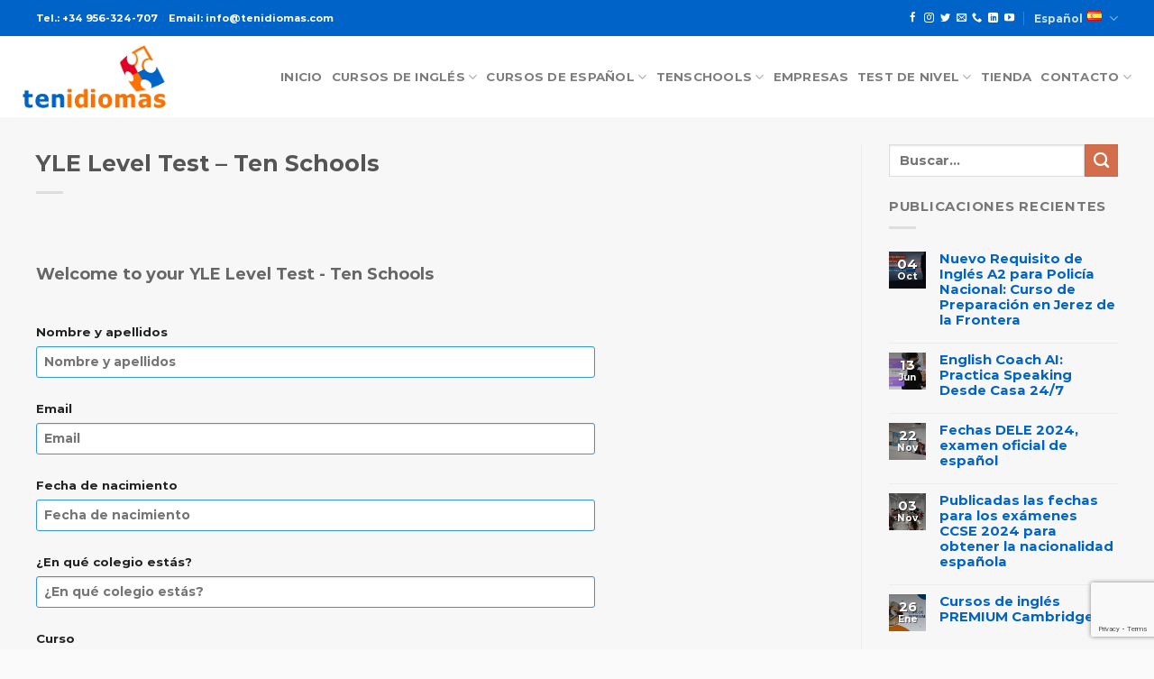

--- FILE ---
content_type: text/html; charset=UTF-8
request_url: https://tenidiomas.com/qsm_quiz/yle-level-test-ten-schools/
body_size: 39421
content:
<!DOCTYPE html><html lang="es-ES" class="loading-site no-js"><head><meta charset="UTF-8" /><link rel="profile" href="https://gmpg.org/xfn/11" /><link rel="pingback" href="https://tenidiomas.com/xmlrpc.php" /> <script>(function(html){html.className=html.className.replace(/\bno-js\b/,'js')})(document.documentElement)</script> <meta name='robots' content='index, follow, max-image-preview:large, max-snippet:-1, max-video-preview:-1' /><meta name="viewport" content="width=device-width, initial-scale=1" /><title>YLE Level Test - Ten Schools - Tenidiomas - Academia de inglés en Jerez de la Frontera, Cádiz</title><link rel="canonical" href="https://tenidiomas.com/qsm_quiz/yle-level-test-ten-schools/" /><meta property="og:locale" content="es_ES" /><meta property="og:type" content="article" /><meta property="og:title" content="YLE Level Test - Ten Schools - Tenidiomas - Academia de inglés en Jerez de la Frontera, Cádiz" /><meta property="og:url" content="https://tenidiomas.com/qsm_quiz/yle-level-test-ten-schools/" /><meta property="og:site_name" content="Tenidiomas - Academia de inglés en Jerez de la Frontera, Cádiz" /><meta property="article:modified_time" content="2023-06-13T07:34:43+00:00" /><meta name="twitter:card" content="summary_large_image" /> <script type="application/ld+json" class="yoast-schema-graph">{"@context":"https://schema.org","@graph":[{"@type":"WebPage","@id":"https://tenidiomas.com/qsm_quiz/yle-level-test-ten-schools/","url":"https://tenidiomas.com/qsm_quiz/yle-level-test-ten-schools/","name":"YLE Level Test - Ten Schools - Tenidiomas - Academia de inglés en Jerez de la Frontera, Cádiz","isPartOf":{"@id":"https://tenidiomas.com/#website"},"datePublished":"2023-06-06T08:06:05+00:00","dateModified":"2023-06-13T07:34:43+00:00","breadcrumb":{"@id":"https://tenidiomas.com/qsm_quiz/yle-level-test-ten-schools/#breadcrumb"},"inLanguage":"es","potentialAction":[{"@type":"ReadAction","target":["https://tenidiomas.com/qsm_quiz/yle-level-test-ten-schools/"]}]},{"@type":"BreadcrumbList","@id":"https://tenidiomas.com/qsm_quiz/yle-level-test-ten-schools/#breadcrumb","itemListElement":[{"@type":"ListItem","position":1,"name":"Cuestionarios y encuestas","item":"https://tenidiomas.com/qsm_quiz/"},{"@type":"ListItem","position":2,"name":"YLE Level Test &#8211; Ten Schools"}]},{"@type":"WebSite","@id":"https://tenidiomas.com/#website","url":"https://tenidiomas.com/","name":"Tenidiomas - Academia de inglés en Jerez de la Frontera, Cádiz","description":"Clases de inglés para niños, adolescentes y adultos. Todos los niveles. Preparación de exámenes Cambridge. Centro examinador de Cambridge English Assessment","potentialAction":[{"@type":"SearchAction","target":{"@type":"EntryPoint","urlTemplate":"https://tenidiomas.com/?s={search_term_string}"},"query-input":{"@type":"PropertyValueSpecification","valueRequired":true,"valueName":"search_term_string"}}],"inLanguage":"es"}]}</script> <link rel='dns-prefetch' href='//use.fontawesome.com' /><link rel='prefetch' href='https://tenidiomas.com/wp-content/themes/flatsome/assets/js/flatsome.js?ver=be4456ec53c49e21f6f3' /><link rel='prefetch' href='https://tenidiomas.com/wp-content/themes/flatsome/assets/js/chunk.slider.js?ver=3.18.3' /><link rel='prefetch' href='https://tenidiomas.com/wp-content/themes/flatsome/assets/js/chunk.popups.js?ver=3.18.3' /><link rel='prefetch' href='https://tenidiomas.com/wp-content/themes/flatsome/assets/js/chunk.tooltips.js?ver=3.18.3' /><link rel="alternate" type="application/rss+xml" title="Tenidiomas - Academia de inglés en Jerez de la Frontera, Cádiz &raquo; Feed" href="https://tenidiomas.com/feed/" /><link rel="alternate" type="application/rss+xml" title="Tenidiomas - Academia de inglés en Jerez de la Frontera, Cádiz &raquo; Feed de los comentarios" href="https://tenidiomas.com/comments/feed/" /><link rel="alternate" type="application/rss+xml" title="Tenidiomas - Academia de inglés en Jerez de la Frontera, Cádiz &raquo; Comentario YLE Level Test &#8211; Ten Schools del feed" href="https://tenidiomas.com/qsm_quiz/yle-level-test-ten-schools/feed/" /><link rel="alternate" title="oEmbed (JSON)" type="application/json+oembed" href="https://tenidiomas.com/wp-json/oembed/1.0/embed?url=https%3A%2F%2Ftenidiomas.com%2Fqsm_quiz%2Fyle-level-test-ten-schools%2F&#038;lang=es" /><link rel="alternate" title="oEmbed (XML)" type="text/xml+oembed" href="https://tenidiomas.com/wp-json/oembed/1.0/embed?url=https%3A%2F%2Ftenidiomas.com%2Fqsm_quiz%2Fyle-level-test-ten-schools%2F&#038;format=xml&#038;lang=es" /><style id='wp-img-auto-sizes-contain-inline-css' type='text/css'>img:is([sizes=auto i],[sizes^="auto," i]){contain-intrinsic-size:3000px 1500px}</style><style id='wp-block-library-inline-css' type='text/css'>:root{--wp-block-synced-color:#7a00df;--wp-block-synced-color--rgb:122,0,223;--wp-bound-block-color:var(--wp-block-synced-color);--wp-editor-canvas-background:#ddd;--wp-admin-theme-color:#007cba;--wp-admin-theme-color--rgb:0,124,186;--wp-admin-theme-color-darker-10:#006ba1;--wp-admin-theme-color-darker-10--rgb:0,107,160.5;--wp-admin-theme-color-darker-20:#005a87;--wp-admin-theme-color-darker-20--rgb:0,90,135;--wp-admin-border-width-focus:2px}@media (min-resolution:192dpi){:root{--wp-admin-border-width-focus:1.5px}}.wp-element-button{cursor:pointer}:root .has-very-light-gray-background-color{background-color:#eee}:root .has-very-dark-gray-background-color{background-color:#313131}:root .has-very-light-gray-color{color:#eee}:root .has-very-dark-gray-color{color:#313131}:root .has-vivid-green-cyan-to-vivid-cyan-blue-gradient-background{background:linear-gradient(135deg,#00d084,#0693e3)}:root .has-purple-crush-gradient-background{background:linear-gradient(135deg,#34e2e4,#4721fb 50%,#ab1dfe)}:root .has-hazy-dawn-gradient-background{background:linear-gradient(135deg,#faaca8,#dad0ec)}:root .has-subdued-olive-gradient-background{background:linear-gradient(135deg,#fafae1,#67a671)}:root .has-atomic-cream-gradient-background{background:linear-gradient(135deg,#fdd79a,#004a59)}:root .has-nightshade-gradient-background{background:linear-gradient(135deg,#330968,#31cdcf)}:root .has-midnight-gradient-background{background:linear-gradient(135deg,#020381,#2874fc)}:root{--wp--preset--font-size--normal:16px;--wp--preset--font-size--huge:42px}.has-regular-font-size{font-size:1em}.has-larger-font-size{font-size:2.625em}.has-normal-font-size{font-size:var(--wp--preset--font-size--normal)}.has-huge-font-size{font-size:var(--wp--preset--font-size--huge)}.has-text-align-center{text-align:center}.has-text-align-left{text-align:left}.has-text-align-right{text-align:right}.has-fit-text{white-space:nowrap!important}#end-resizable-editor-section{display:none}.aligncenter{clear:both}.items-justified-left{justify-content:flex-start}.items-justified-center{justify-content:center}.items-justified-right{justify-content:flex-end}.items-justified-space-between{justify-content:space-between}.screen-reader-text{border:0;clip-path:inset(50%);height:1px;margin:-1px;overflow:hidden;padding:0;position:absolute;width:1px;word-wrap:normal!important}.screen-reader-text:focus{background-color:#ddd;clip-path:none;color:#444;display:block;font-size:1em;height:auto;left:5px;line-height:normal;padding:15px 23px 14px;text-decoration:none;top:5px;width:auto;z-index:100000}html :where(.has-border-color){border-style:solid}html :where([style*=border-top-color]){border-top-style:solid}html :where([style*=border-right-color]){border-right-style:solid}html :where([style*=border-bottom-color]){border-bottom-style:solid}html :where([style*=border-left-color]){border-left-style:solid}html :where([style*=border-width]){border-style:solid}html :where([style*=border-top-width]){border-top-style:solid}html :where([style*=border-right-width]){border-right-style:solid}html :where([style*=border-bottom-width]){border-bottom-style:solid}html :where([style*=border-left-width]){border-left-style:solid}html :where(img[class*=wp-image-]){height:auto;max-width:100%}:where(figure){margin:0 0 1em}html :where(.is-position-sticky){--wp-admin--admin-bar--position-offset:var(--wp-admin--admin-bar--height,0px)}@media screen and (max-width:600px){html :where(.is-position-sticky){--wp-admin--admin-bar--position-offset:0px}}</style><style id='global-styles-inline-css' type='text/css'>:root{--wp--preset--aspect-ratio--square:1;--wp--preset--aspect-ratio--4-3:4/3;--wp--preset--aspect-ratio--3-4:3/4;--wp--preset--aspect-ratio--3-2:3/2;--wp--preset--aspect-ratio--2-3:2/3;--wp--preset--aspect-ratio--16-9:16/9;--wp--preset--aspect-ratio--9-16:9/16;--wp--preset--color--black:#000000;--wp--preset--color--cyan-bluish-gray:#abb8c3;--wp--preset--color--white:#ffffff;--wp--preset--color--pale-pink:#f78da7;--wp--preset--color--vivid-red:#cf2e2e;--wp--preset--color--luminous-vivid-orange:#ff6900;--wp--preset--color--luminous-vivid-amber:#fcb900;--wp--preset--color--light-green-cyan:#7bdcb5;--wp--preset--color--vivid-green-cyan:#00d084;--wp--preset--color--pale-cyan-blue:#8ed1fc;--wp--preset--color--vivid-cyan-blue:#0693e3;--wp--preset--color--vivid-purple:#9b51e0;--wp--preset--color--primary:#333333;--wp--preset--color--secondary:#d26e4b;--wp--preset--color--success:#7a9c59;--wp--preset--color--alert:#b20000;--wp--preset--gradient--vivid-cyan-blue-to-vivid-purple:linear-gradient(135deg,rgb(6,147,227) 0%,rgb(155,81,224) 100%);--wp--preset--gradient--light-green-cyan-to-vivid-green-cyan:linear-gradient(135deg,rgb(122,220,180) 0%,rgb(0,208,130) 100%);--wp--preset--gradient--luminous-vivid-amber-to-luminous-vivid-orange:linear-gradient(135deg,rgb(252,185,0) 0%,rgb(255,105,0) 100%);--wp--preset--gradient--luminous-vivid-orange-to-vivid-red:linear-gradient(135deg,rgb(255,105,0) 0%,rgb(207,46,46) 100%);--wp--preset--gradient--very-light-gray-to-cyan-bluish-gray:linear-gradient(135deg,rgb(238,238,238) 0%,rgb(169,184,195) 100%);--wp--preset--gradient--cool-to-warm-spectrum:linear-gradient(135deg,rgb(74,234,220) 0%,rgb(151,120,209) 20%,rgb(207,42,186) 40%,rgb(238,44,130) 60%,rgb(251,105,98) 80%,rgb(254,248,76) 100%);--wp--preset--gradient--blush-light-purple:linear-gradient(135deg,rgb(255,206,236) 0%,rgb(152,150,240) 100%);--wp--preset--gradient--blush-bordeaux:linear-gradient(135deg,rgb(254,205,165) 0%,rgb(254,45,45) 50%,rgb(107,0,62) 100%);--wp--preset--gradient--luminous-dusk:linear-gradient(135deg,rgb(255,203,112) 0%,rgb(199,81,192) 50%,rgb(65,88,208) 100%);--wp--preset--gradient--pale-ocean:linear-gradient(135deg,rgb(255,245,203) 0%,rgb(182,227,212) 50%,rgb(51,167,181) 100%);--wp--preset--gradient--electric-grass:linear-gradient(135deg,rgb(202,248,128) 0%,rgb(113,206,126) 100%);--wp--preset--gradient--midnight:linear-gradient(135deg,rgb(2,3,129) 0%,rgb(40,116,252) 100%);--wp--preset--font-size--small:13px;--wp--preset--font-size--medium:20px;--wp--preset--font-size--large:36px;--wp--preset--font-size--x-large:42px;--wp--preset--spacing--20:0.44rem;--wp--preset--spacing--30:0.67rem;--wp--preset--spacing--40:1rem;--wp--preset--spacing--50:1.5rem;--wp--preset--spacing--60:2.25rem;--wp--preset--spacing--70:3.38rem;--wp--preset--spacing--80:5.06rem;--wp--preset--shadow--natural:6px 6px 9px rgba(0, 0, 0, 0.2);--wp--preset--shadow--deep:12px 12px 50px rgba(0, 0, 0, 0.4);--wp--preset--shadow--sharp:6px 6px 0px rgba(0, 0, 0, 0.2);--wp--preset--shadow--outlined:6px 6px 0px -3px rgb(255, 255, 255), 6px 6px rgb(0, 0, 0);--wp--preset--shadow--crisp:6px 6px 0px rgb(0, 0, 0)}:where(body){margin:0}.wp-site-blocks>.alignleft{float:left;margin-right:2em}.wp-site-blocks>.alignright{float:right;margin-left:2em}.wp-site-blocks>.aligncenter{justify-content:center;margin-left:auto;margin-right:auto}:where(.is-layout-flex){gap:.5em}:where(.is-layout-grid){gap:.5em}.is-layout-flow>.alignleft{float:left;margin-inline-start:0;margin-inline-end:2em}.is-layout-flow>.alignright{float:right;margin-inline-start:2em;margin-inline-end:0}.is-layout-flow>.aligncenter{margin-left:auto!important;margin-right:auto!important}.is-layout-constrained>.alignleft{float:left;margin-inline-start:0;margin-inline-end:2em}.is-layout-constrained>.alignright{float:right;margin-inline-start:2em;margin-inline-end:0}.is-layout-constrained>.aligncenter{margin-left:auto!important;margin-right:auto!important}.is-layout-constrained>:where(:not(.alignleft):not(.alignright):not(.alignfull)){margin-left:auto!important;margin-right:auto!important}body .is-layout-flex{display:flex}.is-layout-flex{flex-wrap:wrap;align-items:center}.is-layout-flex>:is(*,div){margin:0}body .is-layout-grid{display:grid}.is-layout-grid>:is(*,div){margin:0}body{padding-top:0;padding-right:0;padding-bottom:0;padding-left:0}a:where(:not(.wp-element-button)){text-decoration:none}:root :where(.wp-element-button,.wp-block-button__link){background-color:#32373c;border-width:0;color:#fff;font-family:inherit;font-size:inherit;font-style:inherit;font-weight:inherit;letter-spacing:inherit;line-height:inherit;padding-top:calc(0.667em + 2px);padding-right:calc(1.333em + 2px);padding-bottom:calc(0.667em + 2px);padding-left:calc(1.333em + 2px);text-decoration:none;text-transform:inherit}.has-black-color{color:var(--wp--preset--color--black)!important}.has-cyan-bluish-gray-color{color:var(--wp--preset--color--cyan-bluish-gray)!important}.has-white-color{color:var(--wp--preset--color--white)!important}.has-pale-pink-color{color:var(--wp--preset--color--pale-pink)!important}.has-vivid-red-color{color:var(--wp--preset--color--vivid-red)!important}.has-luminous-vivid-orange-color{color:var(--wp--preset--color--luminous-vivid-orange)!important}.has-luminous-vivid-amber-color{color:var(--wp--preset--color--luminous-vivid-amber)!important}.has-light-green-cyan-color{color:var(--wp--preset--color--light-green-cyan)!important}.has-vivid-green-cyan-color{color:var(--wp--preset--color--vivid-green-cyan)!important}.has-pale-cyan-blue-color{color:var(--wp--preset--color--pale-cyan-blue)!important}.has-vivid-cyan-blue-color{color:var(--wp--preset--color--vivid-cyan-blue)!important}.has-vivid-purple-color{color:var(--wp--preset--color--vivid-purple)!important}.has-primary-color{color:var(--wp--preset--color--primary)!important}.has-secondary-color{color:var(--wp--preset--color--secondary)!important}.has-success-color{color:var(--wp--preset--color--success)!important}.has-alert-color{color:var(--wp--preset--color--alert)!important}.has-black-background-color{background-color:var(--wp--preset--color--black)!important}.has-cyan-bluish-gray-background-color{background-color:var(--wp--preset--color--cyan-bluish-gray)!important}.has-white-background-color{background-color:var(--wp--preset--color--white)!important}.has-pale-pink-background-color{background-color:var(--wp--preset--color--pale-pink)!important}.has-vivid-red-background-color{background-color:var(--wp--preset--color--vivid-red)!important}.has-luminous-vivid-orange-background-color{background-color:var(--wp--preset--color--luminous-vivid-orange)!important}.has-luminous-vivid-amber-background-color{background-color:var(--wp--preset--color--luminous-vivid-amber)!important}.has-light-green-cyan-background-color{background-color:var(--wp--preset--color--light-green-cyan)!important}.has-vivid-green-cyan-background-color{background-color:var(--wp--preset--color--vivid-green-cyan)!important}.has-pale-cyan-blue-background-color{background-color:var(--wp--preset--color--pale-cyan-blue)!important}.has-vivid-cyan-blue-background-color{background-color:var(--wp--preset--color--vivid-cyan-blue)!important}.has-vivid-purple-background-color{background-color:var(--wp--preset--color--vivid-purple)!important}.has-primary-background-color{background-color:var(--wp--preset--color--primary)!important}.has-secondary-background-color{background-color:var(--wp--preset--color--secondary)!important}.has-success-background-color{background-color:var(--wp--preset--color--success)!important}.has-alert-background-color{background-color:var(--wp--preset--color--alert)!important}.has-black-border-color{border-color:var(--wp--preset--color--black)!important}.has-cyan-bluish-gray-border-color{border-color:var(--wp--preset--color--cyan-bluish-gray)!important}.has-white-border-color{border-color:var(--wp--preset--color--white)!important}.has-pale-pink-border-color{border-color:var(--wp--preset--color--pale-pink)!important}.has-vivid-red-border-color{border-color:var(--wp--preset--color--vivid-red)!important}.has-luminous-vivid-orange-border-color{border-color:var(--wp--preset--color--luminous-vivid-orange)!important}.has-luminous-vivid-amber-border-color{border-color:var(--wp--preset--color--luminous-vivid-amber)!important}.has-light-green-cyan-border-color{border-color:var(--wp--preset--color--light-green-cyan)!important}.has-vivid-green-cyan-border-color{border-color:var(--wp--preset--color--vivid-green-cyan)!important}.has-pale-cyan-blue-border-color{border-color:var(--wp--preset--color--pale-cyan-blue)!important}.has-vivid-cyan-blue-border-color{border-color:var(--wp--preset--color--vivid-cyan-blue)!important}.has-vivid-purple-border-color{border-color:var(--wp--preset--color--vivid-purple)!important}.has-primary-border-color{border-color:var(--wp--preset--color--primary)!important}.has-secondary-border-color{border-color:var(--wp--preset--color--secondary)!important}.has-success-border-color{border-color:var(--wp--preset--color--success)!important}.has-alert-border-color{border-color:var(--wp--preset--color--alert)!important}.has-vivid-cyan-blue-to-vivid-purple-gradient-background{background:var(--wp--preset--gradient--vivid-cyan-blue-to-vivid-purple)!important}.has-light-green-cyan-to-vivid-green-cyan-gradient-background{background:var(--wp--preset--gradient--light-green-cyan-to-vivid-green-cyan)!important}.has-luminous-vivid-amber-to-luminous-vivid-orange-gradient-background{background:var(--wp--preset--gradient--luminous-vivid-amber-to-luminous-vivid-orange)!important}.has-luminous-vivid-orange-to-vivid-red-gradient-background{background:var(--wp--preset--gradient--luminous-vivid-orange-to-vivid-red)!important}.has-very-light-gray-to-cyan-bluish-gray-gradient-background{background:var(--wp--preset--gradient--very-light-gray-to-cyan-bluish-gray)!important}.has-cool-to-warm-spectrum-gradient-background{background:var(--wp--preset--gradient--cool-to-warm-spectrum)!important}.has-blush-light-purple-gradient-background{background:var(--wp--preset--gradient--blush-light-purple)!important}.has-blush-bordeaux-gradient-background{background:var(--wp--preset--gradient--blush-bordeaux)!important}.has-luminous-dusk-gradient-background{background:var(--wp--preset--gradient--luminous-dusk)!important}.has-pale-ocean-gradient-background{background:var(--wp--preset--gradient--pale-ocean)!important}.has-electric-grass-gradient-background{background:var(--wp--preset--gradient--electric-grass)!important}.has-midnight-gradient-background{background:var(--wp--preset--gradient--midnight)!important}.has-small-font-size{font-size:var(--wp--preset--font-size--small)!important}.has-medium-font-size{font-size:var(--wp--preset--font-size--medium)!important}.has-large-font-size{font-size:var(--wp--preset--font-size--large)!important}.has-x-large-font-size{font-size:var(--wp--preset--font-size--x-large)!important}</style><style id='font-awesome-svg-styles-default-inline-css' type='text/css'>.svg-inline--fa{display:inline-block;height:1em;overflow:visible;vertical-align:-.125em}</style><link data-optimized="1" rel='stylesheet' id='font-awesome-svg-styles-css' href='https://tenidiomas.com/wp-content/litespeed/css/61d31ca81e07e5a2fe3f3cbf553db088.css?ver=db088' type='text/css' media='all' /><style id='font-awesome-svg-styles-inline-css' type='text/css'>.wp-block-font-awesome-icon svg::before,.wp-rich-text-font-awesome-icon svg::before{content:unset}</style><link data-optimized="1" rel='stylesheet' id='contact-form-7-css' href='https://tenidiomas.com/wp-content/litespeed/css/acf3cd862907d720030d75210deeb89a.css?ver=f2ba6' type='text/css' media='all' /><link data-optimized="1" rel='stylesheet' id='cmplz-general-css' href='https://tenidiomas.com/wp-content/litespeed/css/8c7b283e499de9e8a377a5346dfc3acf.css?ver=fe9eb' type='text/css' media='all' /><link data-optimized="1" rel='stylesheet' id='flatsome-ninjaforms-css' href='https://tenidiomas.com/wp-content/litespeed/css/be1ea60bf682a1cf9476df1f52aa6555.css?ver=68ec0' type='text/css' media='all' /><link data-optimized="1" rel='stylesheet' id='font-awesome-official-css' href='https://tenidiomas.com/wp-content/litespeed/css/69dfa0d57f8114257bed20756c2ef01f.css?ver=ef01f' type='text/css' media='all' integrity="sha384-/frq1SRXYH/bSyou/HUp/hib7RVN1TawQYja658FEOodR/FQBKVqT9Ol+Oz3Olq5" crossorigin="anonymous" /><link data-optimized="1" rel='stylesheet' id='flatsome-main-css' href='https://tenidiomas.com/wp-content/litespeed/css/76e663684ff555cb23a40ef37dc3fbfc.css?ver=52593' type='text/css' media='all' /><style id='flatsome-main-inline-css' type='text/css'>@font-face{font-family:"fl-icons";font-display:block;src:url(https://tenidiomas.com/wp-content/themes/flatsome/assets/css/icons/fl-icons.eot?v=3.18.3);src:url(https://tenidiomas.com/wp-content/themes/flatsome/assets/css/icons/fl-icons.eot#iefix?v=3.18.3) format("embedded-opentype"),url(https://tenidiomas.com/wp-content/themes/flatsome/assets/css/icons/fl-icons.woff2?v=3.18.3) format("woff2"),url(https://tenidiomas.com/wp-content/themes/flatsome/assets/css/icons/fl-icons.ttf?v=3.18.3) format("truetype"),url(https://tenidiomas.com/wp-content/themes/flatsome/assets/css/icons/fl-icons.woff?v=3.18.3) format("woff"),url(https://tenidiomas.com/wp-content/themes/flatsome/assets/css/icons/fl-icons.svg?v=3.18.3#fl-icons) format("svg")}</style><link data-optimized="1" rel='stylesheet' id='flatsome-style-css' href='https://tenidiomas.com/wp-content/litespeed/css/d86b3f22fb83a596322681159c5a6bb0.css?ver=862ec' type='text/css' media='all' /><link data-optimized="1" rel='stylesheet' id='font-awesome-official-v4shim-css' href='https://tenidiomas.com/wp-content/litespeed/css/d0ca524394725baa44f80fda44be5fde.css?ver=e5fde' type='text/css' media='all' integrity="sha384-4Jczmr1SlicmtiAiHGxwWtSzLJAS97HzJsKGqfC0JtZktLrPXIux1u6GJNVRRqiN" crossorigin="anonymous" /> <script type="text/javascript" src="https://tenidiomas.com/wp-includes/js/jquery/jquery.min.js?ver=3.7.1" id="jquery-core-js"></script> <script data-optimized="1" type="text/javascript" src="https://tenidiomas.com/wp-content/litespeed/js/48b96d0408cc6c15b245ed8b527d9323.js?ver=6b3bf" id="jquery-migrate-js"></script> <link rel="https://api.w.org/" href="https://tenidiomas.com/wp-json/" /><link rel="EditURI" type="application/rsd+xml" title="RSD" href="https://tenidiomas.com/xmlrpc.php?rsd" /><style>.cmplz-hidden{display:none!important}</style><style>.bg{opacity:0;transition:opacity 1s;-webkit-transition:opacity 1s}.bg-loaded{opacity:1}</style> <script>(function(w,d,s,l,i){w[l]=w[l]||[];w[l].push({'gtm.start':
new Date().getTime(),event:'gtm.js'});var f=d.getElementsByTagName(s)[0],
j=d.createElement(s),dl=l!='dataLayer'?'&l='+l:'';j.async=true;j.src=
'https://www.googletagmanager.com/gtm.js?id='+i+dl;f.parentNode.insertBefore(j,f);
})(window,document,'script','dataLayer','GTM-K27QCLW');</script> 
 <script async src="https://www.googletagmanager.com/gtag/js?id=G-2RVQXQWJ1Q"></script> <script>window.dataLayer = window.dataLayer || [];
  function gtag(){dataLayer.push(arguments);}
  gtag('js', new Date());

  gtag('config', 'G-2RVQXQWJ1Q');</script>  <script>!function(f,b,e,v,n,t,s){if(f.fbq)return;n=f.fbq=function(){n.callMethod?n.callMethod.apply(n,arguments):n.queue.push(arguments)};if(!f._fbq)f._fbq=n;n.push=n;n.loaded=!0;n.version='2.0';n.queue=[];t=b.createElement(e);t.async=!0;t.src=v;s=b.getElementsByTagName(e)[0];s.parentNode.insertBefore(t,s)}(window,document,'script','https://connect.facebook.net/en_US/fbevents.js');fbq('init','198638492068005');fbq('track','PageView')</script> <noscript>
<img height="1" width="1"
src="https://www.facebook.com/tr?id=198638492068005&ev=PageView
&noscript=1"/>
</noscript><link rel="icon" href="https://tenidiomas.com/wp-content/uploads/2022/06/cropped-favicon-32x32.png" sizes="32x32" /><link rel="icon" href="https://tenidiomas.com/wp-content/uploads/2022/06/cropped-favicon-192x192.png" sizes="192x192" /><link rel="apple-touch-icon" href="https://tenidiomas.com/wp-content/uploads/2022/06/cropped-favicon-180x180.png" /><meta name="msapplication-TileImage" content="https://tenidiomas.com/wp-content/uploads/2022/06/cropped-favicon-270x270.png" /><style id="custom-css" type="text/css">:root{--primary-color:#333333;--fs-color-primary:#333333;--fs-color-secondary:#d26e4b;--fs-color-success:#7a9c59;--fs-color-alert:#b20000;--fs-experimental-link-color:#0163c4;--fs-experimental-link-color-hover:#111}.tooltipster-base{--tooltip-color:#fff;--tooltip-bg-color:#000}.off-canvas-right .mfp-content,.off-canvas-left .mfp-content{--drawer-width:300px}.container-width,.full-width .ubermenu-nav,.container,.row{max-width:1230px}.row.row-collapse{max-width:1200px}.row.row-small{max-width:1222.5px}.row.row-large{max-width:1260px}.header-main{height:90px}#logo img{max-height:90px}#logo{width:200px}#logo img{padding:10px 0}.header-top{min-height:40px}.transparent .header-main{height:90px}.transparent #logo img{max-height:90px}.has-transparent+.page-title:first-of-type,.has-transparent+#main>.page-title,.has-transparent+#main>div>.page-title,.has-transparent+#main .page-header-wrapper:first-of-type .page-title{padding-top:120px}.header.show-on-scroll,.stuck .header-main{height:70px!important}.stuck #logo img{max-height:70px!important}.header-bottom{background-color:#f1f1f1}.header-main .nav>li>a{line-height:16px}@media (max-width:549px){.header-main{height:70px}#logo img{max-height:70px}}.nav-dropdown{border-radius:10px}.nav-dropdown{font-size:100%}.header-top{background-color:#0063c8!important}.blog-wrapper{background-color:#f7f7f7}body{font-size:93%}@media screen and (max-width:549px){body{font-size:100%}}body{font-family:Montserrat,sans-serif}body{font-weight:400;font-style:normal}.nav>li>a{font-family:Montserrat,sans-serif}.mobile-sidebar-levels-2 .nav>li>ul>li>a{font-family:Montserrat,sans-serif}.nav>li>a,.mobile-sidebar-levels-2 .nav>li>ul>li>a{font-weight:600;font-style:normal}h1,h2,h3,h4,h5,h6,.heading-font,.off-canvas-center .nav-sidebar.nav-vertical>li>a{font-family:Montserrat,sans-serif}h1,h2,h3,h4,h5,h6,.heading-font,.banner h1,.banner h2{font-weight:700;font-style:normal}.alt-font{font-family:"Dancing Script",sans-serif}.alt-font{font-weight:400!important;font-style:normal!important}.has-equal-box-heights .box-image{padding-top:121%}.absolute-footer,html{background-color:#fafafa}button[name='update_cart']{display:none}.nav-vertical-fly-out>li+li{border-top-width:1px;border-top-style:solid}#masthead .header-inner{max-width:1260px}.contacto-form-nj div.nf-field-label label{font-size:14px}.contacto-form-nj .ninja-forms-field.nf-element,.contacto-form-nj .nf-error.field-wrap .nf-field-element:after{{height:40px}.label-new.menu-item>a:after{content:"Nuevo"}.label-hot.menu-item>a:after{content:"Caliente"}.label-sale.menu-item>a:after{content:"Oferta"}.label-popular.menu-item>a:after{content:"Populares"}</style><style id="kirki-inline-styles">@font-face{font-family:'Montserrat';font-style:normal;font-weight:400;font-display:swap;src:url(https://tenidiomas.com/wp-content/fonts/montserrat/font) format('woff');unicode-range:U+0460-052F,U+1C80-1C8A,U+20B4,U+2DE0-2DFF,U+A640-A69F,U+FE2E-FE2F}@font-face{font-family:'Montserrat';font-style:normal;font-weight:400;font-display:swap;src:url(https://tenidiomas.com/wp-content/fonts/montserrat/font) format('woff');unicode-range:U+0301,U+0400-045F,U+0490-0491,U+04B0-04B1,U+2116}@font-face{font-family:'Montserrat';font-style:normal;font-weight:400;font-display:swap;src:url(https://tenidiomas.com/wp-content/fonts/montserrat/font) format('woff');unicode-range:U+0102-0103,U+0110-0111,U+0128-0129,U+0168-0169,U+01A0-01A1,U+01AF-01B0,U+0300-0301,U+0303-0304,U+0308-0309,U+0323,U+0329,U+1EA0-1EF9,U+20AB}@font-face{font-family:'Montserrat';font-style:normal;font-weight:400;font-display:swap;src:url(https://tenidiomas.com/wp-content/fonts/montserrat/font) format('woff');unicode-range:U+0100-02BA,U+02BD-02C5,U+02C7-02CC,U+02CE-02D7,U+02DD-02FF,U+0304,U+0308,U+0329,U+1D00-1DBF,U+1E00-1E9F,U+1EF2-1EFF,U+2020,U+20A0-20AB,U+20AD-20C0,U+2113,U+2C60-2C7F,U+A720-A7FF}@font-face{font-family:'Montserrat';font-style:normal;font-weight:400;font-display:swap;src:url(https://tenidiomas.com/wp-content/fonts/montserrat/font) format('woff');unicode-range:U+0000-00FF,U+0131,U+0152-0153,U+02BB-02BC,U+02C6,U+02DA,U+02DC,U+0304,U+0308,U+0329,U+2000-206F,U+20AC,U+2122,U+2191,U+2193,U+2212,U+2215,U+FEFF,U+FFFD}@font-face{font-family:'Montserrat';font-style:normal;font-weight:600;font-display:swap;src:url(https://tenidiomas.com/wp-content/fonts/montserrat/font) format('woff');unicode-range:U+0460-052F,U+1C80-1C8A,U+20B4,U+2DE0-2DFF,U+A640-A69F,U+FE2E-FE2F}@font-face{font-family:'Montserrat';font-style:normal;font-weight:600;font-display:swap;src:url(https://tenidiomas.com/wp-content/fonts/montserrat/font) format('woff');unicode-range:U+0301,U+0400-045F,U+0490-0491,U+04B0-04B1,U+2116}@font-face{font-family:'Montserrat';font-style:normal;font-weight:600;font-display:swap;src:url(https://tenidiomas.com/wp-content/fonts/montserrat/font) format('woff');unicode-range:U+0102-0103,U+0110-0111,U+0128-0129,U+0168-0169,U+01A0-01A1,U+01AF-01B0,U+0300-0301,U+0303-0304,U+0308-0309,U+0323,U+0329,U+1EA0-1EF9,U+20AB}@font-face{font-family:'Montserrat';font-style:normal;font-weight:600;font-display:swap;src:url(https://tenidiomas.com/wp-content/fonts/montserrat/font) format('woff');unicode-range:U+0100-02BA,U+02BD-02C5,U+02C7-02CC,U+02CE-02D7,U+02DD-02FF,U+0304,U+0308,U+0329,U+1D00-1DBF,U+1E00-1E9F,U+1EF2-1EFF,U+2020,U+20A0-20AB,U+20AD-20C0,U+2113,U+2C60-2C7F,U+A720-A7FF}@font-face{font-family:'Montserrat';font-style:normal;font-weight:600;font-display:swap;src:url(https://tenidiomas.com/wp-content/fonts/montserrat/font) format('woff');unicode-range:U+0000-00FF,U+0131,U+0152-0153,U+02BB-02BC,U+02C6,U+02DA,U+02DC,U+0304,U+0308,U+0329,U+2000-206F,U+20AC,U+2122,U+2191,U+2193,U+2212,U+2215,U+FEFF,U+FFFD}@font-face{font-family:'Montserrat';font-style:normal;font-weight:700;font-display:swap;src:url(https://tenidiomas.com/wp-content/fonts/montserrat/font) format('woff');unicode-range:U+0460-052F,U+1C80-1C8A,U+20B4,U+2DE0-2DFF,U+A640-A69F,U+FE2E-FE2F}@font-face{font-family:'Montserrat';font-style:normal;font-weight:700;font-display:swap;src:url(https://tenidiomas.com/wp-content/fonts/montserrat/font) format('woff');unicode-range:U+0301,U+0400-045F,U+0490-0491,U+04B0-04B1,U+2116}@font-face{font-family:'Montserrat';font-style:normal;font-weight:700;font-display:swap;src:url(https://tenidiomas.com/wp-content/fonts/montserrat/font) format('woff');unicode-range:U+0102-0103,U+0110-0111,U+0128-0129,U+0168-0169,U+01A0-01A1,U+01AF-01B0,U+0300-0301,U+0303-0304,U+0308-0309,U+0323,U+0329,U+1EA0-1EF9,U+20AB}@font-face{font-family:'Montserrat';font-style:normal;font-weight:700;font-display:swap;src:url(https://tenidiomas.com/wp-content/fonts/montserrat/font) format('woff');unicode-range:U+0100-02BA,U+02BD-02C5,U+02C7-02CC,U+02CE-02D7,U+02DD-02FF,U+0304,U+0308,U+0329,U+1D00-1DBF,U+1E00-1E9F,U+1EF2-1EFF,U+2020,U+20A0-20AB,U+20AD-20C0,U+2113,U+2C60-2C7F,U+A720-A7FF}@font-face{font-family:'Montserrat';font-style:normal;font-weight:700;font-display:swap;src:url(https://tenidiomas.com/wp-content/fonts/montserrat/font) format('woff');unicode-range:U+0000-00FF,U+0131,U+0152-0153,U+02BB-02BC,U+02C6,U+02DA,U+02DC,U+0304,U+0308,U+0329,U+2000-206F,U+20AC,U+2122,U+2191,U+2193,U+2212,U+2215,U+FEFF,U+FFFD}@font-face{font-family:'Dancing Script';font-style:normal;font-weight:400;font-display:swap;src:url(https://tenidiomas.com/wp-content/fonts/dancing-script/font) format('woff');unicode-range:U+0102-0103,U+0110-0111,U+0128-0129,U+0168-0169,U+01A0-01A1,U+01AF-01B0,U+0300-0301,U+0303-0304,U+0308-0309,U+0323,U+0329,U+1EA0-1EF9,U+20AB}@font-face{font-family:'Dancing Script';font-style:normal;font-weight:400;font-display:swap;src:url(https://tenidiomas.com/wp-content/fonts/dancing-script/font) format('woff');unicode-range:U+0100-02BA,U+02BD-02C5,U+02C7-02CC,U+02CE-02D7,U+02DD-02FF,U+0304,U+0308,U+0329,U+1D00-1DBF,U+1E00-1E9F,U+1EF2-1EFF,U+2020,U+20A0-20AB,U+20AD-20C0,U+2113,U+2C60-2C7F,U+A720-A7FF}@font-face{font-family:'Dancing Script';font-style:normal;font-weight:400;font-display:swap;src:url(https://tenidiomas.com/wp-content/fonts/dancing-script/font) format('woff');unicode-range:U+0000-00FF,U+0131,U+0152-0153,U+02BB-02BC,U+02C6,U+02DA,U+02DC,U+0304,U+0308,U+0329,U+2000-206F,U+20AC,U+2122,U+2191,U+2193,U+2212,U+2215,U+FEFF,U+FFFD}</style><link data-optimized="1" rel='stylesheet' id='qmn_quiz_animation_style-css' href='https://tenidiomas.com/wp-content/litespeed/css/b39a487f0dc3da701dd24df6b640839e.css?ver=06382' type='text/css' media='all' /><link data-optimized="1" rel='stylesheet' id='qmn_quiz_common_style-css' href='https://tenidiomas.com/wp-content/litespeed/css/dade7ef3e1fc6a690b3987356523c133.css?ver=1e971' type='text/css' media='all' /><link data-optimized="1" rel='stylesheet' id='dashicons-css' href='https://tenidiomas.com/wp-content/litespeed/css/80a80353624f2d00abd24ec64e9484ca.css?ver=1bd1d' type='text/css' media='all' /><link data-optimized="1" rel='stylesheet' id='qmn_quiz_template-css' href='https://tenidiomas.com/wp-content/litespeed/css/11d5630ade067920031cd4f21efe61ad.css?ver=99e4a' type='text/css' media='all' /><link data-optimized="1" rel='stylesheet' id='jquery-redmond-theme-css' href='https://tenidiomas.com/wp-content/litespeed/css/a038b5760ca2fe780bb7b7c448750e40.css?ver=9728d' type='text/css' media='all' /><link data-optimized="1" rel='stylesheet' id='jquery-ui-slider-rtl-css-css' href='https://tenidiomas.com/wp-content/litespeed/css/eeb8ac2de7794317f210812b64f52268.css?ver=3ce15' type='text/css' media='all' /><link data-optimized="1" rel='stylesheet' id='mediaelement-css' href='https://tenidiomas.com/wp-content/litespeed/css/f7908a93160872c4933f6556479ca3df.css?ver=73973' type='text/css' media='all' /><link data-optimized="1" rel='stylesheet' id='wp-mediaelement-css' href='https://tenidiomas.com/wp-content/litespeed/css/bf8f8a02dfd6f1cd5940a61433284074.css?ver=cfb30' type='text/css' media='all' /><link data-optimized="1" rel='stylesheet' id='joinchat-css' href='https://tenidiomas.com/wp-content/litespeed/css/ff287b01c1d73f864d7bae095349f051.css?ver=39787' type='text/css' media='all' /><style id='joinchat-inline-css' type='text/css'>.joinchat{--ch:142;--cs:70%;--cl:49%;--bw:1}</style></head><body data-rsssl=1 data-cmplz=2 class="wp-singular qsm_quiz-template-default single single-qsm_quiz postid-3512 wp-theme-flatsome wp-child-theme-tenidiomas lightbox nav-dropdown-has-arrow nav-dropdown-has-shadow nav-dropdown-has-border"><noscript><iframe src="https://www.googletagmanager.com/ns.html?id=GTM-K27QCLW"
height="0" width="0" style="display:none;visibility:hidden"></iframe></noscript><a class="skip-link screen-reader-text" href="#main">Saltar al contenido</a><div id="wrapper"><header id="header" class="header has-sticky sticky-jump"><div class="header-wrapper"><div id="top-bar" class="header-top hide-for-sticky nav-dark flex-has-center"><div class="flex-row container"><div class="flex-col hide-for-medium flex-left"><ul class="nav nav-left medium-nav-center nav-small  nav-divided"><li class="html custom html_topbar_left">Tel.: +34 956-324-707 &nbsp;&nbsp; Email: info@tenidiomas.com</li></ul></div><div class="flex-col hide-for-medium flex-center"><ul class="nav nav-center nav-small  nav-divided"><li class="html custom html_topbar_right"><a href="#test" class="button primary btn_popup hidden"  >
<span>Lightbox button</span>
</a><div id="test"
class="lightbox-by-id lightbox-content mfp-hide lightbox-white "
style="max-width:600px ;padding:20px"><div class="row row_popup" style="max-width:600px" id="row-1808678040"><div id="col-755512635" class="col small-12 large-12"  ><div class="col-inner"  ><div class="img has-hover x md-x lg-x y md-y lg-y" id="image_469702241">
<a class="" href="https://tenidiomas.com/cursos-ingles/cursos-intensivos-de-verano/" ><div class="img-inner dark" >
<img width="1080" height="1080" src="https://tenidiomas.com/wp-content/uploads/2022/07/CURSO-en-agosto-1080-x-1080-px.png.webp" class="attachment-original size-original" alt="" decoding="async" fetchpriority="high" srcset="https://tenidiomas.com/wp-content/uploads/2022/07/CURSO-en-agosto-1080-x-1080-px.png.webp 1080w, https://tenidiomas.com/wp-content/uploads/2022/07/CURSO-en-agosto-1080-x-1080-px-300x300.png.webp 300w, https://tenidiomas.com/wp-content/uploads/2022/07/CURSO-en-agosto-1080-x-1080-px-1024x1024.png.webp 1024w, https://tenidiomas.com/wp-content/uploads/2022/07/CURSO-en-agosto-1080-x-1080-px-150x150.png.webp 150w, https://tenidiomas.com/wp-content/uploads/2022/07/CURSO-en-agosto-1080-x-1080-px-768x768.png.webp 768w" sizes="(max-width: 1080px) 100vw, 1080px" /></div>
</a><style>#image_469702241 {
  width: 99%;
}</style></div></div></div></div></div> <script>jQuery(document).ready(function($){'use strict'
var cookieId='lightbox_test'
var cookieValue='opened_1'
var timer=parseInt('300')
if(cookie(cookieId)!==cookieValue){setTimeout(function(){if(jQuery.fn.magnificPopup)jQuery.magnificPopup.close()},timer-350)
setTimeout(function(){$.loadMagnificPopup().then(function(){$.magnificPopup.open({midClick:!0,removalDelay:300,items:{src:'#test',type:'inline'}})})},timer)
cookie(cookieId,cookieValue,365)}})</script> <script>function setCookie(cname,cvalue,exdays){const d=new Date();d.setTime(d.getTime()+(exdays*24*60*60*1000));let expires="expires="+d.toUTCString();document.cookie=cname+"="+cvalue+";"+expires+";path=/"}
function deleteCookie(cname){const d=new Date();d.setTime(d.getTime()+(24*60*60*1000));let expires="expires="+d.toUTCString();document.cookie=cname+"=;"+expires+";path=/"}
function getCookie(cname){let name=cname+"=";let decodedCookie=decodeURIComponent(document.cookie);let ca=decodedCookie.split(';');for(let i=0;i<ca.length;i++){let c=ca[i];while(c.charAt(0)==' '){c=c.substring(1)}
if(c.indexOf(name)==0){return c.substring(name.length,c.length)}}
return""}
var cookie_popup_tenidomas=getCookie("popup_tenidomas");setTimeout(function(){if(cookie_popup_tenidomas==""){deleteCookie('popup_tenidomas');setCookie('popup_tenidomas',1,1);jQuery('.btn_popup').trigger('click')}},1000)</script></li></ul></div><div class="flex-col hide-for-medium flex-right"><ul class="nav top-bar-nav nav-right nav-small  nav-divided"><li class="html header-social-icons ml-0"><div class="social-icons follow-icons" ><a href="https://www.facebook.com/tenidiomas" target="_blank" data-label="Facebook" class="icon plain facebook tooltip" title="Síguenos en Facebook" aria-label="Síguenos en Facebook" rel="noopener nofollow" ><i class="icon-facebook" ></i></a><a href="https://www.instagram.com/tenidiomas" target="_blank" data-label="Instagram" class="icon plain instagram tooltip" title="Síguenos en Instagram" aria-label="Síguenos en Instagram" rel="noopener nofollow" ><i class="icon-instagram" ></i></a><a href="https://twitter.com/tenidiomas" data-label="Twitter" target="_blank" class="icon plain twitter tooltip" title="Síguenos en Twitter" aria-label="Síguenos en Twitter" rel="noopener nofollow" ><i class="icon-twitter" ></i></a><a href="mailto:info@tenidiomas.com" data-label="E-mail" target="_blank" class="icon plain email tooltip" title="Envíanos un email" aria-label="Envíanos un email" rel="nofollow noopener" ><i class="icon-envelop" ></i></a><a href="tel:+34 956 32 47 07" data-label="Phone" target="_blank" class="icon plain phone tooltip" title="Llámenos" aria-label="Llámenos" rel="nofollow noopener" ><i class="icon-phone" ></i></a><a href="https://www.linkedin.com/company/tenidiomas/?originalSubdomain=es" data-label="LinkedIn" target="_blank" class="icon plain linkedin tooltip" title="Síguenos en LinkedIn" aria-label="Síguenos en LinkedIn" rel="noopener nofollow" ><i class="icon-linkedin" ></i></a><a href="https://www.youtube.com/channel/UCv7PN54828xEfJFR2RVDJow" data-label="YouTube" target="_blank" class="icon plain youtube tooltip" title="Síguenos en Youtube" aria-label="Síguenos en Youtube" rel="noopener nofollow" ><i class="icon-youtube" ></i></a></div></li><li class="has-dropdown header-language-dropdown">
<a href="#">
Español		<i class="image-icon"><img src="https://tenidiomas.com/wp-content/plugins/polylang/flags/es.png" alt="Español"/></i>		<i class="icon-angle-down" ></i>	</a><ul class="nav-dropdown nav-dropdown-simple dropdown-uppercase"><li><a href="https://tenidiomas.com/" hreflang="es"><i class="icon-image"><img src="https://tenidiomas.com/wp-content/plugins/polylang/flags/es.png" alt="Español"/></i> Español</a></li><li><a href="https://tenidiomas.com/en/inicio-2/" hreflang="en"><i class="icon-image"><img src="https://tenidiomas.com/wp-content/plugins/polylang/flags/gb.png" alt="English"/></i> English</a></li></ul></li></ul></div><div class="flex-col show-for-medium flex-grow"><ul class="nav nav-center nav-small mobile-nav  nav-divided"><li class="html custom html_topbar_left">Tel.: +34 956-324-707 &nbsp;&nbsp; Email: info@tenidiomas.com</li><li class="has-dropdown header-language-dropdown">
<a href="#">
Español		<i class="image-icon"><img src="https://tenidiomas.com/wp-content/plugins/polylang/flags/es.png" alt="Español"/></i>		<i class="icon-angle-down" ></i>	</a><ul class="nav-dropdown nav-dropdown-simple dropdown-uppercase"><li><a href="https://tenidiomas.com/" hreflang="es"><i class="icon-image"><img src="https://tenidiomas.com/wp-content/plugins/polylang/flags/es.png" alt="Español"/></i> Español</a></li><li><a href="https://tenidiomas.com/en/inicio-2/" hreflang="en"><i class="icon-image"><img src="https://tenidiomas.com/wp-content/plugins/polylang/flags/gb.png" alt="English"/></i> English</a></li></ul></li></ul></div></div></div><div id="masthead" class="header-main "><div class="header-inner flex-row container logo-left medium-logo-center" role="navigation"><div id="logo" class="flex-col logo"><a href="https://tenidiomas.com/" title="Tenidiomas &#8211; Academia de inglés en Jerez de la Frontera, Cádiz - Clases de inglés para niños, adolescentes y adultos. Todos los niveles. Preparación de exámenes Cambridge. Centro examinador de Cambridge English Assessment" rel="home">
<img width="339" height="149" src="https://tenidiomas.com/wp-content/uploads/2022/06/logo.png.webp" class="header_logo header-logo" alt="Tenidiomas &#8211; Academia de inglés en Jerez de la Frontera, Cádiz"/><img  width="339" height="149" src="https://tenidiomas.com/wp-content/uploads/2022/06/logo.png.webp" class="header-logo-dark" alt="Tenidiomas &#8211; Academia de inglés en Jerez de la Frontera, Cádiz"/></a></div><div class="flex-col show-for-medium flex-left"><ul class="mobile-nav nav nav-left "><li class="nav-icon has-icon">
<a href="#" data-open="#main-menu" data-pos="left" data-bg="main-menu-overlay" data-color="" class="is-small" aria-label="Menú" aria-controls="main-menu" aria-expanded="false"><i class="icon-menu" ></i>
</a></li></ul></div><div class="flex-col hide-for-medium flex-left
flex-grow"><ul class="header-nav header-nav-main nav nav-left  nav-size-medium nav-spacing-small nav-uppercase" ></ul></div><div class="flex-col hide-for-medium flex-right"><ul class="header-nav header-nav-main nav nav-right  nav-size-medium nav-spacing-small nav-uppercase"><li id="menu-item-102" class="menu-item menu-item-type-post_type menu-item-object-page menu-item-home menu-item-102 menu-item-design-default"><a href="https://tenidiomas.com/" class="nav-top-link">Inicio</a></li><li id="menu-item-125" class="menu-item menu-item-type-post_type menu-item-object-page menu-item-has-children menu-item-125 menu-item-design-default has-dropdown"><a href="https://tenidiomas.com/cursos-ingles/" class="nav-top-link" aria-expanded="false" aria-haspopup="menu">Cursos de inglés<i class="icon-angle-down" ></i></a><ul class="sub-menu nav-dropdown nav-dropdown-simple dropdown-uppercase"><li id="menu-item-1358" class="menu-item menu-item-type-custom menu-item-object-custom menu-item-has-children menu-item-1358 nav-dropdown-col"><a href="#">Estándar</a><ul class="sub-menu nav-column nav-dropdown-simple dropdown-uppercase"><li id="menu-item-178" class="menu-item menu-item-type-post_type menu-item-object-page menu-item-178"><a href="https://tenidiomas.com/cursos-ingles/ninos/"><i class="fa-solid fa-check"></i>   Kids</a></li><li id="menu-item-200" class="menu-item menu-item-type-post_type menu-item-object-page menu-item-200"><a href="https://tenidiomas.com/cursos-ingles/adolescentes/"><i class="fa-solid fa-check"></i>   Adolescentes</a></li><li id="menu-item-223" class="menu-item menu-item-type-post_type menu-item-object-page menu-item-223"><a href="https://tenidiomas.com/cursos-ingles/adultos/"><i class="fa-solid fa-check"></i>   Adultos</a></li></ul></li><li id="menu-item-1359" class="menu-item menu-item-type-custom menu-item-object-custom menu-item-has-children menu-item-1359 nav-dropdown-col"><a href="#">Intensivos</a><ul class="sub-menu nav-column nav-dropdown-simple dropdown-uppercase"><li id="menu-item-150" class="menu-item menu-item-type-post_type menu-item-object-page menu-item-150"><a href="https://tenidiomas.com/cursos-ingles/cambridge-premium/"><i class="fa-solid fa-check"></i>   Cambridge Premium</a></li><li id="menu-item-1329" class="menu-item menu-item-type-post_type menu-item-object-page menu-item-1329"><a href="https://tenidiomas.com/cursos-ingles/cursos-intensivos-de-verano/"><i class="fa-solid fa-check"></i>   Cursos intensivos de verano</a></li><li id="menu-item-1330" class="menu-item menu-item-type-post_type menu-item-object-page menu-item-1330"><a href="https://tenidiomas.com/cursos-ingles/linguaskill/"><i class="fa-solid fa-check"></i>   Linguaskill</a></li></ul></li><li id="menu-item-1360" class="menu-item menu-item-type-custom menu-item-object-custom menu-item-has-children menu-item-1360 nav-dropdown-col"><a href="#">Específicos</a><ul class="sub-menu nav-column nav-dropdown-simple dropdown-uppercase"><li id="menu-item-248" class="menu-item menu-item-type-post_type menu-item-object-page menu-item-248"><a href="https://tenidiomas.com/cursos-ingles/formacion-profesores-ingles/"><i class="fa-solid fa-check"></i>   Formación de profesores</a></li><li id="menu-item-1251" class="menu-item menu-item-type-post_type menu-item-object-page menu-item-1251"><a href="https://tenidiomas.com/cursos-ingles/ingles-juridico-toles/"><i class="fa-solid fa-check"></i>   Inglés jurídico TOLES</a></li><li id="menu-item-338" class="menu-item menu-item-type-post_type menu-item-object-page menu-item-338"><a href="https://tenidiomas.com/cursos-ingles/recursos-para-practicar-ingles/"><i class="fa-solid fa-check"></i>   Self-study</a></li></ul></li></ul></li><li id="menu-item-271" class="menu-item menu-item-type-post_type menu-item-object-page menu-item-has-children menu-item-271 menu-item-design-default has-dropdown"><a href="https://tenidiomas.com/cursos-de-espanol/" class="nav-top-link" aria-expanded="false" aria-haspopup="menu">Cursos de español<i class="icon-angle-down" ></i></a><ul class="sub-menu nav-dropdown nav-dropdown-simple dropdown-uppercase"><li id="menu-item-2206" class="menu-item menu-item-type-custom menu-item-object-custom menu-item-has-children menu-item-2206 nav-dropdown-col"><a href="#">Estándar</a><ul class="sub-menu nav-column nav-dropdown-simple dropdown-uppercase"><li id="menu-item-2208" class="menu-item menu-item-type-post_type menu-item-object-page menu-item-2208"><a href="https://tenidiomas.com/cursos-de-espanol/cursos-de-espanol-para-residentes/"><i class="fa-solid fa-check"></i> Curso Residentes</a></li><li id="menu-item-2209" class="menu-item menu-item-type-post_type menu-item-object-page menu-item-2209"><a href="https://tenidiomas.com/cursos-de-espanol/cursos-de-espanol-intensivos/"><i class="fa-solid fa-check"></i> Cursos Intensivos</a></li><li id="menu-item-2207" class="menu-item menu-item-type-post_type menu-item-object-page menu-item-2207"><a href="https://tenidiomas.com/cursos-de-espanol/clases-privadas/"><i class="fa-solid fa-check"></i> Clases privadas</a></li><li id="menu-item-2250" class="menu-item menu-item-type-post_type menu-item-object-page menu-item-2250"><a href="https://tenidiomas.com/cursos-de-espanol/clases-online/"><i class="fa-solid fa-check"></i> Clases online</a></li></ul></li><li id="menu-item-2210" class="menu-item menu-item-type-custom menu-item-object-custom menu-item-has-children menu-item-2210 nav-dropdown-col"><a href="#">Específicos</a><ul class="sub-menu nav-column nav-dropdown-simple dropdown-uppercase"><li id="menu-item-2249" class="menu-item menu-item-type-post_type menu-item-object-page menu-item-2249"><a href="https://tenidiomas.com/cursos-de-espanol/espanolconactividades/"><i class="fa-solid fa-check"></i> Español + Actividades</a></li><li id="menu-item-2248" class="menu-item menu-item-type-post_type menu-item-object-page menu-item-2248"><a href="https://tenidiomas.com/cursos-de-espanol/formacion-profesores/"><i class="fa-solid fa-check"></i> Formación de profesores</a></li><li id="menu-item-2274" class="menu-item menu-item-type-post_type menu-item-object-page menu-item-2274"><a href="https://tenidiomas.com/cursos-de-espanol/programa-grupos/"><i class="fa-solid fa-check"></i> Programa para grupos</a></li><li id="menu-item-5252" class="menu-item menu-item-type-post_type menu-item-object-page menu-item-5252"><a href="https://tenidiomas.com/cursos-de-espanol/espanol-julio/"><i class="fa-solid fa-check"></i> Español en Julio</a></li></ul></li><li id="menu-item-2287" class="menu-item menu-item-type-custom menu-item-object-custom menu-item-has-children menu-item-2287 nav-dropdown-col"><a href="#">Exámenes</a><ul class="sub-menu nav-column nav-dropdown-simple dropdown-uppercase"><li id="menu-item-2299" class="menu-item menu-item-type-post_type menu-item-object-page menu-item-2299"><a href="https://tenidiomas.com/cursos-de-espanol/examen-dele/"><i class="fa-solid fa-check"></i>  Examen DELE</a></li><li id="menu-item-2285" class="menu-item menu-item-type-post_type menu-item-object-page menu-item-2285"><a href="https://tenidiomas.com/cursos-de-espanol/examen-siele/"><i class="fa-solid fa-check"></i>  Examen SIELE</a></li><li id="menu-item-2298" class="menu-item menu-item-type-post_type menu-item-object-page menu-item-2298"><a href="https://tenidiomas.com/cursos-de-espanol/examen-ccse/"><i class="fa-solid fa-check"></i>  Examen CCSE</a></li><li id="menu-item-2306" class="menu-item menu-item-type-post_type menu-item-object-page menu-item-2306"><a href="https://tenidiomas.com/cursos-de-espanol/icao/"><i class="fa-solid fa-check"></i>  Examen ICAO</a></li></ul></li></ul></li><li id="menu-item-3909" class="menu-item menu-item-type-custom menu-item-object-custom menu-item-has-children menu-item-3909 menu-item-design-default has-dropdown"><a href="#" class="nav-top-link" aria-expanded="false" aria-haspopup="menu">TenSchools<i class="icon-angle-down" ></i></a><ul class="sub-menu nav-dropdown nav-dropdown-simple dropdown-uppercase"><li id="menu-item-3596" class="menu-item menu-item-type-post_type menu-item-object-page menu-item-3596"><a href="https://tenidiomas.com/tenschools/">Colegios</a></li></ul></li><li id="menu-item-5030" class="menu-item menu-item-type-post_type menu-item-object-page menu-item-5030 menu-item-design-default"><a href="https://tenidiomas.com/cursos-ingles/ingles-empresas/" class="nav-top-link">Empresas</a></li><li id="menu-item-2435" class="menu-item menu-item-type-custom menu-item-object-custom menu-item-has-children menu-item-2435 menu-item-design-default has-dropdown"><a href="#" class="nav-top-link" aria-expanded="false" aria-haspopup="menu">Test de nivel<i class="icon-angle-down" ></i></a><ul class="sub-menu nav-dropdown nav-dropdown-simple dropdown-uppercase"><li id="menu-item-2439" class="menu-item menu-item-type-custom menu-item-object-custom menu-item-has-children menu-item-2439 nav-dropdown-col"><a href="#">Curso Inglés</a><ul class="sub-menu nav-column nav-dropdown-simple dropdown-uppercase"><li id="menu-item-2440" class="menu-item menu-item-type-post_type menu-item-object-page menu-item-2440"><a href="https://tenidiomas.com/test-de-ingles/"><i class="fa-solid fa-check"></i> Test de inglés</a></li></ul></li><li id="menu-item-2438" class="menu-item menu-item-type-custom menu-item-object-custom menu-item-has-children menu-item-2438 nav-dropdown-col"><a href="#">Curso Español</a><ul class="sub-menu nav-column nav-dropdown-simple dropdown-uppercase"><li id="menu-item-2436" class="menu-item menu-item-type-post_type menu-item-object-page menu-item-2436"><a href="https://tenidiomas.com/test-de-espanol/"><i class="fa-solid fa-check"></i>  Test de español</a></li></ul></li></ul></li><li id="menu-item-4162" class="menu-item menu-item-type-custom menu-item-object-custom menu-item-4162 menu-item-design-default"><a href="https://tienda.tenidiomas.com" class="nav-top-link">Tienda</a></li><li id="menu-item-1109" class="menu-item menu-item-type-post_type menu-item-object-page menu-item-has-children menu-item-1109 menu-item-design-default has-dropdown"><a href="https://tenidiomas.com/contacto/" class="nav-top-link" aria-expanded="false" aria-haspopup="menu">Contacto<i class="icon-angle-down" ></i></a><ul class="sub-menu nav-dropdown nav-dropdown-simple dropdown-uppercase"><li id="menu-item-283" class="menu-item menu-item-type-post_type menu-item-object-page menu-item-283"><a href="https://tenidiomas.com/sobre-nosotros/"><i class="fa-solid fa-check"></i>   Sobre Nosotros</a></li><li id="menu-item-362" class="menu-item menu-item-type-post_type menu-item-object-page current_page_parent menu-item-362"><a href="https://tenidiomas.com/blog/"><i class="fa-solid fa-newspaper"></i>   Blog</a></li><li id="menu-item-1144" class="menu-item menu-item-type-post_type menu-item-object-page menu-item-1144"><a href="https://tenidiomas.com/tour-360/"><i class="fa-solid fa-location-dot"></i>   Tour 360</a></li></ul></li></ul></div><div class="flex-col show-for-medium flex-right"><ul class="mobile-nav nav nav-right "></ul></div></div></div><div class="header-bg-container fill"><div class="header-bg-image fill"></div><div class="header-bg-color fill"></div></div></div></header><main id="main" class=""><div id="content" class="blog-wrapper blog-single page-wrapper"><div class="row row-large row-divided "><div class="large-9 col"><article id="post-3512" class="post-3512 qsm_quiz type-qsm_quiz status-publish hentry"><div class="article-inner "><header class="entry-header"><div class="entry-header-text entry-header-text-top text-left"><h6 class="entry-category is-xsmall"></h6><h1 class="entry-title">YLE Level Test &#8211; Ten Schools</h1><div class="entry-divider is-divider small"></div></div></header><div class="entry-content single-page"> <script>if(window.qmn_quiz_data===undefined){window.qmn_quiz_data=new Object()}</script><script>window.qmn_quiz_data["8"]={"quiz_id":"8","quiz_name":"YLE Level Test - Ten Schools","disable_answer":"0","ajax_show_correct":"0","progress_bar":"1","contact_info_location":"0","qpages":{"1":{"id":"1","quizID":"5","pagekey":"jT9zYRpk","hide_prevbtn":"0"},"2":{"id":"2","quizID":"5","pagekey":"IRtE74mD","hide_prevbtn":"0"},"3":{"id":"3","quizID":"5","pagekey":"YCCEAfLs","hide_prevbtn":"0"},"4":{"id":"4","quizID":"5","pagekey":"H5SjaGRc","hide_prevbtn":"0"}},"skip_validation_time_expire":"0","timer_limit_val":0,"disable_scroll_next_previous_click":"0","disable_scroll_on_result":0,"disable_first_page":"0","enable_result_after_timer_end":"0","enable_quick_result_mc":"0","end_quiz_if_wrong":"0","form_disable_autofill":"0","disable_mathjax":"0","enable_quick_correct_answer_info":"0","quick_result_correct_answer_text":"Correct! You have selected correct answer.","quick_result_wrong_answer_text":"Wrong! You have selected wrong answer.","quiz_processing_message":"","quiz_limit_choice":"Se ha alcanzado el l\u00edmite de opciones","not_allow_after_expired_time":"","scheduled_time_end":!1,"prevent_reload":0,"limit_email_based_submission":0,"total_user_tries":0,"is_logged_in":!1,"error_messages":{"email_error_text":"E-mail no v\u00e1lido!!","number_error_text":"Este campo debe ser n\u00famerico!","incorrect_error_text":"El texto introducido no es correcto!","empty_error_text":"Por favor, complete todas los campos obligatorios!","url_error_text":"The entered URL is not valid!","minlength_error_text":"Required atleast %minlength% characters.","maxlength_error_text":"Maximum %maxlength% characters allowed.","recaptcha_error_text":"ReCaptcha is missing"},"first_page":!0,"questions_settings":[]}</script> <div class='qsm-quiz-container qsm-quiz-container-8 qmn_quiz_container mlw_qmn_quiz  quiz_theme_default  '><form name="quizForm8" id="quizForm8" action="/qsm_quiz/yle-level-test-ten-schools/" method="POST" class="qsm-quiz-form qmn_quiz_form mlw_quiz_form" novalidate enctype="multipart/form-data">
<input type="hidden" name="qsm_hidden_questions" id="qsm_hidden_questions" value="">
<input type="hidden" name="qsm_nonce" id="qsm_nonce_8" value="375051836e">
<input type="hidden" name="qsm_unique_key" id="qsm_unique_key_8" value="696f1c705403a"><div id="mlw_error_message" class="qsm-error-message qmn_error_message_section"></div>
<span id="mlw_top_of_quiz"></span><section class="qsm-page "><div class="quiz_section quiz_begin"><div class='qsm-before-message mlw_qmn_message_before'><p>Welcome to your YLE Level Test - Ten Schools</p></div><div class="qsm_contact_div qsm-contact-type-text">
<span class='mlw_qmn_question qsm_question'><label for="contact_field_0">Nombre y apellidos</label></span>
<input type='text' class='mlwRequiredText qsm_required_text'  name='contact_field_0' id='contact_field_0'  value=''  placeholder='Nombre y apellidos'  /></div><div class="qsm_contact_div qsm-contact-type-email">
<span class='mlw_qmn_question qsm_question'><label for="contact_field_1">Email</label></span>
<input type='email' class='mlwEmail mlwRequiredText qsm_required_text'  name='contact_field_1' id='contact_field_1'  value=''  placeholder='Email'  /></div><div class="qsm_contact_div qsm-contact-type-text">
<span class='mlw_qmn_question qsm_question'><label for="contact_field_2">Fecha de nacimiento</label></span>
<input type='text' class='mlwRequiredText qsm_required_text'  name='contact_field_2' id='contact_field_2'  value=''  placeholder='Fecha de nacimiento'  /></div><div class="qsm_contact_div qsm-contact-type-text">
<span class='mlw_qmn_question qsm_question'><label for="contact_field_3">¿En qué colegio estás?</label></span>
<input type='text' class='mlwRequiredText qsm_required_text'  name='contact_field_3' id='contact_field_3'  value=''  placeholder='¿En qué colegio estás?'  /></div><div class="qsm_contact_div qsm-contact-type-text">
<span class='mlw_qmn_question qsm_question'><label for="contact_field_4">Curso</label></span>
<input type='text' class=''  name='contact_field_4' id='contact_field_4'  value=''  placeholder='Curso'  /></div></div></section><section class="qsm-page qsm-question-page  qsm-page-1"
data-pid="1" data-qpid="1" data-prevbtn="0" style='display: none;'><div class='quiz_section qsm-question-wrapper question-type-1 question-section-id-132 ' data-qid='132'>
<span class='mlw_qmn_question_number'>1.&nbsp;</span><div class='mlw_qmn_new_question'>Choose the correct answer</div><div class='mlw_qmn_question  qsm_remove_bold' ><p><img decoding="async" class="alignnone size-medium wp-image-3482" src="https://www.tenidiomas.com/wp-content/uploads/2023/05/Captura-de-pantalla-2023-05-18-a-las-19.18.47-300x132.png" alt="" width="300" height="132" srcset="https://tenidiomas.com/wp-content/uploads/2023/05/Captura-de-pantalla-2023-05-18-a-las-19.18.47-300x132.png.webp 300w, https://tenidiomas.com/wp-content/uploads/2023/05/Captura-de-pantalla-2023-05-18-a-las-19.18.47-600x263.png.webp 600w, https://tenidiomas.com/wp-content/uploads/2023/05/Captura-de-pantalla-2023-05-18-a-las-19.18.47.png.webp 766w" sizes="(max-width: 300px) 100vw, 300px" /><a href="void(0)" class="qsm-deselect-answer">Deselect Answer</a></p></div><fieldset><legend></legend><div class="qmn_radio_answers qmn_radio_horizontal_answers ">
<span class="mlw_horizontal_choice  mrq_checkbox_class">
<input type="radio" class="qmn_quiz_radio qmn-multiple-choice-input " name="question132" id="question132_1" value="0" />
<label class="qsm-input-label" for="question132_1">
This is blue						</label>
</span>
<span class="mlw_horizontal_choice  mrq_checkbox_class">
<input type="radio" class="qmn_quiz_radio qmn-multiple-choice-input " name="question132" id="question132_2" value="1" />
<label class="qsm-input-label" for="question132_2">
This is yellow						</label>
</span>
<span class="mlw_horizontal_choice  mrq_checkbox_class">
<input type="radio" class="qmn_quiz_radio qmn-multiple-choice-input " name="question132" id="question132_3" value="2" />
<label class="qsm-input-label" for="question132_3">
This is red						</label>
</span>
<label style="display: none !important;" for="question132_none">Ninguna</label>
<input type="radio" style="display: none;" name="question132" id="question132_none" checked="checked" value="" /></div></fieldset>
<input type="hidden" name="answer_limit_keys_132" value="" /></div><div class='quiz_section qsm-question-wrapper question-type-1 question-section-id-133 ' data-qid='133'>
<span class='mlw_qmn_question_number'>2.&nbsp;</span><div class='mlw_qmn_new_question'>Choose the correct answer</div><div class='mlw_qmn_question  qsm_remove_bold' ><p><img decoding="async" class="alignnone size-medium wp-image-3483" src="https://www.tenidiomas.com/wp-content/uploads/2023/05/Captura-de-pantalla-2023-05-18-a-las-19.21.57-300x132.png" alt="" width="300" height="132" srcset="https://tenidiomas.com/wp-content/uploads/2023/05/Captura-de-pantalla-2023-05-18-a-las-19.21.57-300x132.png.webp 300w, https://tenidiomas.com/wp-content/uploads/2023/05/Captura-de-pantalla-2023-05-18-a-las-19.21.57-600x263.png.webp 600w, https://tenidiomas.com/wp-content/uploads/2023/05/Captura-de-pantalla-2023-05-18-a-las-19.21.57.png.webp 766w" sizes="(max-width: 300px) 100vw, 300px" /><a href="void(0)" class="qsm-deselect-answer">Deselect Answer</a></p></div><fieldset><legend></legend><div class="qmn_radio_answers qmn_radio_horizontal_answers ">
<span class="mlw_horizontal_choice  mrq_checkbox_class">
<input type="radio" class="qmn_quiz_radio qmn-multiple-choice-input " name="question133" id="question133_1" value="0" />
<label class="qsm-input-label" for="question133_1">
These are cats						</label>
</span>
<span class="mlw_horizontal_choice  mrq_checkbox_class">
<input type="radio" class="qmn_quiz_radio qmn-multiple-choice-input " name="question133" id="question133_2" value="1" />
<label class="qsm-input-label" for="question133_2">
These are birds						</label>
</span>
<span class="mlw_horizontal_choice  mrq_checkbox_class">
<input type="radio" class="qmn_quiz_radio qmn-multiple-choice-input " name="question133" id="question133_3" value="2" />
<label class="qsm-input-label" for="question133_3">
These are bees						</label>
</span>
<label style="display: none !important;" for="question133_none">Ninguna</label>
<input type="radio" style="display: none;" name="question133" id="question133_none" checked="checked" value="" /></div></fieldset>
<input type="hidden" name="answer_limit_keys_133" value="" /></div><div class='quiz_section qsm-question-wrapper question-type-1 question-section-id-134 ' data-qid='134'>
<span class='mlw_qmn_question_number'>3.&nbsp;</span><div class='mlw_qmn_new_question'>Choose the correct answer</div><div class='mlw_qmn_question  qsm_remove_bold' ><p><img loading="lazy" decoding="async" class="alignnone size-medium wp-image-3484" src="https://www.tenidiomas.com/wp-content/uploads/2023/05/Captura-de-pantalla-2023-05-18-a-las-19.24.33-300x128.png" alt="" width="300" height="128" srcset="https://tenidiomas.com/wp-content/uploads/2023/05/Captura-de-pantalla-2023-05-18-a-las-19.24.33-300x128.png.webp 300w, https://tenidiomas.com/wp-content/uploads/2023/05/Captura-de-pantalla-2023-05-18-a-las-19.24.33-768x327.png.webp 768w, https://tenidiomas.com/wp-content/uploads/2023/05/Captura-de-pantalla-2023-05-18-a-las-19.24.33-600x256.png.webp 600w, https://tenidiomas.com/wp-content/uploads/2023/05/Captura-de-pantalla-2023-05-18-a-las-19.24.33.png.webp 770w" sizes="auto, (max-width: 300px) 100vw, 300px" /><a href="void(0)" class="qsm-deselect-answer">Deselect Answer</a></p></div><fieldset><legend></legend><div class="qmn_radio_answers qmn_radio_horizontal_answers ">
<span class="mlw_horizontal_choice  mrq_checkbox_class">
<input type="radio" class="qmn_quiz_radio qmn-multiple-choice-input " name="question134" id="question134_1" value="0" />
<label class="qsm-input-label" for="question134_1">
It's a sunny day						</label>
</span>
<span class="mlw_horizontal_choice  mrq_checkbox_class">
<input type="radio" class="qmn_quiz_radio qmn-multiple-choice-input " name="question134" id="question134_2" value="1" />
<label class="qsm-input-label" for="question134_2">
It's a windy day						</label>
</span>
<span class="mlw_horizontal_choice  mrq_checkbox_class">
<input type="radio" class="qmn_quiz_radio qmn-multiple-choice-input " name="question134" id="question134_3" value="2" />
<label class="qsm-input-label" for="question134_3">
It's a rainy day						</label>
</span>
<label style="display: none !important;" for="question134_none">Ninguna</label>
<input type="radio" style="display: none;" name="question134" id="question134_none" checked="checked" value="" /></div></fieldset>
<input type="hidden" name="answer_limit_keys_134" value="" /></div></section><section class="qsm-page qsm-question-page  qsm-page-2"
data-pid="2" data-qpid="2" data-prevbtn="0" style='display: none;'><div class='quiz_section qsm-question-wrapper question-type-1 question-section-id-135 ' data-qid='135'>
<span class='mlw_qmn_question_number'>4.&nbsp;</span><div class='mlw_qmn_new_question'>Is Henry your friend?</div><div class='mlw_qmn_question  qsm_remove_bold' ><p><a href="void(0)" class="qsm-deselect-answer">Deselect Answer</a></p></div><fieldset><legend></legend><div class="qmn_radio_answers qmn_radio_horizontal_answers ">
<span class="mlw_horizontal_choice  mrq_checkbox_class">
<input type="radio" class="qmn_quiz_radio qmn-multiple-choice-input " name="question135" id="question135_1" value="0" />
<label class="qsm-input-label" for="question135_1">
Yes, he does						</label>
</span>
<span class="mlw_horizontal_choice  mrq_checkbox_class">
<input type="radio" class="qmn_quiz_radio qmn-multiple-choice-input " name="question135" id="question135_2" value="1" />
<label class="qsm-input-label" for="question135_2">
Yes, I am						</label>
</span>
<span class="mlw_horizontal_choice  mrq_checkbox_class">
<input type="radio" class="qmn_quiz_radio qmn-multiple-choice-input " name="question135" id="question135_3" value="2" />
<label class="qsm-input-label" for="question135_3">
Yes, he is						</label>
</span>
<label style="display: none !important;" for="question135_none">Ninguna</label>
<input type="radio" style="display: none;" name="question135" id="question135_none" checked="checked" value="" /></div></fieldset>
<input type="hidden" name="answer_limit_keys_135" value="" /></div><div class='quiz_section qsm-question-wrapper question-type-1 question-section-id-136 ' data-qid='136'>
<span class='mlw_qmn_question_number'>5.&nbsp;</span><div class='mlw_qmn_new_question'>What&#039;s your new teacher like?</div><div class='mlw_qmn_question  qsm_remove_bold' ><p><a href="void(0)" class="qsm-deselect-answer">Deselect Answer</a></p></div><fieldset><legend></legend><div class="qmn_radio_answers qmn_radio_horizontal_answers ">
<span class="mlw_horizontal_choice  mrq_checkbox_class">
<input type="radio" class="qmn_quiz_radio qmn-multiple-choice-input " name="question136" id="question136_1" value="0" />
<label class="qsm-input-label" for="question136_1">
She teaches English						</label>
</span>
<span class="mlw_horizontal_choice  mrq_checkbox_class">
<input type="radio" class="qmn_quiz_radio qmn-multiple-choice-input " name="question136" id="question136_2" value="1" />
<label class="qsm-input-label" for="question136_2">
She likes football						</label>
</span>
<span class="mlw_horizontal_choice  mrq_checkbox_class">
<input type="radio" class="qmn_quiz_radio qmn-multiple-choice-input " name="question136" id="question136_3" value="2" />
<label class="qsm-input-label" for="question136_3">
She's very nice and friendly						</label>
</span>
<label style="display: none !important;" for="question136_none">Ninguna</label>
<input type="radio" style="display: none;" name="question136" id="question136_none" checked="checked" value="" /></div></fieldset>
<input type="hidden" name="answer_limit_keys_136" value="" /></div><div class='quiz_section qsm-question-wrapper question-type-1 question-section-id-137 ' data-qid='137'>
<span class='mlw_qmn_question_number'>6.&nbsp;</span><div class='mlw_qmn_new_question'>I love the photo of your family, David!</div><div class='mlw_qmn_question  qsm_remove_bold' ><p><a href="void(0)" class="qsm-deselect-answer">Deselect Answer</a></p></div><fieldset><legend></legend><div class="qmn_radio_answers qmn_radio_horizontal_answers ">
<span class="mlw_horizontal_choice  mrq_checkbox_class">
<input type="radio" class="qmn_quiz_radio qmn-multiple-choice-input " name="question137" id="question137_1" value="0" />
<label class="qsm-input-label" for="question137_1">
Yes, please						</label>
</span>
<span class="mlw_horizontal_choice  mrq_checkbox_class">
<input type="radio" class="qmn_quiz_radio qmn-multiple-choice-input " name="question137" id="question137_2" value="1" />
<label class="qsm-input-label" for="question137_2">
If you like						</label>
</span>
<span class="mlw_horizontal_choice  mrq_checkbox_class">
<input type="radio" class="qmn_quiz_radio qmn-multiple-choice-input " name="question137" id="question137_3" value="2" />
<label class="qsm-input-label" for="question137_3">
So do I						</label>
</span>
<label style="display: none !important;" for="question137_none">Ninguna</label>
<input type="radio" style="display: none;" name="question137" id="question137_none" checked="checked" value="" /></div></fieldset>
<input type="hidden" name="answer_limit_keys_137" value="" /></div></section><section class="qsm-page qsm-question-page  qsm-page-3"
data-pid="3" data-qpid="3" data-prevbtn="0" style='display: none;'><div class='quiz_section qsm-question-wrapper question-type-1 question-section-id-138 ' data-qid='138'>
<span class='mlw_qmn_question_number'>7.&nbsp;</span><div class='mlw_qmn_new_question'>1- Look up at the sky when it&#039;s dark. If there ........... no clouds, you will see the moon.</div><div class='mlw_qmn_question  qsm_remove_bold' ><p><a href="void(0)" class="qsm-deselect-answer">Deselect Answer</a></p></div><fieldset><legend></legend><div class="qmn_radio_answers qmn_radio_horizontal_answers ">
<span class="mlw_horizontal_choice  mrq_checkbox_class">
<input type="radio" class="qmn_quiz_radio qmn-multiple-choice-input " name="question138" id="question138_1" value="0" />
<label class="qsm-input-label" for="question138_1">
was						</label>
</span>
<span class="mlw_horizontal_choice  mrq_checkbox_class">
<input type="radio" class="qmn_quiz_radio qmn-multiple-choice-input " name="question138" id="question138_2" value="1" />
<label class="qsm-input-label" for="question138_2">
be						</label>
</span>
<span class="mlw_horizontal_choice  mrq_checkbox_class">
<input type="radio" class="qmn_quiz_radio qmn-multiple-choice-input " name="question138" id="question138_3" value="2" />
<label class="qsm-input-label" for="question138_3">
are						</label>
</span>
<label style="display: none !important;" for="question138_none">Ninguna</label>
<input type="radio" style="display: none;" name="question138" id="question138_none" checked="checked" value="" /></div></fieldset>
<input type="hidden" name="answer_limit_keys_138" value="" /></div><div class='quiz_section qsm-question-wrapper question-type-1 question-section-id-139 ' data-qid='139'>
<span class='mlw_qmn_question_number'>8.&nbsp;</span><div class='mlw_qmn_new_question'>There is no sound, air, wind or other kinds ....... weather on the moon.</div><div class='mlw_qmn_question  qsm_remove_bold' ><p><a href="void(0)" class="qsm-deselect-answer">Deselect Answer</a></p></div><fieldset><legend></legend><div class="qmn_radio_answers qmn_radio_horizontal_answers ">
<span class="mlw_horizontal_choice  mrq_checkbox_class">
<input type="radio" class="qmn_quiz_radio qmn-multiple-choice-input " name="question139" id="question139_1" value="0" />
<label class="qsm-input-label" for="question139_1">
from						</label>
</span>
<span class="mlw_horizontal_choice  mrq_checkbox_class">
<input type="radio" class="qmn_quiz_radio qmn-multiple-choice-input " name="question139" id="question139_2" value="1" />
<label class="qsm-input-label" for="question139_2">
of						</label>
</span>
<span class="mlw_horizontal_choice  mrq_checkbox_class">
<input type="radio" class="qmn_quiz_radio qmn-multiple-choice-input " name="question139" id="question139_3" value="2" />
<label class="qsm-input-label" for="question139_3">
for						</label>
</span>
<label style="display: none !important;" for="question139_none">Ninguna</label>
<input type="radio" style="display: none;" name="question139" id="question139_none" checked="checked" value="" /></div></fieldset>
<input type="hidden" name="answer_limit_keys_139" value="" /></div><div class='quiz_section qsm-question-wrapper question-type-1 question-section-id-145 ' data-qid='145'>
<span class='mlw_qmn_question_number'>9.&nbsp;</span><div class='mlw_qmn_new_question'>Tourists can&#039;t visit the moon yet, but rockets have ............. astronauts there.</div><div class='mlw_qmn_question  qsm_remove_bold' ><p><a href="void(0)" class="qsm-deselect-answer">Deselect Answer</a></p></div><fieldset><legend></legend><div class="qmn_radio_answers qmn_radio_horizontal_answers ">
<span class="mlw_horizontal_choice  mrq_checkbox_class">
<input type="radio" class="qmn_quiz_radio qmn-multiple-choice-input " name="question145" id="question145_1" value="0" />
<label class="qsm-input-label" for="question145_1">
took						</label>
</span>
<span class="mlw_horizontal_choice  mrq_checkbox_class">
<input type="radio" class="qmn_quiz_radio qmn-multiple-choice-input " name="question145" id="question145_2" value="1" />
<label class="qsm-input-label" for="question145_2">
take						</label>
</span>
<span class="mlw_horizontal_choice  mrq_checkbox_class">
<input type="radio" class="qmn_quiz_radio qmn-multiple-choice-input " name="question145" id="question145_3" value="2" />
<label class="qsm-input-label" for="question145_3">
taken						</label>
</span>
<label style="display: none !important;" for="question145_none">Ninguna</label>
<input type="radio" style="display: none;" name="question145" id="question145_none" checked="checked" value="" /></div></fieldset>
<input type="hidden" name="answer_limit_keys_145" value="" /></div><div class='quiz_section qsm-question-wrapper question-type-1 question-section-id-146 ' data-qid='146'>
<span class='mlw_qmn_question_number'>10.&nbsp;</span><div class='mlw_qmn_new_question'>The first person ......... walked on the moon was Neil Armstrong in 1969.</div><div class='mlw_qmn_question  qsm_remove_bold' ><p><a href="void(0)" class="qsm-deselect-answer">Deselect Answer</a></p></div><fieldset><legend></legend><div class="qmn_radio_answers qmn_radio_horizontal_answers ">
<span class="mlw_horizontal_choice  mrq_checkbox_class">
<input type="radio" class="qmn_quiz_radio qmn-multiple-choice-input " name="question146" id="question146_1" value="0" />
<label class="qsm-input-label" for="question146_1">
whose						</label>
</span>
<span class="mlw_horizontal_choice  mrq_checkbox_class">
<input type="radio" class="qmn_quiz_radio qmn-multiple-choice-input " name="question146" id="question146_2" value="1" />
<label class="qsm-input-label" for="question146_2">
that						</label>
</span>
<span class="mlw_horizontal_choice  mrq_checkbox_class">
<input type="radio" class="qmn_quiz_radio qmn-multiple-choice-input " name="question146" id="question146_3" value="2" />
<label class="qsm-input-label" for="question146_3">
what						</label>
</span>
<label style="display: none !important;" for="question146_none">Ninguna</label>
<input type="radio" style="display: none;" name="question146" id="question146_none" checked="checked" value="" /></div></fieldset>
<input type="hidden" name="answer_limit_keys_146" value="" /></div></section><section class="qsm-page qsm-question-page  qsm-page-4"
data-pid="4" data-qpid="4" data-prevbtn="0" style='display: none;'><div class='quiz_section qsm-question-wrapper question-type-1 question-section-id-140 ' data-qid='140'>
<span class='mlw_qmn_question_number'>11.&nbsp;</span><div class='mlw_qmn_new_question'>Where’s Dad now?</div><div class='mlw_qmn_question  qsm_remove_bold' ><p><br /><audio class="wp-audio-shortcode" id="audio-3512-1" preload="none" style="width: 100%;" controls="controls"><source type="audio/mpeg" src="https://www.tenidiomas.com/wp-content/uploads/2023/05/cambridgeenglish_50248728420.mp3?_=1" /><a href="https://www.tenidiomas.com/wp-content/uploads/2023/05/cambridgeenglish_50248728420.mp3">https://www.tenidiomas.com/wp-content/uploads/2023/05/cambridgeenglish_50248728420.mp3</a></audio><br /><img loading="lazy" decoding="async" class="alignnone wp-image-3488" src="https://www.tenidiomas.com/wp-content/uploads/2023/05/IMAGE1-300x103.png" alt="" width="396" height="136" srcset="https://tenidiomas.com/wp-content/uploads/2023/05/IMAGE1-300x103.png.webp 300w, https://tenidiomas.com/wp-content/uploads/2023/05/IMAGE1-1024x352.png.webp 1024w, https://tenidiomas.com/wp-content/uploads/2023/05/IMAGE1-768x264.png.webp 768w, https://tenidiomas.com/wp-content/uploads/2023/05/IMAGE1-1536x528.png.webp 1536w, https://tenidiomas.com/wp-content/uploads/2023/05/IMAGE1-600x206.png.webp 600w, https://tenidiomas.com/wp-content/uploads/2023/05/IMAGE1.png.webp 1890w" sizes="auto, (max-width: 396px) 100vw, 396px" /><a href="void(0)" class="qsm-deselect-answer">Deselect Answer</a></p></div><fieldset><legend></legend><div class="qmn_radio_answers qmn_radio_horizontal_answers ">
<span class="mlw_horizontal_choice  mrq_checkbox_class">
<input type="radio" class="qmn_quiz_radio qmn-multiple-choice-input " name="question140" id="question140_1" value="0" />
<label class="qsm-input-label" for="question140_1">
A						</label>
</span>
<span class="mlw_horizontal_choice  mrq_checkbox_class">
<input type="radio" class="qmn_quiz_radio qmn-multiple-choice-input " name="question140" id="question140_2" value="1" />
<label class="qsm-input-label" for="question140_2">
B						</label>
</span>
<span class="mlw_horizontal_choice  mrq_checkbox_class">
<input type="radio" class="qmn_quiz_radio qmn-multiple-choice-input " name="question140" id="question140_3" value="2" />
<label class="qsm-input-label" for="question140_3">
C						</label>
</span>
<label style="display: none !important;" for="question140_none">Ninguna</label>
<input type="radio" style="display: none;" name="question140" id="question140_none" checked="checked" value="" /></div></fieldset>
<input type="hidden" name="answer_limit_keys_140" value="" /></div><div class='quiz_section qsm-question-wrapper question-type-1 question-section-id-141 ' data-qid='141'>
<span class='mlw_qmn_question_number'>12.&nbsp;</span><div class='mlw_qmn_new_question'>What will Natalie wear to the party?</div><div class='mlw_qmn_question  qsm_remove_bold' ><p><br /><audio class="wp-audio-shortcode" id="audio-3512-2" preload="none" style="width: 100%;" controls="controls"><source type="audio/mpeg" src="https://www.tenidiomas.com/wp-content/uploads/2023/05/cambridgeenglish_2.mp3?_=2" /><a href="https://www.tenidiomas.com/wp-content/uploads/2023/05/cambridgeenglish_2.mp3">https://www.tenidiomas.com/wp-content/uploads/2023/05/cambridgeenglish_2.mp3</a></audio><br /><img loading="lazy" decoding="async" class="alignnone wp-image-3490" src="https://www.tenidiomas.com/wp-content/uploads/2023/05/IMAGE2-300x103.png" alt="" width="460" height="158" srcset="https://tenidiomas.com/wp-content/uploads/2023/05/IMAGE2-300x103.png.webp 300w, https://tenidiomas.com/wp-content/uploads/2023/05/IMAGE2-1024x352.png.webp 1024w, https://tenidiomas.com/wp-content/uploads/2023/05/IMAGE2-768x264.png.webp 768w, https://tenidiomas.com/wp-content/uploads/2023/05/IMAGE2-1536x528.png.webp 1536w, https://tenidiomas.com/wp-content/uploads/2023/05/IMAGE2-600x206.png.webp 600w, https://tenidiomas.com/wp-content/uploads/2023/05/IMAGE2.png.webp 1890w" sizes="auto, (max-width: 460px) 100vw, 460px" /><a href="void(0)" class="qsm-deselect-answer">Deselect Answer</a></p></div><fieldset><legend></legend><div class="qmn_radio_answers qmn_radio_horizontal_answers ">
<span class="mlw_horizontal_choice  mrq_checkbox_class">
<input type="radio" class="qmn_quiz_radio qmn-multiple-choice-input " name="question141" id="question141_1" value="0" />
<label class="qsm-input-label" for="question141_1">
A						</label>
</span>
<span class="mlw_horizontal_choice  mrq_checkbox_class">
<input type="radio" class="qmn_quiz_radio qmn-multiple-choice-input " name="question141" id="question141_2" value="1" />
<label class="qsm-input-label" for="question141_2">
B						</label>
</span>
<span class="mlw_horizontal_choice  mrq_checkbox_class">
<input type="radio" class="qmn_quiz_radio qmn-multiple-choice-input " name="question141" id="question141_3" value="2" />
<label class="qsm-input-label" for="question141_3">
C						</label>
</span>
<label style="display: none !important;" for="question141_none">Ninguna</label>
<input type="radio" style="display: none;" name="question141" id="question141_none" checked="checked" value="" /></div></fieldset>
<input type="hidden" name="answer_limit_keys_141" value="" /></div><div class='quiz_section qsm-question-wrapper question-type-1 question-section-id-142 ' data-qid='142'>
<span class='mlw_qmn_question_number'>13.&nbsp;</span><div class='mlw_qmn_new_question'>What’s Ellie doing now?</div><div class='mlw_qmn_question  qsm_remove_bold' ><p><br /><audio class="wp-audio-shortcode" id="audio-3512-3" preload="none" style="width: 100%;" controls="controls"><source type="audio/mpeg" src="https://www.tenidiomas.com/wp-content/uploads/2023/05/cambridgeenglish_3.mp3?_=3" /><a href="https://www.tenidiomas.com/wp-content/uploads/2023/05/cambridgeenglish_3.mp3">https://www.tenidiomas.com/wp-content/uploads/2023/05/cambridgeenglish_3.mp3</a></audio><br /><img loading="lazy" decoding="async" class="alignnone wp-image-3492" src="https://www.tenidiomas.com/wp-content/uploads/2023/05/IMAGE3-300x103.png" alt="" width="457" height="157" srcset="https://tenidiomas.com/wp-content/uploads/2023/05/IMAGE3-300x103.png.webp 300w, https://tenidiomas.com/wp-content/uploads/2023/05/IMAGE3-1024x352.png.webp 1024w, https://tenidiomas.com/wp-content/uploads/2023/05/IMAGE3-768x264.png.webp 768w, https://tenidiomas.com/wp-content/uploads/2023/05/IMAGE3-1536x528.png.webp 1536w, https://tenidiomas.com/wp-content/uploads/2023/05/IMAGE3-600x206.png.webp 600w, https://tenidiomas.com/wp-content/uploads/2023/05/IMAGE3.png.webp 1890w" sizes="auto, (max-width: 457px) 100vw, 457px" /><a href="void(0)" class="qsm-deselect-answer">Deselect Answer</a></p></div><fieldset><legend></legend><div class="qmn_radio_answers qmn_radio_horizontal_answers ">
<span class="mlw_horizontal_choice  mrq_checkbox_class">
<input type="radio" class="qmn_quiz_radio qmn-multiple-choice-input " name="question142" id="question142_1" value="0" />
<label class="qsm-input-label" for="question142_1">
A						</label>
</span>
<span class="mlw_horizontal_choice  mrq_checkbox_class">
<input type="radio" class="qmn_quiz_radio qmn-multiple-choice-input " name="question142" id="question142_2" value="1" />
<label class="qsm-input-label" for="question142_2">
B						</label>
</span>
<span class="mlw_horizontal_choice  mrq_checkbox_class">
<input type="radio" class="qmn_quiz_radio qmn-multiple-choice-input " name="question142" id="question142_3" value="2" />
<label class="qsm-input-label" for="question142_3">
C						</label>
</span>
<label style="display: none !important;" for="question142_none">Ninguna</label>
<input type="radio" style="display: none;" name="question142" id="question142_none" checked="checked" value="" /></div></fieldset>
<input type="hidden" name="answer_limit_keys_142" value="" /></div><div class='quiz_section qsm-question-wrapper question-type-1 question-section-id-143 ' data-qid='143'>
<span class='mlw_qmn_question_number'>14.&nbsp;</span><div class='mlw_qmn_new_question'>What’s the girl’s favourite birthday present?</div><div class='mlw_qmn_question  qsm_remove_bold' ><p><br /><audio class="wp-audio-shortcode" id="audio-3512-4" preload="none" style="width: 100%;" controls="controls"><source type="audio/mpeg" src="https://www.tenidiomas.com/wp-content/uploads/2023/05/cambridgeenglish_4.mp3?_=4" /><a href="https://www.tenidiomas.com/wp-content/uploads/2023/05/cambridgeenglish_4.mp3">https://www.tenidiomas.com/wp-content/uploads/2023/05/cambridgeenglish_4.mp3</a></audio><br /><img loading="lazy" decoding="async" class="alignnone wp-image-3494" src="https://www.tenidiomas.com/wp-content/uploads/2023/05/IMAGE4-300x103.png" alt="" width="460" height="158" srcset="https://tenidiomas.com/wp-content/uploads/2023/05/IMAGE4-300x103.png.webp 300w, https://tenidiomas.com/wp-content/uploads/2023/05/IMAGE4-1024x352.png.webp 1024w, https://tenidiomas.com/wp-content/uploads/2023/05/IMAGE4-768x264.png.webp 768w, https://tenidiomas.com/wp-content/uploads/2023/05/IMAGE4-1536x528.png.webp 1536w, https://tenidiomas.com/wp-content/uploads/2023/05/IMAGE4-600x206.png.webp 600w, https://tenidiomas.com/wp-content/uploads/2023/05/IMAGE4.png.webp 1890w" sizes="auto, (max-width: 460px) 100vw, 460px" /><a href="void(0)" class="qsm-deselect-answer">Deselect Answer</a></p></div><fieldset><legend></legend><div class="qmn_radio_answers qmn_radio_horizontal_answers ">
<span class="mlw_horizontal_choice  mrq_checkbox_class">
<input type="radio" class="qmn_quiz_radio qmn-multiple-choice-input " name="question143" id="question143_1" value="0" />
<label class="qsm-input-label" for="question143_1">
A						</label>
</span>
<span class="mlw_horizontal_choice  mrq_checkbox_class">
<input type="radio" class="qmn_quiz_radio qmn-multiple-choice-input " name="question143" id="question143_2" value="1" />
<label class="qsm-input-label" for="question143_2">
B						</label>
</span>
<span class="mlw_horizontal_choice  mrq_checkbox_class">
<input type="radio" class="qmn_quiz_radio qmn-multiple-choice-input " name="question143" id="question143_3" value="2" />
<label class="qsm-input-label" for="question143_3">
C						</label>
</span>
<label style="display: none !important;" for="question143_none">Ninguna</label>
<input type="radio" style="display: none;" name="question143" id="question143_none" checked="checked" value="" /></div></fieldset>
<input type="hidden" name="answer_limit_keys_143" value="" /></div><div class='quiz_section qsm-question-wrapper question-type-1 question-section-id-144 ' data-qid='144'>
<span class='mlw_qmn_question_number'>15.&nbsp;</span><div class='mlw_qmn_new_question'>What time is the football match?</div><div class='mlw_qmn_question  qsm_remove_bold' ><p><br /><audio class="wp-audio-shortcode" id="audio-3512-5" preload="none" style="width: 100%;" controls="controls"><source type="audio/mpeg" src="https://www.tenidiomas.com/wp-content/uploads/2023/05/cambridgeenglish_5.mp3?_=5" /><a href="https://www.tenidiomas.com/wp-content/uploads/2023/05/cambridgeenglish_5.mp3">https://www.tenidiomas.com/wp-content/uploads/2023/05/cambridgeenglish_5.mp3</a></audio><br /><img loading="lazy" decoding="async" class="alignnone wp-image-3496" src="https://www.tenidiomas.com/wp-content/uploads/2023/05/IMAGE5-300x103.png" alt="" width="457" height="157" srcset="https://tenidiomas.com/wp-content/uploads/2023/05/IMAGE5-300x103.png.webp 300w, https://tenidiomas.com/wp-content/uploads/2023/05/IMAGE5-1024x352.png.webp 1024w, https://tenidiomas.com/wp-content/uploads/2023/05/IMAGE5-768x264.png.webp 768w, https://tenidiomas.com/wp-content/uploads/2023/05/IMAGE5-1536x528.png.webp 1536w, https://tenidiomas.com/wp-content/uploads/2023/05/IMAGE5-600x206.png.webp 600w, https://tenidiomas.com/wp-content/uploads/2023/05/IMAGE5.png.webp 1890w" sizes="auto, (max-width: 457px) 100vw, 457px" /><a href="void(0)" class="qsm-deselect-answer">Deselect Answer</a></p></div><fieldset><legend></legend><div class="qmn_radio_answers qmn_radio_horizontal_answers ">
<span class="mlw_horizontal_choice  mrq_checkbox_class">
<input type="radio" class="qmn_quiz_radio qmn-multiple-choice-input " name="question144" id="question144_1" value="0" />
<label class="qsm-input-label" for="question144_1">
A						</label>
</span>
<span class="mlw_horizontal_choice  mrq_checkbox_class">
<input type="radio" class="qmn_quiz_radio qmn-multiple-choice-input " name="question144" id="question144_2" value="1" />
<label class="qsm-input-label" for="question144_2">
B						</label>
</span>
<span class="mlw_horizontal_choice  mrq_checkbox_class">
<input type="radio" class="qmn_quiz_radio qmn-multiple-choice-input " name="question144" id="question144_3" value="2" />
<label class="qsm-input-label" for="question144_3">
C						</label>
</span>
<label style="display: none !important;" for="question144_none">Ninguna</label>
<input type="radio" style="display: none;" name="question144" id="question144_none" checked="checked" value="" /></div></fieldset>
<input type="hidden" name="answer_limit_keys_144" value="" /></div></section>
<input type="hidden" name="qmn_question_list" value="132Q133Q134Q135Q136Q137Q138Q139Q145Q146Q140Q141Q142Q143Q144Q" /><div id="mlw_error_message_bottom" class="qsm-error-message qmn_error_message_section"></div>
<input type="hidden" name="qmn_all_questions_count" id="qmn_all_questions_count" value="15" />
<input type="hidden" name="total_questions" id="total_questions" value="15" />
<input type="hidden" name="timer" id="timer" value="0" />
<input type="hidden" name="timer_ms" id="timer_ms" value="0"/>
<input type="hidden" class="qmn_quiz_id" name="qmn_quiz_id" id="qmn_quiz_id" value="8" />
<input type='hidden' name='complete_quiz' value='confirmation' /></form></div><div style="display: none;" class="qsm-popup qsm-popup-slide" id="modal-4" aria-hidden="false"><div class="qsm-popup__overlay" tabindex="-1" data-micromodal-close=""><div class="qsm-popup__container qmn_quiz_container" role="dialog" aria-modal="true"><div class="qsm-popup__content"><img decoding="async" src="https://tenidiomas.com/wp-content/plugins/quiz-master-next/assets/clock.png" alt="clock.png"/><p class="qsm-time-up-text"> Time's up</p></div><footer class="qsm-popup__footer"><button class="qsm-popup-secondary-button qmn_btn" data-micromodal-close="" aria-label="Close this dialog window" onclick="location.reload();">Cancelar</button></footer></div></div></div><div class="blog-share text-center"><div class="is-divider medium"></div><div class="social-icons share-icons share-row relative" ><a href="whatsapp://send?text=YLE%20Level%20Test%20%26%238211%3B%20Ten%20Schools - https://tenidiomas.com/qsm_quiz/yle-level-test-ten-schools/" data-action="share/whatsapp/share" class="icon button circle is-outline tooltip whatsapp show-for-medium" title="Compartir en WhatsApp" aria-label="Compartir en WhatsApp" ><i class="icon-whatsapp" ></i></a><a href="https://www.facebook.com/sharer.php?u=https://tenidiomas.com/qsm_quiz/yle-level-test-ten-schools/" data-label="Facebook" onclick="window.open(this.href,this.title,'width=500,height=500,top=300px,left=300px'); return false;" target="_blank" class="icon button circle is-outline tooltip facebook" title="Compartir en Facebook" aria-label="Compartir en Facebook" rel="noopener nofollow" ><i class="icon-facebook" ></i></a><a href="https://twitter.com/share?url=https://tenidiomas.com/qsm_quiz/yle-level-test-ten-schools/" onclick="window.open(this.href,this.title,'width=500,height=500,top=300px,left=300px'); return false;" target="_blank" class="icon button circle is-outline tooltip twitter" title="Compartir en Twitter" aria-label="Compartir en Twitter" rel="noopener nofollow" ><i class="icon-twitter" ></i></a><a href="mailto:?subject=YLE%20Level%20Test%20%26%238211%3B%20Ten%20Schools&body=Check%20this%20out%3A%20https%3A%2F%2Ftenidiomas.com%2Fqsm_quiz%2Fyle-level-test-ten-schools%2F" class="icon button circle is-outline tooltip email" title="Envía por email" aria-label="Envía por email" rel="nofollow" ><i class="icon-envelop" ></i></a><a href="https://pinterest.com/pin/create/button?url=https://tenidiomas.com/qsm_quiz/yle-level-test-ten-schools/&media&description=YLE%20Level%20Test%20%26%238211%3B%20Ten%20Schools" onclick="window.open(this.href,this.title,'width=500,height=500,top=300px,left=300px'); return false;" target="_blank" class="icon button circle is-outline tooltip pinterest" title="Pinear en Pinterest" aria-label="Pinear en Pinterest" rel="noopener nofollow" ><i class="icon-pinterest" ></i></a><a href="https://www.linkedin.com/shareArticle?mini=true&url=https://tenidiomas.com/qsm_quiz/yle-level-test-ten-schools/&title=YLE%20Level%20Test%20%26%238211%3B%20Ten%20Schools" onclick="window.open(this.href,this.title,'width=500,height=500,top=300px,left=300px'); return false;" target="_blank" class="icon button circle is-outline tooltip linkedin" title="Compartir en LinkedIn" aria-label="Compartir en LinkedIn" rel="noopener nofollow" ><i class="icon-linkedin" ></i></a></div></div></div><nav role="navigation" id="nav-below" class="navigation-post"><div class="flex-row next-prev-nav bt bb"><div class="flex-col flex-grow nav-prev text-left"><div class="nav-previous"><a href="https://tenidiomas.com/qsm_quiz/trimestre/" rel="prev"><span class="hide-for-small"><i class="icon-angle-left" ></i></span> YLE Level Test</a></div></div><div class="flex-col flex-grow nav-next text-right"><div class="nav-next"><a href="https://tenidiomas.com/qsm_quiz/level-test-tenschools/" rel="next">Level Test &#8211; TenSchools <span class="hide-for-small"><i class="icon-angle-right" ></i></span></a></div></div></div></nav></div></article><div id="comments" class="comments-area"><div id="respond" class="comment-respond"><h3 id="reply-title" class="comment-reply-title">Deja una respuesta <small><a rel="nofollow" id="cancel-comment-reply-link" href="/qsm_quiz/yle-level-test-ten-schools/#respond" style="display:none;">Cancelar la respuesta</a></small></h3><p class="must-log-in">Lo siento, debes estar <a href="https://tenidiomas.com/wp-login.php?redirect_to=https%3A%2F%2Ftenidiomas.com%2Fqsm_quiz%2Fyle-level-test-ten-schools%2F">conectado</a> para publicar un comentario.</p></div></div></div><div class="post-sidebar large-3 col"><div id="secondary" class="widget-area " role="complementary"><aside id="search-3" class="widget widget_search"><form method="get" class="searchform" action="https://tenidiomas.com/" role="search"><div class="flex-row relative"><div class="flex-col flex-grow">
<input type="search" class="search-field mb-0" name="s" value="" id="s" placeholder="Buscar&hellip;" /></div><div class="flex-col">
<button type="submit" class="ux-search-submit submit-button secondary button icon mb-0" aria-label="Enviar">
<i class="icon-search" ></i>				</button></div></div><div class="live-search-results text-left z-top"></div></form></aside><aside id="flatsome_recent_posts-3" class="widget flatsome_recent_posts">		<span class="widget-title "><span>Publicaciones Recientes</span></span><div class="is-divider small"></div><ul><li class="recent-blog-posts-li"><div class="flex-row recent-blog-posts align-top pt-half pb-half"><div class="flex-col mr-half"><div class="badge post-date  badge-outline"><div class="badge-inner bg-fill" style="background: linear-gradient( rgba(0, 0, 0, 0.5), rgba(0, 0, 0, 0.2) ), url(https://tenidiomas.com/wp-content/uploads/2024/10/Sin-titulo-28.575-x-15-cm-150x150.png.webp); color:#fff; text-shadow:1px 1px 0px rgba(0,0,0,.5); border:0;">
<span class="post-date-day">04</span><br>
<span class="post-date-month is-xsmall">Oct</span></div></div></div><div class="flex-col flex-grow">
<a href="https://tenidiomas.com/nuevo-requisito-de-ingles-a2-para-policia-nacional-curso-de-preparacion-en-jerez-de-la-frontera/" title="Nuevo Requisito de Inglés A2 para Policía Nacional: Curso de Preparación en Jerez de la Frontera">Nuevo Requisito de Inglés A2 para Policía Nacional: Curso de Preparación en Jerez de la Frontera</a>
<span class="post_comments op-7 block is-xsmall"><a href="https://tenidiomas.com/nuevo-requisito-de-ingles-a2-para-policia-nacional-curso-de-preparacion-en-jerez-de-la-frontera/#respond"></a></span></div></div></li><li class="recent-blog-posts-li"><div class="flex-row recent-blog-posts align-top pt-half pb-half"><div class="flex-col mr-half"><div class="badge post-date  badge-outline"><div class="badge-inner bg-fill" style="background: linear-gradient( rgba(0, 0, 0, 0.5), rgba(0, 0, 0, 0.2) ), url(https://tenidiomas.com/wp-content/uploads/2024/06/EC_Conversation-150x150.png.webp); color:#fff; text-shadow:1px 1px 0px rgba(0,0,0,.5); border:0;">
<span class="post-date-day">13</span><br>
<span class="post-date-month is-xsmall">Jun</span></div></div></div><div class="flex-col flex-grow">
<a href="https://tenidiomas.com/speaking-desde-casa/" title="English Coach AI: Practica Speaking Desde Casa 24/7">English Coach AI: Practica Speaking Desde Casa 24/7</a>
<span class="post_comments op-7 block is-xsmall"><a href="https://tenidiomas.com/speaking-desde-casa/#respond"></a></span></div></div></li><li class="recent-blog-posts-li"><div class="flex-row recent-blog-posts align-top pt-half pb-half"><div class="flex-col mr-half"><div class="badge post-date  badge-outline"><div class="badge-inner bg-fill" style="background: linear-gradient( rgba(0, 0, 0, 0.5), rgba(0, 0, 0, 0.2) ), url(https://tenidiomas.com/wp-content/uploads/2023/11/DELE-150x150.jpg.webp); color:#fff; text-shadow:1px 1px 0px rgba(0,0,0,.5); border:0;">
<span class="post-date-day">22</span><br>
<span class="post-date-month is-xsmall">Nov</span></div></div></div><div class="flex-col flex-grow">
<a href="https://tenidiomas.com/fechas-de-examenes-dele-2024/" title="Fechas DELE 2024, examen oficial de español">Fechas DELE 2024, examen oficial de español</a>
<span class="post_comments op-7 block is-xsmall"><a href="https://tenidiomas.com/fechas-de-examenes-dele-2024/#respond"></a></span></div></div></li><li class="recent-blog-posts-li"><div class="flex-row recent-blog-posts align-top pt-half pb-half"><div class="flex-col mr-half"><div class="badge post-date  badge-outline"><div class="badge-inner bg-fill" style="background: linear-gradient( rgba(0, 0, 0, 0.5), rgba(0, 0, 0, 0.2) ), url(https://tenidiomas.com/wp-content/uploads/2023/11/IMG_0944-150x150.jpg.webp); color:#fff; text-shadow:1px 1px 0px rgba(0,0,0,.5); border:0;">
<span class="post-date-day">03</span><br>
<span class="post-date-month is-xsmall">Nov</span></div></div></div><div class="flex-col flex-grow">
<a href="https://tenidiomas.com/publicadas-las-fechas-para-los-examenes-ccse-2024-para-obtener-la-nacionalidad-espanola/" title="Publicadas las fechas para los exámenes CCSE 2024 para obtener la nacionalidad española">Publicadas las fechas para los exámenes CCSE 2024 para obtener la nacionalidad española</a>
<span class="post_comments op-7 block is-xsmall"><a href="https://tenidiomas.com/publicadas-las-fechas-para-los-examenes-ccse-2024-para-obtener-la-nacionalidad-espanola/#respond"></a></span></div></div></li><li class="recent-blog-posts-li"><div class="flex-row recent-blog-posts align-top pt-half pb-half"><div class="flex-col mr-half"><div class="badge post-date  badge-outline"><div class="badge-inner bg-fill" style="background: linear-gradient( rgba(0, 0, 0, 0.5), rgba(0, 0, 0, 0.2) ), url(https://tenidiomas.com/wp-content/uploads/2023/01/Blue-White-Modern-Business-Facebook-Cover-150x150.png.webp); color:#fff; text-shadow:1px 1px 0px rgba(0,0,0,.5); border:0;">
<span class="post-date-day">26</span><br>
<span class="post-date-month is-xsmall">Ene</span></div></div></div><div class="flex-col flex-grow">
<a href="https://tenidiomas.com/cursos-de-ingles-premium-cambridge/" title="Cursos de inglés PREMIUM Cambridge">Cursos de inglés PREMIUM Cambridge</a>
<span class="post_comments op-7 block is-xsmall"><a href="https://tenidiomas.com/cursos-de-ingles-premium-cambridge/#respond"></a></span></div></div></li></ul></aside><aside id="categories-3" class="widget widget_categories"><span class="widget-title "><span>Categorías</span></span><div class="is-divider small"></div><ul><li class="cat-item cat-item-1"><a href="https://tenidiomas.com/category/publicaciones/">Publicaciones</a></li></ul></aside><aside id="archives-3" class="widget widget_archive"><span class="widget-title "><span>Archivos</span></span><div class="is-divider small"></div><ul><li><a href='https://tenidiomas.com/2024/10/'>octubre 2024</a></li><li><a href='https://tenidiomas.com/2024/06/'>junio 2024</a></li><li><a href='https://tenidiomas.com/2023/11/'>noviembre 2023</a></li><li><a href='https://tenidiomas.com/2023/01/'>enero 2023</a></li><li><a href='https://tenidiomas.com/2022/11/'>noviembre 2022</a></li><li><a href='https://tenidiomas.com/2022/09/'>septiembre 2022</a></li><li><a href='https://tenidiomas.com/2022/06/'>junio 2022</a></li></ul></aside></div></div></div></div></main><footer id="footer" class="footer-wrapper"><div class="is-divider divider clearfix" style="max-width:100%;height:2px;"></div><div id="gap-1460851361" class="gap-element clearfix" style="display:block; height:auto;"><style>#gap-1460851361 {
  padding-top: 30px;
}</style></div><div class="row"  id="row-184851874"><div id="col-1447026057" class="col medium-3 small-12 large-3"  ><div class="col-inner text-center"  ><div class="img has-hover x md-x lg-x y md-y lg-y" id="image_944769926"><div class="img-inner dark" style="margin:0px 0px 30px 0px;">
<img width="202" height="147" src="https://tenidiomas.com/wp-content/uploads/2022/06/logo_footer.png.webp" class="attachment-large size-large" alt="" decoding="async" loading="lazy" /></div><style>#image_944769926 {
  width: 48%;
}
@media (min-width:550px) {
  #image_944769926 {
    width: 80%;
  }
}</style></div><div class="social-icons follow-icons" ><a href="https://www.facebook.com/tenidiomas" target="_blank" data-label="Facebook" class="icon primary button circle facebook tooltip" title="Síguenos en Facebook" aria-label="Síguenos en Facebook" rel="noopener nofollow" ><i class="icon-facebook" ></i></a><a href="https://www.instagram.com/tenidiomas" target="_blank" data-label="Instagram" class="icon primary button circle instagram tooltip" title="Síguenos en Instagram" aria-label="Síguenos en Instagram" rel="noopener nofollow" ><i class="icon-instagram" ></i></a><a href="https://twitter.com/tenidiomas" data-label="Twitter" target="_blank" class="icon primary button circle twitter tooltip" title="Síguenos en Twitter" aria-label="Síguenos en Twitter" rel="noopener nofollow" ><i class="icon-twitter" ></i></a><a href="mailto:info@tenidiomas.com" data-label="E-mail" target="_blank" class="icon primary button circle email tooltip" title="Envíanos un email" aria-label="Envíanos un email" rel="nofollow noopener" ><i class="icon-envelop" ></i></a><a href="tel:+34 956 32 47 07" data-label="Phone" target="_blank" class="icon primary button circle phone tooltip" title="Llámenos" aria-label="Llámenos" rel="nofollow noopener" ><i class="icon-phone" ></i></a><a href="https://www.linkedin.com/company/tenidiomas/?originalSubdomain=es" data-label="LinkedIn" target="_blank" class="icon primary button circle linkedin tooltip" title="Síguenos en LinkedIn" aria-label="Síguenos en LinkedIn" rel="noopener nofollow" ><i class="icon-linkedin" ></i></a><a href="https://www.youtube.com/channel/UCv7PN54828xEfJFR2RVDJow" data-label="YouTube" target="_blank" class="icon primary button circle youtube tooltip" title="Síguenos en Youtube" aria-label="Síguenos en Youtube" rel="noopener nofollow" ><i class="icon-youtube" ></i></a></div></div></div><div id="col-1643217781" class="col medium-5 small-12 large-5"  ><div class="col-inner"  ><h3>Apartados</h3><div class="row row-collapse"  id="row-1580329451"><div id="col-1005935751" class="col medium-6 small-12 large-6"  ><div class="col-inner"  ><div class="ux-menu stack stack-col justify-start ux-menu--divider-solid"><div class="ux-menu-link flex menu-item">
<a class="ux-menu-link__link flex" href="https://tenidiomas.com/" >
<span class="ux-menu-link__text">
Inicio			</span>
</a></div><div class="ux-menu-link flex menu-item">
<a class="ux-menu-link__link flex" href="https://tenidiomas.com/cursos-ingles/" >
<span class="ux-menu-link__text">
Cursos Inglés			</span>
</a></div><div class="ux-menu-link flex menu-item">
<a class="ux-menu-link__link flex" href="https://tenidiomas.com/cursos-de-espanol/" >
<span class="ux-menu-link__text">
Cursos Español			</span>
</a></div><div class="ux-menu-link flex menu-item">
<a class="ux-menu-link__link flex" href="https://tenidiomas.com/sobre-nosotros/" >
<span class="ux-menu-link__text">
Sobre Nosotros			</span>
</a></div></div></div></div><div id="col-1035373200" class="col medium-6 small-12 large-6"  ><div class="col-inner"  ><div class="ux-menu stack stack-col justify-start ux-menu--divider-solid"><div class="ux-menu-link flex menu-item">
<a class="ux-menu-link__link flex" href="https://tenidiomas.com/blog/" >
<span class="ux-menu-link__text">
Blog			</span>
</a></div><div class="ux-menu-link flex menu-item">
<a class="ux-menu-link__link flex" href="https://tenidiomas.com/test-de-ingles/" >
<span class="ux-menu-link__text">
Test de Inglés			</span>
</a></div><div class="ux-menu-link flex menu-item">
<a class="ux-menu-link__link flex" href="https://tenidiomas.com/cursos-ingles/recursos-para-practicar-ingles/" >
<span class="ux-menu-link__text">
Recursos			</span>
</a></div><div class="ux-menu-link flex menu-item">
<a class="ux-menu-link__link flex" href="https://tenidiomas.com/contacto/" >
<span class="ux-menu-link__text">
Contacto			</span>
</a></div></div></div></div></div></div></div><div id="col-1701248040" class="col medium-4 small-12 large-4"  ><div class="col-inner"  ><h3>Newsletter</h3>
Suscríbete a nuestros boletines para recibir las últimas noticias referente a los cursos y novedades aquí en Tenidiomas.<div class="wpcf7 no-js" id="wpcf7-f90-o1" lang="es-ES" dir="ltr" data-wpcf7-id="90"><div class="screen-reader-response"><p role="status" aria-live="polite" aria-atomic="true"></p><ul></ul></div><form action="/qsm_quiz/yle-level-test-ten-schools/#wpcf7-f90-o1" method="post" class="wpcf7-form init" aria-label="Formulario de contacto" novalidate="novalidate" data-status="init"><fieldset class="hidden-fields-container"><input type="hidden" name="_wpcf7" value="90" /><input type="hidden" name="_wpcf7_version" value="6.1.4" /><input type="hidden" name="_wpcf7_locale" value="es_ES" /><input type="hidden" name="_wpcf7_unit_tag" value="wpcf7-f90-o1" /><input type="hidden" name="_wpcf7_container_post" value="0" /><input type="hidden" name="_wpcf7_posted_data_hash" value="" /><input type="hidden" name="_wpcf7_recaptcha_response" value="" /></fieldset><div class="flex-row medium-flex-wrap"><div class="flex-col flex-grow" style="min-width:180px; margin-top: -30px;"><p><span class="wpcf7-form-control-wrap" data-name="your-email"><input size="40" maxlength="400" class="wpcf7-form-control wpcf7-email wpcf7-validates-as-required wpcf7-text wpcf7-validates-as-email" aria-required="true" aria-invalid="false" placeholder="Email*" value="" type="email" name="your-email" /></span></p></div><div class="flex-col ml-half"><p><input class="wpcf7-form-control wpcf7-submit has-spinner button" type="submit" value="Suscríbete" /></p></div></div><p><small><span class="wpcf7-form-control-wrap" data-name="acceptance-767"><span class="wpcf7-form-control wpcf7-acceptance"><span class="wpcf7-list-item"><label><input type="checkbox" name="acceptance-767" value="1" aria-invalid="false" /><span class="wpcf7-list-item-label">Acepto la totalidad de condiciones del <a href="https://www.tenidiomas.com/aviso-legal/">Aviso Legal</a> y <a href="https://www.tenidiomas.com/politica-privacidad/">Política de Privacidad</a></span></label></span></span></span></small></p><div class="wpcf7-response-output" aria-hidden="true"></div></form></div></div></div></div><div class="absolute-footer light medium-text-center text-center"><div class="container clearfix"><div class="footer-primary pull-left"><div class="menu-menu-footer-container"><ul id="menu-menu-footer" class="links footer-nav uppercase"><li id="menu-item-1444" class="menu-item menu-item-type-post_type menu-item-object-page menu-item-privacy-policy menu-item-1444"><a rel="privacy-policy" href="https://tenidiomas.com/politica-privacidad/">Política de privacidad</a></li><li id="menu-item-1124" class="menu-item menu-item-type-post_type menu-item-object-page menu-item-1124"><a href="https://tenidiomas.com/aviso-legal/">Aviso Legal</a></li><li id="menu-item-1584" class="menu-item menu-item-type-post_type menu-item-object-page menu-item-1584"><a href="https://tenidiomas.com/politica-de-cookies-ue/">Política de cookies</a></li><li id="menu-item-2420" class="menu-item menu-item-type-post_type menu-item-object-page menu-item-2420"><a href="https://tenidiomas.com/terminosycondiciones/">Términos y condiciones</a></li></ul></div><div class="copyright-footer">
Copyright 2026 © <strong>TENIDIOMAS</strong><br>
<small><a href="https://creaktiva.com" style="opacity:0.3;">Desarrollo web Creaktiva</a></small></div></div></div></div><a href="#top" class="back-to-top button icon invert plain fixed bottom z-1 is-outline hide-for-medium circle" id="top-link" aria-label="Ir arriba"><i class="icon-angle-up" ></i></a></footer></div><div id="main-menu" class="mobile-sidebar no-scrollbar mfp-hide"><div class="sidebar-menu no-scrollbar "><ul class="nav nav-sidebar nav-vertical nav-uppercase" data-tab="1"><li class="menu-item menu-item-type-post_type menu-item-object-page menu-item-home menu-item-102"><a href="https://tenidiomas.com/">Inicio</a></li><li class="menu-item menu-item-type-post_type menu-item-object-page menu-item-has-children menu-item-125"><a href="https://tenidiomas.com/cursos-ingles/">Cursos de inglés</a><ul class="sub-menu nav-sidebar-ul children"><li class="menu-item menu-item-type-custom menu-item-object-custom menu-item-has-children menu-item-1358"><a href="#">Estándar</a><ul class="sub-menu nav-sidebar-ul"><li class="menu-item menu-item-type-post_type menu-item-object-page menu-item-178"><a href="https://tenidiomas.com/cursos-ingles/ninos/"><i class="fa-solid fa-check"></i>   Kids</a></li><li class="menu-item menu-item-type-post_type menu-item-object-page menu-item-200"><a href="https://tenidiomas.com/cursos-ingles/adolescentes/"><i class="fa-solid fa-check"></i>   Adolescentes</a></li><li class="menu-item menu-item-type-post_type menu-item-object-page menu-item-223"><a href="https://tenidiomas.com/cursos-ingles/adultos/"><i class="fa-solid fa-check"></i>   Adultos</a></li></ul></li><li class="menu-item menu-item-type-custom menu-item-object-custom menu-item-has-children menu-item-1359"><a href="#">Intensivos</a><ul class="sub-menu nav-sidebar-ul"><li class="menu-item menu-item-type-post_type menu-item-object-page menu-item-150"><a href="https://tenidiomas.com/cursos-ingles/cambridge-premium/"><i class="fa-solid fa-check"></i>   Cambridge Premium</a></li><li class="menu-item menu-item-type-post_type menu-item-object-page menu-item-1329"><a href="https://tenidiomas.com/cursos-ingles/cursos-intensivos-de-verano/"><i class="fa-solid fa-check"></i>   Cursos intensivos de verano</a></li><li class="menu-item menu-item-type-post_type menu-item-object-page menu-item-1330"><a href="https://tenidiomas.com/cursos-ingles/linguaskill/"><i class="fa-solid fa-check"></i>   Linguaskill</a></li></ul></li><li class="menu-item menu-item-type-custom menu-item-object-custom menu-item-has-children menu-item-1360"><a href="#">Específicos</a><ul class="sub-menu nav-sidebar-ul"><li class="menu-item menu-item-type-post_type menu-item-object-page menu-item-248"><a href="https://tenidiomas.com/cursos-ingles/formacion-profesores-ingles/"><i class="fa-solid fa-check"></i>   Formación de profesores</a></li><li class="menu-item menu-item-type-post_type menu-item-object-page menu-item-1251"><a href="https://tenidiomas.com/cursos-ingles/ingles-juridico-toles/"><i class="fa-solid fa-check"></i>   Inglés jurídico TOLES</a></li><li class="menu-item menu-item-type-post_type menu-item-object-page menu-item-338"><a href="https://tenidiomas.com/cursos-ingles/recursos-para-practicar-ingles/"><i class="fa-solid fa-check"></i>   Self-study</a></li></ul></li></ul></li><li class="menu-item menu-item-type-post_type menu-item-object-page menu-item-has-children menu-item-271"><a href="https://tenidiomas.com/cursos-de-espanol/">Cursos de español</a><ul class="sub-menu nav-sidebar-ul children"><li class="menu-item menu-item-type-custom menu-item-object-custom menu-item-has-children menu-item-2206"><a href="#">Estándar</a><ul class="sub-menu nav-sidebar-ul"><li class="menu-item menu-item-type-post_type menu-item-object-page menu-item-2208"><a href="https://tenidiomas.com/cursos-de-espanol/cursos-de-espanol-para-residentes/"><i class="fa-solid fa-check"></i> Curso Residentes</a></li><li class="menu-item menu-item-type-post_type menu-item-object-page menu-item-2209"><a href="https://tenidiomas.com/cursos-de-espanol/cursos-de-espanol-intensivos/"><i class="fa-solid fa-check"></i> Cursos Intensivos</a></li><li class="menu-item menu-item-type-post_type menu-item-object-page menu-item-2207"><a href="https://tenidiomas.com/cursos-de-espanol/clases-privadas/"><i class="fa-solid fa-check"></i> Clases privadas</a></li><li class="menu-item menu-item-type-post_type menu-item-object-page menu-item-2250"><a href="https://tenidiomas.com/cursos-de-espanol/clases-online/"><i class="fa-solid fa-check"></i> Clases online</a></li></ul></li><li class="menu-item menu-item-type-custom menu-item-object-custom menu-item-has-children menu-item-2210"><a href="#">Específicos</a><ul class="sub-menu nav-sidebar-ul"><li class="menu-item menu-item-type-post_type menu-item-object-page menu-item-2249"><a href="https://tenidiomas.com/cursos-de-espanol/espanolconactividades/"><i class="fa-solid fa-check"></i> Español + Actividades</a></li><li class="menu-item menu-item-type-post_type menu-item-object-page menu-item-2248"><a href="https://tenidiomas.com/cursos-de-espanol/formacion-profesores/"><i class="fa-solid fa-check"></i> Formación de profesores</a></li><li class="menu-item menu-item-type-post_type menu-item-object-page menu-item-2274"><a href="https://tenidiomas.com/cursos-de-espanol/programa-grupos/"><i class="fa-solid fa-check"></i> Programa para grupos</a></li><li class="menu-item menu-item-type-post_type menu-item-object-page menu-item-5252"><a href="https://tenidiomas.com/cursos-de-espanol/espanol-julio/"><i class="fa-solid fa-check"></i> Español en Julio</a></li></ul></li><li class="menu-item menu-item-type-custom menu-item-object-custom menu-item-has-children menu-item-2287"><a href="#">Exámenes</a><ul class="sub-menu nav-sidebar-ul"><li class="menu-item menu-item-type-post_type menu-item-object-page menu-item-2299"><a href="https://tenidiomas.com/cursos-de-espanol/examen-dele/"><i class="fa-solid fa-check"></i>  Examen DELE</a></li><li class="menu-item menu-item-type-post_type menu-item-object-page menu-item-2285"><a href="https://tenidiomas.com/cursos-de-espanol/examen-siele/"><i class="fa-solid fa-check"></i>  Examen SIELE</a></li><li class="menu-item menu-item-type-post_type menu-item-object-page menu-item-2298"><a href="https://tenidiomas.com/cursos-de-espanol/examen-ccse/"><i class="fa-solid fa-check"></i>  Examen CCSE</a></li><li class="menu-item menu-item-type-post_type menu-item-object-page menu-item-2306"><a href="https://tenidiomas.com/cursos-de-espanol/icao/"><i class="fa-solid fa-check"></i>  Examen ICAO</a></li></ul></li></ul></li><li class="menu-item menu-item-type-custom menu-item-object-custom menu-item-has-children menu-item-3909"><a href="#">TenSchools</a><ul class="sub-menu nav-sidebar-ul children"><li class="menu-item menu-item-type-post_type menu-item-object-page menu-item-3596"><a href="https://tenidiomas.com/tenschools/">Colegios</a></li></ul></li><li class="menu-item menu-item-type-post_type menu-item-object-page menu-item-5030"><a href="https://tenidiomas.com/cursos-ingles/ingles-empresas/">Empresas</a></li><li class="menu-item menu-item-type-custom menu-item-object-custom menu-item-has-children menu-item-2435"><a href="#">Test de nivel</a><ul class="sub-menu nav-sidebar-ul children"><li class="menu-item menu-item-type-custom menu-item-object-custom menu-item-has-children menu-item-2439"><a href="#">Curso Inglés</a><ul class="sub-menu nav-sidebar-ul"><li class="menu-item menu-item-type-post_type menu-item-object-page menu-item-2440"><a href="https://tenidiomas.com/test-de-ingles/"><i class="fa-solid fa-check"></i> Test de inglés</a></li></ul></li><li class="menu-item menu-item-type-custom menu-item-object-custom menu-item-has-children menu-item-2438"><a href="#">Curso Español</a><ul class="sub-menu nav-sidebar-ul"><li class="menu-item menu-item-type-post_type menu-item-object-page menu-item-2436"><a href="https://tenidiomas.com/test-de-espanol/"><i class="fa-solid fa-check"></i>  Test de español</a></li></ul></li></ul></li><li class="menu-item menu-item-type-custom menu-item-object-custom menu-item-4162"><a href="https://tienda.tenidiomas.com">Tienda</a></li><li class="menu-item menu-item-type-post_type menu-item-object-page menu-item-has-children menu-item-1109"><a href="https://tenidiomas.com/contacto/">Contacto</a><ul class="sub-menu nav-sidebar-ul children"><li class="menu-item menu-item-type-post_type menu-item-object-page menu-item-283"><a href="https://tenidiomas.com/sobre-nosotros/"><i class="fa-solid fa-check"></i>   Sobre Nosotros</a></li><li class="menu-item menu-item-type-post_type menu-item-object-page current_page_parent menu-item-362"><a href="https://tenidiomas.com/blog/"><i class="fa-solid fa-newspaper"></i>   Blog</a></li><li class="menu-item menu-item-type-post_type menu-item-object-page menu-item-1144"><a href="https://tenidiomas.com/tour-360/"><i class="fa-solid fa-location-dot"></i>   Tour 360</a></li></ul></li><li class="html header-social-icons ml-0"><div class="social-icons follow-icons" ><a href="https://www.facebook.com/tenidiomas" target="_blank" data-label="Facebook" class="icon plain facebook tooltip" title="Síguenos en Facebook" aria-label="Síguenos en Facebook" rel="noopener nofollow" ><i class="icon-facebook" ></i></a><a href="https://www.instagram.com/tenidiomas" target="_blank" data-label="Instagram" class="icon plain instagram tooltip" title="Síguenos en Instagram" aria-label="Síguenos en Instagram" rel="noopener nofollow" ><i class="icon-instagram" ></i></a><a href="https://twitter.com/tenidiomas" data-label="Twitter" target="_blank" class="icon plain twitter tooltip" title="Síguenos en Twitter" aria-label="Síguenos en Twitter" rel="noopener nofollow" ><i class="icon-twitter" ></i></a><a href="mailto:info@tenidiomas.com" data-label="E-mail" target="_blank" class="icon plain email tooltip" title="Envíanos un email" aria-label="Envíanos un email" rel="nofollow noopener" ><i class="icon-envelop" ></i></a><a href="tel:+34 956 32 47 07" data-label="Phone" target="_blank" class="icon plain phone tooltip" title="Llámenos" aria-label="Llámenos" rel="nofollow noopener" ><i class="icon-phone" ></i></a><a href="https://www.linkedin.com/company/tenidiomas/?originalSubdomain=es" data-label="LinkedIn" target="_blank" class="icon plain linkedin tooltip" title="Síguenos en LinkedIn" aria-label="Síguenos en LinkedIn" rel="noopener nofollow" ><i class="icon-linkedin" ></i></a><a href="https://www.youtube.com/channel/UCv7PN54828xEfJFR2RVDJow" data-label="YouTube" target="_blank" class="icon plain youtube tooltip" title="Síguenos en Youtube" aria-label="Síguenos en Youtube" rel="noopener nofollow" ><i class="icon-youtube" ></i></a></div></li><li class="html custom html_topbar_right"><a href="#test" class="button primary btn_popup hidden"  >
<span>Lightbox button</span>
</a><div id="test"
class="lightbox-by-id lightbox-content mfp-hide lightbox-white "
style="max-width:600px ;padding:20px"><div class="row row_popup" style="max-width:600px" id="row-1056211646"><div id="col-1202031305" class="col small-12 large-12"  ><div class="col-inner"  ><div class="img has-hover x md-x lg-x y md-y lg-y" id="image_516876493">
<a class="" href="https://tenidiomas.com/cursos-ingles/cursos-intensivos-de-verano/" ><div class="img-inner dark" >
<img width="1080" height="1080" src="https://tenidiomas.com/wp-content/uploads/2022/07/CURSO-en-agosto-1080-x-1080-px.png.webp" class="attachment-original size-original" alt="" decoding="async" loading="lazy" srcset="https://tenidiomas.com/wp-content/uploads/2022/07/CURSO-en-agosto-1080-x-1080-px.png.webp 1080w, https://tenidiomas.com/wp-content/uploads/2022/07/CURSO-en-agosto-1080-x-1080-px-300x300.png.webp 300w, https://tenidiomas.com/wp-content/uploads/2022/07/CURSO-en-agosto-1080-x-1080-px-1024x1024.png.webp 1024w, https://tenidiomas.com/wp-content/uploads/2022/07/CURSO-en-agosto-1080-x-1080-px-150x150.png.webp 150w, https://tenidiomas.com/wp-content/uploads/2022/07/CURSO-en-agosto-1080-x-1080-px-768x768.png.webp 768w" sizes="auto, (max-width: 1080px) 100vw, 1080px" /></div>
</a><style>#image_516876493 {
  width: 99%;
}</style></div></div></div></div></div> <script>jQuery(document).ready(function($){'use strict'
var cookieId='lightbox_test'
var cookieValue='opened_1'
var timer=parseInt('300')
if(cookie(cookieId)!==cookieValue){setTimeout(function(){if(jQuery.fn.magnificPopup)jQuery.magnificPopup.close()},timer-350)
setTimeout(function(){$.loadMagnificPopup().then(function(){$.magnificPopup.open({midClick:!0,removalDelay:300,items:{src:'#test',type:'inline'}})})},timer)
cookie(cookieId,cookieValue,365)}})</script> <script>function setCookie(cname,cvalue,exdays){const d=new Date();d.setTime(d.getTime()+(exdays*24*60*60*1000));let expires="expires="+d.toUTCString();document.cookie=cname+"="+cvalue+";"+expires+";path=/"}
function deleteCookie(cname){const d=new Date();d.setTime(d.getTime()+(24*60*60*1000));let expires="expires="+d.toUTCString();document.cookie=cname+"=;"+expires+";path=/"}
function getCookie(cname){let name=cname+"=";let decodedCookie=decodeURIComponent(document.cookie);let ca=decodedCookie.split(';');for(let i=0;i<ca.length;i++){let c=ca[i];while(c.charAt(0)==' '){c=c.substring(1)}
if(c.indexOf(name)==0){return c.substring(name.length,c.length)}}
return""}
var cookie_popup_tenidomas=getCookie("popup_tenidomas");setTimeout(function(){if(cookie_popup_tenidomas==""){deleteCookie('popup_tenidomas');setCookie('popup_tenidomas',1,1);jQuery('.btn_popup').trigger('click')}},1000)</script></li></ul></div></div> <script type="speculationrules">{"prefetch":[{"source":"document","where":{"and":[{"href_matches":"/*"},{"not":{"href_matches":["/wp-*.php","/wp-admin/*","/wp-content/uploads/*","/wp-content/*","/wp-content/plugins/*","/wp-content/themes/tenidiomas/*","/wp-content/themes/flatsome/*","/*\\?(.+)"]}},{"not":{"selector_matches":"a[rel~=\"nofollow\"]"}},{"not":{"selector_matches":".no-prefetch, .no-prefetch a"}}]},"eagerness":"conservative"}]}</script> <div id="cmplz-cookiebanner-container"><div class="cmplz-cookiebanner cmplz-hidden banner-1 bottom-right-view-preferences optin cmplz-center cmplz-categories-type-view-preferences" aria-modal="true" data-nosnippet="true" role="dialog" aria-live="polite" aria-labelledby="cmplz-header-1-optin" aria-describedby="cmplz-message-1-optin"><div class="cmplz-header"><div class="cmplz-logo"></div><div class="cmplz-title" id="cmplz-header-1-optin">Gestionar el consentimiento de las cookies</div><div class="cmplz-close" tabindex="0" role="button" aria-label="Cerrar ventana">
<svg aria-hidden="true" focusable="false" data-prefix="fas" data-icon="times" class="svg-inline--fa fa-times fa-w-11" role="img" xmlns="http://www.w3.org/2000/svg" viewBox="0 0 352 512"><path fill="currentColor" d="M242.72 256l100.07-100.07c12.28-12.28 12.28-32.19 0-44.48l-22.24-22.24c-12.28-12.28-32.19-12.28-44.48 0L176 189.28 75.93 89.21c-12.28-12.28-32.19-12.28-44.48 0L9.21 111.45c-12.28 12.28-12.28 32.19 0 44.48L109.28 256 9.21 356.07c-12.28 12.28-12.28 32.19 0 44.48l22.24 22.24c12.28 12.28 32.2 12.28 44.48 0L176 322.72l100.07 100.07c12.28 12.28 32.2 12.28 44.48 0l22.24-22.24c12.28-12.28 12.28-32.19 0-44.48L242.72 256z"></path></svg></div></div><div class="cmplz-divider cmplz-divider-header"></div><div class="cmplz-body"><div class="cmplz-message" id="cmplz-message-1-optin">Para ofrecer las mejores experiencias, utilizamos tecnologías como las cookies para almacenar y/o acceder a la información del dispositivo. El consentimiento de estas tecnologías nos permitirá procesar datos como el comportamiento de navegación o las identificaciones únicas en este sitio. No consentir o retirar el consentimiento, puede afectar negativamente a ciertas características y funciones.</div><div class="cmplz-categories">
<details class="cmplz-category cmplz-functional" >
<summary>
<span class="cmplz-category-header">
<span class="cmplz-category-title">Funcional</span>
<span class='cmplz-always-active'>
<span class="cmplz-banner-checkbox">
<input type="checkbox"
id="cmplz-functional-optin"
data-category="cmplz_functional"
class="cmplz-consent-checkbox cmplz-functional"
size="40"
value="1"/>
<label class="cmplz-label" for="cmplz-functional-optin"><span class="screen-reader-text">Funcional</span></label>
</span>
Siempre activo							</span>
<span class="cmplz-icon cmplz-open">
<svg xmlns="http://www.w3.org/2000/svg" viewBox="0 0 448 512"  height="18" ><path d="M224 416c-8.188 0-16.38-3.125-22.62-9.375l-192-192c-12.5-12.5-12.5-32.75 0-45.25s32.75-12.5 45.25 0L224 338.8l169.4-169.4c12.5-12.5 32.75-12.5 45.25 0s12.5 32.75 0 45.25l-192 192C240.4 412.9 232.2 416 224 416z"/></svg>
</span>
</span>
</summary><div class="cmplz-description">
<span class="cmplz-description-functional">El almacenamiento o acceso técnico es estrictamente necesario para el propósito legítimo de permitir el uso de un servicio específico explícitamente solicitado por el abonado o usuario, o con el único propósito de llevar a cabo la transmisión de una comunicación a través de una red de comunicaciones electrónicas.</span></div>
</details><details class="cmplz-category cmplz-preferences" >
<summary>
<span class="cmplz-category-header">
<span class="cmplz-category-title">Preferencias</span>
<span class="cmplz-banner-checkbox">
<input type="checkbox"
id="cmplz-preferences-optin"
data-category="cmplz_preferences"
class="cmplz-consent-checkbox cmplz-preferences"
size="40"
value="1"/>
<label class="cmplz-label" for="cmplz-preferences-optin"><span class="screen-reader-text">Preferencias</span></label>
</span>
<span class="cmplz-icon cmplz-open">
<svg xmlns="http://www.w3.org/2000/svg" viewBox="0 0 448 512"  height="18" ><path d="M224 416c-8.188 0-16.38-3.125-22.62-9.375l-192-192c-12.5-12.5-12.5-32.75 0-45.25s32.75-12.5 45.25 0L224 338.8l169.4-169.4c12.5-12.5 32.75-12.5 45.25 0s12.5 32.75 0 45.25l-192 192C240.4 412.9 232.2 416 224 416z"/></svg>
</span>
</span>
</summary><div class="cmplz-description">
<span class="cmplz-description-preferences">El almacenamiento o acceso técnico es necesario para la finalidad legítima de almacenar preferencias no solicitadas por el abonado o usuario.</span></div>
</details><details class="cmplz-category cmplz-statistics" >
<summary>
<span class="cmplz-category-header">
<span class="cmplz-category-title">Estadísticas</span>
<span class="cmplz-banner-checkbox">
<input type="checkbox"
id="cmplz-statistics-optin"
data-category="cmplz_statistics"
class="cmplz-consent-checkbox cmplz-statistics"
size="40"
value="1"/>
<label class="cmplz-label" for="cmplz-statistics-optin"><span class="screen-reader-text">Estadísticas</span></label>
</span>
<span class="cmplz-icon cmplz-open">
<svg xmlns="http://www.w3.org/2000/svg" viewBox="0 0 448 512"  height="18" ><path d="M224 416c-8.188 0-16.38-3.125-22.62-9.375l-192-192c-12.5-12.5-12.5-32.75 0-45.25s32.75-12.5 45.25 0L224 338.8l169.4-169.4c12.5-12.5 32.75-12.5 45.25 0s12.5 32.75 0 45.25l-192 192C240.4 412.9 232.2 416 224 416z"/></svg>
</span>
</span>
</summary><div class="cmplz-description">
<span class="cmplz-description-statistics">El almacenamiento o acceso técnico que es utilizado exclusivamente con fines estadísticos.</span>
<span class="cmplz-description-statistics-anonymous">El almacenamiento o acceso técnico que se utiliza exclusivamente con fines estadísticos anónimos. Sin un requerimiento, el cumplimiento voluntario por parte de tu Proveedor de servicios de Internet, o los registros adicionales de un tercero, la información almacenada o recuperada sólo para este propósito no se puede utilizar para identificarte.</span></div>
</details>
<details class="cmplz-category cmplz-marketing" >
<summary>
<span class="cmplz-category-header">
<span class="cmplz-category-title">Marketing</span>
<span class="cmplz-banner-checkbox">
<input type="checkbox"
id="cmplz-marketing-optin"
data-category="cmplz_marketing"
class="cmplz-consent-checkbox cmplz-marketing"
size="40"
value="1"/>
<label class="cmplz-label" for="cmplz-marketing-optin"><span class="screen-reader-text">Marketing</span></label>
</span>
<span class="cmplz-icon cmplz-open">
<svg xmlns="http://www.w3.org/2000/svg" viewBox="0 0 448 512"  height="18" ><path d="M224 416c-8.188 0-16.38-3.125-22.62-9.375l-192-192c-12.5-12.5-12.5-32.75 0-45.25s32.75-12.5 45.25 0L224 338.8l169.4-169.4c12.5-12.5 32.75-12.5 45.25 0s12.5 32.75 0 45.25l-192 192C240.4 412.9 232.2 416 224 416z"/></svg>
</span>
</span>
</summary><div class="cmplz-description">
<span class="cmplz-description-marketing">El almacenamiento o acceso técnico es necesario para crear perfiles de usuario para enviar publicidad, o para rastrear al usuario en una web o en varias web con fines de marketing similares.</span></div>
</details></div></div><div class="cmplz-links cmplz-information"><ul><li><a class="cmplz-link cmplz-manage-options cookie-statement" href="#" data-relative_url="#cmplz-manage-consent-container">Administrar opciones</a></li><li><a class="cmplz-link cmplz-manage-third-parties cookie-statement" href="#" data-relative_url="#cmplz-cookies-overview">Gestionar los servicios</a></li><li><a class="cmplz-link cmplz-manage-vendors tcf cookie-statement" href="#" data-relative_url="#cmplz-tcf-wrapper">Gestionar {vendor_count} proveedores</a></li><li><a class="cmplz-link cmplz-external cmplz-read-more-purposes tcf" target="_blank" rel="noopener noreferrer nofollow" href="https://cookiedatabase.org/tcf/purposes/" aria-label="Lee más acerca de los fines de TCF en la base de datos de cookies">Leer más sobre estos propósitos</a></li></ul></div><div class="cmplz-divider cmplz-footer"></div><div class="cmplz-buttons">
<button class="cmplz-btn cmplz-accept">Aceptar</button>
<button class="cmplz-btn cmplz-deny">Denegar</button>
<button class="cmplz-btn cmplz-view-preferences">Ver preferencias</button>
<button class="cmplz-btn cmplz-save-preferences">Guardar preferencias</button>
<a class="cmplz-btn cmplz-manage-options tcf cookie-statement" href="#" data-relative_url="#cmplz-manage-consent-container">Ver preferencias</a></div><div class="cmplz-documents cmplz-links"><ul><li><a class="cmplz-link cookie-statement" href="#" data-relative_url="">{title}</a></li><li><a class="cmplz-link privacy-statement" href="#" data-relative_url="">{title}</a></li><li><a class="cmplz-link impressum" href="#" data-relative_url="">{title}</a></li></ul></div></div></div><div id="cmplz-manage-consent" data-nosnippet="true"><button class="cmplz-btn cmplz-hidden cmplz-manage-consent manage-consent-1">Gestionar consentimiento</button></div><div class="joinchat joinchat--left joinchat--btn" data-settings='{"telephone":"34680922033","mobile_only":false,"button_delay":3,"whatsapp_web":false,"qr":false,"message_views":1,"message_delay":10,"message_badge":false,"message_send":"","message_hash":""}' hidden aria-hidden="false"><div class="joinchat__button" role="button" tabindex="0" aria-label="Contactar por WhatsApp"></div></div> <script data-optimized="1" type="text/javascript" src="https://tenidiomas.com/wp-content/litespeed/js/27938e4edaa5cc43956559dac251e38e.js?ver=37504" id="wp-hooks-js"></script> <script data-optimized="1" type="text/javascript" src="https://tenidiomas.com/wp-content/litespeed/js/6232dcaf1c8d9c9b205d047d0c079006.js?ver=99a6f" id="wp-i18n-js"></script> <script data-optimized="1" type="text/javascript" id="wp-i18n-js-after">wp.i18n.setLocaleData({'text direction\u0004ltr':['ltr']})</script> <script data-optimized="1" type="text/javascript" src="https://tenidiomas.com/wp-content/litespeed/js/8e5e37fd2c88107b6c7b762bb49f82c9.js?ver=402da" id="swv-js"></script> <script data-optimized="1" type="text/javascript" id="contact-form-7-js-translations">(function(domain,translations){var localeData=translations.locale_data[domain]||translations.locale_data.messages;localeData[""].domain=domain;wp.i18n.setLocaleData(localeData,domain)})("contact-form-7",{"translation-revision-date":"2025-12-01 15:45:40+0000","generator":"GlotPress\/4.0.3","domain":"messages","locale_data":{"messages":{"":{"domain":"messages","plural-forms":"nplurals=2; plural=n != 1;","lang":"es"},"This contact form is placed in the wrong place.":["Este formulario de contacto est\u00e1 situado en el lugar incorrecto."],"Error:":["Error:"]}},"comment":{"reference":"includes\/js\/index.js"}})</script> <script data-optimized="1" type="text/javascript" id="contact-form-7-js-before">var wpcf7={"api":{"root":"https:\/\/tenidiomas.com\/wp-json\/","namespace":"contact-form-7\/v1"},"cached":1}</script> <script data-optimized="1" type="text/javascript" src="https://tenidiomas.com/wp-content/litespeed/js/d4095f64fd0e0d92ea913377c8c48db2.js?ver=59037" id="contact-form-7-js"></script> <script data-optimized="1" type="text/javascript" src="https://tenidiomas.com/wp-content/litespeed/js/9b3d2c695517704f9027b965005492b4.js?ver=2ef46" id="qsm-export-results-js"></script> <script data-optimized="1" type="text/javascript" id="pll_cookie_script-js-after">(function(){var expirationDate=new Date();expirationDate.setTime(expirationDate.getTime()+31536000*1000);document.cookie="pll_language=es; expires="+expirationDate.toUTCString()+"; path=/; secure; SameSite=Lax"}())</script> <script data-optimized="1" type="text/javascript" src="https://tenidiomas.com/wp-content/litespeed/js/eb4f001f607360dbfb73ff7e9d78e694.js?ver=bce07" id="flatsome-instant-page-js"></script> <script data-optimized="1" type="text/javascript" src="https://tenidiomas.com/wp-content/litespeed/js/437761d41b4c01db1ac996b24a75b3fb.js?ver=da920" id="flatsome-live-search-js"></script> <script data-optimized="1" type="text/javascript" src="https://tenidiomas.com/wp-content/litespeed/js/aa2b75e0bccaf93c884741a2f3600ad7.js?ver=8a608" id="joinchat-js" defer="defer" data-wp-strategy="defer" fetchpriority="low"></script> <script type="text/javascript" src="https://www.google.com/recaptcha/api.js?render=6Lfy4-seAAAAAOZJKnZ99DwzKbWFF03cZh6m_Tzr&amp;ver=3.0" id="google-recaptcha-js"></script> <script data-optimized="1" type="text/javascript" src="https://tenidiomas.com/wp-content/litespeed/js/1c8b8fdd6ad9cfee73320df20b0ba38e.js?ver=4854a" id="wp-polyfill-js"></script> <script data-optimized="1" type="text/javascript" id="wpcf7-recaptcha-js-before">var wpcf7_recaptcha={"sitekey":"6Lfy4-seAAAAAOZJKnZ99DwzKbWFF03cZh6m_Tzr","actions":{"homepage":"homepage","contactform":"contactform"}}</script> <script data-optimized="1" type="text/javascript" src="https://tenidiomas.com/wp-content/litespeed/js/6f8fc165ce76af9d3c9bee13fdcf8e98.js?ver=f8e98" id="wpcf7-recaptcha-js"></script> <script data-optimized="1" type="text/javascript" src="https://tenidiomas.com/wp-content/litespeed/js/0d6e49091439923d9c820359ad6539ec.js?ver=6c6f7" id="hoverIntent-js"></script> <script data-optimized="1" type="text/javascript" id="flatsome-js-js-extra">var flatsomeVars={"theme":{"version":"3.18.3"},"ajaxurl":"https://tenidiomas.com/wp-admin/admin-ajax.php","rtl":"","sticky_height":"70","stickyHeaderHeight":"0","scrollPaddingTop":"0","assets_url":"https://tenidiomas.com/wp-content/themes/flatsome/assets/","lightbox":{"close_markup":"\u003Cbutton title=\"%title%\" type=\"button\" class=\"mfp-close\"\u003E\u003Csvg xmlns=\"http://www.w3.org/2000/svg\" width=\"28\" height=\"28\" viewBox=\"0 0 24 24\" fill=\"none\" stroke=\"currentColor\" stroke-width=\"2\" stroke-linecap=\"round\" stroke-linejoin=\"round\" class=\"feather feather-x\"\u003E\u003Cline x1=\"18\" y1=\"6\" x2=\"6\" y2=\"18\"\u003E\u003C/line\u003E\u003Cline x1=\"6\" y1=\"6\" x2=\"18\" y2=\"18\"\u003E\u003C/line\u003E\u003C/svg\u003E\u003C/button\u003E","close_btn_inside":!1},"user":{"can_edit_pages":!1},"i18n":{"mainMenu":"Men\u00fa Principal","toggleButton":"Toggle"},"options":{"cookie_notice_version":"1","swatches_layout":!1,"swatches_disable_deselect":!1,"swatches_box_select_event":!1,"swatches_box_behavior_selected":!1,"swatches_box_update_urls":"1","swatches_box_reset":!1,"swatches_box_reset_limited":!1,"swatches_box_reset_extent":!1,"swatches_box_reset_time":300,"search_result_latency":"0"}}</script> <script data-optimized="1" type="text/javascript" src="https://tenidiomas.com/wp-content/litespeed/js/4916ec5d44ee672ef067dd9fc69f9606.js?ver=b7119" id="flatsome-js-js"></script> <script data-optimized="1" type="text/javascript" src="https://tenidiomas.com/wp-content/litespeed/js/56a5da5a518e204ca49fce3c82c92ef3.js?ver=5334b" id="comment-reply-js" async="async" data-wp-strategy="async" fetchpriority="low"></script> <script data-optimized="1" type="text/javascript" id="cmplz-cookiebanner-js-extra">var complianz={"prefix":"cmplz_","user_banner_id":"1","set_cookies":[],"block_ajax_content":"","banner_version":"30","version":"7.4.4.2","store_consent":"","do_not_track_enabled":"","consenttype":"optin","region":"eu","geoip":"","dismiss_timeout":"","disable_cookiebanner":"","soft_cookiewall":"1","dismiss_on_scroll":"","cookie_expiry":"365","url":"https://tenidiomas.com/wp-json/complianz/v1/","locale":"lang=es&locale=es_ES","set_cookies_on_root":"","cookie_domain":"","current_policy_id":"14","cookie_path":"/","categories":{"statistics":"estad\u00edsticas","marketing":"m\u00e1rketing"},"tcf_active":"","placeholdertext":"\u003Cdiv class=\"cmplz-blocked-content-notice-body\"\u003EHaz clic en \u00abEstoy de acuerdo\u00bb para activar {service}\u00a0\u003Cdiv class=\"cmplz-links\"\u003E\u003Ca href=\"#\" class=\"cmplz-link cookie-statement\"\u003E{title}\u003C/a\u003E\u003C/div\u003E\u003C/div\u003E\u003Cbutton class=\"cmplz-accept-service\"\u003EEstoy de acuerdo\u003C/button\u003E","css_file":"https://tenidiomas.com/wp-content/uploads/complianz/css/banner-{banner_id}-{type}.css?v=30","page_links":{"eu":{"cookie-statement":{"title":"Pol\u00edtica de cookies ","url":"https://tenidiomas.com/politica-de-cookies-ue/"},"privacy-statement":{"title":"Pol\u00edtica de privacidad","url":"https://tenidiomas.com/politica-privacidad/"},"impressum":{"title":"Aviso Legal","url":"https://tenidiomas.com/aviso-legal/"}},"us":{"impressum":{"title":"Aviso Legal","url":"https://tenidiomas.com/aviso-legal/"}},"uk":{"impressum":{"title":"Aviso Legal","url":"https://tenidiomas.com/aviso-legal/"}},"ca":{"impressum":{"title":"Aviso Legal","url":"https://tenidiomas.com/aviso-legal/"}},"au":{"impressum":{"title":"Aviso Legal","url":"https://tenidiomas.com/aviso-legal/"}},"za":{"impressum":{"title":"Aviso Legal","url":"https://tenidiomas.com/aviso-legal/"}},"br":{"impressum":{"title":"Aviso Legal","url":"https://tenidiomas.com/aviso-legal/"}}},"tm_categories":"","forceEnableStats":"","preview":"","clean_cookies":"1","aria_label":"Haz clic en el bot\u00f3n para activar {service}"}</script> <script data-optimized="1" defer type="text/javascript" src="https://tenidiomas.com/wp-content/litespeed/js/154755659fd8d4becb61d0db838eaaf7.js?ver=7eab2" id="cmplz-cookiebanner-js"></script> <script data-optimized="1" type="text/javascript" src="https://tenidiomas.com/wp-content/litespeed/js/935137deda5d10143a8c573560fdbb24.js?ver=2cc2c" id="plotlyjs-js"></script> <script data-optimized="1" type="text/javascript" src="https://tenidiomas.com/wp-content/litespeed/js/c0582bb07bf1fde5ecf1d0aba4056c42.js?ver=6506a" id="jquery-ui-core-js"></script> <script data-optimized="1" type="text/javascript" src="https://tenidiomas.com/wp-content/litespeed/js/02f0da7c0aff4d4a3de5e2be7dbad893.js?ver=378dd" id="jquery-ui-tooltip-js"></script> <script data-optimized="1" type="text/javascript" src="https://tenidiomas.com/wp-content/litespeed/js/e01ac576398edc956b3b384beaa2f02c.js?ver=659f6" id="progress-bar-js"></script> <script data-optimized="1" type="text/javascript" src="https://tenidiomas.com/wp-content/litespeed/js/1fa62678b454d2606b3b2d0ed769b4ea.js?ver=33503" id="jquery-ui-mouse-js"></script> <script data-optimized="1" type="text/javascript" src="https://tenidiomas.com/wp-content/litespeed/js/c768ca17ef2f63ad5da8d31f7866bc88.js?ver=02ef2" id="jquery-ui-slider-js"></script> <script data-optimized="1" type="text/javascript" src="https://tenidiomas.com/wp-content/litespeed/js/efb7944b0f52ef2930dcf5532e67ad1c.js?ver=3bfa3" id="jquery-ui-slider-rtl-js-js"></script> <script data-optimized="1" type="text/javascript" src="https://tenidiomas.com/wp-content/litespeed/js/ec778c5cef726dc7ddbcd6a92576783b.js?ver=98222" id="jquery-touch-punch-js"></script> <script data-optimized="1" type="text/javascript" src="https://tenidiomas.com/wp-content/litespeed/js/3d85ab13dc68a190bfc49dd7107d940a.js?ver=9eac3" id="qsm_model_js-js"></script> <script data-optimized="1" type="text/javascript" src="https://tenidiomas.com/wp-content/litespeed/js/9a2faa54562eb2acf2cc4edf83ebaea9.js?ver=3936b" id="underscore-js"></script> <script data-optimized="1" type="text/javascript" id="wp-util-js-extra">var _wpUtilSettings={"ajax":{"url":"/wp-admin/admin-ajax.php"}}</script> <script data-optimized="1" type="text/javascript" src="https://tenidiomas.com/wp-content/litespeed/js/109f70d82ea14282eadfcd99d7b3578d.js?ver=2988e" id="wp-util-js"></script> <script data-optimized="1" type="text/javascript" src="https://tenidiomas.com/wp-content/litespeed/js/50881257ee91ab2ceb3d7d8de978724c.js?ver=9ac53" id="backbone-js"></script> <script data-optimized="1" type="text/javascript" src="https://tenidiomas.com/wp-content/litespeed/js/42b3008116acba2f6f8de2e096a340a8.js?ver=a63af" id="qsm_encryption-js"></script> <script data-optimized="1" type="text/javascript" id="qsm_encryption-js-after">if(encryptionKey===undefined){var encryptionKey={}}
if(data===undefined){var data={}}
if(jsonString===undefined){var jsonString={}}
if(encryptedData===undefined){var encryptedData={}}
encryptionKey[8]="7e6e2eb22985133301419bd1924475613e86699d68e7f7c8ed7736d74da90a3d";data[8]={"correct_answer_logic":"0","132":{"question_type_new":"1","answer_array":[["This is blue",0,0],["This is yellow",1,0],["This is red",0,0]],"settings":{"required":1,"answerEditor":"text","question_title":"Choose the correct answer","featureImageID":"","featureImageSrc":"","matchAnswer":"random","case_sensitive":"","image_size-width":"","image_size-height":"","autofill":"","limit_text":"0","limit_multiple_response":"0","file_upload_limit":"0","file_upload_type":""},"correct_info_text":""},"133":{"question_type_new":"1","answer_array":[["These are cats",0,0],["These are birds",1,0],["These are bees",0,0]],"settings":{"required":1,"answerEditor":"text","question_title":"Choose the correct answer","featureImageID":"","featureImageSrc":"","matchAnswer":"random","case_sensitive":"","image_size-width":"","image_size-height":"","autofill":"","limit_text":"0","limit_multiple_response":"0","file_upload_limit":"0","file_upload_type":""},"correct_info_text":""},"134":{"question_type_new":"1","answer_array":[["It&#039;s a sunny day",0,0],["It&#039;s a windy day",0,0],["It&#039;s a rainy day",1,0]],"settings":{"required":1,"answerEditor":"text","question_title":"Choose the correct answer","featureImageID":"","featureImageSrc":"","matchAnswer":"random","case_sensitive":"","image_size-width":"","image_size-height":"","autofill":"","limit_text":"0","limit_multiple_response":"0","file_upload_limit":"0","file_upload_type":""},"correct_info_text":""},"135":{"question_type_new":"1","answer_array":[["Yes, he does",0,0],["Yes, I am",0,0],["Yes, he is",1,0]],"settings":{"required":1,"answerEditor":"text","question_title":"Is Henry your friend?","featureImageID":"","featureImageSrc":"","matchAnswer":"random","case_sensitive":"","image_size-width":"","image_size-height":"","autofill":"","limit_text":"0","limit_multiple_response":"0","file_upload_limit":"0","file_upload_type":""},"correct_info_text":""},"136":{"question_type_new":"1","answer_array":[["She teaches English",0,0],["She likes football",0,0],["She&#039;s very nice and friendly",1,0]],"settings":{"required":1,"answerEditor":"text","question_title":"What's your new teacher like?","featureImageID":"","featureImageSrc":"","matchAnswer":"random","case_sensitive":"","image_size-width":"","image_size-height":"","autofill":"","limit_text":"0","limit_multiple_response":"0","file_upload_limit":"0","file_upload_type":""},"correct_info_text":""},"137":{"question_type_new":"1","answer_array":[["Yes, please",0,0],["If you like",0,0],["So do I",1,0]],"settings":{"required":1,"answerEditor":"text","question_title":"I love the photo of your family, David!","featureImageID":"","featureImageSrc":"","matchAnswer":"random","case_sensitive":"","image_size-width":"","image_size-height":"","autofill":"","limit_text":"0","limit_multiple_response":"0","file_upload_limit":"0","file_upload_type":""},"correct_info_text":""},"138":{"question_type_new":"1","answer_array":[["was",0,0],["be",0,0],["are",1,0]],"settings":{"required":1,"answerEditor":"text","question_title":"1- Look up at the sky when it's dark. If there ........... no clouds, you will see the moon.","featureImageID":"","featureImageSrc":"","matchAnswer":"random","case_sensitive":"","image_size-width":"","image_size-height":"","autofill":"","limit_text":"0","limit_multiple_response":"0","file_upload_limit":"0","file_upload_type":""},"correct_info_text":""},"139":{"question_type_new":"1","answer_array":[["from",0,0],["of",1,0],["for",0,0]],"settings":{"required":1,"answerEditor":"text","question_title":"There is no sound, air, wind or other kinds ....... weather on the moon.","featureImageID":"","featureImageSrc":"","matchAnswer":"random","case_sensitive":"","image_size-width":"","image_size-height":"","autofill":"","limit_text":"0","limit_multiple_response":"0","file_upload_limit":"0","file_upload_type":""},"correct_info_text":""},"140":{"question_type_new":"1","answer_array":[["A",0,0],["B",0,0],["C",1,0]],"settings":{"required":1,"answerEditor":"text","question_title":"Where\u2019s Dad now?","featureImageID":"","featureImageSrc":"","matchAnswer":"random","case_sensitive":"","image_size-width":"","image_size-height":"","autofill":"","limit_text":"0","limit_multiple_response":"0","file_upload_limit":"0","file_upload_type":""},"correct_info_text":""},"141":{"question_type_new":"1","answer_array":[["A",1,0],["B",0,0],["C",0,0]],"settings":{"required":1,"answerEditor":"text","question_title":"What will Natalie wear to the party?","featureImageID":"","featureImageSrc":"","matchAnswer":"random","case_sensitive":"","image_size-width":"","image_size-height":"","autofill":"","limit_text":"0","limit_multiple_response":"0","file_upload_limit":"0","file_upload_type":""},"correct_info_text":""},"142":{"question_type_new":"1","answer_array":[["A",0,0],["B",0,0],["C",1,0]],"settings":{"required":1,"answerEditor":"text","question_title":"What\u2019s Ellie doing now?","featureImageID":"","featureImageSrc":"","matchAnswer":"random","case_sensitive":"","image_size-width":"","image_size-height":"","autofill":"","limit_text":"0","limit_multiple_response":"0","file_upload_limit":"0","file_upload_type":""},"correct_info_text":""},"143":{"question_type_new":"1","answer_array":[["A",1,0],["B",0,0],["C",0,0]],"settings":{"required":1,"answerEditor":"text","question_title":"What\u2019s the girl\u2019s favourite birthday present?","featureImageID":"","featureImageSrc":"","matchAnswer":"random","case_sensitive":"","image_size-width":"","image_size-height":"","autofill":"","limit_text":"0","limit_multiple_response":"0","file_upload_limit":"0","file_upload_type":""},"correct_info_text":""},"144":{"question_type_new":"1","answer_array":[["A",0,0],["B",0,0],["C",1,0]],"settings":{"required":1,"answerEditor":"text","question_title":"What time is the football match?","featureImageID":"","featureImageSrc":"","matchAnswer":"random","case_sensitive":"","image_size-width":"","image_size-height":"","autofill":"","limit_text":"0","limit_multiple_response":"0","file_upload_limit":"0","file_upload_type":""},"correct_info_text":""},"145":{"question_type_new":"1","answer_array":[["took",0,0],["take",0,0],["taken",1,0]],"settings":{"required":1,"answerEditor":"text","question_title":"Tourists can't visit the moon yet, but rockets have ............. astronauts there.","featureImageID":"","featureImageSrc":"","matchAnswer":"random","case_sensitive":"","image_size-width":"","image_size-height":"","autofill":"","limit_text":"0","limit_multiple_response":"0","file_upload_limit":"0","file_upload_type":""},"correct_info_text":""},"146":{"question_type_new":"1","answer_array":[["whose",0,0],["that",1,0],["what",0,0]],"settings":{"required":1,"answerEditor":"text","question_title":"The first person ......... walked on the moon was Neil Armstrong in 1969.","featureImageID":"","featureImageSrc":"","matchAnswer":"random","case_sensitive":"","image_size-width":"","image_size-height":"","autofill":"","limit_text":"0","limit_multiple_response":"0","file_upload_limit":"0","file_upload_type":""},"correct_info_text":""}};jsonString[8]=JSON.stringify(data[8]);encryptedData[8]=CryptoJS.AES.encrypt(jsonString[8],encryptionKey[8]).toString()</script> <script data-optimized="1" type="text/javascript" id="qsm_quiz-js-extra">var qmn_ajax_object={"site_url":"https://tenidiomas.com","ajaxurl":"https://tenidiomas.com/wp-admin/admin-ajax.php","multicheckbox_limit_reach":"Se ha alcanzado el l\u00edmite de opciones","out_of_text":" out of ","quiz_time_over":"Quiz time is over.","security":"af376083ee","start_date":"06:10:56 AM 01/20/2026","validate_process":"Validating file...","remove_file":"Removing file...","remove_file_success":"Archivo eliminado correctamente","validate_success":"Archivo validado correctamente","invalid_file_type":"Invalid file type. Allowed types: ","invalid_file_size":"File is too large. Maximum size: "}</script> <script data-optimized="1" type="text/javascript" src="https://tenidiomas.com/wp-content/litespeed/js/7ccc5fc8f65367cbd5216c75f09b9e69.js?ver=25a94" id="qsm_quiz-js"></script> <script type='text/template' id='tmpl-qsm-pagination-8'><div class="qsm-pagination qmn_pagination border margin-bottom">
			<a class="qsm-btn qsm-previous qmn_btn mlw_qmn_quiz_link mlw_previous" href="javascript:void(0)">Anterior</a>
			<span class="qmn_page_message"></span>
			<div class="qmn_page_counter_message"></div>
			<div class="qsm-progress-bar" style="display:none;"><div class="progressbar-text"></div></div>
			<a class="qsm-btn qsm-next qmn_btn mlw_qmn_quiz_link mlw_next mlw_custom_start" href="javascript:void(0)">Siguiente</a>
			<a class="qsm-btn qsm-next qmn_btn mlw_qmn_quiz_link mlw_next mlw_custom_next" href="javascript:void(0)">Siguiente</a>
			<input type="submit" class="qsm-btn qsm-submit-btn qmn_btn" value="Submit" />
		</div></script> <script data-optimized="1" type="text/javascript" src="https://tenidiomas.com/wp-content/litespeed/js/02128c27ac7841e71fa649bdd847f716.js?ver=a3f00" id="qsm_common-js"></script> <script data-optimized="1" type="text/javascript" id="math_jax-js-before">MathJax={tex:{inlineMath:[['$','$'],['\\(','\\)']],processEscapes:!0},options:{ignoreHtmlClass:'tex2jax_ignore|editor-rich-text'}}</script> <script data-optimized="1" type="text/javascript" src="https://tenidiomas.com/wp-content/litespeed/js/17285fdc35841f6279a81c74c82b1ab8.js?ver=53181" id="math_jax-js"></script> <script data-optimized="1" type="text/javascript" id="mediaelement-core-js-before">var mejsL10n={"language":"es","strings":{"mejs.download-file":"Descargar archivo","mejs.install-flash":"Est\u00e1s usando un navegador que no tiene Flash activo o instalado. Por favor, activa el componente del reproductor Flash o descarga la \u00faltima versi\u00f3n desde https://get.adobe.com/flashplayer/","mejs.fullscreen":"Pantalla completa","mejs.play":"Reproducir","mejs.pause":"Pausa","mejs.time-slider":"Control de tiempo","mejs.time-help-text":"Usa las teclas de direcci\u00f3n izquierda/derecha para avanzar un segundo y las flechas arriba/abajo para avanzar diez segundos.","mejs.live-broadcast":"Transmisi\u00f3n en vivo","mejs.volume-help-text":"Utiliza las teclas de flecha arriba/abajo para aumentar o disminuir el volumen.","mejs.unmute":"Activar el sonido","mejs.mute":"Silenciar","mejs.volume-slider":"Control de volumen","mejs.video-player":"Reproductor de v\u00eddeo","mejs.audio-player":"Reproductor de audio","mejs.captions-subtitles":"Pies de foto / Subt\u00edtulos","mejs.captions-chapters":"Cap\u00edtulos","mejs.none":"Ninguna","mejs.afrikaans":"Afrik\u00e1ans","mejs.albanian":"Albano","mejs.arabic":"\u00c1rabe","mejs.belarusian":"Bielorruso","mejs.bulgarian":"B\u00falgaro","mejs.catalan":"Catal\u00e1n","mejs.chinese":"Chino","mejs.chinese-simplified":"Chino (Simplificado)","mejs.chinese-traditional":"Chino (Tradicional)","mejs.croatian":"Croata","mejs.czech":"Checo","mejs.danish":"Dan\u00e9s","mejs.dutch":"Neerland\u00e9s","mejs.english":"Ingl\u00e9s","mejs.estonian":"Estonio","mejs.filipino":"Filipino","mejs.finnish":"Fin\u00e9s","mejs.french":"Franc\u00e9s","mejs.galician":"Gallego","mejs.german":"Alem\u00e1n","mejs.greek":"Griego","mejs.haitian-creole":"Creole haitiano","mejs.hebrew":"Hebreo","mejs.hindi":"Indio","mejs.hungarian":"H\u00fangaro","mejs.icelandic":"Island\u00e9s","mejs.indonesian":"Indonesio","mejs.irish":"Irland\u00e9s","mejs.italian":"Italiano","mejs.japanese":"Japon\u00e9s","mejs.korean":"Coreano","mejs.latvian":"Let\u00f3n","mejs.lithuanian":"Lituano","mejs.macedonian":"Macedonio","mejs.malay":"Malayo","mejs.maltese":"Malt\u00e9s","mejs.norwegian":"Noruego","mejs.persian":"Persa","mejs.polish":"Polaco","mejs.portuguese":"Portugu\u00e9s","mejs.romanian":"Rumano","mejs.russian":"Ruso","mejs.serbian":"Serbio","mejs.slovak":"Eslovaco","mejs.slovenian":"Esloveno","mejs.spanish":"Espa\u00f1ol","mejs.swahili":"Swahili","mejs.swedish":"Sueco","mejs.tagalog":"Tagalo","mejs.thai":"Tailand\u00e9s","mejs.turkish":"Turco","mejs.ukrainian":"Ukraniano","mejs.vietnamese":"Vietnamita","mejs.welsh":"Gal\u00e9s","mejs.yiddish":"Yiddish"}}</script> <script data-optimized="1" type="text/javascript" src="https://tenidiomas.com/wp-content/litespeed/js/0b75b94dd5ed020e64f19e831a8c9a64.js?ver=98b9c" id="mediaelement-core-js"></script> <script data-optimized="1" type="text/javascript" src="https://tenidiomas.com/wp-content/litespeed/js/ab7bc51309b1195aabc7befdd95b1051.js?ver=da842" id="mediaelement-migrate-js"></script> <script data-optimized="1" type="text/javascript" id="mediaelement-js-extra">var _wpmejsSettings={"pluginPath":"/wp-includes/js/mediaelement/","classPrefix":"mejs-","stretching":"responsive","audioShortcodeLibrary":"mediaelement","videoShortcodeLibrary":"mediaelement"}</script> <script data-optimized="1" type="text/javascript" src="https://tenidiomas.com/wp-content/litespeed/js/2af3a46b2d1afc9b96b033d6151a4e0a.js?ver=f79fc" id="wp-mediaelement-js"></script> </body></html>
<!-- Page optimized by LiteSpeed Cache @2026-01-20 06:10:58 -->

<!-- Page cached by LiteSpeed Cache 7.7 on 2026-01-20 06:10:56 -->

--- FILE ---
content_type: text/html; charset=utf-8
request_url: https://www.google.com/recaptcha/api2/anchor?ar=1&k=6Lfy4-seAAAAAOZJKnZ99DwzKbWFF03cZh6m_Tzr&co=aHR0cHM6Ly90ZW5pZGlvbWFzLmNvbTo0NDM.&hl=en&v=PoyoqOPhxBO7pBk68S4YbpHZ&size=invisible&anchor-ms=20000&execute-ms=30000&cb=2dhyz1k2lkt7
body_size: 48587
content:
<!DOCTYPE HTML><html dir="ltr" lang="en"><head><meta http-equiv="Content-Type" content="text/html; charset=UTF-8">
<meta http-equiv="X-UA-Compatible" content="IE=edge">
<title>reCAPTCHA</title>
<style type="text/css">
/* cyrillic-ext */
@font-face {
  font-family: 'Roboto';
  font-style: normal;
  font-weight: 400;
  font-stretch: 100%;
  src: url(//fonts.gstatic.com/s/roboto/v48/KFO7CnqEu92Fr1ME7kSn66aGLdTylUAMa3GUBHMdazTgWw.woff2) format('woff2');
  unicode-range: U+0460-052F, U+1C80-1C8A, U+20B4, U+2DE0-2DFF, U+A640-A69F, U+FE2E-FE2F;
}
/* cyrillic */
@font-face {
  font-family: 'Roboto';
  font-style: normal;
  font-weight: 400;
  font-stretch: 100%;
  src: url(//fonts.gstatic.com/s/roboto/v48/KFO7CnqEu92Fr1ME7kSn66aGLdTylUAMa3iUBHMdazTgWw.woff2) format('woff2');
  unicode-range: U+0301, U+0400-045F, U+0490-0491, U+04B0-04B1, U+2116;
}
/* greek-ext */
@font-face {
  font-family: 'Roboto';
  font-style: normal;
  font-weight: 400;
  font-stretch: 100%;
  src: url(//fonts.gstatic.com/s/roboto/v48/KFO7CnqEu92Fr1ME7kSn66aGLdTylUAMa3CUBHMdazTgWw.woff2) format('woff2');
  unicode-range: U+1F00-1FFF;
}
/* greek */
@font-face {
  font-family: 'Roboto';
  font-style: normal;
  font-weight: 400;
  font-stretch: 100%;
  src: url(//fonts.gstatic.com/s/roboto/v48/KFO7CnqEu92Fr1ME7kSn66aGLdTylUAMa3-UBHMdazTgWw.woff2) format('woff2');
  unicode-range: U+0370-0377, U+037A-037F, U+0384-038A, U+038C, U+038E-03A1, U+03A3-03FF;
}
/* math */
@font-face {
  font-family: 'Roboto';
  font-style: normal;
  font-weight: 400;
  font-stretch: 100%;
  src: url(//fonts.gstatic.com/s/roboto/v48/KFO7CnqEu92Fr1ME7kSn66aGLdTylUAMawCUBHMdazTgWw.woff2) format('woff2');
  unicode-range: U+0302-0303, U+0305, U+0307-0308, U+0310, U+0312, U+0315, U+031A, U+0326-0327, U+032C, U+032F-0330, U+0332-0333, U+0338, U+033A, U+0346, U+034D, U+0391-03A1, U+03A3-03A9, U+03B1-03C9, U+03D1, U+03D5-03D6, U+03F0-03F1, U+03F4-03F5, U+2016-2017, U+2034-2038, U+203C, U+2040, U+2043, U+2047, U+2050, U+2057, U+205F, U+2070-2071, U+2074-208E, U+2090-209C, U+20D0-20DC, U+20E1, U+20E5-20EF, U+2100-2112, U+2114-2115, U+2117-2121, U+2123-214F, U+2190, U+2192, U+2194-21AE, U+21B0-21E5, U+21F1-21F2, U+21F4-2211, U+2213-2214, U+2216-22FF, U+2308-230B, U+2310, U+2319, U+231C-2321, U+2336-237A, U+237C, U+2395, U+239B-23B7, U+23D0, U+23DC-23E1, U+2474-2475, U+25AF, U+25B3, U+25B7, U+25BD, U+25C1, U+25CA, U+25CC, U+25FB, U+266D-266F, U+27C0-27FF, U+2900-2AFF, U+2B0E-2B11, U+2B30-2B4C, U+2BFE, U+3030, U+FF5B, U+FF5D, U+1D400-1D7FF, U+1EE00-1EEFF;
}
/* symbols */
@font-face {
  font-family: 'Roboto';
  font-style: normal;
  font-weight: 400;
  font-stretch: 100%;
  src: url(//fonts.gstatic.com/s/roboto/v48/KFO7CnqEu92Fr1ME7kSn66aGLdTylUAMaxKUBHMdazTgWw.woff2) format('woff2');
  unicode-range: U+0001-000C, U+000E-001F, U+007F-009F, U+20DD-20E0, U+20E2-20E4, U+2150-218F, U+2190, U+2192, U+2194-2199, U+21AF, U+21E6-21F0, U+21F3, U+2218-2219, U+2299, U+22C4-22C6, U+2300-243F, U+2440-244A, U+2460-24FF, U+25A0-27BF, U+2800-28FF, U+2921-2922, U+2981, U+29BF, U+29EB, U+2B00-2BFF, U+4DC0-4DFF, U+FFF9-FFFB, U+10140-1018E, U+10190-1019C, U+101A0, U+101D0-101FD, U+102E0-102FB, U+10E60-10E7E, U+1D2C0-1D2D3, U+1D2E0-1D37F, U+1F000-1F0FF, U+1F100-1F1AD, U+1F1E6-1F1FF, U+1F30D-1F30F, U+1F315, U+1F31C, U+1F31E, U+1F320-1F32C, U+1F336, U+1F378, U+1F37D, U+1F382, U+1F393-1F39F, U+1F3A7-1F3A8, U+1F3AC-1F3AF, U+1F3C2, U+1F3C4-1F3C6, U+1F3CA-1F3CE, U+1F3D4-1F3E0, U+1F3ED, U+1F3F1-1F3F3, U+1F3F5-1F3F7, U+1F408, U+1F415, U+1F41F, U+1F426, U+1F43F, U+1F441-1F442, U+1F444, U+1F446-1F449, U+1F44C-1F44E, U+1F453, U+1F46A, U+1F47D, U+1F4A3, U+1F4B0, U+1F4B3, U+1F4B9, U+1F4BB, U+1F4BF, U+1F4C8-1F4CB, U+1F4D6, U+1F4DA, U+1F4DF, U+1F4E3-1F4E6, U+1F4EA-1F4ED, U+1F4F7, U+1F4F9-1F4FB, U+1F4FD-1F4FE, U+1F503, U+1F507-1F50B, U+1F50D, U+1F512-1F513, U+1F53E-1F54A, U+1F54F-1F5FA, U+1F610, U+1F650-1F67F, U+1F687, U+1F68D, U+1F691, U+1F694, U+1F698, U+1F6AD, U+1F6B2, U+1F6B9-1F6BA, U+1F6BC, U+1F6C6-1F6CF, U+1F6D3-1F6D7, U+1F6E0-1F6EA, U+1F6F0-1F6F3, U+1F6F7-1F6FC, U+1F700-1F7FF, U+1F800-1F80B, U+1F810-1F847, U+1F850-1F859, U+1F860-1F887, U+1F890-1F8AD, U+1F8B0-1F8BB, U+1F8C0-1F8C1, U+1F900-1F90B, U+1F93B, U+1F946, U+1F984, U+1F996, U+1F9E9, U+1FA00-1FA6F, U+1FA70-1FA7C, U+1FA80-1FA89, U+1FA8F-1FAC6, U+1FACE-1FADC, U+1FADF-1FAE9, U+1FAF0-1FAF8, U+1FB00-1FBFF;
}
/* vietnamese */
@font-face {
  font-family: 'Roboto';
  font-style: normal;
  font-weight: 400;
  font-stretch: 100%;
  src: url(//fonts.gstatic.com/s/roboto/v48/KFO7CnqEu92Fr1ME7kSn66aGLdTylUAMa3OUBHMdazTgWw.woff2) format('woff2');
  unicode-range: U+0102-0103, U+0110-0111, U+0128-0129, U+0168-0169, U+01A0-01A1, U+01AF-01B0, U+0300-0301, U+0303-0304, U+0308-0309, U+0323, U+0329, U+1EA0-1EF9, U+20AB;
}
/* latin-ext */
@font-face {
  font-family: 'Roboto';
  font-style: normal;
  font-weight: 400;
  font-stretch: 100%;
  src: url(//fonts.gstatic.com/s/roboto/v48/KFO7CnqEu92Fr1ME7kSn66aGLdTylUAMa3KUBHMdazTgWw.woff2) format('woff2');
  unicode-range: U+0100-02BA, U+02BD-02C5, U+02C7-02CC, U+02CE-02D7, U+02DD-02FF, U+0304, U+0308, U+0329, U+1D00-1DBF, U+1E00-1E9F, U+1EF2-1EFF, U+2020, U+20A0-20AB, U+20AD-20C0, U+2113, U+2C60-2C7F, U+A720-A7FF;
}
/* latin */
@font-face {
  font-family: 'Roboto';
  font-style: normal;
  font-weight: 400;
  font-stretch: 100%;
  src: url(//fonts.gstatic.com/s/roboto/v48/KFO7CnqEu92Fr1ME7kSn66aGLdTylUAMa3yUBHMdazQ.woff2) format('woff2');
  unicode-range: U+0000-00FF, U+0131, U+0152-0153, U+02BB-02BC, U+02C6, U+02DA, U+02DC, U+0304, U+0308, U+0329, U+2000-206F, U+20AC, U+2122, U+2191, U+2193, U+2212, U+2215, U+FEFF, U+FFFD;
}
/* cyrillic-ext */
@font-face {
  font-family: 'Roboto';
  font-style: normal;
  font-weight: 500;
  font-stretch: 100%;
  src: url(//fonts.gstatic.com/s/roboto/v48/KFO7CnqEu92Fr1ME7kSn66aGLdTylUAMa3GUBHMdazTgWw.woff2) format('woff2');
  unicode-range: U+0460-052F, U+1C80-1C8A, U+20B4, U+2DE0-2DFF, U+A640-A69F, U+FE2E-FE2F;
}
/* cyrillic */
@font-face {
  font-family: 'Roboto';
  font-style: normal;
  font-weight: 500;
  font-stretch: 100%;
  src: url(//fonts.gstatic.com/s/roboto/v48/KFO7CnqEu92Fr1ME7kSn66aGLdTylUAMa3iUBHMdazTgWw.woff2) format('woff2');
  unicode-range: U+0301, U+0400-045F, U+0490-0491, U+04B0-04B1, U+2116;
}
/* greek-ext */
@font-face {
  font-family: 'Roboto';
  font-style: normal;
  font-weight: 500;
  font-stretch: 100%;
  src: url(//fonts.gstatic.com/s/roboto/v48/KFO7CnqEu92Fr1ME7kSn66aGLdTylUAMa3CUBHMdazTgWw.woff2) format('woff2');
  unicode-range: U+1F00-1FFF;
}
/* greek */
@font-face {
  font-family: 'Roboto';
  font-style: normal;
  font-weight: 500;
  font-stretch: 100%;
  src: url(//fonts.gstatic.com/s/roboto/v48/KFO7CnqEu92Fr1ME7kSn66aGLdTylUAMa3-UBHMdazTgWw.woff2) format('woff2');
  unicode-range: U+0370-0377, U+037A-037F, U+0384-038A, U+038C, U+038E-03A1, U+03A3-03FF;
}
/* math */
@font-face {
  font-family: 'Roboto';
  font-style: normal;
  font-weight: 500;
  font-stretch: 100%;
  src: url(//fonts.gstatic.com/s/roboto/v48/KFO7CnqEu92Fr1ME7kSn66aGLdTylUAMawCUBHMdazTgWw.woff2) format('woff2');
  unicode-range: U+0302-0303, U+0305, U+0307-0308, U+0310, U+0312, U+0315, U+031A, U+0326-0327, U+032C, U+032F-0330, U+0332-0333, U+0338, U+033A, U+0346, U+034D, U+0391-03A1, U+03A3-03A9, U+03B1-03C9, U+03D1, U+03D5-03D6, U+03F0-03F1, U+03F4-03F5, U+2016-2017, U+2034-2038, U+203C, U+2040, U+2043, U+2047, U+2050, U+2057, U+205F, U+2070-2071, U+2074-208E, U+2090-209C, U+20D0-20DC, U+20E1, U+20E5-20EF, U+2100-2112, U+2114-2115, U+2117-2121, U+2123-214F, U+2190, U+2192, U+2194-21AE, U+21B0-21E5, U+21F1-21F2, U+21F4-2211, U+2213-2214, U+2216-22FF, U+2308-230B, U+2310, U+2319, U+231C-2321, U+2336-237A, U+237C, U+2395, U+239B-23B7, U+23D0, U+23DC-23E1, U+2474-2475, U+25AF, U+25B3, U+25B7, U+25BD, U+25C1, U+25CA, U+25CC, U+25FB, U+266D-266F, U+27C0-27FF, U+2900-2AFF, U+2B0E-2B11, U+2B30-2B4C, U+2BFE, U+3030, U+FF5B, U+FF5D, U+1D400-1D7FF, U+1EE00-1EEFF;
}
/* symbols */
@font-face {
  font-family: 'Roboto';
  font-style: normal;
  font-weight: 500;
  font-stretch: 100%;
  src: url(//fonts.gstatic.com/s/roboto/v48/KFO7CnqEu92Fr1ME7kSn66aGLdTylUAMaxKUBHMdazTgWw.woff2) format('woff2');
  unicode-range: U+0001-000C, U+000E-001F, U+007F-009F, U+20DD-20E0, U+20E2-20E4, U+2150-218F, U+2190, U+2192, U+2194-2199, U+21AF, U+21E6-21F0, U+21F3, U+2218-2219, U+2299, U+22C4-22C6, U+2300-243F, U+2440-244A, U+2460-24FF, U+25A0-27BF, U+2800-28FF, U+2921-2922, U+2981, U+29BF, U+29EB, U+2B00-2BFF, U+4DC0-4DFF, U+FFF9-FFFB, U+10140-1018E, U+10190-1019C, U+101A0, U+101D0-101FD, U+102E0-102FB, U+10E60-10E7E, U+1D2C0-1D2D3, U+1D2E0-1D37F, U+1F000-1F0FF, U+1F100-1F1AD, U+1F1E6-1F1FF, U+1F30D-1F30F, U+1F315, U+1F31C, U+1F31E, U+1F320-1F32C, U+1F336, U+1F378, U+1F37D, U+1F382, U+1F393-1F39F, U+1F3A7-1F3A8, U+1F3AC-1F3AF, U+1F3C2, U+1F3C4-1F3C6, U+1F3CA-1F3CE, U+1F3D4-1F3E0, U+1F3ED, U+1F3F1-1F3F3, U+1F3F5-1F3F7, U+1F408, U+1F415, U+1F41F, U+1F426, U+1F43F, U+1F441-1F442, U+1F444, U+1F446-1F449, U+1F44C-1F44E, U+1F453, U+1F46A, U+1F47D, U+1F4A3, U+1F4B0, U+1F4B3, U+1F4B9, U+1F4BB, U+1F4BF, U+1F4C8-1F4CB, U+1F4D6, U+1F4DA, U+1F4DF, U+1F4E3-1F4E6, U+1F4EA-1F4ED, U+1F4F7, U+1F4F9-1F4FB, U+1F4FD-1F4FE, U+1F503, U+1F507-1F50B, U+1F50D, U+1F512-1F513, U+1F53E-1F54A, U+1F54F-1F5FA, U+1F610, U+1F650-1F67F, U+1F687, U+1F68D, U+1F691, U+1F694, U+1F698, U+1F6AD, U+1F6B2, U+1F6B9-1F6BA, U+1F6BC, U+1F6C6-1F6CF, U+1F6D3-1F6D7, U+1F6E0-1F6EA, U+1F6F0-1F6F3, U+1F6F7-1F6FC, U+1F700-1F7FF, U+1F800-1F80B, U+1F810-1F847, U+1F850-1F859, U+1F860-1F887, U+1F890-1F8AD, U+1F8B0-1F8BB, U+1F8C0-1F8C1, U+1F900-1F90B, U+1F93B, U+1F946, U+1F984, U+1F996, U+1F9E9, U+1FA00-1FA6F, U+1FA70-1FA7C, U+1FA80-1FA89, U+1FA8F-1FAC6, U+1FACE-1FADC, U+1FADF-1FAE9, U+1FAF0-1FAF8, U+1FB00-1FBFF;
}
/* vietnamese */
@font-face {
  font-family: 'Roboto';
  font-style: normal;
  font-weight: 500;
  font-stretch: 100%;
  src: url(//fonts.gstatic.com/s/roboto/v48/KFO7CnqEu92Fr1ME7kSn66aGLdTylUAMa3OUBHMdazTgWw.woff2) format('woff2');
  unicode-range: U+0102-0103, U+0110-0111, U+0128-0129, U+0168-0169, U+01A0-01A1, U+01AF-01B0, U+0300-0301, U+0303-0304, U+0308-0309, U+0323, U+0329, U+1EA0-1EF9, U+20AB;
}
/* latin-ext */
@font-face {
  font-family: 'Roboto';
  font-style: normal;
  font-weight: 500;
  font-stretch: 100%;
  src: url(//fonts.gstatic.com/s/roboto/v48/KFO7CnqEu92Fr1ME7kSn66aGLdTylUAMa3KUBHMdazTgWw.woff2) format('woff2');
  unicode-range: U+0100-02BA, U+02BD-02C5, U+02C7-02CC, U+02CE-02D7, U+02DD-02FF, U+0304, U+0308, U+0329, U+1D00-1DBF, U+1E00-1E9F, U+1EF2-1EFF, U+2020, U+20A0-20AB, U+20AD-20C0, U+2113, U+2C60-2C7F, U+A720-A7FF;
}
/* latin */
@font-face {
  font-family: 'Roboto';
  font-style: normal;
  font-weight: 500;
  font-stretch: 100%;
  src: url(//fonts.gstatic.com/s/roboto/v48/KFO7CnqEu92Fr1ME7kSn66aGLdTylUAMa3yUBHMdazQ.woff2) format('woff2');
  unicode-range: U+0000-00FF, U+0131, U+0152-0153, U+02BB-02BC, U+02C6, U+02DA, U+02DC, U+0304, U+0308, U+0329, U+2000-206F, U+20AC, U+2122, U+2191, U+2193, U+2212, U+2215, U+FEFF, U+FFFD;
}
/* cyrillic-ext */
@font-face {
  font-family: 'Roboto';
  font-style: normal;
  font-weight: 900;
  font-stretch: 100%;
  src: url(//fonts.gstatic.com/s/roboto/v48/KFO7CnqEu92Fr1ME7kSn66aGLdTylUAMa3GUBHMdazTgWw.woff2) format('woff2');
  unicode-range: U+0460-052F, U+1C80-1C8A, U+20B4, U+2DE0-2DFF, U+A640-A69F, U+FE2E-FE2F;
}
/* cyrillic */
@font-face {
  font-family: 'Roboto';
  font-style: normal;
  font-weight: 900;
  font-stretch: 100%;
  src: url(//fonts.gstatic.com/s/roboto/v48/KFO7CnqEu92Fr1ME7kSn66aGLdTylUAMa3iUBHMdazTgWw.woff2) format('woff2');
  unicode-range: U+0301, U+0400-045F, U+0490-0491, U+04B0-04B1, U+2116;
}
/* greek-ext */
@font-face {
  font-family: 'Roboto';
  font-style: normal;
  font-weight: 900;
  font-stretch: 100%;
  src: url(//fonts.gstatic.com/s/roboto/v48/KFO7CnqEu92Fr1ME7kSn66aGLdTylUAMa3CUBHMdazTgWw.woff2) format('woff2');
  unicode-range: U+1F00-1FFF;
}
/* greek */
@font-face {
  font-family: 'Roboto';
  font-style: normal;
  font-weight: 900;
  font-stretch: 100%;
  src: url(//fonts.gstatic.com/s/roboto/v48/KFO7CnqEu92Fr1ME7kSn66aGLdTylUAMa3-UBHMdazTgWw.woff2) format('woff2');
  unicode-range: U+0370-0377, U+037A-037F, U+0384-038A, U+038C, U+038E-03A1, U+03A3-03FF;
}
/* math */
@font-face {
  font-family: 'Roboto';
  font-style: normal;
  font-weight: 900;
  font-stretch: 100%;
  src: url(//fonts.gstatic.com/s/roboto/v48/KFO7CnqEu92Fr1ME7kSn66aGLdTylUAMawCUBHMdazTgWw.woff2) format('woff2');
  unicode-range: U+0302-0303, U+0305, U+0307-0308, U+0310, U+0312, U+0315, U+031A, U+0326-0327, U+032C, U+032F-0330, U+0332-0333, U+0338, U+033A, U+0346, U+034D, U+0391-03A1, U+03A3-03A9, U+03B1-03C9, U+03D1, U+03D5-03D6, U+03F0-03F1, U+03F4-03F5, U+2016-2017, U+2034-2038, U+203C, U+2040, U+2043, U+2047, U+2050, U+2057, U+205F, U+2070-2071, U+2074-208E, U+2090-209C, U+20D0-20DC, U+20E1, U+20E5-20EF, U+2100-2112, U+2114-2115, U+2117-2121, U+2123-214F, U+2190, U+2192, U+2194-21AE, U+21B0-21E5, U+21F1-21F2, U+21F4-2211, U+2213-2214, U+2216-22FF, U+2308-230B, U+2310, U+2319, U+231C-2321, U+2336-237A, U+237C, U+2395, U+239B-23B7, U+23D0, U+23DC-23E1, U+2474-2475, U+25AF, U+25B3, U+25B7, U+25BD, U+25C1, U+25CA, U+25CC, U+25FB, U+266D-266F, U+27C0-27FF, U+2900-2AFF, U+2B0E-2B11, U+2B30-2B4C, U+2BFE, U+3030, U+FF5B, U+FF5D, U+1D400-1D7FF, U+1EE00-1EEFF;
}
/* symbols */
@font-face {
  font-family: 'Roboto';
  font-style: normal;
  font-weight: 900;
  font-stretch: 100%;
  src: url(//fonts.gstatic.com/s/roboto/v48/KFO7CnqEu92Fr1ME7kSn66aGLdTylUAMaxKUBHMdazTgWw.woff2) format('woff2');
  unicode-range: U+0001-000C, U+000E-001F, U+007F-009F, U+20DD-20E0, U+20E2-20E4, U+2150-218F, U+2190, U+2192, U+2194-2199, U+21AF, U+21E6-21F0, U+21F3, U+2218-2219, U+2299, U+22C4-22C6, U+2300-243F, U+2440-244A, U+2460-24FF, U+25A0-27BF, U+2800-28FF, U+2921-2922, U+2981, U+29BF, U+29EB, U+2B00-2BFF, U+4DC0-4DFF, U+FFF9-FFFB, U+10140-1018E, U+10190-1019C, U+101A0, U+101D0-101FD, U+102E0-102FB, U+10E60-10E7E, U+1D2C0-1D2D3, U+1D2E0-1D37F, U+1F000-1F0FF, U+1F100-1F1AD, U+1F1E6-1F1FF, U+1F30D-1F30F, U+1F315, U+1F31C, U+1F31E, U+1F320-1F32C, U+1F336, U+1F378, U+1F37D, U+1F382, U+1F393-1F39F, U+1F3A7-1F3A8, U+1F3AC-1F3AF, U+1F3C2, U+1F3C4-1F3C6, U+1F3CA-1F3CE, U+1F3D4-1F3E0, U+1F3ED, U+1F3F1-1F3F3, U+1F3F5-1F3F7, U+1F408, U+1F415, U+1F41F, U+1F426, U+1F43F, U+1F441-1F442, U+1F444, U+1F446-1F449, U+1F44C-1F44E, U+1F453, U+1F46A, U+1F47D, U+1F4A3, U+1F4B0, U+1F4B3, U+1F4B9, U+1F4BB, U+1F4BF, U+1F4C8-1F4CB, U+1F4D6, U+1F4DA, U+1F4DF, U+1F4E3-1F4E6, U+1F4EA-1F4ED, U+1F4F7, U+1F4F9-1F4FB, U+1F4FD-1F4FE, U+1F503, U+1F507-1F50B, U+1F50D, U+1F512-1F513, U+1F53E-1F54A, U+1F54F-1F5FA, U+1F610, U+1F650-1F67F, U+1F687, U+1F68D, U+1F691, U+1F694, U+1F698, U+1F6AD, U+1F6B2, U+1F6B9-1F6BA, U+1F6BC, U+1F6C6-1F6CF, U+1F6D3-1F6D7, U+1F6E0-1F6EA, U+1F6F0-1F6F3, U+1F6F7-1F6FC, U+1F700-1F7FF, U+1F800-1F80B, U+1F810-1F847, U+1F850-1F859, U+1F860-1F887, U+1F890-1F8AD, U+1F8B0-1F8BB, U+1F8C0-1F8C1, U+1F900-1F90B, U+1F93B, U+1F946, U+1F984, U+1F996, U+1F9E9, U+1FA00-1FA6F, U+1FA70-1FA7C, U+1FA80-1FA89, U+1FA8F-1FAC6, U+1FACE-1FADC, U+1FADF-1FAE9, U+1FAF0-1FAF8, U+1FB00-1FBFF;
}
/* vietnamese */
@font-face {
  font-family: 'Roboto';
  font-style: normal;
  font-weight: 900;
  font-stretch: 100%;
  src: url(//fonts.gstatic.com/s/roboto/v48/KFO7CnqEu92Fr1ME7kSn66aGLdTylUAMa3OUBHMdazTgWw.woff2) format('woff2');
  unicode-range: U+0102-0103, U+0110-0111, U+0128-0129, U+0168-0169, U+01A0-01A1, U+01AF-01B0, U+0300-0301, U+0303-0304, U+0308-0309, U+0323, U+0329, U+1EA0-1EF9, U+20AB;
}
/* latin-ext */
@font-face {
  font-family: 'Roboto';
  font-style: normal;
  font-weight: 900;
  font-stretch: 100%;
  src: url(//fonts.gstatic.com/s/roboto/v48/KFO7CnqEu92Fr1ME7kSn66aGLdTylUAMa3KUBHMdazTgWw.woff2) format('woff2');
  unicode-range: U+0100-02BA, U+02BD-02C5, U+02C7-02CC, U+02CE-02D7, U+02DD-02FF, U+0304, U+0308, U+0329, U+1D00-1DBF, U+1E00-1E9F, U+1EF2-1EFF, U+2020, U+20A0-20AB, U+20AD-20C0, U+2113, U+2C60-2C7F, U+A720-A7FF;
}
/* latin */
@font-face {
  font-family: 'Roboto';
  font-style: normal;
  font-weight: 900;
  font-stretch: 100%;
  src: url(//fonts.gstatic.com/s/roboto/v48/KFO7CnqEu92Fr1ME7kSn66aGLdTylUAMa3yUBHMdazQ.woff2) format('woff2');
  unicode-range: U+0000-00FF, U+0131, U+0152-0153, U+02BB-02BC, U+02C6, U+02DA, U+02DC, U+0304, U+0308, U+0329, U+2000-206F, U+20AC, U+2122, U+2191, U+2193, U+2212, U+2215, U+FEFF, U+FFFD;
}

</style>
<link rel="stylesheet" type="text/css" href="https://www.gstatic.com/recaptcha/releases/PoyoqOPhxBO7pBk68S4YbpHZ/styles__ltr.css">
<script nonce="IyLQm7Lftm6FjnR-0fqqBw" type="text/javascript">window['__recaptcha_api'] = 'https://www.google.com/recaptcha/api2/';</script>
<script type="text/javascript" src="https://www.gstatic.com/recaptcha/releases/PoyoqOPhxBO7pBk68S4YbpHZ/recaptcha__en.js" nonce="IyLQm7Lftm6FjnR-0fqqBw">
      
    </script></head>
<body><div id="rc-anchor-alert" class="rc-anchor-alert"></div>
<input type="hidden" id="recaptcha-token" value="[base64]">
<script type="text/javascript" nonce="IyLQm7Lftm6FjnR-0fqqBw">
      recaptcha.anchor.Main.init("[\x22ainput\x22,[\x22bgdata\x22,\x22\x22,\[base64]/[base64]/bmV3IFpbdF0obVswXSk6Sz09Mj9uZXcgWlt0XShtWzBdLG1bMV0pOks9PTM/bmV3IFpbdF0obVswXSxtWzFdLG1bMl0pOks9PTQ/[base64]/[base64]/[base64]/[base64]/[base64]/[base64]/[base64]/[base64]/[base64]/[base64]/[base64]/[base64]/[base64]/[base64]\\u003d\\u003d\x22,\[base64]\\u003d\x22,\x22wo9aw7kmAXAow4AfZTPCusO9ER1fwoTDrjLDssKhwrXCuMK/wonDhcK+EcK0S8KJwrkHKAdLFDLCj8KZa8OvX8KnCcK+wq/[base64]/CqEvDlEXCncK1XMOMwqhUUMKqw6cgd8O/[base64]/[base64]/[base64]/DtMOFTcOXw6nCuFnDoAILX8KzVz99Y8KQbcK0wpgFw48jwrnCpsK5w7LCoVwsw4zCpEJ/RMObwrQmA8KAFV4jfcOyw4DDh8OIw6nCp3LClMKKwpnDt2fDn03DoDvDq8KqLG7DtSzCnzbDmgNvwo5cwpFmwofDhiMXwq3Cv2Vfw4TDqwrCg2nDgkPDkcK0w7kYw5nDhMKIEjjCjlrDlTJsN1LCvcO3wqfCuMOTN8Khw7kVwrDDvTARw4/CtEFVScKJw4fDmMK0F8KZwp0YwrrDvMOKasK5w67Chx/Cl8OtD05aVAVWw7jChzDCoMKVwo5Qw63ChMKdwo3Cu8Onw6l1Dy4SwrkkwpkqJSoEZcKcc2jCoTx/b8O3wpo6w5FTwqrClybCo8KMbgXCjsKmwpZdw480K8OnwqHCmlZQJcKJw7B2TT3CnD5Aw7fDjyPDosKuL8KyJ8KHNMOrw64Zwq3CgsOyJcOewr/Cj8KNYk0Bwq4Qwr3Dq8O0Y8OMwoh0wrDDisKIwpUMf2HCusKWWsOCO8OYUk9lw6d7KHsRwqXDmcKPwqRhHMK1NMOiHMKdwojDjyXCvBRFw7DDjMO5w6rDtwDCrkshw6AwWX3DthtCcMO1w6BMw4nDssK4WyUxLMOxDcOJwrrDusKAw6vCsMKrOnzDqMO5csK/[base64]/[base64]/DkMOxODt6QMK+wozCkSpGw7XDrsKaw6bClFQvWcOKYhA5NlMiw6EnaAFVWcKtw4RtOnh4VHDDmMKtwq7ClMKnw7xiIxYjwpbClQTCgxfDqcOMwqw1OMO5HWh/w6FYMsKjwqw6FsOMw7gMwpXDi3jCssOWN8OcecKkMMKnV8KmbcO9wpohGSHDrXrDghckwqBHwrQ/G2wyOsKVH8OkM8O2WsOJRMOqwoXCvX/Ct8KEwrM6b8OKH8K9wqUOBsK/b8Owwp7DlxM6wo42dxXDpcKXX8OvGsOLwr55w5TCjcODEzNsX8KoAcOrdsKqLCZHHMKww4DCujnDk8OMwrtZEcKXBnIfQsOzwr/CvsOFXcO6w7Y/B8Ohw50qRmPDs0zDisOPwppHUsKMw4IRKSx0wogVF8OWM8O4w4o6R8KOHx8jwrHDvsKjwpR6w6jDgcKcO2HClkbCjEQCCMKZw6EAwovCv38vYFwdDWY8wr8ODlNyCsObAXs3PljCgMKcAcKCwrrDksO0w7fDvCgKDsKlw4LDtAJCEMO0w5NwBlzCtipCY0syw7/DvsOlwqnDtGrDjwFoDsK9D3M0wozDiVpNwpHDljXChkpDwqbChSwVLBrDtUx5wovDskjCqcKowr4aWMK1wqRkLXjCuiDDpBxSMcKowo4pVsO2BCUgMytgVhjCkzFbO8O3FcOWwq4OdGILwq4PwpLCkFFhIsOhWsKBejPDjS9rfcODw7DCq8OuLcOww5N0w6TDpwU/ZlMKF8KJGBjCisK5w4w/YMKjwq4cLSU2w6TCocK3wpLDvcKuTcKKwp8QDMKAwpzDjz7CmcKsK8Kdw7gVw6/DowIFQkXCgMK1NGBVM8O2ATVSFjDDsCfDqsKCw7/[base64]/DgcKcd8OIwrEjw4IqYsOJfsKdwqDDhsKQCThIw6XDmX1gdBB5VcK8Mw95w6rCv1PChxR/SMK9bMKiXxrCsVfDvcO1w6bCrsOKw5AoA2fCtBIgw4V7VxANJsKJe2RXJlfDlh05SUN6F2czHGxZN0zDnkEQU8Kwwr1cwrHChMOZNsOQw4I8w416SFjCnsKFwphZO1XCvTJJw4XDisKZKsOKwrkoVsKjwrzDlsOUw5HDpznCosK+w451VDHCmMOIbMK4XsO/QTFIZzhMKWnCr8KDw4DDuyDDgMKtw6R0Y8O6w4xNTsKpCsKbFcO9OQzDpDfDr8OuIm7DhsK0I0k/TcK5KQxlSMO2AwLDp8K3w4oLw6rCiMKywpgTwrEnwonDq3jDg23CicKMI8KEJzrCpMK5UE3ClsKxCMONw7smw6Zqa0sYw6U+MR3CgMKjw7fDhlxdwolDbMKTO8OXN8KFwok0C1x1w5jDjMKKJsK5w77CqcKHO05eP8Kqw5LDhcKuw5vClsKMOl/[base64]/CtlsdwrJ4wogqw5XCrcKywoLCoMKmaMKdMXfDrWDDgxNuCcKkVcKpZzUQw6DDhylcccK8w7hjwqwEwqRvwpI2w5XDqcOAcMKvfcOgTVUbwqZIw6Yxw7bDpXU4P1/CrVFrFlVDw7NGLAgywqp0Qw/[base64]/w6HDtcOkwqxDNV/DtsKwTMKdIsOvwp1JNTjCjMKFaDDDpcKHBXgFbsOdw5vCiD/Cl8KJwpfCtDfCil4uw5nDhMKYbsKhw6bCnMKMw5zCl2fDiygrPsOwF0rDikLDr3ALJMKFKD0tw4pWMhdLPMOHwqnCl8KjV8KYw77DkXgAwoYMwqbCihfDgMKAwqpRwpHDtgHDjQTDj0RyYcK/HErCiAjCizLCtMKrw5shw7/ClMO5NSbDtxZCw7JnWsKbC3vDrj05XmnDlcK3f11ewqBjw7R9wqcXwoxqWcKNN8OMw509w5QnBcKkU8OawrAMw7jDllobwqAOwo7DhcKYwqTCkDdLwp7CusOvAcKiw7/CvcKMw6tnei8iX8OwdsO/[base64]/w5PChn4VPcK1wptRf8OBWxRLTcKtw5Qswr1Aw7vDqHoAwqvDsF1tUlF/AsKuHigwCnjDhF5ecx1QfgMQfTfDsTLDtinCoG3Cs8KYG0HDlWfDh25Bw6nDtRYIwoMpw5vDuE/DgWl4SnXCrkEkwqrDvnfDnsOfUWTCp0ACwrU4FXjCn8Ksw55/w5rCrxQrWTUfwqwbacO/J1vCj8Ouw4MXd8KnGsKkw5MHwrRTw7gaw6jCh8OcQzHCuDjCk8K/[base64]/DmMOEw5jDqMO+w7TDgR3DlAcJw7rCljrDjno5w4zCtMKpZcKLw7rDtMOsw4wIw5Jaw6nCuX8aw4haw7VxesKqwr3Dq8O5C8K+wovDkBzCvMKjwqXCmcK/a23CpsOCw4dEw7VHw7U+w5Y2w5bDlHrCvsKpw6nDh8KGw6DDkcOEw6hqwqHDuyDDlCwhwpLDrCTDm8OjLDpqcifDv3HCpF9IJVNAwobCtsKzwqDDksKlNMOGJBAow5w9w75ew67Dm8Kqw7Z/M8KgQXsnDcOWw4wtw5wKPVlcwqFGc8ONw75YwpvCmsKowrEtwrzDpMK6QcOQEcOrQ8K2w6vClMOQw6VmNCIfUBEfAsK5wp3DnsKuw5fDu8Osw41Hw6oRO1YddTPCkSd/[base64]/Cj0IKQsOBwoZywqJXfcK/RcK3fkAWw47CrFt1G1dmWsOGw6BAasKNw7zDpUcvw7rDkcOqw5sTw6JZwr3CssKGwrDClsOdNmzDoMKXwooZwoxXwrFdwo4iZsKOUsOiw5FLwpUdOV7CrWDCtsK6T8OwcE8nwrYPeMK3UwXCvTENW8O/LMKrSMKvO8O3w4PCq8Okw6nCksK8PcOQcMO5w6XCgnIHwpvDox3DgsKzbmvCjFsGOMO4esOuw5TDum8DTsKWB8Ojw4JRRMO2eQ4NYn/CuQYyw4XDpcK4w6s/wrRAOAdqLAzDhVbDpMKiwrgEXFEAwq/DrTvDh2ZsUzUEaMKqwrtwKAJcCsOuw4HDgcOFe8Kew6M+PGcAFcOrw6J2A8KZw6bCk8OUJMO2c3JcworClVDDhMO0fz7CrMObC3cnw4HCimTDjWHCsCATwqcwwrAqw7Q4wqPCnh3DoQjDoR8Cw54Ew7hXw7/DgMKpwrDDg8OlFFfCp8OaQykdw4BhwoF5wqZJw69PGm1Dw4PDosO8w6XCn8K1woNmaGYiwpcNORXDo8O+woXCtcOfwpEPw7UFIghEEXdKZFJkw4NPwpPCgcKXwojCvw7Di8K4w7/[base64]/DiF4UeE3CtMKYw5gtwossLsK5b8Otw6fCt8KXDmLCosO1MMOfQzAGLMOjcD5aJMO0w7Yjw7DDqDPDnznDkQBNM3MoRcKEwpbDi8KYfVvCvsKCAcOeHcKkw7jDiiUEby17w4zDrsO3wrRpw6fDvk/CjwjDqBsywrTCtlvDuBTCmhkPw4sNe3BewrPDgjLCrcOyw4XDoi3DisOTAMOHNMKBw6YCUWILw6dIwrgeeg7CvlnDk0vDthPCni7CqsKTDMKbw453wo7CjUbDtcKxw64uwp/CscKPLHBuU8OBC8KCw4QIw7UKwoUjL3vCkBfDtMKRAwnCocOFPnsXw7kwW8KZw7d0woxbYxczwpnChE3DtC3DrsOzJMOzOzrDsjlqe8K6w4LDncKwwp/CrGwwFB/DgnfCtMOIw4vDigPCixbClMKOaB7DtijDvXPDlzTDlk/Cv8Kkwqg/NcKddyrCmElbOmHCrcKcw4clwpwNa8KrwpY8wpPDpMOCwpIvwrHDqMOcw6/[base64]/Dt8KAwpbCnkZoMjHCgcOaaMKtJ2FFwqdQwpnCmMK7w6jDiWPCnMK4wo/[base64]/Cp24Uwr3Dv8KaMMObBMKHO3DDtMKNc8OIwqfDgDDCjBl/wpfDq8K8w4bChW3DoRvDtsOcDsK6OV1dEcK3w6jDm8KSwrk9w4TDrMOgS8Kaw6lAwppFajnCmsO2w6UvX3B2wph7agHCvTvDuQ/[base64]/CjsK5HU5CalxLGsO/[base64]/ChMOiwr/CpALCvXc1XsK5J8KCDsKyNsKSXETCmBheIRM+Jm7DgDJwwrTCvMOSTcK3w5gGR8OWCMKiUMK/FFExSSZAanLDkFRQwqcow6bCnXlKYMOww5/Dv8OKRsKtwo1VXREOOcO+wrHCgRfDtG7CkcOrZW1uwo4SwpRLTsK8ahzCo8O8w5DCrwDCl0Urw4nDsUvDqXvCkTxtworCrMOVwoENwqpWRcOVa3/CucKgQ8OKwr3DoUo8wrvDocOCKg03B8OkKj1OVcOpPEPDocK/w6PDsV1iPTYqw6TChMKawpdEw6LCnV/CjQU8w6nDvy8Twr0QXWYYbnrDkMKTw5nDtsOtw54TJnLCr352w4pfBsKgMMKiwpbDj1cNUAnDiHvDmnIEw4Qpw4jDnh5STk5kM8K2w7RDw6t7wqIew7HDvT3DvgDCh8KPwoTDkxI7Y8KqwpHDnw4kbMO4w5jDnsK8w53Dl0/ChGVhT8K6K8KuOMKvw4bDt8KgLQV8woDCn8K8fnoCasKHeTfDvn0UwoABWQ57K8OfUmzDkxzCoMOmEcOAAQjChEU9acKzXsKRw5LCrXtWccOTw4DCrMKlw7jDlhpYw6Fbb8OYw4lHOWbDvzBYO3djw64UwpBLI8O3aWVidcOpe2DDvwszfMOCwqcKw4XCssOBN8Knw6/[base64]/CksK3SjQnecOSDMKvw5fDklYHwog1w7DCjTLDhApAfMKRw5IHwoYULVDDkcOgcGjCoyRRRcKeHFLDj1DCl1fDsiVNOMKCB8Ovw5fDnsKiw4/DgsKyQMKIw5XCmh7DiTjDoXZIwrR2wpN4wpxVfsOXw6XDuMKSXcKIwrzCrBbDosKQacO9w4nCqsOcw57CpMKmwrlMwowvw49ZQyrChS/DkXQSD8KMU8KcPMKmw6bDnFo4w7FWPx7CpDI6w6MYIz/DncK9wqjDp8K7wqvDtRFpw73CpcKLKMKWw5Eaw4ArN8Kxw7hfPcKPwqTDnVTDl8K6w7HCnikaNcKXw4JgAi3DgsKxMlrClMKMBQZ6bQ/ClmDDtns3w5grK8OaSsOBw4rChMKOX0rDoMOewpLDhsK6w7tVw7FEd8KWwpTCgMK+w7/DmU/[base64]/Q8Orw6BKwoMQwq7DsMKMwovCmTfCmsK5acKpMmhjZkNyQsOuR8Ogw7FGw47DocKQw6TCtcKXw47CplBPejsyGzdsewVuw4bCk8OaP8ODaWfCoETDqcODwrvDpiPCoMKTw4tQUxDDuCkyw5J8CMKlwrgawq46AEjDjcKGLsKqwowXPjofw5TDtsOoGwDCv8Kgw7zDgU/Dm8K3GnM5w6lLwoM+U8OLwrB9YUXCjzpOw7EnZ8OddXjCkzjCsnPCpUNKDsKSLMKKV8OJFcOcL8Oxw44SK1dGOBvDvsKsTgzDksKmw4LDsC/Ci8OEw7FeRV7DtEDCoAx4w5QPJ8KMB8OIw6JUCktCEcOAwrRuf8K7dB/Dox7DpB0EKjA8bMK9wqtmKMKrwqIUwqwww5/CgGtbwrhLYDHDh8OAWsOwOF3DjwlWW3jDuWzDm8Okd8Oraxo8am/[base64]/DjkdVw6LCusKmIMOZwrrCqMOSw698wp1pKMOJK8KhM8OSwqXCssKtw7vDpWXCjzPDlcKuYMOnw6jCuMKADcOpwq4VaATCtS3DmENrwr/CmytcwpfCt8OROsO5JMOLPgTCkE/CnMOyScOTwp8vwonCjMKvwpLCth5yR8KRK2bCnynCinjClDfDl3Ucw7EtFMKzw4rDjMOswqVXOW3Cknt9HwTDoMObe8KhWDRhw5sTfsO7dcORwo/[base64]/CvcO2w6k9wqjCo8KvMhw9CX9mwpXCv2piEC/Cmn1SwpLDs8Kcwq4ZM8O/w6p0wrB5wrE3Sg7CjsKFwpZaVcKQwoECYcKfwppPwo/CkTh+G8Odw7nCqcOTw5t6wrPDijDDq1QjISs/eWvDqMK6w79NGGEaw67DnMK6wrfCoGnCocOUQ1UTwp3DsEU1McKcwrHDh8OFTcK8JcOYwp3Dn39vGlHDoQLDrcOewprDrAbCisOxE2DCmcKhw6kjf1HCr2vDjynDojHDpQE3w7LDtUZjaDU1U8K3RV48BATDi8KsHFoMZ8KcEMO1woZfw6BtcsOYOW0/wrnCq8KoMQnDlsKfL8K1wrNqwrMpI3lZwpXDqxLDsgQ2w7R2w4AGBcOXwrFxbhjCvsKYU1wpw5DDscKFw5PDl8OPwqvDqWXCgBPCvXHDqGvDjMKXZ2/[base64]/J8OtNxkkNMOjw6pqXF15wrIoMMOvwoACwrZWAMOZUxLDkcOnw6UUw4zClcOTUsKywql4aMKNR1/DnFzCjhbCiVouw7wNd1RjGgzChRsSb8Kswr1ww7zCp8O6wpvCmlZfD8OvXcOtf0N6B8OLw6Q1wpTChRl8wpduwqZrwpvCtR1yOztLB8KRwrnDjjrCncKxwqrChyPCiVDDgGImwrLCkA5fwrPCkzM9dsKrEmMvOMKXSMKAGH/[base64]/SwPDhMOaQcKawpDDksKoA8KTVsOLIUbDjMKpw5PCsgtcwqTCs8KpOcOmw5k+CsOawo7CoC54EEMfwogQVyTDtW56w7DCoMOzwpojwqfDssOMwrDCpsOMT2XCmlrDhTLDg8KfwqdyN8K9cMKdwoVfbQzCqGHCpnwWwoIGAiTCk8O5w6PDuQFwWgF/w7dOwo5fw5p9IhTCoWPDt0gywqBSw4wJw7ZSwojDh07DmsKVwp3Ds8Oxdjlgw4LDlxHDucKtwqTCs2nCh2B1XExRw5nDiz3DiTJ+dcO6UMOxw4sQacODw4DChsOuDsOMBQl4CVlfQcK6SsK/[base64]/Di8Ofw6/Cv8KZecO3wq3CtxvClMKXwpEBXsK4BVIpwpHCvsOwwojCtCzDgj5gw7/Dngwdw5p3wrnCrcOwFFLDg8Ojw68JwqnCu3haVjbClTDDvMK1w43DuMKLHsKSwqdoRcObw4TCt8OefCPDlm/Cu1R+wrXCmVHCn8KDCWpyI3rDksO+TsKBISPCgCzDu8ONw4ItwrvCqx7DuHF1w5LDqnzDuhTDqsOQTMK7w5LDnX0OPzLDn3UOXsOLRsOoCFIwJzrDnhI4M17Crwp9wqdaw5XDtMO/ZcObw4PCnMOnwrTDoXNsBsOzZWbCpxwewoHCrsKQS1cpTMKGwr4Zw44mEwvCncKWXcKbFGLCm17Co8Krw4FYH08LaFJiw6lWwol2wr/[base64]/DoiDCq8OGGcOSHG8Gw4XDhsKowqUYZcODwrpoKsOvw4FvDsK7w5lrfMKzRTYcwp1Ew6XCn8KswqTCsMOoU8OVwqXChE1Ww4HCgSnCisKcQ8OscsOLw41BA8K5BMKXw5ExTcOyw6XDlsKdWV44w7kjLcO2w4gaw7ZmwprDuSbCs0jCpMK5wp/CjMKowoTCpC/DjMKkw7DCscOwTMO5WmpfFUxuLWHDi18/w4jCr2fDusOGegEWfcKMTFXDqBfCkX/Dm8ObLMKcWTPDhMKKTwXCqMOcIsOgS0bCmFbDvQrCtBJgV8K+wqtnw4XCpcK2w5zCoFLCqExbFQFSLWlaS8KPOzVXw7TDnMKkICADBsOePAJHwoPCqMOowr1ww6zDin7DsmbCtcOYAX/[base64]/CucKgwrjCmxDClcK/eMKww69Xw7vDpXPCh8KmKcOfbg1FHMKyw5fDlkNGQcOlfsKQwoYnGsOeI0snOMKgfcOow6HDhWRaO2lTw6zDvcKaMkfCtMKiwqDCqQLCpCfDlyDCjGEHwqnCusOJwoXDgyVJEUdyw49uPcKxw6A8wo7DujDDqw7DrUwYdSXCpMK0wpTDvsOuUg/Dmn3DhFrDpC3Dj8KxQcK5V8KtwoZVK8Kvw49/QMKFwqYoNMO6w6h1Y1oibjXDrcObTjnCjhTCtHDDplPCo29vKsOXfzA0w5PDlMK9w45/wpRVEcO5AwLDuD3DicKHw7d2ZUbDsMOdwq4dXcOZw43DjsKGb8KawpPChlVqwpjDrxpkOsOLw4rDhcO2EcOIH8O1w4NdY8OHw48AfsOEwr/CljDCvcKGdlDClMKZA8KjD8OYwonDpcOobCfDvMOEwp3CrMOEdcK/[base64]/[base64]/RUxKwrRPNMKQwoAKQ3/CrlPCiGd2w4NjwpVjLGbDkjLDgcOKwrRIL8OqwrHCgcOBXwcGwoNOUBMgw7A2OMKQw5Anwp0gwpwNS8KKCMKPwrttfjZVBlHChyZkD1TCq8KHBcKlYsOCVsKgFEtOw4IGVTbDoGrCg8OBw6nDkcKTwotQYXDDvMOvdU/CiiwbZlxlKMOaFcK4YcK8wo/Cn2XDqMOJw7zCoR0VFXlxw67DtsK6EMObXsK7w6Jkwo7CpcKLWsKbw6I8wq/Dkk9CRiV/w6DDk3kDKsOdw6Enwp/DhMOcSj1fLsK1ICzCo0bDusOqLMKfJDXCjMO9wpzDsDvCnsK/QBkFw6lXBwLCvV80wqJyB8OAwoxjKMOfRyPCuVdEwqsGwrTDmURcwp9WKsOtDlXCnivCqGhYDF1IwoFDwrXCu21Gwq5tw6VgWwnCjMO8McOPwrbDixJxVQlKTADDmsOJwqvDkcKkw5kJR8O7QzRowpfDjA5Ow7HDr8KmNx/[base64]/CgsOVwoMbN8KgwobDjHHDnsKXGm0Lw57DiDFaAcOpwrIYw70Xf8K+TxlgQkxfw7htw5vCowMQw7HClsKdBWrDucK6w73DnMOmwoDCs8KbwrFswodzw5LDild/woHDq1xAw7zDusKGwoBkw5zCqTw9wq3CiUfCpsKRwoIhwpUCV8OZKAFFwrjDrz3CoUXDsXDDmX7CoMKBM0UIw7Qfw5/DmUbCjMOIw6ZRwpk0G8K8wqDDlsKjw7TCkh4Vwq3DksOPKh0zwoXCuABSShcsw57Ct3xITE7CuHvChWHDmsK/wrDClFfCtWXDj8KUPE9mwrvDusOMwpTDncOUAcKcwq43ejTDtDE4wqDDnlEzc8KAEMKLDQLDpsOdNsOeD8KGwqpbwovDo2XCr8OVdcKHY8OiwoAFL8Oiw6VswpnDhsOhaUYOSsKKwo1JX8KlUELDqcOuwrZWesOGw4TChz3ChQY+wp4Xwqh/UMKEWcKiACHChnRjccK6wrfDkcKcw6zDvcKMw6TDgDHDsWHCgMK5wpbCgMKPw6zCvxXDm8KGDcKKaXvCi8OVwq3Ds8KYw6LCicOYwr8nUMKNwpFbbhAOwowHwr0lJcKKwoXDu2/[base64]/DpyJ+WT7CiSMpw7dtw4sYwqLClQ7DhR3DosKbP8K3wqhCwo7DkMK+w7vDiyBHKsKbIsKgw5bCmsOOOltCPV7ClWhVwrvDgktqw6DCj3rCtntRw70JVlnCmcOtw4cLw73Dplk4IcKgHMKFMMKVaR95LcKzSMOow6FDfCbDpUjCm8KfRVlLGwtNwqY/BsKQw7RNw4XCiGdrw4fDuAnDhsO8w6XDoQnDkjDDgTNvwoLDsRxzXsOYCU3CkjDDk8Kbw54dOzlNw4c7K8OLbsKxIGoHFxjCh17CrsK7W8OqEMOWB3vClcK9O8O+VUHClynCucK/[base64]/DicOvw6TCt8K6EcKCwpQ0PcKBwpHDkDLDgMOibEfDoBgTwociwqXClMOKw7J/[base64]/[base64]/DnMOIVGnCs8KMaSHCjQ9AwrPClAfCmmNGw5E4RMO6DR5hwrHCr8OSwpPDlMKXw4PDk0x0IcKcw7HCv8KzNWpKwoXDsUJuwprDgU90woTCgMO8BD/DoVXClsOKOm1SwpXCtcO1w7RwwrXCpsOVw7l2w57DisKxF39hfCpwIMO/[base64]/w4sKw47CpyjCmHnDisKXwrrCr8OzwqgHEsO+dsKjM0BXT8Klw6vCmwpNFX7DicKAQwTCtMOQwo0Uw5nDtUnCs2XDoVbClXbDhsOEScKgDsOtN8OQWcKBSlliwp8jwqYtXsKqGMKNADJ/w4nCmMK2w7nCoSVqw4pcwpHCmsK4wqszasOew5vDvhfCuUHDuMKcwrZ1asKrwpoNw7vDnMKJw47ClwrCtmQMBsOQwoMmCMK8FcKjZhZtSlxdw4DCr8KEYUc6e8O/wqcpw7odw4wwGhJUYhkLCcKqLsO2wqTDisKEwpDCqW7DtMOZB8O5X8K8H8KPw5fDhMKXwqDCgjDCj38ZEHlVeWvDssOGR8ObDMKDN8K/woMeM2JHTEjChgPCsnVTwozDumBLUsK0wpLDtMKGwp1pw5hJwoTDjsKUwqDCgsOwP8KMw5fDpsOXwrI1RTjCicO3w4LCr8OHM3XDucOEwrnDv8KPP1HDsB0/woxePcK/w6XDnCJCwrkwWcO+alYPakxLwrbDt0MrNsOpZsKrJ24OQGVKFMO3w6/CmcOiTMKJP3NKD2LCgQI9WgjCgMKjwqfCpkDDtV/DtMO1wrrCrj/[base64]/w63CqSIRw6fCtcOjwrpPwp5MXMOjw7LCqMK9P8OZC8K+worDvsK+wrdzwobCncK/w71ZV8KRYcOVBcOJw7LCgWrCuMOrd3/Cj1HCiQ8hwqzCkMKCNcOVwrNmwpgUNGISwrM7VsKaw4Y3Zm85wrtzworDo1/DjMKJS2NBw6nDrRc1P8OywqHCqcOBwqLDqyXDpsKyQip1w63DomA5EsO2woJcwqnDpsOyw69Iw5dhwrvCgVFDShvCqMOqJiZ6w6DCuMKSAx1iwprCqHHCkiIEKVTCn3MhHgTDuDbCnj16QV7ClMOZwq/[base64]/SsK9HcO8w5DCqzbChcKXwpF4wonDnhrDvMO+ccO0LsOBAHNEckYFw5s2ayDCnMKwT1sEw4rDrSFwRsOxWnnDiRTDiFQtOMOeMCzDgcOtwovCnXciw5fDgAtXIMKWd1UJdgHCq8KCwrZiRR7DqsKswqzDhsKtw5UxwqvDgMKCw4zDsSbCscKrwq/[base64]/w57DlMKXSwDDjgXDrT/[base64]/CrRlgeGEBSV4iA8K0w78wRyHCmsKCwokzwq4mWcOhB8KJPj1JAcOWw5xcwpNJw7/Co8OJYsOBMn7DlcOVCMKgw7vCiwFIw77Dm1HCozvClcO1w7jDj8Ojwpo/w5USJxVdwq0rexlFwpXDucOIFMKqw5fCo8K6wpoGfsKYKy5Sw4N1IMKXw4kVw6dmY8KQw4ZVwoEHwq7DucOMLRvDkB/CgsOIw7LCjnE7N8OEw7PDmhA5LijDsVsbw44sKsOwwrpKRE/CnsKmTkxtwpxXaMOWw7TDiMKcAcKWaMKrw6XDssKOWQtvwq4CPcK1NcOQw7fDnlDCj8K7w73CplhPVMOCCTLCmCwswqxkKnl3wp/ChUgew5TCmcKjwpNsRsKdwrHDicKdGcOWwrjDjMOYwqrCswXCtGMUd0rDtsKvMkRzwrjDgsKXwrNMw4fDlcOUwo/[base64]/Cp8ONwpXDosOjw5wWFDjCiX7DoSYsDUbDrmAfw48aw6XCuXjDk2bCm8KtwqjCgw82wpnCncKxw4gmTMOIw65sC0/Cg0l7BcOOwqwhw6XDscKmwqTCucO2IDbDrsKVwpjChUzDjcKgPsK0w6bClcKxwpLCqjYxDcKmY3pYwroAwq92wpUdw79Bw7DDh20ODMKkwp18w4dsF0IlwqrDi07DicKgwrbCvB7Dl8OKw6vDrcKIXlJQHmhoMEcrLcOBw5/[base64]/[base64]/worDpAbCrkjDpsOCWMOfFMKLwoNmYyfDnsKDAn7DpcO0wrvDugHDqWQ2wqDClCgIw4TDhxnDmsOqw4NHwpTCl8OVw4lCwpsJwqVbw7A1AsKcMcOyA2fDrsK+L3gObMKtw5Qcw7LDi3zDrhlZw6/DpcORwpd/R8KFJnrCosK3aMKBeSLCsAfCpMK3f3ozGznDg8OCZE/[base64]/DvsKjwojClsOswqljw6FeEHLDhX7CoAfDggrDvynDmcOcfMKaesKRw5DDiFsuQFzDu8ONwphew6JZWznCjzQHLzBLw6lFETF/w7QZwr/DhcObwqEBecKPwpkeC3xVJQnDusKya8OUcMOgdB1FwpZeJ8OCSEdTwoYXwpUZw6LDosKHwr8WX1jCuMKjw4rDkxtoEE55cMKGIG3DosKsw5xWVsOXJlkTPsKmWsOqw59iCWYOC8OmQE7DmjzCqsK8w4XCicOzcsOIwqIuw5TCp8KdIAHCmcKQWMOfRwBYX8OeGE/[base64]/CjF/CqsKScMKqwrjDjAxywqjDrHJhbsK/[base64]/csKZwoUsYsKVVMKlL0PCtsOOUcKOw73CnsKoO0FXw6dywqrDtHEbwpnDlSd5wpfCrMKrBXhOIwwGTMOQDVjCkBJFWggwNyHDnQ3Cl8OIGXMNw7ZuFMOpA8KXQ8OPwrB1wrLCvwMGDV/Cukh+XyoVwqF/[base64]/w4HDgHPClmDCnQnDn0Bww6bDjMODw7UgD8Oiw6PCi8K4w6swe8Kew4/CucKebMKSOMOTw6F9R3lswrzClkDDusOjAMOZwps3w7UMGcOYa8OMwoJhw4YmaxHDphFew5jCiQ8nw5AqHj/CqMK9w4HCuF3Cg2pNccK6DXzCpcOOwqjCtMOTwqvClHcEF8KlwoQZUArCmMOFwpwKNQdyw4DCr8K9ScO9w4lWNw3CjcK/[base64]/w6XDkMOmEcK6woLDqMKTwqc7d8KQw68nWx/DiTIaUsOtw4fCp8OFw40se1HDvzzDi8OhXVXDnxppXMKHBEDDj8OGe8KEAsO5wo5qOMO/w73DvcOQwpPDgiZbMifDvwFTw55Nw4EdWMKgw6DCocKOw4Fjw5PDoDYvw47CocKKw6nCqEAXw5dHwpVjRsKVw4XCs33CrF3Cr8KcesOQw7jCt8KBF8O/wqjDncOxwpw8w7kRWlHDt8K6ET1Qw5TCn8OQwp/[base64]/d3s3UhzCo05KVsKxwqcXM0UZf2LDiH3DrsOMw50tKcK/w7sTYsOvw6XDjMKfa8Owwrdzwo1RwovCq2nCpDXDlcO4D8KsdcKNwq7DlWIaSVgkw4/CrMKCX8KXwoIZNsK7WQ7CnMO6w6XCjAbCt8KCwpDCosOrMMOPaH5/O8KLP3hWw5RUw7/DjktKwqhRwrAVZgDCqcOwwqBgEMOSwo3CvSENbsO6w6zCnnbCiy4Pw6QDwpBNIcKJTEc8woHDscOMEH1Pw6Atw77DrRBNw4nCpkw+XArCuBpEO8K/w7jChBptJcOZbkU3GsO8EAIMw5zClsKJDCbCmsOfwo7Dnz4Pwo/DpMOIw6sVw7zCp8OaNcOLMjxwwpPClz7Dh0cXwqjCkRBpwqnDs8KHKUsYK8OaEBtTKVvDrsK+c8KqwpLDgsO3Vmozw5BvRMOTZcOUKMKSIsOkO8KUw7/DpsOYVErCnzc4w47CncK9b8ODw65ww4TDvsOXBztObsKTw4HCv8OnUldtfsOmw5JJwrrDnC3CpsOnwqxaC8OYS8OWJsKPw6rCkcOqWmlww4ofw6AdwrnCt1XChsKmF8Oiw7rDtgEFwq5TwrVuwpJ5w6bDnl7DrVrDoW53w4jCssOXwqHDuUDCpMK/w53DnVPCnzLDoj3DtMOpdmTDpR7DicOAwpDCmcK6H8O6e8KPU8O/G8OCw5rCn8ORworCjGV9LTQmekBVU8OeWsK+w7/DqcOMw5kcwrHDuEQPF8KoVAQYLcOkUGhCwqU7wqcGb8KZXMOWV8KfeMOgQ8Krw6AIYkHCqcOuw7Q4fsKrwopyw6rCk2bDpMOSw6nCisKNw7rDg8O1w5A6wr96XsOuwrRjdk7Dp8OkAsOXwppVwrPClH3Dk8O3w6rDg3/Cp8KYTEoPw6XDlkwUAAEOVRV3Km9dw5LDhlBUBsO/[base64]/CuxEVwrEMwoxdw4k+LkbCumcZwrDCl8KjVsOFIHTClcKBwo8Xw4jCvAhrwp0lJFfDpS7CuzBlw5wEwrJEwptRcn3DisK1w4cQZipOaww2MVREaMOqQV88w5kLwqjCgsO7wp0/LWVNwr4pIg4owrfDocOPemjDlHchN8K2YlhNUsO7w7nDlsOkwpYjC8KNekFhNcKFeMOxwrc/UsKcdDbCv8KPwpzDosOlH8OZdDTDmcKKw5HCpjfDncObw7hxw6glwq3Do8Kfw6o5KxElYsKHwoEOwrLCgQF5w7MDTcOSwqJawphyS8OTCMKmwoHCosK+SsORwqY1w4/CpsKrPAZUKcOsGHXCocO6wqw4wp1XwrkPwpPDhcO4YcKqw5nCucKowrUgbWHDh8KAw43CqcKZERREw6LDgcOuFEPCjMK4wpzDr8OFw7zCscO8w60kw4PDj8KiVMOoa8OAGFDDkVPDksO4HS/CgcOuwoHDg8OMEkEzFHwMw5tQwr8Pw65owp5ZJHbCkmLDvh3CmX8PTMObDgw/[base64]/DhcOTwr4yNAzDlDgyBsOIZsKsw4wRwprCr8OHE8O1w5bDqHLCoDPDvxXCsnjCs8K/VVXCnkhTBlLCoMOFwpjCp8KDwqvClsOswpTDvRQafQxQw5bDty1iFH8MFgY/QMKKw7HCqQ8pw6jDhzNmw4d7FcKZAMOtwobCu8O+UybDgcKmA3Ifwo/[base64]/[base64]/Dnys7BcOXBsOgbcKNX0A8RgoLw6bDl3kvwrYQCsOFw7jClsOjw5t9w7YjwqXCusOAYMOhwoZxTCzDkcO0LMO+wr0Nw7Y0w4jDs8O2wqULwpbDucKxw4hDw6/Dm8KIwr7Ci8KFw7VxMHzDosOGCMOdwprDgB5Jw7DDjlpcw44bw4E4BMKswqg4w51ow5nCvDtvwq7Ck8O+RGPCqjwsKhMhwq1zcsOzBSkSw4JYw6DCssOiKsOBR8O/ZkPDgsK0ZBDCisKxJkQ/GcOgw5jDlifDg3MyOMKWTnbClMKyXWEXZ8O5wpzDvMOHEhVpwp/Dux7DkcKHwrnCtsO0w49hwpXCuBt4w5VTwoh2w6Y9aRjCmcKawqYDwpp5AVhWw7oAEcOrw4nDlC12BcOUE8KzEcKjw4fDvcKsGMO4BsO1w5HCgg3DhALCizfCl8OnwpDCtcK/YV3DnlI9LsOlwq/CnnB6fhwmfmdOPcO1wolTHQ0qBkJEw7U1w4grwplkTsK/[base64]/[base64]/CmiFCwofCqTrDuSZ/[base64]/Cv1YswqBgw7oCUA0NTMKLw6Znw49CUsKow4Q1a8KdHsKfKgDCv8O+SFBKw4HDn8K+dh0BGwrDm8OVwqVNLzoaw64wwqPCncKSKsONwrg9w7HDkATClMO2wrPCusOMQsOGA8Kgw6DDicO+UMK3ZsO1wojChhPCu1TDtkwIIC3DnMO3wo/DvAzDocO/w51Uw4XCrWwxwoPDoig+eMKgYnzDsBjDgiLDix3CuMKqw6oTYsKlfMK4JcKoOMONwoLCj8Kbw5low71Tw7tLQEnDl2rDncKpY8O4w4ZXw5/Dr1fCkMOAKDVqPMKOCcOrPE3CrcOCaQwPLsOwwoFYEQ/DrGlLwqE0bcKpNlIEw4XDnX/Dq8Omw5lCCsOMwpPCvlwgw7pyacORHTDCnnbCnnkzbwrClsOHw7/ClhwPf20yF8KUw74Fw6hAw4XDhEAZHiXCoTHDt8KgRQPDjMODwpMtw4otw5QzwotkZMKZZkphasO+wozCjmw7w7HDtMK1wrliacK/[base64]/[base64]/DrlVdwrxkOXLDmj/DicKlB1ZQC8OULsKIwpLCuUZ3w5HCkRDDni/[base64]/Dryx7bC0xw5XDtSnCkMKUw6jCrcOqw7N4JMKBw6hVGWgCwr9Nw7INw6bDlVhNw5XClUpSBsKmwpjDscOEQUPDkcOfIcOEDMKrABcjMzfCrcKpX8KdwoRcw73CjwIMwqw0w5PCh8ODTGJSTzoKwqXDtV/Cum3CtnDDjMOBLcK4w63DrCfDm8KQQCLDlBlxwpUqf8K5w7fDscKXFcKcwo/CvMKjHVXCjnvCnDnDomzDsi1qw5xTfcOnG8K8w6R8J8K8wp7CpMKuwqsoD1zCpMOaGElkH8OUZsK/YCXCnmLDksOWw7YnPEDChwNzwogeDcObdUMpwqTCrMOOIcKywrTCilt4CcKoR1YabMKTbTDDm8KAenrDicKpwrhNdcOFw4/DtcOuHVgJf2fDmFY2RsKMbyjCr8OmwrzCisKSNcKkw5teacKbScKQCW4aDR/DsglYw44jwpzDhcO5VcOGS8O9U2N4Wh7CvSwlworCqWXDmXlAT2Eyw4x3dsKnw4t7f1nClsOSS8KaSsOlFMKtXWVgQh/DnWjDqMODcsKKc8Oow6fClxDCksKvbgIXE3bCpMO+IBAnZTc4CsOJw57DmB/[base64]/DnGTDicOBZsOewrwrwpLDqsOIw4/[base64]/DnzwSJMOJYsOJw4zDpSFtw4pMwpEdAsOMwpjCqWPCuMKzFMO7fcKmwr3DvA7DrCwZwpHDh8Ojw7Nf\x22],null,[\x22conf\x22,null,\x226Lfy4-seAAAAAOZJKnZ99DwzKbWFF03cZh6m_Tzr\x22,0,null,null,null,0,[21,125,63,73,95,87,41,43,42,83,102,105,109,121],[1017145,797],0,null,null,null,null,0,null,0,null,700,1,null,0,\[base64]/76lBhnEnQkZnOKMAhk\\u003d\x22,0,0,null,null,1,null,0,1,null,null,null,0],\x22https://tenidiomas.com:443\x22,null,[3,1,1],null,null,null,1,3600,[\x22https://www.google.com/intl/en/policies/privacy/\x22,\x22https://www.google.com/intl/en/policies/terms/\x22],\x227tnvZAtLEmhtwagTkfbEI+mWmdGNuZxj7WorGNJWk2Q\\u003d\x22,1,0,null,1,1768893064087,0,0,[253,75,71],null,[227,79,217],\x22RC-k6HaG7ZqPQqKBA\x22,null,null,null,null,null,\x220dAFcWeA6aolaGMlF_dhTPCnTvKc9nBxDIqBkj7o0me67BbAvvXr-UTJ8-jPL7e4N2-rOz6pVSNQX7NyoQbboKiLdiWj7yDUrYpA\x22,1768975864118]");
    </script></body></html>

--- FILE ---
content_type: text/css
request_url: https://tenidiomas.com/wp-content/litespeed/css/d86b3f22fb83a596322681159c5a6bb0.css?ver=862ec
body_size: 642
content:
.slider_home_tenidiomas .flickity-page-dots{bottom:195px}.btn_test_nivel{color:#0163c4!important}body.blog div.box-text.text-left{background-color:#fff;padding:20px}body.blog div.post-sidebar a,body.post-template-default div.post-sidebar a,#shop-sidebar a{color:#333}body.blog #main,body.post-template-default #main{margin-bottom:-20px}.blog_footer div.box-text.text-left{background-color:#fff;padding:20px}.blog_footer.slider{position:relative;cursor:inherit;top:inherit;left:inherit;right:inherit;bottom:inherit;background-color:inherit;-webkit-transition:inherit;transition:inherit}.tarjeta_cursos>div>div>div.box-text.text-left>div>p,.tarjetas_cursos_slider>div>div>div.box-text.text-left>div>p{min-height:100px}.tarjetas_cursos_slider{margin-bottom:30px}.acordeon_toles .accordion-title{font-size:90%!important}.mega_menu_tenidiomas{min-height:220px}.fl-table{font-size:1rem;font-weight:400;border:none;border-collapse:collapse;width:100%;max-width:100%;white-space:nowrap;background-color:#fff;border-bottom:5px solid #ececec}.fl-table td,.fl-table th{text-align:center;padding:20px}.fl-table td{font-size:1rem;padding:30px;vertical-align:top}.fl-table thead th{color:#fff;background:#0064c886}.fl-table thead th:nth-child(odd){color:#fff;background:#0063c8}.fl-table tr:nth-child(even){background:#f7f7f7}.fl-table tr td:nth-child(odd){background:#F8F8F8}@media (max-width:1440px){.enlaces_destacados_home>div>div.col-inner{margin:0 0 0 0px!important}.slider_home_tenidiomas .flickity-page-dots{bottom:15px}}@media (max-width:767px){.fl-table{display:block;width:100%;border-bottom:0}.table-wrapper:before{content:"Scroll horizontally >";display:block;text-align:right;font-size:11px;color:#fff}.fl-table thead,.fl-table tbody,.fl-table thead th{display:block}.fl-table thead th:last-child{border-bottom:none}.fl-table thead{float:left}.fl-table tbody{width:auto;position:relative;overflow-x:hidden}.fl-table td,.fl-table th{padding:30px 20px!important;height:100px;vertical-align:middle;box-sizing:border-box;overflow-x:hidden;overflow-y:hidden;width:180px;font-size:13px;text-overflow:hidden;vertical-align:middle}.fl-table thead th{text-align:left;border-bottom:1px solid #f7f7f9;font-size:1rem}.fl-table tbody tr{display:table-cell}.fl-table tbody tr:nth-child(odd){background:none}.fl-table tr:nth-child(even){background:#fff0}.fl-table tr td:nth-child(odd){background:#F8F8F8}.fl-table tbody td{display:block;text-align:left}}@media only screen and (max-width:48em){.slider_home_tenidiomas .flickity-page-dots{bottom:15px}.imagen_curso_destacado>div.img-inner{padding-top:300px!important}}@media screen and (max-width:549px){.slider-wrapper .flickity-prev-next-button{display:block;width:25px}}

--- FILE ---
content_type: text/css
request_url: https://tenidiomas.com/wp-content/litespeed/css/dade7ef3e1fc6a690b3987356523c133.css?ver=1e971
body_size: 2973
content:
.pages_count,.qsm-page .pages_count,.quiz_section .pages_count{display:block;text-align:center}.mlw_qmn_question p:empty,.qsm-d-none{display:none}.MJXc-display{display:inline-block!important}body .quiz_section .qsm_contact_div .mlw_qmn_question{display:block}.mlw_qmn_question.polar-question-title{margin-bottom:10px}.polar-question-title{margin-bottom:50px;font-size:16px;line-height:20px}div .quiz_section .question-type-polar-s,.qsm_questions_answers_section .mlw_qmn_question .question-type-polar-s,.qsm-quiz-container .mlw_qmn_question .question-type-polar-s{display:inline-flex;flex-wrap:wrap;width:100%;align-content:space-between;align-items:center}.question-type-polar-s img{max-width:100%;object-fit:cover}.question-type-polar-s br{display:none}.question-type-polar-s .left-polar-title{width:auto;max-width:25%}.question-type-polar-s .slider-main-wrapper{width:calc(50% - 20px);padding-left:10px;padding-right:10px}.question-type-polar-s .right-polar-title{width:auto;max-width:25%}.question-type-polar-s .qsm_image_caption{display:block}.qsm-popup-slide.is-open{display:block!important}.qsm-popup-slide[aria-hidden="false"] .qsm-popup__overlay{animation:mmfadeIn 0.3s cubic-bezier(0,0,.2,1)}.qsm-popup-slide[aria-hidden="false"] .qsm-popup__container{animation:mmslideIn 0.3s cubic-bezier(0,0,.2,1)}.qsm-popup-slide[aria-hidden="true"] .qsm-popup__overlay{animation:mmfadeOut 0.3s cubic-bezier(0,0,.2,1)}.qsm-popup-slide[aria-hidden="true"] .qsm-popup__container{animation:mmslideOut 0.3s cubic-bezier(0,0,.2,1)}.qsm-popup-slide .qsm-popup__container,.qsm-popup-slide .qsm-popup__overlay{will-change:transform}.qsm-popup{font-family:-apple-system,BlinkMacSystemFont,avenir next,avenir,helvetica neue,helvetica,ubuntu,roboto,noto,segoe ui,arial,sans-serif}.qsm-popup__overlay{position:fixed;top:0;left:0;right:0;bottom:0;background:rgb(0 0 0 / .6);display:flex;justify-content:center;align-items:center;z-index:9999}.qsm-popup__container{background-color:#fff;padding:30px;min-width:500px;max-width:700px;max-height:95vh;border-radius:4px;overflow-y:auto;box-sizing:border-box}.qsm-popup__header{display:flex;justify-content:space-between;align-items:center}.qsm-popup__title{margin-top:0;margin-bottom:0;font-weight:600;font-size:1.25rem;line-height:1.25;color:#2271b1;box-sizing:border-box}.qsm-theme-color-settings .qsm-popup__content label{font-weight:400}.qsm-popup__close{background:#fff0;border:0;color:#00449e;text-decoration:none}.qsm-popup__header .qsm-popup__close:before{content:"\2715"}.qsm-popup__content{margin-top:2rem;margin-bottom:2rem;line-height:1.5;color:rgb(0 0 0 / .8)}body .qsm-popup__btn{font-size:.875rem;padding-left:1rem;padding-right:1rem;padding-top:.5rem;padding-bottom:.5rem;background-color:#e6e6e6;color:rgb(0 0 0 / .8);border-radius:.25rem;border-style:none;border-width:0;cursor:pointer;-webkit-appearance:button;text-transform:none;overflow:visible;line-height:1.15;margin:0}body .qsm-popup__btn-primary{background-color:#00449e;color:#fff}.qsm_image_result_caption,.qsm_image_result_caption_default{background-color:#fff;display:block;width:100%;box-sizing:border-box;padding:5px 5px 5px 27px}.question-type-polar-s .ui-widget-content{background:#a5a5a5;border-color:#a5a5a5;border-radius:0;height:20px}.question-type-polar-s .ui-widget-content .ui-slider-handle{background:#777171;height:32px;border-color:#777171;top:-7px;border-radius:0;text-decoration:none;color:#fff!important;display:flex;justify-content:center}.site .question-type-polar-s a.ui-state-focus:focus{background:rgb(119 113 113);border-color:rgb(119 113 113);text-decoration:none}.qsm-deselect-answer{float:right;position:absolute;right:0;bottom:0}.qsm-popup__btn-primary{margin-right:30px}.submit-the-form{margin-left:15px!important}body .qsm-popup__container{padding-top:40px;padding-bottom:50px}body .qsm-popup__header{text-align:left}body .qsm-popup .qsm-popup__btn{font-size:16px;padding-left:15px;padding-right:15px;padding-top:10px;padding-bottom:10px}body #modal-3.qsm-popup .qsm-popup__content,body .qsm-popup__content{text-align:center}body .qsm-popup__content>img{display:inline-block;width:70px}body .qsm-popup__content>p.qsm-time-up-text{font-weight:700;font-size:24px;margin-top:10px;font-family:inherit}footer.qsm-popup__footer{text-align:center;padding:10px}footer.qsm-popup__footer button.qsm-popup-secondary-button{background-color:#808080!important}footer.qsm-popup__footer button.qsm-popup-secondary-button:hover{background-color:#808080!important;opacity:.9}.qsm-quiz-container select,.qsm-quiz-container input[type=checkbox],.qsm-quiz-container input[type=radio]{cursor:pointer}.qmn_accept_answers input[type=checkbox]{vertical-align:top;position:relative;bottom:-5px}.qsm-quiz-container .qsm-contact-type-checkbox{display:flex;align-items:center;flex-wrap:nowrap;align-content:center}.qsm-quiz-container .qsm-contact-type-checkbox input{margin:0 5px 9px 3px}.mlw_qmn_question_number{font-weight:700}.quiz_section .mlw_qmn_new_question{font-weight:700;display:inline;width:auto;margin-bottom:10px}.quiz_section .mlw_qmn_new_question .qsm-question-title-label{display:inline}.quiz_section .mlw_qmn_question.qsm_remove_bold{font-weight:400;display:block;margin-bottom:10px;position:relative}.qsm-quiz-container .quiz_section .qsm-align-fill-in-blanks:not(.qsm_remove_bold){display:inline-block}.quiz_section iframe{width:100%!important;min-height:315px!important}.qsm-progress-bar .progressbar-text{font-size:13px;font-weight:700;color:#3498db;width:50px;margin-left:10px}.qsm-progress-bar{display:flex;flex-direction:row-reverse;align-items:center;padding:0}.quiz_section .mlw-file-upload-error-msg{color:red;display:block}.quiz_section .mlw-file-upload-error-msg.mlw-file-upload-success-msg{color:green;display:block}.quiz_section .qsm-file-upload-container{border:3px dashed rgb(84 116 130 / .32);padding:15px;background:#EBEEF0;border-radius:5px;max-width:300px;cursor:pointer;position:relative}.quiz_theme_default .qsm-file-upload-status{max-width:300px}.quiz_section .qsm-file-upload-container.file-hover,.quiz_section .qsm-file-upload-container:hover{border:3px solid #229ACD;padding:15px}.quiz_section .qsm-file-upload-container.file-hover{background-color:lightgray}.quiz_section .qsm-file-upload-container .qsm-file-upload-logo{font-size:45px;height:100%;width:100%;color:#8FA0AA}.quiz_section .qsm-file-upload-container .qsm-file-upload-message{text-align:center;font-size:14px;color:#555}.quiz_section .qsm-file-upload-container .qsm-file-upload-message a{color:#8FA0AA;text-decoration:none;font-weight:700}.quiz_section .qsm-file-upload-container .qsm-file-upload-name{text-align:center;font-size:14px;padding:5px;font-weight:700;color:#555;overflow-wrap:anywhere}.quiz_section .qsm-file-upload-status{display:none;margin:5px 0;text-align:center;font-size:15px;padding:5px}.qsm-processing{background-color:#dbdada;color:#000;font-weight:600}.qsm-error{background-color:#fdd;color:red}.qsm-success{background-color:#dfd;color:green}.quiz_section .qsm-file-upload-container .remove-uploaded-file{color:red;display:inline-block;cursor:pointer;margin-top:5px;border:1px solid red;border-radius:50%;position:absolute;right:5px;top:0;width:22px;height:22px}.qsm-admin-i-understand-warning{display:flex;gap:20px;align-items:center}.mlw_qmn_question .qmn_user_incorrect_answer{display:block;color:#dc3232;margin-bottom:5px;padding-left:10px}.mlw_qmn_question span.qmn_user_incorrect_answer::before{position:relative;top:3px;content:"\f335";font-family:dashicons;left:-10px}.mlw_qmn_question .qmn_user_correct_answer{display:block;color:green;margin-bottom:5px;padding-left:10px}.mlw_qmn_question .qmn_user_correct_answer:before{content:"\f159";font-family:dashicons;position:relative;top:3px;left:-10px}.mlw_qmn_question .qsm-text-wrong-option{display:block;color:#dc3232;margin-bottom:5px;padding-left:10px}.mlw_qmn_question span.qsm-text-wrong-option::before{content:"\f335";font-family:dashicons;position:relative;top:3px;left:-10px}.mlw_qmn_question .qsm-text-correct-option{display:block;color:green;margin-bottom:5px;padding-left:10px}.mlw_qmn_question .qsm-text-correct-option:before{content:"\f159";font-family:dashicons;position:relative;top:3px;left:-10px}body .qsm-results-page .mlw_qmn_question .qmn_image_option:before{position:absolute;top:calc(100% - 40px);left:15px;background:#fff;border-radius:50%;line-height:1;margin-top:5px}.qmn_question_answer img{max-width:100%}.qsm-results-page .mlw_qmn_question .qmn_image_option{flex-direction:column;flex-wrap:nowrap;height:auto}.mlw_qmn_question .qsm-text-correct-option.qsm-text-user-correct-answer:before{content:"\f12a";top:4px}.mlw_qmn_question .qsm-text-simple-option{display:block;margin-bottom:5px;color:gray;padding-left:10px}.mlw_qmn_question .qsm-text-simple-option:before{content:"\f159";font-family:dashicons;position:relative;top:3px;left:-10px}.qsm-results-page .qmn_question_answer.qsm-add-border-bottom{border-bottom:1px solid gray;padding-bottom:25px}.qmn_quiz_container.qsm_auto_pagination_enabled{position:relative}.qmn_quiz_container.qsm_auto_pagination_enabled .quiz_section.quiz_end .qsm-btn{position:absolute;bottom:15px;right:0;z-index:1}.qsm-disabled-btn{opacity:.5;pointer-events:none}.quiz_section input[type="text"].qmn_fill_blank{display:inline-block}.multi-checkbox-limit-reach{color:red;margin-top:5px;display:inline-block;width:100%}.quiz_section .qsm-inline-correct-info{margin-bottom:0;margin-top:10px}.quiz_section.qmn_error .mlw_answer_date{border:1px solid #da4f49;background:#f2dede;padding:5px;-webkit-border-radius:3px;-moz-border-radius:3px;border-radius:3px}.qsm_social_share_link{display:inline-block;cursor:pointer}.qsm-quiz-form .mlw_answer_open_text,.qsm-quiz-form .mlw_answer_number{margin-bottom:10px}@media screen and (max-width:767px){.question-type-polar-s .left-polar-title,.question-type-polar-s .slider-main-wrapper,.question-type-polar-s .right-polar-title{width:100%;margin-bottom:30px}.question-type-polar-s{height:auto}body .quiz_section .qmn_radio_answers label,body .quiz_section .qmn_check_answers label,body .quiz_section .qmn_accept_answers label{font-size:14px}.question-type-polar-s .left-polar-title{order:1;max-width:calc(50% - 10px);padding-right:10px}.question-type-polar-s .right-polar-title{order:2;max-width:calc(50% - 10px);text-align:right;padding-left:10px}.question-type-polar-s .slider-main-wrapper{order:3}}.qsm_tooltip{position:relative;display:inline-block;cursor:pointer}.qsm_tooltip .qsm_tooltiptext{visibility:hidden;width:120px;background-color:#000;color:#fff;text-align:center;border-radius:6px;padding:5px 0;position:absolute;z-index:1;bottom:100%;left:50%;margin-left:-60px}.qsm_tooltip .qsm_tooltiptext a{background-color:#000;color:#fff}.qsm_tooltip:hover .qsm_tooltiptext{visibility:visible}body .ui-tooltip,.hint-qsm-tooltip,body .ui-tooltip.ui-widget-content{box-shadow:none;background:#222;color:#fff;border-radius:6px;box-sizing:border-box;padding:6px 10px;font-size:14px;line-height:22px;text-align:justify}.qsm-tooltip-arrow{width:70px;height:16px;overflow:hidden;position:absolute;left:50%;margin-left:-35px;bottom:-16px}.qsm-tooltip-arrow.top{top:-16px;bottom:auto}.qsm-tooltip-arrow:after{content:"";background:#222;border:1px solid #f3f3f3;position:absolute;left:20px;top:-20px;width:25px;height:25px;box-shadow:6px 5px 9px -9px #000;-webkit-transform:rotate(45deg);-ms-transform:rotate(45deg);transform:rotate(45deg)}.qsm-tooltip-arrow.top:after{bottom:-20px;top:auto}.qsm_quiz_processing_box{display:inline-block;width:100%;box-sizing:border-box;padding:20px;text-align:center}.qsm_quiz_processing_box .qsm_quiz_processing_message{margin:10px 0}.qsm-text-correct-option.not-opted{color:#6f7479}.admin_page_qsm_quiz_result_details .qmn_image_option img,.quiz_section .qmn_image_option img{width:100%;height:100%;object-fit:cover}.admin_page_qsm_quiz_result_details .qmn_image_option img{overflow:hidden}.admin_page_qsm_quiz_result_details .qmn_image_option{width:48%;height:250px;display:inline-flex;position:relative;flex-wrap:nowrap;overflow:hidden;padding:1%;box-sizing:border-box;align-items:flex-end}.admin_page_qsm_quiz_result_details .qsm_image_result_caption_default{display:block;width:calc(100% - 45px);box-sizing:content-box;position:absolute;left:27px;right:50px;padding:5px;bottom:10px;z-index:99;color:#000}.admin_page_qsm_quiz_result_details .qmn_question_answer.qsm-add-border-bottom{border-bottom:1px solid gray;padding-bottom:25px}.qmn_btn,.qsm-quiz-container.qmn_quiz_container .qmn_btn,.qsm-quiz-container.qmn_quiz_container .btn{position:relative;display:inline-block;box-sizing:border-box;color:#666;background:#ccc;border:1px solid #ccc;font-family:inherit;font-size:16px;line-height:22px;text-align:center;min-width:100px;padding:10px 20px;cursor:pointer;text-decoration:none;-webkit-border-radius:3px;-moz-border-radius:3px;border-radius:3px;-webkit-box-shadow:0 0 6px rgb(0 0 0 / .05);-moz-box-shadow:0 0 6px rgb(0 0 0 / .05);box-shadow:0 0 6px rgb(0 0 0 / .05);-webkit-transition:background .25s ease-out;-moz-transition:background .25s ease-out;transition:background .25s ease-out}.qsm-result-page-warning{color:#842029;background-color:#f8d7da;border-color:#f5c2c7;padding:1rem;border-radius:.25rem;margin-bottom:1rem}.qsm-question-wrapper.qsm-active-question:not(.qsm-last-active-question){border:1px dotted #828282d1}.qsm-quiz-container input[type=checkbox],.qsm-quiz-container input[type=radio]{vertical-align:top;margin-top:5px}.quiz_section fieldset{border:none;padding:0;margin:0}.mlw_qmn_hint_link{text-decoration:none}.qsm_accessibility_label{color:#fff0}.qsm-quiz-default-feature-image{width:100%}.qsm-correct-answer-info{color:green}.qsm-incorrect-answer-info{color:#dc3232}

--- FILE ---
content_type: text/css
request_url: https://tenidiomas.com/wp-content/litespeed/css/11d5630ade067920031cd4f21efe61ad.css?ver=99e4a
body_size: 1958
content:
.qsm-progress-bar{position:relative;flex-grow:2}.ui-tooltip{max-width:500px!important}.ui-tooltip-content{max-width:500px!important}.mlw_qmn_hint_link{text-decoration:underline;color:blue}@-moz-keyframes spinner-loader{0%{-moz-transform:rotate(0deg);transform:rotate(0deg)}100%{-moz-transform:rotate(360deg);transform:rotate(360deg)}}@-webkit-keyframes spinner-loader{0%{-webkit-transform:rotate(0deg);transform:rotate(0deg)}100%{-webkit-transform:rotate(360deg);transform:rotate(360deg)}}@keyframes spinner-loader{0%{-moz-transform:rotate(0deg);-ms-transform:rotate(0deg);-webkit-transform:rotate(0deg);transform:rotate(0deg)}100%{-moz-transform:rotate(360deg);-ms-transform:rotate(360deg);-webkit-transform:rotate(360deg);transform:rotate(360deg)}}.qsm-spinner-loader:not(:required){-moz-animation:spinner-loader 1500ms infinite linear;-webkit-animation:spinner-loader 1500ms infinite linear;animation:spinner-loader 1500ms infinite linear;-moz-border-radius:.5em;-webkit-border-radius:.5em;border-radius:.5em;-moz-box-shadow:rgb(0 0 51 / .3) 1.5em 0 0 0,rgb(0 0 51 / .3) 1.1em 1.1em 0 0,rgb(0 0 51 / .3) 0 1.5em 0 0,rgb(0 0 51 / .3) -1.1em 1.1em 0 0,rgb(0 0 51 / .3) -1.5em 0 0 0,rgb(0 0 51 / .3) -1.1em -1.1em 0 0,rgb(0 0 51 / .3) 0 -1.5em 0 0,rgb(0 0 51 / .3) 1.1em -1.1em 0 0;-webkit-box-shadow:rgb(0 0 51 / .3) 1.5em 0 0 0,rgb(0 0 51 / .3) 1.1em 1.1em 0 0,rgb(0 0 51 / .3) 0 1.5em 0 0,rgb(0 0 51 / .3) -1.1em 1.1em 0 0,rgb(0 0 51 / .3) -1.5em 0 0 0,rgb(0 0 51 / .3) -1.1em -1.1em 0 0,rgb(0 0 51 / .3) 0 -1.5em 0 0,rgb(0 0 51 / .3) 1.1em -1.1em 0 0;box-shadow:rgb(0 0 51 / .3) 1.5em 0 0 0,rgb(0 0 51 / .3) 1.1em 1.1em 0 0,rgb(0 0 51 / .3) 0 1.5em 0 0,rgb(0 0 51 / .3) -1.1em 1.1em 0 0,rgb(0 0 51 / .3) -1.5em 0 0 0,rgb(0 0 51 / .3) -1.1em -1.1em 0 0,rgb(0 0 51 / .3) 0 -1.5em 0 0,rgb(0 0 51 / .3) 1.1em -1.1em 0 0;display:inline-block;font-size:10px;width:1em;height:1em;margin:1.5em;overflow:hidden;text-indent:100%}.mlw_qmn_message_before{color:#666;font-size:18px;display:block;margin-bottom:20px;padding-bottom:10px}.mlw_qmn_message_before p{margin:0 0 10px 0}.quiz_section{display:block;border:0;margin:0;padding:15px 0 15px 0}.quiz_section.border{border-top:1px solid #f3f3f3}.quiz_section label,.quiz_section .mlw_qmn_question{display:block;margin:0 0 5px 0;font-weight:700;-webkit-box-sizing:border-box;-moz-box-sizing:border-box;box-sizing:border-box}.quiz_section>.quiz-cat{margin-left:15px;font-size:14px;font-style:italic;float:right}.qsm_contact_div{margin:10px 0}.quiz_section .qsm-contact-type-checkbox label,.quiz_section .qsm-contact-type-checkbox input{display:inline}label.inline,label.inline .mlw_qmn_question,.quiz_section.inline .mlw_horizontal_multiple{display:inline-block}.quiz_section p.form-help{margin:5px 0 0 0;font-size:12px;color:#999}.quiz_section iframe{margin-bottom:10px}.qmn_mc_answer_wrap{display:block;margin:5px 0 5px 0}.quiz_section .qmn_radio_answers label,.quiz_section .qmn_check_answers label,.quiz_section .qmn_accept_answers label{display:inline-block;margin:0 5px;padding:0;font-weight:400;font-size:14px;cursor:pointer;max-width:calc(100% - 40px)}.quiz_section.text-block h2{display:block;margin:0 0 10px 0}.quiz_section select,.quiz_section textarea,.quiz_section input[type="text"],.quiz_section input[type="email"],.quiz_section input[type="url"],.quiz_section input[type="number"]{width:70%;min-height:35px;display:inline-block;padding:10px 8px 10px 8px;font-size:14px;color:#555;background:#fff;border:1px solid #e3e3e3;-webkit-border-radius:3px;-moz-border-radius:3px;border-radius:3px;-webkit-box-sizing:border-box;-moz-box-sizing:border-box;box-sizing:border-box;-webkit-transition:all .5s ease-in-out;-moz-transition:all .5s ease-in-out;transition:all .5s ease-in-out}.quiz_section select.qsm_select.qsm_dropdown{height:auto;margin-bottom:5px}.quiz_section select:hover,.quiz_section textarea:hover,.quiz_section input[type="text"]:hover,.quiz_section input[type="email"]:hover,.quiz_section input[type="url"]:hover,.quiz_section input[type="number"]:hover,.quiz_section select:focus,.quiz_section textarea:focus,.quiz_section input[type="text"]:focus,.quiz_section input[type="email"]:focus,.quiz_section input[type="url"]:focus,.quiz_section input[type="number"]:focus{outline:0;background:#f7f7f7;border:1px solid #bdc3c7;-webkit-box-shadow:0 0 10px rgb(0 0 0 / .15);-moz-box-shadow:0 0 10px rgb(0 0 0 / .15);box-shadow:0 0 10px rgb(0 0 0 / .15)}.qsm-results-page .qmn_image_option img,.quiz_section .qmn_image_option img{width:100%;height:100%;object-fit:cover;max-width:100%}.qmn_fill_blank{margin:0 5px 0 5px;width:100px!important}.qmn_fill_blank.small{width:50px}.qmn_fill_blank.medium{width:100px}.qmn_fill_blank.large{width:150px}.qsm-results-page .qmn_image_option,.quiz_section .qmn_image_option{width:48%;height:250px;display:inline-flex!important;position:relative;flex-wrap:nowrap;overflow:hidden;padding:1%;box-sizing:border-box;align-items:flex-end}.qsm-results-page .qmn_image_option input[type="radio"],.qsm-results-page .qmn_image_option input[type="checkbox"],.quiz_section .qmn_image_option input[type="radio"],.quiz_section .qmn_image_option input[type="checkbox"]{margin:0 0 3px;min-width:15px;min-height:15px}.qmn_error_message{color:#da4f49;border:1px solid #da4f49;background:#F2DEDE;display:block;padding:10px;margin:10px 0 10px 0;-webkit-border-radius:3px;-moz-border-radius:3px;border-radius:3px}.qsm-quiz-form .qmn_error select,.qsm-quiz-form .qmn_error textarea,.qsm-quiz-form .qmn_error input[type="text"],.qsm-quiz-form .qmn_error input[type="number"],.qsm-quiz-form .qmn_error input[type="email"],.qsm-quiz-form .qmn_error input[type="url"],.qsm-quiz-form .qmn_error input[type="checkbox"],.qsm-quiz-form .qmn_error input[type="file"],.qsm-quiz-form .qmn_error input[type="date"],.qsm-quiz-form .qmn_error select:hover,.qsm-quiz-form .qmn_error textarea:hover,.qsm-quiz-form .qmn_error input[type="text"]:hover,.qsm-quiz-form .qmn_error input[type="number"]:hover,.qsm-quiz-form .qmn_error input[type="email"]:hover,.qsm-quiz-form .qmn_error input[type="url"]:hover,.qsm-quiz-form .qmn_error input[type="checkbox"]:hover,.qsm-quiz-form .qmn_error input[type="file"]:hover,.qsm-quiz-form .qmn_error input[type="date"]:hover,.qsm-quiz-form .qmn_error select:focus,.qsm-quiz-form .qmn_error textarea:focus,.qsm-quiz-form .qmn_error input[type="text"]:focus,.qsm-quiz-form .qmn_error input[type="number"]:focus,.qsm-quiz-form .qmn_error input[type="email"]:focus,.qsm-quiz-form .qmn_error input[type="url"]:focus,.qsm-quiz-form .qmn_error input[type="checkbox"]:focus,.qsm-quiz-form .qmn_error input[type="file"]:focus .qsm-quiz-form .qmn_error input[type="date"]:focus{position:relative;border:1px solid #da4f49;background:#F2DEDE;-webkit-box-shadow:0 0 10px rgb(218 79 73 / .35);-moz-box-shadow:0 0 10px rgb(218 79 73 / .35);box-shadow:0 0 10px rgb(218 79 73 / .35)}.qsm-quiz-form .qmn_error{position:relative}.qsm-quiz-form .qmn_error:after{content:'-';color:#fff;font-size:20px;font-family:'Helvetica',Arial,sans-serif;background:#da4f49;text-align:center;display:inline-block;height:20px;line-height:20px;width:20px;position:absolute;right:0;top:12px;-webkit-border-radius:20px;-moz-border-radius:20px;border-radius:20px}.qsm-quiz-form .qmn_error .qmn_radio_answers,.qsm-quiz-form .qmn_error .qmn_check_answers,.qsm-quiz-form .qmn_error .qmn_accept_answers{border:1px solid #da4f49;background:#F2DEDE;padding:5px;-webkit-border-radius:3px;-moz-border-radius:3px;border-radius:3px}.qmn_btn:hover,.qmn_quiz_container .btn:hover{color:#fff;background:#666}.qmn_pagination,.qsm_auto_pagination_enabled .qmn_pagination{position:relative;display:flex;align-items:start;flex-direction:row-reverse;padding:15px 0 15px 0;flex-wrap:wrap;justify-content:center;width:100%!important;margin:3px}.qmn_pagination .mlw_previous{margin-right:5px;margin-top:5px}.qmn_pagination .mlw_next,.qmn_pagination .qsm-submit-btn{margin-top:5px}.qmn_pagination :nth-child(0){order:0}.qmn_pagination :nth-child(1){order:1}.qmn_pagination :nth-child(2){order:2}.qsm_auto_pagination_enabled .qmn_pagination :nth-child(5){order:0}.qsm_auto_pagination_enabled .qmn_pagination :nth-child(6){order:1}.qsm_auto_pagination_enabled .qmn_pagination :nth-child(7){order:2}@media screen and (min-width:500px){.qmn_pagination,.qsm_auto_pagination_enabled .qmn_pagination{justify-content:space-between;align-items:center;flex-direction:row;flex-wrap:initial}.qmn_pagination :nth-child(0){order:initial}.qmn_pagination :nth-child(1){order:initial}.qmn_pagination :nth-child(2){order:initial}.qsm_auto_pagination_enabled .qmn_pagination :nth-child(5){order:initial}.qsm_auto_pagination_enabled .qmn_pagination :nth-child(6){order:initial}.qsm_auto_pagination_enabled .qmn_pagination :nth-child(7){order:initial}}.mlw_qmn_timer{z-index:999;display:inline-block;position:fixed;bottom:20px;right:20px;height:50px;line-height:50px;padding:0 20px;background:#34495e;color:#fff;-webkit-border-radius:50px;-moz-border-radius:50px;border-radius:50px;-webkit-box-shadow:0 4px 8px rgb(0 0 0 / .10);-moz-box-shadow:0 4px 8px rgb(0 0 0 / .10);box-shadow:0 4px 8px rgb(0 0 0 / .10)}.qmn_quiz_container select,.qmn_quiz_container textarea,.qmn_quiz_container input[type="text"],.qmn_quiz_container input[type="email"],.qmn_quiz_container input[type="url"],.qmn_quiz_container input[type="number"]{background:#fff;border:1px solid #3498db}.qmn_quiz_container select:hover,.qmn_quiz_container textarea:hover,.qmn_quiz_container input[type="text"]:hover,.qmn_quiz_container input[type="email"]:hover,.qmn_quiz_container input[type="url"]:hover,.qmn_quiz_container input[type="number"]:hover,.qmn_quiz_container select:focus,.qmn_quiz_container textarea:focus,.qmn_quiz_container input[type="text"]:focus,.qmn_quiz_container input[type="email"]:focus,.qmn_quiz_container input[type="url"]:focus,.qmn_quiz_container input[type="number"]:focus{outline:0;background:#fff;border:1px solid #3498db;-webkit-box-shadow:0 0 10px rgb(52 152 219 / .35);-moz-box-shadow:0 0 10px rgb(52 152 219 / .35);box-shadow:0 0 10px rgb(52 152 219 / .35)}.qmn_quiz_container .qmn_btn,.qmn_quiz_container .btn{color:#fff!important;background:#3498db!important}.qmn_quiz_container .qmn_btn:hover,.qmn_quiz_container .btn:hover{background:#2980b9!important}.border-none{border:0}.margin-bottom{margin-bottom:20px}@media (max-width:768px){.quiz_section label,.quiz_section .mlw_qmn_question{font-size:18px}.quiz_section p.form-help{font-size:14px}.quiz_section select,.quiz_section textarea,.quiz_section input[type="text"]{display:block;width:100%;padding:12px 10px 12px 10px;font-size:16px}.mlw_previous,.mlw_next,.qmn_page_counter_message{display:inline-block;text-align:center;position:relative;top:0;left:0;right:0}}.quick-question-res-p{border:2px solid;padding:5px 10px;margin:0;border-radius:5px}.mlw_qmn_quiz_link{cursor:pointer}.qsm-results-page .qmn_question_answer{margin-bottom:30px}.page-timer-wrapper{display:flex;max-width:100%;box-sizing:border-box;text-align:center;align-items:center;justify-content:space-between;margin-bottom:10px}.page-timer-wrapper .qsm-pagetimer{font-size:18px;font-weight:700;line-height:24px;color:#333;padding:5px 10px;box-shadow:0 0 10px 1px #eee;border-radius:5px}.page-timer-wrapper .qsm-pagetimer-warning{box-sizing:border-box;color:red;font-size:18px;line-height:24px}.data-correct-answer{color:green}

--- FILE ---
content_type: application/x-javascript
request_url: https://tenidiomas.com/wp-content/litespeed/js/935137deda5d10143a8c573560fdbb24.js?ver=2cc2c
body_size: 324709
content:

/*! For license information please see plotly-basic.min.js.LICENSE.txt */
!function(e,t){"object"==typeof exports&&"object"==typeof module?module.exports=t():"function"==typeof define&&define.amd?define([],t):"object"==typeof exports?exports.Plotly=t():e.Plotly=t()}(self,(function(){return function(){var e={9288:function(e,t,r){"use strict";var n=r(3400),a={"X,X div":'direction:ltr;font-family:"Open Sans",verdana,arial,sans-serif;margin:0;padding:0;',"X input,X button":'font-family:"Open Sans",verdana,arial,sans-serif;',"X input:focus,X button:focus":"outline:none;","X a":"text-decoration:none;","X a:hover":"text-decoration:none;","X .crisp":"shape-rendering:crispEdges;","X .user-select-none":"-webkit-user-select:none;-moz-user-select:none;-ms-user-select:none;-o-user-select:none;user-select:none;","X svg":"overflow:hidden;","X svg a":"fill:#447adb;","X svg a:hover":"fill:#3c6dc5;","X .main-svg":"position:absolute;top:0;left:0;pointer-events:none;","X .main-svg .draglayer":"pointer-events:all;","X .cursor-default":"cursor:default;","X .cursor-pointer":"cursor:pointer;","X .cursor-crosshair":"cursor:crosshair;","X .cursor-move":"cursor:move;","X .cursor-col-resize":"cursor:col-resize;","X .cursor-row-resize":"cursor:row-resize;","X .cursor-ns-resize":"cursor:ns-resize;","X .cursor-ew-resize":"cursor:ew-resize;","X .cursor-sw-resize":"cursor:sw-resize;","X .cursor-s-resize":"cursor:s-resize;","X .cursor-se-resize":"cursor:se-resize;","X .cursor-w-resize":"cursor:w-resize;","X .cursor-e-resize":"cursor:e-resize;","X .cursor-nw-resize":"cursor:nw-resize;","X .cursor-n-resize":"cursor:n-resize;","X .cursor-ne-resize":"cursor:ne-resize;","X .cursor-grab":"cursor:-webkit-grab;cursor:grab;","X .modebar":"position:absolute;top:2px;right:2px;","X .ease-bg":"-webkit-transition:background-color .3s ease 0s;-moz-transition:background-color .3s ease 0s;-ms-transition:background-color .3s ease 0s;-o-transition:background-color .3s ease 0s;transition:background-color .3s ease 0s;","X .modebar--hover>:not(.watermark)":"opacity:0;-webkit-transition:opacity .3s ease 0s;-moz-transition:opacity .3s ease 0s;-ms-transition:opacity .3s ease 0s;-o-transition:opacity .3s ease 0s;transition:opacity .3s ease 0s;","X:hover .modebar--hover .modebar-group":"opacity:1;","X .modebar-group":"float:left;display:inline-block;box-sizing:border-box;padding-left:8px;position:relative;vertical-align:middle;white-space:nowrap;","X .modebar-btn":"position:relative;font-size:16px;padding:3px 4px;height:22px;cursor:pointer;line-height:normal;box-sizing:border-box;","X .modebar-btn svg":"position:relative;top:2px;","X .modebar.vertical":"display:flex;flex-direction:column;flex-wrap:wrap;align-content:flex-end;max-height:100%;","X .modebar.vertical svg":"top:-1px;","X .modebar.vertical .modebar-group":"display:block;float:none;padding-left:0px;padding-bottom:8px;","X .modebar.vertical .modebar-group .modebar-btn":"display:block;text-align:center;","X [data-title]:before,X [data-title]:after":"position:absolute;-webkit-transform:translate3d(0, 0, 0);-moz-transform:translate3d(0, 0, 0);-ms-transform:translate3d(0, 0, 0);-o-transform:translate3d(0, 0, 0);transform:translate3d(0, 0, 0);display:none;opacity:0;z-index:1001;pointer-events:none;top:110%;right:50%;","X [data-title]:hover:before,X [data-title]:hover:after":"display:block;opacity:1;","X [data-title]:before":'content:"";position:absolute;background:rgba(0,0,0,0);border:6px solid rgba(0,0,0,0);z-index:1002;margin-top:-12px;border-bottom-color:#69738a;margin-right:-6px;',"X [data-title]:after":"content:attr(data-title);background:#69738a;color:#fff;padding:8px 10px;font-size:12px;line-height:12px;white-space:nowrap;margin-right:-18px;border-radius:2px;","X .vertical [data-title]:before,X .vertical [data-title]:after":"top:0%;right:200%;","X .vertical [data-title]:before":"border:6px solid rgba(0,0,0,0);border-left-color:#69738a;margin-top:8px;margin-right:-30px;",Y:'font-family:"Open Sans",verdana,arial,sans-serif;position:fixed;top:50px;right:20px;z-index:10000;font-size:10pt;max-width:180px;',"Y p":"margin:0;","Y .notifier-note":"min-width:180px;max-width:250px;border:1px solid #fff;z-index:3000;margin:0;background-color:#8c97af;background-color:rgba(140,151,175,.9);color:#fff;padding:10px;overflow-wrap:break-word;word-wrap:break-word;-ms-hyphens:auto;-webkit-hyphens:auto;hyphens:auto;","Y .notifier-close":"color:#fff;opacity:.8;float:right;padding:0 5px;background:none;border:none;font-size:20px;font-weight:bold;line-height:20px;","Y .notifier-close:hover":"color:#444;text-decoration:none;cursor:pointer;"};for(var i in a){var o=i.replace(/^,/," ,").replace(/X/g,".js-plotly-plot .plotly").replace(/Y/g,".plotly-notifier");n.addStyleRule(o,a[i])}},6712:function(e,t,r){"use strict";e.exports=r(1843)},7240:function(e,t,r){"use strict";e.exports=r(1132)},6144:function(e,t,r){"use strict";e.exports=r(7776)},2016:function(e,t,r){"use strict";e.exports=r(4884)},5556:function(e,t,r){"use strict";e.exports=r(6744)},6489:function(e,t,r){"use strict";e.exports=r(2028)},3472:function(e,t,r){"use strict";var n=r(2016);n.register([r(7240),r(260),r(6712),r(5556),r(6489),r(7312),r(6144)]),e.exports=n},260:function(e,t,r){"use strict";e.exports=r(5792)},7312:function(e,t,r){"use strict";e.exports=r(6272)},2196:function(e){"use strict";e.exports=[{path:"",backoff:0},{path:"M-2.4,-3V3L0.6,0Z",backoff:.6},{path:"M-3.7,-2.5V2.5L1.3,0Z",backoff:1.3},{path:"M-4.45,-3L-1.65,-0.2V0.2L-4.45,3L1.55,0Z",backoff:1.55},{path:"M-2.2,-2.2L-0.2,-0.2V0.2L-2.2,2.2L-1.4,3L1.6,0L-1.4,-3Z",backoff:1.6},{path:"M-4.4,-2.1L-0.6,-0.2V0.2L-4.4,2.1L-4,3L2,0L-4,-3Z",backoff:2},{path:"M2,0A2,2 0 1,1 0,-2A2,2 0 0,1 2,0Z",backoff:0,noRotate:!0},{path:"M2,2V-2H-2V2Z",backoff:0,noRotate:!0}]},3916:function(e,t,r){"use strict";var n=r(2196),a=r(5376),i=r(3816),o=r(1780).templatedArray;r(6208),e.exports=o("annotation",{visible:{valType:"boolean",dflt:!0,editType:"calc+arraydraw"},text:{valType:"string",editType:"calc+arraydraw"},textangle:{valType:"angle",dflt:0,editType:"calc+arraydraw"},font:a({editType:"calc+arraydraw",colorEditType:"arraydraw"}),width:{valType:"number",min:1,dflt:null,editType:"calc+arraydraw"},height:{valType:"number",min:1,dflt:null,editType:"calc+arraydraw"},opacity:{valType:"number",min:0,max:1,dflt:1,editType:"arraydraw"},align:{valType:"enumerated",values:["left","center","right"],dflt:"center",editType:"arraydraw"},valign:{valType:"enumerated",values:["top","middle","bottom"],dflt:"middle",editType:"arraydraw"},bgcolor:{valType:"color",dflt:"rgba(0,0,0,0)",editType:"arraydraw"},bordercolor:{valType:"color",dflt:"rgba(0,0,0,0)",editType:"arraydraw"},borderpad:{valType:"number",min:0,dflt:1,editType:"calc+arraydraw"},borderwidth:{valType:"number",min:0,dflt:1,editType:"calc+arraydraw"},showarrow:{valType:"boolean",dflt:!0,editType:"calc+arraydraw"},arrowcolor:{valType:"color",editType:"arraydraw"},arrowhead:{valType:"integer",min:0,max:n.length,dflt:1,editType:"arraydraw"},startarrowhead:{valType:"integer",min:0,max:n.length,dflt:1,editType:"arraydraw"},arrowside:{valType:"flaglist",flags:["end","start"],extras:["none"],dflt:"end",editType:"arraydraw"},arrowsize:{valType:"number",min:.3,dflt:1,editType:"calc+arraydraw"},startarrowsize:{valType:"number",min:.3,dflt:1,editType:"calc+arraydraw"},arrowwidth:{valType:"number",min:.1,editType:"calc+arraydraw"},standoff:{valType:"number",min:0,dflt:0,editType:"calc+arraydraw"},startstandoff:{valType:"number",min:0,dflt:0,editType:"calc+arraydraw"},ax:{valType:"any",editType:"calc+arraydraw"},ay:{valType:"any",editType:"calc+arraydraw"},axref:{valType:"enumerated",dflt:"pixel",values:["pixel",i.idRegex.x.toString()],editType:"calc"},ayref:{valType:"enumerated",dflt:"pixel",values:["pixel",i.idRegex.y.toString()],editType:"calc"},xref:{valType:"enumerated",values:["paper",i.idRegex.x.toString()],editType:"calc"},x:{valType:"any",editType:"calc+arraydraw"},xanchor:{valType:"enumerated",values:["auto","left","center","right"],dflt:"auto",editType:"calc+arraydraw"},xshift:{valType:"number",dflt:0,editType:"calc+arraydraw"},yref:{valType:"enumerated",values:["paper",i.idRegex.y.toString()],editType:"calc"},y:{valType:"any",editType:"calc+arraydraw"},yanchor:{valType:"enumerated",values:["auto","top","middle","bottom"],dflt:"auto",editType:"calc+arraydraw"},yshift:{valType:"number",dflt:0,editType:"calc+arraydraw"},clicktoshow:{valType:"enumerated",values:[!1,"onoff","onout"],dflt:!1,editType:"arraydraw"},xclick:{valType:"any",editType:"arraydraw"},yclick:{valType:"any",editType:"arraydraw"},hovertext:{valType:"string",editType:"arraydraw"},hoverlabel:{bgcolor:{valType:"color",editType:"arraydraw"},bordercolor:{valType:"color",editType:"arraydraw"},font:a({editType:"arraydraw"}),editType:"arraydraw"},captureevents:{valType:"boolean",editType:"arraydraw"},editType:"calc",_deprecated:{ref:{valType:"string",editType:"calc"}}})},272:function(e,t,r){"use strict";var n=r(3400),a=r(4460),i=r(6196).draw;function o(e){var t=e._fullLayout;n.filterVisible(t.annotations).forEach((function(t){var r=a.getFromId(e,t.xref),n=a.getFromId(e,t.yref),i=a.getRefType(t.xref),o=a.getRefType(t.yref);t._extremes={},"range"===i&&l(t,r),"range"===o&&l(t,n)}))}function l(e,t){var r,n=t._id,i=n.charAt(0),o=e[i],l=e["a"+i],s=e[i+"ref"],c=e["a"+i+"ref"],u=e["_"+i+"padplus"],f=e["_"+i+"padminus"],d={x:1,y:-1}[i]*e[i+"shift"],h=3*e.arrowsize*e.arrowwidth||0,p=h+d,v=h-d,y=3*e.startarrowsize*e.arrowwidth||0,g=y+d,m=y-d;if(c===s){var x=a.findExtremes(t,[t.r2c(o)],{ppadplus:p,ppadminus:v}),b=a.findExtremes(t,[t.r2c(l)],{ppadplus:Math.max(u,g),ppadminus:Math.max(f,m)});r={min:[x.min[0],b.min[0]],max:[x.max[0],b.max[0]]}}else g=l?g+l:g,m=l?m-l:m,r=a.findExtremes(t,[t.r2c(o)],{ppadplus:Math.max(u,p,g),ppadminus:Math.max(f,v,m)});e._extremes[n]=r}e.exports=function(e){var t=e._fullLayout;if(n.filterVisible(t.annotations).length&&e._fullData.length)return n.syncOrAsync([i,o],e)}},2300:function(e,t,r){"use strict";var n=r(3400),a=r(4040),i=r(1780).arrayEditor;function o(e,t){var r,n,a,i,o,s,c,u=e._fullLayout.annotations,f=[],d=[],h=[],p=(t||[]).length;for(r=0;r<u.length;r++)if(i=(a=u[r]).clicktoshow){for(n=0;n<p;n++)if(s=(o=t[n]).xaxis,c=o.yaxis,s._id===a.xref&&c._id===a.yref&&s.d2r(o.x)===l(a._xclick,s)&&c.d2r(o.y)===l(a._yclick,c)){(a.visible?"onout"===i?d:h:f).push(r);break}n===p&&a.visible&&"onout"===i&&d.push(r)}return{on:f,off:d,explicitOff:h}}function l(e,t){return"log"===t.type?t.l2r(e):t.d2r(e)}e.exports={hasClickToShow:function(e,t){var r=o(e,t);return r.on.length>0||r.explicitOff.length>0},onClick:function(e,t){var r,l,s=o(e,t),c=s.on,u=s.off.concat(s.explicitOff),f={},d=e._fullLayout.annotations;if(c.length||u.length){for(r=0;r<c.length;r++)(l=i(e.layout,"annotations",d[c[r]])).modifyItem("visible",!0),n.extendFlat(f,l.getUpdateObj());for(r=0;r<u.length;r++)(l=i(e.layout,"annotations",d[u[r]])).modifyItem("visible",!1),n.extendFlat(f,l.getUpdateObj());return a.call("update",e,{},f)}}}},7192:function(e,t,r){"use strict";var n=r(3400),a=r(6308);e.exports=function(e,t,r,i){i("opacity");var o=i("bgcolor"),l=i("bordercolor"),s=a.opacity(l);i("borderpad");var c=i("borderwidth"),u=i("showarrow");if(i("text",u?" ":r._dfltTitle.annotation),i("textangle"),n.coerceFont(i,"font",r.font),i("width"),i("align"),i("height")&&i("valign"),u){var f,d,h=i("arrowside");-1!==h.indexOf("end")&&(f=i("arrowhead"),d=i("arrowsize")),-1!==h.indexOf("start")&&(i("startarrowhead",f),i("startarrowsize",d)),i("arrowcolor",s?t.bordercolor:a.defaultLine),i("arrowwidth",2*(s&&c||1)),i("standoff"),i("startstandoff")}var p=i("hovertext"),v=r.hoverlabel||{};if(p){var y=i("hoverlabel.bgcolor",v.bgcolor||(a.opacity(o)?a.rgb(o):a.defaultLine)),g=i("hoverlabel.bordercolor",v.bordercolor||a.contrast(y)),m=n.extendFlat({},v.font);m.color||(m.color=g),n.coerceFont(i,"hoverlabel.font",m)}i("captureevents",!!p)}},9208:function(e,t,r){"use strict";var n=r(8248),a=r(6896);e.exports=function(e,t,r,i){t=t||{};var o="log"===r&&"linear"===t.type,l="linear"===r&&"log"===t.type;if(o||l)for(var s,c,u=e._fullLayout.annotations,f=t._id.charAt(0),d=0;d<u.length;d++)s=u[d],c="annotations["+d+"].",s[f+"ref"]===t._id&&h(f),s["a"+f+"ref"]===t._id&&h("a"+f);function h(e){var r=s[e],l=null;l=o?a(r,t.range):Math.pow(10,r),n(l)||(l=null),i(c+e,l)}}},5216:function(e,t,r){"use strict";var n=r(3400),a=r(4460),i=r(1272),o=r(7192),l=r(3916);function s(e,t,r){function i(r,a){return n.coerce(e,t,l,r,a)}var s=i("visible"),c=i("clicktoshow");if(s||c){o(e,t,r,i);for(var u=t.showarrow,f=["x","y"],d=[-10,-30],h={_fullLayout:r},p=0;p<2;p++){var v=f[p],y=a.coerceRef(e,t,h,v,"","paper");if("paper"!==y&&a.getFromId(h,y)._annIndices.push(t._index),a.coercePosition(t,h,i,y,v,.5),u){var g="a"+v,m=a.coerceRef(e,t,h,g,"pixel",["pixel","paper"]);"pixel"!==m&&m!==y&&(m=t[g]="pixel");var x="pixel"===m?d[p]:.4;a.coercePosition(t,h,i,m,g,x)}i(v+"anchor"),i(v+"shift")}if(n.noneOrAll(e,t,["x","y"]),u&&n.noneOrAll(e,t,["ax","ay"]),c){var b=i("xclick"),_=i("yclick");t._xclick=void 0===b?t.x:a.cleanPosition(b,h,t.xref),t._yclick=void 0===_?t.y:a.cleanPosition(_,h,t.yref)}}}e.exports=function(e,t){i(e,t,{name:"annotations",handleItemDefaults:s})}},6196:function(e,t,r){"use strict";var n=r(3428),a=r(4040),i=r(7316),o=r(3400),l=o.strTranslate,s=r(4460),c=r(6308),u=r(3616),f=r(3024),d=r(2736),h=r(3972),p=r(6476),v=r(1780).arrayEditor,y=r(3652);function g(e,t){var r=e._fullLayout.annotations[t]||{},n=s.getFromId(e,r.xref),a=s.getFromId(e,r.yref);n&&n.setScale(),a&&a.setScale(),x(e,r,t,!1,n,a)}function m(e,t,r,n,a){var i=a[r],o=a[r+"ref"],l=-1!==r.indexOf("y"),c="domain"===s.getRefType(o),u=l?n.h:n.w;return e?c?i+(l?-t:t)/e._length:e.p2r(e.r2p(i)+t):i+(l?-t:t)/u}function x(e,t,r,i,g,x){var b,_,w=e._fullLayout,T=e._fullLayout._size,M=e._context.edits;i?(b="annotation-"+i,_=i+".annotations"):(b="annotation",_="annotations");var k=v(e.layout,_,t),A=k.modifyBase,L=k.modifyItem,S=k.getUpdateObj;w._infolayer.selectAll("."+b+'[data-index="'+r+'"]').remove();var O="clip"+w._uid+"_ann"+r;if(t._input&&!1!==t.visible){var D={x:{},y:{}},C=+t.textangle||0,P=w._infolayer.append("g").classed(b,!0).attr("data-index",String(r)).style("opacity",t.opacity),I=P.append("g").classed("annotation-text-g",!0),z=M[t.showarrow?"annotationTail":"annotationPosition"],R=t.captureevents||M.annotationText||z,N=I.append("g").style("pointer-events",R?"all":null).call(h,"pointer").on("click",(function(){e._dragging=!1,e.emit("plotly_clickannotation",G(n.event))}));t.hovertext&&N.on("mouseover",(function(){var r=t.hoverlabel,n=r.font,a=this.getBoundingClientRect(),i=e.getBoundingClientRect();f.loneHover({x0:a.left-i.left,x1:a.right-i.left,y:(a.top+a.bottom)/2-i.top,text:t.hovertext,color:r.bgcolor,borderColor:r.bordercolor,fontFamily:n.family,fontSize:n.size,fontColor:n.color,fontWeight:n.weight,fontStyle:n.style,fontVariant:n.variant,fontShadow:n.fontShadow,fontLineposition:n.fontLineposition,fontTextcase:n.fontTextcase},{container:w._hoverlayer.node(),outerContainer:w._paper.node(),gd:e})})).on("mouseout",(function(){f.loneUnhover(w._hoverlayer.node())}));var F=t.borderwidth,E=t.borderpad,B=F+E,H=N.append("rect").attr("class","bg").style("stroke-width",F+"px").call(c.stroke,t.bordercolor).call(c.fill,t.bgcolor),j=t.width||t.height,Y=w._topclips.selectAll("#"+O).data(j?[0]:[]);Y.enter().append("clipPath").classed("annclip",!0).attr("id",O).append("rect"),Y.exit().remove();var V=t.font,U=w._meta?o.templateString(t.text,w._meta):t.text,q=N.append("text").classed("annotation-text",!0).text(U);M.annotationText?q.call(d.makeEditable,{delegate:N,gd:e}).call(Z).on("edit",(function(r){t.text=r,this.call(Z),L("text",r),g&&g.autorange&&A(g._name+".autorange",!0),x&&x.autorange&&A(x._name+".autorange",!0),a.call("_guiRelayout",e,S())})):q.call(Z)}else n.selectAll("#"+O).remove();function G(e){var n={index:r,annotation:t._input,fullAnnotation:t,event:e};return i&&(n.subplotId=i),n}function Z(r){return r.call(u.font,V).attr({"text-anchor":{left:"start",right:"end"}[t.align]||"middle"}),d.convertToTspans(r,e,W),r}function W(){var r=q.selectAll("a");1===r.size()&&r.text()===q.text()&&N.insert("a",":first-child").attr({"xlink:xlink:href":r.attr("xlink:href"),"xlink:xlink:show":r.attr("xlink:show")}).style({cursor:"pointer"}).node().appendChild(H.node());var n=N.select(".annotation-text-math-group"),f=!n.empty(),v=u.bBox((f?n:q).node()),b=v.width,_=v.height,k=t.width||b,R=t.height||_,E=Math.round(k+2*B),V=Math.round(R+2*B);function U(e,t){return"auto"===t&&(t=e<1/3?"left":e>2/3?"right":"center"),{center:0,middle:0,left:.5,bottom:-.5,right:-.5,top:.5}[t]}for(var Z=!1,W=["x","y"],X=0;X<W.length;X++){var J,K,Q,$,ee,te=W[X],re=t[te+"ref"]||te,ne=t["a"+te+"ref"],ae={x:g,y:x}[te],ie=(C+("x"===te?0:-90))*Math.PI/180,oe=E*Math.cos(ie),le=V*Math.sin(ie),se=Math.abs(oe)+Math.abs(le),ce=t[te+"anchor"],ue=t[te+"shift"]*("x"===te?1:-1),fe=D[te],de=s.getRefType(re);if(ae&&"domain"!==de){var he=ae.r2fraction(t[te]);(he<0||he>1)&&(ne===re?((he=ae.r2fraction(t["a"+te]))<0||he>1)&&(Z=!0):Z=!0),J=ae._offset+ae.r2p(t[te]),$=.5}else{var pe="domain"===de;"x"===te?(Q=t[te],J=pe?ae._offset+ae._length*Q:J=T.l+T.w*Q):(Q=1-t[te],J=pe?ae._offset+ae._length*Q:J=T.t+T.h*Q),$=t.showarrow?.5:Q}if(t.showarrow){fe.head=J;var ve=t["a"+te];if(ee=oe*U(.5,t.xanchor)-le*U(.5,t.yanchor),ne===re){var ye=s.getRefType(ne);"domain"===ye?("y"===te&&(ve=1-ve),fe.tail=ae._offset+ae._length*ve):"paper"===ye?"y"===te?(ve=1-ve,fe.tail=T.t+T.h*ve):fe.tail=T.l+T.w*ve:fe.tail=ae._offset+ae.r2p(ve),K=ee}else fe.tail=J+ve,K=ee+ve;fe.text=fe.tail+ee;var ge=w["x"===te?"width":"height"];if("paper"===re&&(fe.head=o.constrain(fe.head,1,ge-1)),"pixel"===ne){var me=-Math.max(fe.tail-3,fe.text),xe=Math.min(fe.tail+3,fe.text)-ge;me>0?(fe.tail+=me,fe.text+=me):xe>0&&(fe.tail-=xe,fe.text-=xe)}fe.tail+=ue,fe.head+=ue}else K=ee=se*U($,ce),fe.text=J+ee;fe.text+=ue,ee+=ue,K+=ue,t["_"+te+"padplus"]=se/2+K,t["_"+te+"padminus"]=se/2-K,t["_"+te+"size"]=se,t["_"+te+"shift"]=ee}if(Z)N.remove();else{var be=0,_e=0;if("left"!==t.align&&(be=(k-b)*("center"===t.align?.5:1)),"top"!==t.valign&&(_e=(R-_)*("middle"===t.valign?.5:1)),f)n.select("svg").attr({x:B+be-1,y:B+_e}).call(u.setClipUrl,j?O:null,e);else{var we=B+_e-v.top,Te=B+be-v.left;q.call(d.positionText,Te,we).call(u.setClipUrl,j?O:null,e)}Y.select("rect").call(u.setRect,B,B,k,R),H.call(u.setRect,F/2,F/2,E-F,V-F),N.call(u.setTranslate,Math.round(D.x.text-E/2),Math.round(D.y.text-V/2)),I.attr({transform:"rotate("+C+","+D.x.text+","+D.y.text+")"});var Me,ke=function(r,n){P.selectAll(".annotation-arrow-g").remove();var s=D.x.head,f=D.y.head,d=D.x.tail+r,h=D.y.tail+n,v=D.x.text+r,b=D.y.text+n,_=o.rotationXYMatrix(C,v,b),w=o.apply2DTransform(_),k=o.apply2DTransform2(_),O=+H.attr("width"),z=+H.attr("height"),R=v-.5*O,F=R+O,E=b-.5*z,B=E+z,j=[[R,E,R,B],[R,B,F,B],[F,B,F,E],[F,E,R,E]].map(k);if(!j.reduce((function(e,t){return e^!!o.segmentsIntersect(s,f,s+1e6,f+1e6,t[0],t[1],t[2],t[3])}),!1)){j.forEach((function(e){var t=o.segmentsIntersect(d,h,s,f,e[0],e[1],e[2],e[3]);t&&(d=t.x,h=t.y)}));var Y=t.arrowwidth,V=t.arrowcolor,U=t.arrowside,q=P.append("g").style({opacity:c.opacity(V)}).classed("annotation-arrow-g",!0),G=q.append("path").attr("d","M"+d+","+h+"L"+s+","+f).style("stroke-width",Y+"px").call(c.stroke,c.rgb(V));if(y(G,U,t),M.annotationPosition&&G.node().parentNode&&!i){var Z=s,W=f;if(t.standoff){var X=Math.sqrt(Math.pow(s-d,2)+Math.pow(f-h,2));Z+=t.standoff*(d-s)/X,W+=t.standoff*(h-f)/X}var J,K,Q=q.append("path").classed("annotation-arrow",!0).classed("anndrag",!0).classed("cursor-move",!0).attr({d:"M3,3H-3V-3H3ZM0,0L"+(d-Z)+","+(h-W),transform:l(Z,W)}).style("stroke-width",Y+6+"px").call(c.stroke,"rgba(0,0,0,0)").call(c.fill,"rgba(0,0,0,0)");p.init({element:Q.node(),gd:e,prepFn:function(){var e=u.getTranslate(N);J=e.x,K=e.y,g&&g.autorange&&A(g._name+".autorange",!0),x&&x.autorange&&A(x._name+".autorange",!0)},moveFn:function(e,r){var n=w(J,K),a=n[0]+e,i=n[1]+r;N.call(u.setTranslate,a,i),L("x",m(g,e,"x",T,t)),L("y",m(x,r,"y",T,t)),t.axref===t.xref&&L("ax",m(g,e,"ax",T,t)),t.ayref===t.yref&&L("ay",m(x,r,"ay",T,t)),q.attr("transform",l(e,r)),I.attr({transform:"rotate("+C+","+a+","+i+")"})},doneFn:function(){a.call("_guiRelayout",e,S());var t=document.querySelector(".js-notes-box-panel");t&&t.redraw(t.selectedObj)}})}}};t.showarrow&&ke(0,0),z&&p.init({element:N.node(),gd:e,prepFn:function(){Me=I.attr("transform")},moveFn:function(e,r){var n="pointer";if(t.showarrow)t.axref===t.xref?L("ax",m(g,e,"ax",T,t)):L("ax",t.ax+e),t.ayref===t.yref?L("ay",m(x,r,"ay",T.w,t)):L("ay",t.ay+r),ke(e,r);else{if(i)return;var a,o;if(g)a=m(g,e,"x",T,t);else{var s=t._xsize/T.w,c=t.x+(t._xshift-t.xshift)/T.w-s/2;a=p.align(c+e/T.w,s,0,1,t.xanchor)}if(x)o=m(x,r,"y",T,t);else{var u=t._ysize/T.h,f=t.y-(t._yshift+t.yshift)/T.h-u/2;o=p.align(f-r/T.h,u,0,1,t.yanchor)}L("x",a),L("y",o),g&&x||(n=p.getCursor(g?.5:a,x?.5:o,t.xanchor,t.yanchor))}I.attr({transform:l(e,r)+Me}),h(N,n)},clickFn:function(r,n){t.captureevents&&e.emit("plotly_clickannotation",G(n))},doneFn:function(){h(N),a.call("_guiRelayout",e,S());var t=document.querySelector(".js-notes-box-panel");t&&t.redraw(t.selectedObj)}})}}}e.exports={draw:function(e){var t=e._fullLayout;t._infolayer.selectAll(".annotation").remove();for(var r=0;r<t.annotations.length;r++)t.annotations[r].visible&&g(e,r);return i.previousPromises(e)},drawOne:g,drawRaw:x}},3652:function(e,t,r){"use strict";var n=r(3428),a=r(6308),i=r(2196),o=r(3400),l=o.strScale,s=o.strRotate,c=o.strTranslate;e.exports=function(e,t,r){var o,u,f,d,h=e.node(),p=i[r.arrowhead||0],v=i[r.startarrowhead||0],y=(r.arrowwidth||1)*(r.arrowsize||1),g=(r.arrowwidth||1)*(r.startarrowsize||1),m=t.indexOf("start")>=0,x=t.indexOf("end")>=0,b=p.backoff*y+r.standoff,_=v.backoff*g+r.startstandoff;if("line"===h.nodeName){o={x:+e.attr("x1"),y:+e.attr("y1")},u={x:+e.attr("x2"),y:+e.attr("y2")};var w=o.x-u.x,T=o.y-u.y;if(d=(f=Math.atan2(T,w))+Math.PI,b&&_&&b+_>Math.sqrt(w*w+T*T))return void z();if(b){if(b*b>w*w+T*T)return void z();var M=b*Math.cos(f),k=b*Math.sin(f);u.x+=M,u.y+=k,e.attr({x2:u.x,y2:u.y})}if(_){if(_*_>w*w+T*T)return void z();var A=_*Math.cos(f),L=_*Math.sin(f);o.x-=A,o.y-=L,e.attr({x1:o.x,y1:o.y})}}else if("path"===h.nodeName){var S=h.getTotalLength(),O="";if(S<b+_)return void z();var D=h.getPointAtLength(0),C=h.getPointAtLength(.1);f=Math.atan2(D.y-C.y,D.x-C.x),o=h.getPointAtLength(Math.min(_,S)),O="0px,"+_+"px,";var P=h.getPointAtLength(S),I=h.getPointAtLength(S-.1);d=Math.atan2(P.y-I.y,P.x-I.x),u=h.getPointAtLength(Math.max(0,S-b)),O+=S-(O?_+b:b)+"px,"+S+"px",e.style("stroke-dasharray",O)}function z(){e.style("stroke-dasharray","0px,100px")}function R(t,i,o,u){t.path&&(t.noRotate&&(o=0),n.select(h.parentNode).append("path").attr({class:e.attr("class"),d:t.path,transform:c(i.x,i.y)+s(180*o/Math.PI)+l(u)}).style({fill:a.rgb(r.arrowcolor),"stroke-width":0}))}m&&R(v,o,f,g),x&&R(p,u,d,y)}},9180:function(e,t,r){"use strict";var n=r(6196),a=r(2300);e.exports={moduleType:"component",name:"annotations",layoutAttributes:r(3916),supplyLayoutDefaults:r(5216),includeBasePlot:r(6632)("annotations"),calcAutorange:r(272),draw:n.draw,drawOne:n.drawOne,drawRaw:n.drawRaw,hasClickToShow:a.hasClickToShow,onClick:a.onClick,convertCoords:r(9208)}},5899:function(e,t,r){"use strict";var n=r(3916),a=r(7824).overrideAll,i=r(1780).templatedArray;e.exports=a(i("annotation",{visible:n.visible,x:{valType:"any"},y:{valType:"any"},z:{valType:"any"},ax:{valType:"number"},ay:{valType:"number"},xanchor:n.xanchor,xshift:n.xshift,yanchor:n.yanchor,yshift:n.yshift,text:n.text,textangle:n.textangle,font:n.font,width:n.width,height:n.height,opacity:n.opacity,align:n.align,valign:n.valign,bgcolor:n.bgcolor,bordercolor:n.bordercolor,borderpad:n.borderpad,borderwidth:n.borderwidth,showarrow:n.showarrow,arrowcolor:n.arrowcolor,arrowhead:n.arrowhead,startarrowhead:n.startarrowhead,arrowside:n.arrowside,arrowsize:n.arrowsize,startarrowsize:n.startarrowsize,arrowwidth:n.arrowwidth,standoff:n.standoff,startstandoff:n.startstandoff,hovertext:n.hovertext,hoverlabel:n.hoverlabel,captureevents:n.captureevents}),"calc","from-root")},76:function(e,t,r){"use strict";var n=r(3400),a=r(4460);function i(e,t){var r=t.fullSceneLayout.domain,i=t.fullLayout._size,o={pdata:null,type:"linear",autorange:!1,range:[-1/0,1/0]};e._xa={},n.extendFlat(e._xa,o),a.setConvert(e._xa),e._xa._offset=i.l+r.x[0]*i.w,e._xa.l2p=function(){return.5*(1+e._pdata[0]/e._pdata[3])*i.w*(r.x[1]-r.x[0])},e._ya={},n.extendFlat(e._ya,o),a.setConvert(e._ya),e._ya._offset=i.t+(1-r.y[1])*i.h,e._ya.l2p=function(){return.5*(1-e._pdata[1]/e._pdata[3])*i.h*(r.y[1]-r.y[0])}}e.exports=function(e){for(var t=e.fullSceneLayout.annotations,r=0;r<t.length;r++)i(t[r],e);e.fullLayout._infolayer.selectAll(".annotation-"+e.id).remove()}},2808:function(e,t,r){"use strict";var n=r(3400),a=r(4460),i=r(1272),o=r(7192),l=r(5899);function s(e,t,r,i){function s(r,a){return n.coerce(e,t,l,r,a)}function c(e){var n=e+"axis",i={_fullLayout:{}};return i._fullLayout[n]=r[n],a.coercePosition(t,i,s,e,e,.5)}s("visible")&&(o(e,t,i.fullLayout,s),c("x"),c("y"),c("z"),n.noneOrAll(e,t,["x","y","z"]),t.xref="x",t.yref="y",t.zref="z",s("xanchor"),s("yanchor"),s("xshift"),s("yshift"),t.showarrow&&(t.axref="pixel",t.ayref="pixel",s("ax",-10),s("ay",-30),n.noneOrAll(e,t,["ax","ay"])))}e.exports=function(e,t,r){i(e,t,{name:"annotations",handleItemDefaults:s,fullLayout:r.fullLayout})}},1836:function(e,t,r){"use strict";var n=r(6196).drawRaw,a=r(4424),i=["x","y","z"];e.exports=function(e){for(var t=e.fullSceneLayout,r=e.dataScale,o=t.annotations,l=0;l<o.length;l++){for(var s=o[l],c=!1,u=0;u<3;u++){var f=i[u],d=s[f],h=t[f+"axis"].r2fraction(d);if(h<0||h>1){c=!0;break}}c?e.fullLayout._infolayer.select(".annotation-"+e.id+'[data-index="'+l+'"]').remove():(s._pdata=a(e.glplot.cameraParams,[t.xaxis.r2l(s.x)*r[0],t.yaxis.r2l(s.y)*r[1],t.zaxis.r2l(s.z)*r[2]]),n(e.graphDiv,s,l,e.id,s._xa,s._ya))}}},6864:function(e,t,r){"use strict";var n=r(4040),a=r(3400);e.exports={moduleType:"component",name:"annotations3d",schema:{subplots:{scene:{annotations:r(5899)}}},layoutAttributes:r(5899),handleDefaults:r(2808),includeBasePlot:function(e,t){var r=n.subplotsRegistry.gl3d;if(r)for(var i=r.attrRegex,o=Object.keys(e),l=0;l<o.length;l++){var s=o[l];i.test(s)&&(e[s].annotations||[]).length&&(a.pushUnique(t._basePlotModules,r),a.pushUnique(t._subplots.gl3d,s))}},convert:r(76),draw:r(1836)}},4976:function(e,t,r){"use strict";e.exports=r(8700),r(5168),r(7020),r(7411),r(5668),r(2787),r(2084),r(6368),r(4747),r(5616),r(632),r(3040),r(1104),r(9075),r(4592),r(5348)},7776:function(e,t,r){"use strict";var n=r(4976),a=r(3400),i=r(9032),o=i.EPOCHJD,l=i.ONEDAY,s={valType:"enumerated",values:a.sortObjectKeys(n.calendars),editType:"calc",dflt:"gregorian"},c=function(e,t,r,n){var i={};return i[r]=s,a.coerce(e,t,i,r,n)},u="##",f={d:{0:"dd","-":"d"},e:{0:"d","-":"d"},a:{0:"D","-":"D"},A:{0:"DD","-":"DD"},j:{0:"oo","-":"o"},W:{0:"ww","-":"w"},m:{0:"mm","-":"m"},b:{0:"M","-":"M"},B:{0:"MM","-":"MM"},y:{0:"yy","-":"yy"},Y:{0:"yyyy","-":"yyyy"},U:u,w:u,c:{0:"D M d %X yyyy","-":"D M d %X yyyy"},x:{0:"mm/dd/yyyy","-":"mm/dd/yyyy"}},d={};function h(e){var t=d[e];return t||(d[e]=n.instance(e))}function p(e){return a.extendFlat({},s,{description:e})}function v(e){return"Sets the calendar system to use with `"+e+"` date data."}var y={xcalendar:p(v("x"))},g=a.extendFlat({},y,{ycalendar:p(v("y"))}),m=a.extendFlat({},g,{zcalendar:p(v("z"))}),x=p(["Sets the calendar system to use for `range` and `tick0`","if this is a date axis. This does not set the calendar for","interpreting data on this axis, that's specified in the trace","or via the global `layout.calendar`"].join(" "));e.exports={moduleType:"component",name:"calendars",schema:{traces:{scatter:g,bar:g,box:g,heatmap:g,contour:g,histogram:g,histogram2d:g,histogram2dcontour:g,scatter3d:m,surface:m,mesh3d:m,scattergl:g,ohlc:y,candlestick:y},layout:{calendar:p(["Sets the default calendar system to use for interpreting and","displaying dates throughout the plot."].join(" "))},subplots:{xaxis:{calendar:x},yaxis:{calendar:x},scene:{xaxis:{calendar:x},yaxis:{calendar:x},zaxis:{calendar:x}},polar:{radialaxis:{calendar:x}}},transforms:{filter:{valuecalendar:p(["WARNING: All transforms are deprecated and may be removed from the API in next major version.","Sets the calendar system to use for `value`, if it is a date."].join(" ")),targetcalendar:p(["WARNING: All transforms are deprecated and may be removed from the API in next major version.","Sets the calendar system to use for `target`, if it is an","array of dates. If `target` is a string (eg *x*) we use the","corresponding trace attribute (eg `xcalendar`) if it exists,","even if `targetcalendar` is provided."].join(" "))}}},layoutAttributes:s,handleDefaults:c,handleTraceDefaults:function(e,t,r,n){for(var a=0;a<r.length;a++)c(e,t,r[a]+"calendar",n.calendar)},CANONICAL_SUNDAY:{chinese:"2000-01-02",coptic:"2000-01-03",discworld:"2000-01-03",ethiopian:"2000-01-05",hebrew:"5000-01-01",islamic:"1000-01-02",julian:"2000-01-03",mayan:"5000-01-01",nanakshahi:"1000-01-05",nepali:"2000-01-05",persian:"1000-01-01",jalali:"1000-01-01",taiwan:"1000-01-04",thai:"2000-01-04",ummalqura:"1400-01-06"},CANONICAL_TICK:{chinese:"2000-01-01",coptic:"2000-01-01",discworld:"2000-01-01",ethiopian:"2000-01-01",hebrew:"5000-01-01",islamic:"1000-01-01",julian:"2000-01-01",mayan:"5000-01-01",nanakshahi:"1000-01-01",nepali:"2000-01-01",persian:"1000-01-01",jalali:"1000-01-01",taiwan:"1000-01-01",thai:"2000-01-01",ummalqura:"1400-01-01"},DFLTRANGE:{chinese:["2000-01-01","2001-01-01"],coptic:["1700-01-01","1701-01-01"],discworld:["1800-01-01","1801-01-01"],ethiopian:["2000-01-01","2001-01-01"],hebrew:["5700-01-01","5701-01-01"],islamic:["1400-01-01","1401-01-01"],julian:["2000-01-01","2001-01-01"],mayan:["5200-01-01","5201-01-01"],nanakshahi:["0500-01-01","0501-01-01"],nepali:["2000-01-01","2001-01-01"],persian:["1400-01-01","1401-01-01"],jalali:["1400-01-01","1401-01-01"],taiwan:["0100-01-01","0101-01-01"],thai:["2500-01-01","2501-01-01"],ummalqura:["1400-01-01","1401-01-01"]},getCal:h,worldCalFmt:function(e,t,r){for(var n,a,i,s,c,d=Math.floor((t+.05)/l)+o,p=h(r).fromJD(d),v=0;-1!==(v=e.indexOf("%",v));)"0"===(n=e.charAt(v+1))||"-"===n||"_"===n?(i=3,a=e.charAt(v+2),"_"===n&&(n="-")):(a=n,n="0",i=2),(s=f[a])?(c=s===u?u:p.formatDate(s[n]),e=e.substr(0,v)+c+e.substr(v+i),v+=c.length):v+=i;return e}}},2548:function(e,t){"use strict";t.defaults=["#1f77b4","#ff7f0e","#2ca02c","#d62728","#9467bd","#8c564b","#e377c2","#7f7f7f","#bcbd22","#17becf"],t.defaultLine="#444",t.lightLine="#eee",t.background="#fff",t.borderLine="#BEC8D9",t.lightFraction=1e3/11},6308:function(e,t,r){"use strict";var n=r(9760),a=r(8248),i=r(8116).isTypedArray,o=e.exports={},l=r(2548);o.defaults=l.defaults;var s=o.defaultLine=l.defaultLine;o.lightLine=l.lightLine;var c=o.background=l.background;function u(e){if(a(e)||"string"!=typeof e)return e;var t=e.trim();if("rgb"!==t.substr(0,3))return e;var r=t.match(/^rgba?\s*\(([^()]*)\)$/);if(!r)return e;var n=r[1].trim().split(/\s*[\s,]\s*/),i="a"===t.charAt(3)&&4===n.length;if(!i&&3!==n.length)return e;for(var o=0;o<n.length;o++){if(!n[o].length)return e;if(n[o]=Number(n[o]),!(n[o]>=0))return e;if(3===o)n[o]>1&&(n[o]=1);else if(n[o]>=1)return e}var l=Math.round(255*n[0])+", "+Math.round(255*n[1])+", "+Math.round(255*n[2]);return i?"rgba("+l+", "+n[3]+")":"rgb("+l+")"}o.tinyRGB=function(e){var t=e.toRgb();return"rgb("+Math.round(t.r)+", "+Math.round(t.g)+", "+Math.round(t.b)+")"},o.rgb=function(e){return o.tinyRGB(n(e))},o.opacity=function(e){return e?n(e).getAlpha():0},o.addOpacity=function(e,t){var r=n(e).toRgb();return"rgba("+Math.round(r.r)+", "+Math.round(r.g)+", "+Math.round(r.b)+", "+t+")"},o.combine=function(e,t){var r=n(e).toRgb();if(1===r.a)return n(e).toRgbString();var a=n(t||c).toRgb(),i=1===a.a?a:{r:255*(1-a.a)+a.r*a.a,g:255*(1-a.a)+a.g*a.a,b:255*(1-a.a)+a.b*a.a},o={r:i.r*(1-r.a)+r.r*r.a,g:i.g*(1-r.a)+r.g*r.a,b:i.b*(1-r.a)+r.b*r.a};return n(o).toRgbString()},o.interpolate=function(e,t,r){var a=n(e).toRgb(),i=n(t).toRgb(),o={r:r*a.r+(1-r)*i.r,g:r*a.g+(1-r)*i.g,b:r*a.b+(1-r)*i.b};return n(o).toRgbString()},o.contrast=function(e,t,r){var a=n(e);return 1!==a.getAlpha()&&(a=n(o.combine(e,c))),(a.isDark()?t?a.lighten(t):c:r?a.darken(r):s).toString()},o.stroke=function(e,t){var r=n(t);e.style({stroke:o.tinyRGB(r),"stroke-opacity":r.getAlpha()})},o.fill=function(e,t){var r=n(t);e.style({fill:o.tinyRGB(r),"fill-opacity":r.getAlpha()})},o.clean=function(e){if(e&&"object"==typeof e){var t,r,n,a,l=Object.keys(e);for(t=0;t<l.length;t++)if(a=e[n=l[t]],"color"===n.substr(n.length-5))if(Array.isArray(a))for(r=0;r<a.length;r++)a[r]=u(a[r]);else e[n]=u(a);else if("colorscale"===n.substr(n.length-10)&&Array.isArray(a))for(r=0;r<a.length;r++)Array.isArray(a[r])&&(a[r][1]=u(a[r][1]));else if(Array.isArray(a)){var s=a[0];if(!Array.isArray(s)&&s&&"object"==typeof s)for(r=0;r<a.length;r++)o.clean(a[r])}else a&&"object"==typeof a&&!i(a)&&o.clean(a)}}},616:function(e,t,r){"use strict";var n=r(4724),a=r(5376),i=r(2880).extendFlat,o=r(7824).overrideAll;e.exports=o({orientation:{valType:"enumerated",values:["h","v"],dflt:"v"},thicknessmode:{valType:"enumerated",values:["fraction","pixels"],dflt:"pixels"},thickness:{valType:"number",min:0,dflt:30},lenmode:{valType:"enumerated",values:["fraction","pixels"],dflt:"fraction"},len:{valType:"number",min:0,dflt:1},x:{valType:"number"},xref:{valType:"enumerated",dflt:"paper",values:["container","paper"],editType:"layoutstyle"},xanchor:{valType:"enumerated",values:["left","center","right"]},xpad:{valType:"number",min:0,dflt:10},y:{valType:"number"},yref:{valType:"enumerated",dflt:"paper",values:["container","paper"],editType:"layoutstyle"},yanchor:{valType:"enumerated",values:["top","middle","bottom"]},ypad:{valType:"number",min:0,dflt:10},outlinecolor:n.linecolor,outlinewidth:n.linewidth,bordercolor:n.linecolor,borderwidth:{valType:"number",min:0,dflt:0},bgcolor:{valType:"color",dflt:"rgba(0,0,0,0)"},tickmode:n.minor.tickmode,nticks:n.nticks,tick0:n.tick0,dtick:n.dtick,tickvals:n.tickvals,ticktext:n.ticktext,ticks:i({},n.ticks,{dflt:""}),ticklabeloverflow:i({},n.ticklabeloverflow,{}),ticklabelposition:{valType:"enumerated",values:["outside","inside","outside top","inside top","outside left","inside left","outside right","inside right","outside bottom","inside bottom"],dflt:"outside"},ticklen:n.ticklen,tickwidth:n.tickwidth,tickcolor:n.tickcolor,ticklabelstep:n.ticklabelstep,showticklabels:n.showticklabels,labelalias:n.labelalias,tickfont:a({}),tickangle:n.tickangle,tickformat:n.tickformat,tickformatstops:n.tickformatstops,tickprefix:n.tickprefix,showtickprefix:n.showtickprefix,ticksuffix:n.ticksuffix,showticksuffix:n.showticksuffix,separatethousands:n.separatethousands,exponentformat:n.exponentformat,minexponent:n.minexponent,showexponent:n.showexponent,title:{text:{valType:"string"},font:a({}),side:{valType:"enumerated",values:["right","top","bottom"]}},_deprecated:{title:{valType:"string"},titlefont:a({}),titleside:{valType:"enumerated",values:["right","top","bottom"],dflt:"top"}}},"colorbars","from-root")},3964:function(e){"use strict";e.exports={cn:{colorbar:"colorbar",cbbg:"cbbg",cbfill:"cbfill",cbfills:"cbfills",cbline:"cbline",cblines:"cblines",cbaxis:"cbaxis",cbtitleunshift:"cbtitleunshift",cbtitle:"cbtitle",cboutline:"cboutline",crisp:"crisp",jsPlaceholder:"js-placeholder"}}},4013:function(e,t,r){"use strict";var n=r(3400),a=r(1780),i=r(6332),o=r(5404),l=r(5936),s=r(2568),c=r(616);e.exports=function(e,t,r){var u=a.newContainer(t,"colorbar"),f=e.colorbar||{};function d(e,t){return n.coerce(f,u,c,e,t)}var h=r.margin||{t:0,b:0,l:0,r:0},p=r.width-h.l-h.r,v=r.height-h.t-h.b,y="v"===d("orientation"),g=d("thicknessmode");d("thickness","fraction"===g?30/(y?p:v):30);var m=d("lenmode");d("len","fraction"===m?1:y?v:p);var x,b,_,w="paper"===d("yref"),T="paper"===d("xref"),M="left";y?(_="middle",M=T?"left":"right",x=T?1.02:1,b=.5):(_=w?"bottom":"top",M="center",x=.5,b=w?1.02:1),n.coerce(f,u,{x:{valType:"number",min:T?-2:0,max:T?3:1,dflt:x}},"x"),n.coerce(f,u,{y:{valType:"number",min:w?-2:0,max:w?3:1,dflt:b}},"y"),d("xanchor",M),d("xpad"),d("yanchor",_),d("ypad"),n.noneOrAll(f,u,["x","y"]),d("outlinecolor"),d("outlinewidth"),d("bordercolor"),d("borderwidth"),d("bgcolor");var k=n.coerce(f,u,{ticklabelposition:{valType:"enumerated",dflt:"outside",values:y?["outside","inside","outside top","inside top","outside bottom","inside bottom"]:["outside","inside","outside left","inside left","outside right","inside right"]}},"ticklabelposition");d("ticklabeloverflow",-1!==k.indexOf("inside")?"hide past domain":"hide past div"),i(f,u,d,"linear");var A=r.font,L={noAutotickangles:!0,noTicklabelshift:!0,noTicklabelstandoff:!0,outerTicks:!1,font:A};-1!==k.indexOf("inside")&&(L.bgColor="black"),s(f,u,d,"linear",L),l(f,u,d,"linear",L),o(f,u,d,"linear",L),d("title.text",r._dfltTitle.colorbar);var S=u.showticklabels?u.tickfont:A,O=n.extendFlat({},A,{family:S.family,size:n.bigFont(S.size)});n.coerceFont(d,"title.font",O),d("title.side",y?"top":"right")}},7848:function(e,t,r){"use strict";var n=r(3428),a=r(9760),i=r(7316),o=r(4040),l=r(4460),s=r(6476),c=r(3400),u=c.strTranslate,f=r(2880).extendFlat,d=r(3972),h=r(3616),p=r(6308),v=r(1668),y=r(2736),g=r(4288).flipScale,m=r(5955),x=r(7668),b=r(4724),_=r(4284),w=_.LINE_SPACING,T=_.FROM_TL,M=_.FROM_BR,k=r(3964).cn;e.exports={draw:function(e){var t=e._fullLayout._infolayer.selectAll("g."+k.colorbar).data(function(e){var t,r,n,a,i=e._fullLayout,o=e.calcdata,l=[];function s(e){return f(e,{_fillcolor:null,_line:{color:null,width:null,dash:null},_levels:{start:null,end:null,size:null},_filllevels:null,_fillgradient:null,_zrange:null})}function c(){"function"==typeof a.calc?a.calc(e,n,t):(t._fillgradient=r.reversescale?g(r.colorscale):r.colorscale,t._zrange=[r[a.min],r[a.max]])}for(var u=0;u<o.length;u++){var d=o[u];if((n=d[0].trace)._module){var h=n._module.colorbar;if(!0===n.visible&&h)for(var p=Array.isArray(h),v=p?h:[h],y=0;y<v.length;y++){var m=(a=v[y]).container;(r=m?n[m]:n)&&r.showscale&&((t=s(r.colorbar))._id="cb"+n.uid+(p&&m?"-"+m:""),t._traceIndex=n.index,t._propPrefix=(m?m+".":"")+"colorbar.",t._meta=n._meta,c(),l.push(t))}}}for(var x in i._colorAxes)if((r=i[x]).showscale){var b=i._colorAxes[x];(t=s(r.colorbar))._id="cb"+x,t._propPrefix=x+".colorbar.",t._meta=i._meta,a={min:"cmin",max:"cmax"},"heatmap"!==b[0]&&(n=b[1],a.calc=n._module.colorbar.calc),c(),l.push(t)}return l}(e),(function(e){return e._id}));t.enter().append("g").attr("class",(function(e){return e._id})).classed(k.colorbar,!0),t.each((function(t){var r=n.select(this);c.ensureSingle(r,"rect",k.cbbg),c.ensureSingle(r,"g",k.cbfills),c.ensureSingle(r,"g",k.cblines),c.ensureSingle(r,"g",k.cbaxis,(function(e){e.classed(k.crisp,!0)})),c.ensureSingle(r,"g",k.cbtitleunshift,(function(e){e.append("g").classed(k.cbtitle,!0)})),c.ensureSingle(r,"rect",k.cboutline);var g=function(e,t,r){var o="v"===t.orientation,s=t.len,d=t.lenmode,g=t.thickness,_=t.thicknessmode,A=t.outlinewidth,L=t.borderwidth,S=t.bgcolor,O=t.xanchor,D=t.yanchor,C=t.xpad,P=t.ypad,I=t.x,z=o?t.y:1-t.y,R="paper"===t.yref,N="paper"===t.xref,F=r._fullLayout,E=F._size,B=t._fillcolor,H=t._line,j=t.title,Y=j.side,V=t._zrange||n.extent(("function"==typeof B?B:H.color).domain()),U="function"==typeof H.color?H.color:function(){return H.color},q="function"==typeof B?B:function(){return B},G=t._levels,Z=function(e,t,r){var n,a,i=t._levels,o=[],l=[],s=i.end+i.size/100,c=i.size,u=1.001*r[0]-.001*r[1],f=1.001*r[1]-.001*r[0];for(a=0;a<1e5&&(n=i.start+a*c,!(c>0?n>=s:n<=s));a++)n>u&&n<f&&o.push(n);if(t._fillgradient)l=[0];else if("function"==typeof t._fillcolor){var d=t._filllevels;if(d)for(s=d.end+d.size/100,c=d.size,a=0;a<1e5&&(n=d.start+a*c,!(c>0?n>=s:n<=s));a++)n>r[0]&&n<r[1]&&l.push(n);else(l=o.map((function(e){return e-i.size/2}))).push(l[l.length-1]+i.size)}else t._fillcolor&&"string"==typeof t._fillcolor&&(l=[0]);return i.size<0&&(o.reverse(),l.reverse()),{line:o,fill:l}}(0,t,V),W=Z.fill,X=Z.line,J=Math.round(g*("fraction"===_?o?E.w:E.h:1)),K=J/(o?E.w:E.h),Q=Math.round(s*("fraction"===d?o?E.h:E.w:1)),$=Q/(o?E.h:E.w),ee=N?E.w:r._fullLayout.width,te=R?E.h:r._fullLayout.height,re=Math.round(o?I*ee+C:z*te+P),ne={center:.5,right:1}[O]||0,ae={top:1,middle:.5}[D]||0,ie=o?I-ne*K:z-ae*K,oe=o?z-ae*$:I-ne*$,le=Math.round(o?te*(1-oe):ee*oe);t._lenFrac=$,t._thickFrac=K,t._uFrac=ie,t._vFrac=oe;var se=t._axis=function(e,t,r){var n=e._fullLayout,a="v"===t.orientation,i={type:"linear",range:r,tickmode:t.tickmode,nticks:t.nticks,tick0:t.tick0,dtick:t.dtick,tickvals:t.tickvals,ticktext:t.ticktext,ticks:t.ticks,ticklen:t.ticklen,tickwidth:t.tickwidth,tickcolor:t.tickcolor,showticklabels:t.showticklabels,labelalias:t.labelalias,ticklabelposition:t.ticklabelposition,ticklabeloverflow:t.ticklabeloverflow,ticklabelstep:t.ticklabelstep,tickfont:t.tickfont,tickangle:t.tickangle,tickformat:t.tickformat,exponentformat:t.exponentformat,minexponent:t.minexponent,separatethousands:t.separatethousands,showexponent:t.showexponent,showtickprefix:t.showtickprefix,tickprefix:t.tickprefix,showticksuffix:t.showticksuffix,ticksuffix:t.ticksuffix,title:t.title,showline:!0,anchor:"free",side:a?"right":"bottom",position:1},o=a?"y":"x",l={type:"linear",_id:o+t._id},s={letter:o,font:n.font,noAutotickangles:"y"===o,noHover:!0,noTickson:!0,noTicklabelmode:!0,noInsideRange:!0,calendar:n.calendar};function u(e,t){return c.coerce(i,l,b,e,t)}return m(i,l,u,s,n),x(i,l,u,s),l}(r,t,V);se.position=K+(o?I+C/E.w:z+P/E.h);var ce=-1!==["top","bottom"].indexOf(Y);if(o&&ce&&(se.title.side=Y,se.titlex=I+C/E.w,se.titley=oe+("top"===j.side?$-P/E.h:P/E.h)),o||ce||(se.title.side=Y,se.titley=z+P/E.h,se.titlex=oe+C/E.w),H.color&&"auto"===t.tickmode){se.tickmode="linear",se.tick0=G.start;var ue=G.size,fe=c.constrain(Q/50,4,15)+1,de=(V[1]-V[0])/((t.nticks||fe)*ue);if(de>1){var he=Math.pow(10,Math.floor(Math.log(de)/Math.LN10));ue*=he*c.roundUp(de/he,[2,5,10]),(Math.abs(G.start)/G.size+1e-6)%1<2e-6&&(se.tick0=0)}se.dtick=ue}se.domain=o?[oe+P/E.h,oe+$-P/E.h]:[oe+C/E.w,oe+$-C/E.w],se.setScale(),e.attr("transform",u(Math.round(E.l),Math.round(E.t)));var pe,ve=e.select("."+k.cbtitleunshift).attr("transform",u(-Math.round(E.l),-Math.round(E.t))),ye=se.ticklabelposition,ge=se.title.font.size,me=e.select("."+k.cbaxis),xe=0,be=0;function _e(n,a){var i={propContainer:se,propName:t._propPrefix+"title",traceIndex:t._traceIndex,_meta:t._meta,placeholder:F._dfltTitle.colorbar,containerGroup:e.select("."+k.cbtitle)},o="h"===n.charAt(0)?n.substr(1):"h"+n;e.selectAll("."+o+",."+o+"-math-group").remove(),v.draw(r,n,f(i,a||{}))}return c.syncOrAsync([i.previousPromises,function(){var e,t;(o&&ce||!o&&!ce)&&("top"===Y&&(e=C+E.l+ee*I,t=P+E.t+te*(1-oe-$)+3+.75*ge),"bottom"===Y&&(e=C+E.l+ee*I,t=P+E.t+te*(1-oe)-3-.25*ge),"right"===Y&&(t=P+E.t+te*z+3+.75*ge,e=C+E.l+ee*oe),_e(se._id+"title",{attributes:{x:e,y:t,"text-anchor":o?"start":"middle"}}))},function(){if(!o&&!ce||o&&ce){var i,s=e.select("."+k.cbtitle),f=s.select("text"),d=[-A/2,A/2],p=s.select(".h"+se._id+"title-math-group").node(),v=15.6;if(f.node()&&(v=parseInt(f.node().style.fontSize,10)*w),p?(i=h.bBox(p),be=i.width,(xe=i.height)>v&&(d[1]-=(xe-v)/2)):f.node()&&!f.classed(k.jsPlaceholder)&&(i=h.bBox(f.node()),be=i.width,xe=i.height),o){if(xe){if(xe+=5,"top"===Y)se.domain[1]-=xe/E.h,d[1]*=-1;else{se.domain[0]+=xe/E.h;var g=y.lineCount(f);d[1]+=(1-g)*v}s.attr("transform",u(d[0],d[1])),se.setScale()}}else be&&("right"===Y&&(se.domain[0]+=(be+ge/2)/E.w),s.attr("transform",u(d[0],d[1])),se.setScale())}e.selectAll("."+k.cbfills+",."+k.cblines).attr("transform",o?u(0,Math.round(E.h*(1-se.domain[1]))):u(Math.round(E.w*se.domain[0]),0)),me.attr("transform",o?u(0,Math.round(-E.t)):u(Math.round(-E.l),0));var m=e.select("."+k.cbfills).selectAll("rect."+k.cbfill).attr("style","").data(W);m.enter().append("rect").classed(k.cbfill,!0).attr("style",""),m.exit().remove();var x=V.map(se.c2p).map(Math.round).sort((function(e,t){return e-t}));m.each((function(e,i){var l=[0===i?V[0]:(W[i]+W[i-1])/2,i===W.length-1?V[1]:(W[i]+W[i+1])/2].map(se.c2p).map(Math.round);o&&(l[1]=c.constrain(l[1]+(l[1]>l[0])?1:-1,x[0],x[1]));var s=n.select(this).attr(o?"x":"y",re).attr(o?"y":"x",n.min(l)).attr(o?"width":"height",Math.max(J,2)).attr(o?"height":"width",Math.max(n.max(l)-n.min(l),2));if(t._fillgradient)h.gradient(s,r,t._id,o?"vertical":"horizontalreversed",t._fillgradient,"fill");else{var u=q(e).replace("e-","");s.attr("fill",a(u).toHexString())}}));var b=e.select("."+k.cblines).selectAll("path."+k.cbline).data(H.color&&H.width?X:[]);b.enter().append("path").classed(k.cbline,!0),b.exit().remove(),b.each((function(e){var t=re,r=Math.round(se.c2p(e))+H.width/2%1;n.select(this).attr("d","M"+(o?t+","+r:r+","+t)+(o?"h":"v")+J).call(h.lineGroupStyle,H.width,U(e),H.dash)})),me.selectAll("g."+se._id+"tick,path").remove();var _=re+J+(A||0)/2-("outside"===t.ticks?1:0),T=l.calcTicks(se),M=l.getTickSigns(se)[2];return l.drawTicks(r,se,{vals:"inside"===se.ticks?l.clipEnds(se,T):T,layer:me,path:l.makeTickPath(se,_,M),transFn:l.makeTransTickFn(se)}),l.drawLabels(r,se,{vals:T,layer:me,transFn:l.makeTransTickLabelFn(se),labelFns:l.makeLabelFns(se,_)})},function(){if(o&&!ce||!o&&ce){var e,a,i=se.position||0,l=se._offset+se._length/2;if("right"===Y)a=l,e=E.l+ee*i+10+ge*(se.showticklabels?1:.5);else if(e=l,"bottom"===Y&&(a=E.t+te*i+10+(-1===ye.indexOf("inside")?se.tickfont.size:0)+("intside"!==se.ticks&&t.ticklen||0)),"top"===Y){var s=j.text.split("<br>").length;a=E.t+te*i+10-J-w*ge*s}_e((o?"h":"v")+se._id+"title",{avoid:{selection:n.select(r).selectAll("g."+se._id+"tick"),side:Y,offsetTop:o?0:E.t,offsetLeft:o?E.l:0,maxShift:o?F.width:F.height},attributes:{x:e,y:a,"text-anchor":"middle"},transform:{rotate:o?-90:0,offset:0}})}},i.previousPromises,function(){var n,l=J+A/2;-1===ye.indexOf("inside")&&(n=h.bBox(me.node()),l+=o?n.width:n.height),pe=ve.select("text");var c=0,f=o&&"top"===Y,v=!o&&"right"===Y,y=0;if(pe.node()&&!pe.classed(k.jsPlaceholder)){var m,x=ve.select(".h"+se._id+"title-math-group").node();x&&(o&&ce||!o&&!ce)?(c=(n=h.bBox(x)).width,m=n.height):(c=(n=h.bBox(ve.node())).right-E.l-(o?re:le),m=n.bottom-E.t-(o?le:re),o||"top"!==Y||(l+=n.height,y=n.height)),v&&(pe.attr("transform",u(c/2+ge/2,0)),c*=2),l=Math.max(l,o?c:m)}var b=2*(o?C:P)+l+L+A/2,w=0;!o&&j.text&&"bottom"===D&&z<=0&&(b+=w=b/2,y+=w),F._hColorbarMoveTitle=w,F._hColorbarMoveCBTitle=y;var B=L+A,H=(o?re:le)-B/2-(o?C:0),V=(o?le:re)-(o?Q:P+y-w);e.select("."+k.cbbg).attr("x",H).attr("y",V).attr(o?"width":"height",Math.max(b-w,2)).attr(o?"height":"width",Math.max(Q+B,2)).call(p.fill,S).call(p.stroke,t.bordercolor).style("stroke-width",L);var U=v?Math.max(c-10,0):0;e.selectAll("."+k.cboutline).attr("x",(o?re:le+C)+U).attr("y",(o?le+P-Q:re)+(f?xe:0)).attr(o?"width":"height",Math.max(J,2)).attr(o?"height":"width",Math.max(Q-(o?2*P+xe:2*C+U),2)).call(p.stroke,t.outlinecolor).style({fill:"none","stroke-width":A});var q=o?ne*b:0,G=o?0:(1-ae)*b-y;if(q=N?E.l-q:-q,G=R?E.t-G:-G,e.attr("transform",u(q,G)),!o&&(L||a(S).getAlpha()&&!a.equals(F.paper_bgcolor,S))){var Z=me.selectAll("text"),W=Z[0].length,X=e.select("."+k.cbbg).node(),K=h.bBox(X),$=h.getTranslate(e);Z.each((function(e,t){var r=W-1;if(0===t||t===r){var n,a=h.bBox(this),i=h.getTranslate(this);if(t===r){var o=a.right+i.x;(n=K.right+$.x+le-L-2+I-o)>0&&(n=0)}else if(0===t){var l=a.left+i.x;(n=K.left+$.x+le+L+2-l)<0&&(n=0)}n&&(W<3?this.setAttribute("transform","translate("+n+",0) "+this.getAttribute("transform")):this.setAttribute("visibility","hidden"))}}))}var ee={},te=T[O],ie=M[O],oe=T[D],ue=M[D],fe=b-J;o?("pixels"===d?(ee.y=z,ee.t=Q*oe,ee.b=Q*ue):(ee.t=ee.b=0,ee.yt=z+s*oe,ee.yb=z-s*ue),"pixels"===_?(ee.x=I,ee.l=b*te,ee.r=b*ie):(ee.l=fe*te,ee.r=fe*ie,ee.xl=I-g*te,ee.xr=I+g*ie)):("pixels"===d?(ee.x=I,ee.l=Q*te,ee.r=Q*ie):(ee.l=ee.r=0,ee.xl=I+s*te,ee.xr=I-s*ie),"pixels"===_?(ee.y=1-z,ee.t=b*oe,ee.b=b*ue):(ee.t=fe*oe,ee.b=fe*ue,ee.yt=z-g*oe,ee.yb=z+g*ue));var de=t.y<.5?"b":"t",he=t.x<.5?"l":"r";r._fullLayout._reservedMargin[t._id]={};var be={r:F.width-H-q,l:H+ee.r,b:F.height-V-G,t:V+ee.b};N&&R?i.autoMargin(r,t._id,ee):N?r._fullLayout._reservedMargin[t._id][de]=be[de]:R||o?r._fullLayout._reservedMargin[t._id][he]=be[he]:r._fullLayout._reservedMargin[t._id][de]=be[de]}],r)}(r,t,e);g&&g.then&&(e._promises||[]).push(g),e._context.edits.colorbarPosition&&function(e,t,r){var n,a,i,l="v"===t.orientation,c=r._fullLayout._size;s.init({element:e.node(),gd:r,prepFn:function(){n=e.attr("transform"),d(e)},moveFn:function(r,o){e.attr("transform",n+u(r,o)),a=s.align((l?t._uFrac:t._vFrac)+r/c.w,l?t._thickFrac:t._lenFrac,0,1,t.xanchor),i=s.align((l?t._vFrac:1-t._uFrac)-o/c.h,l?t._lenFrac:t._thickFrac,0,1,t.yanchor);var f=s.getCursor(a,i,t.xanchor,t.yanchor);d(e,f)},doneFn:function(){if(d(e),void 0!==a&&void 0!==i){var n={};n[t._propPrefix+"x"]=a,n[t._propPrefix+"y"]=i,void 0!==t._traceIndex?o.call("_guiRestyle",r,n,t._traceIndex):o.call("_guiRelayout",r,n)}}})}(r,t,e)})),t.exit().each((function(t){i.autoMargin(e,t._id)})).remove(),t.order()}}},553:function(e,t,r){"use strict";var n=r(3400);e.exports=function(e){return n.isPlainObject(e.colorbar)}},5080:function(e,t,r){"use strict";e.exports={moduleType:"component",name:"colorbar",attributes:r(616),supplyDefaults:r(4013),draw:r(7848).draw,hasColorbar:r(553)}},9084:function(e,t,r){"use strict";var n=r(616),a=r(3756).counter,i=r(2996),o=r(8304).scales;function l(e){return"`"+e+"`"}i(o),e.exports=function(e,t){e=e||"";var r,i=(t=t||{}).cLetter||"c",s=("onlyIfNumerical"in t?t.onlyIfNumerical:Boolean(e),"noScale"in t?t.noScale:"marker.line"===e),c="showScaleDflt"in t?t.showScaleDflt:"z"===i,u="string"==typeof t.colorscaleDflt?o[t.colorscaleDflt]:null,f=t.editTypeOverride||"",d=e?e+".":"";"colorAttr"in t?(r=t.colorAttr,t.colorAttr):l(d+(r={z:"z",c:"color"}[i]));var h=i+"auto",p=i+"min",v=i+"max",y=i+"mid",g=(l(d+h),l(d+p),l(d+v),{});g[p]=g[v]=void 0;var m={};m[h]=!1;var x={};return"color"===r&&(x.color={valType:"color",arrayOk:!0,editType:f||"style"},t.anim&&(x.color.anim=!0)),x[h]={valType:"boolean",dflt:!0,editType:"calc",impliedEdits:g},x[p]={valType:"number",dflt:null,editType:f||"plot",impliedEdits:m},x[v]={valType:"number",dflt:null,editType:f||"plot",impliedEdits:m},x[y]={valType:"number",dflt:null,editType:"calc",impliedEdits:g},x.colorscale={valType:"colorscale",editType:"calc",dflt:u,impliedEdits:{autocolorscale:!1}},x.autocolorscale={valType:"boolean",dflt:!1!==t.autoColorDflt,editType:"calc",impliedEdits:{colorscale:void 0}},x.reversescale={valType:"boolean",dflt:!1,editType:"plot"},s||(x.showscale={valType:"boolean",dflt:c,editType:"calc"},x.colorbar=n),t.noColorAxis||(x.coloraxis={valType:"subplotid",regex:a("coloraxis"),dflt:null,editType:"calc"}),x}},7128:function(e,t,r){"use strict";var n=r(8248),a=r(3400),i=r(4288).extractOpts;e.exports=function(e,t,r){var o,l=e._fullLayout,s=r.vals,c=r.containerStr,u=c?a.nestedProperty(t,c).get():t,f=i(u),d=!1!==f.auto,h=f.min,p=f.max,v=f.mid,y=function(){return a.aggNums(Math.min,null,s)},g=function(){return a.aggNums(Math.max,null,s)};void 0===h?h=y():d&&(h=u._colorAx&&n(h)?Math.min(h,y()):y()),void 0===p?p=g():d&&(p=u._colorAx&&n(p)?Math.max(p,g()):g()),d&&void 0!==v&&(p-v>v-h?h=v-(p-v):p-v<v-h&&(p=v+(v-h))),h===p&&(h-=.5,p+=.5),f._sync("min",h),f._sync("max",p),f.autocolorscale&&(o=h*p<0?l.colorscale.diverging:h>=0?l.colorscale.sequential:l.colorscale.sequentialminus,f._sync("colorscale",o))}},5504:function(e,t,r){"use strict";var n=r(3400),a=r(4288).hasColorscale,i=r(4288).extractOpts;e.exports=function(e,t){function r(e,t){var r=e["_"+t];void 0!==r&&(e[t]=r)}function o(e,a){var o=a.container?n.nestedProperty(e,a.container).get():e;if(o)if(o.coloraxis)o._colorAx=t[o.coloraxis];else{var l=i(o),s=l.auto;(s||void 0===l.min)&&r(o,a.min),(s||void 0===l.max)&&r(o,a.max),l.autocolorscale&&r(o,"colorscale")}}for(var l=0;l<e.length;l++){var s=e[l],c=s._module.colorbar;if(c)if(Array.isArray(c))for(var u=0;u<c.length;u++)o(s,c[u]);else o(s,c);a(s,"marker.line")&&o(s,{container:"marker.line",min:"cmin",max:"cmax"})}for(var f in t._colorAxes)o(t[f],{min:"cmin",max:"cmax"})}},7260:function(e,t,r){"use strict";var n=r(8248),a=r(3400),i=r(553),o=r(4013),l=r(8304).isValid,s=r(4040).traceIs;function c(e,t){var r=t.slice(0,t.length-1);return t?a.nestedProperty(e,r).get()||{}:e}e.exports=function e(t,r,u,f,d){var h=d.prefix,p=d.cLetter,v="_module"in r,y=c(t,h),g=c(r,h),m=c(r._template||{},h)||{},x=function(){return delete t.coloraxis,delete r.coloraxis,e(t,r,u,f,d)};if(v){var b=u._colorAxes||{},_=f(h+"coloraxis");if(_){var w=s(r,"contour")&&a.nestedProperty(r,"contours.coloring").get()||"heatmap",T=b[_];return void(T?(T[2].push(x),T[0]!==w&&(T[0]=!1,a.warn(["Ignoring coloraxis:",_,"setting","as it is linked to incompatible colorscales."].join(" ")))):b[_]=[w,r,[x]])}}var M=y[p+"min"],k=y[p+"max"],A=n(M)&&n(k)&&M<k;f(h+p+"auto",!A)?f(h+p+"mid"):(f(h+p+"min"),f(h+p+"max"));var L,S,O=y.colorscale,D=m.colorscale;void 0!==O&&(L=!l(O)),void 0!==D&&(L=!l(D)),f(h+"autocolorscale",L),f(h+"colorscale"),f(h+"reversescale"),"marker.line."!==h&&(h&&v&&(S=i(y)),f(h+"showscale",S)&&(h&&m&&(g._template=m),o(y,g,u)))}},4288:function(e,t,r){"use strict";var n=r(3428),a=r(9760),i=r(8248),o=r(3400),l=r(6308),s=r(8304).isValid,c=["showscale","autocolorscale","colorscale","reversescale","colorbar"],u=["min","max","mid","auto"];function f(e){var t,r,n,a=e._colorAx,i=a||e,o={};for(r=0;r<c.length;r++)o[n=c[r]]=i[n];if(a)for(t="c",r=0;r<u.length;r++)o[n=u[r]]=i["c"+n];else{var l;for(r=0;r<u.length;r++)((l="c"+(n=u[r]))in i||(l="z"+n)in i)&&(o[n]=i[l]);t=l.charAt(0)}return o._sync=function(e,r){var n=-1!==u.indexOf(e)?t+e:e;i[n]=i["_"+n]=r},o}function d(e){for(var t=f(e),r=t.min,n=t.max,a=t.reversescale?h(t.colorscale):t.colorscale,i=a.length,o=new Array(i),l=new Array(i),s=0;s<i;s++){var c=a[s];o[s]=r+c[0]*(n-r),l[s]=c[1]}return{domain:o,range:l}}function h(e){for(var t=e.length,r=new Array(t),n=t-1,a=0;n>=0;n--,a++){var i=e[n];r[a]=[1-i[0],i[1]]}return r}function p(e,t){t=t||{};for(var r=e.domain,o=e.range,s=o.length,c=new Array(s),u=0;u<s;u++){var f=a(o[u]).toRgb();c[u]=[f.r,f.g,f.b,f.a]}var d,h=n.scale.linear().domain(r).range(c).clamp(!0),p=t.noNumericCheck,y=t.returnArray;return(d=p&&y?h:p?function(e){return v(h(e))}:y?function(e){return i(e)?h(e):a(e).isValid()?e:l.defaultLine}:function(e){return i(e)?v(h(e)):a(e).isValid()?e:l.defaultLine}).domain=h.domain,d.range=function(){return o},d}function v(e){var t={r:e[0],g:e[1],b:e[2],a:e[3]};return a(t).toRgbString()}e.exports={hasColorscale:function(e,t,r){var n=t?o.nestedProperty(e,t).get()||{}:e,a=n[r||"color"];a&&a._inputArray&&(a=a._inputArray);var l=!1;if(o.isArrayOrTypedArray(a))for(var c=0;c<a.length;c++)if(i(a[c])){l=!0;break}return o.isPlainObject(n)&&(l||!0===n.showscale||i(n.cmin)&&i(n.cmax)||s(n.colorscale)||o.isPlainObject(n.colorbar))},extractOpts:f,extractScale:d,flipScale:h,makeColorScaleFunc:p,makeColorScaleFuncFromTrace:function(e,t){return p(d(e),t)}}},8932:function(e,t,r){"use strict";var n=r(8304),a=r(4288);e.exports={moduleType:"component",name:"colorscale",attributes:r(9084),layoutAttributes:r(2332),supplyLayoutDefaults:r(1608),handleDefaults:r(7260),crossTraceDefaults:r(5504),calc:r(7128),scales:n.scales,defaultScale:n.defaultScale,getScale:n.get,isValidScale:n.isValid,hasColorscale:a.hasColorscale,extractOpts:a.extractOpts,extractScale:a.extractScale,flipScale:a.flipScale,makeColorScaleFunc:a.makeColorScaleFunc,makeColorScaleFuncFromTrace:a.makeColorScaleFuncFromTrace}},2332:function(e,t,r){"use strict";var n=r(2880).extendFlat,a=r(9084),i=r(8304).scales;e.exports={editType:"calc",colorscale:{editType:"calc",sequential:{valType:"colorscale",dflt:i.Reds,editType:"calc"},sequentialminus:{valType:"colorscale",dflt:i.Blues,editType:"calc"},diverging:{valType:"colorscale",dflt:i.RdBu,editType:"calc"}},coloraxis:n({_isSubplotObj:!0,editType:"calc"},a("",{colorAttr:"corresponding trace color array(s)",noColorAxis:!0,showScaleDflt:!0}))}},1608:function(e,t,r){"use strict";var n=r(3400),a=r(1780),i=r(2332),o=r(7260);e.exports=function(e,t){function r(r,a){return n.coerce(e,t,i,r,a)}r("colorscale.sequential"),r("colorscale.sequentialminus"),r("colorscale.diverging");var l,s,c=t._colorAxes;function u(e,t){return n.coerce(l,s,i.coloraxis,e,t)}for(var f in c){var d=c[f];if(d[0])l=e[f]||{},(s=a.newContainer(t,f,"coloraxis"))._name=f,o(l,s,t,u,{prefix:"",cLetter:"c"});else{for(var h=0;h<d[2].length;h++)d[2][h]();delete t._colorAxes[f]}}}},8304:function(e,t,r){"use strict";var n=r(9760),a={Greys:[[0,"rgb(0,0,0)"],[1,"rgb(255,255,255)"]],YlGnBu:[[0,"rgb(8,29,88)"],[.125,"rgb(37,52,148)"],[.25,"rgb(34,94,168)"],[.375,"rgb(29,145,192)"],[.5,"rgb(65,182,196)"],[.625,"rgb(127,205,187)"],[.75,"rgb(199,233,180)"],[.875,"rgb(237,248,217)"],[1,"rgb(255,255,217)"]],Greens:[[0,"rgb(0,68,27)"],[.125,"rgb(0,109,44)"],[.25,"rgb(35,139,69)"],[.375,"rgb(65,171,93)"],[.5,"rgb(116,196,118)"],[.625,"rgb(161,217,155)"],[.75,"rgb(199,233,192)"],[.875,"rgb(229,245,224)"],[1,"rgb(247,252,245)"]],YlOrRd:[[0,"rgb(128,0,38)"],[.125,"rgb(189,0,38)"],[.25,"rgb(227,26,28)"],[.375,"rgb(252,78,42)"],[.5,"rgb(253,141,60)"],[.625,"rgb(254,178,76)"],[.75,"rgb(254,217,118)"],[.875,"rgb(255,237,160)"],[1,"rgb(255,255,204)"]],Bluered:[[0,"rgb(0,0,255)"],[1,"rgb(255,0,0)"]],RdBu:[[0,"rgb(5,10,172)"],[.35,"rgb(106,137,247)"],[.5,"rgb(190,190,190)"],[.6,"rgb(220,170,132)"],[.7,"rgb(230,145,90)"],[1,"rgb(178,10,28)"]],Reds:[[0,"rgb(220,220,220)"],[.2,"rgb(245,195,157)"],[.4,"rgb(245,160,105)"],[1,"rgb(178,10,28)"]],Blues:[[0,"rgb(5,10,172)"],[.35,"rgb(40,60,190)"],[.5,"rgb(70,100,245)"],[.6,"rgb(90,120,245)"],[.7,"rgb(106,137,247)"],[1,"rgb(220,220,220)"]],Picnic:[[0,"rgb(0,0,255)"],[.1,"rgb(51,153,255)"],[.2,"rgb(102,204,255)"],[.3,"rgb(153,204,255)"],[.4,"rgb(204,204,255)"],[.5,"rgb(255,255,255)"],[.6,"rgb(255,204,255)"],[.7,"rgb(255,153,255)"],[.8,"rgb(255,102,204)"],[.9,"rgb(255,102,102)"],[1,"rgb(255,0,0)"]],Rainbow:[[0,"rgb(150,0,90)"],[.125,"rgb(0,0,200)"],[.25,"rgb(0,25,255)"],[.375,"rgb(0,152,255)"],[.5,"rgb(44,255,150)"],[.625,"rgb(151,255,0)"],[.75,"rgb(255,234,0)"],[.875,"rgb(255,111,0)"],[1,"rgb(255,0,0)"]],Portland:[[0,"rgb(12,51,131)"],[.25,"rgb(10,136,186)"],[.5,"rgb(242,211,56)"],[.75,"rgb(242,143,56)"],[1,"rgb(217,30,30)"]],Jet:[[0,"rgb(0,0,131)"],[.125,"rgb(0,60,170)"],[.375,"rgb(5,255,255)"],[.625,"rgb(255,255,0)"],[.875,"rgb(250,0,0)"],[1,"rgb(128,0,0)"]],Hot:[[0,"rgb(0,0,0)"],[.3,"rgb(230,0,0)"],[.6,"rgb(255,210,0)"],[1,"rgb(255,255,255)"]],Blackbody:[[0,"rgb(0,0,0)"],[.2,"rgb(230,0,0)"],[.4,"rgb(230,210,0)"],[.7,"rgb(255,255,255)"],[1,"rgb(160,200,255)"]],Earth:[[0,"rgb(0,0,130)"],[.1,"rgb(0,180,180)"],[.2,"rgb(40,210,40)"],[.4,"rgb(230,230,50)"],[.6,"rgb(120,70,20)"],[1,"rgb(255,255,255)"]],Electric:[[0,"rgb(0,0,0)"],[.15,"rgb(30,0,100)"],[.4,"rgb(120,0,100)"],[.6,"rgb(160,90,0)"],[.8,"rgb(230,200,0)"],[1,"rgb(255,250,220)"]],Viridis:[[0,"#440154"],[.06274509803921569,"#48186a"],[.12549019607843137,"#472d7b"],[.18823529411764706,"#424086"],[.25098039215686274,"#3b528b"],[.3137254901960784,"#33638d"],[.3764705882352941,"#2c728e"],[.4392156862745098,"#26828e"],[.5019607843137255,"#21918c"],[.5647058823529412,"#1fa088"],[.6274509803921569,"#28ae80"],[.6901960784313725,"#3fbc73"],[.7529411764705882,"#5ec962"],[.8156862745098039,"#84d44b"],[.8784313725490196,"#addc30"],[.9411764705882353,"#d8e219"],[1,"#fde725"]],Cividis:[[0,"rgb(0,32,76)"],[.058824,"rgb(0,42,102)"],[.117647,"rgb(0,52,110)"],[.176471,"rgb(39,63,108)"],[.235294,"rgb(60,74,107)"],[.294118,"rgb(76,85,107)"],[.352941,"rgb(91,95,109)"],[.411765,"rgb(104,106,112)"],[.470588,"rgb(117,117,117)"],[.529412,"rgb(131,129,120)"],[.588235,"rgb(146,140,120)"],[.647059,"rgb(161,152,118)"],[.705882,"rgb(176,165,114)"],[.764706,"rgb(192,177,109)"],[.823529,"rgb(209,191,102)"],[.882353,"rgb(225,204,92)"],[.941176,"rgb(243,219,79)"],[1,"rgb(255,233,69)"]]},i=a.RdBu;function o(e){var t=0;if(!Array.isArray(e)||e.length<2)return!1;if(!e[0]||!e[e.length-1])return!1;if(0!=+e[0][0]||1!=+e[e.length-1][0])return!1;for(var r=0;r<e.length;r++){var a=e[r];if(2!==a.length||+a[0]<t||!n(a[1]).isValid())return!1;t=+a[0]}return!0}e.exports={scales:a,defaultScale:i,get:function(e,t){if(t||(t=i),!e)return t;function r(){try{e=a[e]||JSON.parse(e)}catch(r){e=t}}return"string"==typeof e&&(r(),"string"==typeof e&&r()),o(e)?e:t},isValid:function(e){return void 0!==a[e]||o(e)}}},8316:function(e){"use strict";e.exports=function(e,t,r,n,a){var i=(e-r)/(n-r),o=i+t/(n-r),l=(i+o)/2;return"left"===a||"bottom"===a?i:"center"===a||"middle"===a?l:"right"===a||"top"===a?o:i<2/3-l?i:o>4/3-l?o:l}},7416:function(e,t,r){"use strict";var n=r(3400),a=[["sw-resize","s-resize","se-resize"],["w-resize","move","e-resize"],["nw-resize","n-resize","ne-resize"]];e.exports=function(e,t,r,i){return e="left"===r?0:"center"===r?1:"right"===r?2:n.constrain(Math.floor(3*e),0,2),t="bottom"===i?0:"middle"===i?1:"top"===i?2:n.constrain(Math.floor(3*t),0,2),a[t][e]}},2760:function(e,t){"use strict";t.selectMode=function(e){return"lasso"===e||"select"===e},t.drawMode=function(e){return"drawclosedpath"===e||"drawopenpath"===e||"drawline"===e||"drawrect"===e||"drawcircle"===e},t.openMode=function(e){return"drawline"===e||"drawopenpath"===e},t.rectMode=function(e){return"select"===e||"drawline"===e||"drawrect"===e||"drawcircle"===e},t.freeMode=function(e){return"lasso"===e||"drawclosedpath"===e||"drawopenpath"===e},t.selectingOrDrawing=function(e){return t.freeMode(e)||t.rectMode(e)}},6476:function(e,t,r){"use strict";var n=r(9128),a=r(2264),i=r(9184),o=r(3400).removeElement,l=r(3816),s=e.exports={};s.align=r(8316),s.getCursor=r(7416);var c=r(2616);function u(){var e=document.createElement("div");e.className="dragcover";var t=e.style;return t.position="fixed",t.left=0,t.right=0,t.top=0,t.bottom=0,t.zIndex=999999999,t.background="none",document.body.appendChild(e),e}function f(e){return n(e.changedTouches?e.changedTouches[0]:e,document.body)}s.unhover=c.wrapped,s.unhoverRaw=c.raw,s.init=function(e){var t,r,n,c,d,h,p,v,y=e.gd,g=1,m=y._context.doubleClickDelay,x=e.element;y._mouseDownTime||(y._mouseDownTime=0),x.style.pointerEvents="all",x.onmousedown=_,i?(x._ontouchstart&&x.removeEventListener("touchstart",x._ontouchstart),x._ontouchstart=_,x.addEventListener("touchstart",_,{passive:!1})):x.ontouchstart=_;var b=e.clampFn||function(e,t,r){return Math.abs(e)<r&&(e=0),Math.abs(t)<r&&(t=0),[e,t]};function _(i){y._dragged=!1,y._dragging=!0;var o=f(i);t=o[0],r=o[1],p=i.target,h=i,v=2===i.buttons||i.ctrlKey,void 0===i.clientX&&void 0===i.clientY&&(i.clientX=t,i.clientY=r),(n=(new Date).getTime())-y._mouseDownTime<m?g+=1:(g=1,y._mouseDownTime=n),e.prepFn&&e.prepFn(i,t,r),a&&!v?(d=u()).style.cursor=window.getComputedStyle(x).cursor:a||(d=document,c=window.getComputedStyle(document.documentElement).cursor,document.documentElement.style.cursor=window.getComputedStyle(x).cursor),document.addEventListener("mouseup",T),document.addEventListener("touchend",T),!1!==e.dragmode&&(i.preventDefault(),document.addEventListener("mousemove",w),document.addEventListener("touchmove",w,{passive:!1}))}function w(n){n.preventDefault();var a=f(n),i=e.minDrag||l.MINDRAG,o=b(a[0]-t,a[1]-r,i),c=o[0],u=o[1];(c||u)&&(y._dragged=!0,s.unhover(y,n)),y._dragged&&e.moveFn&&!v&&(y._dragdata={element:x,dx:c,dy:u},e.moveFn(c,u))}function T(t){if(delete y._dragdata,!1!==e.dragmode&&(t.preventDefault(),document.removeEventListener("mousemove",w),document.removeEventListener("touchmove",w)),document.removeEventListener("mouseup",T),document.removeEventListener("touchend",T),a?o(d):c&&(d.documentElement.style.cursor=c,c=null),y._dragging){if(y._dragging=!1,(new Date).getTime()-y._mouseDownTime>m&&(g=Math.max(g-1,1)),y._dragged)e.doneFn&&e.doneFn();else if(e.clickFn&&e.clickFn(g,h),!v){var r;try{r=new MouseEvent("click",t)}catch(e){var n=f(t);(r=document.createEvent("MouseEvents")).initMouseEvent("click",t.bubbles,t.cancelable,t.view,t.detail,t.screenX,t.screenY,n[0],n[1],t.ctrlKey,t.altKey,t.shiftKey,t.metaKey,t.button,t.relatedTarget)}p.dispatchEvent(r)}y._dragging=!1,y._dragged=!1}else y._dragged=!1}},s.coverSlip=u},2616:function(e,t,r){"use strict";var n=r(5924),a=r(1200),i=r(2200).getGraphDiv,o=r(2456),l=e.exports={};l.wrapped=function(e,t,r){(e=i(e))._fullLayout&&a.clear(e._fullLayout._uid+o.HOVERID),l.raw(e,t,r)},l.raw=function(e,t){var r=e._fullLayout,a=e._hoverdata;t||(t={}),t.target&&!e._dragged&&!1===n.triggerHandler(e,"plotly_beforehover",t)||(r._hoverlayer.selectAll("g").remove(),r._hoverlayer.selectAll("line").remove(),r._hoverlayer.selectAll("circle").remove(),e._hoverdata=void 0,t.target&&a&&e.emit("plotly_unhover",{event:t,points:a}))}},8192:function(e,t){"use strict";t.u={valType:"string",values:["solid","dot","dash","longdash","dashdot","longdashdot"],dflt:"solid",editType:"style"},t.c={shape:{valType:"enumerated",values:["","/","\\","x","-","|","+","."],dflt:"",arrayOk:!0,editType:"style"},fillmode:{valType:"enumerated",values:["replace","overlay"],dflt:"replace",editType:"style"},bgcolor:{valType:"color",arrayOk:!0,editType:"style"},fgcolor:{valType:"color",arrayOk:!0,editType:"style"},fgopacity:{valType:"number",editType:"style",min:0,max:1},size:{valType:"number",min:0,dflt:8,arrayOk:!0,editType:"style"},solidity:{valType:"number",min:0,max:1,dflt:.3,arrayOk:!0,editType:"style"},editType:"style"}},3616:function(e,t,r){"use strict";var n=r(3428),a=r(3400),i=a.numberFormat,o=r(8248),l=r(9760),s=r(4040),c=r(6308),u=r(8932),f=a.strTranslate,d=r(2736),h=r(9616),p=r(4284).LINE_SPACING,v=r(3448).DESELECTDIM,y=r(3028),g=r(7152),m=r(624).appendArrayPointValue,x=e.exports={};function b(e){return"none"===e?void 0:e}x.font=function(e,t){var r=t.variant,n=t.style,a=t.weight,i=t.color,o=t.size,l=t.family,s=t.shadow,u=t.lineposition,f=t.textcase;l&&e.style("font-family",l),o+1&&e.style("font-size",o+"px"),i&&e.call(c.fill,i),a&&e.style("font-weight",a),n&&e.style("font-style",n),r&&e.style("font-variant",r),f&&e.style("text-transform",b(function(e){return _[e]}(f))),s&&e.style("text-shadow","auto"===s?d.makeTextShadow(c.contrast(i)):b(s)),u&&e.style("text-decoration-line",b(function(e){return e.replace("under","underline").replace("over","overline").replace("through","line-through").split("+").join(" ")}(u)))};var _={normal:"none",lower:"lowercase",upper:"uppercase","word caps":"capitalize"};function w(e,t,r,n){var a=t.fillpattern,i=t.fillgradient,o=a&&x.getPatternAttr(a.shape,0,"");if(o){var l=x.getPatternAttr(a.bgcolor,0,null),s=x.getPatternAttr(a.fgcolor,0,null),u=a.fgopacity,f=x.getPatternAttr(a.size,0,8),d=x.getPatternAttr(a.solidity,0,.3),h=t.uid;x.pattern(e,"point",r,h,o,f,d,void 0,a.fillmode,l,s,u)}else if(i&&"none"!==i.type){var p,v,y=i.type,g="scatterfill-"+t.uid;n&&(g="legendfill-"+t.uid),n||void 0===i.start&&void 0===i.stop?("horizontal"===y&&(y+="reversed"),e.call(x.gradient,r,g,y,i.colorscale,"fill")):("horizontal"===y?(p={x:i.start,y:0},v={x:i.stop,y:0}):"vertical"===y&&(p={x:0,y:i.start},v={x:0,y:i.stop}),p.x=t._xA.c2p(void 0===p.x?t._extremes.x.min[0].val:p.x,!0),p.y=t._yA.c2p(void 0===p.y?t._extremes.y.min[0].val:p.y,!0),v.x=t._xA.c2p(void 0===v.x?t._extremes.x.max[0].val:v.x,!0),v.y=t._yA.c2p(void 0===v.y?t._extremes.y.max[0].val:v.y,!0),e.call(S,r,g,"linear",i.colorscale,"fill",p,v,!0,!1))}else t.fillcolor&&e.call(c.fill,t.fillcolor)}x.setPosition=function(e,t,r){e.attr("x",t).attr("y",r)},x.setSize=function(e,t,r){e.attr("width",t).attr("height",r)},x.setRect=function(e,t,r,n,a){e.call(x.setPosition,t,r).call(x.setSize,n,a)},x.translatePoint=function(e,t,r,n){var a=r.c2p(e.x),i=n.c2p(e.y);return!!(o(a)&&o(i)&&t.node())&&("text"===t.node().nodeName?t.attr("x",a).attr("y",i):t.attr("transform",f(a,i)),!0)},x.translatePoints=function(e,t,r){e.each((function(e){var a=n.select(this);x.translatePoint(e,a,t,r)}))},x.hideOutsideRangePoint=function(e,t,r,n,a,i){t.attr("display",r.isPtWithinRange(e,a)&&n.isPtWithinRange(e,i)?null:"none")},x.hideOutsideRangePoints=function(e,t){if(t._hasClipOnAxisFalse){var r=t.xaxis,a=t.yaxis;e.each((function(t){var i=t[0].trace,o=i.xcalendar,l=i.ycalendar,c=s.traceIs(i,"bar-like")?".bartext":".point,.textpoint";e.selectAll(c).each((function(e){x.hideOutsideRangePoint(e,n.select(this),r,a,o,l)}))}))}},x.crispRound=function(e,t,r){return t&&o(t)?e._context.staticPlot?t:t<1?1:Math.round(t):r||0},x.singleLineStyle=function(e,t,r,n,a){t.style("fill","none");var i=(((e||[])[0]||{}).trace||{}).line||{},o=r||i.width||0,l=a||i.dash||"";c.stroke(t,n||i.color),x.dashLine(t,l,o)},x.lineGroupStyle=function(e,t,r,a){e.style("fill","none").each((function(e){var i=(((e||[])[0]||{}).trace||{}).line||{},o=t||i.width||0,l=a||i.dash||"";n.select(this).call(c.stroke,r||i.color).call(x.dashLine,l,o)}))},x.dashLine=function(e,t,r){r=+r||0,t=x.dashStyle(t,r),e.style({"stroke-dasharray":t,"stroke-width":r+"px"})},x.dashStyle=function(e,t){t=+t||1;var r=Math.max(t,3);return"solid"===e?e="":"dot"===e?e=r+"px,"+r+"px":"dash"===e?e=3*r+"px,"+3*r+"px":"longdash"===e?e=5*r+"px,"+5*r+"px":"dashdot"===e?e=3*r+"px,"+r+"px,"+r+"px,"+r+"px":"longdashdot"===e&&(e=5*r+"px,"+2*r+"px,"+r+"px,"+2*r+"px"),e},x.singleFillStyle=function(e,t){var r=n.select(e.node());w(e,((r.data()[0]||[])[0]||{}).trace||{},t,!1)},x.fillGroupStyle=function(e,t,r){e.style("stroke-width",0).each((function(e){var a=n.select(this);e[0].trace&&w(a,e[0].trace,t,r)}))};var T=r(1984);x.symbolNames=[],x.symbolFuncs=[],x.symbolBackOffs=[],x.symbolNeedLines={},x.symbolNoDot={},x.symbolNoFill={},x.symbolList=[],Object.keys(T).forEach((function(e){var t=T[e],r=t.n;x.symbolList.push(r,String(r),e,r+100,String(r+100),e+"-open"),x.symbolNames[r]=e,x.symbolFuncs[r]=t.f,x.symbolBackOffs[r]=t.backoff||0,t.needLine&&(x.symbolNeedLines[r]=!0),t.noDot?x.symbolNoDot[r]=!0:x.symbolList.push(r+200,String(r+200),e+"-dot",r+300,String(r+300),e+"-open-dot"),t.noFill&&(x.symbolNoFill[r]=!0)}));var M=x.symbolNames.length;function k(e,t,r,n){var a=e%100;return x.symbolFuncs[a](t,r,n)+(e>=200?"M0,0.5L0.5,0L0,-0.5L-0.5,0Z":"")}x.symbolNumber=function(e){if(o(e))e=+e;else if("string"==typeof e){var t=0;e.indexOf("-open")>0&&(t=100,e=e.replace("-open","")),e.indexOf("-dot")>0&&(t+=200,e=e.replace("-dot","")),(e=x.symbolNames.indexOf(e))>=0&&(e+=t)}return e%100>=M||e>=400?0:Math.floor(Math.max(e,0))};var A=i("~f"),L={radial:{type:"radial"},radialreversed:{type:"radial",reversed:!0},horizontal:{type:"linear",start:{x:1,y:0},stop:{x:0,y:0}},horizontalreversed:{type:"linear",start:{x:1,y:0},stop:{x:0,y:0},reversed:!0},vertical:{type:"linear",start:{x:0,y:1},stop:{x:0,y:0}},verticalreversed:{type:"linear",start:{x:0,y:1},stop:{x:0,y:0},reversed:!0}};function S(e,t,r,i,o,s,u,f,d,h){var p,v=o.length;"linear"===i?p={node:"linearGradient",attrs:{x1:u.x,y1:u.y,x2:f.x,y2:f.y,gradientUnits:d?"userSpaceOnUse":"objectBoundingBox"},reversed:h}:"radial"===i&&(p={node:"radialGradient",reversed:h});for(var y=new Array(v),g=0;g<v;g++)p.reversed?y[v-1-g]=[A(100*(1-o[g][0])),o[g][1]]:y[g]=[A(100*o[g][0]),o[g][1]];var m=t._fullLayout,x="g"+m._uid+"-"+r,b=m._defs.select(".gradients").selectAll("#"+x).data([i+y.join(";")],a.identity);b.exit().remove(),b.enter().append(p.node).each((function(){var e=n.select(this);p.attrs&&e.attr(p.attrs),e.attr("id",x);var t=e.selectAll("stop").data(y);t.exit().remove(),t.enter().append("stop"),t.each((function(e){var t=l(e[1]);n.select(this).attr({offset:e[0]+"%","stop-color":c.tinyRGB(t),"stop-opacity":t.getAlpha()})}))})),e.style(s,V(x,t)).style(s+"-opacity",null),e.classed("gradient_filled",!0)}x.gradient=function(e,t,r,n,a,i){var o=L[n];return S(e,t,r,o.type,a,i,o.start,o.stop,!1,o.reversed)},x.pattern=function(e,t,r,i,o,s,u,f,d,h,p,v){var y="legend"===t;f&&("overlay"===d?(h=f,p=c.contrast(h)):(h=void 0,p=f));var g,m,x,b,_,w,T,M,k,A=r._fullLayout,L="p"+A._uid+"-"+i,S={},O=l(p),D=c.tinyRGB(O),C=v*O.getAlpha();switch(o){case"/":g=s*Math.sqrt(2),m=s*Math.sqrt(2),w="path",S={d:x="M-"+g/4+","+m/4+"l"+g/2+",-"+m/2+"M0,"+m+"L"+g+",0M"+g/4*3+","+m/4*5+"l"+g/2+",-"+m/2,opacity:C,stroke:D,"stroke-width":(b=u*s)+"px"};break;case"\\":g=s*Math.sqrt(2),m=s*Math.sqrt(2),w="path",S={d:x="M"+g/4*3+",-"+m/4+"l"+g/2+","+m/2+"M0,0L"+g+","+m+"M-"+g/4+","+m/4*3+"l"+g/2+","+m/2,opacity:C,stroke:D,"stroke-width":(b=u*s)+"px"};break;case"x":g=s*Math.sqrt(2),m=s*Math.sqrt(2),x="M-"+g/4+","+m/4+"l"+g/2+",-"+m/2+"M0,"+m+"L"+g+",0M"+g/4*3+","+m/4*5+"l"+g/2+",-"+m/2+"M"+g/4*3+",-"+m/4+"l"+g/2+","+m/2+"M0,0L"+g+","+m+"M-"+g/4+","+m/4*3+"l"+g/2+","+m/2,b=s-s*Math.sqrt(1-u),w="path",S={d:x,opacity:C,stroke:D,"stroke-width":b+"px"};break;case"|":w="path",w="path",S={d:x="M"+(g=s)/2+",0L"+g/2+","+(m=s),opacity:C,stroke:D,"stroke-width":(b=u*s)+"px"};break;case"-":w="path",w="path",S={d:x="M0,"+(m=s)/2+"L"+(g=s)+","+m/2,opacity:C,stroke:D,"stroke-width":(b=u*s)+"px"};break;case"+":w="path",x="M"+(g=s)/2+",0L"+g/2+","+(m=s)+"M0,"+m/2+"L"+g+","+m/2,b=s-s*Math.sqrt(1-u),w="path",S={d:x,opacity:C,stroke:D,"stroke-width":b+"px"};break;case".":g=s,m=s,u<Math.PI/4?_=Math.sqrt(u*s*s/Math.PI):(T=u,M=Math.PI/4,1,_=(k=s/2)+(s/Math.sqrt(2)-k)*(T-M)/(1-M)),w="circle",S={cx:g/2,cy:m/2,r:_,opacity:C,fill:D}}var P=[o||"noSh",h||"noBg",p||"noFg",s,u].join(";"),I=A._defs.select(".patterns").selectAll("#"+L).data([P],a.identity);I.exit().remove(),I.enter().append("pattern").each((function(){var e=n.select(this);if(e.attr({id:L,width:g+"px",height:m+"px",patternUnits:"userSpaceOnUse",patternTransform:y?"scale(0.8)":""}),h){var t=l(h),r=c.tinyRGB(t),a=t.getAlpha(),i=e.selectAll("rect").data([0]);i.exit().remove(),i.enter().append("rect").attr({width:g+"px",height:m+"px",fill:r,"fill-opacity":a})}var o=e.selectAll(w).data([0]);o.exit().remove(),o.enter().append(w).attr(S)})),e.style("fill",V(L,r)).style("fill-opacity",null),e.classed("pattern_filled",!0)},x.initGradients=function(e){var t=e._fullLayout;a.ensureSingle(t._defs,"g","gradients").selectAll("linearGradient,radialGradient").remove(),n.select(e).selectAll(".gradient_filled").classed("gradient_filled",!1)},x.initPatterns=function(e){var t=e._fullLayout;a.ensureSingle(t._defs,"g","patterns").selectAll("pattern").remove(),n.select(e).selectAll(".pattern_filled").classed("pattern_filled",!1)},x.getPatternAttr=function(e,t,r){return e&&a.isArrayOrTypedArray(e)?t<e.length?e[t]:r:e},x.pointStyle=function(e,t,r,a){if(e.size()){var i=x.makePointStyleFns(t);e.each((function(e){x.singlePointStyle(e,n.select(this),t,i,r,a)}))}},x.singlePointStyle=function(e,t,r,n,i,o){var l=r.marker,s=l.line;if(o&&o.i>=0&&void 0===e.i&&(e.i=o.i),t.style("opacity",n.selectedOpacityFn?n.selectedOpacityFn(e):void 0===e.mo?l.opacity:e.mo),n.ms2mrc){var u;u="various"===e.ms||"various"===l.size?3:n.ms2mrc(e.ms),e.mrc=u,n.selectedSizeFn&&(u=e.mrc=n.selectedSizeFn(e));var f=x.symbolNumber(e.mx||l.symbol)||0;e.om=f%200>=100;var d=ne(e,r),h=G(e,r);t.attr("d",k(f,u,d,h))}var p,v,y,g=!1;if(e.so)y=s.outlierwidth,v=s.outliercolor,p=l.outliercolor;else{var m=(s||{}).width;y=(e.mlw+1||m+1||(e.trace?(e.trace.marker.line||{}).width:0)+1)-1||0,v="mlc"in e?e.mlcc=n.lineScale(e.mlc):a.isArrayOrTypedArray(s.color)?c.defaultLine:s.color,a.isArrayOrTypedArray(l.color)&&(p=c.defaultLine,g=!0),p="mc"in e?e.mcc=n.markerScale(e.mc):l.color||l.colors||"rgba(0,0,0,0)",n.selectedColorFn&&(p=n.selectedColorFn(e))}if(e.om)t.call(c.stroke,p).style({"stroke-width":(y||1)+"px",fill:"none"});else{t.style("stroke-width",(e.isBlank?0:y)+"px");var b=l.gradient,_=e.mgt;_?g=!0:_=b&&b.type,a.isArrayOrTypedArray(_)&&(_=_[0],L[_]||(_=0));var w=l.pattern,T=w&&x.getPatternAttr(w.shape,e.i,"");if(_&&"none"!==_){var M=e.mgc;M?g=!0:M=b.color;var A=r.uid;g&&(A+="-"+e.i),x.gradient(t,i,A,_,[[0,M],[1,p]],"fill")}else if(T){var S=!1,O=w.fgcolor;!O&&o&&o.color&&(O=o.color,S=!0);var D=x.getPatternAttr(O,e.i,o&&o.color||null),C=x.getPatternAttr(w.bgcolor,e.i,null),P=w.fgopacity,I=x.getPatternAttr(w.size,e.i,8),z=x.getPatternAttr(w.solidity,e.i,.3);S=S||e.mcc||a.isArrayOrTypedArray(w.shape)||a.isArrayOrTypedArray(w.bgcolor)||a.isArrayOrTypedArray(w.fgcolor)||a.isArrayOrTypedArray(w.size)||a.isArrayOrTypedArray(w.solidity);var R=r.uid;S&&(R+="-"+e.i),x.pattern(t,"point",i,R,T,I,z,e.mcc,w.fillmode,C,D,P)}else a.isArrayOrTypedArray(p)?c.fill(t,p[e.i]):c.fill(t,p);y&&c.stroke(t,v)}},x.makePointStyleFns=function(e){var t={},r=e.marker;return t.markerScale=x.tryColorscale(r,""),t.lineScale=x.tryColorscale(r,"line"),s.traceIs(e,"symbols")&&(t.ms2mrc=y.isBubble(e)?g(e):function(){return(r.size||6)/2}),e.selectedpoints&&a.extendFlat(t,x.makeSelectedPointStyleFns(e)),t},x.makeSelectedPointStyleFns=function(e){var t={},r=e.selected||{},n=e.unselected||{},i=e.marker||{},o=r.marker||{},l=n.marker||{},c=i.opacity,u=o.opacity,f=l.opacity,d=void 0!==u,h=void 0!==f;(a.isArrayOrTypedArray(c)||d||h)&&(t.selectedOpacityFn=function(e){var t=void 0===e.mo?i.opacity:e.mo;return e.selected?d?u:t:h?f:v*t});var p=i.color,y=o.color,g=l.color;(y||g)&&(t.selectedColorFn=function(e){var t=e.mcc||p;return e.selected?y||t:g||t});var m=i.size,x=o.size,b=l.size,_=void 0!==x,w=void 0!==b;return s.traceIs(e,"symbols")&&(_||w)&&(t.selectedSizeFn=function(e){var t=e.mrc||m/2;return e.selected?_?x/2:t:w?b/2:t}),t},x.makeSelectedTextStyleFns=function(e){var t={},r=e.selected||{},n=e.unselected||{},a=e.textfont||{},i=r.textfont||{},o=n.textfont||{},l=a.color,s=i.color,u=o.color;return t.selectedTextColorFn=function(e){var t=e.tc||l;return e.selected?s||t:u||(s?t:c.addOpacity(t,v))},t},x.selectedPointStyle=function(e,t){if(e.size()&&t.selectedpoints){var r=x.makeSelectedPointStyleFns(t),a=t.marker||{},i=[];r.selectedOpacityFn&&i.push((function(e,t){e.style("opacity",r.selectedOpacityFn(t))})),r.selectedColorFn&&i.push((function(e,t){c.fill(e,r.selectedColorFn(t))})),r.selectedSizeFn&&i.push((function(e,n){var i=n.mx||a.symbol||0,o=r.selectedSizeFn(n);e.attr("d",k(x.symbolNumber(i),o,ne(n,t),G(n,t))),n.mrc2=o})),i.length&&e.each((function(e){for(var t=n.select(this),r=0;r<i.length;r++)i[r](t,e)}))}},x.tryColorscale=function(e,t){var r=t?a.nestedProperty(e,t).get():e;if(r){var n=r.color;if((r.colorscale||r._colorAx)&&a.isArrayOrTypedArray(n))return u.makeColorScaleFuncFromTrace(r)}return a.identity};var O,D,C={start:1,end:-1,middle:0,bottom:1,top:-1};function P(e,t,r,a,i){var o=n.select(e.node().parentNode),l=-1!==t.indexOf("top")?"top":-1!==t.indexOf("bottom")?"bottom":"middle",s=-1!==t.indexOf("left")?"end":-1!==t.indexOf("right")?"start":"middle",c=a?a/.8+1:0,u=(d.lineCount(e)-1)*p+1,h=C[s]*c,v=.75*r+C[l]*c+(C[l]-1)*u*r/2;e.attr("text-anchor",s),i||o.attr("transform",f(h,v))}function I(e,t){var r=e.ts||t.textfont.size;return o(r)&&r>0?r:0}function z(e,t,r){return r&&(e=H(e)),t?N(e[1]):R(e[0])}function R(e){var t=n.round(e,2);return O=t,t}function N(e){var t=n.round(e,2);return D=t,t}function F(e,t,r,n){var a=e[0]-t[0],i=e[1]-t[1],o=r[0]-t[0],l=r[1]-t[1],s=Math.pow(a*a+i*i,.25),c=Math.pow(o*o+l*l,.25),u=(c*c*a-s*s*o)*n,f=(c*c*i-s*s*l)*n,d=3*c*(s+c),h=3*s*(s+c);return[[R(t[0]+(d&&u/d)),N(t[1]+(d&&f/d))],[R(t[0]-(h&&u/h)),N(t[1]-(h&&f/h))]]}x.textPointStyle=function(e,t,r){if(e.size()){var i;if(t.selectedpoints){var o=x.makeSelectedTextStyleFns(t);i=o.selectedTextColorFn}var l=t.texttemplate,s=r._fullLayout;e.each((function(e){var o=n.select(this),c=l?a.extractOption(e,t,"txt","texttemplate"):a.extractOption(e,t,"tx","text");if(c||0===c){if(l){var u=t._module.formatLabels,f=u?u(e,t,s):{},h={};m(h,t,e.i);var p=t._meta||{};c=a.texttemplateString(c,f,s._d3locale,h,e,p)}var v=e.tp||t.textposition,y=I(e,t),g=i?i(e):e.tc||t.textfont.color;o.call(x.font,{family:e.tf||t.textfont.family,weight:e.tw||t.textfont.weight,style:e.ty||t.textfont.style,variant:e.tv||t.textfont.variant,textcase:e.tC||t.textfont.textcase,lineposition:e.tE||t.textfont.lineposition,shadow:e.tS||t.textfont.shadow,size:y,color:g}).text(c).call(d.convertToTspans,r).call(P,v,y,e.mrc)}else o.remove()}))}},x.selectedTextStyle=function(e,t){if(e.size()&&t.selectedpoints){var r=x.makeSelectedTextStyleFns(t);e.each((function(e){var a=n.select(this),i=r.selectedTextColorFn(e),o=e.tp||t.textposition,l=I(e,t);c.fill(a,i);var u=s.traceIs(t,"bar-like");P(a,o,l,e.mrc2||e.mrc,u)}))}},x.smoothopen=function(e,t){if(e.length<3)return"M"+e.join("L");var r,n="M"+e[0],a=[];for(r=1;r<e.length-1;r++)a.push(F(e[r-1],e[r],e[r+1],t));for(n+="Q"+a[0][0]+" "+e[1],r=2;r<e.length-1;r++)n+="C"+a[r-2][1]+" "+a[r-1][0]+" "+e[r];return n+"Q"+a[e.length-3][1]+" "+e[e.length-1]},x.smoothclosed=function(e,t){if(e.length<3)return"M"+e.join("L")+"Z";var r,n="M"+e[0],a=e.length-1,i=[F(e[a],e[0],e[1],t)];for(r=1;r<a;r++)i.push(F(e[r-1],e[r],e[r+1],t));for(i.push(F(e[a-1],e[a],e[0],t)),r=1;r<=a;r++)n+="C"+i[r-1][1]+" "+i[r][0]+" "+e[r];return n+"C"+i[a][1]+" "+i[0][0]+" "+e[0]+"Z"};var E={hv:function(e,t,r){return"H"+R(t[0])+"V"+z(t,1,r)},vh:function(e,t,r){return"V"+N(t[1])+"H"+z(t,0,r)},hvh:function(e,t,r){return"H"+R((e[0]+t[0])/2)+"V"+N(t[1])+"H"+z(t,0,r)},vhv:function(e,t,r){return"V"+N((e[1]+t[1])/2)+"H"+R(t[0])+"V"+z(t,1,r)}},B=function(e,t,r){return"L"+z(t,0,r)+","+z(t,1,r)};function H(e,t){var r=e.backoff,n=e.trace,i=e.d,o=e.i;if(r&&n&&n.marker&&n.marker.angle%360==0&&n.line&&"spline"!==n.line.shape){var l=a.isArrayOrTypedArray(r),s=e,c=t?t[0]:O||0,u=t?t[1]:D||0,f=s[0],d=s[1],h=f-c,p=d-u,v=Math.atan2(p,h),y=l?r[o]:r;if("auto"===y){var g=s.i;"scatter"===n.type&&g--;var m=s.marker,b=m.symbol;a.isArrayOrTypedArray(b)&&(b=b[g]);var _=m.size;a.isArrayOrTypedArray(_)&&(_=_[g]),y=m?x.symbolBackOffs[x.symbolNumber(b)]*_:0,y+=x.getMarkerStandoff(i[g],n)||0}var w=f-y*Math.cos(v),T=d-y*Math.sin(v);(w<=f&&w>=c||w>=f&&w<=c)&&(T<=d&&T>=u||T>=d&&T<=u)&&(e=[w,T])}return e}x.steps=function(e){var t=E[e]||B;return function(e){for(var r="M"+R(e[0][0])+","+N(e[0][1]),n=e.length,a=1;a<n;a++)r+=t(e[a-1],e[a],a===n-1);return r}},x.applyBackoff=H,x.makeTester=function(){var e=a.ensureSingleById(n.select("body"),"svg","js-plotly-tester",(function(e){e.attr(h.svgAttrs).style({position:"absolute",left:"-10000px",top:"-10000px",width:"9000px",height:"9000px","z-index":"1"})})),t=a.ensureSingle(e,"path","js-reference-point",(function(e){e.attr("d","M0,0H1V1H0Z").style({"stroke-width":0,fill:"black"})}));x.tester=e,x.testref=t},x.savedBBoxes={};var j=0;function Y(e){var t=e.getAttribute("data-unformatted");if(null!==t)return t+e.getAttribute("data-math")+e.getAttribute("text-anchor")+e.getAttribute("style")}function V(e,t){if(!e)return null;var r=t._context,n=r._exportedPlot?"":r._baseUrl||"";return n?"url('"+n+"#"+e+"')":"url(#"+e+")"}x.bBox=function(e,t,r){var i,o,l;if(r||(r=Y(e)),r){if(i=x.savedBBoxes[r])return a.extendFlat({},i)}else if(1===e.childNodes.length){var s=e.childNodes[0];if(r=Y(s)){var c=+s.getAttribute("x")||0,u=+s.getAttribute("y")||0,f=s.getAttribute("transform");if(!f){var h=x.bBox(s,!1,r);return c&&(h.left+=c,h.right+=c),u&&(h.top+=u,h.bottom+=u),h}if(r+="~"+c+"~"+u+"~"+f,i=x.savedBBoxes[r])return a.extendFlat({},i)}}t?o=e:(l=x.tester.node(),o=e.cloneNode(!0),l.appendChild(o)),n.select(o).attr("transform",null).call(d.positionText,0,0);var p=o.getBoundingClientRect(),v=x.testref.node().getBoundingClientRect();t||l.removeChild(o);var y={height:p.height,width:p.width,left:p.left-v.left,top:p.top-v.top,right:p.right-v.left,bottom:p.bottom-v.top};return j>=1e4&&(x.savedBBoxes={},j=0),r&&(x.savedBBoxes[r]=y),j++,a.extendFlat({},y)},x.setClipUrl=function(e,t,r){e.attr("clip-path",V(t,r))},x.getTranslate=function(e){var t=(e[e.attr?"attr":"getAttribute"]("transform")||"").replace(/.*\btranslate\((-?\d*\.?\d*)[^-\d]*(-?\d*\.?\d*)[^\d].*/,(function(e,t,r){return[t,r].join(" ")})).split(" ");return{x:+t[0]||0,y:+t[1]||0}},x.setTranslate=function(e,t,r){var n=e.attr?"attr":"getAttribute",a=e.attr?"attr":"setAttribute",i=e[n]("transform")||"";return t=t||0,r=r||0,i=i.replace(/(\btranslate\(.*?\);?)/,"").trim(),i=(i+=f(t,r)).trim(),e[a]("transform",i),i},x.getScale=function(e){var t=(e[e.attr?"attr":"getAttribute"]("transform")||"").replace(/.*\bscale\((\d*\.?\d*)[^\d]*(\d*\.?\d*)[^\d].*/,(function(e,t,r){return[t,r].join(" ")})).split(" ");return{x:+t[0]||1,y:+t[1]||1}},x.setScale=function(e,t,r){var n=e.attr?"attr":"getAttribute",a=e.attr?"attr":"setAttribute",i=e[n]("transform")||"";return t=t||1,r=r||1,i=i.replace(/(\bscale\(.*?\);?)/,"").trim(),i=(i+="scale("+t+","+r+")").trim(),e[a]("transform",i),i};var U=/\s*sc.*/;x.setPointGroupScale=function(e,t,r){if(t=t||1,r=r||1,e){var n=1===t&&1===r?"":"scale("+t+","+r+")";e.each((function(){var e=(this.getAttribute("transform")||"").replace(U,"");e=(e+=n).trim(),this.setAttribute("transform",e)}))}};var q=/translate\([^)]*\)\s*$/;function G(e,t){var r;return e&&(r=e.mf),void 0===r&&(r=t.marker&&t.marker.standoff||0),t._geo||t._xA?r:-r}x.setTextPointsScale=function(e,t,r){e&&e.each((function(){var e,a=n.select(this),i=a.select("text");if(i.node()){var o=parseFloat(i.attr("x")||0),l=parseFloat(i.attr("y")||0),s=(a.attr("transform")||"").match(q);e=1===t&&1===r?[]:[f(o,l),"scale("+t+","+r+")",f(-o,-l)],s&&e.push(s),a.attr("transform",e.join(""))}}))},x.getMarkerStandoff=G;var Z,W,X,J,K,Q,$=Math.atan2,ee=Math.cos,te=Math.sin;function re(e,t){var r=t[0],n=t[1];return[r*ee(e)-n*te(e),r*te(e)+n*ee(e)]}function ne(e,t){var r,n,i=e.ma;void 0===i&&((i=t.marker.angle)&&!a.isArrayOrTypedArray(i)||(i=0));var l=t.marker.angleref;if("previous"===l||"north"===l){if(t._geo){var s=t._geo.project(e.lonlat);r=s[0],n=s[1]}else{var c=t._xA,u=t._yA;if(!c||!u)return 90;r=c.c2p(e.x),n=u.c2p(e.y)}if(t._geo){var f,d=e.lonlat[0],h=e.lonlat[1],p=t._geo.project([d,h+1e-5]),v=t._geo.project([d+1e-5,h]),y=$(v[1]-n,v[0]-r),g=$(p[1]-n,p[0]-r);if("north"===l)f=i/180*Math.PI;else if("previous"===l){var m=d/180*Math.PI,x=h/180*Math.PI,b=Z/180*Math.PI,_=W/180*Math.PI,w=b-m,T=ee(_)*te(w),M=te(_)*ee(x)-ee(_)*te(x)*ee(w);f=-$(T,M)-Math.PI,Z=d,W=h}var k=re(y,[ee(f),0]),A=re(g,[te(f),0]);i=$(k[1]+A[1],k[0]+A[0])/Math.PI*180,"previous"!==l||Q===t.uid&&e.i===K+1||(i=null)}if("previous"===l&&!t._geo)if(Q===t.uid&&e.i===K+1&&o(r)&&o(n)){var L=r-X,S=n-J,O=t.line&&t.line.shape||"",D=O.slice(O.length-1);"h"===D&&(S=0),"v"===D&&(L=0),i+=$(S,L)/Math.PI*180+90}else i=null}return X=r,J=n,K=e.i,Q=t.uid,i}x.getMarkerAngle=ne},1984:function(e,t,r){"use strict";var n,a,i,o,l=r(9604),s=r(3428).round,c="M0,0Z",u=Math.sqrt(2),f=Math.sqrt(3),d=Math.PI,h=Math.cos,p=Math.sin;function v(e){return null===e}function y(e,t,r){if(!(e&&e%360!=0||t))return r;if(i===e&&o===t&&n===r)return a;function s(e,r){var n=h(e),a=p(e),i=r[0],o=r[1]+(t||0);return[i*n-o*a,i*a+o*n]}i=e,o=t,n=r;for(var c=e/180*d,u=0,f=0,v=l(r),y="",g=0;g<v.length;g++){var m=v[g],x=m[0],b=u,_=f;if("M"===x||"L"===x)u=+m[1],f=+m[2];else if("m"===x||"l"===x)u+=+m[1],f+=+m[2];else if("H"===x)u=+m[1];else if("h"===x)u+=+m[1];else if("V"===x)f=+m[1];else if("v"===x)f+=+m[1];else if("A"===x){u=+m[1],f=+m[2];var w=s(c,[+m[6],+m[7]]);m[6]=w[0],m[7]=w[1],m[3]=+m[3]+e}"H"!==x&&"V"!==x||(x="L"),"h"!==x&&"v"!==x||(x="l"),"m"!==x&&"l"!==x||(u-=b,f-=_);var T=s(c,[u,f]);"H"!==x&&"V"!==x||(x="L"),"M"!==x&&"L"!==x&&"m"!==x&&"l"!==x||(m[1]=T[0],m[2]=T[1]),m[0]=x,y+=m[0]+m.slice(1).join(",")}return a=y,y}e.exports={circle:{n:0,f:function(e,t,r){if(v(t))return c;var n=s(e,2),a="M"+n+",0A"+n+","+n+" 0 1,1 0,-"+n+"A"+n+","+n+" 0 0,1 "+n+",0Z";return r?y(t,r,a):a}},square:{n:1,f:function(e,t,r){if(v(t))return c;var n=s(e,2);return y(t,r,"M"+n+","+n+"H-"+n+"V-"+n+"H"+n+"Z")}},diamond:{n:2,f:function(e,t,r){if(v(t))return c;var n=s(1.3*e,2);return y(t,r,"M"+n+",0L0,"+n+"L-"+n+",0L0,-"+n+"Z")}},cross:{n:3,f:function(e,t,r){if(v(t))return c;var n=s(.4*e,2),a=s(1.2*e,2);return y(t,r,"M"+a+","+n+"H"+n+"V"+a+"H-"+n+"V"+n+"H-"+a+"V-"+n+"H-"+n+"V-"+a+"H"+n+"V-"+n+"H"+a+"Z")}},x:{n:4,f:function(e,t,r){if(v(t))return c;var n=s(.8*e/u,2),a="l"+n+","+n,i="l"+n+",-"+n,o="l-"+n+",-"+n,l="l-"+n+","+n;return y(t,r,"M0,"+n+a+i+o+i+o+l+o+l+a+l+a+"Z")}},"triangle-up":{n:5,f:function(e,t,r){if(v(t))return c;var n=s(2*e/f,2);return y(t,r,"M-"+n+","+s(e/2,2)+"H"+n+"L0,-"+s(e,2)+"Z")}},"triangle-down":{n:6,f:function(e,t,r){if(v(t))return c;var n=s(2*e/f,2);return y(t,r,"M-"+n+",-"+s(e/2,2)+"H"+n+"L0,"+s(e,2)+"Z")}},"triangle-left":{n:7,f:function(e,t,r){if(v(t))return c;var n=s(2*e/f,2);return y(t,r,"M"+s(e/2,2)+",-"+n+"V"+n+"L-"+s(e,2)+",0Z")}},"triangle-right":{n:8,f:function(e,t,r){if(v(t))return c;var n=s(2*e/f,2);return y(t,r,"M-"+s(e/2,2)+",-"+n+"V"+n+"L"+s(e,2)+",0Z")}},"triangle-ne":{n:9,f:function(e,t,r){if(v(t))return c;var n=s(.6*e,2),a=s(1.2*e,2);return y(t,r,"M-"+a+",-"+n+"H"+n+"V"+a+"Z")}},"triangle-se":{n:10,f:function(e,t,r){if(v(t))return c;var n=s(.6*e,2),a=s(1.2*e,2);return y(t,r,"M"+n+",-"+a+"V"+n+"H-"+a+"Z")}},"triangle-sw":{n:11,f:function(e,t,r){if(v(t))return c;var n=s(.6*e,2),a=s(1.2*e,2);return y(t,r,"M"+a+","+n+"H-"+n+"V-"+a+"Z")}},"triangle-nw":{n:12,f:function(e,t,r){if(v(t))return c;var n=s(.6*e,2),a=s(1.2*e,2);return y(t,r,"M-"+n+","+a+"V-"+n+"H"+a+"Z")}},pentagon:{n:13,f:function(e,t,r){if(v(t))return c;var n=s(.951*e,2),a=s(.588*e,2),i=s(-e,2),o=s(-.309*e,2);return y(t,r,"M"+n+","+o+"L"+a+","+s(.809*e,2)+"H-"+a+"L-"+n+","+o+"L0,"+i+"Z")}},hexagon:{n:14,f:function(e,t,r){if(v(t))return c;var n=s(e,2),a=s(e/2,2),i=s(e*f/2,2);return y(t,r,"M"+i+",-"+a+"V"+a+"L0,"+n+"L-"+i+","+a+"V-"+a+"L0,-"+n+"Z")}},hexagon2:{n:15,f:function(e,t,r){if(v(t))return c;var n=s(e,2),a=s(e/2,2),i=s(e*f/2,2);return y(t,r,"M-"+a+","+i+"H"+a+"L"+n+",0L"+a+",-"+i+"H-"+a+"L-"+n+",0Z")}},octagon:{n:16,f:function(e,t,r){if(v(t))return c;var n=s(.924*e,2),a=s(.383*e,2);return y(t,r,"M-"+a+",-"+n+"H"+a+"L"+n+",-"+a+"V"+a+"L"+a+","+n+"H-"+a+"L-"+n+","+a+"V-"+a+"Z")}},star:{n:17,f:function(e,t,r){if(v(t))return c;var n=1.4*e,a=s(.225*n,2),i=s(.951*n,2),o=s(.363*n,2),l=s(.588*n,2),u=s(-n,2),f=s(-.309*n,2),d=s(.118*n,2),h=s(.809*n,2);return y(t,r,"M"+a+","+f+"H"+i+"L"+o+","+d+"L"+l+","+h+"L0,"+s(.382*n,2)+"L-"+l+","+h+"L-"+o+","+d+"L-"+i+","+f+"H-"+a+"L0,"+u+"Z")}},hexagram:{n:18,f:function(e,t,r){if(v(t))return c;var n=s(.66*e,2),a=s(.38*e,2),i=s(.76*e,2);return y(t,r,"M-"+i+",0l-"+a+",-"+n+"h"+i+"l"+a+",-"+n+"l"+a+","+n+"h"+i+"l-"+a+","+n+"l"+a+","+n+"h-"+i+"l-"+a+","+n+"l-"+a+",-"+n+"h-"+i+"Z")}},"star-triangle-up":{n:19,f:function(e,t,r){if(v(t))return c;var n=s(e*f*.8,2),a=s(.8*e,2),i=s(1.6*e,2),o=s(4*e,2),l="A "+o+","+o+" 0 0 1 ";return y(t,r,"M-"+n+","+a+l+n+","+a+l+"0,-"+i+l+"-"+n+","+a+"Z")}},"star-triangle-down":{n:20,f:function(e,t,r){if(v(t))return c;var n=s(e*f*.8,2),a=s(.8*e,2),i=s(1.6*e,2),o=s(4*e,2),l="A "+o+","+o+" 0 0 1 ";return y(t,r,"M"+n+",-"+a+l+"-"+n+",-"+a+l+"0,"+i+l+n+",-"+a+"Z")}},"star-square":{n:21,f:function(e,t,r){if(v(t))return c;var n=s(1.1*e,2),a=s(2*e,2),i="A "+a+","+a+" 0 0 1 ";return y(t,r,"M-"+n+",-"+n+i+"-"+n+","+n+i+n+","+n+i+n+",-"+n+i+"-"+n+",-"+n+"Z")}},"star-diamond":{n:22,f:function(e,t,r){if(v(t))return c;var n=s(1.4*e,2),a=s(1.9*e,2),i="A "+a+","+a+" 0 0 1 ";return y(t,r,"M-"+n+",0"+i+"0,"+n+i+n+",0"+i+"0,-"+n+i+"-"+n+",0Z")}},"diamond-tall":{n:23,f:function(e,t,r){if(v(t))return c;var n=s(.7*e,2),a=s(1.4*e,2);return y(t,r,"M0,"+a+"L"+n+",0L0,-"+a+"L-"+n+",0Z")}},"diamond-wide":{n:24,f:function(e,t,r){if(v(t))return c;var n=s(1.4*e,2),a=s(.7*e,2);return y(t,r,"M0,"+a+"L"+n+",0L0,-"+a+"L-"+n+",0Z")}},hourglass:{n:25,f:function(e,t,r){if(v(t))return c;var n=s(e,2);return y(t,r,"M"+n+","+n+"H-"+n+"L"+n+",-"+n+"H-"+n+"Z")},noDot:!0},bowtie:{n:26,f:function(e,t,r){if(v(t))return c;var n=s(e,2);return y(t,r,"M"+n+","+n+"V-"+n+"L-"+n+","+n+"V-"+n+"Z")},noDot:!0},"circle-cross":{n:27,f:function(e,t,r){if(v(t))return c;var n=s(e,2);return y(t,r,"M0,"+n+"V-"+n+"M"+n+",0H-"+n+"M"+n+",0A"+n+","+n+" 0 1,1 0,-"+n+"A"+n+","+n+" 0 0,1 "+n+",0Z")},needLine:!0,noDot:!0},"circle-x":{n:28,f:function(e,t,r){if(v(t))return c;var n=s(e,2),a=s(e/u,2);return y(t,r,"M"+a+","+a+"L-"+a+",-"+a+"M"+a+",-"+a+"L-"+a+","+a+"M"+n+",0A"+n+","+n+" 0 1,1 0,-"+n+"A"+n+","+n+" 0 0,1 "+n+",0Z")},needLine:!0,noDot:!0},"square-cross":{n:29,f:function(e,t,r){if(v(t))return c;var n=s(e,2);return y(t,r,"M0,"+n+"V-"+n+"M"+n+",0H-"+n+"M"+n+","+n+"H-"+n+"V-"+n+"H"+n+"Z")},needLine:!0,noDot:!0},"square-x":{n:30,f:function(e,t,r){if(v(t))return c;var n=s(e,2);return y(t,r,"M"+n+","+n+"L-"+n+",-"+n+"M"+n+",-"+n+"L-"+n+","+n+"M"+n+","+n+"H-"+n+"V-"+n+"H"+n+"Z")},needLine:!0,noDot:!0},"diamond-cross":{n:31,f:function(e,t,r){if(v(t))return c;var n=s(1.3*e,2);return y(t,r,"M"+n+",0L0,"+n+"L-"+n+",0L0,-"+n+"ZM0,-"+n+"V"+n+"M-"+n+",0H"+n)},needLine:!0,noDot:!0},"diamond-x":{n:32,f:function(e,t,r){if(v(t))return c;var n=s(1.3*e,2),a=s(.65*e,2);return y(t,r,"M"+n+",0L0,"+n+"L-"+n+",0L0,-"+n+"ZM-"+a+",-"+a+"L"+a+","+a+"M-"+a+","+a+"L"+a+",-"+a)},needLine:!0,noDot:!0},"cross-thin":{n:33,f:function(e,t,r){if(v(t))return c;var n=s(1.4*e,2);return y(t,r,"M0,"+n+"V-"+n+"M"+n+",0H-"+n)},needLine:!0,noDot:!0,noFill:!0},"x-thin":{n:34,f:function(e,t,r){if(v(t))return c;var n=s(e,2);return y(t,r,"M"+n+","+n+"L-"+n+",-"+n+"M"+n+",-"+n+"L-"+n+","+n)},needLine:!0,noDot:!0,noFill:!0},asterisk:{n:35,f:function(e,t,r){if(v(t))return c;var n=s(1.2*e,2),a=s(.85*e,2);return y(t,r,"M0,"+n+"V-"+n+"M"+n+",0H-"+n+"M"+a+","+a+"L-"+a+",-"+a+"M"+a+",-"+a+"L-"+a+","+a)},needLine:!0,noDot:!0,noFill:!0},hash:{n:36,f:function(e,t,r){if(v(t))return c;var n=s(e/2,2),a=s(e,2);return y(t,r,"M"+n+","+a+"V-"+a+"M"+(n-a)+",-"+a+"V"+a+"M"+a+","+n+"H-"+a+"M-"+a+","+(n-a)+"H"+a)},needLine:!0,noFill:!0},"y-up":{n:37,f:function(e,t,r){if(v(t))return c;var n=s(1.2*e,2),a=s(1.6*e,2),i=s(.8*e,2);return y(t,r,"M-"+n+","+i+"L0,0M"+n+","+i+"L0,0M0,-"+a+"L0,0")},needLine:!0,noDot:!0,noFill:!0},"y-down":{n:38,f:function(e,t,r){if(v(t))return c;var n=s(1.2*e,2),a=s(1.6*e,2),i=s(.8*e,2);return y(t,r,"M-"+n+",-"+i+"L0,0M"+n+",-"+i+"L0,0M0,"+a+"L0,0")},needLine:!0,noDot:!0,noFill:!0},"y-left":{n:39,f:function(e,t,r){if(v(t))return c;var n=s(1.2*e,2),a=s(1.6*e,2),i=s(.8*e,2);return y(t,r,"M"+i+","+n+"L0,0M"+i+",-"+n+"L0,0M-"+a+",0L0,0")},needLine:!0,noDot:!0,noFill:!0},"y-right":{n:40,f:function(e,t,r){if(v(t))return c;var n=s(1.2*e,2),a=s(1.6*e,2),i=s(.8*e,2);return y(t,r,"M-"+i+","+n+"L0,0M-"+i+",-"+n+"L0,0M"+a+",0L0,0")},needLine:!0,noDot:!0,noFill:!0},"line-ew":{n:41,f:function(e,t,r){if(v(t))return c;var n=s(1.4*e,2);return y(t,r,"M"+n+",0H-"+n)},needLine:!0,noDot:!0,noFill:!0},"line-ns":{n:42,f:function(e,t,r){if(v(t))return c;var n=s(1.4*e,2);return y(t,r,"M0,"+n+"V-"+n)},needLine:!0,noDot:!0,noFill:!0},"line-ne":{n:43,f:function(e,t,r){if(v(t))return c;var n=s(e,2);return y(t,r,"M"+n+",-"+n+"L-"+n+","+n)},needLine:!0,noDot:!0,noFill:!0},"line-nw":{n:44,f:function(e,t,r){if(v(t))return c;var n=s(e,2);return y(t,r,"M"+n+","+n+"L-"+n+",-"+n)},needLine:!0,noDot:!0,noFill:!0},"arrow-up":{n:45,f:function(e,t,r){if(v(t))return c;var n=s(e,2);return y(t,r,"M0,0L-"+n+","+s(2*e,2)+"H"+n+"Z")},backoff:1,noDot:!0},"arrow-down":{n:46,f:function(e,t,r){if(v(t))return c;var n=s(e,2);return y(t,r,"M0,0L-"+n+",-"+s(2*e,2)+"H"+n+"Z")},noDot:!0},"arrow-left":{n:47,f:function(e,t,r){if(v(t))return c;var n=s(2*e,2),a=s(e,2);return y(t,r,"M0,0L"+n+",-"+a+"V"+a+"Z")},noDot:!0},"arrow-right":{n:48,f:function(e,t,r){if(v(t))return c;var n=s(2*e,2),a=s(e,2);return y(t,r,"M0,0L-"+n+",-"+a+"V"+a+"Z")},noDot:!0},"arrow-bar-up":{n:49,f:function(e,t,r){if(v(t))return c;var n=s(e,2);return y(t,r,"M-"+n+",0H"+n+"M0,0L-"+n+","+s(2*e,2)+"H"+n+"Z")},backoff:1,needLine:!0,noDot:!0},"arrow-bar-down":{n:50,f:function(e,t,r){if(v(t))return c;var n=s(e,2);return y(t,r,"M-"+n+",0H"+n+"M0,0L-"+n+",-"+s(2*e,2)+"H"+n+"Z")},needLine:!0,noDot:!0},"arrow-bar-left":{n:51,f:function(e,t,r){if(v(t))return c;var n=s(2*e,2),a=s(e,2);return y(t,r,"M0,-"+a+"V"+a+"M0,0L"+n+",-"+a+"V"+a+"Z")},needLine:!0,noDot:!0},"arrow-bar-right":{n:52,f:function(e,t,r){if(v(t))return c;var n=s(2*e,2),a=s(e,2);return y(t,r,"M0,-"+a+"V"+a+"M0,0L-"+n+",-"+a+"V"+a+"Z")},needLine:!0,noDot:!0},arrow:{n:53,f:function(e,t,r){if(v(t))return c;var n=d/2.5,a=2*e*h(n),i=2*e*p(n);return y(t,r,"M0,0L"+-a+","+i+"L"+a+","+i+"Z")},backoff:.9,noDot:!0},"arrow-wide":{n:54,f:function(e,t,r){if(v(t))return c;var n=d/4,a=2*e*h(n),i=2*e*p(n);return y(t,r,"M0,0L"+-a+","+i+"A "+2*e+","+2*e+" 0 0 1 "+a+","+i+"Z")},backoff:.4,noDot:!0}}},7644:function(e){"use strict";e.exports={visible:{valType:"boolean",editType:"calc"},type:{valType:"enumerated",values:["percent","constant","sqrt","data"],editType:"calc"},symmetric:{valType:"boolean",editType:"calc"},array:{valType:"data_array",editType:"calc"},arrayminus:{valType:"data_array",editType:"calc"},value:{valType:"number",min:0,dflt:10,editType:"calc"},valueminus:{valType:"number",min:0,dflt:10,editType:"calc"},traceref:{valType:"integer",min:0,dflt:0,editType:"style"},tracerefminus:{valType:"integer",min:0,dflt:0,editType:"style"},copy_ystyle:{valType:"boolean",editType:"plot"},copy_zstyle:{valType:"boolean",editType:"style"},color:{valType:"color",editType:"style"},thickness:{valType:"number",min:0,dflt:2,editType:"style"},width:{valType:"number",min:0,editType:"plot"},editType:"calc",_deprecated:{opacity:{valType:"number",editType:"style"}}}},4880:function(e,t,r){"use strict";var n=r(8248),a=r(4040),i=r(4460),o=r(3400),l=r(3792);function s(e,t,r,a){var s=t["error_"+a]||{},c=[];if(s.visible&&-1!==["linear","log"].indexOf(r.type)){for(var u=l(s),f=0;f<e.length;f++){var d=e[f],h=d.i;if(void 0===h)h=f;else if(null===h)continue;var p=d[a];if(n(r.c2l(p))){var v=u(p,h);if(n(v[0])&&n(v[1])){var y=d[a+"s"]=p-v[0],g=d[a+"h"]=p+v[1];c.push(y,g)}}}var m=r._id,x=t._extremes[m],b=i.findExtremes(r,c,o.extendFlat({tozero:x.opts.tozero},{padded:!0}));x.min=x.min.concat(b.min),x.max=x.max.concat(b.max)}}e.exports=function(e){for(var t=e.calcdata,r=0;r<t.length;r++){var n=t[r],o=n[0].trace;if(!0===o.visible&&a.traceIs(o,"errorBarsOK")){var l=i.getFromId(e,o.xaxis),c=i.getFromId(e,o.yaxis);s(n,o,l,"x"),s(n,o,c,"y")}}}},3792:function(e){"use strict";function t(e,t){return"percent"===e?function(e){return Math.abs(e*t/100)}:"constant"===e?function(){return Math.abs(t)}:"sqrt"===e?function(e){return Math.sqrt(Math.abs(e))}:void 0}e.exports=function(e){var r=e.type,n=e.symmetric;if("data"===r){var a=e.array||[];if(n)return function(e,t){var r=+a[t];return[r,r]};var i=e.arrayminus||[];return function(e,t){var r=+a[t],n=+i[t];return isNaN(r)&&isNaN(n)?[NaN,NaN]:[n||0,r||0]}}var o=t(r,e.value),l=t(r,e.valueminus);return n||void 0===e.valueminus?function(e){var t=o(e);return[t,t]}:function(e){return[l(e),o(e)]}}},5200:function(e,t,r){"use strict";var n=r(8248),a=r(4040),i=r(3400),o=r(1780),l=r(7644);e.exports=function(e,t,r,s){var c="error_"+s.axis,u=o.newContainer(t,c),f=e[c]||{};function d(e,t){return i.coerce(f,u,l,e,t)}if(!1!==d("visible",void 0!==f.array||void 0!==f.value||"sqrt"===f.type)){var h=d("type","array"in f?"data":"percent"),p=!0;"sqrt"!==h&&(p=d("symmetric",!(("data"===h?"arrayminus":"valueminus")in f))),"data"===h?(d("array"),d("traceref"),p||(d("arrayminus"),d("tracerefminus"))):"percent"!==h&&"constant"!==h||(d("value"),p||d("valueminus"));var v="copy_"+s.inherit+"style";s.inherit&&(t["error_"+s.inherit]||{}).visible&&d(v,!(f.color||n(f.thickness)||n(f.width))),s.inherit&&u[v]||(d("color",r),d("thickness"),d("width",a.traceIs(t,"gl3d")?0:4))}}},4968:function(e,t,r){"use strict";var n=r(3400),a=r(7824).overrideAll,i=r(7644),o={error_x:n.extendFlat({},i),error_y:n.extendFlat({},i)};delete o.error_x.copy_zstyle,delete o.error_y.copy_zstyle,delete o.error_y.copy_ystyle;var l={error_x:n.extendFlat({},i),error_y:n.extendFlat({},i),error_z:n.extendFlat({},i)};delete l.error_x.copy_ystyle,delete l.error_y.copy_ystyle,delete l.error_z.copy_ystyle,delete l.error_z.copy_zstyle,e.exports={moduleType:"component",name:"errorbars",schema:{traces:{scatter:o,bar:o,histogram:o,scatter3d:a(l,"calc","nested"),scattergl:a(o,"calc","nested")}},supplyDefaults:r(5200),calc:r(4880),makeComputeError:r(3792),plot:r(8512),style:r(2036),hoverInfo:function(e,t,r){(t.error_y||{}).visible&&(r.yerr=e.yh-e.y,t.error_y.symmetric||(r.yerrneg=e.y-e.ys)),(t.error_x||{}).visible&&(r.xerr=e.xh-e.x,t.error_x.symmetric||(r.xerrneg=e.x-e.xs))}}},8512:function(e,t,r){"use strict";var n=r(3428),a=r(8248),i=r(3616),o=r(3028);e.exports=function(e,t,r,l){var s=r.xaxis,c=r.yaxis,u=l&&l.duration>0,f=e._context.staticPlot;t.each((function(t){var d,h=t[0].trace,p=h.error_x||{},v=h.error_y||{};h.ids&&(d=function(e){return e.id});var y=o.hasMarkers(h)&&h.marker.maxdisplayed>0;v.visible||p.visible||(t=[]);var g=n.select(this).selectAll("g.errorbar").data(t,d);if(g.exit().remove(),t.length){p.visible||g.selectAll("path.xerror").remove(),v.visible||g.selectAll("path.yerror").remove(),g.style("opacity",1);var m=g.enter().append("g").classed("errorbar",!0);u&&m.style("opacity",0).transition().duration(l.duration).style("opacity",1),i.setClipUrl(g,r.layerClipId,e),g.each((function(e){var t=n.select(this),r=function(e,t,r){var n={x:t.c2p(e.x),y:r.c2p(e.y)};return void 0!==e.yh&&(n.yh=r.c2p(e.yh),n.ys=r.c2p(e.ys),a(n.ys)||(n.noYS=!0,n.ys=r.c2p(e.ys,!0))),void 0!==e.xh&&(n.xh=t.c2p(e.xh),n.xs=t.c2p(e.xs),a(n.xs)||(n.noXS=!0,n.xs=t.c2p(e.xs,!0))),n}(e,s,c);if(!y||e.vis){var i,o=t.select("path.yerror");if(v.visible&&a(r.x)&&a(r.yh)&&a(r.ys)){var d=v.width;i="M"+(r.x-d)+","+r.yh+"h"+2*d+"m-"+d+",0V"+r.ys,r.noYS||(i+="m-"+d+",0h"+2*d),o.size()?u&&(o=o.transition().duration(l.duration).ease(l.easing)):o=t.append("path").style("vector-effect",f?"none":"non-scaling-stroke").classed("yerror",!0),o.attr("d",i)}else o.remove();var h=t.select("path.xerror");if(p.visible&&a(r.y)&&a(r.xh)&&a(r.xs)){var g=(p.copy_ystyle?v:p).width;i="M"+r.xh+","+(r.y-g)+"v"+2*g+"m0,-"+g+"H"+r.xs,r.noXS||(i+="m0,-"+g+"v"+2*g),h.size()?u&&(h=h.transition().duration(l.duration).ease(l.easing)):h=t.append("path").style("vector-effect",f?"none":"non-scaling-stroke").classed("xerror",!0),h.attr("d",i)}else h.remove()}}))}}))}},2036:function(e,t,r){"use strict";var n=r(3428),a=r(6308);e.exports=function(e){e.each((function(e){var t=e[0].trace,r=t.error_y||{},i=t.error_x||{},o=n.select(this);o.selectAll("path.yerror").style("stroke-width",r.thickness+"px").call(a.stroke,r.color),i.copy_ystyle&&(i=r),o.selectAll("path.xerror").style("stroke-width",i.thickness+"px").call(a.stroke,i.color)}))}},5756:function(e,t,r){"use strict";var n=r(5376),a=r(5460).hoverlabel,i=r(2880).extendFlat;e.exports={hoverlabel:{bgcolor:i({},a.bgcolor,{arrayOk:!0}),bordercolor:i({},a.bordercolor,{arrayOk:!0}),font:n({arrayOk:!0,editType:"none"}),align:i({},a.align,{arrayOk:!0}),namelength:i({},a.namelength,{arrayOk:!0}),editType:"none"}}},5056:function(e,t,r){"use strict";var n=r(3400),a=r(4040);function i(e,t,r,a){a=a||n.identity,Array.isArray(e)&&(t[0][r]=a(e))}e.exports=function(e){var t=e.calcdata,r=e._fullLayout;function o(e){return function(t){return n.coerceHoverinfo({hoverinfo:t},{_module:e._module},r)}}for(var l=0;l<t.length;l++){var s=t[l],c=s[0].trace;if(!a.traceIs(c,"pie-like")){var u=a.traceIs(c,"2dMap")?i:n.fillArray;u(c.hoverinfo,s,"hi",o(c)),c.hovertemplate&&u(c.hovertemplate,s,"ht"),c.hoverlabel&&(u(c.hoverlabel.bgcolor,s,"hbg"),u(c.hoverlabel.bordercolor,s,"hbc"),u(c.hoverlabel.font.size,s,"hts"),u(c.hoverlabel.font.color,s,"htc"),u(c.hoverlabel.font.family,s,"htf"),u(c.hoverlabel.font.weight,s,"htw"),u(c.hoverlabel.font.style,s,"hty"),u(c.hoverlabel.font.variant,s,"htv"),u(c.hoverlabel.namelength,s,"hnl"),u(c.hoverlabel.align,s,"hta"))}}}},2376:function(e,t,r){"use strict";var n=r(4040),a=r(3292).hover;e.exports=function(e,t,r){var i=n.getComponentMethod("annotations","onClick")(e,e._hoverdata);function o(){e.emit("plotly_click",{points:e._hoverdata,event:t})}void 0!==r&&a(e,t,r,!0),e._hoverdata&&t&&t.target&&(i&&i.then?i.then(o):o(),t.stopImmediatePropagation&&t.stopImmediatePropagation())}},2456:function(e){"use strict";e.exports={YANGLE:60,HOVERARROWSIZE:6,HOVERTEXTPAD:3,HOVERFONTSIZE:13,HOVERFONT:"Arial, sans-serif",HOVERMINTIME:50,HOVERID:"-hover"}},5448:function(e,t,r){"use strict";var n=r(3400),a=r(5756),i=r(6132);e.exports=function(e,t,r,o){var l=n.extendFlat({},o.hoverlabel);t.hovertemplate&&(l.namelength=-1),i(e,t,(function(r,i){return n.coerce(e,t,a,r,i)}),l)}},624:function(e,t,r){"use strict";var n=r(3400);t.getSubplot=function(e){return e.subplot||e.xaxis+e.yaxis||e.geo},t.isTraceInSubplots=function(e,r){if("splom"===e.type){for(var n=e.xaxes||[],a=e.yaxes||[],i=0;i<n.length;i++)for(var o=0;o<a.length;o++)if(-1!==r.indexOf(n[i]+a[o]))return!0;return!1}return-1!==r.indexOf(t.getSubplot(e))},t.flat=function(e,t){for(var r=new Array(e.length),n=0;n<e.length;n++)r[n]=t;return r},t.p2c=function(e,t){for(var r=new Array(e.length),n=0;n<e.length;n++)r[n]=e[n].p2c(t);return r},t.getDistanceFunction=function(e,r,n,a){return"closest"===e?a||t.quadrature(r,n):"x"===e.charAt(0)?r:n},t.getClosest=function(e,t,r){if(!1!==r.index)r.index>=0&&r.index<e.length?r.distance=0:r.index=!1;else for(var n=0;n<e.length;n++){var a=t(e[n]);a<=r.distance&&(r.index=n,r.distance=a)}return r},t.inbox=function(e,t,r){return e*t<0||0===e?r:1/0},t.quadrature=function(e,t){return function(r){var n=e(r),a=t(r);return Math.sqrt(n*n+a*a)}},t.makeEventData=function(e,r,n){var a="index"in e?e.index:e.pointNumber,i={data:r._input,fullData:r,curveNumber:r.index,pointNumber:a};if(r._indexToPoints){var o=r._indexToPoints[a];1===o.length?i.pointIndex=o[0]:i.pointIndices=o}else i.pointIndex=a;return r._module.eventData?i=r._module.eventData(i,e,r,n,a):("xVal"in e?i.x=e.xVal:"x"in e&&(i.x=e.x),"yVal"in e?i.y=e.yVal:"y"in e&&(i.y=e.y),e.xa&&(i.xaxis=e.xa),e.ya&&(i.yaxis=e.ya),void 0!==e.zLabelVal&&(i.z=e.zLabelVal)),t.appendArrayPointValue(i,r,a),i},t.appendArrayPointValue=function(e,t,r){var a=t._arrayAttrs;if(a)for(var l=0;l<a.length;l++){var s=a[l],c=i(s);if(void 0===e[c]){var u=o(n.nestedProperty(t,s).get(),r);void 0!==u&&(e[c]=u)}}},t.appendArrayMultiPointValues=function(e,t,r){var a=t._arrayAttrs;if(a)for(var l=0;l<a.length;l++){var s=a[l],c=i(s);if(void 0===e[c]){for(var u=n.nestedProperty(t,s).get(),f=new Array(r.length),d=0;d<r.length;d++)f[d]=o(u,r[d]);e[c]=f}}};var a={ids:"id",locations:"location",labels:"label",values:"value","marker.colors":"color",parents:"parent"};function i(e){return a[e]||e}function o(e,t){return Array.isArray(t)?Array.isArray(e)&&Array.isArray(e[t[0]])?e[t[0]][t[1]]:void 0:e[t]}var l={x:!0,y:!0},s={"x unified":!0,"y unified":!0};t.isUnifiedHover=function(e){return"string"==typeof e&&!!s[e]},t.isXYhover=function(e){return"string"==typeof e&&!!l[e]}},3292:function(e,t,r){"use strict";var n=r(3428),a=r(8248),i=r(9760),o=r(3400),l=o.pushUnique,s=o.strTranslate,c=o.strRotate,u=r(5924),f=r(2736),d=r(2213),h=r(3616),p=r(6308),v=r(6476),y=r(4460),g=r(3816).zindexSeparator,m=r(4040),x=r(624),b=r(2456),_=r(7864),w=r(1140),T=b.YANGLE,M=Math.PI*T/180,k=1/Math.sin(M),A=Math.cos(M),L=Math.sin(M),S=b.HOVERARROWSIZE,O=b.HOVERTEXTPAD,D={box:!0,ohlc:!0,violin:!0,candlestick:!0},C={scatter:!0,scattergl:!0,splom:!0};function P(e,t){return e.distance-t.distance}function I(e){return[e.trace.index,e.index,e.x0,e.y0,e.name,e.attr,e.xa?e.xa._id:"",e.ya?e.ya._id:""].join(",")}t.hover=function(e,t,r,i){e=o.getGraphDiv(e);var s=t.target;o.throttle(e._fullLayout._uid+b.HOVERID,b.HOVERMINTIME,(function(){!function(e,t,r,i,s){r||(r="xy"),"string"==typeof r&&(r=r.split(g)[0]);var c,f,h,b=Array.isArray(r)?r:[r],_=e._fullLayout,w=_.hoversubplots,T=_._plots||[],M=T[r],A=_._has("cartesian"),L=t.hovermode||_.hovermode,O="x"===(L||"").charAt(0),z="y"===(L||"").charAt(0);if(A&&(O||z)&&"axis"===w)for(var N=b.length,Y=0;Y<N;Y++)if(T[c=b[Y]]){f=y.getFromId(e,c,"x"),h=y.getFromId(e,c,"y");var G=(O?f:h)._subplotsWith;if(G&&G.length)for(var Z=0;Z<G.length;Z++)l(b,G[Z])}if(M&&"single"!==w){var W=M.overlays.map((function(e){return e.id}));b=b.concat(W)}for(var X=b.length,J=new Array(X),K=new Array(X),Q=!1,$=0;$<X;$++)if(T[c=b[$]])Q=!0,J[$]=T[c].xaxis,K[$]=T[c].yaxis;else{if(!_[c]||!_[c]._subplot)return void o.warn("Unrecognized subplot: "+c);var ee=_[c]._subplot;J[$]=ee.xaxis,K[$]=ee.yaxis}if(L&&!Q&&(L="closest"),-1===["x","y","closest","x unified","y unified"].indexOf(L)||!e.calcdata||e.querySelector(".zoombox")||e._dragging)return v.unhoverRaw(e,t);var te=_.hoverdistance;-1===te&&(te=1/0);var re=_.spikedistance;-1===re&&(re=1/0);var ne,ae,ie,oe,le,se,ce,ue,fe,de,he,pe,ve,ye=[],ge=[],me={hLinePoint:null,vLinePoint:null},xe=!1;if(Array.isArray(t))for(L="array",ie=0;ie<t.length;ie++)(le=e.calcdata[t[ie].curveNumber||0])&&(se=le[0].trace,"skip"!==le[0].trace.hoverinfo&&(ge.push(le),"h"===se.orientation&&(xe=!0)));else{var be,_e,we=e.calcdata.slice();for(we.sort((function(e,t){return(e[0].trace.zorder||0)-(t[0].trace.zorder||0)})),oe=0;oe<we.length;oe++)le=we[oe],"skip"!==(se=le[0].trace).hoverinfo&&x.isTraceInSubplots(se,b)&&(ge.push(le),"h"===se.orientation&&(xe=!0));if(s){if(!1===u.triggerHandler(e,"plotly_beforehover",t))return;var Te=s.getBoundingClientRect();be=t.clientX-Te.left,_e=t.clientY-Te.top,_._calcInverseTransform(e);var Me=o.apply3DTransform(_._invTransform)(be,_e);if(be=Me[0],_e=Me[1],be<0||be>J[0]._length||_e<0||_e>K[0]._length)return v.unhoverRaw(e,t)}else be="xpx"in t?t.xpx:J[0]._length/2,_e="ypx"in t?t.ypx:K[0]._length/2;if(t.pointerX=be+J[0]._offset,t.pointerY=_e+K[0]._offset,ne="xval"in t?x.flat(b,t.xval):x.p2c(J,be),ae="yval"in t?x.flat(b,t.yval):x.p2c(K,_e),!a(ne[0])||!a(ae[0]))return o.warn("Fx.hover failed",t,e),v.unhoverRaw(e,t)}var ke=1/0;function Ae(r,n){for(oe=0;oe<ge.length;oe++)if((le=ge[oe])&&le[0]&&le[0].trace&&!0===(se=le[0].trace).visible&&0!==se._length&&-1===["carpet","contourcarpet"].indexOf(se._module.name)){if(fe=L,x.isUnifiedHover(fe)&&(fe=fe.charAt(0)),"splom"===se.type?ce=b[ue=0]:(ce=x.getSubplot(se),ue=b.indexOf(ce)),pe={cd:le,trace:se,xa:J[ue],ya:K[ue],maxHoverDistance:te,maxSpikeDistance:re,index:!1,distance:Math.min(ke,te),spikeDistance:1/0,xSpike:void 0,ySpike:void 0,color:p.defaultLine,name:se.name,x0:void 0,x1:void 0,y0:void 0,y1:void 0,xLabelVal:void 0,yLabelVal:void 0,zLabelVal:void 0,text:void 0},_[ce]&&(pe.subplot=_[ce]._subplot),_._splomScenes&&_._splomScenes[se.uid]&&(pe.scene=_._splomScenes[se.uid]),"array"===fe){var i=t[oe];"pointNumber"in i?(pe.index=i.pointNumber,fe="closest"):(fe="","xval"in i&&(de=i.xval,fe="x"),"yval"in i&&(he=i.yval,fe=fe?"closest":"y"))}else void 0!==r&&void 0!==n?(de=r,he=n):(de=ne[ue],he=ae[ue]);if(ve=ye.length,0!==te)if(se._module&&se._module.hoverPoints){var l=se._module.hoverPoints(pe,de,he,fe,{finiteRange:!0,hoverLayer:_._hoverlayer,hoversubplots:w,gd:e});if(l)for(var s,c=0;c<l.length;c++)s=l[c],a(s.x0)&&a(s.y0)&&ye.push(B(s,L))}else o.log("Unrecognized trace type in hover:",se);if("closest"===L&&ye.length>ve&&(ye.splice(0,ve),ke=ye[0].distance),A&&0!==re&&0===ye.length){pe.distance=re,pe.index=!1;var u=se._module.hoverPoints(pe,de,he,"closest",{hoverLayer:_._hoverlayer});if(u&&(u=u.filter((function(e){return e.spikeDistance<=re}))),u&&u.length){var f,d=u.filter((function(e){return e.xa.showspikes&&"hovered data"!==e.xa.spikesnap}));if(d.length){var h=d[0];a(h.x0)&&a(h.y0)&&(f=Se(h),(!me.vLinePoint||me.vLinePoint.spikeDistance>f.spikeDistance)&&(me.vLinePoint=f))}var v=u.filter((function(e){return e.ya.showspikes&&"hovered data"!==e.ya.spikesnap}));if(v.length){var y=v[0];a(y.x0)&&a(y.y0)&&(f=Se(y),(!me.hLinePoint||me.hLinePoint.spikeDistance>f.spikeDistance)&&(me.hLinePoint=f))}}}}}function Le(e,t,r){for(var n,a=null,i=1/0,o=0;o<e.length;o++)f&&f._id!==e[o].xa._id||h&&h._id!==e[o].ya._id||(n=e[o].spikeDistance,r&&0===o&&(n=-1/0),n<=i&&n<=t&&(a=e[o],i=n));return a}function Se(e){return e?{xa:e.xa,ya:e.ya,x:void 0!==e.xSpike?e.xSpike:(e.x0+e.x1)/2,y:void 0!==e.ySpike?e.ySpike:(e.y0+e.y1)/2,distance:e.distance,spikeDistance:e.spikeDistance,curveNumber:e.trace.index,color:e.color,pointNumber:e.index}:null}Ae();var Oe={fullLayout:_,container:_._hoverlayer,event:t},De=e._spikepoints,Ce={vLinePoint:me.vLinePoint,hLinePoint:me.hLinePoint};e._spikepoints=Ce;var Pe=function(){var e=ye.filter((function(e){return f&&f._id===e.xa._id&&h&&h._id===e.ya._id})),t=ye.filter((function(e){return!(f&&f._id===e.xa._id&&h&&h._id===e.ya._id)}));e.sort(P),t.sort(P),ye=function(e,t){for(var r=t.charAt(0),n=[],a=[],i=[],o=0;o<e.length;o++){var l=e[o];m.traceIs(l.trace,"bar-like")||m.traceIs(l.trace,"box-violin")?i.push(l):l.trace[r+"period"]?a.push(l):n.push(l)}return n.concat(a).concat(i)}(ye=e.concat(t),L)};Pe();var Ie=L.charAt(0),ze=("x"===Ie||"y"===Ie)&&ye[0]&&C[ye[0].trace.type];if(A&&0!==re&&0!==ye.length){var Re=Le(ye.filter((function(e){return e.ya.showspikes})),re,ze);me.hLinePoint=Se(Re);var Ne=Le(ye.filter((function(e){return e.xa.showspikes})),re,ze);me.vLinePoint=Se(Ne)}if(0===ye.length){var Fe=v.unhoverRaw(e,t);return!A||null===me.hLinePoint&&null===me.vLinePoint||j(De)&&H(e,me,Oe),Fe}if(A&&j(De)&&H(e,me,Oe),x.isXYhover(fe)&&0!==ye[0].length&&"splom"!==ye[0].trace.type){var Ee=ye[0],Be=(ye=D[Ee.trace.type]?ye.filter((function(e){return e.trace.index===Ee.trace.index})):[Ee]).length;Ae(V("x",Ee,_),V("y",Ee,_));var He,je=[],Ye={},Ve=0,Ue=function(e){var t=D[e.trace.type]?I(e):e.trace.index;if(Ye[t]){var r=Ye[t]-1,n=je[r];r>0&&Math.abs(e.distance)<Math.abs(n.distance)&&(je[r]=e)}else Ve++,Ye[t]=Ve,je.push(e)};for(He=0;He<Be;He++)Ue(ye[He]);for(He=ye.length-1;He>Be-1;He--)Ue(ye[He]);ye=je,Pe()}var qe=e._hoverdata,Ge=[],Ze=U(e),We=q(e);for(ie=0;ie<ye.length;ie++){var Xe=ye[ie],Je=x.makeEventData(Xe,Xe.trace,Xe.cd);if(!1!==Xe.hovertemplate){var Ke=!1;Xe.cd[Xe.index]&&Xe.cd[Xe.index].ht&&(Ke=Xe.cd[Xe.index].ht),Xe.hovertemplate=Ke||Xe.trace.hovertemplate||!1}if(Xe.xa&&Xe.ya){var Qe=Xe.x0+Xe.xa._offset,$e=Xe.x1+Xe.xa._offset,et=Xe.y0+Xe.ya._offset,tt=Xe.y1+Xe.ya._offset,rt=Math.min(Qe,$e),nt=Math.max(Qe,$e),at=Math.min(et,tt),it=Math.max(et,tt);Je.bbox={x0:rt+We,x1:nt+We,y0:at+Ze,y1:it+Ze}}Xe.eventData=[Je],Ge.push(Je)}e._hoverdata=Ge;var ot="y"===L&&(ge.length>1||ye.length>1)||"closest"===L&&xe&&ye.length>1,lt=p.combine(_.plot_bgcolor||p.background,_.paper_bgcolor),st=R(ye,{gd:e,hovermode:L,rotateLabels:ot,bgColor:lt,container:_._hoverlayer,outerContainer:_._paper.node(),commonLabelOpts:_.hoverlabel,hoverdistance:_.hoverdistance}),ct=st.hoverLabels;if(x.isUnifiedHover(L)||(function(e,t,r,n){var a,i,o,l,s,c,u,f=t?"xa":"ya",d=t?"ya":"xa",h=0,p=1,v=e.size(),y=new Array(v),g=0,m=n.minX,x=n.maxX,b=n.minY,_=n.maxY,w=function(e){return e*r._invScaleX},T=function(e){return e*r._invScaleY};function M(e){var t=e[0],r=e[e.length-1];if(i=t.pmin-t.pos-t.dp+t.size,o=r.pos+r.dp+r.size-t.pmax,i>.01){for(s=e.length-1;s>=0;s--)e[s].dp+=i;a=!1}if(!(o<.01)){if(i<-.01){for(s=e.length-1;s>=0;s--)e[s].dp-=o;a=!1}if(a){var n=0;for(l=0;l<e.length;l++)(c=e[l]).pos+c.dp+c.size>t.pmax&&n++;for(l=e.length-1;l>=0&&!(n<=0);l--)(c=e[l]).pos>t.pmax-1&&(c.del=!0,n--);for(l=0;l<e.length&&!(n<=0);l++)if((c=e[l]).pos<t.pmin+1)for(c.del=!0,n--,o=2*c.size,s=e.length-1;s>=0;s--)e[s].dp-=o;for(l=e.length-1;l>=0&&!(n<=0);l--)(c=e[l]).pos+c.dp+c.size>t.pmax&&(c.del=!0,n--)}}}for(e.each((function(e){var n=e[f],a=e[d],i="x"===n._id.charAt(0),o=n.range;0===g&&o&&o[0]>o[1]!==i&&(p=-1);var l=0,s=i?r.width:r.height;if("x"===r.hovermode||"y"===r.hovermode){var c,u,h=F(e,t),v=e.anchor,M="end"===v?-1:1;if("middle"===v)u=(c=e.crossPos+(i?T(h.y-e.by/2):w(e.bx/2+e.tx2width/2)))+(i?T(e.by):w(e.bx));else if(i)u=(c=e.crossPos+T(S+h.y)-T(e.by/2-S))+T(e.by);else{var A=w(M*S+h.x),L=A+w(M*e.bx);c=e.crossPos+Math.min(A,L),u=e.crossPos+Math.max(A,L)}i?void 0!==b&&void 0!==_&&Math.min(u,_)-Math.max(c,b)>1&&("left"===a.side?(l=a._mainLinePosition,s=r.width):s=a._mainLinePosition):void 0!==m&&void 0!==x&&Math.min(u,x)-Math.max(c,m)>1&&("top"===a.side?(l=a._mainLinePosition,s=r.height):s=a._mainLinePosition)}y[g++]=[{datum:e,traceIndex:e.trace.index,dp:0,pos:e.pos,posref:e.posref,size:e.by*(i?k:1)/2,pmin:l,pmax:s}]})),y.sort((function(e,t){return e[0].posref-t[0].posref||p*(t[0].traceIndex-e[0].traceIndex)}));!a&&h<=v;){for(h++,a=!0,l=0;l<y.length-1;){var A=y[l],L=y[l+1],O=A[A.length-1],D=L[0];if((i=O.pos+O.dp+O.size-D.pos-D.dp+D.size)>.01){for(s=L.length-1;s>=0;s--)L[s].dp+=i;for(A.push.apply(A,L),y.splice(l+1,1),u=0,s=A.length-1;s>=0;s--)u+=A[s].dp;for(o=u/A.length,s=A.length-1;s>=0;s--)A[s].dp-=o;a=!1}else l++}y.forEach(M)}for(l=y.length-1;l>=0;l--){var C=y[l];for(s=C.length-1;s>=0;s--){var P=C[s],I=P.datum;I.offset=P.dp,I.del=P.del}}}(ct,ot,_,st.commonLabelBoundingBox),E(ct,ot,_._invScaleX,_._invScaleY)),s&&s.tagName){var ut=m.getComponentMethod("annotations","hasClickToShow")(e,Ge);d(n.select(s),ut?"pointer":"")}s&&!i&&function(e,t,r){if(!r||r.length!==e._hoverdata.length)return!0;for(var n=r.length-1;n>=0;n--){var a=r[n],i=e._hoverdata[n];if(a.curveNumber!==i.curveNumber||String(a.pointNumber)!==String(i.pointNumber)||String(a.pointNumbers)!==String(i.pointNumbers))return!0}return!1}(e,0,qe)&&(qe&&e.emit("plotly_unhover",{event:t,points:qe}),e.emit("plotly_hover",{event:t,points:e._hoverdata,xaxes:J,yaxes:K,xvals:ne,yvals:ae}))}(e,t,r,i,s)}))},t.loneHover=function(e,t){var r=!0;Array.isArray(e)||(r=!1,e=[e]);var a=t.gd,i=U(a),o=q(a),l=R(e.map((function(e){var r=e._x0||e.x0||e.x||0,n=e._x1||e.x1||e.x||0,l=e._y0||e.y0||e.y||0,s=e._y1||e.y1||e.y||0,c=e.eventData;if(c){var u=Math.min(r,n),f=Math.max(r,n),d=Math.min(l,s),h=Math.max(l,s),v=e.trace;if(m.traceIs(v,"gl3d")){var y=a._fullLayout[v.scene]._scene.container,g=y.offsetLeft,x=y.offsetTop;u+=g,f+=g,d+=x,h+=x}c.bbox={x0:u+o,x1:f+o,y0:d+i,y1:h+i},t.inOut_bbox&&t.inOut_bbox.push(c.bbox)}else c=!1;return{color:e.color||p.defaultLine,x0:e.x0||e.x||0,x1:e.x1||e.x||0,y0:e.y0||e.y||0,y1:e.y1||e.y||0,xLabel:e.xLabel,yLabel:e.yLabel,zLabel:e.zLabel,text:e.text,name:e.name,idealAlign:e.idealAlign,borderColor:e.borderColor,fontFamily:e.fontFamily,fontSize:e.fontSize,fontColor:e.fontColor,fontWeight:e.fontWeight,fontStyle:e.fontStyle,fontVariant:e.fontVariant,nameLength:e.nameLength,textAlign:e.textAlign,trace:e.trace||{index:0,hoverinfo:""},xa:{_offset:0},ya:{_offset:0},index:0,hovertemplate:e.hovertemplate||!1,hovertemplateLabels:e.hovertemplateLabels||!1,eventData:c}})),{gd:a,hovermode:"closest",rotateLabels:!1,bgColor:t.bgColor||p.background,container:n.select(t.container),outerContainer:t.outerContainer||t.container}).hoverLabels,s=0,c=0;return l.sort((function(e,t){return e.y0-t.y0})).each((function(e,r){var n=e.y0-e.by/2;e.offset=n-5<s?s-n+5:0,s=n+e.by+e.offset,r===t.anchorIndex&&(c=e.offset)})).each((function(e){e.offset-=c})),E(l,!1,a._fullLayout._invScaleX,a._fullLayout._invScaleY),r?l:l.node()};var z=/<extra>([\s\S]*)<\/extra>/;function R(e,t){var r=t.gd,a=r._fullLayout,i=t.hovermode,l=t.rotateLabels,u=t.bgColor,d=t.container,v=t.outerContainer,y=t.commonLabelOpts||{};if(0===e.length)return[[]];var g=t.fontFamily||b.HOVERFONT,M=t.fontSize||b.HOVERFONTSIZE,k=t.fontWeight||a.font.weight,A=t.fontStyle||a.font.style,L=t.fontVariant||a.font.variant,D=t.fontTextcase||a.font.textcase,C=t.fontLineposition||a.font.lineposition,P=t.fontShadow||a.font.shadow,z=e[0],R=z.xa,F=z.ya,E=i.charAt(0),B=E+"Label",H=z[B];if(void 0===H&&"multicategory"===R.type)for(var j=0;j<e.length&&void 0===(H=e[j][B]);j++);var Y=G(r,v),V=Y.top,U=Y.width,q=Y.height,Z=void 0!==H&&z.distance<=t.hoverdistance&&("x"===i||"y"===i);if(Z){var W,X,J=!0;for(W=0;W<e.length;W++)if(J&&void 0===e[W].zLabel&&(J=!1),X=e[W].hoverinfo||e[W].trace.hoverinfo){var K=Array.isArray(X)?X:X.split("+");if(-1===K.indexOf("all")&&-1===K.indexOf(i)){Z=!1;break}}J&&(Z=!1)}var Q=d.selectAll("g.axistext").data(Z?[0]:[]);Q.enter().append("g").classed("axistext",!0),Q.exit().remove();var $={minX:0,maxX:0,minY:0,maxY:0};if(Q.each((function(){var e=n.select(this),t=o.ensureSingle(e,"path","",(function(e){e.style({"stroke-width":"1px"})})),l=o.ensureSingle(e,"text","",(function(e){e.attr("data-notex",1)})),c=y.bgcolor||p.defaultLine,u=y.bordercolor||p.contrast(c),d=p.contrast(c),v=y.font,m={weight:v.weight||k,style:v.style||A,variant:v.variant||L,textcase:v.textcase||D,lineposition:v.lineposition||C,shadow:v.shadow||P,family:v.family||g,size:v.size||M,color:v.color||d};t.style({fill:c,stroke:u}),l.text(H).call(h.font,m).call(f.positionText,0,0).call(f.convertToTspans,r),e.attr("transform","");var x,b,_=G(r,l.node());if("x"===i){var w="top"===R.side?"-":"";l.attr("text-anchor","middle").call(f.positionText,0,"top"===R.side?V-_.bottom-S-O:V-_.top+S+O),x=R._offset+(z.x0+z.x1)/2,b=F._offset+("top"===R.side?0:F._length);var T=_.width/2+O,I=x;x<T?I=T:x>a.width-T&&(I=a.width-T),t.attr("d","M"+(x-I)+",0L"+(x-I+S)+","+w+S+"H"+T+"v"+w+(2*O+_.height)+"H"+-T+"V"+w+S+"H"+(x-I-S)+"Z"),x=I,$.minX=x-T,$.maxX=x+T,"top"===R.side?($.minY=b-(2*O+_.height),$.maxY=b-O):($.minY=b+O,$.maxY=b+(2*O+_.height))}else{var N,E,B;"right"===F.side?(N="start",E=1,B="",x=R._offset+R._length):(N="end",E=-1,B="-",x=R._offset),b=F._offset+(z.y0+z.y1)/2,l.attr("text-anchor",N),t.attr("d","M0,0L"+B+S+","+S+"V"+(O+_.height/2)+"h"+B+(2*O+_.width)+"V-"+(O+_.height/2)+"H"+B+S+"V-"+S+"Z"),$.minY=b-(O+_.height/2),$.maxY=b+(O+_.height/2),"right"===F.side?($.minX=x+S,$.maxX=x+S+(2*O+_.width)):($.minX=x-S-(2*O+_.width),$.maxX=x-S);var j,Y=_.height/2,U=V-_.top-Y,q="clip"+a._uid+"commonlabel"+F._id;if(x<_.width+2*O+S){j="M-"+(S+O)+"-"+Y+"h-"+(_.width-O)+"V"+Y+"h"+(_.width-O)+"Z";var Z=_.width-x+O;f.positionText(l,Z,U),"end"===N&&l.selectAll("tspan").each((function(){var e=n.select(this),t=h.tester.append("text").text(e.text()).call(h.font,m),a=G(r,t.node());Math.round(a.width)<Math.round(_.width)&&e.attr("x",Z-a.width),t.remove()}))}else f.positionText(l,E*(O+S),U),j=null;var W=a._topclips.selectAll("#"+q).data(j?[0]:[]);W.enter().append("clipPath").attr("id",q).append("path"),W.exit().remove(),W.select("path").attr("d",j),h.setClipUrl(l,j?q:null,r)}e.attr("transform",s(x,b))})),x.isUnifiedHover(i)){d.selectAll("g.hovertext").remove();var ee=e.filter((function(e){return"none"!==e.hoverinfo}));if(0===ee.length)return[];var te=a.hoverlabel,re=te.font,ne={showlegend:!0,legend:{title:{text:H,font:re},font:re,bgcolor:te.bgcolor,bordercolor:te.bordercolor,borderwidth:1,tracegroupgap:7,traceorder:a.legend?a.legend.traceorder:void 0,orientation:"v"}},ae={font:re};_(ne,ae,r._fullData);var ie=ae.legend;ie.entries=[];for(var oe=0;oe<ee.length;oe++){var le=ee[oe];if("none"!==le.hoverinfo){var se=N(le,!0,i,a,H),ce=se[0],ue=se[1];le.name=ue,le.text=""!==ue?ue+" : "+ce:ce;var fe=le.cd[le.index];fe&&(fe.mc&&(le.mc=fe.mc),fe.mcc&&(le.mc=fe.mcc),fe.mlc&&(le.mlc=fe.mlc),fe.mlcc&&(le.mlc=fe.mlcc),fe.mlw&&(le.mlw=fe.mlw),fe.mrc&&(le.mrc=fe.mrc),fe.dir&&(le.dir=fe.dir)),le._distinct=!0,ie.entries.push([le])}}ie.entries.sort((function(e,t){return e[0].trace.index-t[0].trace.index})),ie.layer=d,ie._inHover=!0,ie._groupTitleFont=te.grouptitlefont,w(r,ie);var de,he,pe,ve,ye=d.select("g.legend"),ge=G(r,ye.node()),me=ge.width+2*O,xe=ge.height+2*O,be=ee[0],_e=(be.x0+be.x1)/2,we=(be.y0+be.y1)/2,Te=!(m.traceIs(be.trace,"bar-like")||m.traceIs(be.trace,"box-violin"));"y"===E?Te?(he=we-O,de=we+O):(he=Math.min.apply(null,ee.map((function(e){return Math.min(e.y0,e.y1)}))),de=Math.max.apply(null,ee.map((function(e){return Math.max(e.y0,e.y1)})))):he=de=o.mean(ee.map((function(e){return(e.y0+e.y1)/2})))-xe/2,"x"===E?Te?(pe=_e+O,ve=_e-O):(pe=Math.max.apply(null,ee.map((function(e){return Math.max(e.x0,e.x1)}))),ve=Math.min.apply(null,ee.map((function(e){return Math.min(e.x0,e.x1)})))):pe=ve=o.mean(ee.map((function(e){return(e.x0+e.x1)/2})))-me/2;var Me,ke,Ae=R._offset,Le=F._offset;return ve+=Ae-me,he+=Le-xe,Me=(pe+=Ae)+me<U&&pe>=0?pe:ve+me<U&&ve>=0?ve:Ae+me<U?Ae:pe-_e<_e-ve+me?U-me:0,Me+=O,ke=(de+=Le)+xe<q&&de>=0?de:he+xe<q&&he>=0?he:Le+xe<q?Le:de-we<we-he+xe?q-xe:0,ke+=O,ye.attr("transform",s(Me-1,ke-1)),ye}var Se=d.selectAll("g.hovertext").data(e,(function(e){return I(e)}));return Se.enter().append("g").classed("hovertext",!0).each((function(){var e=n.select(this);e.append("rect").call(p.fill,p.addOpacity(u,.8)),e.append("text").classed("name",!0),e.append("path").style("stroke-width","1px"),e.append("text").classed("nums",!0).call(h.font,{weight:k,style:A,variant:L,textcase:D,lineposition:C,shadow:P,family:g,size:M})})),Se.exit().remove(),Se.each((function(e){var t=n.select(this).attr("transform",""),o=e.color;Array.isArray(o)&&(o=o[e.eventData[0].pointNumber]);var d=e.bgcolor||o,v=p.combine(p.opacity(d)?d:p.defaultLine,u),y=p.combine(p.opacity(o)?o:p.defaultLine,u),m=e.borderColor||p.contrast(v),x=N(e,Z,i,a,H,t),b=x[0],_=x[1],w=t.select("text.nums").call(h.font,{family:e.fontFamily||g,size:e.fontSize||M,color:e.fontColor||m,weight:e.fontWeight||k,style:e.fontStyle||A,variant:e.fontVariant||L,textcase:e.fontTextcase||D,lineposition:e.fontLineposition||C,shadow:e.fontShadow||P}).text(b).attr("data-notex",1).call(f.positionText,0,0).call(f.convertToTspans,r),I=t.select("text.name"),z=0,R=0;if(_&&_!==b){I.call(h.font,{family:e.fontFamily||g,size:e.fontSize||M,color:y,weight:e.fontWeight||k,style:e.fontStyle||A,variant:e.fontVariant||L,textcase:e.fontTextcase||D,lineposition:e.fontLineposition||C,shadow:e.fontShadow||P}).text(_).attr("data-notex",1).call(f.positionText,0,0).call(f.convertToTspans,r);var F=G(r,I.node());z=F.width+2*O,R=F.height+2*O}else I.remove(),t.select("rect").remove();t.select("path").style({fill:v,stroke:m});var E=e.xa._offset+(e.x0+e.x1)/2,B=e.ya._offset+(e.y0+e.y1)/2,j=Math.abs(e.x1-e.x0),Y=Math.abs(e.y1-e.y0),W=G(r,w.node()),X=W.width/a._invScaleX,J=W.height/a._invScaleY;e.ty0=(V-W.top)/a._invScaleY,e.bx=X+2*O,e.by=Math.max(J+2*O,R),e.anchor="start",e.txwidth=X,e.tx2width=z,e.offset=0;var K,Q,$=(X+S+O+z)*a._invScaleX;if(l)e.pos=E,K=B+Y/2+$<=q,Q=B-Y/2-$>=0,"top"!==e.idealAlign&&K||!Q?K?(B+=Y/2,e.anchor="start"):e.anchor="middle":(B-=Y/2,e.anchor="end"),e.crossPos=B;else{if(e.pos=B,K=E+j/2+$<=U,Q=E-j/2-$>=0,"left"!==e.idealAlign&&K||!Q)if(K)E+=j/2,e.anchor="start";else{e.anchor="middle";var ee=$/2,te=E+ee-U,re=E-ee;te>0&&(E-=te),re<0&&(E+=-re)}else E-=j/2,e.anchor="end";e.crossPos=E}w.attr("text-anchor",e.anchor),z&&I.attr("text-anchor",e.anchor),t.attr("transform",s(E,B)+(l?c(T):""))})),{hoverLabels:Se,commonLabelBoundingBox:$}}function N(e,t,r,n,a,i){var l="",s="";void 0!==e.nameOverride&&(e.name=e.nameOverride),e.name&&(e.trace._meta&&(e.name=o.templateString(e.name,e.trace._meta)),l=Y(e.name,e.nameLength));var c=r.charAt(0),u="x"===c?"y":"x";void 0!==e.zLabel?(void 0!==e.xLabel&&(s+="x: "+e.xLabel+"<br>"),void 0!==e.yLabel&&(s+="y: "+e.yLabel+"<br>"),"choropleth"!==e.trace.type&&"choroplethmapbox"!==e.trace.type&&(s+=(s?"z: ":"")+e.zLabel)):t&&e[c+"Label"]===a?s=e[u+"Label"]||"":void 0===e.xLabel?void 0!==e.yLabel&&"scattercarpet"!==e.trace.type&&(s=e.yLabel):s=void 0===e.yLabel?e.xLabel:"("+e.xLabel+", "+e.yLabel+")",!e.text&&0!==e.text||Array.isArray(e.text)||(s+=(s?"<br>":"")+e.text),void 0!==e.extraText&&(s+=(s?"<br>":"")+e.extraText),i&&""===s&&!e.hovertemplate&&(""===l&&i.remove(),s=l);var f=e.hovertemplate||!1;if(f){var d=e.hovertemplateLabels||e;e[c+"Label"]!==a&&(d[c+"other"]=d[c+"Val"],d[c+"otherLabel"]=d[c+"Label"]),s=(s=o.hovertemplateString(f,d,n._d3locale,e.eventData[0]||{},e.trace._meta)).replace(z,(function(t,r){return l=Y(r,e.nameLength),""}))}return[s,l]}function F(e,t){var r=0,n=e.offset;return t&&(n*=-L,r=e.offset*A),{x:r,y:n}}function E(e,t,r,a){var i=function(e){return e*r},o=function(e){return e*a};e.each((function(e){var r=n.select(this);if(e.del)return r.remove();var a,l,s,c,u=r.select("text.nums"),d=e.anchor,p="end"===d?-1:1,v=(c=(s=(l={start:1,end:-1,middle:0}[(a=e).anchor])*(S+O))+l*(a.txwidth+O),"middle"===a.anchor&&(s-=a.tx2width/2,c+=a.txwidth/2+O),{alignShift:l,textShiftX:s,text2ShiftX:c}),y=F(e,t),g=y.x,m=y.y,x="middle"===d;r.select("path").attr("d",x?"M-"+i(e.bx/2+e.tx2width/2)+","+o(m-e.by/2)+"h"+i(e.bx)+"v"+o(e.by)+"h-"+i(e.bx)+"Z":"M0,0L"+i(p*S+g)+","+o(S+m)+"v"+o(e.by/2-S)+"h"+i(p*e.bx)+"v-"+o(e.by)+"H"+i(p*S+g)+"V"+o(m-S)+"Z");var b=g+v.textShiftX,_=m+e.ty0-e.by/2+O,w=e.textAlign||"auto";"auto"!==w&&("left"===w&&"start"!==d?(u.attr("text-anchor","start"),b=x?-e.bx/2-e.tx2width/2+O:-e.bx-O):"right"===w&&"end"!==d&&(u.attr("text-anchor","end"),b=x?e.bx/2-e.tx2width/2-O:e.bx+O)),u.call(f.positionText,i(b),o(_)),e.tx2width&&(r.select("text.name").call(f.positionText,i(v.text2ShiftX+v.alignShift*O+g),o(m+e.ty0-e.by/2+O)),r.select("rect").call(h.setRect,i(v.text2ShiftX+(v.alignShift-1)*e.tx2width/2+g),o(m-e.by/2-1),i(e.tx2width),o(e.by+2)))}))}function B(e,t){var r=e.index,n=e.trace||{},i=e.cd[0],l=e.cd[r]||{};function s(e){return e||a(e)&&0===e}var c=Array.isArray(r)?function(e,t){var a=o.castOption(i,r,e);return s(a)?a:o.extractOption({},n,"",t)}:function(e,t){return o.extractOption(l,n,e,t)};function u(t,r,n){var a=c(r,n);s(a)&&(e[t]=a)}if(u("hoverinfo","hi","hoverinfo"),u("bgcolor","hbg","hoverlabel.bgcolor"),u("borderColor","hbc","hoverlabel.bordercolor"),u("fontFamily","htf","hoverlabel.font.family"),u("fontSize","hts","hoverlabel.font.size"),u("fontColor","htc","hoverlabel.font.color"),u("fontWeight","htw","hoverlabel.font.weight"),u("fontStyle","hty","hoverlabel.font.style"),u("fontVariant","htv","hoverlabel.font.variant"),u("nameLength","hnl","hoverlabel.namelength"),u("textAlign","hta","hoverlabel.align"),e.posref="y"===t||"closest"===t&&"h"===n.orientation?e.xa._offset+(e.x0+e.x1)/2:e.ya._offset+(e.y0+e.y1)/2,e.x0=o.constrain(e.x0,0,e.xa._length),e.x1=o.constrain(e.x1,0,e.xa._length),e.y0=o.constrain(e.y0,0,e.ya._length),e.y1=o.constrain(e.y1,0,e.ya._length),void 0!==e.xLabelVal&&(e.xLabel="xLabel"in e?e.xLabel:y.hoverLabelText(e.xa,e.xLabelVal,n.xhoverformat),e.xVal=e.xa.c2d(e.xLabelVal)),void 0!==e.yLabelVal&&(e.yLabel="yLabel"in e?e.yLabel:y.hoverLabelText(e.ya,e.yLabelVal,n.yhoverformat),e.yVal=e.ya.c2d(e.yLabelVal)),void 0!==e.zLabelVal&&void 0===e.zLabel&&(e.zLabel=String(e.zLabelVal)),!(isNaN(e.xerr)||"log"===e.xa.type&&e.xerr<=0)){var f=y.tickText(e.xa,e.xa.c2l(e.xerr),"hover").text;void 0!==e.xerrneg?e.xLabel+=" +"+f+" / -"+y.tickText(e.xa,e.xa.c2l(e.xerrneg),"hover").text:e.xLabel+=" ± "+f,"x"===t&&(e.distance+=1)}if(!(isNaN(e.yerr)||"log"===e.ya.type&&e.yerr<=0)){var d=y.tickText(e.ya,e.ya.c2l(e.yerr),"hover").text;void 0!==e.yerrneg?e.yLabel+=" +"+d+" / -"+y.tickText(e.ya,e.ya.c2l(e.yerrneg),"hover").text:e.yLabel+=" ± "+d,"y"===t&&(e.distance+=1)}var h=e.hoverinfo||e.trace.hoverinfo;return h&&"all"!==h&&(-1===(h=Array.isArray(h)?h:h.split("+")).indexOf("x")&&(e.xLabel=void 0),-1===h.indexOf("y")&&(e.yLabel=void 0),-1===h.indexOf("z")&&(e.zLabel=void 0),-1===h.indexOf("text")&&(e.text=void 0),-1===h.indexOf("name")&&(e.name=void 0)),e}function H(e,t,r){var n,a,o=r.container,l=r.fullLayout,s=l._size,c=r.event,u=!!t.hLinePoint,f=!!t.vLinePoint;if(o.selectAll(".spikeline").remove(),f||u){var d=p.combine(l.plot_bgcolor,l.paper_bgcolor);if(u){var v,g,m=t.hLinePoint;n=m&&m.xa,"cursor"===(a=m&&m.ya).spikesnap?(v=c.pointerX,g=c.pointerY):(v=n._offset+m.x,g=a._offset+m.y);var x,b,_=i.readability(m.color,d)<1.5?p.contrast(d):m.color,w=a.spikemode,T=a.spikethickness,M=a.spikecolor||_,k=y.getPxPosition(e,a);if(-1!==w.indexOf("toaxis")||-1!==w.indexOf("across")){if(-1!==w.indexOf("toaxis")&&(x=k,b=v),-1!==w.indexOf("across")){var A=a._counterDomainMin,L=a._counterDomainMax;"free"===a.anchor&&(A=Math.min(A,a.position),L=Math.max(L,a.position)),x=s.l+A*s.w,b=s.l+L*s.w}o.insert("line",":first-child").attr({x1:x,x2:b,y1:g,y2:g,"stroke-width":T,stroke:M,"stroke-dasharray":h.dashStyle(a.spikedash,T)}).classed("spikeline",!0).classed("crisp",!0),o.insert("line",":first-child").attr({x1:x,x2:b,y1:g,y2:g,"stroke-width":T+2,stroke:d}).classed("spikeline",!0).classed("crisp",!0)}-1!==w.indexOf("marker")&&o.insert("circle",":first-child").attr({cx:k+("right"!==a.side?T:-T),cy:g,r:T,fill:M}).classed("spikeline",!0)}if(f){var S,O,D=t.vLinePoint;n=D&&D.xa,a=D&&D.ya,"cursor"===n.spikesnap?(S=c.pointerX,O=c.pointerY):(S=n._offset+D.x,O=a._offset+D.y);var C,P,I=i.readability(D.color,d)<1.5?p.contrast(d):D.color,z=n.spikemode,R=n.spikethickness,N=n.spikecolor||I,F=y.getPxPosition(e,n);if(-1!==z.indexOf("toaxis")||-1!==z.indexOf("across")){if(-1!==z.indexOf("toaxis")&&(C=F,P=O),-1!==z.indexOf("across")){var E=n._counterDomainMin,B=n._counterDomainMax;"free"===n.anchor&&(E=Math.min(E,n.position),B=Math.max(B,n.position)),C=s.t+(1-B)*s.h,P=s.t+(1-E)*s.h}o.insert("line",":first-child").attr({x1:S,x2:S,y1:C,y2:P,"stroke-width":R,stroke:N,"stroke-dasharray":h.dashStyle(n.spikedash,R)}).classed("spikeline",!0).classed("crisp",!0),o.insert("line",":first-child").attr({x1:S,x2:S,y1:C,y2:P,"stroke-width":R+2,stroke:d}).classed("spikeline",!0).classed("crisp",!0)}-1!==z.indexOf("marker")&&o.insert("circle",":first-child").attr({cx:S,cy:F-("top"!==n.side?R:-R),r:R,fill:N}).classed("spikeline",!0)}}}function j(e,t){return!t||t.vLinePoint!==e._spikepoints.vLinePoint||t.hLinePoint!==e._spikepoints.hLinePoint}function Y(e,t){return f.plainText(e||"",{len:t,allowedTags:["br","sub","sup","b","i","em","s","u"]})}function V(e,t,r){var n=t[e+"a"],a=t[e+"Val"],i=t.cd[0];if("category"===n.type||"multicategory"===n.type)a=n._categoriesMap[a];else if("date"===n.type){var o=t.trace[e+"periodalignment"];if(o){var l=t.cd[t.index],s=l[e+"Start"];void 0===s&&(s=l[e]);var c=l[e+"End"];void 0===c&&(c=l[e]);var u=c-s;"end"===o?a+=u:"middle"===o&&(a+=u/2)}a=n.d2c(a)}return i&&i.t&&i.t.posLetter===n._id&&("group"!==r.boxmode&&"group"!==r.violinmode||(a+=i.t.dPos)),a}function U(e){return e.offsetTop+e.clientTop}function q(e){return e.offsetLeft+e.clientLeft}function G(e,t){var r=e._fullLayout,n=t.getBoundingClientRect(),a=n.left,i=n.top,l=a+n.width,s=i+n.height,c=o.apply3DTransform(r._invTransform)(a,i),u=o.apply3DTransform(r._invTransform)(l,s),f=c[0],d=c[1],h=u[0],p=u[1];return{x:f,y:d,width:h-f,height:p-d,top:Math.min(d,p),left:Math.min(f,h),right:Math.max(f,h),bottom:Math.max(d,p)}}},6132:function(e,t,r){"use strict";var n=r(3400),a=r(6308),i=r(624).isUnifiedHover;e.exports=function(e,t,r,o){o=o||{};var l=t.legend;function s(e){o.font[e]||(o.font[e]=l?t.legend.font[e]:t.font[e])}t&&i(t.hovermode)&&(o.font||(o.font={}),s("size"),s("family"),s("color"),s("weight"),s("style"),s("variant"),l?(o.bgcolor||(o.bgcolor=a.combine(t.legend.bgcolor,t.paper_bgcolor)),o.bordercolor||(o.bordercolor=t.legend.bordercolor)):o.bgcolor||(o.bgcolor=t.paper_bgcolor)),r("hoverlabel.bgcolor",o.bgcolor),r("hoverlabel.bordercolor",o.bordercolor),r("hoverlabel.namelength",o.namelength),n.coerceFont(r,"hoverlabel.font",o.font),r("hoverlabel.align",o.align)}},1008:function(e,t,r){"use strict";var n=r(3400),a=r(5460);e.exports=function(e,t){function r(r,i){return void 0!==t[r]?t[r]:n.coerce(e,t,a,r,i)}return r("clickmode"),r("hoversubplots"),r("hovermode")}},3024:function(e,t,r){"use strict";var n=r(3428),a=r(3400),i=r(6476),o=r(624),l=r(5460),s=r(3292);e.exports={moduleType:"component",name:"fx",constants:r(2456),schema:{layout:l},attributes:r(5756),layoutAttributes:l,supplyLayoutGlobalDefaults:r(1976),supplyDefaults:r(5448),supplyLayoutDefaults:r(8336),calc:r(5056),getDistanceFunction:o.getDistanceFunction,getClosest:o.getClosest,inbox:o.inbox,quadrature:o.quadrature,appendArrayPointValue:o.appendArrayPointValue,castHoverOption:function(e,t,r){return a.castOption(e,t,"hoverlabel."+r)},castHoverinfo:function(e,t,r){return a.castOption(e,r,"hoverinfo",(function(r){return a.coerceHoverinfo({hoverinfo:r},{_module:e._module},t)}))},hover:s.hover,unhover:i.unhover,loneHover:s.loneHover,loneUnhover:function(e){var t=a.isD3Selection(e)?e:n.select(e);t.selectAll("g.hovertext").remove(),t.selectAll(".spikeline").remove()},click:r(2376)}},5460:function(e,t,r){"use strict";var n=r(2456),a=r(5376),i=a({editType:"none"});i.family.dflt=n.HOVERFONT,i.size.dflt=n.HOVERFONTSIZE,e.exports={clickmode:{valType:"flaglist",flags:["event","select"],dflt:"event",editType:"plot",extras:["none"]},dragmode:{valType:"enumerated",values:["zoom","pan","select","lasso","drawclosedpath","drawopenpath","drawline","drawrect","drawcircle","orbit","turntable",!1],dflt:"zoom",editType:"modebar"},hovermode:{valType:"enumerated",values:["x","y","closest",!1,"x unified","y unified"],dflt:"closest",editType:"modebar"},hoversubplots:{valType:"enumerated",values:["single","overlaying","axis"],dflt:"overlaying",editType:"none"},hoverdistance:{valType:"integer",min:-1,dflt:20,editType:"none"},spikedistance:{valType:"integer",min:-1,dflt:-1,editType:"none"},hoverlabel:{bgcolor:{valType:"color",editType:"none"},bordercolor:{valType:"color",editType:"none"},font:i,grouptitlefont:a({editType:"none"}),align:{valType:"enumerated",values:["left","right","auto"],dflt:"auto",editType:"none"},namelength:{valType:"integer",min:-1,dflt:15,editType:"none"},editType:"none"},selectdirection:{valType:"enumerated",values:["h","v","d","any"],dflt:"any",editType:"none"}}},8336:function(e,t,r){"use strict";var n=r(3400),a=r(5460),i=r(1008),o=r(6132);e.exports=function(e,t){function r(r,i){return n.coerce(e,t,a,r,i)}i(e,t)&&(r("hoverdistance"),r("spikedistance")),"select"===r("dragmode")&&r("selectdirection");var l=t._has("mapbox"),s=t._has("geo"),c=t._basePlotModules.length;"zoom"===t.dragmode&&((l||s)&&1===c||l&&s&&2===c)&&(t.dragmode="pan"),o(e,t,r),n.coerceFont(r,"hoverlabel.grouptitlefont",t.hoverlabel.font)}},1976:function(e,t,r){"use strict";var n=r(3400),a=r(6132),i=r(5460);e.exports=function(e,t){a(e,t,(function(r,a){return n.coerce(e,t,i,r,a)}))}},2704:function(e,t,r){"use strict";var n=r(3400),a=r(3756).counter,i=r(6968).u,o=r(3816).idRegex,l=r(1780),s={rows:{valType:"integer",min:1,editType:"plot"},roworder:{valType:"enumerated",values:["top to bottom","bottom to top"],dflt:"top to bottom",editType:"plot"},columns:{valType:"integer",min:1,editType:"plot"},subplots:{valType:"info_array",freeLength:!0,dimensions:2,items:{valType:"enumerated",values:[a("xy").toString(),""],editType:"plot"},editType:"plot"},xaxes:{valType:"info_array",freeLength:!0,items:{valType:"enumerated",values:[o.x.toString(),""],editType:"plot"},editType:"plot"},yaxes:{valType:"info_array",freeLength:!0,items:{valType:"enumerated",values:[o.y.toString(),""],editType:"plot"},editType:"plot"},pattern:{valType:"enumerated",values:["independent","coupled"],dflt:"coupled",editType:"plot"},xgap:{valType:"number",min:0,max:1,editType:"plot"},ygap:{valType:"number",min:0,max:1,editType:"plot"},domain:i({name:"grid",editType:"plot",noGridCell:!0},{}),xside:{valType:"enumerated",values:["bottom","bottom plot","top plot","top"],dflt:"bottom plot",editType:"plot"},yside:{valType:"enumerated",values:["left","left plot","right plot","right"],dflt:"left plot",editType:"plot"},editType:"plot"};function c(e,t,r){var n=t[r+"axes"],a=Object.keys((e._splomAxes||{})[r]||{});return Array.isArray(n)?n:a.length?a:void 0}function u(e,t,r,n,a,i){var o=t(e+"gap",r),l=t("domain."+e);t(e+"side",n);for(var s=new Array(a),c=l[0],u=(l[1]-c)/(a-o),f=u*(1-o),d=0;d<a;d++){var h=c+u*d;s[i?a-1-d:d]=[h,h+f]}return s}function f(e,t,r,n,a){var i,o=new Array(r);function l(e,r){-1!==t.indexOf(r)&&void 0===n[r]?(o[e]=r,n[r]=e):o[e]=""}if(Array.isArray(e))for(i=0;i<r;i++)l(i,e[i]);else for(l(0,a),i=1;i<r;i++)l(i,a+(i+1));return o}e.exports={moduleType:"component",name:"grid",schema:{layout:{grid:s}},layoutAttributes:s,sizeDefaults:function(e,t){var r=e.grid||{},a=c(t,r,"x"),i=c(t,r,"y");if(e.grid||a||i){var o,f,d=Array.isArray(r.subplots)&&Array.isArray(r.subplots[0]),h=Array.isArray(a),p=Array.isArray(i),v=h&&a!==r.xaxes&&p&&i!==r.yaxes;d?(o=r.subplots.length,f=r.subplots[0].length):(p&&(o=i.length),h&&(f=a.length));var y=l.newContainer(t,"grid"),g=M("rows",o),m=M("columns",f);if(g*m>1){d||h||p||"independent"===M("pattern")&&(d=!0),y._hasSubplotGrid=d;var x,b,_="top to bottom"===M("roworder"),w=d?.2:.1,T=d?.3:.1;v&&t._splomGridDflt&&(x=t._splomGridDflt.xside,b=t._splomGridDflt.yside),y._domains={x:u("x",M,w,x,m),y:u("y",M,T,b,g,_)}}else delete t.grid}function M(e,t){return n.coerce(r,y,s,e,t)}},contentDefaults:function(e,t){var r=t.grid;if(r&&r._domains){var n,a,i,o,l,s,u,d=e.grid||{},h=t._subplots,p=r._hasSubplotGrid,v=r.rows,y=r.columns,g="independent"===r.pattern,m=r._axisMap={};if(p){var x=d.subplots||[];s=r.subplots=new Array(v);var b=1;for(n=0;n<v;n++){var _=s[n]=new Array(y),w=x[n]||[];for(a=0;a<y;a++)if(g?(l=1===b?"xy":"x"+b+"y"+b,b++):l=w[a],_[a]="",-1!==h.cartesian.indexOf(l)){if(u=l.indexOf("y"),i=l.slice(0,u),o=l.slice(u),void 0!==m[i]&&m[i]!==a||void 0!==m[o]&&m[o]!==n)continue;_[a]=l,m[i]=a,m[o]=n}}}else{var T=c(t,d,"x"),M=c(t,d,"y");r.xaxes=f(T,h.xaxis,y,m,"x"),r.yaxes=f(M,h.yaxis,v,m,"y")}var k=r._anchors={},A="top to bottom"===r.roworder;for(var L in m){var S,O,D,C=L.charAt(0),P=r[C+"side"];if(P.length<8)k[L]="free";else if("x"===C){if("t"===P.charAt(0)===A?(S=0,O=1,D=v):(S=v-1,O=-1,D=-1),p){var I=m[L];for(n=S;n!==D;n+=O)if((l=s[n][I])&&(u=l.indexOf("y"),l.slice(0,u)===L)){k[L]=l.slice(u);break}}else for(n=S;n!==D;n+=O)if(o=r.yaxes[n],-1!==h.cartesian.indexOf(L+o)){k[L]=o;break}}else if("l"===P.charAt(0)?(S=0,O=1,D=y):(S=y-1,O=-1,D=-1),p){var z=m[L];for(n=S;n!==D;n+=O)if((l=s[z][n])&&(u=l.indexOf("y"),l.slice(u)===L)){k[L]=l.slice(0,u);break}}else for(n=S;n!==D;n+=O)if(i=r.xaxes[n],-1!==h.cartesian.indexOf(i+L)){k[L]=i;break}}}}}},5760:function(e,t,r){"use strict";var n=r(3816),a=r(1780).templatedArray;r(6208),e.exports=a("image",{visible:{valType:"boolean",dflt:!0,editType:"arraydraw"},source:{valType:"string",editType:"arraydraw"},layer:{valType:"enumerated",values:["below","above"],dflt:"above",editType:"arraydraw"},sizex:{valType:"number",dflt:0,editType:"arraydraw"},sizey:{valType:"number",dflt:0,editType:"arraydraw"},sizing:{valType:"enumerated",values:["fill","contain","stretch"],dflt:"contain",editType:"arraydraw"},opacity:{valType:"number",min:0,max:1,dflt:1,editType:"arraydraw"},x:{valType:"any",dflt:0,editType:"arraydraw"},y:{valType:"any",dflt:0,editType:"arraydraw"},xanchor:{valType:"enumerated",values:["left","center","right"],dflt:"left",editType:"arraydraw"},yanchor:{valType:"enumerated",values:["top","middle","bottom"],dflt:"top",editType:"arraydraw"},xref:{valType:"enumerated",values:["paper",n.idRegex.x.toString()],dflt:"paper",editType:"arraydraw"},yref:{valType:"enumerated",values:["paper",n.idRegex.y.toString()],dflt:"paper",editType:"arraydraw"},editType:"arraydraw"})},3556:function(e,t,r){"use strict";var n=r(8248),a=r(6896);e.exports=function(e,t,r,i){t=t||{};var o="log"===r&&"linear"===t.type,l="linear"===r&&"log"===t.type;if(o||l)for(var s,c,u=e._fullLayout.images,f=t._id.charAt(0),d=0;d<u.length;d++)if(c="images["+d+"].",(s=u[d])[f+"ref"]===t._id){var h=s[f],p=s["size"+f],v=null,y=null;if(o){v=a(h,t.range);var g=p/Math.pow(10,v)/2;y=2*Math.log(g+Math.sqrt(1+g*g))/Math.LN10}else y=(v=Math.pow(10,h))*(Math.pow(10,p/2)-Math.pow(10,-p/2));n(v)?n(y)||(y=null):(v=null,y=null),i(c+f,v),i(c+"size"+f,y)}}},7404:function(e,t,r){"use strict";var n=r(3400),a=r(4460),i=r(1272),o=r(5760);function l(e,t,r){function i(r,a){return n.coerce(e,t,o,r,a)}var l=i("source");if(!i("visible",!!l))return t;i("layer"),i("xanchor"),i("yanchor"),i("sizex"),i("sizey"),i("sizing"),i("opacity");for(var s={_fullLayout:r},c=["x","y"],u=0;u<2;u++){var f=c[u],d=a.coerceRef(e,t,s,f,"paper",void 0);"paper"!==d&&a.getFromId(s,d)._imgIndices.push(t._index),a.coercePosition(t,s,i,d,f,0)}return t}e.exports=function(e,t){i(e,t,{name:"images",handleItemDefaults:l})}},963:function(e,t,r){"use strict";var n=r(3428),a=r(3616),i=r(4460),o=r(9811),l=r(9616);e.exports=function(e){var t,r,s=e._fullLayout,c=[],u={},f=[];for(r=0;r<s.images.length;r++){var d=s.images[r];if(d.visible)if("below"===d.layer&&"paper"!==d.xref&&"paper"!==d.yref){t=o.ref2id(d.xref)+o.ref2id(d.yref);var h=s._plots[t];if(!h){f.push(d);continue}h.mainplot&&(t=h.mainplot.id),u[t]||(u[t]=[]),u[t].push(d)}else"above"===d.layer?c.push(d):f.push(d)}var p={left:{sizing:"xMin",offset:0},center:{sizing:"xMid",offset:-.5},right:{sizing:"xMax",offset:-1}},v={top:{sizing:"YMin",offset:0},middle:{sizing:"YMid",offset:-.5},bottom:{sizing:"YMax",offset:-1}};function y(t){var r=n.select(this);if(this._imgSrc!==t.source)if(r.attr("xmlns",l.svg),t.source&&"data:"===t.source.slice(0,5))r.attr("xlink:href",t.source),this._imgSrc=t.source;else{var a=new Promise(function(e){var n=new Image;function a(){r.remove(),e()}this.img=n,n.setAttribute("crossOrigin","anonymous"),n.onerror=a,n.onload=function(){var t=document.createElement("canvas");t.width=this.width,t.height=this.height,t.getContext("2d",{willReadFrequently:!0}).drawImage(this,0,0);var n=t.toDataURL("image/png");r.attr("xlink:href",n),e()},r.on("error",a),n.src=t.source,this._imgSrc=t.source}.bind(this));e._promises.push(a)}}function g(t){var r,o,l=n.select(this),c=i.getFromId(e,t.xref),u=i.getFromId(e,t.yref),f="domain"===i.getRefType(t.xref),d="domain"===i.getRefType(t.yref),h=s._size;r=void 0!==c?"string"==typeof t.xref&&f?c._length*t.sizex:Math.abs(c.l2p(t.sizex)-c.l2p(0)):t.sizex*h.w,o=void 0!==u?"string"==typeof t.yref&&d?u._length*t.sizey:Math.abs(u.l2p(t.sizey)-u.l2p(0)):t.sizey*h.h;var y,g,m=r*p[t.xanchor].offset,x=o*v[t.yanchor].offset,b=p[t.xanchor].sizing+v[t.yanchor].sizing;switch(y=void 0!==c?"string"==typeof t.xref&&f?c._length*t.x+c._offset:c.r2p(t.x)+c._offset:t.x*h.w+h.l,y+=m,g=void 0!==u?"string"==typeof t.yref&&d?u._length*(1-t.y)+u._offset:u.r2p(t.y)+u._offset:h.h-t.y*h.h+h.t,g+=x,t.sizing){case"fill":b+=" slice";break;case"stretch":b="none"}l.attr({x:y,y:g,width:r,height:o,preserveAspectRatio:b,opacity:t.opacity});var _=(c&&"domain"!==i.getRefType(t.xref)?c._id:"")+(u&&"domain"!==i.getRefType(t.yref)?u._id:"");a.setClipUrl(l,_?"clip"+s._uid+_:null,e)}var m=s._imageLowerLayer.selectAll("image").data(f),x=s._imageUpperLayer.selectAll("image").data(c);m.enter().append("image"),x.enter().append("image"),m.exit().remove(),x.exit().remove(),m.each((function(e){y.bind(this)(e),g.bind(this)(e)})),x.each((function(e){y.bind(this)(e),g.bind(this)(e)}));var b=Object.keys(s._plots);for(r=0;r<b.length;r++){t=b[r];var _=s._plots[t];if(_.imagelayer){var w=_.imagelayer.selectAll("image").data(u[t]||[]);w.enter().append("image"),w.exit().remove(),w.each((function(e){y.bind(this)(e),g.bind(this)(e)}))}}}},7402:function(e,t,r){"use strict";e.exports={moduleType:"component",name:"images",layoutAttributes:r(5760),supplyLayoutDefaults:r(7404),includeBasePlot:r(6632)("images"),draw:r(963),convertCoords:r(3556)}},3800:function(e,t,r){"use strict";var n=r(5376),a=r(2548);e.exports={_isSubplotObj:!0,visible:{valType:"boolean",dflt:!0,editType:"legend"},bgcolor:{valType:"color",editType:"legend"},bordercolor:{valType:"color",dflt:a.defaultLine,editType:"legend"},borderwidth:{valType:"number",min:0,dflt:0,editType:"legend"},font:n({editType:"legend"}),grouptitlefont:n({editType:"legend"}),orientation:{valType:"enumerated",values:["v","h"],dflt:"v",editType:"legend"},traceorder:{valType:"flaglist",flags:["reversed","grouped"],extras:["normal"],editType:"legend"},tracegroupgap:{valType:"number",min:0,dflt:10,editType:"legend"},entrywidth:{valType:"number",min:0,editType:"legend"},entrywidthmode:{valType:"enumerated",values:["fraction","pixels"],dflt:"pixels",editType:"legend"},indentation:{valType:"number",min:-15,dflt:0,editType:"legend"},itemsizing:{valType:"enumerated",values:["trace","constant"],dflt:"trace",editType:"legend"},itemwidth:{valType:"number",min:30,dflt:30,editType:"legend"},itemclick:{valType:"enumerated",values:["toggle","toggleothers",!1],dflt:"toggle",editType:"legend"},itemdoubleclick:{valType:"enumerated",values:["toggle","toggleothers",!1],dflt:"toggleothers",editType:"legend"},groupclick:{valType:"enumerated",values:["toggleitem","togglegroup"],dflt:"togglegroup",editType:"legend"},x:{valType:"number",editType:"legend"},xref:{valType:"enumerated",dflt:"paper",values:["container","paper"],editType:"layoutstyle"},xanchor:{valType:"enumerated",values:["auto","left","center","right"],dflt:"left",editType:"legend"},y:{valType:"number",editType:"legend"},yref:{valType:"enumerated",dflt:"paper",values:["container","paper"],editType:"layoutstyle"},yanchor:{valType:"enumerated",values:["auto","top","middle","bottom"],editType:"legend"},uirevision:{valType:"any",editType:"none"},valign:{valType:"enumerated",values:["top","middle","bottom"],dflt:"middle",editType:"legend"},title:{text:{valType:"string",dflt:"",editType:"legend"},font:n({editType:"legend"}),side:{valType:"enumerated",values:["top","left","top left","top center","top right"],editType:"legend"},editType:"legend"},editType:"legend"}},5196:function(e){"use strict";e.exports={scrollBarWidth:6,scrollBarMinHeight:20,scrollBarColor:"#808BA4",scrollBarMargin:4,scrollBarEnterAttrs:{rx:20,ry:3,width:0,height:0},titlePad:2,itemGap:5}},7864:function(e,t,r){"use strict";var n=r(4040),a=r(3400),i=r(1780),o=r(5464),l=r(3800),s=r(4859),c=r(2451);function u(e,t,r,u){var f=t[e]||{},d=i.newContainer(r,e);function h(e,t){return a.coerce(f,d,l,e,t)}var p=a.coerceFont(h,"font",r.font);if(h("bgcolor",r.paper_bgcolor),h("bordercolor"),h("visible")){for(var v,y=function(e,t){var r=v._input,n=v;return a.coerce(r,n,o,e,t)},g=r.font||{},m=a.coerceFont(h,"grouptitlefont",g,{overrideDflt:{size:Math.round(1.1*g.size)}}),x=0,b=!1,_="normal",w=(r.shapes||[]).filter((function(e){return e.showlegend})),T=u.concat(w).filter((function(t){return e===(t.legend||"legend")})),M=0;M<T.length;M++)if((v=T[M]).visible){var k=v._isShape;(v.showlegend||v._dfltShowLegend&&!(v._module&&v._module.attributes&&v._module.attributes.showlegend&&!1===v._module.attributes.showlegend.dflt))&&(x++,v.showlegend&&(b=!0,(!k&&n.traceIs(v,"pie-like")||!0===v._input.showlegend)&&x++),a.coerceFont(y,"legendgrouptitle.font",m)),(!k&&n.traceIs(v,"bar")&&"stack"===r.barmode||-1!==["tonextx","tonexty"].indexOf(v.fill))&&(_=c.isGrouped({traceorder:_})?"grouped+reversed":"reversed"),void 0!==v.legendgroup&&""!==v.legendgroup&&(_=c.isReversed({traceorder:_})?"reversed+grouped":"grouped")}var A=a.coerce(t,r,s,"showlegend",b&&x>("legend"===e?1:0));if(!1===A&&(r[e]=void 0),(!1!==A||f.uirevision)&&(h("uirevision",r.uirevision),!1!==A)){h("borderwidth");var L,S,O,D="h"===h("orientation"),C="paper"===h("yref"),P="paper"===h("xref"),I="left";if(D?(L=0,n.getComponentMethod("rangeslider","isVisible")(t.xaxis)?C?(S=1.1,O="bottom"):(S=1,O="top"):C?(S=-.1,O="top"):(S=0,O="bottom")):(S=1,O="auto",P?L=1.02:(L=1,I="right")),a.coerce(f,d,{x:{valType:"number",editType:"legend",min:P?-2:0,max:P?3:1,dflt:L}},"x"),a.coerce(f,d,{y:{valType:"number",editType:"legend",min:C?-2:0,max:C?3:1,dflt:S}},"y"),h("traceorder",_),c.isGrouped(r[e])&&h("tracegroupgap"),h("entrywidth"),h("entrywidthmode"),h("indentation"),h("itemsizing"),h("itemwidth"),h("itemclick"),h("itemdoubleclick"),h("groupclick"),h("xanchor",I),h("yanchor",O),h("valign"),a.noneOrAll(f,d,["x","y"]),h("title.text")){h("title.side",D?"left":"top");var z=a.extendFlat({},p,{size:a.bigFont(p.size)});a.coerceFont(h,"title.font",z)}}}}e.exports=function(e,t,r){var n,i=r.slice(),o=t.shapes;if(o)for(n=0;n<o.length;n++){var l=o[n];if(l.showlegend){var s={_input:l._input,visible:l.visible,showlegend:l.showlegend,legend:l.legend};i.push(s)}}var c=["legend"];for(n=0;n<i.length;n++)a.pushUnique(c,i[n].legend);for(t._legends=[],n=0;n<c.length;n++){var f=c[n];u(f,e,t,i),t[f]&&t[f].visible&&(t[f]._id=f),t._legends.push(f)}}},1140:function(e,t,r){"use strict";var n=r(3428),a=r(3400),i=r(7316),o=r(4040),l=r(5924),s=r(6476),c=r(3616),u=r(6308),f=r(2736),d=r(3048),h=r(5196),p=r(4284),v=p.LINE_SPACING,y=p.FROM_TL,g=p.FROM_BR,m=r(3076),x=r(2012),b=r(2451),_=1,w=/^legend[0-9]*$/;function T(e,t){var r,l,d=t||{},p=e._fullLayout,w=P(d),T=d._inHover;if(T?(l=d.layer,r="hover"):(l=p._infolayer,r=w),l){var L;if(r+=p._uid,e._legendMouseDownTime||(e._legendMouseDownTime=0),T){if(!d.entries)return;L=m(d.entries,d)}else{for(var I=(e.calcdata||[]).slice(),z=p.shapes,R=0;R<z.length;R++){var N=z[R];if(N.showlegend){var F={_isShape:!0,_fullInput:N,index:N._index,name:N.name||N.label.text||"shape "+N._index,legend:N.legend,legendgroup:N.legendgroup,legendgrouptitle:N.legendgrouptitle,legendrank:N.legendrank,legendwidth:N.legendwidth,showlegend:N.showlegend,visible:N.visible,opacity:N.opacity,mode:"line"===N.type?"lines":"markers",line:N.line,marker:{line:N.line,color:N.fillcolor,size:12,symbol:"rect"===N.type?"square":"circle"===N.type?"circle":"hexagon2"}};I.push([{trace:F}])}}L=p.showlegend&&m(I,d,p._legends.length>1)}var E=p.hiddenlabels||[];if(!(T||p.showlegend&&L.length))return l.selectAll("."+w).remove(),p._topdefs.select("#"+r).remove(),i.autoMargin(e,w);var B=a.ensureSingle(l,"g",w,(function(e){T||e.attr("pointer-events","all")})),H=a.ensureSingleById(p._topdefs,"clipPath",r,(function(e){e.append("rect")})),j=a.ensureSingle(B,"rect","bg",(function(e){e.attr("shape-rendering","crispEdges")}));j.call(u.stroke,d.bordercolor).call(u.fill,d.bgcolor).style("stroke-width",d.borderwidth+"px");var Y,V=a.ensureSingle(B,"g","scrollbox"),U=d.title;d._titleWidth=0,d._titleHeight=0,U.text?((Y=a.ensureSingle(V,"text",w+"titletext")).attr("text-anchor","start").call(c.font,U.font).text(U.text),O(Y,V,e,d,_)):V.selectAll("."+w+"titletext").remove();var q=a.ensureSingle(B,"rect","scrollbar",(function(e){e.attr(h.scrollBarEnterAttrs).call(u.fill,h.scrollBarColor)})),G=V.selectAll("g.groups").data(L);G.enter().append("g").attr("class","groups"),G.exit().remove();var Z=G.selectAll("g.traces").data(a.identity);Z.enter().append("g").attr("class","traces"),Z.exit().remove(),Z.style("opacity",(function(e){var t=e[0].trace;return o.traceIs(t,"pie-like")?-1!==E.indexOf(e[0].label)?.5:1:"legendonly"===t.visible?.5:1})).each((function(){n.select(this).call(A,e,d)})).call(x,e,d).each((function(){T||n.select(this).call(S,e,w)})),a.syncOrAsync([i.previousPromises,function(){return function(e,t,r,a){var i=e._fullLayout,o=P(a);a||(a=i[o]);var l=i._size,s=b.isVertical(a),u=b.isGrouped(a),f="fraction"===a.entrywidthmode,d=a.borderwidth,p=2*d,v=h.itemGap,y=a.indentation+a.itemwidth+2*v,g=2*(d+v),m=C(a),x=a.y<0||0===a.y&&"top"===m,_=a.y>1||1===a.y&&"bottom"===m,w=a.tracegroupgap,T={};a._maxHeight=Math.max(x||_?i.height/2:l.h,30);var k=0;a._width=0,a._height=0;var A=function(e){var t=0,r=0,n=e.title.side;return n&&(-1!==n.indexOf("left")&&(t=e._titleWidth),-1!==n.indexOf("top")&&(r=e._titleHeight)),[t,r]}(a);if(s)r.each((function(e){var t=e[0].height;c.setTranslate(this,d+A[0],d+A[1]+a._height+t/2+v),a._height+=t,a._width=Math.max(a._width,e[0].width)})),k=y+a._width,a._width+=v+y+p,a._height+=g,u&&(t.each((function(e,t){c.setTranslate(this,0,t*a.tracegroupgap)})),a._height+=(a._lgroupsLength-1)*a.tracegroupgap);else{var L=D(a),S=a.x<0||0===a.x&&"right"===L,O=a.x>1||1===a.x&&"left"===L,I=_||x,z=i.width/2;a._maxWidth=Math.max(S?I&&"left"===L?l.l+l.w:z:O?I&&"right"===L?l.r+l.w:z:l.w,2*y);var R=0,N=0;r.each((function(e){var t=M(e,a,y);R=Math.max(R,t),N+=t})),k=null;var F=0;if(u){var E=0,B=0,H=0;t.each((function(){var e=0,t=0;n.select(this).selectAll("g.traces").each((function(r){var n=M(r,a,y),i=r[0].height;c.setTranslate(this,A[0],A[1]+d+v+i/2+t),t+=i,e=Math.max(e,n),T[r[0].trace.legendgroup]=e}));var r=e+v;B>0&&r+d+B>a._maxWidth?(F=Math.max(F,B),B=0,H+=E+w,E=t):E=Math.max(E,t),c.setTranslate(this,B,H),B+=r})),a._width=Math.max(F,B)+d,a._height=H+E+g}else{var j=r.size(),Y=N+p+(j-1)*v<a._maxWidth,V=0,U=0,q=0,G=0;r.each((function(e){var t=e[0].height,r=M(e,a,y),n=Y?r:R;f||(n+=v),n+d+U-v>=a._maxWidth&&(F=Math.max(F,G),U=0,q+=V,a._height+=V,V=0),c.setTranslate(this,A[0]+d+U,A[1]+d+q+t/2+v),G=U+r+v,U+=n,V=Math.max(V,t)})),Y?(a._width=U+p,a._height=V+g):(a._width=Math.max(F,G)+p,a._height+=V+g)}}a._width=Math.ceil(Math.max(a._width+A[0],a._titleWidth+2*(d+h.titlePad))),a._height=Math.ceil(Math.max(a._height+A[1],a._titleHeight+2*(d+h.itemGap))),a._effHeight=Math.min(a._height,a._maxHeight);var Z=e._context.edits,W=Z.legendText||Z.legendPosition;r.each((function(e){var t=n.select(this).select("."+o+"toggle"),r=e[0].height,i=e[0].trace.legendgroup,l=M(e,a,y);u&&""!==i&&(l=T[i]);var d=W?y:k||l;s||f||(d+=v/2),c.setRect(t,0,-r/2,d,r)}))}(e,G,Z,d)},function(){var t,u,m,x,b=p._size,_=d.borderwidth,M="paper"===d.xref,A="paper"===d.yref;if(U.text&&function(e,t,r){if("top center"===t.title.side||"top right"===t.title.side){var n=t.title.font.size*v,a=0,i=e.node(),o=c.bBox(i).width;"top center"===t.title.side?a=.5*(t._width-2*r-2*h.titlePad-o):"top right"===t.title.side&&(a=t._width-2*r-2*h.titlePad-o),f.positionText(e,r+h.titlePad+a,r+n)}}(Y,d,_),!T){var L,S;L=M?b.l+b.w*d.x-y[D(d)]*d._width:p.width*d.x-y[D(d)]*d._width,S=A?b.t+b.h*(1-d.y)-y[C(d)]*d._effHeight:p.height*(1-d.y)-y[C(d)]*d._effHeight;var O=function(e,t,r,n){var a=e._fullLayout,o=a[t],l=D(o),s=C(o),c="paper"===o.xref,u="paper"===o.yref;e._fullLayout._reservedMargin[t]={};var f=o.y<.5?"b":"t",d=o.x<.5?"l":"r",h={r:a.width-r,l:r+o._width,b:a.height-n,t:n+o._effHeight};if(c&&u)return i.autoMargin(e,t,{x:o.x,y:o.y,l:o._width*y[l],r:o._width*g[l],b:o._effHeight*g[s],t:o._effHeight*y[s]});c?e._fullLayout._reservedMargin[t][f]=h[f]:u||"v"===o.orientation?e._fullLayout._reservedMargin[t][d]=h[d]:e._fullLayout._reservedMargin[t][f]=h[f]}(e,w,L,S);if(O)return;if(p.margin.autoexpand){var P=L,I=S;L=M?a.constrain(L,0,p.width-d._width):P,S=A?a.constrain(S,0,p.height-d._effHeight):I,L!==P&&a.log("Constrain "+w+".x to make legend fit inside graph"),S!==I&&a.log("Constrain "+w+".y to make legend fit inside graph")}c.setTranslate(B,L,S)}if(q.on(".drag",null),B.on("wheel",null),T||d._height<=d._maxHeight||e._context.staticPlot){var z=d._effHeight;T&&(z=d._height),j.attr({width:d._width-_,height:z-_,x:_/2,y:_/2}),c.setTranslate(V,0,0),H.select("rect").attr({width:d._width-2*_,height:z-2*_,x:_,y:_}),c.setClipUrl(V,r,e),c.setRect(q,0,0,0,0),delete d._scrollY}else{var R,N,F,E=Math.max(h.scrollBarMinHeight,d._effHeight*d._effHeight/d._height),G=d._effHeight-E-2*h.scrollBarMargin,Z=d._height-d._effHeight,W=G/Z,X=Math.min(d._scrollY||0,Z);j.attr({width:d._width-2*_+h.scrollBarWidth+h.scrollBarMargin,height:d._effHeight-_,x:_/2,y:_/2}),H.select("rect").attr({width:d._width-2*_+h.scrollBarWidth+h.scrollBarMargin,height:d._effHeight-2*_,x:_,y:_+X}),c.setClipUrl(V,r,e),Q(X,E,W),B.on("wheel",(function(){Q(X=a.constrain(d._scrollY+n.event.deltaY/G*Z,0,Z),E,W),0!==X&&X!==Z&&n.event.preventDefault()}));var J=n.behavior.drag().on("dragstart",(function(){var e=n.event.sourceEvent;R="touchstart"===e.type?e.changedTouches[0].clientY:e.clientY,F=X})).on("drag",(function(){var e=n.event.sourceEvent;2===e.buttons||e.ctrlKey||(N="touchmove"===e.type?e.changedTouches[0].clientY:e.clientY,X=function(e,t,r){var n=(r-t)/W+e;return a.constrain(n,0,Z)}(F,R,N),Q(X,E,W))}));q.call(J);var K=n.behavior.drag().on("dragstart",(function(){var e=n.event.sourceEvent;"touchstart"===e.type&&(R=e.changedTouches[0].clientY,F=X)})).on("drag",(function(){var e=n.event.sourceEvent;"touchmove"===e.type&&(N=e.changedTouches[0].clientY,X=function(e,t,r){var n=(t-r)/W+e;return a.constrain(n,0,Z)}(F,R,N),Q(X,E,W))}));V.call(K)}function Q(t,r,n){d._scrollY=e._fullLayout[w]._scrollY=t,c.setTranslate(V,0,-t),c.setRect(q,d._width,h.scrollBarMargin+t*n,h.scrollBarWidth,r),H.select("rect").attr("y",_+t)}e._context.edits.legendPosition&&(B.classed("cursor-move",!0),s.init({element:B.node(),gd:e,prepFn:function(e){if(e.target!==q.node()){var t=c.getTranslate(B);m=t.x,x=t.y}},moveFn:function(e,r){if(void 0!==m&&void 0!==x){var n=m+e,a=x+r;c.setTranslate(B,n,a),t=s.align(n,d._width,b.l,b.l+b.w,d.xanchor),u=s.align(a+d._height,-d._height,b.t+b.h,b.t,d.yanchor)}},doneFn:function(){if(void 0!==t&&void 0!==u){var r={};r[w+".x"]=t,r[w+".y"]=u,o.call("_guiRelayout",e,r)}},clickFn:function(t,r){var n=l.selectAll("g.traces").filter((function(){var e=this.getBoundingClientRect();return r.clientX>=e.left&&r.clientX<=e.right&&r.clientY>=e.top&&r.clientY<=e.bottom}));n.size()>0&&k(e,B,n,t,r)}}))}],e)}}function M(e,t,r){var n=e[0],a=n.width,i=t.entrywidthmode,o=n.trace.legendwidth||t.entrywidth;return"fraction"===i?t._maxWidth*o:r+(o||a)}function k(e,t,r,n,a){var i=r.data()[0][0].trace,s={event:a,node:r.node(),curveNumber:i.index,expandedIndex:i._expandedIndex,data:e.data,layout:e.layout,frames:e._transitionData._frames,config:e._context,fullData:e._fullData,fullLayout:e._fullLayout};i._group&&(s.group=i._group),o.traceIs(i,"pie-like")&&(s.label=r.datum()[0].label);var c=l.triggerHandler(e,"plotly_legendclick",s);if(1===n){if(!1===c)return;t._clickTimeout=setTimeout((function(){e._fullLayout&&d(r,e,n)}),e._context.doubleClickDelay)}else 2===n&&(t._clickTimeout&&clearTimeout(t._clickTimeout),e._legendMouseDownTime=0,!1!==l.triggerHandler(e,"plotly_legenddoubleclick",s)&&!1!==c&&d(r,e,n))}function A(e,t,r){var n,i,l=P(r),s=e.data()[0][0],u=s.trace,d=o.traceIs(u,"pie-like"),p=!r._inHover&&t._context.edits.legendText&&!d,v=r._maxNameLength;s.groupTitle?(n=s.groupTitle.text,i=s.groupTitle.font):(i=r.font,r.entries?n=s.text:(n=d?s.label:u.name,u._meta&&(n=a.templateString(n,u._meta))));var y=a.ensureSingle(e,"text",l+"text");y.attr("text-anchor","start").call(c.font,i).text(p?L(n,v):n);var g=r.indentation+r.itemwidth+2*h.itemGap;f.positionText(y,g,0),p?y.call(f.makeEditable,{gd:t,text:n}).call(O,e,t,r).on("edit",(function(n){this.text(L(n,v)).call(O,e,t,r);var i=s.trace._fullInput||{},l={};if(o.hasTransform(i,"groupby")){var c=o.getTransformIndices(i,"groupby"),f=c[c.length-1],d=a.keyedContainer(i,"transforms["+f+"].styles","target","value.name");d.set(s.trace._group,n),l=d.constructUpdate()}else l.name=n;return i._isShape?o.call("_guiRelayout",t,"shapes["+u.index+"].name",l.name):o.call("_guiRestyle",t,l,u.index)})):O(y,e,t,r)}function L(e,t){var r=Math.max(4,t);if(e&&e.trim().length>=r/2)return e;for(var n=r-(e=e||"").length;n>0;n--)e+=" ";return e}function S(e,t,r){var i,o=t._context.doubleClickDelay,l=1,s=a.ensureSingle(e,"rect",r+"toggle",(function(e){t._context.staticPlot||e.style("cursor","pointer").attr("pointer-events","all"),e.call(u.fill,"rgba(0,0,0,0)")}));t._context.staticPlot||(s.on("mousedown",(function(){(i=(new Date).getTime())-t._legendMouseDownTime<o?l+=1:(l=1,t._legendMouseDownTime=i)})),s.on("mouseup",(function(){if(!t._dragged&&!t._editing){var a=t._fullLayout[r];(new Date).getTime()-t._legendMouseDownTime>o&&(l=Math.max(l-1,1)),k(t,a,e,l,n.event)}})))}function O(e,t,r,n,a){n._inHover&&e.attr("data-notex",!0),f.convertToTspans(e,r,(function(){!function(e,t,r,n){var a=e.data()[0][0];if(r._inHover||!a||a.trace.showlegend){var i=e.select("g[class*=math-group]"),o=i.node(),l=P(r);r||(r=t._fullLayout[l]);var s,u,d=r.borderwidth,p=(n===_?r.title.font:a.groupTitle?a.groupTitle.font:r.font).size*v;if(o){var y=c.bBox(o);s=y.height,u=y.width,n===_?c.setTranslate(i,d,d+.75*s):c.setTranslate(i,0,.25*s)}else{var g="."+l+(n===_?"title":"")+"text",m=e.select(g),x=f.lineCount(m),b=m.node();if(s=p*x,u=b?c.bBox(b).width:0,n===_)"left"===r.title.side&&(u+=2*h.itemGap),f.positionText(m,d+h.titlePad,d+p);else{var w=2*h.itemGap+r.indentation+r.itemwidth;a.groupTitle&&(w=h.itemGap,u-=r.indentation+r.itemwidth),f.positionText(m,w,-p*((x-1)/2-.3))}}n===_?(r._titleWidth=u,r._titleHeight=s):(a.lineHeight=p,a.height=Math.max(s,16)+3,a.width=u)}else e.remove()}(t,r,n,a)}))}function D(e){return a.isRightAnchor(e)?"right":a.isCenterAnchor(e)?"center":"left"}function C(e){return a.isBottomAnchor(e)?"bottom":a.isMiddleAnchor(e)?"middle":"top"}function P(e){return e._id||"legend"}e.exports=function(e,t){if(t)T(e,t);else{var r=e._fullLayout,a=r._legends;r._infolayer.selectAll('[class^="legend"]').each((function(){var e=n.select(this),t=e.attr("class").split(" ")[0];t.match(w)&&-1===a.indexOf(t)&&e.remove()}));for(var i=0;i<a.length;i++){var o=a[i];T(e,e._fullLayout[o])}}}},3076:function(e,t,r){"use strict";var n=r(4040),a=r(2451);e.exports=function(e,t,r){var i,o,l=t._inHover,s=a.isGrouped(t),c=a.isReversed(t),u={},f=[],d=!1,h={},p=0,v=0;function y(e,n,i){if(!1!==t.visible&&(!r||e===t._id))if(""!==n&&a.isGrouped(t))-1===f.indexOf(n)?(f.push(n),d=!0,u[n]=[i]):u[n].push(i);else{var o="~~i"+p;f.push(o),u[o]=[i],p++}}for(i=0;i<e.length;i++){var g=e[i],m=g[0],x=m.trace,b=x.legend,_=x.legendgroup;if(l||x.visible&&x.showlegend)if(n.traceIs(x,"pie-like"))for(h[_]||(h[_]={}),o=0;o<g.length;o++){var w=g[o].label;h[_][w]||(y(b,_,{label:w,color:g[o].color,i:g[o].i,trace:x,pts:g[o].pts}),h[_][w]=!0,v=Math.max(v,(w||"").length))}else y(b,_,m),v=Math.max(v,(x.name||"").length)}if(!f.length)return[];var T=!d||!s,M=[];for(i=0;i<f.length;i++){var k=u[f[i]];T?M.push(k[0]):M.push(k)}for(T&&(M=[M]),i=0;i<M.length;i++){var A=1/0;for(o=0;o<M[i].length;o++){var L=M[i][o].trace.legendrank;A>L&&(A=L)}M[i][0]._groupMinRank=A,M[i][0]._preGroupSort=i}var S=function(e,t){return e.trace.legendrank-t.trace.legendrank||e._preSort-t._preSort};for(M.forEach((function(e,t){e[0]._preGroupSort=t})),M.sort((function(e,t){return e[0]._groupMinRank-t[0]._groupMinRank||e[0]._preGroupSort-t[0]._preGroupSort})),i=0;i<M.length;i++){M[i].forEach((function(e,t){e._preSort=t})),M[i].sort(S);var O=M[i][0].trace,D=null;for(o=0;o<M[i].length;o++){var C=M[i][o].trace.legendgrouptitle;if(C&&C.text){D=C,l&&(C.font=t._groupTitleFont);break}}if(c&&M[i].reverse(),D){var P=!1;for(o=0;o<M[i].length;o++)if(n.traceIs(M[i][o].trace,"pie-like")){P=!0;break}M[i].unshift({i:-1,groupTitle:D,noClick:P,trace:{showlegend:O.showlegend,legendgroup:O.legendgroup,visible:"toggleitem"===t.groupclick||O.visible}})}for(o=0;o<M[i].length;o++)M[i][o]=[M[i][o]]}return t._lgroupsLength=M.length,t._maxNameLength=v,M}},3048:function(e,t,r){"use strict";var n=r(4040),a=r(3400),i=a.pushUnique,o=!0;e.exports=function(e,t,r){var l=t._fullLayout;if(!t._dragged&&!t._editing){var s,c=l.legend.itemclick,u=l.legend.itemdoubleclick,f=l.legend.groupclick;if(1===r&&"toggle"===c&&"toggleothers"===u&&o&&t.data&&t._context.showTips?(a.notifier(a._(t,"Double-click on legend to isolate one trace"),"long"),o=!1):o=!1,1===r?s=c:2===r&&(s=u),s){var d="togglegroup"===f,h=l.hiddenlabels?l.hiddenlabels.slice():[],p=e.data()[0][0];if(!p.groupTitle||!p.noClick){var v=t._fullData,y=(l.shapes||[]).filter((function(e){return e.showlegend})),g=v.concat(y),m=p.trace;m._isShape&&(m=m._fullInput);var x,b,_,w,T,M=m.legendgroup,k={},A=[],L=[],S=[],O=(l.shapes||[]).map((function(e){return e._input})),D=!1,C=m.legend,P=m._fullInput;if(P&&P._isShape||!n.traceIs(m,"pie-like")){var I,z=M&&M.length,R=[];if(z)for(x=0;x<g.length;x++)(I=g[x]).visible&&I.legendgroup===M&&R.push(x);if("toggle"===s){var N;switch(m.visible){case!0:N="legendonly";break;case!1:N=!1;break;case"legendonly":N=!0}if(z)if(d)for(x=0;x<g.length;x++){var F=g[x];!1!==F.visible&&F.legendgroup===M&&ee(F,N)}else ee(m,N);else ee(m,N)}else if("toggleothers"===s){var E,B,H,j,Y=!0;for(x=0;x<g.length;x++)if(E=(j=g[x])===m,B=!0!==j.showlegend,!(E||B||z&&j.legendgroup===M||j.legend!==C||!0!==j.visible||n.traceIs(j,"notLegendIsolatable"))){Y=!1;break}for(x=0;x<g.length;x++)if(!1!==(j=g[x]).visible&&j.legend===C&&!n.traceIs(j,"notLegendIsolatable"))switch(m.visible){case"legendonly":ee(j,!0);break;case!0:H=!!Y||"legendonly",E=j===m,B=!0!==j.showlegend&&!j.legendgroup,ee(j,!!(E||z&&j.legendgroup===M||B)||H)}}for(x=0;x<L.length;x++)if(_=L[x]){var V=_.constructUpdate(),U=Object.keys(V);for(b=0;b<U.length;b++)w=U[b],(k[w]=k[w]||[])[S[x]]=V[w]}for(T=Object.keys(k),x=0;x<T.length;x++)for(w=T[x],b=0;b<A.length;b++)k[w].hasOwnProperty(b)||(k[w][b]=void 0);D?n.call("_guiUpdate",t,k,{shapes:O},A):n.call("_guiRestyle",t,k,A)}else{var q=p.label,G=h.indexOf(q);if("toggle"===s)-1===G?h.push(q):h.splice(G,1);else if("toggleothers"===s){var Z=-1!==G,W=[];for(x=0;x<t.calcdata.length;x++){var X=t.calcdata[x];for(b=0;b<X.length;b++){var J=X[b].label;C===X[0].trace.legend&&q!==J&&(-1===h.indexOf(J)&&(Z=!0),i(h,J),W.push(J))}}if(!Z)for(var K=0;K<W.length;K++){var Q=h.indexOf(W[K]);-1!==Q&&h.splice(Q,1)}}n.call("_guiRelayout",t,"hiddenlabels",h)}}}}function $(e,t){var r=A.indexOf(e),n=k.visible;return n||(n=k.visible=[]),-1===A.indexOf(e)&&(A.push(e),r=A.length-1),n[r]=t,r}function ee(e,t){if(!p.groupTitle||d){var r,i=e._fullInput||e,o=i._isShape,l=i.index;if(void 0===l&&(l=i._index),n.hasTransform(i,"groupby")){var s=L[l];if(!s){var c=n.getTransformIndices(i,"groupby"),u=c[c.length-1];s=a.keyedContainer(i,"transforms["+u+"].styles","target","value.visible"),L[l]=s}var f=s.get(e._group);void 0===f&&(f=!0),!1!==f&&s.set(e._group,t),S[l]=$(l,!1!==i.visible)}else{var h=!1!==i.visible&&t;o?(r=h,O[l].visible=r,D=!0):$(l,h)}}}}},2451:function(e,t){"use strict";t.isGrouped=function(e){return-1!==(e.traceorder||"").indexOf("grouped")},t.isVertical=function(e){return"h"!==e.orientation},t.isReversed=function(e){return-1!==(e.traceorder||"").indexOf("reversed")}},2780:function(e,t,r){"use strict";e.exports={moduleType:"component",name:"legend",layoutAttributes:r(3800),supplyLayoutDefaults:r(7864),draw:r(1140),style:r(2012)}},2012:function(e,t,r){"use strict";var n=r(3428),a=r(4040),i=r(3400),o=i.strTranslate,l=r(3616),s=r(6308),c=r(4288).extractOpts,u=r(3028),f=r(528),d=r(9656).castOption,h=r(5196);function p(e,t){return(t?"radial":"horizontal")+(e?"":"reversed")}function v(e){var t=e[0].trace,r=t.contours,n=u.hasLines(t),a=u.hasMarkers(t),i=t.visible&&t.fill&&"none"!==t.fill,o=!1,l=!1;if(r){var s=r.coloring;"lines"===s?o=!0:n="none"===s||"heatmap"===s||r.showlines,"constraint"===r.type?i="="!==r._operation:"fill"!==s&&"heatmap"!==s||(l=!0)}return{showMarker:a,showLine:n,showFill:i,showGradientLine:o,showGradientFill:l,anyLine:n||o,anyFill:i||l}}function y(e,t,r){return e&&i.isArrayOrTypedArray(e)?t:e>r?r:e}e.exports=function(e,t,r){var g=t._fullLayout;r||(r=g.legend);var m="constant"===r.itemsizing,x=r.itemwidth,b=(x+2*h.itemGap)/2,_=o(b,0),w=function(e,t,r,n){var a;if(e+1)a=e;else{if(!(t&&t.width>0))return 0;a=t.width}return m?n:Math.min(a,r)};function T(e,i,o){var u=e[0].trace,f=u.marker||{},d=f.line||{},h=f.cornerradius?"M6,3a3,3,0,0,1-3,3H-3a3,3,0,0,1-3-3V-3a3,3,0,0,1,3-3H3a3,3,0,0,1,3,3Z":"M6,6H-6V-6H6Z",p=o?u.visible&&u.type===o:a.traceIs(u,"bar"),v=n.select(i).select("g.legendpoints").selectAll("path.legend"+o).data(p?[e]:[]);v.enter().append("path").classed("legend"+o,!0).attr("d",h).attr("transform",_),v.exit().remove(),v.each((function(e){var a=n.select(this),i=e[0],o=w(i.mlw,f.line,5,2);a.style("stroke-width",o+"px");var h=i.mcc;if(!r._inHover&&"mc"in i){var p=c(f),v=p.mid;void 0===v&&(v=(p.max+p.min)/2),h=l.tryColorscale(f,"")(v)}var g=h||i.mc||f.color,m=f.pattern,x=m&&l.getPatternAttr(m.shape,0,"");if(x){var b=l.getPatternAttr(m.bgcolor,0,null),_=l.getPatternAttr(m.fgcolor,0,null),T=m.fgopacity,M=y(m.size,8,10),k=y(m.solidity,.5,1),A="legend-"+u.uid;a.call(l.pattern,"legend",t,A,x,M,k,h,m.fillmode,b,_,T)}else a.call(s.fill,g);o&&s.stroke(a,i.mlc||d.color)}))}function M(e,r,o){var l=e[0],s=l.trace,c=o?s.visible&&s.type===o:a.traceIs(s,o),u=n.select(r).select("g.legendpoints").selectAll("path.legend"+o).data(c?[e]:[]);if(u.enter().append("path").classed("legend"+o,!0).attr("d","M6,6H-6V-6H6Z").attr("transform",_),u.exit().remove(),u.size()){var h=s.marker||{},p=w(d(h.line.width,l.pts),h.line,5,2),v="pieLike",y=i.minExtend(s,{marker:{line:{width:p}}},v),g=i.minExtend(l,{trace:y},v);f(u,g,y,t)}}e.each((function(e){var t=n.select(this),a=i.ensureSingle(t,"g","layers");a.style("opacity",e[0].trace.opacity);var l=r.indentation,s=r.valign,c=e[0].lineHeight,u=e[0].height;if("middle"===s&&0===l||!c||!u)a.attr("transform",null);else{var f={top:1,bottom:-1}[s]*(.5*(c-u+3))||0,d=r.indentation;a.attr("transform",o(d,f))}a.selectAll("g.legendfill").data([e]).enter().append("g").classed("legendfill",!0),a.selectAll("g.legendlines").data([e]).enter().append("g").classed("legendlines",!0);var h=a.selectAll("g.legendsymbols").data([e]);h.enter().append("g").classed("legendsymbols",!0),h.selectAll("g.legendpoints").data([e]).enter().append("g").classed("legendpoints",!0)})).each((function(e){var r,a=e[0].trace,o=[];if(a.visible)switch(a.type){case"histogram2d":case"heatmap":o=[["M-15,-2V4H15V-2Z"]],r=!0;break;case"choropleth":case"choroplethmapbox":o=[["M-6,-6V6H6V-6Z"]],r=!0;break;case"densitymapbox":o=[["M-6,0 a6,6 0 1,0 12,0 a 6,6 0 1,0 -12,0"]],r="radial";break;case"cone":o=[["M-6,2 A2,2 0 0,0 -6,6 V6L6,4Z"],["M-6,-6 A2,2 0 0,0 -6,-2 L6,-4Z"],["M-6,-2 A2,2 0 0,0 -6,2 L6,0Z"]],r=!1;break;case"streamtube":o=[["M-6,2 A2,2 0 0,0 -6,6 H6 A2,2 0 0,1 6,2 Z"],["M-6,-6 A2,2 0 0,0 -6,-2 H6 A2,2 0 0,1 6,-6 Z"],["M-6,-2 A2,2 0 0,0 -6,2 H6 A2,2 0 0,1 6,-2 Z"]],r=!1;break;case"surface":o=[["M-6,-6 A2,3 0 0,0 -6,0 H6 A2,3 0 0,1 6,-6 Z"],["M-6,1 A2,3 0 0,1 -6,6 H6 A2,3 0 0,0 6,0 Z"]],r=!0;break;case"mesh3d":o=[["M-6,6H0L-6,-6Z"],["M6,6H0L6,-6Z"],["M-6,-6H6L0,6Z"]],r=!1;break;case"volume":o=[["M-6,6H0L-6,-6Z"],["M6,6H0L6,-6Z"],["M-6,-6H6L0,6Z"]],r=!0;break;case"isosurface":o=[["M-6,6H0L-6,-6Z"],["M6,6H0L6,-6Z"],["M-6,-6 A12,24 0 0,0 6,-6 L0,6Z"]],r=!1}var u=n.select(this).select("g.legendpoints").selectAll("path.legend3dandfriends").data(o);u.enter().append("path").classed("legend3dandfriends",!0).attr("transform",_).style("stroke-miterlimit",1),u.exit().remove(),u.each((function(e,o){var u,f=n.select(this),d=c(a),h=d.colorscale,v=d.reversescale;if(h){if(!r){var y=h.length;u=0===o?h[v?y-1:0][1]:1===o?h[v?0:y-1][1]:h[Math.floor((y-1)/2)][1]}}else{var g=a.vertexcolor||a.facecolor||a.color;u=i.isArrayOrTypedArray(g)?g[o]||g[0]:g}f.attr("d",e[0]),u?f.call(s.fill,u):f.call((function(e){if(e.size()){var n="legendfill-"+a.uid;l.gradient(e,t,n,p(v,"radial"===r),h,"fill")}}))}))})).each((function(e){var t=e[0].trace,r="waterfall"===t.type;if(e[0]._distinct&&r){var a=e[0].trace[e[0].dir].marker;return e[0].mc=a.color,e[0].mlw=a.line.width,e[0].mlc=a.line.color,T(e,this,"waterfall")}var i=[];t.visible&&r&&(i=e[0].hasTotals?[["increasing","M-6,-6V6H0Z"],["totals","M6,6H0L-6,-6H-0Z"],["decreasing","M6,6V-6H0Z"]]:[["increasing","M-6,-6V6H6Z"],["decreasing","M6,6V-6H-6Z"]]);var o=n.select(this).select("g.legendpoints").selectAll("path.legendwaterfall").data(i);o.enter().append("path").classed("legendwaterfall",!0).attr("transform",_).style("stroke-miterlimit",1),o.exit().remove(),o.each((function(e){var r=n.select(this),a=t[e[0]].marker,i=w(void 0,a.line,5,2);r.attr("d",e[1]).style("stroke-width",i+"px").call(s.fill,a.color),i&&r.call(s.stroke,a.line.color)}))})).each((function(e){T(e,this,"funnel")})).each((function(e){T(e,this)})).each((function(e){var r=e[0].trace,o=n.select(this).select("g.legendpoints").selectAll("path.legendbox").data(r.visible&&a.traceIs(r,"box-violin")?[e]:[]);o.enter().append("path").classed("legendbox",!0).attr("d","M6,6H-6V-6H6Z").attr("transform",_),o.exit().remove(),o.each((function(){var e=n.select(this);if("all"!==r.boxpoints&&"all"!==r.points||0!==s.opacity(r.fillcolor)||0!==s.opacity((r.line||{}).color)){var a=w(void 0,r.line,5,2);e.style("stroke-width",a+"px").call(s.fill,r.fillcolor),a&&s.stroke(e,r.line.color)}else{var c=i.minExtend(r,{marker:{size:m?12:i.constrain(r.marker.size,2,16),sizeref:1,sizemin:1,sizemode:"diameter"}});o.call(l.pointStyle,c,t)}}))})).each((function(e){M(e,this,"funnelarea")})).each((function(e){M(e,this,"pie")})).each((function(e){var r,a,o=v(e),s=o.showFill,f=o.showLine,d=o.showGradientLine,h=o.showGradientFill,y=o.anyFill,g=o.anyLine,m=e[0],b=m.trace,_=c(b),T=_.colorscale,M=_.reversescale,k=u.hasMarkers(b)||!y?"M5,0":g?"M5,-2":"M5,-3",A=n.select(this),L=A.select(".legendfill").selectAll("path").data(s||h?[e]:[]);if(L.enter().append("path").classed("js-fill",!0),L.exit().remove(),L.attr("d",k+"h"+x+"v6h-"+x+"z").call((function(e){if(e.size())if(s)l.fillGroupStyle(e,t,!0);else{var r="legendfill-"+b.uid;l.gradient(e,t,r,p(M),T,"fill")}})),f||d){var S=w(void 0,b.line,10,5);a=i.minExtend(b,{line:{width:S}}),r=[i.minExtend(m,{trace:a})]}var O=A.select(".legendlines").selectAll("path").data(f||d?[r]:[]);O.enter().append("path").classed("js-line",!0),O.exit().remove(),O.attr("d",k+(d?"l"+x+",0.0001":"h"+x)).call(f?l.lineGroupStyle:function(e){if(e.size()){var r="legendline-"+b.uid;l.lineGroupStyle(e),l.gradient(e,t,r,p(M),T,"stroke")}})})).each((function(e){var r,a,o=v(e),s=o.anyFill,c=o.anyLine,f=o.showLine,d=o.showMarker,h=e[0],p=h.trace,y=!d&&!c&&!s&&u.hasText(p);function g(e,t,r,n){var a=i.nestedProperty(p,e).get(),o=i.isArrayOrTypedArray(a)&&t?t(a):a;if(m&&o&&void 0!==n&&(o=n),r){if(o<r[0])return r[0];if(o>r[1])return r[1]}return o}function x(e){return h._distinct&&h.index&&e[h.index]?e[h.index]:e[0]}if(d||y||f){var b={},w={};if(d){b.mc=g("marker.color",x),b.mx=g("marker.symbol",x),b.mo=g("marker.opacity",i.mean,[.2,1]),b.mlc=g("marker.line.color",x),b.mlw=g("marker.line.width",i.mean,[0,5],2),w.marker={sizeref:1,sizemin:1,sizemode:"diameter"};var T=g("marker.size",i.mean,[2,16],12);b.ms=T,w.marker.size=T}f&&(w.line={width:g("line.width",x,[0,10],5)}),y&&(b.tx="Aa",b.tp=g("textposition",x),b.ts=10,b.tc=g("textfont.color",x),b.tf=g("textfont.family",x),b.tw=g("textfont.weight",x),b.ty=g("textfont.style",x),b.tv=g("textfont.variant",x),b.tC=g("textfont.textcase",x),b.tE=g("textfont.lineposition",x),b.tS=g("textfont.shadow",x)),r=[i.minExtend(h,b)],(a=i.minExtend(p,w)).selectedpoints=null,a.texttemplate=null}var M=n.select(this).select("g.legendpoints"),k=M.selectAll("path.scatterpts").data(d?r:[]);k.enter().insert("path",":first-child").classed("scatterpts",!0).attr("transform",_),k.exit().remove(),k.call(l.pointStyle,a,t),d&&(r[0].mrc=3);var A=M.selectAll("g.pointtext").data(y?r:[]);A.enter().append("g").classed("pointtext",!0).append("text").attr("transform",_),A.exit().remove(),A.selectAll("text").call(l.textPointStyle,a,t)})).each((function(e){var t=e[0].trace,r=n.select(this).select("g.legendpoints").selectAll("path.legendcandle").data(t.visible&&"candlestick"===t.type?[e,e]:[]);r.enter().append("path").classed("legendcandle",!0).attr("d",(function(e,t){return t?"M-15,0H-8M-8,6V-6H8Z":"M15,0H8M8,-6V6H-8Z"})).attr("transform",_).style("stroke-miterlimit",1),r.exit().remove(),r.each((function(e,r){var a=n.select(this),i=t[r?"increasing":"decreasing"],o=w(void 0,i.line,5,2);a.style("stroke-width",o+"px").call(s.fill,i.fillcolor),o&&s.stroke(a,i.line.color)}))})).each((function(e){var t=e[0].trace,r=n.select(this).select("g.legendpoints").selectAll("path.legendohlc").data(t.visible&&"ohlc"===t.type?[e,e]:[]);r.enter().append("path").classed("legendohlc",!0).attr("d",(function(e,t){return t?"M-15,0H0M-8,-6V0":"M15,0H0M8,6V0"})).attr("transform",_).style("stroke-miterlimit",1),r.exit().remove(),r.each((function(e,r){var a=n.select(this),i=t[r?"increasing":"decreasing"],o=w(void 0,i.line,5,2);a.style("fill","none").call(l.dashLine,i.line.dash,o),o&&s.stroke(a,i.line.color)}))}))}},6540:function(e,t,r){"use strict";r(6052),e.exports={editType:"modebar",orientation:{valType:"enumerated",values:["v","h"],dflt:"h",editType:"modebar"},bgcolor:{valType:"color",editType:"modebar"},color:{valType:"color",editType:"modebar"},activecolor:{valType:"color",editType:"modebar"},uirevision:{valType:"any",editType:"none"},add:{valType:"string",arrayOk:!0,dflt:"",editType:"modebar"},remove:{valType:"string",arrayOk:!0,dflt:"",editType:"modebar"}}},1868:function(e,t,r){"use strict";var n=r(4040),a=r(7316),i=r(9811),o=r(9224),l=r(4016).eraseActiveShape,s=r(3400),c=s._,u=e.exports={};function f(e,t){var r,a,o=t.currentTarget,l=o.getAttribute("data-attr"),s=o.getAttribute("data-val")||!0,c=e._fullLayout,u={},f=i.list(e,null,!0),d=c._cartesianSpikesEnabled;if("zoom"===l){var h,p="in"===s?.5:2,v=(1+p)/2,y=(1-p)/2;for(a=0;a<f.length;a++)if(!(r=f[a]).fixedrange)if(h=r._name,"auto"===s)u[h+".autorange"]=!0;else if("reset"===s)void 0===r._rangeInitial0&&void 0===r._rangeInitial1?u[h+".autorange"]=!0:void 0===r._rangeInitial0?(u[h+".autorange"]=r._autorangeInitial,u[h+".range"]=[null,r._rangeInitial1]):void 0===r._rangeInitial1?(u[h+".range"]=[r._rangeInitial0,null],u[h+".autorange"]=r._autorangeInitial):u[h+".range"]=[r._rangeInitial0,r._rangeInitial1],void 0!==r._showSpikeInitial&&(u[h+".showspikes"]=r._showSpikeInitial,"on"!==d||r._showSpikeInitial||(d="off"));else{var g=[r.r2l(r.range[0]),r.r2l(r.range[1])],m=[v*g[0]+y*g[1],v*g[1]+y*g[0]];u[h+".range[0]"]=r.l2r(m[0]),u[h+".range[1]"]=r.l2r(m[1])}}else"hovermode"!==l||"x"!==s&&"y"!==s||(s=c._isHoriz?"y":"x",o.setAttribute("data-val",s)),u[l]=s;c._cartesianSpikesEnabled=d,n.call("_guiRelayout",e,u)}function d(e,t){for(var r=t.currentTarget,a=r.getAttribute("data-attr"),i=r.getAttribute("data-val")||!0,o=e._fullLayout._subplots.gl3d||[],l={},s=a.split("."),c=0;c<o.length;c++)l[o[c]+"."+s[1]]=i;var u="pan"===i?i:"zoom";l.dragmode=u,n.call("_guiRelayout",e,l)}function h(e,t){for(var r=t.currentTarget.getAttribute("data-attr"),a="resetLastSave"===r,i="resetDefault"===r,o=e._fullLayout,l=o._subplots.gl3d||[],s={},c=0;c<l.length;c++){var u,f=l[c],d=f+".camera",h=f+".aspectratio",p=f+".aspectmode",v=o[f]._scene;a?(s[d+".up"]=v.viewInitial.up,s[d+".eye"]=v.viewInitial.eye,s[d+".center"]=v.viewInitial.center,u=!0):i&&(s[d+".up"]=null,s[d+".eye"]=null,s[d+".center"]=null,u=!0),u&&(s[h+".x"]=v.viewInitial.aspectratio.x,s[h+".y"]=v.viewInitial.aspectratio.y,s[h+".z"]=v.viewInitial.aspectratio.z,s[p]=v.viewInitial.aspectmode)}n.call("_guiRelayout",e,s)}function p(e,t){var r=t.currentTarget,n=r._previousVal,a=e._fullLayout,i=a._subplots.gl3d||[],o=["xaxis","yaxis","zaxis"],l={},s={};if(n)s=n,r._previousVal=null;else{for(var c=0;c<i.length;c++){var u=i[c],f=a[u],d=u+".hovermode";l[d]=f.hovermode,s[d]=!1;for(var h=0;h<3;h++){var p=o[h],v=u+"."+p+".showspikes";s[v]=!1,l[v]=f[p].showspikes}}r._previousVal=l}return s}function v(e,t){for(var r=t.currentTarget,a=r.getAttribute("data-attr"),i=r.getAttribute("data-val")||!0,o=e._fullLayout,l=o._subplots.geo||[],s=0;s<l.length;s++){var c=l[s],u=o[c];if("zoom"===a){var f=u.projection.scale,d="in"===i?2*f:.5*f;n.call("_guiRelayout",e,c+".projection.scale",d)}}"reset"===a&&x(e,"geo")}function y(e){var t=e._fullLayout;return!t.hovermode&&(t._has("cartesian")?t._isHoriz?"y":"x":"closest")}function g(e){var t=y(e);n.call("_guiRelayout",e,"hovermode",t)}function m(e,t){for(var r=t.currentTarget.getAttribute("data-val"),a=e._fullLayout,i=a._subplots.mapbox||[],o={},l=0;l<i.length;l++){var s=i[l],c=a[s].zoom,u="in"===r?1.05*c:c/1.05;o[s+".zoom"]=u}n.call("_guiRelayout",e,o)}function x(e,t){for(var r=e._fullLayout,a=r._subplots[t]||[],i={},o=0;o<a.length;o++)for(var l=a[o],s=r[l]._subplot.viewInitial,c=Object.keys(s),u=0;u<c.length;u++){var f=c[u];i[l+"."+f]=s[f]}n.call("_guiRelayout",e,i)}u.toImage={name:"toImage",title:function(e){var t=(e._context.toImageButtonOptions||{}).format||"png";return c(e,"png"===t?"Download plot as a png":"Download plot")},icon:o.camera,click:function(e){var t=e._context.toImageButtonOptions,r={format:t.format||"png"};s.notifier(c(e,"Taking snapshot - this may take a few seconds"),"long"),"svg"!==r.format&&s.isIE()&&(s.notifier(c(e,"IE only supports svg.  Changing format to svg."),"long"),r.format="svg"),["filename","width","height","scale"].forEach((function(e){e in t&&(r[e]=t[e])})),n.call("downloadImage",e,r).then((function(t){s.notifier(c(e,"Snapshot succeeded")+" - "+t,"long")})).catch((function(){s.notifier(c(e,"Sorry, there was a problem downloading your snapshot!"),"long")}))}},u.sendDataToCloud={name:"sendDataToCloud",title:function(e){return c(e,"Edit in Chart Studio")},icon:o.disk,click:function(e){a.sendDataToCloud(e)}},u.editInChartStudio={name:"editInChartStudio",title:function(e){return c(e,"Edit in Chart Studio")},icon:o.pencil,click:function(e){a.sendDataToCloud(e)}},u.zoom2d={name:"zoom2d",_cat:"zoom",title:function(e){return c(e,"Zoom")},attr:"dragmode",val:"zoom",icon:o.zoombox,click:f},u.pan2d={name:"pan2d",_cat:"pan",title:function(e){return c(e,"Pan")},attr:"dragmode",val:"pan",icon:o.pan,click:f},u.select2d={name:"select2d",_cat:"select",title:function(e){return c(e,"Box Select")},attr:"dragmode",val:"select",icon:o.selectbox,click:f},u.lasso2d={name:"lasso2d",_cat:"lasso",title:function(e){return c(e,"Lasso Select")},attr:"dragmode",val:"lasso",icon:o.lasso,click:f},u.drawclosedpath={name:"drawclosedpath",title:function(e){return c(e,"Draw closed freeform")},attr:"dragmode",val:"drawclosedpath",icon:o.drawclosedpath,click:f},u.drawopenpath={name:"drawopenpath",title:function(e){return c(e,"Draw open freeform")},attr:"dragmode",val:"drawopenpath",icon:o.drawopenpath,click:f},u.drawline={name:"drawline",title:function(e){return c(e,"Draw line")},attr:"dragmode",val:"drawline",icon:o.drawline,click:f},u.drawrect={name:"drawrect",title:function(e){return c(e,"Draw rectangle")},attr:"dragmode",val:"drawrect",icon:o.drawrect,click:f},u.drawcircle={name:"drawcircle",title:function(e){return c(e,"Draw circle")},attr:"dragmode",val:"drawcircle",icon:o.drawcircle,click:f},u.eraseshape={name:"eraseshape",title:function(e){return c(e,"Erase active shape")},icon:o.eraseshape,click:l},u.zoomIn2d={name:"zoomIn2d",_cat:"zoomin",title:function(e){return c(e,"Zoom in")},attr:"zoom",val:"in",icon:o.zoom_plus,click:f},u.zoomOut2d={name:"zoomOut2d",_cat:"zoomout",title:function(e){return c(e,"Zoom out")},attr:"zoom",val:"out",icon:o.zoom_minus,click:f},u.autoScale2d={name:"autoScale2d",_cat:"autoscale",title:function(e){return c(e,"Autoscale")},attr:"zoom",val:"auto",icon:o.autoscale,click:f},u.resetScale2d={name:"resetScale2d",_cat:"resetscale",title:function(e){return c(e,"Reset axes")},attr:"zoom",val:"reset",icon:o.home,click:f},u.hoverClosestCartesian={name:"hoverClosestCartesian",_cat:"hoverclosest",title:function(e){return c(e,"Show closest data on hover")},attr:"hovermode",val:"closest",icon:o.tooltip_basic,gravity:"ne",click:f},u.hoverCompareCartesian={name:"hoverCompareCartesian",_cat:"hoverCompare",title:function(e){return c(e,"Compare data on hover")},attr:"hovermode",val:function(e){return e._fullLayout._isHoriz?"y":"x"},icon:o.tooltip_compare,gravity:"ne",click:f},u.zoom3d={name:"zoom3d",_cat:"zoom",title:function(e){return c(e,"Zoom")},attr:"scene.dragmode",val:"zoom",icon:o.zoombox,click:d},u.pan3d={name:"pan3d",_cat:"pan",title:function(e){return c(e,"Pan")},attr:"scene.dragmode",val:"pan",icon:o.pan,click:d},u.orbitRotation={name:"orbitRotation",title:function(e){return c(e,"Orbital rotation")},attr:"scene.dragmode",val:"orbit",icon:o["3d_rotate"],click:d},u.tableRotation={name:"tableRotation",title:function(e){return c(e,"Turntable rotation")},attr:"scene.dragmode",val:"turntable",icon:o["z-axis"],click:d},u.resetCameraDefault3d={name:"resetCameraDefault3d",_cat:"resetCameraDefault",title:function(e){return c(e,"Reset camera to default")},attr:"resetDefault",icon:o.home,click:h},u.resetCameraLastSave3d={name:"resetCameraLastSave3d",_cat:"resetCameraLastSave",title:function(e){return c(e,"Reset camera to last save")},attr:"resetLastSave",icon:o.movie,click:h},u.hoverClosest3d={name:"hoverClosest3d",_cat:"hoverclosest",title:function(e){return c(e,"Toggle show closest data on hover")},attr:"hovermode",val:null,toggle:!0,icon:o.tooltip_basic,gravity:"ne",click:function(e,t){var r=p(e,t);n.call("_guiRelayout",e,r)}},u.zoomInGeo={name:"zoomInGeo",_cat:"zoomin",title:function(e){return c(e,"Zoom in")},attr:"zoom",val:"in",icon:o.zoom_plus,click:v},u.zoomOutGeo={name:"zoomOutGeo",_cat:"zoomout",title:function(e){return c(e,"Zoom out")},attr:"zoom",val:"out",icon:o.zoom_minus,click:v},u.resetGeo={name:"resetGeo",_cat:"reset",title:function(e){return c(e,"Reset")},attr:"reset",val:null,icon:o.autoscale,click:v},u.hoverClosestGeo={name:"hoverClosestGeo",_cat:"hoverclosest",title:function(e){return c(e,"Toggle show closest data on hover")},attr:"hovermode",val:null,toggle:!0,icon:o.tooltip_basic,gravity:"ne",click:g},u.hoverClosestGl2d={name:"hoverClosestGl2d",_cat:"hoverclosest",title:function(e){return c(e,"Toggle show closest data on hover")},attr:"hovermode",val:null,toggle:!0,icon:o.tooltip_basic,gravity:"ne",click:g},u.hoverClosestPie={name:"hoverClosestPie",_cat:"hoverclosest",title:function(e){return c(e,"Toggle show closest data on hover")},attr:"hovermode",val:"closest",icon:o.tooltip_basic,gravity:"ne",click:g},u.resetViewSankey={name:"resetSankeyGroup",title:function(e){return c(e,"Reset view")},icon:o.home,click:function(e){for(var t={"node.groups":[],"node.x":[],"node.y":[]},r=0;r<e._fullData.length;r++){var a=e._fullData[r]._viewInitial;t["node.groups"].push(a.node.groups.slice()),t["node.x"].push(a.node.x.slice()),t["node.y"].push(a.node.y.slice())}n.call("restyle",e,t)}},u.toggleHover={name:"toggleHover",title:function(e){return c(e,"Toggle show closest data on hover")},attr:"hovermode",val:null,toggle:!0,icon:o.tooltip_basic,gravity:"ne",click:function(e,t){var r=p(e,t);r.hovermode=y(e),n.call("_guiRelayout",e,r)}},u.resetViews={name:"resetViews",title:function(e){return c(e,"Reset views")},icon:o.home,click:function(e,t){var r=t.currentTarget;r.setAttribute("data-attr","zoom"),r.setAttribute("data-val","reset"),f(e,t),r.setAttribute("data-attr","resetLastSave"),h(e,t),x(e,"geo"),x(e,"mapbox")}},u.toggleSpikelines={name:"toggleSpikelines",title:function(e){return c(e,"Toggle Spike Lines")},icon:o.spikeline,attr:"_cartesianSpikesEnabled",val:"on",click:function(e){var t=e._fullLayout,r=t._cartesianSpikesEnabled;t._cartesianSpikesEnabled="on"===r?"off":"on",n.call("_guiRelayout",e,function(e){for(var t="on"===e._fullLayout._cartesianSpikesEnabled,r=i.list(e,null,!0),n={},a=0;a<r.length;a++){var o=r[a];n[o._name+".showspikes"]=!!t||o._showSpikeInitial}return n}(e))}},u.resetViewMapbox={name:"resetViewMapbox",_cat:"resetView",title:function(e){return c(e,"Reset view")},attr:"reset",icon:o.home,click:function(e){x(e,"mapbox")}},u.zoomInMapbox={name:"zoomInMapbox",_cat:"zoomin",title:function(e){return c(e,"Zoom in")},attr:"zoom",val:"in",icon:o.zoom_plus,click:m},u.zoomOutMapbox={name:"zoomOutMapbox",_cat:"zoomout",title:function(e){return c(e,"Zoom out")},attr:"zoom",val:"out",icon:o.zoom_minus,click:m}},6052:function(e,t,r){"use strict";var n=r(1868),a=Object.keys(n),i=["drawline","drawopenpath","drawclosedpath","drawcircle","drawrect","eraseshape"],o=["v1hovermode","hoverclosest","hovercompare","togglehover","togglespikelines"].concat(i),l=[];a.forEach((function(e){!function(e){if(-1===o.indexOf(e._cat||e.name)){var t=e.name,r=(e._cat||e.name).toLowerCase();-1===l.indexOf(t)&&l.push(t),-1===l.indexOf(r)&&l.push(r)}}(n[e])})),l.sort(),e.exports={DRAW_MODES:i,backButtons:o,foreButtons:l}},824:function(e,t,r){"use strict";var n=r(3400),a=r(6308),i=r(1780),o=r(6540);e.exports=function(e,t){var r=e.modebar||{},l=i.newContainer(t,"modebar");function s(e,t){return n.coerce(r,l,o,e,t)}s("orientation"),s("bgcolor",a.addOpacity(t.paper_bgcolor,.5));var c=a.contrast(a.rgb(t.modebar.bgcolor));s("color",a.addOpacity(c,.3)),s("activecolor",a.addOpacity(c,.7)),s("uirevision",t.uirevision),s("add"),s("remove")}},3080:function(e,t,r){"use strict";e.exports={moduleType:"component",name:"modebar",layoutAttributes:r(6540),supplyLayoutDefaults:r(824),manage:r(8816)}},8816:function(e,t,r){"use strict";var n=r(9811),a=r(3028),i=r(4040),o=r(624).isUnifiedHover,l=r(6400),s=r(1868),c=r(6052).DRAW_MODES,u=r(3400).extendDeep;e.exports=function(e){var t=e._fullLayout,r=e._context,f=t._modeBar;if(r.displayModeBar||r.watermark){if(!Array.isArray(r.modeBarButtonsToRemove))throw new Error(["*modeBarButtonsToRemove* configuration options","must be an array."].join(" "));if(!Array.isArray(r.modeBarButtonsToAdd))throw new Error(["*modeBarButtonsToAdd* configuration options","must be an array."].join(" "));var d,h=r.modeBarButtons;d=Array.isArray(h)&&h.length?function(e){for(var t=u([],e),r=0;r<t.length;r++)for(var n=t[r],a=0;a<n.length;a++){var i=n[a];if("string"==typeof i){if(void 0===s[i])throw new Error(["*modeBarButtons* configuration options","invalid button name"].join(" "));t[r][a]=s[i]}}return t}(h):!r.displayModeBar&&r.watermark?[]:function(e){var t=e._fullLayout,r=e._fullData,l=e._context;function u(e,t){if("string"==typeof t){if(t.toLowerCase()===e.toLowerCase())return!0}else{var r=t.name,n=t._cat||t.name;if(r===e||n===e.toLowerCase())return!0}return!1}var f=t.modebar.add;"string"==typeof f&&(f=[f]);var d=t.modebar.remove;"string"==typeof d&&(d=[d]);var h=l.modeBarButtonsToAdd.concat(f.filter((function(e){for(var t=0;t<l.modeBarButtonsToRemove.length;t++)if(u(e,l.modeBarButtonsToRemove[t]))return!1;return!0}))),p=l.modeBarButtonsToRemove.concat(d.filter((function(e){for(var t=0;t<l.modeBarButtonsToAdd.length;t++)if(u(e,l.modeBarButtonsToAdd[t]))return!1;return!0}))),v=t._has("cartesian"),y=t._has("gl3d"),g=t._has("geo"),m=t._has("pie"),x=t._has("funnelarea"),b=t._has("gl2d"),_=t._has("ternary"),w=t._has("mapbox"),T=t._has("polar"),M=t._has("smith"),k=t._has("sankey"),A=function(e){for(var t=n.list({_fullLayout:e},null,!0),r=0;r<t.length;r++)if(!t[r].fixedrange)return!1;return!0}(t),L=o(t.hovermode),S=[];function O(e){if(e.length){for(var t=[],r=0;r<e.length;r++){for(var n=e[r],a=s[n],i=a.name.toLowerCase(),o=(a._cat||a.name).toLowerCase(),l=!1,c=0;c<p.length;c++){var u=p[c].toLowerCase();if(u===i||u===o){l=!0;break}}l||t.push(s[n])}S.push(t)}}var D=["toImage"];l.showEditInChartStudio?D.push("editInChartStudio"):l.showSendToCloud&&D.push("sendDataToCloud"),O(D);var C=[],P=[],I=[],z=[];(v||b||m||x||_)+g+y+w+T+M>1?(P=["toggleHover"],I=["resetViews"]):g?(C=["zoomInGeo","zoomOutGeo"],P=["hoverClosestGeo"],I=["resetGeo"]):y?(P=["hoverClosest3d"],I=["resetCameraDefault3d","resetCameraLastSave3d"]):w?(C=["zoomInMapbox","zoomOutMapbox"],P=["toggleHover"],I=["resetViewMapbox"]):b?P=["hoverClosestGl2d"]:m?P=["hoverClosestPie"]:k?(P=["hoverClosestCartesian","hoverCompareCartesian"],I=["resetViewSankey"]):P=["toggleHover"],v&&P.push("toggleSpikelines","hoverClosestCartesian","hoverCompareCartesian"),(function(e){for(var t=0;t<e.length;t++)if(!i.traceIs(e[t],"noHover"))return!1;return!0}(r)||L)&&(P=[]),!v&&!b||A||(C=["zoomIn2d","zoomOut2d","autoScale2d"],"resetViews"!==I[0]&&(I=["resetScale2d"])),y?z=["zoom3d","pan3d","orbitRotation","tableRotation"]:(v||b)&&!A||_?z=["zoom2d","pan2d"]:w||g?z=["pan2d"]:T&&(z=["zoom2d"]),function(e){for(var t=!1,r=0;r<e.length&&!t;r++){var n=e[r];n._module&&n._module.selectPoints&&(i.traceIs(n,"scatter-like")?(a.hasMarkers(n)||a.hasText(n))&&(t=!0):i.traceIs(n,"box-violin")&&"all"!==n.boxpoints&&"all"!==n.points||(t=!0))}return t}(r)&&z.push("select2d","lasso2d");var R=[],N=function(e){-1===R.indexOf(e)&&-1!==P.indexOf(e)&&R.push(e)};if(Array.isArray(h)){for(var F=[],E=0;E<h.length;E++){var B=h[E];"string"==typeof B?(B=B.toLowerCase(),-1!==c.indexOf(B)?(t._has("mapbox")||t._has("cartesian"))&&z.push(B):"togglespikelines"===B?N("toggleSpikelines"):"togglehover"===B?N("toggleHover"):"hovercompare"===B?N("hoverCompareCartesian"):"hoverclosest"===B?(N("hoverClosestCartesian"),N("hoverClosestGeo"),N("hoverClosest3d"),N("hoverClosestGl2d"),N("hoverClosestPie")):"v1hovermode"===B&&(N("hoverClosestCartesian"),N("hoverCompareCartesian"),N("hoverClosestGeo"),N("hoverClosest3d"),N("hoverClosestGl2d"),N("hoverClosestPie"))):F.push(B)}h=F}return O(z),O(C.concat(I)),O(R),function(e,t){if(t.length)if(Array.isArray(t[0]))for(var r=0;r<t.length;r++)e.push(t[r]);else e.push(t);return e}(S,h)}(e),f?f.update(e,d):t._modeBar=l(e,d)}else f&&(f.destroy(),delete t._modeBar)}},6400:function(e,t,r){"use strict";var n=r(3428),a=r(8248),i=r(3400),o=r(9224),l=r(5788).version,s=new DOMParser;function c(e){this.container=e.container,this.element=document.createElement("div"),this.update(e.graphInfo,e.buttons),this.container.appendChild(this.element)}var u=c.prototype;u.update=function(e,t){this.graphInfo=e;var r=this.graphInfo._context,n=this.graphInfo._fullLayout,a="modebar-"+n._uid;this.element.setAttribute("id",a),this._uid=a,this.element.className="modebar","hover"===r.displayModeBar&&(this.element.className+=" modebar--hover ease-bg"),"v"===n.modebar.orientation&&(this.element.className+=" vertical",t=t.reverse());var o=n.modebar,l="hover"===r.displayModeBar?".js-plotly-plot .plotly:hover ":"";i.deleteRelatedStyleRule(a),i.addRelatedStyleRule(a,l+"#"+a+" .modebar-group","background-color: "+o.bgcolor),i.addRelatedStyleRule(a,"#"+a+" .modebar-btn .icon path","fill: "+o.color),i.addRelatedStyleRule(a,"#"+a+" .modebar-btn:hover .icon path","fill: "+o.activecolor),i.addRelatedStyleRule(a,"#"+a+" .modebar-btn.active .icon path","fill: "+o.activecolor);var s=!this.hasButtons(t),c=this.hasLogo!==r.displaylogo,u=this.locale!==r.locale;if(this.locale=r.locale,(s||c||u)&&(this.removeAllButtons(),this.updateButtons(t),r.watermark||r.displaylogo)){var f=this.getLogo();r.watermark&&(f.className=f.className+" watermark"),"v"===n.modebar.orientation?this.element.insertBefore(f,this.element.childNodes[0]):this.element.appendChild(f),this.hasLogo=!0}this.updateActiveButton()},u.updateButtons=function(e){var t=this;this.buttons=e,this.buttonElements=[],this.buttonsNames=[],this.buttons.forEach((function(e){var r=t.createGroup();e.forEach((function(e){var n=e.name;if(!n)throw new Error("must provide button 'name' in button config");if(-1!==t.buttonsNames.indexOf(n))throw new Error("button name '"+n+"' is taken");t.buttonsNames.push(n);var a=t.createButton(e);t.buttonElements.push(a),r.appendChild(a)})),t.element.appendChild(r)}))},u.createGroup=function(){var e=document.createElement("div");return e.className="modebar-group",e},u.createButton=function(e){var t=this,r=document.createElement("a");r.setAttribute("rel","tooltip"),r.className="modebar-btn";var a=e.title;void 0===a?a=e.name:"function"==typeof a&&(a=a(this.graphInfo)),(a||0===a)&&r.setAttribute("data-title",a),void 0!==e.attr&&r.setAttribute("data-attr",e.attr);var i=e.val;if(void 0!==i&&("function"==typeof i&&(i=i(this.graphInfo)),r.setAttribute("data-val",i)),"function"!=typeof e.click)throw new Error("must provide button 'click' function in button config");r.addEventListener("click",(function(r){e.click(t.graphInfo,r),t.updateActiveButton(r.currentTarget)})),r.setAttribute("data-toggle",e.toggle||!1),e.toggle&&n.select(r).classed("active",!0);var l=e.icon;return"function"==typeof l?r.appendChild(l()):r.appendChild(this.createIcon(l||o.question)),r.setAttribute("data-gravity",e.gravity||"n"),r},u.createIcon=function(e){var t,r=a(e.height)?Number(e.height):e.ascent-e.descent,n="http://www.w3.org/2000/svg";if(e.path){(t=document.createElementNS(n,"svg")).setAttribute("viewBox",[0,0,e.width,r].join(" ")),t.setAttribute("class","icon");var i=document.createElementNS(n,"path");i.setAttribute("d",e.path),e.transform?i.setAttribute("transform",e.transform):void 0!==e.ascent&&i.setAttribute("transform","matrix(1 0 0 -1 0 "+e.ascent+")"),t.appendChild(i)}return e.svg&&(t=s.parseFromString(e.svg,"application/xml").childNodes[0]),t.setAttribute("height","1em"),t.setAttribute("width","1em"),t},u.updateActiveButton=function(e){var t=this.graphInfo._fullLayout,r=void 0!==e?e.getAttribute("data-attr"):null;this.buttonElements.forEach((function(e){var a=e.getAttribute("data-val")||!0,o=e.getAttribute("data-attr"),l="true"===e.getAttribute("data-toggle"),s=n.select(e);if(l)o===r&&s.classed("active",!s.classed("active"));else{var c=null===o?o:i.nestedProperty(t,o).get();s.classed("active",c===a)}}))},u.hasButtons=function(e){var t=this.buttons;if(!t)return!1;if(e.length!==t.length)return!1;for(var r=0;r<e.length;++r){if(e[r].length!==t[r].length)return!1;for(var n=0;n<e[r].length;n++)if(e[r][n].name!==t[r][n].name)return!1}return!0},u.getLogo=function(){var e=this.createGroup(),t=document.createElement("a");return t.href="https://plotly.com/",t.target="_blank",t.setAttribute("data-title",i._(this.graphInfo,"Produced with Plotly.js")+" (v"+l+")"),t.className="modebar-btn plotlyjsicon modebar-btn--logo",t.appendChild(this.createIcon(o.newplotlylogo)),e.appendChild(t),e},u.removeAllButtons=function(){for(;this.element.firstChild;)this.element.removeChild(this.element.firstChild);this.hasLogo=!1},u.destroy=function(){i.removeElement(this.container.querySelector(".modebar")),i.deleteRelatedStyleRule(this._uid)},e.exports=function(e,t){var r=e._fullLayout,a=new c({graphInfo:e,container:r._modebardiv.node(),buttons:t});return r._privateplot&&n.select(a.element).append("span").classed("badge-private float--left",!0).text("PRIVATE"),a}},6680:function(e,t,r){"use strict";var n=r(5376),a=r(2548),i=(0,r(1780).templatedArray)("button",{visible:{valType:"boolean",dflt:!0,editType:"plot"},step:{valType:"enumerated",values:["month","year","day","hour","minute","second","all"],dflt:"month",editType:"plot"},stepmode:{valType:"enumerated",values:["backward","todate"],dflt:"backward",editType:"plot"},count:{valType:"number",min:0,dflt:1,editType:"plot"},label:{valType:"string",editType:"plot"},editType:"plot"});e.exports={visible:{valType:"boolean",editType:"plot"},buttons:i,x:{valType:"number",min:-2,max:3,editType:"plot"},xanchor:{valType:"enumerated",values:["auto","left","center","right"],dflt:"left",editType:"plot"},y:{valType:"number",min:-2,max:3,editType:"plot"},yanchor:{valType:"enumerated",values:["auto","top","middle","bottom"],dflt:"bottom",editType:"plot"},font:n({editType:"plot"}),bgcolor:{valType:"color",dflt:a.lightLine,editType:"plot"},activecolor:{valType:"color",editType:"plot"},bordercolor:{valType:"color",dflt:a.defaultLine,editType:"plot"},borderwidth:{valType:"number",min:0,dflt:0,editType:"plot"},editType:"plot"}},5984:function(e){"use strict";e.exports={yPad:.02,minButtonWidth:30,rx:3,ry:3,lightAmount:25,darkAmount:10}},2148:function(e,t,r){"use strict";var n=r(3400),a=r(6308),i=r(1780),o=r(1272),l=r(6680),s=r(5984);function c(e,t,r,a){var i=a.calendar;function o(r,a){return n.coerce(e,t,l.buttons,r,a)}if(o("visible")){var s=o("step");"all"!==s&&(!i||"gregorian"===i||"month"!==s&&"year"!==s?o("stepmode"):t.stepmode="backward",o("count")),o("label")}}e.exports=function(e,t,r,u,f){var d=e.rangeselector||{},h=i.newContainer(t,"rangeselector");function p(e,t){return n.coerce(d,h,l,e,t)}if(p("visible",o(d,h,{name:"buttons",handleItemDefaults:c,calendar:f}).length>0)){var v=function(e,t,r){for(var n=r.filter((function(r){return t[r].anchor===e._id})),a=0,i=0;i<n.length;i++){var o=t[n[i]].domain;o&&(a=Math.max(o[1],a))}return[e.domain[0],a+s.yPad]}(t,r,u);p("x",v[0]),p("y",v[1]),n.noneOrAll(e,t,["x","y"]),p("xanchor"),p("yanchor"),n.coerceFont(p,"font",r.font);var y=p("bgcolor");p("activecolor",a.contrast(y,s.lightAmount,s.darkAmount)),p("bordercolor"),p("borderwidth")}}},216:function(e,t,r){"use strict";var n=r(3428),a=r(4040),i=r(7316),o=r(6308),l=r(3616),s=r(3400),c=s.strTranslate,u=r(2736),f=r(9811),d=r(4284),h=d.LINE_SPACING,p=d.FROM_TL,v=d.FROM_BR,y=r(5984),g=r(8040);function m(e){return e._id}function x(e,t,r){var n=s.ensureSingle(e,"rect","selector-rect",(function(e){e.attr("shape-rendering","crispEdges")}));n.attr({rx:y.rx,ry:y.ry}),n.call(o.stroke,t.bordercolor).call(o.fill,function(e,t){return t._isActive||t._isHovered?e.activecolor:e.bgcolor}(t,r)).style("stroke-width",t.borderwidth+"px")}function b(e,t,r,n){var a,i;s.ensureSingle(e,"text","selector-text",(function(e){e.attr("text-anchor","middle")})).call(l.font,t.font).text((a=r,i=n._fullLayout._meta,a.label?i?s.templateString(a.label,i):a.label:"all"===a.step?"all":a.count+a.step.charAt(0))).call((function(e){u.convertToTspans(e,n)}))}e.exports=function(e){var t=e._fullLayout._infolayer.selectAll(".rangeselector").data(function(e){for(var t=f.list(e,"x",!0),r=[],n=0;n<t.length;n++){var a=t[n];a.rangeselector&&a.rangeselector.visible&&r.push(a)}return r}(e),m);t.enter().append("g").classed("rangeselector",!0),t.exit().remove(),t.style({cursor:"pointer","pointer-events":"all"}),t.each((function(t){var r=n.select(this),o=t,f=o.rangeselector,d=r.selectAll("g.button").data(s.filterVisible(f.buttons));d.enter().append("g").classed("button",!0),d.exit().remove(),d.each((function(t){var r=n.select(this),i=g(o,t);t._isActive=function(e,t,r){if("all"===t.step)return!0===e.autorange;var n=Object.keys(r);return e.range[0]===r[n[0]]&&e.range[1]===r[n[1]]}(o,t,i),r.call(x,f,t),r.call(b,f,t,e),r.on("click",(function(){e._dragged||a.call("_guiRelayout",e,i)})),r.on("mouseover",(function(){t._isHovered=!0,r.call(x,f,t)})),r.on("mouseout",(function(){t._isHovered=!1,r.call(x,f,t)}))})),function(e,t,r,a,o){var f=0,d=0,g=r.borderwidth;t.each((function(){var e=n.select(this).select(".selector-text"),t=r.font.size*h,a=Math.max(t*u.lineCount(e),16)+3;d=Math.max(d,a)})),t.each((function(){var e=n.select(this),t=e.select(".selector-rect"),a=e.select(".selector-text"),i=a.node()&&l.bBox(a.node()).width,o=r.font.size*h,s=u.lineCount(a),p=Math.max(i+10,y.minButtonWidth);e.attr("transform",c(g+f,g)),t.attr({x:0,y:0,width:p,height:d}),u.positionText(a,p/2,d/2-(s-1)*o/2+3),f+=p+5}));var m=e._fullLayout._size,x=m.l+m.w*r.x,b=m.t+m.h*(1-r.y),_="left";s.isRightAnchor(r)&&(x-=f,_="right"),s.isCenterAnchor(r)&&(x-=f/2,_="center");var w="top";s.isBottomAnchor(r)&&(b-=d,w="bottom"),s.isMiddleAnchor(r)&&(b-=d/2,w="middle"),f=Math.ceil(f),d=Math.ceil(d),x=Math.round(x),b=Math.round(b),i.autoMargin(e,a+"-range-selector",{x:r.x,y:r.y,l:f*p[_],r:f*v[_],b:d*v[w],t:d*p[w]}),o.attr("transform",c(x,b))}(e,d,f,o._name,r)}))}},8040:function(e,t,r){"use strict";var n=r(3220),a=r(3400).titleCase;e.exports=function(e,t){var r=e._name,i={};if("all"===t.step)i[r+".autorange"]=!0;else{var o=function(e,t){var r,i=e.range,o=new Date(e.r2l(i[1])),l=t.step,s=n["utc"+a(l)],c=t.count;switch(t.stepmode){case"backward":r=e.l2r(+s.offset(o,-c));break;case"todate":var u=s.offset(o,-c);r=e.l2r(+s.ceil(u))}return[r,i[1]]}(e,t);i[r+".range[0]"]=o[0],i[r+".range[1]"]=o[1]}return i}},1152:function(e,t,r){"use strict";e.exports={moduleType:"component",name:"rangeselector",schema:{subplots:{xaxis:{rangeselector:r(6680)}}},layoutAttributes:r(6680),handleDefaults:r(2148),draw:r(216)}},8820:function(e,t,r){"use strict";var n=r(2548);e.exports={bgcolor:{valType:"color",dflt:n.background,editType:"plot"},bordercolor:{valType:"color",dflt:n.defaultLine,editType:"plot"},borderwidth:{valType:"integer",dflt:0,min:0,editType:"plot"},autorange:{valType:"boolean",dflt:!0,editType:"calc",impliedEdits:{"range[0]":void 0,"range[1]":void 0}},range:{valType:"info_array",items:[{valType:"any",editType:"calc",impliedEdits:{"^autorange":!1}},{valType:"any",editType:"calc",impliedEdits:{"^autorange":!1}}],editType:"calc",impliedEdits:{autorange:!1}},thickness:{valType:"number",dflt:.15,min:0,max:1,editType:"plot"},visible:{valType:"boolean",dflt:!0,editType:"calc"},editType:"calc"}},6652:function(e,t,r){"use strict";var n=r(9811).list,a=r(9280).getAutoRange,i=r(4636);e.exports=function(e){for(var t=n(e,"x",!0),r=0;r<t.length;r++){var o=t[r],l=o[i.name];l&&l.visible&&l.autorange&&(l._input.autorange=!0,l._input.range=l.range=a(e,o))}}},4636:function(e){"use strict";e.exports={name:"rangeslider",containerClassName:"rangeslider-container",bgClassName:"rangeslider-bg",rangePlotClassName:"rangeslider-rangeplot",maskMinClassName:"rangeslider-mask-min",maskMaxClassName:"rangeslider-mask-max",slideBoxClassName:"rangeslider-slidebox",grabberMinClassName:"rangeslider-grabber-min",grabAreaMinClassName:"rangeslider-grabarea-min",handleMinClassName:"rangeslider-handle-min",grabberMaxClassName:"rangeslider-grabber-max",grabAreaMaxClassName:"rangeslider-grabarea-max",handleMaxClassName:"rangeslider-handle-max",maskMinOppAxisClassName:"rangeslider-mask-min-opp-axis",maskMaxOppAxisClassName:"rangeslider-mask-max-opp-axis",maskColor:"rgba(0,0,0,0.4)",maskOppAxisColor:"rgba(0,0,0,0.2)",slideBoxFill:"transparent",slideBoxCursor:"ew-resize",grabAreaFill:"transparent",grabAreaCursor:"col-resize",grabAreaWidth:10,handleWidth:4,handleRadius:1,handleStrokeWidth:1,extraPad:15}},1659:function(e,t,r){"use strict";var n=r(3400),a=r(1780),i=r(9811),o=r(8820),l=r(936);e.exports=function(e,t,r){var s=e[r],c=t[r];if(s.rangeslider||t._requestRangeslider[c._id]){n.isPlainObject(s.rangeslider)||(s.rangeslider={});var u,f,d=s.rangeslider,h=a.newContainer(c,"rangeslider");if(_("visible")){_("bgcolor",t.plot_bgcolor),_("bordercolor"),_("borderwidth"),_("thickness"),_("autorange",!c.isValidRange(d.range)),_("range");var p=t._subplots;if(p)for(var v=p.cartesian.filter((function(e){return e.substr(0,e.indexOf("y"))===i.name2id(r)})).map((function(e){return e.substr(e.indexOf("y"),e.length)})),y=n.simpleMap(v,i.id2name),g=0;g<y.length;g++){var m=y[g];u=d[m]||{},f=a.newContainer(h,m,"yaxis");var x,b=t[m];u.range&&b.isValidRange(u.range)&&(x="fixed"),"match"!==w("rangemode",x)&&w("range",b.range.slice())}h._input=d}}function _(e,t){return n.coerce(d,h,o,e,t)}function w(e,t){return n.coerce(u,f,l,e,t)}}},60:function(e,t,r){"use strict";var n=r(3428),a=r(4040),i=r(7316),o=r(3400),l=o.strTranslate,s=r(3616),c=r(6308),u=r(1668),f=r(7952),d=r(9811),h=r(6476),p=r(3972),v=r(4636);function y(e){return"number"==typeof e.clientX?e.clientX:e.touches&&e.touches.length>0?e.touches[0].clientX:0}function g(e,t,r,n){var a=o.ensureSingle(e,"rect",v.bgClassName,(function(e){e.attr({x:0,y:0,"shape-rendering":"crispEdges"})})),i=n.borderwidth%2==0?n.borderwidth:n.borderwidth-1,u=-n._offsetShift,f=s.crispRound(t,n.borderwidth);a.attr({width:n._width+i,height:n._height+i,transform:l(u,u),"stroke-width":f}).call(c.stroke,n.bordercolor).call(c.fill,n.bgcolor)}function m(e,t,r,n){var a=t._fullLayout;o.ensureSingleById(a._topdefs,"clipPath",n._clipId,(function(e){e.append("rect").attr({x:0,y:0})})).select("rect").attr({width:n._width,height:n._height})}function x(e,t,r,a){var l,c=t.calcdata,u=e.selectAll("g."+v.rangePlotClassName).data(r._subplotsWith,o.identity);u.enter().append("g").attr("class",(function(e){return v.rangePlotClassName+" "+e})).call(s.setClipUrl,a._clipId,t),u.order(),u.exit().remove(),u.each((function(e,o){var s=n.select(this),u=0===o,h=d.getFromId(t,e,"y"),p=h._name,v=a[p],y={data:[],layout:{xaxis:{type:r.type,domain:[0,1],range:a.range.slice(),calendar:r.calendar},width:a._width,height:a._height,margin:{t:0,b:0,l:0,r:0}},_context:t._context};r.rangebreaks&&(y.layout.xaxis.rangebreaks=r.rangebreaks),y.layout[p]={type:h.type,domain:[0,1],range:"match"!==v.rangemode?v.range.slice():h.range.slice(),calendar:h.calendar},h.rangebreaks&&(y.layout[p].rangebreaks=h.rangebreaks),i.supplyDefaults(y);var g=y._fullLayout.xaxis,m=y._fullLayout[p];g.clearCalc(),g.setScale(),m.clearCalc(),m.setScale();var x={id:e,plotgroup:s,xaxis:g,yaxis:m,isRangePlot:!0};u?l=x:(x.mainplot="xy",x.mainplotinfo=l),f.rangePlot(t,x,function(e,t){for(var r=[],n=0;n<e.length;n++){var a=e[n],i=a[0].trace;i.xaxis+i.yaxis===t&&r.push(a)}return r}(c,e))}))}function b(e,t,r,n,a){o.ensureSingle(e,"rect",v.maskMinClassName,(function(e){e.attr({x:0,y:0,"shape-rendering":"crispEdges"})})).attr("height",n._height).call(c.fill,v.maskColor),o.ensureSingle(e,"rect",v.maskMaxClassName,(function(e){e.attr({y:0,"shape-rendering":"crispEdges"})})).attr("height",n._height).call(c.fill,v.maskColor),"match"!==a.rangemode&&(o.ensureSingle(e,"rect",v.maskMinOppAxisClassName,(function(e){e.attr({y:0,"shape-rendering":"crispEdges"})})).attr("width",n._width).call(c.fill,v.maskOppAxisColor),o.ensureSingle(e,"rect",v.maskMaxOppAxisClassName,(function(e){e.attr({y:0,"shape-rendering":"crispEdges"})})).attr("width",n._width).style("border-top",v.maskOppBorder).call(c.fill,v.maskOppAxisColor))}function _(e,t,r,n){t._context.staticPlot||o.ensureSingle(e,"rect",v.slideBoxClassName,(function(e){e.attr({y:0,cursor:v.slideBoxCursor,"shape-rendering":"crispEdges"})})).attr({height:n._height,fill:v.slideBoxFill})}function w(e,t,r,n){var a=o.ensureSingle(e,"g",v.grabberMinClassName),i=o.ensureSingle(e,"g",v.grabberMaxClassName),l={x:0,width:v.handleWidth,rx:v.handleRadius,fill:c.background,stroke:c.defaultLine,"stroke-width":v.handleStrokeWidth,"shape-rendering":"crispEdges"},s={y:Math.round(n._height/4),height:Math.round(n._height/2)};o.ensureSingle(a,"rect",v.handleMinClassName,(function(e){e.attr(l)})).attr(s),o.ensureSingle(i,"rect",v.handleMaxClassName,(function(e){e.attr(l)})).attr(s);var u={width:v.grabAreaWidth,x:0,y:0,fill:v.grabAreaFill,cursor:t._context.staticPlot?void 0:v.grabAreaCursor};o.ensureSingle(a,"rect",v.grabAreaMinClassName,(function(e){e.attr(u)})).attr("height",n._height),o.ensureSingle(i,"rect",v.grabAreaMaxClassName,(function(e){e.attr(u)})).attr("height",n._height)}e.exports=function(e){for(var t=e._fullLayout,r=t._rangeSliderData,i=0;i<r.length;i++){var s=r[i][v.name];s._clipId=s._id+"-"+t._uid}var c=t._infolayer.selectAll("g."+v.containerClassName).data(r,(function(e){return e._name}));c.exit().each((function(e){var r=e[v.name];t._topdefs.select("#"+r._clipId).remove()})).remove(),0!==r.length&&(c.enter().append("g").classed(v.containerClassName,!0).attr("pointer-events","all"),c.each((function(r){var i=n.select(this),s=r[v.name],c=t[d.id2name(r.anchor)],f=s[d.id2name(r.anchor)];if(s.range){var T,M=o.simpleMap(s.range,r.r2l),k=o.simpleMap(r.range,r.r2l);T=k[0]<k[1]?[Math.min(M[0],k[0]),Math.max(M[1],k[1])]:[Math.max(M[0],k[0]),Math.min(M[1],k[1])],s.range=s._input.range=o.simpleMap(T,r.l2r)}r.cleanRange("rangeslider.range");var A=t._size,L=r.domain;s._width=A.w*(L[1]-L[0]);var S=Math.round(A.l+A.w*L[0]),O=Math.round(A.t+A.h*(1-r._counterDomainMin)+("bottom"===r.side?r._depth:0)+s._offsetShift+v.extraPad);i.attr("transform",l(S,O)),s._rl=o.simpleMap(s.range,r.r2l);var D=s._rl[0],C=s._rl[1],P=C-D;if(s.p2d=function(e){return e/s._width*P+D},s.d2p=function(e){return(e-D)/P*s._width},r.rangebreaks){var I=r.locateBreaks(D,C);if(I.length){var z,R,N=0;for(z=0;z<I.length;z++)N+=(R=I[z]).max-R.min;var F=s._width/(C-D-N),E=[-F*D];for(z=0;z<I.length;z++)R=I[z],E.push(E[E.length-1]-F*(R.max-R.min));for(s.d2p=function(e){for(var t=E[0],r=0;r<I.length;r++){var n=I[r];if(e>=n.max)t=E[r+1];else if(e<n.min)break}return t+F*e},z=0;z<I.length;z++)(R=I[z]).pmin=s.d2p(R.min),R.pmax=s.d2p(R.max);s.p2d=function(e){for(var t=E[0],r=0;r<I.length;r++){var n=I[r];if(e>=n.pmax)t=E[r+1];else if(e<n.pmin)break}return(e-t)/F}}}if("match"!==f.rangemode){var B=c.r2l(f.range[0]),H=c.r2l(f.range[1])-B;s.d2pOppAxis=function(e){return(e-B)/H*s._height}}i.call(g,e,r,s).call(m,e,r,s).call(x,e,r,s).call(b,e,r,s,f).call(_,e,r,s).call(w,e,r,s),function(e,t,r,i){if(!t._context.staticPlot){var l=e.select("rect."+v.slideBoxClassName).node(),s=e.select("rect."+v.grabAreaMinClassName).node(),c=e.select("rect."+v.grabAreaMaxClassName).node();e.on("mousedown",u),e.on("touchstart",u)}function u(){var u=n.event,f=u.target,d=y(u),v=d-e.node().getBoundingClientRect().left,g=i.d2p(r._rl[0]),m=i.d2p(r._rl[1]),x=h.coverSlip();function b(e){var u,h,b,_=+y(e)-d;switch(f){case l:if(b="ew-resize",g+_>r._length||m+_<0)return;u=g+_,h=m+_;break;case s:if(b="col-resize",g+_>r._length)return;u=g+_,h=m;break;case c:if(b="col-resize",m+_<0)return;u=g,h=m+_;break;default:b="ew-resize",u=v,h=v+_}if(h<u){var w=h;h=u,u=w}i._pixelMin=u,i._pixelMax=h,p(n.select(x),b),function(e,t,r,n){function i(e){return r.l2r(o.constrain(e,n._rl[0],n._rl[1]))}var l=i(n.p2d(n._pixelMin)),s=i(n.p2d(n._pixelMax));window.requestAnimationFrame((function(){a.call("_guiRelayout",t,r._name+".range",[l,s])}))}(0,t,r,i)}function _(){x.removeEventListener("mousemove",b),x.removeEventListener("mouseup",_),this.removeEventListener("touchmove",b),this.removeEventListener("touchend",_),o.removeElement(x)}this.addEventListener("touchmove",b),this.addEventListener("touchend",_),x.addEventListener("mousemove",b),x.addEventListener("mouseup",_)}}(i,e,r,s),function(e,t,r,n,a,i){var s=v.handleWidth/2;function c(e){return o.constrain(e,0,n._width)}function u(e){return o.constrain(e,0,n._height)}function f(e){return o.constrain(e,-s,n._width+s)}var d=c(n.d2p(r._rl[0])),h=c(n.d2p(r._rl[1]));if(e.select("rect."+v.slideBoxClassName).attr("x",d).attr("width",h-d),e.select("rect."+v.maskMinClassName).attr("width",d),e.select("rect."+v.maskMaxClassName).attr("x",h).attr("width",n._width-h),"match"!==i.rangemode){var p=n._height-u(n.d2pOppAxis(a._rl[1])),y=n._height-u(n.d2pOppAxis(a._rl[0]));e.select("rect."+v.maskMinOppAxisClassName).attr("x",d).attr("height",p).attr("width",h-d),e.select("rect."+v.maskMaxOppAxisClassName).attr("x",d).attr("y",y).attr("height",n._height-y).attr("width",h-d),e.select("rect."+v.slideBoxClassName).attr("y",p).attr("height",y-p)}var g=.5,m=Math.round(f(d-s))-g,x=Math.round(f(h-s))+g;e.select("g."+v.grabberMinClassName).attr("transform",l(m,g)),e.select("g."+v.grabberMaxClassName).attr("transform",l(x,g))}(i,0,r,s,c,f),"bottom"===r.side&&u.draw(e,r._id+"title",{propContainer:r,propName:r._name+".title",placeholder:t._dfltTitle.x,attributes:{x:r._offset+r._length/2,y:O+s._height+s._offsetShift+10+1.5*r.title.font.size,"text-anchor":"middle"}})})))}},7944:function(e,t,r){"use strict";var n=r(9811),a=r(2736),i=r(4636),o=r(4284).LINE_SPACING,l=i.name;function s(e){var t=e&&e[l];return t&&t.visible}t.isVisible=s,t.makeData=function(e){var t=n.list({_fullLayout:e},"x",!0),r=e.margin,a=[];if(!e._has("gl2d"))for(var i=0;i<t.length;i++){var o=t[i];if(s(o)){a.push(o);var c=o[l];c._id=l+o._id,c._height=(e.height-r.b-r.t)*c.thickness,c._offsetShift=Math.floor(c.borderwidth/2)}}e._rangeSliderData=a},t.autoMarginOpts=function(e,t){var r=e._fullLayout,n=t[l],s=t._id.charAt(0),c=0,u=0;return"bottom"===t.side&&(c=t._depth,t.title.text!==r._dfltTitle[s]&&(u=1.5*t.title.font.size+10+n._offsetShift,u+=(t.title.text.match(a.BR_TAG_ALL)||[]).length*t.title.font.size*o)),{x:0,y:t._counterDomainMin,l:0,r:0,t:0,b:n._height+c+Math.max(r.margin.b,u),pad:i.extraPad+2*n._offsetShift}}},9692:function(e,t,r){"use strict";var n=r(3400),a=r(8820),i=r(936),o=r(7944);e.exports={moduleType:"component",name:"rangeslider",schema:{subplots:{xaxis:{rangeslider:n.extendFlat({},a,{yaxis:i})}}},layoutAttributes:r(8820),handleDefaults:r(1659),calcAutorange:r(6652),draw:r(60),isVisible:o.isVisible,makeData:o.makeData,autoMarginOpts:o.autoMarginOpts}},936:function(e){"use strict";e.exports={_isSubplotObj:!0,rangemode:{valType:"enumerated",values:["auto","fixed","match"],dflt:"match",editType:"calc"},range:{valType:"info_array",items:[{valType:"any",editType:"plot"},{valType:"any",editType:"plot"}],editType:"plot"},editType:"calc"}},3956:function(e,t,r){"use strict";var n=r(3916),a=r(2904).line,i=r(8192).u,o=r(2880).extendFlat,l=r(7824).overrideAll,s=r(1780).templatedArray;r(6208),e.exports=l(s("selection",{type:{valType:"enumerated",values:["rect","path"]},xref:o({},n.xref,{}),yref:o({},n.yref,{}),x0:{valType:"any"},x1:{valType:"any"},y0:{valType:"any"},y1:{valType:"any"},path:{valType:"string",editType:"arraydraw"},opacity:{valType:"number",min:0,max:1,dflt:.7,editType:"arraydraw"},line:{color:a.color,width:o({},a.width,{min:1,dflt:1}),dash:o({},i,{dflt:"dot"})}}),"arraydraw","from-root")},3280:function(e){"use strict";e.exports={BENDPX:1.5,MINSELECT:12,SELECTDELAY:100,SELECTID:"-select"}},4224:function(e,t,r){"use strict";var n=r(3400),a=r(4460),i=r(1272),o=r(3956),l=r(5152);function s(e,t,r){function i(r,a){return n.coerce(e,t,o,r,a)}var s=i("path"),c="path"!==i("type",s?"path":"rect");c&&delete t.path,i("opacity"),i("line.color"),i("line.width"),i("line.dash");for(var u=["x","y"],f=0;f<2;f++){var d,h,p,v=u[f],y={_fullLayout:r},g=a.coerceRef(e,t,y,v);if((d=a.getFromId(y,g))._selectionIndices.push(t._index),p=l.rangeToShapePosition(d),h=l.shapePositionToRange(d),c){var m=v+"0",x=v+"1",b=e[m],_=e[x];e[m]=h(e[m],!0),e[x]=h(e[x],!0),a.coercePosition(t,y,i,g,m),a.coercePosition(t,y,i,g,x);var w=t[m],T=t[x];void 0!==w&&void 0!==T&&(t[m]=p(w),t[x]=p(T),e[m]=b,e[x]=_)}}c&&n.noneOrAll(e,t,["x0","x1","y0","y1"])}e.exports=function(e,t){i(e,t,{name:"selections",handleItemDefaults:s});for(var r=t.selections,n=0;n<r.length;n++){var a=r[n];a&&void 0===a.path&&(void 0!==a.x0&&void 0!==a.x1&&void 0!==a.y0&&void 0!==a.y1||(t.selections[n]=null))}}},3640:function(e,t,r){"use strict";var n=r(9856).readPaths,a=r(5496),i=r(1936).clearOutlineControllers,o=r(6308),l=r(3616),s=r(1780).arrayEditor,c=r(5152),u=c.getPathString;function f(e){var t=e._fullLayout;for(var r in i(e),t._selectionLayer.selectAll("path").remove(),t._plots){var n=t._plots[r].selectionLayer;n&&n.selectAll("path").remove()}for(var a=0;a<t.selections.length;a++)h(e,a)}function d(e){return e._context.editSelection}function h(e,t){e._fullLayout._paperdiv.selectAll('.selectionlayer [data-index="'+t+'"]').remove();var r=c.makeSelectionsOptionsAndPlotinfo(e,t),i=r.options,h=r.plotinfo;i._input&&function(r){var c=u(e,i),y={"data-index":t,"fill-rule":"evenodd",d:c},g=i.opacity,m="rgba(0,0,0,0)",x=i.line.color||o.contrast(e._fullLayout.plot_bgcolor),b=i.line.width,_=i.line.dash;b||(b=5,_="solid");var w=d(e)&&e._fullLayout._activeSelectionIndex===t;w&&(m=e._fullLayout.activeselection.fillcolor,g=e._fullLayout.activeselection.opacity);for(var T=[],M=1;M>=0;M--){var k=r.append("path").attr(y).style("opacity",M?.1:g).call(o.stroke,x).call(o.fill,m).call(l.dashLine,M?"solid":_,M?4+b:b);if(p(k,e,i),w){var A=s(e.layout,"selections",i);k.style({cursor:"move"});var L={element:k.node(),plotinfo:h,gd:e,editHelpers:A,isActiveSelection:!0},S=n(c,e);a(S,k,L)}else k.style("pointer-events",M?"all":"none");T[M]=k}var O=T[0];T[1].node().addEventListener("click",(function(){return function(e,t){if(d(e)){var r=+t.node().getAttribute("data-index");if(r>=0){if(r===e._fullLayout._activeSelectionIndex)return void v(e);e._fullLayout._activeSelectionIndex=r,e._fullLayout._deactivateSelection=v,f(e)}}}(e,O)}))}(e._fullLayout._selectionLayer)}function p(e,t,r){var n=r.xref+r.yref;l.setClipUrl(e,"clip"+t._fullLayout._uid+n,t)}function v(e){d(e)&&e._fullLayout._activeSelectionIndex>=0&&(i(e),delete e._fullLayout._activeSelectionIndex,f(e))}e.exports={draw:f,drawOne:h,activateLastSelection:function(e){if(d(e)){var t=e._fullLayout.selections.length-1;e._fullLayout._activeSelectionIndex=t,e._fullLayout._deactivateSelection=v,f(e)}}}},4200:function(e,t,r){"use strict";var n=r(8192).u,a=r(2880).extendFlat;e.exports={newselection:{mode:{valType:"enumerated",values:["immediate","gradual"],dflt:"immediate",editType:"none"},line:{color:{valType:"color",editType:"none"},width:{valType:"number",min:1,dflt:1,editType:"none"},dash:a({},n,{dflt:"dot",editType:"none"}),editType:"none"},editType:"none"},activeselection:{fillcolor:{valType:"color",dflt:"rgba(0,0,0,0)",editType:"none"},opacity:{valType:"number",min:0,max:1,dflt:.5,editType:"none"},editType:"none"}}},1004:function(e){"use strict";e.exports=function(e,t,r){r("newselection.mode"),r("newselection.line.width")&&(r("newselection.line.color"),r("newselection.line.dash")),r("activeselection.fillcolor"),r("activeselection.opacity")}},5968:function(e,t,r){"use strict";var n=r(2760).selectMode,a=r(1936).clearOutline,i=r(9856),o=i.readPaths,l=i.writePaths,s=i.fixDatesForPaths;e.exports=function(e,t){if(e.length){var r=e[0][0];if(r){var i=r.getAttribute("d"),c=t.gd,u=c._fullLayout.newselection,f=t.plotinfo,d=f.xaxis,h=f.yaxis,p=t.isActiveSelection,v=t.dragmode,y=(c.layout||{}).selections||[];if(!n(v)&&void 0!==p){var g=c._fullLayout._activeSelectionIndex;if(g<y.length)switch(c._fullLayout.selections[g].type){case"rect":v="select";break;case"path":v="lasso"}}var m,x=o(i,c,f,p),b={xref:d._id,yref:h._id,opacity:u.opacity,line:{color:u.line.color,width:u.line.width,dash:u.line.dash}};1===x.length&&(m=x[0]),m&&5===m.length&&"select"===v?(b.type="rect",b.x0=m[0][1],b.y0=m[0][2],b.x1=m[2][1],b.y1=m[2][2]):(b.type="path",d&&h&&s(x,d,h),b.path=l(x),m=null),a(c);for(var _=t.editHelpers,w=(_||{}).modifyItem,T=[],M=0;M<y.length;M++){var k=c._fullLayout.selections[M];if(k){if(T[M]=k._input,void 0!==p&&M===c._fullLayout._activeSelectionIndex){var A=b;switch(k.type){case"rect":w("x0",A.x0),w("x1",A.x1),w("y0",A.y0),w("y1",A.y1);break;case"path":w("path",A.path)}}}else T[M]=k}return void 0===p?(T.push(b),T):_?_.getUpdateObj():{}}}}},5840:function(e,t,r){"use strict";var n=r(3400).strTranslate;function a(e,t){switch(e.type){case"log":return e.p2d(t);case"date":return e.p2r(t,0,e.calendar);default:return e.p2r(t)}}e.exports={p2r:a,r2p:function(e,t){switch(e.type){case"log":return e.d2p(t);case"date":return e.r2p(t,0,e.calendar);default:return e.r2p(t)}},axValue:function(e){var t="y"===e._id.charAt(0)?1:0;return function(r){return a(e,r[t])}},getTransform:function(e){return n(e.xaxis._offset,e.yaxis._offset)}}},2676:function(e,t,r){"use strict";var n=r(3640),a=r(3156);e.exports={moduleType:"component",name:"selections",layoutAttributes:r(3956),supplyLayoutDefaults:r(4224),supplyDrawNewSelectionDefaults:r(1004),includeBasePlot:r(6632)("selections"),draw:n.draw,drawOne:n.drawOne,reselect:a.reselect,prepSelect:a.prepSelect,clearOutline:a.clearOutline,clearSelectionsCache:a.clearSelectionsCache,selectOnClick:a.selectOnClick}},3156:function(e,t,r){"use strict";var n=r(4756),a=r(1456),i=r(4040),o=r(3616).dashStyle,l=r(6308),s=r(3024),c=r(624).makeEventData,u=r(2760),f=u.freeMode,d=u.rectMode,h=u.drawMode,p=u.openMode,v=u.selectMode,y=r(5152),g=r(3068),m=r(5496),x=r(1936).clearOutline,b=r(9856),_=b.handleEllipse,w=b.readPaths,T=r(3940).newShapes,M=r(5968),k=r(3640).activateLastSelection,A=r(3400),L=A.sorterAsc,S=r(2065),O=r(1200),D=r(9811).getFromId,C=r(3696),P=r(9172).redrawReglTraces,I=r(3280),z=I.MINSELECT,R=S.filter,N=S.tester,F=r(5840),E=F.p2r,B=F.axValue,H=F.getTransform;function j(e){return void 0!==e.subplot}function Y(e,t,r,n,a,i,o){var l,s,c,u,f,d,h,v,y,g=t._hoverdata,x=t._fullLayout.clickmode.indexOf("event")>-1,b=[];if(function(e){return e&&Array.isArray(e)&&!0!==e[0].hoverOnBox}(g)){G(e,t,i);var _=function(e,t){var r,n,a=e[0],i=-1,o=[];for(n=0;n<t.length;n++)if(r=t[n],a.fullData._expandedIndex===r.cd[0].trace._expandedIndex){if(!0===a.hoverOnBox)break;void 0!==a.pointNumber?i=a.pointNumber:void 0!==a.binNumber&&(i=a.binNumber,o=a.pointNumbers);break}return{pointNumber:i,pointNumbers:o,searchInfo:r}}(g,l=X(t,r,n,a));if(_.pointNumbers.length>0?function(e,t){var r,n,a,i=[];for(a=0;a<e.length;a++)(r=e[a]).cd[0].trace.selectedpoints&&r.cd[0].trace.selectedpoints.length>0&&i.push(r);if(1===i.length&&i[0]===t.searchInfo&&(n=t.searchInfo.cd[0].trace).selectedpoints.length===t.pointNumbers.length){for(a=0;a<t.pointNumbers.length;a++)if(n.selectedpoints.indexOf(t.pointNumbers[a])<0)return!1;return!0}return!1}(l,_):function(e){var t,r,n=0;for(r=0;r<e.length;r++)if((t=e[r].cd[0].trace).selectedpoints){if(t.selectedpoints.length>1)return!1;if((n+=t.selectedpoints.length)>1)return!1}return 1===n}(l)&&(d=K(_))){for(o&&o.remove(),y=0;y<l.length;y++)(s=l[y])._module.selectPoints(s,!1);Q(t,l),Z(i),x&&de(t)}else{for(h=e.shiftKey&&(void 0!==d?d:K(_)),c=function(e,t,r){return{pointNumber:e,searchInfo:t,subtract:!!r}}(_.pointNumber,_.searchInfo,h),u=q(i.selectionDefs.concat([c])),y=0;y<l.length;y++)if(f=ee(l[y]._module.selectPoints(l[y],u),l[y]),b.length)for(var w=0;w<f.length;w++)b.push(f[w]);else b=f;if(Q(t,l,v={points:b}),c&&i&&i.selectionDefs.push(c),o){var T=i.mergedPolygons,M=p(i.dragmode);m(te(T,M),o,i)}x&&fe(t,v)}}}function V(e){return"pointNumber"in e&&"searchInfo"in e}function U(e){return{xmin:0,xmax:0,ymin:0,ymax:0,pts:[],contains:function(t,r,n,a){var i=e.searchInfo.cd[0].trace._expandedIndex;return a.cd[0].trace._expandedIndex===i&&n===e.pointNumber},isRect:!1,degenerate:!1,subtract:!!e.subtract}}function q(e){if(e.length){for(var t=[],r=V(e[0])?0:e[0][0][0],n=r,a=V(e[0])?0:e[0][0][1],i=a,o=0;o<e.length;o++)if(V(e[o]))t.push(U(e[o]));else{var l=N(e[o]);l.subtract=!!e[o].subtract,t.push(l),r=Math.min(r,l.xmin),n=Math.max(n,l.xmax),a=Math.min(a,l.ymin),i=Math.max(i,l.ymax)}return{xmin:r,xmax:n,ymin:a,ymax:i,pts:[],contains:function(e,r,n,a){for(var i=!1,o=0;o<t.length;o++)t[o].contains(e,r,n,a)&&(i=!t[o].subtract);return i},isRect:!1,degenerate:!1}}}function G(e,t,r){var n=t._fullLayout,a=r.plotinfo,i=r.dragmode,o=n._lastSelectedSubplot&&n._lastSelectedSubplot===a.id,l=(e.shiftKey||e.altKey)&&!(h(i)&&p(i));o&&l&&a.selection&&a.selection.selectionDefs&&!r.selectionDefs?(r.selectionDefs=a.selection.selectionDefs,r.mergedPolygons=a.selection.mergedPolygons):l&&a.selection||Z(r),o||(x(t),n._lastSelectedSubplot=a.id)}function Z(e,t){var r=e.dragmode,n=e.plotinfo,a=e.gd;(function(e){return e._fullLayout._activeShapeIndex>=0})(a)&&a._fullLayout._deactivateShape(a),function(e){return e._fullLayout._activeSelectionIndex>=0}(a)&&a._fullLayout._deactivateSelection(a);var o=a._fullLayout._zoomlayer,l=h(r),s=v(r);if(l||s){var c,u,f=o.selectAll(".select-outline-"+n.id);f&&a._fullLayout._outlining&&(l&&(c=T(f,e)),c&&i.call("_guiRelayout",a,{shapes:c}),s&&!j(e)&&(u=M(f,e)),u&&(a._fullLayout._noEmitSelectedAtStart=!0,i.call("_guiRelayout",a,{selections:u}).then((function(){t&&k(a)}))),a._fullLayout._outlining=!1)}n.selection={},n.selection.selectionDefs=e.selectionDefs=[],n.selection.mergedPolygons=e.mergedPolygons=[]}function W(e){return e._id}function X(e,t,r,n){if(!e.calcdata)return[];var a,i,o,l=[],s=t.map(W),c=r.map(W);for(o=0;o<e.calcdata.length;o++)if(!0===(i=(a=e.calcdata[o])[0].trace).visible&&i._module&&i._module.selectPoints)if(!j({subplot:n})||i.subplot!==n&&i.geo!==n)if("splom"===i.type){if(i._xaxes[s[0]]&&i._yaxes[c[0]]){var u=J(i._module,a,t[0],r[0]);u.scene=e._fullLayout._splomScenes[i.uid],l.push(u)}}else if("sankey"===i.type){var f=J(i._module,a,t[0],r[0]);l.push(f)}else{if(!(-1!==s.indexOf(i.xaxis)||i._xA&&i._xA.overlaying))continue;if(!(-1!==c.indexOf(i.yaxis)||i._yA&&i._yA.overlaying))continue;l.push(J(i._module,a,D(e,i.xaxis),D(e,i.yaxis)))}else l.push(J(i._module,a,t[0],r[0]));return l}function J(e,t,r,n){return{_module:e,cd:t,xaxis:r,yaxis:n}}function K(e){var t=e.searchInfo.cd[0].trace,r=e.pointNumber,n=e.pointNumbers,a=n.length>0?n[0]:r;return!!t.selectedpoints&&t.selectedpoints.indexOf(a)>-1}function Q(e,t,r){var n,a;for(n=0;n<t.length;n++){var o=t[n].cd[0].trace._fullInput,l=e._fullLayout._tracePreGUI[o.uid]||{};void 0===l.selectedpoints&&(l.selectedpoints=o._input.selectedpoints||null)}if(r){var s=r.points||[];for(n=0;n<t.length;n++)(a=t[n].cd[0].trace)._input.selectedpoints=a._fullInput.selectedpoints=[],a._fullInput!==a&&(a.selectedpoints=[]);for(var c=0;c<s.length;c++){var u=s[c],f=u.data,d=u.fullData,h=u.pointIndex,p=u.pointIndices;p?([].push.apply(f.selectedpoints,p),a._fullInput!==a&&[].push.apply(d.selectedpoints,p)):(f.selectedpoints.push(h),a._fullInput!==a&&d.selectedpoints.push(h))}}else for(n=0;n<t.length;n++)delete(a=t[n].cd[0].trace).selectedpoints,delete a._input.selectedpoints,a._fullInput!==a&&delete a._fullInput.selectedpoints;!function(e,t){for(var r=!1,n=0;n<t.length;n++){var a=t[n],o=a.cd;i.traceIs(o[0].trace,"regl")&&(r=!0);var l=a._module,s=l.styleOnSelect||l.style;s&&(s(e,o,o[0].node3),o[0].nodeRangePlot3&&s(e,o,o[0].nodeRangePlot3))}r&&(C(e),P(e))}(e,t)}function $(e,t,r){for(var a=(r?n.difference:n.union)({regions:e},{regions:[t]}).regions.reverse(),i=0;i<a.length;i++){var o=a[i];o.subtract=le(o,a.slice(0,i))}return a}function ee(e,t){if(Array.isArray(e))for(var r=t.cd,n=t.cd[0].trace,a=0;a<e.length;a++)e[a]=c(e[a],n,r);return e}function te(e,t){for(var r=[],n=0;n<e.length;n++){r[n]=[];for(var a=0;a<e[n].length;a++){r[n][a]=[],r[n][a][0]=a?"L":"M";for(var i=0;i<e[n][a].length;i++)r[n][a].push(e[n][a][i])}t||r[n].push(["Z",r[n][0][1],r[n][0][2]])}return r}function re(e,t){for(var r,n,a=[],i=[],o=0;o<t.length;o++){var l=t[o];n=l._module.selectPoints(l,e),i.push(n),r=ee(n,l),a=a.concat(r)}return a}function ne(e,t,r,n,a){var i,o,l,s=!!n;a&&(i=a.plotinfo,o=a.xaxes[0]._id,l=a.yaxes[0]._id);var c=[],u=[],f=oe(e),d=e._fullLayout;if(i){var p=d._zoomlayer,y=d.dragmode,g=h(y),m=v(y);if(g||m){var x=D(e,o,"x"),b=D(e,l,"y");if(x&&b){var _=p.selectAll(".select-outline-"+i.id);if(_&&e._fullLayout._outlining&&_.length){for(var T=_[0][0].getAttribute("d"),M=w(T,e,i),k=[],A=0;A<M.length;A++){for(var L=M[A],S=[],O=0;O<L.length;O++)S.push([se(x,L[O][1]),se(b,L[O][2])]);S.xref=o,S.yref=l,S.subtract=le(S,k),k.push(S)}f=f.concat(k)}}}}var C=o&&l?[o+l]:d._subplots.cartesian;!function(e){var t=e.calcdata;if(t)for(var r=0;r<t.length;r++){var n=t[r][0].trace,a=e._fullLayout._splomScenes;if(a){var i=a[n.uid];i&&(i.selectBatch=[])}}}(e);for(var P={},I=0;I<C.length;I++){var z=C[I],R=z.indexOf("y"),N=z.slice(0,R),F=z.slice(R),E=o&&l?r:void 0;if(E=ie(f,N,F,E)){var B=n;if(!s){var H=D(e,N,"x"),j=D(e,F,"y");B=X(e,[H],[j],z);for(var Y=0;Y<B.length;Y++){var V=B[Y],U=V.cd[0],q=U.trace;if("scattergl"===V._module.name&&!U.t.xpx){var G=q.x,Z=q.y,W=q._length;U.t.xpx=[],U.t.ypx=[];for(var J=0;J<W;J++)U.t.xpx[J]=H.c2p(G[J]),U.t.ypx[J]=j.c2p(Z[J])}"splom"===V._module.name&&(P[q.uid]||(P[q.uid]=!0))}}var K=re(E,B);c=c.concat(K),u=u.concat(B)}}var $={points:c};Q(e,u,$);var ee=d.clickmode.indexOf("event")>-1&&t;if(!i&&t){var te=oe(e,!0);if(te.length){var ne=te[0].xref,he=te[0].yref;if(ne&&he){var pe=ce(te);ue([D(e,ne,"x"),D(e,he,"y")])($,pe)}}e._fullLayout._noEmitSelectedAtStart?e._fullLayout._noEmitSelectedAtStart=!1:ee&&fe(e,$),d._reselect=!1}if(!i&&d._deselect){var ve=d._deselect;(function(e,t,r){for(var n=0;n<r.length;n++){var a=r[n];if(a.xaxis&&a.xaxis._id===e&&a.yaxis&&a.yaxis._id===t)return!0}return!1})(o=ve.xref,l=ve.yref,u)||ae(e,o,l,n),ee&&($.points.length?fe(e,$):de(e)),d._deselect=!1}return{eventData:$,selectionTesters:r}}function ae(e,t,r,n){n=X(e,[D(e,t,"x")],[D(e,r,"y")],t+r);for(var a=0;a<n.length;a++){var i=n[a];i._module.selectPoints(i,!1)}Q(e,n)}function ie(e,t,r,n){for(var a,i=0;i<e.length;i++){var o=e[i];t===o.xref&&r===o.yref&&(a?n=q(a=$(a,o,!!o.subtract)):(a=[o],n=N(o)))}return n}function oe(e,t){for(var r=[],n=e._fullLayout,a=n.selections,i=a.length,o=0;o<i;o++)if(!t||o===n._activeSelectionIndex){var l=a[o];if(l){var s,c,u,f,d,h=l.xref,p=l.yref,v=D(e,h,"x"),m=D(e,p,"y");if("rect"===l.type){d=[];var x=se(v,l.x0),b=se(v,l.x1),_=se(m,l.y0),w=se(m,l.y1);d=[[x,_],[x,w],[b,w],[b,_]],s=Math.min(x,b),c=Math.max(x,b),u=Math.min(_,w),f=Math.max(_,w),d.xmin=s,d.xmax=c,d.ymin=u,d.ymax=f,d.xref=h,d.yref=p,d.subtract=!1,d.isRect=!0,r.push(d)}else if("path"===l.type)for(var T=l.path.split("Z"),M=[],k=0;k<T.length;k++){var A=T[k];if(A){A+="Z";var L=y.extractPathCoords(A,g.paramIsX,"raw"),S=y.extractPathCoords(A,g.paramIsY,"raw");s=1/0,c=-1/0,u=1/0,f=-1/0,d=[];for(var O=0;O<L.length;O++){var C=se(v,L[O]),P=se(m,S[O]);d.push([C,P]),s=Math.min(C,s),c=Math.max(C,c),u=Math.min(P,u),f=Math.max(P,f)}d.xmin=s,d.xmax=c,d.ymin=u,d.ymax=f,d.xref=h,d.yref=p,d.subtract=le(d,M),M.push(d),r.push(d)}}}}return r}function le(e,t){for(var r=!1,n=0;n<t.length;n++)for(var i=t[n],o=0;o<e.length;o++)if(a(e[o],i)){r=!r;break}return r}function se(e,t){return"date"===e.type&&(t=t.replace("_"," ")),"log"===e.type?e.c2p(t):e.r2p(t,null,e.calendar)}function ce(e){for(var t=e.length,r=[],n=0;n<t;n++){var a=e[n];r=(r=r.concat(a)).concat([a[0]])}return(i=r).isRect=5===i.length&&i[0][0]===i[4][0]&&i[0][1]===i[4][1]&&i[0][0]===i[1][0]&&i[2][0]===i[3][0]&&i[0][1]===i[3][1]&&i[1][1]===i[2][1]||i[0][1]===i[1][1]&&i[2][1]===i[3][1]&&i[0][0]===i[3][0]&&i[1][0]===i[2][0],i.isRect&&(i.xmin=Math.min(i[0][0],i[2][0]),i.xmax=Math.max(i[0][0],i[2][0]),i.ymin=Math.min(i[0][1],i[2][1]),i.ymax=Math.max(i[0][1],i[2][1])),i;var i}function ue(e){return function(t,r){for(var n,a,i=0;i<e.length;i++){var o=e[i],l=o._id,s=l.charAt(0);if(r.isRect){n||(n={});var c=r[s+"min"],u=r[s+"max"];void 0!==c&&void 0!==u&&(n[l]=[E(o,c),E(o,u)].sort(L))}else a||(a={}),a[l]=r.map(B(o))}n&&(t.range=n),a&&(t.lassoPoints=a)}}function fe(e,t){t&&(t.selections=(e.layout||{}).selections||[]),e.emit("plotly_selected",t)}function de(e){e.emit("plotly_deselect",null)}e.exports={reselect:ne,prepSelect:function(e,t,r,n,a){var c=!j(n),u=f(a),y=d(a),g=p(a),x=h(a),b=v(a),w="drawcircle"===a,T="drawline"===a||w,M=n.gd,k=M._fullLayout,L=b&&"immediate"===k.newselection.mode&&c,S=k._zoomlayer,D=n.element.getBoundingClientRect(),C=n.plotinfo,P=H(C),F=t-D.left,E=r-D.top;k._calcInverseTransform(M);var B=A.apply3DTransform(k._invTransform)(F,E);F=B[0],E=B[1];var V,U,W,J,K,ee,ie,oe=k._invScaleX,le=k._invScaleY,se=F,he=E,pe="M"+F+","+E,ve=n.xaxes[0],ye=n.yaxes[0],ge=ve._length,me=ye._length,xe=e.altKey&&!(h(a)&&g);G(e,M,n),u&&(V=R([[F,E]],I.BENDPX));var be=S.selectAll("path.select-outline-"+C.id).data([1]),_e=x?k.newshape:k.newselection;x&&(n.hasText=_e.label.text||_e.label.texttemplate);var we=x&&!g?_e.fillcolor:"rgba(0,0,0,0)",Te=_e.line.color||(c?l.contrast(M._fullLayout.plot_bgcolor):"#7f7f7f");be.enter().append("path").attr("class","select-outline select-outline-"+C.id).style({opacity:x?_e.opacity/2:1,"stroke-dasharray":o(_e.line.dash,_e.line.width),"stroke-width":_e.line.width+"px","shape-rendering":"crispEdges"}).call(l.stroke,Te).call(l.fill,we).attr("fill-rule","evenodd").classed("cursor-move",!!x).attr("transform",P).attr("d",pe+"Z");var Me=S.append("path").attr("class","zoombox-corners").style({fill:l.background,stroke:l.defaultLine,"stroke-width":1}).attr("transform",P).attr("d","M0,0Z");if(x&&n.hasText){var ke=S.select(".label-temp");ke.empty()&&(ke=S.append("g").classed("label-temp",!0).classed("select-outline",!0).style({opacity:.8}))}var Ae=k._uid+I.SELECTID,Le=[],Se=X(M,n.xaxes,n.yaxes,n.subplot);L&&!e.shiftKey&&(n._clearSubplotSelections=function(){if(c){var e=ve._id,t=ye._id;ae(M,e,t,Se);for(var r=(M.layout||{}).selections||[],n=[],a=!1,o=0;o<r.length;o++){var l=k.selections[o];l.xref!==e||l.yref!==t?n.push(r[o]):a=!0}a&&(M._fullLayout._noEmitSelectedAtStart=!0,i.call("_guiRelayout",M,{selections:n}))}});var Oe=function(e){return e.plotinfo.fillRangeItems||ue(e.xaxes.concat(e.yaxes))}(n);n.moveFn=function(e,t){n._clearSubplotSelections&&(n._clearSubplotSelections(),n._clearSubplotSelections=void 0),se=Math.max(0,Math.min(ge,oe*e+F)),he=Math.max(0,Math.min(me,le*t+E));var r=Math.abs(se-F),a=Math.abs(he-E);if(y){var i,o,l;if(b){var s=k.selectdirection;switch(i="any"===s?a<Math.min(.6*r,z)?"h":r<Math.min(.6*a,z)?"v":"d":s){case"h":o=w?me/2:0,l=me;break;case"v":o=w?ge/2:0,l=ge}}if(x)switch(k.newshape.drawdirection){case"vertical":i="h",o=w?me/2:0,l=me;break;case"horizontal":i="v",o=w?ge/2:0,l=ge;break;case"ortho":r<a?(i="h",o=E,l=he):(i="v",o=F,l=se);break;default:i="d"}"h"===i?((J=T?_(w,[se,o],[se,l]):[[F,o],[F,l],[se,l],[se,o]]).xmin=T?se:Math.min(F,se),J.xmax=T?se:Math.max(F,se),J.ymin=Math.min(o,l),J.ymax=Math.max(o,l),Me.attr("d","M"+J.xmin+","+(E-z)+"h-4v"+2*z+"h4ZM"+(J.xmax-1)+","+(E-z)+"h4v"+2*z+"h-4Z")):"v"===i?((J=T?_(w,[o,he],[l,he]):[[o,E],[o,he],[l,he],[l,E]]).xmin=Math.min(o,l),J.xmax=Math.max(o,l),J.ymin=T?he:Math.min(E,he),J.ymax=T?he:Math.max(E,he),Me.attr("d","M"+(F-z)+","+J.ymin+"v-4h"+2*z+"v4ZM"+(F-z)+","+(J.ymax-1)+"v4h"+2*z+"v-4Z")):"d"===i&&((J=T?_(w,[F,E],[se,he]):[[F,E],[F,he],[se,he],[se,E]]).xmin=Math.min(F,se),J.xmax=Math.max(F,se),J.ymin=Math.min(E,he),J.ymax=Math.max(E,he),Me.attr("d","M0,0Z"))}else u&&(V.addPt([se,he]),J=V.filtered);if(n.selectionDefs&&n.selectionDefs.length?(W=$(n.mergedPolygons,J,xe),J.subtract=xe,U=q(n.selectionDefs.concat([J]))):(W=[J],U=N(J)),m(te(W,g),be,n),b){var c,f=ne(M,!1),d=f.eventData?f.eventData.points.slice():[];f=ne(M,!1,U,Se,n),U=f.selectionTesters,ie=f.eventData,c=V?V.filtered:ce(W),O.throttle(Ae,I.SELECTDELAY,(function(){for(var e=(Le=re(U,Se)).slice(),t=0;t<d.length;t++){for(var r=d[t],n=!1,a=0;a<e.length;a++)if(e[a].curveNumber===r.curveNumber&&e[a].pointNumber===r.pointNumber){n=!0;break}n||e.push(r)}e.length&&(ie||(ie={}),ie.points=e),Oe(ie,c),function(e,t){e.emit("plotly_selecting",t)}(M,ie)}))}},n.clickFn=function(e,t){if(Me.remove(),M._fullLayout._activeShapeIndex>=0)M._fullLayout._deactivateShape(M);else if(!x){var r=k.clickmode;O.done(Ae).then((function(){if(O.clear(Ae),2===e){for(be.remove(),K=0;K<Se.length;K++)(ee=Se[K])._module.selectPoints(ee,!1);if(Q(M,Se),Z(n),de(M),Se.length){var a=Se[0].xaxis,o=Se[0].yaxis;if(a&&o){for(var l=[],c=M._fullLayout.selections,u=0;u<c.length;u++){var f=c[u];f&&(f.xref===a._id&&f.yref===o._id||l.push(f))}l.length<c.length&&(M._fullLayout._noEmitSelectedAtStart=!0,i.call("_guiRelayout",M,{selections:l}))}}}else r.indexOf("select")>-1&&Y(t,M,n.xaxes,n.yaxes,n.subplot,n,be),"event"===r&&fe(M,void 0);s.click(M,t,C.id)})).catch(A.error)}},n.doneFn=function(){Me.remove(),O.done(Ae).then((function(){O.clear(Ae),!L&&J&&n.selectionDefs&&(J.subtract=xe,n.selectionDefs.push(J),n.mergedPolygons.length=0,[].push.apply(n.mergedPolygons,W)),(L||x)&&Z(n,L),n.doneFnCompleted&&n.doneFnCompleted(Le),b&&fe(M,ie)})).catch(A.error)}},clearOutline:x,clearSelectionsCache:Z,selectOnClick:Y}},6056:function(e,t,r){"use strict";var n=r(3916),a=r(5376),i=r(2904).line,o=r(8192).u,l=r(2880).extendFlat,s=r(1780).templatedArray,c=(r(6208),r(5464)),u=r(1776).ye,f=r(7728);e.exports=s("shape",{visible:l({},c.visible,{editType:"calc+arraydraw"}),showlegend:{valType:"boolean",dflt:!1,editType:"calc+arraydraw"},legend:l({},c.legend,{editType:"calc+arraydraw"}),legendgroup:l({},c.legendgroup,{editType:"calc+arraydraw"}),legendgrouptitle:{text:l({},c.legendgrouptitle.text,{editType:"calc+arraydraw"}),font:a({editType:"calc+arraydraw"}),editType:"calc+arraydraw"},legendrank:l({},c.legendrank,{editType:"calc+arraydraw"}),legendwidth:l({},c.legendwidth,{editType:"calc+arraydraw"}),type:{valType:"enumerated",values:["circle","rect","path","line"],editType:"calc+arraydraw"},layer:{valType:"enumerated",values:["below","above","between"],dflt:"above",editType:"arraydraw"},xref:l({},n.xref,{}),xsizemode:{valType:"enumerated",values:["scaled","pixel"],dflt:"scaled",editType:"calc+arraydraw"},xanchor:{valType:"any",editType:"calc+arraydraw"},x0:{valType:"any",editType:"calc+arraydraw"},x1:{valType:"any",editType:"calc+arraydraw"},x0shift:{valType:"number",dflt:0,min:-1,max:1,editType:"calc"},x1shift:{valType:"number",dflt:0,min:-1,max:1,editType:"calc"},yref:l({},n.yref,{}),ysizemode:{valType:"enumerated",values:["scaled","pixel"],dflt:"scaled",editType:"calc+arraydraw"},yanchor:{valType:"any",editType:"calc+arraydraw"},y0:{valType:"any",editType:"calc+arraydraw"},y1:{valType:"any",editType:"calc+arraydraw"},y0shift:{valType:"number",dflt:0,min:-1,max:1,editType:"calc"},y1shift:{valType:"number",dflt:0,min:-1,max:1,editType:"calc"},path:{valType:"string",editType:"calc+arraydraw"},opacity:{valType:"number",min:0,max:1,dflt:1,editType:"arraydraw"},line:{color:l({},i.color,{editType:"arraydraw"}),width:l({},i.width,{editType:"calc+arraydraw"}),dash:l({},o,{editType:"arraydraw"}),editType:"calc+arraydraw"},fillcolor:{valType:"color",dflt:"rgba(0,0,0,0)",editType:"arraydraw"},fillrule:{valType:"enumerated",values:["evenodd","nonzero"],dflt:"evenodd",editType:"arraydraw"},editable:{valType:"boolean",dflt:!1,editType:"calc+arraydraw"},label:{text:{valType:"string",dflt:"",editType:"arraydraw"},texttemplate:u({},{keys:Object.keys(f)}),font:a({editType:"calc+arraydraw",colorEditType:"arraydraw"}),textposition:{valType:"enumerated",values:["top left","top center","top right","middle left","middle center","middle right","bottom left","bottom center","bottom right","start","middle","end"],editType:"arraydraw"},textangle:{valType:"angle",dflt:"auto",editType:"calc+arraydraw"},xanchor:{valType:"enumerated",values:["auto","left","center","right"],dflt:"auto",editType:"calc+arraydraw"},yanchor:{valType:"enumerated",values:["top","middle","bottom"],editType:"calc+arraydraw"},padding:{valType:"number",dflt:3,min:0,editType:"arraydraw"},editType:"arraydraw"},editType:"arraydraw"})},6084:function(e,t,r){"use strict";var n=r(3400),a=r(4460),i=r(3068),o=r(5152);function l(e){return c(e.line.width,e.xsizemode,e.x0,e.x1,e.path,!1)}function s(e){return c(e.line.width,e.ysizemode,e.y0,e.y1,e.path,!0)}function c(e,t,r,a,l,s){var c=e/2,u=s;if("pixel"===t){var f=l?o.extractPathCoords(l,s?i.paramIsY:i.paramIsX):[r,a],d=n.aggNums(Math.max,null,f),h=n.aggNums(Math.min,null,f),p=h<0?Math.abs(h)+c:c,v=d>0?d+c:c;return{ppad:c,ppadplus:u?p:v,ppadminus:u?v:p}}return{ppad:c}}function u(e,t,r){var n,a,l="x"===e._id.charAt(0)?"x":"y",s="category"===e.type||"multicategory"===e.type,c=0,u=0,f=s?e.r2c:e.d2c;if("scaled"===t[l+"sizemode"]?(n=t[l+"0"],a=t[l+"1"],s&&(c=t[l+"0shift"],u=t[l+"1shift"])):(n=t[l+"anchor"],a=t[l+"anchor"]),void 0!==n)return[f(n)+c,f(a)+u];if(t.path){var d,h,p,v,y=1/0,g=-1/0,m=t.path.match(i.segmentRE);for("date"===e.type&&(f=o.decodeDate(f)),d=0;d<m.length;d++)void 0!==(h=r[m[d].charAt(0)].drawn)&&(!(p=m[d].substr(1).match(i.paramRE))||p.length<h||((v=f(p[h]))<y&&(y=v),v>g&&(g=v)));return g>=y?[y,g]:void 0}}e.exports=function(e){var t=e._fullLayout,r=n.filterVisible(t.shapes);if(r.length&&e._fullData.length)for(var o=0;o<r.length;o++){var c,f,d=r[o];d._extremes={};var h=a.getRefType(d.xref),p=a.getRefType(d.yref);"paper"!==d.xref&&"domain"!==h&&(f=u(c=a.getFromId(e,d.xref),d,i.paramIsX))&&(d._extremes[c._id]=a.findExtremes(c,f,l(d))),"paper"!==d.yref&&"domain"!==p&&(f=u(c=a.getFromId(e,d.yref),d,i.paramIsY))&&(d._extremes[c._id]=a.findExtremes(c,f,s(d)))}}},3068:function(e){"use strict";e.exports={segmentRE:/[MLHVQCTSZ][^MLHVQCTSZ]*/g,paramRE:/[^\s,]+/g,paramIsX:{M:{0:!0,drawn:0},L:{0:!0,drawn:0},H:{0:!0,drawn:0},V:{},Q:{0:!0,2:!0,drawn:2},C:{0:!0,2:!0,4:!0,drawn:4},T:{0:!0,drawn:0},S:{0:!0,2:!0,drawn:2},Z:{}},paramIsY:{M:{1:!0,drawn:1},L:{1:!0,drawn:1},H:{},V:{0:!0,drawn:0},Q:{1:!0,3:!0,drawn:3},C:{1:!0,3:!0,5:!0,drawn:5},T:{1:!0,drawn:1},S:{1:!0,3:!0,drawn:5},Z:{}},numParams:{M:2,L:2,H:1,V:1,Q:4,C:6,T:2,S:4,Z:0}}},3712:function(e,t,r){"use strict";var n=r(3400),a=r(4460),i=r(1272),o=r(6056),l=r(5152);function s(e,t,r){function i(r,a){return n.coerce(e,t,o,r,a)}if(t._isShape=!0,i("visible")){i("showlegend")&&(i("legend"),i("legendwidth"),i("legendgroup"),i("legendgrouptitle.text"),n.coerceFont(i,"legendgrouptitle.font"),i("legendrank"));var s=i("path"),c=i("type",s?"path":"rect"),u="path"!==c;u&&delete t.path,i("editable"),i("layer"),i("opacity"),i("fillcolor"),i("fillrule"),i("line.width")&&(i("line.color"),i("line.dash"));for(var f=i("xsizemode"),d=i("ysizemode"),h=["x","y"],p=0;p<2;p++){var v,y,g,m=h[p],x=m+"anchor",b="x"===m?f:d,_={_fullLayout:r},w=a.coerceRef(e,t,_,m,void 0,"paper");if("range"===a.getRefType(w)?((v=a.getFromId(_,w))._shapeIndices.push(t._index),g=l.rangeToShapePosition(v),y=l.shapePositionToRange(v),"category"!==v.type&&"multicategory"!==v.type||(i(m+"0shift"),i(m+"1shift"))):y=g=n.identity,u){var T=m+"0",M=m+"1",k=e[T],A=e[M];e[T]=y(e[T],!0),e[M]=y(e[M],!0),"pixel"===b?(i(T,0),i(M,10)):(a.coercePosition(t,_,i,w,T,.25),a.coercePosition(t,_,i,w,M,.75)),t[T]=g(t[T]),t[M]=g(t[M]),e[T]=k,e[M]=A}if("pixel"===b){var L=e[x];e[x]=y(e[x],!0),a.coercePosition(t,_,i,w,x,.25),t[x]=g(t[x]),e[x]=L}}u&&n.noneOrAll(e,t,["x0","x1","y0","y1"]);var S,O,D="line"===c;if(u&&(S=i("label.texttemplate")),S||(O=i("label.text")),O||S){i("label.textangle");var C=i("label.textposition",D?"middle":"middle center");i("label.xanchor"),i("label.yanchor",function(e,t){return e?"bottom":-1!==t.indexOf("top")?"top":-1!==t.indexOf("bottom")?"bottom":"middle"}(D,C)),i("label.padding"),n.coerceFont(i,"label.font",r.font)}}}e.exports=function(e,t){i(e,t,{name:"shapes",handleItemDefaults:s})}},728:function(e,t,r){"use strict";var n=r(3400),a=r(4460),i=r(2736),o=r(3616),l=r(9856).readPaths,s=r(5152),c=s.getPathString,u=r(7728),f=r(4284).FROM_TL;e.exports=function(e,t,r,d){if(d.selectAll(".shape-label").remove(),r.label.text||r.label.texttemplate){var h;if(r.label.texttemplate){var p={};if("path"!==r.type){var v=a.getFromId(e,r.xref),y=a.getFromId(e,r.yref);for(var g in u){var m=u[g](r,v,y);void 0!==m&&(p[g]=m)}}h=n.texttemplateStringForShapes(r.label.texttemplate,{},e._fullLayout._d3locale,p)}else h=r.label.text;var x,b,_,w,T={"data-index":t},M=r.label.font,k=d.append("g").attr(T).classed("shape-label",!0).append("text").attr({"data-notex":1}).classed("shape-label-text",!0).text(h);if(r.path){var A=c(e,r),L=l(A,e);x=1/0,_=1/0,b=-1/0,w=-1/0;for(var S=0;S<L.length;S++)for(var O=0;O<L[S].length;O++)for(var D=L[S][O],C=1;C<D.length;C+=2){var P=D[C],I=D[C+1];x=Math.min(x,P),b=Math.max(b,P),_=Math.min(_,I),w=Math.max(w,I)}}else{var z=a.getFromId(e,r.xref),R=r.x0shift,N=r.x1shift,F=a.getRefType(r.xref),E=a.getFromId(e,r.yref),B=r.y0shift,H=r.y1shift,j=a.getRefType(r.yref),Y=function(t,r){return s.getDataToPixel(e,z,r,!1,F)(t)},V=function(t,r){return s.getDataToPixel(e,E,r,!0,j)(t)};x=Y(r.x0,R),b=Y(r.x1,N),_=V(r.y0,B),w=V(r.y1,H)}var U=r.label.textangle;"auto"===U&&(U="line"===r.type?function(e,t,r,n){var a,i;return i=Math.abs(r-e),a=r>=e?t-n:n-t,-180/Math.PI*Math.atan2(a,i)}(x,_,b,w):0),k.call((function(t){return t.call(o.font,M).attr({}),i.convertToTspans(t,e),t}));var q=function(e,t,r,n,a,i,o){var l,s,c,u,d=a.label.textposition,h=a.label.textangle,p=a.label.padding,v=a.type,y=Math.PI/180*i,g=Math.sin(y),m=Math.cos(y),x=a.label.xanchor,b=a.label.yanchor;if("line"===v){"start"===d?(l=e,s=t):"end"===d?(l=r,s=n):(l=(e+r)/2,s=(t+n)/2),"auto"===x&&(x="start"===d?"auto"===h?r>e?"left":r<e?"right":"center":r>e?"right":r<e?"left":"center":"end"===d?"auto"===h?r>e?"right":r<e?"left":"center":r>e?"left":r<e?"right":"center":"center");var _={bottom:-1,middle:0,top:1};if("auto"===h){var w=_[b];c=-p*g*w,u=p*m*w}else c=p*{left:1,center:0,right:-1}[x],u=p*_[b];l+=c,s+=u}else c=p+3,-1!==d.indexOf("right")?(l=Math.max(e,r)-c,"auto"===x&&(x="right")):-1!==d.indexOf("left")?(l=Math.min(e,r)+c,"auto"===x&&(x="left")):(l=(e+r)/2,"auto"===x&&(x="center")),s=-1!==d.indexOf("top")?Math.min(t,n):-1!==d.indexOf("bottom")?Math.max(t,n):(t+n)/2,u=p,"bottom"===b?s-=u:"top"===b&&(s+=u);var T=f[b],M=a.label.font.size,k=o.height;return{textx:l+(k*T-M)*g,texty:s+-(k*T-M)*m,xanchor:x}}(x,_,b,w,r,U,o.bBox(k.node())),G=q.textx,Z=q.texty,W=q.xanchor;k.attr({"text-anchor":{left:"start",center:"middle",right:"end"}[W],y:Z,x:G,transform:"rotate("+U+","+G+","+Z+")"}).call(i.positionText,G,Z)}}},5496:function(e,t,r){"use strict";var n=r(3400).strTranslate,a=r(6476),i=r(2760),o=i.drawMode,l=i.selectMode,s=r(4040),c=r(6308),u=r(7e3),f=u.i000,d=u.i090,h=u.i180,p=u.i270,v=r(1936).clearOutlineControllers,y=r(9856),g=y.pointsOnRectangle,m=y.pointsOnEllipse,x=y.writePaths,b=r(3940).newShapes,_=r(3940).createShapeObj,w=r(5968),T=r(728);function M(e,t){var r,n,a,i=e[t][1],o=e[t][2],l=e.length;return n=e[r=(t+1)%l][1],a=e[r][2],n===i&&a===o&&(n=e[r=(t+2)%l][1],a=e[r][2]),[r,n,a]}e.exports=function e(t,r,i,u){u||(u=0);var y=i.gd;function k(){e(t,r,i,u++),(m(t[0])||i.hasText)&&A({redrawing:!0})}function A(e){var t={};void 0!==i.isActiveShape&&(i.isActiveShape=!1,t=b(r,i)),void 0!==i.isActiveSelection&&(i.isActiveSelection=!1,t=w(r,i),y._fullLayout._reselect=!0),Object.keys(t).length&&s.call((e||{}).redrawing?"relayout":"_guiRelayout",y,t)}var L,S,O,D,C,P=y._fullLayout._zoomlayer,I=i.dragmode,z=o(I),R=l(I);if((z||R)&&(y._fullLayout._outlining=!0),v(y),r.attr("d",x(t)),u||!i.isActiveShape&&!i.isActiveSelection||(C=function(e,t){for(var r=0;r<t.length;r++){var n=t[r];e[r]=[];for(var a=0;a<n.length;a++){e[r][a]=[];for(var i=0;i<n[a].length;i++)e[r][a][i]=n[a][i]}}return e}([],t),function(e){L=[];for(var r=0;r<t.length;r++){var o=t[r],l=g(o),s=!l&&m(o);L[r]=[];for(var u=o.length,v=0;v<u;v++)if("Z"!==o[v][0]&&(!s||v===f||v===d||v===h||v===p)){var x,b=l&&i.isActiveSelection;b&&(x=M(o,v));var _=o[v][1],w=o[v][2],T=e.append(b?"rect":"circle").attr("data-i",r).attr("data-j",v).style({fill:c.background,stroke:c.defaultLine,"stroke-width":1,"shape-rendering":"crispEdges"});if(b){var k=x[1]-_,A=x[2]-w,S=A?5:Math.max(Math.min(25,Math.abs(k)-5),5),O=k?5:Math.max(Math.min(25,Math.abs(A)-5),5);T.classed(A?"cursor-ew-resize":"cursor-ns-resize",!0).attr("width",S).attr("height",O).attr("x",_-S/2).attr("y",w-O/2).attr("transform",n(k/2,A/2))}else T.classed("cursor-grab",!0).attr("r",5).attr("cx",_).attr("cy",w);L[r][v]={element:T.node(),gd:y,prepFn:E,doneFn:H,clickFn:j},a.init(L[r][v])}}}(P.append("g").attr("class","outline-controllers")),function(){if(S=[],t.length){S[0]={element:r[0][0],gd:y,prepFn:V,doneFn:U,clickFn:q},a.init(S[0])}}()),z&&i.hasText){var N=P.select(".label-temp"),F=_(r,i,i.dragmode);T(y,"label-temp",F,N)}function E(e){O=+e.srcElement.getAttribute("data-i"),D=+e.srcElement.getAttribute("data-j"),L[O][D].moveFn=B}function B(e,r){if(t.length){var n=C[O][D][1],a=C[O][D][2],o=t[O],l=o.length;if(g(o)){var s=e,c=r;i.isActiveSelection&&(M(o,D)[1]===o[D][1]?c=0:s=0);for(var u=0;u<l;u++)if(u!==D){var f=o[u];f[1]===o[D][1]&&(f[1]=n+s),f[2]===o[D][2]&&(f[2]=a+c)}if(o[D][1]=n+s,o[D][2]=a+c,!g(o))for(var d=0;d<l;d++)for(var h=0;h<o[d].length;h++)o[d][h]=C[O][d][h]}else o[D][1]=n+e,o[D][2]=a+r;k()}}function H(){A()}function j(e,r){if(2===e){O=+r.srcElement.getAttribute("data-i"),D=+r.srcElement.getAttribute("data-j");var n=t[O];g(n)||m(n)||function(){if(t.length&&t[O]&&t[O].length){for(var e=[],r=0;r<t[O].length;r++)r!==D&&e.push(t[O][r]);e.length>1&&(2!==e.length||"Z"!==e[1][0])&&(0===D&&(e[0][0]="M"),t[O]=e,k(),A())}}()}}function Y(e,r){!function(e,r){if(t.length)for(var n=0;n<t.length;n++)for(var a=0;a<t[n].length;a++)for(var i=0;i+2<t[n][a].length;i+=2)t[n][a][i+1]=C[n][a][i+1]+e,t[n][a][i+2]=C[n][a][i+2]+r}(e,r),k()}function V(e){(O=+e.srcElement.getAttribute("data-i"))||(O=0),S[O].moveFn=Y}function U(){A()}function q(e){2===e&&function(e){if(l(e._fullLayout.dragmode)){v(e);var t=e._fullLayout._activeSelectionIndex,r=(e.layout||{}).selections||[];if(t<r.length){for(var n=[],a=0;a<r.length;a++)a!==t&&n.push(r[a]);delete e._fullLayout._activeSelectionIndex;var i=e._fullLayout.selections[t];e._fullLayout._deselect={xref:i.xref,yref:i.yref},s.call("_guiRelayout",e,{selections:n})}}}(y)}}},4016:function(e,t,r){"use strict";var n=r(3428),a=r(4040),i=r(3400),o=r(4460),l=r(9856).readPaths,s=r(5496),c=r(728),u=r(1936).clearOutlineControllers,f=r(6308),d=r(3616),h=r(1780).arrayEditor,p=r(6476),v=r(3972),y=r(3068),g=r(5152),m=g.getPathString;function x(e){var t=e._fullLayout;for(var r in t._shapeUpperLayer.selectAll("path").remove(),t._shapeLowerLayer.selectAll("path").remove(),t._shapeUpperLayer.selectAll("text").remove(),t._shapeLowerLayer.selectAll("text").remove(),t._plots){var n=t._plots[r].shapelayer;n&&(n.selectAll("path").remove(),n.selectAll("text").remove())}for(var a=0;a<t.shapes.length;a++)!0===t.shapes[a].visible&&w(e,a)}function b(e){return!!e._fullLayout._outlining}function _(e){return!e._context.edits.shapePosition}function w(e,t){e._fullLayout._paperdiv.selectAll('.shapelayer [data-index="'+t+'"]').remove();var r=g.makeShapesOptionsAndPlotinfo(e,t),u=r.options,w=r.plotinfo;function A(r){var A=m(e,u),L={"data-index":t,"fill-rule":u.fillrule,d:A},S=u.opacity,O=u.fillcolor,D=u.line.width?u.line.color:"rgba(0,0,0,0)",C=u.line.width,P=u.line.dash;C||!0!==u.editable||(C=5,P="solid");var I="Z"!==A[A.length-1],z=_(e)&&u.editable&&e._fullLayout._activeShapeIndex===t;z&&(O=I?"rgba(0,0,0,0)":e._fullLayout.activeshape.fillcolor,S=e._fullLayout.activeshape.opacity);var R,N=r.append("g").classed("shape-group",!0).attr({"data-index":t}),F=N.append("path").attr(L).style("opacity",S).call(f.stroke,D).call(f.fill,O).call(d.dashLine,P,C);if(T(N,e,u),c(e,t,u,N),(z||e._context.edits.shapePosition)&&(R=h(e.layout,"shapes",u)),z){F.style({cursor:"move"});var E={element:F.node(),plotinfo:w,gd:e,editHelpers:R,hasText:u.label.text||u.label.texttemplate,isActiveShape:!0},B=l(A,e);s(B,F,E)}else e._context.edits.shapePosition?function(e,t,r,l,s,u){var f,h,x,_,w,k,A,L,S,O,D,C,P,I,z,R,N=10,F=10,E="pixel"===r.xsizemode,B="pixel"===r.ysizemode,H="line"===r.type,j="path"===r.type,Y=u.modifyItem,V=n.select(t.node().parentNode),U=o.getFromId(e,r.xref),q=o.getRefType(r.xref),G=o.getFromId(e,r.yref),Z=o.getRefType(r.yref),W=r.x0shift,X=r.x1shift,J=r.y0shift,K=r.y1shift,Q=function(t,r){return g.getDataToPixel(e,U,r,!1,q)(t)},$=function(t,r){return g.getDataToPixel(e,G,r,!0,Z)(t)},ee=g.getPixelToData(e,U,!1,q),te=g.getPixelToData(e,G,!0,Z),re=H?function(){var e=10,n=Math.max(r.line.width,e),a=s.append("g").attr("data-index",l).attr("drag-helper",!0);a.append("path").attr("d",t.attr("d")).style({cursor:"move","stroke-width":n,"stroke-opacity":"0"});var i={"fill-opacity":"0"},o=Math.max(n/2,e);return a.append("circle").attr({"data-line-point":"start-point",cx:E?Q(r.xanchor)+r.x0:Q(r.x0,W),cy:B?$(r.yanchor)-r.y0:$(r.y0,J),r:o}).style(i).classed("cursor-grab",!0),a.append("circle").attr({"data-line-point":"end-point",cx:E?Q(r.xanchor)+r.x1:Q(r.x1,X),cy:B?$(r.yanchor)-r.y1:$(r.y1,K),r:o}).style(i).classed("cursor-grab",!0),a}():t,ne={element:re.node(),gd:e,prepFn:function(n){b(e)||(E&&(w=Q(r.xanchor)),B&&(k=$(r.yanchor)),"path"===r.type?z=r.path:(f=E?r.x0:Q(r.x0),h=B?r.y0:$(r.y0),x=E?r.x1:Q(r.x1),_=B?r.y1:$(r.y1)),f<x?(S=f,P="x0",O=x,I="x1"):(S=x,P="x1",O=f,I="x0"),!B&&h<_||B&&h>_?(A=h,D="y0",L=_,C="y1"):(A=_,D="y1",L=h,C="y0"),ae(n),le(s,r),function(e,t,r){var n=t.xref,a=t.yref,i=o.getFromId(r,n),l=o.getFromId(r,a),s="";"paper"===n||i.autorange||(s+=n),"paper"===a||l.autorange||(s+=a),d.setClipUrl(e,s?"clip"+r._fullLayout._uid+s:null,r)}(t,r,e),ne.moveFn="move"===R?ie:oe,ne.altKey=n.altKey)},doneFn:function(){b(e)||(v(t),se(s),T(t,e,r),a.call("_guiRelayout",e,u.getUpdateObj()))},clickFn:function(){b(e)||se(s)}};function ae(r){if(b(e))R=null;else if(H)R="path"===r.target.tagName?"move":"start-point"===r.target.attributes["data-line-point"].value?"resize-over-start-point":"resize-over-end-point";else{var n=ne.element.getBoundingClientRect(),a=n.right-n.left,i=n.bottom-n.top,o=r.clientX-n.left,l=r.clientY-n.top,s=!j&&a>N&&i>F&&!r.shiftKey?p.getCursor(o/a,1-l/i):"move";v(t,s),R=s.split("-")[0]}}function ie(n,a){if("path"===r.type){var i=function(e){return e},o=i,u=i;E?Y("xanchor",r.xanchor=ee(w+n)):(o=function(e){return ee(Q(e)+n)},U&&"date"===U.type&&(o=g.encodeDate(o))),B?Y("yanchor",r.yanchor=te(k+a)):(u=function(e){return te($(e)+a)},G&&"date"===G.type&&(u=g.encodeDate(u))),Y("path",r.path=M(z,o,u))}else E?Y("xanchor",r.xanchor=ee(w+n)):(Y("x0",r.x0=ee(f+n)),Y("x1",r.x1=ee(x+n))),B?Y("yanchor",r.yanchor=te(k+a)):(Y("y0",r.y0=te(h+a)),Y("y1",r.y1=te(_+a)));t.attr("d",m(e,r)),le(s,r),c(e,l,r,V)}function oe(n,a){if(j){var i=function(e){return e},o=i,u=i;E?Y("xanchor",r.xanchor=ee(w+n)):(o=function(e){return ee(Q(e)+n)},U&&"date"===U.type&&(o=g.encodeDate(o))),B?Y("yanchor",r.yanchor=te(k+a)):(u=function(e){return te($(e)+a)},G&&"date"===G.type&&(u=g.encodeDate(u))),Y("path",r.path=M(z,o,u))}else if(H){if("resize-over-start-point"===R){var d=f+n,p=B?h-a:h+a;Y("x0",r.x0=E?d:ee(d)),Y("y0",r.y0=B?p:te(p))}else if("resize-over-end-point"===R){var v=x+n,y=B?_-a:_+a;Y("x1",r.x1=E?v:ee(v)),Y("y1",r.y1=B?y:te(y))}}else{var b=function(e){return-1!==R.indexOf(e)},T=b("n"),q=b("s"),Z=b("w"),W=b("e"),X=T?A+a:A,J=q?L+a:L,K=Z?S+n:S,re=W?O+n:O;B&&(T&&(X=A-a),q&&(J=L-a)),(!B&&J-X>F||B&&X-J>F)&&(Y(D,r[D]=B?X:te(X)),Y(C,r[C]=B?J:te(J))),re-K>N&&(Y(P,r[P]=E?K:ee(K)),Y(I,r[I]=E?re:ee(re)))}t.attr("d",m(e,r)),le(s,r),c(e,l,r,V)}function le(e,t){(E||B)&&function(){var r="path"!==t.type,n=e.selectAll(".visual-cue").data([0]);n.enter().append("path").attr({fill:"#fff","fill-rule":"evenodd",stroke:"#000","stroke-width":1}).classed("visual-cue",!0);var a=Q(E?t.xanchor:i.midRange(r?[t.x0,t.x1]:g.extractPathCoords(t.path,y.paramIsX))),o=$(B?t.yanchor:i.midRange(r?[t.y0,t.y1]:g.extractPathCoords(t.path,y.paramIsY)));if(a=g.roundPositionForSharpStrokeRendering(a,1),o=g.roundPositionForSharpStrokeRendering(o,1),E&&B){var l="M"+(a-1-1)+","+(o-1-1)+"h-8v2h8 v8h2v-8 h8v-2h-8 v-8h-2 Z";n.attr("d",l)}else if(E){var s="M"+(a-1-1)+","+(o-9-1)+"v18 h2 v-18 Z";n.attr("d",s)}else{var c="M"+(a-9-1)+","+(o-1-1)+"h18 v2 h-18 Z";n.attr("d",c)}}()}function se(e){e.selectAll(".visual-cue").remove()}p.init(ne),re.node().onmousemove=ae}(e,F,u,t,r,R):!0===u.editable&&F.style("pointer-events",I||f.opacity(O)*S<=.5?"stroke":"all");F.node().addEventListener("click",(function(){return function(e,t){if(_(e)){var r=+t.node().getAttribute("data-index");if(r>=0){if(r===e._fullLayout._activeShapeIndex)return void k(e);e._fullLayout._activeShapeIndex=r,e._fullLayout._deactivateShape=k,x(e)}}}(e,F)}))}u._input&&!0===u.visible&&("above"===u.layer?A(e._fullLayout._shapeUpperLayer):"paper"===u.xref||"paper"===u.yref?A(e._fullLayout._shapeLowerLayer):"between"===u.layer?A(w.shapelayerBetween):w._hadPlotinfo?A((w.mainplotinfo||w).shapelayer):A(e._fullLayout._shapeLowerLayer))}function T(e,t,r){var n=(r.xref+r.yref).replace(/paper/g,"").replace(/[xyz][1-9]* *domain/g,"");d.setClipUrl(e,n?"clip"+t._fullLayout._uid+n:null,t)}function M(e,t,r){return e.replace(y.segmentRE,(function(e){var n=0,a=e.charAt(0),i=y.paramIsX[a],o=y.paramIsY[a],l=y.numParams[a];return a+e.substr(1).replace(y.paramRE,(function(e){return n>=l||(i[n]?e=t(e):o[n]&&(e=r(e)),n++),e}))}))}function k(e){_(e)&&e._fullLayout._activeShapeIndex>=0&&(u(e),delete e._fullLayout._activeShapeIndex,x(e))}e.exports={draw:x,drawOne:w,eraseActiveShape:function(e){if(_(e)){u(e);var t=e._fullLayout._activeShapeIndex,r=(e.layout||{}).shapes||[];if(t<r.length){for(var n=[],i=0;i<r.length;i++)i!==t&&n.push(r[i]);return delete e._fullLayout._activeShapeIndex,a.call("_guiRelayout",e,{shapes:n})}}},drawLabel:c}},2872:function(e,t,r){"use strict";var n=r(7824).overrideAll,a=r(5464),i=r(5376),o=r(8192).u,l=r(2880).extendFlat,s=r(1776).ye,c=r(7728);e.exports=n({newshape:{visible:l({},a.visible,{}),showlegend:{valType:"boolean",dflt:!1},legend:l({},a.legend,{}),legendgroup:l({},a.legendgroup,{}),legendgrouptitle:{text:l({},a.legendgrouptitle.text,{}),font:i({})},legendrank:l({},a.legendrank,{}),legendwidth:l({},a.legendwidth,{}),line:{color:{valType:"color"},width:{valType:"number",min:0,dflt:4},dash:l({},o,{dflt:"solid"})},fillcolor:{valType:"color",dflt:"rgba(0,0,0,0)"},fillrule:{valType:"enumerated",values:["evenodd","nonzero"],dflt:"evenodd"},opacity:{valType:"number",min:0,max:1,dflt:1},layer:{valType:"enumerated",values:["below","above","between"],dflt:"above"},drawdirection:{valType:"enumerated",values:["ortho","horizontal","vertical","diagonal"],dflt:"diagonal"},name:l({},a.name,{}),label:{text:{valType:"string",dflt:""},texttemplate:s({newshape:!0},{keys:Object.keys(c)}),font:i({}),textposition:{valType:"enumerated",values:["top left","top center","top right","middle left","middle center","middle right","bottom left","bottom center","bottom right","start","middle","end"]},textangle:{valType:"angle",dflt:"auto"},xanchor:{valType:"enumerated",values:["auto","left","center","right"],dflt:"auto"},yanchor:{valType:"enumerated",values:["top","middle","bottom"]},padding:{valType:"number",dflt:3,min:0}}},activeshape:{fillcolor:{valType:"color",dflt:"rgb(255,0,255)"},opacity:{valType:"number",min:0,max:1,dflt:.5}}},"none","from-root")},7e3:function(e){"use strict";e.exports={CIRCLE_SIDES:32,i000:0,i090:8,i180:16,i270:24,cos45:Math.cos(Math.PI/4),sin45:Math.sin(Math.PI/4),SQRT2:Math.sqrt(2)}},5144:function(e,t,r){"use strict";var n=r(6308),a=r(3400);e.exports=function(e,t,r){if(r("newshape.visible"),r("newshape.name"),r("newshape.showlegend"),r("newshape.legend"),r("newshape.legendwidth"),r("newshape.legendgroup"),r("newshape.legendgrouptitle.text"),a.coerceFont(r,"newshape.legendgrouptitle.font"),r("newshape.legendrank"),r("newshape.drawdirection"),r("newshape.layer"),r("newshape.fillcolor"),r("newshape.fillrule"),r("newshape.opacity"),r("newshape.line.width")){var i=(e||{}).plot_bgcolor||"#FFF";r("newshape.line.color",n.contrast(i)),r("newshape.line.dash")}var o="drawline"===e.dragmode,l=r("newshape.label.text"),s=r("newshape.label.texttemplate");if(l||s){r("newshape.label.textangle");var c=r("newshape.label.textposition",o?"middle":"middle center");r("newshape.label.xanchor"),r("newshape.label.yanchor",function(e,t){return e?"bottom":-1!==t.indexOf("top")?"top":-1!==t.indexOf("bottom")?"bottom":"middle"}(o,c)),r("newshape.label.padding"),a.coerceFont(r,"newshape.label.font",t.font)}r("activeshape.fillcolor"),r("activeshape.opacity")}},9856:function(e,t,r){"use strict";var n=r(9604),a=r(7e3),i=a.CIRCLE_SIDES,o=a.SQRT2,l=r(5840),s=l.p2r,c=l.r2p,u=[0,3,4,5,6,1,2],f=[0,3,4,1,2];function d(e,t){return Math.abs(e-t)<=1e-6}function h(e,t){var r=t[1]-e[1],n=t[2]-e[2];return Math.sqrt(r*r+n*n)}t.writePaths=function(e){var t=e.length;if(!t)return"M0,0Z";for(var r="",n=0;n<t;n++)for(var a=e[n].length,i=0;i<a;i++){var o=e[n][i][0];if("Z"===o)r+="Z";else for(var l=e[n][i].length,s=0;s<l;s++){var c=s;"Q"===o||"S"===o?c=f[s]:"C"===o&&(c=u[s]),r+=e[n][i][c],s>0&&s<l-1&&(r+=",")}}return r},t.readPaths=function(e,t,r,a){var o,l,u,f=n(e),d=[],h=-1,p=0,v=0,y=function(){l=p,u=v};y();for(var g=0;g<f.length;g++){var m,x,b,_,w=[],T=f[g][0],M=T;switch(T){case"M":d[++h]=[],p=+f[g][1],v=+f[g][2],w.push([M,p,v]),y();break;case"Q":case"S":m=+f[g][1],b=+f[g][2],p=+f[g][3],v=+f[g][4],w.push([M,p,v,m,b]);break;case"C":m=+f[g][1],b=+f[g][2],x=+f[g][3],_=+f[g][4],p=+f[g][5],v=+f[g][6],w.push([M,p,v,m,b,x,_]);break;case"T":case"L":p=+f[g][1],v=+f[g][2],w.push([M,p,v]);break;case"H":M="L",p=+f[g][1],w.push([M,p,v]);break;case"V":M="L",v=+f[g][1],w.push([M,p,v]);break;case"A":M="L";var k=+f[g][1],A=+f[g][2];+f[g][4]||(k=-k,A=-A);var L=p-k,S=v;for(o=1;o<=i/2;o++){var O=2*Math.PI*o/i;w.push([M,L+k*Math.cos(O),S+A*Math.sin(O)])}break;case"Z":p===l&&v===u||(p=l,v=u,w.push([M,p,v]))}for(var D=(r||{}).domain,C=t._fullLayout._size,P=r&&"pixel"===r.xsizemode,I=r&&"pixel"===r.ysizemode,z=!1===a,R=0;R<w.length;R++){for(o=0;o+2<7;o+=2){var N=w[R][o+1],F=w[R][o+2];void 0!==N&&void 0!==F&&(p=N,v=F,r&&(r.xaxis&&r.xaxis.p2r?(z&&(N-=r.xaxis._offset),N=P?c(r.xaxis,r.xanchor)+N:s(r.xaxis,N)):(z&&(N-=C.l),D?N=D.x[0]+N/C.w:N/=C.w),r.yaxis&&r.yaxis.p2r?(z&&(F-=r.yaxis._offset),F=I?c(r.yaxis,r.yanchor)-F:s(r.yaxis,F)):(z&&(F-=C.t),F=D?D.y[1]-F/C.h:1-F/C.h)),w[R][o+1]=N,w[R][o+2]=F)}d[h].push(w[R].slice())}}return d},t.pointsOnRectangle=function(e){if(5!==e.length)return!1;for(var t=1;t<3;t++){if(!d(e[0][t]-e[1][t],e[3][t]-e[2][t]))return!1;if(!d(e[0][t]-e[3][t],e[1][t]-e[2][t]))return!1}return!(!d(e[0][1],e[1][1])&&!d(e[0][1],e[3][1])||!(h(e[0],e[1])*h(e[0],e[3])))},t.pointsOnEllipse=function(e){var t=e.length;if(t!==i+1)return!1;t=i;for(var r=0;r<t;r++){var n=(2*t-r)%t,a=(t/2+n)%t,o=(t/2+r)%t;if(!d(h(e[r],e[o]),h(e[n],e[a])))return!1}return!0},t.handleEllipse=function(e,r,n){if(!e)return[r,n];var a=t.ellipseOver({x0:r[0],y0:r[1],x1:n[0],y1:n[1]}),l=(a.x1+a.x0)/2,s=(a.y1+a.y0)/2,c=(a.x1-a.x0)/2,u=(a.y1-a.y0)/2;c||(c=u/=o),u||(u=c/=o);for(var f=[],d=0;d<i;d++){var h=2*d*Math.PI/i;f.push([l+c*Math.cos(h),s+u*Math.sin(h)])}return f},t.ellipseOver=function(e){var t=e.x0,r=e.y0,n=e.x1,a=e.y1,i=n-t,l=a-r,s=((t-=i)+n)/2,c=((r-=l)+a)/2;return{x0:s-(i*=o),y0:c-(l*=o),x1:s+i,y1:c+l}},t.fixDatesForPaths=function(e,t,r){var n="date"===t.type,a="date"===r.type;if(!n&&!a)return e;for(var i=0;i<e.length;i++)for(var o=0;o<e[i].length;o++)for(var l=0;l+2<e[i][o].length;l+=2)n&&(e[i][o][l+1]=e[i][o][l+1].replace(" ","_")),a&&(e[i][o][l+2]=e[i][o][l+2].replace(" ","_"));return e}},3940:function(e,t,r){"use strict";var n=r(2760),a=n.drawMode,i=n.openMode,o=r(7e3),l=o.i000,s=o.i090,c=o.i180,u=o.i270,f=o.cos45,d=o.sin45,h=r(5840),p=h.p2r,v=h.r2p,y=r(1936).clearOutline,g=r(9856),m=g.readPaths,x=g.writePaths,b=g.ellipseOver,_=g.fixDatesForPaths;function w(e,t,r){var n,a=e[0][0],o=t.gd,h=a.getAttribute("d"),y=o._fullLayout.newshape,g=t.plotinfo,w=t.isActiveShape,T=g.xaxis,M=g.yaxis,k=!!g.domain||!g.xaxis,A=!!g.domain||!g.yaxis,L=i(r),S=m(h,o,g,w),O={editable:!0,visible:y.visible,name:y.name,showlegend:y.showlegend,legend:y.legend,legendwidth:y.legendwidth,legendgroup:y.legendgroup,legendgrouptitle:{text:y.legendgrouptitle.text,font:y.legendgrouptitle.font},legendrank:y.legendrank,label:y.label,xref:k?"paper":T._id,yref:A?"paper":M._id,layer:y.layer,opacity:y.opacity,line:{color:y.line.color,width:y.line.width,dash:y.line.dash}};if(L||(O.fillcolor=y.fillcolor,O.fillrule=y.fillrule),1===S.length&&(n=S[0]),n&&5===n.length&&"drawrect"===r)O.type="rect",O.x0=n[0][1],O.y0=n[0][2],O.x1=n[2][1],O.y1=n[2][2];else if(n&&"drawline"===r)O.type="line",O.x0=n[0][1],O.y0=n[0][2],O.x1=n[1][1],O.y1=n[1][2];else if(n&&"drawcircle"===r){O.type="circle";var D=n[l][1],C=n[s][1],P=n[c][1],I=n[u][1],z=n[l][2],R=n[s][2],N=n[c][2],F=n[u][2],E=g.xaxis&&("date"===g.xaxis.type||"log"===g.xaxis.type),B=g.yaxis&&("date"===g.yaxis.type||"log"===g.yaxis.type);E&&(D=v(g.xaxis,D),C=v(g.xaxis,C),P=v(g.xaxis,P),I=v(g.xaxis,I)),B&&(z=v(g.yaxis,z),R=v(g.yaxis,R),N=v(g.yaxis,N),F=v(g.yaxis,F));var H=(C+I)/2,j=(z+N)/2,Y=b({x0:H,y0:j,x1:H+(I-C+P-D)/2*f,y1:j+(F-R+N-z)/2*d});E&&(Y.x0=p(g.xaxis,Y.x0),Y.x1=p(g.xaxis,Y.x1)),B&&(Y.y0=p(g.yaxis,Y.y0),Y.y1=p(g.yaxis,Y.y1)),O.x0=Y.x0,O.y0=Y.y0,O.x1=Y.x1,O.y1=Y.y1}else O.type="path",T&&M&&_(S,T,M),O.path=x(S),n=null;return O}e.exports={newShapes:function(e,t){if(e.length&&e[0][0]){var r=t.gd,n=t.isActiveShape,i=t.dragmode,o=(r.layout||{}).shapes||[];if(!a(i)&&void 0!==n){var l=r._fullLayout._activeShapeIndex;if(l<o.length)switch(r._fullLayout.shapes[l].type){case"rect":i="drawrect";break;case"circle":i="drawcircle";break;case"line":i="drawline";break;case"path":var s=o[l].path||"";i="Z"===s[s.length-1]?"drawclosedpath":"drawopenpath"}}var c=w(e,t,i);y(r);for(var u=t.editHelpers,f=(u||{}).modifyItem,d=[],h=0;h<o.length;h++){var p=r._fullLayout.shapes[h];if(d[h]=p._input,void 0!==n&&h===r._fullLayout._activeShapeIndex){var v=c;switch(p.type){case"line":case"rect":case"circle":f("x0",v.x0-(p.x0shift||0)),f("x1",v.x1-(p.x1shift||0)),f("y0",v.y0-(p.y0shift||0)),f("y1",v.y1-(p.y1shift||0));break;case"path":f("path",v.path)}}}return void 0===n?(d.push(c),d):u?u.getUpdateObj():{}}},createShapeObj:w}},1936:function(e){"use strict";e.exports={clearOutlineControllers:function(e){var t=e._fullLayout._zoomlayer;t&&t.selectAll(".outline-controllers").remove()},clearOutline:function(e){var t=e._fullLayout._zoomlayer;t&&t.selectAll(".select-outline").remove(),e._fullLayout._outlining=!1}}},5152:function(e,t,r){"use strict";var n=r(3068),a=r(3400),i=r(4460);function o(e,t){var r=0;return(t=t||0)&&e&&("category"===e.type||"multicategory"===e.type)&&(r=(e.r2p(1)-e.r2p(0))*t),r}t.rangeToShapePosition=function(e){return"log"===e.type?e.r2d:function(e){return e}},t.shapePositionToRange=function(e){return"log"===e.type?e.d2r:function(e){return e}},t.decodeDate=function(e){return function(t){return t.replace&&(t=t.replace("_"," ")),e(t)}},t.encodeDate=function(e){return function(t){return e(t).replace(" ","_")}},t.extractPathCoords=function(e,t,r){var i=[];return e.match(n.segmentRE).forEach((function(e){var o=t[e.charAt(0)].drawn;if(void 0!==o){var l=e.substr(1).match(n.paramRE);if(l&&!(l.length<o)){var s=l[o],c=r?s:a.cleanNumber(s);i.push(c)}}})),i},t.getDataToPixel=function(e,r,n,a,i){var l,s=e._fullLayout._size;if(r)if("domain"===i)l=function(e){return r._length*(a?1-e:e)+r._offset};else{var c=t.shapePositionToRange(r);l=function(e){var t=o(r,n);return r._offset+r.r2p(c(e,!0))+t},"date"===r.type&&(l=t.decodeDate(l))}else l=a?function(e){return s.t+s.h*(1-e)}:function(e){return s.l+s.w*e};return l},t.getPixelToData=function(e,r,n,a){var i,o=e._fullLayout._size;if(r)if("domain"===a)i=function(e){var t=(e-r._offset)/r._length;return n?1-t:t};else{var l=t.rangeToShapePosition(r);i=function(e){return l(r.p2r(e-r._offset))}}else i=n?function(e){return 1-(e-o.t)/o.h}:function(e){return(e-o.l)/o.w};return i},t.roundPositionForSharpStrokeRendering=function(e,t){var r=1===Math.round(t%2),n=Math.round(e);return r?n+.5:n},t.makeShapesOptionsAndPlotinfo=function(e,t){var r=e._fullLayout.shapes[t]||{},n=e._fullLayout._plots[r.xref+r.yref];return n?n._hadPlotinfo=!0:(n={},r.xref&&"paper"!==r.xref&&(n.xaxis=e._fullLayout[r.xref+"axis"]),r.yref&&"paper"!==r.yref&&(n.yaxis=e._fullLayout[r.yref+"axis"])),n.xsizemode=r.xsizemode,n.ysizemode=r.ysizemode,n.xanchor=r.xanchor,n.yanchor=r.yanchor,{options:r,plotinfo:n}},t.makeSelectionsOptionsAndPlotinfo=function(e,t){var r=e._fullLayout.selections[t]||{},n=e._fullLayout._plots[r.xref+r.yref];return n?n._hadPlotinfo=!0:(n={},r.xref&&(n.xaxis=e._fullLayout[r.xref+"axis"]),r.yref&&(n.yaxis=e._fullLayout[r.yref+"axis"])),{options:r,plotinfo:n}},t.getPathString=function(e,r){var l,s,c,u,f,d,h,p,v=r.type,y=i.getRefType(r.xref),g=i.getRefType(r.yref),m=i.getFromId(e,r.xref),x=i.getFromId(e,r.yref),b=e._fullLayout._size,_=o(m,r.x0shift),w=o(m,r.x1shift),T=o(x,r.y0shift),M=o(x,r.y1shift);if(m?"domain"===y?s=function(e){return m._offset+m._length*e}:(l=t.shapePositionToRange(m),s=function(e){return m._offset+m.r2p(l(e,!0))}):s=function(e){return b.l+b.w*e},x?"domain"===g?u=function(e){return x._offset+x._length*(1-e)}:(c=t.shapePositionToRange(x),u=function(e){return x._offset+x.r2p(c(e,!0))}):u=function(e){return b.t+b.h*(1-e)},"path"===v)return m&&"date"===m.type&&(s=t.decodeDate(s)),x&&"date"===x.type&&(u=t.decodeDate(u)),function(e,t,r){var i=e.path,o=e.xsizemode,l=e.ysizemode,s=e.xanchor,c=e.yanchor;return i.replace(n.segmentRE,(function(e){var i=0,u=e.charAt(0),f=n.paramIsX[u],d=n.paramIsY[u],h=n.numParams[u],p=e.substr(1).replace(n.paramRE,(function(e){return f[i]?e="pixel"===o?t(s)+Number(e):t(e):d[i]&&(e="pixel"===l?r(c)-Number(e):r(e)),++i>h&&(e="X"),e}));return i>h&&(p=p.replace(/[\s,]*X.*/,""),a.log("Ignoring extra params in segment "+e)),u+p}))}(r,s,u);if("pixel"===r.xsizemode){var k=s(r.xanchor);f=k+r.x0+_,d=k+r.x1+w}else f=s(r.x0)+_,d=s(r.x1)+w;if("pixel"===r.ysizemode){var A=u(r.yanchor);h=A-r.y0+T,p=A-r.y1+M}else h=u(r.y0)+T,p=u(r.y1)+M;if("line"===v)return"M"+f+","+h+"L"+d+","+p;if("rect"===v)return"M"+f+","+h+"H"+d+"V"+p+"H"+f+"Z";var L=(f+d)/2,S=(h+p)/2,O=Math.abs(L-f),D=Math.abs(S-h),C="A"+O+","+D,P=L+O+","+S;return"M"+P+C+" 0 1,1 "+L+","+(S-D)+C+" 0 0,1 "+P+"Z"}},1592:function(e,t,r){"use strict";var n=r(4016);e.exports={moduleType:"component",name:"shapes",layoutAttributes:r(6056),supplyLayoutDefaults:r(3712),supplyDrawNewShapeDefaults:r(5144),includeBasePlot:r(6632)("shapes"),calcAutorange:r(6084),draw:n.draw,drawOne:n.drawOne}},7728:function(e){"use strict";function t(e,t){return t?t.d2l(e):e}function r(e,t){return t?t.l2d(e):e}function n(e){return e.x0shift||0}function a(e){return e.x1shift||0}function i(e){return e.y0shift||0}function o(e){return e.y1shift||0}function l(e,r){return t(e.x1,r)+a(e)-t(e.x0,r)-n(e)}function s(e,r,n){return t(e.y1,n)+o(e)-t(e.y0,n)-i(e)}e.exports={x0:function(e){return e.x0},x1:function(e){return e.x1},y0:function(e){return e.y0},y1:function(e){return e.y1},slope:function(e,t,r){return"line"!==e.type?void 0:s(e,0,r)/l(e,t)},dx:l,dy:s,width:function(e,t){return Math.abs(l(e,t))},height:function(e,t,r){return Math.abs(s(e,0,r))},length:function(e,t,r){return"line"!==e.type?void 0:Math.sqrt(Math.pow(l(e,t),2)+Math.pow(s(e,0,r),2))},xcenter:function(e,i){return r((t(e.x1,i)+a(e)+t(e.x0,i)+n(e))/2,i)},ycenter:function(e,n,a){return r((t(e.y1,a)+o(e)+t(e.y0,a)+i(e))/2,a)}}},9861:function(e,t,r){"use strict";var n=r(5376),a=r(6741),i=r(2880).extendDeepAll,o=r(7824).overrideAll,l=r(5656),s=r(1780).templatedArray,c=r(876),u=s("step",{visible:{valType:"boolean",dflt:!0},method:{valType:"enumerated",values:["restyle","relayout","animate","update","skip"],dflt:"restyle"},args:{valType:"info_array",freeLength:!0,items:[{valType:"any"},{valType:"any"},{valType:"any"}]},label:{valType:"string"},value:{valType:"string"},execute:{valType:"boolean",dflt:!0}});e.exports=o(s("slider",{visible:{valType:"boolean",dflt:!0},active:{valType:"number",min:0,dflt:0},steps:u,lenmode:{valType:"enumerated",values:["fraction","pixels"],dflt:"fraction"},len:{valType:"number",min:0,dflt:1},x:{valType:"number",min:-2,max:3,dflt:0},pad:i(a({editType:"arraydraw"}),{},{t:{dflt:20}}),xanchor:{valType:"enumerated",values:["auto","left","center","right"],dflt:"left"},y:{valType:"number",min:-2,max:3,dflt:0},yanchor:{valType:"enumerated",values:["auto","top","middle","bottom"],dflt:"top"},transition:{duration:{valType:"number",min:0,dflt:150},easing:{valType:"enumerated",values:l.transition.easing.values,dflt:"cubic-in-out"}},currentvalue:{visible:{valType:"boolean",dflt:!0},xanchor:{valType:"enumerated",values:["left","center","right"],dflt:"left"},offset:{valType:"number",dflt:10},prefix:{valType:"string"},suffix:{valType:"string"},font:n({})},font:n({}),activebgcolor:{valType:"color",dflt:c.gripBgActiveColor},bgcolor:{valType:"color",dflt:c.railBgColor},bordercolor:{valType:"color",dflt:c.railBorderColor},borderwidth:{valType:"number",min:0,dflt:c.railBorderWidth},ticklen:{valType:"number",min:0,dflt:c.tickLength},tickcolor:{valType:"color",dflt:c.tickColor},tickwidth:{valType:"number",min:0,dflt:1},minorticklen:{valType:"number",min:0,dflt:c.minorTickLength}}),"arraydraw","from-root")},876:function(e){"use strict";e.exports={name:"sliders",containerClassName:"slider-container",groupClassName:"slider-group",inputAreaClass:"slider-input-area",railRectClass:"slider-rail-rect",railTouchRectClass:"slider-rail-touch-rect",gripRectClass:"slider-grip-rect",tickRectClass:"slider-tick-rect",inputProxyClass:"slider-input-proxy",labelsClass:"slider-labels",labelGroupClass:"slider-label-group",labelClass:"slider-label",currentValueClass:"slider-current-value",railHeight:5,menuIndexAttrName:"slider-active-index",autoMarginIdRoot:"slider-",minWidth:30,minHeight:30,textPadX:40,arrowOffsetX:4,railRadius:2,railWidth:5,railBorder:4,railBorderWidth:1,railBorderColor:"#bec8d9",railBgColor:"#f8fafc",railInset:8,stepInset:10,gripRadius:10,gripWidth:20,gripHeight:20,gripBorder:20,gripBorderWidth:1,gripBorderColor:"#bec8d9",gripBgColor:"#f6f8fa",gripBgActiveColor:"#dbdde0",labelPadding:8,labelOffset:0,tickWidth:1,tickColor:"#333",tickOffset:25,tickLength:7,minorTickOffset:25,minorTickColor:"#333",minorTickLength:4,currentValuePadding:8,currentValueInset:0}},8132:function(e,t,r){"use strict";var n=r(3400),a=r(1272),i=r(9861),o=r(876).name,l=i.steps;function s(e,t,r){function o(r,a){return n.coerce(e,t,i,r,a)}for(var l=a(e,t,{name:"steps",handleItemDefaults:c}),s=0,u=0;u<l.length;u++)l[u].visible&&s++;if(s<2?t.visible=!1:o("visible")){t._stepCount=s;var f=t._visibleSteps=n.filterVisible(l);(l[o("active")]||{}).visible||(t.active=f[0]._index),o("x"),o("y"),n.noneOrAll(e,t,["x","y"]),o("xanchor"),o("yanchor"),o("len"),o("lenmode"),o("pad.t"),o("pad.r"),o("pad.b"),o("pad.l"),n.coerceFont(o,"font",r.font),o("currentvalue.visible")&&(o("currentvalue.xanchor"),o("currentvalue.prefix"),o("currentvalue.suffix"),o("currentvalue.offset"),n.coerceFont(o,"currentvalue.font",t.font)),o("transition.duration"),o("transition.easing"),o("bgcolor"),o("activebgcolor"),o("bordercolor"),o("borderwidth"),o("ticklen"),o("tickwidth"),o("tickcolor"),o("minorticklen")}}function c(e,t){function r(r,a){return n.coerce(e,t,l,r,a)}if("skip"===e.method||Array.isArray(e.args)?r("visible"):t.visible=!1){r("method"),r("args");var a=r("label","step-"+t._index);r("value",a),r("execute")}}e.exports=function(e,t){a(e,t,{name:o,handleItemDefaults:s})}},9664:function(e,t,r){"use strict";var n=r(3428),a=r(7316),i=r(6308),o=r(3616),l=r(3400),s=l.strTranslate,c=r(2736),u=r(1780).arrayEditor,f=r(876),d=r(4284),h=d.LINE_SPACING,p=d.FROM_TL,v=d.FROM_BR;function y(e){return f.autoMarginIdRoot+e._index}function g(e){return e._index}function m(e,t){var r=o.tester.selectAll("g."+f.labelGroupClass).data(t._visibleSteps);r.enter().append("g").classed(f.labelGroupClass,!0);var i=0,s=0;r.each((function(e){var r=_(n.select(this),{step:e},t).node();if(r){var a=o.bBox(r);s=Math.max(s,a.height),i=Math.max(i,a.width)}})),r.remove();var u=t._dims={};u.inputAreaWidth=Math.max(f.railWidth,f.gripHeight);var d=e._fullLayout._size;u.lx=d.l+d.w*t.x,u.ly=d.t+d.h*(1-t.y),"fraction"===t.lenmode?u.outerLength=Math.round(d.w*t.len):u.outerLength=t.len,u.inputAreaStart=0,u.inputAreaLength=Math.round(u.outerLength-t.pad.l-t.pad.r);var h=(u.inputAreaLength-2*f.stepInset)/(t._stepCount-1),g=i+f.labelPadding;if(u.labelStride=Math.max(1,Math.ceil(g/h)),u.labelHeight=s,u.currentValueMaxWidth=0,u.currentValueHeight=0,u.currentValueTotalHeight=0,u.currentValueMaxLines=1,t.currentvalue.visible){var m=o.tester.append("g");r.each((function(e){var r=x(m,t,e.label),n=r.node()&&o.bBox(r.node())||{width:0,height:0},a=c.lineCount(r);u.currentValueMaxWidth=Math.max(u.currentValueMaxWidth,Math.ceil(n.width)),u.currentValueHeight=Math.max(u.currentValueHeight,Math.ceil(n.height)),u.currentValueMaxLines=Math.max(u.currentValueMaxLines,a)})),u.currentValueTotalHeight=u.currentValueHeight+t.currentvalue.offset,m.remove()}u.height=u.currentValueTotalHeight+f.tickOffset+t.ticklen+f.labelOffset+u.labelHeight+t.pad.t+t.pad.b;var b="left";l.isRightAnchor(t)&&(u.lx-=u.outerLength,b="right"),l.isCenterAnchor(t)&&(u.lx-=u.outerLength/2,b="center");var w="top";l.isBottomAnchor(t)&&(u.ly-=u.height,w="bottom"),l.isMiddleAnchor(t)&&(u.ly-=u.height/2,w="middle"),u.outerLength=Math.ceil(u.outerLength),u.height=Math.ceil(u.height),u.lx=Math.round(u.lx),u.ly=Math.round(u.ly);var T={y:t.y,b:u.height*v[w],t:u.height*p[w]};"fraction"===t.lenmode?(T.l=0,T.xl=t.x-t.len*p[b],T.r=0,T.xr=t.x+t.len*v[b]):(T.x=t.x,T.l=u.outerLength*p[b],T.r=u.outerLength*v[b]),a.autoMargin(e,y(t),T)}function x(e,t,r){if(t.currentvalue.visible){var n,a,i=t._dims;switch(t.currentvalue.xanchor){case"right":n=i.inputAreaLength-f.currentValueInset-i.currentValueMaxWidth,a="left";break;case"center":n=.5*i.inputAreaLength,a="middle";break;default:n=f.currentValueInset,a="left"}var s=l.ensureSingle(e,"text",f.labelClass,(function(e){e.attr({"text-anchor":a,"data-notex":1})})),u=t.currentvalue.prefix?t.currentvalue.prefix:"";if("string"==typeof r)u+=r;else{var d=t.steps[t.active].label,p=t._gd._fullLayout._meta;p&&(d=l.templateString(d,p)),u+=d}t.currentvalue.suffix&&(u+=t.currentvalue.suffix),s.call(o.font,t.currentvalue.font).text(u).call(c.convertToTspans,t._gd);var v=c.lineCount(s),y=(i.currentValueMaxLines+1-v)*t.currentvalue.font.size*h;return c.positionText(s,n,y),s}}function b(e,t,r){l.ensureSingle(e,"rect",f.gripRectClass,(function(n){n.call(k,t,e,r).style("pointer-events","all")})).attr({width:f.gripWidth,height:f.gripHeight,rx:f.gripRadius,ry:f.gripRadius}).call(i.stroke,r.bordercolor).call(i.fill,r.bgcolor).style("stroke-width",r.borderwidth+"px")}function _(e,t,r){var n=l.ensureSingle(e,"text",f.labelClass,(function(e){e.attr({"text-anchor":"middle","data-notex":1})})),a=t.step.label,i=r._gd._fullLayout._meta;return i&&(a=l.templateString(a,i)),n.call(o.font,r.font).text(a).call(c.convertToTspans,r._gd),n}function w(e,t){var r=l.ensureSingle(e,"g",f.labelsClass),a=t._dims,i=r.selectAll("g."+f.labelGroupClass).data(a.labelSteps);i.enter().append("g").classed(f.labelGroupClass,!0),i.exit().remove(),i.each((function(e){var r=n.select(this);r.call(_,e,t),o.setTranslate(r,S(t,e.fraction),f.tickOffset+t.ticklen+t.font.size*h+f.labelOffset+a.currentValueTotalHeight)}))}function T(e,t,r,n,a){var i=Math.round(n*(r._stepCount-1)),o=r._visibleSteps[i]._index;o!==r.active&&M(e,t,r,o,!0,a)}function M(e,t,r,n,i,o){var l=r.active;r.active=n,u(e.layout,f.name,r).applyUpdate("active",n);var s=r.steps[r.active];t.call(L,r,o),t.call(x,r),e.emit("plotly_sliderchange",{slider:r,step:r.steps[r.active],interaction:i,previousActive:l}),s&&s.method&&i&&(t._nextMethod?(t._nextMethod.step=s,t._nextMethod.doCallback=i,t._nextMethod.doTransition=o):(t._nextMethod={step:s,doCallback:i,doTransition:o},t._nextMethodRaf=window.requestAnimationFrame((function(){var r=t._nextMethod.step;r.method&&(r.execute&&a.executeAPICommand(e,r.method,r.args),t._nextMethod=null,t._nextMethodRaf=null)}))))}function k(e,t,r){if(!t._context.staticPlot){var a=r.node(),o=n.select(t);e.on("mousedown",s),e.on("touchstart",s)}function l(){return r.data()[0]}function s(){var e=l();t.emit("plotly_sliderstart",{slider:e});var s=r.select("."+f.gripRectClass);n.event.stopPropagation(),n.event.preventDefault(),s.call(i.fill,e.activebgcolor);var c=O(e,n.mouse(a)[0]);function u(){var e=l(),i=O(e,n.mouse(a)[0]);T(t,r,e,i,!1)}function d(){var e=l();e._dragging=!1,s.call(i.fill,e.bgcolor),o.on("mouseup",null),o.on("mousemove",null),o.on("touchend",null),o.on("touchmove",null),t.emit("plotly_sliderend",{slider:e,step:e.steps[e.active]})}T(t,r,e,c,!0),e._dragging=!0,o.on("mousemove",u),o.on("touchmove",u),o.on("mouseup",d),o.on("touchend",d)}}function A(e,t){var r=e.selectAll("rect."+f.tickRectClass).data(t._visibleSteps),a=t._dims;r.enter().append("rect").classed(f.tickRectClass,!0),r.exit().remove(),r.attr({width:t.tickwidth+"px","shape-rendering":"crispEdges"}),r.each((function(e,r){var l=r%a.labelStride==0,s=n.select(this);s.attr({height:l?t.ticklen:t.minorticklen}).call(i.fill,t.tickcolor),o.setTranslate(s,S(t,r/(t._stepCount-1))-.5*t.tickwidth,(l?f.tickOffset:f.minorTickOffset)+a.currentValueTotalHeight)}))}function L(e,t,r){for(var n=e.select("rect."+f.gripRectClass),a=0,i=0;i<t._stepCount;i++)if(t._visibleSteps[i]._index===t.active){a=i;break}var o=S(t,a/(t._stepCount-1));if(!t._invokingCommand){var l=n;r&&t.transition.duration>0&&(l=l.transition().duration(t.transition.duration).ease(t.transition.easing)),l.attr("transform",s(o-.5*f.gripWidth,t._dims.currentValueTotalHeight))}}function S(e,t){var r=e._dims;return r.inputAreaStart+f.stepInset+(r.inputAreaLength-2*f.stepInset)*Math.min(1,Math.max(0,t))}function O(e,t){var r=e._dims;return Math.min(1,Math.max(0,(t-f.stepInset-r.inputAreaStart)/(r.inputAreaLength-2*f.stepInset-2*r.inputAreaStart)))}function D(e,t,r){var n=r._dims,a=l.ensureSingle(e,"rect",f.railTouchRectClass,(function(n){n.call(k,t,e,r).style("pointer-events","all")}));a.attr({width:n.inputAreaLength,height:Math.max(n.inputAreaWidth,f.tickOffset+r.ticklen+n.labelHeight)}).call(i.fill,r.bgcolor).attr("opacity",0),o.setTranslate(a,0,n.currentValueTotalHeight)}function C(e,t){var r=t._dims,n=r.inputAreaLength-2*f.railInset,a=l.ensureSingle(e,"rect",f.railRectClass);a.attr({width:n,height:f.railWidth,rx:f.railRadius,ry:f.railRadius,"shape-rendering":"crispEdges"}).call(i.stroke,t.bordercolor).call(i.fill,t.bgcolor).style("stroke-width",t.borderwidth+"px"),o.setTranslate(a,f.railInset,.5*(r.inputAreaWidth-f.railWidth)+r.currentValueTotalHeight)}e.exports=function(e){var t=e._context.staticPlot,r=e._fullLayout,i=function(e,t){for(var r=e[f.name],n=[],a=0;a<r.length;a++){var i=r[a];i.visible&&(i._gd=t,n.push(i))}return n}(r,e),l=r._infolayer.selectAll("g."+f.containerClassName).data(i.length>0?[0]:[]);function s(t){t._commandObserver&&(t._commandObserver.remove(),delete t._commandObserver),a.autoMargin(e,y(t))}if(l.enter().append("g").classed(f.containerClassName,!0).style("cursor",t?null:"ew-resize"),l.exit().each((function(){n.select(this).selectAll("g."+f.groupClassName).each(s)})).remove(),0!==i.length){var c=l.selectAll("g."+f.groupClassName).data(i,g);c.enter().append("g").classed(f.groupClassName,!0),c.exit().each(s).remove();for(var u=0;u<i.length;u++){var d=i[u];m(e,d)}c.each((function(t){var r=n.select(this);!function(e){var t=e._dims;t.labelSteps=[];for(var r=e._stepCount,n=0;n<r;n+=t.labelStride)t.labelSteps.push({fraction:n/(r-1),step:e._visibleSteps[n]})}(t),a.manageCommandObserver(e,t,t._visibleSteps,(function(t){var n=r.data()[0];n.active!==t.index&&(n._dragging||M(e,r,n,t.index,!1,!0))})),function(e,t,r){(r.steps[r.active]||{}).visible||(r.active=r._visibleSteps[0]._index),t.call(x,r).call(C,r).call(w,r).call(A,r).call(D,e,r).call(b,e,r);var n=r._dims;o.setTranslate(t,n.lx+r.pad.l,n.ly+r.pad.t),t.call(L,r,!1),t.call(x,r)}(e,n.select(this),t)}))}}},7544:function(e,t,r){"use strict";var n=r(876);e.exports={moduleType:"component",name:n.name,layoutAttributes:r(9861),supplyLayoutDefaults:r(8132),draw:r(9664)}},1668:function(e,t,r){"use strict";var n=r(3428),a=r(8248),i=r(7316),o=r(4040),l=r(3400),s=l.strTranslate,c=r(3616),u=r(6308),f=r(2736),d=r(3448),h=r(4284).OPPOSITE_SIDE,p=/ [XY][0-9]* /;e.exports={draw:function(e,t,r){var v,y=e._fullLayout,g=r.propContainer,m=r.propName,x=r.placeholder,b=r.traceIndex,_=r.avoid||{},w=r.attributes,T=r.transform,M=r.containerGroup,k=1,A=g.title,L=(A&&A.text?A.text:"").trim(),S=!1,O=A&&A.font?A.font:{},D=O.family,C=O.size,P=O.color,I=O.weight,z=O.style,R=O.variant,N=O.textcase,F=O.lineposition,E=O.shadow,B=!!r.subtitlePropName,H=r.subtitlePlaceholder,j=(g.title||{}).subtitle||{text:"",font:{}},Y=j.text.trim(),V=!1,U=1,q=j.font,G=q.family,Z=q.size,W=q.color,X=q.weight,J=q.style,K=q.variant,Q=q.textcase,$=q.lineposition,ee=q.shadow;"title.text"===m?v="titleText":-1!==m.indexOf("axis")?v="axisTitleText":m.indexOf(!0)&&(v="colorbarTitleText");var te=e._context.edits[v];function re(e,t){return void 0!==e&&void 0!==t&&e.replace(p," % ")===t.replace(p," % ")}""===L?k=0:re(L,x)&&(te||(L=""),k=.2,S=!0),B&&(""===Y?U=0:re(Y,H)&&(te||(Y=""),U=.2,V=!0)),r._meta?L=l.templateString(L,r._meta):y._meta&&(L=l.templateString(L,y._meta));var ne,ae=L||Y||te;M||(M=l.ensureSingle(y._infolayer,"g","g-"+t),ne=y._hColorbarMoveTitle);var ie=M.selectAll("text."+t).data(ae?[0]:[]);ie.enter().append("text"),ie.text(L).attr("class",t),ie.exit().remove();var oe=null,le=t+"-subtitle",se=Y||te;if(B&&se&&((oe=M.selectAll("text."+le).data(se?[0]:[])).enter().append("text"),oe.text(Y).attr("class",le),oe.exit().remove()),!ae)return M;function ce(e,t){l.syncOrAsync([ue,fe],{title:e,subtitle:t})}function ue(r){var a,o=r.title,d=r.subtitle;if(!T&&ne&&(T={}),T?(a="",T.rotate&&(a+="rotate("+[T.rotate,w.x,w.y]+")"),(T.offset||ne)&&(a+=s(0,(T.offset||0)-(ne||0)))):a=null,o.attr("transform",a),o.style("opacity",k*u.opacity(P)).call(c.font,{color:u.rgb(P),size:n.round(C,2),family:D,weight:I,style:z,variant:R,textcase:N,shadow:E,lineposition:F}).attr(w).call(f.convertToTspans,e,(function(e){if(e){var t=n.select(e.node().parentNode).select("."+le);if(!t.empty()){var r=e.node().getBBox();if(r.height){var a=r.y+r.height+1.6*Z;t.attr("y",a)}}}})),d){var h=M.select("."+t+"-math-group"),p=o.node().getBBox(),v=h.node()?h.node().getBBox():void 0,y=v?v.y+v.height+1.6*Z:p.y+p.height+1.6*Z,g=l.extendFlat({},w,{y:y});d.attr("transform",a),d.style("opacity",U*u.opacity(W)).call(c.font,{color:u.rgb(W),size:n.round(Z,2),family:G,weight:X,style:J,variant:K,textcase:Q,shadow:ee,lineposition:$}).attr(g).call(f.convertToTspans,e)}return i.previousPromises(e)}function fe(t){var r=t.title,i=n.select(r.node().parentNode);if(_&&_.selection&&_.side&&L){i.attr("transform",null);var o=h[_.side],u="left"===_.side||"top"===_.side?-1:1,f=a(_.pad)?_.pad:2,d=c.bBox(i.node()),p={t:0,b:0,l:0,r:0},v=e._fullLayout._reservedMargin;for(var m in v)for(var x in v[m]){var b=v[m][x];p[x]=Math.max(p[x],b)}var w={left:p.l,top:p.t,right:y.width-p.r,bottom:y.height-p.b},T=_.maxShift||u*(w[_.side]-d[_.side]),M=0;if(T<0)M=T;else{var k=_.offsetLeft||0,A=_.offsetTop||0;d.left-=k,d.right-=k,d.top-=A,d.bottom-=A,_.selection.each((function(){var e=c.bBox(this);l.bBoxIntersect(d,e,f)&&(M=Math.max(M,u*(e[_.side]-d[o])+f))})),M=Math.min(T,M),g._titleScoot=Math.abs(M)}if(M>0||T<0){var S={left:[-M,0],right:[M,0],top:[0,-M],bottom:[0,M]}[_.side];i.attr("transform",s(S[0],S[1]))}}}function de(e,t){e.text(t).on("mouseover.opacity",(function(){n.select(this).transition().duration(d.SHOW_PLACEHOLDER).style("opacity",1)})).on("mouseout.opacity",(function(){n.select(this).transition().duration(d.HIDE_PLACEHOLDER).style("opacity",0)}))}if(ie.call(ce,oe),te&&(L?ie.on(".opacity",null):(de(ie,x),S=!0),ie.call(f.makeEditable,{gd:e}).on("edit",(function(t){void 0!==b?o.call("_guiRestyle",e,m,t,b):o.call("_guiRelayout",e,m,t)})).on("cancel",(function(){this.text(this.attr("data-unformatted")).call(ce)})).on("input",(function(e){this.text(e||" ").call(f.positionText,w.x,w.y)})),B)){if(B&&!L){var he=ie.node().getBBox(),pe=he.y+he.height+1.6*Z;oe.attr("y",pe)}Y?oe.on(".opacity",null):(de(oe,H),V=!0),oe.call(f.makeEditable,{gd:e}).on("edit",(function(t){o.call("_guiRelayout",e,"title.subtitle.text",t)})).on("cancel",(function(){this.text(this.attr("data-unformatted")).call(ce)})).on("input",(function(e){this.text(e||" ").call(f.positionText,oe.attr("x"),oe.attr("y"))}))}return ie.classed("js-placeholder",S),oe&&oe.classed("js-placeholder",V),M},SUBTITLE_PADDING_EM:1.6,SUBTITLE_PADDING_MATHJAX_EM:1.6}},8444:function(e,t,r){"use strict";var n=r(5376),a=r(2548),i=r(2880).extendFlat,o=r(7824).overrideAll,l=r(6741),s=r(1780).templatedArray,c=s("button",{visible:{valType:"boolean"},method:{valType:"enumerated",values:["restyle","relayout","animate","update","skip"],dflt:"restyle"},args:{valType:"info_array",freeLength:!0,items:[{valType:"any"},{valType:"any"},{valType:"any"}]},args2:{valType:"info_array",freeLength:!0,items:[{valType:"any"},{valType:"any"},{valType:"any"}]},label:{valType:"string",dflt:""},execute:{valType:"boolean",dflt:!0}});e.exports=o(s("updatemenu",{_arrayAttrRegexps:[/^updatemenus\[(0|[1-9][0-9]+)\]\.buttons/],visible:{valType:"boolean"},type:{valType:"enumerated",values:["dropdown","buttons"],dflt:"dropdown"},direction:{valType:"enumerated",values:["left","right","up","down"],dflt:"down"},active:{valType:"integer",min:-1,dflt:0},showactive:{valType:"boolean",dflt:!0},buttons:c,x:{valType:"number",min:-2,max:3,dflt:-.05},xanchor:{valType:"enumerated",values:["auto","left","center","right"],dflt:"right"},y:{valType:"number",min:-2,max:3,dflt:1},yanchor:{valType:"enumerated",values:["auto","top","middle","bottom"],dflt:"top"},pad:i(l({editType:"arraydraw"}),{}),font:n({}),bgcolor:{valType:"color"},bordercolor:{valType:"color",dflt:a.borderLine},borderwidth:{valType:"number",min:0,dflt:1,editType:"arraydraw"}}),"arraydraw","from-root")},1331:function(e){"use strict";e.exports={name:"updatemenus",containerClassName:"updatemenu-container",headerGroupClassName:"updatemenu-header-group",headerClassName:"updatemenu-header",headerArrowClassName:"updatemenu-header-arrow",dropdownButtonGroupClassName:"updatemenu-dropdown-button-group",dropdownButtonClassName:"updatemenu-dropdown-button",buttonClassName:"updatemenu-button",itemRectClassName:"updatemenu-item-rect",itemTextClassName:"updatemenu-item-text",menuIndexAttrName:"updatemenu-active-index",autoMarginIdRoot:"updatemenu-",blankHeaderOpts:{label:"  "},minWidth:30,minHeight:30,textPadX:24,arrowPadX:16,rx:2,ry:2,textOffsetX:12,textOffsetY:3,arrowOffsetX:4,gapButtonHeader:5,gapButton:2,activeColor:"#F4FAFF",hoverColor:"#F4FAFF",arrowSymbol:{left:"◄",right:"►",up:"▲",down:"▼"}}},1384:function(e,t,r){"use strict";var n=r(3400),a=r(1272),i=r(8444),o=r(1331).name,l=i.buttons;function s(e,t,r){function o(r,a){return n.coerce(e,t,i,r,a)}o("visible",a(e,t,{name:"buttons",handleItemDefaults:c}).length>0)&&(o("active"),o("direction"),o("type"),o("showactive"),o("x"),o("y"),n.noneOrAll(e,t,["x","y"]),o("xanchor"),o("yanchor"),o("pad.t"),o("pad.r"),o("pad.b"),o("pad.l"),n.coerceFont(o,"font",r.font),o("bgcolor",r.paper_bgcolor),o("bordercolor"),o("borderwidth"))}function c(e,t){function r(r,a){return n.coerce(e,t,l,r,a)}r("visible","skip"===e.method||Array.isArray(e.args))&&(r("method"),r("args"),r("args2"),r("label"),r("execute"))}e.exports=function(e,t){a(e,t,{name:o,handleItemDefaults:s})}},4420:function(e,t,r){"use strict";var n=r(3428),a=r(7316),i=r(6308),o=r(3616),l=r(3400),s=r(2736),c=r(1780).arrayEditor,u=r(4284).LINE_SPACING,f=r(1331),d=r(7400);function h(e){return e._index}function p(e,t){return+e.attr(f.menuIndexAttrName)===t._index}function v(e,t,r,n,a,i,o,l){t.active=o,c(e.layout,f.name,t).applyUpdate("active",o),"buttons"===t.type?g(e,n,null,null,t):"dropdown"===t.type&&(a.attr(f.menuIndexAttrName,"-1"),y(e,n,a,i,t),l||g(e,n,a,i,t))}function y(e,t,r,n,a){var i=l.ensureSingle(t,"g",f.headerClassName,(function(e){e.style("pointer-events","all")})),s=a._dims,c=a.active,u=a.buttons[c]||f.blankHeaderOpts,d={y:a.pad.t,yPad:0,x:a.pad.l,xPad:0,index:0},h={width:s.headerWidth,height:s.headerHeight};i.call(m,a,u,e).call(A,a,d,h),l.ensureSingle(t,"text",f.headerArrowClassName,(function(e){e.attr("text-anchor","end").call(o.font,a.font).text(f.arrowSymbol[a.direction])})).attr({x:s.headerWidth-f.arrowOffsetX+a.pad.l,y:s.headerHeight/2+f.textOffsetY+a.pad.t}),i.on("click",(function(){r.call(L,String(p(r,a)?-1:a._index)),g(e,t,r,n,a)})),i.on("mouseover",(function(){i.call(w)})),i.on("mouseout",(function(){i.call(T,a)})),o.setTranslate(t,s.lx,s.ly)}function g(e,t,r,i,o){r||(r=t).attr("pointer-events","all");var s=function(e){return-1==+e.attr(f.menuIndexAttrName)}(r)&&"buttons"!==o.type?[]:o.buttons,c="dropdown"===o.type?f.dropdownButtonClassName:f.buttonClassName,u=r.selectAll("g."+c).data(l.filterVisible(s)),d=u.enter().append("g").classed(c,!0),h=u.exit();"dropdown"===o.type?(d.attr("opacity","0").transition().attr("opacity","1"),h.transition().attr("opacity","0").remove()):h.remove();var p=0,y=0,g=o._dims,x=-1!==["up","down"].indexOf(o.direction);"dropdown"===o.type&&(x?y=g.headerHeight+f.gapButtonHeader:p=g.headerWidth+f.gapButtonHeader),"dropdown"===o.type&&"up"===o.direction&&(y=-f.gapButtonHeader+f.gapButton-g.openHeight),"dropdown"===o.type&&"left"===o.direction&&(p=-f.gapButtonHeader+f.gapButton-g.openWidth);var b={x:g.lx+p+o.pad.l,y:g.ly+y+o.pad.t,yPad:f.gapButton,xPad:f.gapButton,index:0},M={l:b.x+o.borderwidth,t:b.y+o.borderwidth};u.each((function(l,s){var c=n.select(this);c.call(m,o,l,e).call(A,o,b),c.on("click",(function(){n.event.defaultPrevented||(l.execute&&(l.args2&&o.active===s?(v(e,o,0,t,r,i,-1),a.executeAPICommand(e,l.method,l.args2)):(v(e,o,0,t,r,i,s),a.executeAPICommand(e,l.method,l.args))),e.emit("plotly_buttonclicked",{menu:o,button:l,active:o.active}))})),c.on("mouseover",(function(){c.call(w)})),c.on("mouseout",(function(){c.call(T,o),u.call(_,o)}))})),u.call(_,o),x?(M.w=Math.max(g.openWidth,g.headerWidth),M.h=b.y-M.t):(M.w=b.x-M.l,M.h=Math.max(g.openHeight,g.headerHeight)),M.direction=o.direction,i&&(u.size()?function(e,t,r,n,a,i){var o,l,s,c=a.direction,u="up"===c||"down"===c,d=a._dims,h=a.active;if(u)for(l=0,s=0;s<h;s++)l+=d.heights[s]+f.gapButton;else for(o=0,s=0;s<h;s++)o+=d.widths[s]+f.gapButton;n.enable(i,o,l),n.hbar&&n.hbar.attr("opacity","0").transition().attr("opacity","1"),n.vbar&&n.vbar.attr("opacity","0").transition().attr("opacity","1")}(0,0,0,i,o,M):function(e){var t=!!e.hbar,r=!!e.vbar;t&&e.hbar.transition().attr("opacity","0").each("end",(function(){t=!1,r||e.disable()})),r&&e.vbar.transition().attr("opacity","0").each("end",(function(){r=!1,t||e.disable()}))}(i))}function m(e,t,r,n){e.call(x,t).call(b,t,r,n)}function x(e,t){l.ensureSingle(e,"rect",f.itemRectClassName,(function(e){e.attr({rx:f.rx,ry:f.ry,"shape-rendering":"crispEdges"})})).call(i.stroke,t.bordercolor).call(i.fill,t.bgcolor).style("stroke-width",t.borderwidth+"px")}function b(e,t,r,n){var a=l.ensureSingle(e,"text",f.itemTextClassName,(function(e){e.attr({"text-anchor":"start","data-notex":1})})),i=r.label,c=n._fullLayout._meta;c&&(i=l.templateString(i,c)),a.call(o.font,t.font).text(i).call(s.convertToTspans,n)}function _(e,t){var r=t.active;e.each((function(e,a){var o=n.select(this);a===r&&t.showactive&&o.select("rect."+f.itemRectClassName).call(i.fill,f.activeColor)}))}function w(e){e.select("rect."+f.itemRectClassName).call(i.fill,f.hoverColor)}function T(e,t){e.select("rect."+f.itemRectClassName).call(i.fill,t.bgcolor)}function M(e,t){var r=t._dims={width1:0,height1:0,heights:[],widths:[],totalWidth:0,totalHeight:0,openWidth:0,openHeight:0,lx:0,ly:0},i=o.tester.selectAll("g."+f.dropdownButtonClassName).data(l.filterVisible(t.buttons));i.enter().append("g").classed(f.dropdownButtonClassName,!0);var c=-1!==["up","down"].indexOf(t.direction);i.each((function(a,i){var l=n.select(this);l.call(m,t,a,e);var d=l.select("."+f.itemTextClassName),h=d.node()&&o.bBox(d.node()).width,p=Math.max(h+f.textPadX,f.minWidth),v=t.font.size*u,y=s.lineCount(d),g=Math.max(v*y,f.minHeight)+f.textOffsetY;g=Math.ceil(g),p=Math.ceil(p),r.widths[i]=p,r.heights[i]=g,r.height1=Math.max(r.height1,g),r.width1=Math.max(r.width1,p),c?(r.totalWidth=Math.max(r.totalWidth,p),r.openWidth=r.totalWidth,r.totalHeight+=g+f.gapButton,r.openHeight+=g+f.gapButton):(r.totalWidth+=p+f.gapButton,r.openWidth+=p+f.gapButton,r.totalHeight=Math.max(r.totalHeight,g),r.openHeight=r.totalHeight)})),c?r.totalHeight-=f.gapButton:r.totalWidth-=f.gapButton,r.headerWidth=r.width1+f.arrowPadX,r.headerHeight=r.height1,"dropdown"===t.type&&(c?(r.width1+=f.arrowPadX,r.totalHeight=r.height1):r.totalWidth=r.width1,r.totalWidth+=f.arrowPadX),i.remove();var d=r.totalWidth+t.pad.l+t.pad.r,h=r.totalHeight+t.pad.t+t.pad.b,p=e._fullLayout._size;r.lx=p.l+p.w*t.x,r.ly=p.t+p.h*(1-t.y);var v="left";l.isRightAnchor(t)&&(r.lx-=d,v="right"),l.isCenterAnchor(t)&&(r.lx-=d/2,v="center");var y="top";l.isBottomAnchor(t)&&(r.ly-=h,y="bottom"),l.isMiddleAnchor(t)&&(r.ly-=h/2,y="middle"),r.totalWidth=Math.ceil(r.totalWidth),r.totalHeight=Math.ceil(r.totalHeight),r.lx=Math.round(r.lx),r.ly=Math.round(r.ly),a.autoMargin(e,k(t),{x:t.x,y:t.y,l:d*({right:1,center:.5}[v]||0),r:d*({left:1,center:.5}[v]||0),b:h*({top:1,middle:.5}[y]||0),t:h*({bottom:1,middle:.5}[y]||0)})}function k(e){return f.autoMarginIdRoot+e._index}function A(e,t,r,n){n=n||{};var a=e.select("."+f.itemRectClassName),i=e.select("."+f.itemTextClassName),l=t.borderwidth,c=r.index,d=t._dims;o.setTranslate(e,l+r.x,l+r.y);var h=-1!==["up","down"].indexOf(t.direction),p=n.height||(h?d.heights[c]:d.height1);a.attr({x:0,y:0,width:n.width||(h?d.width1:d.widths[c]),height:p});var v=t.font.size*u,y=(s.lineCount(i)-1)*v/2;s.positionText(i,f.textOffsetX,p/2-y+f.textOffsetY),h?r.y+=d.heights[c]+r.yPad:r.x+=d.widths[c]+r.xPad,r.index++}function L(e,t){e.attr(f.menuIndexAttrName,t||"-1").selectAll("g."+f.dropdownButtonClassName).remove()}e.exports=function(e){var t=e._fullLayout,r=l.filterVisible(t[f.name]);function i(t){a.autoMargin(e,k(t))}var o=t._menulayer.selectAll("g."+f.containerClassName).data(r.length>0?[0]:[]);if(o.enter().append("g").classed(f.containerClassName,!0).style("cursor","pointer"),o.exit().each((function(){n.select(this).selectAll("g."+f.headerGroupClassName).each(i)})).remove(),0!==r.length){var s=o.selectAll("g."+f.headerGroupClassName).data(r,h);s.enter().append("g").classed(f.headerGroupClassName,!0);for(var c=l.ensureSingle(o,"g",f.dropdownButtonGroupClassName,(function(e){e.style("pointer-events","all")})),u=0;u<r.length;u++){var m=r[u];M(e,m)}var x="updatemenus"+t._uid,b=new d(e,c,x);s.enter().size()&&(c.node().parentNode.appendChild(c.node()),c.call(L)),s.exit().each((function(e){c.call(L),i(e)})).remove(),s.each((function(t){var r=n.select(this),i="dropdown"===t.type?c:null;a.manageCommandObserver(e,t,t.buttons,(function(n){v(e,t,t.buttons[n.index],r,i,b,n.index,!0)})),"dropdown"===t.type?(y(e,r,c,b,t),p(c,t)&&g(e,r,c,b,t)):g(e,r,null,null,t)}))}}},6908:function(e,t,r){"use strict";var n=r(1331);e.exports={moduleType:"component",name:n.name,layoutAttributes:r(8444),supplyLayoutDefaults:r(1384),draw:r(4420)}},7400:function(e,t,r){"use strict";e.exports=l;var n=r(3428),a=r(6308),i=r(3616),o=r(3400);function l(e,t,r){this.gd=e,this.container=t,this.id=r,this.position=null,this.translateX=null,this.translateY=null,this.hbar=null,this.vbar=null,this.bg=this.container.selectAll("rect.scrollbox-bg").data([0]),this.bg.exit().on(".drag",null).on("wheel",null).remove(),this.bg.enter().append("rect").classed("scrollbox-bg",!0).style("pointer-events","all").attr({opacity:0,x:0,y:0,width:0,height:0})}l.barWidth=2,l.barLength=20,l.barRadius=2,l.barPad=1,l.barColor="#808BA4",l.prototype.enable=function(e,t,r){var o=this.gd._fullLayout,s=o.width,c=o.height;this.position=e;var u,f,d,h,p=this.position.l,v=this.position.w,y=this.position.t,g=this.position.h,m=this.position.direction,x="down"===m,b="left"===m,_="up"===m,w=v,T=g;x||b||"right"===m||_||(this.position.direction="down",x=!0),x||_?(f=(u=p)+w,x?(d=y,T=(h=Math.min(d+T,c))-d):T=(h=y+T)-(d=Math.max(h-T,0))):(h=(d=y)+T,b?w=(f=p+w)-(u=Math.max(f-w,0)):(u=p,w=(f=Math.min(u+w,s))-u)),this._box={l:u,t:d,w:w,h:T};var M=v>w,k=l.barLength+2*l.barPad,A=l.barWidth+2*l.barPad,L=p,S=y+g;S+A>c&&(S=c-A);var O=this.container.selectAll("rect.scrollbar-horizontal").data(M?[0]:[]);O.exit().on(".drag",null).remove(),O.enter().append("rect").classed("scrollbar-horizontal",!0).call(a.fill,l.barColor),M?(this.hbar=O.attr({rx:l.barRadius,ry:l.barRadius,x:L,y:S,width:k,height:A}),this._hbarXMin=L+k/2,this._hbarTranslateMax=w-k):(delete this.hbar,delete this._hbarXMin,delete this._hbarTranslateMax);var D=g>T,C=l.barWidth+2*l.barPad,P=l.barLength+2*l.barPad,I=p+v,z=y;I+C>s&&(I=s-C);var R=this.container.selectAll("rect.scrollbar-vertical").data(D?[0]:[]);R.exit().on(".drag",null).remove(),R.enter().append("rect").classed("scrollbar-vertical",!0).call(a.fill,l.barColor),D?(this.vbar=R.attr({rx:l.barRadius,ry:l.barRadius,x:I,y:z,width:C,height:P}),this._vbarYMin=z+P/2,this._vbarTranslateMax=T-P):(delete this.vbar,delete this._vbarYMin,delete this._vbarTranslateMax);var N=this.id,F=u-.5,E=D?f+C+.5:f+.5,B=d-.5,H=M?h+A+.5:h+.5,j=o._topdefs.selectAll("#"+N).data(M||D?[0]:[]);if(j.exit().remove(),j.enter().append("clipPath").attr("id",N).append("rect"),M||D?(this._clipRect=j.select("rect").attr({x:Math.floor(F),y:Math.floor(B),width:Math.ceil(E)-Math.floor(F),height:Math.ceil(H)-Math.floor(B)}),this.container.call(i.setClipUrl,N,this.gd),this.bg.attr({x:p,y:y,width:v,height:g})):(this.bg.attr({width:0,height:0}),this.container.on("wheel",null).on(".drag",null).call(i.setClipUrl,null),delete this._clipRect),M||D){var Y=n.behavior.drag().on("dragstart",(function(){n.event.sourceEvent.preventDefault()})).on("drag",this._onBoxDrag.bind(this));this.container.on("wheel",null).on("wheel",this._onBoxWheel.bind(this)).on(".drag",null).call(Y);var V=n.behavior.drag().on("dragstart",(function(){n.event.sourceEvent.preventDefault(),n.event.sourceEvent.stopPropagation()})).on("drag",this._onBarDrag.bind(this));M&&this.hbar.on(".drag",null).call(V),D&&this.vbar.on(".drag",null).call(V)}this.setTranslate(t,r)},l.prototype.disable=function(){(this.hbar||this.vbar)&&(this.bg.attr({width:0,height:0}),this.container.on("wheel",null).on(".drag",null).call(i.setClipUrl,null),delete this._clipRect),this.hbar&&(this.hbar.on(".drag",null),this.hbar.remove(),delete this.hbar,delete this._hbarXMin,delete this._hbarTranslateMax),this.vbar&&(this.vbar.on(".drag",null),this.vbar.remove(),delete this.vbar,delete this._vbarYMin,delete this._vbarTranslateMax)},l.prototype._onBoxDrag=function(){var e=this.translateX,t=this.translateY;this.hbar&&(e-=n.event.dx),this.vbar&&(t-=n.event.dy),this.setTranslate(e,t)},l.prototype._onBoxWheel=function(){var e=this.translateX,t=this.translateY;this.hbar&&(e+=n.event.deltaY),this.vbar&&(t+=n.event.deltaY),this.setTranslate(e,t)},l.prototype._onBarDrag=function(){var e=this.translateX,t=this.translateY;if(this.hbar){var r=e+this._hbarXMin,a=r+this._hbarTranslateMax;e=(o.constrain(n.event.x,r,a)-r)/(a-r)*(this.position.w-this._box.w)}if(this.vbar){var i=t+this._vbarYMin,l=i+this._vbarTranslateMax;t=(o.constrain(n.event.y,i,l)-i)/(l-i)*(this.position.h-this._box.h)}this.setTranslate(e,t)},l.prototype.setTranslate=function(e,t){var r=this.position.w-this._box.w,n=this.position.h-this._box.h;if(e=o.constrain(e||0,0,r),t=o.constrain(t||0,0,n),this.translateX=e,this.translateY=t,this.container.call(i.setTranslate,this._box.l-this.position.l-e,this._box.t-this.position.t-t),this._clipRect&&this._clipRect.attr({x:Math.floor(this.position.l+e-.5),y:Math.floor(this.position.t+t-.5)}),this.hbar){var a=e/r;this.hbar.call(i.setTranslate,e+a*this._hbarTranslateMax,t)}if(this.vbar){var l=t/n;this.vbar.call(i.setTranslate,e,t+l*this._vbarTranslateMax)}}},4284:function(e){"use strict";e.exports={FROM_BL:{left:0,center:.5,right:1,bottom:0,middle:.5,top:1},FROM_TL:{left:0,center:.5,right:1,bottom:1,middle:.5,top:0},FROM_BR:{left:1,center:.5,right:0,bottom:0,middle:.5,top:1},LINE_SPACING:1.3,CAP_SHIFT:.7,MID_SHIFT:.35,OPPOSITE_SIDE:{left:"right",right:"left",top:"bottom",bottom:"top"}}},6208:function(e){"use strict";e.exports={axisRefDescription:function(e,t,r){return["If set to a",e,"axis id (e.g. *"+e+"* or","*"+e+"2*), the `"+e+"` position refers to a",e,"coordinate. If set to *paper*, the `"+e+"`","position refers to the distance from the",t,"of the plotting","area in normalized coordinates where *0* (*1*) corresponds to the",t,"("+r+"). If set to a",e,"axis ID followed by","*domain* (separated by a space), the position behaves like for","*paper*, but refers to the distance in fractions of the domain","length from the",t,"of the domain of that axis: e.g.,","*"+e+"2 domain* refers to the domain of the second",e," axis and a",e,"position of 0.5 refers to the","point between the",t,"and the",r,"of the domain of the","second",e,"axis."].join(" ")}}},6880:function(e){"use strict";e.exports={FORMAT_LINK:"https://github.com/d3/d3-format/tree/v1.4.5#d3-format",DATE_FORMAT_LINK:"https://github.com/d3/d3-time-format/tree/v2.2.3#locale_format"}},9104:function(e){"use strict";e.exports={COMPARISON_OPS:["=","!=","<",">=",">","<="],COMPARISON_OPS2:["=","<",">=",">","<="],INTERVAL_OPS:["[]","()","[)","(]","][",")(","](",")["],SET_OPS:["{}","}{"],CONSTRAINT_REDUCTION:{"=":"=","<":"<","<=":"<",">":">",">=":">","[]":"[]","()":"[]","[)":"[]","(]":"[]","][":"][",")(":"][","](":"][",")[":"]["}}},3448:function(e){"use strict";e.exports={SHOW_PLACEHOLDER:100,HIDE_PLACEHOLDER:1e3,DESELECTDIM:.2}},9032:function(e){"use strict";e.exports={BADNUM:void 0,FP_SAFE:1e-4*Number.MAX_VALUE,ONEMAXYEAR:316224e5,ONEAVGYEAR:315576e5,ONEMINYEAR:31536e6,ONEMAXQUARTER:79488e5,ONEAVGQUARTER:78894e5,ONEMINQUARTER:76896e5,ONEMAXMONTH:26784e5,ONEAVGMONTH:26298e5,ONEMINMONTH:24192e5,ONEWEEK:6048e5,ONEDAY:864e5,ONEHOUR:36e5,ONEMIN:6e4,ONESEC:1e3,ONEMILLI:1,ONEMICROSEC:.001,EPOCHJD:2440587.5,ALMOST_EQUAL:.999999,LOG_CLIP:10,MINUS_SIGN:"−"}},9616:function(e,t){"use strict";t.xmlns="http://www.w3.org/2000/xmlns/",t.svg="http://www.w3.org/2000/svg",t.xlink="http://www.w3.org/1999/xlink",t.svgAttrs={xmlns:t.svg,"xmlns:xlink":t.xlink}},4884:function(e,t,r){"use strict";t.version=r(5788).version,r(8324),r(9288);for(var n=r(4040),a=t.register=n.register,i=r(2448),o=Object.keys(i),l=0;l<o.length;l++){var s=o[l];"_"!==s.charAt(0)&&(t[s]=i[s]),a({moduleType:"apiMethod",name:s,fn:i[s]})}a(r(5875)),a([r(9180),r(6864),r(2676),r(1592),r(7402),r(6908),r(7544),r(9692),r(1152),r(2704),r(4968),r(8932),r(5080),r(2780),r(3024),r(3080)]),a([r(6580),r(1680)]),window.PlotlyLocales&&Array.isArray(window.PlotlyLocales)&&(a(window.PlotlyLocales),delete window.PlotlyLocales),t.Icons=r(9224);var c=r(3024),u=r(7316);t.Plots={resize:u.resize,graphJson:u.graphJson,sendDataToCloud:u.sendDataToCloud},t.Fx={hover:c.hover,unhover:c.unhover,loneHover:c.loneHover,loneUnhover:c.loneUnhover},t.Snapshot=r(8904),t.PlotSchema=r(3060)},9224:function(e){"use strict";e.exports={undo:{width:857.1,height:1e3,path:"m857 350q0-87-34-166t-91-137-137-92-166-34q-96 0-183 41t-147 114q-4 6-4 13t5 11l76 77q6 5 14 5 9-1 13-7 41-53 100-82t126-29q58 0 110 23t92 61 61 91 22 111-22 111-61 91-92 61-110 23q-55 0-105-20t-90-57l77-77q17-16 8-38-10-23-33-23h-250q-15 0-25 11t-11 25v250q0 24 22 33 22 10 39-8l72-72q60 57 137 88t159 31q87 0 166-34t137-92 91-137 34-166z",transform:"matrix(1 0 0 -1 0 850)"},home:{width:928.6,height:1e3,path:"m786 296v-267q0-15-11-26t-25-10h-214v214h-143v-214h-214q-15 0-25 10t-11 26v267q0 1 0 2t0 2l321 264 321-264q1-1 1-4z m124 39l-34-41q-5-5-12-6h-2q-7 0-12 3l-386 322-386-322q-7-4-13-4-7 2-12 7l-35 41q-4 5-3 13t6 12l401 334q18 15 42 15t43-15l136-114v109q0 8 5 13t13 5h107q8 0 13-5t5-13v-227l122-102q5-5 6-12t-4-13z",transform:"matrix(1 0 0 -1 0 850)"},"camera-retro":{width:1e3,height:1e3,path:"m518 386q0 8-5 13t-13 5q-37 0-63-27t-26-63q0-8 5-13t13-5 12 5 5 13q0 23 16 38t38 16q8 0 13 5t5 13z m125-73q0-59-42-101t-101-42-101 42-42 101 42 101 101 42 101-42 42-101z m-572-320h858v71h-858v-71z m643 320q0 89-62 152t-152 62-151-62-63-152 63-151 151-63 152 63 62 151z m-571 358h214v72h-214v-72z m-72-107h858v143h-462l-36-71h-360v-72z m929 143v-714q0-30-21-51t-50-21h-858q-29 0-50 21t-21 51v714q0 30 21 51t50 21h858q29 0 50-21t21-51z",transform:"matrix(1 0 0 -1 0 850)"},zoombox:{width:1e3,height:1e3,path:"m1000-25l-250 251c40 63 63 138 63 218 0 224-182 406-407 406-224 0-406-182-406-406s183-406 407-406c80 0 155 22 218 62l250-250 125 125z m-812 250l0 438 437 0 0-438-437 0z m62 375l313 0 0-312-313 0 0 312z",transform:"matrix(1 0 0 -1 0 850)"},pan:{width:1e3,height:1e3,path:"m1000 350l-187 188 0-125-250 0 0 250 125 0-188 187-187-187 125 0 0-250-250 0 0 125-188-188 186-187 0 125 252 0 0-250-125 0 187-188 188 188-125 0 0 250 250 0 0-126 187 188z",transform:"matrix(1 0 0 -1 0 850)"},zoom_plus:{width:875,height:1e3,path:"m1 787l0-875 875 0 0 875-875 0z m687-500l-187 0 0-187-125 0 0 187-188 0 0 125 188 0 0 187 125 0 0-187 187 0 0-125z",transform:"matrix(1 0 0 -1 0 850)"},zoom_minus:{width:875,height:1e3,path:"m0 788l0-876 875 0 0 876-875 0z m688-500l-500 0 0 125 500 0 0-125z",transform:"matrix(1 0 0 -1 0 850)"},autoscale:{width:1e3,height:1e3,path:"m250 850l-187 0-63 0 0-62 0-188 63 0 0 188 187 0 0 62z m688 0l-188 0 0-62 188 0 0-188 62 0 0 188 0 62-62 0z m-875-938l0 188-63 0 0-188 0-62 63 0 187 0 0 62-187 0z m875 188l0-188-188 0 0-62 188 0 62 0 0 62 0 188-62 0z m-125 188l-1 0-93-94-156 156 156 156 92-93 2 0 0 250-250 0 0-2 93-92-156-156-156 156 94 92 0 2-250 0 0-250 0 0 93 93 157-156-157-156-93 94 0 0 0-250 250 0 0 0-94 93 156 157 156-157-93-93 0 0 250 0 0 250z",transform:"matrix(1 0 0 -1 0 850)"},tooltip_basic:{width:1500,height:1e3,path:"m375 725l0 0-375-375 375-374 0-1 1125 0 0 750-1125 0z",transform:"matrix(1 0 0 -1 0 850)"},tooltip_compare:{width:1125,height:1e3,path:"m187 786l0 2-187-188 188-187 0 0 937 0 0 373-938 0z m0-499l0 1-187-188 188-188 0 0 937 0 0 376-938-1z",transform:"matrix(1 0 0 -1 0 850)"},plotlylogo:{width:1542,height:1e3,path:"m0-10h182v-140h-182v140z m228 146h183v-286h-183v286z m225 714h182v-1000h-182v1000z m225-285h182v-715h-182v715z m225 142h183v-857h-183v857z m231-428h182v-429h-182v429z m225-291h183v-138h-183v138z",transform:"matrix(1 0 0 -1 0 850)"},"z-axis":{width:1e3,height:1e3,path:"m833 5l-17 108v41l-130-65 130-66c0 0 0 38 0 39 0-1 36-14 39-25 4-15-6-22-16-30-15-12-39-16-56-20-90-22-187-23-279-23-261 0-341 34-353 59 3 60 228 110 228 110-140-8-351-35-351-116 0-120 293-142 474-142 155 0 477 22 477 142 0 50-74 79-163 96z m-374 94c-58-5-99-21-99-40 0-24 65-43 144-43 79 0 143 19 143 43 0 19-42 34-98 40v216h87l-132 135-133-135h88v-216z m167 515h-136v1c16 16 31 34 46 52l84 109v54h-230v-71h124v-1c-16-17-28-32-44-51l-89-114v-51h245v72z",transform:"matrix(1 0 0 -1 0 850)"},"3d_rotate":{width:1e3,height:1e3,path:"m922 660c-5 4-9 7-14 11-359 263-580-31-580-31l-102 28 58-400c0 1 1 1 2 2 118 108 351 249 351 249s-62 27-100 42c88 83 222 183 347 122 16-8 30-17 44-27-2 1-4 2-6 4z m36-329c0 0 64 229-88 296-62 27-124 14-175-11 157-78 225-208 249-266 8-19 11-31 11-31 2 5 6 15 11 32-5-13-8-20-8-20z m-775-239c70-31 117-50 198-32-121 80-199 346-199 346l-96-15-58-12c0 0 55-226 155-287z m603 133l-317-139c0 0 4-4 19-14 7-5 24-15 24-15s-177-147-389 4c235-287 536-112 536-112l31-22 100 299-4-1z m-298-153c6-4 14-9 24-15 0 0-17 10-24 15z",transform:"matrix(1 0 0 -1 0 850)"},camera:{width:1e3,height:1e3,path:"m500 450c-83 0-150-67-150-150 0-83 67-150 150-150 83 0 150 67 150 150 0 83-67 150-150 150z m400 150h-120c-16 0-34 13-39 29l-31 93c-6 15-23 28-40 28h-340c-16 0-34-13-39-28l-31-94c-6-15-23-28-40-28h-120c-55 0-100-45-100-100v-450c0-55 45-100 100-100h800c55 0 100 45 100 100v450c0 55-45 100-100 100z m-400-550c-138 0-250 112-250 250 0 138 112 250 250 250 138 0 250-112 250-250 0-138-112-250-250-250z m365 380c-19 0-35 16-35 35 0 19 16 35 35 35 19 0 35-16 35-35 0-19-16-35-35-35z",transform:"matrix(1 0 0 -1 0 850)"},movie:{width:1e3,height:1e3,path:"m938 413l-188-125c0 37-17 71-44 94 64 38 107 107 107 187 0 121-98 219-219 219-121 0-219-98-219-219 0-61 25-117 66-156h-115c30 33 49 76 49 125 0 103-84 187-187 187s-188-84-188-187c0-57 26-107 65-141-38-22-65-62-65-109v-250c0-70 56-126 125-126h500c69 0 125 56 125 126l188-126c34 0 62 28 62 63v375c0 35-28 63-62 63z m-750 0c-69 0-125 56-125 125s56 125 125 125 125-56 125-125-56-125-125-125z m406-1c-87 0-157 70-157 157 0 86 70 156 157 156s156-70 156-156-70-157-156-157z",transform:"matrix(1 0 0 -1 0 850)"},question:{width:857.1,height:1e3,path:"m500 82v107q0 8-5 13t-13 5h-107q-8 0-13-5t-5-13v-107q0-8 5-13t13-5h107q8 0 13 5t5 13z m143 375q0 49-31 91t-77 65-95 23q-136 0-207-119-9-14 4-24l74-55q4-4 10-4 9 0 14 7 30 38 48 51 19 14 48 14 27 0 48-15t21-33q0-21-11-34t-38-25q-35-16-65-48t-29-70v-20q0-8 5-13t13-5h107q8 0 13 5t5 13q0 10 12 27t30 28q18 10 28 16t25 19 25 27 16 34 7 45z m214-107q0-117-57-215t-156-156-215-58-216 58-155 156-58 215 58 215 155 156 216 58 215-58 156-156 57-215z",transform:"matrix(1 0 0 -1 0 850)"},disk:{width:857.1,height:1e3,path:"m214-7h429v214h-429v-214z m500 0h72v500q0 8-6 21t-11 20l-157 156q-5 6-19 12t-22 5v-232q0-22-15-38t-38-16h-322q-22 0-37 16t-16 38v232h-72v-714h72v232q0 22 16 38t37 16h465q22 0 38-16t15-38v-232z m-214 518v178q0 8-5 13t-13 5h-107q-7 0-13-5t-5-13v-178q0-8 5-13t13-5h107q7 0 13 5t5 13z m357-18v-518q0-22-15-38t-38-16h-750q-23 0-38 16t-16 38v750q0 22 16 38t38 16h517q23 0 50-12t42-26l156-157q16-15 27-42t11-49z",transform:"matrix(1 0 0 -1 0 850)"},drawopenpath:{width:70,height:70,path:"M33.21,85.65a7.31,7.31,0,0,1-2.59-.48c-8.16-3.11-9.27-19.8-9.88-41.3-.1-3.58-.19-6.68-.35-9-.15-2.1-.67-3.48-1.43-3.79-2.13-.88-7.91,2.32-12,5.86L3,32.38c1.87-1.64,11.55-9.66,18.27-6.9,2.13.87,4.75,3.14,5.17,9,.17,2.43.26,5.59.36,9.25a224.17,224.17,0,0,0,1.5,23.4c1.54,10.76,4,12.22,4.48,12.4.84.32,2.79-.46,5.76-3.59L43,80.07C41.53,81.57,37.68,85.64,33.21,85.65ZM74.81,69a11.34,11.34,0,0,0,6.09-6.72L87.26,44.5,74.72,32,56.9,38.35c-2.37.86-5.57,3.42-6.61,6L38.65,72.14l8.42,8.43ZM55,46.27a7.91,7.91,0,0,1,3.64-3.17l14.8-5.3,8,8L76.11,60.6l-.06.19a6.37,6.37,0,0,1-3,3.43L48.25,74.59,44.62,71Zm16.57,7.82A6.9,6.9,0,1,0,64.64,61,6.91,6.91,0,0,0,71.54,54.09Zm-4.05,0a2.85,2.85,0,1,1-2.85-2.85A2.86,2.86,0,0,1,67.49,54.09Zm-4.13,5.22L60.5,56.45,44.26,72.7l2.86,2.86ZM97.83,35.67,84.14,22l-8.57,8.57L89.26,44.24Zm-13.69-8,8,8-2.85,2.85-8-8Z",transform:"matrix(1 0 0 1 -15 -15)"},drawclosedpath:{width:90,height:90,path:"M88.41,21.12a26.56,26.56,0,0,0-36.18,0l-2.07,2-2.07-2a26.57,26.57,0,0,0-36.18,0,23.74,23.74,0,0,0,0,34.8L48,90.12a3.22,3.22,0,0,0,4.42,0l36-34.21a23.73,23.73,0,0,0,0-34.79ZM84,51.24,50.16,83.35,16.35,51.25a17.28,17.28,0,0,1,0-25.47,20,20,0,0,1,27.3,0l4.29,4.07a3.23,3.23,0,0,0,4.44,0l4.29-4.07a20,20,0,0,1,27.3,0,17.27,17.27,0,0,1,0,25.46ZM66.76,47.68h-33v6.91h33ZM53.35,35H46.44V68h6.91Z",transform:"matrix(1 0 0 1 -5 -5)"},lasso:{width:1031,height:1e3,path:"m1018 538c-36 207-290 336-568 286-277-48-473-256-436-463 10-57 36-108 76-151-13-66 11-137 68-183 34-28 75-41 114-42l-55-70 0 0c-2-1-3-2-4-3-10-14-8-34 5-45 14-11 34-8 45 4 1 1 2 3 2 5l0 0 113 140c16 11 31 24 45 40 4 3 6 7 8 11 48-3 100 0 151 9 278 48 473 255 436 462z m-624-379c-80 14-149 48-197 96 42 42 109 47 156 9 33-26 47-66 41-105z m-187-74c-19 16-33 37-39 60 50-32 109-55 174-68-42-25-95-24-135 8z m360 75c-34-7-69-9-102-8 8 62-16 128-68 170-73 59-175 54-244-5-9 20-16 40-20 61-28 159 121 317 333 354s407-60 434-217c28-159-121-318-333-355z",transform:"matrix(1 0 0 -1 0 850)"},selectbox:{width:1e3,height:1e3,path:"m0 850l0-143 143 0 0 143-143 0z m286 0l0-143 143 0 0 143-143 0z m285 0l0-143 143 0 0 143-143 0z m286 0l0-143 143 0 0 143-143 0z m-857-286l0-143 143 0 0 143-143 0z m857 0l0-143 143 0 0 143-143 0z m-857-285l0-143 143 0 0 143-143 0z m857 0l0-143 143 0 0 143-143 0z m-857-286l0-143 143 0 0 143-143 0z m286 0l0-143 143 0 0 143-143 0z m285 0l0-143 143 0 0 143-143 0z m286 0l0-143 143 0 0 143-143 0z",transform:"matrix(1 0 0 -1 0 850)"},drawline:{width:70,height:70,path:"M60.64,62.3a11.29,11.29,0,0,0,6.09-6.72l6.35-17.72L60.54,25.31l-17.82,6.4c-2.36.86-5.57,3.41-6.6,6L24.48,65.5l8.42,8.42ZM40.79,39.63a7.89,7.89,0,0,1,3.65-3.17l14.79-5.31,8,8L61.94,54l-.06.19a6.44,6.44,0,0,1-3,3.43L34.07,68l-3.62-3.63Zm16.57,7.81a6.9,6.9,0,1,0-6.89,6.9A6.9,6.9,0,0,0,57.36,47.44Zm-4,0a2.86,2.86,0,1,1-2.85-2.85A2.86,2.86,0,0,1,53.32,47.44Zm-4.13,5.22L46.33,49.8,30.08,66.05l2.86,2.86ZM83.65,29,70,15.34,61.4,23.9,75.09,37.59ZM70,21.06l8,8-2.84,2.85-8-8ZM87,80.49H10.67V87H87Z",transform:"matrix(1 0 0 1 -15 -15)"},drawrect:{width:80,height:80,path:"M78,22V79H21V22H78m9-9H12V88H87V13ZM68,46.22H31V54H68ZM53,32H45.22V69H53Z",transform:"matrix(1 0 0 1 -10 -10)"},drawcircle:{width:80,height:80,path:"M50,84.72C26.84,84.72,8,69.28,8,50.3S26.84,15.87,50,15.87,92,31.31,92,50.3,73.16,84.72,50,84.72Zm0-60.59c-18.6,0-33.74,11.74-33.74,26.17S31.4,76.46,50,76.46,83.74,64.72,83.74,50.3,68.6,24.13,50,24.13Zm17.15,22h-34v7.11h34Zm-13.8-13H46.24v34h7.11Z",transform:"matrix(1 0 0 1 -10 -10)"},eraseshape:{width:80,height:80,path:"M82.77,78H31.85L6,49.57,31.85,21.14H82.77a8.72,8.72,0,0,1,8.65,8.77V69.24A8.72,8.72,0,0,1,82.77,78ZM35.46,69.84H82.77a.57.57,0,0,0,.49-.6V29.91a.57.57,0,0,0-.49-.61H35.46L17,49.57Zm32.68-34.7-24,24,5,5,24-24Zm-19,.53-5,5,24,24,5-5Z",transform:"matrix(1 0 0 1 -10 -10)"},spikeline:{width:1e3,height:1e3,path:"M512 409c0-57-46-104-103-104-57 0-104 47-104 104 0 57 47 103 104 103 57 0 103-46 103-103z m-327-39l92 0 0 92-92 0z m-185 0l92 0 0 92-92 0z m370-186l92 0 0 93-92 0z m0-184l92 0 0 92-92 0z",transform:"matrix(1.5 0 0 -1.5 0 850)"},pencil:{width:1792,height:1792,path:"M491 1536l91-91-235-235-91 91v107h128v128h107zm523-928q0-22-22-22-10 0-17 7l-542 542q-7 7-7 17 0 22 22 22 10 0 17-7l542-542q7-7 7-17zm-54-192l416 416-832 832h-416v-416zm683 96q0 53-37 90l-166 166-416-416 166-165q36-38 90-38 53 0 91 38l235 234q37 39 37 91z",transform:"matrix(1 0 0 1 0 1)"},newplotlylogo:{name:"newplotlylogo",svg:["<svg xmlns='http://www.w3.org/2000/svg' viewBox='0 0 132 132'>","<defs>"," <style>","  .cls-0{fill:#000;}","  .cls-1{fill:#FFF;}","  .cls-2{fill:#F26;}","  .cls-3{fill:#D69;}","  .cls-4{fill:#BAC;}","  .cls-5{fill:#9EF;}"," </style>","</defs>"," <title>plotly-logomark</title>"," <g id='symbol'>","  <rect class='cls-0' x='0' y='0' width='132' height='132' rx='18' ry='18'/>","  <circle class='cls-5' cx='102' cy='30' r='6'/>","  <circle class='cls-4' cx='78' cy='30' r='6'/>","  <circle class='cls-4' cx='78' cy='54' r='6'/>","  <circle class='cls-3' cx='54' cy='30' r='6'/>","  <circle class='cls-2' cx='30' cy='30' r='6'/>","  <circle class='cls-2' cx='30' cy='54' r='6'/>","  <path class='cls-1' d='M30,72a6,6,0,0,0-6,6v24a6,6,0,0,0,12,0V78A6,6,0,0,0,30,72Z'/>","  <path class='cls-1' d='M78,72a6,6,0,0,0-6,6v24a6,6,0,0,0,12,0V78A6,6,0,0,0,78,72Z'/>","  <path class='cls-1' d='M54,48a6,6,0,0,0-6,6v48a6,6,0,0,0,12,0V54A6,6,0,0,0,54,48Z'/>","  <path class='cls-1' d='M102,48a6,6,0,0,0-6,6v48a6,6,0,0,0,12,0V54A6,6,0,0,0,102,48Z'/>"," </g>","</svg>"].join("")}}},8308:function(e,t){"use strict";t.isLeftAnchor=function(e){return"left"===e.xanchor||"auto"===e.xanchor&&e.x<=1/3},t.isCenterAnchor=function(e){return"center"===e.xanchor||"auto"===e.xanchor&&e.x>1/3&&e.x<2/3},t.isRightAnchor=function(e){return"right"===e.xanchor||"auto"===e.xanchor&&e.x>=2/3},t.isTopAnchor=function(e){return"top"===e.yanchor||"auto"===e.yanchor&&e.y>=2/3},t.isMiddleAnchor=function(e){return"middle"===e.yanchor||"auto"===e.yanchor&&e.y>1/3&&e.y<2/3},t.isBottomAnchor=function(e){return"bottom"===e.yanchor||"auto"===e.yanchor&&e.y<=1/3}},1864:function(e,t,r){"use strict";var n=r(435),a=n.mod,i=n.modHalf,o=Math.PI,l=2*o;function s(e){return Math.abs(e[1]-e[0])>l-1e-14}function c(e,t){return i(t-e,l)}function u(e,t){if(s(t))return!0;var r,n;t[0]<t[1]?(r=t[0],n=t[1]):(r=t[1],n=t[0]),(r=a(r,l))>(n=a(n,l))&&(n+=l);var i=a(e,l),o=i+l;return i>=r&&i<=n||o>=r&&o<=n}function f(e,t,r,n,a,i,c){a=a||0,i=i||0;var u,f,d,h,p,v=s([r,n]);function y(e,t){return[e*Math.cos(t)+a,i-e*Math.sin(t)]}v?(u=0,f=o,d=l):r<n?(u=r,d=n):(u=n,d=r),e<t?(h=e,p=t):(h=t,p=e);var g,m=Math.abs(d-u)<=o?0:1;function x(e,t,r){return"A"+[e,e]+" "+[0,m,r]+" "+y(e,t)}return v?g=null===h?"M"+y(p,u)+x(p,f,0)+x(p,d,0)+"Z":"M"+y(h,u)+x(h,f,0)+x(h,d,0)+"ZM"+y(p,u)+x(p,f,1)+x(p,d,1)+"Z":null===h?(g="M"+y(p,u)+x(p,d,0),c&&(g+="L0,0Z")):g="M"+y(h,u)+"L"+y(p,u)+x(p,d,0)+"L"+y(h,d)+x(h,u,1)+"Z",g}e.exports={deg2rad:function(e){return e/180*o},rad2deg:function(e){return e/o*180},angleDelta:c,angleDist:function(e,t){return Math.abs(c(e,t))},isFullCircle:s,isAngleInsideSector:u,isPtInsideSector:function(e,t,r,n){return!!u(t,n)&&(r[0]<r[1]?(a=r[0],i=r[1]):(a=r[1],i=r[0]),e>=a&&e<=i);var a,i},pathArc:function(e,t,r,n,a){return f(null,e,t,r,n,a,0)},pathSector:function(e,t,r,n,a){return f(null,e,t,r,n,a,1)},pathAnnulus:function(e,t,r,n,a,i){return f(e,t,r,n,a,i,1)}}},8116:function(e,t,r){"use strict";var n=r(3160).decode,a=r(3620),i=Array.isArray,o=ArrayBuffer,l=DataView;function s(e){return o.isView(e)&&!(e instanceof l)}function c(e){return i(e)||s(e)}t.isTypedArray=s,t.isArrayOrTypedArray=c,t.isArray1D=function(e){return!c(e[0])},t.ensureArray=function(e,t){return i(e)||(e=[]),e.length=t,e};var u={u1c:"undefined"==typeof Uint8ClampedArray?void 0:Uint8ClampedArray,i1:"undefined"==typeof Int8Array?void 0:Int8Array,u1:"undefined"==typeof Uint8Array?void 0:Uint8Array,i2:"undefined"==typeof Int16Array?void 0:Int16Array,u2:"undefined"==typeof Uint16Array?void 0:Uint16Array,i4:"undefined"==typeof Int32Array?void 0:Int32Array,u4:"undefined"==typeof Uint32Array?void 0:Uint32Array,f4:"undefined"==typeof Float32Array?void 0:Float32Array,f8:"undefined"==typeof Float64Array?void 0:Float64Array};function f(e){return e.constructor===ArrayBuffer}function d(e,t,r){if(c(e)){if(c(e[0])){for(var n=r,a=0;a<e.length;a++)n=t(n,e[a].length);return n}return e.length}return 0}u.uint8c=u.u1c,u.uint8=u.u1,u.int8=u.i1,u.uint16=u.u2,u.int16=u.i2,u.uint32=u.u4,u.int32=u.i4,u.float32=u.f4,u.float64=u.f8,t.isArrayBuffer=f,t.decodeTypedArraySpec=function(e){var t=[],r=function(e){return{bdata:e.bdata,dtype:e.dtype,shape:e.shape}}(e),a=r.dtype,i=u[a];if(!i)throw new Error('Error in dtype: "'+a+'"');var o=i.BYTES_PER_ELEMENT,l=r.bdata;f(l)||(l=n(l));var s=void 0===r.shape?[l.byteLength/o]:(""+r.shape).split(",");s.reverse();var c,d,h=s.length,p=+s[0],v=o*p,y=0;if(1===h)t=new i(l);else if(2===h)for(c=+s[1],d=0;d<c;d++)t[d]=new i(l,y,p),y+=v;else{if(3!==h)throw new Error("ndim: "+h+'is not supported with the shape:"'+r.shape+'"');c=+s[1];for(var g=+s[2],m=0;m<g;m++)for(t[m]=[],d=0;d<c;d++)t[m][d]=new i(l,y,p),y+=v}return t.bdata=r.bdata,t.dtype=r.dtype,t.shape=s.reverse().join(","),e._inputArray=t,t},t.isTypedArraySpec=function(e){return a(e)&&e.hasOwnProperty("dtype")&&"string"==typeof e.dtype&&e.hasOwnProperty("bdata")&&("string"==typeof e.bdata||f(e.bdata))&&(void 0===e.shape||e.hasOwnProperty("shape")&&("string"==typeof e.shape||"number"==typeof e.shape))},t.concat=function(){var e,t,r,n,a,o,l,s,c=[],u=!0,f=0;for(r=0;r<arguments.length;r++)(o=(n=arguments[r]).length)&&(t?c.push(n):(t=n,a=o),i(n)?e=!1:(u=!1,f?e!==n.constructor&&(e=!1):e=n.constructor),f+=o);if(!f)return[];if(!c.length)return t;if(u)return t.concat.apply(t,c);if(e){for((l=new e(f)).set(t),r=0;r<c.length;r++)n=c[r],l.set(n,a),a+=n.length;return l}for(l=new Array(f),s=0;s<t.length;s++)l[s]=t[s];for(r=0;r<c.length;r++){for(n=c[r],s=0;s<n.length;s++)l[a+s]=n[s];a+=s}return l},t.maxRowLength=function(e){return d(e,Math.max,0)},t.minRowLength=function(e){return d(e,Math.min,1/0)}},4037:function(e,t,r){"use strict";var n=r(8248),a=r(9032).BADNUM,i=/^['"%,$#\s']+|[, ]|['"%,$#\s']+$/g;e.exports=function(e){return"string"==typeof e&&(e=e.replace(i,"")),n(e)?Number(e):a}},3696:function(e){"use strict";e.exports=function(e){var t=e._fullLayout;t._glcanvas&&t._glcanvas.size()&&t._glcanvas.each((function(e){e.regl&&e.regl.clear({color:!0,depth:!0})}))}},5352:function(e){"use strict";e.exports=function(e){e._responsiveChartHandler&&(window.removeEventListener("resize",e._responsiveChartHandler),delete e._responsiveChartHandler)}},3064:function(e,t,r){"use strict";var n=r(8248),a=r(9760),i=r(2880).extendFlat,o=r(5464),l=r(8304),s=r(6308),c=r(3448).DESELECTDIM,u=r(2296),f=r(3756).counter,d=r(435).modHalf,h=r(8116).isArrayOrTypedArray,p=r(8116).isTypedArraySpec,v=r(8116).decodeTypedArraySpec;function y(e,r){var n=t.valObjectMeta[r.valType];if(r.arrayOk&&h(e))return!0;if(n.validateFunction)return n.validateFunction(e,r);var a={},i=a,o={set:function(e){i=e}};return n.coerceFunction(e,o,a,r),i!==a}t.valObjectMeta={data_array:{coerceFunction:function(e,t,r){t.set(h(e)?e:p(e)?v(e):r)}},enumerated:{coerceFunction:function(e,t,r,n){n.coerceNumber&&(e=+e),-1===n.values.indexOf(e)?t.set(r):t.set(e)},validateFunction:function(e,t){t.coerceNumber&&(e=+e);for(var r=t.values,n=0;n<r.length;n++){var a=String(r[n]);if("/"===a.charAt(0)&&"/"===a.charAt(a.length-1)){if(new RegExp(a.substr(1,a.length-2)).test(e))return!0}else if(e===r[n])return!0}return!1}},boolean:{coerceFunction:function(e,t,r){!0===e||!1===e?t.set(e):t.set(r)}},number:{coerceFunction:function(e,t,r,a){p(e)&&(e=v(e)),!n(e)||void 0!==a.min&&e<a.min||void 0!==a.max&&e>a.max?t.set(r):t.set(+e)}},integer:{coerceFunction:function(e,t,r,a){-1===(a.extras||[]).indexOf(e)?(p(e)&&(e=v(e)),e%1||!n(e)||void 0!==a.min&&e<a.min||void 0!==a.max&&e>a.max?t.set(r):t.set(+e)):t.set(e)}},string:{coerceFunction:function(e,t,r,n){if("string"!=typeof e){var a="number"==typeof e;!0!==n.strict&&a?t.set(String(e)):t.set(r)}else n.noBlank&&!e?t.set(r):t.set(e)}},color:{coerceFunction:function(e,t,r){p(e)&&(e=v(e)),a(e).isValid()?t.set(e):t.set(r)}},colorlist:{coerceFunction:function(e,t,r){Array.isArray(e)&&e.length&&e.every((function(e){return a(e).isValid()}))?t.set(e):t.set(r)}},colorscale:{coerceFunction:function(e,t,r){t.set(l.get(e,r))}},angle:{coerceFunction:function(e,t,r){p(e)&&(e=v(e)),"auto"===e?t.set("auto"):n(e)?t.set(d(+e,360)):t.set(r)}},subplotid:{coerceFunction:function(e,t,r,n){var a=n.regex||f(r);"string"==typeof e&&a.test(e)?t.set(e):t.set(r)},validateFunction:function(e,t){var r=t.dflt;return e===r||"string"==typeof e&&!!f(r).test(e)}},flaglist:{coerceFunction:function(e,t,r,n){if(-1===(n.extras||[]).indexOf(e))if("string"==typeof e){for(var a=e.split("+"),i=0;i<a.length;){var o=a[i];-1===n.flags.indexOf(o)||a.indexOf(o)<i?a.splice(i,1):i++}a.length?t.set(a.join("+")):t.set(r)}else t.set(r);else t.set(e)}},any:{coerceFunction:function(e,t,r){void 0===e?t.set(r):t.set(p(e)?v(e):e)}},info_array:{coerceFunction:function(e,r,n,a){function i(e,r,n){var a,i={set:function(e){a=e}};return void 0===n&&(n=r.dflt),t.valObjectMeta[r.valType].coerceFunction(e,i,n,r),a}if(p(e)&&(e=v(e)),h(e)){var o,l,s,c,u,f,d=2===a.dimensions||"1-2"===a.dimensions&&Array.isArray(e)&&h(e[0]),y=a.items,g=[],m=Array.isArray(y),x=m&&d&&h(y[0]),b=d&&m&&!x,_=m&&!b?y.length:e.length;if(n=Array.isArray(n)?n:[],d)for(o=0;o<_;o++)for(g[o]=[],s=h(e[o])?e[o]:[],u=b?y.length:m?y[o].length:s.length,l=0;l<u;l++)c=b?y[l]:m?y[o][l]:y,void 0!==(f=i(s[l],c,(n[o]||[])[l]))&&(g[o][l]=f);else for(o=0;o<_;o++)void 0!==(f=i(e[o],m?y[o]:y,n[o]))&&(g[o]=f);r.set(g)}else r.set(n)},validateFunction:function(e,t){if(!h(e))return!1;var r=t.items,n=Array.isArray(r),a=2===t.dimensions;if(!t.freeLength&&e.length!==r.length)return!1;for(var i=0;i<e.length;i++)if(a){if(!h(e[i])||!t.freeLength&&e[i].length!==r[i].length)return!1;for(var o=0;o<e[i].length;o++)if(!y(e[i][o],n?r[i][o]:r))return!1}else if(!y(e[i],n?r[i]:r))return!1;return!0}}},t.coerce=function(e,r,n,a,i){var o=u(n,a).get(),l=u(e,a),s=u(r,a),c=l.get(),f=r._template;if(void 0===c&&f&&(c=u(f,a).get(),f=0),void 0===i&&(i=o.dflt),o.arrayOk){if(h(c))return s.set(c),c;if(p(c))return c=v(c),s.set(c),c}var d=t.valObjectMeta[o.valType].coerceFunction;d(c,s,i,o);var g=s.get();return f&&g===i&&!y(c,o)&&(d(c=u(f,a).get(),s,i,o),g=s.get()),g},t.coerce2=function(e,r,n,a,i){var o=u(e,a),l=t.coerce(e,r,n,a,i);return null!=o.get()&&l},t.coerceFont=function(e,t,r,n){n||(n={}),r=i({},r);var a={family:e(t+".family",(r=i(r,n.overrideDflt||{})).family),size:e(t+".size",r.size),color:e(t+".color",r.color),weight:e(t+".weight",r.weight),style:e(t+".style",r.style)};if(n.noFontVariant||(a.variant=e(t+".variant",r.variant)),n.noFontLineposition||(a.lineposition=e(t+".lineposition",r.lineposition)),n.noFontTextcase||(a.textcase=e(t+".textcase",r.textcase)),!n.noFontShadow){var o=r.shadow;"none"===o&&n.autoShadowDflt&&(o="auto"),a.shadow=e(t+".shadow",o)}return a},t.coercePattern=function(e,t,r,n){if(e(t+".shape")){e(t+".solidity"),e(t+".size");var a="overlay"===e(t+".fillmode");if(!n){var i=e(t+".bgcolor",a?r:void 0);e(t+".fgcolor",a?s.contrast(i):r)}e(t+".fgopacity",a?.5:1)}},t.coerceHoverinfo=function(e,r,n){var a,i=r._module.attributes,l=i.hoverinfo?i:o,s=l.hoverinfo;if(1===n._dataLength){var c="all"===s.dflt?s.flags.slice():s.dflt.split("+");c.splice(c.indexOf("name"),1),a=c.join("+")}return t.coerce(e,r,l,"hoverinfo",a)},t.coerceSelectionMarkerOpacity=function(e,t){if(e.marker){var r,n,a=e.marker.opacity;void 0!==a&&(h(a)||e.selected||e.unselected||(r=a,n=c*a),t("selected.marker.opacity",r),t("unselected.marker.opacity",n))}},t.validate=y},7555:function(e,t,r){"use strict";var n,a,i=r(4336).Yn,o=r(8248),l=r(4248),s=r(435).mod,c=r(9032),u=c.BADNUM,f=c.ONEDAY,d=c.ONEHOUR,h=c.ONEMIN,p=c.ONESEC,v=c.EPOCHJD,y=r(4040),g=r(4336).E9,m=/^\s*(-?\d\d\d\d|\d\d)(-(\d?\d)(-(\d?\d)([ Tt]([01]?\d|2[0-3])(:([0-5]\d)(:([0-5]\d(\.\d+)?))?(Z|z|[+\-]\d\d(:?\d\d)?)?)?)?)?)?\s*$/m,x=/^\s*(-?\d\d\d\d|\d\d)(-(\d?\di?)(-(\d?\d)([ Tt]([01]?\d|2[0-3])(:([0-5]\d)(:([0-5]\d(\.\d+)?))?(Z|z|[+\-]\d\d(:?\d\d)?)?)?)?)?)?\s*$/m,b=(new Date).getFullYear()-70;function _(e){return e&&y.componentsRegistry.calendars&&"string"==typeof e&&"gregorian"!==e}function w(e,t){return String(e+Math.pow(10,t)).substr(1)}t.dateTick0=function(e,r){var n=function(e,t){return _(e)?t?y.getComponentMethod("calendars","CANONICAL_SUNDAY")[e]:y.getComponentMethod("calendars","CANONICAL_TICK")[e]:t?"2000-01-02":"2000-01-01"}(e,!!r);if(r<2)return n;var a=t.dateTime2ms(n,e);return a+=f*(r-1),t.ms2DateTime(a,0,e)},t.dfltRange=function(e){return _(e)?y.getComponentMethod("calendars","DFLTRANGE")[e]:["2000-01-01","2001-01-01"]},t.isJSDate=function(e){return"object"==typeof e&&null!==e&&"function"==typeof e.getTime},t.dateTime2ms=function(e,r){if(t.isJSDate(e)){var i=e.getTimezoneOffset()*h,o=(e.getUTCMinutes()-e.getMinutes())*h+(e.getUTCSeconds()-e.getSeconds())*p+(e.getUTCMilliseconds()-e.getMilliseconds());if(o){var l=3*h;i=i-l/2+s(o-i+l/2,l)}return(e=Number(e)-i)>=n&&e<=a?e:u}if("string"!=typeof e&&"number"!=typeof e)return u;e=String(e);var c=_(r),g=e.charAt(0);!c||"G"!==g&&"g"!==g||(e=e.substr(1),r="");var w=c&&"chinese"===r.substr(0,7),T=e.match(w?x:m);if(!T)return u;var M=T[1],k=T[3]||"1",A=Number(T[5]||1),L=Number(T[7]||0),S=Number(T[9]||0),O=Number(T[11]||0);if(c){if(2===M.length)return u;var D;M=Number(M);try{var C=y.getComponentMethod("calendars","getCal")(r);if(w){var P="i"===k.charAt(k.length-1);k=parseInt(k,10),D=C.newDate(M,C.toMonthIndex(M,k,P),A)}else D=C.newDate(M,Number(k),A)}catch(e){return u}return D?(D.toJD()-v)*f+L*d+S*h+O*p:u}M=2===M.length?(Number(M)+2e3-b)%100+b:Number(M),k-=1;var I=new Date(Date.UTC(2e3,k,A,L,S));return I.setUTCFullYear(M),I.getUTCMonth()!==k||I.getUTCDate()!==A?u:I.getTime()+O*p},n=t.MIN_MS=t.dateTime2ms("-9999"),a=t.MAX_MS=t.dateTime2ms("9999-12-31 23:59:59.9999"),t.isDateTime=function(e,r){return t.dateTime2ms(e,r)!==u};var T=90*f,M=3*d,k=5*h;function A(e,t,r,n,a){if((t||r||n||a)&&(e+=" "+w(t,2)+":"+w(r,2),(n||a)&&(e+=":"+w(n,2),a))){for(var i=4;a%10==0;)i-=1,a/=10;e+="."+w(a,i)}return e}t.ms2DateTime=function(e,t,r){if("number"!=typeof e||!(e>=n&&e<=a))return u;t||(t=0);var i,o,l,c,m,x,b=Math.floor(10*s(e+.05,1)),w=Math.round(e-b/10);if(_(r)){var L=Math.floor(w/f)+v,S=Math.floor(s(e,f));try{i=y.getComponentMethod("calendars","getCal")(r).fromJD(L).formatDate("yyyy-mm-dd")}catch(e){i=g("G%Y-%m-%d")(new Date(w))}if("-"===i.charAt(0))for(;i.length<11;)i="-0"+i.substr(1);else for(;i.length<10;)i="0"+i;o=t<T?Math.floor(S/d):0,l=t<T?Math.floor(S%d/h):0,c=t<M?Math.floor(S%h/p):0,m=t<k?S%p*10+b:0}else x=new Date(w),i=g("%Y-%m-%d")(x),o=t<T?x.getUTCHours():0,l=t<T?x.getUTCMinutes():0,c=t<M?x.getUTCSeconds():0,m=t<k?10*x.getUTCMilliseconds()+b:0;return A(i,o,l,c,m)},t.ms2DateTimeLocal=function(e){if(!(e>=n+f&&e<=a-f))return u;var t=Math.floor(10*s(e+.05,1)),r=new Date(Math.round(e-t/10));return A(i("%Y-%m-%d")(r),r.getHours(),r.getMinutes(),r.getSeconds(),10*r.getUTCMilliseconds()+t)},t.cleanDate=function(e,r,n){if(e===u)return r;if(t.isJSDate(e)||"number"==typeof e&&isFinite(e)){if(_(n))return l.error("JS Dates and milliseconds are incompatible with world calendars",e),r;if(!(e=t.ms2DateTimeLocal(+e))&&void 0!==r)return r}else if(!t.isDateTime(e,n))return l.error("unrecognized date",e),r;return e};var L=/%\d?f/g,S=/%h/g,O={1:"1",2:"1",3:"2",4:"2"};function D(e,t,r,n){e=e.replace(L,(function(e){var r=Math.min(+e.charAt(1)||6,6);return(t/1e3%1+2).toFixed(r).substr(2).replace(/0+$/,"")||"0"}));var a=new Date(Math.floor(t+.05));if(e=e.replace(S,(function(){return O[r("%q")(a)]})),_(n))try{e=y.getComponentMethod("calendars","worldCalFmt")(e,t,n)}catch(e){return"Invalid"}return r(e)(a)}var C=[59,59.9,59.99,59.999,59.9999];t.formatDate=function(e,t,r,n,a,i){if(a=_(a)&&a,!t)if("y"===r)t=i.year;else if("m"===r)t=i.month;else{if("d"!==r)return function(e,t){var r=s(e+.05,f),n=w(Math.floor(r/d),2)+":"+w(s(Math.floor(r/h),60),2);if("M"!==t){o(t)||(t=0);var a=(100+Math.min(s(e/p,60),C[t])).toFixed(t).substr(1);t>0&&(a=a.replace(/0+$/,"").replace(/[\.]$/,"")),n+=":"+a}return n}(e,r)+"\n"+D(i.dayMonthYear,e,n,a);t=i.dayMonth+"\n"+i.year}return D(t,e,n,a)};var P=3*f;t.incrementMonth=function(e,t,r){r=_(r)&&r;var n=s(e,f);if(e=Math.round(e-n),r)try{var a=Math.round(e/f)+v,i=y.getComponentMethod("calendars","getCal")(r),o=i.fromJD(a);return t%12?i.add(o,t,"m"):i.add(o,t/12,"y"),(o.toJD()-v)*f+n}catch(t){l.error("invalid ms "+e+" in calendar "+r)}var c=new Date(e+P);return c.setUTCMonth(c.getUTCMonth()+t)+n-P},t.findExactDates=function(e,t){for(var r,n,a=0,i=0,l=0,s=0,c=_(t)&&y.getComponentMethod("calendars","getCal")(t),u=0;u<e.length;u++)if(n=e[u],o(n)){if(!(n%f))if(c)try{1===(r=c.fromJD(n/f+v)).day()?1===r.month()?a++:i++:l++}catch(e){}else 1===(r=new Date(n)).getUTCDate()?0===r.getUTCMonth()?a++:i++:l++}else s++;l+=i+=a;var d=e.length-s;return{exactYears:a/d,exactMonths:i/d,exactDays:l/d}}},2200:function(e,t,r){"use strict";var n=r(3428),a=r(4248),i=r(2248),o=r(6524);function l(e){var t=e&&e.parentNode;t&&t.removeChild(e)}function s(e,t,r){var n="plotly.js-style-"+e,i=document.getElementById(n);i||((i=document.createElement("style")).setAttribute("id",n),i.appendChild(document.createTextNode("")),document.head.appendChild(i));var o=i.sheet;o.insertRule?o.insertRule(t+"{"+r+"}",0):o.addRule?o.addRule(t,r,0):a.warn("addStyleRule failed")}function c(e){var t=window.getComputedStyle(e,null),r=t.getPropertyValue("-webkit-transform")||t.getPropertyValue("-moz-transform")||t.getPropertyValue("-ms-transform")||t.getPropertyValue("-o-transform")||t.getPropertyValue("transform");return"none"===r?null:r.replace("matrix","").replace("3d","").slice(1,-1).split(",").map((function(e){return+e}))}function u(e){for(var t=[];f(e);)t.push(e),e=e.parentNode,"function"==typeof ShadowRoot&&e instanceof ShadowRoot&&(e=e.host);return t}function f(e){return e&&(e instanceof Element||e instanceof HTMLElement)}e.exports={getGraphDiv:function(e){var t;if("string"==typeof e){if(null===(t=document.getElementById(e)))throw new Error("No DOM element with id '"+e+"' exists on the page.");return t}if(null==e)throw new Error("DOM element provided is null or undefined");return e},isPlotDiv:function(e){var t=n.select(e);return t.node()instanceof HTMLElement&&t.size()&&t.classed("js-plotly-plot")},removeElement:l,addStyleRule:function(e,t){s("global",e,t)},addRelatedStyleRule:s,deleteRelatedStyleRule:function(e){var t="plotly.js-style-"+e,r=document.getElementById(t);r&&l(r)},getFullTransformMatrix:function(e){var t=u(e),r=[1,0,0,0,0,1,0,0,0,0,1,0,0,0,0,1];return t.forEach((function(e){var t=c(e);if(t){var n=i.convertCssMatrix(t);r=o.multiply(r,r,n)}})),r},getElementTransformMatrix:c,getElementAndAncestors:u,equalDomRects:function(e,t){return e&&t&&e.top===t.top&&e.left===t.left&&e.right===t.right&&e.bottom===t.bottom}}},5924:function(e,t,r){"use strict";var n=r(1252).EventEmitter,a={init:function(e){if(e._ev instanceof n)return e;var t=new n,r=new n;return e._ev=t,e._internalEv=r,e.on=t.on.bind(t),e.once=t.once.bind(t),e.removeListener=t.removeListener.bind(t),e.removeAllListeners=t.removeAllListeners.bind(t),e._internalOn=r.on.bind(r),e._internalOnce=r.once.bind(r),e._removeInternalListener=r.removeListener.bind(r),e._removeAllInternalListeners=r.removeAllListeners.bind(r),e.emit=function(n,a){"undefined"!=typeof jQuery&&jQuery(e).trigger(n,a),t.emit(n,a),r.emit(n,a)},e},triggerHandler:function(e,t,r){var n,a;"undefined"!=typeof jQuery&&(n=jQuery(e).triggerHandler(t,r));var i=e._ev;if(!i)return n;var o,l=i._events[t];if(!l)return n;function s(e){return e.listener?(i.removeListener(t,e.listener),e.fired?void 0:(e.fired=!0,e.listener.apply(i,[r]))):e.apply(i,[r])}for(l=Array.isArray(l)?l:[l],o=0;o<l.length-1;o++)s(l[o]);return a=s(l[o]),void 0!==n?n:a},purge:function(e){return delete e._ev,delete e.on,delete e.once,delete e.removeListener,delete e.removeAllListeners,delete e.emit,delete e._ev,delete e._internalEv,delete e._internalOn,delete e._internalOnce,delete e._removeInternalListener,delete e._removeAllInternalListeners,e}};e.exports=a},2880:function(e,t,r){"use strict";var n=r(3620),a=Array.isArray;function i(e,t,r,o){var l,s,c,u,f,d,h,p=e[0],v=e.length;if(2===v&&a(p)&&a(e[1])&&0===p.length){if(h=function(e,t){var r,n;for(r=0;r<e.length;r++){if(null!==(n=e[r])&&"object"==typeof n)return!1;void 0!==n&&(t[r]=n)}return!0}(e[1],p),h)return p;p.splice(0,p.length)}for(var y=1;y<v;y++)for(s in l=e[y])c=p[s],u=l[s],o&&a(u)?p[s]=u:t&&u&&(n(u)||(f=a(u)))?(f?(f=!1,d=c&&a(c)?c:[]):d=c&&n(c)?c:{},p[s]=i([d,u],t,r,o)):(void 0!==u||r)&&(p[s]=u);return p}t.extendFlat=function(){return i(arguments,!1,!1,!1)},t.extendDeep=function(){return i(arguments,!0,!1,!1)},t.extendDeepAll=function(){return i(arguments,!0,!0,!1)},t.extendDeepNoArrays=function(){return i(arguments,!0,!1,!0)}},8944:function(e){"use strict";e.exports=function(e){for(var t={},r=[],n=0,a=0;a<e.length;a++){var i=e[a];1!==t[i]&&(t[i]=1,r[n++]=i)}return r}},3880:function(e){"use strict";function t(e){return!0===e.visible}function r(e){var t=e[0].trace;return!0===t.visible&&0!==t._length}e.exports=function(e){for(var n,a=(n=e,Array.isArray(n)&&Array.isArray(n[0])&&n[0][0]&&n[0][0].trace?r:t),i=[],o=0;o<e.length;o++){var l=e[o];a(l)&&i.push(l)}return i}},2348:function(e,t,r){"use strict";var n,a,i,o=r(435).mod;function l(e,t,r,n,a,i,o,l){var s=r-e,c=a-e,u=o-a,f=n-t,d=i-t,h=l-i,p=s*h-u*f;if(0===p)return null;var v=(c*h-u*d)/p,y=(c*f-s*d)/p;return y<0||y>1||v<0||v>1?null:{x:e+s*v,y:t+f*v}}function s(e,t,r,n,a){var i=n*e+a*t;if(i<0)return n*n+a*a;if(i>r){var o=n-e,l=a-t;return o*o+l*l}var s=n*t-a*e;return s*s/r}t.segmentsIntersect=l,t.segmentDistance=function(e,t,r,n,a,i,o,c){if(l(e,t,r,n,a,i,o,c))return 0;var u=r-e,f=n-t,d=o-a,h=c-i,p=u*u+f*f,v=d*d+h*h,y=Math.min(s(u,f,p,a-e,i-t),s(u,f,p,o-e,c-t),s(d,h,v,e-a,t-i),s(d,h,v,r-a,n-i));return Math.sqrt(y)},t.getTextLocation=function(e,t,r,l){if(e===a&&l===i||(n={},a=e,i=l),n[r])return n[r];var s=e.getPointAtLength(o(r-l/2,t)),c=e.getPointAtLength(o(r+l/2,t)),u=Math.atan((c.y-s.y)/(c.x-s.x)),f=e.getPointAtLength(o(r,t)),d={x:(4*f.x+s.x+c.x)/6,y:(4*f.y+s.y+c.y)/6,theta:u};return n[r]=d,d},t.clearLocationCache=function(){a=null},t.getVisibleSegment=function(e,t,r){var n,a,i=t.left,o=t.right,l=t.top,s=t.bottom,c=0,u=e.getTotalLength(),f=u;function d(t){var r=e.getPointAtLength(t);0===t?n=r:t===u&&(a=r);var c=r.x<i?i-r.x:r.x>o?r.x-o:0,f=r.y<l?l-r.y:r.y>s?r.y-s:0;return Math.sqrt(c*c+f*f)}for(var h=d(c);h;){if((c+=h+r)>f)return;h=d(c)}for(h=d(f);h;){if(c>(f-=h+r))return;h=d(f)}return{min:c,max:f,len:f-c,total:u,isClosed:0===c&&f===u&&Math.abs(n.x-a.x)<.1&&Math.abs(n.y-a.y)<.1}},t.findPointOnPath=function(e,t,r,n){for(var a,i,o,l=(n=n||{}).pathLength||e.getTotalLength(),s=n.tolerance||.001,c=n.iterationLimit||30,u=e.getPointAtLength(0)[r]>e.getPointAtLength(l)[r]?-1:1,f=0,d=0,h=l;f<c;){if(a=(d+h)/2,o=(i=e.getPointAtLength(a))[r]-t,Math.abs(o)<s)return i;u*o>0?h=a:d=a,f++}return i}},5536:function(e){"use strict";e.exports=function(e){return e}},1396:function(e){"use strict";e.exports=function(e,t){if(!t)return e;var r=1/Math.abs(t),n=r>1?(r*e+r*t)/r:e+t,a=String(n).length;if(a>16){var i=String(t).length;if(a>=String(e).length+i){var o=parseFloat(n).toPrecision(12);-1===o.indexOf("e+")&&(n=+o)}}return n}},3400:function(e,t,r){"use strict";var n=r(3428),a=r(4336).E9,i=r(7624).E9,o=r(8248),l=r(9032),s=l.FP_SAFE,c=-s,u=l.BADNUM,f=e.exports={};f.adjustFormat=function(e){return!e||/^\d[.]\df/.test(e)||/[.]\d%/.test(e)?e:"0.f"===e?"~f":/^\d%/.test(e)?"~%":/^\ds/.test(e)?"~s":!/^[~,.0$]/.test(e)&&/[&fps]/.test(e)?"~"+e:e};var d={};f.warnBadFormat=function(e){var t=String(e);d[t]||(d[t]=1,f.warn('encountered bad format: "'+t+'"'))},f.noFormat=function(e){return String(e)},f.numberFormat=function(e){var t;try{t=i(f.adjustFormat(e))}catch(t){return f.warnBadFormat(e),f.noFormat}return t},f.nestedProperty=r(2296),f.keyedContainer=r(7804),f.relativeAttr=r(3193),f.isPlainObject=r(3620),f.toLogRange=r(6896),f.relinkPrivateKeys=r(1528);var h=r(8116);f.isArrayBuffer=h.isArrayBuffer,f.isTypedArray=h.isTypedArray,f.isArrayOrTypedArray=h.isArrayOrTypedArray,f.isArray1D=h.isArray1D,f.ensureArray=h.ensureArray,f.concat=h.concat,f.maxRowLength=h.maxRowLength,f.minRowLength=h.minRowLength;var p=r(435);f.mod=p.mod,f.modHalf=p.modHalf;var v=r(3064);f.valObjectMeta=v.valObjectMeta,f.coerce=v.coerce,f.coerce2=v.coerce2,f.coerceFont=v.coerceFont,f.coercePattern=v.coercePattern,f.coerceHoverinfo=v.coerceHoverinfo,f.coerceSelectionMarkerOpacity=v.coerceSelectionMarkerOpacity,f.validate=v.validate;var y=r(7555);f.dateTime2ms=y.dateTime2ms,f.isDateTime=y.isDateTime,f.ms2DateTime=y.ms2DateTime,f.ms2DateTimeLocal=y.ms2DateTimeLocal,f.cleanDate=y.cleanDate,f.isJSDate=y.isJSDate,f.formatDate=y.formatDate,f.incrementMonth=y.incrementMonth,f.dateTick0=y.dateTick0,f.dfltRange=y.dfltRange,f.findExactDates=y.findExactDates,f.MIN_MS=y.MIN_MS,f.MAX_MS=y.MAX_MS;var g=r(4952);f.findBin=g.findBin,f.sorterAsc=g.sorterAsc,f.sorterDes=g.sorterDes,f.distinctVals=g.distinctVals,f.roundUp=g.roundUp,f.sort=g.sort,f.findIndexOfMin=g.findIndexOfMin,f.sortObjectKeys=r(2996);var m=r(3084);f.aggNums=m.aggNums,f.len=m.len,f.mean=m.mean,f.geometricMean=m.geometricMean,f.median=m.median,f.midRange=m.midRange,f.variance=m.variance,f.stdev=m.stdev,f.interp=m.interp;var x=r(2248);f.init2dArray=x.init2dArray,f.transposeRagged=x.transposeRagged,f.dot=x.dot,f.translationMatrix=x.translationMatrix,f.rotationMatrix=x.rotationMatrix,f.rotationXYMatrix=x.rotationXYMatrix,f.apply3DTransform=x.apply3DTransform,f.apply2DTransform=x.apply2DTransform,f.apply2DTransform2=x.apply2DTransform2,f.convertCssMatrix=x.convertCssMatrix,f.inverseTransformMatrix=x.inverseTransformMatrix;var b=r(1864);f.deg2rad=b.deg2rad,f.rad2deg=b.rad2deg,f.angleDelta=b.angleDelta,f.angleDist=b.angleDist,f.isFullCircle=b.isFullCircle,f.isAngleInsideSector=b.isAngleInsideSector,f.isPtInsideSector=b.isPtInsideSector,f.pathArc=b.pathArc,f.pathSector=b.pathSector,f.pathAnnulus=b.pathAnnulus;var _=r(8308);f.isLeftAnchor=_.isLeftAnchor,f.isCenterAnchor=_.isCenterAnchor,f.isRightAnchor=_.isRightAnchor,f.isTopAnchor=_.isTopAnchor,f.isMiddleAnchor=_.isMiddleAnchor,f.isBottomAnchor=_.isBottomAnchor;var w=r(2348);f.segmentsIntersect=w.segmentsIntersect,f.segmentDistance=w.segmentDistance,f.getTextLocation=w.getTextLocation,f.clearLocationCache=w.clearLocationCache,f.getVisibleSegment=w.getVisibleSegment,f.findPointOnPath=w.findPointOnPath;var T=r(2880);f.extendFlat=T.extendFlat,f.extendDeep=T.extendDeep,f.extendDeepAll=T.extendDeepAll,f.extendDeepNoArrays=T.extendDeepNoArrays;var M=r(4248);f.log=M.log,f.warn=M.warn,f.error=M.error;var k=r(3756);f.counterRegex=k.counter;var A=r(1200);f.throttle=A.throttle,f.throttleDone=A.done,f.clearThrottle=A.clear;var L=r(2200);function S(e){var t={};for(var r in e)for(var n=e[r],a=0;a<n.length;a++)t[n[a]]=+r;return t}f.getGraphDiv=L.getGraphDiv,f.isPlotDiv=L.isPlotDiv,f.removeElement=L.removeElement,f.addStyleRule=L.addStyleRule,f.addRelatedStyleRule=L.addRelatedStyleRule,f.deleteRelatedStyleRule=L.deleteRelatedStyleRule,f.getFullTransformMatrix=L.getFullTransformMatrix,f.getElementTransformMatrix=L.getElementTransformMatrix,f.getElementAndAncestors=L.getElementAndAncestors,f.equalDomRects=L.equalDomRects,f.clearResponsive=r(5352),f.preserveDrawingBuffer=r(4296),f.makeTraceGroups=r(988),f._=r(8356),f.notifier=r(1792),f.filterUnique=r(8944),f.filterVisible=r(3880),f.pushUnique=r(2416),f.increment=r(1396),f.cleanNumber=r(4037),f.ensureNumber=function(e){return o(e)?(e=Number(e))>s||e<c?u:e:u},f.isIndex=function(e,t){return!(void 0!==t&&e>=t)&&o(e)&&e>=0&&e%1==0},f.noop=r(6628),f.identity=r(5536),f.repeat=function(e,t){for(var r=new Array(t),n=0;n<t;n++)r[n]=e;return r},f.swapAttrs=function(e,t,r,n){r||(r="x"),n||(n="y");for(var a=0;a<t.length;a++){var i=t[a],o=f.nestedProperty(e,i.replace("?",r)),l=f.nestedProperty(e,i.replace("?",n)),s=o.get();o.set(l.get()),l.set(s)}},f.raiseToTop=function(e){e.parentNode.appendChild(e)},f.cancelTransition=function(e){return e.transition().duration(0)},f.constrain=function(e,t,r){return t>r?Math.max(r,Math.min(t,e)):Math.max(t,Math.min(r,e))},f.bBoxIntersect=function(e,t,r){return r=r||0,e.left<=t.right+r&&t.left<=e.right+r&&e.top<=t.bottom+r&&t.top<=e.bottom+r},f.simpleMap=function(e,t,r,n,a){for(var i=e.length,o=new Array(i),l=0;l<i;l++)o[l]=t(e[l],r,n,a);return o},f.randstr=function e(t,r,n,a){if(n||(n=16),void 0===r&&(r=24),r<=0)return"0";var i,o,l=Math.log(Math.pow(2,r))/Math.log(n),s="";for(i=2;l===1/0;i*=2)l=Math.log(Math.pow(2,r/i))/Math.log(n)*i;var c=l-Math.floor(l);for(i=0;i<Math.floor(l);i++)s=Math.floor(Math.random()*n).toString(n)+s;c&&(o=Math.pow(n,c),s=Math.floor(Math.random()*o).toString(n)+s);var u=parseInt(s,n);return t&&t[s]||u!==1/0&&u>=Math.pow(2,r)?a>10?(f.warn("randstr failed uniqueness"),s):e(t,r,n,(a||0)+1):s},f.OptionControl=function(e,t){e||(e={}),t||(t="opt");var r={optionList:[],_newoption:function(n){n[t]=e,r[n.name]=n,r.optionList.push(n)}};return r["_"+t]=e,r},f.smooth=function(e,t){if((t=Math.round(t)||0)<2)return e;var r,n,a,i,o=e.length,l=2*o,s=2*t-1,c=new Array(s),u=new Array(o);for(r=0;r<s;r++)c[r]=(1-Math.cos(Math.PI*(r+1)/t))/(2*t);for(r=0;r<o;r++){for(i=0,n=0;n<s;n++)(a=r+n+1-t)<-o?a-=l*Math.round(a/l):a>=l&&(a-=l*Math.floor(a/l)),a<0?a=-1-a:a>=o&&(a=l-1-a),i+=e[a]*c[n];u[r]=i}return u},f.syncOrAsync=function(e,t,r){var n;function a(){return f.syncOrAsync(e,t,r)}for(;e.length;)if((n=(0,e.splice(0,1)[0])(t))&&n.then)return n.then(a);return r&&r(t)},f.stripTrailingSlash=function(e){return"/"===e.substr(-1)?e.substr(0,e.length-1):e},f.noneOrAll=function(e,t,r){if(e){var n,a=!1,i=!0;for(n=0;n<r.length;n++)null!=e[r[n]]?a=!0:i=!1;if(a&&!i)for(n=0;n<r.length;n++)e[r[n]]=t[r[n]]}},f.mergeArray=function(e,t,r,n){var a="function"==typeof n;if(f.isArrayOrTypedArray(e))for(var i=Math.min(e.length,t.length),o=0;o<i;o++){var l=e[o];t[o][r]=a?n(l):l}},f.mergeArrayCastPositive=function(e,t,r){return f.mergeArray(e,t,r,(function(e){var t=+e;return isFinite(t)&&t>0?t:0}))},f.fillArray=function(e,t,r,n){if(n=n||f.identity,f.isArrayOrTypedArray(e))for(var a=0;a<t.length;a++)t[a][r]=n(e[a])},f.castOption=function(e,t,r,n){n=n||f.identity;var a=f.nestedProperty(e,r).get();return f.isArrayOrTypedArray(a)?Array.isArray(t)&&f.isArrayOrTypedArray(a[t[0]])?n(a[t[0]][t[1]]):n(a[t]):a},f.extractOption=function(e,t,r,n){if(r in e)return e[r];var a=f.nestedProperty(t,n).get();return Array.isArray(a)?void 0:a},f.tagSelected=function(e,t,r){var n,a,i=t.selectedpoints,o=t._indexToPoints;o&&(n=S(o));for(var l=0;l<i.length;l++){var s=i[l];if(f.isIndex(s)||f.isArrayOrTypedArray(s)&&f.isIndex(s[0])&&f.isIndex(s[1])){var c=n?n[s]:s,u=r?r[c]:c;void 0!==(a=u)&&a<e.length&&(e[u].selected=1)}}},f.selIndices2selPoints=function(e){var t=e.selectedpoints,r=e._indexToPoints;if(r){for(var n=S(r),a=[],i=0;i<t.length;i++){var o=t[i];if(f.isIndex(o)){var l=n[o];f.isIndex(l)&&a.push(l)}}return a}return t},f.getTargetArray=function(e,t){var r=t.target;if("string"==typeof r&&r){var n=f.nestedProperty(e,r).get();return!!f.isArrayOrTypedArray(n)&&n}return!!f.isArrayOrTypedArray(r)&&r},f.minExtend=function e(t,r,n){var a={};"object"!=typeof r&&(r={});var i,o,l,s="pieLike"===n?-1:3,c=Object.keys(t);for(i=0;i<c.length;i++)l=t[o=c[i]],"_"!==o.charAt(0)&&"function"!=typeof l&&("module"===o?a[o]=l:Array.isArray(l)?a[o]="colorscale"===o||-1===s?l.slice():l.slice(0,s):f.isTypedArray(l)?a[o]=-1===s?l.subarray():l.subarray(0,s):a[o]=l&&"object"==typeof l?e(t[o],r[o],n):l);for(c=Object.keys(r),i=0;i<c.length;i++)"object"==typeof(l=r[o=c[i]])&&o in a&&"object"==typeof a[o]||(a[o]=l);return a},f.titleCase=function(e){return e.charAt(0).toUpperCase()+e.substr(1)},f.containsAny=function(e,t){for(var r=0;r<t.length;r++)if(-1!==e.indexOf(t[r]))return!0;return!1},f.isIE=function(){return void 0!==window.navigator.msSaveBlob};var O=/Version\/[\d\.]+.*Safari/;f.isSafari=function(){return O.test(window.navigator.userAgent)};var D=/iPad|iPhone|iPod/;f.isIOS=function(){return D.test(window.navigator.userAgent)};var C=/Firefox\/(\d+)\.\d+/;f.getFirefoxVersion=function(){var e=C.exec(window.navigator.userAgent);if(e&&2===e.length){var t=parseInt(e[1]);if(!isNaN(t))return t}return null},f.isD3Selection=function(e){return e instanceof n.selection},f.ensureSingle=function(e,t,r,n){var a=e.select(t+(r?"."+r:""));if(a.size())return a;var i=e.append(t);return r&&i.classed(r,!0),n&&i.call(n),i},f.ensureSingleById=function(e,t,r,n){var a=e.select(t+"#"+r);if(a.size())return a;var i=e.append(t).attr("id",r);return n&&i.call(n),i},f.objectFromPath=function(e,t){for(var r,n=e.split("."),a=r={},i=0;i<n.length;i++){var o=n[i],l=null,s=n[i].match(/(.*)\[([0-9]+)\]/);s?(o=s[1],l=s[2],r=r[o]=[],i===n.length-1?r[l]=t:r[l]={},r=r[l]):(i===n.length-1?r[o]=t:r[o]={},r=r[o])}return a};var P=/^([^\[\.]+)\.(.+)?/,I=/^([^\.]+)\[([0-9]+)\](\.)?(.+)?/;function z(e){return"__"===e.slice(0,2)}f.expandObjectPaths=function(e){var t,r,n,a,i,o,l;if("object"==typeof e&&!Array.isArray(e))for(r in e)if(e.hasOwnProperty(r))if(t=r.match(P)){if(a=e[r],z(n=t[1]))continue;delete e[r],e[n]=f.extendDeepNoArrays(e[n]||{},f.objectFromPath(r,f.expandObjectPaths(a))[n])}else if(t=r.match(I)){if(a=e[r],z(n=t[1]))continue;if(i=parseInt(t[2]),delete e[r],e[n]=e[n]||[],"."===t[3])l=t[4],o=e[n][i]=e[n][i]||{},f.extendDeepNoArrays(o,f.objectFromPath(l,f.expandObjectPaths(a)));else{if(z(n))continue;e[n][i]=f.expandObjectPaths(a)}}else{if(z(r))continue;e[r]=f.expandObjectPaths(e[r])}return e},f.numSeparate=function(e,t,r){if(r||(r=!1),"string"!=typeof t||0===t.length)throw new Error("Separator string required for formatting!");"number"==typeof e&&(e=String(e));var n=/(\d+)(\d{3})/,a=t.charAt(0),i=t.charAt(1),o=e.split("."),l=o[0],s=o.length>1?a+o[1]:"";if(i&&(o.length>1||l.length>4||r))for(;n.test(l);)l=l.replace(n,"$1"+i+"$2");return l+s},f.TEMPLATE_STRING_REGEX=/%{([^\s%{}:]*)([:|\|][^}]*)?}/g;var R=/^\w*$/;f.templateString=function(e,t){var r={};return e.replace(f.TEMPLATE_STRING_REGEX,(function(e,n){var a;return R.test(n)?a=t[n]:(r[n]=r[n]||f.nestedProperty(t,n).get,a=r[n]()),f.isValidTextValue(a)?a:""}))};var N={max:10,count:0,name:"hovertemplate"};f.hovertemplateString=function(){return j.apply(N,arguments)};var F={max:10,count:0,name:"texttemplate"};f.texttemplateString=function(){return j.apply(F,arguments)};var E=/^(\S+)([\*\/])(-?\d+(\.\d+)?)$/,B={max:10,count:0,name:"texttemplate",parseMultDiv:!0};f.texttemplateStringForShapes=function(){return j.apply(B,arguments)};var H=/^[:|\|]/;function j(e,t,r){var n=this,i=arguments;t||(t={});var o={};return e.replace(f.TEMPLATE_STRING_REGEX,(function(e,l,s){var c="_xother"===l||"_yother"===l,u="_xother_"===l||"_yother_"===l,d="xother_"===l||"yother_"===l,h="xother"===l||"yother"===l||c||d||u,p=l;(c||u)&&(p=p.substring(1)),(d||u)&&(p=p.substring(0,p.length-1));var v,y,g,m=null,x=null;if(n.parseMultDiv){var b=function(e){var t=e.match(E);return t?{key:t[1],op:t[2],number:Number(t[3])}:{key:e,op:null,number:null}}(p);p=b.key,m=b.op,x=b.number}if(h){if(void 0===(v=t[p]))return""}else for(g=3;g<i.length;g++)if(y=i[g]){if(y.hasOwnProperty(p)){v=y[p];break}if(R.test(p)||(v=f.nestedProperty(y,p).get(),(v=o[p]||f.nestedProperty(y,p).get())&&(o[p]=v)),void 0!==v)break}if(void 0!==v&&("*"===m&&(v*=x),"/"===m&&(v/=x)),void 0===v&&n)return n.count<n.max&&(f.warn("Variable '"+p+"' in "+n.name+" could not be found!"),v=e),n.count===n.max&&f.warn("Too many "+n.name+" warnings - additional warnings will be suppressed"),n.count++,e;if(s){var _;if(":"===s[0]&&(_=r?r.numberFormat:f.numberFormat,""!==v&&(v=_(s.replace(H,""))(v))),"|"===s[0]){_=r?r.timeFormat:a;var w=f.dateTime2ms(v);v=f.formatDate(w,s.replace(H,""),!1,_)}}else{var T=p+"Label";t.hasOwnProperty(T)&&(v=t[T])}return h&&(v="("+v+")",(c||u)&&(v=" "+v),(d||u)&&(v+=" ")),v}))}f.subplotSort=function(e,t){for(var r=Math.min(e.length,t.length)+1,n=0,a=0,i=0;i<r;i++){var o=e.charCodeAt(i)||0,l=t.charCodeAt(i)||0,s=o>=48&&o<=57,c=l>=48&&l<=57;if(s&&(n=10*n+o-48),c&&(a=10*a+l-48),!s||!c){if(n!==a)return n-a;if(o!==l)return o-l}}return a-n};var Y=2e9;f.seedPseudoRandom=function(){Y=2e9},f.pseudoRandom=function(){var e=Y;return Y=(69069*Y+1)%4294967296,Math.abs(Y-e)<429496729?f.pseudoRandom():Y/4294967296},f.fillText=function(e,t,r){var n=Array.isArray(r)?function(e){r.push(e)}:function(e){r.text=e},a=f.extractOption(e,t,"htx","hovertext");if(f.isValidTextValue(a))return n(a);var i=f.extractOption(e,t,"tx","text");return f.isValidTextValue(i)?n(i):void 0},f.isValidTextValue=function(e){return e||0===e},f.formatPercent=function(e,t){t=t||0;for(var r=(Math.round(100*e*Math.pow(10,t))*Math.pow(.1,t)).toFixed(t)+"%",n=0;n<t;n++)-1!==r.indexOf(".")&&(r=(r=r.replace("0%","%")).replace(".%","%"));return r},f.isHidden=function(e){var t=window.getComputedStyle(e).display;return!t||"none"===t},f.strTranslate=function(e,t){return e||t?"translate("+e+","+t+")":""},f.strRotate=function(e){return e?"rotate("+e+")":""},f.strScale=function(e){return 1!==e?"scale("+e+")":""},f.getTextTransform=function(e){var t=e.noCenter,r=e.textX,n=e.textY,a=e.targetX,i=e.targetY,o=e.anchorX||0,l=e.anchorY||0,s=e.rotate,c=e.scale;return c?c>1&&(c=1):c=0,f.strTranslate(a-c*(r+o),i-c*(n+l))+f.strScale(c)+(s?"rotate("+s+(t?"":" "+r+" "+n)+")":"")},f.setTransormAndDisplay=function(e,t){e.attr("transform",f.getTextTransform(t)),e.style("display",t.scale?null:"none")},f.ensureUniformFontSize=function(e,t){var r=f.extendFlat({},t);return r.size=Math.max(t.size,e._fullLayout.uniformtext.minsize||0),r},f.join2=function(e,t,r){var n=e.length;return n>1?e.slice(0,-1).join(t)+r+e[n-1]:e.join(t)},f.bigFont=function(e){return Math.round(1.2*e)};var V=f.getFirefoxVersion(),U=null!==V&&V<86;f.getPositionFromD3Event=function(){return U?[n.event.layerX,n.event.layerY]:[n.event.offsetX,n.event.offsetY]}},3620:function(e){"use strict";e.exports=function(e){return window&&window.process&&window.process.versions?"[object Object]"===Object.prototype.toString.call(e):"[object Object]"===Object.prototype.toString.call(e)&&Object.getPrototypeOf(e).hasOwnProperty("hasOwnProperty")}},7804:function(e,t,r){"use strict";var n=r(2296),a=/^\w*$/;e.exports=function(e,t,r,i){var o,l,s;r=r||"name",i=i||"value";var c={};t&&t.length?(s=n(e,t),l=s.get()):l=e,t=t||"";var u={};if(l)for(o=0;o<l.length;o++)u[l[o][r]]=o;var f=a.test(i),d={set:function(e,t){var a=null===t?4:0;if(!l){if(!s||4===a)return;l=[],s.set(l)}var o=u[e];if(void 0===o){if(4===a)return;a|=3,o=l.length,u[e]=o}else t!==(f?l[o][i]:n(l[o],i).get())&&(a|=2);var h=l[o]=l[o]||{};return h[r]=e,f?h[i]=t:n(h,i).set(t),null!==t&&(a&=-5),c[o]=c[o]|a,d},get:function(e){if(l){var t=u[e];return void 0===t?void 0:f?l[t][i]:n(l[t],i).get()}},rename:function(e,t){var n=u[e];return void 0===n||(c[n]=1|c[n],u[t]=n,delete u[e],l[n][r]=t),d},remove:function(e){var t=u[e];if(void 0===t)return d;var a=l[t];if(Object.keys(a).length>2)return c[t]=2|c[t],d.set(e,null);if(f){for(o=t;o<l.length;o++)c[o]=3|c[o];for(o=t;o<l.length;o++)u[l[o][r]]--;l.splice(t,1),delete u[e]}else n(a,i).set(null),c[t]=6|c[t];return d},constructUpdate:function(){for(var e,a,o={},s=Object.keys(c),u=0;u<s.length;u++)a=s[u],e=t+"["+a+"]",l[a]?(1&c[a]&&(o[e+"."+r]=l[a][r]),2&c[a]&&(o[e+"."+i]=f?4&c[a]?null:l[a][i]:4&c[a]?null:n(l[a],i).get())):o[e]=null;return o}};return d}},8356:function(e,t,r){"use strict";var n=r(4040);e.exports=function(e,t){for(var r=e._context.locale,a=0;a<2;a++){for(var i=e._context.locales,o=0;o<2;o++){var l=(i[r]||{}).dictionary;if(l){var s=l[t];if(s)return s}i=n.localeRegistry}var c=r.split("-")[0];if(c===r)break;r=c}return t}},4248:function(e,t,r){"use strict";var n=r(556).dfltConfig,a=r(1792),i=e.exports={};i.log=function(){var e;if(n.logging>1){var t=["LOG:"];for(e=0;e<arguments.length;e++)t.push(arguments[e]);console.trace.apply(console,t)}if(n.notifyOnLogging>1){var r=[];for(e=0;e<arguments.length;e++)r.push(arguments[e]);a(r.join("<br>"),"long")}},i.warn=function(){var e;if(n.logging>0){var t=["WARN:"];for(e=0;e<arguments.length;e++)t.push(arguments[e]);console.trace.apply(console,t)}if(n.notifyOnLogging>0){var r=[];for(e=0;e<arguments.length;e++)r.push(arguments[e]);a(r.join("<br>"),"stick")}},i.error=function(){var e;if(n.logging>0){var t=["ERROR:"];for(e=0;e<arguments.length;e++)t.push(arguments[e]);console.error.apply(console,t)}if(n.notifyOnLogging>0){var r=[];for(e=0;e<arguments.length;e++)r.push(arguments[e]);a(r.join("<br>"),"stick")}}},988:function(e,t,r){"use strict";var n=r(3428);e.exports=function(e,t,r){var a=e.selectAll("g."+r.replace(/\s/g,".")).data(t,(function(e){return e[0].trace.uid}));a.exit().remove(),a.enter().append("g").attr("class",r),a.order();var i=e.classed("rangeplot")?"nodeRangePlot3":"node3";return a.each((function(e){e[0][i]=n.select(this)})),a}},2248:function(e,t,r){"use strict";var n=r(6524);t.init2dArray=function(e,t){for(var r=new Array(e),n=0;n<e;n++)r[n]=new Array(t);return r},t.transposeRagged=function(e){var t,r,n=0,a=e.length;for(t=0;t<a;t++)n=Math.max(n,e[t].length);var i=new Array(n);for(t=0;t<n;t++)for(i[t]=new Array(a),r=0;r<a;r++)i[t][r]=e[r][t];return i},t.dot=function(e,r){if(!e.length||!r.length||e.length!==r.length)return null;var n,a,i=e.length;if(e[0].length)for(n=new Array(i),a=0;a<i;a++)n[a]=t.dot(e[a],r);else if(r[0].length){var o=t.transposeRagged(r);for(n=new Array(o.length),a=0;a<o.length;a++)n[a]=t.dot(e,o[a])}else for(n=0,a=0;a<i;a++)n+=e[a]*r[a];return n},t.translationMatrix=function(e,t){return[[1,0,e],[0,1,t],[0,0,1]]},t.rotationMatrix=function(e){var t=e*Math.PI/180;return[[Math.cos(t),-Math.sin(t),0],[Math.sin(t),Math.cos(t),0],[0,0,1]]},t.rotationXYMatrix=function(e,r,n){return t.dot(t.dot(t.translationMatrix(r,n),t.rotationMatrix(e)),t.translationMatrix(-r,-n))},t.apply3DTransform=function(e){return function(){var r=arguments,n=1===arguments.length?r[0]:[r[0],r[1],r[2]||0];return t.dot(e,[n[0],n[1],n[2],1]).slice(0,3)}},t.apply2DTransform=function(e){return function(){var r=arguments;3===r.length&&(r=r[0]);var n=1===arguments.length?r[0]:[r[0],r[1]];return t.dot(e,[n[0],n[1],1]).slice(0,2)}},t.apply2DTransform2=function(e){var r=t.apply2DTransform(e);return function(e){return r(e.slice(0,2)).concat(r(e.slice(2,4)))}},t.convertCssMatrix=function(e){if(e){var t=e.length;if(16===t)return e;if(6===t)return[e[0],e[1],0,0,e[2],e[3],0,0,0,0,1,0,e[4],e[5],0,1]}return[1,0,0,0,0,1,0,0,0,0,1,0,0,0,0,1]},t.inverseTransformMatrix=function(e){var t=[];return n.invert(t,e),[[t[0],t[1],t[2],t[3]],[t[4],t[5],t[6],t[7]],[t[8],t[9],t[10],t[11]],[t[12],t[13],t[14],t[15]]]}},435:function(e){"use strict";e.exports={mod:function(e,t){var r=e%t;return r<0?r+t:r},modHalf:function(e,t){return Math.abs(e)>t/2?e-Math.round(e/t)*t:e}}},2296:function(e,t,r){"use strict";var n=r(8248),a=r(8116).isArrayOrTypedArray;function i(e,t){return function(){var r,n,o,l,s,c=e;for(l=0;l<t.length-1;l++){if(-1===(r=t[l])){for(n=!0,o=[],s=0;s<c.length;s++)o[s]=i(c[s],t.slice(l+1))(),o[s]!==o[0]&&(n=!1);return n?o[0]:o}if("number"==typeof r&&!a(c))return;if("object"!=typeof(c=c[r])||null===c)return}if("object"==typeof c&&null!==c&&null!==(o=c[t[l]]))return o}}e.exports=function(e,t){if(n(t))t=String(t);else if("string"!=typeof t||"[-1]"===t.substr(t.length-4))throw"bad property string";var r,a,o,l,c=t.split(".");for(l=0;l<c.length;l++)if("__"===String(c[l]).slice(0,2))throw"bad property string";for(l=0;l<c.length;){if(r=String(c[l]).match(/^([^\[\]]*)((\[\-?[0-9]*\])+)$/)){if(r[1])c[l]=r[1];else{if(0!==l)throw"bad property string";c.splice(0,1)}for(a=r[2].substr(1,r[2].length-2).split("]["),o=0;o<a.length;o++)l++,c.splice(l,0,Number(a[o]))}l++}return"object"!=typeof e?function(e,t,r){return{set:function(){throw"bad container"},get:function(){},astr:t,parts:r,obj:e}}(e,t,c):{set:s(e,c,t),get:i(e,c),astr:t,parts:c,obj:e}};var o=/(^|\.)args\[/;function l(e,t){return void 0===e||null===e&&!t.match(o)}function s(e,t,r){return function(n){var i,o,s=e,d="",h=[[e,d]],p=l(n,r);for(o=0;o<t.length-1;o++){if("number"==typeof(i=t[o])&&!a(s))throw"array index but container is not an array";if(-1===i){if(p=!u(s,t.slice(o+1),n,r))break;return}if(!f(s,i,t[o+1],p))break;if("object"!=typeof(s=s[i])||null===s)throw"container is not an object";d=c(d,i),h.push([s,d])}if(p){if(o===t.length-1&&(delete s[t[o]],Array.isArray(s)&&+t[o]==s.length-1))for(;s.length&&void 0===s[s.length-1];)s.pop()}else s[t[o]]=n}}function c(e,t){var r=t;return n(t)?r="["+t+"]":e&&(r="."+t),e+r}function u(e,t,r,n){var i,o=a(r),c=!0,u=r,d=n.replace("-1",0),h=!o&&l(r,d),p=t[0];for(i=0;i<e.length;i++)d=n.replace("-1",i),o&&(h=l(u=r[i%r.length],d)),h&&(c=!1),f(e,i,p,h)&&s(e[i],t,n.replace("-1",i))(u);return c}function f(e,t,r,n){if(void 0===e[t]){if(n)return!1;e[t]="number"==typeof r?[]:{}}return!0}},6628:function(e){"use strict";e.exports=function(){}},1792:function(e,t,r){"use strict";var n=r(3428),a=r(8248),i=[];e.exports=function(e,t){if(-1===i.indexOf(e)){i.push(e);var r=1e3;a(t)?r=t:"long"===t&&(r=3e3);var o=n.select("body").selectAll(".plotly-notifier").data([0]);o.enter().append("div").classed("plotly-notifier",!0),o.selectAll(".notifier-note").data(i).enter().append("div").classed("notifier-note",!0).style("opacity",0).each((function(e){var a=n.select(this);a.append("button").classed("notifier-close",!0).html("&times;").on("click",(function(){a.transition().call(l)}));for(var i=a.append("p"),o=e.split(/<br\s*\/?>/g),s=0;s<o.length;s++)s&&i.append("br"),i.append("span").text(o[s]);"stick"===t?a.transition().duration(350).style("opacity",1):a.transition().duration(700).style("opacity",1).transition().delay(r).call(l)}))}function l(e){e.duration(700).style("opacity",0).each("end",(function(e){var t=i.indexOf(e);-1!==t&&i.splice(t,1),n.select(this).remove()}))}}},2213:function(e,t,r){"use strict";var n=r(3972),a="data-savedcursor";e.exports=function(e,t){var r=e.attr(a);if(t){if(!r){for(var i=(e.attr("class")||"").split(" "),o=0;o<i.length;o++){var l=i[o];0===l.indexOf("cursor-")&&e.attr(a,l.substr(7)).classed(l,!1)}e.attr(a)||e.attr(a,"!!")}n(e,t)}else r&&(e.attr(a,null),"!!"===r?n(e):n(e,r))}},2065:function(e,t,r){"use strict";var n=r(2248).dot,a=r(9032).BADNUM,i=e.exports={};i.tester=function(e){var t,r=e.slice(),n=r[0][0],i=n,o=r[0][1],l=o;for(r[r.length-1][0]===r[0][0]&&r[r.length-1][1]===r[0][1]||r.push(r[0]),t=1;t<r.length;t++)n=Math.min(n,r[t][0]),i=Math.max(i,r[t][0]),o=Math.min(o,r[t][1]),l=Math.max(l,r[t][1]);var s,c=!1;5===r.length&&(r[0][0]===r[1][0]?r[2][0]===r[3][0]&&r[0][1]===r[3][1]&&r[1][1]===r[2][1]&&(c=!0,s=function(e){return e[0]===r[0][0]}):r[0][1]===r[1][1]&&r[2][1]===r[3][1]&&r[0][0]===r[3][0]&&r[1][0]===r[2][0]&&(c=!0,s=function(e){return e[1]===r[0][1]}));var u=!0,f=r[0];for(t=1;t<r.length;t++)if(f[0]!==r[t][0]||f[1]!==r[t][1]){u=!1;break}return{xmin:n,xmax:i,ymin:o,ymax:l,pts:r,contains:c?function(e,t){var r=e[0],c=e[1];return!(r===a||r<n||r>i||c===a||c<o||c>l||t&&s(e))}:function(e,t){var s=e[0],c=e[1];if(s===a||s<n||s>i||c===a||c<o||c>l)return!1;var u,f,d,h,p,v=r.length,y=r[0][0],g=r[0][1],m=0;for(u=1;u<v;u++)if(f=y,d=g,y=r[u][0],g=r[u][1],!(s<(h=Math.min(f,y))||s>Math.max(f,y)||c>Math.max(d,g)))if(c<Math.min(d,g))s!==h&&m++;else{if(c===(p=y===f?c:d+(s-f)*(g-d)/(y-f)))return 1!==u||!t;c<=p&&s!==h&&m++}return m%2==1},isRect:c,degenerate:u}},i.isSegmentBent=function(e,t,r,a){var i,o,l,s=e[t],c=[e[r][0]-s[0],e[r][1]-s[1]],u=n(c,c),f=Math.sqrt(u),d=[-c[1]/f,c[0]/f];for(i=t+1;i<r;i++)if(o=[e[i][0]-s[0],e[i][1]-s[1]],(l=n(o,c))<0||l>u||Math.abs(n(o,d))>a)return!0;return!1},i.filter=function(e,t){var r=[e[0]],n=0,a=0;function o(o){e.push(o);var l=r.length,s=n;r.splice(a+1);for(var c=s+1;c<e.length;c++)(c===e.length-1||i.isSegmentBent(e,s,c+1,t))&&(r.push(e[c]),r.length<l-2&&(n=c,a=r.length-1),s=c)}return e.length>1&&o(e.pop()),{addPt:o,raw:e,filtered:r}}},4296:function(e,t,r){"use strict";var n=r(8248),a=r(5928);e.exports=function(e){var t;if("string"!=typeof(t=e&&e.hasOwnProperty("userAgent")?e.userAgent:function(){var e;return"undefined"!=typeof navigator&&(e=navigator.userAgent),e&&e.headers&&"string"==typeof e.headers["user-agent"]&&(e=e.headers["user-agent"]),e}()))return!0;var r=a({ua:{headers:{"user-agent":t}},tablet:!0,featureDetect:!1});if(!r)for(var i=t.split(" "),o=1;o<i.length;o++)if(-1!==i[o].indexOf("Safari"))for(var l=o-1;l>-1;l--){var s=i[l];if("Version/"===s.substr(0,8)){var c=s.substr(8).split(".")[0];if(n(c)&&(c=+c),c>=13)return!0}}return r}},2416:function(e){"use strict";e.exports=function(e,t){if(t instanceof RegExp){for(var r=t.toString(),n=0;n<e.length;n++)if(e[n]instanceof RegExp&&e[n].toString()===r)return e;e.push(t)}else!t&&0!==t||-1!==e.indexOf(t)||e.push(t);return e}},4552:function(e,t,r){"use strict";var n=r(3400),a=r(556).dfltConfig,i={add:function(e,t,r,n,i){var o,l;e.undoQueue=e.undoQueue||{index:0,queue:[],sequence:!1},l=e.undoQueue.index,e.autoplay?e.undoQueue.inSequence||(e.autoplay=!1):(!e.undoQueue.sequence||e.undoQueue.beginSequence?(o={undo:{calls:[],args:[]},redo:{calls:[],args:[]}},e.undoQueue.queue.splice(l,e.undoQueue.queue.length-l,o),e.undoQueue.index+=1):o=e.undoQueue.queue[l-1],e.undoQueue.beginSequence=!1,o&&(o.undo.calls.unshift(t),o.undo.args.unshift(r),o.redo.calls.push(n),o.redo.args.push(i)),e.undoQueue.queue.length>a.queueLength&&(e.undoQueue.queue.shift(),e.undoQueue.index--))},startSequence:function(e){e.undoQueue=e.undoQueue||{index:0,queue:[],sequence:!1},e.undoQueue.sequence=!0,e.undoQueue.beginSequence=!0},stopSequence:function(e){e.undoQueue=e.undoQueue||{index:0,queue:[],sequence:!1},e.undoQueue.sequence=!1,e.undoQueue.beginSequence=!1},undo:function(e){var t,r;if(!(void 0===e.undoQueue||isNaN(e.undoQueue.index)||e.undoQueue.index<=0)){for(e.undoQueue.index--,t=e.undoQueue.queue[e.undoQueue.index],e.undoQueue.inSequence=!0,r=0;r<t.undo.calls.length;r++)i.plotDo(e,t.undo.calls[r],t.undo.args[r]);e.undoQueue.inSequence=!1,e.autoplay=!1}},redo:function(e){var t,r;if(!(void 0===e.undoQueue||isNaN(e.undoQueue.index)||e.undoQueue.index>=e.undoQueue.queue.length)){for(t=e.undoQueue.queue[e.undoQueue.index],e.undoQueue.inSequence=!0,r=0;r<t.redo.calls.length;r++)i.plotDo(e,t.redo.calls[r],t.redo.args[r]);e.undoQueue.inSequence=!1,e.autoplay=!1,e.undoQueue.index++}},plotDo:function(e,t,r){e.autoplay=!0,r=function(e,t){for(var r,a=[],i=0;i<t.length;i++)r=t[i],a[i]=r===e?r:"object"==typeof r?Array.isArray(r)?n.extendDeep([],r):n.extendDeepAll({},r):r;return a}(e,r),t.apply(null,r)}};e.exports=i},3756:function(e,t){"use strict";t.counter=function(e,t,r,n){var a=(t||"")+(r?"":"$"),i=!1===n?"":"^";return"xy"===e?new RegExp(i+"x([2-9]|[1-9][0-9]+)?y([2-9]|[1-9][0-9]+)?"+a):new RegExp(i+e+"([2-9]|[1-9][0-9]+)?"+a)}},3193:function(e){"use strict";var t=/^(.*)(\.[^\.\[\]]+|\[\d\])$/,r=/^[^\.\[\]]+$/;e.exports=function(e,n){for(;n;){var a=e.match(t);if(a)e=a[1];else{if(!e.match(r))throw new Error("bad relativeAttr call:"+[e,n]);e=""}if("^"!==n.charAt(0))break;n=n.slice(1)}return e&&"["!==n.charAt(0)?e+"."+n:e+n}},1528:function(e,t,r){"use strict";var n=r(8116).isArrayOrTypedArray,a=r(3620);e.exports=function e(t,r){for(var i in r){var o=r[i],l=t[i];if(l!==o)if("_"===i.charAt(0)||"function"==typeof o){if(i in t)continue;t[i]=o}else if(n(o)&&n(l)&&a(o[0])){if("customdata"===i||"ids"===i)continue;for(var s=Math.min(o.length,l.length),c=0;c<s;c++)l[c]!==o[c]&&a(o[c])&&a(l[c])&&e(l[c],o[c])}else a(o)&&a(l)&&(e(l,o),Object.keys(l).length||delete t[i])}}},4952:function(e,t,r){"use strict";var n=r(8248),a=r(4248),i=r(5536),o=r(9032).BADNUM,l=1e-9;function s(e,t){return e<t}function c(e,t){return e<=t}function u(e,t){return e>t}function f(e,t){return e>=t}t.findBin=function(e,t,r){if(n(t.start))return r?Math.ceil((e-t.start)/t.size-l)-1:Math.floor((e-t.start)/t.size+l);var i,o,d=0,h=t.length,p=0,v=h>1?(t[h-1]-t[0])/(h-1):1;for(o=v>=0?r?s:c:r?f:u,e+=v*l*(r?-1:1)*(v>=0?1:-1);d<h&&p++<100;)o(t[i=Math.floor((d+h)/2)],e)?d=i+1:h=i;return p>90&&a.log("Long binary search..."),d-1},t.sorterAsc=function(e,t){return e-t},t.sorterDes=function(e,t){return t-e},t.distinctVals=function(e){var r,n=e.slice();for(n.sort(t.sorterAsc),r=n.length-1;r>-1&&n[r]===o;r--);for(var a,i=n[r]-n[0]||1,l=i/(r||1)/1e4,s=[],c=0;c<=r;c++){var u=n[c],f=u-a;void 0===a?(s.push(u),a=u):f>l&&(i=Math.min(i,f),s.push(u),a=u)}return{vals:s,minDiff:i}},t.roundUp=function(e,t,r){for(var n,a=0,i=t.length-1,o=0,l=r?0:1,s=r?1:0,c=r?Math.ceil:Math.floor;a<i&&o++<100;)t[n=c((a+i)/2)]<=e?a=n+l:i=n-s;return t[a]},t.sort=function(e,t){for(var r=0,n=0,a=1;a<e.length;a++){var i=t(e[a],e[a-1]);if(i<0?r=1:i>0&&(n=1),r&&n)return e.sort(t)}return n?e:e.reverse()},t.findIndexOfMin=function(e,t){t=t||i;for(var r,n=1/0,a=0;a<e.length;a++){var o=t(e[a]);o<n&&(n=o,r=a)}return r}},3972:function(e){"use strict";e.exports=function(e,t){(e.attr("class")||"").split(" ").forEach((function(t){0===t.indexOf("cursor-")&&e.classed(t,!1)})),t&&e.classed("cursor-"+t,!0)}},2996:function(e){"use strict";e.exports=function(e){return Object.keys(e).sort()}},3084:function(e,t,r){"use strict";var n=r(8248),a=r(8116).isArrayOrTypedArray;t.aggNums=function(e,r,i,o){var l,s;if((!o||o>i.length)&&(o=i.length),n(r)||(r=!1),a(i[0])){for(s=new Array(o),l=0;l<o;l++)s[l]=t.aggNums(e,r,i[l]);i=s}for(l=0;l<o;l++)n(r)?n(i[l])&&(r=e(+r,+i[l])):r=i[l];return r},t.len=function(e){return t.aggNums((function(e){return e+1}),0,e)},t.mean=function(e,r){return r||(r=t.len(e)),t.aggNums((function(e,t){return e+t}),0,e)/r},t.geometricMean=function(e,r){return r||(r=t.len(e)),Math.pow(t.aggNums((function(e,t){return e*t}),1,e),1/r)},t.midRange=function(e){if(void 0!==e&&0!==e.length)return(t.aggNums(Math.max,null,e)+t.aggNums(Math.min,null,e))/2},t.variance=function(e,r,a){return r||(r=t.len(e)),n(a)||(a=t.mean(e,r)),t.aggNums((function(e,t){return e+Math.pow(t-a,2)}),0,e)/r},t.stdev=function(e,r,n){return Math.sqrt(t.variance(e,r,n))},t.median=function(e){var r=e.slice().sort();return t.interp(r,.5)},t.interp=function(e,t){if(!n(t))throw"n should be a finite number";if((t=t*e.length-.5)<0)return e[0];if(t>e.length-1)return e[e.length-1];var r=t%1;return r*e[Math.ceil(t)]+(1-r)*e[Math.floor(t)]}},2736:function(e,t,r){"use strict";var n=r(3428),a=r(3400),i=a.strTranslate,o=r(9616),l=r(4284).LINE_SPACING,s=/([^$]*)([$]+[^$]*[$]+)([^$]*)/;t.convertToTspans=function(e,r,y){var L=e.text(),S=!e.attr("data-notex")&&r&&r._context.typesetMath&&"undefined"!=typeof MathJax&&L.match(s),C=n.select(e.node().parentNode);if(!C.empty()){var P=e.attr("class")?e.attr("class").split(" ")[0]:"text";return P+="-math",C.selectAll("svg."+P).remove(),C.selectAll("g."+P+"-group").remove(),e.style("display",null).attr({"data-unformatted":L,"data-math":"N"}),S?(r&&r._promises||[]).push(new Promise((function(t){e.style("display","none");var r=parseInt(e.node().style.fontSize,10),o={fontSize:r};!function(e,t,r){var i,o,l,s,d=parseInt((MathJax.version||"").split(".")[0]);if(2===d||3===d){var h=function(){var r="math-output-"+a.randstr({},64),i=(s=n.select("body").append("div").attr({id:r}).style({visibility:"hidden",position:"absolute","font-size":t.fontSize+"px"}).text(e.replace(c,"\\lt ").replace(u,"\\gt "))).node();return 2===d?MathJax.Hub.Typeset(i):MathJax.typeset([i])},p=function(){var t=s.select(2===d?".MathJax_SVG":".MathJax"),i=!t.empty()&&s.select("svg").node();if(i){var o,l=i.getBoundingClientRect();o=2===d?n.select("body").select("#MathJax_SVG_glyphs"):t.select("defs"),r(t,o,l)}else a.log("There was an error in the tex syntax.",e),r();s.remove()};2===d?MathJax.Hub.Queue((function(){return o=a.extendDeepAll({},MathJax.Hub.config),l=MathJax.Hub.processSectionDelay,void 0!==MathJax.Hub.processSectionDelay&&(MathJax.Hub.processSectionDelay=0),MathJax.Hub.Config({messageStyle:"none",tex2jax:{inlineMath:f},displayAlign:"left"})}),(function(){if("SVG"!==(i=MathJax.Hub.config.menuSettings.renderer))return MathJax.Hub.setRenderer("SVG")}),h,p,(function(){if("SVG"!==i)return MathJax.Hub.setRenderer(i)}),(function(){return void 0!==l&&(MathJax.Hub.processSectionDelay=l),MathJax.Hub.Config(o)})):3===d&&(o=a.extendDeepAll({},MathJax.config),MathJax.config.tex||(MathJax.config.tex={}),MathJax.config.tex.inlineMath=f,"svg"!==(i=MathJax.config.startup.output)&&(MathJax.config.startup.output="svg"),MathJax.startup.defaultReady(),MathJax.startup.promise.then((function(){h(),p(),"svg"!==i&&(MathJax.config.startup.output=i),MathJax.config=o})))}else a.warn("No MathJax version:",MathJax.version)}(S[2],o,(function(n,a,o){C.selectAll("svg."+P).remove(),C.selectAll("g."+P+"-group").remove();var l=n&&n.select("svg");if(!l||!l.node())return I(),void t();var s=C.append("g").classed(P+"-group",!0).attr({"pointer-events":"none","data-unformatted":L,"data-math":"Y"});s.node().appendChild(l.node()),a&&a.node()&&l.node().insertBefore(a.node().cloneNode(!0),l.node().firstChild);var c=o.width,u=o.height;l.attr({class:P,height:u,preserveAspectRatio:"xMinYMin meet"}).style({overflow:"visible","pointer-events":"none"});var f=e.node().style.fill||"black",d=l.select("g");d.attr({fill:f,stroke:f});var h=d.node().getBoundingClientRect(),p=h.width,v=h.height;(p>c||v>u)&&(l.style("overflow","hidden"),p=(h=l.node().getBoundingClientRect()).width,v=h.height);var g=+e.attr("x"),m=+e.attr("y"),x=-(r||e.node().getBoundingClientRect().height)/4;if("y"===P[0])s.attr({transform:"rotate("+[-90,g,m]+")"+i(-p/2,x-v/2)});else if("l"===P[0])m=x-v/2;else if("a"===P[0]&&0!==P.indexOf("atitle"))g=0,m=x;else{var b=e.attr("text-anchor");g-=p*("middle"===b?.5:"end"===b?1:0),m=m+x-v/2}l.attr({x:g,y:m}),y&&y.call(e,s),t(s)}))}))):I(),e}function I(){C.empty()||(P=e.attr("class")+"-math",C.select("svg."+P).remove()),e.text("").style("white-space","pre");var r=function(e,t){t=t.replace(g," ");var r,i=!1,s=[],c=-1;function u(){c++;var t=document.createElementNS(o.svg,"tspan");n.select(t).attr({class:"line",dy:c*l+"em"}),e.appendChild(t),r=t;var a=s;if(s=[{node:t}],a.length>1)for(var i=1;i<a.length;i++)f(a[i])}function f(e){var t,a=e.type,i={};if("a"===a){t="a";var l=e.target,c=e.href,u=e.popup;c&&(i={"xlink:xlink:show":"_blank"===l||"_"!==l.charAt(0)?"new":"replace",target:l,"xlink:xlink:href":c},u&&(i.onclick='window.open(this.href.baseVal,this.target.baseVal,"'+u+'");return false;'))}else t="tspan";e.style&&(i.style=e.style);var f=document.createElementNS(o.svg,t);if("sup"===a||"sub"===a){y(r,v),r.appendChild(f);var d=document.createElementNS(o.svg,"tspan");y(d,v),n.select(d).attr("dy",p[a]),i.dy=h[a],r.appendChild(f),r.appendChild(d)}else r.appendChild(f);n.select(f).attr(i),r=e.node=f,s.push(e)}function y(e,t){e.appendChild(document.createTextNode(t))}function L(e){if(1!==s.length){var n=s.pop();e!==n.type&&a.log("Start tag <"+n.type+"> doesnt match end tag <"+e+">. Pretending it did match.",t),r=s[s.length-1].node}else a.log("Ignoring unexpected end tag </"+e+">.",t)}b.test(t)?u():(r=e,s=[{node:e}]);for(var S=t.split(m),C=0;C<S.length;C++){var P=S[C],I=P.match(x),z=I&&I[2].toLowerCase(),R=d[z];if("br"===z)u();else if(void 0===R)y(r,O(P));else if(I[1])L(z);else{var N=I[4],F={type:z},E=k(N,_);if(E?(E=E.replace(A,"$1 fill:"),R&&(E+=";"+R)):R&&(E=R),E&&(F.style=E),"a"===z){i=!0;var B=k(N,w);if(B){var H=D(B);H&&(F.href=H,F.target=k(N,T)||"_blank",F.popup=k(N,M))}}f(F)}}return i}(e.node(),L);r&&e.style("pointer-events","all"),t.positionText(e),y&&y.call(e)}};var c=/(<|&lt;|&#60;)/g,u=/(>|&gt;|&#62;)/g,f=[["$","$"],["\\(","\\)"]],d={sup:"font-size:70%",sub:"font-size:70%",s:"text-decoration:line-through",u:"text-decoration:underline",b:"font-weight:bold",i:"font-style:italic",a:"cursor:pointer",span:"",em:"font-style:italic;font-weight:bold"},h={sub:"0.3em",sup:"-0.6em"},p={sub:"-0.21em",sup:"0.42em"},v="",y=["http:","https:","mailto:","",void 0,":"],g=t.NEWLINES=/(\r\n?|\n)/g,m=/(<[^<>]*>)/,x=/<(\/?)([^ >]*)(\s+(.*))?>/i,b=/<br(\s+.*)?>/i;t.BR_TAG_ALL=/<br(\s+.*)?>/gi;var _=/(^|[\s"'])style\s*=\s*("([^"]*);?"|'([^']*);?')/i,w=/(^|[\s"'])href\s*=\s*("([^"]*)"|'([^']*)')/i,T=/(^|[\s"'])target\s*=\s*("([^"\s]*)"|'([^'\s]*)')/i,M=/(^|[\s"'])popup\s*=\s*("([\w=,]*)"|'([\w=,]*)')/i;function k(e,t){if(!e)return null;var r=e.match(t),n=r&&(r[3]||r[4]);return n&&O(n)}var A=/(^|;)\s*color:/;t.plainText=function(e,t){for(var r=void 0!==(t=t||{}).len&&-1!==t.len?t.len:1/0,n=void 0!==t.allowedTags?t.allowedTags:["br"],a=e.split(m),i=[],o="",l=0,s=0;s<a.length;s++){var c=a[s],u=c.match(x),f=u&&u[2].toLowerCase();if(f)-1!==n.indexOf(f)&&(i.push(c),o=f);else{var d=c.length;if(l+d<r)i.push(c),l+=d;else if(l<r){var h=r-l;o&&("br"!==o||h<=3||d<=3)&&i.pop(),r>3?i.push(c.substr(0,h-3)+"..."):i.push(c.substr(0,h));break}o=""}}return i.join("")};var L={mu:"μ",amp:"&",lt:"<",gt:">",nbsp:" ",times:"×",plusmn:"±",deg:"°"},S=/&(#\d+|#x[\da-fA-F]+|[a-z]+);/g;function O(e){return e.replace(S,(function(e,t){return("#"===t.charAt(0)?function(e){if(!(e>1114111)){var t=String.fromCodePoint;if(t)return t(e);var r=String.fromCharCode;return e<=65535?r(e):r(55232+(e>>10),e%1024+56320)}}("x"===t.charAt(1)?parseInt(t.substr(2),16):parseInt(t.substr(1),10)):L[t])||e}))}function D(e){var t=encodeURI(decodeURI(e)),r=document.createElement("a"),n=document.createElement("a");r.href=e,n.href=t;var a=r.protocol,i=n.protocol;return-1!==y.indexOf(a)&&-1!==y.indexOf(i)?t:""}function C(e,t,r){var n,i,o,l=r.horizontalAlign,s=r.verticalAlign||"top",c=e.node().getBoundingClientRect(),u=t.node().getBoundingClientRect();return i="bottom"===s?function(){return c.bottom-n.height}:"middle"===s?function(){return c.top+(c.height-n.height)/2}:function(){return c.top},o="right"===l?function(){return c.right-n.width}:"center"===l?function(){return c.left+(c.width-n.width)/2}:function(){return c.left},function(){n=this.node().getBoundingClientRect();var e=o()-u.left,t=i()-u.top,l=r.gd||{};if(r.gd){l._fullLayout._calcInverseTransform(l);var s=a.apply3DTransform(l._fullLayout._invTransform)(e,t);e=s[0],t=s[1]}return this.style({top:t+"px",left:e+"px","z-index":1e3}),this}}t.convertEntities=O,t.sanitizeHTML=function(e){e=e.replace(g," ");for(var t=document.createElement("p"),r=t,a=[],i=e.split(m),o=0;o<i.length;o++){var l=i[o],s=l.match(x),c=s&&s[2].toLowerCase();if(c in d)if(s[1])a.length&&(r=a.pop());else{var u=s[4],f=k(u,_),h=f?{style:f}:{};if("a"===c){var p=k(u,w);if(p){var v=D(p);if(v){h.href=v;var y=k(u,T);y&&(h.target=y)}}}var b=document.createElement(c);r.appendChild(b),n.select(b).attr(h),r=b,a.push(b)}else r.appendChild(document.createTextNode(O(l)))}return t.innerHTML},t.lineCount=function(e){return e.selectAll("tspan.line").size()||1},t.positionText=function(e,t,r){return e.each((function(){var e=n.select(this);function a(t,r){return void 0===r?null===(r=e.attr(t))&&(e.attr(t,0),r=0):e.attr(t,r),r}var i=a("x",t),o=a("y",r);"text"===this.nodeName&&e.selectAll("tspan.line").attr({x:i,y:o})}))};var P="1px ";t.makeTextShadow=function(e){return P+P+P+e+", -"+P+"-"+P+P+e+", "+P+"-"+P+P+e+", -"+P+P+P+e},t.makeEditable=function(e,t){var r=t.gd,a=t.delegate,i=n.dispatch("edit","input","cancel"),o=a||e;if(e.style({"pointer-events":a?"none":"all"}),1!==e.size())throw new Error("boo");function l(){var a,l,c,u,f;a=n.select(r).select(".svg-container"),l=a.append("div"),c=e.node().style,u=parseFloat(c.fontSize||12),void 0===(f=t.text)&&(f=e.attr("data-unformatted")),l.classed("plugin-editable editable",!0).style({position:"absolute","font-family":c.fontFamily||"Arial","font-size":u,color:t.fill||c.fill||"black",opacity:1,"background-color":t.background||"transparent",outline:"#ffffff33 1px solid",margin:[-u/8+1,0,0,-1].join("px ")+"px",padding:"0","box-sizing":"border-box"}).attr({contenteditable:!0}).text(f).call(C(e,a,t)).on("blur",(function(){r._editing=!1,e.text(this.textContent).style({opacity:1});var t,a=n.select(this).attr("class");(t=a?"."+a.split(" ")[0]+"-math-group":"[class*=-math-group]")&&n.select(e.node().parentNode).select(t).style({opacity:0});var o=this.textContent;n.select(this).transition().duration(0).remove(),n.select(document).on("mouseup",null),i.edit.call(e,o)})).on("focus",(function(){var e=this;r._editing=!0,n.select(document).on("mouseup",(function(){if(n.event.target===e)return!1;document.activeElement===l.node()&&l.node().blur()}))})).on("keyup",(function(){27===n.event.which?(r._editing=!1,e.style({opacity:1}),n.select(this).style({opacity:0}).on("blur",(function(){return!1})).transition().remove(),i.cancel.call(e,this.textContent)):(i.input.call(e,this.textContent),n.select(this).call(C(e,a,t)))})).on("keydown",(function(){13===n.event.which&&this.blur()})).call(s),e.style({opacity:0});var d,h=o.attr("class");(d=h?"."+h.split(" ")[0]+"-math-group":"[class*=-math-group]")&&n.select(e.node().parentNode).select(d).style({opacity:0})}function s(e){var t=e.node(),r=document.createRange();r.selectNodeContents(t);var n=window.getSelection();n.removeAllRanges(),n.addRange(r),t.focus()}return t.immediate?l():o.on("click",l),n.rebind(e,i,"on")}},1200:function(e,t){"use strict";var r={};function n(e){e&&null!==e.timer&&(clearTimeout(e.timer),e.timer=null)}t.throttle=function(e,t,a){var i=r[e],o=Date.now();if(!i){for(var l in r)r[l].ts<o-6e4&&delete r[l];i=r[e]={ts:0,timer:null}}function s(){a(),i.ts=Date.now(),i.onDone&&(i.onDone(),i.onDone=null)}n(i),o>i.ts+t?s():i.timer=setTimeout((function(){s(),i.timer=null}),t)},t.done=function(e){var t=r[e];return t&&t.timer?new Promise((function(e){var r=t.onDone;t.onDone=function(){r&&r(),e(),t.onDone=null}})):Promise.resolve()},t.clear=function(e){if(e)n(r[e]),delete r[e];else for(var a in r)t.clear(a)}},6896:function(e,t,r){"use strict";var n=r(8248);e.exports=function(e,t){if(e>0)return Math.log(e)/Math.LN10;var r=Math.log(Math.min(t[0],t[1]))/Math.LN10;return n(r)||(r=Math.log(Math.max(t[0],t[1]))/Math.LN10-6),r}},1680:function(e){"use strict";e.exports={moduleType:"locale",name:"en-US",dictionary:{"Click to enter Colorscale title":"Click to enter Colorscale title"},format:{date:"%m/%d/%Y"}}},6580:function(e){"use strict";e.exports={moduleType:"locale",name:"en",dictionary:{"Click to enter Colorscale title":"Click to enter Colourscale title"},format:{days:["Sunday","Monday","Tuesday","Wednesday","Thursday","Friday","Saturday"],shortDays:["Sun","Mon","Tue","Wed","Thu","Fri","Sat"],months:["January","February","March","April","May","June","July","August","September","October","November","December"],shortMonths:["Jan","Feb","Mar","Apr","May","Jun","Jul","Aug","Sep","Oct","Nov","Dec"],periods:["AM","PM"],dateTime:"%a %b %e %X %Y",date:"%d/%m/%Y",time:"%H:%M:%S",decimal:".",thousands:",",grouping:[3],currency:["$",""],year:"%Y",month:"%b %Y",dayMonth:"%b %-d",dayMonthYear:"%b %-d, %Y"}}},9820:function(e,t,r){"use strict";var n=r(4040);e.exports=function(e){for(var t,r,a=n.layoutArrayContainers,i=n.layoutArrayRegexes,o=e.split("[")[0],l=0;l<i.length;l++)if((r=e.match(i[l]))&&0===r.index){t=r[0];break}if(t||(t=a[a.indexOf(o)]),!t)return!1;var s=e.substr(t.length);return s?!!(r=s.match(/^\[(0|[1-9][0-9]*)\](\.(.+))?$/))&&{array:t,index:Number(r[1]),property:r[3]||""}:{array:t,index:"",property:""}}},7824:function(e,t,r){"use strict";var n=r(2880).extendFlat,a=r(3620),i={valType:"flaglist",extras:["none"],flags:["calc","clearAxisTypes","plot","style","markerSize","colorbars"]},o={valType:"flaglist",extras:["none"],flags:["calc","plot","legend","ticks","axrange","layoutstyle","modebar","camera","arraydraw","colorbars"]},l=i.flags.slice().concat(["fullReplot"]),s=o.flags.slice().concat("layoutReplot");function c(e){for(var t={},r=0;r<e.length;r++)t[e[r]]=!1;return t}function u(e,t,r){var i=n({},e);for(var o in i){var l=i[o];a(l)&&(i[o]=f(l,t,0,o))}return"from-root"===r&&(i.editType=t),i}function f(e,t,r,a){if(e.valType){var i=n({},e);if(i.editType=t,Array.isArray(e.items)){i.items=new Array(e.items.length);for(var o=0;o<e.items.length;o++)i.items[o]=f(e.items[o],t)}return i}return u(e,t,"_"===a.charAt(0)?"nested":"from-root")}e.exports={traces:i,layout:o,traceFlags:function(){return c(l)},layoutFlags:function(){return c(s)},update:function(e,t){var r=t.editType;if(r&&"none"!==r)for(var n=r.split("+"),a=0;a<n.length;a++)e[n[a]]=!0},overrideAll:u}},3404:function(e,t,r){"use strict";var n=r(8248),a=r(1784),i=r(4040),o=r(3400),l=r(7316),s=r(9811),c=r(6308),u=s.cleanId,f=s.getFromTrace,d=i.traceIs;function h(e,t){var r=e[t],n=t.charAt(0);r&&"paper"!==r&&(e[t]=u(r,n,!0))}function p(e){function t(t,r){var n=e[t],a=e.title&&e.title[r];n&&!a&&(e.title||(e.title={}),e.title[r]=e[t],delete e[t])}e&&("string"!=typeof e.title&&"number"!=typeof e.title||(e.title={text:e.title}),t("titlefont","font"),t("titleposition","position"),t("titleside","side"),t("titleoffset","offset"))}function v(e){if(!o.isPlainObject(e))return!1;var t=e.name;return delete e.name,delete e.showlegend,("string"==typeof t||"number"==typeof t)&&String(t)}function y(e,t,r,n){if(r&&!n)return e;if(n&&!r)return t;if(!e.trim())return t;if(!t.trim())return e;var a,i=Math.min(e.length,t.length);for(a=0;a<i&&e.charAt(a)===t.charAt(a);a++);return e.substr(0,a).trim()}function g(e){var t="middle",r="center";return"string"==typeof e&&(-1!==e.indexOf("top")?t="top":-1!==e.indexOf("bottom")&&(t="bottom"),-1!==e.indexOf("left")?r="left":-1!==e.indexOf("right")&&(r="right")),t+" "+r}function m(e,t){return t in e&&"object"==typeof e[t]&&0===Object.keys(e[t]).length}t.clearPromiseQueue=function(e){Array.isArray(e._promises)&&e._promises.length>0&&o.log("Clearing previous rejected promises from queue."),e._promises=[]},t.cleanLayout=function(e){var r,n;e||(e={}),e.xaxis1&&(e.xaxis||(e.xaxis=e.xaxis1),delete e.xaxis1),e.yaxis1&&(e.yaxis||(e.yaxis=e.yaxis1),delete e.yaxis1),e.scene1&&(e.scene||(e.scene=e.scene1),delete e.scene1);var i=(l.subplotsRegistry.cartesian||{}).attrRegex,s=(l.subplotsRegistry.polar||{}).attrRegex,f=(l.subplotsRegistry.ternary||{}).attrRegex,d=(l.subplotsRegistry.gl3d||{}).attrRegex,v=Object.keys(e);for(r=0;r<v.length;r++){var y=v[r];if(i&&i.test(y)){var g=e[y];g.anchor&&"free"!==g.anchor&&(g.anchor=u(g.anchor)),g.overlaying&&(g.overlaying=u(g.overlaying)),g.type||(g.isdate?g.type="date":g.islog?g.type="log":!1===g.isdate&&!1===g.islog&&(g.type="linear")),"withzero"!==g.autorange&&"tozero"!==g.autorange||(g.autorange=!0,g.rangemode="tozero"),g.insiderange&&delete g.range,delete g.islog,delete g.isdate,delete g.categories,m(g,"domain")&&delete g.domain,void 0!==g.autotick&&(void 0===g.tickmode&&(g.tickmode=g.autotick?"auto":"linear"),delete g.autotick),p(g)}else if(s&&s.test(y))p(e[y].radialaxis);else if(f&&f.test(y)){var x=e[y];p(x.aaxis),p(x.baxis),p(x.caxis)}else if(d&&d.test(y)){var b=e[y],_=b.cameraposition;if(Array.isArray(_)&&4===_[0].length){var w=_[0],T=_[1],M=_[2],k=a([],w),A=[];for(n=0;n<3;++n)A[n]=T[n]+M*k[2+4*n];b.camera={eye:{x:A[0],y:A[1],z:A[2]},center:{x:T[0],y:T[1],z:T[2]},up:{x:0,y:0,z:1}},delete b.cameraposition}p(b.xaxis),p(b.yaxis),p(b.zaxis)}}var L=Array.isArray(e.annotations)?e.annotations.length:0;for(r=0;r<L;r++){var S=e.annotations[r];o.isPlainObject(S)&&(S.ref&&("paper"===S.ref?(S.xref="paper",S.yref="paper"):"data"===S.ref&&(S.xref="x",S.yref="y"),delete S.ref),h(S,"xref"),h(S,"yref"))}var O=Array.isArray(e.shapes)?e.shapes.length:0;for(r=0;r<O;r++){var D=e.shapes[r];o.isPlainObject(D)&&(h(D,"xref"),h(D,"yref"))}var C=Array.isArray(e.images)?e.images.length:0;for(r=0;r<C;r++){var P=e.images[r];o.isPlainObject(P)&&(h(P,"xref"),h(P,"yref"))}var I=e.legend;return I&&(I.x>3?(I.x=1.02,I.xanchor="left"):I.x<-2&&(I.x=-.02,I.xanchor="right"),I.y>3?(I.y=1.02,I.yanchor="bottom"):I.y<-2&&(I.y=-.02,I.yanchor="top")),p(e),"rotate"===e.dragmode&&(e.dragmode="orbit"),c.clean(e),e.template&&e.template.layout&&t.cleanLayout(e.template.layout),e},t.cleanData=function(e){for(var r=0;r<e.length;r++){var n,a=e[r];if("histogramy"===a.type&&"xbins"in a&&!("ybins"in a)&&(a.ybins=a.xbins,delete a.xbins),a.error_y&&"opacity"in a.error_y){var s=c.defaults,f=a.error_y.color||(d(a,"bar")?c.defaultLine:s[r%s.length]);a.error_y.color=c.addOpacity(c.rgb(f),c.opacity(f)*a.error_y.opacity),delete a.error_y.opacity}if("bardir"in a&&("h"!==a.bardir||!d(a,"bar")&&"histogram"!==a.type.substr(0,9)||(a.orientation="h",t.swapXYData(a)),delete a.bardir),"histogramy"===a.type&&t.swapXYData(a),"histogramx"!==a.type&&"histogramy"!==a.type||(a.type="histogram"),"scl"in a&&!("colorscale"in a)&&(a.colorscale=a.scl,delete a.scl),"reversescl"in a&&!("reversescale"in a)&&(a.reversescale=a.reversescl,delete a.reversescl),a.xaxis&&(a.xaxis=u(a.xaxis,"x")),a.yaxis&&(a.yaxis=u(a.yaxis,"y")),d(a,"gl3d")&&a.scene&&(a.scene=l.subplotsRegistry.gl3d.cleanId(a.scene)),!d(a,"pie-like")&&!d(a,"bar-like"))if(Array.isArray(a.textposition))for(n=0;n<a.textposition.length;n++)a.textposition[n]=g(a.textposition[n]);else a.textposition&&(a.textposition=g(a.textposition));var h=i.getModule(a);if(h&&h.colorbar){var x=h.colorbar.container,b=x?a[x]:a;b&&b.colorscale&&("YIGnBu"===b.colorscale&&(b.colorscale="YlGnBu"),"YIOrRd"===b.colorscale&&(b.colorscale="YlOrRd"))}if("surface"===a.type&&o.isPlainObject(a.contours)){var _=["x","y","z"];for(n=0;n<_.length;n++){var w=a.contours[_[n]];o.isPlainObject(w)&&(w.highlightColor&&(w.highlightcolor=w.highlightColor,delete w.highlightColor),w.highlightWidth&&(w.highlightwidth=w.highlightWidth,delete w.highlightWidth))}}if("candlestick"===a.type||"ohlc"===a.type){var T=!1!==(a.increasing||{}).showlegend,M=!1!==(a.decreasing||{}).showlegend,k=v(a.increasing),A=v(a.decreasing);if(!1!==k&&!1!==A){var L=y(k,A,T,M);L&&(a.name=L)}else!k&&!A||a.name||(a.name=k||A)}if(Array.isArray(a.transforms)){var S=a.transforms;for(n=0;n<S.length;n++){var O=S[n];if(o.isPlainObject(O))switch(O.type){case"filter":O.filtersrc&&(O.target=O.filtersrc,delete O.filtersrc),O.calendar&&(O.valuecalendar||(O.valuecalendar=O.calendar),delete O.calendar);break;case"groupby":if(O.styles=O.styles||O.style,O.styles&&!Array.isArray(O.styles)){var D=O.styles,C=Object.keys(D);O.styles=[];for(var P=0;P<C.length;P++)O.styles.push({target:C[P],value:D[C[P]]})}}}}m(a,"line")&&delete a.line,"marker"in a&&(m(a.marker,"line")&&delete a.marker.line,m(a,"marker")&&delete a.marker),c.clean(a),a.autobinx&&(delete a.autobinx,delete a.xbins),a.autobiny&&(delete a.autobiny,delete a.ybins),p(a),a.colorbar&&p(a.colorbar),a.marker&&a.marker.colorbar&&p(a.marker.colorbar),a.line&&a.line.colorbar&&p(a.line.colorbar),a.aaxis&&p(a.aaxis),a.baxis&&p(a.baxis)}},t.swapXYData=function(e){var t;if(o.swapAttrs(e,["?","?0","d?","?bins","nbins?","autobin?","?src","error_?"]),Array.isArray(e.z)&&Array.isArray(e.z[0])&&(e.transpose?delete e.transpose:e.transpose=!0),e.error_x&&e.error_y){var r=e.error_y,n="copy_ystyle"in r?r.copy_ystyle:!(r.color||r.thickness||r.width);o.swapAttrs(e,["error_?.copy_ystyle"]),n&&o.swapAttrs(e,["error_?.color","error_?.thickness","error_?.width"])}if("string"==typeof e.hoverinfo){var a=e.hoverinfo.split("+");for(t=0;t<a.length;t++)"x"===a[t]?a[t]="y":"y"===a[t]&&(a[t]="x");e.hoverinfo=a.join("+")}},t.coerceTraceIndices=function(e,t){if(n(t))return[t];if(!Array.isArray(t)||!t.length)return e.data.map((function(e,t){return t}));if(Array.isArray(t)){for(var r=[],a=0;a<t.length;a++)o.isIndex(t[a],e.data.length)?r.push(t[a]):o.warn("trace index (",t[a],") is not a number or is out of bounds");return r}return t},t.manageArrayContainers=function(e,t,r){var a=e.obj,i=e.parts,l=i.length,s=i[l-1],c=n(s);if(c&&null===t){var u=i.slice(0,l-1).join(".");o.nestedProperty(a,u).get().splice(s,1)}else c&&void 0===e.get()?(void 0===e.get()&&(r[e.astr]=null),e.set(t)):e.set(t)};var x=/(\.[^\[\]\.]+|\[[^\[\]\.]+\])$/;function b(e){var t=e.search(x);if(t>0)return e.substr(0,t)}t.hasParent=function(e,t){for(var r=b(t);r;){if(r in e)return!0;r=b(r)}return!1};var _=["x","y","z"];t.clearAxisTypes=function(e,t,r){for(var n=0;n<t.length;n++)for(var a=e._fullData[n],i=0;i<3;i++){var l=f(e,a,_[i]);if(l&&"log"!==l.type){var s=l._name,c=l._id.substr(1);if("scene"===c.substr(0,5)){if(void 0!==r[c])continue;s=c+"."+s}var u=s+".type";void 0===r[s]&&void 0===r[u]&&o.nestedProperty(e.layout,u).set(null)}}}},2448:function(e,t,r){"use strict";var n=r(6424);t._doPlot=n._doPlot,t.newPlot=n.newPlot,t.restyle=n.restyle,t.relayout=n.relayout,t.redraw=n.redraw,t.update=n.update,t._guiRestyle=n._guiRestyle,t._guiRelayout=n._guiRelayout,t._guiUpdate=n._guiUpdate,t._storeDirectGUIEdit=n._storeDirectGUIEdit,t.react=n.react,t.extendTraces=n.extendTraces,t.prependTraces=n.prependTraces,t.addTraces=n.addTraces,t.deleteTraces=n.deleteTraces,t.moveTraces=n.moveTraces,t.purge=n.purge,t.addFrames=n.addFrames,t.deleteFrames=n.deleteFrames,t.animate=n.animate,t.setPlotConfig=n.setPlotConfig;var a=r(2200).getGraphDiv,i=r(4016).eraseActiveShape;t.deleteActiveShape=function(e){return i(a(e))},t.toImage=r(7024),t.validate=r(1480),t.downloadImage=r(7412);var o=r(4828);t.makeTemplate=o.makeTemplate,t.validateTemplate=o.validateTemplate},7680:function(e,t,r){"use strict";var n=r(3620),a=r(6628),i=r(4248),o=r(4952).sorterAsc,l=r(4040);t.containerArrayMatch=r(9820);var s=t.isAddVal=function(e){return"add"===e||n(e)},c=t.isRemoveVal=function(e){return null===e||"remove"===e};t.applyContainerArrayChanges=function(e,t,r,n,u){var f=t.astr,d=l.getComponentMethod(f,"supplyLayoutDefaults"),h=l.getComponentMethod(f,"draw"),p=l.getComponentMethod(f,"drawOne"),v=n.replot||n.recalc||d===a||h===a,y=e.layout,g=e._fullLayout;if(r[""]){Object.keys(r).length>1&&i.warn("Full array edits are incompatible with other edits",f);var m=r[""][""];if(c(m))t.set(null);else{if(!Array.isArray(m))return i.warn("Unrecognized full array edit value",f,m),!0;t.set(m)}return!v&&(d(y,g),h(e),!0)}var x,b,_,w,T,M,k,A,L=Object.keys(r).map(Number).sort(o),S=t.get(),O=S||[],D=u(g,f).get(),C=[],P=-1,I=O.length;for(x=0;x<L.length;x++)if(w=r[_=L[x]],T=Object.keys(w),M=w[""],k=s(M),_<0||_>O.length-(k?0:1))i.warn("index out of range",f,_);else if(void 0!==M)T.length>1&&i.warn("Insertion & removal are incompatible with edits to the same index.",f,_),c(M)?C.push(_):k?("add"===M&&(M={}),O.splice(_,0,M),D&&D.splice(_,0,{})):i.warn("Unrecognized full object edit value",f,_,M),-1===P&&(P=_);else for(b=0;b<T.length;b++)A=f+"["+_+"].",u(O[_],T[b],A).set(w[T[b]]);for(x=C.length-1;x>=0;x--)O.splice(C[x],1),D&&D.splice(C[x],1);if(O.length?S||t.set(O):t.set(null),v)return!1;if(d(y,g),p!==a){var z;if(-1===P)z=L;else{for(I=Math.max(O.length,I),z=[],x=0;x<L.length&&!((_=L[x])>=P);x++)z.push(_);for(x=P;x<I;x++)z.push(x)}for(x=0;x<z.length;x++)p(e,z[x])}else h(e);return!0}},6424:function(e,t,r){"use strict";var n=r(3428),a=r(8248),i=r(2264),o=r(3400),l=o.nestedProperty,s=r(5924),c=r(4552),u=r(4040),f=r(3060),d=r(7316),h=r(4460),p=r(6312),v=r(4724),y=r(3616),g=r(6308),m=r(2464).initInteractions,x=r(9616),b=r(2676).clearOutline,_=r(556).dfltConfig,w=r(7680),T=r(3404),M=r(9172),k=r(7824),A=r(3816).AX_NAME_PATTERN,L=0;function S(e){var t=e._fullLayout;t._redrawFromAutoMarginCount?t._redrawFromAutoMarginCount--:e.emit("plotly_afterplot")}function O(e,t){try{e._fullLayout._paper.style("background",t)}catch(e){o.error(e)}}function D(e,t){O(e,g.combine(t,"white"))}function C(e,t){if(!e._context){e._context=o.extendDeep({},_);var r=n.select("base");e._context._baseUrl=r.size()&&r.attr("href")?window.location.href.split("#")[0]:""}var a,l,s,c=e._context;if(t){for(l=Object.keys(t),a=0;a<l.length;a++)"editable"!==(s=l[a])&&"edits"!==s&&s in c&&("setBackground"===s&&"opaque"===t[s]?c[s]=D:c[s]=t[s]);t.plot3dPixelRatio&&!c.plotGlPixelRatio&&(c.plotGlPixelRatio=c.plot3dPixelRatio);var u=t.editable;if(void 0!==u)for(c.editable=u,l=Object.keys(c.edits),a=0;a<l.length;a++)c.edits[l[a]]=u;if(t.edits)for(l=Object.keys(t.edits),a=0;a<l.length;a++)(s=l[a])in c.edits&&(c.edits[s]=t.edits[s]);c._exportedPlot=t._exportedPlot}c.staticPlot&&(c.editable=!1,c.edits={},c.autosizable=!1,c.scrollZoom=!1,c.doubleClick=!1,c.showTips=!1,c.showLink=!1,c.displayModeBar=!1),"hover"!==c.displayModeBar||i||(c.displayModeBar=!0),"transparent"!==c.setBackground&&"function"==typeof c.setBackground||(c.setBackground=O),c._hasZeroHeight=c._hasZeroHeight||0===e.clientHeight,c._hasZeroWidth=c._hasZeroWidth||0===e.clientWidth;var f=c.scrollZoom,d=c._scrollZoom={};if(!0===f)d.cartesian=1,d.gl3d=1,d.geo=1,d.mapbox=1;else if("string"==typeof f){var h=f.split("+");for(a=0;a<h.length;a++)d[h[a]]=1}else!1!==f&&(d.gl3d=1,d.geo=1,d.mapbox=1)}function P(e,t){var r,n,a=t+1,i=[];for(r=0;r<e.length;r++)(n=e[r])<0?i.push(a+n):i.push(n);return i}function I(e,t,r){var n,a;for(n=0;n<t.length;n++){if((a=t[n])!==parseInt(a,10))throw new Error("all values in "+r+" must be integers");if(a>=e.data.length||a<-e.data.length)throw new Error(r+" must be valid indices for gd.data.");if(t.indexOf(a,n+1)>-1||a>=0&&t.indexOf(-e.data.length+a)>-1||a<0&&t.indexOf(e.data.length+a)>-1)throw new Error("each index in "+r+" must be unique.")}}function z(e,t,r){if(!Array.isArray(e.data))throw new Error("gd.data must be an array.");if(void 0===t)throw new Error("currentIndices is a required argument.");if(Array.isArray(t)||(t=[t]),I(e,t,"currentIndices"),void 0===r||Array.isArray(r)||(r=[r]),void 0!==r&&I(e,r,"newIndices"),void 0!==r&&t.length!==r.length)throw new Error("current and new indices must be of equal length.")}function R(e,t,r,n,i){!function(e,t,r,n){var a=o.isPlainObject(n);if(!Array.isArray(e.data))throw new Error("gd.data must be an array");if(!o.isPlainObject(t))throw new Error("update must be a key:value object");if(void 0===r)throw new Error("indices must be an integer or array of integers");for(var i in I(e,r,"indices"),t){if(!Array.isArray(t[i])||t[i].length!==r.length)throw new Error("attribute "+i+" must be an array of length equal to indices array length");if(a&&(!(i in n)||!Array.isArray(n[i])||n[i].length!==t[i].length))throw new Error("when maxPoints is set as a key:value object it must contain a 1:1 corrispondence with the keys and number of traces in the update object")}}(e,t,r,n);for(var s=function(e,t,r,n){var i,s,c,u,f,d=o.isPlainObject(n),h=[];for(var p in Array.isArray(r)||(r=[r]),r=P(r,e.data.length-1),t)for(var v=0;v<r.length;v++){if(i=e.data[r[v]],s=(c=l(i,p)).get(),u=t[p][v],!o.isArrayOrTypedArray(u))throw new Error("attribute: "+p+" index: "+v+" must be an array");if(!o.isArrayOrTypedArray(s))throw new Error("cannot extend missing or non-array attribute: "+p);if(s.constructor!==u.constructor)throw new Error("cannot extend array with an array of a different type: "+p);f=d?n[p][v]:n,a(f)||(f=-1),h.push({prop:c,target:s,insert:u,maxp:Math.floor(f)})}return h}(e,t,r,n),c={},u={},f=0;f<s.length;f++){var d=s[f].prop,h=s[f].maxp,p=i(s[f].target,s[f].insert,h);d.set(p[0]),Array.isArray(c[d.astr])||(c[d.astr]=[]),c[d.astr].push(p[1]),Array.isArray(u[d.astr])||(u[d.astr]=[]),u[d.astr].push(s[f].target.length)}return{update:c,maxPoints:u}}function N(e,t){var r=new e.constructor(e.length+t.length);return r.set(e),r.set(t,e.length),r}function F(e,r,n,a){e=o.getGraphDiv(e),T.clearPromiseQueue(e);var i={};if("string"==typeof r)i[r]=n;else{if(!o.isPlainObject(r))return o.warn("Restyle fail.",r,n,a),Promise.reject();i=o.extendFlat({},r),void 0===a&&(a=n)}Object.keys(i).length&&(e.changed=!0);var l=T.coerceTraceIndices(e,a),s=j(e,i,l),u=s.flags;u.calc&&(e.calcdata=void 0),u.clearAxisTypes&&T.clearAxisTypes(e,l,{});var f=[];u.fullReplot?f.push(t._doPlot):(f.push(d.previousPromises),d.supplyDefaults(e),u.markerSize&&(d.doCalcdata(e),q(f)),u.style&&f.push(M.doTraceStyle),u.colorbars&&f.push(M.doColorBars),f.push(S)),f.push(d.rehover,d.redrag,d.reselect),c.add(e,F,[e,s.undoit,s.traces],F,[e,s.redoit,s.traces]);var h=o.syncOrAsync(f,e);return h&&h.then||(h=Promise.resolve()),h.then((function(){return e.emit("plotly_restyle",s.eventData),e}))}function E(e){return void 0===e?null:e}function B(e,t){return t?function(t,r,n){var a=l(t,r),i=a.set;return a.set=function(t){H((n||"")+r,a.get(),t,e),i(t)},a}:l}function H(e,t,r,n){if(Array.isArray(t)||Array.isArray(r))for(var a=Array.isArray(t)?t:[],i=Array.isArray(r)?r:[],l=Math.max(a.length,i.length),s=0;s<l;s++)H(e+"["+s+"]",a[s],i[s],n);else if(o.isPlainObject(t)||o.isPlainObject(r)){var c=o.isPlainObject(t)?t:{},u=o.isPlainObject(r)?r:{},f=o.extendFlat({},c,u);for(var d in f)H(e+"."+d,c[d],u[d],n)}else void 0===n[e]&&(n[e]=E(t))}function j(e,t,r){var n,a=e._fullLayout,i=e._fullData,s=e.data,c=a._guiEditing,p=B(a._preGUI,c),v=o.extendDeepAll({},t);Y(t);var y,g=k.traceFlags(),m={},x={};function b(){return r.map((function(){}))}function _(e){var t=h.id2name(e);-1===y.indexOf(t)&&y.push(t)}function w(e){return"LAYOUT"+e+".autorange"}function M(e){return"LAYOUT"+e+".range"}function A(e){for(var t=e;t<i.length;t++)if(i[t]._input===s[e])return i[t]}function L(n,i,o){if(Array.isArray(n))n.forEach((function(e){L(e,i,o)}));else if(!(n in t)&&!T.hasParent(t,n)){var l;if("LAYOUT"===n.substr(0,6))l=p(e.layout,n.replace("LAYOUT",""));else{var u=r[o];l=B(a._tracePreGUI[A(u)._fullInput.uid],c)(s[u],n)}n in x||(x[n]=b()),void 0===x[n][o]&&(x[n][o]=E(l.get())),void 0!==i&&l.set(i)}}function S(e){return function(t){return i[t][e]}}function O(e){return function(t,n){return!1===t?i[r[n]][e]:null}}for(var D in t){if(T.hasParent(t,D))throw new Error("cannot set "+D+" and a parent attribute simultaneously");var C,P,I,z,R,N,F=t[D];if("autobinx"!==D&&"autobiny"!==D||(D=D.charAt(D.length-1)+"bins",F=Array.isArray(F)?F.map(O(D)):!1===F?r.map(S(D)):null),m[D]=F,"LAYOUT"!==D.substr(0,6)){for(x[D]=b(),n=0;n<r.length;n++)if(C=s[r[n]],P=A(r[n]),z=(I=B(a._tracePreGUI[P._fullInput.uid],c)(C,D)).get(),void 0!==(R=Array.isArray(F)?F[n%F.length]:F)){var H=I.parts[I.parts.length-1],j=D.substr(0,D.length-H.length-1),V=j?j+".":"",U=j?l(P,j).get():P;if((N=f.getTraceValObject(P,I.parts))&&N.impliedEdits&&null!==R)for(var q in N.impliedEdits)L(o.relativeAttr(D,q),N.impliedEdits[q],n);else if("thicknessmode"!==H&&"lenmode"!==H||z===R||"fraction"!==R&&"pixels"!==R||!U){if("type"===D&&("pie"===R!=("pie"===z)||"funnelarea"===R!=("funnelarea"===z))){var G="x",Z="y";"bar"!==R&&"bar"!==z||"h"!==C.orientation||(G="y",Z="x"),o.swapAttrs(C,["?","?src"],"labels",G),o.swapAttrs(C,["d?","?0"],"label",G),o.swapAttrs(C,["?","?src"],"values",Z),"pie"===z||"funnelarea"===z?(l(C,"marker.color").set(l(C,"marker.colors").get()),a._pielayer.selectAll("g.trace").remove()):u.traceIs(C,"cartesian")&&l(C,"marker.colors").set(l(C,"marker.color").get())}}else{var W=a._size,X=U.orient,J="top"===X||"bottom"===X;if("thicknessmode"===H){var K=J?W.h:W.w;L(V+"thickness",U.thickness*("fraction"===R?1/K:K),n)}else{var Q=J?W.w:W.h;L(V+"len",U.len*("fraction"===R?1/Q:Q),n)}}if(x[D][n]=E(z),-1!==["swapxy","swapxyaxes","orientation","orientationaxes"].indexOf(D)){if("orientation"===D){I.set(R);var $=C.x&&!C.y?"h":"v";if((I.get()||$)===P.orientation)continue}else"orientationaxes"===D&&(C.orientation={v:"h",h:"v"}[P.orientation]);T.swapXYData(C),g.calc=g.clearAxisTypes=!0}else-1!==d.dataArrayContainers.indexOf(I.parts[0])?(T.manageArrayContainers(I,R,x),g.calc=!0):(N?N.arrayOk&&!u.traceIs(P,"regl")&&(o.isArrayOrTypedArray(R)||o.isArrayOrTypedArray(z))?g.calc=!0:k.update(g,N):g.calc=!0,I.set(R))}if(-1!==["swapxyaxes","orientationaxes"].indexOf(D)&&h.swap(e,r),"orientationaxes"===D){var ee=l(e.layout,"hovermode"),te=ee.get();"x"===te?ee.set("y"):"y"===te?ee.set("x"):"x unified"===te?ee.set("y unified"):"y unified"===te&&ee.set("x unified")}if(-1!==["orientation","type"].indexOf(D)){for(y=[],n=0;n<r.length;n++){var re=s[r[n]];u.traceIs(re,"cartesian")&&(_(re.xaxis||"x"),_(re.yaxis||"y"))}L(y.map(w),!0,0),L(y.map(M),[0,1],0)}}else I=p(e.layout,D.replace("LAYOUT","")),x[D]=[E(I.get())],I.set(Array.isArray(F)?F[0]:F),g.calc=!0}return(g.calc||g.plot)&&(g.fullReplot=!0),{flags:g,undoit:x,redoit:m,traces:r,eventData:o.extendDeepNoArrays([],[v,r])}}function Y(e){var t,r,n,a=o.counterRegex("axis",".title",!1,!1),i=/colorbar\.title$/,l=Object.keys(e);for(t=0;t<l.length;t++)r=l[t],n=e[r],"title"!==r&&!a.test(r)&&!i.test(r)||"string"!=typeof n&&"number"!=typeof n?r.indexOf("titlefont")>-1&&-1===r.indexOf("grouptitlefont")?s(r,r.replace("titlefont","title.font")):r.indexOf("titleposition")>-1?s(r,r.replace("titleposition","title.position")):r.indexOf("titleside")>-1?s(r,r.replace("titleside","title.side")):r.indexOf("titleoffset")>-1&&s(r,r.replace("titleoffset","title.offset")):s(r,r.replace("title","title.text"));function s(t,r){e[r]=e[t],delete e[t]}}function V(e,t,r){e=o.getGraphDiv(e),T.clearPromiseQueue(e);var n={};if("string"==typeof t)n[t]=r;else{if(!o.isPlainObject(t))return o.warn("Relayout fail.",t,r),Promise.reject();n=o.extendFlat({},t)}Object.keys(n).length&&(e.changed=!0);var a=X(e,n),i=a.flags;i.calc&&(e.calcdata=void 0);var l=[d.previousPromises];i.layoutReplot?l.push(M.layoutReplot):Object.keys(n).length&&(U(e,i,a)||d.supplyDefaults(e),i.legend&&l.push(M.doLegend),i.layoutstyle&&l.push(M.layoutStyles),i.axrange&&q(l,a.rangesAltered),i.ticks&&l.push(M.doTicksRelayout),i.modebar&&l.push(M.doModeBar),i.camera&&l.push(M.doCamera),i.colorbars&&l.push(M.doColorBars),l.push(S)),l.push(d.rehover,d.redrag,d.reselect),c.add(e,V,[e,a.undoit],V,[e,a.redoit]);var s=o.syncOrAsync(l,e);return s&&s.then||(s=Promise.resolve(e)),s.then((function(){return e.emit("plotly_relayout",a.eventData),e}))}function U(e,t,r){var n,a,i=e._fullLayout;if(!t.axrange)return!1;for(var l in t)if("axrange"!==l&&t[l])return!1;var s=function(e,t){return o.coerce(n,a,v,e,t)},c={};for(var u in r.rangesAltered){var f=h.id2name(u);if(n=e.layout[f],a=i[f],p(n,a,s,c),a._matchGroup)for(var d in a._matchGroup)if(d!==u){var y=i[h.id2name(d)];y.autorange=a.autorange,y.range=a.range.slice(),y._input.range=a.range.slice()}}return!0}function q(e,t){var r=t?function(e){var r=[];for(var n in t){var a=h.getFromId(e,n);if(r.push(n),-1!==(a.ticklabelposition||"").indexOf("inside")&&a._anchorAxis&&r.push(a._anchorAxis._id),a._matchGroup)for(var i in a._matchGroup)t[i]||r.push(i)}return h.draw(e,r,{skipTitle:!0})}:function(e){return h.draw(e,"redraw")};e.push(b,M.doAutoRangeAndConstraints,r,M.drawData,M.finalDraw)}var G=/^[xyz]axis[0-9]*\.range(\[[0|1]\])?$/,Z=/^[xyz]axis[0-9]*\.autorange$/,W=/^[xyz]axis[0-9]*\.domain(\[[0|1]\])?$/;function X(e,t){var r,n,a,i=e.layout,s=e._fullLayout,c=s._guiEditing,d=B(s._preGUI,c),p=Object.keys(t),v=h.list(e),y=o.extendDeepAll({},t),g={};for(Y(t),p=Object.keys(t),n=0;n<p.length;n++)if(0===p[n].indexOf("allaxes")){for(a=0;a<v.length;a++){var m=v[a]._id.substr(1),x=-1!==m.indexOf("scene")?m+".":"",b=p[n].replace("allaxes",x+v[a]._name);t[b]||(t[b]=t[p[n]])}delete t[p[n]]}var _=k.layoutFlags(),M={},L={};function S(e,r){if(Array.isArray(e))e.forEach((function(e){S(e,r)}));else if(!(e in t)&&!T.hasParent(t,e)){var n=d(i,e);e in L||(L[e]=E(n.get())),void 0!==r&&n.set(r)}}var O,D={};function C(e){var t=h.name2id(e.split(".")[0]);return D[t]=1,t}for(var P in t){if(T.hasParent(t,P))throw new Error("cannot set "+P+" and a parent attribute simultaneously");for(var I=d(i,P),z=t[P],R=I.parts.length-1;R>0&&"string"!=typeof I.parts[R];)R--;var N=I.parts[R],F=I.parts[R-1]+"."+N,H=I.parts.slice(0,R).join("."),j=l(e.layout,H).get(),V=l(s,H).get(),U=I.get();if(void 0!==z){M[P]=z,L[P]="reverse"===N?z:E(U);var q=f.getLayoutValObject(s,I.parts);if(q&&q.impliedEdits&&null!==z)for(var X in q.impliedEdits)S(o.relativeAttr(P,X),q.impliedEdits[X]);if(-1!==["width","height"].indexOf(P))if(z){S("autosize",null);var K="height"===P?"width":"height";S(K,s[K])}else s[P]=e._initialAutoSize[P];else if("autosize"===P)S("width",z?null:s.width),S("height",z?null:s.height);else if(F.match(G))C(F),l(s,H+"._inputRange").set(null);else if(F.match(Z)){C(F),l(s,H+"._inputRange").set(null);var Q=l(s,H).get();Q._inputDomain&&(Q._input.domain=Q._inputDomain.slice())}else F.match(W)&&l(s,H+"._inputDomain").set(null);if("type"===N){O=j;var $="linear"===V.type&&"log"===z,ee="log"===V.type&&"linear"===z;if($||ee){if(O&&O.range)if(V.autorange)$&&(O.range=O.range[1]>O.range[0]?[1,2]:[2,1]);else{var te=O.range[0],re=O.range[1];$?(te<=0&&re<=0&&S(H+".autorange",!0),te<=0?te=re/1e6:re<=0&&(re=te/1e6),S(H+".range[0]",Math.log(te)/Math.LN10),S(H+".range[1]",Math.log(re)/Math.LN10)):(S(H+".range[0]",Math.pow(10,te)),S(H+".range[1]",Math.pow(10,re)))}else S(H+".autorange",!0);Array.isArray(s._subplots.polar)&&s._subplots.polar.length&&s[I.parts[0]]&&"radialaxis"===I.parts[1]&&delete s[I.parts[0]]._subplot.viewInitial["radialaxis.range"],u.getComponentMethod("annotations","convertCoords")(e,V,z,S),u.getComponentMethod("images","convertCoords")(e,V,z,S)}else S(H+".autorange",!0),S(H+".range",null);l(s,H+"._inputRange").set(null)}else if(N.match(A)){var ne=l(s,P).get(),ae=(z||{}).type;ae&&"-"!==ae||(ae="linear"),u.getComponentMethod("annotations","convertCoords")(e,ne,ae,S),u.getComponentMethod("images","convertCoords")(e,ne,ae,S)}var ie=w.containerArrayMatch(P);if(ie){r=ie.array,n=ie.index;var oe=ie.property,le=q||{editType:"calc"};""!==n&&""===oe&&(w.isAddVal(z)?L[P]=null:w.isRemoveVal(z)?L[P]=(l(i,r).get()||[])[n]:o.warn("unrecognized full object value",t)),k.update(_,le),g[r]||(g[r]={});var se=g[r][n];se||(se=g[r][n]={}),se[oe]=z,delete t[P]}else"reverse"===N?(j.range?j.range.reverse():(S(H+".autorange",!0),j.range=[1,0]),V.autorange?_.calc=!0:_.plot=!0):("dragmode"===P&&(!1===z&&!1!==U||!1!==z&&!1===U)||s._has("scatter-like")&&s._has("regl")&&"dragmode"===P&&("lasso"===z||"select"===z)&&"lasso"!==U&&"select"!==U||s._has("gl2d")?_.plot=!0:q?k.update(_,q):_.calc=!0,I.set(z))}}for(r in g)w.applyContainerArrayChanges(e,d(i,r),g[r],_,d)||(_.plot=!0);for(var ce in D){var ue=(O=h.getFromId(e,ce))&&O._constraintGroup;if(ue)for(var fe in _.calc=!0,ue)D[fe]||(h.getFromId(e,fe)._constraintShrinkable=!0)}(J(e)||t.height||t.width)&&(_.plot=!0);var de=s.shapes;for(n=0;n<de.length;n++)if(de[n].showlegend){_.calc=!0;break}return(_.plot||_.calc)&&(_.layoutReplot=!0),{flags:_,rangesAltered:D,undoit:L,redoit:M,eventData:y}}function J(e){var t=e._fullLayout,r=t.width,n=t.height;return e.layout.autosize&&d.plotAutoSize(e,e.layout,t),t.width!==r||t.height!==n}function K(e,r,n,a){e=o.getGraphDiv(e),T.clearPromiseQueue(e),o.isPlainObject(r)||(r={}),o.isPlainObject(n)||(n={}),Object.keys(r).length&&(e.changed=!0),Object.keys(n).length&&(e.changed=!0);var i=T.coerceTraceIndices(e,a),l=j(e,o.extendFlat({},r),i),s=l.flags,u=X(e,o.extendFlat({},n)),f=u.flags;(s.calc||f.calc)&&(e.calcdata=void 0),s.clearAxisTypes&&T.clearAxisTypes(e,i,n);var h=[];f.layoutReplot?h.push(M.layoutReplot):s.fullReplot?h.push(t._doPlot):(h.push(d.previousPromises),U(e,f,u)||d.supplyDefaults(e),s.style&&h.push(M.doTraceStyle),(s.colorbars||f.colorbars)&&h.push(M.doColorBars),f.legend&&h.push(M.doLegend),f.layoutstyle&&h.push(M.layoutStyles),f.axrange&&q(h,u.rangesAltered),f.ticks&&h.push(M.doTicksRelayout),f.modebar&&h.push(M.doModeBar),f.camera&&h.push(M.doCamera),h.push(S)),h.push(d.rehover,d.redrag,d.reselect),c.add(e,K,[e,l.undoit,u.undoit,l.traces],K,[e,l.redoit,u.redoit,l.traces]);var p=o.syncOrAsync(h,e);return p&&p.then||(p=Promise.resolve(e)),p.then((function(){return e.emit("plotly_update",{data:l.eventData,layout:u.eventData}),e}))}function Q(e){return function(t){t._fullLayout._guiEditing=!0;var r=e.apply(null,arguments);return t._fullLayout._guiEditing=!1,r}}var $=[{pattern:/^hiddenlabels/,attr:"legend.uirevision"},{pattern:/^((x|y)axis\d*)\.((auto)?range|title\.text)/},{pattern:/axis\d*\.showspikes$/,attr:"modebar.uirevision"},{pattern:/(hover|drag)mode$/,attr:"modebar.uirevision"},{pattern:/^(scene\d*)\.camera/},{pattern:/^(geo\d*)\.(projection|center|fitbounds)/},{pattern:/^(ternary\d*\.[abc]axis)\.(min|title\.text)$/},{pattern:/^(polar\d*\.radialaxis)\.((auto)?range|angle|title\.text)/},{pattern:/^(polar\d*\.angularaxis)\.rotation/},{pattern:/^(mapbox\d*)\.(center|zoom|bearing|pitch)/},{pattern:/^legend\.(x|y)$/,attr:"editrevision"},{pattern:/^(shapes|annotations)/,attr:"editrevision"},{pattern:/^title\.text$/,attr:"editrevision"}],ee=[{pattern:/^selectedpoints$/,attr:"selectionrevision"},{pattern:/(^|value\.)visible$/,attr:"legend.uirevision"},{pattern:/^dimensions\[\d+\]\.constraintrange/},{pattern:/^node\.(x|y|groups)/},{pattern:/^level$/},{pattern:/(^|value\.)name$/},{pattern:/colorbar\.title\.text$/},{pattern:/colorbar\.(x|y)$/,attr:"editrevision"}];function te(e,t){for(var r=0;r<t.length;r++){var n=t[r],a=e.match(n.pattern);if(a){var i=a[1]||"";return{head:i,tail:e.substr(i.length+1),attr:n.attr}}}}function re(e,t){var r=l(t,e).get();if(void 0!==r)return r;var n=e.split(".");for(n.pop();n.length>1;)if(n.pop(),void 0!==(r=l(t,n.join(".")+".uirevision").get()))return r;return t.uirevision}function ne(e,t){for(var r=0;r<t.length;r++)if(t[r]._fullInput.uid===e)return r;return-1}function ae(e,t,r){for(var n=0;n<t.length;n++)if(t[n].uid===e)return n;return!t[r]||t[r].uid?-1:r}function ie(e,t){var r=o.isPlainObject(e),n=Array.isArray(e);return r||n?(r&&o.isPlainObject(t)||n&&Array.isArray(t))&&JSON.stringify(e)===JSON.stringify(t):e===t}function oe(e,t,r,n){var a,i,s,c=n.getValObject,u=n.flags,f=n.immutable,d=n.inArray,h=n.arrayIndex;function p(){var e=a.editType;d&&-1!==e.indexOf("arraydraw")?o.pushUnique(u.arrays[d],h):(k.update(u,a),"none"!==e&&u.nChanges++,n.transition&&a.anim&&u.nChangesAnim++,(G.test(s)||Z.test(s))&&(u.rangesAltered[r[0]]=1),W.test(s)&&l(t,"_inputDomain").set(null),"datarevision"===i&&(u.newDataRevision=1))}function v(e){return"data_array"===e.valType||e.arrayOk}for(i in e){if(u.calc&&!n.transition)return;var y=e[i],g=t[i],m=r.concat(i);if(s=m.join("."),"_"!==i.charAt(0)&&"function"!=typeof y&&y!==g){if(("tick0"===i||"dtick"===i)&&"geo"!==r[0]){var x=t.tickmode;if("auto"===x||"array"===x||!x)continue}if(("range"!==i||!t.autorange)&&("zmin"!==i&&"zmax"!==i||"contourcarpet"!==t.type)&&(a=c(m))&&(!a._compareAsJSON||JSON.stringify(y)!==JSON.stringify(g))){var b,_=a.valType,w=v(a),T=Array.isArray(y),M=Array.isArray(g);if(T&&M){var A="_input_"+i,L=e[A],S=t[A];if(Array.isArray(L)&&L===S)continue}if(void 0===g)w&&T?u.calc=!0:p();else if(a._isLinkedToArray){var O=[],D=!1;d||(u.arrays[i]=O);var C=Math.min(y.length,g.length),P=Math.max(y.length,g.length);if(C!==P){if("arraydraw"!==a.editType){p();continue}D=!0}for(b=0;b<C;b++)oe(y[b],g[b],m.concat(b),o.extendFlat({inArray:i,arrayIndex:b},n));if(D)for(b=C;b<P;b++)O.push(b)}else!_&&o.isPlainObject(y)?oe(y,g,m,n):w?T&&M?(f&&(u.calc=!0),(f||n.newDataRevision)&&p()):T!==M?u.calc=!0:p():T&&M&&y.length===g.length&&String(y)===String(g)||p()}}}for(i in t)if(!(i in e)&&"_"!==i.charAt(0)&&"function"!=typeof t[i]){if(v(a=c(r.concat(i)))&&Array.isArray(t[i]))return void(u.calc=!0);p()}}function le(e,t){var r;for(r in e)if("_"!==r.charAt(0)){var n=e[r],a=t[r];if(n!==a)if(o.isPlainObject(n)&&o.isPlainObject(a)){if(le(n,a))return!0}else{if(!Array.isArray(n)||!Array.isArray(a))return!0;if(n.length!==a.length)return!0;for(var i=0;i<n.length;i++)if(n[i]!==a[i]){if(!o.isPlainObject(n[i])||!o.isPlainObject(a[i]))return!0;if(le(n[i],a[i]))return!0}}}}function se(e){var t=e._fullLayout,r=e.getBoundingClientRect();if(!o.equalDomRects(r,t._lastBBox)){var n=t._invTransform=o.inverseTransformMatrix(o.getFullTransformMatrix(e));t._invScaleX=Math.sqrt(n[0][0]*n[0][0]+n[0][1]*n[0][1]+n[0][2]*n[0][2]),t._invScaleY=Math.sqrt(n[1][0]*n[1][0]+n[1][1]*n[1][1]+n[1][2]*n[1][2]),t._lastBBox=r}}t.animate=function(e,t,r){if(e=o.getGraphDiv(e),!o.isPlotDiv(e))throw new Error("This element is not a Plotly plot: "+e+". It's likely that you've failed to create a plot before animating it. For more details, see https://plotly.com/javascript/animations/");var n=e._transitionData;n._frameQueue||(n._frameQueue=[]);var a=(r=d.supplyAnimationDefaults(r)).transition,i=r.frame;function l(e){return Array.isArray(a)?e>=a.length?a[0]:a[e]:a}function s(e){return Array.isArray(i)?e>=i.length?i[0]:i[e]:i}function c(e,t){var r=0;return function(){if(e&&++r===t)return e()}}return void 0===n._frameWaitingCnt&&(n._frameWaitingCnt=0),new Promise((function(i,u){function f(){e.emit("plotly_animating"),n._lastFrameAt=-1/0,n._timeToNext=0,n._runningTransitions=0,n._currentFrame=null;var t=function(){n._animationRaf=window.requestAnimationFrame(t),Date.now()-n._lastFrameAt>n._timeToNext&&function(){n._currentFrame&&n._currentFrame.onComplete&&n._currentFrame.onComplete();var t=n._currentFrame=n._frameQueue.shift();if(t){var r=t.name?t.name.toString():null;e._fullLayout._currentFrame=r,n._lastFrameAt=Date.now(),n._timeToNext=t.frameOpts.duration,d.transition(e,t.frame.data,t.frame.layout,T.coerceTraceIndices(e,t.frame.traces),t.frameOpts,t.transitionOpts).then((function(){t.onComplete&&t.onComplete()})),e.emit("plotly_animatingframe",{name:r,frame:t.frame,animation:{frame:t.frameOpts,transition:t.transitionOpts}})}else e.emit("plotly_animated"),window.cancelAnimationFrame(n._animationRaf),n._animationRaf=null}()};t()}var h,p,v=0;function y(e){return Array.isArray(a)?v>=a.length?e.transitionOpts=a[v]:e.transitionOpts=a[0]:e.transitionOpts=a,v++,e}var g=[],m=null==t,x=Array.isArray(t);if(m||x||!o.isPlainObject(t)){if(m||-1!==["string","number"].indexOf(typeof t))for(h=0;h<n._frames.length;h++)(p=n._frames[h])&&(m||String(p.group)===String(t))&&g.push({type:"byname",name:String(p.name),data:y({name:p.name})});else if(x)for(h=0;h<t.length;h++){var b=t[h];-1!==["number","string"].indexOf(typeof b)?(b=String(b),g.push({type:"byname",name:b,data:y({name:b})})):o.isPlainObject(b)&&g.push({type:"object",data:y(o.extendFlat({},b))})}}else g.push({type:"object",data:y(o.extendFlat({},t))});for(h=0;h<g.length;h++)if("byname"===(p=g[h]).type&&!n._frameHash[p.data.name])return o.warn('animate failure: frame not found: "'+p.data.name+'"'),void u();-1!==["next","immediate"].indexOf(r.mode)&&function(){if(0!==n._frameQueue.length){for(;n._frameQueue.length;){var t=n._frameQueue.pop();t.onInterrupt&&t.onInterrupt()}e.emit("plotly_animationinterrupted",[])}}(),"reverse"===r.direction&&g.reverse();var _=e._fullLayout._currentFrame;if(_&&r.fromcurrent){var w=-1;for(h=0;h<g.length;h++)if("byname"===(p=g[h]).type&&p.name===_){w=h;break}if(w>0&&w<g.length-1){var M=[];for(h=0;h<g.length;h++)p=g[h],("byname"!==g[h].type||h>w)&&M.push(p);g=M}}g.length>0?function(t){if(0!==t.length){for(var a=0;a<t.length;a++){var o;o="byname"===t[a].type?d.computeFrame(e,t[a].name):t[a].data;var h=s(a),p=l(a);p.duration=Math.min(p.duration,h.duration);var v={frame:o,name:t[a].name,frameOpts:h,transitionOpts:p};a===t.length-1&&(v.onComplete=c(i,2),v.onInterrupt=u),n._frameQueue.push(v)}"immediate"===r.mode&&(n._lastFrameAt=-1/0),n._animationRaf||f()}}(g):(e.emit("plotly_animated"),i())}))},t.addFrames=function(e,t,r){if(e=o.getGraphDiv(e),null==t)return Promise.resolve();if(!o.isPlotDiv(e))throw new Error("This element is not a Plotly plot: "+e+". It's likely that you've failed to create a plot before adding frames. For more details, see https://plotly.com/javascript/animations/");var n,a,i,l,s=e._transitionData._frames,u=e._transitionData._frameHash;if(!Array.isArray(t))throw new Error("addFrames failure: frameList must be an Array of frame definitions"+t);var f=s.length+2*t.length,h=[],p={};for(n=t.length-1;n>=0;n--)if(o.isPlainObject(t[n])){var v=t[n].name,y=(u[v]||p[v]||{}).name,g=t[n].name,m=u[y]||p[y];y&&g&&"number"==typeof g&&m&&L<5&&(L++,o.warn('addFrames: overwriting frame "'+(u[y]||p[y]).name+'" with a frame whose name of type "number" also equates to "'+y+'". This is valid but may potentially lead to unexpected behavior since all plotly.js frame names are stored internally as strings.'),5===L&&o.warn("addFrames: This API call has yielded too many of these warnings. For the rest of this call, further warnings about numeric frame names will be suppressed.")),p[v]={name:v},h.push({frame:d.supplyFrameDefaults(t[n]),index:r&&void 0!==r[n]&&null!==r[n]?r[n]:f+n})}h.sort((function(e,t){return e.index>t.index?-1:e.index<t.index?1:0}));var x=[],b=[],_=s.length;for(n=h.length-1;n>=0;n--){if("number"==typeof(a=h[n].frame).name&&o.warn("Warning: addFrames accepts frames with numeric names, but the numbers areimplicitly cast to strings"),!a.name)for(;u[a.name="frame "+e._transitionData._counter++];);if(u[a.name]){for(i=0;i<s.length&&(s[i]||{}).name!==a.name;i++);x.push({type:"replace",index:i,value:a}),b.unshift({type:"replace",index:i,value:s[i]})}else l=Math.max(0,Math.min(h[n].index,_)),x.push({type:"insert",index:l,value:a}),b.unshift({type:"delete",index:l}),_++}var w=d.modifyFrames,T=d.modifyFrames,M=[e,b],k=[e,x];return c&&c.add(e,w,M,T,k),d.modifyFrames(e,x)},t.deleteFrames=function(e,t){if(e=o.getGraphDiv(e),!o.isPlotDiv(e))throw new Error("This element is not a Plotly plot: "+e);var r,n,a=e._transitionData._frames,i=[],l=[];if(!t)for(t=[],r=0;r<a.length;r++)t.push(r);for((t=t.slice()).sort(),r=t.length-1;r>=0;r--)n=t[r],i.push({type:"delete",index:n}),l.unshift({type:"insert",index:n,value:a[n]});var s=d.modifyFrames,u=d.modifyFrames,f=[e,l],h=[e,i];return c&&c.add(e,s,f,u,h),d.modifyFrames(e,i)},t.addTraces=function e(r,n,a){r=o.getGraphDiv(r);var i,l,s=[],u=t.deleteTraces,f=e,d=[r,s],h=[r,n];for(function(e,t,r){var n,a;if(!Array.isArray(e.data))throw new Error("gd.data must be an array.");if(void 0===t)throw new Error("traces must be defined.");for(Array.isArray(t)||(t=[t]),n=0;n<t.length;n++)if("object"!=typeof(a=t[n])||Array.isArray(a)||null===a)throw new Error("all values in traces array must be non-array objects");if(void 0===r||Array.isArray(r)||(r=[r]),void 0!==r&&r.length!==t.length)throw new Error("if indices is specified, traces.length must equal indices.length")}(r,n,a),Array.isArray(n)||(n=[n]),n=n.map((function(e){return o.extendFlat({},e)})),T.cleanData(n),i=0;i<n.length;i++)r.data.push(n[i]);for(i=0;i<n.length;i++)s.push(-n.length+i);if(void 0===a)return l=t.redraw(r),c.add(r,u,d,f,h),l;Array.isArray(a)||(a=[a]);try{z(r,s,a)}catch(e){throw r.data.splice(r.data.length-n.length,n.length),e}return c.startSequence(r),c.add(r,u,d,f,h),l=t.moveTraces(r,s,a),c.stopSequence(r),l},t.deleteTraces=function e(r,n){r=o.getGraphDiv(r);var a,i,l=[],s=t.addTraces,u=e,f=[r,l,n],d=[r,n];if(void 0===n)throw new Error("indices must be an integer or array of integers.");for(Array.isArray(n)||(n=[n]),I(r,n,"indices"),(n=P(n,r.data.length-1)).sort(o.sorterDes),a=0;a<n.length;a+=1)i=r.data.splice(n[a],1)[0],l.push(i);var h=t.redraw(r);return c.add(r,s,f,u,d),h},t.extendTraces=function e(r,n,a,i){var l=R(r=o.getGraphDiv(r),n,a,i,(function(e,t,r){var n,a;if(o.isTypedArray(e))if(r<0){var i=new e.constructor(0),l=N(e,t);r<0?(n=l,a=i):(n=i,a=l)}else if(n=new e.constructor(r),a=new e.constructor(e.length+t.length-r),r===t.length)n.set(t),a.set(e);else if(r<t.length){var s=t.length-r;n.set(t.subarray(s)),a.set(e),a.set(t.subarray(0,s),e.length)}else{var c=r-t.length,u=e.length-c;n.set(e.subarray(u)),n.set(t,c),a.set(e.subarray(0,u))}else n=e.concat(t),a=r>=0&&r<n.length?n.splice(0,n.length-r):[];return[n,a]})),s=t.redraw(r),u=[r,l.update,a,l.maxPoints];return c.add(r,t.prependTraces,u,e,arguments),s},t.moveTraces=function e(r,n,a){var i,l=[],s=[],u=e,f=e,d=[r=o.getGraphDiv(r),a,n],h=[r,n,a];if(z(r,n,a),n=Array.isArray(n)?n:[n],void 0===a)for(a=[],i=0;i<n.length;i++)a.push(-n.length+i);for(a=Array.isArray(a)?a:[a],n=P(n,r.data.length-1),a=P(a,r.data.length-1),i=0;i<r.data.length;i++)-1===n.indexOf(i)&&l.push(r.data[i]);for(i=0;i<n.length;i++)s.push({newIndex:a[i],trace:r.data[n[i]]});for(s.sort((function(e,t){return e.newIndex-t.newIndex})),i=0;i<s.length;i+=1)l.splice(s[i].newIndex,0,s[i].trace);r.data=l;var p=t.redraw(r);return c.add(r,u,d,f,h),p},t.prependTraces=function e(r,n,a,i){var l=R(r=o.getGraphDiv(r),n,a,i,(function(e,t,r){var n,a;if(o.isTypedArray(e))if(r<=0){var i=new e.constructor(0),l=N(t,e);r<0?(n=l,a=i):(n=i,a=l)}else if(n=new e.constructor(r),a=new e.constructor(e.length+t.length-r),r===t.length)n.set(t),a.set(e);else if(r<t.length){var s=t.length-r;n.set(t.subarray(0,s)),a.set(t.subarray(s)),a.set(e,s)}else{var c=r-t.length;n.set(t),n.set(e.subarray(0,c),t.length),a.set(e.subarray(c))}else n=t.concat(e),a=r>=0&&r<n.length?n.splice(r,n.length):[];return[n,a]})),s=t.redraw(r),u=[r,l.update,a,l.maxPoints];return c.add(r,t.extendTraces,u,e,arguments),s},t.newPlot=function(e,r,n,a){return e=o.getGraphDiv(e),d.cleanPlot([],{},e._fullData||[],e._fullLayout||{}),d.purge(e),t._doPlot(e,r,n,a)},t._doPlot=function(e,r,a,i){var l;if(e=o.getGraphDiv(e),s.init(e),o.isPlainObject(r)){var c=r;r=c.data,a=c.layout,i=c.config,l=c.frames}if(!1===s.triggerHandler(e,"plotly_beforeplot",[r,a,i]))return Promise.reject();r||a||o.isPlotDiv(e)||o.warn("Calling _doPlot as if redrawing but this container doesn't yet have a plot.",e),C(e,i),a||(a={}),n.select(e).classed("js-plotly-plot",!0),y.makeTester(),Array.isArray(e._promises)||(e._promises=[]);var f=0===(e.data||[]).length&&Array.isArray(r);Array.isArray(r)&&(T.cleanData(r),f?e.data=r:e.data.push.apply(e.data,r),e.empty=!1),e.layout&&!f||(e.layout=T.cleanLayout(a)),d.supplyDefaults(e);var p=e._fullLayout,v=p._has("cartesian");p._replotting=!0,(f||p._shouldCreateBgLayer)&&(function(e){var t=n.select(e),r=e._fullLayout;if(r._calcInverseTransform=se,r._calcInverseTransform(e),r._container=t.selectAll(".plot-container").data([0]),r._container.enter().insert("div",":first-child").classed("plot-container",!0).classed("plotly",!0),r._paperdiv=r._container.selectAll(".svg-container").data([0]),r._paperdiv.enter().append("div").classed("user-select-none",!0).classed("svg-container",!0).style("position","relative"),r._glcontainer=r._paperdiv.selectAll(".gl-container").data([{}]),r._glcontainer.enter().append("div").classed("gl-container",!0),r._paperdiv.selectAll(".main-svg").remove(),r._paperdiv.select(".modebar-container").remove(),r._paper=r._paperdiv.insert("svg",":first-child").classed("main-svg",!0),r._toppaper=r._paperdiv.append("svg").classed("main-svg",!0),r._modebardiv=r._paperdiv.append("div"),delete r._modeBar,r._hoverpaper=r._paperdiv.append("svg").classed("main-svg",!0),!r._uid){var a={};n.selectAll("defs").each((function(){this.id&&(a[this.id.split("-")[1]]=1)})),r._uid=o.randstr(a)}r._paperdiv.selectAll(".main-svg").attr(x.svgAttrs),r._defs=r._paper.append("defs").attr("id","defs-"+r._uid),r._clips=r._defs.append("g").classed("clips",!0),r._topdefs=r._toppaper.append("defs").attr("id","topdefs-"+r._uid),r._topclips=r._topdefs.append("g").classed("clips",!0),r._bgLayer=r._paper.append("g").classed("bglayer",!0),r._draggers=r._paper.append("g").classed("draglayer",!0);var i=r._paper.append("g").classed("layer-below",!0);r._imageLowerLayer=i.append("g").classed("imagelayer",!0),r._shapeLowerLayer=i.append("g").classed("shapelayer",!0),r._cartesianlayer=r._paper.append("g").classed("cartesianlayer",!0),r._polarlayer=r._paper.append("g").classed("polarlayer",!0),r._smithlayer=r._paper.append("g").classed("smithlayer",!0),r._ternarylayer=r._paper.append("g").classed("ternarylayer",!0),r._geolayer=r._paper.append("g").classed("geolayer",!0),r._funnelarealayer=r._paper.append("g").classed("funnelarealayer",!0),r._pielayer=r._paper.append("g").classed("pielayer",!0),r._iciclelayer=r._paper.append("g").classed("iciclelayer",!0),r._treemaplayer=r._paper.append("g").classed("treemaplayer",!0),r._sunburstlayer=r._paper.append("g").classed("sunburstlayer",!0),r._indicatorlayer=r._toppaper.append("g").classed("indicatorlayer",!0),r._glimages=r._paper.append("g").classed("glimages",!0);var l=r._toppaper.append("g").classed("layer-above",!0);r._imageUpperLayer=l.append("g").classed("imagelayer",!0),r._shapeUpperLayer=l.append("g").classed("shapelayer",!0),r._selectionLayer=r._toppaper.append("g").classed("selectionlayer",!0),r._infolayer=r._toppaper.append("g").classed("infolayer",!0),r._menulayer=r._toppaper.append("g").classed("menulayer",!0),r._zoomlayer=r._toppaper.append("g").classed("zoomlayer",!0),r._hoverlayer=r._hoverpaper.append("g").classed("hoverlayer",!0),r._modebardiv.classed("modebar-container",!0).style("position","absolute").style("top","0px").style("right","0px"),e.emit("plotly_framework")}(e),p._shouldCreateBgLayer&&delete p._shouldCreateBgLayer),y.initGradients(e),y.initPatterns(e),f&&h.saveShowSpikeInitial(e);var g=!e.calcdata||e.calcdata.length!==(e._fullData||[]).length;g&&d.doCalcdata(e);for(var b=0;b<e.calcdata.length;b++)e.calcdata[b][0].trace=e._fullData[b];e._context.responsive?e._responsiveChartHandler||(e._responsiveChartHandler=function(){o.isHidden(e)||d.resize(e)},window.addEventListener("resize",e._responsiveChartHandler)):o.clearResponsive(e);var _=o.extendFlat({},p._size),w=0;function k(){if(d.clearAutoMarginIds(e),M.drawMarginPushers(e),h.allowAutoMargin(e),e._fullLayout.title.text&&e._fullLayout.title.automargin&&d.allowAutoMargin(e,"title.automargin"),p._has("pie"))for(var t=e._fullData,r=0;r<t.length;r++){var n=t[r];"pie"===n.type&&n.automargin&&d.allowAutoMargin(e,"pie."+n.uid+".automargin")}return d.doAutoMargin(e),d.previousPromises(e)}function A(){e._transitioning||(M.doAutoRangeAndConstraints(e),f&&h.saveRangeInitial(e),u.getComponentMethod("rangeslider","calcAutorange")(e))}var L=[d.previousPromises,function(){if(l)return t.addFrames(e,l)},function t(){for(var r=p._basePlotModules,n=0;n<r.length;n++)r[n].drawFramework&&r[n].drawFramework(e);!p._glcanvas&&p._has("gl")&&(p._glcanvas=p._glcontainer.selectAll(".gl-canvas").data([{key:"contextLayer",context:!0,pick:!1},{key:"focusLayer",context:!1,pick:!1},{key:"pickLayer",context:!1,pick:!0}],(function(e){return e.key})),p._glcanvas.enter().append("canvas").attr("class",(function(e){return"gl-canvas gl-canvas-"+e.key.replace("Layer","")})).style({position:"absolute",top:0,left:0,overflow:"visible","pointer-events":"none"}));var a=e._context.plotGlPixelRatio;if(p._glcanvas){p._glcanvas.attr("width",p.width*a).attr("height",p.height*a).style("width",p.width+"px").style("height",p.height+"px");var i=p._glcanvas.data()[0].regl;if(i&&(Math.floor(p.width*a)!==i._gl.drawingBufferWidth||Math.floor(p.height*a)!==i._gl.drawingBufferHeight)){var l="WebGL context buffer and canvas dimensions do not match due to browser/WebGL bug.";if(!w)return o.log(l+" Clearing graph and plotting again."),d.cleanPlot([],{},e._fullData,p),d.supplyDefaults(e),p=e._fullLayout,d.doCalcdata(e),w++,t();o.error(l)}}return"h"===p.modebar.orientation?p._modebardiv.style("height",null).style("width","100%"):p._modebardiv.style("width",null).style("height",p.height+"px"),d.previousPromises(e)},k,function(){if(d.didMarginChange(_,p._size))return o.syncOrAsync([k,M.layoutStyles],e)}];v&&L.push((function(){if(g)return o.syncOrAsync([u.getComponentMethod("shapes","calcAutorange"),u.getComponentMethod("annotations","calcAutorange"),A],e);A()})),L.push(M.layoutStyles),v&&L.push((function(){return h.draw(e,f?"":"redraw")}),(function(e){var t=e._fullLayout._insideTickLabelsUpdaterange;if(t)return e._fullLayout._insideTickLabelsUpdaterange=void 0,V(e,t).then((function(){h.saveRangeInitial(e,!0)}))})),L.push(M.drawData,M.finalDraw,m,d.addLinks,d.rehover,d.redrag,d.reselect,d.doAutoMargin,d.previousPromises);var O=o.syncOrAsync(L,e);return O&&O.then||(O=Promise.resolve()),O.then((function(){return S(e),e}))},t.purge=function(e){var t=(e=o.getGraphDiv(e))._fullLayout||{},r=e._fullData||[];return d.cleanPlot([],{},r,t),d.purge(e),s.purge(e),t._container&&t._container.remove(),delete e._context,e},t.react=function(e,r,n,a){var i,s;e=o.getGraphDiv(e),T.clearPromiseQueue(e);var c=e._fullData,h=e._fullLayout;if(o.isPlotDiv(e)&&c&&h){if(o.isPlainObject(r)){var p=r;r=p.data,n=p.layout,a=p.config,i=p.frames}var v=!1;if(a){var y=o.extendDeep({},e._context);e._context=void 0,C(e,a),v=le(y,e._context)}e.data=r||[],T.cleanData(e.data),e.layout=n||{},T.cleanLayout(e.layout),function(e,t,r,n){var a,i,s,c,u,f,d,h,p,v,y=n._preGUI,g=[],m={},x={};for(a in y){if(u=te(a,$)){if(p=u.head,v=u.tail,i=u.attr||p+".uirevision",(c=(s=l(n,i).get())&&re(i,t))&&c===s){if(null===(f=y[a])&&(f=void 0),ie(h=(d=l(t,a)).get(),f)){void 0===h&&"autorange"===v&&g.push(p),d.set(E(l(n,a).get()));continue}if("autorange"===v||"range["===v.substr(0,6)){var b=y[p+".range[0]"],_=y[p+".range[1]"],w=y[p+".autorange"];if(w||null===w&&null===b&&null===_){if(!(p in m)){var T=l(t,p).get();m[p]=T&&(T.autorange||!1!==T.autorange&&(!T.range||2!==T.range.length))}if(m[p]){d.set(E(l(n,a).get()));continue}}}}}else o.warn("unrecognized GUI edit: "+a);delete y[a],u&&"range["===u.tail.substr(0,6)&&(x[u.head]=1)}for(var M=0;M<g.length;M++){var k=g[M];if(x[k]){var A=l(t,k).get();A&&delete A.autorange}}var L=n._tracePreGUI;for(var S in L){var O,D=L[S],C=null;for(a in D){if(!C){var P=ne(S,r);if(P<0){delete L[S];break}var I=ae(S,e,(O=r[P]._fullInput).index);if(I<0){delete L[S];break}C=e[I]}if(u=te(a,ee)){if(u.attr?c=(s=l(n,u.attr).get())&&re(u.attr,t):(s=O.uirevision,void 0===(c=C.uirevision)&&(c=t.uirevision)),c&&c===s&&(null===(f=D[a])&&(f=void 0),ie(h=(d=l(C,a)).get(),f))){d.set(E(l(O,a).get()));continue}}else o.warn("unrecognized GUI edit: "+a+" in trace uid "+S);delete D[a]}}}(e.data,e.layout,c,h),d.supplyDefaults(e,{skipUpdateCalc:!0});var g=e._fullData,m=e._fullLayout,x=void 0===m.datarevision,b=m.transition,_=function(e,t,r,n,a){var i=k.layoutFlags();return i.arrays={},i.rangesAltered={},i.nChanges=0,i.nChangesAnim=0,oe(t,r,[],{getValObject:function(e){return f.getLayoutValObject(r,e)},flags:i,immutable:n,transition:a,gd:e}),(i.plot||i.calc)&&(i.layoutReplot=!0),a&&i.nChanges&&i.nChangesAnim&&(i.anim=i.nChanges===i.nChangesAnim?"all":"some"),i}(e,h,m,x,b),w=_.newDataRevision,A=function(e,t,r,n,a,i){var o=t.length===r.length;if(!a&&!o)return{fullReplot:!0,calc:!0};var l,s,c=k.traceFlags();c.arrays={},c.nChanges=0,c.nChangesAnim=0;var u={getValObject:function(e){var t=f.getTraceValObject(s,e);return!s._module.animatable&&t.anim&&(t.anim=!1),t},flags:c,immutable:n,transition:a,newDataRevision:i,gd:e},h={};for(l=0;l<t.length;l++)if(r[l]){if(s=r[l]._fullInput,d.hasMakesDataTransform(s)&&(s=r[l]),h[s.uid])continue;h[s.uid]=1,oe(t[l]._fullInput,s,[],u)}return(c.calc||c.plot)&&(c.fullReplot=!0),a&&c.nChanges&&c.nChangesAnim&&(c.anim=c.nChanges===c.nChangesAnim&&o?"all":"some"),c}(e,c,g,x,b,w);if(J(e)&&(_.layoutReplot=!0),A.calc||_.calc){e.calcdata=void 0;for(var L=Object.getOwnPropertyNames(m),O=0;O<L.length;O++){var D=L[O],P=D.substring(0,5);if("xaxis"===P||"yaxis"===P){var I=m[D]._emptyCategories;I&&I()}}}else d.supplyDefaultsUpdateCalc(e.calcdata,g);var z=[];if(i&&(e._transitionData={},d.createTransitionData(e),z.push((function(){return t.addFrames(e,i)}))),m.transition&&!v&&(A.anim||_.anim))_.ticks&&z.push(M.doTicksRelayout),d.doCalcdata(e),M.doAutoRangeAndConstraints(e),z.push((function(){return d.transitionFromReact(e,A,_,h)}));else if(A.fullReplot||_.layoutReplot||v)e._fullLayout._skipDefaults=!0,z.push(t._doPlot);else{for(var R in _.arrays){var N=_.arrays[R];if(N.length){var F=u.getComponentMethod(R,"drawOne");if(F!==o.noop)for(var B=0;B<N.length;B++)F(e,N[B]);else{var H=u.getComponentMethod(R,"draw");if(H===o.noop)throw new Error("cannot draw components: "+R);H(e)}}}z.push(d.previousPromises),A.style&&z.push(M.doTraceStyle),(A.colorbars||_.colorbars)&&z.push(M.doColorBars),_.legend&&z.push(M.doLegend),_.layoutstyle&&z.push(M.layoutStyles),_.axrange&&q(z),_.ticks&&z.push(M.doTicksRelayout),_.modebar&&z.push(M.doModeBar),_.camera&&z.push(M.doCamera),z.push(S)}z.push(d.rehover,d.redrag,d.reselect),(s=o.syncOrAsync(z,e))&&s.then||(s=Promise.resolve(e))}else s=t.newPlot(e,r,n,a);return s.then((function(){return e.emit("plotly_react",{data:r,layout:n}),e}))},t.redraw=function(e){if(e=o.getGraphDiv(e),!o.isPlotDiv(e))throw new Error("This element is not a Plotly plot: "+e);return T.cleanData(e.data),T.cleanLayout(e.layout),e.calcdata=void 0,t._doPlot(e).then((function(){return e.emit("plotly_redraw"),e}))},t.relayout=V,t.restyle=F,t.setPlotConfig=function(e){return o.extendFlat(_,e)},t.update=K,t._guiRelayout=Q(V),t._guiRestyle=Q(F),t._guiUpdate=Q(K),t._storeDirectGUIEdit=function(e,t,r){for(var n in r)H(n,l(e,n).get(),r[n],t)}},556:function(e){"use strict";var t={staticPlot:{valType:"boolean",dflt:!1},typesetMath:{valType:"boolean",dflt:!0},plotlyServerURL:{valType:"string",dflt:""},editable:{valType:"boolean",dflt:!1},edits:{annotationPosition:{valType:"boolean",dflt:!1},annotationTail:{valType:"boolean",dflt:!1},annotationText:{valType:"boolean",dflt:!1},axisTitleText:{valType:"boolean",dflt:!1},colorbarPosition:{valType:"boolean",dflt:!1},colorbarTitleText:{valType:"boolean",dflt:!1},legendPosition:{valType:"boolean",dflt:!1},legendText:{valType:"boolean",dflt:!1},shapePosition:{valType:"boolean",dflt:!1},titleText:{valType:"boolean",dflt:!1}},editSelection:{valType:"boolean",dflt:!0},autosizable:{valType:"boolean",dflt:!1},responsive:{valType:"boolean",dflt:!1},fillFrame:{valType:"boolean",dflt:!1},frameMargins:{valType:"number",dflt:0,min:0,max:.5},scrollZoom:{valType:"flaglist",flags:["cartesian","gl3d","geo","mapbox"],extras:[!0,!1],dflt:"gl3d+geo+mapbox"},doubleClick:{valType:"enumerated",values:[!1,"reset","autosize","reset+autosize"],dflt:"reset+autosize"},doubleClickDelay:{valType:"number",dflt:300,min:0},showAxisDragHandles:{valType:"boolean",dflt:!0},showAxisRangeEntryBoxes:{valType:"boolean",dflt:!0},showTips:{valType:"boolean",dflt:!0},showLink:{valType:"boolean",dflt:!1},linkText:{valType:"string",dflt:"Edit chart",noBlank:!0},sendData:{valType:"boolean",dflt:!0},showSources:{valType:"any",dflt:!1},displayModeBar:{valType:"enumerated",values:["hover",!0,!1],dflt:"hover"},showSendToCloud:{valType:"boolean",dflt:!1},showEditInChartStudio:{valType:"boolean",dflt:!1},modeBarButtonsToRemove:{valType:"any",dflt:[]},modeBarButtonsToAdd:{valType:"any",dflt:[]},modeBarButtons:{valType:"any",dflt:!1},toImageButtonOptions:{valType:"any",dflt:{}},displaylogo:{valType:"boolean",dflt:!0},watermark:{valType:"boolean",dflt:!1},plotGlPixelRatio:{valType:"number",dflt:2,min:1,max:4},setBackground:{valType:"any",dflt:"transparent"},topojsonURL:{valType:"string",noBlank:!0,dflt:"https://cdn.plot.ly/"},mapboxAccessToken:{valType:"string",dflt:null},logging:{valType:"integer",min:0,max:2,dflt:1},notifyOnLogging:{valType:"integer",min:0,max:2,dflt:0},queueLength:{valType:"integer",min:0,dflt:0},globalTransforms:{valType:"any",dflt:[]},locale:{valType:"string",dflt:"en-US"},locales:{valType:"any",dflt:{}}},r={};!function e(t,r){for(var n in t){var a=t[n];a.valType?r[n]=a.dflt:(r[n]||(r[n]={}),e(a,r[n]))}}(t,r),e.exports={configAttributes:t,dfltConfig:r}},3060:function(e,t,r){"use strict";var n=r(4040),a=r(3400),i=r(5464),o=r(4859),l=r(6672),s=r(5656),c=r(556).configAttributes,u=r(7824),f=a.extendDeepAll,d=a.isPlainObject,h=a.isArrayOrTypedArray,p=a.nestedProperty,v=a.valObjectMeta,y="_isSubplotObj",g="_isLinkedToArray",m="_deprecated",x=[y,g,"_arrayAttrRegexps",m];function b(e,t,r){if(!e)return!1;if(e._isLinkedToArray)if(_(t[r]))r++;else if(r<t.length)return!1;for(;r<t.length;r++){var n=e[t[r]];if(!d(n))break;if(e=n,r===t.length-1)break;if(e._isLinkedToArray){if(!_(t[++r]))return!1}else if("info_array"===e.valType){var a=t[++r];if(!_(a))return!1;var i=e.items;if(Array.isArray(i)){if(a>=i.length)return!1;if(2===e.dimensions){if(r++,t.length===r)return e;var o=t[r];if(!_(o))return!1;e=i[a][o]}else e=i[a]}else e=i}}return e}function _(e){return e===Math.round(e)&&e>=0}function w(){var e,t,r={};for(e in f(r,o),n.subplotsRegistry)if((t=n.subplotsRegistry[e]).layoutAttributes)if(Array.isArray(t.attr))for(var a=0;a<t.attr.length;a++)M(r,t,t.attr[a]);else M(r,t,"subplot"===t.attr?t.name:t.attr);for(e in n.componentsRegistry){var i=(t=n.componentsRegistry[e]).schema;if(i&&(i.subplots||i.layout)){var l=i.subplots;if(l&&l.xaxis&&!l.yaxis)for(var s in l.xaxis)delete r.yaxis[s];delete r.xaxis.shift,delete r.xaxis.autoshift}else"colorscale"===t.name?f(r,t.layoutAttributes):t.layoutAttributes&&k(r,t.layoutAttributes,t.name)}return{layoutAttributes:T(r)}}function T(e){return function(e){t.crawl(e,(function(e,r,n){t.isValObject(e)?!0!==e.arrayOk&&"data_array"!==e.valType||(n[r+"src"]={valType:"string",editType:"none"}):d(e)&&(e.role="object")}))}(e),function(e){t.crawl(e,(function(e,t,r){if(e){var n=e[g];n&&(delete e[g],r[t]={items:{}},r[t].items[n]=e,r[t].role="object")}}))}(e),function(e){!function e(t){for(var r in t)if(d(t[r]))e(t[r]);else if(Array.isArray(t[r]))for(var n=0;n<t[r].length;n++)e(t[r][n]);else t[r]instanceof RegExp&&(t[r]=t[r].toString())}(e)}(e),e}function M(e,t,r){var n=p(e,r),a=f({},t.layoutAttributes);a[y]=!0,n.set(a)}function k(e,t,r){var n=p(e,r);n.set(f(n.get()||{},t))}t.IS_SUBPLOT_OBJ=y,t.IS_LINKED_TO_ARRAY=g,t.DEPRECATED=m,t.UNDERSCORE_ATTRS=x,t.get=function(){var e={};n.allTypes.forEach((function(r){e[r]=function(e){var r,a;a=(r=n.modules[e]._module).basePlotModule;var o={type:null},l=f({},i),s=f({},r.attributes);t.crawl(s,(function(e,t,r,n,a){p(l,a).set(void 0),void 0===e&&p(s,a).set(void 0)})),f(o,l),n.traceIs(e,"noOpacity")&&delete o.opacity,n.traceIs(e,"showLegend")||(delete o.showlegend,delete o.legendgroup),n.traceIs(e,"noHover")&&(delete o.hoverinfo,delete o.hoverlabel),r.selectPoints||delete o.selectedpoints,f(o,s),a.attributes&&f(o,a.attributes),o.type=e;var c={meta:r.meta||{},categories:r.categories||{},animatable:Boolean(r.animatable),type:e,attributes:T(o)};if(r.layoutAttributes){var u={};f(u,r.layoutAttributes),c.layoutAttributes=T(u)}return r.animatable||t.crawl(c,(function(e){t.isValObject(e)&&"anim"in e&&delete e.anim})),c}(r)}));var r,a={};return Object.keys(n.transformsRegistry).forEach((function(e){a[e]=function(e){var t=n.transformsRegistry[e],r=f({},t.attributes);return Object.keys(n.componentsRegistry).forEach((function(t){var a=n.componentsRegistry[t];a.schema&&a.schema.transforms&&a.schema.transforms[e]&&Object.keys(a.schema.transforms[e]).forEach((function(t){k(r,a.schema.transforms[e][t],t)}))})),{attributes:T(r)}}(e)})),{defs:{valObjects:v,metaKeys:x.concat(["description","role","editType","impliedEdits"]),editType:{traces:u.traces,layout:u.layout},impliedEdits:{}},traces:e,layout:w(),transforms:a,frames:(r={frames:f({},l)},T(r),r.frames),animation:T(s),config:T(c)}},t.crawl=function(e,r,n,a){var i=n||0;a=a||"",Object.keys(e).forEach((function(n){var o=e[n];if(-1===x.indexOf(n)){var l=(a?a+".":"")+n;r(o,n,e,i,l),t.isValObject(o)||d(o)&&"impliedEdits"!==n&&t.crawl(o,r,i+1,l)}}))},t.isValObject=function(e){return e&&void 0!==e.valType},t.findArrayAttributes=function(e){var r,n,a=[],o=[],l=[];function s(e,t,n,a){o=o.slice(0,a).concat([t]),l=l.slice(0,a).concat([e&&e._isLinkedToArray]),e&&("data_array"===e.valType||!0===e.arrayOk)&&("colorbar"!==o[a-1]||"ticktext"!==t&&"tickvals"!==t)&&c(r,0,"")}function c(e,t,r){var i=e[o[t]],s=r+o[t];if(t===o.length-1)h(i)&&a.push(n+s);else if(l[t]){if(Array.isArray(i))for(var u=0;u<i.length;u++)d(i[u])&&c(i[u],t+1,s+"["+u+"].")}else d(i)&&c(i,t+1,s+".")}r=e,n="",t.crawl(i,s),e._module&&e._module.attributes&&t.crawl(e._module.attributes,s);var u=e.transforms;if(u)for(var f=0;f<u.length;f++){var p=u[f],v=p._module;v&&(n="transforms["+f+"].",r=p,t.crawl(v.attributes,s))}return a},t.getTraceValObject=function(e,t){var r,a,o=t[0],l=1;if("transforms"===o){if(1===t.length)return i.transforms;var s=e.transforms;if(!Array.isArray(s)||!s.length)return!1;var c=t[1];if(!_(c)||c>=s.length)return!1;a=(r=(n.transformsRegistry[s[c].type]||{}).attributes)&&r[t[2]],l=3}else{var u=e._module;if(u||(u=(n.modules[e.type||i.type.dflt]||{})._module),!u)return!1;if(!(a=(r=u.attributes)&&r[o])){var f=u.basePlotModule;f&&f.attributes&&(a=f.attributes[o])}a||(a=i[o])}return b(a,t,l)},t.getLayoutValObject=function(e,t){var r=function(e,t){var r,a,i,l,s=e._basePlotModules;if(s){var c;for(r=0;r<s.length;r++){if((i=s[r]).attrRegex&&i.attrRegex.test(t)){if(i.layoutAttrOverrides)return i.layoutAttrOverrides;!c&&i.layoutAttributes&&(c=i.layoutAttributes)}var u=i.baseLayoutAttrOverrides;if(u&&t in u)return u[t]}if(c)return c}var f=e._modules;if(f)for(r=0;r<f.length;r++)if((l=f[r].layoutAttributes)&&t in l)return l[t];for(a in n.componentsRegistry){if("colorscale"===(i=n.componentsRegistry[a]).name&&0===t.indexOf("coloraxis"))return i.layoutAttributes[t];if(!i.schema&&t===i.name)return i.layoutAttributes}return t in o&&o[t]}(e,t[0]);return b(r,t,1)}},1780:function(e,t,r){"use strict";var n=r(3400),a=r(5464),i="templateitemname",o={name:{valType:"string",editType:"none"}};function l(e){return e&&"string"==typeof e}function s(e){var t=e.length-1;return"s"!==e.charAt(t)&&n.warn("bad argument to arrayDefaultKey: "+e),e.substr(0,e.length-1)+"defaults"}o[i]={valType:"string",editType:"calc"},t.templatedArray=function(e,t){return t._isLinkedToArray=e,t.name=o.name,t[i]=o[i],t},t.traceTemplater=function(e){var t,r,i={};for(t in e)r=e[t],Array.isArray(r)&&r.length&&(i[t]=0);return{newTrace:function(o){var l={type:t=n.coerce(o,{},a,"type"),_template:null};if(t in i){r=e[t];var s=i[t]%r.length;i[t]++,l._template=r[s]}return l}}},t.newContainer=function(e,t,r){var a=e._template,i=a&&(a[t]||r&&a[r]);return n.isPlainObject(i)||(i=null),e[t]={_template:i}},t.arrayTemplater=function(e,t,r){var n=e._template,a=n&&n[s(t)],o=n&&n[t];Array.isArray(o)&&o.length||(o=[]);var c={};return{newItem:function(e){var t={name:e.name,_input:e},n=t[i]=e[i];if(!l(n))return t._template=a,t;for(var s=0;s<o.length;s++){var u=o[s];if(u.name===n)return c[n]=1,t._template=u,t}return t[r]=e[r]||!1,t._template=!1,t},defaultItems:function(){for(var e=[],t=0;t<o.length;t++){var r=o[t],n=r.name;if(l(n)&&!c[n]){var a={_template:r,name:n,_input:{_templateitemname:n}};a[i]=r[i],e.push(a),c[n]=1}}return e}}},t.arrayDefaultKey=s,t.arrayEditor=function(e,t,r){var a=(n.nestedProperty(e,t).get()||[]).length,o=r._index,l=o>=a&&(r._input||{})._templateitemname;l&&(o=a);var s,c=t+"["+o+"]";function u(){s={},l&&(s[c]={},s[c][i]=l)}function f(e,t){l?n.nestedProperty(s[c],e).set(t):s[c+"."+e]=t}function d(){var e=s;return u(),e}return u(),{modifyBase:function(e,t){s[e]=t},modifyItem:f,getUpdateObj:d,applyUpdate:function(t,r){t&&f(t,r);var a=d();for(var i in a)n.nestedProperty(e,i).set(a[i])}}}},9172:function(e,t,r){"use strict";var n=r(3428),a=r(4040),i=r(7316),o=r(3400),l=r(2736),s=r(3696),c=r(6308),u=r(3616),f=r(1668),d=r(3080),h=r(4460),p=r(4284),v=r(1888),y=v.enforce,g=v.clean,m=r(9280).doAutoRange,x="start",b=r(3816).zindexSeparator;function _(e,t,r){for(var n=0;n<r.length;n++){var a=r[n][0],i=r[n][1];if(!(a[0]>=e[1]||a[1]<=e[0])&&i[0]<t[1]&&i[1]>t[0])return!0}return!1}function w(e){var r,a,l,s,f,v,y=e._fullLayout,g=y._size,m=g.p,x=h.list(e,"",!0);if(y._paperdiv.style({width:e._context.responsive&&y.autosize&&!e._context._hasZeroWidth&&!e.layout.width?"100%":y.width+"px",height:e._context.responsive&&y.autosize&&!e._context._hasZeroHeight&&!e.layout.height?"100%":y.height+"px"}).selectAll(".main-svg").call(u.setSize,y.width,y.height),e._context.setBackground(e,y.paper_bgcolor),t.drawMainTitle(e),d.manage(e),!y._has("cartesian"))return i.previousPromises(e);function w(e,t,r){var n=e._lw/2;return"x"===e._id.charAt(0)?t?"top"===r?t._offset-m-n:t._offset+t._length+m+n:g.t+g.h*(1-(e.position||0))+n%1:t?"right"===r?t._offset+t._length+m+n:t._offset-m-n:g.l+g.w*(e.position||0)+n%1}for(r=0;r<x.length;r++){var M=(s=x[r])._anchorAxis;s._linepositions={},s._lw=u.crispRound(e,s.linewidth,1),s._mainLinePosition=w(s,M,s.side),s._mainMirrorPosition=s.mirror&&M?w(s,M,p.OPPOSITE_SIDE[s.side]):null}var A=[],L=[],S=[],O=1===c.opacity(y.paper_bgcolor)&&1===c.opacity(y.plot_bgcolor)&&y.paper_bgcolor===y.plot_bgcolor;for(a in y._plots)if((l=y._plots[a]).mainplot)l.bg&&l.bg.remove(),l.bg=void 0;else{var D=l.xaxis.domain,C=l.yaxis.domain,P=l.plotgroup;if(_(D,C,S)&&-1===a.indexOf(b)){var I=P.node(),z=l.bg=o.ensureSingle(P,"rect","bg");I.insertBefore(z.node(),I.childNodes[0]),L.push(a)}else P.select("rect.bg").remove(),S.push([D,C]),O||(A.push(a),L.push(a))}var R,N,F,E,B,H,j,Y,V,U,q,G,Z,W=y._bgLayer.selectAll(".bg").data(A);for(W.enter().append("rect").classed("bg",!0),W.exit().remove(),W.each((function(e){y._plots[e].bg=n.select(this)})),r=0;r<L.length;r++)l=y._plots[L[r]],f=l.xaxis,v=l.yaxis,l.bg&&void 0!==f._offset&&void 0!==v._offset&&l.bg.call(u.setRect,f._offset-m,v._offset-m,f._length+2*m,v._length+2*m).call(c.fill,y.plot_bgcolor).style("stroke-width",0);if(!y._hasOnlyLargeSploms)for(a in y._plots){l=y._plots[a],f=l.xaxis,v=l.yaxis;var X,J,K=l.clipId="clip"+y._uid+a+"plot",Q=o.ensureSingleById(y._clips,"clipPath",K,(function(e){e.classed("plotclip",!0).append("rect")}));l.clipRect=Q.select("rect").attr({width:f._length,height:v._length}),u.setTranslate(l.plot,f._offset,v._offset),l._hasClipOnAxisFalse?(X=null,J=K):(X=K,J=null),u.setClipUrl(l.plot,X,e),l.layerClipId=J}function $(e){return"M"+R+","+e+"H"+N}function ee(e){return"M"+f._offset+","+e+"h"+f._length}function te(e){return"M"+e+","+Y+"V"+j}function re(e){return void 0!==v._shift&&(e+=v._shift),"M"+e+","+v._offset+"v"+v._length}function ne(e,t,r){if(!e.showline||a!==e._mainSubplot)return"";if(!e._anchorAxis)return r(e._mainLinePosition);var n=t(e._mainLinePosition);return e.mirror&&(n+=t(e._mainMirrorPosition)),n}for(a in y._plots){l=y._plots[a],f=l.xaxis,v=l.yaxis;var ae="M0,0";T(f,a)&&(B=k(f,"left",v,x),R=f._offset-(B?m+B:0),H=k(f,"right",v,x),N=f._offset+f._length+(H?m+H:0),F=w(f,v,"bottom"),E=w(f,v,"top"),!(Z=!f._anchorAxis||a!==f._mainSubplot)||"allticks"!==f.mirror&&"all"!==f.mirror||(f._linepositions[a]=[F,E]),ae=ne(f,$,ee),Z&&f.showline&&("all"===f.mirror||"allticks"===f.mirror)&&(ae+=$(F)+$(E)),l.xlines.style("stroke-width",f._lw+"px").call(c.stroke,f.showline?f.linecolor:"rgba(0,0,0,0)")),l.xlines.attr("d",ae);var ie="M0,0";T(v,a)&&(q=k(v,"bottom",f,x),j=v._offset+v._length+(q?m:0),G=k(v,"top",f,x),Y=v._offset-(G?m:0),V=w(v,f,"left"),U=w(v,f,"right"),!(Z=!v._anchorAxis||a!==v._mainSubplot)||"allticks"!==v.mirror&&"all"!==v.mirror||(v._linepositions[a]=[V,U]),ie=ne(v,te,re),Z&&v.showline&&("all"===v.mirror||"allticks"===v.mirror)&&(ie+=te(V)+te(U)),l.ylines.style("stroke-width",v._lw+"px").call(c.stroke,v.showline?v.linecolor:"rgba(0,0,0,0)")),l.ylines.attr("d",ie)}return h.makeClipPaths(e),i.previousPromises(e)}function T(e,t){return(e.ticks||e.showline)&&(t===e._mainSubplot||"all"===e.mirror||"allticks"===e.mirror)}function M(e,t,r){if(!r.showline||!r._lw)return!1;if("all"===r.mirror||"allticks"===r.mirror)return!0;var n=r._anchorAxis;if(!n)return!1;var a=p.FROM_BL[t];return r.side===t?n.domain[a]===e.domain[a]:r.mirror&&n.domain[1-a]===e.domain[1-a]}function k(e,t,r,n){if(M(e,t,r))return r._lw;for(var a=0;a<n.length;a++){var i=n[a];if(i._mainAxis===r._mainAxis&&M(e,t,i))return i._lw}return 0}function A(e){return"top"===e?p.CAP_SHIFT+.3+"em":"bottom"===e?"-0.3em":p.MID_SHIFT+"em"}t.layoutStyles=function(e){return o.syncOrAsync([i.doAutoMargin,w],e)},t.drawMainTitle=function(e){var t=e._fullLayout.title,r=e._fullLayout,a=function(e){var t=e.title,r="middle";return o.isRightAnchor(t)?r="end":o.isLeftAnchor(t)&&(r=x),r}(r),s=function(e){var t=e.title,r="0em";return o.isTopAnchor(t)?r=p.CAP_SHIFT+"em":o.isMiddleAnchor(t)&&(r=p.MID_SHIFT+"em"),r}(r),c=function(e,t){var r=e.title,n=e._size,a=0;return"0em"!==t&&t?t===p.CAP_SHIFT+"em"&&(a=r.pad.t):a=-r.pad.b,"auto"===r.y?n.t/2:"paper"===r.yref?n.t+n.h-n.h*r.y+a:e.height-e.height*r.y+a}(r,s),d=function(e,t){var r=e.title,n=e._size,a=0;return t===x?a=r.pad.l:"end"===t&&(a=-r.pad.r),"paper"===r.xref?n.l+n.w*r.x+a:e.width*r.x+a}(r,a);if(f.draw(e,"gtitle",{propContainer:r,propName:"title.text",subtitlePropName:"title.subtitle.text",placeholder:r._dfltTitle.plot,subtitlePlaceholder:r._dfltTitle.subtitle,attributes:{x:d,y:c,"text-anchor":a,dy:s}}),t.text&&t.automargin){var h=n.selectAll(".gtitle"),v=u.bBox(n.selectAll(".g-gtitle").node()).height,y=function(e,t,r){var n=t.y,a=t.yanchor,i=n>.5?"t":"b",o=e._fullLayout.margin[i],l=0;return"paper"===t.yref?l=r+t.pad.t+t.pad.b:"container"===t.yref&&(l=function(e,t,r,n,a){var i=0;return"middle"===r&&(i+=a/2),"t"===e?("top"===r&&(i+=a),i+=n-t*n):("bottom"===r&&(i+=a),i+=t*n),i}(i,n,a,e._fullLayout.height,r)+t.pad.t+t.pad.b),l>o?l:0}(e,t,v);if(y>0){!function(e,t,r,n){var a="title.automargin",l=e._fullLayout.title,s=l.y>.5?"t":"b",c={x:l.x,y:l.y,t:0,b:0},u={};"paper"===l.yref&&function(e,t,r,n,a){var i="paper"===t.yref?e._fullLayout._size.h:e._fullLayout.height,l=o.isTopAnchor(t)?n:n-a,s="b"===r?i-l:l;return!(o.isTopAnchor(t)&&"t"===r||o.isBottomAnchor(t)&&"b"===r)&&s<a}(e,l,s,t,n)?c[s]=r:"container"===l.yref&&(u[s]=r,e._fullLayout._reservedMargin[a]=u),i.allowAutoMargin(e,a),i.autoMargin(e,a,c)}(e,c,y,v),h.attr({x:d,y:c,"text-anchor":a,dy:A(t.yanchor)}).call(l.positionText,d,c);var g=(t.text.match(l.BR_TAG_ALL)||[]).length;if(g){var m=p.LINE_SPACING*g+p.MID_SHIFT;0===t.y&&(m=-m),h.selectAll(".line").each((function(){var e=+this.getAttribute("dy").slice(0,-2)-m+"em";this.setAttribute("dy",e)}))}var b=n.selectAll(".gtitle-subtitle");if(b.node()){var _=h.node().getBBox(),w=_.y+_.height+f.SUBTITLE_PADDING_EM*t.subtitle.font.size;b.attr({x:d,y:w,"text-anchor":a,dy:A(t.yanchor)}).call(l.positionText,d,w)}}}},t.doTraceStyle=function(e){var r,n=e.calcdata,o=[];for(r=0;r<n.length;r++){var l=n[r],c=l[0]||{},u=c.trace||{},f=u._module||{},d=f.arraysToCalcdata;d&&d(l,u);var h=f.editStyle;h&&o.push({fn:h,cd0:c})}if(o.length){for(r=0;r<o.length;r++){var p=o[r];p.fn(e,p.cd0)}s(e),t.redrawReglTraces(e)}return i.style(e),a.getComponentMethod("legend","draw")(e),i.previousPromises(e)},t.doColorBars=function(e){return a.getComponentMethod("colorbar","draw")(e),i.previousPromises(e)},t.layoutReplot=function(e){var t=e.layout;return e.layout=void 0,a.call("_doPlot",e,"",t)},t.doLegend=function(e){return a.getComponentMethod("legend","draw")(e),i.previousPromises(e)},t.doTicksRelayout=function(e){return h.draw(e,"redraw"),e._fullLayout._hasOnlyLargeSploms&&(a.subplotsRegistry.splom.updateGrid(e),s(e),t.redrawReglTraces(e)),t.drawMainTitle(e),i.previousPromises(e)},t.doModeBar=function(e){var t=e._fullLayout;d.manage(e);for(var r=0;r<t._basePlotModules.length;r++){var n=t._basePlotModules[r].updateFx;n&&n(e)}return i.previousPromises(e)},t.doCamera=function(e){for(var t=e._fullLayout,r=t._subplots.gl3d,n=0;n<r.length;n++){var a=t[r[n]];a._scene.setViewport(a)}},t.drawData=function(e){var r=e._fullLayout;s(e);for(var n=r._basePlotModules,o=0;o<n.length;o++)n[o].plot(e);return t.redrawReglTraces(e),i.style(e),a.getComponentMethod("selections","draw")(e),a.getComponentMethod("shapes","draw")(e),a.getComponentMethod("annotations","draw")(e),a.getComponentMethod("images","draw")(e),r._replotting=!1,i.previousPromises(e)},t.redrawReglTraces=function(e){var t=e._fullLayout;if(t._has("regl")){var r,n,a=e._fullData,i=[],l=[];for(t._hasOnlyLargeSploms&&t._splomGrid.draw(),r=0;r<a.length;r++){var s=a[r];!0===s.visible&&0!==s._length&&("splom"===s.type?t._splomScenes[s.uid].draw():"scattergl"===s.type?o.pushUnique(i,s.xaxis+s.yaxis):"scatterpolargl"===s.type&&o.pushUnique(l,s.subplot))}for(r=0;r<i.length;r++)(n=t._plots[i[r]])._scene&&n._scene.draw();for(r=0;r<l.length;r++)(n=t[l[r]]._subplot)._scene&&n._scene.draw()}},t.doAutoRangeAndConstraints=function(e){for(var t,r=h.list(e,"",!0),n={},a=0;a<r.length;a++)if(!n[(t=r[a])._id]){n[t._id]=1,g(e,t),m(e,t);var i=t._matchGroup;if(i)for(var o in i){var l=h.getFromId(e,o);m(e,l,t.range),n[o]=1}}y(e)},t.finalDraw=function(e){a.getComponentMethod("rangeslider","draw")(e),a.getComponentMethod("rangeselector","draw")(e)},t.drawMarginPushers=function(e){a.getComponentMethod("legend","draw")(e),a.getComponentMethod("rangeselector","draw")(e),a.getComponentMethod("sliders","draw")(e),a.getComponentMethod("updatemenus","draw")(e),a.getComponentMethod("colorbar","draw")(e)}},4828:function(e,t,r){"use strict";var n=r(3400),a=n.isPlainObject,i=r(3060),o=r(7316),l=r(5464),s=r(1780),c=r(556).dfltConfig;function u(e,t){e=n.extendDeep({},e);var r,i,o=Object.keys(e).sort();function l(t,r,n){if(a(r)&&a(t))u(t,r);else if(Array.isArray(r)&&Array.isArray(t)){var o=s.arrayTemplater({_template:e},n);for(i=0;i<r.length;i++){var l=r[i],c=o.newItem(l)._template;c&&u(c,l)}var f=o.defaultItems();for(i=0;i<f.length;i++)r.push(f[i]._template);for(i=0;i<r.length;i++)delete r[i].templateitemname}}for(r=0;r<o.length;r++){var c=o[r],d=e[c];if(c in t?l(d,t[c],c):t[c]=d,f(c)===c)for(var h in t){var p=f(h);h===p||p!==c||h in e||l(d,t[h],c)}}}function f(e){return e.replace(/[0-9]+$/,"")}function d(e,t,r,i,o){var l=o&&r(o);for(var c in e){var u=e[c],h=v(e,c,i),p=v(e,c,o),y=r(p);if(!y){var g=f(c);g!==c&&(y=r(p=v(e,g,o)))}if(!(l&&l===y||!y||y._noTemplating||"data_array"===y.valType||y.arrayOk&&Array.isArray(u)))if(!y.valType&&a(u))d(u,t,r,h,p);else if(y._isLinkedToArray&&Array.isArray(u))for(var m=!1,x=0,b={},_=0;_<u.length;_++){var w=u[_];if(a(w)){var T=w.name;if(T)b[T]||(d(w,t,r,v(u,x,h),v(u,x,p)),x++,b[T]=1);else if(!m){var M=v(e,s.arrayDefaultKey(c),i),k=v(u,x,h);d(w,t,r,k,v(u,x,p));var A=n.nestedProperty(t,k);n.nestedProperty(t,M).set(A.get()),A.set(null),m=!0}}}else n.nestedProperty(t,h).set(u)}}function h(e,t){return i.getLayoutValObject(e,n.nestedProperty({},t).parts)}function p(e,t){return i.getTraceValObject(e,n.nestedProperty({},t).parts)}function v(e,t,r){return r?Array.isArray(e)?r+"["+t+"]":r+"."+t:t}function y(e){for(var t=0;t<e.length;t++)if(a(e[t]))return!0}function g(e){var t;switch(e.code){case"data":t="The template has no key data.";break;case"layout":t="The template has no key layout.";break;case"missing":t=e.path?"There are no templates for item "+e.path+" with name "+e.templateitemname:"There are no templates for trace "+e.index+", of type "+e.traceType+".";break;case"unused":t=e.path?"The template item at "+e.path+" was not used in constructing the plot.":e.dataCount?"Some of the templates of type "+e.traceType+" were not used. The template has "+e.templateCount+" traces, the data only has "+e.dataCount+" of this type.":"The template has "+e.templateCount+" traces of type "+e.traceType+" but there are none in the data.";break;case"reused":t="Some of the templates of type "+e.traceType+" were used more than once. The template has "+e.templateCount+" traces, the data has "+e.dataCount+" of this type."}return e.msg=t,e}t.makeTemplate=function(e){e=n.isPlainObject(e)?e:n.getGraphDiv(e),e=n.extendDeep({_context:c},{data:e.data,layout:e.layout}),o.supplyDefaults(e);var t=e.data||[],r=e.layout||{};r._basePlotModules=e._fullLayout._basePlotModules,r._modules=e._fullLayout._modules;var i={data:{},layout:{}};t.forEach((function(e){var t={};d(e,t,p.bind(null,e));var r=n.coerce(e,{},l,"type"),a=i.data[r];a||(a=i.data[r]=[]),a.push(t)})),d(r,i.layout,h.bind(null,r)),delete i.layout.template;var s=r.template;if(a(s)){var f,v,y,g,m,x,b=s.layout;a(b)&&u(b,i.layout);var _=s.data;if(a(_)){for(v in i.data)if(y=_[v],Array.isArray(y)){for(x=(m=i.data[v]).length,g=y.length,f=0;f<x;f++)u(y[f%g],m[f]);for(f=x;f<g;f++)m.push(n.extendDeep({},y[f]))}for(v in _)v in i.data||(i.data[v]=n.extendDeep([],_[v]))}}return i},t.validateTemplate=function(e,t){var r=n.extendDeep({},{_context:c,data:e.data,layout:e.layout}),i=r.layout||{};a(t)||(t=i.template||{});var l=t.layout,s=t.data,u=[];r.layout=i,r.layout.template=t,o.supplyDefaults(r);var d=r._fullLayout,h=r._fullData,p={};if(a(l)?(function e(t,r){for(var n in t)if("_"!==n.charAt(0)&&a(t[n])){var i,o=f(n),l=[];for(i=0;i<r.length;i++)l.push(v(t,n,r[i])),o!==n&&l.push(v(t,o,r[i]));for(i=0;i<l.length;i++)p[l[i]]=1;e(t[n],l)}}(d,["layout"]),function e(t,r){for(var n in t)if(-1===n.indexOf("defaults")&&a(t[n])){var i=v(t,n,r);p[i]?e(t[n],i):u.push({code:"unused",path:i})}}(l,"layout")):u.push({code:"layout"}),a(s)){for(var m,x={},b=0;b<h.length;b++){var _=h[b];x[m=_.type]=(x[m]||0)+1,_._fullInput._template||u.push({code:"missing",index:_._fullInput.index,traceType:m})}for(m in s){var w=s[m].length,T=x[m]||0;w>T?u.push({code:"unused",traceType:m,templateCount:w,dataCount:T}):T>w&&u.push({code:"reused",traceType:m,templateCount:w,dataCount:T})}}else u.push({code:"data"});if(function e(t,r){for(var n in t)if("_"!==n.charAt(0)){var i=t[n],o=v(t,n,r);a(i)?(Array.isArray(t)&&!1===i._template&&i.templateitemname&&u.push({code:"missing",path:o,templateitemname:i.templateitemname}),e(i,o)):Array.isArray(i)&&y(i)&&e(i,o)}}({data:h,layout:d},""),u.length)return u.map(g)}},7024:function(e,t,r){"use strict";var n=r(8248),a=r(6424),i=r(7316),o=r(3400),l=r(7030),s=r(7164),c=r(3268),u=r(5788).version,f={format:{valType:"enumerated",values:["png","jpeg","webp","svg","full-json"],dflt:"png"},width:{valType:"number",min:1},height:{valType:"number",min:1},scale:{valType:"number",min:0,dflt:1},setBackground:{valType:"any",dflt:!1},imageDataOnly:{valType:"boolean",dflt:!1}};e.exports=function(e,t){var r,d,h,p;function v(e){return!(e in t)||o.validate(t[e],f[e])}if(t=t||{},o.isPlainObject(e)?(r=e.data||[],d=e.layout||{},h=e.config||{},p={}):(e=o.getGraphDiv(e),r=o.extendDeep([],e.data),d=o.extendDeep({},e.layout),h=e._context,p=e._fullLayout||{}),!v("width")&&null!==t.width||!v("height")&&null!==t.height)throw new Error("Height and width should be pixel values.");if(!v("format"))throw new Error("Export format is not "+o.join2(f.format.values,", "," or ")+".");var y={};function g(e,r){return o.coerce(t,y,f,e,r)}var m=g("format"),x=g("width"),b=g("height"),_=g("scale"),w=g("setBackground"),T=g("imageDataOnly"),M=document.createElement("div");M.style.position="absolute",M.style.left="-5000px",document.body.appendChild(M);var k=o.extendFlat({},d);x?k.width=x:null===t.width&&n(p.width)&&(k.width=p.width),b?k.height=b:null===t.height&&n(p.height)&&(k.height=p.height);var A=o.extendFlat({},h,{_exportedPlot:!0,staticPlot:!0,setBackground:w}),L=l.getRedrawFunc(M);function S(){return new Promise((function(e){setTimeout(e,l.getDelay(M._fullLayout))}))}function O(){return new Promise((function(e,t){var r=s(M,m,_),n=M._fullLayout.width,f=M._fullLayout.height;function d(){a.purge(M),document.body.removeChild(M)}if("full-json"===m){var h=i.graphJson(M,!1,"keepdata","object",!0,!0);return h.version=u,h=JSON.stringify(h),d(),e(T?h:l.encodeJSON(h))}if(d(),"svg"===m)return e(T?r:l.encodeSVG(r));var p=document.createElement("canvas");p.id=o.randstr(),c({format:m,width:n,height:f,scale:_,canvas:p,svg:r,promise:!0}).then(e).catch(t)}))}return new Promise((function(e,t){a.newPlot(M,r,k,A).then(L).then(S).then(O).then((function(t){e(function(e){return T?e.replace(l.IMAGE_URL_PREFIX,""):e}(t))})).catch((function(e){t(e)}))}))}},1480:function(e,t,r){"use strict";var n=r(3400),a=r(7316),i=r(3060),o=r(556).dfltConfig,l=n.isPlainObject,s=Array.isArray,c=n.isArrayOrTypedArray;function u(e,t,r,a,i,o){o=o||[];for(var f=Object.keys(e),d=0;d<f.length;d++){var y=f[d];if("transforms"!==y){var g=o.slice();g.push(y);var m=e[y],x=t[y],b=v(r,y),_=(b||{}).valType,w="info_array"===_,T="colorscale"===_,M=(b||{}).items;if(p(r,y))if(l(m)&&l(x)&&"any"!==_)u(m,x,b,a,i,g);else if(w&&s(m)){m.length>x.length&&a.push(h("unused",i,g.concat(x.length)));var k,A,L,S,O,D=x.length,C=Array.isArray(M);if(C&&(D=Math.min(D,M.length)),2===b.dimensions)for(A=0;A<D;A++)if(s(m[A])){m[A].length>x[A].length&&a.push(h("unused",i,g.concat(A,x[A].length)));var P=x[A].length;for(k=0;k<(C?Math.min(P,M[A].length):P);k++)L=C?M[A][k]:M,S=m[A][k],O=x[A][k],n.validate(S,L)?O!==S&&O!==+S&&a.push(h("dynamic",i,g.concat(A,k),S,O)):a.push(h("value",i,g.concat(A,k),S))}else a.push(h("array",i,g.concat(A),m[A]));else for(A=0;A<D;A++)L=C?M[A]:M,S=m[A],O=x[A],n.validate(S,L)?O!==S&&O!==+S&&a.push(h("dynamic",i,g.concat(A),S,O)):a.push(h("value",i,g.concat(A),S))}else if(b.items&&!w&&s(m)){var I,z,R=M[Object.keys(M)[0]],N=[];for(I=0;I<x.length;I++){var F=x[I]._index||I;if((z=g.slice()).push(F),l(m[F])&&l(x[I])){N.push(F);var E=m[F],B=x[I];l(E)&&!1!==E.visible&&!1===B.visible?a.push(h("invisible",i,z)):u(E,B,R,a,i,z)}}for(I=0;I<m.length;I++)(z=g.slice()).push(I),l(m[I])?-1===N.indexOf(I)&&a.push(h("unused",i,z)):a.push(h("object",i,z,m[I]))}else!l(m)&&l(x)?a.push(h("object",i,g,m)):c(m)||!c(x)||w||T?y in t?n.validate(m,b)?"enumerated"===b.valType&&(b.coerceNumber&&m!==+x||m!==x)&&a.push(h("dynamic",i,g,m,x)):a.push(h("value",i,g,m)):a.push(h("unused",i,g,m)):a.push(h("array",i,g,m));else a.push(h("schema",i,g))}}return a}e.exports=function(e,t){void 0===e&&(e=[]),void 0===t&&(t={});var r,c,f=i.get(),d=[],p={_context:n.extendFlat({},o)};s(e)?(p.data=n.extendDeep([],e),r=e):(p.data=[],r=[],d.push(h("array","data"))),l(t)?(p.layout=n.extendDeep({},t),c=t):(p.layout={},c={},arguments.length>1&&d.push(h("object","layout"))),a.supplyDefaults(p);for(var v=p._fullData,y=r.length,g=0;g<y;g++){var m=r[g],x=["data",g];if(l(m)){var b=v[g],_=b.type,w=f.traces[_].attributes;w.type={valType:"enumerated",values:[_]},!1===b.visible&&!1!==m.visible&&d.push(h("invisible",x)),u(m,b,w,d,x);var T=m.transforms,M=b.transforms;if(T){s(T)||d.push(h("array",x,["transforms"])),x.push("transforms");for(var k=0;k<T.length;k++){var A=["transforms",k],L=T[k].type;if(l(T[k])){var S=f.transforms[L]?f.transforms[L].attributes:{};S.type={valType:"enumerated",values:Object.keys(f.transforms)},u(T[k],M[k],S,d,x,A)}else d.push(h("object",x,A))}}}else d.push(h("object",x))}var O=p._fullLayout,D=function(e,t){for(var r=e.layout.layoutAttributes,a=0;a<t.length;a++){var i=t[a],o=e.traces[i.type],l=o.layoutAttributes;l&&(i.subplot?n.extendFlat(r[o.attributes.subplot.dflt],l):n.extendFlat(r,l))}return r}(f,v);return u(c,O,D,d,"layout"),0===d.length?void 0:d};var f={object:function(e,t){return("layout"===e&&""===t?"The layout argument":"data"===e[0]&&""===t?"Trace "+e[1]+" in the data argument":d(e)+"key "+t)+" must be linked to an object container"},array:function(e,t){return("data"===e?"The data argument":d(e)+"key "+t)+" must be linked to an array container"},schema:function(e,t){return d(e)+"key "+t+" is not part of the schema"},unused:function(e,t,r){var n=l(r)?"container":"key";return d(e)+n+" "+t+" did not get coerced"},dynamic:function(e,t,r,n){return[d(e)+"key",t,"(set to '"+r+"')","got reset to","'"+n+"'","during defaults."].join(" ")},invisible:function(e,t){return(t?d(e)+"item "+t:"Trace "+e[1])+" got defaulted to be not visible"},value:function(e,t,r){return[d(e)+"key "+t,"is set to an invalid value ("+r+")"].join(" ")}};function d(e){return s(e)?"In data trace "+e[1]+", ":"In "+e+", "}function h(e,t,r,a,i){var o,l;r=r||"",s(t)?(o=t[0],l=t[1]):(o=t,l=null);var c=function(e){if(!s(e))return String(e);for(var t="",r=0;r<e.length;r++){var n=e[r];"number"==typeof n?t=t.substr(0,t.length-1)+"["+n+"]":t+=n,r<e.length-1&&(t+=".")}return t}(r),u=f[e](t,c,a,i);return n.log(u),{code:e,container:o,trace:l,path:r,astr:c,msg:u}}function p(e,t){var r=g(t),n=r.keyMinusId,a=r.id;return!!(n in e&&e[n]._isSubplotObj&&a)||t in e}function v(e,t){return t in e?e[t]:e[g(t).keyMinusId]}var y=n.counterRegex("([a-z]+)");function g(e){var t=e.match(y);return{keyMinusId:t&&t[1],id:t&&t[2]}}},5656:function(e){"use strict";e.exports={mode:{valType:"enumerated",dflt:"afterall",values:["immediate","next","afterall"]},direction:{valType:"enumerated",values:["forward","reverse"],dflt:"forward"},fromcurrent:{valType:"boolean",dflt:!1},frame:{duration:{valType:"number",min:0,dflt:500},redraw:{valType:"boolean",dflt:!0}},transition:{duration:{valType:"number",min:0,dflt:500,editType:"none"},easing:{valType:"enumerated",dflt:"cubic-in-out",values:["linear","quad","cubic","sin","exp","circle","elastic","back","bounce","linear-in","quad-in","cubic-in","sin-in","exp-in","circle-in","elastic-in","back-in","bounce-in","linear-out","quad-out","cubic-out","sin-out","exp-out","circle-out","elastic-out","back-out","bounce-out","linear-in-out","quad-in-out","cubic-in-out","sin-in-out","exp-in-out","circle-in-out","elastic-in-out","back-in-out","bounce-in-out"],editType:"none"},ordering:{valType:"enumerated",values:["layout first","traces first"],dflt:"layout first",editType:"none"}}}},1272:function(e,t,r){"use strict";var n=r(3400),a=r(1780);e.exports=function(e,t,r){var i,o,l=r.name,s=r.inclusionAttr||"visible",c=t[l],u=n.isArrayOrTypedArray(e[l])?e[l]:[],f=t[l]=[],d=a.arrayTemplater(t,l,s);for(i=0;i<u.length;i++){var h=u[i];n.isPlainObject(h)?o=d.newItem(h):(o=d.newItem({}))[s]=!1,o._index=i,!1!==o[s]&&r.handleItemDefaults(h,o,t,r),f.push(o)}var p=d.defaultItems();for(i=0;i<p.length;i++)(o=p[i])._index=f.length,r.handleItemDefaults({},o,t,r,{}),f.push(o);if(n.isArrayOrTypedArray(c)){var v=Math.min(c.length,f.length);for(i=0;i<v;i++)n.relinkPrivateKeys(f[i],c[i])}return f}},5464:function(e,t,r){"use strict";var n=r(5376),a=r(5756);e.exports={type:{valType:"enumerated",values:[],dflt:"scatter",editType:"calc+clearAxisTypes",_noTemplating:!0},visible:{valType:"enumerated",values:[!0,!1,"legendonly"],dflt:!0,editType:"calc"},showlegend:{valType:"boolean",dflt:!0,editType:"style"},legend:{valType:"subplotid",dflt:"legend",editType:"style"},legendgroup:{valType:"string",dflt:"",editType:"style"},legendgrouptitle:{text:{valType:"string",dflt:"",editType:"style"},font:n({editType:"style"}),editType:"style"},legendrank:{valType:"number",dflt:1e3,editType:"style"},legendwidth:{valType:"number",min:0,editType:"style"},opacity:{valType:"number",min:0,max:1,dflt:1,editType:"style"},name:{valType:"string",editType:"style"},uid:{valType:"string",editType:"plot",anim:!0},ids:{valType:"data_array",editType:"calc",anim:!0},customdata:{valType:"data_array",editType:"calc"},meta:{valType:"any",arrayOk:!0,editType:"plot"},selectedpoints:{valType:"any",editType:"calc"},hoverinfo:{valType:"flaglist",flags:["x","y","z","text","name"],extras:["all","none","skip"],arrayOk:!0,dflt:"all",editType:"none"},hoverlabel:a.hoverlabel,stream:{token:{valType:"string",noBlank:!0,strict:!0,editType:"calc"},maxpoints:{valType:"number",min:0,max:1e4,dflt:500,editType:"calc"},editType:"calc"},transforms:{_isLinkedToArray:"transform",editType:"calc"},uirevision:{valType:"any",editType:"none"}}},1220:function(e,t,r){"use strict";var n=r(8248),a=r(3400),i=a.dateTime2ms,o=a.incrementMonth,l=r(9032).ONEAVGMONTH;e.exports=function(e,t,r,a){if("date"!==t.type)return{vals:a};var s=e[r+"periodalignment"];if(!s)return{vals:a};var c,u=e[r+"period"];if(n(u)){if((u=+u)<=0)return{vals:a}}else if("string"==typeof u&&"M"===u.charAt(0)){var f=+u.substring(1);if(!(f>0&&Math.round(f)===f))return{vals:a};c=f}for(var d=t.calendar,h="start"===s,p="end"===s,v=e[r+"period0"],y=i(v,d)||0,g=[],m=[],x=[],b=a.length,_=0;_<b;_++){var w,T,M,k=a[_];if(c){for(w=Math.round((k-y)/(c*l)),M=o(y,c*w,d);M>k;)M=o(M,-c,d);for(;M<=k;)M=o(M,c,d);T=o(M,-c,d)}else{for(M=y+(w=Math.round((k-y)/u))*u;M>k;)M-=u;for(;M<=k;)M+=u;T=M-u}g[_]=h?T:p?M:(T+M)/2,m[_]=T,x[_]=M}return{vals:g,starts:m,ends:x}}},6720:function(e){"use strict";e.exports={xaxis:{valType:"subplotid",dflt:"x",editType:"calc+clearAxisTypes"},yaxis:{valType:"subplotid",dflt:"y",editType:"calc+clearAxisTypes"}}},9280:function(e,t,r){"use strict";var n=r(3428),a=r(8248),i=r(3400),o=r(9032).FP_SAFE,l=r(4040),s=r(3616),c=r(9811),u=c.getFromId,f=c.isLinked;function d(e,t){var r,n,a=[],o=e._fullLayout,l=p(o,t,0),s=p(o,t,1),c=y(e,t),u=c.min,f=c.max;if(0===u.length||0===f.length)return i.simpleMap(t.range,t.r2l);var d=u[0].val,v=f[0].val;for(r=1;r<u.length&&d===v;r++)d=Math.min(d,u[r].val);for(r=1;r<f.length&&d===v;r++)v=Math.max(v,f[r].val);var g=t.autorange,m="reversed"===g||"min reversed"===g||"max reversed"===g;if(!m&&t.range){var x=i.simpleMap(t.range,t.r2l);m=x[1]<x[0]}"reversed"===t.autorange&&(t.autorange=!0);var b,_,w,T,k,A,L=t.rangemode,S="tozero"===L,O="nonnegative"===L,D=t._length,C=D/10,P=0;for(r=0;r<u.length;r++)for(b=u[r],n=0;n<f.length;n++)(A=(_=f[n]).val-b.val-h(t,b.val,_.val))>0&&((k=D-l(b)-s(_))>C?A/k>P&&(w=b,T=_,P=A/k):A/D>P&&(w={val:b.val,nopad:1},T={val:_.val,nopad:1},P=A/D));if(d===v){var I=d-1,z=d+1;if(S)if(0===d)a=[0,1];else{var R=(d>0?f:u).reduce((function(e,t){return Math.max(e,s(t))}),0),N=d/(1-Math.min(.5,R/D));a=d>0?[0,N]:[N,0]}else a=O?[Math.max(0,I),Math.max(1,z)]:[I,z]}else S?(w.val>=0&&(w={val:0,nopad:1}),T.val<=0&&(T={val:0,nopad:1})):O&&(w.val-P*l(w)<0&&(w={val:0,nopad:1}),T.val<=0&&(T={val:1,nopad:1})),P=(T.val-w.val-h(t,b.val,_.val))/(D-l(w)-s(T)),a=[w.val-P*l(w),T.val+P*s(T)];return a=M(a,t),t.limitRange&&t.limitRange(),m&&a.reverse(),i.simpleMap(a,t.l2r||Number)}function h(e,t,r){var n=0;if(e.rangebreaks)for(var a=e.locateBreaks(t,r),i=0;i<a.length;i++){var o=a[i];n+=o.max-o.min}return n}function p(e,t,r){var a=.05*t._length,o=t._anchorAxis||{};if(-1!==(t.ticklabelposition||"").indexOf("inside")||-1!==(o.ticklabelposition||"").indexOf("inside")){var l=t.isReversed();if(!l){var c=i.simpleMap(t.range,t.r2l);l=c[1]<c[0]}l&&(r=!r)}var u=0;return f(e,t._id)||(u=function(e,t,r){var a=0,o="x"===t._id.charAt(0);for(var l in e._plots){var c=e._plots[l];if(t._id===c.xaxis._id||t._id===c.yaxis._id){var u=(o?c.yaxis:c.xaxis)||{};if(-1!==(u.ticklabelposition||"").indexOf("inside")&&(!r&&("left"===u.side||"bottom"===u.side)||r&&("top"===u.side||"right"===u.side))){if(u._vals){var f=i.deg2rad(u._tickAngles[u._id+"tick"]||0),d=Math.abs(Math.cos(f)),h=Math.abs(Math.sin(f));if(!u._vals[0].bb){var p=u._id+"tick";u._selections[p].each((function(e){var t=n.select(this);t.select(".text-math-group").empty()&&(e.bb=s.bBox(t.node()))}))}for(var y=0;y<u._vals.length;y++){var g=u._vals[y].bb;if(g){var m=2*v+g.width,x=2*v+g.height;a=Math.max(a,o?Math.max(m*d,x*h):Math.max(x*d,m*h))}}}"inside"===u.ticks&&"inside"===u.ticklabelposition&&(a+=u.ticklen||0)}}}return a}(e,t,r)),a=Math.max(u,a),"domain"===t.constrain&&t._inputDomain&&(a*=(t._inputDomain[1]-t._inputDomain[0])/(t.domain[1]-t.domain[0])),function(e){return e.nopad?0:e.pad+(e.extrapad?a:u)}}e.exports={applyAutorangeOptions:M,getAutoRange:d,makePadFn:p,doAutoRange:function(e,t,r){if(t.setScale(),t.autorange){t.range=r?r.slice():d(e,t),t._r=t.range.slice(),t._rl=i.simpleMap(t._r,t.r2l);var n=t._input,a={};a[t._attr+".range"]=t.range,a[t._attr+".autorange"]=t.autorange,l.call("_storeDirectGUIEdit",e.layout,e._fullLayout._preGUI,a),n.range=t.range.slice(),n.autorange=t.autorange}var o=t._anchorAxis;if(o&&o.rangeslider){var s=o.rangeslider[t._name];s&&"auto"===s.rangemode&&(s.range=d(e,t)),o._input.rangeslider[t._name]=i.extendFlat({},s)}},findExtremes:function(e,t,r){r||(r={}),e._m||e.setScale();var n,i,l,s,c,u,f,d,h,p=[],v=[],y=t.length,x=r.padded||!1,_=r.tozero&&("linear"===e.type||"-"===e.type),w="log"===e.type,T=!1,M=r.vpadLinearized||!1;function k(e){if(Array.isArray(e))return T=!0,function(t){return Math.max(Number(e[t]||0),0)};var t=Math.max(Number(e||0),0);return function(){return t}}var A=k((e._m>0?r.ppadplus:r.ppadminus)||r.ppad||0),L=k((e._m>0?r.ppadminus:r.ppadplus)||r.ppad||0),S=k(r.vpadplus||r.vpad),O=k(r.vpadminus||r.vpad);if(!T){if(d=1/0,h=-1/0,w)for(n=0;n<y;n++)(i=t[n])<d&&i>0&&(d=i),i>h&&i<o&&(h=i);else for(n=0;n<y;n++)(i=t[n])<d&&i>-o&&(d=i),i>h&&i<o&&(h=i);t=[d,h],y=2}var D={tozero:_,extrapad:x};function C(r){l=t[r],a(l)&&(u=A(r),f=L(r),M?(s=e.c2l(l)-O(r),c=e.c2l(l)+S(r)):(d=l-O(r),h=l+S(r),w&&d<h/10&&(d=h/10),s=e.c2l(d),c=e.c2l(h)),_&&(s=Math.min(0,s),c=Math.max(0,c)),b(s)&&g(p,s,f,D),b(c)&&m(v,c,u,D))}var P=Math.min(6,y);for(n=0;n<P;n++)C(n);for(n=y-1;n>=P;n--)C(n);return{min:p,max:v,opts:r}},concatExtremes:y};var v=3;function y(e,t,r){var n,a,i,o=t._id,l=e._fullData,s=e._fullLayout,c=[],f=[];function d(e,t){for(n=0;n<t.length;n++){var r=e[t[n]],l=(r._extremes||{})[o];if(!0===r.visible&&l){for(a=0;a<l.min.length;a++)i=l.min[a],g(c,i.val,i.pad,{extrapad:i.extrapad});for(a=0;a<l.max.length;a++)i=l.max[a],m(f,i.val,i.pad,{extrapad:i.extrapad})}}}if(d(l,t._traceIndices),d(s.annotations||[],t._annIndices||[]),d(s.shapes||[],t._shapeIndices||[]),t._matchGroup&&!r)for(var h in t._matchGroup)if(h!==t._id){var p=u(e,h),v=y(e,p,!0),x=t._length/p._length;for(a=0;a<v.min.length;a++)i=v.min[a],g(c,i.val,i.pad*x,{extrapad:i.extrapad});for(a=0;a<v.max.length;a++)i=v.max[a],m(f,i.val,i.pad*x,{extrapad:i.extrapad})}return{min:c,max:f}}function g(e,t,r,n){x(e,t,r,n,_)}function m(e,t,r,n){x(e,t,r,n,w)}function x(e,t,r,n,a){for(var i=n.tozero,o=n.extrapad,l=!0,s=0;s<e.length&&l;s++){var c=e[s];if(a(c.val,t)&&c.pad>=r&&(c.extrapad||!o)){l=!1;break}a(t,c.val)&&c.pad<=r&&(o||!c.extrapad)&&(e.splice(s,1),s--)}if(l){var u=i&&0===t;e.push({val:t,pad:u?0:r,extrapad:!u&&o})}}function b(e){return a(e)&&Math.abs(e)<o}function _(e,t){return e<=t}function w(e,t){return e>=t}function T(e,t,r){return void 0===t||void 0===r||(t=e.d2l(t))<e.d2l(r)}function M(e,t){if(!t||!t.autorangeoptions)return e;var r=e[0],n=e[1],a=t.autorangeoptions.include;if(void 0!==a){var o=t.d2l(r),l=t.d2l(n);i.isArrayOrTypedArray(a)||(a=[a]);for(var s=0;s<a.length;s++){var c=t.d2l(a[s]);o>=c&&(o=c,r=c),l<=c&&(l=c,n=c)}}return r=function(e,t){var r=t.autorangeoptions;return r&&void 0!==r.minallowed&&T(t,r.minallowed,r.maxallowed)?r.minallowed:r&&void 0!==r.clipmin&&T(t,r.clipmin,r.clipmax)?Math.max(e,t.d2l(r.clipmin)):e}(r,t),n=function(e,t){var r=t.autorangeoptions;return r&&void 0!==r.maxallowed&&T(t,r.minallowed,r.maxallowed)?r.maxallowed:r&&void 0!==r.clipmax&&T(t,r.clipmin,r.clipmax)?Math.min(e,t.d2l(r.clipmax)):e}(n,t),[r,n]}},6808:function(e){"use strict";e.exports=function(e,t,r){var n,a;if(r){var i="reversed"===t||"min reversed"===t||"max reversed"===t;n=r[i?1:0],a=r[i?0:1]}var o=e("autorangeoptions.minallowed",null===a?n:void 0),l=e("autorangeoptions.maxallowed",null===n?a:void 0);void 0===o&&e("autorangeoptions.clipmin"),void 0===l&&e("autorangeoptions.clipmax"),e("autorangeoptions.include")}},4460:function(e,t,r){"use strict";var n=r(3428),a=r(8248),i=r(7316),o=r(4040),l=r(3400),s=l.strTranslate,c=r(2736),u=r(1668),f=r(6308),d=r(3616),h=r(4724),p=r(8728),v=r(9032),y=v.ONEMAXYEAR,g=v.ONEAVGYEAR,m=v.ONEMINYEAR,x=v.ONEMAXQUARTER,b=v.ONEAVGQUARTER,_=v.ONEMINQUARTER,w=v.ONEMAXMONTH,T=v.ONEAVGMONTH,M=v.ONEMINMONTH,k=v.ONEWEEK,A=v.ONEDAY,L=A/2,S=v.ONEHOUR,O=v.ONEMIN,D=v.ONESEC,C=v.ONEMILLI,P=v.ONEMICROSEC,I=v.MINUS_SIGN,z=v.BADNUM,R={K:"zeroline"},N={K:"gridline",L:"path"},F={K:"minor-gridline",L:"path"},E={K:"tick",L:"path"},B={K:"tick",L:"text"},H={width:["x","r","l","xl","xr"],height:["y","t","b","yt","yb"],right:["r","xr"],left:["l","xl"],top:["t","yt"],bottom:["b","yb"]},j=r(4284),Y=j.MID_SHIFT,V=j.CAP_SHIFT,U=j.LINE_SPACING,q=j.OPPOSITE_SIDE,G=e.exports={};G.setConvert=r(8344);var Z=r(2976),W=r(9811),X=W.idSort,J=W.isLinked;G.id2name=W.id2name,G.name2id=W.name2id,G.cleanId=W.cleanId,G.list=W.list,G.listIds=W.listIds,G.getFromId=W.getFromId,G.getFromTrace=W.getFromTrace;var K=r(9280);G.getAutoRange=K.getAutoRange,G.findExtremes=K.findExtremes;var Q=1e-4;function $(e){var t=(e[1]-e[0])*Q;return[e[0]-t,e[1]+t]}G.coerceRef=function(e,t,r,n,a,i){var o=n.charAt(n.length-1),s=r._fullLayout._subplots[o+"axis"],c=n+"ref",u={};return a||(a=s[0]||("string"==typeof i?i:i[0])),i||(i=a),s=s.concat(s.map((function(e){return e+" domain"}))),u[c]={valType:"enumerated",values:s.concat(i?"string"==typeof i?[i]:i:[]),dflt:a},l.coerce(e,t,u,c)},G.getRefType=function(e){return void 0===e?e:"paper"===e?"paper":"pixel"===e?"pixel":/( domain)$/.test(e)?"domain":"range"},G.coercePosition=function(e,t,r,n,a,i){var o,s;if("range"!==G.getRefType(n))o=l.ensureNumber,s=r(a,i);else{var c=G.getFromId(t,n);s=r(a,i=c.fraction2r(i)),o=c.cleanPos}e[a]=o(s)},G.cleanPosition=function(e,t,r){return("paper"===r||"pixel"===r?l.ensureNumber:G.getFromId(t,r).cleanPos)(e)},G.redrawComponents=function(e,t){t=t||G.listIds(e);var r=e._fullLayout;function n(n,a,i,l){for(var s=o.getComponentMethod(n,a),c={},u=0;u<t.length;u++)for(var f=r[G.id2name(t[u])][i],d=0;d<f.length;d++){var h=f[d];if(!c[h]&&(s(e,h),c[h]=1,l))return}}n("annotations","drawOne","_annIndices"),n("shapes","drawOne","_shapeIndices"),n("images","draw","_imgIndices",!0),n("selections","drawOne","_selectionIndices")};var ee=G.getDataConversions=function(e,t,r,n){var a,i="x"===r||"y"===r||"z"===r?r:n;if(l.isArrayOrTypedArray(i)){if(a={type:Z(n,void 0,{autotypenumbers:e._fullLayout.autotypenumbers}),_categories:[]},G.setConvert(a),"category"===a.type)for(var o=0;o<n.length;o++)a.d2c(n[o])}else a=G.getFromTrace(e,t,i);return a?{d2c:a.d2c,c2d:a.c2d}:"ids"===i?{d2c:re,c2d:re}:{d2c:te,c2d:te}};function te(e){return+e}function re(e){return String(e)}function ne(e,t){return Math.abs((e/t+.5)%1-.5)<.001}function ae(e,t){return Math.abs(e/t-1)<.001}function ie(e){return+e.substring(1)}function oe(e,t){return e.rangebreaks&&(t=t.filter((function(t){return e.maskBreaks(t.x)!==z}))),t}function le(e){var t=e._mainAxis,r=[];if(t._vals)for(var n=0;n<t._vals.length;n++)if(!t._vals[n].noTick){var a=t.l2p(t._vals[n].x),i=e.p2l(a),o=G.tickText(e,i);t._vals[n].minor&&(o.minor=!0,o.text=""),r.push(o)}return oe(e,r)}function se(e,t){var r=$(l.simpleMap(e.range,e.r2l)),n=Math.min(r[0],r[1]),a=Math.max(r[0],r[1]),i="category"===e.type?e.d2l_noadd:e.d2l;"log"===e.type&&"L"!==String(e.dtick).charAt(0)&&(e.dtick="L"+Math.pow(10,Math.floor(Math.min(e.range[0],e.range[1]))-1));for(var o=[],s=0;s<=1;s++)if((void 0===t||!(t&&s||!1===t&&!s))&&(!s||e.minor)){var c=s?e.minor.tickvals:e.tickvals,u=s?[]:e.ticktext;if(c){l.isArrayOrTypedArray(u)||(u=[]);for(var f=0;f<c.length;f++){var d=i(c[f]);if(d>n&&d<a){var h=G.tickText(e,d,!1,String(u[f]));s&&(h.minor=!0,h.text=""),o.push(h)}}}}return oe(e,o)}G.getDataToCoordFunc=function(e,t,r,n){return ee(e,t,r,n).d2c},G.counterLetter=function(e){var t=e.charAt(0);return"x"===t?"y":"y"===t?"x":void 0},G.minDtick=function(e,t,r,n){-1===["log","category","multicategory"].indexOf(e.type)&&n?void 0===e._minDtick?(e._minDtick=t,e._forceTick0=r):e._minDtick&&((e._minDtick/t+1e-6)%1<2e-6&&((r-e._forceTick0)/t%1+1.000001)%1<2e-6?(e._minDtick=t,e._forceTick0=r):((t/e._minDtick+1e-6)%1>2e-6||((r-e._forceTick0)/e._minDtick%1+1.000001)%1>2e-6)&&(e._minDtick=0)):e._minDtick=0},G.saveRangeInitial=function(e,t){for(var r=G.list(e,"",!0),n=!1,a=0;a<r.length;a++){var i=r[a],o=void 0===i._rangeInitial0&&void 0===i._rangeInitial1,l=o||i.range[0]!==i._rangeInitial0||i.range[1]!==i._rangeInitial1,s=i.autorange;(o&&!0!==s||t&&l)&&(i._rangeInitial0="min"===s||"max reversed"===s?void 0:i.range[0],i._rangeInitial1="max"===s||"min reversed"===s?void 0:i.range[1],i._autorangeInitial=s,n=!0)}return n},G.saveShowSpikeInitial=function(e,t){for(var r=G.list(e,"",!0),n=!1,a="on",i=0;i<r.length;i++){var o=r[i],l=void 0===o._showSpikeInitial,s=l||!(o.showspikes===o._showspikes);(l||t&&s)&&(o._showSpikeInitial=o.showspikes,n=!0),"on"!==a||o.showspikes||(a="off")}return e._fullLayout._cartesianSpikesEnabled=a,n},G.autoBin=function(e,t,r,n,i,o){var s,c=l.aggNums(Math.min,null,e),u=l.aggNums(Math.max,null,e);if("category"===t.type||"multicategory"===t.type)return{start:c-.5,end:u+.5,size:Math.max(1,Math.round(o)||1),_dataSpan:u-c};if(i||(i=t.calendar),s="log"===t.type?{type:"linear",range:[c,u]}:{type:t.type,range:l.simpleMap([c,u],t.c2r,0,i),calendar:i},G.setConvert(s),o=o&&p.dtick(o,s.type))s.dtick=o,s.tick0=p.tick0(void 0,s.type,i);else{var f;if(r)f=(u-c)/r;else{var d=l.distinctVals(e),h=Math.pow(10,Math.floor(Math.log(d.minDiff)/Math.LN10)),v=h*l.roundUp(d.minDiff/h,[.9,1.9,4.9,9.9],!0);f=Math.max(v,2*l.stdev(e)/Math.pow(e.length,n?.25:.4)),a(f)||(f=1)}G.autoTicks(s,f)}var y,g=s.dtick,m=G.tickIncrement(G.tickFirst(s),g,"reverse",i);if("number"==typeof g)m=function(e,t,r,n,i){var o=0,l=0,s=0,c=0;function u(t){return(1+100*(t-e)/r.dtick)%100<2}for(var f=0;f<t.length;f++)t[f]%1==0?s++:a(t[f])||c++,u(t[f])&&o++,u(t[f]+r.dtick/2)&&l++;var d=t.length-c;if(s===d&&"date"!==r.type)r.dtick<1?e=n-.5*r.dtick:(e-=.5)+r.dtick<n&&(e+=r.dtick);else if(l<.1*d&&(o>.3*d||u(n)||u(i))){var h=r.dtick/2;e+=e+h<n?h:-h}return e}(m,e,s,c,u),y=m+(1+Math.floor((u-m)/g))*g;else for("M"===s.dtick.charAt(0)&&(m=function(e,t,r,n,a){var i=l.findExactDates(t,a);if(i.exactDays>.8){var o=Number(r.substr(1));i.exactYears>.8&&o%12==0?e=G.tickIncrement(e,"M6","reverse")+1.5*A:i.exactMonths>.8?e=G.tickIncrement(e,"M1","reverse")+15.5*A:e-=L;var s=G.tickIncrement(e,r);if(s<=n)return s}return e}(m,e,g,c,i)),y=m;y<=u;)y=G.tickIncrement(y,g,!1,i);return{start:t.c2r(m,0,i),end:t.c2r(y,0,i),size:g,_dataSpan:u-c}},G.prepMinorTicks=function(e,t,r){if(!t.minor.dtick){delete e.dtick;var n,i=t.dtick&&a(t._tmin);if(i){var o=G.tickIncrement(t._tmin,t.dtick,!0);n=[t._tmin,.99*o+.01*t._tmin]}else{var s=l.simpleMap(t.range,t.r2l);n=[s[0],.8*s[0]+.2*s[1]]}if(e.range=l.simpleMap(n,t.l2r),e._isMinor=!0,G.prepTicks(e,r),i){var c=a(t.dtick),u=a(e.dtick),f=c?t.dtick:+t.dtick.substring(1),d=u?e.dtick:+e.dtick.substring(1);c&&u?ne(f,d)?f===2*k&&d===2*A&&(e.dtick=k):f===2*k&&d===3*A?e.dtick=k:f!==k||(t._input.minor||{}).nticks?ae(f/d,2.5)?e.dtick=f/2:e.dtick=f:e.dtick=A:"M"===String(t.dtick).charAt(0)?u?e.dtick="M1":ne(f,d)?f>=12&&2===d&&(e.dtick="M3"):e.dtick=t.dtick:"L"===String(e.dtick).charAt(0)?"L"===String(t.dtick).charAt(0)?ne(f,d)||(e.dtick=ae(f/d,2.5)?t.dtick/2:t.dtick):e.dtick="D1":"D2"===e.dtick&&+t.dtick>1&&(e.dtick=1)}e.range=t.range}void 0===t.minor._tick0Init&&(e.tick0=t.tick0)},G.prepTicks=function(e,t){var r=l.simpleMap(e.range,e.r2l,void 0,void 0,t);if("auto"===e.tickmode||!e.dtick){var n,i=e.nticks;i||("category"===e.type||"multicategory"===e.type?(n=e.tickfont?l.bigFont(e.tickfont.size||12):15,i=e._length/n):(n="y"===e._id.charAt(0)?40:80,i=l.constrain(e._length/n,4,9)+1),"radialaxis"===e._name&&(i*=2)),e.minor&&"array"!==e.minor.tickmode||"array"===e.tickmode&&(i*=100),e._roughDTick=Math.abs(r[1]-r[0])/i,G.autoTicks(e,e._roughDTick),e._minDtick>0&&e.dtick<2*e._minDtick&&(e.dtick=e._minDtick,e.tick0=e.l2r(e._forceTick0))}"period"===e.ticklabelmode&&function(e){var t;function r(){return!(a(e.dtick)||"M"!==e.dtick.charAt(0))}var n=r(),i=G.getTickFormat(e);if(i){var o=e._dtickInit!==e.dtick;/%[fLQsSMX]/.test(i)||(/%[HI]/.test(i)?(t=S,o&&!n&&e.dtick<S&&(e.dtick=S)):/%p/.test(i)?(t=L,o&&!n&&e.dtick<L&&(e.dtick=L)):/%[Aadejuwx]/.test(i)?(t=A,o&&!n&&e.dtick<A&&(e.dtick=A)):/%[UVW]/.test(i)?(t=k,o&&!n&&e.dtick<k&&(e.dtick=k)):/%[Bbm]/.test(i)?(t=T,o&&(n?ie(e.dtick)<1:e.dtick<M)&&(e.dtick="M1")):/%[q]/.test(i)?(t=b,o&&(n?ie(e.dtick)<3:e.dtick<_)&&(e.dtick="M3")):/%[Yy]/.test(i)&&(t=g,o&&(n?ie(e.dtick)<12:e.dtick<m)&&(e.dtick="M12")))}(n=r())&&e.tick0===e._dowTick0&&(e.tick0=e._rawTick0),e._definedDelta=t}(e),e.tick0||(e.tick0="date"===e.type?"2000-01-01":0),"date"===e.type&&e.dtick<.1&&(e.dtick=.1),ge(e)},G.calcTicks=function(e,t){for(var r,n,i,o,s=e.type,c=e.calendar,u=e.ticklabelstep,f="period"===e.ticklabelmode,d=e.range[0]>e.range[1],h=!e.ticklabelindex||l.isArrayOrTypedArray(e.ticklabelindex)?e.ticklabelindex:[e.ticklabelindex],p=l.simpleMap(e.range,e.r2l,void 0,void 0,t),v=p[1]<p[0],I=Math.min(p[0],p[1]),R=Math.max(p[0],p[1]),N=Math.max(1e3,e._length||0),F=[],E=[],B=[],H=[],j=[],Y=e.minor&&(e.minor.ticks||e.minor.showgrid),V=1;V>=(Y?0:1);V--){var U=!V;V?(e._dtickInit=e.dtick,e._tick0Init=e.tick0):(e.minor._dtickInit=e.minor.dtick,e.minor._tick0Init=e.minor.tick0);var q=V?e:l.extendFlat({},e,e.minor);if(U?G.prepMinorTicks(q,e,t):G.prepTicks(q,t),"array"!==q.tickmode)if("sync"!==q.tickmode){var Z=$(p),W=Z[0],X=Z[1],J=a(q.dtick),K="log"===s&&!(J||"L"===q.dtick.charAt(0)),Q=G.tickFirst(q,t);if(V){if(e._tmin=Q,Q<W!==v)break;"category"!==s&&"multicategory"!==s||(X=v?Math.max(-.5,X):Math.min(e._categories.length-.5,X))}var ee,te,re=null,ne=Q;V&&(J?te=e.dtick:"date"===s?"string"==typeof e.dtick&&"M"===e.dtick.charAt(0)&&(te=T*e.dtick.substring(1)):te=e._roughDTick,ee=Math.round((e.r2l(ne)-e.r2l(e.tick0))/te)-1);var ae=q.dtick;for(q.rangebreaks&&q._tick0Init!==q.tick0&&(ne=Fe(ne,e),v||(ne=G.tickIncrement(ne,ae,!v,c))),V&&f&&(ne=G.tickIncrement(ne,ae,!v,c),ee--);v?ne>=X:ne<=X;ne=G.tickIncrement(ne,ae,v,c)){if(V&&ee++,q.rangebreaks&&!v){if(ne<W)continue;if(q.maskBreaks(ne)===z&&Fe(ne,q)>=R)break}if(B.length>N||ne===re)break;re=ne;var ie={value:ne};V?(K&&ne!==(0|ne)&&(ie.simpleLabel=!0),u>1&&ee%u&&(ie.skipLabel=!0),B.push(ie)):(ie.minor=!0,H.push(ie))}}else B=[],F=le(e);else V?(B=[],F=se(e,!U)):(H=[],E=se(e,!U))}!H||H.length<2?h=!1:(r=(H[1].value-H[0].value)*(d?-1:1),n=e.tickformat,(/%f/.test(n)?r>=P:/%L/.test(n)?r>=C:/%[SX]/.test(n)?r>=D:/%M/.test(n)?r>=O:/%[HI]/.test(n)?r>=S:/%p/.test(n)?r>=L:/%[Aadejuwx]/.test(n)?r>=A:/%[UVW]/.test(n)?r>=k:/%[Bbm]/.test(n)?r>=M:/%[q]/.test(n)?r>=_:!/%[Yy]/.test(n)||r>=m)||(h=!1));if(h){var oe=B.concat(H);f&&B.length&&(oe=oe.slice(1)),(oe=oe.sort((function(e,t){return e.value-t.value})).filter((function(e,t,r){return 0===t||e.value!==r[t-1].value}))).map((function(e,t){return void 0!==e.minor||e.skipLabel?null:t})).filter((function(e){return null!==e})).forEach((function(e){h.map((function(t){var r=e+t;r>=0&&r<oe.length&&l.pushUnique(j,oe[r])}))}))}else j=B;if(Y&&!("inside"===e.minor.ticks&&"outside"===e.ticks||"outside"===e.minor.ticks&&"inside"===e.ticks)){for(var ce=B.map((function(e){return e.value})),ue=[],fe=0;fe<H.length;fe++){var de=H[fe],he=de.value;if(-1===ce.indexOf(he)){for(var pe=!1,ve=0;!pe&&ve<B.length;ve++)1e7+B[ve].value===1e7+he&&(pe=!0);pe||ue.push(de)}}H=ue}if(f&&function(e,t,r){for(var n=0;n<e.length;n++){var a=e[n].value,i=n,o=n+1;n<e.length-1?(i=n,o=n+1):n>0?(i=n-1,o=n):(i=n,o=n);var l,s=e[i].value,c=e[o].value,u=Math.abs(c-s),f=r||u,d=0;f>=m?d=u>=m&&u<=y?u:g:r===b&&f>=_?d=u>=_&&u<=x?u:b:f>=M?d=u>=M&&u<=w?u:T:r===k&&f>=k?d=k:f>=A?d=A:r===L&&f>=L?d=L:r===S&&f>=S&&(d=S),d>=u&&(d=u,l=!0);var h=a+d;if(t.rangebreaks&&d>0){for(var p=0,v=0;v<84;v++){var O=(v+.5)/84;t.maskBreaks(a*(1-O)+O*h)!==z&&p++}(d*=p/84)||(e[n].drop=!0),l&&u>k&&(d=u)}(d>0||0===n)&&(e[n].periodX=a+d/2)}}(j,e,e._definedDelta),e.rangebreaks){var ye="y"===e._id.charAt(0),ge=1;"auto"===e.tickmode&&(ge=e.tickfont?e.tickfont.size:12);var me=NaN;for(i=B.length-1;i>-1;i--)if(B[i].drop)B.splice(i,1);else{B[i].value=Fe(B[i].value,e);var xe=e.c2p(B[i].value);(ye?me>xe-ge:me<xe+ge)?B.splice(v?i+1:i,1):me=xe}}Ne(e)&&360===Math.abs(p[1]-p[0])&&B.pop(),e._tmax=(B[B.length-1]||{}).value,e._prevDateHead="",e._inCalcTicks=!0;var be,_e=function(t){t.text="",e._prevDateHead=o};function we(e,t){var r=G.tickText(e,t.value,!1,t.simpleLabel),n=t.periodX;return void 0!==n&&(r.periodX=n,(n>R||n<I)&&(n>R&&(r.periodX=R),n<I&&(r.periodX=I),_e(r))),r}for(B=B.concat(H),i=0;i<B.length;i++){var Te=B[i].minor,Me=B[i].value;Te?((be=h&&-1!==j.indexOf(B[i])?we(e,B[i]):{x:Me}).minor=!0,E.push(be)):(o=e._prevDateHead,be=we(e,B[i]),(B[i].skipLabel||h&&-1===j.indexOf(B[i]))&&_e(be),F.push(be))}return F=F.concat(E),e._inCalcTicks=!1,f&&F.length&&(F[0].noTick=!0),F};var ce=[2,5,10],ue=[1,2,3,6,12],fe=[1,2,5,10,15,30],de=[1,2,3,7,14],he=[-.046,0,.301,.477,.602,.699,.778,.845,.903,.954,1],pe=[-.301,0,.301,.699,1],ve=[15,30,45,90,180];function ye(e,t,r){return t*l.roundUp(e/t,r)}function ge(e){var t=e.dtick;if(e._tickexponent=0,a(t)||"string"==typeof t||(t=1),"category"!==e.type&&"multicategory"!==e.type||(e._tickround=null),"date"===e.type){var r=e.r2l(e.tick0),n=e.l2r(r).replace(/(^-|i)/g,""),i=n.length;if("M"===String(t).charAt(0))i>10||"01-01"!==n.substr(5)?e._tickround="d":e._tickround=+t.substr(1)%12==0?"y":"m";else if(t>=A&&i<=10||t>=15*A)e._tickround="d";else if(t>=O&&i<=16||t>=S)e._tickround="M";else if(t>=D&&i<=19||t>=O)e._tickround="S";else{var o=e.l2r(r+t).replace(/^-/,"").length;e._tickround=Math.max(i,o)-20,e._tickround<0&&(e._tickround=4)}}else if(a(t)||"L"===t.charAt(0)){var l=e.range.map(e.r2d||Number);a(t)||(t=Number(t.substr(1))),e._tickround=2-Math.floor(Math.log(t)/Math.LN10+.01);var s=Math.max(Math.abs(l[0]),Math.abs(l[1])),c=Math.floor(Math.log(s)/Math.LN10+.01),u=void 0===e.minexponent?3:e.minexponent;Math.abs(c)>u&&(be(e.exponentformat)&&!_e(c)?e._tickexponent=3*Math.round((c-1)/3):e._tickexponent=c)}else e._tickround=null}function me(e,t,r){var n=e.tickfont||{};return{x:t,dx:0,dy:0,text:r||"",fontSize:n.size,font:n.family,fontWeight:n.weight,fontStyle:n.style,fontVariant:n.variant,fontTextcase:n.textcase,fontLineposition:n.lineposition,fontShadow:n.shadow,fontColor:n.color}}G.autoTicks=function(e,t,r){var n;function i(e){return Math.pow(e,Math.floor(Math.log(t)/Math.LN10))}if("date"===e.type){e.tick0=l.dateTick0(e.calendar,0);var o=2*t;if(o>g)t/=g,n=i(10),e.dtick="M"+12*ye(t,n,ce);else if(o>T)t/=T,e.dtick="M"+ye(t,1,ue);else if(o>A){if(e.dtick=ye(t,A,e._hasDayOfWeekBreaks?[1,2,7,14]:de),!r){var s=G.getTickFormat(e),c="period"===e.ticklabelmode;c&&(e._rawTick0=e.tick0),/%[uVW]/.test(s)?e.tick0=l.dateTick0(e.calendar,2):e.tick0=l.dateTick0(e.calendar,1),c&&(e._dowTick0=e.tick0)}}else o>S?e.dtick=ye(t,S,ue):o>O?e.dtick=ye(t,O,fe):o>D?e.dtick=ye(t,D,fe):(n=i(10),e.dtick=ye(t,n,ce))}else if("log"===e.type){e.tick0=0;var u=l.simpleMap(e.range,e.r2l);if(e._isMinor&&(t*=1.5),t>.7)e.dtick=Math.ceil(t);else if(Math.abs(u[1]-u[0])<1){var f=1.5*Math.abs((u[1]-u[0])/t);t=Math.abs(Math.pow(10,u[1])-Math.pow(10,u[0]))/f,n=i(10),e.dtick="L"+ye(t,n,ce)}else e.dtick=t>.3?"D2":"D1"}else"category"===e.type||"multicategory"===e.type?(e.tick0=0,e.dtick=Math.ceil(Math.max(t,1))):Ne(e)?(e.tick0=0,n=1,e.dtick=ye(t,n,ve)):(e.tick0=0,n=i(10),e.dtick=ye(t,n,ce));if(0===e.dtick&&(e.dtick=1),!a(e.dtick)&&"string"!=typeof e.dtick){var d=e.dtick;throw e.dtick=1,"ax.dtick error: "+String(d)}},G.tickIncrement=function(e,t,r,i){var o=r?-1:1;if(a(t))return l.increment(e,o*t);var s=t.charAt(0),c=o*Number(t.substr(1));if("M"===s)return l.incrementMonth(e,c,i);if("L"===s)return Math.log(Math.pow(10,e)+c)/Math.LN10;if("D"===s){var u="D2"===t?pe:he,f=e+.01*o,d=l.roundUp(l.mod(f,1),u,r);return Math.floor(f)+Math.log(n.round(Math.pow(10,d),1))/Math.LN10}throw"unrecognized dtick "+String(t)},G.tickFirst=function(e,t){var r=e.r2l||Number,i=l.simpleMap(e.range,r,void 0,void 0,t),o=i[1]<i[0],s=o?Math.floor:Math.ceil,c=$(i)[0],u=e.dtick,f=r(e.tick0);if(a(u)){var d=s((c-f)/u)*u+f;return"category"!==e.type&&"multicategory"!==e.type||(d=l.constrain(d,0,e._categories.length-1)),d}var h=u.charAt(0),p=Number(u.substr(1));if("M"===h){for(var v,y,g,m=0,x=f;m<10;){if(((v=G.tickIncrement(x,u,o,e.calendar))-c)*(x-c)<=0)return o?Math.min(x,v):Math.max(x,v);y=(c-(x+v)/2)/(v-x),g=h+(Math.abs(Math.round(y))||1)*p,x=G.tickIncrement(x,g,y<0?!o:o,e.calendar),m++}return l.error("tickFirst did not converge",e),x}if("L"===h)return Math.log(s((Math.pow(10,c)-f)/p)*p+f)/Math.LN10;if("D"===h){var b="D2"===u?pe:he,_=l.roundUp(l.mod(c,1),b,o);return Math.floor(c)+Math.log(n.round(Math.pow(10,_),1))/Math.LN10}throw"unrecognized dtick "+String(u)},G.tickText=function(e,t,r,n){var i,o=me(e,t),s="array"===e.tickmode,c=r||s,u=e.type,f="category"===u?e.d2l_noadd:e.d2l,d=function(t){var r=e.l2p(t);return r>=0&&r<=e._length?t:null};if(s&&l.isArrayOrTypedArray(e.ticktext)){var h=l.simpleMap(e.range,e.r2l),p=(Math.abs(h[1]-h[0])-(e._lBreaks||0))/1e4;for(i=0;i<e.ticktext.length&&!(Math.abs(t-f(e.tickvals[i]))<p);i++);if(i<e.ticktext.length)return o.text=String(e.ticktext[i]),o.xbnd=[d(o.x-.5),d(o.x+e.dtick-.5)],o}function v(n){if(void 0===n)return!0;if(r)return"none"===n;var a={first:e._tmin,last:e._tmax}[n];return"all"!==n&&t!==a}var y=r?"never":"none"!==e.exponentformat&&v(e.showexponent)?"hide":"";if("date"===u?function(e,t,r,n){var i=e._tickround,o=r&&e.hoverformat||G.getTickFormat(e);(n=!o&&n)&&(i=a(i)?4:{y:"m",m:"d",d:"M",M:"S",S:4}[i]);var s,c=l.formatDate(t.x,o,i,e._dateFormat,e.calendar,e._extraFormat),u=c.indexOf("\n");if(-1!==u&&(s=c.substr(u+1),c=c.substr(0,u)),n&&(void 0===s||"00:00:00"!==c&&"00:00"!==c?8===c.length&&(c=c.replace(/:00$/,"")):(c=s,s="")),s)if(r)"d"===i?c+=", "+s:c=s+(c?", "+c:"");else if(e._inCalcTicks&&e._prevDateHead===s){var f=Ee(e),d=e._trueSide||e.side;(!f&&"top"===d||f&&"bottom"===d)&&(c+="<br> ")}else e._prevDateHead=s,c+="<br>"+s;t.text=c}(e,o,r,c):"log"===u?function(e,t,r,n,i){var o=e.dtick,s=t.x,c=e.tickformat,u="string"==typeof o&&o.charAt(0);if("never"===i&&(i=""),n&&"L"!==u&&(o="L3",u="L"),c||"L"===u)t.text=we(Math.pow(10,s),e,i,n);else if(a(o)||"D"===u&&l.mod(s+.01,1)<.1){var f=Math.round(s),d=Math.abs(f),h=e.exponentformat;"power"===h||be(h)&&_e(f)?(t.text=0===f?1:1===f?"10":"10<sup>"+(f>1?"":I)+d+"</sup>",t.fontSize*=1.25):("e"===h||"E"===h)&&d>2?t.text="1"+h+(f>0?"+":I)+d:(t.text=we(Math.pow(10,s),e,"","fakehover"),"D1"===o&&"y"===e._id.charAt(0)&&(t.dy-=t.fontSize/6))}else{if("D"!==u)throw"unrecognized dtick "+String(o);t.text=String(Math.round(Math.pow(10,l.mod(s,1)))),t.fontSize*=.75}if("D1"===e.dtick){var p=String(t.text).charAt(0);"0"!==p&&"1"!==p||("y"===e._id.charAt(0)?t.dx-=t.fontSize/4:(t.dy+=t.fontSize/2,t.dx+=(e.range[1]>e.range[0]?1:-1)*t.fontSize*(s<0?.5:.25)))}}(e,o,0,c,y):"category"===u?function(e,t){var r=e._categories[Math.round(t.x)];void 0===r&&(r=""),t.text=String(r)}(e,o):"multicategory"===u?function(e,t,r){var n=Math.round(t.x),a=e._categories[n]||[],i=void 0===a[1]?"":String(a[1]),o=void 0===a[0]?"":String(a[0]);r?t.text=o+" - "+i:(t.text=i,t.text2=o)}(e,o,r):Ne(e)?function(e,t,r,n,a){if("radians"!==e.thetaunit||r)t.text=we(t.x,e,a,n);else{var i=t.x/180;if(0===i)t.text="0";else{var o=function(e){function t(e,t){return Math.abs(e-t)<=1e-6}var r=function(e){for(var r=1;!t(Math.round(e*r)/r,e);)r*=10;return r}(e),n=e*r,a=Math.abs(function e(r,n){return t(n,0)?r:e(n,r%n)}(n,r));return[Math.round(n/a),Math.round(r/a)]}(i);if(o[1]>=100)t.text=we(l.deg2rad(t.x),e,a,n);else{var s=t.x<0;1===o[1]?1===o[0]?t.text="π":t.text=o[0]+"π":t.text=["<sup>",o[0],"</sup>","⁄","<sub>",o[1],"</sub>","π"].join(""),s&&(t.text=I+t.text)}}}}(e,o,r,c,y):function(e,t,r,n,a){"never"===a?a="":"all"===e.showexponent&&Math.abs(t.x/e.dtick)<1e-6&&(a="hide"),t.text=we(t.x,e,a,n)}(e,o,0,c,y),n||(e.tickprefix&&!v(e.showtickprefix)&&(o.text=e.tickprefix+o.text),e.ticksuffix&&!v(e.showticksuffix)&&(o.text+=e.ticksuffix)),e.labelalias&&e.labelalias.hasOwnProperty(o.text)){var g=e.labelalias[o.text];"string"==typeof g&&(o.text=g)}return("boundaries"===e.tickson||e.showdividers)&&(o.xbnd=[d(o.x-.5),d(o.x+e.dtick-.5)]),o},G.hoverLabelText=function(e,t,r){r&&(e=l.extendFlat({},e,{hoverformat:r}));var n=l.isArrayOrTypedArray(t)?t[0]:t,a=l.isArrayOrTypedArray(t)?t[1]:void 0;if(void 0!==a&&a!==n)return G.hoverLabelText(e,n,r)+" - "+G.hoverLabelText(e,a,r);var i="log"===e.type&&n<=0,o=G.tickText(e,e.c2l(i?-n:n),"hover").text;return i?0===n?"0":I+o:o};var xe=["f","p","n","μ","m","","k","M","G","T"];function be(e){return"SI"===e||"B"===e}function _e(e){return e>14||e<-15}function we(e,t,r,n){var i=e<0,o=t._tickround,s=r||t.exponentformat||"B",c=t._tickexponent,u=G.getTickFormat(t),f=t.separatethousands;if(n){var d={exponentformat:s,minexponent:t.minexponent,dtick:"none"===t.showexponent?t.dtick:a(e)&&Math.abs(e)||1,range:"none"===t.showexponent?t.range.map(t.r2d):[0,e||1]};ge(d),o=(Number(d._tickround)||0)+4,c=d._tickexponent,t.hoverformat&&(u=t.hoverformat)}if(u)return t._numFormat(u)(e).replace(/-/g,I);var h,p=Math.pow(10,-o)/2;if("none"===s&&(c=0),(e=Math.abs(e))<p)e="0",i=!1;else{if(e+=p,c&&(e*=Math.pow(10,-c),o+=c),0===o)e=String(Math.floor(e));else if(o<0){e=(e=String(Math.round(e))).substr(0,e.length+o);for(var v=o;v<0;v++)e+="0"}else{var y=(e=String(e)).indexOf(".")+1;y&&(e=e.substr(0,y+o).replace(/\.?0+$/,""))}e=l.numSeparate(e,t._separators,f)}return c&&"hide"!==s&&(be(s)&&_e(c)&&(s="power"),h=c<0?I+-c:"power"!==s?"+"+c:String(c),"e"===s||"E"===s?e+=s+h:"power"===s?e+="×10<sup>"+h+"</sup>":"B"===s&&9===c?e+="B":be(s)&&(e+=xe[c/3+5])),i?I+e:e}function Te(e,t){if(e){var r=Object.keys(H).reduce((function(e,r){return-1!==t.indexOf(r)&&H[r].forEach((function(t){e[t]=1})),e}),{});Object.keys(e).forEach((function(t){r[t]||(1===t.length?e[t]=0:delete e[t])}))}}function Me(e,t){for(var r=[],n={},a=0;a<t.length;a++){var i=t[a];n[i.text2]?n[i.text2].push(i.x):n[i.text2]=[i.x]}for(var o in n)r.push(me(e,l.interp(n[o],.5),o));return r}function ke(e){return void 0!==e.periodX?e.periodX:e.x}function Ae(e){return[e.text,e.x,e.axInfo,e.font,e.fontSize,e.fontColor].join("_")}function Le(e){var t=e.title.font.size,r=(e.title.text.match(c.BR_TAG_ALL)||[]).length;return e.title.hasOwnProperty("standoff")?t*(V+r*U):r?t*(r+1)*U:t}function Se(e,t){var r=e.l2p(t);return r>1&&r<e._length-1}function Oe(e){var t=n.select(e),r=t.select(".text-math-group");return r.empty()?t.select("text"):r}function De(e){return e._id+".automargin"}function Ce(e){return De(e)+".mirror"}function Pe(e){return e._id+".rangeslider"}function Ie(e,t){for(var r=0;r<t.length;r++)-1===e.indexOf(t[r])&&e.push(t[r])}function ze(e,t,r){var n,a,i=[],o=[],s=e.layout;for(n=0;n<t.length;n++)i.push(G.getFromId(e,t[n]));for(n=0;n<r.length;n++)o.push(G.getFromId(e,r[n]));var c=Object.keys(h),u=["anchor","domain","overlaying","position","side","tickangle","editType"],f=["linear","log"];for(n=0;n<c.length;n++){var d=c[n],p=i[0][d],v=o[0][d],y=!0,g=!1,m=!1;if("_"!==d.charAt(0)&&"function"!=typeof p&&-1===u.indexOf(d)){for(a=1;a<i.length&&y;a++){var x=i[a][d];"type"===d&&-1!==f.indexOf(p)&&-1!==f.indexOf(x)&&p!==x?g=!0:x!==p&&(y=!1)}for(a=1;a<o.length&&y;a++){var b=o[a][d];"type"===d&&-1!==f.indexOf(v)&&-1!==f.indexOf(b)&&v!==b?m=!0:o[a][d]!==v&&(y=!1)}y&&(g&&(s[i[0]._name].type="linear"),m&&(s[o[0]._name].type="linear"),Re(s,d,i,o,e._fullLayout._dfltTitle))}}for(n=0;n<e._fullLayout.annotations.length;n++){var _=e._fullLayout.annotations[n];-1!==t.indexOf(_.xref)&&-1!==r.indexOf(_.yref)&&l.swapAttrs(s.annotations[n],["?"])}}function Re(e,t,r,n,a){var i,o=l.nestedProperty,s=o(e[r[0]._name],t).get(),c=o(e[n[0]._name],t).get();for("title"===t&&(s&&s.text===a.x&&(s.text=a.y),c&&c.text===a.y&&(c.text=a.x)),i=0;i<r.length;i++)o(e,r[i]._name+"."+t).set(c);for(i=0;i<n.length;i++)o(e,n[i]._name+"."+t).set(s)}function Ne(e){return"angularaxis"===e._id}function Fe(e,t){for(var r=t._rangebreaks.length,n=0;n<r;n++){var a=t._rangebreaks[n];if(e>=a.min&&e<a.max)return a.max}return e}function Ee(e){return-1!==(e.ticklabelposition||"").indexOf("inside")}function Be(e,t){Ee(e._anchorAxis||{})&&e._hideCounterAxisInsideTickLabels&&e._hideCounterAxisInsideTickLabels(t)}function He(e,t,r,n){var a,i="free"===e.anchor||void 0!==e.overlaying&&!1!==e.overlaying?e.overlaying:e._id;a=n?"right"===e.side?t:-t:t,i in r||(r[i]={}),e.side in r[i]||(r[i][e.side]=0),r[i][e.side]+=a}G.getTickFormat=function(e){var t,r,n,a,i,o,l,s;function c(e){return"string"!=typeof e?e:Number(e.replace("M",""))*T}function u(e,t){var r=["L","D"];if(typeof e==typeof t){if("number"==typeof e)return e-t;var n=r.indexOf(e.charAt(0)),a=r.indexOf(t.charAt(0));return n===a?Number(e.replace(/(L|D)/g,""))-Number(t.replace(/(L|D)/g,"")):n-a}return"number"==typeof e?1:-1}function f(e,t){var r=null===t[0],n=null===t[1],a=u(e,t[0])>=0,i=u(e,t[1])<=0;return(r||a)&&(n||i)}if(e.tickformatstops&&e.tickformatstops.length>0)switch(e.type){case"date":case"linear":for(t=0;t<e.tickformatstops.length;t++)if((n=e.tickformatstops[t]).enabled&&(a=e.dtick,o=void 0,void 0,void 0,o=c||function(e){return e},l=(i=n.dtickrange)[0],s=i[1],(!l&&"number"!=typeof l||o(l)<=o(a))&&(!s&&"number"!=typeof s||o(s)>=o(a)))){r=n;break}break;case"log":for(t=0;t<e.tickformatstops.length;t++)if((n=e.tickformatstops[t]).enabled&&f(e.dtick,n.dtickrange)){r=n;break}}return r?r.value:e.tickformat},G.getSubplots=function(e,t){var r=e._fullLayout._subplots,n=r.cartesian.concat(r.gl2d||[]),a=t?G.findSubplotsWithAxis(n,t):n;return a.sort((function(e,t){var r=e.substr(1).split("y"),n=t.substr(1).split("y");return r[0]===n[0]?+r[1]-+n[1]:+r[0]-+n[0]})),a},G.findSubplotsWithAxis=function(e,t){for(var r=new RegExp("x"===t._id.charAt(0)?"^"+t._id+"y":t._id+"$"),n=[],a=0;a<e.length;a++){var i=e[a];r.test(i)&&n.push(i)}return n},G.makeClipPaths=function(e){var t=e._fullLayout;if(!t._hasOnlyLargeSploms){var r,a,i={_offset:0,_length:t.width,_id:""},o={_offset:0,_length:t.height,_id:""},l=G.list(e,"x",!0),s=G.list(e,"y",!0),c=[];for(r=0;r<l.length;r++)for(c.push({x:l[r],y:o}),a=0;a<s.length;a++)0===r&&c.push({x:i,y:s[a]}),c.push({x:l[r],y:s[a]});var u=t._clips.selectAll(".axesclip").data(c,(function(e){return e.x._id+e.y._id}));u.enter().append("clipPath").classed("axesclip",!0).attr("id",(function(e){return"clip"+t._uid+e.x._id+e.y._id})).append("rect"),u.exit().remove(),u.each((function(e){n.select(this).select("rect").attr({x:e.x._offset||0,y:e.y._offset||0,width:e.x._length||1,height:e.y._length||1})}))}},G.draw=function(e,t,r){var n=e._fullLayout;"redraw"===t&&n._paper.selectAll("g.subplot").each((function(e){var t=e[0],r=n._plots[t];if(r){var a=r.xaxis,i=r.yaxis;r.xaxislayer.selectAll("."+a._id+"tick").remove(),r.yaxislayer.selectAll("."+i._id+"tick").remove(),r.xaxislayer.selectAll("."+a._id+"tick2").remove(),r.yaxislayer.selectAll("."+i._id+"tick2").remove(),r.xaxislayer.selectAll("."+a._id+"divider").remove(),r.yaxislayer.selectAll("."+i._id+"divider").remove(),r.minorGridlayer&&r.minorGridlayer.selectAll("path").remove(),r.gridlayer&&r.gridlayer.selectAll("path").remove(),r.zerolinelayer&&r.zerolinelayer.selectAll("path").remove(),n._infolayer.select(".g-"+a._id+"title").remove(),n._infolayer.select(".g-"+i._id+"title").remove()}}));var a=t&&"redraw"!==t?t:G.listIds(e),i=G.list(e).filter((function(e){return e.autoshift})).map((function(e){return e.overlaying}));a.map((function(t){var r=G.getFromId(e,t);if("sync"===r.tickmode&&r.overlaying){var n=a.findIndex((function(e){return e===r.overlaying}));n>=0&&a.unshift(a.splice(n,1).shift())}}));var o={false:{left:0,right:0}};return l.syncOrAsync(a.map((function(t){return function(){if(t){var n=G.getFromId(e,t);r||(r={}),r.axShifts=o,r.overlayingShiftedAx=i;var a=G.drawOne(e,n,r);return n._shiftPusher&&He(n,n._fullDepth||0,o,!0),n._r=n.range.slice(),n._rl=l.simpleMap(n._r,n.r2l),a}}})))},G.drawOne=function(e,t,r){var n,a,s,h=(r=r||{}).axShifts||{},p=r.overlayingShiftedAx||[];t.setScale();var v=e._fullLayout,y=t._id,g=y.charAt(0),m=G.counterLetter(y),x=v._plots[t._mainSubplot];if(x){if(t._shiftPusher=t.autoshift||-1!==p.indexOf(t._id)||-1!==p.indexOf(t.overlaying),t._shiftPusher&"free"===t.anchor){var b=t.linewidth/2||0;"inside"===t.ticks&&(b+=t.ticklen),He(t,b,h,!0),He(t,t.shift||0,h,!1)}!0===r.skipTitle&&void 0!==t._shift||(t._shift=function(e,t){return e.autoshift?t[e.overlaying][e.side]:e.shift||0}(t,h));var _=x[g+"axislayer"],w=t._mainLinePosition,T=w+=t._shift,M=t._mainMirrorPosition,k=t._vals=G.calcTicks(t),A=[t.mirror,T,M].join("_");for(n=0;n<k.length;n++)k[n].axInfo=A;t._selections={},t._tickAngles&&(t._prevTickAngles=t._tickAngles),t._tickAngles={},t._depth=null;var L={};if(t.visible){var S,O,D=G.makeTransTickFn(t),C=G.makeTransTickLabelFn(t),P="inside"===t.ticks,I="outside"===t.ticks;if("boundaries"===t.tickson){var z=function(e,t){var r,n=[],a=function(e,t){var r=e.xbnd[t];null!==r&&n.push(l.extendFlat({},e,{x:r}))};if(t.length){for(r=0;r<t.length;r++)a(t[r],0);a(t[r-1],1)}return n}(0,k);O=G.clipEnds(t,z),S=P?O:z}else O=G.clipEnds(t,k),S=P&&"period"!==t.ticklabelmode?O:k;var R,N=t._gridVals=O,F=function(e,t){var r,n,a=[],i=t.length&&t[t.length-1].x<t[0].x,o=function(e,t){var r=e.xbnd[t];null!==r&&a.push(l.extendFlat({},e,{x:r}))};if(e.showdividers&&t.length){for(r=0;r<t.length;r++){var s=t[r];s.text2!==n&&o(s,i?1:0),n=s.text2}o(t[r-1],i?0:1)}return a}(t,k);if(!v._hasOnlyLargeSploms){var E=t._subplotsWith,B={};for(n=0;n<E.length;n++){a=E[n];var H=(s=v._plots[a])[m+"axis"],j=H._mainAxis._id;if(!B[j]){B[j]=1;var Z="x"===g?"M0,"+H._offset+"v"+H._length:"M"+H._offset+",0h"+H._length;G.drawGrid(e,t,{vals:N,counterAxis:H,layer:s.gridlayer.select("."+y),minorLayer:s.minorGridlayer.select("."+y),path:Z,transFn:D}),G.drawZeroLine(e,t,{counterAxis:H,layer:s.zerolinelayer,path:Z,transFn:D})}}}var W=G.getTickSigns(t),X=G.getTickSigns(t,"minor");if(t.ticks||t.minor&&t.minor.ticks){var J,K,Q,$,ee=G.makeTickPath(t,T,W[2]),te=G.makeTickPath(t,T,X[2],{minor:!0});if(t._anchorAxis&&t.mirror&&!0!==t.mirror?(J=G.makeTickPath(t,M,W[3]),K=G.makeTickPath(t,M,X[3],{minor:!0}),Q=ee+J,$=te+K):(J="",K="",Q=ee,$=te),t.showdividers&&I&&"boundaries"===t.tickson){var re={};for(n=0;n<F.length;n++)re[F[n].x]=1;R=function(e){return re[e.x]?J:Q}}else R=function(e){return e.minor?$:Q}}if(G.drawTicks(e,t,{vals:S,layer:_,path:R,transFn:D}),"allticks"===t.mirror){var ne=Object.keys(t._linepositions||{});for(n=0;n<ne.length;n++){a=ne[n],s=v._plots[a];var ae=t._linepositions[a]||[],ie=ae[0],oe=ae[1],le=ae[2],se=G.makeTickPath(t,ie,le?W[0]:X[0],{minor:le})+G.makeTickPath(t,oe,le?W[1]:X[1],{minor:le});G.drawTicks(e,t,{vals:S,layer:s[g+"axislayer"],path:se,transFn:D})}}var ce=[];if(ce.push((function(){return G.drawLabels(e,t,{vals:k,layer:_,plotinfo:s,transFn:C,labelFns:G.makeLabelFns(t,T)})})),"multicategory"===t.type){var ue={x:2,y:10}[g];ce.push((function(){var r={x:"height",y:"width"}[g],n=de()[r]+ue+(t._tickAngles[y+"tick"]?t.tickfont.size*U:0);return G.drawLabels(e,t,{vals:Me(t,k),layer:_,cls:y+"tick2",repositionOnUpdate:!0,secondary:!0,transFn:D,labelFns:G.makeLabelFns(t,T+n*W[4])})})),ce.push((function(){return t._depth=W[4]*(de("tick2")[t.side]-T),function(e,t,r){var n=t._id+"divider",a=r.vals,i=r.layer.selectAll("path."+n).data(a,Ae);i.exit().remove(),i.enter().insert("path",":first-child").classed(n,1).classed("crisp",1).call(f.stroke,t.dividercolor).style("stroke-width",d.crispRound(e,t.dividerwidth,1)+"px"),i.attr("transform",r.transFn).attr("d",r.path)}(e,t,{vals:F,layer:_,path:G.makeTickPath(t,T,W[4],{len:t._depth}),transFn:D})}))}else t.title.hasOwnProperty("standoff")&&ce.push((function(){t._depth=W[4]*(de()[t.side]-T)}));var fe=o.getComponentMethod("rangeslider","isVisible")(t);return r.skipTitle||fe&&"bottom"===t.side||ce.push((function(){return function(e,t){var r,n=e._fullLayout,a=t._id,i=a.charAt(0),o=t.title.font.size,l=(t.title.text.match(c.BR_TAG_ALL)||[]).length;if(t.title.hasOwnProperty("standoff"))"bottom"===t.side||"right"===t.side?r=t._depth+t.title.standoff+o*V:"top"!==t.side&&"left"!==t.side||(r=t._depth+t.title.standoff+o*(Y+l*U));else{var s=Ee(t);if("multicategory"===t.type)r=t._depth;else{var f=1.5*o;s&&(f=.5*o,"outside"===t.ticks&&(f+=t.ticklen)),r=10+f+(t.linewidth?t.linewidth-1:0)}s||(r+="x"===i?"top"===t.side?o*(t.showticklabels?1:0):o*(t.showticklabels?1.5:.5):"right"===t.side?o*(t.showticklabels?1:.5):o*(t.showticklabels?.5:0))}var h,p,v,y,g=G.getPxPosition(e,t);if("x"===i?(p=t._offset+t._length/2,v="top"===t.side?g-r:g+r):(v=t._offset+t._length/2,p="right"===t.side?g+r:g-r,h={rotate:"-90",offset:0}),"multicategory"!==t.type){var m=t._selections[t._id+"tick"];if(y={selection:m,side:t.side},m&&m.node()&&m.node().parentNode){var x=d.getTranslate(m.node().parentNode);y.offsetLeft=x.x,y.offsetTop=x.y}t.title.hasOwnProperty("standoff")&&(y.pad=0)}return t._titleStandoff=r,u.draw(e,a+"title",{propContainer:t,propName:t._name+".title.text",placeholder:n._dfltTitle[i],avoid:y,transform:h,attributes:{x:p,y:v,"text-anchor":"middle"}})}(e,t)})),ce.push((function(){var r,n,a,l,s=t.side.charAt(0),c=q[t.side].charAt(0),u=G.getPxPosition(e,t),f=I?t.ticklen:0;(t.automargin||fe||t._shiftPusher)&&("multicategory"===t.type?r=de("tick2"):(r=de(),"x"===g&&"b"===s&&(t._depth=Math.max(r.width>0?r.bottom-u:0,f))));var d=0,h=0;if(t._shiftPusher&&(d=Math.max(f,r.height>0?"l"===s?u-r.left:r.right-u:0),t.title.text!==v._dfltTitle[g]&&(h=(t._titleStandoff||0)+(t._titleScoot||0),"l"===s&&(h+=Le(t))),t._fullDepth=Math.max(d,h)),t.automargin){n={x:0,y:0,r:0,l:0,t:0,b:0};var p=[0,1],y="number"==typeof t._shift?t._shift:0;if("x"===g){if("b"===s?n[s]=t._depth:(n[s]=t._depth=Math.max(r.width>0?u-r.top:0,f),p.reverse()),r.width>0){var x=r.right-(t._offset+t._length);x>0&&(n.xr=1,n.r=x);var b=t._offset-r.left;b>0&&(n.xl=0,n.l=b)}}else if("l"===s?(t._depth=Math.max(r.height>0?u-r.left:0,f),n[s]=t._depth-y):(t._depth=Math.max(r.height>0?r.right-u:0,f),n[s]=t._depth+y,p.reverse()),r.height>0){var _=r.bottom-(t._offset+t._length);_>0&&(n.yb=0,n.b=_);var w=t._offset-r.top;w>0&&(n.yt=1,n.t=w)}n[m]="free"===t.anchor?t.position:t._anchorAxis.domain[p[0]],t.title.text!==v._dfltTitle[g]&&(n[s]+=Le(t)+(t.title.standoff||0)),t.mirror&&"free"!==t.anchor&&((a={x:0,y:0,r:0,l:0,t:0,b:0})[c]=t.linewidth,t.mirror&&!0!==t.mirror&&(a[c]+=f),!0===t.mirror||"ticks"===t.mirror?a[m]=t._anchorAxis.domain[p[1]]:"all"!==t.mirror&&"allticks"!==t.mirror||(a[m]=[t._counterDomainMin,t._counterDomainMax][p[1]]))}fe&&(l=o.getComponentMethod("rangeslider","autoMarginOpts")(e,t)),"string"==typeof t.automargin&&(Te(n,t.automargin),Te(a,t.automargin)),i.autoMargin(e,De(t),n),i.autoMargin(e,Ce(t),a),i.autoMargin(e,Pe(t),l)})),l.syncOrAsync(ce)}}function de(e){var r=y+(e||"tick");return L[r]||(L[r]=function(e,t,r){var n,a,i,o;if(e._selections[t].size())n=1/0,a=-1/0,i=1/0,o=-1/0,e._selections[t].each((function(){var e=Oe(this),t=d.bBox(e.node().parentNode);n=Math.min(n,t.top),a=Math.max(a,t.bottom),i=Math.min(i,t.left),o=Math.max(o,t.right)}));else{var l=G.makeLabelFns(e,r);n=a=l.yFn({dx:0,dy:0,fontSize:0}),i=o=l.xFn({dx:0,dy:0,fontSize:0})}return{top:n,bottom:a,left:i,right:o,height:a-n,width:o-i}}(t,r,T)),L[r]}},G.getTickSigns=function(e,t){var r=e._id.charAt(0),n={x:"top",y:"right"}[r],a=e.side===n?1:-1,i=[-1,1,a,-a];return"inside"!==(t?(e.minor||{}).ticks:e.ticks)==("x"===r)&&(i=i.map((function(e){return-e}))),e.side&&i.push({l:-1,t:-1,r:1,b:1}[e.side.charAt(0)]),i},G.makeTransTickFn=function(e){return"x"===e._id.charAt(0)?function(t){return s(e._offset+e.l2p(t.x),0)}:function(t){return s(0,e._offset+e.l2p(t.x))}},G.makeTransTickLabelFn=function(e){var t=function(e){var t=e.ticklabelposition||"",r=function(e){return-1!==t.indexOf(e)},n=r("top"),a=r("left"),i=r("right"),o=r("bottom"),l=r("inside"),s=o||a||n||i;if(!s&&!l)return[0,0];var c=e.side,u=s?(e.tickwidth||0)/2:0,f=3,d=e.tickfont?e.tickfont.size:12;return(o||n)&&(u+=d*V,f+=(e.linewidth||0)/2),(a||i)&&(u+=(e.linewidth||0)/2,f+=3),l&&"top"===c&&(f-=d*(1-V)),(a||n)&&(u=-u),"bottom"!==c&&"right"!==c||(f=-f),[s?u:0,l?f:0]}(e),r=e.ticklabelshift||0,n=e.ticklabelstandoff||0,a=t[0],i=t[1],o=e.range[0]>e.range[1],l=e.ticklabelposition&&-1!==e.ticklabelposition.indexOf("inside"),c=!l;if(r&&(r*=o?-1:1),n){var u=e.side;n*=l&&("top"===u||"left"===u)||c&&("bottom"===u||"right"===u)?1:-1}return"x"===e._id.charAt(0)?function(t){return s(a+e._offset+e.l2p(ke(t))+r,i+n)}:function(t){return s(i+n,a+e._offset+e.l2p(ke(t))+r)}},G.makeTickPath=function(e,t,r,n){n||(n={});var a=n.minor;if(a&&!e.minor)return"";var i=void 0!==n.len?n.len:a?e.minor.ticklen:e.ticklen,o=e._id.charAt(0),l=(e.linewidth||1)/2;return"x"===o?"M0,"+(t+l*r)+"v"+i*r:"M"+(t+l*r)+",0h"+i*r},G.makeLabelFns=function(e,t,r){var n=e.ticklabelposition||"",i=function(e){return-1!==n.indexOf(e)},o=i("top"),s=i("left"),c=i("right"),u=i("bottom")||s||o||c,f=i("inside"),d="inside"===n&&"inside"===e.ticks||!f&&"outside"===e.ticks&&"boundaries"!==e.tickson,h=0,p=0,v=d?e.ticklen:0;if(f?v*=-1:u&&(v=0),d&&(h+=v,r)){var y=l.deg2rad(r);h=v*Math.cos(y)+1,p=v*Math.sin(y)}e.showticklabels&&(d||e.showline)&&(h+=.2*e.tickfont.size);var g,m,x,b,_,w={labelStandoff:h+=(e.linewidth||1)/2*(f?-1:1),labelShift:p},T=0,M=e.side,k=e._id.charAt(0),A=e.tickangle;if("x"===k)b=(_=!f&&"bottom"===M||f&&"top"===M)?1:-1,f&&(b*=-1),g=p*b,m=t+h*b,x=_?1:-.2,90===Math.abs(A)&&(f?x+=Y:x=-90===A&&"bottom"===M?V:90===A&&"top"===M?Y:.5,T=Y/2*(A/90)),w.xFn=function(e){return e.dx+g+T*e.fontSize},w.yFn=function(e){return e.dy+m+e.fontSize*x},w.anchorFn=function(e,t){if(u){if(s)return"end";if(c)return"start"}return a(t)&&0!==t&&180!==t?t*b<0!==f?"end":"start":"middle"},w.heightFn=function(t,r,n){return r<-60||r>60?-.5*n:"top"===e.side!==f?-n:0};else if("y"===k){if(b=(_=!f&&"left"===M||f&&"right"===M)?1:-1,f&&(b*=-1),g=h,m=p*b,x=0,f||90!==Math.abs(A)||(x=-90===A&&"left"===M||90===A&&"right"===M?V:.5),f){var L=a(A)?+A:0;if(0!==L){var S=l.deg2rad(L);T=Math.abs(Math.sin(S))*V*b,x=0}}w.xFn=function(e){return e.dx+t-(g+e.fontSize*x)*b+T*e.fontSize},w.yFn=function(e){return e.dy+m+e.fontSize*Y},w.anchorFn=function(e,t){return a(t)&&90===Math.abs(t)?"middle":_?"end":"start"},w.heightFn=function(t,r,n){return"right"===e.side&&(r*=-1),r<-30?-n:r<30?-.5*n:0}}return w},G.drawTicks=function(e,t,r){r=r||{};var a=t._id+"tick",i=[].concat(t.minor&&t.minor.ticks?r.vals.filter((function(e){return e.minor&&!e.noTick})):[]).concat(t.ticks?r.vals.filter((function(e){return!e.minor&&!e.noTick})):[]),o=r.layer.selectAll("path."+a).data(i,Ae);o.exit().remove(),o.enter().append("path").classed(a,1).classed("ticks",1).classed("crisp",!1!==r.crisp).each((function(e){return f.stroke(n.select(this),e.minor?t.minor.tickcolor:t.tickcolor)})).style("stroke-width",(function(r){return d.crispRound(e,r.minor?t.minor.tickwidth:t.tickwidth,1)+"px"})).attr("d",r.path).style("display",null),Be(t,[E]),o.attr("transform",r.transFn)},G.drawGrid=function(e,t,r){if(r=r||{},"sync"!==t.tickmode){var a=t._id+"grid",i=t.minor&&t.minor.showgrid,o=i?r.vals.filter((function(e){return e.minor})):[],l=t.showgrid?r.vals.filter((function(e){return!e.minor})):[],s=r.counterAxis;if(s&&G.shouldShowZeroLine(e,t,s))for(var c="array"===t.tickmode,u=0;u<l.length;u++){var h=l[u].x;if(c?!h:Math.abs(h)<t.dtick/100){if(l=l.slice(0,u).concat(l.slice(u+1)),!c)break;u--}}t._gw=d.crispRound(e,t.gridwidth,1);for(var p=i?d.crispRound(e,t.minor.gridwidth,1):0,v=r.layer,y=r.minorLayer,g=1;g>=0;g--){var m=g?v:y;if(m){var x=m.selectAll("path."+a).data(g?l:o,Ae);x.exit().remove(),x.enter().append("path").classed(a,1).classed("crisp",!1!==r.crisp),x.attr("transform",r.transFn).attr("d",r.path).each((function(e){return f.stroke(n.select(this),e.minor?t.minor.gridcolor:t.gridcolor||"#ddd")})).style("stroke-dasharray",(function(e){return d.dashStyle(e.minor?t.minor.griddash:t.griddash,e.minor?t.minor.gridwidth:t.gridwidth)})).style("stroke-width",(function(e){return(e.minor?p:t._gw)+"px"})).style("display",null),"function"==typeof r.path&&x.attr("d",r.path)}}Be(t,[N,F])}},G.drawZeroLine=function(e,t,r){r=r||r;var n=t._id+"zl",a=G.shouldShowZeroLine(e,t,r.counterAxis),i=r.layer.selectAll("path."+n).data(a?[{x:0,id:t._id}]:[]);i.exit().remove(),i.enter().append("path").classed(n,1).classed("zl",1).classed("crisp",!1!==r.crisp).each((function(){r.layer.selectAll("path").sort((function(e,t){return X(e.id,t.id)}))})),i.attr("transform",r.transFn).attr("d",r.path).call(f.stroke,t.zerolinecolor||f.defaultLine).style("stroke-width",d.crispRound(e,t.zerolinewidth,t._gw||1)+"px").style("display",null),Be(t,[R])},G.drawLabels=function(e,t,r){r=r||{};var i=e._fullLayout,o=t._id,u=r.cls||o+"tick",f=r.vals.filter((function(e){return e.text})),h=r.labelFns,p=r.secondary?0:t.tickangle,v=(t._prevTickAngles||{})[u],y=r.layer.selectAll("g."+u).data(t.showticklabels?f:[],Ae),g=[];function m(e,i){e.each((function(e){var o=n.select(this),l=o.select(".text-math-group"),u=h.anchorFn(e,i),f=r.transFn.call(o.node(),e)+(a(i)&&0!=+i?" rotate("+i+","+h.xFn(e)+","+(h.yFn(e)-e.fontSize/2)+")":""),p=c.lineCount(o),v=U*e.fontSize,y=h.heightFn(e,a(i)?+i:0,(p-1)*v);if(y&&(f+=s(0,y)),l.empty()){var g=o.select("text");g.attr({transform:f,"text-anchor":u}),g.style("opacity",1),t._adjustTickLabelsOverflow&&t._adjustTickLabelsOverflow()}else{var m=d.bBox(l.node()).width*{end:-.5,start:.5}[u];l.attr("transform",f+s(m,0))}}))}y.enter().append("g").classed(u,1).append("text").attr("text-anchor","middle").each((function(t){var r=n.select(this),a=e._promises.length;r.call(c.positionText,h.xFn(t),h.yFn(t)).call(d.font,{family:t.font,size:t.fontSize,color:t.fontColor,weight:t.fontWeight,style:t.fontStyle,variant:t.fontVariant,textcase:t.fontTextcase,lineposition:t.fontLineposition,shadow:t.fontShadow}).text(t.text).call(c.convertToTspans,e),e._promises[a]?g.push(e._promises.pop().then((function(){m(r,p)}))):m(r,p)})),Be(t,[B]),y.exit().remove(),r.repositionOnUpdate&&y.each((function(e){n.select(this).select("text").call(c.positionText,h.xFn(e),h.yFn(e))})),t._adjustTickLabelsOverflow=function(){var r=t.ticklabeloverflow;if(r&&"allow"!==r){var a=-1!==r.indexOf("hide"),o="x"===t._id.charAt(0),s=0,c=o?e._fullLayout.width:e._fullLayout.height;if(-1!==r.indexOf("domain")){var u=l.simpleMap(t.range,t.r2l);s=t.l2p(u[0])+t._offset,c=t.l2p(u[1])+t._offset}var f=Math.min(s,c),h=Math.max(s,c),p=t.side,v=1/0,g=-1/0;for(var m in y.each((function(e){var r=n.select(this);if(r.select(".text-math-group").empty()){var i=d.bBox(r.node()),l=0;o?(i.right>h||i.left<f)&&(l=1):(i.bottom>h||i.top+(t.tickangle?0:e.fontSize/4)<f)&&(l=1);var s=r.select("text");l?a&&s.style("opacity",0):(s.style("opacity",1),v="bottom"===p||"right"===p?Math.min(v,o?i.top:i.left):-1/0,g="top"===p||"left"===p?Math.max(g,o?i.bottom:i.right):1/0)}})),i._plots){var x=i._plots[m];if(t._id===x.xaxis._id||t._id===x.yaxis._id){var b=o?x.yaxis:x.xaxis;b&&(b["_visibleLabelMin_"+t._id]=v,b["_visibleLabelMax_"+t._id]=g)}}}},t._hideCounterAxisInsideTickLabels=function(e){var r="x"===t._id.charAt(0),a=[];for(var o in i._plots){var l=i._plots[o];t._id!==l.xaxis._id&&t._id!==l.yaxis._id||a.push(r?l.yaxis:l.xaxis)}a.forEach((function(r,a){r&&Ee(r)&&(e||[R,F,N,E,B]).forEach((function(e){var o="tick"===e.K&&"text"===e.L&&"period"===t.ticklabelmode,l=i._plots[t._mainSubplot];(e.K===R.K?l.zerolinelayer.selectAll("."+t._id+"zl"):e.K===F.K?l.minorGridlayer.selectAll("."+t._id):e.K===N.K?l.gridlayer.selectAll("."+t._id):l[t._id.charAt(0)+"axislayer"]).each((function(){var i=n.select(this);e.L&&(i=i.selectAll(e.L)),i.each((function(i){var l=t.l2p(o?ke(i):i.x)+t._offset,s=n.select(this);l<t["_visibleLabelMax_"+r._id]&&l>t["_visibleLabelMin_"+r._id]?s.style("display","none"):"tick"!==e.K||a||s.style("display",null)}))}))}))}))},m(y,v+1?v:p);var x=null;t._selections&&(t._selections[u]=y);var b=[function(){return g.length&&Promise.all(g)}];t.automargin&&i._redrawFromAutoMarginCount&&90===v?(x=v,b.push((function(){m(y,v)}))):b.push((function(){if(m(y,p),f.length&&t.autotickangles&&("log"!==t.type||"D"!==String(t.dtick).charAt(0))){x=t.autotickangles[0];var e,n=0,a=[],i=1;y.each((function(e){n=Math.max(n,e.fontSize);var r=t.l2p(e.x),o=Oe(this),l=d.bBox(o.node());i=Math.max(i,c.lineCount(o)),a.push({top:0,bottom:10,height:10,left:r-l.width/2,right:r+l.width/2+2,width:l.width+2})}));var o=("boundaries"===t.tickson||t.showdividers)&&!r.secondary,s=f.length,u=Math.abs((f[s-1].x-f[0].x)*t._m)/(s-1),h=o?u/2:u,v=o?t.ticklen:1.25*n*i,g=h/Math.sqrt(Math.pow(h,2)+Math.pow(v,2)),b=t.autotickangles.map((function(e){return e*Math.PI/180})),_=b.find((function(e){return Math.abs(Math.cos(e))<=g}));void 0===_&&(_=b.reduce((function(e,t){return Math.abs(Math.cos(e))<Math.abs(Math.cos(t))?e:t}),b[0]));var w=_*(180/Math.PI);if(o){var T=2;for(t.ticks&&(T+=t.tickwidth/2),e=0;e<a.length;e++){var M=f[e].xbnd,k=a[e];if(null!==M[0]&&k.left-t.l2p(M[0])<T||null!==M[1]&&t.l2p(M[1])-k.right<T){x=w;break}}}else{var A=t.ticklabelposition||"",L=function(e){return-1!==A.indexOf(e)},S=L("top"),O=L("left"),D=L("right"),C=L("bottom")||O||S||D?(t.tickwidth||0)+6:0;for(e=0;e<a.length-1;e++)if(l.bBoxIntersect(a[e],a[e+1],C)){x=w;break}}x&&m(y,x)}})),t._tickAngles&&b.push((function(){t._tickAngles[u]=null===x?a(p)?p:0:x}));var _=function(){var e=0,r=0;return y.each((function(n,a){var i,o=Oe(this);o.select(".text-math-group").empty()&&(t._vals[a]&&(i=t._vals[a].bb||d.bBox(o.node()),t._vals[a].bb=i),e=Math.max(e,i.width),r=Math.max(r,i.height))})),{labelsMaxW:e,labelsMaxH:r}},w=t._anchorAxis;if(w&&(w.autorange||w.insiderange)&&Ee(t)&&!J(i,t._id)&&(i._insideTickLabelsUpdaterange||(i._insideTickLabelsUpdaterange={}),w.autorange&&(i._insideTickLabelsUpdaterange[w._name+".autorange"]=w.autorange,b.push(_)),w.insiderange)){var T=_(),M="y"===t._id.charAt(0)?T.labelsMaxW:T.labelsMaxH;M+=6,"inside"===t.ticklabelposition&&(M+=t.ticklen||0);var k="right"===t.side||"top"===t.side?1:-1,A=1===k?1:0,L=1===k?0:1,S=[];S[L]=w.range[L];var O=w.range,D=w.r2p(O[A]),C=w.r2p(O[L]),P=i._insideTickLabelsUpdaterange[w._name+".range"];if(P){var I=w.r2p(P[A]),z=w.r2p(P[L]),H=k*("y"===t._id.charAt(0)?1:-1);H*D<H*I&&(D=I,S[A]=O[A]=P[A]),H*C>H*z&&(C=z,S[L]=O[L]=P[L])}var j=Math.abs(C-D);j-M>0?M*=1+M/(j-=M):M=0,"y"!==t._id.charAt(0)&&(M=-M),S[A]=w.p2r(w.r2p(O[A])+k*M),"min"===w.autorange||"max reversed"===w.autorange?(S[0]=null,w._rangeInitial0=void 0,w._rangeInitial1=void 0):"max"!==w.autorange&&"min reversed"!==w.autorange||(S[1]=null,w._rangeInitial0=void 0,w._rangeInitial1=void 0),i._insideTickLabelsUpdaterange[w._name+".range"]=S}var Y=l.syncOrAsync(b);return Y&&Y.then&&e._promises.push(Y),Y},G.getPxPosition=function(e,t){var r,n=e._fullLayout._size,a=t._id.charAt(0),i=t.side;return"free"!==t.anchor?r=t._anchorAxis:"x"===a?r={_offset:n.t+(1-(t.position||0))*n.h,_length:0}:"y"===a&&(r={_offset:n.l+(t.position||0)*n.w+t._shift,_length:0}),"top"===i||"left"===i?r._offset:"bottom"===i||"right"===i?r._offset+r._length:void 0},G.shouldShowZeroLine=function(e,t,r){var n=l.simpleMap(t.range,t.r2l);return n[0]*n[1]<=0&&t.zeroline&&("linear"===t.type||"-"===t.type)&&!(t.rangebreaks&&t.maskBreaks(0)===z)&&(Se(t,0)||!function(e,t,r,n){var a=r._mainAxis;if(a){var i=e._fullLayout,o=t._id.charAt(0),l=G.counterLetter(t._id),s=t._offset+(Math.abs(n[0])<Math.abs(n[1])==("x"===o)?0:t._length),c=i._plots[r._mainSubplot];if(!(c.mainplotinfo||c).overlays.length)return h(r);for(var u=G.list(e,l),f=0;f<u.length;f++){var d=u[f];if(d._mainAxis===a&&h(d))return!0}}function h(e){if(!e.showline||!e.linewidth)return!1;var r=Math.max((e.linewidth+t.zerolinewidth)/2,1);function n(e){return"number"==typeof e&&Math.abs(e-s)<r}if(n(e._mainLinePosition)||n(e._mainMirrorPosition))return!0;var a=e._linepositions||{};for(var i in a)if(n(a[i][0])||n(a[i][1]))return!0}}(e,t,r,n)||function(e,t){for(var r=e._fullData,n=t._mainSubplot,a=t._id.charAt(0),i=0;i<r.length;i++){var l=r[i];if(!0===l.visible&&l.xaxis+l.yaxis===n){if(o.traceIs(l,"bar-like")&&l.orientation==={x:"h",y:"v"}[a])return!0;if(l.fill&&l.fill.charAt(l.fill.length-1)===a)return!0}}return!1}(e,t))},G.clipEnds=function(e,t){return t.filter((function(t){return Se(e,t.x)}))},G.allowAutoMargin=function(e){for(var t=G.list(e,"",!0),r=0;r<t.length;r++){var n=t[r];n.automargin&&(i.allowAutoMargin(e,De(n)),n.mirror&&i.allowAutoMargin(e,Ce(n))),o.getComponentMethod("rangeslider","isVisible")(n)&&i.allowAutoMargin(e,Pe(n))}},G.swap=function(e,t){for(var r=function(e,t){var r,n,a=[];for(r=0;r<t.length;r++){var i=[],o=e._fullData[t[r]].xaxis,l=e._fullData[t[r]].yaxis;if(o&&l){for(n=0;n<a.length;n++)-1===a[n].x.indexOf(o)&&-1===a[n].y.indexOf(l)||i.push(n);if(i.length){var s,c=a[i[0]];if(i.length>1)for(n=1;n<i.length;n++)s=a[i[n]],Ie(c.x,s.x),Ie(c.y,s.y);Ie(c.x,[o]),Ie(c.y,[l])}else a.push({x:[o],y:[l]})}}return a}(e,t),n=0;n<r.length;n++)ze(e,r[n].x,r[n].y)}},2976:function(e,t,r){"use strict";var n=r(8248),a=r(3400),i=r(9032).BADNUM,o=a.isArrayOrTypedArray,l=a.isDateTime,s=a.cleanNumber,c=Math.round;function u(e,t){return t?n(e):"number"==typeof e}function f(e){return Math.max(1,(e-1)/1e3)}e.exports=function(e,t,r){var a=e,d=r.noMultiCategory;if(o(a)&&!a.length)return"-";if(!d&&function(e){return o(e[0])&&o(e[1])}(a))return"multicategory";if(d&&Array.isArray(a[0])){for(var h=[],p=0;p<a.length;p++)if(o(a[p]))for(var v=0;v<a[p].length;v++)h.push(a[p][v]);a=h}if(function(e,t){for(var r=e.length,a=f(r),i=0,o=0,s={},u=0;u<r;u+=a){var d=e[c(u)],h=String(d);s[h]||(s[h]=1,l(d,t)&&i++,n(d)&&o++)}return i>2*o}(a,t))return"date";var y="strict"!==r.autotypenumbers;return function(e,t){for(var r=e.length,n=f(r),a=0,o=0,l={},u=0;u<r;u+=n){var d=e[c(u)],h=String(d);if(!l[h]){l[h]=1;var p=typeof d;"boolean"===p?o++:(t?s(d)!==i:"number"===p)?a++:"string"===p&&o++}}return o>2*a}(a,y)?"category":function(e,t){for(var r=e.length,n=0;n<r;n++)if(u(e[n],t))return!0;return!1}(a,y)?"linear":"-"}},5955:function(e,t,r){"use strict";var n=r(8248),a=r(4040),i=r(3400),o=r(1780),l=r(1272),s=r(4724),c=r(6332),u=r(5404),f=r(5936),d=r(2568),h=r(4796),p=r(2136),v=r(6312),y=r(8344),g=r(3816).WEEKDAY_PATTERN,m=r(3816).HOUR_PATTERN;function x(e,t,r){function a(r,n){return i.coerce(e,t,s.rangebreaks,r,n)}if(a("enabled")){var o=a("bounds");if(o&&o.length>=2){var l,c,u="";if(2===o.length)for(l=0;l<2;l++)if(c=_(o[l])){u=g;break}var f=a("pattern",u);if(f===g)for(l=0;l<2;l++)(c=_(o[l]))&&(t.bounds[l]=o[l]=c-1);if(f)for(l=0;l<2;l++)switch(c=o[l],f){case g:if(!n(c))return void(t.enabled=!1);if((c=+c)!==Math.floor(c)||c<0||c>=7)return void(t.enabled=!1);t.bounds[l]=o[l]=c;break;case m:if(!n(c))return void(t.enabled=!1);if((c=+c)<0||c>24)return void(t.enabled=!1);t.bounds[l]=o[l]=c}if(!1===r.autorange){var d=r.range;if(d[0]<d[1]){if(o[0]<d[0]&&o[1]>d[1])return void(t.enabled=!1)}else if(o[0]>d[0]&&o[1]<d[1])return void(t.enabled=!1)}}else{var h=a("values");if(!h||!h.length)return void(t.enabled=!1);a("dvalue")}}}e.exports=function(e,t,r,n,m){var b,_=n.letter,w=n.font||{},T=n.splomStash||{},M=r("visible",!n.visibleDflt),k=t._template||{},A=t.type||k.type||"-";"date"===A&&(a.getComponentMethod("calendars","handleDefaults")(e,t,"calendar",n.calendar),n.noTicklabelmode||(b=r("ticklabelmode"))),n.noTicklabelindex||"date"!==A&&"linear"!==A||r("ticklabelindex");var L="";n.noTicklabelposition&&"multicategory"!==A||(L=i.coerce(e,t,{ticklabelposition:{valType:"enumerated",dflt:"outside",values:"period"===b?["outside","inside"]:"x"===_?["outside","inside","outside left","inside left","outside right","inside right"]:["outside","inside","outside top","inside top","outside bottom","inside bottom"]}},"ticklabelposition")),n.noTicklabeloverflow||r("ticklabeloverflow",-1!==L.indexOf("inside")?"hide past domain":"category"===A||"multicategory"===A?"allow":"hide past div"),y(t,m),v(e,t,r,n),h(e,t,r,n),"category"===A||n.noHover||r("hoverformat");var S=r("color"),O=S!==s.color.dflt?S:w.color,D=T.label||m._dfltTitle[_];if(d(e,t,r,A,n),!M)return t;r("title.text",D),i.coerceFont(r,"title.font",w,{overrideDflt:{size:i.bigFont(w.size),color:O}}),c(e,t,r,A);var C=n.hasMinor;if(C&&(o.newContainer(t,"minor"),c(e,t,r,A,{isMinor:!0})),f(e,t,r,A,n),u(e,t,r,n),C){var P=n.isMinor;n.isMinor=!0,u(e,t,r,n),n.isMinor=P}p(e,t,r,{dfltColor:S,bgColor:n.bgColor,showGrid:n.showGrid,hasMinor:C,attributes:s}),!C||t.minor.ticks||t.minor.showgrid||delete t.minor,(t.showline||t.ticks)&&r("mirror");var I,z="multicategory"===A;if(n.noTickson||"category"!==A&&!z||!t.ticks&&!t.showgrid||(z&&(I="boundaries"),"boundaries"===r("tickson",I)&&delete t.ticklabelposition),z&&r("showdividers")&&(r("dividercolor"),r("dividerwidth")),"date"===A)if(l(e,t,{name:"rangebreaks",inclusionAttr:"enabled",handleItemDefaults:x}),t.rangebreaks.length){for(var R=0;R<t.rangebreaks.length;R++)if(t.rangebreaks[R].pattern===g){t._hasDayOfWeekBreaks=!0;break}if(y(t,m),m._has("scattergl")||m._has("splom"))for(var N=0;N<n.data.length;N++){var F=n.data[N];"scattergl"!==F.type&&"splom"!==F.type||(F.visible=!1,i.warn(F.type+" traces do not work on axes with rangebreaks. Setting trace "+F.index+" to `visible: false`."))}}else delete t.rangebreaks;return t};var b={sun:1,mon:2,tue:3,wed:4,thu:5,fri:6,sat:7};function _(e){if("string"==typeof e)return b[e.substr(0,3).toLowerCase()]}},9736:function(e,t,r){"use strict";var n=r(6880),a=n.FORMAT_LINK,i=n.DATE_FORMAT_LINK;function o(e,t){return["Sets the "+e+" formatting rule"+(t?"for `"+t+"` ":""),"using d3 formatting mini-languages","which are very similar to those in Python. For numbers, see: "+a+"."].join(" ")}function l(e,t){return o(e,t)+[" And for dates see: "+i+".","We add two items to d3's date formatter:","*%h* for half of the year as a decimal number as well as","*%{n}f* for fractional seconds","with n digits. For example, *2016-10-13 09:15:23.456* with tickformat","*%H~%M~%S.%2f* would display *09~15~23.46*"].join(" ")}e.exports={axisHoverFormat:function(e,t){return{valType:"string",dflt:"",editType:"none",description:(t?o:l)("hover text",e)+["By default the values are formatted using "+(t?"generic number format":"`"+e+"axis.hoverformat`")+"."].join(" ")}},descriptionOnlyNumbers:o,descriptionWithDates:l}},9811:function(e,t,r){"use strict";var n=r(4040),a=r(3816);function i(e,t){if(t&&t.length)for(var r=0;r<t.length;r++)if(t[r][e])return!0;return!1}t.id2name=function(e){if("string"==typeof e&&e.match(a.AX_ID_PATTERN)){var t=e.split(" ")[0].substr(1);return"1"===t&&(t=""),e.charAt(0)+"axis"+t}},t.name2id=function(e){if(e.match(a.AX_NAME_PATTERN)){var t=e.substr(5);return"1"===t&&(t=""),e.charAt(0)+t}},t.cleanId=function(e,t,r){var n=/( domain)$/.test(e);if("string"==typeof e&&e.match(a.AX_ID_PATTERN)&&(!t||e.charAt(0)===t)&&(!n||r)){var i=e.split(" ")[0].substr(1).replace(/^0+/,"");return"1"===i&&(i=""),e.charAt(0)+i+(n&&r?" domain":"")}},t.list=function(e,r,n){var a=e._fullLayout;if(!a)return[];var i,o=t.listIds(e,r),l=new Array(o.length);for(i=0;i<o.length;i++){var s=o[i];l[i]=a[s.charAt(0)+"axis"+s.substr(1)]}if(!n){var c=a._subplots.gl3d||[];for(i=0;i<c.length;i++){var u=a[c[i]];r?l.push(u[r+"axis"]):l.push(u.xaxis,u.yaxis,u.zaxis)}}return l},t.listIds=function(e,t){var r=e._fullLayout;if(!r)return[];var n=r._subplots;return t?n[t+"axis"]:n.xaxis.concat(n.yaxis)},t.getFromId=function(e,r,n){var a=e._fullLayout;return r=void 0===r||"string"!=typeof r?r:r.replace(" domain",""),"x"===n?r=r.replace(/y[0-9]*/,""):"y"===n&&(r=r.replace(/x[0-9]*/,"")),a[t.id2name(r)]},t.getFromTrace=function(e,r,a){var i=e._fullLayout,o=null;if(n.traceIs(r,"gl3d")){var l=r.scene;"scene"===l.substr(0,5)&&(o=i[l][a+"axis"])}else o=t.getFromId(e,r[a+"axis"]||a);return o},t.idSort=function(e,t){var r=e.charAt(0),n=t.charAt(0);return r!==n?r>n?1:-1:+(e.substr(1)||1)-+(t.substr(1)||1)},t.ref2id=function(e){return!!/^[xyz]/.test(e)&&e.split(" ")[0]},t.isLinked=function(e,t){return i(t,e._axisMatchGroups)||i(t,e._axisConstraintGroups)}},4796:function(e,t,r){"use strict";var n=r(8116).isTypedArraySpec;e.exports=function(e,t,r,a){if("category"===t.type){var i,o=e.categoryarray,l=Array.isArray(o)&&o.length>0||n(o);l&&(i="array");var s,c=r("categoryorder",i);"array"===c&&(s=r("categoryarray")),l||"array"!==c||(c=t.categoryorder="trace"),"trace"===c?t._initialCategories=[]:"array"===c?t._initialCategories=s.slice():(s=function(e,t){var r,n,a,i=t.dataAttr||e._id.charAt(0),o={};if(t.axData)r=t.axData;else for(r=[],n=0;n<t.data.length;n++){var l=t.data[n];l[i+"axis"]===e._id&&r.push(l)}for(n=0;n<r.length;n++){var s=r[n][i];for(a=0;a<s.length;a++){var c=s[a];null!=c&&(o[c]=1)}}return Object.keys(o)}(t,a).sort(),"category ascending"===c?t._initialCategories=s:"category descending"===c&&(t._initialCategories=s.reverse()))}}},8728:function(e,t,r){"use strict";var n=r(8248),a=r(3400),i=r(9032),o=i.ONEDAY,l=i.ONEWEEK;t.dtick=function(e,t){var r="log"===t,a="date"===t,i="category"===t,l=a?o:1;if(!e)return l;if(n(e))return(e=Number(e))<=0?l:i?Math.max(1,Math.round(e)):a?Math.max(.1,e):e;if("string"!=typeof e||!a&&!r)return l;var s=e.charAt(0),c=e.substr(1);return(c=n(c)?Number(c):0)<=0||!(a&&"M"===s&&c===Math.round(c)||r&&"L"===s||r&&"D"===s&&(1===c||2===c))?l:e},t.tick0=function(e,t,r,i){return"date"===t?a.cleanDate(e,a.dateTick0(r,i%l==0?1:0)):"D1"!==i&&"D2"!==i?n(e)?Number(e):0:void 0}},3816:function(e,t,r){"use strict";var n=r(3756).counter;e.exports={idRegex:{x:n("x","( domain)?"),y:n("y","( domain)?")},attrRegex:n("[xy]axis"),xAxisMatch:n("xaxis"),yAxisMatch:n("yaxis"),AX_ID_PATTERN:/^[xyz][0-9]*( domain)?$/,AX_NAME_PATTERN:/^[xyz]axis[0-9]*$/,SUBPLOT_PATTERN:/^x([0-9]*)y([0-9]*)$/,HOUR_PATTERN:"hour",WEEKDAY_PATTERN:"day of week",MINDRAG:8,MINZOOM:20,DRAGGERSIZE:20,REDRAWDELAY:50,DFLTRANGEX:[-1,6],DFLTRANGEY:[-1,4],traceLayerClasses:["imagelayer","heatmaplayer","contourcarpetlayer","contourlayer","funnellayer","waterfalllayer","barlayer","carpetlayer","violinlayer","boxlayer","ohlclayer","scattercarpetlayer","scatterlayer"],clipOnAxisFalseQuery:[".scatterlayer",".barlayer",".funnellayer",".waterfalllayer"],layerValue2layerClass:{"above traces":"above","below traces":"below"},zindexSeparator:"z"}},1888:function(e,t,r){"use strict";var n=r(3400),a=r(9280),i=r(9811).id2name,o=r(4724),l=r(1160),s=r(8344),c=r(9032).ALMOST_EQUAL,u=r(4284).FROM_BL;function f(e,t,r){var a=r.axIds,l=r.layoutOut,s=r.hasImage,c=l._axisConstraintGroups,u=l._axisMatchGroups,f=t._id,v=f.charAt(0),y=((l._splomAxes||{})[v]||{})[f]||{},g=t._id,m="x"===g.charAt(0);function x(r,a){return n.coerce(e,t,o,r,a)}t._matchGroup=null,t._constraintGroup=null,x("constrain",s?"domain":"range"),n.coerce(e,t,{constraintoward:{valType:"enumerated",values:m?["left","center","right"]:["bottom","middle","top"],dflt:m?"center":"middle"}},"constraintoward");var b,_,w=t.type,T=[];for(b=0;b<a.length;b++)(_=a[b])!==g&&l[i(_)].type===w&&T.push(_);var M=h(c,g);if(M){var k=[];for(b=0;b<T.length;b++)M[_=T[b]]||k.push(_);T=k}var A,L,S=T.length;S&&(e.matches||y.matches)&&(A=n.coerce(e,t,{matches:{valType:"enumerated",values:T,dflt:-1!==T.indexOf(y.matches)?y.matches:void 0}},"matches"));var O=s&&!m?t.anchor:void 0;if(S&&!A&&(e.scaleanchor||O)&&(L=n.coerce(e,t,{scaleanchor:{valType:"enumerated",values:T.concat([!1])}},"scaleanchor",O)),A){t._matchGroup=p(u,g,A,1);var D=l[i(A)],C=d(l,t)/d(l,D);m!==("x"===A.charAt(0))&&(C=(m?"x":"y")+C),p(c,g,A,C)}else e.matches&&-1!==a.indexOf(e.matches)&&n.warn("ignored "+t._name+'.matches: "'+e.matches+'" to avoid an infinite loop');if(L){var P=x("scaleratio");P||(P=t.scaleratio=1),p(c,g,L,P)}else e.scaleanchor&&-1!==a.indexOf(e.scaleanchor)&&n.warn("ignored "+t._name+'.scaleanchor: "'+e.scaleanchor+'" to avoid either an infinite loop and possibly inconsistent scaleratios, or because this axis declares a *matches* constraint.')}function d(e,t){var r=t.domain;return r||(r=e[i(t.overlaying)].domain),r[1]-r[0]}function h(e,t){for(var r=0;r<e.length;r++)if(e[r][t])return e[r];return null}function p(e,t,r,n){var a,i,o,l,s,c=h(e,t);null===c?((c={})[t]=1,s=e.length,e.push(c)):s=e.indexOf(c);var u=Object.keys(c);for(a=0;a<e.length;a++)if(o=e[a],a!==s&&o[r]){var f=o[r];for(i=0;i<u.length;i++)o[l=u[i]]=v(f,v(n,c[l]));return void e.splice(s,1)}if(1!==n)for(i=0;i<u.length;i++){var d=u[i];c[d]=v(n,c[d])}c[r]=1}function v(e,t){var r,n,a="",i="";"string"==typeof e&&(r=(a=e.match(/^[xy]*/)[0]).length,e=+e.substr(r)),"string"==typeof t&&(n=(i=t.match(/^[xy]*/)[0]).length,t=+t.substr(n));var o=e*t;return r||n?r&&n&&a.charAt(0)!==i.charAt(0)?r===n?o:(r>n?a.substr(n):i.substr(r))+o:a+i+e*t:o}function y(e,t){for(var r=t._size,n=r.h/r.w,a={},i=Object.keys(e),o=0;o<i.length;o++){var l=i[o],s=e[l];if("string"==typeof s){var c=s.match(/^[xy]*/)[0],u=c.length;s=+s.substr(u);for(var f="y"===c.charAt(0)?n:1/n,d=0;d<u;d++)s*=f}a[l]=s}return a}function g(e,t){var r=e._inputDomain,n=u[e.constraintoward],a=r[0]+(r[1]-r[0])*n;e.domain=e._input.domain=[a+(r[0]-a)/t,a+(r[1]-a)/t],e.setScale()}t.handleDefaults=function(e,t,r){var a,o,l,c,u,d,h,p,v=r.axIds,y=r.axHasImage,g=t._axisConstraintGroups=[],m=t._axisMatchGroups=[];for(a=0;a<v.length;a++)f(u=e[c=i(v[a])],d=t[c],{axIds:v,layoutOut:t,hasImage:y[c]});function x(e,r){for(a=0;a<e.length;a++)for(l in o=e[a])t[i(l)][r]=o}for(x(m,"_matchGroup"),a=0;a<g.length;a++)for(l in o=g[a])if((d=t[i(l)]).fixedrange){for(var b in o){var _=i(b);!1===(e[_]||{}).fixedrange&&n.warn("fixedrange was specified as false for axis "+_+" but was overridden because another axis in its constraint group has fixedrange true"),t[_].fixedrange=!0}break}for(a=0;a<g.length;){for(l in o=g[a]){(d=t[i(l)])._matchGroup&&Object.keys(d._matchGroup).length===Object.keys(o).length&&(g.splice(a,1),a--);break}a++}x(g,"_constraintGroup");var w=["constrain","range","autorange","rangemode","rangebreaks","categoryorder","categoryarray"],T=!1,M=!1;function k(){p=d[h],"rangebreaks"===h&&(M=d._hasDayOfWeekBreaks)}for(a=0;a<m.length;a++){o=m[a];for(var A=0;A<w.length;A++){var L;for(l in h=w[A],p=null,o)if(u=e[c=i(l)],d=t[c],h in d){if(!d.matches&&(L=d,h in u)){k();break}null===p&&h in u&&k()}if("range"===h&&p&&u.range&&2===u.range.length&&null!==u.range[0]&&null!==u.range[1]&&(T=!0),"autorange"===h&&null===p&&T&&(p=!1),null===p&&h in L&&(p=L[h]),null!==p)for(l in o)(d=t[i(l)])[h]="range"===h?p.slice():p,"rangebreaks"===h&&(d._hasDayOfWeekBreaks=M,s(d,t))}}},t.enforce=function(e){var t,r,n,o,s,u,f,d,h=e._fullLayout,p=h._axisConstraintGroups||[];for(t=0;t<p.length;t++){n=y(p[t],h);var v=Object.keys(n),m=1/0,x=0,b=1/0,_={},w={},T=!1;for(r=0;r<v.length;r++)w[o=v[r]]=s=h[i(o)],s._inputDomain?s.domain=s._inputDomain.slice():s._inputDomain=s.domain.slice(),s._inputRange||(s._inputRange=s.range.slice()),s.setScale(),_[o]=u=Math.abs(s._m)/n[o],m=Math.min(m,u),"domain"!==s.constrain&&s._constraintShrinkable||(b=Math.min(b,u)),delete s._constraintShrinkable,x=Math.max(x,u),"domain"===s.constrain&&(T=!0);if(!(m>c*x)||T)for(r=0;r<v.length;r++)if(u=_[o=v[r]],f=(s=w[o]).constrain,u!==b||"domain"===f)if(d=u/b,"range"===f)l(s,d);else{var M=s._inputDomain,k=(s.domain[1]-s.domain[0])/(M[1]-M[0]),A=(s.r2l(s.range[1])-s.r2l(s.range[0]))/(s.r2l(s._inputRange[1])-s.r2l(s._inputRange[0]));if((d/=k)*A<1){s.domain=s._input.domain=M.slice(),l(s,d);continue}if(A<1&&(s.range=s._input.range=s._inputRange.slice(),d*=A),s.autorange){var L=s.r2l(s.range[0]),S=s.r2l(s.range[1]),O=(L+S)/2,D=O,C=O,P=Math.abs(S-O),I=O-P*d*1.0001,z=O+P*d*1.0001,R=a.makePadFn(h,s,0),N=a.makePadFn(h,s,1);g(s,d);var F,E,B=Math.abs(s._m),H=a.concatExtremes(e,s),j=H.min,Y=H.max;for(E=0;E<j.length;E++)(F=j[E].val-R(j[E])/B)>I&&F<D&&(D=F);for(E=0;E<Y.length;E++)(F=Y[E].val+N(Y[E])/B)<z&&F>C&&(C=F);d/=(C-D)/(2*P),D=s.l2r(D),C=s.l2r(C),s.range=s._input.range=L<S?[D,C]:[C,D]}g(s,d)}}},t.getAxisGroup=function(e,t){for(var r=e._axisMatchGroups,n=0;n<r.length;n++)if(r[n][t])return"g"+n;return t},t.clean=function(e,t){if(t._inputDomain){for(var r=!1,n=t._id,a=e._fullLayout._axisConstraintGroups,i=0;i<a.length;i++)if(a[i][n]){r=!0;break}r&&"domain"===t.constrain||(t._input.domain=t.domain=t._inputDomain,delete t._inputDomain)}}},1184:function(e,t,r){"use strict";var n=r(3428),a=r(3400),i=a.numberFormat,o=r(9760),l=r(9184),s=r(4040),c=a.strTranslate,u=r(2736),f=r(6308),d=r(3616),h=r(3024),p=r(4460),v=r(3972),y=r(6476),g=r(2760),m=g.selectingOrDrawing,x=g.freeMode,b=r(4284).FROM_TL,_=r(3696),w=r(9172).redrawReglTraces,T=r(7316),M=r(9811).getFromId,k=r(2676).prepSelect,A=r(2676).clearOutline,L=r(2676).selectOnClick,S=r(1160),O=r(3816),D=O.MINDRAG,C=O.MINZOOM,P=!0;function I(e,t,r,n){var i=a.ensureSingle(e.draglayer,t,r,(function(t){t.classed("drag",!0).style({fill:"transparent","stroke-width":0}).attr("data-subplot",e.id)}));return i.call(v,n),i.node()}function z(e,t,r,a,i,o,l){var s=I(e,"rect",t,r);return n.select(s).call(d.setRect,a,i,o,l),s}function R(e,t){for(var r=0;r<e.length;r++)if(!e[r].fixedrange)return t;return""}function N(e,t,r,n,a){for(var i=0;i<e.length;i++){var o=e[i];if(!o.fixedrange)if(o.rangebreaks){var l="y"===o._id.charAt(0),s=l?1-t:t,c=l?1-r:r;n[o._name+".range[0]"]=o.l2r(o.p2l(s*o._length)),n[o._name+".range[1]"]=o.l2r(o.p2l(c*o._length))}else{var u=o._rl[0],f=o._rl[1]-u;n[o._name+".range[0]"]=o.l2r(u+f*t),n[o._name+".range[1]"]=o.l2r(u+f*r)}}if(a&&a.length){var d=(t+(1-r))/2;N(a,d,1-d,n,[])}}function F(e,t){for(var r=0;r<e.length;r++){var n=e[r];if(!n.fixedrange){if(n.rangebreaks){var a=n._length,i=(n.p2l(0+t)-n.p2l(0)+(n.p2l(a+t)-n.p2l(a)))/2;n.range=[n.l2r(n._rl[0]-i),n.l2r(n._rl[1]-i)]}else n.range=[n.l2r(n._rl[0]-t/n._m),n.l2r(n._rl[1]-t/n._m)];n.limitRange&&n.limitRange()}}}function E(e){return 1-(e>=0?Math.min(e,.9):1/(1/Math.max(e,-.3)+3.222))}function B(e,t,r,n,a){return e.append("path").attr("class","zoombox").style({fill:t>.2?"rgba(0,0,0,0)":"rgba(255,255,255,0)","stroke-width":0}).attr("transform",c(r,n)).attr("d",a+"Z")}function H(e,t,r){return e.append("path").attr("class","zoombox-corners").style({fill:f.background,stroke:f.defaultLine,"stroke-width":1,opacity:0}).attr("transform",c(t,r)).attr("d","M0,0Z")}function j(e,t,r,n,a,i){e.attr("d",n+"M"+r.l+","+r.t+"v"+r.h+"h"+r.w+"v-"+r.h+"h-"+r.w+"Z"),Y(e,t,a,i)}function Y(e,t,r,n){r||(e.transition().style("fill",n>.2?"rgba(0,0,0,0.4)":"rgba(255,255,255,0.3)").duration(200),t.transition().style("opacity",1).duration(200))}function V(e){n.select(e).selectAll(".zoombox,.js-zoombox-backdrop,.js-zoombox-menu,.zoombox-corners").remove()}function U(e){P&&e.data&&e._context.showTips&&(a.notifier(a._(e,"Double-click to zoom back out"),"long"),P=!1)}function q(e){var t=Math.floor(Math.min(e.b-e.t,e.r-e.l,C)/2);return"M"+(e.l-3.5)+","+(e.t-.5+t)+"h3v"+-t+"h"+t+"v-3h-"+(t+3)+"ZM"+(e.r+3.5)+","+(e.t-.5+t)+"h-3v"+-t+"h"+-t+"v-3h"+(t+3)+"ZM"+(e.r+3.5)+","+(e.b+.5-t)+"h-3v"+t+"h"+-t+"v3h"+(t+3)+"ZM"+(e.l-3.5)+","+(e.b+.5-t)+"h3v"+t+"h"+t+"v3h-"+(t+3)+"Z"}function G(e,t,r,n,i){for(var o,l,s,c,u=!1,f={},d={},h=(i||{}).xaHash,p=(i||{}).yaHash,v=0;v<t.length;v++){var y=t[v];for(o in r)if(y[o]){for(s in y)i&&(h[s]||p[s])||("x"===s.charAt(0)?r:n)[s]||(f[s]=o);for(l in n)i&&(h[l]||p[l])||!y[l]||(u=!0)}for(l in n)if(y[l])for(c in y)i&&(h[c]||p[c])||("x"===c.charAt(0)?r:n)[c]||(d[c]=l)}u&&(a.extendFlat(f,d),d={});var g={},m=[];for(s in f){var x=M(e,s);m.push(x),g[x._id]=x}var b={},_=[];for(c in d){var w=M(e,c);_.push(w),b[w._id]=w}return{xaHash:g,yaHash:b,xaxes:m,yaxes:_,xLinks:f,yLinks:d,isSubplotConstrained:u}}function Z(e,t){if(l){var r=void 0!==e.onwheel?"wheel":"mousewheel";e._onwheel&&e.removeEventListener(r,e._onwheel),e._onwheel=t,e.addEventListener(r,t,{passive:!1})}else void 0!==e.onwheel?e.onwheel=t:void 0!==e.onmousewheel?e.onmousewheel=t:e.isAddedWheelEvent||(e.isAddedWheelEvent=!0,e.addEventListener("wheel",t,{passive:!1}))}function W(e){var t=[];for(var r in e)t.push(e[r]);return t}e.exports={makeDragBox:function(e,t,r,l,c,f,v,g){var P,I,Y,X,J,K,Q,$,ee,te,re,ne,ae,ie,oe,le,se,ce,ue,fe,de,he,pe,ve=e._fullLayout._zoomlayer,ye=v+g==="nsew",ge=1===(v+g).length;function me(){if(P=t.xaxis,I=t.yaxis,ee=P._length,te=I._length,Q=P._offset,$=I._offset,(Y={})[P._id]=P,(X={})[I._id]=I,v&&g)for(var r=t.overlays,n=0;n<r.length;n++){var a=r[n].xaxis;Y[a._id]=a;var i=r[n].yaxis;X[i._id]=i}J=W(Y),K=W(X),ae=R(J,g),ie=R(K,v),oe=!ie&&!ae,ne=G(e,e._fullLayout._axisMatchGroups,Y,X);var o=(re=G(e,e._fullLayout._axisConstraintGroups,Y,X,ne)).isSubplotConstrained||ne.isSubplotConstrained;le=g||o,se=v||o;var l=e._fullLayout;ce=l._has("scattergl"),ue=l._has("splom"),fe=l._has("svg")}r+=t.yaxis._shift,me();var xe=function(e,t,r){return e?"nsew"===e?r?"":"pan"===t?"move":"crosshair":e.toLowerCase()+"-resize":"pointer"}(ie+ae,e._fullLayout.dragmode,ye),be=z(t,v+g+"drag",xe,r,l,c,f);if(oe&&!ye)return be.onmousedown=null,be.style.pointerEvents="none",be;var _e,we,Te,Me,ke,Ae,Le,Se,Oe,De,Ce={element:be,gd:e,plotinfo:t};function Pe(){Ce.plotinfo.selection=!1,A(e)}function Ie(e,r){var a=Ce.gd;if(a._fullLayout._activeShapeIndex>=0)a._fullLayout._deactivateShape(a);else{var o=a._fullLayout.clickmode;if(V(a),2!==e||ge||Ue(),ye)o.indexOf("select")>-1&&L(r,a,J,K,t.id,Ce),o.indexOf("event")>-1&&h.click(a,r,t.id);else if(1===e&&ge){var l=v?I:P,c="s"===v||"w"===g?0:1,f=l._name+".range["+c+"]",d=function(e,t){var r,n=e.range[t],a=Math.abs(n-e.range[1-t]);return"date"===e.type?n:"log"===e.type?(r=Math.ceil(Math.max(0,-Math.log(a)/Math.LN10))+3,i("."+r+"g")(Math.pow(10,n))):(r=Math.floor(Math.log(Math.abs(n))/Math.LN10)-Math.floor(Math.log(a)/Math.LN10)+4,i("."+String(r)+"g")(n))}(l,c),p="left",y="middle";if(l.fixedrange)return;v?(y="n"===v?"top":"bottom","right"===l.side&&(p="right")):"e"===g&&(p="right"),a._context.showAxisRangeEntryBoxes&&n.select(be).call(u.makeEditable,{gd:a,immediate:!0,background:a._fullLayout.paper_bgcolor,text:String(d),fill:l.tickfont?l.tickfont.color:"#444",horizontalAlign:p,verticalAlign:y}).on("edit",(function(e){var t=l.d2r(e);void 0!==t&&s.call("_guiRelayout",a,f,t)}))}}}function ze(t,r){if(e._transitioningWithDuration)return!1;var n=Math.max(0,Math.min(ee,he*t+_e)),a=Math.max(0,Math.min(te,pe*r+we)),i=Math.abs(n-_e),o=Math.abs(a-we);function l(){Le="",Te.r=Te.l,Te.t=Te.b,Oe.attr("d","M0,0Z")}if(Te.l=Math.min(_e,n),Te.r=Math.max(_e,n),Te.t=Math.min(we,a),Te.b=Math.max(we,a),re.isSubplotConstrained)i>C||o>C?(Le="xy",i/ee>o/te?(o=i*te/ee,we>a?Te.t=we-o:Te.b=we+o):(i=o*ee/te,_e>n?Te.l=_e-i:Te.r=_e+i),Oe.attr("d",q(Te))):l();else if(ne.isSubplotConstrained)if(i>C||o>C){Le="xy";var s=Math.min(Te.l/ee,(te-Te.b)/te),c=Math.max(Te.r/ee,(te-Te.t)/te);Te.l=s*ee,Te.r=c*ee,Te.b=(1-s)*te,Te.t=(1-c)*te,Oe.attr("d",q(Te))}else l();else!ie||o<Math.min(Math.max(.6*i,D),C)?i<D||!ae?l():(Te.t=0,Te.b=te,Le="x",Oe.attr("d",function(e,t){return"M"+(e.l-.5)+","+(t-C-.5)+"h-3v"+(2*C+1)+"h3ZM"+(e.r+.5)+","+(t-C-.5)+"h3v"+(2*C+1)+"h-3Z"}(Te,we))):!ae||i<Math.min(.6*o,C)?(Te.l=0,Te.r=ee,Le="y",Oe.attr("d",function(e,t){return"M"+(t-C-.5)+","+(e.t-.5)+"v-3h"+(2*C+1)+"v3ZM"+(t-C-.5)+","+(e.b+.5)+"v3h"+(2*C+1)+"v-3Z"}(Te,_e))):(Le="xy",Oe.attr("d",q(Te)));Te.w=Te.r-Te.l,Te.h=Te.b-Te.t,Le&&(De=!0),e._dragged=De,j(Se,Oe,Te,ke,Ae,Me),Re(),e.emit("plotly_relayouting",de),Ae=!0}function Re(){de={},"xy"!==Le&&"x"!==Le||(N(J,Te.l/ee,Te.r/ee,de,re.xaxes),Ye("x",de)),"xy"!==Le&&"y"!==Le||(N(K,(te-Te.b)/te,(te-Te.t)/te,de,re.yaxes),Ye("y",de))}function Ne(){Re(),V(e),qe(),U(e)}Ce.prepFn=function(t,r,n){var i=Ce.dragmode,l=e._fullLayout.dragmode;l!==i&&(Ce.dragmode=l),me(),he=e._fullLayout._invScaleX,pe=e._fullLayout._invScaleY,oe||(ye?t.shiftKey?"pan"===l?l="zoom":m(l)||(l="pan"):t.ctrlKey&&(l="pan"):l="pan"),x(l)?Ce.minDrag=1:Ce.minDrag=void 0,m(l)?(Ce.xaxes=J,Ce.yaxes=K,k(t,r,n,Ce,l)):(Ce.clickFn=Ie,m(i)&&Pe(),oe||("zoom"===l?(Ce.moveFn=ze,Ce.doneFn=Ne,Ce.minDrag=1,function(t,r,n){var i=be.getBoundingClientRect();_e=r-i.left,we=n-i.top,e._fullLayout._calcInverseTransform(e);var l=a.apply3DTransform(e._fullLayout._invTransform)(_e,we);_e=l[0],we=l[1],Te={l:_e,r:_e,w:0,t:we,b:we,h:0},Me=e._hmpixcount?e._hmlumcount/e._hmpixcount:o(e._fullLayout.plot_bgcolor).getLuminance(),Ae=!1,Le="xy",De=!1,Se=B(ve,Me,Q,$,ke="M0,0H"+ee+"V"+te+"H0V0"),Oe=H(ve,Q,$)}(0,r,n)):"pan"===l&&(Ce.moveFn=je,Ce.doneFn=qe))),e._fullLayout._redrag=function(){var t=e._dragdata;if(t&&t.element===be){var r=e._fullLayout.dragmode;m(r)||(me(),Ge([0,0,ee,te]),Ce.moveFn(t.dx,t.dy))}}},y.init(Ce);var Fe=[0,0,ee,te],Ee=null,Be=O.REDRAWDELAY,He=t.mainplot?e._fullLayout._plots[t.mainplot]:t;function je(t,r){if(t*=he,r*=pe,!e._transitioningWithDuration){if(e._fullLayout._replotting=!0,"ew"===ae||"ns"===ie){var n=ae?-t:0,a=ie?-r:0;if(ne.isSubplotConstrained){if(ae&&ie){var i=(t/ee-r/te)/2;n=-(t=i*ee),a=-(r=-i*te)}ie?n=-a*ee/te:a=-n*te/ee}return ae&&(F(J,t),Ye("x")),ie&&(F(K,r),Ye("y")),Ge([n,a,ee,te]),Ve(),void e.emit("plotly_relayouting",de)}var o,l,s="w"===ae==("n"===ie)?1:-1;if(ae&&ie&&(re.isSubplotConstrained||ne.isSubplotConstrained)){var c=(t/ee+s*r/te)/2;t=c*ee,r=s*c*te}if("w"===ae?t=h(J,0,t):"e"===ae?t=h(J,1,-t):ae||(t=0),"n"===ie?r=h(K,1,r):"s"===ie?r=h(K,0,-r):ie||(r=0),o="w"===ae?t:0,l="n"===ie?r:0,re.isSubplotConstrained&&!ne.isSubplotConstrained||ne.isSubplotConstrained&&ae&&ie&&s>0){var u;if(ne.isSubplotConstrained||!ae&&1===ie.length){for(u=0;u<J.length;u++)J[u].range=J[u]._r.slice(),S(J[u],1-r/te);o=(t=r*ee/te)/2}if(ne.isSubplotConstrained||!ie&&1===ae.length){for(u=0;u<K.length;u++)K[u].range=K[u]._r.slice(),S(K[u],1-t/ee);l=(r=t*te/ee)/2}}ne.isSubplotConstrained&&ie||Ye("x"),ne.isSubplotConstrained&&ae||Ye("y");var f=ee-t,d=te-r;!ne.isSubplotConstrained||ae&&ie||(ae?(l=o?0:t*te/ee,d=f*te/ee):(o=l?0:r*ee/te,f=d*ee/te)),Ge([o,l,f,d]),Ve(),e.emit("plotly_relayouting",de)}function h(e,t,r){for(var n,a,i=1-t,o=0;o<e.length;o++){var l=e[o];if(!l.fixedrange){n=l,a=l._rl[i]+(l._rl[t]-l._rl[i])/E(r/l._length);var s=l.l2r(a);!1!==s&&void 0!==s&&(l.range[t]=s)}}return n._length*(n._rl[t]-a)/(n._rl[t]-n._rl[i])}}function Ye(e,t){for(var r=ne.isSubplotConstrained?{x:K,y:J}[e]:ne[e+"axes"],n=ne.isSubplotConstrained?{x:J,y:K}[e]:[],a=0;a<r.length;a++){var i=r[a],o=i._id,l=ne.xLinks[o]||ne.yLinks[o],s=n[0]||Y[l]||X[l];s&&(t?(t[i._name+".range[0]"]=t[s._name+".range[0]"],t[i._name+".range[1]"]=t[s._name+".range[1]"]):i.range=s.range.slice())}}function Ve(){var r,n=[];function a(e){for(r=0;r<e.length;r++)e[r].fixedrange||n.push(e[r]._id)}function i(e,t){for(r=0;r<e.length;r++){var a=e[r],i=a[t];a.fixedrange||"sync"!==i.tickmode||n.push(i._id)}}for(le&&(a(J),a(re.xaxes),a(ne.xaxes),i(t.overlays,"xaxis")),se&&(a(K),a(re.yaxes),a(ne.yaxes),i(t.overlays,"yaxis")),de={},r=0;r<n.length;r++){var o=n[r],l=M(e,o);p.drawOne(e,l,{skipTitle:!0}),de[l._name+".range[0]"]=l.range[0],de[l._name+".range[1]"]=l.range[1]}p.redrawComponents(e,n)}function Ue(){if(!e._transitioningWithDuration){var t=e._context.doubleClick,r=[];ae&&(r=r.concat(J)),ie&&(r=r.concat(K)),ne.xaxes&&(r=r.concat(ne.xaxes)),ne.yaxes&&(r=r.concat(ne.yaxes));var n,a,i={};if("reset+autosize"===t)for(t="autosize",a=0;a<r.length;a++){var o=(n=r[a])._rangeInitial0,l=n._rangeInitial1,c=void 0!==o||void 0!==l;if(c&&(void 0!==o&&o!==n.range[0]||void 0!==l&&l!==n.range[1])||!c&&!0!==n.autorange){t="reset";break}}if("autosize"===t)for(a=0;a<r.length;a++)(n=r[a]).fixedrange||(i[n._name+".autorange"]=!0);else if("reset"===t)for((ae||re.isSubplotConstrained)&&(r=r.concat(re.xaxes)),ie&&!re.isSubplotConstrained&&(r=r.concat(re.yaxes)),re.isSubplotConstrained&&(ae?ie||(r=r.concat(K)):r=r.concat(J)),a=0;a<r.length;a++)if(!(n=r[a]).fixedrange){var u=n._name,f=n._autorangeInitial;void 0===n._rangeInitial0&&void 0===n._rangeInitial1?i[u+".autorange"]=!0:void 0===n._rangeInitial0?(i[u+".autorange"]=f,i[u+".range"]=[null,n._rangeInitial1]):void 0===n._rangeInitial1?(i[u+".range"]=[n._rangeInitial0,null],i[u+".autorange"]=f):i[u+".range"]=[n._rangeInitial0,n._rangeInitial1]}e.emit("plotly_doubleclick",null),s.call("_guiRelayout",e,i)}}function qe(){Ge([0,0,ee,te]),a.syncOrAsync([T.previousPromises,function(){e._fullLayout._replotting=!1,s.call("_guiRelayout",e,de)}],e)}function Ge(t){var r,n,i,o,l=e._fullLayout,c=l._plots,u=l._subplots.cartesian;if(ue&&s.subplotsRegistry.splom.drag(e),ce)for(r=0;r<u.length;r++)if(i=(n=c[u[r]]).xaxis,o=n.yaxis,n._scene){i.limitRange&&i.limitRange(),o.limitRange&&o.limitRange();var f=a.simpleMap(i.range,i.r2l),h=a.simpleMap(o.range,o.r2l);n._scene.update({range:[f[0],h[0],f[1],h[1]]})}if((ue||ce)&&(_(e),w(e)),fe){var p=t[2]/P._length,y=t[3]/I._length;for(r=0;r<u.length;r++){i=(n=c[u[r]]).xaxis,o=n.yaxis;var m,x,b,T,M=(le||ne.isSubplotConstrained)&&!i.fixedrange&&Y[i._id],k=(se||ne.isSubplotConstrained)&&!o.fixedrange&&X[o._id];if(M?(m=p,b=g||ne.isSubplotConstrained?t[0]:Xe(i,m)):ne.xaHash[i._id]?(m=p,b=t[0]*i._length/P._length):ne.yaHash[i._id]?(m=y,b="ns"===ie?-t[1]*i._length/I._length:Xe(i,m,{n:"top",s:"bottom"}[ie])):b=We(i,m=Ze(i,p,y)),m>1&&(void 0!==i.maxallowed&&le===(i.range[0]<i.range[1]?"e":"w")||void 0!==i.minallowed&&le===(i.range[0]<i.range[1]?"w":"e"))&&(m=1,b=0),k?(x=y,T=v||ne.isSubplotConstrained?t[1]:Xe(o,x)):ne.yaHash[o._id]?(x=y,T=t[1]*o._length/I._length):ne.xaHash[o._id]?(x=p,T="ew"===ae?-t[0]*o._length/P._length:Xe(o,x,{e:"right",w:"left"}[ae])):T=We(o,x=Ze(o,p,y)),x>1&&(void 0!==o.maxallowed&&se===(o.range[0]<o.range[1]?"n":"s")||void 0!==o.minallowed&&se===(o.range[0]<o.range[1]?"s":"n"))&&(x=1,T=0),m||x){m||(m=1),x||(x=1);var A=i._offset-b/m,L=o._offset-T/x;n.clipRect.call(d.setTranslate,b,T).call(d.setScale,m,x),n.plot.call(d.setTranslate,A,L).call(d.setScale,1/m,1/x),m===n.xScaleFactor&&x===n.yScaleFactor||(d.setPointGroupScale(n.zoomScalePts,m,x),d.setTextPointsScale(n.zoomScaleTxt,m,x)),d.hideOutsideRangePoints(n.clipOnAxisFalseTraces,n),n.xScaleFactor=m,n.yScaleFactor=x}}}}function Ze(e,t,r){return e.fixedrange?0:le&&re.xaHash[e._id]?t:se&&(re.isSubplotConstrained?re.xaHash:re.yaHash)[e._id]?r:0}function We(e,t){return t?(e.range=e._r.slice(),S(e,t),Xe(e,t)):0}function Xe(e,t,r){return e._length*(1-t)*b[r||e.constraintoward||"middle"]}return v.length*g.length!=1&&Z(be,(function(t){if(e._context._scrollZoom.cartesian||e._fullLayout._enablescrollzoom){if(Pe(),e._transitioningWithDuration)return t.preventDefault(),void t.stopPropagation();me(),clearTimeout(Ee);var r=-t.deltaY;if(isFinite(r)||(r=t.wheelDelta/10),isFinite(r)){var n,i=Math.exp(-Math.min(Math.max(r,-20),20)/200),o=He.draglayer.select(".nsewdrag").node().getBoundingClientRect(),l=(t.clientX-o.left)/o.width,s=(o.bottom-t.clientY)/o.height;if(le){for(g||(l=.5),n=0;n<J.length;n++)c(J[n],l,i);Ye("x"),Fe[2]*=i,Fe[0]+=Fe[2]*l*(1/i-1)}if(se){for(v||(s=.5),n=0;n<K.length;n++)c(K[n],s,i);Ye("y"),Fe[3]*=i,Fe[1]+=Fe[3]*(1-s)*(1/i-1)}Ge(Fe),Ve(),e.emit("plotly_relayouting",de),Ee=setTimeout((function(){e._fullLayout&&(Fe=[0,0,ee,te],qe())}),Be),t.preventDefault()}else a.log("Did not find wheel motion attributes: ",t)}function c(e,t,r){if(!e.fixedrange){var n=a.simpleMap(e.range,e.r2l),i=n[0]+(n[1]-n[0])*t;e.range=n.map((function(t){return e.l2r(i+(t-i)*r)}))}}})),be},makeDragger:I,makeRectDragger:z,makeZoombox:B,makeCorners:H,updateZoombox:j,xyCorners:q,transitionZoombox:Y,removeZoombox:V,showDoubleClickNotifier:U,attachWheelEventHandler:Z}},2464:function(e,t,r){"use strict";var n=r(3428),a=r(3024),i=r(6476),o=r(3972),l=r(1184).makeDragBox,s=r(3816).DRAGGERSIZE;t.initInteractions=function(e){var r=e._fullLayout;if(e._context.staticPlot)n.select(e).selectAll(".drag").remove();else if(r._has("cartesian")||r._has("splom")){Object.keys(r._plots||{}).sort((function(e,t){if((r._plots[e].mainplot&&!0)===(r._plots[t].mainplot&&!0)){var n=e.split("y"),a=t.split("y");return n[0]===a[0]?Number(n[1]||1)-Number(a[1]||1):Number(n[0]||1)-Number(a[0]||1)}return r._plots[e].mainplot?1:-1})).forEach((function(t){var n=r._plots[t],o=n.xaxis,c=n.yaxis;if(!n.mainplot){var u=l(e,n,o._offset,c._offset,o._length,c._length,"ns","ew");u.onmousemove=function(r){e._fullLayout._rehover=function(){e._fullLayout._hoversubplot===t&&e._fullLayout._plots[t]&&a.hover(e,r,t)},a.hover(e,r,t),e._fullLayout._lasthover=u,e._fullLayout._hoversubplot=t},u.onmouseout=function(t){e._dragging||(e._fullLayout._hoversubplot=null,i.unhover(e,t))},e._context.showAxisDragHandles&&(l(e,n,o._offset-s,c._offset-s,s,s,"n","w"),l(e,n,o._offset+o._length,c._offset-s,s,s,"n","e"),l(e,n,o._offset-s,c._offset+c._length,s,s,"s","w"),l(e,n,o._offset+o._length,c._offset+c._length,s,s,"s","e"))}if(e._context.showAxisDragHandles){if(t===o._mainSubplot){var f=o._mainLinePosition;"top"===o.side&&(f-=s),l(e,n,o._offset+.1*o._length,f,.8*o._length,s,"","ew"),l(e,n,o._offset,f,.1*o._length,s,"","w"),l(e,n,o._offset+.9*o._length,f,.1*o._length,s,"","e")}if(t===c._mainSubplot){var d=c._mainLinePosition;"right"!==c.side&&(d-=s),l(e,n,d,c._offset+.1*c._length,s,.8*c._length,"ns",""),l(e,n,d,c._offset+.9*c._length,s,.1*c._length,"s",""),l(e,n,d,c._offset,s,.1*c._length,"n","")}}}));var o=r._hoverlayer.node();o.onmousemove=function(t){t.target=e._fullLayout._lasthover,a.hover(e,t,r._hoversubplot)},o.onclick=function(t){t.target=e._fullLayout._lasthover,a.click(e,t)},o.onmousedown=function(t){e._fullLayout._lasthover.onmousedown(t)},t.updateFx(e)}},t.updateFx=function(e){var t=e._fullLayout,r="pan"===t.dragmode?"move":"crosshair";o(t._draggers,r)}},6632:function(e,t,r){"use strict";var n=r(4040),a=r(3400),i=r(9811);e.exports=function(e){return function(t,r){var o=t[e];if(Array.isArray(o))for(var l=n.subplotsRegistry.cartesian,s=l.idRegex,c=r._subplots,u=c.xaxis,f=c.yaxis,d=c.cartesian,h=r._has("cartesian")||r._has("gl2d"),p=0;p<o.length;p++){var v=o[p];if(a.isPlainObject(v)){var y=i.cleanId(v.xref,"x",!1),g=i.cleanId(v.yref,"y",!1),m=s.x.test(y),x=s.y.test(g);if(m||x){h||a.pushUnique(r._basePlotModules,l);var b=!1;m&&-1===u.indexOf(y)&&(u.push(y),b=!0),x&&-1===f.indexOf(g)&&(f.push(g),b=!0),b&&m&&x&&d.push(y+g)}}}}}},7952:function(e,t,r){"use strict";var n=r(3428),a=r(4040),i=r(3400),o=r(7316),l=r(3616),s=r(4888)._M,c=r(9811),u=r(3816),f=r(9616),d=i.ensureSingle;function h(e,t,r){return i.ensureSingle(e,t,r,(function(e){e.datum(r)}))}var p=u.zindexSeparator;function v(e,t,r,i,o){for(var c,f,d,h=u.traceLayerClasses,p=e._fullLayout,v=p._zindices,y=p._modules,g=[],m=[],x=0;x<v.length;x++)for(var b=v[x],_=0;_<y.length;_++){var w=(c=y[_]).name,T=a.modules[w].categories;if(T.svg){var M=c.layerName||w+"layer",k=M+(x?Number(x)+1:""),A=c.plot;d=(f=s(r,A,b))[0],r=f[1],d.length&&g.push({i:h.indexOf(M),zorder:x,className:k,plotMethod:A,cdModule:d}),T.zoomScale&&m.push("."+k)}}g.sort((function(e,t){return(e.zorder||0)-(t.zorder||0)||e.i-t.i}));var L=t.plot.selectAll("g.mlayer").data(g,(function(e){return e.className}));if(L.enter().append("g").attr("class",(function(e){return e.className})).classed("mlayer",!0).classed("rangeplot",t.isRangePlot),L.exit().remove(),L.order(),L.each((function(r){var a=n.select(this),s=r.className;r.plotMethod(e,t,r.cdModule,a,i,o),-1===u.clipOnAxisFalseQuery.indexOf("."+s)&&l.setClipUrl(a,t.layerClipId,e)})),p._has("scattergl")&&(c=a.getModule("scattergl"),d=s(r,c)[0],c.plot(e,t,d)),!e._context.staticPlot&&(t._hasClipOnAxisFalse&&(t.clipOnAxisFalseTraces=t.plot.selectAll(u.clipOnAxisFalseQuery.join(",")).selectAll(".trace")),m.length)){var S=t.plot.selectAll(m.join(",")).selectAll(".trace");t.zoomScalePts=S.selectAll("path.point"),t.zoomScaleTxt=S.selectAll(".textpoint")}}function y(e,t){var r=t.plotgroup,n=t.id,a=-1!==n.indexOf(p),i=u.layerValue2layerClass[t.xaxis.layer],o=u.layerValue2layerClass[t.yaxis.layer],l=e._fullLayout._hasOnlyLargeSploms;if(t.mainplot){var s=t.mainplotinfo,f=s.plotgroup,v=n+"-x",y=n+"-y";t.minorGridlayer=s.minorGridlayer,t.gridlayer=s.gridlayer,t.zerolinelayer=s.zerolinelayer,d(s.overlinesBelow,"path",v),d(s.overlinesBelow,"path",y),d(s.overaxesBelow,"g",v),d(s.overaxesBelow,"g",y),t.plot=d(s.overplot,"g",n),d(s.overlinesAbove,"path",v),d(s.overlinesAbove,"path",y),d(s.overaxesAbove,"g",v),d(s.overaxesAbove,"g",y),t.xlines=f.select(".overlines-"+i).select("."+v),t.ylines=f.select(".overlines-"+o).select("."+y),t.xaxislayer=f.select(".overaxes-"+i).select("."+v),t.yaxislayer=f.select(".overaxes-"+o).select("."+y)}else if(l)t.xlines=d(r,"path","xlines-above"),t.ylines=d(r,"path","ylines-above"),t.xaxislayer=d(r,"g","xaxislayer-above"),t.yaxislayer=d(r,"g","yaxislayer-above");else{if(!a){var g=d(r,"g","layer-subplot");t.shapelayer=d(g,"g","shapelayer"),t.imagelayer=d(g,"g","imagelayer"),t.minorGridlayer=d(r,"g","minor-gridlayer"),t.gridlayer=d(r,"g","gridlayer"),t.zerolinelayer=d(r,"g","zerolinelayer");var m=d(r,"g","layer-between");t.shapelayerBetween=d(m,"g","shapelayer"),t.imagelayerBetween=d(m,"g","imagelayer"),d(r,"path","xlines-below"),d(r,"path","ylines-below"),t.overlinesBelow=d(r,"g","overlines-below"),d(r,"g","xaxislayer-below"),d(r,"g","yaxislayer-below"),t.overaxesBelow=d(r,"g","overaxes-below")}t.overplot=d(r,"g","overplot"),t.plot=d(t.overplot,"g",n),a||(t.xlines=d(r,"path","xlines-above"),t.ylines=d(r,"path","ylines-above"),t.overlinesAbove=d(r,"g","overlines-above"),d(r,"g","xaxislayer-above"),d(r,"g","yaxislayer-above"),t.overaxesAbove=d(r,"g","overaxes-above"),t.xlines=r.select(".xlines-"+i),t.ylines=r.select(".ylines-"+o),t.xaxislayer=r.select(".xaxislayer-"+i),t.yaxislayer=r.select(".yaxislayer-"+o))}a||(l||(h(t.minorGridlayer,"g",t.xaxis._id),h(t.minorGridlayer,"g",t.yaxis._id),t.minorGridlayer.selectAll("g").map((function(e){return e[0]})).sort(c.idSort),h(t.gridlayer,"g",t.xaxis._id),h(t.gridlayer,"g",t.yaxis._id),t.gridlayer.selectAll("g").map((function(e){return e[0]})).sort(c.idSort)),t.xlines.style("fill","none").classed("crisp",!0),t.ylines.style("fill","none").classed("crisp",!0))}function g(e,t){if(e){var r={};for(var a in e.each((function(e){var a=e[0];n.select(this).remove(),m(a,t),r[a]=!0})),t._plots)for(var i=t._plots[a].overlays||[],o=0;o<i.length;o++){var l=i[o];r[l.id]&&l.plot.selectAll(".trace").remove()}}}function m(e,t){t._draggers.selectAll("g."+e).remove(),t._defs.select("#clip"+t._uid+e+"plot").remove()}t.name="cartesian",t.attr=["xaxis","yaxis"],t.idRoot=["x","y"],t.idRegex=u.idRegex,t.attrRegex=u.attrRegex,t.attributes=r(6720),t.layoutAttributes=r(4724),t.supplyLayoutDefaults=r(7352),t.transitionAxes=r(3736),t.finalizeSubplots=function(e,t){var r,n,a,o=t._subplots,l=o.xaxis,s=o.yaxis,f=o.cartesian,d=f.concat(o.gl2d||[]),h={},p={};for(r=0;r<d.length;r++){var v=d[r].split("y");h[v[0]]=1,p["y"+v[1]]=1}for(r=0;r<l.length;r++)h[n=l[r]]||(a=(e[c.id2name(n)]||{}).anchor,u.idRegex.y.test(a)||(a="y"),f.push(n+a),d.push(n+a),p[a]||(p[a]=1,i.pushUnique(s,a)));for(r=0;r<s.length;r++)p[a=s[r]]||(n=(e[c.id2name(a)]||{}).anchor,u.idRegex.x.test(n)||(n="x"),f.push(n+a),d.push(n+a),h[n]||(h[n]=1,i.pushUnique(l,n)));if(!d.length){for(var y in n="",a="",e)u.attrRegex.test(y)&&("x"===y.charAt(0)?(!n||+y.substr(5)<+n.substr(5))&&(n=y):(!a||+y.substr(5)<+a.substr(5))&&(a=y));n=n?c.name2id(n):"x",a=a?c.name2id(a):"y",l.push(n),s.push(a),f.push(n+a)}},t.plot=function(e,t,r,n){var a,o=e._fullLayout,l=o._subplots.cartesian,s=e.calcdata;if(!Array.isArray(t))for(t=[],a=0;a<s.length;a++)t.push(a);for(var c=o._zindices,u=0;u<c.length;u++){var f=c[u];for(a=0;a<l.length;a++){var d=l[a],h=o._plots[d];if(u>0){var y=h.id;if(-1!==y.indexOf(p))continue;y+=p+(u+1),h=i.extendFlat({},h,{id:y,plot:o._cartesianlayer.selectAll(".subplot").select("."+y)})}for(var g,m=[],x=0;x<s.length;x++){var b=s[x],_=b[0].trace;f===(_.zorder||0)&&_.xaxis+_.yaxis===d&&((-1!==t.indexOf(_.index)||_.carpet)&&(g&&g[0].trace.xaxis+g[0].trace.yaxis===d&&-1!==["tonextx","tonexty","tonext"].indexOf(_.fill)&&-1===m.indexOf(g)&&m.push(g),m.push(b)),g=b)}v(e,h,m,r,n)}}},t.clean=function(e,t,r,n){var a,i,o,l=n._plots||{},s=t._plots||{},u=n._subplots||{};if(n._hasOnlyLargeSploms&&!t._hasOnlyLargeSploms)for(o in l)(a=l[o]).plotgroup&&a.plotgroup.remove();var f=n._has&&n._has("gl"),d=t._has&&t._has("gl");if(f&&!d)for(o in l)(a=l[o])._scene&&a._scene.destroy();if(u.xaxis&&u.yaxis){var h=c.listIds({_fullLayout:n});for(i=0;i<h.length;i++){var v=h[i];t[c.id2name(v)]||n._infolayer.selectAll(".g-"+v+"title").remove()}}var y=n._has&&n._has("cartesian"),x=t._has&&t._has("cartesian");if(y&&!x)g(n._cartesianlayer.selectAll(".subplot"),n),n._defs.selectAll(".axesclip").remove(),delete n._axisConstraintGroups,delete n._axisMatchGroups;else if(u.cartesian)for(i=0;i<u.cartesian.length;i++){var b=u.cartesian[i];if(-1===b.indexOf(p)&&!s[b]){var _="."+b+",."+b+"-x,."+b+"-y";n._cartesianlayer.selectAll(_).remove(),m(b,n)}}},t.drawFramework=function(e){var t,r=e._fullLayout,a=e.calcdata,o={};for(t=0;t<a.length;t++){var l=a[t][0],s=l.trace.zorder||0;o[s]||(o[s]=[]),o[s].push(l)}var c=Object.keys(o).map(Number).sort(i.sorterAsc);c.length||(c=[0]),r._zindices=c;var u=function(e){var t,r,n,a,i,o,l=e._fullLayout,s=l._zindices.length,c=l._subplots.cartesian,u=c.length,f=[],d=[];for(t=0;t<u;t++){n=c[t],i=(a=l._plots[n]).xaxis,o=a.yaxis;var h=i._mainAxis,v=o._mainAxis,y=h._id+v._id,g=l._plots[y];a.overlays=[],y!==n&&g?(a.mainplot=y,a.mainplotinfo=g,d.push(n)):(a.mainplot=void 0,a.mainplotinfo=void 0,f.push(n))}for(t=0;t<d.length;t++)n=d[t],(a=l._plots[n]).mainplotinfo.overlays.push(a);var m=f.concat(d),x=[];for(t=0;t<u;t++){n=m[t],i=(a=l._plots[n]).xaxis,o=a.yaxis;for(var b=[],_=1;_<=s;_++){var w="";for(_>1&&(w+=p+_),b.push(n+w),r=0;r<a.overlays.length;r++)b.push(a.overlays[r].id+w)}b=b.concat([i.layer,o.layer,i.overlaying||"",o.overlaying||""]),x.push(b)}return x}(e),f=u.length,h=[];for(t=0;t<f;t++)h[t]=u[t].slice();for(var v=1;v<c.length;v++){var m=[];for(t=0;t<f;t++)m[t]=u[t].slice(),m[t][0]+=p+(v+1);h=h.concat(m)}var x=r._cartesianlayer.selectAll(".subplot").data(h,String);x.enter().append("g").attr("class",(function(e){return"subplot "+e[0]})),x.order(),x.exit().call(g,r),x.each((function(t){var a=t[0],o=a.indexOf(p),l=-1!==o,s=l?a.slice(0,o):a,c=r._plots[a];c||(c=i.extendFlat({},r._plots[s]))&&(c.id=a,r._plots[a]=c,r._subplots.cartesian.push(a)),c&&(c.plotgroup=n.select(this),y(e,c),l||(c.draglayer=d(r._draggers,"g",a)))}))},t.rangePlot=function(e,t,r){y(e,t),v(e,t,r),o.style(e)},t.toSVG=function(e){var t=e._fullLayout._glimages,r=n.select(e).selectAll(".svg-container");r.filter((function(e,t){return t===r.size()-1})).selectAll(".gl-canvas-context, .gl-canvas-focus").each((function(){var e=this,r=e.toDataURL("image/png");t.append("svg:image").attr({xmlns:f.svg,"xlink:href":r,preserveAspectRatio:"none",x:0,y:0,width:e.style.width,height:e.style.height})}))},t.updateFx=r(2464).updateFx},4724:function(e,t,r){"use strict";var n=r(5376),a=r(2548),i=r(8192).u,o=r(2880).extendFlat,l=r(1780).templatedArray,s=r(9736).descriptionWithDates,c=r(9032).ONEDAY,u=r(3816),f=u.HOUR_PATTERN,d=u.WEEKDAY_PATTERN,h={valType:"enumerated",values:["auto","linear","array"],editType:"ticks",impliedEdits:{tick0:void 0,dtick:void 0}},p=o({},h,{values:h.values.slice().concat(["sync"])});function v(e){return{valType:"integer",min:0,dflt:e?5:0,editType:"ticks"}}var y={valType:"any",editType:"ticks",impliedEdits:{tickmode:"linear"}},g={valType:"any",editType:"ticks",impliedEdits:{tickmode:"linear"}},m={valType:"data_array",editType:"ticks"},x={valType:"enumerated",values:["outside","inside",""],editType:"ticks"};function b(e){var t={valType:"number",min:0,editType:"ticks"};return e||(t.dflt=5),t}function _(e){var t={valType:"number",min:0,editType:"ticks"};return e||(t.dflt=1),t}var w={valType:"color",dflt:a.defaultLine,editType:"ticks"},T={valType:"color",dflt:a.lightLine,editType:"ticks"};function M(e){var t={valType:"number",min:0,editType:"ticks"};return e||(t.dflt=1),t}var k=o({},i,{editType:"ticks"}),A={valType:"boolean",editType:"ticks"};e.exports={visible:{valType:"boolean",editType:"plot"},color:{valType:"color",dflt:a.defaultLine,editType:"ticks"},title:{text:{valType:"string",editType:"ticks"},font:n({editType:"ticks"}),standoff:{valType:"number",min:0,editType:"ticks"},editType:"ticks"},type:{valType:"enumerated",values:["-","linear","log","date","category","multicategory"],dflt:"-",editType:"calc",_noTemplating:!0},autotypenumbers:{valType:"enumerated",values:["convert types","strict"],dflt:"convert types",editType:"calc"},autorange:{valType:"enumerated",values:[!0,!1,"reversed","min reversed","max reversed","min","max"],dflt:!0,editType:"axrange",impliedEdits:{"range[0]":void 0,"range[1]":void 0}},autorangeoptions:{minallowed:{valType:"any",editType:"plot",impliedEdits:{"range[0]":void 0,"range[1]":void 0}},maxallowed:{valType:"any",editType:"plot",impliedEdits:{"range[0]":void 0,"range[1]":void 0}},clipmin:{valType:"any",editType:"plot",impliedEdits:{"range[0]":void 0,"range[1]":void 0}},clipmax:{valType:"any",editType:"plot",impliedEdits:{"range[0]":void 0,"range[1]":void 0}},include:{valType:"any",arrayOk:!0,editType:"plot",impliedEdits:{"range[0]":void 0,"range[1]":void 0}},editType:"plot"},rangemode:{valType:"enumerated",values:["normal","tozero","nonnegative"],dflt:"normal",editType:"plot"},range:{valType:"info_array",items:[{valType:"any",editType:"axrange",impliedEdits:{"^autorange":!1},anim:!0},{valType:"any",editType:"axrange",impliedEdits:{"^autorange":!1},anim:!0}],editType:"axrange",impliedEdits:{autorange:!1},anim:!0},minallowed:{valType:"any",editType:"plot",impliedEdits:{"^autorange":!1}},maxallowed:{valType:"any",editType:"plot",impliedEdits:{"^autorange":!1}},fixedrange:{valType:"boolean",dflt:!1,editType:"calc"},insiderange:{valType:"info_array",items:[{valType:"any",editType:"plot"},{valType:"any",editType:"plot"}],editType:"plot"},scaleanchor:{valType:"enumerated",values:[u.idRegex.x.toString(),u.idRegex.y.toString(),!1],editType:"plot"},scaleratio:{valType:"number",min:0,dflt:1,editType:"plot"},constrain:{valType:"enumerated",values:["range","domain"],editType:"plot"},constraintoward:{valType:"enumerated",values:["left","center","right","top","middle","bottom"],editType:"plot"},matches:{valType:"enumerated",values:[u.idRegex.x.toString(),u.idRegex.y.toString()],editType:"calc"},rangebreaks:l("rangebreak",{enabled:{valType:"boolean",dflt:!0,editType:"calc"},bounds:{valType:"info_array",items:[{valType:"any",editType:"calc"},{valType:"any",editType:"calc"}],editType:"calc"},pattern:{valType:"enumerated",values:[d,f,""],editType:"calc"},values:{valType:"info_array",freeLength:!0,editType:"calc",items:{valType:"any",editType:"calc"}},dvalue:{valType:"number",editType:"calc",min:0,dflt:c},editType:"calc"}),tickmode:p,nticks:v(),tick0:y,dtick:g,ticklabelstep:{valType:"integer",min:1,dflt:1,editType:"ticks"},tickvals:m,ticktext:{valType:"data_array",editType:"ticks"},ticks:x,tickson:{valType:"enumerated",values:["labels","boundaries"],dflt:"labels",editType:"ticks"},ticklabelmode:{valType:"enumerated",values:["instant","period"],dflt:"instant",editType:"ticks"},ticklabelposition:{valType:"enumerated",values:["outside","inside","outside top","inside top","outside left","inside left","outside right","inside right","outside bottom","inside bottom"],dflt:"outside",editType:"calc"},ticklabeloverflow:{valType:"enumerated",values:["allow","hide past div","hide past domain"],editType:"calc"},ticklabelshift:{valType:"integer",dflt:0,editType:"ticks"},ticklabelstandoff:{valType:"integer",dflt:0,editType:"ticks"},ticklabelindex:{valType:"integer",arrayOk:!0,editType:"calc"},mirror:{valType:"enumerated",values:[!0,"ticks",!1,"all","allticks"],dflt:!1,editType:"ticks+layoutstyle"},ticklen:b(),tickwidth:_(),tickcolor:w,showticklabels:{valType:"boolean",dflt:!0,editType:"ticks"},labelalias:{valType:"any",dflt:!1,editType:"ticks"},automargin:{valType:"flaglist",flags:["height","width","left","right","top","bottom"],extras:[!0,!1],dflt:!1,editType:"ticks"},showspikes:{valType:"boolean",dflt:!1,editType:"modebar"},spikecolor:{valType:"color",dflt:null,editType:"none"},spikethickness:{valType:"number",dflt:3,editType:"none"},spikedash:o({},i,{dflt:"dash",editType:"none"}),spikemode:{valType:"flaglist",flags:["toaxis","across","marker"],dflt:"toaxis",editType:"none"},spikesnap:{valType:"enumerated",values:["data","cursor","hovered data"],dflt:"hovered data",editType:"none"},tickfont:n({editType:"ticks"}),tickangle:{valType:"angle",dflt:"auto",editType:"ticks"},autotickangles:{valType:"info_array",freeLength:!0,items:{valType:"angle"},dflt:[0,30,90],editType:"ticks"},tickprefix:{valType:"string",dflt:"",editType:"ticks"},showtickprefix:{valType:"enumerated",values:["all","first","last","none"],dflt:"all",editType:"ticks"},ticksuffix:{valType:"string",dflt:"",editType:"ticks"},showticksuffix:{valType:"enumerated",values:["all","first","last","none"],dflt:"all",editType:"ticks"},showexponent:{valType:"enumerated",values:["all","first","last","none"],dflt:"all",editType:"ticks"},exponentformat:{valType:"enumerated",values:["none","e","E","power","SI","B"],dflt:"B",editType:"ticks"},minexponent:{valType:"number",dflt:3,min:0,editType:"ticks"},separatethousands:{valType:"boolean",dflt:!1,editType:"ticks"},tickformat:{valType:"string",dflt:"",editType:"ticks",description:s("tick label")},tickformatstops:l("tickformatstop",{enabled:{valType:"boolean",dflt:!0,editType:"ticks"},dtickrange:{valType:"info_array",items:[{valType:"any",editType:"ticks"},{valType:"any",editType:"ticks"}],editType:"ticks"},value:{valType:"string",dflt:"",editType:"ticks"},editType:"ticks"}),hoverformat:{valType:"string",dflt:"",editType:"none",description:s("hover text")},showline:{valType:"boolean",dflt:!1,editType:"ticks+layoutstyle"},linecolor:{valType:"color",dflt:a.defaultLine,editType:"layoutstyle"},linewidth:{valType:"number",min:0,dflt:1,editType:"ticks+layoutstyle"},showgrid:A,gridcolor:T,gridwidth:M(),griddash:k,zeroline:{valType:"boolean",editType:"ticks"},zerolinecolor:{valType:"color",dflt:a.defaultLine,editType:"ticks"},zerolinewidth:{valType:"number",dflt:1,editType:"ticks"},showdividers:{valType:"boolean",dflt:!0,editType:"ticks"},dividercolor:{valType:"color",dflt:a.defaultLine,editType:"ticks"},dividerwidth:{valType:"number",dflt:1,editType:"ticks"},anchor:{valType:"enumerated",values:["free",u.idRegex.x.toString(),u.idRegex.y.toString()],editType:"plot"},side:{valType:"enumerated",values:["top","bottom","left","right"],editType:"plot"},overlaying:{valType:"enumerated",values:["free",u.idRegex.x.toString(),u.idRegex.y.toString()],editType:"plot"},minor:{tickmode:h,nticks:v("minor"),tick0:y,dtick:g,tickvals:m,ticks:x,ticklen:b("minor"),tickwidth:_("minor"),tickcolor:w,gridcolor:T,gridwidth:M("minor"),griddash:k,showgrid:A,editType:"ticks"},layer:{valType:"enumerated",values:["above traces","below traces"],dflt:"above traces",editType:"plot"},domain:{valType:"info_array",items:[{valType:"number",min:0,max:1,editType:"plot"},{valType:"number",min:0,max:1,editType:"plot"}],dflt:[0,1],editType:"plot"},position:{valType:"number",min:0,max:1,dflt:0,editType:"plot"},autoshift:{valType:"boolean",dflt:!1,editType:"plot"},shift:{valType:"number",editType:"plot"},categoryorder:{valType:"enumerated",values:["trace","category ascending","category descending","array","total ascending","total descending","min ascending","min descending","max ascending","max descending","sum ascending","sum descending","mean ascending","mean descending","geometric mean ascending","geometric mean descending","median ascending","median descending"],dflt:"trace",editType:"calc"},categoryarray:{valType:"data_array",editType:"calc"},uirevision:{valType:"any",editType:"none"},editType:"calc",_deprecated:{autotick:{valType:"boolean",editType:"ticks"},title:{valType:"string",editType:"ticks"},titlefont:n({editType:"ticks"})}}},7352:function(e,t,r){"use strict";var n=r(3400),a=r(6308),i=r(624).isUnifiedHover,o=r(1008),l=r(1780),s=r(4859),c=r(4724),u=r(4944),f=r(5955),d=r(1888),h=r(7668),p=r(9811),v=p.id2name,y=p.name2id,g=r(3816).AX_ID_PATTERN,m=r(4040),x=m.traceIs,b=m.getComponentMethod;function _(e,t,r){Array.isArray(e[t])?e[t].push(r):e[t]=[r]}e.exports=function(e,t,r){var m,w,T=t.autotypenumbers,M={},k={},A={},L={},S={},O={},D={},C={},P={},I={};for(m=0;m<r.length;m++){var z=r[m];if(x(z,"cartesian")||x(z,"gl2d")){var R,N;if(z.xaxis)R=v(z.xaxis),_(M,R,z);else if(z.xaxes)for(w=0;w<z.xaxes.length;w++)_(M,v(z.xaxes[w]),z);if(z.yaxis)N=v(z.yaxis),_(M,N,z);else if(z.yaxes)for(w=0;w<z.yaxes.length;w++)_(M,v(z.yaxes[w]),z);"funnel"===z.type?"h"===z.orientation?(R&&(k[R]=!0),N&&(D[N]=!0)):N&&(A[N]=!0):"image"===z.type?(N&&(C[N]=!0),R&&(C[R]=!0)):(N&&(S[N]=!0,O[N]=!0),x(z,"carpet")&&("carpet"!==z.type||z._cheater)||R&&(L[R]=!0)),"carpet"===z.type&&z._cheater&&R&&(k[R]=!0),x(z,"2dMap")&&(P[R]=!0,P[N]=!0),x(z,"oriented")&&(I["h"===z.orientation?N:R]=!0)}}var F=t._subplots,E=F.xaxis,B=F.yaxis,H=n.simpleMap(E,v),j=n.simpleMap(B,v),Y=H.concat(j),V=a.background;E.length&&B.length&&(V=n.coerce(e,t,s,"plot_bgcolor"));var U,q,G,Z,W,X=a.combine(V,t.paper_bgcolor);function J(){var e=M[U]||[];W._traceIndices=e.map((function(e){return e._expandedIndex})),W._annIndices=[],W._shapeIndices=[],W._selectionIndices=[],W._imgIndices=[],W._subplotsWith=[],W._counterAxes=[],W._name=W._attr=U,W._id=q}function K(e,t){return n.coerce(Z,W,c,e,t)}function Q(e,t){return n.coerce2(Z,W,c,e,t)}function $(e){return"x"===e?B:E}function ee(t,r){for(var n="x"===t?H:j,a=[],i=0;i<n.length;i++){var o=n[i];o===r||(e[o]||{}).overlaying||a.push(y(o))}return a}var te={x:$("x"),y:$("y")},re=te.x.concat(te.y),ne={},ae=[];function ie(){var e=Z.matches;g.test(e)&&-1===re.indexOf(e)&&(ne[e]=Z.type,ae=Object.keys(ne))}var oe=o(e,t),le=i(oe);for(m=0;m<Y.length;m++){U=Y[m],q=y(U),G=U.charAt(0),n.isPlainObject(e[U])||(e[U]={}),Z=e[U],W=l.newContainer(t,U,G+"axis"),J();var se="x"===G&&!L[U]&&k[U]||"y"===G&&!S[U]&&A[U],ce="y"===G&&(!O[U]&&D[U]||C[U]),ue={hasMinor:!0,letter:G,font:t.font,outerTicks:P[U],showGrid:!I[U],data:M[U]||[],bgColor:X,calendar:t.calendar,automargin:!0,visibleDflt:se,reverseDflt:ce,autotypenumbersDflt:T,splomStash:((t._splomAxes||{})[G]||{})[q],noAutotickangles:"y"===G};K("uirevision",t.uirevision),u(Z,W,K,ue),f(Z,W,K,ue,t);var fe=le&&G===oe.charAt(0),de=Q("spikecolor",le?W.color:void 0),he=Q("spikethickness",le?1.5:void 0),pe=Q("spikedash",le?"dot":void 0),ve=Q("spikemode",le?"across":void 0),ye=Q("spikesnap");K("showspikes",!!(fe||de||he||pe||ve||ye))||(delete W.spikecolor,delete W.spikethickness,delete W.spikedash,delete W.spikemode,delete W.spikesnap);var ge=v(Z.overlaying),me=[0,1];if(void 0!==t[ge]){var xe=v(t[ge].anchor);void 0!==t[xe]&&(me=t[xe].domain)}h(Z,W,K,{letter:G,counterAxes:te[G],overlayableAxes:ee(G,U),grid:t.grid,overlayingDomain:me}),K("title.standoff"),ie(),W._input=Z}for(m=0;m<ae.length;){q=ae[m++],G=(U=v(q)).charAt(0),n.isPlainObject(e[U])||(e[U]={}),Z=e[U],W=l.newContainer(t,U,G+"axis"),J();var be={letter:G,font:t.font,outerTicks:P[U],showGrid:!I[U],data:[],bgColor:X,calendar:t.calendar,automargin:!0,visibleDflt:!1,reverseDflt:!1,autotypenumbersDflt:T,splomStash:((t._splomAxes||{})[G]||{})[q]};K("uirevision",t.uirevision),W.type=ne[q]||"linear",f(Z,W,K,be,t),h(Z,W,K,{letter:G,counterAxes:te[G],overlayableAxes:ee(G,U),grid:t.grid}),K("fixedrange"),ie(),W._input=Z}var _e=b("rangeslider","handleDefaults"),we=b("rangeselector","handleDefaults");for(m=0;m<H.length;m++)U=H[m],Z=e[U],W=t[U],_e(e,t,U),"date"===W.type&&we(Z,W,t,j,W.calendar),K("fixedrange");for(m=0;m<j.length;m++){U=j[m],Z=e[U],W=t[U];var Te=t[v(W.anchor)];K("fixedrange",b("rangeslider","isVisible")(Te))}d.handleDefaults(e,t,{axIds:re.concat(ae).sort(p.idSort),axHasImage:C})}},2136:function(e,t,r){"use strict";var n=r(9760).mix,a=r(2548),i=r(3400);e.exports=function(e,t,r,o){var l=(o=o||{}).dfltColor;function s(r,n){return i.coerce2(e,t,o.attributes,r,n)}var c=s("linecolor",l),u=s("linewidth");r("showline",o.showLine||!!c||!!u)||(delete t.linecolor,delete t.linewidth);var f=s("gridcolor",n(l,o.bgColor,o.blend||a.lightFraction).toRgbString()),d=s("gridwidth"),h=s("griddash");if(r("showgrid",o.showGrid||!!f||!!d||!!h)||(delete t.gridcolor,delete t.gridwidth,delete t.griddash),o.hasMinor){var p=s("minor.gridcolor",n(t.gridcolor,o.bgColor,67).toRgbString()),v=s("minor.gridwidth",t.gridwidth||1),y=s("minor.griddash",t.griddash||"solid");r("minor.showgrid",!!p||!!v||!!y)||(delete t.minor.gridcolor,delete t.minor.gridwidth,delete t.minor.griddash)}if(!o.noZeroLine){var g=s("zerolinecolor",l),m=s("zerolinewidth");r("zeroline",o.showGrid||!!g||!!m)||(delete t.zerolinecolor,delete t.zerolinewidth)}}},7668:function(e,t,r){"use strict";var n=r(8248),a=r(3400);e.exports=function(e,t,r,i){var o,l,s,c,u,f,d=i.counterAxes||[],h=i.overlayableAxes||[],p=i.letter,v=i.grid,y=i.overlayingDomain;v&&(l=v._domains[p][v._axisMap[t._id]],o=v._anchors[t._id],l&&(s=v[p+"side"].split(" ")[0],c=v.domain[p]["right"===s||"top"===s?1:0])),l=l||[0,1],o=o||(n(e.position)?"free":d[0]||"free"),s=s||("x"===p?"bottom":"left"),c=c||0,u=0,f=!1;var g=a.coerce(e,t,{anchor:{valType:"enumerated",values:["free"].concat(d),dflt:o}},"anchor"),m=a.coerce(e,t,{side:{valType:"enumerated",values:"x"===p?["bottom","top"]:["left","right"],dflt:s}},"side");"free"===g&&("y"===p&&(r("autoshift")&&(c="left"===m?y[0]:y[1],f=!t.automargin||t.automargin,u="left"===m?-3:3),r("shift",u)),r("position",c)),r("automargin",f);var x=!1;if(h.length&&(x=a.coerce(e,t,{overlaying:{valType:"enumerated",values:[!1].concat(h),dflt:!1}},"overlaying")),!x){var b=r("domain",l);b[0]>b[1]-1/4096&&(t.domain=l),a.noneOrAll(e.domain,t.domain,l),"sync"===t.tickmode&&(t.tickmode="auto")}return r("layer"),t}},2568:function(e,t,r){"use strict";var n=r(5024);e.exports=function(e,t,r,a,i){i||(i={});var o=i.tickSuffixDflt,l=n(e);r("tickprefix")&&r("showtickprefix",l),r("ticksuffix",o)&&r("showticksuffix",l)}},6312:function(e,t,r){"use strict";var n=r(6808);e.exports=function(e,t,r,a){var i=t._template||{},o=t.type||i.type||"-";r("minallowed"),r("maxallowed");var l,s=r("range");s||a.noInsiderange||"log"===o||(!(l=r("insiderange"))||null!==l[0]&&null!==l[1]||(t.insiderange=!1,l=void 0),l&&(s=r("range",l)));var c,u=t.getAutorangeDflt(s,a),f=r("autorange",u);!s||(null!==s[0]||null!==s[1])&&(null!==s[0]&&null!==s[1]||"reversed"!==f&&!0!==f)&&(null===s[0]||"min"!==f&&"max reversed"!==f)&&(null===s[1]||"max"!==f&&"min reversed"!==f)||(s=void 0,delete t.range,t.autorange=!0,c=!0),c||(f=r("autorange",u=t.getAutorangeDflt(s,a))),f&&(n(r,f,s),"linear"!==o&&"-"!==o||r("rangemode")),t.cleanRange()}},1160:function(e,t,r){"use strict";var n=r(4284).FROM_BL;e.exports=function(e,t,r){void 0===r&&(r=n[e.constraintoward||"center"]);var a=[e.r2l(e.range[0]),e.r2l(e.range[1])],i=a[0]+(a[1]-a[0])*r;e.range=e._input.range=[e.l2r(i+(a[0]-i)*t),e.l2r(i+(a[1]-i)*t)],e.setScale()}},8344:function(e,t,r){"use strict";var n=r(3428),a=r(4336).E9,i=r(3400),o=i.numberFormat,l=r(8248),s=i.cleanNumber,c=i.ms2DateTime,u=i.dateTime2ms,f=i.ensureNumber,d=i.isArrayOrTypedArray,h=r(9032),p=h.FP_SAFE,v=h.BADNUM,y=h.LOG_CLIP,g=h.ONEWEEK,m=h.ONEDAY,x=h.ONEHOUR,b=h.ONEMIN,_=h.ONESEC,w=r(9811),T=r(3816),M=T.HOUR_PATTERN,k=T.WEEKDAY_PATTERN;function A(e){return Math.pow(10,e)}function L(e){return null!=e}e.exports=function(e,t){t=t||{};var r=e._id||"x",h=r.charAt(0);function S(t,r){if(t>0)return Math.log(t)/Math.LN10;if(t<=0&&r&&e.range&&2===e.range.length){var n=e.range[0],a=e.range[1];return.5*(n+a-2*y*Math.abs(n-a))}return v}function O(t,r,n,a){if((a||{}).msUTC&&l(t))return+t;var o=u(t,n||e.calendar);if(o===v){if(!l(t))return v;t=+t;var s=Math.floor(10*i.mod(t+.05,1)),c=Math.round(t-s/10);o=u(new Date(c))+s/10}return o}function D(t,r,n){return c(t,r,n||e.calendar)}function C(t){return e._categories[Math.round(t)]}function P(t){if(L(t)){if(void 0===e._categoriesMap&&(e._categoriesMap={}),void 0!==e._categoriesMap[t])return e._categoriesMap[t];e._categories.push("number"==typeof t?String(t):t);var r=e._categories.length-1;return e._categoriesMap[t]=r,r}return v}function I(t){if(e._categoriesMap)return e._categoriesMap[t]}function z(e){var t=I(e);return void 0!==t?t:l(e)?+e:void 0}function R(e){return l(e)?+e:I(e)}function N(e,t,r){return n.round(r+t*e,2)}function F(e,t,r){return(e-r)/t}var E=function(t){return l(t)?N(t,e._m,e._b):v},B=function(t){return F(t,e._m,e._b)};if(e.rangebreaks){var H="y"===h;E=function(t){if(!l(t))return v;var r=e._rangebreaks.length;if(!r)return N(t,e._m,e._b);var n=H;e.range[0]>e.range[1]&&(n=!n);for(var a=n?-1:1,i=a*t,o=0,s=0;s<r;s++){var c=a*e._rangebreaks[s].min,u=a*e._rangebreaks[s].max;if(i<c)break;if(!(i>u)){o=i<(c+u)/2?s:s+1;break}o=s+1}var f=e._B[o]||0;return isFinite(f)?N(t,e._m2,f):0},B=function(t){var r=e._rangebreaks.length;if(!r)return F(t,e._m,e._b);for(var n=0,a=0;a<r&&!(t<e._rangebreaks[a].pmin);a++)t>e._rangebreaks[a].pmax&&(n=a+1);return F(t,e._m2,e._B[n])}}e.c2l="log"===e.type?S:f,e.l2c="log"===e.type?A:f,e.l2p=E,e.p2l=B,e.c2p="log"===e.type?function(e,t){return E(S(e,t))}:E,e.p2c="log"===e.type?function(e){return A(B(e))}:B,-1!==["linear","-"].indexOf(e.type)?(e.d2r=e.r2d=e.d2c=e.r2c=e.d2l=e.r2l=s,e.c2d=e.c2r=e.l2d=e.l2r=f,e.d2p=e.r2p=function(t){return e.l2p(s(t))},e.p2d=e.p2r=B,e.cleanPos=f):"log"===e.type?(e.d2r=e.d2l=function(e,t){return S(s(e),t)},e.r2d=e.r2c=function(e){return A(s(e))},e.d2c=e.r2l=s,e.c2d=e.l2r=f,e.c2r=S,e.l2d=A,e.d2p=function(t,r){return e.l2p(e.d2r(t,r))},e.p2d=function(e){return A(B(e))},e.r2p=function(t){return e.l2p(s(t))},e.p2r=B,e.cleanPos=f):"date"===e.type?(e.d2r=e.r2d=i.identity,e.d2c=e.r2c=e.d2l=e.r2l=O,e.c2d=e.c2r=e.l2d=e.l2r=D,e.d2p=e.r2p=function(t,r,n){return e.l2p(O(t,0,n))},e.p2d=e.p2r=function(e,t,r){return D(B(e),t,r)},e.cleanPos=function(t){return i.cleanDate(t,v,e.calendar)}):"category"===e.type?(e.d2c=e.d2l=P,e.r2d=e.c2d=e.l2d=C,e.d2r=e.d2l_noadd=z,e.r2c=function(t){var r=R(t);return void 0!==r?r:e.fraction2r(.5)},e.l2r=e.c2r=f,e.r2l=R,e.d2p=function(t){return e.l2p(e.r2c(t))},e.p2d=function(e){return C(B(e))},e.r2p=e.d2p,e.p2r=B,e.cleanPos=function(e){return"string"==typeof e&&""!==e?e:f(e)}):"multicategory"===e.type&&(e.r2d=e.c2d=e.l2d=C,e.d2r=e.d2l_noadd=z,e.r2c=function(t){var r=z(t);return void 0!==r?r:e.fraction2r(.5)},e.r2c_just_indices=I,e.l2r=e.c2r=f,e.r2l=z,e.d2p=function(t){return e.l2p(e.r2c(t))},e.p2d=function(e){return C(B(e))},e.r2p=e.d2p,e.p2r=B,e.cleanPos=function(e){return Array.isArray(e)||"string"==typeof e&&""!==e?e:f(e)},e.setupMultiCategory=function(n){var a,o,l=e._traceIndices,s=e._matchGroup;if(s&&0===e._categories.length)for(var c in s)if(c!==r){var u=t[w.id2name(c)];l=l.concat(u._traceIndices)}var f=[[0,{}],[0,{}]],p=[];for(a=0;a<l.length;a++){var v=n[l[a]];if(h in v){var y=v[h],g=v._length||i.minRowLength(y);if(d(y[0])&&d(y[1]))for(o=0;o<g;o++){var m=y[0][o],x=y[1][o];L(m)&&L(x)&&(p.push([m,x]),m in f[0][1]||(f[0][1][m]=f[0][0]++),x in f[1][1]||(f[1][1][x]=f[1][0]++))}}}for(p.sort((function(e,t){var r=f[0][1],n=r[e[0]]-r[t[0]];if(n)return n;var a=f[1][1];return a[e[1]]-a[t[1]]})),a=0;a<p.length;a++)P(p[a])}),e.fraction2r=function(t){var r=e.r2l(e.range[0]),n=e.r2l(e.range[1]);return e.l2r(r+t*(n-r))},e.r2fraction=function(t){var r=e.r2l(e.range[0]),n=e.r2l(e.range[1]);return(e.r2l(t)-r)/(n-r)},e.limitRange=function(t){var r=e.minallowed,n=e.maxallowed;if(void 0!==r||void 0!==n){t||(t="range");var a=i.nestedProperty(e,t).get(),o=i.simpleMap(a,e.r2l),l=o[1]<o[0];l&&o.reverse();var s=i.simpleMap([r,n],e.r2l);if(void 0!==r&&o[0]<s[0]&&(a[l?1:0]=r),void 0!==n&&o[1]>s[1]&&(a[l?0:1]=n),a[0]===a[1]){var c=e.l2r(r),u=e.l2r(n);if(void 0!==r){var f=c+1;void 0!==n&&(f=Math.min(f,u)),a[l?1:0]=f}if(void 0!==n){var d=u+1;void 0!==r&&(d=Math.max(d,c)),a[l?0:1]=d}}}},e.cleanRange=function(t,r){e._cleanRange(t,r),e.limitRange(t)},e._cleanRange=function(t,r){r||(r={}),t||(t="range");var n,a,o=i.nestedProperty(e,t).get();if(a=(a="date"===e.type?i.dfltRange(e.calendar):"y"===h?T.DFLTRANGEY:"realaxis"===e._name?[0,1]:r.dfltRange||T.DFLTRANGEX).slice(),"tozero"!==e.rangemode&&"nonnegative"!==e.rangemode||(a[0]=0),o&&2===o.length){var s=null===o[0],c=null===o[1];for("date"!==e.type||e.autorange||(o[0]=i.cleanDate(o[0],v,e.calendar),o[1]=i.cleanDate(o[1],v,e.calendar)),n=0;n<2;n++)if("date"===e.type){if(!i.isDateTime(o[n],e.calendar)){e[t]=a;break}if(e.r2l(o[0])===e.r2l(o[1])){var u=i.constrain(e.r2l(o[0]),i.MIN_MS+1e3,i.MAX_MS-1e3);o[0]=e.l2r(u-1e3),o[1]=e.l2r(u+1e3);break}}else{if(!l(o[n])){if(s||c||!l(o[1-n])){e[t]=a;break}o[n]=o[1-n]*(n?10:.1)}if(o[n]<-p?o[n]=-p:o[n]>p&&(o[n]=p),o[0]===o[1]){var f=Math.max(1,Math.abs(1e-6*o[0]));o[0]-=f,o[1]+=f}}}else i.nestedProperty(e,t).set(a)},e.setScale=function(r){var n=t._size;if(e.overlaying){var a=w.getFromId({_fullLayout:t},e.overlaying);e.domain=a.domain}var i=r&&e._r?"_r":"range",o=e.calendar;e.cleanRange(i);var l,s,c=e.r2l(e[i][0],o),u=e.r2l(e[i][1],o),f="y"===h;if(f?(e._offset=n.t+(1-e.domain[1])*n.h,e._length=n.h*(e.domain[1]-e.domain[0]),e._m=e._length/(c-u),e._b=-e._m*u):(e._offset=n.l+e.domain[0]*n.w,e._length=n.w*(e.domain[1]-e.domain[0]),e._m=e._length/(u-c),e._b=-e._m*c),e._rangebreaks=[],e._lBreaks=0,e._m2=0,e._B=[],e.rangebreaks&&(e._rangebreaks=e.locateBreaks(Math.min(c,u),Math.max(c,u)),e._rangebreaks.length)){for(l=0;l<e._rangebreaks.length;l++)s=e._rangebreaks[l],e._lBreaks+=Math.abs(s.max-s.min);var d=f;c>u&&(d=!d),d&&e._rangebreaks.reverse();var p=d?-1:1;for(e._m2=p*e._length/(Math.abs(u-c)-e._lBreaks),e._B.push(-e._m2*(f?u:c)),l=0;l<e._rangebreaks.length;l++)s=e._rangebreaks[l],e._B.push(e._B[e._B.length-1]-p*e._m2*(s.max-s.min));for(l=0;l<e._rangebreaks.length;l++)(s=e._rangebreaks[l]).pmin=E(s.min),s.pmax=E(s.max)}if(!isFinite(e._m)||!isFinite(e._b)||e._length<0)throw t._replotting=!1,new Error("Something went wrong with axis scaling")},e.maskBreaks=function(t){var r,n,a,o,l,c=e.rangebreaks||[];c._cachedPatterns||(c._cachedPatterns=c.map((function(t){return t.enabled&&t.bounds?i.simpleMap(t.bounds,t.pattern?s:e.d2c):null}))),c._cachedValues||(c._cachedValues=c.map((function(t){return t.enabled&&t.values?i.simpleMap(t.values,e.d2c).sort(i.sorterAsc):null})));for(var u=0;u<c.length;u++){var f=c[u];if(f.enabled)if(f.bounds){var d=f.pattern;switch(n=(r=c._cachedPatterns[u])[0],a=r[1],d){case k:o=(l=new Date(t)).getUTCDay(),n>a&&(a+=7,o<n&&(o+=7));break;case M:o=(l=new Date(t)).getUTCHours()+(l.getUTCMinutes()/60+l.getUTCSeconds()/3600+l.getUTCMilliseconds()/36e5),n>a&&(a+=24,o<n&&(o+=24));break;case"":o=t}if(o>=n&&o<a)return v}else for(var h=c._cachedValues[u],p=0;p<h.length;p++)if(a=(n=h[p])+f.dvalue,t>=n&&t<a)return v}return t},e.locateBreaks=function(t,r){var n,a,o,l,c=[];if(!e.rangebreaks)return c;var u=e.rangebreaks.slice().sort((function(e,t){return e.pattern===k&&t.pattern===M?-1:t.pattern===k&&e.pattern===M?1:0})),f=function(e,n){if((e=i.constrain(e,t,r))!==(n=i.constrain(n,t,r))){for(var a=!0,o=0;o<c.length;o++){var l=c[o];e<l.max&&n>=l.min&&(e<l.min&&(l.min=e),n>l.max&&(l.max=n),a=!1)}a&&c.push({min:e,max:n})}};for(n=0;n<u.length;n++){var d=u[n];if(d.enabled)if(d.bounds){var h=t,p=r;d.pattern&&(h=Math.floor(h)),o=(a=i.simpleMap(d.bounds,d.pattern?s:e.r2l))[0],l=a[1];var v,y,w=new Date(h);switch(d.pattern){case k:y=g,v=(l-o+(l<o?7:0))*m,h+=o*m-(w.getUTCDay()*m+w.getUTCHours()*x+w.getUTCMinutes()*b+w.getUTCSeconds()*_+w.getUTCMilliseconds());break;case M:y=m,v=(l-o+(l<o?24:0))*x,h+=o*x-(w.getUTCHours()*x+w.getUTCMinutes()*b+w.getUTCSeconds()*_+w.getUTCMilliseconds());break;default:h=Math.min(a[0],a[1]),v=y=(p=Math.max(a[0],a[1]))-h}for(var T=h;T<p;T+=y)f(T,T+v)}else for(var A=i.simpleMap(d.values,e.d2c),L=0;L<A.length;L++)f(o=A[L],l=o+d.dvalue)}return c.sort((function(e,t){return e.min-t.min})),c},e.makeCalcdata=function(t,r,n){var a,o,l,s,c=e.type,u="date"===c&&t[r+"calendar"];if(r in t){if(a=t[r],s=t._length||i.minRowLength(a),i.isTypedArray(a)&&("linear"===c||"log"===c)){if(s===a.length)return a;if(a.subarray)return a.subarray(0,s)}if("multicategory"===c)return function(e,t){for(var r=new Array(t),n=0;n<t;n++){var a=(e[0]||[])[n],i=(e[1]||[])[n];r[n]=I([a,i])}return r}(a,s);for(o=new Array(s),l=0;l<s;l++)o[l]=e.d2c(a[l],0,u,n)}else{var f=r+"0"in t?e.d2c(t[r+"0"],0,u):0,d=t["d"+r]?Number(t["d"+r]):1;for(a=t[{x:"y",y:"x"}[r]],s=t._length||a.length,o=new Array(s),l=0;l<s;l++)o[l]=f+l*d}if(e.rangebreaks)for(l=0;l<s;l++)o[l]=e.maskBreaks(o[l]);return o},e.isValidRange=function(t,r){return Array.isArray(t)&&2===t.length&&(r&&null===t[0]||l(e.r2l(t[0])))&&(r&&null===t[1]||l(e.r2l(t[1])))},e.getAutorangeDflt=function(t,r){var n=!e.isValidRange(t,"nullOk");return n&&r&&r.reverseDflt?n="reversed":t&&(null===t[0]&&null===t[1]?n=!0:null===t[0]&&null!==t[1]?n="min":null!==t[0]&&null===t[1]&&(n="max")),n},e.isReversed=function(){var t=e.autorange;return"reversed"===t||"min reversed"===t||"max reversed"===t},e.isPtWithinRange=function(t,r){var n=e.c2l(t[h],null,r),a=e.r2l(e.range[0]),i=e.r2l(e.range[1]);return a<i?a<=n&&n<=i:i<=n&&n<=a},e._emptyCategories=function(){e._categories=[],e._categoriesMap={}},e.clearCalc=function(){var r=e._matchGroup;if(r){var n=null,a=null;for(var i in r){var o=t[w.id2name(i)];if(o._categories){n=o._categories,a=o._categoriesMap;break}}n&&a?(e._categories=n,e._categoriesMap=a):e._emptyCategories()}else e._emptyCategories();if(e._initialCategories)for(var l=0;l<e._initialCategories.length;l++)P(e._initialCategories[l])},e.sortByInitialCategories=function(){var n=[];if(e._emptyCategories(),e._initialCategories)for(var a=0;a<e._initialCategories.length;a++)P(e._initialCategories[a]);n=n.concat(e._traceIndices);var i=e._matchGroup;for(var o in i)if(r!==o){var l=t[w.id2name(o)];l._categories=e._categories,l._categoriesMap=e._categoriesMap,n=n.concat(l._traceIndices)}return n};var j=t._d3locale;"date"===e.type&&(e._dateFormat=j?j.timeFormat:a,e._extraFormat=t._extraFormat),e._separators=t.separators,e._numFormat=j?j.numberFormat:o,delete e._minDtick,delete e._forceTick0}},5024:function(e){"use strict";e.exports=function(e){var t=["showexponent","showtickprefix","showticksuffix"].filter((function(t){return void 0!==e[t]}));if(t.every((function(r){return e[r]===e[t[0]]}))||1===t.length)return e[t[0]]}},5936:function(e,t,r){"use strict";var n=r(3400),a=r(6308).contrast,i=r(4724),o=r(5024),l=r(1272);function s(e,t){function r(r,a){return n.coerce(e,t,i.tickformatstops,r,a)}r("enabled")&&(r("dtickrange"),r("value"))}e.exports=function(e,t,r,c,u){u||(u={});var f=r("labelalias");n.isPlainObject(f)||delete t.labelalias;var d=o(e);if(r("showticklabels")){u.noTicklabelshift||r("ticklabelshift"),u.noTicklabelstandoff||r("ticklabelstandoff");var h=u.font||{},p=t.color,v=-1!==(t.ticklabelposition||"").indexOf("inside")?a(u.bgColor):p&&p!==i.color.dflt?p:h.color;if(n.coerceFont(r,"tickfont",h,{overrideDflt:{color:v}}),u.noTicklabelstep||"multicategory"===c||"log"===c||r("ticklabelstep"),!u.noAng){var y=r("tickangle");u.noAutotickangles||"auto"!==y||r("autotickangles")}if("category"!==c){var g=r("tickformat");l(e,t,{name:"tickformatstops",inclusionAttr:"enabled",handleItemDefaults:s}),t.tickformatstops.length||delete t.tickformatstops,u.noExp||g||"date"===c||(r("showexponent",d),r("exponentformat"),r("minexponent"),r("separatethousands"))}}}},5404:function(e,t,r){"use strict";var n=r(3400),a=r(4724);e.exports=function(e,t,r,i){var o=i.isMinor,l=o?e.minor||{}:e,s=o?t.minor:t,c=o?a.minor:a,u=o?"minor.":"",f=n.coerce2(l,s,c,"ticklen",o?.6*(t.ticklen||5):void 0),d=n.coerce2(l,s,c,"tickwidth",o?t.tickwidth||1:void 0),h=n.coerce2(l,s,c,"tickcolor",(o?t.tickcolor:void 0)||s.color);r(u+"ticks",!o&&i.outerTicks||f||d||h?"outside":"")||(delete s.ticklen,delete s.tickwidth,delete s.tickcolor)}},6332:function(e,t,r){"use strict";var n=r(8728),a=r(3400).isArrayOrTypedArray,i=r(8116).isTypedArraySpec,o=r(8116).decodeTypedArraySpec;e.exports=function(e,t,r,l,s){s||(s={});var c=s.isMinor,u=c?e.minor||{}:e,f=c?t.minor:t,d=c?"minor.":"";function h(e){var t=u[e];return i(t)&&(t=o(t)),void 0!==t?t:(f._template||{})[e]}var p=h("tick0"),v=h("dtick"),y=h("tickvals"),g=r(d+"tickmode",a(y)?"array":v?"linear":"auto");if("auto"===g||"sync"===g)r(d+"nticks");else if("linear"===g){var m=f.dtick=n.dtick(v,l);f.tick0=n.tick0(p,l,t.calendar,m)}else"multicategory"!==l&&(void 0===r(d+"tickvals")?f.tickmode="auto":c||r("ticktext"))}},3736:function(e,t,r){"use strict";var n=r(3428),a=r(4040),i=r(3400),o=r(3616),l=r(4460);e.exports=function(e,t,r,s){var c=e._fullLayout;if(0!==t.length){var u,f,d,h;s&&(u=s());var p=n.ease(r.easing);return e._transitionData._interruptCallbacks.push((function(){return window.cancelAnimationFrame(h),h=null,function(){for(var r={},n=0;n<t.length;n++){var i=t[n],o=i.plotinfo.xaxis,l=i.plotinfo.yaxis;i.xr0&&(r[o._name+".range"]=i.xr0.slice()),i.yr0&&(r[l._name+".range"]=i.yr0.slice())}return a.call("relayout",e,r).then((function(){for(var e=0;e<t.length;e++)v(t[e].plotinfo)}))}()})),f=Date.now(),h=window.requestAnimationFrame((function n(){d=Date.now();for(var i=Math.min(1,(d-f)/r.duration),o=p(i),l=0;l<t.length;l++)y(t[l],o);d-f>r.duration?(function(){for(var r={},n=0;n<t.length;n++){var i=t[n],o=i.plotinfo.xaxis,l=i.plotinfo.yaxis;i.xr1&&(r[o._name+".range"]=i.xr1.slice()),i.yr1&&(r[l._name+".range"]=i.yr1.slice())}u&&u(),a.call("relayout",e,r).then((function(){for(var e=0;e<t.length;e++)v(t[e].plotinfo)}))}(),h=window.cancelAnimationFrame(n)):h=window.requestAnimationFrame(n)})),Promise.resolve()}function v(e){var t=e.xaxis,r=e.yaxis;c._defs.select("#"+e.clipId+"> rect").call(o.setTranslate,0,0).call(o.setScale,1,1),e.plot.call(o.setTranslate,t._offset,r._offset).call(o.setScale,1,1);var n=e.plot.selectAll(".scatterlayer .trace");n.selectAll(".point").call(o.setPointGroupScale,1,1),n.selectAll(".textpoint").call(o.setTextPointsScale,1,1),n.call(o.hideOutsideRangePoints,e)}function y(t,r){var n=t.plotinfo,a=n.xaxis,s=n.yaxis,c=a._length,u=s._length,f=!!t.xr1,d=!!t.yr1,h=[];if(f){var p=i.simpleMap(t.xr0,a.r2l),v=i.simpleMap(t.xr1,a.r2l),y=p[1]-p[0],g=v[1]-v[0];h[0]=(p[0]*(1-r)+r*v[0]-p[0])/(p[1]-p[0])*c,h[2]=c*(1-r+r*g/y),a.range[0]=a.l2r(p[0]*(1-r)+r*v[0]),a.range[1]=a.l2r(p[1]*(1-r)+r*v[1])}else h[0]=0,h[2]=c;if(d){var m=i.simpleMap(t.yr0,s.r2l),x=i.simpleMap(t.yr1,s.r2l),b=m[1]-m[0],_=x[1]-x[0];h[1]=(m[1]*(1-r)+r*x[1]-m[1])/(m[0]-m[1])*u,h[3]=u*(1-r+r*_/b),s.range[0]=a.l2r(m[0]*(1-r)+r*x[0]),s.range[1]=s.l2r(m[1]*(1-r)+r*x[1])}else h[1]=0,h[3]=u;l.drawOne(e,a,{skipTitle:!0}),l.drawOne(e,s,{skipTitle:!0}),l.redrawComponents(e,[a._id,s._id]);var w=f?c/h[2]:1,T=d?u/h[3]:1,M=f?h[0]:0,k=d?h[1]:0,A=f?h[0]/h[2]*c:0,L=d?h[1]/h[3]*u:0,S=a._offset-A,O=s._offset-L;n.clipRect.call(o.setTranslate,M,k).call(o.setScale,1/w,1/T),n.plot.call(o.setTranslate,S,O).call(o.setScale,w,T),o.setPointGroupScale(n.zoomScalePts,1/w,1/T),o.setTextPointsScale(n.zoomScaleTxt,1/w,1/T)}l.redrawComponents(e)}},4944:function(e,t,r){"use strict";var n=r(4040).traceIs,a=r(2976);function i(e){return{v:"x",h:"y"}[e.orientation||"v"]}function o(e,t){var r=i(e),a=n(e,"box-violin"),o=n(e._fullInput||{},"candlestick");return a&&!o&&t===r&&void 0===e[r]&&void 0===e[r+"0"]}e.exports=function(e,t,r,l){r("autotypenumbers",l.autotypenumbersDflt),"-"===r("type",(l.splomStash||{}).type)&&(function(e,t){if("-"===e.type){var r,l=e._id,s=l.charAt(0);-1!==l.indexOf("scene")&&(l=s);var c=function(e,t,r){for(var n=0;n<e.length;n++){var a=e[n];if("splom"===a.type&&a._length>0&&(a["_"+r+"axes"]||{})[t])return a;if((a[r+"axis"]||r)===t){if(o(a,r))return a;if((a[r]||[]).length||a[r+"0"])return a}}}(t,l,s);if(c)if("histogram"!==c.type||s!=={v:"y",h:"x"}[c.orientation||"v"]){var u=s+"calendar",f=c[u],d={noMultiCategory:!n(c,"cartesian")||n(c,"noMultiCategory")};if("box"===c.type&&c._hasPreCompStats&&s==={h:"x",v:"y"}[c.orientation||"v"]&&(d.noMultiCategory=!0),d.autotypenumbers=e.autotypenumbers,o(c,s)){var h=i(c),p=[];for(r=0;r<t.length;r++){var v=t[r];n(v,"box-violin")&&(v[s+"axis"]||s)===l&&(void 0!==v[h]?p.push(v[h][0]):void 0!==v.name?p.push(v.name):p.push("text"),v[u]!==f&&(f=void 0))}e.type=a(p,f,d)}else if("splom"===c.type){var y=c.dimensions[c._axesDim[l]];y.visible&&(e.type=a(y.values,f,d))}else e.type=a(c[s]||[c[s+"0"]],f,d)}else e.type="linear"}}(t,l.data),"-"===t.type?t.type="linear":e.type=t.type)}},2460:function(e,t,r){"use strict";var n=r(4040),a=r(3400);function i(e,t,r){var n,i,o,l=!1;if("data"===t.type)n=e._fullData[null!==t.traces?t.traces[0]:0];else{if("layout"!==t.type)return!1;n=e._fullLayout}return i=a.nestedProperty(n,t.prop).get(),(o=r[t.type]=r[t.type]||{}).hasOwnProperty(t.prop)&&o[t.prop]!==i&&(l=!0),o[t.prop]=i,{changed:l,value:i}}function o(e,t){var r=[],n=t[0],i={};if("string"==typeof n)i[n]=t[1];else{if(!a.isPlainObject(n))return r;i=n}return s(i,(function(e,t,n){r.push({type:"layout",prop:e,value:n})}),"",0),r}function l(e,t){var r,n,i,o,l=[];if(n=t[0],i=t[1],r=t[2],o={},"string"==typeof n)o[n]=i;else{if(!a.isPlainObject(n))return l;o=n,void 0===r&&(r=i)}return void 0===r&&(r=null),s(o,(function(t,n,a){var i,o;if(Array.isArray(a)){o=a.slice();var s=Math.min(o.length,e.data.length);r&&(s=Math.min(s,r.length)),i=[];for(var c=0;c<s;c++)i[c]=r?r[c]:c}else o=a,i=r?r.slice():null;if(null===i)Array.isArray(o)&&(o=o[0]);else if(Array.isArray(i)){if(!Array.isArray(o)){var u=o;o=[];for(var f=0;f<i.length;f++)o[f]=u}o.length=Math.min(i.length,o.length)}l.push({type:"data",prop:t,traces:i,value:o})}),"",0),l}function s(e,t,r,n){Object.keys(e).forEach((function(i){var o=e[i];if("_"!==i[0]){var l=r+(n>0?".":"")+i;a.isPlainObject(o)?s(o,t,l,n+1):t(l,i,o)}}))}t.manageCommandObserver=function(e,r,n,o){var l={},s=!0;r&&r._commandObserver&&(l=r._commandObserver),l.cache||(l.cache={}),l.lookupTable={};var c=t.hasSimpleAPICommandBindings(e,n,l.lookupTable);if(r&&r._commandObserver){if(c)return l;if(r._commandObserver.remove)return r._commandObserver.remove(),r._commandObserver=null,l}if(c){i(e,c,l.cache),l.check=function(){if(s){var t=i(e,c,l.cache);return t.changed&&o&&void 0!==l.lookupTable[t.value]&&(l.disable(),Promise.resolve(o({value:t.value,type:c.type,prop:c.prop,traces:c.traces,index:l.lookupTable[t.value]})).then(l.enable,l.enable)),t.changed}};for(var u=["plotly_relayout","plotly_redraw","plotly_restyle","plotly_update","plotly_animatingframe","plotly_afterplot"],f=0;f<u.length;f++)e._internalOn(u[f],l.check);l.remove=function(){for(var t=0;t<u.length;t++)e._removeInternalListener(u[t],l.check)}}else a.log("Unable to automatically bind plot updates to API command"),l.lookupTable={},l.remove=function(){};return l.disable=function(){s=!1},l.enable=function(){s=!0},r&&(r._commandObserver=l),l},t.hasSimpleAPICommandBindings=function(e,r,n){var a,i,o=r.length;for(a=0;a<o;a++){var l,s=r[a],c=s.method,u=s.args;if(Array.isArray(u)||(u=[]),!c)return!1;var f=t.computeAPICommandBindings(e,c,u);if(1!==f.length)return!1;if(i){if((l=f[0]).type!==i.type)return!1;if(l.prop!==i.prop)return!1;if(Array.isArray(i.traces)){if(!Array.isArray(l.traces))return!1;l.traces.sort();for(var d=0;d<i.traces.length;d++)if(i.traces[d]!==l.traces[d])return!1}else if(l.prop!==i.prop)return!1}else i=f[0],Array.isArray(i.traces)&&i.traces.sort();var h=(l=f[0]).value;if(Array.isArray(h)){if(1!==h.length)return!1;h=h[0]}n&&(n[h]=a)}return i},t.executeAPICommand=function(e,t,r){if("skip"===t)return Promise.resolve();var i=n.apiMethodRegistry[t],o=[e];Array.isArray(r)||(r=[]);for(var l=0;l<r.length;l++)o.push(r[l]);return i.apply(null,o).catch((function(e){return a.warn("API call to Plotly."+t+" rejected.",e),Promise.reject(e)}))},t.computeAPICommandBindings=function(e,t,r){var n;switch(Array.isArray(r)||(r=[]),t){case"restyle":n=l(e,r);break;case"relayout":n=o(0,r);break;case"update":n=l(e,[r[0],r[2]]).concat(o(0,[r[1]]));break;case"animate":n=function(e,t){return Array.isArray(t[0])&&1===t[0].length&&-1!==["string","number"].indexOf(typeof t[0][0])?[{type:"layout",prop:"_currentFrame",value:t[0][0].toString()}]:[]}(0,r);break;default:n=[]}return n}},6968:function(e,t,r){"use strict";var n=r(2880).extendFlat;t.u=function(e,t){t=t||{};var r={valType:"info_array",editType:(e=e||{}).editType,items:[{valType:"number",min:0,max:1,editType:e.editType},{valType:"number",min:0,max:1,editType:e.editType}],dflt:[0,1]},a=(e.name&&e.name,e.trace,t.description&&t.description,{x:n({},r,{}),y:n({},r,{}),editType:e.editType});return e.noGridCell||(a.row={valType:"integer",min:0,dflt:0,editType:e.editType},a.column={valType:"integer",min:0,dflt:0,editType:e.editType}),a},t.Q=function(e,t,r,n){var a=n&&n.x||[0,1],i=n&&n.y||[0,1],o=t.grid;if(o){var l=r("domain.column");void 0!==l&&(l<o.columns?a=o._domains.x[l]:delete e.domain.column);var s=r("domain.row");void 0!==s&&(s<o.rows?i=o._domains.y[s]:delete e.domain.row)}var c=r("domain.x",a),u=r("domain.y",i);c[0]<c[1]||(e.domain.x=a.slice()),u[0]<u[1]||(e.domain.y=i.slice())}},5376:function(e){"use strict";e.exports=function(e){var t=e.variantValues,r=e.editType,n=e.colorEditType;void 0===n&&(n=r);var a={editType:r,valType:"integer",min:1,max:1e3,extras:["normal","bold"],dflt:"normal"};e.noNumericWeightValues&&(a.valType="enumerated",a.values=a.extras,a.extras=void 0,a.min=void 0,a.max=void 0);var i={family:{valType:"string",noBlank:!0,strict:!0,editType:r},size:{valType:"number",min:1,editType:r},color:{valType:"color",editType:n},weight:a,style:{editType:r,valType:"enumerated",values:["normal","italic"],dflt:"normal"},variant:e.noFontVariant?void 0:{editType:r,valType:"enumerated",values:t||["normal","small-caps","all-small-caps","all-petite-caps","petite-caps","unicase"],dflt:"normal"},textcase:e.noFontTextcase?void 0:{editType:r,valType:"enumerated",values:["normal","word caps","upper","lower"],dflt:"normal"},lineposition:e.noFontLineposition?void 0:{editType:r,valType:"flaglist",flags:["under","over","through"],extras:["none"],dflt:"none"},shadow:e.noFontShadow?void 0:{editType:r,valType:"string",dflt:e.autoShadowDflt?"auto":"none"},editType:r};return e.autoSize&&(i.size.dflt="auto"),e.autoColor&&(i.color.dflt="auto"),e.arrayOk&&(i.family.arrayOk=!0,i.weight.arrayOk=!0,i.style.arrayOk=!0,e.noFontVariant||(i.variant.arrayOk=!0),e.noFontTextcase||(i.textcase.arrayOk=!0),e.noFontLineposition||(i.lineposition.arrayOk=!0),e.noFontShadow||(i.shadow.arrayOk=!0),i.size.arrayOk=!0,i.color.arrayOk=!0),i}},6672:function(e){"use strict";e.exports={_isLinkedToArray:"frames_entry",group:{valType:"string"},name:{valType:"string"},traces:{valType:"any"},baseframe:{valType:"string"},data:{valType:"any"},layout:{valType:"any"}}},4888:function(e,t,r){"use strict";var n=r(4040);r(3816).SUBPLOT_PATTERN;t._M=function(e,t,r){var a,i=[],o=[];if(!(a="string"==typeof t?n.getModule(t).plot:"function"==typeof t?t:t.plot))return[i,e];for(var l=r,s=0;s<e.length;s++){var c=e[s],u=c[0].trace,f=void 0!==u.zorder;!0===u.visible&&0!==u._length&&(!u._module||u._module.plot!==a||f&&u.zorder!==l?o.push(c):i.push(c))}return[i,o]}},4424:function(e){"use strict";function t(e,t){var r,n,a=[0,0,0,0];for(r=0;r<4;++r)for(n=0;n<4;++n)a[n]+=e[4*r+n]*t[r];return a}e.exports=function(e,r){return t(e.projection,t(e.view,t(e.model,[r[0],r[1],r[2],1])))}},4859:function(e,t,r){"use strict";var n=r(5376),a=r(5656),i=r(2548),o=r(2872),l=r(4200),s=r(6741),c=r(2880).extendFlat,u=n({editType:"calc"});u.family.dflt='"Open Sans", verdana, arial, sans-serif',u.size.dflt=12,u.color.dflt=i.defaultLine,e.exports={font:u,title:{text:{valType:"string",editType:"layoutstyle"},font:n({editType:"layoutstyle"}),subtitle:{text:{valType:"string",editType:"layoutstyle"},font:n({editType:"layoutstyle"}),editType:"layoutstyle"},xref:{valType:"enumerated",dflt:"container",values:["container","paper"],editType:"layoutstyle"},yref:{valType:"enumerated",dflt:"container",values:["container","paper"],editType:"layoutstyle"},x:{valType:"number",min:0,max:1,dflt:.5,editType:"layoutstyle"},y:{valType:"number",min:0,max:1,dflt:"auto",editType:"layoutstyle"},xanchor:{valType:"enumerated",dflt:"auto",values:["auto","left","center","right"],editType:"layoutstyle"},yanchor:{valType:"enumerated",dflt:"auto",values:["auto","top","middle","bottom"],editType:"layoutstyle"},pad:c(s({editType:"layoutstyle"}),{}),automargin:{valType:"boolean",dflt:!1,editType:"plot"},editType:"layoutstyle"},uniformtext:{mode:{valType:"enumerated",values:[!1,"hide","show"],dflt:!1,editType:"plot"},minsize:{valType:"number",min:0,dflt:0,editType:"plot"},editType:"plot"},autosize:{valType:"boolean",dflt:!1,editType:"none"},width:{valType:"number",min:10,dflt:700,editType:"plot"},height:{valType:"number",min:10,dflt:450,editType:"plot"},minreducedwidth:{valType:"number",min:2,dflt:64,editType:"plot"},minreducedheight:{valType:"number",min:2,dflt:64,editType:"plot"},margin:{l:{valType:"number",min:0,dflt:80,editType:"plot"},r:{valType:"number",min:0,dflt:80,editType:"plot"},t:{valType:"number",min:0,dflt:100,editType:"plot"},b:{valType:"number",min:0,dflt:80,editType:"plot"},pad:{valType:"number",min:0,dflt:0,editType:"plot"},autoexpand:{valType:"boolean",dflt:!0,editType:"plot"},editType:"plot"},computed:{valType:"any",editType:"none"},paper_bgcolor:{valType:"color",dflt:i.background,editType:"plot"},plot_bgcolor:{valType:"color",dflt:i.background,editType:"layoutstyle"},autotypenumbers:{valType:"enumerated",values:["convert types","strict"],dflt:"convert types",editType:"calc"},separators:{valType:"string",editType:"plot"},hidesources:{valType:"boolean",dflt:!1,editType:"plot"},showlegend:{valType:"boolean",editType:"legend"},colorway:{valType:"colorlist",dflt:i.defaults,editType:"calc"},datarevision:{valType:"any",editType:"calc"},uirevision:{valType:"any",editType:"none"},editrevision:{valType:"any",editType:"none"},selectionrevision:{valType:"any",editType:"none"},template:{valType:"any",editType:"calc"},newshape:o.newshape,activeshape:o.activeshape,newselection:l.newselection,activeselection:l.activeselection,meta:{valType:"any",arrayOk:!0,editType:"plot"},transition:c({},a.transition,{editType:"none"}),_deprecated:{title:{valType:"string",editType:"layoutstyle"},titlefont:n({editType:"layoutstyle"})}}},6741:function(e){"use strict";e.exports=function(e){var t=e.editType;return{t:{valType:"number",dflt:0,editType:t},r:{valType:"number",dflt:0,editType:t},b:{valType:"number",dflt:0,editType:t},l:{valType:"number",dflt:0,editType:t},editType:t}}},7316:function(e,t,r){"use strict";var n=r(3428),a=r(4336).m_,i=r(7624).SO,o=r(8248),l=r(3160),s=r(4040),c=r(3060),u=r(1780),f=r(3400),d=r(6308),h=r(9032).BADNUM,p=r(9811),v=r(1936).clearOutline,y=r(5308),g=r(5656),m=r(6672),x=r(4888)._M,b=f.relinkPrivateKeys,_=f._,w=e.exports={};f.extendFlat(w,s),w.attributes=r(5464),w.attributes.type.values=w.allTypes,w.fontAttrs=r(5376),w.layoutAttributes=r(4859);var T=w.transformsRegistry,M=r(2460);w.executeAPICommand=M.executeAPICommand,w.computeAPICommandBindings=M.computeAPICommandBindings,w.manageCommandObserver=M.manageCommandObserver,w.hasSimpleAPICommandBindings=M.hasSimpleAPICommandBindings,w.redrawText=function(e){return e=f.getGraphDiv(e),new Promise((function(t){setTimeout((function(){e._fullLayout&&(s.getComponentMethod("annotations","draw")(e),s.getComponentMethod("legend","draw")(e),s.getComponentMethod("colorbar","draw")(e),t(w.previousPromises(e)))}),300)}))},w.resize=function(e){var t;e=f.getGraphDiv(e);var r=new Promise((function(r,n){e&&!f.isHidden(e)||n(new Error("Resize must be passed a displayed plot div element.")),e._redrawTimer&&clearTimeout(e._redrawTimer),e._resolveResize&&(t=e._resolveResize),e._resolveResize=r,e._redrawTimer=setTimeout((function(){if(!e.layout||e.layout.width&&e.layout.height||f.isHidden(e))r(e);else{delete e.layout.width,delete e.layout.height;var t=e.changed;e.autoplay=!0,s.call("relayout",e,{autosize:!0}).then((function(){e.changed=t,e._resolveResize===r&&(delete e._resolveResize,r(e))}))}}),100)}));return t&&t(r),r},w.previousPromises=function(e){if((e._promises||[]).length)return Promise.all(e._promises).then((function(){e._promises=[]}))},w.addLinks=function(e){if(e._context.showLink||e._context.showSources){var t=e._fullLayout,r=f.ensureSingle(t._paper,"text","js-plot-link-container",(function(e){e.style({"font-family":'"Open Sans", Arial, sans-serif',"font-size":"12px",fill:d.defaultLine,"pointer-events":"all"}).each((function(){var e=n.select(this);e.append("tspan").classed("js-link-to-tool",!0),e.append("tspan").classed("js-link-spacer",!0),e.append("tspan").classed("js-sourcelinks",!0)}))})),a=r.node(),i={y:t._paper.attr("height")-9};document.body.contains(a)&&a.getComputedTextLength()>=t.width-20?(i["text-anchor"]="start",i.x=5):(i["text-anchor"]="end",i.x=t._paper.attr("width")-7),r.attr(i);var o=r.select(".js-link-to-tool"),l=r.select(".js-link-spacer"),s=r.select(".js-sourcelinks");e._context.showSources&&e._context.showSources(e),e._context.showLink&&function(e,t){t.text("");var r=t.append("a").attr({"xlink:xlink:href":"#",class:"link--impt link--embedview","font-weight":"bold"}).text(e._context.linkText+" "+String.fromCharCode(187));if(e._context.sendData)r.on("click",(function(){w.sendDataToCloud(e)}));else{var n=window.location.pathname.split("/"),a=window.location.search;r.attr({"xlink:xlink:show":"new","xlink:xlink:href":"/"+n[2].split(".")[0]+"/"+n[1]+a})}}(e,o),l.text(o.text()&&s.text()?" - ":"")}},w.sendDataToCloud=function(e){var t=(window.PLOTLYENV||{}).BASE_URL||e._context.plotlyServerURL;if(t){e.emit("plotly_beforeexport");var r=n.select(e).append("div").attr("id","hiddenform").style("display","none"),a=r.append("form").attr({action:t+"/external",method:"post",target:"_blank"});return a.append("input").attr({type:"text",name:"data"}).node().value=w.graphJson(e,!1,"keepdata"),a.node().submit(),r.remove(),e.emit("plotly_afterexport"),!1}};var k=["days","shortDays","months","shortMonths","periods","dateTime","date","time","decimal","thousands","grouping","currency"],A=["year","month","dayMonth","dayMonthYear"];function L(e,t){var r=e._context.locale;r||(r="en-US");var n=!1,a={};function i(e){for(var r=!0,i=0;i<t.length;i++){var o=t[i];a[o]||(e[o]?a[o]=e[o]:r=!1)}r&&(n=!0)}for(var o=0;o<2;o++){for(var l=e._context.locales,c=0;c<2;c++){var u=(l[r]||{}).format;if(u&&(i(u),n))break;l=s.localeRegistry}var f=r.split("-")[0];if(n||f===r)break;r=f}return n||i(s.localeRegistry.en.format),a}function S(e,t){var r={_fullLayout:t},n="x"===e._id.charAt(0),a=e._mainAxis._anchorAxis,i="",o="",l="";if(a&&(l=a._mainAxis._id,i=n?e._id+l:l+e._id),!i||!t._plots[i]){i="";for(var s=e._counterAxes,c=0;c<s.length;c++){var u=s[c],f=n?e._id+u:u+e._id;o||(o=f);var d=p.getFromId(r,u);if(l&&d.overlaying===l){i=f;break}}}return i||o}function O(e){var t=e.transforms;if(Array.isArray(t)&&t.length)for(var r=0;r<t.length;r++){var n=t[r],a=n._module||T[n.type];if(a&&a.makesData)return!0}return!1}function D(e,t,r,n){for(var a=e.transforms,i=[e],o=0;o<a.length;o++){var l=a[o],s=T[l.type];s&&s.transform&&(i=s.transform(i,{transform:l,fullTrace:e,fullData:t,layout:r,fullLayout:n,transformIndex:o}))}return i}function C(e){return"string"==typeof e&&"px"===e.substr(e.length-2)&&parseFloat(e)}function P(e){var t=e.margin;if(!e._size){var r=e._size={l:Math.round(t.l),r:Math.round(t.r),t:Math.round(t.t),b:Math.round(t.b),p:Math.round(t.pad)};r.w=Math.round(e.width)-r.l-r.r,r.h=Math.round(e.height)-r.t-r.b}e._pushmargin||(e._pushmargin={}),e._pushmarginIds||(e._pushmarginIds={}),e._reservedMargin||(e._reservedMargin={})}w.supplyDefaults=function(e,t){var r=t&&t.skipUpdateCalc,n=e._fullLayout||{};if(n._skipDefaults)delete n._skipDefaults;else{var o,l=e._fullLayout={},c=e.layout||{},u=e._fullData||[],d=e._fullData=[],h=e.data||[],p=e.calcdata||[],y=e._context||{};e._transitionData||w.createTransitionData(e),l._dfltTitle={plot:_(e,"Click to enter Plot title"),subtitle:_(e,"Click to enter Plot subtitle"),x:_(e,"Click to enter X axis title"),y:_(e,"Click to enter Y axis title"),colorbar:_(e,"Click to enter Colorscale title"),annotation:_(e,"new text")},l._traceWord=_(e,"trace");var g=L(e,k);if(l._mapboxAccessToken=y.mapboxAccessToken,n._initialAutoSizeIsDone){var m=n.width,x=n.height;w.supplyLayoutGlobalDefaults(c,l,g),c.width||(l.width=m),c.height||(l.height=x),w.sanitizeMargins(l)}else{w.supplyLayoutGlobalDefaults(c,l,g);var T=!c.width||!c.height,M=l.autosize,S=y.autosizable;T&&(M||S)?w.plotAutoSize(e,c,l):T&&w.sanitizeMargins(l),!M&&T&&(c.width=l.width,c.height=l.height)}l._d3locale=function(e,t){return e.decimal=t.charAt(0),e.thousands=t.charAt(1),{numberFormat:function(t){try{t=i(e).format(f.adjustFormat(t))}catch(e){return f.warnBadFormat(t),f.noFormat}return t},timeFormat:a(e).utcFormat}}(g,l.separators),l._extraFormat=L(e,A),l._initialAutoSizeIsDone=!0,l._dataLength=h.length,l._modules=[],l._visibleModules=[],l._basePlotModules=[];var O=l._subplots=function(){var e,t,r=s.collectableSubplotTypes,n={};if(!r){r=[];var a=s.subplotsRegistry;for(var i in a){var o=a[i].attr;if(o&&(r.push(i),Array.isArray(o)))for(t=0;t<o.length;t++)f.pushUnique(r,o[t])}}for(e=0;e<r.length;e++)n[r[e]]=[];return n}(),D=l._splomAxes={x:{},y:{}},C=l._splomSubplots={};l._splomGridDflt={},l._scatterStackOpts={},l._firstScatter={},l._alignmentOpts={},l._colorAxes={},l._requestRangeslider={},l._traceUids=function(e,t){var r,n,a=t.length,i=[];for(r=0;r<e.length;r++){var o=e[r]._fullInput;o!==n&&i.push(o),n=o}var l=i.length,s=new Array(a),c={};function u(e,t){s[t]=e,c[e]=1}function d(e,t){if(e&&"string"==typeof e&&!c[e])return u(e,t),!0}for(r=0;r<a;r++){var h=t[r].uid;"number"==typeof h&&(h=String(h)),d(h,r)||r<l&&d(i[r].uid,r)||u(f.randstr(c),r)}return s}(u,h),l._globalTransforms=(e._context||{}).globalTransforms,w.supplyDataDefaults(h,d,c,l);var I=Object.keys(D.x),z=Object.keys(D.y);if(I.length>1&&z.length>1){for(s.getComponentMethod("grid","sizeDefaults")(c,l),o=0;o<I.length;o++)f.pushUnique(O.xaxis,I[o]);for(o=0;o<z.length;o++)f.pushUnique(O.yaxis,z[o]);for(var R in C)f.pushUnique(O.cartesian,R)}if(l._has=w._hasPlotType.bind(l),u.length===d.length)for(o=0;o<d.length;o++)b(d[o],u[o]);w.supplyLayoutModuleDefaults(c,l,d,e._transitionData);var N=l._visibleModules,F=[];for(o=0;o<N.length;o++){var E=N[o].crossTraceDefaults;E&&f.pushUnique(F,E)}for(o=0;o<F.length;o++)F[o](d,l);l._hasOnlyLargeSploms=1===l._basePlotModules.length&&"splom"===l._basePlotModules[0].name&&I.length>15&&z.length>15&&0===l.shapes.length&&0===l.images.length,w.linkSubplots(d,l,u,n),w.cleanPlot(d,l,u,n);var B=!(!n._has||!n._has("gl2d")),H=!(!l._has||!l._has("gl2d")),j=!(!n._has||!n._has("cartesian"))||B,Y=!(!l._has||!l._has("cartesian"))||H;j&&!Y?n._bgLayer.remove():Y&&!j&&(l._shouldCreateBgLayer=!0),n._zoomlayer&&!e._dragging&&v({_fullLayout:n}),function(e,t){var r,n=[];t.meta&&(r=t._meta={meta:t.meta,layout:{meta:t.meta}});for(var a=0;a<e.length;a++){var i=e[a];i.meta?n[i.index]=i._meta={meta:i.meta}:t.meta&&(i._meta={meta:t.meta}),t.meta&&(i._meta.layout={meta:t.meta})}n.length&&(r||(r=t._meta={}),r.data=n)}(d,l),b(l,n),s.getComponentMethod("colorscale","crossTraceDefaults")(d,l),l._preGUI||(l._preGUI={}),l._tracePreGUI||(l._tracePreGUI={});var V,U=l._tracePreGUI,q={};for(V in U)q[V]="old";for(o=0;o<d.length;o++)q[V=d[o]._fullInput.uid]||(U[V]={}),q[V]="new";for(V in q)"old"===q[V]&&delete U[V];P(l),s.getComponentMethod("rangeslider","makeData")(l),r||p.length!==d.length||w.supplyDefaultsUpdateCalc(p,d)}},w.supplyDefaultsUpdateCalc=function(e,t){for(var r=0;r<t.length;r++){var n=t[r],a=(e[r]||[])[0];if(a&&a.trace){var i=a.trace;if(i._hasCalcTransform){var o,l,s,c=i._arrayAttrs;for(o=0;o<c.length;o++)l=c[o],s=f.nestedProperty(i,l).get().slice(),f.nestedProperty(n,l).set(s)}a.trace=n}}},w.createTransitionData=function(e){e._transitionData||(e._transitionData={}),e._transitionData._frames||(e._transitionData._frames=[]),e._transitionData._frameHash||(e._transitionData._frameHash={}),e._transitionData._counter||(e._transitionData._counter=0),e._transitionData._interruptCallbacks||(e._transitionData._interruptCallbacks=[])},w._hasPlotType=function(e){var t,r=this._basePlotModules||[];for(t=0;t<r.length;t++)if(r[t].name===e)return!0;var n=this._modules||[];for(t=0;t<n.length;t++){var a=n[t].name;if(a===e)return!0;var i=s.modules[a];if(i&&i.categories[e])return!0}return!1},w.cleanPlot=function(e,t,r,n){var a,i,o=n._basePlotModules||[];for(a=0;a<o.length;a++){var l=o[a];l.clean&&l.clean(e,t,r,n)}var s=n._has&&n._has("gl"),c=t._has&&t._has("gl");s&&!c&&void 0!==n._glcontainer&&(n._glcontainer.selectAll(".gl-canvas").remove(),n._glcontainer.selectAll(".no-webgl").remove(),n._glcanvas=null);var u=!!n._infolayer;e:for(a=0;a<r.length;a++){var f=r[a].uid;for(i=0;i<e.length;i++)if(f===e[i].uid)continue e;u&&n._infolayer.select(".cb"+f).remove()}},w.linkSubplots=function(e,t,r,n){var a,i,o=n._plots||{},l=t._plots={},c=t._subplots,u={_fullData:e,_fullLayout:t},d=c.cartesian.concat(c.gl2d||[]);for(a=0;a<d.length;a++){var h,v=d[a],y=o[v],g=p.getFromId(u,v,"x"),m=p.getFromId(u,v,"y");for(y?h=l[v]=y:(h=l[v]={}).id=v,g._counterAxes.push(m._id),m._counterAxes.push(g._id),g._subplotsWith.push(v),m._subplotsWith.push(v),h.xaxis=g,h.yaxis=m,h._hasClipOnAxisFalse=!1,i=0;i<e.length;i++){var x=e[i];if(x.xaxis===h.xaxis._id&&x.yaxis===h.yaxis._id&&!1===x.cliponaxis){h._hasClipOnAxisFalse=!0;break}}}var b,_=p.list(u,null,!0);for(a=0;a<_.length;a++){var w=null;(b=_[a]).overlaying&&(w=p.getFromId(u,b.overlaying))&&w.overlaying&&(b.overlaying=!1,w=null),b._mainAxis=w||b,w&&(b.domain=w.domain.slice()),b._anchorAxis="free"===b.anchor?null:p.getFromId(u,b.anchor)}for(a=0;a<_.length;a++)if((b=_[a])._counterAxes.sort(p.idSort),b._subplotsWith.sort(f.subplotSort),b._mainSubplot=S(b,t),b._counterAxes.length&&(b.spikemode&&-1!==b.spikemode.indexOf("across")||b.automargin&&b.mirror&&"free"!==b.anchor||s.getComponentMethod("rangeslider","isVisible")(b))){var T=1,M=0;for(i=0;i<b._counterAxes.length;i++){var k=p.getFromId(u,b._counterAxes[i]);T=Math.min(T,k.domain[0]),M=Math.max(M,k.domain[1])}T<M&&(b._counterDomainMin=T,b._counterDomainMax=M)}},w.clearExpandedTraceDefaultColors=function(e){var t,r,n;for(r=[],(t=e._module._colorAttrs)||(e._module._colorAttrs=t=[],c.crawl(e._module.attributes,(function(e,n,a,i){r[i]=n,r.length=i+1,"color"===e.valType&&void 0===e.dflt&&t.push(r.join("."))}))),n=0;n<t.length;n++)f.nestedProperty(e,"_input."+t[n]).get()||f.nestedProperty(e,t[n]).set(null)},w.supplyDataDefaults=function(e,t,r,n){var a,i,o,l=n._modules,c=n._visibleModules,d=n._basePlotModules,h=0,p=0;function v(e){t.push(e);var r=e._module;r&&(f.pushUnique(l,r),!0===e.visible&&f.pushUnique(c,r),f.pushUnique(d,e._module.basePlotModule),h++,!1!==e._input.visible&&p++)}n._transformModules=[];var y={},g=[],m=(r.template||{}).data||{},x=u.traceTemplater(m);for(a=0;a<e.length;a++){if(o=e[a],(i=x.newTrace(o)).uid=n._traceUids[a],w.supplyTraceDefaults(o,i,p,n,a),i.index=a,i._input=o,i._expandedIndex=h,i.transforms&&i.transforms.length)for(var _=!1!==o.visible&&!1===i.visible,T=D(i,t,r,n),M=0;M<T.length;M++){var k=T[M],A={_template:i._template,type:i.type,uid:i.uid+M};_&&!1===k.visible&&delete k.visible,w.supplyTraceDefaults(k,A,h,n,a),b(A,k),A.index=a,A._input=o,A._fullInput=i,A._expandedIndex=h,A._expandedInput=k,v(A)}else i._fullInput=i,i._expandedInput=i,v(i);s.traceIs(i,"carpetAxis")&&(y[i.carpet]=i),s.traceIs(i,"carpetDependent")&&g.push(a)}for(a=0;a<g.length;a++)if((i=t[g[a]]).visible){var L=y[i.carpet];i._carpet=L,L&&L.visible?(i.xaxis=L.xaxis,i.yaxis=L.yaxis):i.visible=!1}},w.supplyAnimationDefaults=function(e){var t;e=e||{};var r={};function n(t,n){return f.coerce(e||{},r,g,t,n)}if(n("mode"),n("direction"),n("fromcurrent"),Array.isArray(e.frame))for(r.frame=[],t=0;t<e.frame.length;t++)r.frame[t]=w.supplyAnimationFrameDefaults(e.frame[t]||{});else r.frame=w.supplyAnimationFrameDefaults(e.frame||{});if(Array.isArray(e.transition))for(r.transition=[],t=0;t<e.transition.length;t++)r.transition[t]=w.supplyAnimationTransitionDefaults(e.transition[t]||{});else r.transition=w.supplyAnimationTransitionDefaults(e.transition||{});return r},w.supplyAnimationFrameDefaults=function(e){var t={};function r(r,n){return f.coerce(e||{},t,g.frame,r,n)}return r("duration"),r("redraw"),t},w.supplyAnimationTransitionDefaults=function(e){var t={};function r(r,n){return f.coerce(e||{},t,g.transition,r,n)}return r("duration"),r("easing"),t},w.supplyFrameDefaults=function(e){var t={};function r(r,n){return f.coerce(e,t,m,r,n)}return r("group"),r("name"),r("traces"),r("baseframe"),r("data"),r("layout"),t},w.supplyTraceDefaults=function(e,t,r,n,a){var i,o=n.colorway||d.defaults,l=o[r%o.length];function c(r,n){return f.coerce(e,t,w.attributes,r,n)}var u=c("visible");c("type"),c("name",n._traceWord+" "+a),c("uirevision",n.uirevision);var h=w.getModule(t);if(t._module=h,h){var p=h.basePlotModule,v=p.attr,y=p.attributes;if(v&&y){var g=n._subplots,m="";if(u||"gl2d"!==p.name){if(Array.isArray(v))for(i=0;i<v.length;i++){var x=v[i],b=f.coerce(e,t,y,x);g[x]&&f.pushUnique(g[x],b),m+=b}else m=f.coerce(e,t,y,v);g[p.name]&&f.pushUnique(g[p.name],m)}}}if(u){if(c("customdata"),c("ids"),c("meta"),s.traceIs(t,"showLegend")?(f.coerce(e,t,h.attributes.showlegend?h.attributes:w.attributes,"showlegend"),c("legend"),c("legendwidth"),c("legendgroup"),c("legendgrouptitle.text"),c("legendrank"),t._dfltShowLegend=!0):t._dfltShowLegend=!1,h&&h.supplyDefaults(e,t,l,n),s.traceIs(t,"noOpacity")||c("opacity"),s.traceIs(t,"notLegendIsolatable")&&(t.visible=!!t.visible),s.traceIs(t,"noHover")||(t.hovertemplate||f.coerceHoverinfo(e,t,n),"parcats"!==t.type&&s.getComponentMethod("fx","supplyDefaults")(e,t,l,n)),h&&h.selectPoints){var _=c("selectedpoints");f.isTypedArray(_)&&(t.selectedpoints=Array.from(_))}w.supplyTransformDefaults(e,t,n)}return t},w.hasMakesDataTransform=O,w.supplyTransformDefaults=function(e,t,r){if(t._length||O(e)){var n=r._globalTransforms||[],a=r._transformModules||[];if(Array.isArray(e.transforms)||0!==n.length)for(var i=e.transforms||[],o=n.concat(i),l=t.transforms=[],s=0;s<o.length;s++){var c,u=o[s],d=u.type,h=T[d],p=!(u._module&&u._module===h),v=h&&"function"==typeof h.transform;h||f.warn("Unrecognized transform type "+d+"."),h&&h.supplyDefaults&&(p||v)?((c=h.supplyDefaults(u,t,r,e)).type=d,c._module=h,f.pushUnique(a,h)):c=f.extendFlat({},u),l.push(c)}}},w.supplyLayoutGlobalDefaults=function(e,t,r){function n(r,n){return f.coerce(e,t,w.layoutAttributes,r,n)}var a=e.template;f.isPlainObject(a)&&(t.template=a,t._template=a.layout,t._dataTemplate=a.data),n("autotypenumbers");var i=f.coerceFont(n,"font"),o=i.size;f.coerceFont(n,"title.font",i,{overrideDflt:{size:Math.round(1.4*o)}}),n("title.text",t._dfltTitle.plot),n("title.xref");var l=n("title.yref");n("title.pad.t"),n("title.pad.r"),n("title.pad.b"),n("title.pad.l");var c=n("title.automargin");n("title.x"),n("title.xanchor"),n("title.y"),n("title.yanchor"),n("title.subtitle.text",t._dfltTitle.subtitle),f.coerceFont(n,"title.subtitle.font",i,{overrideDflt:{size:Math.round(.7*t.title.font.size)}}),c&&("paper"===l&&(0!==t.title.y&&(t.title.y=1),"auto"===t.title.yanchor&&(t.title.yanchor=0===t.title.y?"top":"bottom")),"container"===l&&("auto"===t.title.y&&(t.title.y=1),"auto"===t.title.yanchor&&(t.title.yanchor=t.title.y<.5?"bottom":"top"))),n("uniformtext.mode")&&n("uniformtext.minsize"),n("autosize",!(e.width&&e.height)),n("width"),n("height"),n("minreducedwidth"),n("minreducedheight"),n("margin.l"),n("margin.r"),n("margin.t"),n("margin.b"),n("margin.pad"),n("margin.autoexpand"),e.width&&e.height&&w.sanitizeMargins(t),s.getComponentMethod("grid","sizeDefaults")(e,t),n("paper_bgcolor"),n("separators",r.decimal+r.thousands),n("hidesources"),n("colorway"),n("datarevision");var u=n("uirevision");n("editrevision",u),n("selectionrevision",u),s.getComponentMethod("modebar","supplyLayoutDefaults")(e,t),s.getComponentMethod("shapes","supplyDrawNewShapeDefaults")(e,t,n),s.getComponentMethod("selections","supplyDrawNewSelectionDefaults")(e,t,n),n("meta"),f.isPlainObject(e.transition)&&(n("transition.duration"),n("transition.easing"),n("transition.ordering")),s.getComponentMethod("calendars","handleDefaults")(e,t,"calendar"),s.getComponentMethod("fx","supplyLayoutGlobalDefaults")(e,t,n),f.coerce(e,t,y,"scattermode")},w.plotAutoSize=function(e,t,r){var n,a,i=e._context||{},l=i.frameMargins,s=f.isPlotDiv(e);if(s&&e.emit("plotly_autosize"),i.fillFrame)n=window.innerWidth,a=window.innerHeight,document.body.style.overflow="hidden";else{var c=s?window.getComputedStyle(e):{};if(n=C(c.width)||C(c.maxWidth)||r.width,a=C(c.height)||C(c.maxHeight)||r.height,o(l)&&l>0){var u=1-2*l;n=Math.round(u*n),a=Math.round(u*a)}}var d=w.layoutAttributes.width.min,h=w.layoutAttributes.height.min;n<d&&(n=d),a<h&&(a=h);var p=!t.width&&Math.abs(r.width-n)>1,v=!t.height&&Math.abs(r.height-a)>1;(v||p)&&(p&&(r.width=n),v&&(r.height=a)),e._initialAutoSize||(e._initialAutoSize={width:n,height:a}),w.sanitizeMargins(r)},w.supplyLayoutModuleDefaults=function(e,t,r,n){var a,i,o,l=s.componentsRegistry,c=t._basePlotModules,u=s.subplotsRegistry.cartesian;for(a in l)(o=l[a]).includeBasePlot&&o.includeBasePlot(e,t);for(var d in c.length||c.push(u),t._has("cartesian")&&(s.getComponentMethod("grid","contentDefaults")(e,t),u.finalizeSubplots(e,t)),t._subplots)t._subplots[d].sort(f.subplotSort);for(i=0;i<c.length;i++)(o=c[i]).supplyLayoutDefaults&&o.supplyLayoutDefaults(e,t,r);var h=t._modules;for(i=0;i<h.length;i++)(o=h[i]).supplyLayoutDefaults&&o.supplyLayoutDefaults(e,t,r);var p=t._transformModules;for(i=0;i<p.length;i++)(o=p[i]).supplyLayoutDefaults&&o.supplyLayoutDefaults(e,t,r,n);for(a in l)(o=l[a]).supplyLayoutDefaults&&o.supplyLayoutDefaults(e,t,r)},w.purge=function(e){var t=e._fullLayout||{};void 0!==t._glcontainer&&(t._glcontainer.selectAll(".gl-canvas").remove(),t._glcontainer.remove(),t._glcanvas=null),t._modeBar&&t._modeBar.destroy(),e._transitionData&&(e._transitionData._interruptCallbacks&&(e._transitionData._interruptCallbacks.length=0),e._transitionData._animationRaf&&window.cancelAnimationFrame(e._transitionData._animationRaf)),f.clearThrottle(),f.clearResponsive(e),delete e.data,delete e.layout,delete e._fullData,delete e._fullLayout,delete e.calcdata,delete e.empty,delete e.fid,delete e.undoqueue,delete e.undonum,delete e.autoplay,delete e.changed,delete e._promises,delete e._redrawTimer,delete e._hmlumcount,delete e._hmpixcount,delete e._transitionData,delete e._transitioning,delete e._initialAutoSize,delete e._transitioningWithDuration,delete e._dragging,delete e._dragged,delete e._dragdata,delete e._hoverdata,delete e._snapshotInProgress,delete e._editing,delete e._mouseDownTime,delete e._legendMouseDownTime,e.removeAllListeners&&e.removeAllListeners()},w.style=function(e){var t,r=e._fullLayout._visibleModules,n=[];for(t=0;t<r.length;t++){var a=r[t];a.style&&f.pushUnique(n,a.style)}for(t=0;t<n.length;t++)n[t](e)},w.sanitizeMargins=function(e){if(e&&e.margin){var t,r=e.width,n=e.height,a=e.margin,i=r-(a.l+a.r),o=n-(a.t+a.b);i<0&&(t=(r-1)/(a.l+a.r),a.l=Math.floor(t*a.l),a.r=Math.floor(t*a.r)),o<0&&(t=(n-1)/(a.t+a.b),a.t=Math.floor(t*a.t),a.b=Math.floor(t*a.b))}},w.clearAutoMarginIds=function(e){e._fullLayout._pushmarginIds={}},w.allowAutoMargin=function(e,t){e._fullLayout._pushmarginIds[t]=1},w.autoMargin=function(e,t,r){var n=e._fullLayout,a=n.width,i=n.height,o=n.margin,l=n.minreducedwidth,s=n.minreducedheight,c=f.constrain(a-o.l-o.r,2,l),u=f.constrain(i-o.t-o.b,2,s),d=Math.max(0,a-c),h=Math.max(0,i-u),p=n._pushmargin,v=n._pushmarginIds;if(!1!==o.autoexpand){if(r){var y=r.pad;if(void 0===y&&(y=Math.min(12,o.l,o.r,o.t,o.b)),d){var g=(r.l+r.r)/d;g>1&&(r.l/=g,r.r/=g)}if(h){var m=(r.t+r.b)/h;m>1&&(r.t/=m,r.b/=m)}var x=void 0!==r.xl?r.xl:r.x,b=void 0!==r.xr?r.xr:r.x,_=void 0!==r.yt?r.yt:r.y,T=void 0!==r.yb?r.yb:r.y;p[t]={l:{val:x,size:r.l+y},r:{val:b,size:r.r+y},b:{val:T,size:r.b+y},t:{val:_,size:r.t+y}},v[t]=1}else delete p[t],delete v[t];if(!n._replotting)return w.doAutoMargin(e)}},w.doAutoMargin=function(e){var t=e._fullLayout,r=t.width,n=t.height;t._size||(t._size={}),P(t);var a=t._size,i=t.margin,l={t:0,b:0,l:0,r:0},c=f.extendFlat({},a),u=i.l,d=i.r,h=i.t,v=i.b,y=t._pushmargin,g=t._pushmarginIds,m=t.minreducedwidth,x=t.minreducedheight;if(!1!==i.autoexpand){for(var b in y)g[b]||delete y[b];var _=e._fullLayout._reservedMargin;for(var T in _)for(var M in _[T]){var k=_[T][M];l[M]=Math.max(l[M],k)}for(var A in y.base={l:{val:0,size:u},r:{val:1,size:d},t:{val:1,size:h},b:{val:0,size:v}},l){var L=0;for(var S in y)"base"!==S&&o(y[S][A].size)&&(L=y[S][A].size>L?y[S][A].size:L);var O=Math.max(0,i[A]-L);l[A]=Math.max(0,l[A]-O)}for(var D in y){var C=y[D].l||{},I=y[D].b||{},z=C.val,R=C.size,N=I.val,F=I.size,E=r-l.r-l.l,B=n-l.t-l.b;for(var H in y){if(o(R)&&y[H].r){var j=y[H].r.val,Y=y[H].r.size;if(j>z){var V=(R*j+(Y-E)*z)/(j-z),U=(Y*(1-z)+(R-E)*(1-j))/(j-z);V+U>u+d&&(u=V,d=U)}}if(o(F)&&y[H].t){var q=y[H].t.val,G=y[H].t.size;if(q>N){var Z=(F*q+(G-B)*N)/(q-N),W=(G*(1-N)+(F-B)*(1-q))/(q-N);Z+W>v+h&&(v=Z,h=W)}}}}}var X=f.constrain(r-i.l-i.r,2,m),J=f.constrain(n-i.t-i.b,2,x),K=Math.max(0,r-X),Q=Math.max(0,n-J);if(K){var $=(u+d)/K;$>1&&(u/=$,d/=$)}if(Q){var ee=(v+h)/Q;ee>1&&(v/=ee,h/=ee)}if(a.l=Math.round(u)+l.l,a.r=Math.round(d)+l.r,a.t=Math.round(h)+l.t,a.b=Math.round(v)+l.b,a.p=Math.round(i.pad),a.w=Math.round(r)-a.l-a.r,a.h=Math.round(n)-a.t-a.b,!t._replotting&&(w.didMarginChange(c,a)||function(e){if("_redrawFromAutoMarginCount"in e._fullLayout)return!1;var t=p.list(e,"",!0);for(var r in t)if(t[r].autoshift||t[r].shift)return!0;return!1}(e))){"_redrawFromAutoMarginCount"in t?t._redrawFromAutoMarginCount++:t._redrawFromAutoMarginCount=1;var te=3*(1+Object.keys(g).length);if(t._redrawFromAutoMarginCount<te)return s.call("_doPlot",e);t._size=c,f.warn("Too many auto-margin redraws.")}!function(e){var t=p.list(e,"",!0);["_adjustTickLabelsOverflow","_hideCounterAxisInsideTickLabels"].forEach((function(e){for(var r=0;r<t.length;r++){var n=t[r][e];n&&n()}}))}(e)};var I=["l","r","t","b","p","w","h"];function z(e,t,r){var n=!1,a=[w.previousPromises,function(){if(e._transitionData)return e._transitioning=!1,function(e){var t=Promise.resolve();if(!e)return t;for(;e.length;)t=t.then(e.shift());return t}(e._transitionData._interruptCallbacks)},r.prepareFn,w.rehover,w.reselect,function(){return e.emit("plotly_transitioning",[]),new Promise((function(a){e._transitioning=!0,t.duration>0&&(e._transitioningWithDuration=!0),e._transitionData._interruptCallbacks.push((function(){n=!0})),r.redraw&&e._transitionData._interruptCallbacks.push((function(){return s.call("redraw",e)})),e._transitionData._interruptCallbacks.push((function(){e.emit("plotly_transitioninterrupted",[])}));var i=0,o=0;function l(){return i++,function(){var t;o++,n||o!==i||(t=a,e._transitionData&&(function(e){if(e)for(;e.length;)e.shift()}(e._transitionData._interruptCallbacks),Promise.resolve().then((function(){if(r.redraw)return s.call("redraw",e)})).then((function(){e._transitioning=!1,e._transitioningWithDuration=!1,e.emit("plotly_transitioned",[])})).then(t)))}}r.runFn(l),setTimeout(l())}))}],i=f.syncOrAsync(a,e);return i&&i.then||(i=Promise.resolve()),i.then((function(){return e}))}w.didMarginChange=function(e,t){for(var r=0;r<I.length;r++){var n=I[r],a=e[n],i=t[n];if(!o(a)||Math.abs(i-a)>1)return!0}return!1},w.graphJson=function(e,t,r,n,a,i){(a&&t&&!e._fullData||a&&!t&&!e._fullLayout)&&w.supplyDefaults(e);var o=a?e._fullData:e.data,s=a?e._fullLayout:e.layout,c=(e._transitionData||{})._frames;function u(e,t){if("function"==typeof e)return t?"_function_":null;if(f.isPlainObject(e)){var n,a={};return Object.keys(e).sort().forEach((function(i){if(-1===["_","["].indexOf(i.charAt(0)))if("function"!=typeof e[i]){if("keepdata"===r){if("src"===i.substr(i.length-3))return}else if("keepstream"===r){if("string"==typeof(n=e[i+"src"])&&n.indexOf(":")>0&&!f.isPlainObject(e.stream))return}else if("keepall"!==r&&"string"==typeof(n=e[i+"src"])&&n.indexOf(":")>0)return;a[i]=u(e[i],t)}else t&&(a[i]="_function")})),a}var i=Array.isArray(e),o=f.isTypedArray(e);if((i||o)&&e.dtype&&e.shape){var s=e.bdata;return u({dtype:e.dtype,shape:e.shape,bdata:f.isArrayBuffer(s)?l.encode(s):s},t)}return i?e.map((function(e){return u(e,t)})):o?f.simpleMap(e,f.identity):f.isJSDate(e)?f.ms2DateTimeLocal(+e):e}var d={data:(o||[]).map((function(e){var r=u(e);return t&&delete r.fit,r}))};if(!t&&(d.layout=u(s),a)){var h=s._size;d.layout.computed={margin:{b:h.b,l:h.l,r:h.r,t:h.t}}}return c&&(d.frames=u(c)),i&&(d.config=u(e._context,!0)),"object"===n?d:JSON.stringify(d)},w.modifyFrames=function(e,t){var r,n,a,i=e._transitionData._frames,o=e._transitionData._frameHash;for(r=0;r<t.length;r++)switch((n=t[r]).type){case"replace":a=n.value;var l=(i[n.index]||{}).name,s=a.name;i[n.index]=o[s]=a,s!==l&&(delete o[l],o[s]=a);break;case"insert":o[(a=n.value).name]=a,i.splice(n.index,0,a);break;case"delete":delete o[(a=i[n.index]).name],i.splice(n.index,1)}return Promise.resolve()},w.computeFrame=function(e,t){var r,n,a,i,o=e._transitionData._frameHash;if(!t)throw new Error("computeFrame must be given a string frame name");var l=o[t.toString()];if(!l)return!1;for(var s=[l],c=[l.name];l.baseframe&&(l=o[l.baseframe.toString()])&&-1===c.indexOf(l.name);)s.push(l),c.push(l.name);for(var u={};l=s.pop();)if(l.layout&&(u.layout=w.extendLayout(u.layout,l.layout)),l.data){if(u.data||(u.data=[]),!(n=l.traces))for(n=[],r=0;r<l.data.length;r++)n[r]=r;for(u.traces||(u.traces=[]),r=0;r<l.data.length;r++)null!=(a=n[r])&&(-1===(i=u.traces.indexOf(a))&&(i=u.data.length,u.traces[i]=a),u.data[i]=w.extendTrace(u.data[i],l.data[r]))}return u},w.recomputeFrameHash=function(e){for(var t=e._transitionData._frameHash={},r=e._transitionData._frames,n=0;n<r.length;n++){var a=r[n];a&&a.name&&(t[a.name]=a)}},w.extendObjectWithContainers=function(e,t,r){var n,a,i,o,l,s,c,u=f.extendDeepNoArrays({},t||{}),d=f.expandObjectPaths(u),h={};if(r&&r.length)for(i=0;i<r.length;i++)void 0===(a=(n=f.nestedProperty(d,r[i])).get())?f.nestedProperty(h,r[i]).set(null):(n.set(null),f.nestedProperty(h,r[i]).set(a));if(e=f.extendDeepNoArrays(e||{},d),r&&r.length)for(i=0;i<r.length;i++)if(s=f.nestedProperty(h,r[i]).get()){for(c=(l=f.nestedProperty(e,r[i])).get(),Array.isArray(c)||(c=[],l.set(c)),o=0;o<s.length;o++){var p=s[o];c[o]=null===p?null:w.extendObjectWithContainers(c[o],p)}l.set(c)}return e},w.dataArrayContainers=["transforms","dimensions"],w.layoutArrayContainers=s.layoutArrayContainers,w.extendTrace=function(e,t){return w.extendObjectWithContainers(e,t,w.dataArrayContainers)},w.extendLayout=function(e,t){return w.extendObjectWithContainers(e,t,w.layoutArrayContainers)},w.transition=function(e,t,r,n,a,i){var o={redraw:a.redraw},l={},s=[];return o.prepareFn=function(){for(var a=Array.isArray(t)?t.length:0,i=n.slice(0,a),o=0;o<i.length;o++){var c=i[o],u=e._fullData[c]._module;if(u){if(u.animatable){var d=u.basePlotModule.name;l[d]||(l[d]=[]),l[d].push(c)}e.data[i[o]]=w.extendTrace(e.data[i[o]],t[o])}}var h=f.expandObjectPaths(f.extendDeepNoArrays({},r)),p=/^[xy]axis[0-9]*$/;for(var v in h)p.test(v)&&delete h[v].range;w.extendLayout(e.layout,h),delete e.calcdata,w.supplyDefaults(e),w.doCalcdata(e);var y=f.expandObjectPaths(r);if(y){var g=e._fullLayout._plots;for(var m in g){var x=g[m],b=x.xaxis,_=x.yaxis,T=b.range.slice(),M=_.range.slice(),k=null,A=null,L=null,S=null;Array.isArray(y[b._name+".range"])?k=y[b._name+".range"].slice():Array.isArray((y[b._name]||{}).range)&&(k=y[b._name].range.slice()),Array.isArray(y[_._name+".range"])?A=y[_._name+".range"].slice():Array.isArray((y[_._name]||{}).range)&&(A=y[_._name].range.slice()),T&&k&&(b.r2l(T[0])!==b.r2l(k[0])||b.r2l(T[1])!==b.r2l(k[1]))&&(L={xr0:T,xr1:k}),M&&A&&(_.r2l(M[0])!==_.r2l(A[0])||_.r2l(M[1])!==_.r2l(A[1]))&&(S={yr0:M,yr1:A}),(L||S)&&s.push(f.extendFlat({plotinfo:x},L,S))}}return Promise.resolve()},o.runFn=function(t){var n,a,o=e._fullLayout._basePlotModules,c=s.length;if(r)for(a=0;a<o.length;a++)o[a].transitionAxes&&o[a].transitionAxes(e,s,i,t);for(var u in c?((n=f.extendFlat({},i)).duration=0,delete l.cartesian):n=i,l){var d=l[u];e._fullData[d[0]]._module.basePlotModule.plot(e,d,n,t)}},z(e,i,o)},w.transitionFromReact=function(e,t,r,n){var a=e._fullLayout,i=a.transition,o={},l=[];return o.prepareFn=function(){var e=a._plots;for(var i in o.redraw=!1,"some"===t.anim&&(o.redraw=!0),"some"===r.anim&&(o.redraw=!0),e){var s=e[i],c=s.xaxis,u=s.yaxis,d=n[c._name].range.slice(),h=n[u._name].range.slice(),p=c.range.slice(),v=u.range.slice();c.setScale(),u.setScale();var y=null,g=null;c.r2l(d[0])===c.r2l(p[0])&&c.r2l(d[1])===c.r2l(p[1])||(y={xr0:d,xr1:p}),u.r2l(h[0])===u.r2l(v[0])&&u.r2l(h[1])===u.r2l(v[1])||(g={yr0:h,yr1:v}),(y||g)&&l.push(f.extendFlat({plotinfo:s},y,g))}return Promise.resolve()},o.runFn=function(r){for(var n,a,o,s=e._fullData,c=e._fullLayout._basePlotModules,u=[],d=0;d<s.length;d++)u.push(d);function h(){if(e._fullLayout)for(var t=0;t<c.length;t++)c[t].transitionAxes&&c[t].transitionAxes(e,l,n,r)}function p(){if(e._fullLayout)for(var t=0;t<c.length;t++)c[t].plot(e,o,a,r)}l.length&&t.anim?"traces first"===i.ordering?(n=f.extendFlat({},i,{duration:0}),o=u,a=i,setTimeout(h,i.duration),p()):(n=i,o=null,a=f.extendFlat({},i,{duration:0}),setTimeout(p,n.duration),h()):l.length?(n=i,h()):t.anim&&(o=u,a=i,p())},z(e,i,o)},w.doCalcdata=function(e,t){var r,n,a,i,o=p.list(e),l=e._fullData,u=e._fullLayout,d=new Array(l.length),v=(e.calcdata||[]).slice();for(e.calcdata=d,u._numBoxes=0,u._numViolins=0,u._violinScaleGroupStats={},e._hmpixcount=0,e._hmlumcount=0,u._piecolormap={},u._sunburstcolormap={},u._treemapcolormap={},u._iciclecolormap={},u._funnelareacolormap={},a=0;a<l.length;a++)Array.isArray(t)&&-1===t.indexOf(a)&&(d[a]=v[a]);for(a=0;a<l.length;a++)(r=l[a])._arrayAttrs=c.findArrayAttributes(r),r._extremes={};var y=u._subplots.polar||[];for(a=0;a<y.length;a++)o.push(u[y[a]].radialaxis,u[y[a]].angularaxis);for(var g in u._colorAxes){var m=u[g];!1!==m.cauto&&(delete m.cmin,delete m.cmax)}var x=!1;function b(t){if(r=l[t],n=r._module,!0===r.visible&&r.transforms){if(n&&n.calc){var a=n.calc(e,r);a[0]&&a[0].t&&a[0].t._scene&&delete a[0].t._scene.dirty}for(i=0;i<r.transforms.length;i++){var o=r.transforms[i];(n=T[o.type])&&n.calcTransform&&(r._hasCalcTransform=!0,x=!0,n.calcTransform(e,r,o))}}}function _(t,a){if(r=l[t],!!(n=r._module).isContainer===a){var o=[];if(!0===r.visible&&0!==r._length){delete r._indexToPoints;var s=r.transforms||[];for(i=s.length-1;i>=0;i--)if(s[i].enabled){r._indexToPoints=s[i]._indexToPoints;break}n&&n.calc&&(o=n.calc(e,r))}Array.isArray(o)&&o[0]||(o=[{x:h,y:h}]),o[0].t||(o[0].t={}),o[0].trace=r,d[t]=o}}for(N(o,l,u),a=0;a<l.length;a++)_(a,!0);for(a=0;a<l.length;a++)b(a);for(x&&N(o,l,u),a=0;a<l.length;a++)_(a,!0);for(a=0;a<l.length;a++)_(a,!1);F(e);var w=function(e,t){var r,n,a,i,o,l=[];function c(e,r,n){var a=r._id.charAt(0);if("histogram2dcontour"===e){var i=r._counterAxes[0],o=p.getFromId(t,i),l="x"===a||"x"===i&&"category"===o.type,s="y"===a||"y"===i&&"category"===o.type;return function(e,t){return 0===e||0===t||l&&e===n[t].length-1||s&&t===n.length-1?-1:("y"===a?t:e)-1}}return function(e,t){return"y"===a?t:e}}var u={min:function(e){return f.aggNums(Math.min,null,e)},max:function(e){return f.aggNums(Math.max,null,e)},sum:function(e){return f.aggNums((function(e,t){return e+t}),null,e)},total:function(e){return f.aggNums((function(e,t){return e+t}),null,e)},mean:function(e){return f.mean(e)},"geometric mean":function(e){return f.geometricMean(e)},median:function(e){return f.median(e)}};function d(e,t){return e[1]-t[1]}function h(e,t){return t[1]-e[1]}for(r=0;r<e.length;r++){var v=e[r];if("category"===v.type){var y=v.categoryorder.match(R);if(y){var g=y[1],m=y[2],x=v._id.charAt(0),b="x"===x,_=[];for(n=0;n<v._categories.length;n++)_.push([v._categories[n],[]]);for(n=0;n<v._traceIndices.length;n++){var w=v._traceIndices[n],T=t._fullData[w];if(!0===T.visible){var M=T.type;s.traceIs(T,"histogram")&&(delete T._xautoBinFinished,delete T._yautoBinFinished);var k="splom"===M,A="scattergl"===M,L=t.calcdata[w];for(a=0;a<L.length;a++){var S,O,D=L[a];if(k){var C=T._axesDim[v._id];if(!b){var P=T._diag[C][0];P&&(v=t._fullLayout[p.id2name(P)])}var I=D.trace.dimensions[C].values;for(i=0;i<I.length;i++)for(S=v._categoriesMap[I[i]],o=0;o<D.trace.dimensions.length;o++)if(o!==C){var z=D.trace.dimensions[o];_[S][1].push(z.values[i])}}else if(A){for(i=0;i<D.t.x.length;i++)b?(S=D.t.x[i],O=D.t.y[i]):(S=D.t.y[i],O=D.t.x[i]),_[S][1].push(O);D.t&&D.t._scene&&delete D.t._scene.dirty}else if(D.hasOwnProperty("z")){O=D.z;var N=c(T.type,v,O);for(i=0;i<O.length;i++)for(o=0;o<O[i].length;o++)(S=N(o,i))+1&&_[S][1].push(O[i][o])}else for(void 0===(S=D.p)&&(S=D[x]),void 0===(O=D.s)&&(O=D.v),void 0===O&&(O=b?D.y:D.x),Array.isArray(O)||(O=void 0===O?[]:[O]),i=0;i<O.length;i++)_[S][1].push(O[i])}}}v._categoriesValue=_;var F=[];for(n=0;n<_.length;n++)F.push([_[n][0],u[g](_[n][1])]);F.sort("descending"===m?h:d),v._categoriesAggregatedValue=F,v._initialCategories=F.map((function(e){return e[0]})),l=l.concat(v.sortByInitialCategories())}}}return l}(o,e);if(w.length){for(u._numBoxes=0,u._numViolins=0,a=0;a<w.length;a++)_(w[a],!0);for(a=0;a<w.length;a++)_(w[a],!1);F(e)}s.getComponentMethod("fx","calc")(e),s.getComponentMethod("errorbars","calc")(e)};var R=/(total|sum|min|max|mean|geometric mean|median) (ascending|descending)/;function N(e,t,r){var n={};function a(e){e.clearCalc(),"multicategory"===e.type&&e.setupMultiCategory(t),n[e._id]=1}f.simpleMap(e,a);for(var i=r._axisMatchGroups||[],o=0;o<i.length;o++)for(var l in i[o])n[l]||a(r[p.id2name(l)])}function F(e){var t,r,n,a=e._fullLayout,i=a._visibleModules,o={};for(r=0;r<i.length;r++){var l=i[r],s=l.crossTraceCalc;if(s){var c=l.basePlotModule.name;o[c]?f.pushUnique(o[c],s):o[c]=[s]}}for(n in o){var u=o[n],d=a._subplots[n];if(Array.isArray(d))for(t=0;t<d.length;t++){var h=d[t],p="cartesian"===n?a._plots[h]:a[h];for(r=0;r<u.length;r++)u[r](e,p,h)}else for(r=0;r<u.length;r++)u[r](e)}}w.rehover=function(e){e._fullLayout._rehover&&e._fullLayout._rehover()},w.redrag=function(e){e._fullLayout._redrag&&e._fullLayout._redrag()},w.reselect=function(e){var t=e._fullLayout,r=(e.layout||{}).selections,n=t._previousSelections;t._previousSelections=r;var a=t._reselect||JSON.stringify(r)!==JSON.stringify(n);s.getComponentMethod("selections","reselect")(e,a)},w.generalUpdatePerTraceModule=function(e,t,r,n){var a,i=t.traceHash,o={};for(a=0;a<r.length;a++){var l=r[a],s=l[0].trace;s.visible&&(o[s.type]=o[s.type]||[],o[s.type].push(l))}for(var c in i)if(!o[c]){var u=i[c][0];u[0].trace.visible=!1,o[c]=[u]}for(var d in o){var h=o[d];h[0][0].trace._module.plot(e,t,f.filterVisible(h),n)}t.traceHash=o},w.plotBasePlot=function(e,t,r,n,a){var i=s.getModule(e),o=x(t.calcdata,i)[0];i.plot(t,o,n,a)},w.cleanBasePlot=function(e,t,r,n,a){var i=a._has&&a._has(e),o=r._has&&r._has(e);i&&!o&&a["_"+e+"layer"].selectAll("g.trace").remove()}},1776:function(e,t,r){"use strict";var n=r(6880);function a(e){var t=e.description?" "+e.description:"",r=e.keys||[];if(r.length>0){for(var n=[],a=0;a<r.length;a++)n[a]="`"+r[a]+"`";t+="Finally, the template string has access to ",t=1===r.length?t+"variable "+n[0]:t+"variables "+n.slice(0,-1).join(", ")+" and "+n.slice(-1)+"."}return t}n.FORMAT_LINK,n.DATE_FORMAT_LINK,t.Ks=function(e,t){e=e||{},a(t=t||{});var r={valType:"string",dflt:"",editType:e.editType||"none"};return!1!==e.arrayOk&&(r.arrayOk=!0),r},t.Gw=function(e,t){e=e||{},a(t=t||{});var r={valType:"string",dflt:"",editType:e.editType||"calc"};return!1!==e.arrayOk&&(r.arrayOk=!0),r},t.ye=function(e,t){return t=t||{},(e=e||{}).newshape,a(t),{valType:"string",dflt:"",editType:e.editType||"arraydraw"}}},4040:function(e,t,r){"use strict";var n=r(4248),a=r(6628),i=r(2416),o=r(3620),l=r(2200).addStyleRule,s=r(2880),c=r(5464),u=r(4859),f=s.extendFlat,d=s.extendDeepAll;function h(e){var r=e.name,a=e.categories,i=e.meta;if(t.modules[r])n.log("Type "+r+" already registered");else{t.subplotsRegistry[e.basePlotModule.name]||function(e){var r=e.name;if(t.subplotsRegistry[r])n.log("Plot type "+r+" already registered.");else for(var a in g(e),t.subplotsRegistry[r]=e,t.componentsRegistry)b(a,e.name)}(e.basePlotModule);for(var o={},s=0;s<a.length;s++)o[a[s]]=!0,t.allCategories[a[s]]=!0;for(var c in t.modules[r]={_module:e,categories:o},i&&Object.keys(i).length&&(t.modules[r].meta=i),t.allTypes.push(r),t.componentsRegistry)m(c,r);e.layoutAttributes&&f(t.traceLayoutAttributes,e.layoutAttributes);var u=e.basePlotModule,d=u.name;if("mapbox"===d){var h=u.constants.styleRules;for(var p in h)l(".js-plotly-plot .plotly .mapboxgl-"+p,h[p])}"geo"!==d&&"mapbox"!==d||void 0!==window.PlotlyGeoAssets||(window.PlotlyGeoAssets={topojson:{}})}}function p(e){if("string"!=typeof e.name)throw new Error("Component module *name* must be a string.");var r=e.name;for(var n in t.componentsRegistry[r]=e,e.layoutAttributes&&(e.layoutAttributes._isLinkedToArray&&i(t.layoutArrayContainers,r),g(e)),t.modules)m(r,n);for(var a in t.subplotsRegistry)b(r,a);for(var o in t.transformsRegistry)x(r,o);e.schema&&e.schema.layout&&d(u,e.schema.layout)}function v(e){if("string"!=typeof e.name)throw new Error("Transform module *name* must be a string.");var r="Transform module "+e.name,a="function"==typeof e.transform,i="function"==typeof e.calcTransform;if(!a&&!i)throw new Error(r+" is missing a *transform* or *calcTransform* method.");for(var l in a&&i&&n.log([r+" has both a *transform* and *calcTransform* methods.","Please note that all *transform* methods are executed","before all *calcTransform* methods."].join(" ")),o(e.attributes)||n.log(r+" registered without an *attributes* object."),"function"!=typeof e.supplyDefaults&&n.log(r+" registered without a *supplyDefaults* method."),t.transformsRegistry[e.name]=e,t.componentsRegistry)x(l,e.name)}function y(e){var r=e.name,n=r.split("-")[0],a=e.dictionary,i=e.format,o=a&&Object.keys(a).length,l=i&&Object.keys(i).length,s=t.localeRegistry,c=s[r];if(c||(s[r]=c={}),n!==r){var u=s[n];u||(s[n]=u={}),o&&u.dictionary===c.dictionary&&(u.dictionary=a),l&&u.format===c.format&&(u.format=i)}o&&(c.dictionary=a),l&&(c.format=i)}function g(e){if(e.layoutAttributes){var r=e.layoutAttributes._arrayAttrRegexps;if(r)for(var n=0;n<r.length;n++)i(t.layoutArrayRegexes,r[n])}}function m(e,r){var n=t.componentsRegistry[e].schema;if(n&&n.traces){var a=n.traces[r];a&&d(t.modules[r]._module.attributes,a)}}function x(e,r){var n=t.componentsRegistry[e].schema;if(n&&n.transforms){var a=n.transforms[r];a&&d(t.transformsRegistry[r].attributes,a)}}function b(e,r){var n=t.componentsRegistry[e].schema;if(n&&n.subplots){var a=t.subplotsRegistry[r],i=a.layoutAttributes,o="subplot"===a.attr?a.name:a.attr;Array.isArray(o)&&(o=o[0]);var l=n.subplots[o];i&&l&&d(i,l)}}function _(e){return"object"==typeof e&&(e=e.type),e}t.modules={},t.allCategories={},t.allTypes=[],t.subplotsRegistry={},t.transformsRegistry={},t.componentsRegistry={},t.layoutArrayContainers=[],t.layoutArrayRegexes=[],t.traceLayoutAttributes={},t.localeRegistry={},t.apiMethodRegistry={},t.collectableSubplotTypes=null,t.register=function(e){if(t.collectableSubplotTypes=null,!e)throw new Error("No argument passed to Plotly.register.");e&&!Array.isArray(e)&&(e=[e]);for(var r=0;r<e.length;r++){var n=e[r];if(!n)throw new Error("Invalid module was attempted to be registered!");switch(n.moduleType){case"trace":h(n);break;case"transform":v(n);break;case"component":p(n);break;case"locale":y(n);break;case"apiMethod":var a=n.name;t.apiMethodRegistry[a]=n.fn;break;default:throw new Error("Invalid module was attempted to be registered!")}}},t.getModule=function(e){var r=t.modules[_(e)];return!!r&&r._module},t.traceIs=function(e,r){if("various"===(e=_(e)))return!1;var a=t.modules[e];return a||(e&&n.log("Unrecognized trace type "+e+"."),a=t.modules[c.type.dflt]),!!a.categories[r]},t.getTransformIndices=function(e,t){for(var r=[],n=e.transforms||[],a=0;a<n.length;a++)n[a].type===t&&r.push(a);return r},t.hasTransform=function(e,t){for(var r=e.transforms||[],n=0;n<r.length;n++)if(r[n].type===t)return!0;return!1},t.getComponentMethod=function(e,r){var n=t.componentsRegistry[e];return n&&n[r]||a},t.call=function(){var e=arguments[0],r=[].slice.call(arguments,1);return t.apiMethodRegistry[e].apply(null,r)}},1536:function(e,t,r){"use strict";var n=r(4040),a=r(3400),i=a.extendFlat,o=a.extendDeep;function l(e){var t;switch(e){case"themes__thumb":t={autosize:!0,width:150,height:150,title:{text:""},showlegend:!1,margin:{l:5,r:5,t:5,b:5,pad:0},annotations:[]};break;case"thumbnail":t={title:{text:""},hidesources:!0,showlegend:!1,borderwidth:0,bordercolor:"",margin:{l:1,r:1,t:1,b:1,pad:0},annotations:[]};break;default:t={}}return t}e.exports=function(e,t){var r,a,s=e.data,c=e.layout,u=o([],s),f=o({},c,l(t.tileClass)),d=e._context||{};if(t.width&&(f.width=t.width),t.height&&(f.height=t.height),"thumbnail"===t.tileClass||"themes__thumb"===t.tileClass){f.annotations=[];var h=Object.keys(f);for(r=0;r<h.length;r++)a=h[r],["xaxis","yaxis","zaxis"].indexOf(a.slice(0,5))>-1&&(f[h[r]].title={text:""});for(r=0;r<u.length;r++){var p=u[r];p.showscale=!1,p.marker&&(p.marker.showscale=!1),n.traceIs(p,"pie-like")&&(p.textposition="none")}}if(Array.isArray(t.annotations))for(r=0;r<t.annotations.length;r++)f.annotations.push(t.annotations[r]);var v=Object.keys(f).filter((function(e){return e.match(/^scene\d*$/)}));if(v.length){var y={};for("thumbnail"===t.tileClass&&(y={title:{text:""},showaxeslabels:!1,showticklabels:!1,linetickenable:!1}),r=0;r<v.length;r++){var g=f[v[r]];g.xaxis||(g.xaxis={}),g.yaxis||(g.yaxis={}),g.zaxis||(g.zaxis={}),i(g.xaxis,y),i(g.yaxis,y),i(g.zaxis,y),g._scene=null}}var m=document.createElement("div");t.tileClass&&(m.className=t.tileClass);var x={gd:m,td:m,layout:f,data:u,config:{staticPlot:void 0===t.staticPlot||t.staticPlot,plotGlPixelRatio:void 0===t.plotGlPixelRatio?2:t.plotGlPixelRatio,displaylogo:t.displaylogo||!1,showLink:t.showLink||!1,showTips:t.showTips||!1,mapboxAccessToken:d.mapboxAccessToken}};return"transparent"!==t.setBackground&&(x.config.setBackground=t.setBackground||"opaque"),x.gd.defaultLayout=l(t.tileClass),x}},7412:function(e,t,r){"use strict";var n=r(3400),a=r(7024),i=r(8616),o=r(7030);e.exports=function(e,t){var r;return n.isPlainObject(e)||(r=n.getGraphDiv(e)),(t=t||{}).format=t.format||"png",t.width=t.width||null,t.height=t.height||null,t.imageDataOnly=!0,new Promise((function(l,s){r&&r._snapshotInProgress&&s(new Error("Snapshotting already in progress.")),n.isIE()&&"svg"!==t.format&&s(new Error(o.MSG_IE_BAD_FORMAT)),r&&(r._snapshotInProgress=!0);var c=a(e,t),u=t.filename||e.fn||"newplot";u+="."+t.format.replace("-","."),c.then((function(e){return r&&(r._snapshotInProgress=!1),i(e,u,t.format)})).then((function(e){l(e)})).catch((function(e){r&&(r._snapshotInProgress=!1),s(e)}))}))}},8616:function(e,t,r){"use strict";var n=r(3400),a=r(7030);e.exports=function(e,t,r){var i=document.createElement("a"),o="download"in i;return new Promise((function(l,s){var c,u;if(n.isIE())return c=a.createBlob(e,"svg"),window.navigator.msSaveBlob(c,t),c=null,l(t);if(o)return c=a.createBlob(e,r),u=a.createObjectURL(c),i.href=u,i.download=t,document.body.appendChild(i),i.click(),document.body.removeChild(i),a.revokeObjectURL(u),c=null,l(t);if(n.isSafari()){var f="svg"===r?",":";base64,";return a.octetStream(f+encodeURIComponent(e)),l(t)}s(new Error("download error"))}))}},7030:function(e,t,r){"use strict";var n=r(4040);t.getDelay=function(e){return e._has&&(e._has("gl3d")||e._has("gl2d")||e._has("mapbox"))?500:0},t.getRedrawFunc=function(e){return function(){n.getComponentMethod("colorbar","draw")(e)}},t.encodeSVG=function(e){return"data:image/svg+xml,"+encodeURIComponent(e)},t.encodeJSON=function(e){return"data:application/json,"+encodeURIComponent(e)};var a=window.URL||window.webkitURL;t.createObjectURL=function(e){return a.createObjectURL(e)},t.revokeObjectURL=function(e){return a.revokeObjectURL(e)},t.createBlob=function(e,t){if("svg"===t)return new window.Blob([e],{type:"image/svg+xml;charset=utf-8"});if("full-json"===t)return new window.Blob([e],{type:"application/json;charset=utf-8"});var r=function(e){for(var t=e.length,r=new ArrayBuffer(t),n=new Uint8Array(r),a=0;a<t;a++)n[a]=e.charCodeAt(a);return r}(window.atob(e));return new window.Blob([r],{type:"image/"+t})},t.octetStream=function(e){document.location.href="data:application/octet-stream"+e},t.IMAGE_URL_PREFIX=/^data:image\/\w+;base64,/,t.MSG_IE_BAD_FORMAT="Sorry IE does not support downloading from canvas. Try {format:'svg'} instead."},8904:function(e,t,r){"use strict";var n=r(7030),a={getDelay:n.getDelay,getRedrawFunc:n.getRedrawFunc,clone:r(1536),toSVG:r(7164),svgToImg:r(3268),toImage:r(1808),downloadImage:r(7412)};e.exports=a},3268:function(e,t,r){"use strict";var n=r(3400),a=r(1252).EventEmitter,i=r(7030);e.exports=function(e){var t=e.emitter||new a,r=new Promise((function(a,o){var l=window.Image,s=e.svg,c=e.format||"png";if(n.isIE()&&"svg"!==c){var u=new Error(i.MSG_IE_BAD_FORMAT);return o(u),e.promise?r:t.emit("error",u)}var f,d,h=e.canvas,p=e.scale||1,v=e.width||300,y=e.height||150,g=p*v,m=p*y,x=h.getContext("2d",{willReadFrequently:!0}),b=new l;"svg"===c||n.isSafari()?d=i.encodeSVG(s):(f=i.createBlob(s,"svg"),d=i.createObjectURL(f)),h.width=g,h.height=m,b.onload=function(){var r;switch(f=null,i.revokeObjectURL(d),"svg"!==c&&x.drawImage(b,0,0,g,m),c){case"jpeg":r=h.toDataURL("image/jpeg");break;case"png":r=h.toDataURL("image/png");break;case"webp":r=h.toDataURL("image/webp");break;case"svg":r=d;break;default:var n="Image format is not jpeg, png, svg or webp.";if(o(new Error(n)),!e.promise)return t.emit("error",n)}a(r),e.promise||t.emit("success",r)},b.onerror=function(r){if(f=null,i.revokeObjectURL(d),o(r),!e.promise)return t.emit("error",r)},b.src=d}));return e.promise?r:t}},1808:function(e,t,r){"use strict";var n=r(1252).EventEmitter,a=r(4040),i=r(3400),o=r(7030),l=r(1536),s=r(7164),c=r(3268);e.exports=function(e,t){var r=new n,u=l(e,{format:"png"}),f=u.gd;f.style.position="absolute",f.style.left="-5000px",document.body.appendChild(f);var d=o.getRedrawFunc(f);return a.call("_doPlot",f,u.data,u.layout,u.config).then(d).then((function(){var e=o.getDelay(f._fullLayout);setTimeout((function(){var e=s(f),n=document.createElement("canvas");n.id=i.randstr(),(r=c({format:t.format,width:f._fullLayout.width,height:f._fullLayout.height,canvas:n,emitter:r,svg:e})).clean=function(){f&&document.body.removeChild(f)}}),e)})).catch((function(e){r.emit("error",e)})),r}},7164:function(e,t,r){"use strict";var n=r(3428),a=r(3400),i=r(3616),o=r(6308),l=r(9616),s=/"/g,c="TOBESTRIPPED",u=new RegExp('("'+c+")|("+c+'")',"g");e.exports=function(e,t,r){var f,d=e._fullLayout,h=d._paper,p=d._toppaper,v=d.width,y=d.height;h.insert("rect",":first-child").call(i.setRect,0,0,v,y).call(o.fill,d.paper_bgcolor);var g=d._basePlotModules||[];for(f=0;f<g.length;f++){var m=g[f];m.toSVG&&m.toSVG(e)}if(p){var x=p.node().childNodes,b=Array.prototype.slice.call(x);for(f=0;f<b.length;f++){var _=b[f];_.childNodes.length&&h.node().appendChild(_)}}d._draggers&&d._draggers.remove(),h.node().style.background="",h.selectAll("text").attr({"data-unformatted":null,"data-math":null}).each((function(){var e=n.select(this);if("hidden"!==this.style.visibility&&"none"!==this.style.display){e.style({visibility:null,display:null});var t=this.style.fontFamily;t&&-1!==t.indexOf('"')&&e.style("font-family",t.replace(s,c));var r=this.style.fontWeight;!r||"normal"!==r&&"400"!==r||e.style("font-weight",void 0);var a=this.style.fontStyle;a&&"normal"===a&&e.style("font-style",void 0);var i=this.style.fontVariant;i&&"normal"===i&&e.style("font-variant",void 0)}else e.remove()})),h.selectAll(".gradient_filled,.pattern_filled").each((function(){var e=n.select(this),t=this.style.fill;t&&-1!==t.indexOf("url(")&&e.style("fill",t.replace(s,c));var r=this.style.stroke;r&&-1!==r.indexOf("url(")&&e.style("stroke",r.replace(s,c))})),"pdf"!==t&&"eps"!==t||h.selectAll("#MathJax_SVG_glyphs path").attr("stroke-width",0),h.node().setAttributeNS(l.xmlns,"xmlns",l.svg),h.node().setAttributeNS(l.xmlns,"xmlns:xlink",l.xlink),"svg"===t&&r&&(h.attr("width",r*v),h.attr("height",r*y),h.attr("viewBox","0 0 "+v+" "+y));var w=(new window.XMLSerializer).serializeToString(h.node());return w=(w=(w=function(e){var t=n.select("body").append("div").style({display:"none"}).html(""),r=e.replace(/(&[^;]*;)/gi,(function(e){return"&lt;"===e?"&#60;":"&rt;"===e?"&#62;":-1!==e.indexOf("<")||-1!==e.indexOf(">")?"":t.html(e).text()}));return t.remove(),r}(w)).replace(/&(?!\w+;|\#[0-9]+;| \#x[0-9A-F]+;)/g,"&amp;")).replace(u,"'"),a.isIE()&&(w=(w=(w=w.replace(/"/gi,"'")).replace(/(\('#)([^']*)('\))/gi,'("#$2")')).replace(/(\\')/gi,'"')),w}},4664:function(e,t,r){"use strict";var n=r(3400);e.exports=function(e,t){for(var r=0;r<e.length;r++)e[r].i=r;n.mergeArray(t.text,e,"tx"),n.mergeArray(t.hovertext,e,"htx");var a=t.marker;if(a){n.mergeArray(a.opacity,e,"mo",!0),n.mergeArray(a.color,e,"mc");var i=a.line;i&&(n.mergeArray(i.color,e,"mlc"),n.mergeArrayCastPositive(i.width,e,"mlw"))}}},832:function(e,t,r){"use strict";var n=r(2904),a=r(9736).axisHoverFormat,i=r(1776).Ks,o=r(1776).Gw,l=r(9084),s=r(5376),c=r(8048),u=r(8192).c,f=r(2880).extendFlat,d=s({editType:"calc",arrayOk:!0,colorEditType:"style"}),h=f({},n.marker.line.width,{dflt:0}),p=f({width:h,editType:"calc"},l("marker.line")),v=f({line:p,editType:"calc"},l("marker"),{opacity:{valType:"number",arrayOk:!0,dflt:1,min:0,max:1,editType:"style"},pattern:u,cornerradius:{valType:"any",editType:"calc"}});e.exports={x:n.x,x0:n.x0,dx:n.dx,y:n.y,y0:n.y0,dy:n.dy,xperiod:n.xperiod,yperiod:n.yperiod,xperiod0:n.xperiod0,yperiod0:n.yperiod0,xperiodalignment:n.xperiodalignment,yperiodalignment:n.yperiodalignment,xhoverformat:a("x"),yhoverformat:a("y"),text:n.text,texttemplate:o({editType:"plot"},{keys:c.eventDataKeys}),hovertext:n.hovertext,hovertemplate:i({},{keys:c.eventDataKeys}),textposition:{valType:"enumerated",values:["inside","outside","auto","none"],dflt:"auto",arrayOk:!0,editType:"calc"},insidetextanchor:{valType:"enumerated",values:["end","middle","start"],dflt:"end",editType:"plot"},textangle:{valType:"angle",dflt:"auto",editType:"plot"},textfont:f({},d,{}),insidetextfont:f({},d,{}),outsidetextfont:f({},d,{}),constraintext:{valType:"enumerated",values:["inside","outside","both","none"],dflt:"both",editType:"calc"},cliponaxis:f({},n.cliponaxis,{}),orientation:{valType:"enumerated",values:["v","h"],editType:"calc+clearAxisTypes"},base:{valType:"any",dflt:null,arrayOk:!0,editType:"calc"},offset:{valType:"number",dflt:null,arrayOk:!0,editType:"calc"},width:{valType:"number",dflt:null,min:0,arrayOk:!0,editType:"calc"},marker:v,offsetgroup:n.offsetgroup,alignmentgroup:n.alignmentgroup,selected:{marker:{opacity:n.selected.marker.opacity,color:n.selected.marker.color,editType:"style"},textfont:n.selected.textfont,editType:"style"},unselected:{marker:{opacity:n.unselected.marker.opacity,color:n.unselected.marker.color,editType:"style"},textfont:n.unselected.textfont,editType:"style"},zorder:n.zorder,_deprecated:{bardir:{valType:"enumerated",editType:"calc",values:["v","h"]}}}},9439:function(e,t,r){"use strict";var n=r(4460),a=r(1220),i=r(4288).hasColorscale,o=r(7128),l=r(4664),s=r(4500);e.exports=function(e,t){var r,c,u,f,d,h,p=n.getFromId(e,t.xaxis||"x"),v=n.getFromId(e,t.yaxis||"y"),y={msUTC:!(!t.base&&0!==t.base)};"h"===t.orientation?(r=p.makeCalcdata(t,"x",y),u=v.makeCalcdata(t,"y"),f=a(t,v,"y",u),d=!!t.yperiodalignment,h="y"):(r=v.makeCalcdata(t,"y",y),u=p.makeCalcdata(t,"x"),f=a(t,p,"x",u),d=!!t.xperiodalignment,h="x"),c=f.vals;for(var g=Math.min(c.length,r.length),m=new Array(g),x=0;x<g;x++)m[x]={p:c[x],s:r[x]},d&&(m[x].orig_p=u[x],m[x][h+"End"]=f.ends[x],m[x][h+"Start"]=f.starts[x]),t.ids&&(m[x].id=String(t.ids[x]));return i(t,"marker")&&o(e,t,{vals:t.marker.color,containerStr:"marker",cLetter:"c"}),i(t,"marker.line")&&o(e,t,{vals:t.marker.line.color,containerStr:"marker.line",cLetter:"c"}),l(m,t),s(m,t),m}},8048:function(e){"use strict";e.exports={TEXTPAD:3,eventDataKeys:["value","label"]}},6376:function(e,t,r){"use strict";var n=r(8248),a=r(3400).isArrayOrTypedArray,i=r(9032).BADNUM,o=r(4040),l=r(4460),s=r(1888).getAxisGroup,c=r(2592);function u(e,t,r,o,u){if(o.length){var b,_,w,T;switch(function(e,t){var r,i;for(r=0;r<t.length;r++){var o,l=t[r],s=l[0].trace,c="funnel"===s.type?s._base:s.base,u="h"===s.orientation?s.xcalendar:s.ycalendar,f="category"===e.type||"multicategory"===e.type?function(){return null}:e.d2c;if(a(c)){for(i=0;i<Math.min(c.length,l.length);i++)o=f(c[i],0,u),n(o)?(l[i].b=+o,l[i].hasB=1):l[i].b=0;for(;i<l.length;i++)l[i].b=0}else{o=f(c,0,u);var d=n(o);for(o=d?o:0,i=0;i<l.length;i++)l[i].b=o,d&&(l[i].hasB=1)}}}(r,o),u.mode){case"overlay":f(t,r,o,u);break;case"group":for(b=[],_=[],w=0;w<o.length;w++)void 0===(T=o[w])[0].trace.offset?_.push(T):b.push(T);_.length&&function(e,t,r,n,a){var o=new c(n,{posAxis:t,sepNegVal:!1,overlapNoMerge:!a.norm});(function(e,t,r,n){for(var a=e._fullLayout,i=r.positions,o=r.distinctPositions,l=r.minDiff,c=r.traces,u=c.length,f=i.length!==o.length,d=l*(1-n.gap),y=s(a,t._id)+c[0][0].trace.orientation,g=a._alignmentOpts[y]||{},m=0;m<u;m++){var x,b,_=c[m],w=_[0].trace,T=g[w.alignmentgroup]||{},M=Object.keys(T.offsetGroups||{}).length,k=(x=M?d/M:f?d/u:d)*(1-(n.groupgap||0));b=M?((2*w._offsetIndex+1-M)*x-k)/2:f?((2*m+1-u)*x-k)/2:-k/2;var A=_[0].t;A.barwidth=k,A.poffset=b,A.bargroupwidth=d,A.bardelta=l}r.binWidth=c[0][0].t.barwidth/100,h(r),p(t,r),v(t,r,f)})(e,t,o,a),function(e,t){for(var r=e.traces,n=0;n<r.length;n++){var a=r[n];if(void 0===a[0].trace.base)for(var o=new c([a],{posAxis:t,sepNegVal:!0,overlapNoMerge:!0}),l=0;l<a.length;l++){var s=a[l];if(s.p!==i){var u=o.put(s.p,s.b+s.s);u&&(s.b=u)}}}}(o,t),a.norm?(g(o),m(r,o,a)):y(r,o)}(e,t,r,_,u),b.length&&f(t,r,b,u);break;case"stack":case"relative":for(b=[],_=[],w=0;w<o.length;w++)void 0===(T=o[w])[0].trace.base?_.push(T):b.push(T);!function(e){if(!(e.length<2)){var t,r,a,i,o,l;for(t=0;t<e.length&&void 0===(i=(r=e[t][0].trace).marker?r.marker.cornerradius:void 0);t++);if(void 0!==i)for(o=n(i)?+i:+i.slice(0,-1),l=n(i)?"px":"%",t=0;t<e.length;t++)(a=e[t][0].t).cornerradiusvalue=o,a.cornerradiusform=l}}(_),_.length&&function(e,t,r,n,a){var o=new c(n,{posAxis:t,sepNegVal:"relative"===a.mode,overlapNoMerge:!(a.norm||"stack"===a.mode||"relative"===a.mode)});d(t,o,a),function(e,t,r){var n,a,o,s,c,u,f=x(e),d=t.traces;for(s=0;s<d.length;s++)if("funnel"===(a=(n=d[s])[0].trace).type)for(c=0;c<n.length;c++)(u=n[c]).s!==i&&t.put(u.p,-.5*u.s);for(s=0;s<d.length;s++){o="funnel"===(a=(n=d[s])[0].trace).type;var h=[];for(c=0;c<n.length;c++)if((u=n[c]).s!==i){var p;p=o?u.s:u.s+u.b;var v=t.put(u.p,p),y=v+p;u.b=v,u[f]=y,r.norm||(h.push(y),u.hasB&&h.push(v))}r.norm||(a._extremes[e._id]=l.findExtremes(e,h,{tozero:!0,padded:!0}))}}(r,o,a);for(var s=0;s<n.length;s++)for(var u=n[s],f=0;f<u.length;f++){var h=u[f];h.s!==i&&h.b+h.s===o.get(h.p,h.s)&&(h._outmost=!0)}a.norm&&m(r,o,a)}(0,t,r,_,u),b.length&&f(t,r,b,u)}!function(e){var t,r,a,i,o,l,s;for(t=0;t<e.length;t++)a=(r=e[t])[0].trace,void 0===(i=r[0].t).cornerradiusvalue&&void 0!==(o=a.marker?a.marker.cornerradius:void 0)&&(l=n(o)?+o:+o.slice(0,-1),s=n(o)?"px":"%",i.cornerradiusvalue=l,i.cornerradiusform=s)}(o),function(e,t){var r,i,o,l=x(t),s={},c=1/0,u=-1/0;for(r=0;r<e.length;r++)for(o=e[r],i=0;i<o.length;i++){var f=o[i].p;n(f)&&(c=Math.min(c,f),u=Math.max(u,f))}var d=1e4/(u-c),h=s.round=function(e){return String(Math.round(d*(e-c)))},p={},v={},y=e.some((function(e){var t=e[0].trace;return"marker"in t&&t.marker.cornerradius}));for(r=0;r<e.length;r++){(o=e[r])[0].t.extents=s;var g=o[0].t.poffset,m=a(g);for(i=0;i<o.length;i++){var b=o[i],_=b[l]-b.w/2;if(n(_)){var w=b[l]+b.w/2,T=h(b.p);s[T]?s[T]=[Math.min(_,s[T][0]),Math.max(w,s[T][1])]:s[T]=[_,w]}if(b.p0=b.p+(m?g[i]:g),b.p1=b.p0+b.w,b.s0=b.b,b.s1=b.s0+b.s,y){var M=Math.min(b.s0,b.s1)||0,k=Math.max(b.s0,b.s1)||0,A=b[l];p[A]=A in p?Math.min(p[A],M):M,v[A]=A in v?Math.max(v[A],k):k}}}y&&function(e,t,r,n){for(var a=x(n),i=0;i<e.length;i++)for(var o=e[i],l=0;l<o.length;l++){var s=o[l],c=s[a];s._sMin=t[c],s._sMax=r[c]}}(e,p,v,t)}(o,t)}}function f(e,t,r,n){for(var a=0;a<r.length;a++){var i=r[a],o=new c([i],{posAxis:e,sepNegVal:!1,overlapNoMerge:!n.norm});d(e,o,n),n.norm?(g(o),m(t,o,n)):y(t,o)}}function d(e,t,r){for(var n=t.minDiff,a=t.traces,i=n*(1-r.gap),o=i*(1-(r.groupgap||0)),l=-o/2,s=0;s<a.length;s++){var c=a[s][0].t;c.barwidth=o,c.poffset=l,c.bargroupwidth=i,c.bardelta=n}t.binWidth=a[0][0].t.barwidth/100,h(t),p(e,t),v(e,t)}function h(e){var t,r,i=e.traces;for(t=0;t<i.length;t++){var o,l=i[t],s=l[0],c=s.trace,u=s.t,f=c._offset||c.offset,d=u.poffset;if(a(f)){for(o=Array.prototype.slice.call(f,0,l.length),r=0;r<o.length;r++)n(o[r])||(o[r]=d);for(r=o.length;r<l.length;r++)o.push(d);u.poffset=o}else void 0!==f&&(u.poffset=f);var h=c._width||c.width,p=u.barwidth;if(a(h)){var v=Array.prototype.slice.call(h,0,l.length);for(r=0;r<v.length;r++)n(v[r])||(v[r]=p);for(r=v.length;r<l.length;r++)v.push(p);if(u.barwidth=v,void 0===f){for(o=[],r=0;r<l.length;r++)o.push(d+(p-v[r])/2);u.poffset=o}}else void 0!==h&&(u.barwidth=h,void 0===f&&(u.poffset=d+(p-h)/2))}}function p(e,t){for(var r=t.traces,n=x(e),i=0;i<r.length;i++)for(var o=r[i],l=o[0].t,s=l.poffset,c=a(s),u=l.barwidth,f=a(u),d=0;d<o.length;d++){var h=o[d],p=h.w=f?u[d]:u;void 0===h.p&&(h.p=h[n],h["orig_"+n]=h[n]);var v=(c?s[d]:s)+p/2;h[n]=h.p+v}}function v(e,t,r){var n=t.traces,i=t.minDiff/2;l.minDtick(e,t.minDiff,t.distinctPositions[0],r);for(var o=0;o<n.length;o++){var s,c,u,f,d=n[o],h=d[0],p=h.trace,v=[];for(f=0;f<d.length;f++)c=(s=d[f]).p-i,u=s.p+i,v.push(c,u);if(p.width||p.offset){var y=h.t,g=y.poffset,m=y.barwidth,x=a(g),b=a(m);for(f=0;f<d.length;f++){s=d[f];var _=x?g[f]:g,w=b?m[f]:m;u=(c=s.p+_)+w,v.push(c,u)}}p._extremes[e._id]=l.findExtremes(e,v,{padded:!1})}}function y(e,t){for(var r=t.traces,n=x(e),a=0;a<r.length;a++){for(var i=r[a],o=i[0].trace,s="scatter"===o.type,c="v"===o.orientation,u=[],f=!1,d=0;d<i.length;d++){var h=i[d],p=s?0:h.b,v=s?c?h.y:h.x:p+h.s;h[n]=v,u.push(v),h.hasB&&u.push(p),h.hasB&&h.b||(f=!0)}o._extremes[e._id]=l.findExtremes(e,u,{tozero:f,padded:!0})}}function g(e){for(var t=e.traces,r=0;r<t.length;r++)for(var n=t[r],a=0;a<n.length;a++){var o=n[a];o.s!==i&&e.put(o.p,o.b+o.s)}}function m(e,t,r){var a=t.traces,o=x(e),s="fraction"===r.norm?1:100,c=s/1e9,u=e.l2c(e.c2l(0)),f="stack"===r.mode?s:u;function d(t){return n(e.c2l(t))&&(t<u-c||t>f+c||!n(u))}for(var h=0;h<a.length;h++){for(var p=a[h],v=p[0].trace,y=[],g=!1,m=!1,b=0;b<p.length;b++){var _=p[b];if(_.s!==i){var w=Math.abs(s/t.get(_.p,_.s));_.b*=w,_.s*=w;var T=_.b,M=T+_.s;_[o]=M,y.push(M),m=m||d(M),_.hasB&&(y.push(T),m=m||d(T)),_.hasB&&_.b||(g=!0)}}v._extremes[e._id]=l.findExtremes(e,y,{tozero:g,padded:m})}}function x(e){return e._id.charAt(0)}e.exports={crossTraceCalc:function(e,t){for(var r=t.xaxis,n=t.yaxis,a=e._fullLayout,i=e._fullData,l=e.calcdata,s=[],c=[],f=0;f<i.length;f++){var d=i[f];if(!0===d.visible&&o.traceIs(d,"bar")&&d.xaxis===r._id&&d.yaxis===n._id&&("h"===d.orientation?s.push(l[f]):c.push(l[f]),d._computePh))for(var h=e.calcdata[f],p=0;p<h.length;p++)"function"==typeof h[p].ph0&&(h[p].ph0=h[p].ph0()),"function"==typeof h[p].ph1&&(h[p].ph1=h[p].ph1())}var v={xCat:"category"===r.type||"multicategory"===r.type,yCat:"category"===n.type||"multicategory"===n.type,mode:a.barmode,norm:a.barnorm,gap:a.bargap,groupgap:a.bargroupgap};u(e,r,n,c,v),u(e,n,r,s,v)},setGroupPositions:u}},1508:function(e,t,r){"use strict";var n=r(8248),a=r(3400),i=r(6308),o=r(4040),l=r(3980),s=r(1147),c=r(5592),u=r(11),f=r(832),d=a.coerceFont;function h(e){if(n(e)){if((e=+e)>=0)return e}else if("string"==typeof e&&"%"===(e=e.trim()).slice(-1)&&n(e.slice(0,-1))&&(e=+e.slice(0,-1))>=0)return e+"%"}function p(e,t,r,n,i,o){var l=!(!1===(o=o||{}).moduleHasSelected),s=!(!1===o.moduleHasUnselected),c=!(!1===o.moduleHasConstrain),u=!(!1===o.moduleHasCliponaxis),f=!(!1===o.moduleHasTextangle),h=!(!1===o.moduleHasInsideanchor),p=!!o.hasPathbar,v=Array.isArray(i)||"auto"===i,y=v||"inside"===i,g=v||"outside"===i;if(y||g){var m=d(n,"textfont",r.font),x=a.extendFlat({},m),b=!(e.textfont&&e.textfont.color);if(b&&delete x.color,d(n,"insidetextfont",x),p){var _=a.extendFlat({},m);b&&delete _.color,d(n,"pathbar.textfont",_)}g&&d(n,"outsidetextfont",m),l&&n("selected.textfont.color"),s&&n("unselected.textfont.color"),c&&n("constraintext"),u&&n("cliponaxis"),f&&n("textangle"),n("texttemplate")}y&&h&&n("insidetextanchor")}e.exports={supplyDefaults:function(e,t,r,n){function u(r,n){return a.coerce(e,t,f,r,n)}if(l(e,t,n,u)){s(e,t,n,u),u("xhoverformat"),u("yhoverformat"),u("zorder"),u("orientation",t.x&&!t.y?"h":"v"),u("base"),u("offset"),u("width"),u("text"),u("hovertext"),u("hovertemplate");var d=u("textposition");p(e,0,n,u,d,{moduleHasSelected:!0,moduleHasUnselected:!0,moduleHasConstrain:!0,moduleHasCliponaxis:!0,moduleHasTextangle:!0,moduleHasInsideanchor:!0}),c(e,t,u,r,n);var h=(t.marker.line||{}).color,v=o.getComponentMethod("errorbars","supplyDefaults");v(e,t,h||i.defaultLine,{axis:"y"}),v(e,t,h||i.defaultLine,{axis:"x",inherit:"y"}),a.coerceSelectionMarkerOpacity(t,u)}else t.visible=!1},crossTraceDefaults:function(e,t){var r,n;function i(e,t){return a.coerce(n._input,n,f,e,t)}for(var o=0;o<e.length;o++)if("bar"===(n=e[o]).type){r=n._input;var l=i("marker.cornerradius",t.barcornerradius);n.marker&&(n.marker.cornerradius=h(l)),"group"===t.barmode&&u(r,n,t,i)}},handleText:p,validateCornerradius:h}},2160:function(e){"use strict";e.exports=function(e,t,r){return e.x="xVal"in t?t.xVal:t.x,e.y="yVal"in t?t.yVal:t.y,t.xa&&(e.xaxis=t.xa),t.ya&&(e.yaxis=t.ya),"h"===r.orientation?(e.label=e.y,e.value=e.x):(e.label=e.x,e.value=e.y),e}},444:function(e,t,r){"use strict";var n=r(8248),a=r(9760),i=r(3400).isArrayOrTypedArray;t.coerceString=function(e,t,r){if("string"==typeof t){if(t||!e.noBlank)return t}else if(("number"==typeof t||!0===t)&&!e.strict)return String(t);return void 0!==r?r:e.dflt},t.coerceNumber=function(e,t,r){if(n(t)){t=+t;var a=e.min,i=e.max;if(!(void 0!==a&&t<a||void 0!==i&&t>i))return t}return void 0!==r?r:e.dflt},t.coerceColor=function(e,t,r){return a(t).isValid()?t:void 0!==r?r:e.dflt},t.coerceEnumerated=function(e,t,r){return e.coerceNumber&&(t=+t),-1!==e.values.indexOf(t)?t:void 0!==r?r:e.dflt},t.getValue=function(e,t){var r;return i(e)?t<e.length&&(r=e[t]):r=e,r},t.getLineWidth=function(e,t){return 0<t.mlw?t.mlw:i(e.marker.line.width)?0:e.marker.line.width}},1020:function(e,t,r){"use strict";var n=r(3024),a=r(4040),i=r(6308),o=r(3400).fillText,l=r(444).getLineWidth,s=r(4460).hoverLabelText,c=r(9032).BADNUM;function u(e,t,r,a,i){var l,u,f,d,h,p,v,y=e.cd,g=y[0].trace,m=y[0].t,x="closest"===a,b="waterfall"===g.type,_=e.maxHoverDistance,w=e.maxSpikeDistance;"h"===g.orientation?(l=r,u=t,f="y",d="x",h=z,p=P):(l=t,u=r,f="x",d="y",p=z,h=P);var T=g[f+"period"],M=x||T;function k(e){return L(e,-1)}function A(e){return L(e,1)}function L(e,t){var r=e.w;return e[f]+t*r/2}function S(e){return e[f+"End"]-e[f+"Start"]}var O=x?k:T?function(e){return e.p-S(e)/2}:function(e){return Math.min(k(e),e.p-m.bardelta/2)},D=x?A:T?function(e){return e.p+S(e)/2}:function(e){return Math.max(A(e),e.p+m.bardelta/2)};function C(e,t,r){return i.finiteRange&&(r=0),n.inbox(e-l,t-l,r+Math.min(1,Math.abs(t-e)/v)-1)}function P(e){return C(O(e),D(e),_)}function I(e){var t=e[d];if(b){var r=Math.abs(e.rawS)||0;u>0?t+=r:u<0&&(t-=r)}return t}function z(e){var t=u,r=e.b,a=I(e);return n.inbox(r-t,a-t,_+(a-t)/(a-r)-1)}var R=e[f+"a"],N=e[d+"a"];v=Math.abs(R.r2c(R.range[1])-R.r2c(R.range[0]));var F=n.getDistanceFunction(a,h,p,(function(e){return(h(e)+p(e))/2}));if(n.getClosest(y,F,e),!1!==e.index&&y[e.index].p!==c){M||(O=function(e){return Math.min(k(e),e.p-m.bargroupwidth/2)},D=function(e){return Math.max(A(e),e.p+m.bargroupwidth/2)});var E=y[e.index],B=g.base?E.b+E.s:E.s;e[d+"0"]=e[d+"1"]=N.c2p(E[d],!0),e[d+"LabelVal"]=B;var H=m.extents[m.extents.round(E.p)];e[f+"0"]=R.c2p(x?O(E):H[0],!0),e[f+"1"]=R.c2p(x?D(E):H[1],!0);var j=void 0!==E.orig_p;return e[f+"LabelVal"]=j?E.orig_p:E.p,e.labelLabel=s(R,e[f+"LabelVal"],g[f+"hoverformat"]),e.valueLabel=s(N,e[d+"LabelVal"],g[d+"hoverformat"]),e.baseLabel=s(N,E.b,g[d+"hoverformat"]),e.spikeDistance=(function(e){var t=u,r=e.b,a=I(e);return n.inbox(r-t,a-t,w+(a-t)/(a-r)-1)}(E)+function(e){return C(k(e),A(e),w)}(E))/2,e[f+"Spike"]=R.c2p(E.p,!0),o(E,g,e),e.hovertemplate=g.hovertemplate,e}}function f(e,t){var r=t.mcc||e.marker.color,n=t.mlcc||e.marker.line.color,a=l(e,t);return i.opacity(r)?r:i.opacity(n)&&a?n:void 0}e.exports={hoverPoints:function(e,t,r,n,i){var o=u(e,t,r,n,i);if(o){var l=o.cd,s=l[0].trace,c=l[o.index];return o.color=f(s,c),a.getComponentMethod("errorbars","hoverInfo")(c,s,o),[o]}},hoverOnBars:u,getTraceColor:f}},1132:function(e,t,r){"use strict";e.exports={attributes:r(832),layoutAttributes:r(9324),supplyDefaults:r(1508).supplyDefaults,crossTraceDefaults:r(1508).crossTraceDefaults,supplyLayoutDefaults:r(7156),calc:r(9439),crossTraceCalc:r(6376).crossTraceCalc,colorbar:r(5528),arraysToCalcdata:r(4664),plot:r(8184).plot,style:r(100).style,styleOnSelect:r(100).styleOnSelect,hoverPoints:r(1020).hoverPoints,eventData:r(2160),selectPoints:r(5784),moduleType:"trace",name:"bar",basePlotModule:r(7952),categories:["bar-like","cartesian","svg","bar","oriented","errorBarsOK","showLegend","zoomScale"],animatable:!0,meta:{}}},9324:function(e){"use strict";e.exports={barmode:{valType:"enumerated",values:["stack","group","overlay","relative"],dflt:"group",editType:"calc"},barnorm:{valType:"enumerated",values:["","fraction","percent"],dflt:"",editType:"calc"},bargap:{valType:"number",min:0,max:1,editType:"calc"},bargroupgap:{valType:"number",min:0,max:1,dflt:0,editType:"calc"},barcornerradius:{valType:"any",editType:"calc"}}},7156:function(e,t,r){"use strict";var n=r(4040),a=r(4460),i=r(3400),o=r(9324),l=r(1508).validateCornerradius;e.exports=function(e,t,r){function s(r,n){return i.coerce(e,t,o,r,n)}for(var c=!1,u=!1,f=!1,d={},h=s("barmode"),p=0;p<r.length;p++){var v=r[p];if(n.traceIs(v,"bar")&&v.visible){if(c=!0,"group"===h){var y=v.xaxis+v.yaxis;d[y]&&(f=!0),d[y]=!0}v.visible&&"histogram"===v.type&&"category"!==a.getFromId({_fullLayout:t},v["v"===v.orientation?"xaxis":"yaxis"]).type&&(u=!0)}}if(c){"overlay"!==h&&s("barnorm"),s("bargap",u&&!f?0:.2),s("bargroupgap");var g=s("barcornerradius");t.barcornerradius=l(g)}else delete t.barmode}},8184:function(e,t,r){"use strict";var n=r(3428),a=r(8248),i=r(3400),o=r(2736),l=r(6308),s=r(3616),c=r(4040),u=r(4460).tickText,f=r(2744),d=f.recordMinTextSize,h=f.clearMinTextSize,p=r(100),v=r(444),y=r(8048),g=r(832),m=g.text,x=g.textposition,b=r(624).appendArrayPointValue,_=y.TEXTPAD;function w(e){return e.id}function T(e){if(e.ids)return w}function M(e){return(e>0)-(e<0)}function k(e,t){return e<t?1:-1}function A(e,t,r,n){var a;return!t.uniformtext.mode&&L(r)?(n&&(a=n()),e.transition().duration(r.duration).ease(r.easing).each("end",(function(){a&&a()})).each("interrupt",(function(){a&&a()}))):e}function L(e){return e&&e.duration>0}function S(e,t,r,n,a){return!(e<0||t<0)&&(r<=e&&n<=t||r<=t&&n<=e||(a?e>=r*(t/n):t>=n*(e/r)))}function O(e){return"auto"===e?0:e}function D(e,t){var r=Math.PI/180*t,n=Math.abs(Math.sin(r)),a=Math.abs(Math.cos(r));return{x:e.width*a+e.height*n,y:e.width*n+e.height*a}}function C(e,t,r,n,a,i){var o=!!i.isHorizontal,l=!!i.constrained,s=i.angle||0,c=i.anchor,u="end"===c,f="start"===c,d=((i.leftToRight||0)+1)/2,h=1-d,p=i.hasB,v=i.r,y=i.overhead,g=a.width,m=a.height,x=Math.abs(t-e),b=Math.abs(n-r),w=x>2*_&&b>2*_?_:0;x-=2*w,b-=2*w;var T=O(s);"auto"!==s||g<=x&&m<=b||!(g>x||m>b)||(g>b||m>x)&&g<m==x<b||(T+=90);var M,A,L=D(a,T);if(v&&v-y>_){var S=function(e,t,r,n,a,i,o,l,s){var c,u,f,d,h=Math.max(0,Math.abs(t-e)-2*_),p=Math.max(0,Math.abs(n-r)-2*_),v=i-_,y=o?v-Math.sqrt(v*v-(v-o)*(v-o)):v,g=s?2*v:l?v-o:2*y,m=s?2*v:l?2*y:v-o;return a.y/a.x>=p/(h-g)?d=p/a.y:a.y/a.x<=(p-m)/h?d=h/a.x:!s&&l?(c=a.x*a.x+a.y*a.y/4,f=(h-v)*(h-v)+(p/2-v)*(p/2-v)-v*v,d=(-(u=-2*a.x*(h-v)-a.y*(p/2-v))+Math.sqrt(u*u-4*c*f))/(2*c)):s?(c=(a.x*a.x+a.y*a.y)/4,f=(h/2-v)*(h/2-v)+(p/2-v)*(p/2-v)-v*v,d=(-(u=-a.x*(h/2-v)-a.y*(p/2-v))+Math.sqrt(u*u-4*c*f))/(2*c)):(c=a.x*a.x/4+a.y*a.y,f=(h/2-v)*(h/2-v)+(p-v)*(p-v)-v*v,d=(-(u=-a.x*(h/2-v)-2*a.y*(p-v))+Math.sqrt(u*u-4*c*f))/(2*c)),{scale:d=Math.min(1,d),pad:l?Math.max(0,v-Math.sqrt(Math.max(0,v*v-(v-(p-a.y*d)/2)*(v-(p-a.y*d)/2)))-o):Math.max(0,v-Math.sqrt(Math.max(0,v*v-(v-(h-a.x*d)/2)*(v-(h-a.x*d)/2)))-o)}}(e,t,r,n,L,v,y,o,p);M=S.scale,A=S.pad}else M=1,l&&(M=Math.min(1,x/L.x,b/L.y)),A=0;var C=a.left*h+a.right*d,P=(a.top+a.bottom)/2,I=(e+_)*h+(t-_)*d,z=(r+n)/2,R=0,N=0;if(f||u){var F=(o?L.x:L.y)/2;v&&(u||p)&&(w+=A);var E=o?k(e,t):k(r,n);o?f?(I=e+E*w,R=-E*F):(I=t-E*w,R=E*F):f?(z=r+E*w,N=-E*F):(z=n-E*w,N=E*F)}return{textX:C,textY:P,targetX:I,targetY:z,anchorX:R,anchorY:N,scale:M,rotate:T}}e.exports={plot:function(e,t,r,f,y,g){var w=t.xaxis,P=t.yaxis,I=e._fullLayout,z=e._context.staticPlot;y||(y={mode:I.barmode,norm:I.barmode,gap:I.bargap,groupgap:I.bargroupgap},h("bar",I));var R=i.makeTraceGroups(f,r,"trace bars").each((function(r){var c=n.select(this),f=r[0].trace,h=r[0].t,R="waterfall"===f.type,N="funnel"===f.type,F="histogram"===f.type,E="bar"===f.type,B=E||N,H=0;R&&f.connector.visible&&"between"===f.connector.mode&&(H=f.connector.line.width/2);var j="h"===f.orientation,Y=L(y),V=i.ensureSingle(c,"g","points"),U=T(f),q=V.selectAll("g.point").data(i.identity,U);q.enter().append("g").classed("point",!0),q.exit().remove(),q.each((function(c,T){var L,R,N=n.select(this),V=function(e,t,r,n){var a=[],i=[],o=n?t:r,l=n?r:t;return a[0]=o.c2p(e.s0,!0),i[0]=l.c2p(e.p0,!0),a[1]=o.c2p(e.s1,!0),i[1]=l.c2p(e.p1,!0),n?[a,i]:[i,a]}(c,w,P,j),U=V[0][0],q=V[0][1],G=V[1][0],Z=V[1][1],W=0==(j?q-U:Z-G);if(W&&B&&v.getLineWidth(f,c)&&(W=!1),W||(W=!(a(U)&&a(q)&&a(G)&&a(Z))),c.isBlank=W,W&&(j?q=U:Z=G),H&&!W&&(j?(U-=k(U,q)*H,q+=k(U,q)*H):(G-=k(G,Z)*H,Z+=k(G,Z)*H)),"waterfall"===f.type){if(!W){var X=f[c.dir].marker;L=X.line.width,R=X.color}}else L=v.getLineWidth(f,c),R=c.mc||f.marker.color;function J(e){var t=n.round(L/2%1,2);return 0===y.gap&&0===y.groupgap?n.round(Math.round(e)-t,2):e}var K=l.opacity(R)<1||L>.01?J:function(e,t,r){return r&&e===t?e:Math.abs(e-t)>=2?J(e):e>t?Math.ceil(e):Math.floor(e)};e._context.staticPlot||(U=K(U,q,j),q=K(q,U,j),G=K(G,Z,!j),Z=K(Z,G,!j));var Q,$=j?w.c2p:P.c2p;Q=c.s0>0?c._sMax:c.s0<0?c._sMin:c.s1>0?c._sMax:c._sMin;var ee,te,re=E||F?function(e,t){if(!e)return 0;var r,n=j?Math.abs(Z-G):Math.abs(q-U),a=j?Math.abs(q-U):Math.abs(Z-G),i=K(Math.abs($(Q,!0)-$(0,!0))),o=c.hasB?Math.min(n/2,a/2):Math.min(n/2,i);return r="%"===t?n*(Math.min(50,e)/100):e,K(Math.max(Math.min(r,o),0))}(h.cornerradiusvalue,h.cornerradiusform):0,ne="M"+U+","+G+"V"+Z+"H"+q+"V"+G+"Z",ae=0;if(re&&c.s){var ie=0===M(c.s0)||M(c.s)===M(c.s0)?c.s1:c.s0;if((ae=K(c.hasB?0:Math.abs($(Q,!0)-$(ie,!0))))<re){var oe=k(U,q),le=k(G,Z),se=oe===-le?1:0;if(j)if(c.hasB)ee="M"+(U+re*oe)+","+G+"A "+re+","+re+" 0 0 "+se+" "+U+","+(G+re*le)+"V"+(Z-re*le)+"A "+re+","+re+" 0 0 "+se+" "+(U+re*oe)+","+Z+"H"+(q-re*oe)+"A "+re+","+re+" 0 0 "+se+" "+q+","+(Z-re*le)+"V"+(G+re*le)+"A "+re+","+re+" 0 0 "+se+" "+(q-re*oe)+","+G+"Z";else{var ce=(te=Math.abs(q-U)+ae)<re?re-Math.sqrt(te*(2*re-te)):0,ue=ae>0?Math.sqrt(ae*(2*re-ae)):0,fe=oe>0?Math.max:Math.min;ee="M"+U+","+G+"V"+(Z-ce*le)+"H"+fe(q-(re-ae)*oe,U)+"A "+re+","+re+" 0 0 "+se+" "+q+","+(Z-re*le-ue)+"V"+(G+re*le+ue)+"A "+re+","+re+" 0 0 "+se+" "+fe(q-(re-ae)*oe,U)+","+(G+ce*le)+"Z"}else if(c.hasB)ee="M"+(U+re*oe)+","+G+"A "+re+","+re+" 0 0 "+se+" "+U+","+(G+re*le)+"V"+(Z-re*le)+"A "+re+","+re+" 0 0 "+se+" "+(U+re*oe)+","+Z+"H"+(q-re*oe)+"A "+re+","+re+" 0 0 "+se+" "+q+","+(Z-re*le)+"V"+(G+re*le)+"A "+re+","+re+" 0 0 "+se+" "+(q-re*oe)+","+G+"Z";else{var de=(te=Math.abs(Z-G)+ae)<re?re-Math.sqrt(te*(2*re-te)):0,he=ae>0?Math.sqrt(ae*(2*re-ae)):0,pe=le>0?Math.max:Math.min;ee="M"+(U+de*oe)+","+G+"V"+pe(Z-(re-ae)*le,G)+"A "+re+","+re+" 0 0 "+se+" "+(U+re*oe-he)+","+Z+"H"+(q-re*oe+he)+"A "+re+","+re+" 0 0 "+se+" "+(q-de*oe)+","+pe(Z-(re-ae)*le,G)+"V"+G+"Z"}}else ee=ne}else ee=ne;var ve=A(i.ensureSingle(N,"path"),I,y,g);if(ve.style("vector-effect",z?"none":"non-scaling-stroke").attr("d",isNaN((q-U)*(Z-G))||W&&e._context.staticPlot?"M0,0Z":ee).call(s.setClipUrl,t.layerClipId,e),!I.uniformtext.mode&&Y){var ye=s.makePointStyleFns(f);s.singlePointStyle(c,ve,f,ye,e)}!function(e,t,r,n,a,l,c,f,h,y,g,w,T){var M,L=t.xaxis,P=t.yaxis,I=e._fullLayout;function z(t,r,n){return i.ensureSingle(t,"text").text(r).attr({class:"bartext bartext-"+M,"text-anchor":"middle","data-notex":1}).call(s.font,n).call(o.convertToTspans,e)}var R=n[0].trace,N="h"===R.orientation,F=function(e,t,r,n,a){var o,l=t[0].trace;return o=l.texttemplate?function(e,t,r,n,a){var o=t[0].trace,l=i.castOption(o,r,"texttemplate");if(!l)return"";var s,c,f,d,h="histogram"===o.type,p="waterfall"===o.type,v="funnel"===o.type,y="h"===o.orientation;function g(e){return u(d,d.c2l(e),!0).text}y?(s="y",c=a,f="x",d=n):(s="x",c=n,f="y",d=a);var m,x=t[r],_={};_.label=x.p,_.labelLabel=_[s+"Label"]=(m=x.p,u(c,c.c2l(m),!0).text);var w=i.castOption(o,x.i,"text");(0===w||w)&&(_.text=w),_.value=x.s,_.valueLabel=_[f+"Label"]=g(x.s);var T={};b(T,o,x.i),(h||void 0===T.x)&&(T.x=y?_.value:_.label),(h||void 0===T.y)&&(T.y=y?_.label:_.value),(h||void 0===T.xLabel)&&(T.xLabel=y?_.valueLabel:_.labelLabel),(h||void 0===T.yLabel)&&(T.yLabel=y?_.labelLabel:_.valueLabel),p&&(_.delta=+x.rawS||x.s,_.deltaLabel=g(_.delta),_.final=x.v,_.finalLabel=g(_.final),_.initial=_.final-_.delta,_.initialLabel=g(_.initial)),v&&(_.value=x.s,_.valueLabel=g(_.value),_.percentInitial=x.begR,_.percentInitialLabel=i.formatPercent(x.begR),_.percentPrevious=x.difR,_.percentPreviousLabel=i.formatPercent(x.difR),_.percentTotal=x.sumR,_.percenTotalLabel=i.formatPercent(x.sumR));var M=i.castOption(o,x.i,"customdata");return M&&(_.customdata=M),i.texttemplateString(l,_,e._d3locale,T,_,o._meta||{})}(e,t,r,n,a):l.textinfo?function(e,t,r,n){var a=e[0].trace,o="h"===a.orientation,l="waterfall"===a.type,s="funnel"===a.type;function c(e){return u(o?r:n,+e,!0).text}var f,d,h=a.textinfo,p=e[t],v=h.split("+"),y=[],g=function(e){return-1!==v.indexOf(e)};if(g("label")&&y.push((d=e[t].p,u(o?n:r,d,!0).text)),g("text")&&(0===(f=i.castOption(a,p.i,"text"))||f)&&y.push(f),l){var m=+p.rawS||p.s,x=p.v,b=x-m;g("initial")&&y.push(c(b)),g("delta")&&y.push(c(m)),g("final")&&y.push(c(x))}if(s){g("value")&&y.push(c(p.s));var _=0;g("percent initial")&&_++,g("percent previous")&&_++,g("percent total")&&_++;var w=_>1;g("percent initial")&&(f=i.formatPercent(p.begR),w&&(f+=" of initial"),y.push(f)),g("percent previous")&&(f=i.formatPercent(p.difR),w&&(f+=" of previous"),y.push(f)),g("percent total")&&(f=i.formatPercent(p.sumR),w&&(f+=" of total"),y.push(f))}return y.join("<br>")}(t,r,n,a):v.getValue(l.text,r),v.coerceString(m,o)}(I,n,a,L,P);M=function(e,t){var r=v.getValue(e.textposition,t);return v.coerceEnumerated(x,r)}(R,a);var E="stack"===w.mode||"relative"===w.mode,B=n[a],H=!E||B._outmost,j=B.hasB,Y=y&&y-g>_;if(F&&"none"!==M&&(!B.isBlank&&l!==c&&f!==h||"auto"!==M&&"inside"!==M)){var V=I.font,U=p.getBarColor(n[a],R),q=p.getInsideTextFont(R,a,V,U),G=p.getOutsideTextFont(R,a,V),Z=R.insidetextanchor||"end",W=r.datum();N?"log"===L.type&&W.s0<=0&&(l=L.range[0]<L.range[1]?0:L._length):"log"===P.type&&W.s0<=0&&(f=P.range[0]<P.range[1]?P._length:0);var X,J,K,Q,$,ee=Math.abs(c-l),te=Math.abs(h-f),re=ee-2*_,ne=te-2*_;if("outside"===M&&(H||B.hasB||(M="inside")),"auto"===M)if(H){M="inside",X=z(r,F,$=i.ensureUniformFontSize(e,q)),K=(J=s.bBox(X.node())).width,Q=J.height;var ae,ie=K>0&&Q>0;ae=Y?j?S(re-2*y,ne,K,Q,N)||S(re,ne-2*y,K,Q,N):N?S(re-(y-g),ne,K,Q,N)||S(re,ne-2*(y-g),K,Q,N):S(re,ne-(y-g),K,Q,N)||S(re-2*(y-g),ne,K,Q,N):S(re,ne,K,Q,N),ie&&ae?M="inside":(M="outside",X.remove(),X=null)}else M="inside";if(!X){var oe=(X=z(r,F,$=i.ensureUniformFontSize(e,"outside"===M?G:q))).attr("transform");if(X.attr("transform",""),K=(J=s.bBox(X.node())).width,Q=J.height,X.attr("transform",oe),K<=0||Q<=0)return void X.remove()}var le,se=R.textangle;le="outside"===M?function(e,t,r,n,a,i){var o,l=!!i.isHorizontal,s=!!i.constrained,c=i.angle||0,u=a.width,f=a.height,d=Math.abs(t-e),h=Math.abs(n-r);o=l?h>2*_?_:0:d>2*_?_:0;var p=1;s&&(p=l?Math.min(1,h/f):Math.min(1,d/u));var v=O(c),y=D(a,v),g=(l?y.x:y.y)/2,m=(a.left+a.right)/2,x=(a.top+a.bottom)/2,b=(e+t)/2,w=(r+n)/2,T=0,M=0,A=l?k(t,e):k(r,n);return l?(b=t-A*o,T=A*g):(w=n+A*o,M=-A*g),{textX:m,textY:x,targetX:b,targetY:w,anchorX:T,anchorY:M,scale:p,rotate:v}}(l,c,f,h,J,{isHorizontal:N,constrained:"both"===R.constraintext||"outside"===R.constraintext,angle:se}):C(l,c,f,h,J,{isHorizontal:N,constrained:"both"===R.constraintext||"inside"===R.constraintext,angle:se,anchor:Z,hasB:j,r:y,overhead:g}),le.fontSize=$.size,d("histogram"===R.type?"bar":R.type,le,I),B.transform=le;var ce=A(X,I,w,T);i.setTransormAndDisplay(ce,le)}else r.select("text").remove()}(e,t,N,r,T,U,q,G,Z,re,ae,y,g),t.layerClipId&&s.hideOutsideRangePoint(c,N.select("text"),w,P,f.xcalendar,f.ycalendar)}));var G=!1===f.cliponaxis;s.setClipUrl(c,G?null:t.layerClipId,e)}));c.getComponentMethod("errorbars","plot")(e,R,t,y)},toMoveInsideBar:C}},5784:function(e){"use strict";function t(e,t,r,n,a){var i=t.c2p(n?e.s0:e.p0,!0),o=t.c2p(n?e.s1:e.p1,!0),l=r.c2p(n?e.p0:e.s0,!0),s=r.c2p(n?e.p1:e.s1,!0);return a?[(i+o)/2,(l+s)/2]:n?[o,(l+s)/2]:[(i+o)/2,s]}e.exports=function(e,r){var n,a=e.cd,i=e.xaxis,o=e.yaxis,l=a[0].trace,s="funnel"===l.type,c="h"===l.orientation,u=[];if(!1===r)for(n=0;n<a.length;n++)a[n].selected=0;else for(n=0;n<a.length;n++){var f=a[n],d="ct"in f?f.ct:t(f,i,o,c,s);r.contains(d,!1,n,e)?(u.push({pointNumber:n,x:i.c2d(f.x),y:o.c2d(f.y)}),f.selected=1):f.selected=0}return u}},2592:function(e,t,r){"use strict";e.exports=a;var n=r(3400).distinctVals;function a(e,t){this.traces=e,this.sepNegVal=t.sepNegVal,this.overlapNoMerge=t.overlapNoMerge;for(var r=1/0,a=t.posAxis._id.charAt(0),i=[],o=0;o<e.length;o++){for(var l=e[o],s=0;s<l.length;s++){var c=l[s],u=c.p;void 0===u&&(u=c[a]),void 0!==u&&i.push(u)}l[0]&&l[0].width1&&(r=Math.min(l[0].width1,r))}this.positions=i;var f=n(i);this.distinctPositions=f.vals,1===f.vals.length&&r!==1/0?this.minDiff=r:this.minDiff=Math.min(f.minDiff,r);var d=(t.posAxis||{}).type;"category"!==d&&"multicategory"!==d||(this.minDiff=1),this.binWidth=this.minDiff,this.bins={}}a.prototype.put=function(e,t){var r=this.getLabel(e,t),n=this.bins[r]||0;return this.bins[r]=n+t,n},a.prototype.get=function(e,t){var r=this.getLabel(e,t);return this.bins[r]||0},a.prototype.getLabel=function(e,t){return(t<0&&this.sepNegVal?"v":"^")+(this.overlapNoMerge?e:Math.round(e/this.binWidth))}},100:function(e,t,r){"use strict";var n=r(3428),a=r(6308),i=r(3616),o=r(3400),l=r(4040),s=r(2744).resizeText,c=r(832),u=c.textfont,f=c.insidetextfont,d=c.outsidetextfont,h=r(444);function p(e,t,r){i.pointStyle(e.selectAll("path"),t,r),v(e,t,r)}function v(e,t,r){e.selectAll("text").each((function(e){var a=n.select(this),l=o.ensureUniformFontSize(r,y(a,e,t,r));i.font(a,l)}))}function y(e,t,r,n){var a=n._fullLayout.font,i=r.textfont;if(e.classed("bartext-inside")){var o=_(t,r);i=m(r,t.i,a,o)}else e.classed("bartext-outside")&&(i=x(r,t.i,a));return i}function g(e,t,r){return b(u,e.textfont,t,r)}function m(e,t,r,n){var i=g(e,t,r);return(void 0===e._input.textfont||void 0===e._input.textfont.color||Array.isArray(e.textfont.color)&&void 0===e.textfont.color[t])&&(i={color:a.contrast(n),family:i.family,size:i.size,weight:i.weight,style:i.style,variant:i.variant,textcase:i.textcase,lineposition:i.lineposition,shadow:i.shadow}),b(f,e.insidetextfont,t,i)}function x(e,t,r){var n=g(e,t,r);return b(d,e.outsidetextfont,t,n)}function b(e,t,r,n){t=t||{};var a=h.getValue(t.family,r),i=h.getValue(t.size,r),o=h.getValue(t.color,r),l=h.getValue(t.weight,r),s=h.getValue(t.style,r),c=h.getValue(t.variant,r),u=h.getValue(t.textcase,r),f=h.getValue(t.lineposition,r),d=h.getValue(t.shadow,r);return{family:h.coerceString(e.family,a,n.family),size:h.coerceNumber(e.size,i,n.size),color:h.coerceColor(e.color,o,n.color),weight:h.coerceString(e.weight,l,n.weight),style:h.coerceString(e.style,s,n.style),variant:h.coerceString(e.variant,c,n.variant),textcase:h.coerceString(e.variant,u,n.textcase),lineposition:h.coerceString(e.variant,f,n.lineposition),shadow:h.coerceString(e.variant,d,n.shadow)}}function _(e,t){return"waterfall"===t.type?t[e.dir].marker.color:e.mcc||e.mc||t.marker.color}e.exports={style:function(e){var t=n.select(e).selectAll('g[class^="barlayer"]').selectAll("g.trace");s(e,t,"bar");var r=t.size(),a=e._fullLayout;t.style("opacity",(function(e){return e[0].trace.opacity})).each((function(e){("stack"===a.barmode&&r>1||0===a.bargap&&0===a.bargroupgap&&!e[0].trace.marker.line.width)&&n.select(this).attr("shape-rendering","crispEdges")})),t.selectAll("g.points").each((function(t){p(n.select(this),t[0].trace,e)})),l.getComponentMethod("errorbars","style")(t)},styleTextPoints:v,styleOnSelect:function(e,t,r){var a=t[0].trace;a.selectedpoints?function(e,t,r){i.selectedPointStyle(e.selectAll("path"),t),function(e,t,r){e.each((function(e){var a,l=n.select(this);if(e.selected){a=o.ensureUniformFontSize(r,y(l,e,t,r));var s=t.selected.textfont&&t.selected.textfont.color;s&&(a.color=s),i.font(l,a)}else i.selectedTextStyle(l,t)}))}(e.selectAll("text"),t,r)}(r,a,e):(p(r,a,e),l.getComponentMethod("errorbars","style")(r))},getInsideTextFont:m,getOutsideTextFont:x,getBarColor:_,resizeText:s}},5592:function(e,t,r){"use strict";var n=r(6308),a=r(4288).hasColorscale,i=r(7260),o=r(3400).coercePattern;e.exports=function(e,t,r,l,s){var c=r("marker.color",l),u=a(e,"marker");u&&i(e,t,s,r,{prefix:"marker.",cLetter:"c"}),r("marker.line.color",n.defaultLine),a(e,"marker.line")&&i(e,t,s,r,{prefix:"marker.line.",cLetter:"c"}),r("marker.line.width"),r("marker.opacity"),o(r,"marker.pattern",c,u),r("selected.marker.color"),r("unselected.marker.color")}},2744:function(e,t,r){"use strict";var n=r(3428),a=r(3400);function i(e){return"_"+e+"Text_minsize"}e.exports={recordMinTextSize:function(e,t,r){if(r.uniformtext.mode){var n=i(e),a=r.uniformtext.minsize,o=t.scale*t.fontSize;t.hide=o<a,r[n]=r[n]||1/0,t.hide||(r[n]=Math.min(r[n],Math.max(o,a)))}},clearMinTextSize:function(e,t){t[i(e)]=void 0},resizeText:function(e,t,r){var i=e._fullLayout,o=i["_"+r+"Text_minsize"];if(o){var l,s="hide"===i.uniformtext.mode;switch(r){case"funnelarea":case"pie":case"sunburst":l="g.slice";break;case"treemap":case"icicle":l="g.slice, g.pathbar";break;default:l="g.points > g.point"}t.selectAll(l).each((function(e){var t=e.transform;if(t){t.scale=s&&t.hide?0:o/t.fontSize;var r=n.select(this).select("text");a.setTransormAndDisplay(r,t)}}))}}}},4996:function(e,t,r){"use strict";var n=r(5464),a=r(6968).u,i=r(5376),o=r(2548),l=r(1776).Ks,s=r(1776).Gw,c=r(2880).extendFlat,u=r(8192).c,f=i({editType:"plot",arrayOk:!0,colorEditType:"plot"});e.exports={labels:{valType:"data_array",editType:"calc"},label0:{valType:"number",dflt:0,editType:"calc"},dlabel:{valType:"number",dflt:1,editType:"calc"},values:{valType:"data_array",editType:"calc"},marker:{colors:{valType:"data_array",editType:"calc"},line:{color:{valType:"color",dflt:o.defaultLine,arrayOk:!0,editType:"style"},width:{valType:"number",min:0,dflt:0,arrayOk:!0,editType:"style"},editType:"calc"},pattern:u,editType:"calc"},text:{valType:"data_array",editType:"plot"},hovertext:{valType:"string",dflt:"",arrayOk:!0,editType:"style"},scalegroup:{valType:"string",dflt:"",editType:"calc"},textinfo:{valType:"flaglist",flags:["label","text","value","percent"],extras:["none"],editType:"calc"},hoverinfo:c({},n.hoverinfo,{flags:["label","text","value","percent","name"]}),hovertemplate:l({},{keys:["label","color","value","percent","text"]}),texttemplate:s({editType:"plot"},{keys:["label","color","value","percent","text"]}),textposition:{valType:"enumerated",values:["inside","outside","auto","none"],dflt:"auto",arrayOk:!0,editType:"plot"},textfont:c({},f,{}),insidetextorientation:{valType:"enumerated",values:["horizontal","radial","tangential","auto"],dflt:"auto",editType:"plot"},insidetextfont:c({},f,{}),outsidetextfont:c({},f,{}),automargin:{valType:"boolean",dflt:!1,editType:"plot"},title:{text:{valType:"string",dflt:"",editType:"plot"},font:c({},f,{}),position:{valType:"enumerated",values:["top left","top center","top right","middle center","bottom left","bottom center","bottom right"],editType:"plot"},editType:"plot"},domain:a({name:"pie",trace:!0,editType:"calc"}),hole:{valType:"number",min:0,max:1,dflt:0,editType:"calc"},sort:{valType:"boolean",dflt:!0,editType:"calc"},direction:{valType:"enumerated",values:["clockwise","counterclockwise"],dflt:"counterclockwise",editType:"calc"},rotation:{valType:"angle",dflt:0,editType:"calc"},pull:{valType:"number",min:0,max:1,dflt:0,arrayOk:!0,editType:"calc"},_deprecated:{title:{valType:"string",dflt:"",editType:"calc"},titlefont:c({},f,{}),titleposition:{valType:"enumerated",values:["top left","top center","top right","middle center","bottom left","bottom center","bottom right"],editType:"calc"}}}},36:function(e,t,r){"use strict";var n=r(7316);t.name="pie",t.plot=function(e,r,a,i){n.plotBasePlot(t.name,e,r,a,i)},t.clean=function(e,r,a,i){n.cleanBasePlot(t.name,e,r,a,i)}},5768:function(e,t,r){"use strict";var n=r(8248),a=r(9760),i=r(6308),o={};function l(e){return function(t,r){return!!t&&!!(t=a(t)).isValid()&&(t=i.addOpacity(t,t.getAlpha()),e[r]||(e[r]=t),t)}}function s(e,t){var r,n=JSON.stringify(e),i=t[n];if(!i){for(i=e.slice(),r=0;r<e.length;r++)i.push(a(e[r]).lighten(20).toHexString());for(r=0;r<e.length;r++)i.push(a(e[r]).darken(20).toHexString());t[n]=i}return i}e.exports={calc:function(e,t){var r,a,i=[],o=e._fullLayout,s=o.hiddenlabels||[],c=t.labels,u=t.marker.colors||[],f=t.values,d=t._length,h=t._hasValues&&d;if(t.dlabel)for(c=new Array(d),r=0;r<d;r++)c[r]=String(t.label0+r*t.dlabel);var p={},v=l(o["_"+t.type+"colormap"]),y=0,g=!1;for(r=0;r<d;r++){var m,x,b;if(h){if(m=f[r],!n(m))continue;m=+m}else m=1;void 0!==(x=c[r])&&""!==x||(x=r);var _=p[x=String(x)];void 0===_?(p[x]=i.length,(b=-1!==s.indexOf(x))||(y+=m),i.push({v:m,label:x,color:v(u[r],x),i:r,pts:[r],hidden:b})):(g=!0,(a=i[_]).v+=m,a.pts.push(r),a.hidden||(y+=m),!1===a.color&&u[r]&&(a.color=v(u[r],x)))}return i=i.filter((function(e){return e.v>=0})),("funnelarea"===t.type?g:t.sort)&&i.sort((function(e,t){return t.v-e.v})),i[0]&&(i[0].vTotal=y),i},crossTraceCalc:function(e,t){var r=(t||{}).type;r||(r="pie");var n=e._fullLayout,a=e.calcdata,i=n[r+"colorway"],l=n["_"+r+"colormap"];n["extend"+r+"colors"]&&(i=s(i,o));for(var c=0,u=0;u<a.length;u++){var f=a[u];if(f[0].trace.type===r)for(var d=0;d<f.length;d++){var h=f[d];!1===h.color&&(l[h.label]?h.color=l[h.label]:(l[h.label]=h.color=i[c%i.length],c++))}}},makePullColorFn:l,generateExtendedColors:s}},4174:function(e,t,r){"use strict";var n=r(8248),a=r(3400),i=r(4996),o=r(6968).Q,l=r(1508).handleText,s=r(3400).coercePattern;function c(e,t){var r=a.isArrayOrTypedArray(e),i=a.isArrayOrTypedArray(t),o=Math.min(r?e.length:1/0,i?t.length:1/0);if(isFinite(o)||(o=0),o&&i){for(var l,s=0;s<o;s++){var c=t[s];if(n(c)&&c>0){l=!0;break}}l||(o=0)}return{hasLabels:r,hasValues:i,len:o}}function u(e,t,r,n,a){n("marker.line.width")&&n("marker.line.color",a?void 0:r.paper_bgcolor);var i=n("marker.colors");s(n,"marker.pattern",i),e.marker&&!t.marker.pattern.fgcolor&&(t.marker.pattern.fgcolor=e.marker.colors),t.marker.pattern.bgcolor||(t.marker.pattern.bgcolor=r.paper_bgcolor)}e.exports={handleLabelsAndValues:c,handleMarkerDefaults:u,supplyDefaults:function(e,t,r,n){function s(r,n){return a.coerce(e,t,i,r,n)}var f=c(s("labels"),s("values")),d=f.len;if(t._hasLabels=f.hasLabels,t._hasValues=f.hasValues,!t._hasLabels&&t._hasValues&&(s("label0"),s("dlabel")),d){t._length=d,u(e,t,n,s,!0),s("scalegroup");var h,p=s("text"),v=s("texttemplate");if(v||(h=s("textinfo",a.isArrayOrTypedArray(p)?"text+percent":"percent")),s("hovertext"),s("hovertemplate"),v||h&&"none"!==h){var y=s("textposition");l(e,t,n,s,y,{moduleHasSelected:!1,moduleHasUnselected:!1,moduleHasConstrain:!1,moduleHasCliponaxis:!1,moduleHasTextangle:!1,moduleHasInsideanchor:!1}),(Array.isArray(y)||"auto"===y||"outside"===y)&&s("automargin"),("inside"===y||"auto"===y||Array.isArray(y))&&s("insidetextorientation")}else"none"===h&&s("textposition","none");o(t,n,s);var g=s("hole");if(s("title.text")){var m=s("title.position",g?"middle center":"top center");g||"middle center"!==m||(t.title.position="top center"),a.coerceFont(s,"title.font",n.font)}s("sort"),s("direction"),s("rotation"),s("pull")}else t.visible=!1}}},3644:function(e,t,r){"use strict";var n=r(624).appendArrayMultiPointValues;e.exports=function(e,t){var r={curveNumber:t.index,pointNumbers:e.pts,data:t._input,fullData:t,label:e.label,color:e.color,value:e.v,percent:e.percent,text:e.text,bbox:e.bbox,v:e.v};return 1===e.pts.length&&(r.pointNumber=r.i=e.pts[0]),n(r,t,e.pts),"funnelarea"===t.type&&(delete r.v,delete r.i),r}},1552:function(e,t,r){"use strict";var n=r(3616),a=r(6308);e.exports=function(e,t,r,i){var o=r.marker.pattern;o&&o.shape?n.pointStyle(e,r,i,t):a.fill(e,t.color)}},9656:function(e,t,r){"use strict";var n=r(3400);function a(e){return-1!==e.indexOf("e")?e.replace(/[.]?0+e/,"e"):-1!==e.indexOf(".")?e.replace(/[.]?0+$/,""):e}t.formatPiePercent=function(e,t){var r=a((100*e).toPrecision(3));return n.numSeparate(r,t)+"%"},t.formatPieValue=function(e,t){var r=a(e.toPrecision(10));return n.numSeparate(r,t)},t.getFirstFilled=function(e,t){if(n.isArrayOrTypedArray(e))for(var r=0;r<t.length;r++){var a=e[t[r]];if(a||0===a||""===a)return a}},t.castOption=function(e,r){return n.isArrayOrTypedArray(e)?t.getFirstFilled(e,r):e||void 0},t.getRotationAngle=function(e){return("auto"===e?0:e)*Math.PI/180}},5792:function(e,t,r){"use strict";e.exports={attributes:r(4996),supplyDefaults:r(4174).supplyDefaults,supplyLayoutDefaults:r(248),layoutAttributes:r(5204),calc:r(5768).calc,crossTraceCalc:r(5768).crossTraceCalc,plot:r(7820).plot,style:r(2152),styleOne:r(528),moduleType:"trace",name:"pie",basePlotModule:r(36),categories:["pie-like","pie","showLegend"],meta:{}}},5204:function(e){"use strict";e.exports={hiddenlabels:{valType:"data_array",editType:"calc"},piecolorway:{valType:"colorlist",editType:"calc"},extendpiecolors:{valType:"boolean",dflt:!0,editType:"calc"}}},248:function(e,t,r){"use strict";var n=r(3400),a=r(5204);e.exports=function(e,t){function r(r,i){return n.coerce(e,t,a,r,i)}r("hiddenlabels"),r("piecolorway",t.colorway),r("extendpiecolors")}},7820:function(e,t,r){"use strict";var n=r(3428),a=r(7316),i=r(3024),o=r(6308),l=r(3616),s=r(3400),c=s.strScale,u=s.strTranslate,f=r(2736),d=r(2744),h=d.recordMinTextSize,p=d.clearMinTextSize,v=r(8048).TEXTPAD,y=r(9656),g=r(3644),m=r(3400).isValidTextValue;function x(e,t,r){var a=r[0],o=a.cx,l=a.cy,c=a.trace,u="funnelarea"===c.type;"_hasHoverLabel"in c||(c._hasHoverLabel=!1),"_hasHoverEvent"in c||(c._hasHoverEvent=!1),e.on("mouseover",(function(e){var r=t._fullLayout,f=t._fullData[c.index];if(!t._dragging&&!1!==r.hovermode){var d=f.hoverinfo;if(Array.isArray(d)&&(d=i.castHoverinfo({hoverinfo:[y.castOption(d,e.pts)],_module:c._module},r,0)),"all"===d&&(d="label+text+value+percent+name"),f.hovertemplate||"none"!==d&&"skip"!==d&&d){var h=e.rInscribed||0,p=o+e.pxmid[0]*(1-h),v=l+e.pxmid[1]*(1-h),m=r.separators,x=[];if(d&&-1!==d.indexOf("label")&&x.push(e.label),e.text=y.castOption(f.hovertext||f.text,e.pts),d&&-1!==d.indexOf("text")){var b=e.text;s.isValidTextValue(b)&&x.push(b)}e.value=e.v,e.valueLabel=y.formatPieValue(e.v,m),d&&-1!==d.indexOf("value")&&x.push(e.valueLabel),e.percent=e.v/a.vTotal,e.percentLabel=y.formatPiePercent(e.percent,m),d&&-1!==d.indexOf("percent")&&x.push(e.percentLabel);var _=f.hoverlabel,w=_.font,T=[];i.loneHover({trace:c,x0:p-h*a.r,x1:p+h*a.r,y:v,_x0:u?o+e.TL[0]:p-h*a.r,_x1:u?o+e.TR[0]:p+h*a.r,_y0:u?l+e.TL[1]:v-h*a.r,_y1:u?l+e.BL[1]:v+h*a.r,text:x.join("<br>"),name:f.hovertemplate||-1!==d.indexOf("name")?f.name:void 0,idealAlign:e.pxmid[0]<0?"left":"right",color:y.castOption(_.bgcolor,e.pts)||e.color,borderColor:y.castOption(_.bordercolor,e.pts),fontFamily:y.castOption(w.family,e.pts),fontSize:y.castOption(w.size,e.pts),fontColor:y.castOption(w.color,e.pts),nameLength:y.castOption(_.namelength,e.pts),textAlign:y.castOption(_.align,e.pts),hovertemplate:y.castOption(f.hovertemplate,e.pts),hovertemplateLabels:e,eventData:[g(e,f)]},{container:r._hoverlayer.node(),outerContainer:r._paper.node(),gd:t,inOut_bbox:T}),e.bbox=T[0],c._hasHoverLabel=!0}c._hasHoverEvent=!0,t.emit("plotly_hover",{points:[g(e,f)],event:n.event})}})),e.on("mouseout",(function(e){var r=t._fullLayout,a=t._fullData[c.index],o=n.select(this).datum();c._hasHoverEvent&&(e.originalEvent=n.event,t.emit("plotly_unhover",{points:[g(o,a)],event:n.event}),c._hasHoverEvent=!1),c._hasHoverLabel&&(i.loneUnhover(r._hoverlayer.node()),c._hasHoverLabel=!1)})),e.on("click",(function(e){var r=t._fullLayout,a=t._fullData[c.index];t._dragging||!1===r.hovermode||(t._hoverdata=[g(e,a)],i.click(t,n.event))}))}function b(e,t,r){var n=y.castOption(e.insidetextfont.color,t.pts);!n&&e._input.textfont&&(n=y.castOption(e._input.textfont.color,t.pts));var a=y.castOption(e.insidetextfont.family,t.pts)||y.castOption(e.textfont.family,t.pts)||r.family,i=y.castOption(e.insidetextfont.size,t.pts)||y.castOption(e.textfont.size,t.pts)||r.size,l=y.castOption(e.insidetextfont.weight,t.pts)||y.castOption(e.textfont.weight,t.pts)||r.weight,s=y.castOption(e.insidetextfont.style,t.pts)||y.castOption(e.textfont.style,t.pts)||r.style,c=y.castOption(e.insidetextfont.variant,t.pts)||y.castOption(e.textfont.variant,t.pts)||r.variant,u=y.castOption(e.insidetextfont.textcase,t.pts)||y.castOption(e.textfont.textcase,t.pts)||r.textcase,f=y.castOption(e.insidetextfont.lineposition,t.pts)||y.castOption(e.textfont.lineposition,t.pts)||r.lineposition,d=y.castOption(e.insidetextfont.shadow,t.pts)||y.castOption(e.textfont.shadow,t.pts)||r.shadow;return{color:n||o.contrast(t.color),family:a,size:i,weight:l,style:s,variant:c,textcase:u,lineposition:f,shadow:d}}function _(e,t){for(var r,n,a=0;a<e.length;a++)if((n=(r=e[a][0]).trace).title.text){var i=n.title.text;n._meta&&(i=s.templateString(i,n._meta));var o=l.tester.append("text").attr("data-notex",1).text(i).call(l.font,n.title.font).call(f.convertToTspans,t),c=l.bBox(o.node(),!0);r.titleBox={width:c.width,height:c.height},o.remove()}}function w(e,t,r){var n=r.r||t.rpx1,a=t.rInscribed;if(t.startangle===t.stopangle)return{rCenter:1-a,scale:0,rotate:0,textPosAngle:0};var i,o=t.ring,l=1===o&&Math.abs(t.startangle-t.stopangle)===2*Math.PI,s=t.halfangle,c=t.midangle,u=r.trace.insidetextorientation,f="horizontal"===u,d="tangential"===u,h="radial"===u,p="auto"===u,v=[];if(!p){var y,g=function(r,a){if(function(e,t){var r=e.startangle,n=e.stopangle;return r>t&&t>n||r<t&&t<n}(t,r)){var l=Math.abs(r-t.startangle),s=Math.abs(r-t.stopangle),c=l<s?l:s;(i="tan"===a?M(e,n,o,c,0):T(e,n,o,c,Math.PI/2)).textPosAngle=r,v.push(i)}};if(f||d){for(y=4;y>=-4;y-=2)g(Math.PI*y,"tan");for(y=4;y>=-4;y-=2)g(Math.PI*(y+1),"tan")}if(f||h){for(y=4;y>=-4;y-=2)g(Math.PI*(y+1.5),"rad");for(y=4;y>=-4;y-=2)g(Math.PI*(y+.5),"rad")}}if(l||p||f){var m=Math.sqrt(e.width*e.width+e.height*e.height);if((i={scale:a*n*2/m,rCenter:1-a,rotate:0}).textPosAngle=(t.startangle+t.stopangle)/2,i.scale>=1)return i;v.push(i)}(p||h)&&((i=T(e,n,o,s,c)).textPosAngle=(t.startangle+t.stopangle)/2,v.push(i)),(p||d)&&((i=M(e,n,o,s,c)).textPosAngle=(t.startangle+t.stopangle)/2,v.push(i));for(var x=0,b=0,_=0;_<v.length;_++){var w=v[_].scale;if(b<w&&(b=w,x=_),!p&&b>=1)break}return v[x]}function T(e,t,r,n,a){t=Math.max(0,t-2*v);var i=e.width/e.height,o=L(i,n,t,r);return{scale:2*o/e.height,rCenter:k(i,o/t),rotate:A(a)}}function M(e,t,r,n,a){t=Math.max(0,t-2*v);var i=e.height/e.width,o=L(i,n,t,r);return{scale:2*o/e.width,rCenter:k(i,o/t),rotate:A(a+Math.PI/2)}}function k(e,t){return Math.cos(t)-e*t}function A(e){return(180/Math.PI*e+720)%180-90}function L(e,t,r,n){var a=e+1/(2*Math.tan(t));return r*Math.min(1/(Math.sqrt(a*a+.5)+a),n/(Math.sqrt(e*e+n/2)+e))}function S(e,t){return e.v!==t.vTotal||t.trace.hole?Math.min(1/(1+1/Math.sin(e.halfangle)),e.ring/2):1}function O(e,t){var r=t.pxmid[0],n=t.pxmid[1],a=e.width/2,i=e.height/2;return r<0&&(a*=-1),n<0&&(i*=-1),{scale:1,rCenter:1,rotate:0,x:a+Math.abs(i)*(a>0?1:-1)/2,y:i/(1+r*r/(n*n)),outside:!0}}function D(e,t){var r,n,a,i=e.trace,o={x:e.cx,y:e.cy},l={tx:0,ty:0};l.ty+=i.title.font.size,a=P(i),-1!==i.title.position.indexOf("top")?(o.y-=(1+a)*e.r,l.ty-=e.titleBox.height):-1!==i.title.position.indexOf("bottom")&&(o.y+=(1+a)*e.r);var s,c=e.r/(void 0===(s=e.trace.aspectratio)?1:s),u=t.w*(i.domain.x[1]-i.domain.x[0])/2;return-1!==i.title.position.indexOf("left")?(u+=c,o.x-=(1+a)*c,l.tx+=e.titleBox.width/2):-1!==i.title.position.indexOf("center")?u*=2:-1!==i.title.position.indexOf("right")&&(u+=c,o.x+=(1+a)*c,l.tx-=e.titleBox.width/2),r=u/e.titleBox.width,n=C(e,t)/e.titleBox.height,{x:o.x,y:o.y,scale:Math.min(r,n),tx:l.tx,ty:l.ty}}function C(e,t){var r=e.trace,n=t.h*(r.domain.y[1]-r.domain.y[0]);return Math.min(e.titleBox.height,n/2)}function P(e){var t,r=e.pull;if(!r)return 0;if(s.isArrayOrTypedArray(r))for(r=0,t=0;t<e.pull.length;t++)e.pull[t]>r&&(r=e.pull[t]);return r}function I(e,t){for(var r=[],n=0;n<e.length;n++){var a=e[n][0],i=a.trace,o=i.domain,l=t.w*(o.x[1]-o.x[0]),s=t.h*(o.y[1]-o.y[0]);i.title.text&&"middle center"!==i.title.position&&(s-=C(a,t));var c=l/2,u=s/2;"funnelarea"!==i.type||i.scalegroup||(u/=i.aspectratio),a.r=Math.min(c,u)/(1+P(i)),a.cx=t.l+t.w*(i.domain.x[1]+i.domain.x[0])/2,a.cy=t.t+t.h*(1-i.domain.y[0])-s/2,i.title.text&&-1!==i.title.position.indexOf("bottom")&&(a.cy-=C(a,t)),i.scalegroup&&-1===r.indexOf(i.scalegroup)&&r.push(i.scalegroup)}!function(e,t){for(var r,n,a,i=0;i<t.length;i++){var o=1/0,l=t[i];for(n=0;n<e.length;n++)if((a=(r=e[n][0]).trace).scalegroup===l){var s;if("pie"===a.type)s=r.r*r.r;else if("funnelarea"===a.type){var c,u;a.aspectratio>1?u=(c=r.r)/a.aspectratio:c=(u=r.r)*a.aspectratio,s=(c*=(1+a.baseratio)/2)*u}o=Math.min(o,s/r.vTotal)}for(n=0;n<e.length;n++)if((a=(r=e[n][0]).trace).scalegroup===l){var f=o*r.vTotal;"funnelarea"===a.type&&(f/=(1+a.baseratio)/2,f/=a.aspectratio),r.r=Math.sqrt(f)}}}(e,r)}function z(e,t){return[e*Math.sin(t),-e*Math.cos(t)]}function R(e,t,r){var n=e._fullLayout,a=r.trace,i=a.texttemplate,o=a.textinfo;if(!i&&o&&"none"!==o){var l,c=o.split("+"),u=function(e){return-1!==c.indexOf(e)},f=u("label"),d=u("text"),h=u("value"),p=u("percent"),v=n.separators;if(l=f?[t.label]:[],d){var g=y.getFirstFilled(a.text,t.pts);m(g)&&l.push(g)}h&&l.push(y.formatPieValue(t.v,v)),p&&l.push(y.formatPiePercent(t.v/r.vTotal,v)),t.text=l.join("<br>")}if(i){var x=s.castOption(a,t.i,"texttemplate");if(x){var b=function(e){return{label:e.label,value:e.v,valueLabel:y.formatPieValue(e.v,n.separators),percent:e.v/r.vTotal,percentLabel:y.formatPiePercent(e.v/r.vTotal,n.separators),color:e.color,text:e.text,customdata:s.castOption(a,e.i,"customdata")}}(t),_=y.getFirstFilled(a.text,t.pts);(m(_)||""===_)&&(b.text=_),t.text=s.texttemplateString(x,b,e._fullLayout._d3locale,b,a._meta||{})}else t.text=""}}function N(e,t){var r=e.rotate*Math.PI/180,n=Math.cos(r),a=Math.sin(r),i=(t.left+t.right)/2,o=(t.top+t.bottom)/2;e.textX=i*n-o*a,e.textY=i*a+o*n,e.noCenter=!0}e.exports={plot:function(e,t){var r=e._context.staticPlot,i=e._fullLayout,d=i._size;p("pie",i),_(t,e),I(t,d);var v=s.makeTraceGroups(i._pielayer,t,"trace").each((function(t){var p=n.select(this),v=t[0],g=v.trace;!function(e){var t,r,n,a=e[0],i=a.r,o=a.trace,l=y.getRotationAngle(o.rotation),s=2*Math.PI/a.vTotal,c="px0",u="px1";if("counterclockwise"===o.direction){for(t=0;t<e.length&&e[t].hidden;t++);if(t===e.length)return;l+=s*e[t].v,s*=-1,c="px1",u="px0"}for(n=z(i,l),t=0;t<e.length;t++)(r=e[t]).hidden||(r[c]=n,r.startangle=l,l+=s*r.v/2,r.pxmid=z(i,l),r.midangle=l,n=z(i,l+=s*r.v/2),r.stopangle=l,r[u]=n,r.largeArc=r.v>a.vTotal/2?1:0,r.halfangle=Math.PI*Math.min(r.v/a.vTotal,.5),r.ring=1-o.hole,r.rInscribed=S(r,a))}(t),p.attr("stroke-linejoin","round"),p.each((function(){var m=n.select(this).selectAll("g.slice").data(t);m.enter().append("g").classed("slice",!0),m.exit().remove();var _=[[[],[]],[[],[]]],T=!1;m.each((function(a,o){if(a.hidden)n.select(this).selectAll("path,g").remove();else{a.pointNumber=a.i,a.curveNumber=g.index,_[a.pxmid[1]<0?0:1][a.pxmid[0]<0?0:1].push(a);var c=v.cx,u=v.cy,d=n.select(this),p=d.selectAll("path.surface").data([a]);if(p.enter().append("path").classed("surface",!0).style({"pointer-events":r?"none":"all"}),d.call(x,e,t),g.pull){var m=+y.castOption(g.pull,a.pts)||0;m>0&&(c+=m*a.pxmid[0],u+=m*a.pxmid[1])}a.cxFinal=c,a.cyFinal=u;var M=g.hole;if(a.v===v.vTotal){var k="M"+(c+a.px0[0])+","+(u+a.px0[1])+C(a.px0,a.pxmid,!0,1)+C(a.pxmid,a.px0,!0,1)+"Z";M?p.attr("d","M"+(c+M*a.px0[0])+","+(u+M*a.px0[1])+C(a.px0,a.pxmid,!1,M)+C(a.pxmid,a.px0,!1,M)+"Z"+k):p.attr("d",k)}else{var A=C(a.px0,a.px1,!0,1);if(M){var L=1-M;p.attr("d","M"+(c+M*a.px1[0])+","+(u+M*a.px1[1])+C(a.px1,a.px0,!1,M)+"l"+L*a.px0[0]+","+L*a.px0[1]+A+"Z")}else p.attr("d","M"+c+","+u+"l"+a.px0[0]+","+a.px0[1]+A+"Z")}R(e,a,v);var S=y.castOption(g.textposition,a.pts),D=d.selectAll("g.slicetext").data(a.text&&"none"!==S?[0]:[]);D.enter().append("g").classed("slicetext",!0),D.exit().remove(),D.each((function(){var r=s.ensureSingle(n.select(this),"text","",(function(e){e.attr("data-notex",1)})),d=s.ensureUniformFontSize(e,"outside"===S?function(e,t,r){return{color:y.castOption(e.outsidetextfont.color,t.pts)||y.castOption(e.textfont.color,t.pts)||r.color,family:y.castOption(e.outsidetextfont.family,t.pts)||y.castOption(e.textfont.family,t.pts)||r.family,size:y.castOption(e.outsidetextfont.size,t.pts)||y.castOption(e.textfont.size,t.pts)||r.size,weight:y.castOption(e.outsidetextfont.weight,t.pts)||y.castOption(e.textfont.weight,t.pts)||r.weight,style:y.castOption(e.outsidetextfont.style,t.pts)||y.castOption(e.textfont.style,t.pts)||r.style,variant:y.castOption(e.outsidetextfont.variant,t.pts)||y.castOption(e.textfont.variant,t.pts)||r.variant,textcase:y.castOption(e.outsidetextfont.textcase,t.pts)||y.castOption(e.textfont.textcase,t.pts)||r.textcase,lineposition:y.castOption(e.outsidetextfont.lineposition,t.pts)||y.castOption(e.textfont.lineposition,t.pts)||r.lineposition,shadow:y.castOption(e.outsidetextfont.shadow,t.pts)||y.castOption(e.textfont.shadow,t.pts)||r.shadow}}(g,a,i.font):b(g,a,i.font));r.text(a.text).attr({class:"slicetext",transform:"","text-anchor":"middle"}).call(l.font,d).call(f.convertToTspans,e);var p,m=l.bBox(r.node());if("outside"===S)p=O(m,a);else if(p=w(m,a,v),"auto"===S&&p.scale<1){var x=s.ensureUniformFontSize(e,g.outsidetextfont);r.call(l.font,x),p=O(m=l.bBox(r.node()),a)}var _=p.textPosAngle,M=void 0===_?a.pxmid:z(v.r,_);if(p.targetX=c+M[0]*p.rCenter+(p.x||0),p.targetY=u+M[1]*p.rCenter+(p.y||0),N(p,m),p.outside){var k=p.targetY;a.yLabelMin=k-m.height/2,a.yLabelMid=k,a.yLabelMax=k+m.height/2,a.labelExtraX=0,a.labelExtraY=0,T=!0}p.fontSize=d.size,h(g.type,p,i),t[o].transform=p,s.setTransormAndDisplay(r,p)}))}function C(e,t,r,n){var i=n*(t[0]-e[0]),o=n*(t[1]-e[1]);return"a"+n*v.r+","+n*v.r+" 0 "+a.largeArc+(r?" 1 ":" 0 ")+i+","+o}}));var M=n.select(this).selectAll("g.titletext").data(g.title.text?[0]:[]);if(M.enter().append("g").classed("titletext",!0),M.exit().remove(),M.each((function(){var t,r=s.ensureSingle(n.select(this),"text","",(function(e){e.attr("data-notex",1)})),a=g.title.text;g._meta&&(a=s.templateString(a,g._meta)),r.text(a).attr({class:"titletext",transform:"","text-anchor":"middle"}).call(l.font,g.title.font).call(f.convertToTspans,e),t="middle center"===g.title.position?function(e){var t=Math.sqrt(e.titleBox.width*e.titleBox.width+e.titleBox.height*e.titleBox.height);return{x:e.cx,y:e.cy,scale:e.trace.hole*e.r*2/t,tx:0,ty:-e.titleBox.height/2+e.trace.title.font.size}}(v):D(v,d),r.attr("transform",u(t.x,t.y)+c(Math.min(1,t.scale))+u(t.tx,t.ty))})),T&&function(e,t){var r,n,a,i,o,l,c,u,f,d,h,p,v;function g(e,t){return e.pxmid[1]-t.pxmid[1]}function m(e,t){return t.pxmid[1]-e.pxmid[1]}function x(e,r){r||(r={});var a,u,f,h,p=r.labelExtraY+(n?r.yLabelMax:r.yLabelMin),v=n?e.yLabelMin:e.yLabelMax,g=n?e.yLabelMax:e.yLabelMin,m=e.cyFinal+o(e.px0[1],e.px1[1]),x=p-v;if(x*c>0&&(e.labelExtraY=x),s.isArrayOrTypedArray(t.pull))for(u=0;u<d.length;u++)(f=d[u])===e||(y.castOption(t.pull,e.pts)||0)>=(y.castOption(t.pull,f.pts)||0)||((e.pxmid[1]-f.pxmid[1])*c>0?(x=f.cyFinal+o(f.px0[1],f.px1[1])-v-e.labelExtraY)*c>0&&(e.labelExtraY+=x):(g+e.labelExtraY-m)*c>0&&(a=3*l*Math.abs(u-d.indexOf(e)),(h=f.cxFinal+i(f.px0[0],f.px1[0])+a-(e.cxFinal+e.pxmid[0])-e.labelExtraX)*l>0&&(e.labelExtraX+=h)))}for(n=0;n<2;n++)for(a=n?g:m,o=n?Math.max:Math.min,c=n?1:-1,r=0;r<2;r++){for(i=r?Math.max:Math.min,l=r?1:-1,(u=e[n][r]).sort(a),f=e[1-n][r],d=f.concat(u),p=[],h=0;h<u.length;h++)void 0!==u[h].yLabelMid&&p.push(u[h]);for(v=!1,h=0;n&&h<f.length;h++)if(void 0!==f[h].yLabelMid){v=f[h];break}for(h=0;h<p.length;h++){var b=h&&p[h-1];v&&!h&&(b=v),x(p[h],b)}}}(_,g),function(e,t){e.each((function(e){var r=n.select(this);if(e.labelExtraX||e.labelExtraY){var a=r.select("g.slicetext text");e.transform.targetX+=e.labelExtraX,e.transform.targetY+=e.labelExtraY,s.setTransormAndDisplay(a,e.transform);var i=e.cxFinal+e.pxmid[0],l="M"+i+","+(e.cyFinal+e.pxmid[1]),c=(e.yLabelMax-e.yLabelMin)*(e.pxmid[0]<0?-1:1)/4;if(e.labelExtraX){var u=e.labelExtraX*e.pxmid[1]/e.pxmid[0],f=e.yLabelMid+e.labelExtraY-(e.cyFinal+e.pxmid[1]);Math.abs(u)>Math.abs(f)?l+="l"+f*e.pxmid[0]/e.pxmid[1]+","+f+"H"+(i+e.labelExtraX+c):l+="l"+e.labelExtraX+","+u+"v"+(f-u)+"h"+c}else l+="V"+(e.yLabelMid+e.labelExtraY)+"h"+c;s.ensureSingle(r,"path","textline").call(o.stroke,t.outsidetextfont.color).attr({"stroke-width":Math.min(2,t.outsidetextfont.size/8),d:l,fill:"none"})}else r.select("path.textline").remove()}))}(m,g),T&&g.automargin){var k=l.bBox(p.node()),A=g.domain,L=d.w*(A.x[1]-A.x[0]),S=d.h*(A.y[1]-A.y[0]),C=(.5*L-v.r)/d.w,P=(.5*S-v.r)/d.h;a.autoMargin(e,"pie."+g.uid+".automargin",{xl:A.x[0]-C,xr:A.x[1]+C,yb:A.y[0]-P,yt:A.y[1]+P,l:Math.max(v.cx-v.r-k.left,0),r:Math.max(k.right-(v.cx+v.r),0),b:Math.max(k.bottom-(v.cy+v.r),0),t:Math.max(v.cy-v.r-k.top,0),pad:5})}}))}));setTimeout((function(){v.selectAll("tspan").each((function(){var e=n.select(this);e.attr("dy")&&e.attr("dy",e.attr("dy"))}))}),0)},formatSliceLabel:R,transformInsideText:w,determineInsideTextFont:b,positionTitleOutside:D,prerenderTitles:_,layoutAreas:I,attachFxHandlers:x,computeTransform:N}},2152:function(e,t,r){"use strict";var n=r(3428),a=r(528),i=r(2744).resizeText;e.exports=function(e){var t=e._fullLayout._pielayer.selectAll(".trace");i(e,t,"pie"),t.each((function(t){var r=t[0].trace,i=n.select(this);i.style({opacity:r.opacity}),i.selectAll("path.surface").each((function(t){n.select(this).call(a,t,r,e)}))}))}},528:function(e,t,r){"use strict";var n=r(6308),a=r(9656).castOption,i=r(1552);e.exports=function(e,t,r,o){var l=r.marker.line,s=a(l.color,t.pts)||n.defaultLine,c=a(l.width,t.pts)||0;e.call(i,t,r,o).style("stroke-width",c).call(n.stroke,s)}},148:function(e,t,r){"use strict";var n=r(3400);e.exports=function(e,t){for(var r=0;r<e.length;r++)e[r].i=r;n.mergeArray(t.text,e,"tx"),n.mergeArray(t.texttemplate,e,"txt"),n.mergeArray(t.hovertext,e,"htx"),n.mergeArray(t.customdata,e,"data"),n.mergeArray(t.textposition,e,"tp"),t.textfont&&(n.mergeArrayCastPositive(t.textfont.size,e,"ts"),n.mergeArray(t.textfont.color,e,"tc"),n.mergeArray(t.textfont.family,e,"tf"),n.mergeArray(t.textfont.weight,e,"tw"),n.mergeArray(t.textfont.style,e,"ty"),n.mergeArray(t.textfont.variant,e,"tv"),n.mergeArray(t.textfont.textcase,e,"tC"),n.mergeArray(t.textfont.lineposition,e,"tE"),n.mergeArray(t.textfont.shadow,e,"tS"));var a=t.marker;if(a){n.mergeArrayCastPositive(a.size,e,"ms"),n.mergeArrayCastPositive(a.opacity,e,"mo"),n.mergeArray(a.symbol,e,"mx"),n.mergeArray(a.angle,e,"ma"),n.mergeArray(a.standoff,e,"mf"),n.mergeArray(a.color,e,"mc");var i=a.line;a.line&&(n.mergeArray(i.color,e,"mlc"),n.mergeArrayCastPositive(i.width,e,"mlw"));var o=a.gradient;o&&"none"!==o.type&&(n.mergeArray(o.type,e,"mgt"),n.mergeArray(o.color,e,"mgc"))}}},2904:function(e,t,r){"use strict";var n=r(9736).axisHoverFormat,a=r(1776).Gw,i=r(1776).Ks,o=r(9084),l=r(5376),s=r(8192).u,c=r(8192).c,u=r(3616),f=r(8200),d=r(2880).extendFlat,h=r(3544);e.exports={x:{valType:"data_array",editType:"calc+clearAxisTypes",anim:!0},x0:{valType:"any",dflt:0,editType:"calc+clearAxisTypes",anim:!0},dx:{valType:"number",dflt:1,editType:"calc",anim:!0},y:{valType:"data_array",editType:"calc+clearAxisTypes",anim:!0},y0:{valType:"any",dflt:0,editType:"calc+clearAxisTypes",anim:!0},dy:{valType:"number",dflt:1,editType:"calc",anim:!0},xperiod:{valType:"any",dflt:0,editType:"calc"},yperiod:{valType:"any",dflt:0,editType:"calc"},xperiod0:{valType:"any",editType:"calc"},yperiod0:{valType:"any",editType:"calc"},xperiodalignment:{valType:"enumerated",values:["start","middle","end"],dflt:"middle",editType:"calc"},yperiodalignment:{valType:"enumerated",values:["start","middle","end"],dflt:"middle",editType:"calc"},xhoverformat:n("x"),yhoverformat:n("y"),offsetgroup:{valType:"string",dflt:"",editType:"calc"},alignmentgroup:{valType:"string",dflt:"",editType:"calc"},stackgroup:{valType:"string",dflt:"",editType:"calc"},orientation:{valType:"enumerated",values:["v","h"],editType:"calc"},groupnorm:{valType:"enumerated",values:["","fraction","percent"],dflt:"",editType:"calc"},stackgaps:{valType:"enumerated",values:["infer zero","interpolate"],dflt:"infer zero",editType:"calc"},text:{valType:"string",dflt:"",arrayOk:!0,editType:"calc"},texttemplate:a({},{}),hovertext:{valType:"string",dflt:"",arrayOk:!0,editType:"style"},mode:{valType:"flaglist",flags:["lines","markers","text"],extras:["none"],editType:"calc"},hoveron:{valType:"flaglist",flags:["points","fills"],editType:"style"},hovertemplate:i({},{keys:f.eventDataKeys}),line:{color:{valType:"color",editType:"style",anim:!0},width:{valType:"number",min:0,dflt:2,editType:"style",anim:!0},shape:{valType:"enumerated",values:["linear","spline","hv","vh","hvh","vhv"],dflt:"linear",editType:"plot"},smoothing:{valType:"number",min:0,max:1.3,dflt:1,editType:"plot"},dash:d({},s,{editType:"style"}),backoff:{valType:"number",min:0,dflt:"auto",arrayOk:!0,editType:"plot"},simplify:{valType:"boolean",dflt:!0,editType:"plot"},editType:"plot"},connectgaps:{valType:"boolean",dflt:!1,editType:"calc"},cliponaxis:{valType:"boolean",dflt:!0,editType:"plot"},fill:{valType:"enumerated",values:["none","tozeroy","tozerox","tonexty","tonextx","toself","tonext"],editType:"calc"},fillcolor:h(!0),fillgradient:d({type:{valType:"enumerated",values:["radial","horizontal","vertical","none"],dflt:"none",editType:"calc"},start:{valType:"number",editType:"calc"},stop:{valType:"number",editType:"calc"},colorscale:{valType:"colorscale",editType:"style"},editType:"calc"}),fillpattern:c,marker:d({symbol:{valType:"enumerated",values:u.symbolList,dflt:"circle",arrayOk:!0,editType:"style"},opacity:{valType:"number",min:0,max:1,arrayOk:!0,editType:"style",anim:!0},angle:{valType:"angle",dflt:0,arrayOk:!0,editType:"plot",anim:!1},angleref:{valType:"enumerated",values:["previous","up"],dflt:"up",editType:"plot",anim:!1},standoff:{valType:"number",min:0,dflt:0,arrayOk:!0,editType:"plot",anim:!0},size:{valType:"number",min:0,dflt:6,arrayOk:!0,editType:"calc",anim:!0},maxdisplayed:{valType:"number",min:0,dflt:0,editType:"plot"},sizeref:{valType:"number",dflt:1,editType:"calc"},sizemin:{valType:"number",min:0,dflt:0,editType:"calc"},sizemode:{valType:"enumerated",values:["diameter","area"],dflt:"diameter",editType:"calc"},line:d({width:{valType:"number",min:0,arrayOk:!0,editType:"style",anim:!0},editType:"calc"},o("marker.line",{anim:!0})),gradient:{type:{valType:"enumerated",values:["radial","horizontal","vertical","none"],arrayOk:!0,dflt:"none",editType:"calc"},color:{valType:"color",arrayOk:!0,editType:"calc"},editType:"calc"},editType:"calc"},o("marker",{anim:!0})),selected:{marker:{opacity:{valType:"number",min:0,max:1,editType:"style"},color:{valType:"color",editType:"style"},size:{valType:"number",min:0,editType:"style"},editType:"style"},textfont:{color:{valType:"color",editType:"style"},editType:"style"},editType:"style"},unselected:{marker:{opacity:{valType:"number",min:0,max:1,editType:"style"},color:{valType:"color",editType:"style"},size:{valType:"number",min:0,editType:"style"},editType:"style"},textfont:{color:{valType:"color",editType:"style"},editType:"style"},editType:"style"},textposition:{valType:"enumerated",values:["top left","top center","top right","middle left","middle center","middle right","bottom left","bottom center","bottom right"],dflt:"middle center",arrayOk:!0,editType:"calc"},textfont:l({editType:"calc",colorEditType:"style",arrayOk:!0}),zorder:{valType:"integer",dflt:0,editType:"plot"}}},6356:function(e,t,r){"use strict";var n=r(8248),a=r(3400),i=r(4460),o=r(1220),l=r(9032).BADNUM,s=r(3028),c=r(136),u=r(148),f=r(4500);function d(e,t,r,n,a,o,l){var c=t._length,u=e._fullLayout,f=r._id,d=n._id,h=u._firstScatter[v(t)]===t.uid,p=(y(t,u,r,n)||{}).orientation,g=t.fill;r._minDtick=0,n._minDtick=0;var m={padded:!0},x={padded:!0};l&&(m.ppad=x.ppad=l);var b=c<2||a[0]!==a[c-1]||o[0]!==o[c-1];b&&("tozerox"===g||"tonextx"===g&&(h||"h"===p))?m.tozero=!0:(t.error_y||{}).visible||"tonexty"!==g&&"tozeroy"!==g&&(s.hasMarkers(t)||s.hasText(t))||(m.padded=!1,m.ppad=0),b&&("tozeroy"===g||"tonexty"===g&&(h||"v"===p))?x.tozero=!0:"tonextx"!==g&&"tozerox"!==g||(x.padded=!1),f&&(t._extremes[f]=i.findExtremes(r,a,m)),d&&(t._extremes[d]=i.findExtremes(n,o,x))}function h(e,t){if(s.hasMarkers(e)){var r,n=e.marker,o=1.6*(e.marker.sizeref||1);if(r="area"===e.marker.sizemode?function(e){return Math.max(Math.sqrt((e||0)/o),3)}:function(e){return Math.max((e||0)/o,3)},a.isArrayOrTypedArray(n.size)){var l={type:"linear"};i.setConvert(l);for(var c=l.makeCalcdata(e.marker,"size"),u=new Array(t),f=0;f<t;f++)u[f]=r(c[f]);return u}return r(n.size)}}function p(e,t){var r=v(t),n=e._firstScatter;n[r]||(n[r]=t.uid)}function v(e){var t=e.stackgroup;return e.xaxis+e.yaxis+e.type+(t?"-"+t:"")}function y(e,t,r,n){var a=e.stackgroup;if(a){var i=t._scatterStackOpts[r._id+n._id][a],o="v"===i.orientation?n:r;return"linear"===o.type||"log"===o.type?i:void 0}}e.exports={calc:function(e,t){var r,s,v,g,m,x,b=e._fullLayout,_=t._xA=i.getFromId(e,t.xaxis||"x","x"),w=t._yA=i.getFromId(e,t.yaxis||"y","y"),T=_.makeCalcdata(t,"x"),M=w.makeCalcdata(t,"y"),k=o(t,_,"x",T),A=o(t,w,"y",M),L=k.vals,S=A.vals,O=t._length,D=new Array(O),C=t.ids,P=y(t,b,_,w),I=!1;p(b,t);var z,R="x",N="y";P?(a.pushUnique(P.traceIndices,t._expandedIndex),(r="v"===P.orientation)?(N="s",z="x"):(R="s",z="y"),m="interpolate"===P.stackgaps):d(e,t,_,w,L,S,h(t,O));var F=!!t.xperiodalignment,E=!!t.yperiodalignment;for(s=0;s<O;s++){var B=D[s]={},H=n(L[s]),j=n(S[s]);H&&j?(B[R]=L[s],B[N]=S[s],F&&(B.orig_x=T[s],B.xEnd=k.ends[s],B.xStart=k.starts[s]),E&&(B.orig_y=M[s],B.yEnd=A.ends[s],B.yStart=A.starts[s])):P&&(r?H:j)?(B[z]=r?L[s]:S[s],B.gap=!0,m?(B.s=l,I=!0):B.s=0):B[R]=B[N]=l,C&&(B.id=String(C[s]))}if(u(D,t),c(e,t),f(D,t),P){for(s=0;s<D.length;)D[s][z]===l?D.splice(s,1):s++;if(a.sort(D,(function(e,t){return e[z]-t[z]||e.i-t.i})),I){for(s=0;s<D.length-1&&D[s].gap;)s++;for((x=D[s].s)||(x=D[s].s=0),v=0;v<s;v++)D[v].s=x;for(g=D.length-1;g>s&&D[g].gap;)g--;for(x=D[g].s,v=D.length-1;v>g;v--)D[v].s=x;for(;s<g;)if(D[++s].gap){for(v=s+1;D[v].gap;)v++;for(var Y=D[s-1][z],V=D[s-1].s,U=(D[v].s-V)/(D[v][z]-Y);s<v;)D[s].s=V+(D[s][z]-Y)*U,s++}}}return D},calcMarkerSize:h,calcAxisExpansion:d,setFirstScatter:p,getStackOpts:y}},4500:function(e,t,r){"use strict";var n=r(3400);e.exports=function(e,t){n.isArrayOrTypedArray(t.selectedpoints)&&n.tagSelected(e,t)}},136:function(e,t,r){"use strict";var n=r(4288).hasColorscale,a=r(7128),i=r(3028);e.exports=function(e,t){i.hasLines(t)&&n(t,"line")&&a(e,t,{vals:t.line.color,containerStr:"line",cLetter:"c"}),i.hasMarkers(t)&&(n(t,"marker")&&a(e,t,{vals:t.marker.color,containerStr:"marker",cLetter:"c"}),n(t,"marker.line")&&a(e,t,{vals:t.marker.line.color,containerStr:"marker.line",cLetter:"c"}))}},8200:function(e){"use strict";e.exports={PTS_LINESONLY:20,minTolerance:.2,toleranceGrowth:10,maxScreensAway:20,eventDataKeys:[]}},6664:function(e,t,r){"use strict";var n=r(6356),a=r(6376).setGroupPositions;function i(e,t,r,n,a,i,o){a[n]=!0;var l={i:null,gap:!0,s:0};if(l[o]=r,e.splice(t,0,l),t&&r===e[t-1][o]){var s=e[t-1];l.s=s.s,l.i=s.i,l.gap=s.gap}else i&&(l.s=function(e,t,r,n){var a=e[t-1],i=e[t+1];return i?a?a.s+(i.s-a.s)*(r-a[n])/(i[n]-a[n]):i.s:a.s}(e,t,r,o));t||(e[0].t=e[1].t,e[0].trace=e[1].trace,delete e[1].t,delete e[1].trace)}e.exports=function(e,t){"group"===e._fullLayout.scattermode&&function(e,t){for(var r=t.xaxis,n=t.yaxis,i=e._fullLayout,o=e._fullData,l=e.calcdata,s=[],c=[],u=0;u<o.length;u++){var f=o[u];!0===f.visible&&"scatter"===f.type&&f.xaxis===r._id&&f.yaxis===n._id&&("h"===f.orientation?s.push(l[u]):"v"===f.orientation&&c.push(l[u]))}var d={mode:i.scattermode,gap:i.scattergap};a(e,r,n,c,d),a(e,n,r,s,d)}(e,t);var r=t.xaxis,o=t.yaxis,l=r._id+o._id,s=e._fullLayout._scatterStackOpts[l];if(s){var c,u,f,d,h,p,v,y,g,m,x,b,_,w,T,M=e.calcdata;for(var k in s){var A=(m=s[k]).traceIndices;if(A.length){for(x="interpolate"===m.stackgaps,b=m.groupnorm,"v"===m.orientation?(_="x",w="y"):(_="y",w="x"),T=new Array(A.length),c=0;c<T.length;c++)T[c]=!1;p=M[A[0]];var L=new Array(p.length);for(c=0;c<p.length;c++)L[c]=p[c][_];for(c=1;c<A.length;c++){for(h=M[A[c]],u=f=0;u<h.length;u++){for(v=h[u][_];v>L[f]&&f<L.length;f++)i(h,u,L[f],c,T,x,_),u++;if(v!==L[f]){for(d=0;d<c;d++)i(M[A[d]],f,v,d,T,x,_);L.splice(f,0,v)}f++}for(;f<L.length;f++)i(h,u,L[f],c,T,x,_),u++}var S=L.length;for(u=0;u<p.length;u++){for(y=p[u][w]=p[u].s,c=1;c<A.length;c++)(h=M[A[c]])[0].trace._rawLength=h[0].trace._length,h[0].trace._length=S,y+=h[u].s,h[u][w]=y;if(b)for(g=("fraction"===b?y:y/100)||1,c=0;c<A.length;c++){var O=M[A[c]][u];O[w]/=g,O.sNorm=O.s/g}}for(c=0;c<A.length;c++){var D=(h=M[A[c]])[0].trace,C=n.calcMarkerSize(D,D._rawLength),P=Array.isArray(C);if(C&&T[c]||P){var I=C;for(C=new Array(S),u=0;u<S;u++)C[u]=h[u].gap?0:P?I[h[u].i]:I}var z=new Array(S),R=new Array(S);for(u=0;u<S;u++)z[u]=h[u].x,R[u]=h[u].y;n.calcAxisExpansion(e,D,r,o,z,R,C),h[0].t.orientation=m.orientation}}}}}},5036:function(e,t,r){"use strict";var n=r(3400),a=r(11),i=r(2904);e.exports=function(e,t){var r,o,l;function s(e){return n.coerce(o._input,o,i,e)}if("group"===t.scattermode)for(l=0;l<e.length;l++)"scatter"===(o=e[l]).type&&(r=o._input,a(r,o,t,s));for(l=0;l<e.length;l++){var c=e[l];if("scatter"===c.type){var u=c.fill;if("none"!==u&&"toself"!==u&&(c.opacity=void 0,"tonexty"===u||"tonextx"===u))for(var f=l-1;f>=0;f--){var d=e[f];if("scatter"===d.type&&d.xaxis===c.xaxis&&d.yaxis===c.yaxis){d.opacity=void 0;break}}}}}},8800:function(e,t,r){"use strict";var n=r(3400),a=r(4040),i=r(2904),o=r(8200),l=r(3028),s=r(3980),c=r(1147),u=r(3912),f=r(4428),d=r(6828),h=r(1731),p=r(124),v=r(840),y=r(3400).coercePattern;e.exports=function(e,t,r,g){function m(r,a){return n.coerce(e,t,i,r,a)}var x=s(e,t,g,m);if(x||(t.visible=!1),t.visible){c(e,t,g,m),m("xhoverformat"),m("yhoverformat"),m("zorder");var b=u(e,t,g,m);"group"===g.scattermode&&void 0===t.orientation&&m("orientation","v");var _=!b&&x<o.PTS_LINESONLY?"lines+markers":"lines";m("text"),m("hovertext"),m("mode",_),l.hasMarkers(t)&&f(e,t,r,g,m,{gradient:!0}),l.hasLines(t)&&(d(e,t,r,g,m,{backoff:!0}),h(e,t,m),m("connectgaps"),m("line.simplify")),l.hasText(t)&&(m("texttemplate"),p(e,t,g,m));var w=[];(l.hasMarkers(t)||l.hasText(t))&&(m("cliponaxis"),m("marker.maxdisplayed"),w.push("points")),m("fill",b?b.fillDflt:"none"),"none"!==t.fill&&(v(e,t,r,m,{moduleHasFillgradient:!0}),l.hasLines(t)||h(e,t,m),y(m,"fillpattern",t.fillcolor,!1));var T=(t.line||{}).color,M=(t.marker||{}).color;"tonext"!==t.fill&&"toself"!==t.fill||w.push("fills"),m("hoveron",w.join("+")||"points"),"fills"!==t.hoveron&&m("hovertemplate");var k=a.getComponentMethod("errorbars","supplyDefaults");k(e,t,T||M||r,{axis:"y"}),k(e,t,T||M||r,{axis:"x",inherit:"y"}),n.coerceSelectionMarkerOpacity(t,m)}}},3544:function(e){"use strict";e.exports=function(e){return{valType:"color",editType:"style",anim:!0}}},840:function(e,t,r){"use strict";var n=r(6308),a=r(3400).isArrayOrTypedArray;e.exports=function(e,t,r,i,o){o||(o={});var l,s=!1;if(t.marker){var c=t.marker.color,u=(t.marker.line||{}).color;c&&!a(c)?s=c:u&&!a(u)&&(s=u)}if(o.moduleHasFillgradient&&"none"!==i("fillgradient.type")){i("fillgradient.start"),i("fillgradient.stop");var f=i("fillgradient.colorscale");f&&(l=function(e){for(var t=n.interpolate(e[0][1],e[1][1],.5),r=2;r<e.length;r++){var a=n.interpolate(e[r-1][1],e[r][1],.5);t=n.interpolate(t,a,e[r-1][0]/e[r][0])}return t}(f))}i("fillcolor",n.addOpacity((t.line||{}).color||s||l||r,.5))}},6688:function(e,t,r){"use strict";var n=r(4460);e.exports=function(e,t,r){var a={},i={_fullLayout:r},o=n.getFromTrace(i,t,"x"),l=n.getFromTrace(i,t,"y"),s=e.orig_x;void 0===s&&(s=e.x);var c=e.orig_y;return void 0===c&&(c=e.y),a.xLabel=n.tickText(o,o.c2l(s),!0).text,a.yLabel=n.tickText(l,l.c2l(c),!0).text,a}},4928:function(e,t,r){"use strict";var n=r(6308),a=r(3028);e.exports=function(e,t){var r,i;if("lines"===e.mode)return(r=e.line.color)&&n.opacity(r)?r:e.fillcolor;if("none"===e.mode)return e.fill?e.fillcolor:"";var o=t.mcc||(e.marker||{}).color,l=t.mlcc||((e.marker||{}).line||{}).color;return(i=o&&n.opacity(o)?o:l&&n.opacity(l)&&(t.mlw||((e.marker||{}).line||{}).width)?l:"")?n.opacity(i)<.3?n.addOpacity(i,.3):i:(r=(e.line||{}).color)&&n.opacity(r)&&a.hasLines(e)&&e.line.width?r:e.fillcolor}},11:function(e,t,r){"use strict";var n=r(1888).getAxisGroup;e.exports=function(e,t,r,a){var i=t.orientation,o=t[{v:"x",h:"y"}[i]+"axis"],l=n(r,o)+i,s=r._alignmentOpts||{},c=a("alignmentgroup"),u=s[l];u||(u=s[l]={});var f=u[c];f?f.traces.push(t):f=u[c]={traces:[t],alignmentIndex:Object.keys(u).length,offsetGroups:{}};var d=a("offsetgroup"),h=f.offsetGroups,p=h[d];d&&(p||(p=h[d]={offsetIndex:Object.keys(h).length}),t._offsetIndex=p.offsetIndex)}},8723:function(e,t,r){"use strict";var n=r(3400),a=r(3024),i=r(4040),o=r(4928),l=r(6308),s=n.fillText;e.exports=function(e,t,r,c){var u=e.cd,f=u[0].trace,d=e.xa,h=e.ya,p=d.c2p(t),v=h.c2p(r),y=[p,v],g=f.hoveron||"",m=-1!==f.mode.indexOf("markers")?3:.5,x=!!f.xperiodalignment,b=!!f.yperiodalignment;if(-1!==g.indexOf("points")){var _=function(e){var t=Math.max(m,e.mrc||0),r=d.c2p(e.x)-p,n=h.c2p(e.y)-v;return Math.max(Math.sqrt(r*r+n*n)-t,1-m/t)},w=a.getDistanceFunction(c,(function(e){if(x){var t=d.c2p(e.xStart),r=d.c2p(e.xEnd);return p>=Math.min(t,r)&&p<=Math.max(t,r)?0:1/0}var n=Math.max(3,e.mrc||0),a=1-1/n,i=Math.abs(d.c2p(e.x)-p);return i<n?a*i/n:i-n+a}),(function(e){if(b){var t=h.c2p(e.yStart),r=h.c2p(e.yEnd);return v>=Math.min(t,r)&&v<=Math.max(t,r)?0:1/0}var n=Math.max(3,e.mrc||0),a=1-1/n,i=Math.abs(h.c2p(e.y)-v);return i<n?a*i/n:i-n+a}),_);if(a.getClosest(u,w,e),!1!==e.index){var T=u[e.index],M=d.c2p(T.x,!0),k=h.c2p(T.y,!0),A=T.mrc||1;e.index=T.i;var L=u[0].t.orientation,S=L&&(T.sNorm||T.s),O="h"===L?S:void 0!==T.orig_x?T.orig_x:T.x,D="v"===L?S:void 0!==T.orig_y?T.orig_y:T.y;return n.extendFlat(e,{color:o(f,T),x0:M-A,x1:M+A,xLabelVal:O,y0:k-A,y1:k+A,yLabelVal:D,spikeDistance:_(T),hovertemplate:f.hovertemplate}),s(T,f,e),i.getComponentMethod("errorbars","hoverInfo")(T,f,e),[e]}}function C(e){if(!e)return!1;var t=e.node();try{var r=new DOMPoint(y[0],y[1]);return t.isPointInFill(r)}catch(e){var n=t.ownerSVGElement.createSVGPoint();return n.x=y[0],n.y=y[1],t.isPointInFill(n)}}if(-1!==g.indexOf("fills")&&f._fillElement&&C(f._fillElement)&&!C(f._fillExclusionElement)){var P=function(e){var t,r,n,a,i,o,l,s,c,u=[],f=1/0,p=-1/0,v=1/0,g=-1/0;for(t=0;t<e.length;t++){var m=e[t];m.contains(y)&&(u.push(m),v=Math.min(v,m.ymin),g=Math.max(g,m.ymax))}if(0===u.length)return null;for(r=((v=Math.max(v,0))+(g=Math.min(g,h._length)))/2,t=0;t<u.length;t++)for(a=u[t].pts,n=1;n<a.length;n++)(s=a[n-1][1])>r!=(c=a[n][1])>=r&&(o=a[n-1][0],l=a[n][0],c-s&&(i=o+(l-o)*(r-s)/(c-s),f=Math.min(f,i),p=Math.max(p,i)));return{x0:f=Math.max(f,0),x1:p=Math.min(p,d._length),y0:r,y1:r}}(f._polygons);null===P&&(P={x0:y[0],x1:y[0],y0:y[1],y1:y[1]});var I=l.defaultLine;return l.opacity(f.fillcolor)?I=f.fillcolor:l.opacity((f.line||{}).color)&&(I=f.line.color),n.extendFlat(e,{distance:e.maxHoverDistance,x0:P.x0,x1:P.x1,y0:P.y0,y1:P.y1,color:I,hovertemplate:!1}),delete e.index,f.text&&!n.isArrayOrTypedArray(f.text)?e.text=String(f.text):e.text=f.name,[e]}}},5875:function(e,t,r){"use strict";var n=r(3028);e.exports={hasLines:n.hasLines,hasMarkers:n.hasMarkers,hasText:n.hasText,isBubble:n.isBubble,attributes:r(2904),layoutAttributes:r(5308),supplyDefaults:r(8800),crossTraceDefaults:r(5036),supplyLayoutDefaults:r(9748),calc:r(6356).calc,crossTraceCalc:r(6664),arraysToCalcdata:r(148),plot:r(6504),colorbar:r(5528),formatLabels:r(6688),style:r(6844).style,styleOnSelect:r(6844).styleOnSelect,hoverPoints:r(8723),selectPoints:r(1560),animatable:!0,moduleType:"trace",name:"scatter",basePlotModule:r(7952),categories:["cartesian","svg","symbols","errorBarsOK","showLegend","scatter-like","zoomScale"],meta:{}}},5308:function(e){"use strict";e.exports={scattermode:{valType:"enumerated",values:["group","overlay"],dflt:"overlay",editType:"calc"},scattergap:{valType:"number",min:0,max:1,editType:"calc"}}},9748:function(e,t,r){"use strict";var n=r(3400),a=r(5308);e.exports=function(e,t){var r,i="group"===t.barmode;"group"===t.scattermode&&("scattergap",r=i?t.bargap:.2,n.coerce(e,t,a,"scattergap",r))}},6828:function(e,t,r){"use strict";var n=r(3400).isArrayOrTypedArray,a=r(4288).hasColorscale,i=r(7260);e.exports=function(e,t,r,o,l,s){s||(s={});var c=(e.marker||{}).color;c&&c._inputArray&&(c=c._inputArray),l("line.color",r),a(e,"line")?i(e,t,o,l,{prefix:"line.",cLetter:"c"}):l("line.color",!n(c)&&c||r),l("line.width"),s.noDash||l("line.dash"),s.backoff&&l("line.backoff")}},2340:function(e,t,r){"use strict";var n=r(3616),a=r(9032),i=a.BADNUM,o=a.LOG_CLIP,l=o+.5,s=o-.5,c=r(3400),u=c.segmentsIntersect,f=c.constrain,d=r(8200);e.exports=function(e,t){var r,a,o,h,p,v,y,g,m,x,b,_,w,T,M,k,A,L,S=t.trace||{},O=t.xaxis,D=t.yaxis,C="log"===O.type,P="log"===D.type,I=O._length,z=D._length,R=t.backoff,N=S.marker,F=t.connectGaps,E=t.baseTolerance,B=t.shape,H="linear"===B,j=S.fill&&"none"!==S.fill,Y=[],V=d.minTolerance,U=e.length,q=new Array(U),G=0;function Z(r){var n=e[r];if(!n)return!1;var a=t.linearized?O.l2p(n.x):O.c2p(n.x),o=t.linearized?D.l2p(n.y):D.c2p(n.y);if(a===i){if(C&&(a=O.c2p(n.x,!0)),a===i)return!1;P&&o===i&&(a*=Math.abs(O._m*z*(O._m>0?l:s)/(D._m*I*(D._m>0?l:s)))),a*=1e3}if(o===i){if(P&&(o=D.c2p(n.y,!0)),o===i)return!1;o*=1e3}return[a,o]}function W(e,t,r,n){var a=r-e,i=n-t,o=.5-e,l=.5-t,s=a*a+i*i,c=a*o+i*l;if(c>0&&c<s){var u=o*i-l*a;if(u*u<s)return!0}}function X(e,t){var r=e[0]/I,n=e[1]/z,a=Math.max(0,-r,r-1,-n,n-1);return a&&void 0!==A&&W(r,n,A,L)&&(a=0),a&&t&&W(r,n,t[0]/I,t[1]/z)&&(a=0),(1+d.toleranceGrowth*a)*E}function J(e,t){var r=e[0]-t[0],n=e[1]-t[1];return Math.sqrt(r*r+n*n)}var K,Q,$,ee,te,re,ne,ae=d.maxScreensAway,ie=-I*ae,oe=I*(1+ae),le=-z*ae,se=z*(1+ae),ce=[[ie,le,oe,le],[oe,le,oe,se],[oe,se,ie,se],[ie,se,ie,le]];function ue(e){if(e[0]<ie||e[0]>oe||e[1]<le||e[1]>se)return[f(e[0],ie,oe),f(e[1],le,se)]}function fe(e,t){return e[0]===t[0]&&(e[0]===ie||e[0]===oe)||e[1]===t[1]&&(e[1]===le||e[1]===se)||void 0}function de(e,t,r){return function(n,a){var i=ue(n),o=ue(a),l=[];if(i&&o&&fe(i,o))return l;i&&l.push(i),o&&l.push(o);var s=2*c.constrain((n[e]+a[e])/2,t,r)-((i||n)[e]+(o||a)[e]);return s&&((i&&o?s>0==i[e]>o[e]?i:o:i||o)[e]+=s),l}}function he(e){var t=e[0],r=e[1],n=t===q[G-1][0],a=r===q[G-1][1];if(!n||!a)if(G>1){var i=t===q[G-2][0],o=r===q[G-2][1];n&&(t===ie||t===oe)&&i?o?G--:q[G-1]=e:a&&(r===le||r===se)&&o?i?G--:q[G-1]=e:q[G++]=e}else q[G++]=e}function pe(e){q[G-1][0]!==e[0]&&q[G-1][1]!==e[1]&&he([$,ee]),he(e),te=null,$=ee=0}"linear"===B||"spline"===B?ne=function(e,t){for(var r=[],n=0,a=0;a<4;a++){var i=ce[a],o=u(e[0],e[1],t[0],t[1],i[0],i[1],i[2],i[3]);o&&(!n||Math.abs(o.x-r[0][0])>1||Math.abs(o.y-r[0][1])>1)&&(o=[o.x,o.y],n&&J(o,e)<J(r[0],e)?r.unshift(o):r.push(o),n++)}return r}:"hv"===B||"vh"===B?ne=function(e,t){var r=[],n=ue(e),a=ue(t);return n&&a&&fe(n,a)||(n&&r.push(n),a&&r.push(a)),r}:"hvh"===B?ne=de(0,ie,oe):"vhv"===B&&(ne=de(1,le,se));var ve=c.isArrayOrTypedArray(N);function ye(t){if(t&&R&&(t.i=r,t.d=e,t.trace=S,t.marker=ve?N[t.i]:N,t.backoff=R),A=t[0]/I,L=t[1]/z,K=t[0]<ie?ie:t[0]>oe?oe:0,Q=t[1]<le?le:t[1]>se?se:0,K||Q){if(G)if(te){var n=ne(te,t);n.length>1&&(pe(n[0]),q[G++]=n[1])}else re=ne(q[G-1],t)[0],q[G++]=re;else q[G++]=[K||t[0],Q||t[1]];var a=q[G-1];K&&Q&&(a[0]!==K||a[1]!==Q)?(te&&($!==K&&ee!==Q?he($&&ee?(i=te,l=(o=t)[0]-i[0],s=(o[1]-i[1])/l,(i[1]*o[0]-o[1]*i[0])/l>0?[s>0?ie:oe,se]:[s>0?oe:ie,le]):[$||K,ee||Q]):$&&ee&&he([$,ee])),he([K,Q])):$-K&&ee-Q&&he([K||$,Q||ee]),te=t,$=K,ee=Q}else te&&pe(ne(te,t)[0]),q[G++]=t;var i,o,l,s}for(r=0;r<U;r++)if(a=Z(r)){for(G=0,te=null,ye(a),r++;r<U;r++){if(!(h=Z(r))){if(F)continue;break}if(H&&t.simplify){var ge=Z(r+1);if(x=J(h,a),j&&(0===G||G===U-1)||!(x<X(h,ge)*V)){for(g=[(h[0]-a[0])/x,(h[1]-a[1])/x],p=a,b=x,_=T=M=0,y=!1,o=h,r++;r<e.length;r++){if(v=ge,ge=Z(r+1),!v){if(F)continue;break}if(k=(m=[v[0]-a[0],v[1]-a[1]])[0]*g[1]-m[1]*g[0],T=Math.min(T,k),(M=Math.max(M,k))-T>X(v,ge))break;o=v,(w=m[0]*g[0]+m[1]*g[1])>b?(b=w,h=v,y=!1):w<_&&(_=w,p=v,y=!0)}if(y?(ye(h),o!==p&&ye(p)):(p!==a&&ye(p),o!==h&&ye(h)),ye(o),r>=e.length||!v)break;ye(v),a=v}}else ye(h)}te&&he([$||te[0],ee||te[1]]),Y.push(q.slice(0,G))}var me=B.slice(B.length-1);if(R&&"h"!==me&&"v"!==me){for(var xe=!1,be=-1,_e=[],we=0;we<Y.length;we++)for(var Te=0;Te<Y[we].length-1;Te++){var Me=Y[we][Te],ke=Y[we][Te+1],Ae=n.applyBackoff(ke,Me);Ae[0]===ke[0]&&Ae[1]===ke[1]||(xe=!0),_e[be+1]||(_e[++be]=[Me,[Ae[0],Ae[1]]])}return xe?_e:Y}return Y}},1731:function(e){"use strict";e.exports=function(e,t,r){"spline"===r("line.shape")&&r("line.smoothing")}},4328:function(e){"use strict";var t={tonextx:1,tonexty:1,tonext:1};e.exports=function(e,r,n){var a,i,o,l,s,c={},u=!1,f=-1,d=0,h=-1;for(i=0;i<n.length;i++)(o=(a=n[i][0].trace).stackgroup||"")?o in c?s=c[o]:(s=c[o]=d,d++):a.fill in t&&h>=0?s=h:(s=h=d,d++),s<f&&(u=!0),a._groupIndex=f=s;var p=n.slice();u&&p.sort((function(e,t){var r=e[0].trace,n=t[0].trace;return r._groupIndex-n._groupIndex||r.index-n.index}));var v={};for(i=0;i<p.length;i++)o=(a=p[i][0].trace).stackgroup||"",!0===a.visible?(a._nexttrace=null,a.fill in t&&(l=v[o],a._prevtrace=l||null,l&&(l._nexttrace=a)),a._ownfill=a.fill&&("tozero"===a.fill.substr(0,6)||"toself"===a.fill||"to"===a.fill.substr(0,2)&&!a._prevtrace),v[o]=a):a._prevtrace=a._nexttrace=a._ownfill=null;return p}},7152:function(e,t,r){"use strict";var n=r(8248);e.exports=function(e,t){t||(t=2);var r=e.marker,a=r.sizeref||1,i=r.sizemin||0,o="area"===r.sizemode?function(e){return Math.sqrt(e/a)}:function(e){return e/a};return function(e){var r=o(e/t);return n(r)&&r>0?Math.max(r,i):0}}},5528:function(e){"use strict";e.exports={container:"marker",min:"cmin",max:"cmax"}},4428:function(e,t,r){"use strict";var n=r(6308),a=r(4288).hasColorscale,i=r(7260),o=r(3028);e.exports=function(e,t,r,l,s,c){var u=o.isBubble(e),f=(e.line||{}).color;c=c||{},f&&(r=f),s("marker.symbol"),s("marker.opacity",u?.7:1),s("marker.size"),c.noAngle||(s("marker.angle"),c.noAngleRef||s("marker.angleref"),c.noStandOff||s("marker.standoff")),s("marker.color",r),a(e,"marker")&&i(e,t,l,s,{prefix:"marker.",cLetter:"c"}),c.noSelect||(s("selected.marker.color"),s("unselected.marker.color"),s("selected.marker.size"),s("unselected.marker.size")),c.noLine||(s("marker.line.color",f&&!Array.isArray(f)&&t.marker.color!==f?f:u?n.background:n.defaultLine),a(e,"marker.line")&&i(e,t,l,s,{prefix:"marker.line.",cLetter:"c"}),s("marker.line.width",u?1:0)),u&&(s("marker.sizeref"),s("marker.sizemin"),s("marker.sizemode")),c.gradient&&"none"!==s("marker.gradient.type")&&s("marker.gradient.color")}},1147:function(e,t,r){"use strict";var n=r(3400).dateTick0,a=r(9032).ONEWEEK;function i(e,t){return n(t,e%a==0?1:0)}e.exports=function(e,t,r,n,a){if(a||(a={x:!0,y:!0}),a.x){var o=n("xperiod");o&&(n("xperiod0",i(o,t.xcalendar)),n("xperiodalignment"))}if(a.y){var l=n("yperiod");l&&(n("yperiod0",i(l,t.ycalendar)),n("yperiodalignment"))}}},6504:function(e,t,r){"use strict";var n=r(3428),a=r(4040),i=r(3400),o=i.ensureSingle,l=i.identity,s=r(3616),c=r(3028),u=r(2340),f=r(4328),d=r(2065).tester;function h(e,t,r,f,h,p,v){var y,g=e._context.staticPlot;!function(e,t,r,a,o){var l=r.xaxis,s=r.yaxis,u=n.extent(i.simpleMap(l.range,l.r2c)),f=n.extent(i.simpleMap(s.range,s.r2c)),d=a[0].trace;if(c.hasMarkers(d)){var h=d.marker.maxdisplayed;if(0!==h){var p=a.filter((function(e){return e.x>=u[0]&&e.x<=u[1]&&e.y>=f[0]&&e.y<=f[1]})),v=Math.ceil(p.length/h),y=0;o.forEach((function(e,r){var n=e[0].trace;c.hasMarkers(n)&&n.marker.maxdisplayed>0&&r<t&&y++}));var g=Math.round(y*v/3+Math.floor(y/3)*v/7.1);a.forEach((function(e){delete e.vis})),p.forEach((function(e,t){0===Math.round((t+g)%v)&&(e.vis=!0)}))}}}(0,t,r,f,h);var m=!!v&&v.duration>0;function x(e){return m?e.transition():e}var b=r.xaxis,_=r.yaxis,w=f[0].trace,T=w.line,M=n.select(p),k=o(M,"g","errorbars"),A=o(M,"g","lines"),L=o(M,"g","points"),S=o(M,"g","text");if(a.getComponentMethod("errorbars","plot")(e,k,r,v),!0===w.visible){var O,D;x(M).style("opacity",w.opacity);var C,P,I=w.fill.charAt(w.fill.length-1);"x"!==I&&"y"!==I&&(I=""),"y"===I?(C=1,P=_.c2p(0,!0)):"x"===I&&(C=0,P=b.c2p(0,!0)),f[0][r.isRangePlot?"nodeRangePlot3":"node3"]=M;var z,R,N="",F=[],E=w._prevtrace,B=null,H=null;E&&(N=E._prevRevpath||"",D=E._nextFill,F=E._ownPolygons,B=E._fillsegments,H=E._fillElement);var j,Y,V,U,q,G,Z="",W="",X=[];w._polygons=[];var J=[],K=[],Q=i.noop;if(O=w._ownFill,c.hasLines(w)||"none"!==w.fill){D&&D.datum(f),-1!==["hv","vh","hvh","vhv"].indexOf(T.shape)?(j=s.steps(T.shape),Y=s.steps(T.shape.split("").reverse().join(""))):j=Y="spline"===T.shape?function(e){var t=e[e.length-1];return e.length>1&&e[0][0]===t[0]&&e[0][1]===t[1]?s.smoothclosed(e.slice(1),T.smoothing):s.smoothopen(e,T.smoothing)}:function(e){return"M"+e.join("L")},V=function(e){return Y(e.reverse())},K=u(f,{xaxis:b,yaxis:_,trace:w,connectGaps:w.connectgaps,baseTolerance:Math.max(T.width||1,3)/4,shape:T.shape,backoff:T.backoff,simplify:T.simplify,fill:w.fill}),J=new Array(K.length);var $=0;for(y=0;y<K.length;y++){var ee,te=K[y];ee&&I?ee.push.apply(ee,te):(ee=te.slice(),J[$]=ee,$++)}w._fillElement=null,w._fillExclusionElement=H,w._fillsegments=J.slice(0,$),J=w._fillsegments,K.length&&(U=K[0][0].slice(),G=(q=K[K.length-1])[q.length-1].slice()),Q=function(e){return function(t){if(z=j(t),R=V(t),Z?I?(Z+="L"+z.substr(1),W=R+"L"+W.substr(1)):(Z+="Z"+z,W=R+"Z"+W):(Z=z,W=R),c.hasLines(w)){var r=n.select(this);if(r.datum(f),e)x(r.style("opacity",0).attr("d",z).call(s.lineGroupStyle)).style("opacity",1);else{var a=x(r);a.attr("d",z),s.singleLineStyle(f,a)}}}}}var re=A.selectAll(".js-line").data(K);x(re.exit()).style("opacity",0).remove(),re.each(Q(!1)),re.enter().append("path").classed("js-line",!0).style("vector-effect",g?"none":"non-scaling-stroke").call(s.lineGroupStyle).each(Q(!0)),s.setClipUrl(re,r.layerClipId,e);var ne=function(){var e=new Array(J.length);for(y=0;y<J.length;y++)e[y]=d(J[y]);return e},ae=function(e){var t,r;if(e&&0!==e.length){for(t=new Array(e.length-1+J.length),r=0;r<e.length-1;r++)t[r]=d(e[r]);var n=e[e.length-1].slice();for(n.reverse(),r=0;r<J.length;r++)t[e.length-1+r]=d(J[r].concat(n))}else for(t=new Array(J.length),r=0;r<J.length;r++){var a=J[r][0].slice(),i=J[r][J[r].length-1].slice();a[C]=i[C]=P;var o=[i,a].concat(J[r]);t[r]=d(o)}return t};K.length?(O?(O.datum(f),U&&G&&(I?(U[C]=G[C]=P,x(O).attr("d","M"+G+"L"+U+"L"+Z.substr(1)).call(s.singleFillStyle,e),X=ae(null)):(x(O).attr("d",Z+"Z").call(s.singleFillStyle,e),X=ne())),w._polygons=X,w._fillElement=O):D&&("tonext"===w.fill.substr(0,6)&&Z&&N?("tonext"===w.fill?(x(D).attr("d",Z+"Z"+N+"Z").call(s.singleFillStyle,e),X=ne(),w._polygons=X.concat(F)):(x(D).attr("d",Z+"L"+N.substr(1)+"Z").call(s.singleFillStyle,e),X=ae(B),w._polygons=X),w._fillElement=D):oe(D)),w._prevRevpath=W):(O?oe(O):D&&oe(D),w._prevRevpath=null),w._ownPolygons=X,L.datum(f),S.datum(f),function(t,a,i){var o,u=i[0].trace,f=c.hasMarkers(u),d=c.hasText(u),h=fe(u),p=de,v=de;if(f||d){var y=l,g=u.stackgroup,w=g&&"infer zero"===e._fullLayout._scatterStackOpts[b._id+_._id][g].stackgaps;u.marker.maxdisplayed||u._needsCull?y=w?se:le:g&&!w&&(y=ce),f&&(p=y),d&&(v=y)}var T,M=(o=t.selectAll("path.point").data(p,h)).enter().append("path").classed("point",!0);m&&M.call(s.pointStyle,u,e).call(s.translatePoints,b,_).style("opacity",0).transition().style("opacity",1),o.order(),f&&(T=s.makePointStyleFns(u)),o.each((function(t){var a=n.select(this),i=x(a);s.translatePoint(t,i,b,_)?(s.singlePointStyle(t,i,u,T,e),r.layerClipId&&s.hideOutsideRangePoint(t,i,b,_,u.xcalendar,u.ycalendar),u.customdata&&a.classed("plotly-customdata",null!==t.data&&void 0!==t.data)):i.remove()})),m?o.exit().transition().style("opacity",0).remove():o.exit().remove(),(o=a.selectAll("g").data(v,h)).enter().append("g").classed("textpoint",!0).append("text"),o.order(),o.each((function(e){var t=n.select(this),a=x(t.select("text"));s.translatePoint(e,a,b,_)?r.layerClipId&&s.hideOutsideRangePoint(e,t,b,_,u.xcalendar,u.ycalendar):t.remove()})),o.selectAll("text").call(s.textPointStyle,u,e).each((function(e){var t=b.c2p(e.x),r=_.c2p(e.y);n.select(this).selectAll("tspan.line").each((function(){x(n.select(this)).attr({x:t,y:r})}))})),o.exit().remove()}(L,S,f);var ie=!1===w.cliponaxis?null:r.layerClipId;s.setClipUrl(L,ie,e),s.setClipUrl(S,ie,e)}function oe(e){x(e).attr("d","M0,0Z")}function le(e){return e.filter((function(e){return!e.gap&&e.vis}))}function se(e){return e.filter((function(e){return e.vis}))}function ce(e){return e.filter((function(e){return!e.gap}))}function ue(e){return e.id}function fe(e){if(e.ids)return ue}function de(){return!1}}e.exports=function(e,t,r,a,i,c){var u,d,p=!i,v=!!i&&i.duration>0,y=f(e,t,r);(u=a.selectAll("g.trace").data(y,(function(e){return e[0].trace.uid}))).enter().append("g").attr("class",(function(e){return"trace scatter trace"+e[0].trace.uid})).style("stroke-miterlimit",2),u.order(),function(e,t,r){t.each((function(t){var a=o(n.select(this),"g","fills");s.setClipUrl(a,r.layerClipId,e);var i=t[0].trace,c=[];i._ownfill&&c.push("_ownFill"),i._nexttrace&&c.push("_nextFill");var u=a.selectAll("g").data(c,l);u.enter().append("g"),u.exit().each((function(e){i[e]=null})).remove(),u.order().each((function(e){i[e]=o(n.select(this),"path","js-fill")}))}))}(e,u,t),v?(c&&(d=c()),n.transition().duration(i.duration).ease(i.easing).each("end",(function(){d&&d()})).each("interrupt",(function(){d&&d()})).each((function(){a.selectAll("g.trace").each((function(r,n){h(e,n,t,r,y,this,i)}))}))):u.each((function(r,n){h(e,n,t,r,y,this,i)})),p&&u.exit().remove(),a.selectAll("path:not([d])").remove()}},1560:function(e,t,r){"use strict";var n=r(3028);e.exports=function(e,t){var r,a,i,o,l=e.cd,s=e.xaxis,c=e.yaxis,u=[],f=l[0].trace;if(!n.hasMarkers(f)&&!n.hasText(f))return[];if(!1===t)for(r=0;r<l.length;r++)l[r].selected=0;else for(r=0;r<l.length;r++)a=l[r],i=s.c2p(a.x),o=c.c2p(a.y),null!==a.i&&t.contains([i,o],!1,r,e)?(u.push({pointNumber:a.i,x:s.c2d(a.x),y:c.c2d(a.y)}),a.selected=1):a.selected=0;return u}},3912:function(e){"use strict";var t=["orientation","groupnorm","stackgaps"];e.exports=function(e,r,n,a){var i=n._scatterStackOpts,o=a("stackgroup");if(o){var l=r.xaxis+r.yaxis,s=i[l];s||(s=i[l]={});var c=s[o],u=!1;c?c.traces.push(r):(c=s[o]={traceIndices:[],traces:[r]},u=!0);for(var f={orientation:r.x&&!r.y?"h":"v"},d=0;d<t.length;d++){var h=t[d],p=h+"Found";if(!c[p]){var v=void 0!==e[h],y="orientation"===h;if((v||u)&&(c[h]=a(h,f[h]),y&&(c.fillDflt="h"===c[h]?"tonextx":"tonexty"),v&&(c[p]=!0,!u&&(delete c.traces[0][h],y))))for(var g=0;g<c.traces.length-1;g++){var m=c.traces[g];m._input.fill!==m.fill&&(m.fill=c.fillDflt)}}}return c}}},6844:function(e,t,r){"use strict";var n=r(3428),a=r(3616),i=r(4040);function o(e,t,r){a.pointStyle(e.selectAll("path.point"),t,r)}function l(e,t,r){a.textPointStyle(e.selectAll("text"),t,r)}e.exports={style:function(e){var t=n.select(e).selectAll("g.trace.scatter");t.style("opacity",(function(e){return e[0].trace.opacity})),t.selectAll("g.points").each((function(t){o(n.select(this),t.trace||t[0].trace,e)})),t.selectAll("g.text").each((function(t){l(n.select(this),t.trace||t[0].trace,e)})),t.selectAll("g.trace path.js-line").call(a.lineGroupStyle),t.selectAll("g.trace path.js-fill").call(a.fillGroupStyle,e,!1),i.getComponentMethod("errorbars","style")(t)},stylePoints:o,styleText:l,styleOnSelect:function(e,t,r){var n=t[0].trace;n.selectedpoints?(a.selectedPointStyle(r.selectAll("path.point"),n),a.selectedTextStyle(r.selectAll("text"),n)):(o(r,n,e),l(r,n,e))}}},3028:function(e,t,r){"use strict";var n=r(3400),a=r(8116).isTypedArraySpec;e.exports={hasLines:function(e){return e.visible&&e.mode&&-1!==e.mode.indexOf("lines")},hasMarkers:function(e){return e.visible&&(e.mode&&-1!==e.mode.indexOf("markers")||"splom"===e.type)},hasText:function(e){return e.visible&&e.mode&&-1!==e.mode.indexOf("text")},isBubble:function(e){var t=e.marker;return n.isPlainObject(t)&&(n.isArrayOrTypedArray(t.size)||a(t.size))}}},124:function(e,t,r){"use strict";var n=r(3400);e.exports=function(e,t,r,a,i){i=i||{},a("textposition"),n.coerceFont(a,"textfont",i.font||r.font,i),i.noSelect||(a("selected.textfont.color"),a("unselected.textfont.color"))}},3980:function(e,t,r){"use strict";var n=r(3400),a=r(4040);e.exports=function(e,t,r,i){var o,l=i("x"),s=i("y");if(a.getComponentMethod("calendars","handleTraceDefaults")(e,t,["x","y"],r),l){var c=n.minRowLength(l);s?o=Math.min(c,n.minRowLength(s)):(o=c,i("y0"),i("dy"))}else{if(!s)return 0;o=n.minRowLength(s),i("x0"),i("dx")}return t._length=o,o}},1843:function(e,t,r){"use strict";var n=r(4460),a=r(3400),i=r(3060),o=r(468).W,l=r(9032).BADNUM;t.moduleType="transform",t.name="aggregate";var s=t.attributes={enabled:{valType:"boolean",dflt:!0,editType:"calc"},groups:{valType:"string",strict:!0,noBlank:!0,arrayOk:!0,dflt:"x",editType:"calc"},aggregations:{_isLinkedToArray:"aggregation",target:{valType:"string",editType:"calc"},func:{valType:"enumerated",values:["count","sum","avg","median","mode","rms","stddev","min","max","first","last","change","range"],dflt:"first",editType:"calc"},funcmode:{valType:"enumerated",values:["sample","population"],dflt:"sample",editType:"calc"},enabled:{valType:"boolean",dflt:!0,editType:"calc"},editType:"calc"},editType:"calc"},c=s.aggregations;function u(e,t,r,i){if(i.enabled){for(var o=i.target,s=a.nestedProperty(t,o),c=s.get(),u=function(e,t){var r=e.func,n=t.d2c,i=t.c2d;switch(r){case"count":return f;case"first":return d;case"last":return h;case"sum":return function(e,t){for(var r=0,a=0;a<t.length;a++){var o=n(e[t[a]]);o!==l&&(r+=o)}return i(r)};case"avg":return function(e,t){for(var r=0,a=0,o=0;o<t.length;o++){var s=n(e[t[o]]);s!==l&&(r+=s,a++)}return a?i(r/a):l};case"min":return function(e,t){for(var r=1/0,a=0;a<t.length;a++){var o=n(e[t[a]]);o!==l&&(r=Math.min(r,o))}return r===1/0?l:i(r)};case"max":return function(e,t){for(var r=-1/0,a=0;a<t.length;a++){var o=n(e[t[a]]);o!==l&&(r=Math.max(r,o))}return r===-1/0?l:i(r)};case"range":return function(e,t){for(var r=1/0,a=-1/0,o=0;o<t.length;o++){var s=n(e[t[o]]);s!==l&&(r=Math.min(r,s),a=Math.max(a,s))}return a===-1/0||r===1/0?l:i(a-r)};case"change":return function(e,t){var r=n(e[t[0]]),a=n(e[t[t.length-1]]);return r===l||a===l?l:i(a-r)};case"median":return function(e,t){for(var r=[],o=0;o<t.length;o++){var s=n(e[t[o]]);s!==l&&r.push(s)}if(!r.length)return l;r.sort(a.sorterAsc);var c=(r.length-1)/2;return i((r[Math.floor(c)]+r[Math.ceil(c)])/2)};case"mode":return function(e,t){for(var r={},a=0,o=l,s=0;s<t.length;s++){var c=n(e[t[s]]);if(c!==l){var u=r[c]=(r[c]||0)+1;u>a&&(a=u,o=c)}}return a?i(o):l};case"rms":return function(e,t){for(var r=0,a=0,o=0;o<t.length;o++){var s=n(e[t[o]]);s!==l&&(r+=s*s,a++)}return a?i(Math.sqrt(r/a)):l};case"stddev":return function(t,r){var a,i=0,o=0,s=1,c=l;for(a=0;a<r.length&&c===l;a++)c=n(t[r[a]]);if(c===l)return l;for(;a<r.length;a++){var u=n(t[r[a]]);if(u!==l){var f=u-c;i+=f,o+=f*f,s++}}var d="sample"===e.funcmode?s-1:s;return d?Math.sqrt((o-i*i/s)/d):0}}}(i,n.getDataConversions(e,t,o,c)),p=new Array(r.length),v=0;v<r.length;v++)p[v]=u(c,r[v]);s.set(p),"count"===i.func&&a.pushUnique(t._arrayAttrs,o)}}function f(e,t){return t.length}function d(e,t){return e[t[0]]}function h(e,t){return e[t[t.length-1]]}t.supplyDefaults=function(e,t){var r,n={};function o(t,r){return a.coerce(e,n,s,t,r)}if(!o("enabled"))return n;var l=i.findArrayAttributes(t),u={};for(r=0;r<l.length;r++)u[l[r]]=1;var f=o("groups");if(!Array.isArray(f)){if(!u[f])return n.enabled=!1,n;u[f]=0}var d,h=e.aggregations||[],p=n.aggregations=new Array(h.length);function v(e,t){return a.coerce(h[r],d,c,e,t)}for(r=0;r<h.length;r++){d={_index:r};var y=v("target"),g=v("func");v("enabled")&&y&&(u[y]||"count"===g&&void 0===u[y])?("stddev"===g&&v("funcmode"),u[y]=0,p[r]=d):p[r]={enabled:!1,_index:r}}for(r=0;r<l.length;r++)u[l[r]]&&p.push({target:l[r],func:c.func.dflt,enabled:!0,_index:-1});return n},t.calcTransform=function(e,t,r){if(r.enabled){var n=r.groups,i=a.getTargetArray(t,{target:n});if(i){var l,s,c,f,d={},h={},p=[],v=o(t.transforms,r),y=i.length;for(t._length&&(y=Math.min(y,t._length)),l=0;l<y;l++)void 0===(c=d[s=i[l]])?(d[s]=p.length,f=[l],p.push(f),h[d[s]]=v(l)):(p[c].push(l),h[d[s]]=(h[d[s]]||[]).concat(v(l)));r._indexToPoints=h;var g=r.aggregations;for(l=0;l<g.length;l++)u(e,t,p,g[l]);"string"==typeof n&&u(e,t,p,{target:n,func:"first",enabled:!0}),t._length=p.length}}}},6744:function(e,t,r){"use strict";var n=r(3400),a=r(4040),i=r(4460),o=r(468).W,l=r(9104),s=l.COMPARISON_OPS,c=l.INTERVAL_OPS,u=l.SET_OPS;t.moduleType="transform",t.name="filter",t.attributes={enabled:{valType:"boolean",dflt:!0,editType:"calc"},target:{valType:"string",strict:!0,noBlank:!0,arrayOk:!0,dflt:"x",editType:"calc"},operation:{valType:"enumerated",values:[].concat(s).concat(c).concat(u),dflt:"=",editType:"calc"},value:{valType:"any",dflt:0,editType:"calc"},preservegaps:{valType:"boolean",dflt:!1,editType:"calc"},editType:"calc"},t.supplyDefaults=function(e){var r={};function i(a,i){return n.coerce(e,r,t.attributes,a,i)}if(i("enabled")){var o=i("target");if(n.isArrayOrTypedArray(o)&&0===o.length)return r.enabled=!1,r;i("preservegaps"),i("operation"),i("value");var l=a.getComponentMethod("calendars","handleDefaults");l(e,r,"valuecalendar",null),l(e,r,"targetcalendar",null)}return r},t.calcTransform=function(e,t,r){if(r.enabled){var a=n.getTargetArray(t,r);if(a){var l=r.target,f=a.length;t._length&&(f=Math.min(f,t._length));var d=r.targetcalendar,h=t._arrayAttrs,p=r.preservegaps;if("string"==typeof l){var v=n.nestedProperty(t,l+"calendar").get();v&&(d=v)}var y,g,m=function(e,t,r){var a=e.operation,i=e.value,o=n.isArrayOrTypedArray(i);function l(e){return-1!==e.indexOf(a)}var f,d=function(r){return t(r,0,e.valuecalendar)},h=function(e){return t(e,0,r)};switch(l(s)?f=d(o?i[0]:i):l(c)?f=o?[d(i[0]),d(i[1])]:[d(i),d(i)]:l(u)&&(f=o?i.map(d):[d(i)]),a){case"=":return function(e){return h(e)===f};case"!=":return function(e){return h(e)!==f};case"<":return function(e){return h(e)<f};case"<=":return function(e){return h(e)<=f};case">":return function(e){return h(e)>f};case">=":return function(e){return h(e)>=f};case"[]":return function(e){var t=h(e);return t>=f[0]&&t<=f[1]};case"()":return function(e){var t=h(e);return t>f[0]&&t<f[1]};case"[)":return function(e){var t=h(e);return t>=f[0]&&t<f[1]};case"(]":return function(e){var t=h(e);return t>f[0]&&t<=f[1]};case"][":return function(e){var t=h(e);return t<=f[0]||t>=f[1]};case")(":return function(e){var t=h(e);return t<f[0]||t>f[1]};case"](":return function(e){var t=h(e);return t<=f[0]||t>f[1]};case")[":return function(e){var t=h(e);return t<f[0]||t>=f[1]};case"{}":return function(e){return-1!==f.indexOf(h(e))};case"}{":return function(e){return-1===f.indexOf(h(e))}}}(r,i.getDataToCoordFunc(e,t,l,a),d),x={},b={},_=0;p?(y=function(e){x[e.astr]=n.extendDeep([],e.get()),e.set(new Array(f))},g=function(e,t){var r=x[e.astr][t];e.get()[t]=r}):(y=function(e){x[e.astr]=n.extendDeep([],e.get()),e.set([])},g=function(e,t){var r=x[e.astr][t];e.get().push(r)}),M(y);for(var w=o(t.transforms,r),T=0;T<f;T++)m(a[T])?(M(g,T),b[_++]=w(T)):p&&_++;r._indexToPoints=b,t._length=_}}function M(e,r){for(var a=0;a<h.length;a++)e(n.nestedProperty(t,h[a]),r)}}},2028:function(e,t,r){"use strict";var n=r(3400),a=r(3060),i=r(7316),o=r(468).W;function l(e,t){var r,l,s,c,u,f,d,h,p,v,y=t.transform,g=t.transformIndex,m=e.transforms[g].groups,x=o(e.transforms,y);if(!n.isArrayOrTypedArray(m)||0===m.length)return[e];var b=n.filterUnique(m),_=new Array(b.length),w=m.length,T=a.findArrayAttributes(e),M=y.styles||[],k={};for(r=0;r<M.length;r++)k[M[r].target]=M[r].value;y.styles&&(v=n.keyedContainer(y,"styles","target","value.name"));var A={},L={};for(r=0;r<b.length;r++){A[f=b[r]]=r,L[f]=0,(d=_[r]=n.extendDeepNoArrays({},e))._group=f,d.transforms[g]._indexToPoints={};var S=null;for(v&&(S=v.get(f)),d.name=S||""===S?S:n.templateString(y.nameformat,{trace:e.name,group:f}),h=d.transforms,d.transforms=[],l=0;l<h.length;l++)d.transforms[l]=n.extendDeepNoArrays({},h[l]);for(l=0;l<T.length;l++)n.nestedProperty(d,T[l]).set([])}for(s=0;s<T.length;s++){for(c=T[s],l=0,p=[];l<b.length;l++)p[l]=n.nestedProperty(_[l],c).get();for(u=n.nestedProperty(e,c).get(),l=0;l<w;l++)p[A[m[l]]].push(u[l])}for(l=0;l<w;l++)(d=_[A[m[l]]]).transforms[g]._indexToPoints[L[m[l]]]=x(l),L[m[l]]++;for(r=0;r<b.length;r++)f=b[r],d=_[r],i.clearExpandedTraceDefaultColors(d),d=n.extendDeepNoArrays(d,k[f]||{});return _}t.moduleType="transform",t.name="groupby",t.attributes={enabled:{valType:"boolean",dflt:!0,editType:"calc"},groups:{valType:"data_array",dflt:[],editType:"calc"},nameformat:{valType:"string",editType:"calc"},styles:{_isLinkedToArray:"style",target:{valType:"string",editType:"calc"},value:{valType:"any",dflt:{},editType:"calc",_compareAsJSON:!0},editType:"calc"},editType:"calc"},t.supplyDefaults=function(e,r,a){var i,o={};function l(r,a){return n.coerce(e,o,t.attributes,r,a)}if(!l("enabled"))return o;l("groups"),l("nameformat",a._dataLength>1?"%{group} (%{trace})":"%{group}");var s=e.styles,c=o.styles=[];if(s)for(i=0;i<s.length;i++){var u=c[i]={};n.coerce(s[i],c[i],t.attributes.styles,"target");var f=n.coerce(s[i],c[i],t.attributes.styles,"value");n.isPlainObject(f)?u.value=n.extendDeep({},f):f&&delete u.value}return o},t.transform=function(e,t){var r,n,a,i=[];for(n=0;n<e.length;n++)for(r=l(e[n],t),a=0;a<r.length;a++)i.push(r[a]);return i}},468:function(e,t){"use strict";t.W=function(e,t){for(var r,n,a=0;a<e.length&&(r=e[a])!==t;a++)r._indexToPoints&&!1!==r.enabled&&(n=r._indexToPoints);var i=n?function(e){return n[e]}:function(e){return[e]};return i}},6272:function(e,t,r){"use strict";var n=r(3400),a=r(4460),i=r(468).W,o=r(9032).BADNUM;t.moduleType="transform",t.name="sort",t.attributes={enabled:{valType:"boolean",dflt:!0,editType:"calc"},target:{valType:"string",strict:!0,noBlank:!0,arrayOk:!0,dflt:"x",editType:"calc"},order:{valType:"enumerated",values:["ascending","descending"],dflt:"ascending",editType:"calc"},editType:"calc"},t.supplyDefaults=function(e){var r={};function a(a,i){return n.coerce(e,r,t.attributes,a,i)}return a("enabled")&&(a("target"),a("order")),r},t.calcTransform=function(e,t,r){if(r.enabled){var l=n.getTargetArray(t,r);if(l){var s=r.target,c=l.length;t._length&&(c=Math.min(c,t._length));var u,f,d=t._arrayAttrs,h=function(e,t,r,n){var a,i=new Array(n),l=new Array(n);for(a=0;a<n;a++)i[a]={v:t[a],i:a};for(i.sort(function(e,t){switch(e.order){case"ascending":return function(e,r){var n=t(e.v),a=t(r.v);return n===o?1:a===o?-1:n-a};case"descending":return function(e,r){var n=t(e.v),a=t(r.v);return n===o?1:a===o?-1:a-n}}}(e,r)),a=0;a<n;a++)l[a]=i[a].i;return l}(r,l,a.getDataToCoordFunc(e,t,s,l),c),p=i(t.transforms,r),v={};for(u=0;u<d.length;u++){var y=n.nestedProperty(t,d[u]),g=y.get(),m=new Array(c);for(f=0;f<c;f++)m[f]=g[h[f]];y.set(m)}for(f=0;f<c;f++)v[f]=p(h[f]);r._indexToPoints=v,t._length=c}}}},5788:function(e,t){"use strict";t.version="2.34.0"},5928:function(e){"use strict";e.exports=a,e.exports.isMobile=a,e.exports.default=a;var t=/(android|bb\d+|meego).+mobile|armv7l|avantgo|bada\/|blackberry|blazer|compal|elaine|fennec|hiptop|iemobile|ip(hone|od)|iris|kindle|lge |maemo|midp|mmp|mobile.+firefox|netfront|opera m(ob|in)i|palm( os)?|phone|p(ixi|re)\/|plucker|pocket|psp|series[46]0|samsungbrowser.*mobile|symbian|treo|up\.(browser|link)|vodafone|wap|windows (ce|phone)|xda|xiino/i,r=/CrOS/,n=/android|ipad|playbook|silk/i;function a(e){e||(e={});var a=e.ua;if(a||"undefined"==typeof navigator||(a=navigator.userAgent),a&&a.headers&&"string"==typeof a.headers["user-agent"]&&(a=a.headers["user-agent"]),"string"!=typeof a)return!1;var i=t.test(a)&&!r.test(a)||!!e.tablet&&n.test(a);return!i&&e.tablet&&e.featureDetect&&navigator&&navigator.maxTouchPoints>1&&-1!==a.indexOf("Macintosh")&&-1!==a.indexOf("Safari")&&(i=!0),i}},3428:function(e,t,r){var n,a;(function(){var i={version:"3.8.2"},o=[].slice,l=function(e){return o.call(e)},s=self.document;function c(e){return e&&(e.ownerDocument||e.document||e).documentElement}function u(e){return e&&(e.ownerDocument&&e.ownerDocument.defaultView||e.document&&e||e.defaultView)}if(s)try{l(s.documentElement.childNodes)[0].nodeType}catch(e){l=function(e){for(var t=e.length,r=new Array(t);t--;)r[t]=e[t];return r}}if(Date.now||(Date.now=function(){return+new Date}),s)try{s.createElement("DIV").style.setProperty("opacity",0,"")}catch(e){var f=this.Element.prototype,d=f.setAttribute,h=f.setAttributeNS,p=this.CSSStyleDeclaration.prototype,v=p.setProperty;f.setAttribute=function(e,t){d.call(this,e,t+"")},f.setAttributeNS=function(e,t,r){h.call(this,e,t,r+"")},p.setProperty=function(e,t,r){v.call(this,e,t+"",r)}}function y(e,t){return e<t?-1:e>t?1:e>=t?0:NaN}function g(e){return null===e?NaN:+e}function m(e){return!isNaN(e)}function x(e){return{left:function(t,r,n,a){for(arguments.length<3&&(n=0),arguments.length<4&&(a=t.length);n<a;){var i=n+a>>>1;e(t[i],r)<0?n=i+1:a=i}return n},right:function(t,r,n,a){for(arguments.length<3&&(n=0),arguments.length<4&&(a=t.length);n<a;){var i=n+a>>>1;e(t[i],r)>0?a=i:n=i+1}return n}}}i.ascending=y,i.descending=function(e,t){return t<e?-1:t>e?1:t>=e?0:NaN},i.min=function(e,t){var r,n,a=-1,i=e.length;if(1===arguments.length){for(;++a<i;)if(null!=(n=e[a])&&n>=n){r=n;break}for(;++a<i;)null!=(n=e[a])&&r>n&&(r=n)}else{for(;++a<i;)if(null!=(n=t.call(e,e[a],a))&&n>=n){r=n;break}for(;++a<i;)null!=(n=t.call(e,e[a],a))&&r>n&&(r=n)}return r},i.max=function(e,t){var r,n,a=-1,i=e.length;if(1===arguments.length){for(;++a<i;)if(null!=(n=e[a])&&n>=n){r=n;break}for(;++a<i;)null!=(n=e[a])&&n>r&&(r=n)}else{for(;++a<i;)if(null!=(n=t.call(e,e[a],a))&&n>=n){r=n;break}for(;++a<i;)null!=(n=t.call(e,e[a],a))&&n>r&&(r=n)}return r},i.extent=function(e,t){var r,n,a,i=-1,o=e.length;if(1===arguments.length){for(;++i<o;)if(null!=(n=e[i])&&n>=n){r=a=n;break}for(;++i<o;)null!=(n=e[i])&&(r>n&&(r=n),a<n&&(a=n))}else{for(;++i<o;)if(null!=(n=t.call(e,e[i],i))&&n>=n){r=a=n;break}for(;++i<o;)null!=(n=t.call(e,e[i],i))&&(r>n&&(r=n),a<n&&(a=n))}return[r,a]},i.sum=function(e,t){var r,n=0,a=e.length,i=-1;if(1===arguments.length)for(;++i<a;)m(r=+e[i])&&(n+=r);else for(;++i<a;)m(r=+t.call(e,e[i],i))&&(n+=r);return n},i.mean=function(e,t){var r,n=0,a=e.length,i=-1,o=a;if(1===arguments.length)for(;++i<a;)m(r=g(e[i]))?n+=r:--o;else for(;++i<a;)m(r=g(t.call(e,e[i],i)))?n+=r:--o;if(o)return n/o},i.quantile=function(e,t){var r=(e.length-1)*t+1,n=Math.floor(r),a=+e[n-1],i=r-n;return i?a+i*(e[n]-a):a},i.median=function(e,t){var r,n=[],a=e.length,o=-1;if(1===arguments.length)for(;++o<a;)m(r=g(e[o]))&&n.push(r);else for(;++o<a;)m(r=g(t.call(e,e[o],o)))&&n.push(r);if(n.length)return i.quantile(n.sort(y),.5)},i.variance=function(e,t){var r,n,a=e.length,i=0,o=0,l=-1,s=0;if(1===arguments.length)for(;++l<a;)m(r=g(e[l]))&&(o+=(n=r-i)*(r-(i+=n/++s)));else for(;++l<a;)m(r=g(t.call(e,e[l],l)))&&(o+=(n=r-i)*(r-(i+=n/++s)));if(s>1)return o/(s-1)},i.deviation=function(){var e=i.variance.apply(this,arguments);return e?Math.sqrt(e):e};var b=x(y);function _(e){return e.length}i.bisectLeft=b.left,i.bisect=i.bisectRight=b.right,i.bisector=function(e){return x(1===e.length?function(t,r){return y(e(t),r)}:e)},i.shuffle=function(e,t,r){(i=arguments.length)<3&&(r=e.length,i<2&&(t=0));for(var n,a,i=r-t;i;)a=Math.random()*i--|0,n=e[i+t],e[i+t]=e[a+t],e[a+t]=n;return e},i.permute=function(e,t){for(var r=t.length,n=new Array(r);r--;)n[r]=e[t[r]];return n},i.pairs=function(e){for(var t=0,r=e.length-1,n=e[0],a=new Array(r<0?0:r);t<r;)a[t]=[n,n=e[++t]];return a},i.transpose=function(e){if(!(a=e.length))return[];for(var t=-1,r=i.min(e,_),n=new Array(r);++t<r;)for(var a,o=-1,l=n[t]=new Array(a);++o<a;)l[o]=e[o][t];return n},i.zip=function(){return i.transpose(arguments)},i.keys=function(e){var t=[];for(var r in e)t.push(r);return t},i.values=function(e){var t=[];for(var r in e)t.push(e[r]);return t},i.entries=function(e){var t=[];for(var r in e)t.push({key:r,value:e[r]});return t},i.merge=function(e){for(var t,r,n,a=e.length,i=-1,o=0;++i<a;)o+=e[i].length;for(r=new Array(o);--a>=0;)for(t=(n=e[a]).length;--t>=0;)r[--o]=n[t];return r};var w=Math.abs;function T(e,t){for(var r in t)Object.defineProperty(e.prototype,r,{value:t[r],enumerable:!1})}function M(){this._=Object.create(null)}i.range=function(e,t,r){if(arguments.length<3&&(r=1,arguments.length<2&&(t=e,e=0)),(t-e)/r==1/0)throw new Error("infinite range");var n,a=[],i=function(e){for(var t=1;e*t%1;)t*=10;return t}(w(r)),o=-1;if(e*=i,t*=i,(r*=i)<0)for(;(n=e+r*++o)>t;)a.push(n/i);else for(;(n=e+r*++o)<t;)a.push(n/i);return a},i.map=function(e,t){var r=new M;if(e instanceof M)e.forEach((function(e,t){r.set(e,t)}));else if(Array.isArray(e)){var n,a=-1,i=e.length;if(1===arguments.length)for(;++a<i;)r.set(a,e[a]);else for(;++a<i;)r.set(t.call(e,n=e[a],a),n)}else for(var o in e)r.set(o,e[o]);return r};var k="__proto__",A="\0";function L(e){return(e+="")===k||e[0]===A?A+e:e}function S(e){return(e+="")[0]===A?e.slice(1):e}function O(e){return L(e)in this._}function D(e){return(e=L(e))in this._&&delete this._[e]}function C(){var e=[];for(var t in this._)e.push(S(t));return e}function P(){var e=0;for(var t in this._)++e;return e}function I(){for(var e in this._)return!1;return!0}function z(){this._=Object.create(null)}function R(e){return e}function N(e,t,r){return function(){var n=r.apply(t,arguments);return n===t?e:n}}function F(e,t){if(t in e)return t;t=t.charAt(0).toUpperCase()+t.slice(1);for(var r=0,n=E.length;r<n;++r){var a=E[r]+t;if(a in e)return a}}T(M,{has:O,get:function(e){return this._[L(e)]},set:function(e,t){return this._[L(e)]=t},remove:D,keys:C,values:function(){var e=[];for(var t in this._)e.push(this._[t]);return e},entries:function(){var e=[];for(var t in this._)e.push({key:S(t),value:this._[t]});return e},size:P,empty:I,forEach:function(e){for(var t in this._)e.call(this,S(t),this._[t])}}),i.nest=function(){var e,t,r={},n=[],a=[];function o(a,i,l){if(l>=n.length)return t?t.call(r,i):e?i.sort(e):i;for(var s,c,u,f,d=-1,h=i.length,p=n[l++],v=new M;++d<h;)(f=v.get(s=p(c=i[d])))?f.push(c):v.set(s,[c]);return a?(c=a(),u=function(e,t){c.set(e,o(a,t,l))}):(c={},u=function(e,t){c[e]=o(a,t,l)}),v.forEach(u),c}function l(e,t){if(t>=n.length)return e;var r=[],i=a[t++];return e.forEach((function(e,n){r.push({key:e,values:l(n,t)})})),i?r.sort((function(e,t){return i(e.key,t.key)})):r}return r.map=function(e,t){return o(t,e,0)},r.entries=function(e){return l(o(i.map,e,0),0)},r.key=function(e){return n.push(e),r},r.sortKeys=function(e){return a[n.length-1]=e,r},r.sortValues=function(t){return e=t,r},r.rollup=function(e){return t=e,r},r},i.set=function(e){var t=new z;if(e)for(var r=0,n=e.length;r<n;++r)t.add(e[r]);return t},T(z,{has:O,add:function(e){return this._[L(e+="")]=!0,e},remove:D,values:C,size:P,empty:I,forEach:function(e){for(var t in this._)e.call(this,S(t))}}),i.behavior={},i.rebind=function(e,t){for(var r,n=1,a=arguments.length;++n<a;)e[r=arguments[n]]=N(e,t,t[r]);return e};var E=["webkit","ms","moz","Moz","o","O"];function B(){}function H(){}function j(e){var t=[],r=new M;function n(){for(var r,n=t,a=-1,i=n.length;++a<i;)(r=n[a].on)&&r.apply(this,arguments);return e}return n.on=function(n,a){var i,o=r.get(n);return arguments.length<2?o&&o.on:(o&&(o.on=null,t=t.slice(0,i=t.indexOf(o)).concat(t.slice(i+1)),r.remove(n)),a&&t.push(r.set(n,{on:a})),e)},n}function Y(){i.event.preventDefault()}function V(){for(var e,t=i.event;e=t.sourceEvent;)t=e;return t}function U(e){for(var t=new H,r=0,n=arguments.length;++r<n;)t[arguments[r]]=j(t);return t.of=function(r,n){return function(a){try{var o=a.sourceEvent=i.event;a.target=e,i.event=a,t[a.type].apply(r,n)}finally{i.event=o}}},t}i.dispatch=function(){for(var e=new H,t=-1,r=arguments.length;++t<r;)e[arguments[t]]=j(e);return e},H.prototype.on=function(e,t){var r=e.indexOf("."),n="";if(r>=0&&(n=e.slice(r+1),e=e.slice(0,r)),e)return arguments.length<2?this[e].on(n):this[e].on(n,t);if(2===arguments.length){if(null==t)for(e in this)this.hasOwnProperty(e)&&this[e].on(n,null);return this}},i.event=null,i.requote=function(e){return e.replace(q,"\\$&")};var q=/[\\\^\$\*\+\?\|\[\]\(\)\.\{\}]/g,G={}.__proto__?function(e,t){e.__proto__=t}:function(e,t){for(var r in t)e[r]=t[r]};function Z(e){return G(e,K),e}var W=function(e,t){return t.querySelector(e)},X=function(e,t){return t.querySelectorAll(e)},J=function(e,t){var r=e.matches||e[F(e,"matchesSelector")];return J=function(e,t){return r.call(e,t)},J(e,t)};"function"==typeof Sizzle&&(W=function(e,t){return Sizzle(e,t)[0]||null},X=Sizzle,J=Sizzle.matchesSelector),i.selection=function(){return i.select(s.documentElement)};var K=i.selection.prototype=[];function Q(e){return"function"==typeof e?e:function(){return W(e,this)}}function $(e){return"function"==typeof e?e:function(){return X(e,this)}}K.select=function(e){var t,r,n,a,i=[];e=Q(e);for(var o=-1,l=this.length;++o<l;){i.push(t=[]),t.parentNode=(n=this[o]).parentNode;for(var s=-1,c=n.length;++s<c;)(a=n[s])?(t.push(r=e.call(a,a.__data__,s,o)),r&&"__data__"in a&&(r.__data__=a.__data__)):t.push(null)}return Z(i)},K.selectAll=function(e){var t,r,n=[];e=$(e);for(var a=-1,i=this.length;++a<i;)for(var o=this[a],s=-1,c=o.length;++s<c;)(r=o[s])&&(n.push(t=l(e.call(r,r.__data__,s,a))),t.parentNode=r);return Z(n)};var ee="http://www.w3.org/1999/xhtml",te={svg:"http://www.w3.org/2000/svg",xhtml:ee,xlink:"http://www.w3.org/1999/xlink",xml:"http://www.w3.org/XML/1998/namespace",xmlns:"http://www.w3.org/2000/xmlns/"};function re(e,t){return e=i.ns.qualify(e),null==t?e.local?function(){this.removeAttributeNS(e.space,e.local)}:function(){this.removeAttribute(e)}:"function"==typeof t?e.local?function(){var r=t.apply(this,arguments);null==r?this.removeAttributeNS(e.space,e.local):this.setAttributeNS(e.space,e.local,r)}:function(){var r=t.apply(this,arguments);null==r?this.removeAttribute(e):this.setAttribute(e,r)}:e.local?function(){this.setAttributeNS(e.space,e.local,t)}:function(){this.setAttribute(e,t)}}function ne(e){return e.trim().replace(/\s+/g," ")}function ae(e){return new RegExp("(?:^|\\s+)"+i.requote(e)+"(?:\\s+|$)","g")}function ie(e){return(e+"").trim().split(/^|\s+/)}function oe(e,t){var r=(e=ie(e).map(le)).length;return"function"==typeof t?function(){for(var n=-1,a=t.apply(this,arguments);++n<r;)e[n](this,a)}:function(){for(var n=-1;++n<r;)e[n](this,t)}}function le(e){var t=ae(e);return function(r,n){if(a=r.classList)return n?a.add(e):a.remove(e);var a=r.getAttribute("class")||"";n?(t.lastIndex=0,t.test(a)||r.setAttribute("class",ne(a+" "+e))):r.setAttribute("class",ne(a.replace(t," ")))}}function se(e,t,r){return null==t?function(){this.style.removeProperty(e)}:"function"==typeof t?function(){var n=t.apply(this,arguments);null==n?this.style.removeProperty(e):this.style.setProperty(e,n,r)}:function(){this.style.setProperty(e,t,r)}}function ce(e,t){return null==t?function(){delete this[e]}:"function"==typeof t?function(){var r=t.apply(this,arguments);null==r?delete this[e]:this[e]=r}:function(){this[e]=t}}function ue(e){return"function"==typeof e?e:(e=i.ns.qualify(e)).local?function(){return this.ownerDocument.createElementNS(e.space,e.local)}:function(){var t=this.ownerDocument,r=this.namespaceURI;return r===ee&&t.documentElement.namespaceURI===ee?t.createElement(e):t.createElementNS(r,e)}}function fe(){var e=this.parentNode;e&&e.removeChild(this)}function de(e){return{__data__:e}}function he(e){return function(){return J(this,e)}}function pe(e){return arguments.length||(e=y),function(t,r){return t&&r?e(t.__data__,r.__data__):!t-!r}}function ve(e,t){for(var r=0,n=e.length;r<n;r++)for(var a,i=e[r],o=0,l=i.length;o<l;o++)(a=i[o])&&t(a,o,r);return e}function ye(e){return G(e,ge),e}i.ns={prefix:te,qualify:function(e){var t=e.indexOf(":"),r=e;return t>=0&&"xmlns"!==(r=e.slice(0,t))&&(e=e.slice(t+1)),te.hasOwnProperty(r)?{space:te[r],local:e}:e}},K.attr=function(e,t){if(arguments.length<2){if("string"==typeof e){var r=this.node();return(e=i.ns.qualify(e)).local?r.getAttributeNS(e.space,e.local):r.getAttribute(e)}for(t in e)this.each(re(t,e[t]));return this}return this.each(re(e,t))},K.classed=function(e,t){if(arguments.length<2){if("string"==typeof e){var r=this.node(),n=(e=ie(e)).length,a=-1;if(t=r.classList){for(;++a<n;)if(!t.contains(e[a]))return!1}else for(t=r.getAttribute("class");++a<n;)if(!ae(e[a]).test(t))return!1;return!0}for(t in e)this.each(oe(t,e[t]));return this}return this.each(oe(e,t))},K.style=function(e,t,r){var n=arguments.length;if(n<3){if("string"!=typeof e){for(r in n<2&&(t=""),e)this.each(se(r,e[r],t));return this}if(n<2){var a=this.node();return u(a).getComputedStyle(a,null).getPropertyValue(e)}r=""}return this.each(se(e,t,r))},K.property=function(e,t){if(arguments.length<2){if("string"==typeof e)return this.node()[e];for(t in e)this.each(ce(t,e[t]));return this}return this.each(ce(e,t))},K.text=function(e){return arguments.length?this.each("function"==typeof e?function(){var t=e.apply(this,arguments);this.textContent=null==t?"":t}:null==e?function(){this.textContent=""}:function(){this.textContent=e}):this.node().textContent},K.html=function(e){return arguments.length?this.each("function"==typeof e?function(){var t=e.apply(this,arguments);this.innerHTML=null==t?"":t}:null==e?function(){this.innerHTML=""}:function(){this.innerHTML=e}):this.node().innerHTML},K.append=function(e){return e=ue(e),this.select((function(){return this.appendChild(e.apply(this,arguments))}))},K.insert=function(e,t){return e=ue(e),t=Q(t),this.select((function(){return this.insertBefore(e.apply(this,arguments),t.apply(this,arguments)||null)}))},K.remove=function(){return this.each(fe)},K.data=function(e,t){var r,n,a=-1,i=this.length;if(!arguments.length){for(e=new Array(i=(r=this[0]).length);++a<i;)(n=r[a])&&(e[a]=n.__data__);return e}function o(e,r){var n,a,i,o=e.length,u=r.length,f=Math.min(o,u),d=new Array(u),h=new Array(u),p=new Array(o);if(t){var v,y=new M,g=new Array(o);for(n=-1;++n<o;)(a=e[n])&&(y.has(v=t.call(a,a.__data__,n))?p[n]=a:y.set(v,a),g[n]=v);for(n=-1;++n<u;)(a=y.get(v=t.call(r,i=r[n],n)))?!0!==a&&(d[n]=a,a.__data__=i):h[n]=de(i),y.set(v,!0);for(n=-1;++n<o;)n in g&&!0!==y.get(g[n])&&(p[n]=e[n])}else{for(n=-1;++n<f;)a=e[n],i=r[n],a?(a.__data__=i,d[n]=a):h[n]=de(i);for(;n<u;++n)h[n]=de(r[n]);for(;n<o;++n)p[n]=e[n]}h.update=d,h.parentNode=d.parentNode=p.parentNode=e.parentNode,l.push(h),s.push(d),c.push(p)}var l=ye([]),s=Z([]),c=Z([]);if("function"==typeof e)for(;++a<i;)o(r=this[a],e.call(r,r.parentNode.__data__,a));else for(;++a<i;)o(r=this[a],e);return s.enter=function(){return l},s.exit=function(){return c},s},K.datum=function(e){return arguments.length?this.property("__data__",e):this.property("__data__")},K.filter=function(e){var t,r,n,a=[];"function"!=typeof e&&(e=he(e));for(var i=0,o=this.length;i<o;i++){a.push(t=[]),t.parentNode=(r=this[i]).parentNode;for(var l=0,s=r.length;l<s;l++)(n=r[l])&&e.call(n,n.__data__,l,i)&&t.push(n)}return Z(a)},K.order=function(){for(var e=-1,t=this.length;++e<t;)for(var r,n=this[e],a=n.length-1,i=n[a];--a>=0;)(r=n[a])&&(i&&i!==r.nextSibling&&i.parentNode.insertBefore(r,i),i=r);return this},K.sort=function(e){e=pe.apply(this,arguments);for(var t=-1,r=this.length;++t<r;)this[t].sort(e);return this.order()},K.each=function(e){return ve(this,(function(t,r,n){e.call(t,t.__data__,r,n)}))},K.call=function(e){var t=l(arguments);return e.apply(t[0]=this,t),this},K.empty=function(){return!this.node()},K.node=function(){for(var e=0,t=this.length;e<t;e++)for(var r=this[e],n=0,a=r.length;n<a;n++){var i=r[n];if(i)return i}return null},K.size=function(){var e=0;return ve(this,(function(){++e})),e};var ge=[];function me(e,t,r){var n="__on"+e,a=e.indexOf("."),o=be;a>0&&(e=e.slice(0,a));var s=xe.get(e);function c(){var t=this[n];t&&(this.removeEventListener(e,t,t.$),delete this[n])}return s&&(e=s,o=_e),a?t?function(){var a=o(t,l(arguments));c.call(this),this.addEventListener(e,this[n]=a,a.$=r),a._=t}:c:t?B:function(){var t,r=new RegExp("^__on([^.]+)"+i.requote(e)+"$");for(var n in this)if(t=n.match(r)){var a=this[n];this.removeEventListener(t[1],a,a.$),delete this[n]}}}i.selection.enter=ye,i.selection.enter.prototype=ge,ge.append=K.append,ge.empty=K.empty,ge.node=K.node,ge.call=K.call,ge.size=K.size,ge.select=function(e){for(var t,r,n,a,i,o=[],l=-1,s=this.length;++l<s;){n=(a=this[l]).update,o.push(t=[]),t.parentNode=a.parentNode;for(var c=-1,u=a.length;++c<u;)(i=a[c])?(t.push(n[c]=r=e.call(a.parentNode,i.__data__,c,l)),r.__data__=i.__data__):t.push(null)}return Z(o)},ge.insert=function(e,t){var r,n,a;return arguments.length<2&&(r=this,t=function(e,t,i){var o,l=r[i].update,s=l.length;for(i!=a&&(a=i,n=0),t>=n&&(n=t+1);!(o=l[n])&&++n<s;);return o}),K.insert.call(this,e,t)},i.select=function(e){var t;return"string"==typeof e?(t=[W(e,s)]).parentNode=s.documentElement:(t=[e]).parentNode=c(e),Z([t])},i.selectAll=function(e){var t;return"string"==typeof e?(t=l(X(e,s))).parentNode=s.documentElement:(t=l(e)).parentNode=null,Z([t])},K.on=function(e,t,r){var n=arguments.length;if(n<3){if("string"!=typeof e){for(r in n<2&&(t=!1),e)this.each(me(r,e[r],t));return this}if(n<2)return(n=this.node()["__on"+e])&&n._;r=!1}return this.each(me(e,t,r))};var xe=i.map({mouseenter:"mouseover",mouseleave:"mouseout"});function be(e,t){return function(r){var n=i.event;i.event=r,t[0]=this.__data__;try{e.apply(this,t)}finally{i.event=n}}}function _e(e,t){var r=be(e,t);return function(e){var t=this,n=e.relatedTarget;n&&(n===t||8&n.compareDocumentPosition(t))||r.call(t,e)}}s&&xe.forEach((function(e){"on"+e in s&&xe.remove(e)}));var we,Te=0;function Me(e){var t=".dragsuppress-"+ ++Te,r="click"+t,n=i.select(u(e)).on("touchmove"+t,Y).on("dragstart"+t,Y).on("selectstart"+t,Y);if(null==we&&(we=!("onselectstart"in e)&&F(e.style,"userSelect")),we){var a=c(e).style,o=a[we];a[we]="none"}return function(e){if(n.on(t,null),we&&(a[we]=o),e){var i=function(){n.on(r,null)};n.on(r,(function(){Y(),i()}),!0),setTimeout(i,0)}}}i.mouse=function(e){return Ae(e,V())};var ke=this.navigator&&/WebKit/.test(this.navigator.userAgent)?-1:0;function Ae(e,t){t.changedTouches&&(t=t.changedTouches[0]);var r=e.ownerSVGElement||e;if(r.createSVGPoint){var n=r.createSVGPoint();if(ke<0){var a=u(e);if(a.scrollX||a.scrollY){var o=(r=i.select("body").append("svg").style({position:"absolute",top:0,left:0,margin:0,padding:0,border:"none"},"important"))[0][0].getScreenCTM();ke=!(o.f||o.e),r.remove()}}return ke?(n.x=t.pageX,n.y=t.pageY):(n.x=t.clientX,n.y=t.clientY),[(n=n.matrixTransform(e.getScreenCTM().inverse())).x,n.y]}var l=e.getBoundingClientRect();return[t.clientX-l.left-e.clientLeft,t.clientY-l.top-e.clientTop]}function Le(){return i.event.changedTouches[0].identifier}i.touch=function(e,t,r){if(arguments.length<3&&(r=t,t=V().changedTouches),t)for(var n,a=0,i=t.length;a<i;++a)if((n=t[a]).identifier===r)return Ae(e,n)},i.behavior.drag=function(){var e=U(a,"drag","dragstart","dragend"),t=null,r=o(B,i.mouse,u,"mousemove","mouseup"),n=o(Le,i.touch,R,"touchmove","touchend");function a(){this.on("mousedown.drag",r).on("touchstart.drag",n)}function o(r,n,a,o,l){return function(){var s,c=this,u=i.event.target.correspondingElement||i.event.target,f=c.parentNode,d=e.of(c,arguments),h=0,p=r(),v=".drag"+(null==p?"":"-"+p),y=i.select(a(u)).on(o+v,(function(){var e,t,r=n(f,p);r&&(e=r[0]-m[0],t=r[1]-m[1],h|=e|t,m=r,d({type:"drag",x:r[0]+s[0],y:r[1]+s[1],dx:e,dy:t}))})).on(l+v,(function(){n(f,p)&&(y.on(o+v,null).on(l+v,null),g(h),d({type:"dragend"}))})),g=Me(u),m=n(f,p);s=t?[(s=t.apply(c,arguments)).x-m[0],s.y-m[1]]:[0,0],d({type:"dragstart"})}}return a.origin=function(e){return arguments.length?(t=e,a):t},i.rebind(a,e,"on")},i.touches=function(e,t){return arguments.length<2&&(t=V().touches),t?l(t).map((function(t){var r=Ae(e,t);return r.identifier=t.identifier,r})):[]};var Se=1e-6,Oe=Se*Se,De=Math.PI,Ce=2*De,Pe=Ce-Se,Ie=De/2,ze=De/180,Re=180/De;function Ne(e){return e>1?Ie:e<-1?-Ie:Math.asin(e)}function Fe(e){return((e=Math.exp(e))+1/e)/2}var Ee=Math.SQRT2;i.interpolateZoom=function(e,t){var r,n,a=e[0],i=e[1],o=e[2],l=t[0],s=t[1],c=t[2],u=l-a,f=s-i,d=u*u+f*f;if(d<Oe)n=Math.log(c/o)/Ee,r=function(e){return[a+e*u,i+e*f,o*Math.exp(Ee*e*n)]};else{var h=Math.sqrt(d),p=(c*c-o*o+4*d)/(2*o*2*h),v=(c*c-o*o-4*d)/(2*c*2*h),y=Math.log(Math.sqrt(p*p+1)-p),g=Math.log(Math.sqrt(v*v+1)-v);n=(g-y)/Ee,r=function(e){var t,r=e*n,l=Fe(y),s=o/(2*h)*(l*(t=Ee*r+y,((t=Math.exp(2*t))-1)/(t+1))-function(e){return((e=Math.exp(e))-1/e)/2}(y));return[a+s*u,i+s*f,o*l/Fe(Ee*r+y)]}}return r.duration=1e3*n,r},i.behavior.zoom=function(){var e,t,r,n,a,o,l,c,f,d={x:0,y:0,k:1},h=[960,500],p=je,v=250,y=0,g="mousedown.zoom",m="mousemove.zoom",x="mouseup.zoom",b="touchstart.zoom",_=U(w,"zoomstart","zoom","zoomend");function w(e){e.on(g,C).on(He+".zoom",I).on("dblclick.zoom",z).on(b,P)}function T(e){return[(e[0]-d.x)/d.k,(e[1]-d.y)/d.k]}function M(e){d.k=Math.max(p[0],Math.min(p[1],e))}function k(e,t){t=function(e){return[e[0]*d.k+d.x,e[1]*d.k+d.y]}(t),d.x+=e[0]-t[0],d.y+=e[1]-t[1]}function A(e,r,n,a){e.__chart__={x:d.x,y:d.y,k:d.k},M(Math.pow(2,a)),k(t=r,n),e=i.select(e),v>0&&(e=e.transition().duration(v)),e.call(w.event)}function L(){l&&l.domain(o.range().map((function(e){return(e-d.x)/d.k})).map(o.invert)),f&&f.domain(c.range().map((function(e){return(e-d.y)/d.k})).map(c.invert))}function S(e){y++||e({type:"zoomstart"})}function O(e){L(),e({type:"zoom",scale:d.k,translate:[d.x,d.y]})}function D(e){--y||(e({type:"zoomend"}),t=null)}function C(){var e=this,t=_.of(e,arguments),r=0,n=i.select(u(e)).on(m,(function(){r=1,k(i.mouse(e),a),O(t)})).on(x,(function(){n.on(m,null).on(x,null),o(r),D(t)})),a=T(i.mouse(e)),o=Me(e);Ja.call(e),S(t)}function P(){var e,t=this,r=_.of(t,arguments),n={},o=0,l=".zoom-"+i.event.changedTouches[0].identifier,s="touchmove"+l,c="touchend"+l,u=[],f=i.select(t),h=Me(t);function p(){var r=i.touches(t);return e=d.k,r.forEach((function(e){e.identifier in n&&(n[e.identifier]=T(e))})),r}function v(){var e=i.event.target;i.select(e).on(s,y).on(c,m),u.push(e);for(var r=i.event.changedTouches,l=0,f=r.length;l<f;++l)n[r[l].identifier]=null;var h=p(),v=Date.now();if(1===h.length){if(v-a<500){var g=h[0];A(t,g,n[g.identifier],Math.floor(Math.log(d.k)/Math.LN2)+1),Y()}a=v}else if(h.length>1){g=h[0];var x=h[1],b=g[0]-x[0],_=g[1]-x[1];o=b*b+_*_}}function y(){var l,s,c,u,f=i.touches(t);Ja.call(t);for(var d=0,h=f.length;d<h;++d,u=null)if(c=f[d],u=n[c.identifier]){if(s)break;l=c,s=u}if(u){var p=(p=c[0]-l[0])*p+(p=c[1]-l[1])*p,v=o&&Math.sqrt(p/o);l=[(l[0]+c[0])/2,(l[1]+c[1])/2],s=[(s[0]+u[0])/2,(s[1]+u[1])/2],M(v*e)}a=null,k(l,s),O(r)}function m(){if(i.event.touches.length){for(var e=i.event.changedTouches,t=0,a=e.length;t<a;++t)delete n[e[t].identifier];for(var o in n)return void p()}i.selectAll(u).on(l,null),f.on(g,C).on(b,P),h(),D(r)}v(),S(r),f.on(g,null).on(b,v)}function I(){var a=_.of(this,arguments);n?clearTimeout(n):(Ja.call(this),e=T(t=r||i.mouse(this)),S(a)),n=setTimeout((function(){n=null,D(a)}),50),Y(),M(Math.pow(2,.002*Be())*d.k),k(t,e),O(a)}function z(){var e=i.mouse(this),t=Math.log(d.k)/Math.LN2;A(this,e,T(e),i.event.shiftKey?Math.ceil(t)-1:Math.floor(t)+1)}return He||(He="onwheel"in s?(Be=function(){return-i.event.deltaY*(i.event.deltaMode?120:1)},"wheel"):"onmousewheel"in s?(Be=function(){return i.event.wheelDelta},"mousewheel"):(Be=function(){return-i.event.detail},"MozMousePixelScroll")),w.event=function(e){e.each((function(){var e=_.of(this,arguments),r=d;$a?i.select(this).transition().each("start.zoom",(function(){d=this.__chart__||{x:0,y:0,k:1},S(e)})).tween("zoom:zoom",(function(){var n=h[0],a=h[1],o=t?t[0]:n/2,l=t?t[1]:a/2,s=i.interpolateZoom([(o-d.x)/d.k,(l-d.y)/d.k,n/d.k],[(o-r.x)/r.k,(l-r.y)/r.k,n/r.k]);return function(t){var r=s(t),a=n/r[2];this.__chart__=d={x:o-r[0]*a,y:l-r[1]*a,k:a},O(e)}})).each("interrupt.zoom",(function(){D(e)})).each("end.zoom",(function(){D(e)})):(this.__chart__=d,S(e),O(e),D(e))}))},w.translate=function(e){return arguments.length?(d={x:+e[0],y:+e[1],k:d.k},L(),w):[d.x,d.y]},w.scale=function(e){return arguments.length?(d={x:d.x,y:d.y,k:null},M(+e),L(),w):d.k},w.scaleExtent=function(e){return arguments.length?(p=null==e?je:[+e[0],+e[1]],w):p},w.center=function(e){return arguments.length?(r=e&&[+e[0],+e[1]],w):r},w.size=function(e){return arguments.length?(h=e&&[+e[0],+e[1]],w):h},w.duration=function(e){return arguments.length?(v=+e,w):v},w.x=function(e){return arguments.length?(l=e,o=e.copy(),d={x:0,y:0,k:1},w):l},w.y=function(e){return arguments.length?(f=e,c=e.copy(),d={x:0,y:0,k:1},w):f},i.rebind(w,_,"on")};var Be,He,je=[0,1/0];function Ye(){}function Ve(e,t,r){return this instanceof Ve?(this.h=+e,this.s=+t,void(this.l=+r)):arguments.length<2?e instanceof Ve?new Ve(e.h,e.s,e.l):ut(""+e,ft,Ve):new Ve(e,t,r)}i.color=Ye,Ye.prototype.toString=function(){return this.rgb()+""},i.hsl=Ve;var Ue=Ve.prototype=new Ye;function qe(e,t,r){var n,a;function i(e){return Math.round(255*function(e){return e>360?e-=360:e<0&&(e+=360),e<60?n+(a-n)*e/60:e<180?a:e<240?n+(a-n)*(240-e)/60:n}(e))}return e=isNaN(e)?0:(e%=360)<0?e+360:e,t=isNaN(t)||t<0?0:t>1?1:t,n=2*(r=r<0?0:r>1?1:r)-(a=r<=.5?r*(1+t):r+t-r*t),new it(i(e+120),i(e),i(e-120))}function Ge(e,t,r){return this instanceof Ge?(this.h=+e,this.c=+t,void(this.l=+r)):arguments.length<2?e instanceof Ge?new Ge(e.h,e.c,e.l):function(e,t,r){return e>0?new Ge(Math.atan2(r,t)*Re,Math.sqrt(t*t+r*r),e):new Ge(NaN,NaN,e)}(e instanceof Xe?e.l:(e=dt((e=i.rgb(e)).r,e.g,e.b)).l,e.a,e.b):new Ge(e,t,r)}Ue.brighter=function(e){return e=Math.pow(.7,arguments.length?e:1),new Ve(this.h,this.s,this.l/e)},Ue.darker=function(e){return e=Math.pow(.7,arguments.length?e:1),new Ve(this.h,this.s,e*this.l)},Ue.rgb=function(){return qe(this.h,this.s,this.l)},i.hcl=Ge;var Ze=Ge.prototype=new Ye;function We(e,t,r){return isNaN(e)&&(e=0),isNaN(t)&&(t=0),new Xe(r,Math.cos(e*=ze)*t,Math.sin(e)*t)}function Xe(e,t,r){return this instanceof Xe?(this.l=+e,this.a=+t,void(this.b=+r)):arguments.length<2?e instanceof Xe?new Xe(e.l,e.a,e.b):e instanceof Ge?We(e.h,e.c,e.l):dt((e=it(e)).r,e.g,e.b):new Xe(e,t,r)}Ze.brighter=function(e){return new Ge(this.h,this.c,Math.min(100,this.l+Je*(arguments.length?e:1)))},Ze.darker=function(e){return new Ge(this.h,this.c,Math.max(0,this.l-Je*(arguments.length?e:1)))},Ze.rgb=function(){return We(this.h,this.c,this.l).rgb()},i.lab=Xe;var Je=18,Ke=.95047,Qe=1,$e=1.08883,et=Xe.prototype=new Ye;function tt(e,t,r){var n=(e+16)/116,a=n+t/500,i=n-r/200;return new it(at(3.2404542*(a=rt(a)*Ke)-1.5371385*(n=rt(n)*Qe)-.4985314*(i=rt(i)*$e)),at(-.969266*a+1.8760108*n+.041556*i),at(.0556434*a-.2040259*n+1.0572252*i))}function rt(e){return e>.206893034?e*e*e:(e-4/29)/7.787037}function nt(e){return e>.008856?Math.pow(e,1/3):7.787037*e+4/29}function at(e){return Math.round(255*(e<=.00304?12.92*e:1.055*Math.pow(e,1/2.4)-.055))}function it(e,t,r){return this instanceof it?(this.r=~~e,this.g=~~t,void(this.b=~~r)):arguments.length<2?e instanceof it?new it(e.r,e.g,e.b):ut(""+e,it,qe):new it(e,t,r)}function ot(e){return new it(e>>16,e>>8&255,255&e)}function lt(e){return ot(e)+""}et.brighter=function(e){return new Xe(Math.min(100,this.l+Je*(arguments.length?e:1)),this.a,this.b)},et.darker=function(e){return new Xe(Math.max(0,this.l-Je*(arguments.length?e:1)),this.a,this.b)},et.rgb=function(){return tt(this.l,this.a,this.b)},i.rgb=it;var st=it.prototype=new Ye;function ct(e){return e<16?"0"+Math.max(0,e).toString(16):Math.min(255,e).toString(16)}function ut(e,t,r){var n,a,i,o=0,l=0,s=0;if(n=/([a-z]+)\((.*)\)/.exec(e=e.toLowerCase()))switch(a=n[2].split(","),n[1]){case"hsl":return r(parseFloat(a[0]),parseFloat(a[1])/100,parseFloat(a[2])/100);case"rgb":return t(pt(a[0]),pt(a[1]),pt(a[2]))}return(i=vt.get(e))?t(i.r,i.g,i.b):(null==e||"#"!==e.charAt(0)||isNaN(i=parseInt(e.slice(1),16))||(4===e.length?(o=(3840&i)>>4,o|=o>>4,l=240&i,l|=l>>4,s=15&i,s|=s<<4):7===e.length&&(o=(16711680&i)>>16,l=(65280&i)>>8,s=255&i)),t(o,l,s))}function ft(e,t,r){var n,a,i=Math.min(e/=255,t/=255,r/=255),o=Math.max(e,t,r),l=o-i,s=(o+i)/2;return l?(a=s<.5?l/(o+i):l/(2-o-i),n=e==o?(t-r)/l+(t<r?6:0):t==o?(r-e)/l+2:(e-t)/l+4,n*=60):(n=NaN,a=s>0&&s<1?0:n),new Ve(n,a,s)}function dt(e,t,r){var n=nt((.4124564*(e=ht(e))+.3575761*(t=ht(t))+.1804375*(r=ht(r)))/Ke),a=nt((.2126729*e+.7151522*t+.072175*r)/Qe);return Xe(116*a-16,500*(n-a),200*(a-nt((.0193339*e+.119192*t+.9503041*r)/$e)))}function ht(e){return(e/=255)<=.04045?e/12.92:Math.pow((e+.055)/1.055,2.4)}function pt(e){var t=parseFloat(e);return"%"===e.charAt(e.length-1)?Math.round(2.55*t):t}st.brighter=function(e){e=Math.pow(.7,arguments.length?e:1);var t=this.r,r=this.g,n=this.b,a=30;return t||r||n?(t&&t<a&&(t=a),r&&r<a&&(r=a),n&&n<a&&(n=a),new it(Math.min(255,t/e),Math.min(255,r/e),Math.min(255,n/e))):new it(a,a,a)},st.darker=function(e){return new it((e=Math.pow(.7,arguments.length?e:1))*this.r,e*this.g,e*this.b)},st.hsl=function(){return ft(this.r,this.g,this.b)},st.toString=function(){return"#"+ct(this.r)+ct(this.g)+ct(this.b)};var vt=i.map({aliceblue:15792383,antiquewhite:16444375,aqua:65535,aquamarine:8388564,azure:15794175,beige:16119260,bisque:16770244,black:0,blanchedalmond:16772045,blue:255,blueviolet:9055202,brown:10824234,burlywood:14596231,cadetblue:6266528,chartreuse:8388352,chocolate:13789470,coral:16744272,cornflowerblue:6591981,cornsilk:16775388,crimson:14423100,cyan:65535,darkblue:139,darkcyan:35723,darkgoldenrod:12092939,darkgray:11119017,darkgreen:25600,darkgrey:11119017,darkkhaki:12433259,darkmagenta:9109643,darkolivegreen:5597999,darkorange:16747520,darkorchid:10040012,darkred:9109504,darksalmon:15308410,darkseagreen:9419919,darkslateblue:4734347,darkslategray:3100495,darkslategrey:3100495,darkturquoise:52945,darkviolet:9699539,deeppink:16716947,deepskyblue:49151,dimgray:6908265,dimgrey:6908265,dodgerblue:2003199,firebrick:11674146,floralwhite:16775920,forestgreen:2263842,fuchsia:16711935,gainsboro:14474460,ghostwhite:16316671,gold:16766720,goldenrod:14329120,gray:8421504,green:32768,greenyellow:11403055,grey:8421504,honeydew:15794160,hotpink:16738740,indianred:13458524,indigo:4915330,ivory:16777200,khaki:15787660,lavender:15132410,lavenderblush:16773365,lawngreen:8190976,lemonchiffon:16775885,lightblue:11393254,lightcoral:15761536,lightcyan:14745599,lightgoldenrodyellow:16448210,lightgray:13882323,lightgreen:9498256,lightgrey:13882323,lightpink:16758465,lightsalmon:16752762,lightseagreen:2142890,lightskyblue:8900346,lightslategray:7833753,lightslategrey:7833753,lightsteelblue:11584734,lightyellow:16777184,lime:65280,limegreen:3329330,linen:16445670,magenta:16711935,maroon:8388608,mediumaquamarine:6737322,mediumblue:205,mediumorchid:12211667,mediumpurple:9662683,mediumseagreen:3978097,mediumslateblue:8087790,mediumspringgreen:64154,mediumturquoise:4772300,mediumvioletred:13047173,midnightblue:1644912,mintcream:16121850,mistyrose:16770273,moccasin:16770229,navajowhite:16768685,navy:128,oldlace:16643558,olive:8421376,olivedrab:7048739,orange:16753920,orangered:16729344,orchid:14315734,palegoldenrod:15657130,palegreen:10025880,paleturquoise:11529966,palevioletred:14381203,papayawhip:16773077,peachpuff:16767673,peru:13468991,pink:16761035,plum:14524637,powderblue:11591910,purple:8388736,rebeccapurple:6697881,red:16711680,rosybrown:12357519,royalblue:4286945,saddlebrown:9127187,salmon:16416882,sandybrown:16032864,seagreen:3050327,seashell:16774638,sienna:10506797,silver:12632256,skyblue:8900331,slateblue:6970061,slategray:7372944,slategrey:7372944,snow:16775930,springgreen:65407,steelblue:4620980,tan:13808780,teal:32896,thistle:14204888,tomato:16737095,turquoise:4251856,violet:15631086,wheat:16113331,white:16777215,whitesmoke:16119285,yellow:16776960,yellowgreen:10145074});function yt(e){return"function"==typeof e?e:function(){return e}}function gt(e){return function(t,r,n){return 2===arguments.length&&"function"==typeof r&&(n=r,r=null),mt(t,r,e,n)}}function mt(e,t,r,n){var a={},o=i.dispatch("beforesend","progress","load","error"),s={},c=new XMLHttpRequest,u=null;function f(){var e,t=c.status;if(!t&&function(e){var t=e.responseType;return t&&"text"!==t?e.response:e.responseText}(c)||t>=200&&t<300||304===t){try{e=r.call(a,c)}catch(e){return void o.error.call(a,e)}o.load.call(a,e)}else o.error.call(a,c)}return self.XDomainRequest&&!("withCredentials"in c)&&/^(http(s)?:)?\/\//.test(e)&&(c=new XDomainRequest),"onload"in c?c.onload=c.onerror=f:c.onreadystatechange=function(){c.readyState>3&&f()},c.onprogress=function(e){var t=i.event;i.event=e;try{o.progress.call(a,c)}finally{i.event=t}},a.header=function(e,t){return e=(e+"").toLowerCase(),arguments.length<2?s[e]:(null==t?delete s[e]:s[e]=t+"",a)},a.mimeType=function(e){return arguments.length?(t=null==e?null:e+"",a):t},a.responseType=function(e){return arguments.length?(u=e,a):u},a.response=function(e){return r=e,a},["get","post"].forEach((function(e){a[e]=function(){return a.send.apply(a,[e].concat(l(arguments)))}})),a.send=function(r,n,i){if(2===arguments.length&&"function"==typeof n&&(i=n,n=null),c.open(r,e,!0),null==t||"accept"in s||(s.accept=t+",*/*"),c.setRequestHeader)for(var l in s)c.setRequestHeader(l,s[l]);return null!=t&&c.overrideMimeType&&c.overrideMimeType(t),null!=u&&(c.responseType=u),null!=i&&a.on("error",i).on("load",(function(e){i(null,e)})),o.beforesend.call(a,c),c.send(null==n?null:n),a},a.abort=function(){return c.abort(),a},i.rebind(a,o,"on"),null==n?a:a.get(function(e){return 1===e.length?function(t,r){e(null==t?r:null)}:e}(n))}vt.forEach((function(e,t){vt.set(e,ot(t))})),i.functor=yt,i.xhr=gt(R),i.dsv=function(e,t){var r=new RegExp('["'+e+"\n]"),n=e.charCodeAt(0);function a(e,r,n){arguments.length<3&&(n=r,r=null);var a=mt(e,t,null==r?i:o(r),n);return a.row=function(e){return arguments.length?a.response(null==(r=e)?i:o(e)):r},a}function i(e){return a.parse(e.responseText)}function o(e){return function(t){return a.parse(t.responseText,e)}}function l(t){return t.map(s).join(e)}function s(e){return r.test(e)?'"'+e.replace(/\"/g,'""')+'"':e}return a.parse=function(e,t){var r;return a.parseRows(e,(function(e,n){if(r)return r(e,n-1);var a=function(t){for(var r={},n=e.length,a=0;a<n;++a)r[e[a]]=t[a];return r};r=t?function(e,r){return t(a(e),r)}:a}))},a.parseRows=function(e,t){var r,a,i={},o={},l=[],s=e.length,c=0,u=0;function f(){if(c>=s)return o;if(a)return a=!1,i;var t=c;if(34===e.charCodeAt(t)){for(var r=t;r++<s;)if(34===e.charCodeAt(r)){if(34!==e.charCodeAt(r+1))break;++r}return c=r+2,13===(l=e.charCodeAt(r+1))?(a=!0,10===e.charCodeAt(r+2)&&++c):10===l&&(a=!0),e.slice(t+1,r).replace(/""/g,'"')}for(;c<s;){var l,u=1;if(10===(l=e.charCodeAt(c++)))a=!0;else if(13===l)a=!0,10===e.charCodeAt(c)&&(++c,++u);else if(l!==n)continue;return e.slice(t,c-u)}return e.slice(t)}for(;(r=f())!==o;){for(var d=[];r!==i&&r!==o;)d.push(r),r=f();t&&null==(d=t(d,u++))||l.push(d)}return l},a.format=function(t){if(Array.isArray(t[0]))return a.formatRows(t);var r=new z,n=[];return t.forEach((function(e){for(var t in e)r.has(t)||n.push(r.add(t))})),[n.map(s).join(e)].concat(t.map((function(t){return n.map((function(e){return s(t[e])})).join(e)}))).join("\n")},a.formatRows=function(e){return e.map(l).join("\n")},a},i.csv=i.dsv(",","text/csv"),i.tsv=i.dsv("\t","text/tab-separated-values");var xt,bt,_t,wt,Tt=this[F(this,"requestAnimationFrame")]||function(e){setTimeout(e,17)};function Mt(e,t,r){var n=arguments.length;n<2&&(t=0),n<3&&(r=Date.now());var a={c:e,t:r+t,n:null};return bt?bt.n=a:xt=a,bt=a,_t||(wt=clearTimeout(wt),_t=1,Tt(kt)),a}function kt(){var e=At(),t=Lt()-e;t>24?(isFinite(t)&&(clearTimeout(wt),wt=setTimeout(kt,t)),_t=0):(_t=1,Tt(kt))}function At(){for(var e=Date.now(),t=xt;t;)e>=t.t&&t.c(e-t.t)&&(t.c=null),t=t.n;return e}function Lt(){for(var e,t=xt,r=1/0;t;)t.c?(t.t<r&&(r=t.t),t=(e=t).n):t=e?e.n=t.n:xt=t.n;return bt=e,r}function St(e){return e[0]}function Ot(e){return e[1]}function Dt(e){for(var t,r,n,a=e.length,i=[0,1],o=2,l=2;l<a;l++){for(;o>1&&(t=e[i[o-2]],r=e[i[o-1]],n=e[l],(r[0]-t[0])*(n[1]-t[1])-(r[1]-t[1])*(n[0]-t[0])<=0);)--o;i[o++]=l}return i.slice(0,o)}function Ct(e,t){return e[0]-t[0]||e[1]-t[1]}i.timer=function(){Mt.apply(this,arguments)},i.timer.flush=function(){At(),Lt()},i.round=function(e,t){return t?Math.round(e*(t=Math.pow(10,t)))/t:Math.round(e)},i.geom={},i.geom.hull=function(e){var t=St,r=Ot;if(arguments.length)return n(e);function n(e){if(e.length<3)return[];var n,a=yt(t),i=yt(r),o=e.length,l=[],s=[];for(n=0;n<o;n++)l.push([+a.call(this,e[n],n),+i.call(this,e[n],n),n]);for(l.sort(Ct),n=0;n<o;n++)s.push([l[n][0],-l[n][1]]);var c=Dt(l),u=Dt(s),f=u[0]===c[0],d=u[u.length-1]===c[c.length-1],h=[];for(n=c.length-1;n>=0;--n)h.push(e[l[c[n]][2]]);for(n=+f;n<u.length-d;++n)h.push(e[l[u[n]][2]]);return h}return n.x=function(e){return arguments.length?(t=e,n):t},n.y=function(e){return arguments.length?(r=e,n):r},n},i.geom.polygon=function(e){return G(e,Pt),e};var Pt=i.geom.polygon.prototype=[];function It(e,t,r){return(r[0]-t[0])*(e[1]-t[1])<(r[1]-t[1])*(e[0]-t[0])}function zt(e,t,r,n){var a=e[0],i=r[0],o=t[0]-a,l=n[0]-i,s=e[1],c=r[1],u=t[1]-s,f=n[1]-c,d=(l*(s-c)-f*(a-i))/(f*o-l*u);return[a+d*o,s+d*u]}function Rt(e){var t=e[0],r=e[e.length-1];return!(t[0]-r[0]||t[1]-r[1])}Pt.area=function(){for(var e,t=-1,r=this.length,n=this[r-1],a=0;++t<r;)e=n,n=this[t],a+=e[1]*n[0]-e[0]*n[1];return.5*a},Pt.centroid=function(e){var t,r,n=-1,a=this.length,i=0,o=0,l=this[a-1];for(arguments.length||(e=-1/(6*this.area()));++n<a;)t=l,l=this[n],r=t[0]*l[1]-l[0]*t[1],i+=(t[0]+l[0])*r,o+=(t[1]+l[1])*r;return[i*e,o*e]},Pt.clip=function(e){for(var t,r,n,a,i,o,l=Rt(e),s=-1,c=this.length-Rt(this),u=this[c-1];++s<c;){for(t=e.slice(),e.length=0,a=this[s],i=t[(n=t.length-l)-1],r=-1;++r<n;)It(o=t[r],u,a)?(It(i,u,a)||e.push(zt(i,o,u,a)),e.push(o)):It(i,u,a)&&e.push(zt(i,o,u,a)),i=o;l&&e.push(e[0]),u=a}return e};var Nt,Ft,Et,Bt,Ht,jt=[],Yt=[];function Vt(){lr(this),this.edge=this.site=this.circle=null}function Ut(e){var t=jt.pop()||new Vt;return t.site=e,t}function qt(e){er(e),Et.remove(e),jt.push(e),lr(e)}function Gt(e){var t=e.circle,r=t.x,n=t.cy,a={x:r,y:n},i=e.P,o=e.N,l=[e];qt(e);for(var s=i;s.circle&&w(r-s.circle.x)<Se&&w(n-s.circle.cy)<Se;)i=s.P,l.unshift(s),qt(s),s=i;l.unshift(s),er(s);for(var c=o;c.circle&&w(r-c.circle.x)<Se&&w(n-c.circle.cy)<Se;)o=c.N,l.push(c),qt(c),c=o;l.push(c),er(c);var u,f=l.length;for(u=1;u<f;++u)c=l[u],s=l[u-1],ar(c.edge,s.site,c.site,a);s=l[0],(c=l[f-1]).edge=nr(s.site,c.site,null,a),$t(s),$t(c)}function Zt(e){for(var t,r,n,a,i=e.x,o=e.y,l=Et._;l;)if((n=Wt(l,o)-i)>Se)l=l.L;else{if(!((a=i-Xt(l,o))>Se)){n>-Se?(t=l.P,r=l):a>-Se?(t=l,r=l.N):t=r=l;break}if(!l.R){t=l;break}l=l.R}var s=Ut(e);if(Et.insert(t,s),t||r){if(t===r)return er(t),r=Ut(t.site),Et.insert(s,r),s.edge=r.edge=nr(t.site,s.site),$t(t),void $t(r);if(r){er(t),er(r);var c=t.site,u=c.x,f=c.y,d=e.x-u,h=e.y-f,p=r.site,v=p.x-u,y=p.y-f,g=2*(d*y-h*v),m=d*d+h*h,x=v*v+y*y,b={x:(y*m-h*x)/g+u,y:(d*x-v*m)/g+f};ar(r.edge,c,p,b),s.edge=nr(c,e,null,b),r.edge=nr(e,p,null,b),$t(t),$t(r)}else s.edge=nr(t.site,s.site)}}function Wt(e,t){var r=e.site,n=r.x,a=r.y,i=a-t;if(!i)return n;var o=e.P;if(!o)return-1/0;var l=(r=o.site).x,s=r.y,c=s-t;if(!c)return l;var u=l-n,f=1/i-1/c,d=u/c;return f?(-d+Math.sqrt(d*d-2*f*(u*u/(-2*c)-s+c/2+a-i/2)))/f+n:(n+l)/2}function Xt(e,t){var r=e.N;if(r)return Wt(r,t);var n=e.site;return n.y===t?n.x:1/0}function Jt(e){this.site=e,this.edges=[]}function Kt(e,t){return t.angle-e.angle}function Qt(){lr(this),this.x=this.y=this.arc=this.site=this.cy=null}function $t(e){var t=e.P,r=e.N;if(t&&r){var n=t.site,a=e.site,i=r.site;if(n!==i){var o=a.x,l=a.y,s=n.x-o,c=n.y-l,u=i.x-o,f=2*(s*(y=i.y-l)-c*u);if(!(f>=-Oe)){var d=s*s+c*c,h=u*u+y*y,p=(y*d-c*h)/f,v=(s*h-u*d)/f,y=v+l,g=Yt.pop()||new Qt;g.arc=e,g.site=a,g.x=p+o,g.y=y+Math.sqrt(p*p+v*v),g.cy=y,e.circle=g;for(var m=null,x=Ht._;x;)if(g.y<x.y||g.y===x.y&&g.x<=x.x){if(!x.L){m=x.P;break}x=x.L}else{if(!x.R){m=x;break}x=x.R}Ht.insert(m,g),m||(Bt=g)}}}}function er(e){var t=e.circle;t&&(t.P||(Bt=t.N),Ht.remove(t),Yt.push(t),lr(t),e.circle=null)}function tr(e,t){var r=e.b;if(r)return!0;var n,a,i=e.a,o=t[0][0],l=t[1][0],s=t[0][1],c=t[1][1],u=e.l,f=e.r,d=u.x,h=u.y,p=f.x,v=f.y,y=(d+p)/2,g=(h+v)/2;if(v===h){if(y<o||y>=l)return;if(d>p){if(i){if(i.y>=c)return}else i={x:y,y:s};r={x:y,y:c}}else{if(i){if(i.y<s)return}else i={x:y,y:c};r={x:y,y:s}}}else if(a=g-(n=(d-p)/(v-h))*y,n<-1||n>1)if(d>p){if(i){if(i.y>=c)return}else i={x:(s-a)/n,y:s};r={x:(c-a)/n,y:c}}else{if(i){if(i.y<s)return}else i={x:(c-a)/n,y:c};r={x:(s-a)/n,y:s}}else if(h<v){if(i){if(i.x>=l)return}else i={x:o,y:n*o+a};r={x:l,y:n*l+a}}else{if(i){if(i.x<o)return}else i={x:l,y:n*l+a};r={x:o,y:n*o+a}}return e.a=i,e.b=r,!0}function rr(e,t){this.l=e,this.r=t,this.a=this.b=null}function nr(e,t,r,n){var a=new rr(e,t);return Nt.push(a),r&&ar(a,e,t,r),n&&ar(a,t,e,n),Ft[e.i].edges.push(new ir(a,e,t)),Ft[t.i].edges.push(new ir(a,t,e)),a}function ar(e,t,r,n){e.a||e.b?e.l===r?e.b=n:e.a=n:(e.a=n,e.l=t,e.r=r)}function ir(e,t,r){var n=e.a,a=e.b;this.edge=e,this.site=t,this.angle=r?Math.atan2(r.y-t.y,r.x-t.x):e.l===t?Math.atan2(a.x-n.x,n.y-a.y):Math.atan2(n.x-a.x,a.y-n.y)}function or(){this._=null}function lr(e){e.U=e.C=e.L=e.R=e.P=e.N=null}function sr(e,t){var r=t,n=t.R,a=r.U;a?a.L===r?a.L=n:a.R=n:e._=n,n.U=a,r.U=n,r.R=n.L,r.R&&(r.R.U=r),n.L=r}function cr(e,t){var r=t,n=t.L,a=r.U;a?a.L===r?a.L=n:a.R=n:e._=n,n.U=a,r.U=n,r.L=n.R,r.L&&(r.L.U=r),n.R=r}function ur(e){for(;e.L;)e=e.L;return e}function fr(e,t){var r,n,a,i=e.sort(dr).pop();for(Nt=[],Ft=new Array(e.length),Et=new or,Ht=new or;;)if(a=Bt,i&&(!a||i.y<a.y||i.y===a.y&&i.x<a.x))i.x===r&&i.y===n||(Ft[i.i]=new Jt(i),Zt(i),r=i.x,n=i.y),i=e.pop();else{if(!a)break;Gt(a.arc)}t&&(function(e){for(var t,r,n,a,i,o=Nt,l=(r=e[0][0],n=e[0][1],a=e[1][0],i=e[1][1],function(e){var t,o=e.a,l=e.b,s=o.x,c=o.y,u=0,f=1,d=l.x-s,h=l.y-c;if(t=r-s,d||!(t>0)){if(t/=d,d<0){if(t<u)return;t<f&&(f=t)}else if(d>0){if(t>f)return;t>u&&(u=t)}if(t=a-s,d||!(t<0)){if(t/=d,d<0){if(t>f)return;t>u&&(u=t)}else if(d>0){if(t<u)return;t<f&&(f=t)}if(t=n-c,h||!(t>0)){if(t/=h,h<0){if(t<u)return;t<f&&(f=t)}else if(h>0){if(t>f)return;t>u&&(u=t)}if(t=i-c,h||!(t<0)){if(t/=h,h<0){if(t>f)return;t>u&&(u=t)}else if(h>0){if(t<u)return;t<f&&(f=t)}return u>0&&(e.a={x:s+u*d,y:c+u*h}),f<1&&(e.b={x:s+f*d,y:c+f*h}),e}}}}}),s=o.length;s--;)(!tr(t=o[s],e)||!l(t)||w(t.a.x-t.b.x)<Se&&w(t.a.y-t.b.y)<Se)&&(t.a=t.b=null,o.splice(s,1))}(t),function(e){for(var t,r,n,a,i,o,l,s,c,u,f=e[0][0],d=e[1][0],h=e[0][1],p=e[1][1],v=Ft,y=v.length;y--;)if((i=v[y])&&i.prepare())for(s=(l=i.edges).length,o=0;o<s;)n=(u=l[o].end()).x,a=u.y,t=(c=l[++o%s].start()).x,r=c.y,(w(n-t)>Se||w(a-r)>Se)&&(l.splice(o,0,new ir((g=i.site,m=u,x=w(n-f)<Se&&p-a>Se?{x:f,y:w(t-f)<Se?r:p}:w(a-p)<Se&&d-n>Se?{x:w(r-p)<Se?t:d,y:p}:w(n-d)<Se&&a-h>Se?{x:d,y:w(t-d)<Se?r:h}:w(a-h)<Se&&n-f>Se?{x:w(r-h)<Se?t:f,y:h}:null,b=void 0,(b=new rr(g,null)).a=m,b.b=x,Nt.push(b),b),i.site,null)),++s);var g,m,x,b}(t));var o={cells:Ft,edges:Nt};return Et=Ht=Nt=Ft=null,o}function dr(e,t){return t.y-e.y||t.x-e.x}Jt.prototype.prepare=function(){for(var e,t=this.edges,r=t.length;r--;)(e=t[r].edge).b&&e.a||t.splice(r,1);return t.sort(Kt),t.length},ir.prototype={start:function(){return this.edge.l===this.site?this.edge.a:this.edge.b},end:function(){return this.edge.l===this.site?this.edge.b:this.edge.a}},or.prototype={insert:function(e,t){var r,n,a;if(e){if(t.P=e,t.N=e.N,e.N&&(e.N.P=t),e.N=t,e.R){for(e=e.R;e.L;)e=e.L;e.L=t}else e.R=t;r=e}else this._?(e=ur(this._),t.P=null,t.N=e,e.P=e.L=t,r=e):(t.P=t.N=null,this._=t,r=null);for(t.L=t.R=null,t.U=r,t.C=!0,e=t;r&&r.C;)r===(n=r.U).L?(a=n.R)&&a.C?(r.C=a.C=!1,n.C=!0,e=n):(e===r.R&&(sr(this,r),r=(e=r).U),r.C=!1,n.C=!0,cr(this,n)):(a=n.L)&&a.C?(r.C=a.C=!1,n.C=!0,e=n):(e===r.L&&(cr(this,r),r=(e=r).U),r.C=!1,n.C=!0,sr(this,n)),r=e.U;this._.C=!1},remove:function(e){e.N&&(e.N.P=e.P),e.P&&(e.P.N=e.N),e.N=e.P=null;var t,r,n,a=e.U,i=e.L,o=e.R;if(r=i?o?ur(o):i:o,a?a.L===e?a.L=r:a.R=r:this._=r,i&&o?(n=r.C,r.C=e.C,r.L=i,i.U=r,r!==o?(a=r.U,r.U=e.U,e=r.R,a.L=e,r.R=o,o.U=r):(r.U=a,a=r,e=r.R)):(n=e.C,e=r),e&&(e.U=a),!n)if(e&&e.C)e.C=!1;else{do{if(e===this._)break;if(e===a.L){if((t=a.R).C&&(t.C=!1,a.C=!0,sr(this,a),t=a.R),t.L&&t.L.C||t.R&&t.R.C){t.R&&t.R.C||(t.L.C=!1,t.C=!0,cr(this,t),t=a.R),t.C=a.C,a.C=t.R.C=!1,sr(this,a),e=this._;break}}else if((t=a.L).C&&(t.C=!1,a.C=!0,cr(this,a),t=a.L),t.L&&t.L.C||t.R&&t.R.C){t.L&&t.L.C||(t.R.C=!1,t.C=!0,sr(this,t),t=a.L),t.C=a.C,a.C=t.L.C=!1,cr(this,a),e=this._;break}t.C=!0,e=a,a=a.U}while(!e.C);e&&(e.C=!1)}}},i.geom.voronoi=function(e){var t=St,r=Ot,n=t,a=r,i=hr;if(e)return o(e);function o(e){var t=new Array(e.length),r=i[0][0],n=i[0][1],a=i[1][0],o=i[1][1];return fr(l(e),i).cells.forEach((function(i,l){var s=i.edges,c=i.site;(t[l]=s.length?s.map((function(e){var t=e.start();return[t.x,t.y]})):c.x>=r&&c.x<=a&&c.y>=n&&c.y<=o?[[r,o],[a,o],[a,n],[r,n]]:[]).point=e[l]})),t}function l(e){return e.map((function(e,t){return{x:Math.round(n(e,t)/Se)*Se,y:Math.round(a(e,t)/Se)*Se,i:t}}))}return o.links=function(e){return fr(l(e)).edges.filter((function(e){return e.l&&e.r})).map((function(t){return{source:e[t.l.i],target:e[t.r.i]}}))},o.triangles=function(e){var t=[];return fr(l(e)).cells.forEach((function(r,n){for(var a,i,o,l,s=r.site,c=r.edges.sort(Kt),u=-1,f=c.length,d=c[f-1].edge,h=d.l===s?d.r:d.l;++u<f;)a=h,h=(d=c[u].edge).l===s?d.r:d.l,n<a.i&&n<h.i&&(o=a,l=h,((i=s).x-l.x)*(o.y-i.y)-(i.x-o.x)*(l.y-i.y)<0)&&t.push([e[n],e[a.i],e[h.i]])})),t},o.x=function(e){return arguments.length?(n=yt(t=e),o):t},o.y=function(e){return arguments.length?(a=yt(r=e),o):r},o.clipExtent=function(e){return arguments.length?(i=null==e?hr:e,o):i===hr?null:i},o.size=function(e){return arguments.length?o.clipExtent(e&&[[0,0],e]):i===hr?null:i&&i[1]},o};var hr=[[-1e6,-1e6],[1e6,1e6]];function pr(e){return e.x}function vr(e){return e.y}function yr(e,t,r,n,a,i){if(!e(t,r,n,a,i)){var o=.5*(r+a),l=.5*(n+i),s=t.nodes;s[0]&&yr(e,s[0],r,n,o,l),s[1]&&yr(e,s[1],o,n,a,l),s[2]&&yr(e,s[2],r,l,o,i),s[3]&&yr(e,s[3],o,l,a,i)}}function gr(e,t){e=i.rgb(e),t=i.rgb(t);var r=e.r,n=e.g,a=e.b,o=t.r-r,l=t.g-n,s=t.b-a;return function(e){return"#"+ct(Math.round(r+o*e))+ct(Math.round(n+l*e))+ct(Math.round(a+s*e))}}function mr(e,t){var r,n={},a={};for(r in e)r in t?n[r]=Tr(e[r],t[r]):a[r]=e[r];for(r in t)r in e||(a[r]=t[r]);return function(e){for(r in n)a[r]=n[r](e);return a}}function xr(e,t){return e=+e,t=+t,function(r){return e*(1-r)+t*r}}function br(e,t){var r,n,a,i=_r.lastIndex=wr.lastIndex=0,o=-1,l=[],s=[];for(e+="",t+="";(r=_r.exec(e))&&(n=wr.exec(t));)(a=n.index)>i&&(a=t.slice(i,a),l[o]?l[o]+=a:l[++o]=a),(r=r[0])===(n=n[0])?l[o]?l[o]+=n:l[++o]=n:(l[++o]=null,s.push({i:o,x:xr(r,n)})),i=wr.lastIndex;return i<t.length&&(a=t.slice(i),l[o]?l[o]+=a:l[++o]=a),l.length<2?s[0]?(t=s[0].x,function(e){return t(e)+""}):function(){return t}:(t=s.length,function(e){for(var r,n=0;n<t;++n)l[(r=s[n]).i]=r.x(e);return l.join("")})}i.geom.delaunay=function(e){return i.geom.voronoi().triangles(e)},i.geom.quadtree=function(e,t,r,n,a){var i,o=St,l=Ot;if(i=arguments.length)return o=pr,l=vr,3===i&&(a=r,n=t,r=t=0),s(e);function s(e){var s,c,u,f,d,h,p,v,y,g=yt(o),m=yt(l);if(null!=t)h=t,p=r,v=n,y=a;else if(v=y=-(h=p=1/0),c=[],u=[],d=e.length,i)for(f=0;f<d;++f)(s=e[f]).x<h&&(h=s.x),s.y<p&&(p=s.y),s.x>v&&(v=s.x),s.y>y&&(y=s.y),c.push(s.x),u.push(s.y);else for(f=0;f<d;++f){var x=+g(s=e[f],f),b=+m(s,f);x<h&&(h=x),b<p&&(p=b),x>v&&(v=x),b>y&&(y=b),c.push(x),u.push(b)}var _=v-h,T=y-p;function M(e,t,r,n,a,i,o,l){if(!isNaN(r)&&!isNaN(n))if(e.leaf){var s=e.x,c=e.y;if(null!=s)if(w(s-r)+w(c-n)<.01)k(e,t,r,n,a,i,o,l);else{var u=e.point;e.x=e.y=e.point=null,k(e,u,s,c,a,i,o,l),k(e,t,r,n,a,i,o,l)}else e.x=r,e.y=n,e.point=t}else k(e,t,r,n,a,i,o,l)}function k(e,t,r,n,a,i,o,l){var s=.5*(a+o),c=.5*(i+l),u=r>=s,f=n>=c,d=f<<1|u;e.leaf=!1,u?a=s:o=s,f?i=c:l=c,M(e=e.nodes[d]||(e.nodes[d]={leaf:!0,nodes:[],point:null,x:null,y:null}),t,r,n,a,i,o,l)}_>T?y=p+_:v=h+T;var A={leaf:!0,nodes:[],point:null,x:null,y:null,add:function(e){M(A,e,+g(e,++f),+m(e,f),h,p,v,y)}};if(A.visit=function(e){yr(e,A,h,p,v,y)},A.find=function(e){return function(e,t,r,n,a,i,o){var l,s=1/0;return function e(c,u,f,d,h){if(!(u>i||f>o||d<n||h<a)){if(p=c.point){var p,v=t-c.x,y=r-c.y,g=v*v+y*y;if(g<s){var m=Math.sqrt(s=g);n=t-m,a=r-m,i=t+m,o=r+m,l=p}}for(var x=c.nodes,b=.5*(u+d),_=.5*(f+h),w=(r>=_)<<1|t>=b,T=w+4;w<T;++w)if(c=x[3&w])switch(3&w){case 0:e(c,u,f,b,_);break;case 1:e(c,b,f,d,_);break;case 2:e(c,u,_,b,h);break;case 3:e(c,b,_,d,h)}}}(e,n,a,i,o),l}(A,e[0],e[1],h,p,v,y)},f=-1,null==t){for(;++f<d;)M(A,e[f],c[f],u[f],h,p,v,y);--f}else e.forEach(A.add);return c=u=e=s=null,A}return s.x=function(e){return arguments.length?(o=e,s):o},s.y=function(e){return arguments.length?(l=e,s):l},s.extent=function(e){return arguments.length?(null==e?t=r=n=a=null:(t=+e[0][0],r=+e[0][1],n=+e[1][0],a=+e[1][1]),s):null==t?null:[[t,r],[n,a]]},s.size=function(e){return arguments.length?(null==e?t=r=n=a=null:(t=r=0,n=+e[0],a=+e[1]),s):null==t?null:[n-t,a-r]},s},i.interpolateRgb=gr,i.interpolateObject=mr,i.interpolateNumber=xr,i.interpolateString=br;var _r=/[-+]?(?:\d+\.?\d*|\.?\d+)(?:[eE][-+]?\d+)?/g,wr=new RegExp(_r.source,"g");function Tr(e,t){for(var r,n=i.interpolators.length;--n>=0&&!(r=i.interpolators[n](e,t)););return r}function Mr(e,t){var r,n=[],a=[],i=e.length,o=t.length,l=Math.min(e.length,t.length);for(r=0;r<l;++r)n.push(Tr(e[r],t[r]));for(;r<i;++r)a[r]=e[r];for(;r<o;++r)a[r]=t[r];return function(e){for(r=0;r<l;++r)a[r]=n[r](e);return a}}i.interpolate=Tr,i.interpolators=[function(e,t){var r=typeof t;return("string"===r?vt.has(t.toLowerCase())||/^(#|rgb\(|hsl\()/i.test(t)?gr:br:t instanceof Ye?gr:Array.isArray(t)?Mr:"object"===r&&isNaN(t)?mr:xr)(e,t)}],i.interpolateArray=Mr;var kr=function(){return R},Ar=i.map({linear:kr,poly:function(e){return function(t){return Math.pow(t,e)}},quad:function(){return Dr},cubic:function(){return Cr},sin:function(){return Ir},exp:function(){return zr},circle:function(){return Rr},elastic:function(e,t){var r;return arguments.length<2&&(t=.45),arguments.length?r=t/Ce*Math.asin(1/e):(e=1,r=t/4),function(n){return 1+e*Math.pow(2,-10*n)*Math.sin((n-r)*Ce/t)}},back:function(e){return e||(e=1.70158),function(t){return t*t*((e+1)*t-e)}},bounce:function(){return Nr}}),Lr=i.map({in:R,out:Sr,"in-out":Or,"out-in":function(e){return Or(Sr(e))}});function Sr(e){return function(t){return 1-e(1-t)}}function Or(e){return function(t){return.5*(t<.5?e(2*t):2-e(2-2*t))}}function Dr(e){return e*e}function Cr(e){return e*e*e}function Pr(e){if(e<=0)return 0;if(e>=1)return 1;var t=e*e,r=t*e;return 4*(e<.5?r:3*(e-t)+r-.75)}function Ir(e){return 1-Math.cos(e*Ie)}function zr(e){return Math.pow(2,10*(e-1))}function Rr(e){return 1-Math.sqrt(1-e*e)}function Nr(e){return e<1/2.75?7.5625*e*e:e<2/2.75?7.5625*(e-=1.5/2.75)*e+.75:e<2.5/2.75?7.5625*(e-=2.25/2.75)*e+.9375:7.5625*(e-=2.625/2.75)*e+.984375}function Fr(e,t){return t-=e,function(r){return Math.round(e+t*r)}}function Er(e){var t,r,n,a=[e.a,e.b],i=[e.c,e.d],o=Hr(a),l=Br(a,i),s=Hr(((t=i)[0]+=(n=-l)*(r=a)[0],t[1]+=n*r[1],t))||0;a[0]*i[1]<i[0]*a[1]&&(a[0]*=-1,a[1]*=-1,o*=-1,l*=-1),this.rotate=(o?Math.atan2(a[1],a[0]):Math.atan2(-i[0],i[1]))*Re,this.translate=[e.e,e.f],this.scale=[o,s],this.skew=s?Math.atan2(l,s)*Re:0}function Br(e,t){return e[0]*t[0]+e[1]*t[1]}function Hr(e){var t=Math.sqrt(Br(e,e));return t&&(e[0]/=t,e[1]/=t),t}i.ease=function(e){var t,r=e.indexOf("-"),n=r>=0?e.slice(0,r):e,a=r>=0?e.slice(r+1):"in";return n=Ar.get(n)||kr,a=Lr.get(a)||R,t=a(n.apply(null,o.call(arguments,1))),function(e){return e<=0?0:e>=1?1:t(e)}},i.interpolateHcl=function(e,t){e=i.hcl(e),t=i.hcl(t);var r=e.h,n=e.c,a=e.l,o=t.h-r,l=t.c-n,s=t.l-a;return isNaN(l)&&(l=0,n=isNaN(n)?t.c:n),isNaN(o)?(o=0,r=isNaN(r)?t.h:r):o>180?o-=360:o<-180&&(o+=360),function(e){return We(r+o*e,n+l*e,a+s*e)+""}},i.interpolateHsl=function(e,t){e=i.hsl(e),t=i.hsl(t);var r=e.h,n=e.s,a=e.l,o=t.h-r,l=t.s-n,s=t.l-a;return isNaN(l)&&(l=0,n=isNaN(n)?t.s:n),isNaN(o)?(o=0,r=isNaN(r)?t.h:r):o>180?o-=360:o<-180&&(o+=360),function(e){return qe(r+o*e,n+l*e,a+s*e)+""}},i.interpolateLab=function(e,t){e=i.lab(e),t=i.lab(t);var r=e.l,n=e.a,a=e.b,o=t.l-r,l=t.a-n,s=t.b-a;return function(e){return tt(r+o*e,n+l*e,a+s*e)+""}},i.interpolateRound=Fr,i.transform=function(e){var t=s.createElementNS(i.ns.prefix.svg,"g");return(i.transform=function(e){if(null!=e){t.setAttribute("transform",e);var r=t.transform.baseVal.consolidate()}return new Er(r?r.matrix:jr)})(e)},Er.prototype.toString=function(){return"translate("+this.translate+")rotate("+this.rotate+")skewX("+this.skew+")scale("+this.scale+")"};var jr={a:1,b:0,c:0,d:1,e:0,f:0};function Yr(e){return e.length?e.pop()+",":""}function Vr(e,t){var r=[],n=[];return e=i.transform(e),t=i.transform(t),function(e,t,r,n){if(e[0]!==t[0]||e[1]!==t[1]){var a=r.push("translate(",null,",",null,")");n.push({i:a-4,x:xr(e[0],t[0])},{i:a-2,x:xr(e[1],t[1])})}else(t[0]||t[1])&&r.push("translate("+t+")")}(e.translate,t.translate,r,n),function(e,t,r,n){e!==t?(e-t>180?t+=360:t-e>180&&(e+=360),n.push({i:r.push(Yr(r)+"rotate(",null,")")-2,x:xr(e,t)})):t&&r.push(Yr(r)+"rotate("+t+")")}(e.rotate,t.rotate,r,n),function(e,t,r,n){e!==t?n.push({i:r.push(Yr(r)+"skewX(",null,")")-2,x:xr(e,t)}):t&&r.push(Yr(r)+"skewX("+t+")")}(e.skew,t.skew,r,n),function(e,t,r,n){if(e[0]!==t[0]||e[1]!==t[1]){var a=r.push(Yr(r)+"scale(",null,",",null,")");n.push({i:a-4,x:xr(e[0],t[0])},{i:a-2,x:xr(e[1],t[1])})}else 1===t[0]&&1===t[1]||r.push(Yr(r)+"scale("+t+")")}(e.scale,t.scale,r,n),e=t=null,function(e){for(var t,a=-1,i=n.length;++a<i;)r[(t=n[a]).i]=t.x(e);return r.join("")}}function Ur(e,t){return t=(t-=e=+e)||1/t,function(r){return(r-e)/t}}function qr(e,t){return t=(t-=e=+e)||1/t,function(r){return Math.max(0,Math.min(1,(r-e)/t))}}function Gr(e){for(var t=e.source,r=e.target,n=function(e,t){if(e===t)return e;for(var r=Zr(e),n=Zr(t),a=r.pop(),i=n.pop(),o=null;a===i;)o=a,a=r.pop(),i=n.pop();return o}(t,r),a=[t];t!==n;)t=t.parent,a.push(t);for(var i=a.length;r!==n;)a.splice(i,0,r),r=r.parent;return a}function Zr(e){for(var t=[],r=e.parent;null!=r;)t.push(e),e=r,r=r.parent;return t.push(e),t}function Wr(e){e.fixed|=2}function Xr(e){e.fixed&=-7}function Jr(e){e.fixed|=4,e.px=e.x,e.py=e.y}function Kr(e){e.fixed&=-5}function Qr(e,t,r){var n=0,a=0;if(e.charge=0,!e.leaf)for(var i,o=e.nodes,l=o.length,s=-1;++s<l;)null!=(i=o[s])&&(Qr(i,t,r),e.charge+=i.charge,n+=i.charge*i.cx,a+=i.charge*i.cy);if(e.point){e.leaf||(e.point.x+=Math.random()-.5,e.point.y+=Math.random()-.5);var c=t*r[e.point.index];e.charge+=e.pointCharge=c,n+=c*e.point.x,a+=c*e.point.y}e.cx=n/e.charge,e.cy=a/e.charge}i.interpolateTransform=Vr,i.layout={},i.layout.bundle=function(){return function(e){for(var t=[],r=-1,n=e.length;++r<n;)t.push(Gr(e[r]));return t}},i.layout.chord=function(){var e,t,r,n,a,o,l,s={},c=0;function u(){var s,u,d,h,p,v={},y=[],g=i.range(n),m=[];for(e=[],t=[],s=0,h=-1;++h<n;){for(u=0,p=-1;++p<n;)u+=r[h][p];y.push(u),m.push(i.range(n)),s+=u}for(a&&g.sort((function(e,t){return a(y[e],y[t])})),o&&m.forEach((function(e,t){e.sort((function(e,n){return o(r[t][e],r[t][n])}))})),s=(Ce-c*n)/s,u=0,h=-1;++h<n;){for(d=u,p=-1;++p<n;){var x=g[h],b=m[x][p],_=r[x][b],w=u,T=u+=_*s;v[x+"-"+b]={index:x,subindex:b,startAngle:w,endAngle:T,value:_}}t[x]={index:x,startAngle:d,endAngle:u,value:y[x]},u+=c}for(h=-1;++h<n;)for(p=h-1;++p<n;){var M=v[h+"-"+p],k=v[p+"-"+h];(M.value||k.value)&&e.push(M.value<k.value?{source:k,target:M}:{source:M,target:k})}l&&f()}function f(){e.sort((function(e,t){return l((e.source.value+e.target.value)/2,(t.source.value+t.target.value)/2)}))}return s.matrix=function(a){return arguments.length?(n=(r=a)&&r.length,e=t=null,s):r},s.padding=function(r){return arguments.length?(c=r,e=t=null,s):c},s.sortGroups=function(r){return arguments.length?(a=r,e=t=null,s):a},s.sortSubgroups=function(t){return arguments.length?(o=t,e=null,s):o},s.sortChords=function(t){return arguments.length?(l=t,e&&f(),s):l},s.chords=function(){return e||u(),e},s.groups=function(){return t||u(),t},s},i.layout.force=function(){var e,t,r,n,a,o,l={},s=i.dispatch("start","tick","end"),c=[1,1],u=.9,f=$r,d=en,h=-30,p=tn,v=.1,y=.64,g=[],m=[];function x(e){return function(t,r,n,a){if(t.point!==e){var i=t.cx-e.x,o=t.cy-e.y,l=a-r,s=i*i+o*o;if(l*l/y<s){if(s<p){var c=t.charge/s;e.px-=i*c,e.py-=o*c}return!0}t.point&&s&&s<p&&(c=t.pointCharge/s,e.px-=i*c,e.py-=o*c)}return!t.charge}}function b(e){e.px=i.event.x,e.py=i.event.y,l.resume()}return l.tick=function(){if((r*=.99)<.005)return e=null,s.end({type:"end",alpha:r=0}),!0;var t,l,f,d,p,y,b,_,w,T=g.length,M=m.length;for(l=0;l<M;++l)d=(f=m[l]).source,(y=(_=(p=f.target).x-d.x)*_+(w=p.y-d.y)*w)&&(_*=y=r*a[l]*((y=Math.sqrt(y))-n[l])/y,w*=y,p.x-=_*(b=d.weight+p.weight?d.weight/(d.weight+p.weight):.5),p.y-=w*b,d.x+=_*(b=1-b),d.y+=w*b);if((b=r*v)&&(_=c[0]/2,w=c[1]/2,l=-1,b))for(;++l<T;)(f=g[l]).x+=(_-f.x)*b,f.y+=(w-f.y)*b;if(h)for(Qr(t=i.geom.quadtree(g),r,o),l=-1;++l<T;)(f=g[l]).fixed||t.visit(x(f));for(l=-1;++l<T;)(f=g[l]).fixed?(f.x=f.px,f.y=f.py):(f.x-=(f.px-(f.px=f.x))*u,f.y-=(f.py-(f.py=f.y))*u);s.tick({type:"tick",alpha:r})},l.nodes=function(e){return arguments.length?(g=e,l):g},l.links=function(e){return arguments.length?(m=e,l):m},l.size=function(e){return arguments.length?(c=e,l):c},l.linkDistance=function(e){return arguments.length?(f="function"==typeof e?e:+e,l):f},l.distance=l.linkDistance,l.linkStrength=function(e){return arguments.length?(d="function"==typeof e?e:+e,l):d},l.friction=function(e){return arguments.length?(u=+e,l):u},l.charge=function(e){return arguments.length?(h="function"==typeof e?e:+e,l):h},l.chargeDistance=function(e){return arguments.length?(p=e*e,l):Math.sqrt(p)},l.gravity=function(e){return arguments.length?(v=+e,l):v},l.theta=function(e){return arguments.length?(y=e*e,l):Math.sqrt(y)},l.alpha=function(t){return arguments.length?(t=+t,r?t>0?r=t:(e.c=null,e.t=NaN,e=null,s.end({type:"end",alpha:r=0})):t>0&&(s.start({type:"start",alpha:r=t}),e=Mt(l.tick)),l):r},l.start=function(){var e,t,r,i=g.length,s=m.length,u=c[0],p=c[1];for(e=0;e<i;++e)(r=g[e]).index=e,r.weight=0;for(e=0;e<s;++e)"number"==typeof(r=m[e]).source&&(r.source=g[r.source]),"number"==typeof r.target&&(r.target=g[r.target]),++r.source.weight,++r.target.weight;for(e=0;e<i;++e)r=g[e],isNaN(r.x)&&(r.x=v("x",u)),isNaN(r.y)&&(r.y=v("y",p)),isNaN(r.px)&&(r.px=r.x),isNaN(r.py)&&(r.py=r.y);if(n=[],"function"==typeof f)for(e=0;e<s;++e)n[e]=+f.call(this,m[e],e);else for(e=0;e<s;++e)n[e]=f;if(a=[],"function"==typeof d)for(e=0;e<s;++e)a[e]=+d.call(this,m[e],e);else for(e=0;e<s;++e)a[e]=d;if(o=[],"function"==typeof h)for(e=0;e<i;++e)o[e]=+h.call(this,g[e],e);else for(e=0;e<i;++e)o[e]=h;function v(r,n){if(!t){for(t=new Array(i),c=0;c<i;++c)t[c]=[];for(c=0;c<s;++c){var a=m[c];t[a.source.index].push(a.target),t[a.target.index].push(a.source)}}for(var o,l=t[e],c=-1,u=l.length;++c<u;)if(!isNaN(o=l[c][r]))return o;return Math.random()*n}return l.resume()},l.resume=function(){return l.alpha(.1)},l.stop=function(){return l.alpha(0)},l.drag=function(){if(t||(t=i.behavior.drag().origin(R).on("dragstart.force",Wr).on("drag.force",b).on("dragend.force",Xr)),!arguments.length)return t;this.on("mouseover.force",Jr).on("mouseout.force",Kr).call(t)},i.rebind(l,s,"on")};var $r=20,en=1,tn=1/0;function rn(e,t){return i.rebind(e,t,"sort","children","value"),e.nodes=e,e.links=cn,e}function nn(e,t){for(var r=[e];null!=(e=r.pop());)if(t(e),(a=e.children)&&(n=a.length))for(var n,a;--n>=0;)r.push(a[n])}function an(e,t){for(var r=[e],n=[];null!=(e=r.pop());)if(n.push(e),(i=e.children)&&(a=i.length))for(var a,i,o=-1;++o<a;)r.push(i[o]);for(;null!=(e=n.pop());)t(e)}function on(e){return e.children}function ln(e){return e.value}function sn(e,t){return t.value-e.value}function cn(e){return i.merge(e.map((function(e){return(e.children||[]).map((function(t){return{source:e,target:t}}))})))}i.layout.hierarchy=function(){var e=sn,t=on,r=ln;function n(a){var i,o=[a],l=[];for(a.depth=0;null!=(i=o.pop());)if(l.push(i),(c=t.call(n,i,i.depth))&&(s=c.length)){for(var s,c,u;--s>=0;)o.push(u=c[s]),u.parent=i,u.depth=i.depth+1;r&&(i.value=0),i.children=c}else r&&(i.value=+r.call(n,i,i.depth)||0),delete i.children;return an(a,(function(t){var n,a;e&&(n=t.children)&&n.sort(e),r&&(a=t.parent)&&(a.value+=t.value)})),l}return n.sort=function(t){return arguments.length?(e=t,n):e},n.children=function(e){return arguments.length?(t=e,n):t},n.value=function(e){return arguments.length?(r=e,n):r},n.revalue=function(e){return r&&(nn(e,(function(e){e.children&&(e.value=0)})),an(e,(function(e){var t;e.children||(e.value=+r.call(n,e,e.depth)||0),(t=e.parent)&&(t.value+=e.value)}))),e},n},i.layout.partition=function(){var e=i.layout.hierarchy(),t=[1,1];function r(e,t,n,a){var i=e.children;if(e.x=t,e.y=e.depth*a,e.dx=n,e.dy=a,i&&(o=i.length)){var o,l,s,c=-1;for(n=e.value?n/e.value:0;++c<o;)r(l=i[c],t,s=l.value*n,a),t+=s}}function n(e){var t=e.children,r=0;if(t&&(a=t.length))for(var a,i=-1;++i<a;)r=Math.max(r,n(t[i]));return 1+r}function a(a,i){var o=e.call(this,a,i);return r(o[0],0,t[0],t[1]/n(o[0])),o}return a.size=function(e){return arguments.length?(t=e,a):t},rn(a,e)},i.layout.pie=function(){var e=Number,t=un,r=0,n=Ce,a=0;function o(l){var s,c=l.length,u=l.map((function(t,r){return+e.call(o,t,r)})),f=+("function"==typeof r?r.apply(this,arguments):r),d=("function"==typeof n?n.apply(this,arguments):n)-f,h=Math.min(Math.abs(d)/c,+("function"==typeof a?a.apply(this,arguments):a)),p=h*(d<0?-1:1),v=i.sum(u),y=v?(d-c*p)/v:0,g=i.range(c),m=[];return null!=t&&g.sort(t===un?function(e,t){return u[t]-u[e]}:function(e,r){return t(l[e],l[r])}),g.forEach((function(e){m[e]={data:l[e],value:s=u[e],startAngle:f,endAngle:f+=s*y+p,padAngle:h}})),m}return o.value=function(t){return arguments.length?(e=t,o):e},o.sort=function(e){return arguments.length?(t=e,o):t},o.startAngle=function(e){return arguments.length?(r=e,o):r},o.endAngle=function(e){return arguments.length?(n=e,o):n},o.padAngle=function(e){return arguments.length?(a=e,o):a},o};var un={};function fn(e){return e.x}function dn(e){return e.y}function hn(e,t,r){e.y0=t,e.y=r}i.layout.stack=function(){var e=R,t=yn,r=gn,n=hn,a=fn,o=dn;function l(s,c){if(!(h=s.length))return s;var u=s.map((function(t,r){return e.call(l,t,r)})),f=u.map((function(e){return e.map((function(e,t){return[a.call(l,e,t),o.call(l,e,t)]}))})),d=t.call(l,f,c);u=i.permute(u,d),f=i.permute(f,d);var h,p,v,y,g=r.call(l,f,c),m=u[0].length;for(v=0;v<m;++v)for(n.call(l,u[0][v],y=g[v],f[0][v][1]),p=1;p<h;++p)n.call(l,u[p][v],y+=f[p-1][v][1],f[p][v][1]);return s}return l.values=function(t){return arguments.length?(e=t,l):e},l.order=function(e){return arguments.length?(t="function"==typeof e?e:pn.get(e)||yn,l):t},l.offset=function(e){return arguments.length?(r="function"==typeof e?e:vn.get(e)||gn,l):r},l.x=function(e){return arguments.length?(a=e,l):a},l.y=function(e){return arguments.length?(o=e,l):o},l.out=function(e){return arguments.length?(n=e,l):n},l};var pn=i.map({"inside-out":function(e){var t,r,n=e.length,a=e.map(mn),o=e.map(xn),l=i.range(n).sort((function(e,t){return a[e]-a[t]})),s=0,c=0,u=[],f=[];for(t=0;t<n;++t)r=l[t],s<c?(s+=o[r],u.push(r)):(c+=o[r],f.push(r));return f.reverse().concat(u)},reverse:function(e){return i.range(e.length).reverse()},default:yn}),vn=i.map({silhouette:function(e){var t,r,n,a=e.length,i=e[0].length,o=[],l=0,s=[];for(r=0;r<i;++r){for(t=0,n=0;t<a;t++)n+=e[t][r][1];n>l&&(l=n),o.push(n)}for(r=0;r<i;++r)s[r]=(l-o[r])/2;return s},wiggle:function(e){var t,r,n,a,i,o,l,s,c,u=e.length,f=e[0],d=f.length,h=[];for(h[0]=s=c=0,r=1;r<d;++r){for(t=0,a=0;t<u;++t)a+=e[t][r][1];for(t=0,i=0,l=f[r][0]-f[r-1][0];t<u;++t){for(n=0,o=(e[t][r][1]-e[t][r-1][1])/(2*l);n<t;++n)o+=(e[n][r][1]-e[n][r-1][1])/l;i+=o*e[t][r][1]}h[r]=s-=a?i/a*l:0,s<c&&(c=s)}for(r=0;r<d;++r)h[r]-=c;return h},expand:function(e){var t,r,n,a=e.length,i=e[0].length,o=1/a,l=[];for(r=0;r<i;++r){for(t=0,n=0;t<a;t++)n+=e[t][r][1];if(n)for(t=0;t<a;t++)e[t][r][1]/=n;else for(t=0;t<a;t++)e[t][r][1]=o}for(r=0;r<i;++r)l[r]=0;return l},zero:gn});function yn(e){return i.range(e.length)}function gn(e){for(var t=-1,r=e[0].length,n=[];++t<r;)n[t]=0;return n}function mn(e){for(var t,r=1,n=0,a=e[0][1],i=e.length;r<i;++r)(t=e[r][1])>a&&(n=r,a=t);return n}function xn(e){return e.reduce(bn,0)}function bn(e,t){return e+t[1]}function _n(e,t){return wn(e,Math.ceil(Math.log(t.length)/Math.LN2+1))}function wn(e,t){for(var r=-1,n=+e[0],a=(e[1]-n)/t,i=[];++r<=t;)i[r]=a*r+n;return i}function Tn(e){return[i.min(e),i.max(e)]}function Mn(e,t){return e.value-t.value}function kn(e,t){var r=e._pack_next;e._pack_next=t,t._pack_prev=e,t._pack_next=r,r._pack_prev=t}function An(e,t){e._pack_next=t,t._pack_prev=e}function Ln(e,t){var r=t.x-e.x,n=t.y-e.y,a=e.r+t.r;return.999*a*a>r*r+n*n}function Sn(e){if((t=e.children)&&(s=t.length)){var t,r,n,a,i,o,l,s,c=1/0,u=-1/0,f=1/0,d=-1/0;if(t.forEach(On),(r=t[0]).x=-r.r,r.y=0,x(r),s>1&&((n=t[1]).x=n.r,n.y=0,x(n),s>2))for(Pn(r,n,a=t[2]),x(a),kn(r,a),r._pack_prev=a,kn(a,n),n=r._pack_next,i=3;i<s;i++){Pn(r,n,a=t[i]);var h=0,p=1,v=1;for(o=n._pack_next;o!==n;o=o._pack_next,p++)if(Ln(o,a)){h=1;break}if(1==h)for(l=r._pack_prev;l!==o._pack_prev&&!Ln(l,a);l=l._pack_prev,v++);h?(p<v||p==v&&n.r<r.r?An(r,n=o):An(r=l,n),i--):(kn(r,a),n=a,x(a))}var y=(c+u)/2,g=(f+d)/2,m=0;for(i=0;i<s;i++)(a=t[i]).x-=y,a.y-=g,m=Math.max(m,a.r+Math.sqrt(a.x*a.x+a.y*a.y));e.r=m,t.forEach(Dn)}function x(e){c=Math.min(e.x-e.r,c),u=Math.max(e.x+e.r,u),f=Math.min(e.y-e.r,f),d=Math.max(e.y+e.r,d)}}function On(e){e._pack_next=e._pack_prev=e}function Dn(e){delete e._pack_next,delete e._pack_prev}function Cn(e,t,r,n){var a=e.children;if(e.x=t+=n*e.x,e.y=r+=n*e.y,e.r*=n,a)for(var i=-1,o=a.length;++i<o;)Cn(a[i],t,r,n)}function Pn(e,t,r){var n=e.r+r.r,a=t.x-e.x,i=t.y-e.y;if(n&&(a||i)){var o=t.r+r.r,l=a*a+i*i,s=.5+((n*=n)-(o*=o))/(2*l),c=Math.sqrt(Math.max(0,2*o*(n+l)-(n-=l)*n-o*o))/(2*l);r.x=e.x+s*a+c*i,r.y=e.y+s*i-c*a}else r.x=e.x+n,r.y=e.y}function In(e,t){return e.parent==t.parent?1:2}function zn(e){var t=e.children;return t.length?t[0]:e.t}function Rn(e){var t,r=e.children;return(t=r.length)?r[t-1]:e.t}function Nn(e,t,r){var n=r/(t.i-e.i);t.c-=n,t.s+=r,e.c+=n,t.z+=r,t.m+=r}function Fn(e,t,r){return e.a.parent===t.parent?e.a:r}function En(e){var t=e.children;return t&&t.length?En(t[0]):e}function Bn(e){var t,r=e.children;return r&&(t=r.length)?Bn(r[t-1]):e}function Hn(e){return{x:e.x,y:e.y,dx:e.dx,dy:e.dy}}function jn(e,t){var r=e.x+t[3],n=e.y+t[0],a=e.dx-t[1]-t[3],i=e.dy-t[0]-t[2];return a<0&&(r+=a/2,a=0),i<0&&(n+=i/2,i=0),{x:r,y:n,dx:a,dy:i}}function Yn(e){var t=e[0],r=e[e.length-1];return t<r?[t,r]:[r,t]}function Vn(e){return e.rangeExtent?e.rangeExtent():Yn(e.range())}function Un(e,t,r,n){var a=r(e[0],e[1]),i=n(t[0],t[1]);return function(e){return i(a(e))}}function qn(e,t){var r,n=0,a=e.length-1,i=e[n],o=e[a];return o<i&&(r=n,n=a,a=r,r=i,i=o,o=r),e[n]=t.floor(i),e[a]=t.ceil(o),e}function Gn(e){return e?{floor:function(t){return Math.floor(t/e)*e},ceil:function(t){return Math.ceil(t/e)*e}}:Zn}i.layout.histogram=function(){var e=!0,t=Number,r=Tn,n=_n;function a(a,o){for(var l,s,c=[],u=a.map(t,this),f=r.call(this,u,o),d=n.call(this,f,u,o),h=(o=-1,u.length),p=d.length-1,v=e?1:1/h;++o<p;)(l=c[o]=[]).dx=d[o+1]-(l.x=d[o]),l.y=0;if(p>0)for(o=-1;++o<h;)(s=u[o])>=f[0]&&s<=f[1]&&((l=c[i.bisect(d,s,1,p)-1]).y+=v,l.push(a[o]));return c}return a.value=function(e){return arguments.length?(t=e,a):t},a.range=function(e){return arguments.length?(r=yt(e),a):r},a.bins=function(e){return arguments.length?(n="number"==typeof e?function(t){return wn(t,e)}:yt(e),a):n},a.frequency=function(t){return arguments.length?(e=!!t,a):e},a},i.layout.pack=function(){var e,t=i.layout.hierarchy().sort(Mn),r=0,n=[1,1];function a(a,i){var o=t.call(this,a,i),l=o[0],s=n[0],c=n[1],u=null==e?Math.sqrt:"function"==typeof e?e:function(){return e};if(l.x=l.y=0,an(l,(function(e){e.r=+u(e.value)})),an(l,Sn),r){var f=r*(e?1:Math.max(2*l.r/s,2*l.r/c))/2;an(l,(function(e){e.r+=f})),an(l,Sn),an(l,(function(e){e.r-=f}))}return Cn(l,s/2,c/2,e?1:1/Math.max(2*l.r/s,2*l.r/c)),o}return a.size=function(e){return arguments.length?(n=e,a):n},a.radius=function(t){return arguments.length?(e=null==t||"function"==typeof t?t:+t,a):e},a.padding=function(e){return arguments.length?(r=+e,a):r},rn(a,t)},i.layout.tree=function(){var e=i.layout.hierarchy().sort(null).value(null),t=In,r=[1,1],n=null;function a(a,i){var c=e.call(this,a,i),u=c[0],f=function(e){for(var t,r={A:null,children:[e]},n=[r];null!=(t=n.pop());)for(var a,i=t.children,o=0,l=i.length;o<l;++o)n.push((i[o]=a={_:i[o],parent:t,children:(a=i[o].children)&&a.slice()||[],A:null,a:null,z:0,m:0,c:0,s:0,t:null,i:o}).a=a);return r.children[0]}(u);if(an(f,o),f.parent.m=-f.z,nn(f,l),n)nn(u,s);else{var d=u,h=u,p=u;nn(u,(function(e){e.x<d.x&&(d=e),e.x>h.x&&(h=e),e.depth>p.depth&&(p=e)}));var v=t(d,h)/2-d.x,y=r[0]/(h.x+t(h,d)/2+v),g=r[1]/(p.depth||1);nn(u,(function(e){e.x=(e.x+v)*y,e.y=e.depth*g}))}return c}function o(e){var r=e.children,n=e.parent.children,a=e.i?n[e.i-1]:null;if(r.length){!function(e){for(var t,r=0,n=0,a=e.children,i=a.length;--i>=0;)(t=a[i]).z+=r,t.m+=r,r+=t.s+(n+=t.c)}(e);var i=(r[0].z+r[r.length-1].z)/2;a?(e.z=a.z+t(e._,a._),e.m=e.z-i):e.z=i}else a&&(e.z=a.z+t(e._,a._));e.parent.A=function(e,r,n){if(r){for(var a,i=e,o=e,l=r,s=i.parent.children[0],c=i.m,u=o.m,f=l.m,d=s.m;l=Rn(l),i=zn(i),l&&i;)s=zn(s),(o=Rn(o)).a=e,(a=l.z+f-i.z-c+t(l._,i._))>0&&(Nn(Fn(l,e,n),e,a),c+=a,u+=a),f+=l.m,c+=i.m,d+=s.m,u+=o.m;l&&!Rn(o)&&(o.t=l,o.m+=f-u),i&&!zn(s)&&(s.t=i,s.m+=c-d,n=e)}return n}(e,a,e.parent.A||n[0])}function l(e){e._.x=e.z+e.parent.m,e.m+=e.parent.m}function s(e){e.x*=r[0],e.y=e.depth*r[1]}return a.separation=function(e){return arguments.length?(t=e,a):t},a.size=function(e){return arguments.length?(n=null==(r=e)?s:null,a):n?null:r},a.nodeSize=function(e){return arguments.length?(n=null==(r=e)?null:s,a):n?r:null},rn(a,e)},i.layout.cluster=function(){var e=i.layout.hierarchy().sort(null).value(null),t=In,r=[1,1],n=!1;function a(a,o){var l,s=e.call(this,a,o),c=s[0],u=0;an(c,(function(e){var r=e.children;r&&r.length?(e.x=function(e){return e.reduce((function(e,t){return e+t.x}),0)/e.length}(r),e.y=function(e){return 1+i.max(e,(function(e){return e.y}))}(r)):(e.x=l?u+=t(e,l):0,e.y=0,l=e)}));var f=En(c),d=Bn(c),h=f.x-t(f,d)/2,p=d.x+t(d,f)/2;return an(c,n?function(e){e.x=(e.x-c.x)*r[0],e.y=(c.y-e.y)*r[1]}:function(e){e.x=(e.x-h)/(p-h)*r[0],e.y=(1-(c.y?e.y/c.y:1))*r[1]}),s}return a.separation=function(e){return arguments.length?(t=e,a):t},a.size=function(e){return arguments.length?(n=null==(r=e),a):n?null:r},a.nodeSize=function(e){return arguments.length?(n=null!=(r=e),a):n?r:null},rn(a,e)},i.layout.treemap=function(){var e,t=i.layout.hierarchy(),r=Math.round,n=[1,1],a=null,o=Hn,l=!1,s="squarify",c=.5*(1+Math.sqrt(5));function u(e,t){for(var r,n,a=-1,i=e.length;++a<i;)n=(r=e[a]).value*(t<0?0:t),r.area=isNaN(n)||n<=0?0:n}function f(e){var t=e.children;if(t&&t.length){var r,n,a,i=o(e),l=[],c=t.slice(),d=1/0,v="slice"===s?i.dx:"dice"===s?i.dy:"slice-dice"===s?1&e.depth?i.dy:i.dx:Math.min(i.dx,i.dy);for(u(c,i.dx*i.dy/e.value),l.area=0;(a=c.length)>0;)l.push(r=c[a-1]),l.area+=r.area,"squarify"!==s||(n=h(l,v))<=d?(c.pop(),d=n):(l.area-=l.pop().area,p(l,v,i,!1),v=Math.min(i.dx,i.dy),l.length=l.area=0,d=1/0);l.length&&(p(l,v,i,!0),l.length=l.area=0),t.forEach(f)}}function d(e){var t=e.children;if(t&&t.length){var r,n=o(e),a=t.slice(),i=[];for(u(a,n.dx*n.dy/e.value),i.area=0;r=a.pop();)i.push(r),i.area+=r.area,null!=r.z&&(p(i,r.z?n.dx:n.dy,n,!a.length),i.length=i.area=0);t.forEach(d)}}function h(e,t){for(var r,n=e.area,a=0,i=1/0,o=-1,l=e.length;++o<l;)(r=e[o].area)&&(r<i&&(i=r),r>a&&(a=r));return t*=t,(n*=n)?Math.max(t*a*c/n,n/(t*i*c)):1/0}function p(e,t,n,a){var i,o=-1,l=e.length,s=n.x,c=n.y,u=t?r(e.area/t):0;if(t==n.dx){for((a||u>n.dy)&&(u=n.dy);++o<l;)(i=e[o]).x=s,i.y=c,i.dy=u,s+=i.dx=Math.min(n.x+n.dx-s,u?r(i.area/u):0);i.z=!0,i.dx+=n.x+n.dx-s,n.y+=u,n.dy-=u}else{for((a||u>n.dx)&&(u=n.dx);++o<l;)(i=e[o]).x=s,i.y=c,i.dx=u,c+=i.dy=Math.min(n.y+n.dy-c,u?r(i.area/u):0);i.z=!1,i.dy+=n.y+n.dy-c,n.x+=u,n.dx-=u}}function v(r){var a=e||t(r),i=a[0];return i.x=i.y=0,i.value?(i.dx=n[0],i.dy=n[1]):i.dx=i.dy=0,e&&t.revalue(i),u([i],i.dx*i.dy/i.value),(e?d:f)(i),l&&(e=a),a}return v.size=function(e){return arguments.length?(n=e,v):n},v.padding=function(e){if(!arguments.length)return a;function t(t){return jn(t,e)}var r;return o=null==(a=e)?Hn:"function"==(r=typeof e)?function(t){var r=e.call(v,t,t.depth);return null==r?Hn(t):jn(t,"number"==typeof r?[r,r,r,r]:r)}:"number"===r?(e=[e,e,e,e],t):t,v},v.round=function(e){return arguments.length?(r=e?Math.round:Number,v):r!=Number},v.sticky=function(t){return arguments.length?(l=t,e=null,v):l},v.ratio=function(e){return arguments.length?(c=e,v):c},v.mode=function(e){return arguments.length?(s=e+"",v):s},rn(v,t)},i.random={normal:function(e,t){var r=arguments.length;return r<2&&(t=1),r<1&&(e=0),function(){var r,n,a;do{a=(r=2*Math.random()-1)*r+(n=2*Math.random()-1)*n}while(!a||a>1);return e+t*r*Math.sqrt(-2*Math.log(a)/a)}},logNormal:function(){var e=i.random.normal.apply(i,arguments);return function(){return Math.exp(e())}},bates:function(e){var t=i.random.irwinHall(e);return function(){return t()/e}},irwinHall:function(e){return function(){for(var t=0,r=0;r<e;r++)t+=Math.random();return t}}},i.scale={};var Zn={floor:R,ceil:R};function Wn(e,t,r,n){var a=[],o=[],l=0,s=Math.min(e.length,t.length)-1;for(e[s]<e[0]&&(e=e.slice().reverse(),t=t.slice().reverse());++l<=s;)a.push(r(e[l-1],e[l])),o.push(n(t[l-1],t[l]));return function(t){var r=i.bisect(e,t,1,s)-1;return o[r](a[r](t))}}function Xn(e,t,r,n){var a,i;function o(){var o=Math.min(e.length,t.length)>2?Wn:Un,s=n?qr:Ur;return a=o(e,t,s,r),i=o(t,e,s,Tr),l}function l(e){return a(e)}return l.invert=function(e){return i(e)},l.domain=function(t){return arguments.length?(e=t.map(Number),o()):e},l.range=function(e){return arguments.length?(t=e,o()):t},l.rangeRound=function(e){return l.range(e).interpolate(Fr)},l.clamp=function(e){return arguments.length?(n=e,o()):n},l.interpolate=function(e){return arguments.length?(r=e,o()):r},l.ticks=function(t){return $n(e,t)},l.tickFormat=function(t,r){return d3_scale_linearTickFormat(e,t,r)},l.nice=function(t){return Kn(e,t),o()},l.copy=function(){return Xn(e,t,r,n)},o()}function Jn(e,t){return i.rebind(e,t,"range","rangeRound","interpolate","clamp")}function Kn(e,t){return qn(e,Gn(Qn(e,t)[2])),qn(e,Gn(Qn(e,t)[2])),e}function Qn(e,t){null==t&&(t=10);var r=Yn(e),n=r[1]-r[0],a=Math.pow(10,Math.floor(Math.log(n/t)/Math.LN10)),i=t/n*a;return i<=.15?a*=10:i<=.35?a*=5:i<=.75&&(a*=2),r[0]=Math.ceil(r[0]/a)*a,r[1]=Math.floor(r[1]/a)*a+.5*a,r[2]=a,r}function $n(e,t){return i.range.apply(i,Qn(e,t))}function ea(e,t,r,n){function a(e){return(r?Math.log(e<0?0:e):-Math.log(e>0?0:-e))/Math.log(t)}function i(e){return r?Math.pow(t,e):-Math.pow(t,-e)}function o(t){return e(a(t))}return o.invert=function(t){return i(e.invert(t))},o.domain=function(t){return arguments.length?(r=t[0]>=0,e.domain((n=t.map(Number)).map(a)),o):n},o.base=function(r){return arguments.length?(t=+r,e.domain(n.map(a)),o):t},o.nice=function(){var t=qn(n.map(a),r?Math:ta);return e.domain(t),n=t.map(i),o},o.ticks=function(){var e=Yn(n),o=[],l=e[0],s=e[1],c=Math.floor(a(l)),u=Math.ceil(a(s)),f=t%1?2:t;if(isFinite(u-c)){if(r){for(;c<u;c++)for(var d=1;d<f;d++)o.push(i(c)*d);o.push(i(c))}else for(o.push(i(c));c++<u;)for(d=f-1;d>0;d--)o.push(i(c)*d);for(c=0;o[c]<l;c++);for(u=o.length;o[u-1]>s;u--);o=o.slice(c,u)}return o},o.copy=function(){return ea(e.copy(),t,r,n)},Jn(o,e)}i.scale.linear=function(){return Xn([0,1],[0,1],Tr,!1)},i.scale.log=function(){return ea(i.scale.linear().domain([0,1]),10,!0,[1,10])};var ta={floor:function(e){return-Math.ceil(-e)},ceil:function(e){return-Math.floor(-e)}};function ra(e,t,r){var n=na(t),a=na(1/t);function i(t){return e(n(t))}return i.invert=function(t){return a(e.invert(t))},i.domain=function(t){return arguments.length?(e.domain((r=t.map(Number)).map(n)),i):r},i.ticks=function(e){return $n(r,e)},i.tickFormat=function(e,t){return d3_scale_linearTickFormat(r,e,t)},i.nice=function(e){return i.domain(Kn(r,e))},i.exponent=function(o){return arguments.length?(n=na(t=o),a=na(1/t),e.domain(r.map(n)),i):t},i.copy=function(){return ra(e.copy(),t,r)},Jn(i,e)}function na(e){return function(t){return t<0?-Math.pow(-t,e):Math.pow(t,e)}}function aa(e,t){var r,n,a;function o(a){return n[((r.get(a)||("range"===t.t?r.set(a,e.push(a)):NaN))-1)%n.length]}function l(t,r){return i.range(e.length).map((function(e){return t+r*e}))}return o.domain=function(n){if(!arguments.length)return e;e=[],r=new M;for(var a,i=-1,l=n.length;++i<l;)r.has(a=n[i])||r.set(a,e.push(a));return o[t.t].apply(o,t.a)},o.range=function(e){return arguments.length?(n=e,a=0,t={t:"range",a:arguments},o):n},o.rangePoints=function(r,i){arguments.length<2&&(i=0);var s=r[0],c=r[1],u=e.length<2?(s=(s+c)/2,0):(c-s)/(e.length-1+i);return n=l(s+u*i/2,u),a=0,t={t:"rangePoints",a:arguments},o},o.rangeRoundPoints=function(r,i){arguments.length<2&&(i=0);var s=r[0],c=r[1],u=e.length<2?(s=c=Math.round((s+c)/2),0):(c-s)/(e.length-1+i)|0;return n=l(s+Math.round(u*i/2+(c-s-(e.length-1+i)*u)/2),u),a=0,t={t:"rangeRoundPoints",a:arguments},o},o.rangeBands=function(r,i,s){arguments.length<2&&(i=0),arguments.length<3&&(s=i);var c=r[1]<r[0],u=r[c-0],f=(r[1-c]-u)/(e.length-i+2*s);return n=l(u+f*s,f),c&&n.reverse(),a=f*(1-i),t={t:"rangeBands",a:arguments},o},o.rangeRoundBands=function(r,i,s){arguments.length<2&&(i=0),arguments.length<3&&(s=i);var c=r[1]<r[0],u=r[c-0],f=r[1-c],d=Math.floor((f-u)/(e.length-i+2*s));return n=l(u+Math.round((f-u-(e.length-i)*d)/2),d),c&&n.reverse(),a=Math.round(d*(1-i)),t={t:"rangeRoundBands",a:arguments},o},o.rangeBand=function(){return a},o.rangeExtent=function(){return Yn(t.a[0])},o.copy=function(){return aa(e,t)},o.domain(e)}i.scale.pow=function(){return ra(i.scale.linear(),1,[0,1])},i.scale.sqrt=function(){return i.scale.pow().exponent(.5)},i.scale.ordinal=function(){return aa([],{t:"range",a:[[]]})},i.scale.category10=function(){return i.scale.ordinal().range(ia)},i.scale.category20=function(){return i.scale.ordinal().range(oa)},i.scale.category20b=function(){return i.scale.ordinal().range(la)},i.scale.category20c=function(){return i.scale.ordinal().range(sa)};var ia=[2062260,16744206,2924588,14034728,9725885,9197131,14907330,8355711,12369186,1556175].map(lt),oa=[2062260,11454440,16744206,16759672,2924588,10018698,14034728,16750742,9725885,12955861,9197131,12885140,14907330,16234194,8355711,13092807,12369186,14408589,1556175,10410725].map(lt),la=[3750777,5395619,7040719,10264286,6519097,9216594,11915115,13556636,9202993,12426809,15186514,15190932,8666169,11356490,14049643,15177372,8077683,10834324,13528509,14589654].map(lt),sa=[3244733,7057110,10406625,13032431,15095053,16616764,16625259,16634018,3253076,7652470,10607003,13101504,7695281,10394312,12369372,14342891,6513507,9868950,12434877,14277081].map(lt);function ca(e,t){var r;function n(){var n=0,o=t.length;for(r=[];++n<o;)r[n-1]=i.quantile(e,n/o);return a}function a(e){if(!isNaN(e=+e))return t[i.bisect(r,e)]}return a.domain=function(t){return arguments.length?(e=t.map(g).filter(m).sort(y),n()):e},a.range=function(e){return arguments.length?(t=e,n()):t},a.quantiles=function(){return r},a.invertExtent=function(n){return(n=t.indexOf(n))<0?[NaN,NaN]:[n>0?r[n-1]:e[0],n<r.length?r[n]:e[e.length-1]]},a.copy=function(){return ca(e,t)},n()}function ua(e,t,r){var n,a;function i(t){return r[Math.max(0,Math.min(a,Math.floor(n*(t-e))))]}function o(){return n=r.length/(t-e),a=r.length-1,i}return i.domain=function(r){return arguments.length?(e=+r[0],t=+r[r.length-1],o()):[e,t]},i.range=function(e){return arguments.length?(r=e,o()):r},i.invertExtent=function(t){return[t=(t=r.indexOf(t))<0?NaN:t/n+e,t+1/n]},i.copy=function(){return ua(e,t,r)},o()}function fa(e,t){function r(r){if(r<=r)return t[i.bisect(e,r)]}return r.domain=function(t){return arguments.length?(e=t,r):e},r.range=function(e){return arguments.length?(t=e,r):t},r.invertExtent=function(r){return r=t.indexOf(r),[e[r-1],e[r]]},r.copy=function(){return fa(e,t)},r}function da(e){function t(e){return+e}return t.invert=t,t.domain=t.range=function(r){return arguments.length?(e=r.map(t),t):e},t.ticks=function(t){return $n(e,t)},t.tickFormat=function(t,r){return d3_scale_linearTickFormat(e,t,r)},t.copy=function(){return da(e)},t}function ha(){return 0}i.scale.quantile=function(){return ca([],[])},i.scale.quantize=function(){return ua(0,1,[0,1])},i.scale.threshold=function(){return fa([.5],[0,1])},i.scale.identity=function(){return da([0,1])},i.svg={},i.svg.arc=function(){var e=va,t=ya,r=ha,n=pa,a=ga,i=ma,o=xa;function l(){var l=Math.max(0,+e.apply(this,arguments)),c=Math.max(0,+t.apply(this,arguments)),u=a.apply(this,arguments)-Ie,f=i.apply(this,arguments)-Ie,d=Math.abs(f-u),h=u>f?0:1;if(c<l&&(p=c,c=l,l=p),d>=Pe)return s(c,h)+(l?s(l,1-h):"")+"Z";var p,v,y,g,m,x,b,_,w,T,M,k,A=0,L=0,S=[];if((g=(+o.apply(this,arguments)||0)/2)&&(y=n===pa?Math.sqrt(l*l+c*c):+n.apply(this,arguments),h||(L*=-1),c&&(L=Ne(y/c*Math.sin(g))),l&&(A=Ne(y/l*Math.sin(g)))),c){m=c*Math.cos(u+L),x=c*Math.sin(u+L),b=c*Math.cos(f-L),_=c*Math.sin(f-L);var O=Math.abs(f-u-2*L)<=De?0:1;if(L&&ba(m,x,b,_)===h^O){var D=(u+f)/2;m=c*Math.cos(D),x=c*Math.sin(D),b=_=null}}else m=x=0;if(l){w=l*Math.cos(f-A),T=l*Math.sin(f-A),M=l*Math.cos(u+A),k=l*Math.sin(u+A);var C=Math.abs(u-f+2*A)<=De?0:1;if(A&&ba(w,T,M,k)===1-h^C){var P=(u+f)/2;w=l*Math.cos(P),T=l*Math.sin(P),M=k=null}}else w=T=0;if(d>Se&&(p=Math.min(Math.abs(c-l)/2,+r.apply(this,arguments)))>.001){v=l<c^h?0:1;var I=p,z=p;if(d<De){var R=null==M?[w,T]:null==b?[m,x]:zt([m,x],[M,k],[b,_],[w,T]),N=m-R[0],F=x-R[1],E=b-R[0],B=_-R[1],H=1/Math.sin(Math.acos((N*E+F*B)/(Math.sqrt(N*N+F*F)*Math.sqrt(E*E+B*B)))/2),j=Math.sqrt(R[0]*R[0]+R[1]*R[1]);z=Math.min(p,(l-j)/(H-1)),I=Math.min(p,(c-j)/(H+1))}if(null!=b){var Y=_a(null==M?[w,T]:[M,k],[m,x],c,I,h),V=_a([b,_],[w,T],c,I,h);p===I?S.push("M",Y[0],"A",I,",",I," 0 0,",v," ",Y[1],"A",c,",",c," 0 ",1-h^ba(Y[1][0],Y[1][1],V[1][0],V[1][1]),",",h," ",V[1],"A",I,",",I," 0 0,",v," ",V[0]):S.push("M",Y[0],"A",I,",",I," 0 1,",v," ",V[0])}else S.push("M",m,",",x);if(null!=M){var U=_a([m,x],[M,k],l,-z,h),q=_a([w,T],null==b?[m,x]:[b,_],l,-z,h);p===z?S.push("L",q[0],"A",z,",",z," 0 0,",v," ",q[1],"A",l,",",l," 0 ",h^ba(q[1][0],q[1][1],U[1][0],U[1][1]),",",1-h," ",U[1],"A",z,",",z," 0 0,",v," ",U[0]):S.push("L",q[0],"A",z,",",z," 0 0,",v," ",U[0])}else S.push("L",w,",",T)}else S.push("M",m,",",x),null!=b&&S.push("A",c,",",c," 0 ",O,",",h," ",b,",",_),S.push("L",w,",",T),null!=M&&S.push("A",l,",",l," 0 ",C,",",1-h," ",M,",",k);return S.push("Z"),S.join("")}function s(e,t){return"M0,"+e+"A"+e+","+e+" 0 1,"+t+" 0,"+-e+"A"+e+","+e+" 0 1,"+t+" 0,"+e}return l.innerRadius=function(t){return arguments.length?(e=yt(t),l):e},l.outerRadius=function(e){return arguments.length?(t=yt(e),l):t},l.cornerRadius=function(e){return arguments.length?(r=yt(e),l):r},l.padRadius=function(e){return arguments.length?(n=e==pa?pa:yt(e),l):n},l.startAngle=function(e){return arguments.length?(a=yt(e),l):a},l.endAngle=function(e){return arguments.length?(i=yt(e),l):i},l.padAngle=function(e){return arguments.length?(o=yt(e),l):o},l.centroid=function(){var r=(+e.apply(this,arguments)+ +t.apply(this,arguments))/2,n=(+a.apply(this,arguments)+ +i.apply(this,arguments))/2-Ie;return[Math.cos(n)*r,Math.sin(n)*r]},l};var pa="auto";function va(e){return e.innerRadius}function ya(e){return e.outerRadius}function ga(e){return e.startAngle}function ma(e){return e.endAngle}function xa(e){return e&&e.padAngle}function ba(e,t,r,n){return(e-r)*t-(t-n)*e>0?0:1}function _a(e,t,r,n,a){var i=e[0]-t[0],o=e[1]-t[1],l=(a?n:-n)/Math.sqrt(i*i+o*o),s=l*o,c=-l*i,u=e[0]+s,f=e[1]+c,d=t[0]+s,h=t[1]+c,p=(u+d)/2,v=(f+h)/2,y=d-u,g=h-f,m=y*y+g*g,x=r-n,b=u*h-d*f,_=(g<0?-1:1)*Math.sqrt(Math.max(0,x*x*m-b*b)),w=(b*g-y*_)/m,T=(-b*y-g*_)/m,M=(b*g+y*_)/m,k=(-b*y+g*_)/m,A=w-p,L=T-v,S=M-p,O=k-v;return A*A+L*L>S*S+O*O&&(w=M,T=k),[[w-s,T-c],[w*r/x,T*r/x]]}function wa(){return!0}function Ta(e){var t=St,r=Ot,n=wa,a=ka,i=a.key,o=.7;function l(i){var l,s=[],c=[],u=-1,f=i.length,d=yt(t),h=yt(r);function p(){s.push("M",a(e(c),o))}for(;++u<f;)n.call(this,l=i[u],u)?c.push([+d.call(this,l,u),+h.call(this,l,u)]):c.length&&(p(),c=[]);return c.length&&p(),s.length?s.join(""):null}return l.x=function(e){return arguments.length?(t=e,l):t},l.y=function(e){return arguments.length?(r=e,l):r},l.defined=function(e){return arguments.length?(n=e,l):n},l.interpolate=function(e){return arguments.length?(i="function"==typeof e?a=e:(a=Ma.get(e)||ka).key,l):i},l.tension=function(e){return arguments.length?(o=e,l):o},l}i.svg.line=function(){return Ta(R)};var Ma=i.map({linear:ka,"linear-closed":Aa,step:function(e){for(var t=0,r=e.length,n=e[0],a=[n[0],",",n[1]];++t<r;)a.push("H",(n[0]+(n=e[t])[0])/2,"V",n[1]);return r>1&&a.push("H",n[0]),a.join("")},"step-before":La,"step-after":Sa,basis:Ca,"basis-open":function(e){if(e.length<4)return ka(e);for(var t,r=[],n=-1,a=e.length,i=[0],o=[0];++n<3;)t=e[n],i.push(t[0]),o.push(t[1]);for(r.push(Pa(Ra,i)+","+Pa(Ra,o)),--n;++n<a;)t=e[n],i.shift(),i.push(t[0]),o.shift(),o.push(t[1]),Na(r,i,o);return r.join("")},"basis-closed":function(e){for(var t,r,n=-1,a=e.length,i=a+4,o=[],l=[];++n<4;)r=e[n%a],o.push(r[0]),l.push(r[1]);for(t=[Pa(Ra,o),",",Pa(Ra,l)],--n;++n<i;)r=e[n%a],o.shift(),o.push(r[0]),l.shift(),l.push(r[1]),Na(t,o,l);return t.join("")},bundle:function(e,t){var r=e.length-1;if(r)for(var n,a,i=e[0][0],o=e[0][1],l=e[r][0]-i,s=e[r][1]-o,c=-1;++c<=r;)a=c/r,(n=e[c])[0]=t*n[0]+(1-t)*(i+a*l),n[1]=t*n[1]+(1-t)*(o+a*s);return Ca(e)},cardinal:function(e,t){return e.length<3?ka(e):e[0]+Oa(e,Da(e,t))},"cardinal-open":function(e,t){return e.length<4?ka(e):e[1]+Oa(e.slice(1,-1),Da(e,t))},"cardinal-closed":function(e,t){return e.length<3?Aa(e):e[0]+Oa((e.push(e[0]),e),Da([e[e.length-2]].concat(e,[e[1]]),t))},monotone:function(e){return e.length<3?ka(e):e[0]+Oa(e,function(e){for(var t,r,n,a,i=[],o=function(e){for(var t=0,r=e.length-1,n=[],a=e[0],i=e[1],o=n[0]=Fa(a,i);++t<r;)n[t]=(o+(o=Fa(a=i,i=e[t+1])))/2;return n[t]=o,n}(e),l=-1,s=e.length-1;++l<s;)t=Fa(e[l],e[l+1]),w(t)<Se?o[l]=o[l+1]=0:(a=(r=o[l]/t)*r+(n=o[l+1]/t)*n)>9&&(a=3*t/Math.sqrt(a),o[l]=a*r,o[l+1]=a*n);for(l=-1;++l<=s;)a=(e[Math.min(s,l+1)][0]-e[Math.max(0,l-1)][0])/(6*(1+o[l]*o[l])),i.push([a||0,o[l]*a||0]);return i}(e))}});function ka(e){return e.length>1?e.join("L"):e+"Z"}function Aa(e){return e.join("L")+"Z"}function La(e){for(var t=0,r=e.length,n=e[0],a=[n[0],",",n[1]];++t<r;)a.push("V",(n=e[t])[1],"H",n[0]);return a.join("")}function Sa(e){for(var t=0,r=e.length,n=e[0],a=[n[0],",",n[1]];++t<r;)a.push("H",(n=e[t])[0],"V",n[1]);return a.join("")}function Oa(e,t){if(t.length<1||e.length!=t.length&&e.length!=t.length+2)return ka(e);var r=e.length!=t.length,n="",a=e[0],i=e[1],o=t[0],l=o,s=1;if(r&&(n+="Q"+(i[0]-2*o[0]/3)+","+(i[1]-2*o[1]/3)+","+i[0]+","+i[1],a=e[1],s=2),t.length>1){l=t[1],i=e[s],s++,n+="C"+(a[0]+o[0])+","+(a[1]+o[1])+","+(i[0]-l[0])+","+(i[1]-l[1])+","+i[0]+","+i[1];for(var c=2;c<t.length;c++,s++)i=e[s],l=t[c],n+="S"+(i[0]-l[0])+","+(i[1]-l[1])+","+i[0]+","+i[1]}if(r){var u=e[s];n+="Q"+(i[0]+2*l[0]/3)+","+(i[1]+2*l[1]/3)+","+u[0]+","+u[1]}return n}function Da(e,t){for(var r,n=[],a=(1-t)/2,i=e[0],o=e[1],l=1,s=e.length;++l<s;)r=i,i=o,o=e[l],n.push([a*(o[0]-r[0]),a*(o[1]-r[1])]);return n}function Ca(e){if(e.length<3)return ka(e);var t=1,r=e.length,n=e[0],a=n[0],i=n[1],o=[a,a,a,(n=e[1])[0]],l=[i,i,i,n[1]],s=[a,",",i,"L",Pa(Ra,o),",",Pa(Ra,l)];for(e.push(e[r-1]);++t<=r;)n=e[t],o.shift(),o.push(n[0]),l.shift(),l.push(n[1]),Na(s,o,l);return e.pop(),s.push("L",n),s.join("")}function Pa(e,t){return e[0]*t[0]+e[1]*t[1]+e[2]*t[2]+e[3]*t[3]}Ma.forEach((function(e,t){t.key=e,t.closed=/-closed$/.test(e)}));var Ia=[0,2/3,1/3,0],za=[0,1/3,2/3,0],Ra=[0,1/6,2/3,1/6];function Na(e,t,r){e.push("C",Pa(Ia,t),",",Pa(Ia,r),",",Pa(za,t),",",Pa(za,r),",",Pa(Ra,t),",",Pa(Ra,r))}function Fa(e,t){return(t[1]-e[1])/(t[0]-e[0])}function Ea(e){for(var t,r,n,a=-1,i=e.length;++a<i;)r=(t=e[a])[0],n=t[1]-Ie,t[0]=r*Math.cos(n),t[1]=r*Math.sin(n);return e}function Ba(e){var t=St,r=St,n=0,a=Ot,i=wa,o=ka,l=o.key,s=o,c="L",u=.7;function f(l){var f,d,h,p=[],v=[],y=[],g=-1,m=l.length,x=yt(t),b=yt(n),_=t===r?function(){return d}:yt(r),w=n===a?function(){return h}:yt(a);function T(){p.push("M",o(e(y),u),c,s(e(v.reverse()),u),"Z")}for(;++g<m;)i.call(this,f=l[g],g)?(v.push([d=+x.call(this,f,g),h=+b.call(this,f,g)]),y.push([+_.call(this,f,g),+w.call(this,f,g)])):v.length&&(T(),v=[],y=[]);return v.length&&T(),p.length?p.join(""):null}return f.x=function(e){return arguments.length?(t=r=e,f):r},f.x0=function(e){return arguments.length?(t=e,f):t},f.x1=function(e){return arguments.length?(r=e,f):r},f.y=function(e){return arguments.length?(n=a=e,f):a},f.y0=function(e){return arguments.length?(n=e,f):n},f.y1=function(e){return arguments.length?(a=e,f):a},f.defined=function(e){return arguments.length?(i=e,f):i},f.interpolate=function(e){return arguments.length?(l="function"==typeof e?o=e:(o=Ma.get(e)||ka).key,s=o.reverse||o,c=o.closed?"M":"L",f):l},f.tension=function(e){return arguments.length?(u=e,f):u},f}function Ha(e){return e.source}function ja(e){return e.target}function Ya(e){return e.radius}function Va(e){return[e.x,e.y]}function Ua(){return 64}function qa(){return"circle"}function Ga(e){var t=Math.sqrt(e/De);return"M0,"+t+"A"+t+","+t+" 0 1,1 0,"+-t+"A"+t+","+t+" 0 1,1 0,"+t+"Z"}i.svg.line.radial=function(){var e=Ta(Ea);return e.radius=e.x,delete e.x,e.angle=e.y,delete e.y,e},La.reverse=Sa,Sa.reverse=La,i.svg.area=function(){return Ba(R)},i.svg.area.radial=function(){var e=Ba(Ea);return e.radius=e.x,delete e.x,e.innerRadius=e.x0,delete e.x0,e.outerRadius=e.x1,delete e.x1,e.angle=e.y,delete e.y,e.startAngle=e.y0,delete e.y0,e.endAngle=e.y1,delete e.y1,e},i.svg.chord=function(){var e=Ha,t=ja,r=Ya,n=ga,a=ma;function i(r,n){var a,i,c=o(this,e,r,n),u=o(this,t,r,n);return"M"+c.p0+l(c.r,c.p1,c.a1-c.a0)+(i=u,((a=c).a0==i.a0&&a.a1==i.a1?s(c.r,c.p1,c.r,c.p0):s(c.r,c.p1,u.r,u.p0)+l(u.r,u.p1,u.a1-u.a0)+s(u.r,u.p1,c.r,c.p0))+"Z")}function o(e,t,i,o){var l=t.call(e,i,o),s=r.call(e,l,o),c=n.call(e,l,o)-Ie,u=a.call(e,l,o)-Ie;return{r:s,a0:c,a1:u,p0:[s*Math.cos(c),s*Math.sin(c)],p1:[s*Math.cos(u),s*Math.sin(u)]}}function l(e,t,r){return"A"+e+","+e+" 0 "+ +(r>De)+",1 "+t}function s(e,t,r,n){return"Q 0,0 "+n}return i.radius=function(e){return arguments.length?(r=yt(e),i):r},i.source=function(t){return arguments.length?(e=yt(t),i):e},i.target=function(e){return arguments.length?(t=yt(e),i):t},i.startAngle=function(e){return arguments.length?(n=yt(e),i):n},i.endAngle=function(e){return arguments.length?(a=yt(e),i):a},i},i.svg.diagonal=function(){var e=Ha,t=ja,r=Va;function n(n,a){var i=e.call(this,n,a),o=t.call(this,n,a),l=(i.y+o.y)/2,s=[i,{x:i.x,y:l},{x:o.x,y:l},o];return"M"+(s=s.map(r))[0]+"C"+s[1]+" "+s[2]+" "+s[3]}return n.source=function(t){return arguments.length?(e=yt(t),n):e},n.target=function(e){return arguments.length?(t=yt(e),n):t},n.projection=function(e){return arguments.length?(r=e,n):r},n},i.svg.diagonal.radial=function(){var e=i.svg.diagonal(),t=Va,r=e.projection;return e.projection=function(e){return arguments.length?r(function(e){return function(){var t=e.apply(this,arguments),r=t[0],n=t[1]-Ie;return[r*Math.cos(n),r*Math.sin(n)]}}(t=e)):t},e},i.svg.symbol=function(){var e=qa,t=Ua;function r(r,n){return(Za.get(e.call(this,r,n))||Ga)(t.call(this,r,n))}return r.type=function(t){return arguments.length?(e=yt(t),r):e},r.size=function(e){return arguments.length?(t=yt(e),r):t},r};var Za=i.map({circle:Ga,cross:function(e){var t=Math.sqrt(e/5)/2;return"M"+-3*t+","+-t+"H"+-t+"V"+-3*t+"H"+t+"V"+-t+"H"+3*t+"V"+t+"H"+t+"V"+3*t+"H"+-t+"V"+t+"H"+-3*t+"Z"},diamond:function(e){var t=Math.sqrt(e/(2*Xa)),r=t*Xa;return"M0,"+-t+"L"+r+",0 0,"+t+" "+-r+",0Z"},square:function(e){var t=Math.sqrt(e)/2;return"M"+-t+","+-t+"L"+t+","+-t+" "+t+","+t+" "+-t+","+t+"Z"},"triangle-down":function(e){var t=Math.sqrt(e/Wa),r=t*Wa/2;return"M0,"+r+"L"+t+","+-r+" "+-t+","+-r+"Z"},"triangle-up":function(e){var t=Math.sqrt(e/Wa),r=t*Wa/2;return"M0,"+-r+"L"+t+","+r+" "+-t+","+r+"Z"}});i.svg.symbolTypes=Za.keys();var Wa=Math.sqrt(3),Xa=Math.tan(30*ze);K.transition=function(e){for(var t,r,n=$a||++ri,a=ii(e),i=[],o=ei||{time:Date.now(),ease:Pr,delay:0,duration:250},l=-1,s=this.length;++l<s;){i.push(t=[]);for(var c=this[l],u=-1,f=c.length;++u<f;)(r=c[u])&&oi(r,u,a,n,o),t.push(r)}return Qa(i,a,n)},K.interrupt=function(e){return this.each(null==e?Ja:Ka(ii(e)))};var Ja=Ka(ii());function Ka(e){return function(){var t,r,n;(t=this[e])&&(n=t[r=t.active])&&(n.timer.c=null,n.timer.t=NaN,--t.count?delete t[r]:delete this[e],t.active+=.5,n.event&&n.event.interrupt.call(this,this.__data__,n.index))}}function Qa(e,t,r){return G(e,ti),e.namespace=t,e.id=r,e}var $a,ei,ti=[],ri=0;function ni(e,t,r,n){var a=e.id,i=e.namespace;return ve(e,"function"==typeof r?function(e,o,l){e[i][a].tween.set(t,n(r.call(e,e.__data__,o,l)))}:(r=n(r),function(e){e[i][a].tween.set(t,r)}))}function ai(e){return null==e&&(e=""),function(){this.textContent=e}}function ii(e){return null==e?"__transition__":"__transition_"+e+"__"}function oi(e,t,r,n,a){var i,o,l,s,c,u=e[r]||(e[r]={active:0,count:0}),f=u[n];function d(r){var a=u.active,d=u[a];for(var p in d&&(d.timer.c=null,d.timer.t=NaN,--u.count,delete u[a],d.event&&d.event.interrupt.call(e,e.__data__,d.index)),u)if(+p<n){var v=u[p];v.timer.c=null,v.timer.t=NaN,--u.count,delete u[p]}o.c=h,Mt((function(){return o.c&&h(r||1)&&(o.c=null,o.t=NaN),1}),0,i),u.active=n,f.event&&f.event.start.call(e,e.__data__,t),c=[],f.tween.forEach((function(r,n){(n=n.call(e,e.__data__,t))&&c.push(n)})),s=f.ease,l=f.duration}function h(a){for(var i=a/l,o=s(i),d=c.length;d>0;)c[--d].call(e,o);if(i>=1)return f.event&&f.event.end.call(e,e.__data__,t),--u.count?delete u[n]:delete e[r],1}f||(i=a.time,o=Mt((function(e){var t=f.delay;if(o.t=t+i,t<=e)return d(e-t);o.c=d}),0,i),f=u[n]={tween:new M,time:i,timer:o,delay:a.delay,duration:a.duration,ease:a.ease,index:t},a=null,++u.count)}ti.call=K.call,ti.empty=K.empty,ti.node=K.node,ti.size=K.size,i.transition=function(e,t){return e&&e.transition?$a?e.transition(t):e:i.selection().transition(e)},i.transition.prototype=ti,ti.select=function(e){var t,r,n,a=this.id,i=this.namespace,o=[];e=Q(e);for(var l=-1,s=this.length;++l<s;){o.push(t=[]);for(var c=this[l],u=-1,f=c.length;++u<f;)(n=c[u])&&(r=e.call(n,n.__data__,u,l))?("__data__"in n&&(r.__data__=n.__data__),oi(r,u,i,a,n[i][a]),t.push(r)):t.push(null)}return Qa(o,i,a)},ti.selectAll=function(e){var t,r,n,a,i,o=this.id,l=this.namespace,s=[];e=$(e);for(var c=-1,u=this.length;++c<u;)for(var f=this[c],d=-1,h=f.length;++d<h;)if(n=f[d]){i=n[l][o],r=e.call(n,n.__data__,d,c),s.push(t=[]);for(var p=-1,v=r.length;++p<v;)(a=r[p])&&oi(a,p,l,o,i),t.push(a)}return Qa(s,l,o)},ti.filter=function(e){var t,r,n=[];"function"!=typeof e&&(e=he(e));for(var a=0,i=this.length;a<i;a++){n.push(t=[]);for(var o,l=0,s=(o=this[a]).length;l<s;l++)(r=o[l])&&e.call(r,r.__data__,l,a)&&t.push(r)}return Qa(n,this.namespace,this.id)},ti.tween=function(e,t){var r=this.id,n=this.namespace;return arguments.length<2?this.node()[n][r].tween.get(e):ve(this,null==t?function(t){t[n][r].tween.remove(e)}:function(a){a[n][r].tween.set(e,t)})},ti.attr=function(e,t){if(arguments.length<2){for(t in e)this.attr(t,e[t]);return this}var r="transform"==e?Vr:Tr,n=i.ns.qualify(e);function a(){this.removeAttribute(n)}function o(){this.removeAttributeNS(n.space,n.local)}return ni(this,"attr."+e,t,n.local?function(e){return null==e?o:(e+="",function(){var t,a=this.getAttributeNS(n.space,n.local);return a!==e&&(t=r(a,e),function(e){this.setAttributeNS(n.space,n.local,t(e))})})}:function(e){return null==e?a:(e+="",function(){var t,a=this.getAttribute(n);return a!==e&&(t=r(a,e),function(e){this.setAttribute(n,t(e))})})})},ti.attrTween=function(e,t){var r=i.ns.qualify(e);return this.tween("attr."+e,r.local?function(e,n){var a=t.call(this,e,n,this.getAttributeNS(r.space,r.local));return a&&function(e){this.setAttributeNS(r.space,r.local,a(e))}}:function(e,n){var a=t.call(this,e,n,this.getAttribute(r));return a&&function(e){this.setAttribute(r,a(e))}})},ti.style=function(e,t,r){var n=arguments.length;if(n<3){if("string"!=typeof e){for(r in n<2&&(t=""),e)this.style(r,e[r],t);return this}r=""}function a(){this.style.removeProperty(e)}return ni(this,"style."+e,t,(function(t){return null==t?a:(t+="",function(){var n,a=u(this).getComputedStyle(this,null).getPropertyValue(e);return a!==t&&(n=Tr(a,t),function(t){this.style.setProperty(e,n(t),r)})})}))},ti.styleTween=function(e,t,r){return arguments.length<3&&(r=""),this.tween("style."+e,(function(n,a){var i=t.call(this,n,a,u(this).getComputedStyle(this,null).getPropertyValue(e));return i&&function(t){this.style.setProperty(e,i(t),r)}}))},ti.text=function(e){return ni(this,"text",e,ai)},ti.remove=function(){var e=this.namespace;return this.each("end.transition",(function(){var t;this[e].count<2&&(t=this.parentNode)&&t.removeChild(this)}))},ti.ease=function(e){var t=this.id,r=this.namespace;return arguments.length<1?this.node()[r][t].ease:("function"!=typeof e&&(e=i.ease.apply(i,arguments)),ve(this,(function(n){n[r][t].ease=e})))},ti.delay=function(e){var t=this.id,r=this.namespace;return arguments.length<1?this.node()[r][t].delay:ve(this,"function"==typeof e?function(n,a,i){n[r][t].delay=+e.call(n,n.__data__,a,i)}:(e=+e,function(n){n[r][t].delay=e}))},ti.duration=function(e){var t=this.id,r=this.namespace;return arguments.length<1?this.node()[r][t].duration:ve(this,"function"==typeof e?function(n,a,i){n[r][t].duration=Math.max(1,e.call(n,n.__data__,a,i))}:(e=Math.max(1,e),function(n){n[r][t].duration=e}))},ti.each=function(e,t){var r=this.id,n=this.namespace;if(arguments.length<2){var a=ei,o=$a;try{$a=r,ve(this,(function(t,a,i){ei=t[n][r],e.call(t,t.__data__,a,i)}))}finally{ei=a,$a=o}}else ve(this,(function(a){var o=a[n][r];(o.event||(o.event=i.dispatch("start","end","interrupt"))).on(e,t)}));return this},ti.transition=function(){for(var e,t,r,n=this.id,a=++ri,i=this.namespace,o=[],l=0,s=this.length;l<s;l++){o.push(e=[]);for(var c,u=0,f=(c=this[l]).length;u<f;u++)(t=c[u])&&oi(t,u,i,a,{time:(r=t[i][n]).time,ease:r.ease,delay:r.delay+r.duration,duration:r.duration}),e.push(t)}return Qa(o,i,a)},i.svg.axis=function(){var e,t=i.scale.linear(),r=li,n=6,a=6,o=3,s=[10],c=null;function u(l){l.each((function(){var l,u=i.select(this),f=this.__chart__||t,d=this.__chart__=t.copy(),h=null==c?d.ticks?d.ticks.apply(d,s):d.domain():c,p=null==e?d.tickFormat?d.tickFormat.apply(d,s):R:e,v=u.selectAll(".tick").data(h,d),y=v.enter().insert("g",".domain").attr("class","tick").style("opacity",Se),g=i.transition(v.exit()).style("opacity",Se).remove(),m=i.transition(v.order()).style("opacity",1),x=Math.max(n,0)+o,b=Vn(d),_=u.selectAll(".domain").data([0]),w=(_.enter().append("path").attr("class","domain"),i.transition(_));y.append("line"),y.append("text");var T,M,k,A,L=y.select("line"),S=m.select("line"),O=v.select("text").text(p),D=y.select("text"),C=m.select("text"),P="top"===r||"left"===r?-1:1;if("bottom"===r||"top"===r?(l=ci,T="x",k="y",M="x2",A="y2",O.attr("dy",P<0?"0em":".71em").style("text-anchor","middle"),w.attr("d","M"+b[0]+","+P*a+"V0H"+b[1]+"V"+P*a)):(l=ui,T="y",k="x",M="y2",A="x2",O.attr("dy",".32em").style("text-anchor",P<0?"end":"start"),w.attr("d","M"+P*a+","+b[0]+"H0V"+b[1]+"H"+P*a)),L.attr(A,P*n),D.attr(k,P*x),S.attr(M,0).attr(A,P*n),C.attr(T,0).attr(k,P*x),d.rangeBand){var I=d,z=I.rangeBand()/2;f=d=function(e){return I(e)+z}}else f.rangeBand?f=d:g.call(l,d,f);y.call(l,f,d),m.call(l,d,d)}))}return u.scale=function(e){return arguments.length?(t=e,u):t},u.orient=function(e){return arguments.length?(r=e in si?e+"":li,u):r},u.ticks=function(){return arguments.length?(s=l(arguments),u):s},u.tickValues=function(e){return arguments.length?(c=e,u):c},u.tickFormat=function(t){return arguments.length?(e=t,u):e},u.tickSize=function(e){var t=arguments.length;return t?(n=+e,a=+arguments[t-1],u):n},u.innerTickSize=function(e){return arguments.length?(n=+e,u):n},u.outerTickSize=function(e){return arguments.length?(a=+e,u):a},u.tickPadding=function(e){return arguments.length?(o=+e,u):o},u.tickSubdivide=function(){return arguments.length&&u},u};var li="bottom",si={top:1,right:1,bottom:1,left:1};function ci(e,t,r){e.attr("transform",(function(e){var n=t(e);return"translate("+(isFinite(n)?n:r(e))+",0)"}))}function ui(e,t,r){e.attr("transform",(function(e){var n=t(e);return"translate(0,"+(isFinite(n)?n:r(e))+")"}))}i.svg.brush=function(){var e,t,r=U(d,"brushstart","brush","brushend"),n=null,a=null,o=[0,0],l=[0,0],s=!0,c=!0,f=di[0];function d(e){e.each((function(){var e=i.select(this).style("pointer-events","all").style("-webkit-tap-highlight-color","rgba(0,0,0,0)").on("mousedown.brush",y).on("touchstart.brush",y),t=e.selectAll(".background").data([0]);t.enter().append("rect").attr("class","background").style("visibility","hidden").style("cursor","crosshair"),e.selectAll(".extent").data([0]).enter().append("rect").attr("class","extent").style("cursor","move");var r=e.selectAll(".resize").data(f,R);r.exit().remove(),r.enter().append("g").attr("class",(function(e){return"resize "+e})).style("cursor",(function(e){return fi[e]})).append("rect").attr("x",(function(e){return/[ew]$/.test(e)?-3:null})).attr("y",(function(e){return/^[ns]/.test(e)?-3:null})).attr("width",6).attr("height",6).style("visibility","hidden"),r.style("display",d.empty()?"none":null);var o,l=i.transition(e),s=i.transition(t);n&&(o=Vn(n),s.attr("x",o[0]).attr("width",o[1]-o[0]),p(l)),a&&(o=Vn(a),s.attr("y",o[0]).attr("height",o[1]-o[0]),v(l)),h(l)}))}function h(e){e.selectAll(".resize").attr("transform",(function(e){return"translate("+o[+/e$/.test(e)]+","+l[+/^s/.test(e)]+")"}))}function p(e){e.select(".extent").attr("x",o[0]),e.selectAll(".extent,.n>rect,.s>rect").attr("width",o[1]-o[0])}function v(e){e.select(".extent").attr("y",l[0]),e.selectAll(".extent,.e>rect,.w>rect").attr("height",l[1]-l[0])}function y(){var f,y,g=this,m=i.select(i.event.target),x=r.of(g,arguments),b=i.select(g),_=m.datum(),w=!/^(n|s)$/.test(_)&&n,T=!/^(e|w)$/.test(_)&&a,M=m.classed("extent"),k=Me(g),A=i.mouse(g),L=i.select(u(g)).on("keydown.brush",(function(){32==i.event.keyCode&&(M||(f=null,A[0]-=o[1],A[1]-=l[1],M=2),Y())})).on("keyup.brush",(function(){32==i.event.keyCode&&2==M&&(A[0]+=o[1],A[1]+=l[1],M=0,Y())}));if(i.event.changedTouches?L.on("touchmove.brush",D).on("touchend.brush",P):L.on("mousemove.brush",D).on("mouseup.brush",P),b.interrupt().selectAll("*").interrupt(),M)A[0]=o[0]-A[0],A[1]=l[0]-A[1];else if(_){var S=+/w$/.test(_),O=+/^n/.test(_);y=[o[1-S]-A[0],l[1-O]-A[1]],A[0]=o[S],A[1]=l[O]}else i.event.altKey&&(f=A.slice());function D(){var e=i.mouse(g),t=!1;y&&(e[0]+=y[0],e[1]+=y[1]),M||(i.event.altKey?(f||(f=[(o[0]+o[1])/2,(l[0]+l[1])/2]),A[0]=o[+(e[0]<f[0])],A[1]=l[+(e[1]<f[1])]):f=null),w&&C(e,n,0)&&(p(b),t=!0),T&&C(e,a,1)&&(v(b),t=!0),t&&(h(b),x({type:"brush",mode:M?"move":"resize"}))}function C(r,n,a){var i,u,d=Vn(n),h=d[0],p=d[1],v=A[a],y=a?l:o,g=y[1]-y[0];if(M&&(h-=v,p-=g+v),i=(a?c:s)?Math.max(h,Math.min(p,r[a])):r[a],M?u=(i+=v)+g:(f&&(v=Math.max(h,Math.min(p,2*f[a]-i))),v<i?(u=i,i=v):u=v),y[0]!=i||y[1]!=u)return a?t=null:e=null,y[0]=i,y[1]=u,!0}function P(){D(),b.style("pointer-events","all").selectAll(".resize").style("display",d.empty()?"none":null),i.select("body").style("cursor",null),L.on("mousemove.brush",null).on("mouseup.brush",null).on("touchmove.brush",null).on("touchend.brush",null).on("keydown.brush",null).on("keyup.brush",null),k(),x({type:"brushend"})}b.style("pointer-events","none").selectAll(".resize").style("display",null),i.select("body").style("cursor",m.style("cursor")),x({type:"brushstart"}),D()}return d.event=function(n){n.each((function(){var n=r.of(this,arguments),a={x:o,y:l,i:e,j:t},s=this.__chart__||a;this.__chart__=a,$a?i.select(this).transition().each("start.brush",(function(){e=s.i,t=s.j,o=s.x,l=s.y,n({type:"brushstart"})})).tween("brush:brush",(function(){var r=Mr(o,a.x),i=Mr(l,a.y);return e=t=null,function(e){o=a.x=r(e),l=a.y=i(e),n({type:"brush",mode:"resize"})}})).each("end.brush",(function(){e=a.i,t=a.j,n({type:"brush",mode:"resize"}),n({type:"brushend"})})):(n({type:"brushstart"}),n({type:"brush",mode:"resize"}),n({type:"brushend"}))}))},d.x=function(e){return arguments.length?(f=di[!(n=e)<<1|!a],d):n},d.y=function(e){return arguments.length?(f=di[!n<<1|!(a=e)],d):a},d.clamp=function(e){return arguments.length?(n&&a?(s=!!e[0],c=!!e[1]):n?s=!!e:a&&(c=!!e),d):n&&a?[s,c]:n?s:a?c:null},d.extent=function(r){var i,s,c,u,f;return arguments.length?(n&&(i=r[0],s=r[1],a&&(i=i[0],s=s[0]),e=[i,s],n.invert&&(i=n(i),s=n(s)),s<i&&(f=i,i=s,s=f),i==o[0]&&s==o[1]||(o=[i,s])),a&&(c=r[0],u=r[1],n&&(c=c[1],u=u[1]),t=[c,u],a.invert&&(c=a(c),u=a(u)),u<c&&(f=c,c=u,u=f),c==l[0]&&u==l[1]||(l=[c,u])),d):(n&&(e?(i=e[0],s=e[1]):(i=o[0],s=o[1],n.invert&&(i=n.invert(i),s=n.invert(s)),s<i&&(f=i,i=s,s=f))),a&&(t?(c=t[0],u=t[1]):(c=l[0],u=l[1],a.invert&&(c=a.invert(c),u=a.invert(u)),u<c&&(f=c,c=u,u=f))),n&&a?[[i,c],[s,u]]:n?[i,s]:a&&[c,u])},d.clear=function(){return d.empty()||(o=[0,0],l=[0,0],e=t=null),d},d.empty=function(){return!!n&&o[0]==o[1]||!!a&&l[0]==l[1]},i.rebind(d,r,"on")};var fi={n:"ns-resize",e:"ew-resize",s:"ns-resize",w:"ew-resize",nw:"nwse-resize",ne:"nesw-resize",se:"nwse-resize",sw:"nesw-resize"},di=[["n","e","s","w","nw","ne","se","sw"],["e","w"],["n","s"],[]];function hi(e){return JSON.parse(e.responseText)}function pi(e){var t=s.createRange();return t.selectNode(s.body),t.createContextualFragment(e.responseText)}i.text=gt((function(e){return e.responseText})),i.json=function(e,t){return mt(e,"application/json",hi,t)},i.html=function(e,t){return mt(e,"text/html",pi,t)},i.xml=gt((function(e){return e.responseXML})),void 0===(a="function"==typeof(n=i)?n.call(t,r,t,e):n)||(e.exports=a)}).apply(self)},3160:function(e,t,r){"use strict";r.r(t),r.d(t,{decode:function(){return l},encode:function(){return o}});for(var n="ABCDEFGHIJKLMNOPQRSTUVWXYZabcdefghijklmnopqrstuvwxyz0123456789+/",a="undefined"==typeof Uint8Array?[]:new Uint8Array(256),i=0;i<64;i++)a[n.charCodeAt(i)]=i;var o=function(e){var t,r=new Uint8Array(e),a=r.length,i="";for(t=0;t<a;t+=3)i+=n[r[t]>>2],i+=n[(3&r[t])<<4|r[t+1]>>4],i+=n[(15&r[t+1])<<2|r[t+2]>>6],i+=n[63&r[t+2]];return a%3==2?i=i.substring(0,i.length-1)+"=":a%3==1&&(i=i.substring(0,i.length-2)+"=="),i},l=function(e){var t,r,n,i,o,l=.75*e.length,s=e.length,c=0;"="===e[e.length-1]&&(l--,"="===e[e.length-2]&&l--);var u=new ArrayBuffer(l),f=new Uint8Array(u);for(t=0;t<s;t+=4)r=a[e.charCodeAt(t)],n=a[e.charCodeAt(t+1)],i=a[e.charCodeAt(t+2)],o=a[e.charCodeAt(t+3)],f[c++]=r<<2|n>>4,f[c++]=(15&n)<<4|i>>2,f[c++]=(3&i)<<6|63&o;return u}},7624:function(e,t,r){"use strict";function n(e,t){if((r=(e=t?e.toExponential(t-1):e.toExponential()).indexOf("e"))<0)return null;var r,n=e.slice(0,r);return[n.length>1?n[0]+n.slice(2):n,+e.slice(r+1)]}r.d(t,{E9:function(){return d},SO:function(){return v}});var a,i=/^(?:(.)?([<>=^]))?([+\-( ])?([$#])?(0)?(\d+)?(,)?(\.\d+)?(~)?([a-z%])?$/i;function o(e){if(!(t=i.exec(e)))throw new Error("invalid format: "+e);var t;return new l({fill:t[1],align:t[2],sign:t[3],symbol:t[4],zero:t[5],width:t[6],comma:t[7],precision:t[8]&&t[8].slice(1),trim:t[9],type:t[10]})}function l(e){this.fill=void 0===e.fill?" ":e.fill+"",this.align=void 0===e.align?">":e.align+"",this.sign=void 0===e.sign?"-":e.sign+"",this.symbol=void 0===e.symbol?"":e.symbol+"",this.zero=!!e.zero,this.width=void 0===e.width?void 0:+e.width,this.comma=!!e.comma,this.precision=void 0===e.precision?void 0:+e.precision,this.trim=!!e.trim,this.type=void 0===e.type?"":e.type+""}function s(e,t){var r=n(e,t);if(!r)return e+"";var a=r[0],i=r[1];return i<0?"0."+new Array(-i).join("0")+a:a.length>i+1?a.slice(0,i+1)+"."+a.slice(i+1):a+new Array(i-a.length+2).join("0")}o.prototype=l.prototype,l.prototype.toString=function(){return this.fill+this.align+this.sign+this.symbol+(this.zero?"0":"")+(void 0===this.width?"":Math.max(1,0|this.width))+(this.comma?",":"")+(void 0===this.precision?"":"."+Math.max(0,0|this.precision))+(this.trim?"~":"")+this.type};var c={"%":function(e,t){return(100*e).toFixed(t)},b:function(e){return Math.round(e).toString(2)},c:function(e){return e+""},d:function(e){return Math.abs(e=Math.round(e))>=1e21?e.toLocaleString("en").replace(/,/g,""):e.toString(10)},e:function(e,t){return e.toExponential(t)},f:function(e,t){return e.toFixed(t)},g:function(e,t){return e.toPrecision(t)},o:function(e){return Math.round(e).toString(8)},p:function(e,t){return s(100*e,t)},r:s,s:function(e,t){var r=n(e,t);if(!r)return e+"";var i=r[0],o=r[1],l=o-(a=3*Math.max(-8,Math.min(8,Math.floor(o/3))))+1,s=i.length;return l===s?i:l>s?i+new Array(l-s+1).join("0"):l>0?i.slice(0,l)+"."+i.slice(l):"0."+new Array(1-l).join("0")+n(e,Math.max(0,t+l-1))[0]},X:function(e){return Math.round(e).toString(16).toUpperCase()},x:function(e){return Math.round(e).toString(16)}};function u(e){return e}var f,d,h=Array.prototype.map,p=["y","z","a","f","p","n","µ","m","","k","M","G","T","P","E","Z","Y"];function v(e){var t,r,i=void 0===e.grouping||void 0===e.thousands?u:(t=h.call(e.grouping,Number),r=e.thousands+"",function(e,n){for(var a=e.length,i=[],o=0,l=t[0],s=0;a>0&&l>0&&(s+l+1>n&&(l=Math.max(1,n-s)),i.push(e.substring(a-=l,a+l)),!((s+=l+1)>n));)l=t[o=(o+1)%t.length];return i.reverse().join(r)}),l=void 0===e.currency?"":e.currency[0]+"",s=void 0===e.currency?"":e.currency[1]+"",f=void 0===e.decimal?".":e.decimal+"",d=void 0===e.numerals?u:function(e){return function(t){return t.replace(/[0-9]/g,(function(t){return e[+t]}))}}(h.call(e.numerals,String)),v=void 0===e.percent?"%":e.percent+"",y=void 0===e.minus?"-":e.minus+"",g=void 0===e.nan?"NaN":e.nan+"";function m(e){var t=(e=o(e)).fill,r=e.align,n=e.sign,u=e.symbol,h=e.zero,m=e.width,x=e.comma,b=e.precision,_=e.trim,w=e.type;"n"===w?(x=!0,w="g"):c[w]||(void 0===b&&(b=12),_=!0,w="g"),(h||"0"===t&&"="===r)&&(h=!0,t="0",r="=");var T="$"===u?l:"#"===u&&/[boxX]/.test(w)?"0"+w.toLowerCase():"",M="$"===u?s:/[%p]/.test(w)?v:"",k=c[w],A=/[defgprs%]/.test(w);function L(e){var o,l,s,c=T,u=M;if("c"===w)u=k(e)+u,e="";else{var v=(e=+e)<0||1/e<0;if(e=isNaN(e)?g:k(Math.abs(e),b),_&&(e=function(e){e:for(var t,r=e.length,n=1,a=-1;n<r;++n)switch(e[n]){case".":a=t=n;break;case"0":0===a&&(a=n),t=n;break;default:if(!+e[n])break e;a>0&&(a=0)}return a>0?e.slice(0,a)+e.slice(t+1):e}(e)),v&&0==+e&&"+"!==n&&(v=!1),c=(v?"("===n?n:y:"-"===n||"("===n?"":n)+c,u=("s"===w?p[8+a/3]:"")+u+(v&&"("===n?")":""),A)for(o=-1,l=e.length;++o<l;)if(48>(s=e.charCodeAt(o))||s>57){u=(46===s?f+e.slice(o+1):e.slice(o))+u,e=e.slice(0,o);break}}x&&!h&&(e=i(e,1/0));var L=c.length+e.length+u.length,S=L<m?new Array(m-L+1).join(t):"";switch(x&&h&&(e=i(S+e,S.length?m-u.length:1/0),S=""),r){case"<":e=c+e+u+S;break;case"=":e=c+S+e+u;break;case"^":e=S.slice(0,L=S.length>>1)+c+e+u+S.slice(L);break;default:e=S+c+e+u}return d(e)}return b=void 0===b?6:/[gprs]/.test(w)?Math.max(1,Math.min(21,b)):Math.max(0,Math.min(20,b)),L.toString=function(){return e+""},L}return{format:m,formatPrefix:function(e,t){var r,a=m(((e=o(e)).type="f",e)),i=3*Math.max(-8,Math.min(8,Math.floor((r=t,((r=n(Math.abs(r)))?r[1]:NaN)/3)))),l=Math.pow(10,-i),s=p[8+i/3];return function(e){return a(l*e)+s}}}}f=v({decimal:".",thousands:",",grouping:[3],currency:["$",""],minus:"-"}),d=f.format,f.formatPrefix},4336:function(e,t,r){"use strict";r.d(t,{Yn:function(){return p},m_:function(){return d},E9:function(){return v}});var n=r(8208),a=r(8931),i=r(6192),o=r(8936),l=r(2171),s=r(3528);function c(e){if(0<=e.y&&e.y<100){var t=new Date(-1,e.m,e.d,e.H,e.M,e.S,e.L);return t.setFullYear(e.y),t}return new Date(e.y,e.m,e.d,e.H,e.M,e.S,e.L)}function u(e){if(0<=e.y&&e.y<100){var t=new Date(Date.UTC(-1,e.m,e.d,e.H,e.M,e.S,e.L));return t.setUTCFullYear(e.y),t}return new Date(Date.UTC(e.y,e.m,e.d,e.H,e.M,e.S,e.L))}function f(e,t,r){return{y:e,m:t,d:r,H:0,M:0,S:0,L:0}}function d(e){var t=e.dateTime,r=e.date,l=e.time,s=e.periods,d=e.days,h=e.shortDays,p=e.months,v=e.shortMonths,g=w(s),m=T(s),x=w(d),b=T(d),_=w(h),Le=T(h),Se=w(p),Oe=T(p),De=w(v),Ce=T(v),Pe={a:function(e){return h[e.getDay()]},A:function(e){return d[e.getDay()]},b:function(e){return v[e.getMonth()]},B:function(e){return p[e.getMonth()]},c:null,d:U,e:U,f:X,H:q,I:G,j:Z,L:W,m:J,M:K,p:function(e){return s[+(e.getHours()>=12)]},q:function(e){return 1+~~(e.getMonth()/3)},Q:ke,s:Ae,S:Q,u:$,U:ee,V:te,w:re,W:ne,x:null,X:null,y:ae,Y:ie,Z:oe,"%":Me},Ie={a:function(e){return h[e.getUTCDay()]},A:function(e){return d[e.getUTCDay()]},b:function(e){return v[e.getUTCMonth()]},B:function(e){return p[e.getUTCMonth()]},c:null,d:le,e:le,f:de,H:se,I:ce,j:ue,L:fe,m:he,M:pe,p:function(e){return s[+(e.getUTCHours()>=12)]},q:function(e){return 1+~~(e.getUTCMonth()/3)},Q:ke,s:Ae,S:ve,u:ye,U:ge,V:me,w:xe,W:be,x:null,X:null,y:_e,Y:we,Z:Te,"%":Me},ze={a:function(e,t,r){var n=_.exec(t.slice(r));return n?(e.w=Le[n[0].toLowerCase()],r+n[0].length):-1},A:function(e,t,r){var n=x.exec(t.slice(r));return n?(e.w=b[n[0].toLowerCase()],r+n[0].length):-1},b:function(e,t,r){var n=De.exec(t.slice(r));return n?(e.m=Ce[n[0].toLowerCase()],r+n[0].length):-1},B:function(e,t,r){var n=Se.exec(t.slice(r));return n?(e.m=Oe[n[0].toLowerCase()],r+n[0].length):-1},c:function(e,r,n){return Fe(e,t,r,n)},d:z,e:z,f:H,H:N,I:N,j:R,L:B,m:I,M:F,p:function(e,t,r){var n=g.exec(t.slice(r));return n?(e.p=m[n[0].toLowerCase()],r+n[0].length):-1},q:P,Q:Y,s:V,S:E,u:k,U:A,V:L,w:M,W:S,x:function(e,t,n){return Fe(e,r,t,n)},X:function(e,t,r){return Fe(e,l,t,r)},y:D,Y:O,Z:C,"%":j};function Re(e,t){return function(r){var n,a,i,o=[],l=-1,s=0,c=e.length;for(r instanceof Date||(r=new Date(+r));++l<c;)37===e.charCodeAt(l)&&(o.push(e.slice(s,l)),null!=(a=y[n=e.charAt(++l)])?n=e.charAt(++l):a="e"===n?" ":"0",(i=t[n])&&(n=i(r,a)),o.push(n),s=l+1);return o.push(e.slice(s,l)),o.join("")}}function Ne(e,t){return function(r){var l,s,d=f(1900,void 0,1);if(Fe(d,e,r+="",0)!=r.length)return null;if("Q"in d)return new Date(d.Q);if("s"in d)return new Date(1e3*d.s+("L"in d?d.L:0));if(t&&!("Z"in d)&&(d.Z=0),"p"in d&&(d.H=d.H%12+12*d.p),void 0===d.m&&(d.m="q"in d?d.q:0),"V"in d){if(d.V<1||d.V>53)return null;"w"in d||(d.w=1),"Z"in d?(s=(l=u(f(d.y,0,1))).getUTCDay(),l=s>4||0===s?n.ot.ceil(l):(0,n.ot)(l),l=a.c.offset(l,7*(d.V-1)),d.y=l.getUTCFullYear(),d.m=l.getUTCMonth(),d.d=l.getUTCDate()+(d.w+6)%7):(s=(l=c(f(d.y,0,1))).getDay(),l=s>4||0===s?i.qT.ceil(l):(0,i.qT)(l),l=o.c.offset(l,7*(d.V-1)),d.y=l.getFullYear(),d.m=l.getMonth(),d.d=l.getDate()+(d.w+6)%7)}else("W"in d||"U"in d)&&("w"in d||(d.w="u"in d?d.u%7:"W"in d?1:0),s="Z"in d?u(f(d.y,0,1)).getUTCDay():c(f(d.y,0,1)).getDay(),d.m=0,d.d="W"in d?(d.w+6)%7+7*d.W-(s+5)%7:d.w+7*d.U-(s+6)%7);return"Z"in d?(d.H+=d.Z/100|0,d.M+=d.Z%100,u(d)):c(d)}}function Fe(e,t,r,n){for(var a,i,o=0,l=t.length,s=r.length;o<l;){if(n>=s)return-1;if(37===(a=t.charCodeAt(o++))){if(a=t.charAt(o++),!(i=ze[a in y?t.charAt(o++):a])||(n=i(e,r,n))<0)return-1}else if(a!=r.charCodeAt(n++))return-1}return n}return Pe.x=Re(r,Pe),Pe.X=Re(l,Pe),Pe.c=Re(t,Pe),Ie.x=Re(r,Ie),Ie.X=Re(l,Ie),Ie.c=Re(t,Ie),{format:function(e){var t=Re(e+="",Pe);return t.toString=function(){return e},t},parse:function(e){var t=Ne(e+="",!1);return t.toString=function(){return e},t},utcFormat:function(e){var t=Re(e+="",Ie);return t.toString=function(){return e},t},utcParse:function(e){var t=Ne(e+="",!0);return t.toString=function(){return e},t}}}var h,p,v,y={"-":"",_:" ",0:"0"},g=/^\s*\d+/,m=/^%/,x=/[\\^$*+?|[\]().{}]/g;function b(e,t,r){var n=e<0?"-":"",a=(n?-e:e)+"",i=a.length;return n+(i<r?new Array(r-i+1).join(t)+a:a)}function _(e){return e.replace(x,"\\$&")}function w(e){return new RegExp("^(?:"+e.map(_).join("|")+")","i")}function T(e){for(var t={},r=-1,n=e.length;++r<n;)t[e[r].toLowerCase()]=r;return t}function M(e,t,r){var n=g.exec(t.slice(r,r+1));return n?(e.w=+n[0],r+n[0].length):-1}function k(e,t,r){var n=g.exec(t.slice(r,r+1));return n?(e.u=+n[0],r+n[0].length):-1}function A(e,t,r){var n=g.exec(t.slice(r,r+2));return n?(e.U=+n[0],r+n[0].length):-1}function L(e,t,r){var n=g.exec(t.slice(r,r+2));return n?(e.V=+n[0],r+n[0].length):-1}function S(e,t,r){var n=g.exec(t.slice(r,r+2));return n?(e.W=+n[0],r+n[0].length):-1}function O(e,t,r){var n=g.exec(t.slice(r,r+4));return n?(e.y=+n[0],r+n[0].length):-1}function D(e,t,r){var n=g.exec(t.slice(r,r+2));return n?(e.y=+n[0]+(+n[0]>68?1900:2e3),r+n[0].length):-1}function C(e,t,r){var n=/^(Z)|([+-]\d\d)(?::?(\d\d))?/.exec(t.slice(r,r+6));return n?(e.Z=n[1]?0:-(n[2]+(n[3]||"00")),r+n[0].length):-1}function P(e,t,r){var n=g.exec(t.slice(r,r+1));return n?(e.q=3*n[0]-3,r+n[0].length):-1}function I(e,t,r){var n=g.exec(t.slice(r,r+2));return n?(e.m=n[0]-1,r+n[0].length):-1}function z(e,t,r){var n=g.exec(t.slice(r,r+2));return n?(e.d=+n[0],r+n[0].length):-1}function R(e,t,r){var n=g.exec(t.slice(r,r+3));return n?(e.m=0,e.d=+n[0],r+n[0].length):-1}function N(e,t,r){var n=g.exec(t.slice(r,r+2));return n?(e.H=+n[0],r+n[0].length):-1}function F(e,t,r){var n=g.exec(t.slice(r,r+2));return n?(e.M=+n[0],r+n[0].length):-1}function E(e,t,r){var n=g.exec(t.slice(r,r+2));return n?(e.S=+n[0],r+n[0].length):-1}function B(e,t,r){var n=g.exec(t.slice(r,r+3));return n?(e.L=+n[0],r+n[0].length):-1}function H(e,t,r){var n=g.exec(t.slice(r,r+6));return n?(e.L=Math.floor(n[0]/1e3),r+n[0].length):-1}function j(e,t,r){var n=m.exec(t.slice(r,r+1));return n?r+n[0].length:-1}function Y(e,t,r){var n=g.exec(t.slice(r));return n?(e.Q=+n[0],r+n[0].length):-1}function V(e,t,r){var n=g.exec(t.slice(r));return n?(e.s=+n[0],r+n[0].length):-1}function U(e,t){return b(e.getDate(),t,2)}function q(e,t){return b(e.getHours(),t,2)}function G(e,t){return b(e.getHours()%12||12,t,2)}function Z(e,t){return b(1+o.c.count((0,l.c)(e),e),t,3)}function W(e,t){return b(e.getMilliseconds(),t,3)}function X(e,t){return W(e,t)+"000"}function J(e,t){return b(e.getMonth()+1,t,2)}function K(e,t){return b(e.getMinutes(),t,2)}function Q(e,t){return b(e.getSeconds(),t,2)}function $(e){var t=e.getDay();return 0===t?7:t}function ee(e,t){return b(i.uU.count((0,l.c)(e)-1,e),t,2)}function te(e,t){var r=e.getDay();return e=r>=4||0===r?(0,i.kD)(e):i.kD.ceil(e),b(i.kD.count((0,l.c)(e),e)+(4===(0,l.c)(e).getDay()),t,2)}function re(e){return e.getDay()}function ne(e,t){return b(i.qT.count((0,l.c)(e)-1,e),t,2)}function ae(e,t){return b(e.getFullYear()%100,t,2)}function ie(e,t){return b(e.getFullYear()%1e4,t,4)}function oe(e){var t=e.getTimezoneOffset();return(t>0?"-":(t*=-1,"+"))+b(t/60|0,"0",2)+b(t%60,"0",2)}function le(e,t){return b(e.getUTCDate(),t,2)}function se(e,t){return b(e.getUTCHours(),t,2)}function ce(e,t){return b(e.getUTCHours()%12||12,t,2)}function ue(e,t){return b(1+a.c.count((0,s.c)(e),e),t,3)}function fe(e,t){return b(e.getUTCMilliseconds(),t,3)}function de(e,t){return fe(e,t)+"000"}function he(e,t){return b(e.getUTCMonth()+1,t,2)}function pe(e,t){return b(e.getUTCMinutes(),t,2)}function ve(e,t){return b(e.getUTCSeconds(),t,2)}function ye(e){var t=e.getUTCDay();return 0===t?7:t}function ge(e,t){return b(n.EV.count((0,s.c)(e)-1,e),t,2)}function me(e,t){var r=e.getUTCDay();return e=r>=4||0===r?(0,n.yA)(e):n.yA.ceil(e),b(n.yA.count((0,s.c)(e),e)+(4===(0,s.c)(e).getUTCDay()),t,2)}function xe(e){return e.getUTCDay()}function be(e,t){return b(n.ot.count((0,s.c)(e)-1,e),t,2)}function _e(e,t){return b(e.getUTCFullYear()%100,t,2)}function we(e,t){return b(e.getUTCFullYear()%1e4,t,4)}function Te(){return"+0000"}function Me(){return"%"}function ke(e){return+e}function Ae(e){return Math.floor(+e/1e3)}h=d({dateTime:"%x, %X",date:"%-m/%-d/%Y",time:"%-I:%M:%S %p",periods:["AM","PM"],days:["Sunday","Monday","Tuesday","Wednesday","Thursday","Friday","Saturday"],shortDays:["Sun","Mon","Tue","Wed","Thu","Fri","Sat"],months:["January","February","March","April","May","June","July","August","September","October","November","December"],shortMonths:["Jan","Feb","Mar","Apr","May","Jun","Jul","Aug","Sep","Oct","Nov","Dec"]}),p=h.format,h.parse,v=h.utcFormat,h.utcParse},8936:function(e,t,r){"use strict";r.d(t,{m:function(){return o}});var n=r(1628),a=r(9792),i=(0,n.c)((function(e){e.setHours(0,0,0,0)}),(function(e,t){e.setDate(e.getDate()+t)}),(function(e,t){return(t-e-(t.getTimezoneOffset()-e.getTimezoneOffset())*a.iy)/a.SK}),(function(e){return e.getDate()-1}));t.c=i;var o=i.range},9792:function(e,t,r){"use strict";r.d(t,{KK:function(){return l},SK:function(){return o},cg:function(){return i},iy:function(){return a},yc:function(){return n}});var n=1e3,a=6e4,i=36e5,o=864e5,l=6048e5},3220:function(e,t,r){"use strict";r.r(t),r.d(t,{timeDay:function(){return g.c},timeDays:function(){return g.m},timeFriday:function(){return m.iB},timeFridays:function(){return m.sJ},timeHour:function(){return v},timeHours:function(){return y},timeInterval:function(){return n.c},timeMillisecond:function(){return i},timeMilliseconds:function(){return o},timeMinute:function(){return d},timeMinutes:function(){return h},timeMonday:function(){return m.qT},timeMondays:function(){return m.QP},timeMonth:function(){return b},timeMonths:function(){return _},timeSaturday:function(){return m.Wc},timeSaturdays:function(){return m.aI},timeSecond:function(){return c},timeSeconds:function(){return u},timeSunday:function(){return m.uU},timeSundays:function(){return m.Ab},timeThursday:function(){return m.kD},timeThursdays:function(){return m.eC},timeTuesday:function(){return m.Mf},timeTuesdays:function(){return m.Oc},timeWednesday:function(){return m.eg},timeWednesdays:function(){return m.sn},timeWeek:function(){return m.uU},timeWeeks:function(){return m.Ab},timeYear:function(){return w.c},timeYears:function(){return w.Q},utcDay:function(){return O.c},utcDays:function(){return O.o},utcFriday:function(){return D.od},utcFridays:function(){return D.iG},utcHour:function(){return L},utcHours:function(){return S},utcMillisecond:function(){return i},utcMilliseconds:function(){return o},utcMinute:function(){return M},utcMinutes:function(){return k},utcMonday:function(){return D.ot},utcMondays:function(){return D.iO},utcMonth:function(){return P},utcMonths:function(){return I},utcSaturday:function(){return D.Ad},utcSaturdays:function(){return D.K8},utcSecond:function(){return c},utcSeconds:function(){return u},utcSunday:function(){return D.EV},utcSundays:function(){return D.Wq},utcThursday:function(){return D.yA},utcThursdays:function(){return D.ob},utcTuesday:function(){return D.sG},utcTuesdays:function(){return D.kl},utcWednesday:function(){return D._6},utcWednesdays:function(){return D.W_},utcWeek:function(){return D.EV},utcWeeks:function(){return D.Wq},utcYear:function(){return z.c},utcYears:function(){return z.i}});var n=r(1628),a=(0,n.c)((function(){}),(function(e,t){e.setTime(+e+t)}),(function(e,t){return t-e}));a.every=function(e){return e=Math.floor(e),isFinite(e)&&e>0?e>1?(0,n.c)((function(t){t.setTime(Math.floor(t/e)*e)}),(function(t,r){t.setTime(+t+r*e)}),(function(t,r){return(r-t)/e})):a:null};var i=a,o=a.range,l=r(9792),s=(0,n.c)((function(e){e.setTime(e-e.getMilliseconds())}),(function(e,t){e.setTime(+e+t*l.yc)}),(function(e,t){return(t-e)/l.yc}),(function(e){return e.getUTCSeconds()})),c=s,u=s.range,f=(0,n.c)((function(e){e.setTime(e-e.getMilliseconds()-e.getSeconds()*l.yc)}),(function(e,t){e.setTime(+e+t*l.iy)}),(function(e,t){return(t-e)/l.iy}),(function(e){return e.getMinutes()})),d=f,h=f.range,p=(0,n.c)((function(e){e.setTime(e-e.getMilliseconds()-e.getSeconds()*l.yc-e.getMinutes()*l.iy)}),(function(e,t){e.setTime(+e+t*l.cg)}),(function(e,t){return(t-e)/l.cg}),(function(e){return e.getHours()})),v=p,y=p.range,g=r(8936),m=r(6192),x=(0,n.c)((function(e){e.setDate(1),e.setHours(0,0,0,0)}),(function(e,t){e.setMonth(e.getMonth()+t)}),(function(e,t){return t.getMonth()-e.getMonth()+12*(t.getFullYear()-e.getFullYear())}),(function(e){return e.getMonth()})),b=x,_=x.range,w=r(2171),T=(0,n.c)((function(e){e.setUTCSeconds(0,0)}),(function(e,t){e.setTime(+e+t*l.iy)}),(function(e,t){return(t-e)/l.iy}),(function(e){return e.getUTCMinutes()})),M=T,k=T.range,A=(0,n.c)((function(e){e.setUTCMinutes(0,0,0)}),(function(e,t){e.setTime(+e+t*l.cg)}),(function(e,t){return(t-e)/l.cg}),(function(e){return e.getUTCHours()})),L=A,S=A.range,O=r(8931),D=r(8208),C=(0,n.c)((function(e){e.setUTCDate(1),e.setUTCHours(0,0,0,0)}),(function(e,t){e.setUTCMonth(e.getUTCMonth()+t)}),(function(e,t){return t.getUTCMonth()-e.getUTCMonth()+12*(t.getUTCFullYear()-e.getUTCFullYear())}),(function(e){return e.getUTCMonth()})),P=C,I=C.range,z=r(3528)},1628:function(e,t,r){"use strict";r.d(t,{c:function(){return i}});var n=new Date,a=new Date;function i(e,t,r,o){function l(t){return e(t=0===arguments.length?new Date:new Date(+t)),t}return l.floor=function(t){return e(t=new Date(+t)),t},l.ceil=function(r){return e(r=new Date(r-1)),t(r,1),e(r),r},l.round=function(e){var t=l(e),r=l.ceil(e);return e-t<r-e?t:r},l.offset=function(e,r){return t(e=new Date(+e),null==r?1:Math.floor(r)),e},l.range=function(r,n,a){var i,o=[];if(r=l.ceil(r),a=null==a?1:Math.floor(a),!(r<n&&a>0))return o;do{o.push(i=new Date(+r)),t(r,a),e(r)}while(i<r&&r<n);return o},l.filter=function(r){return i((function(t){if(t>=t)for(;e(t),!r(t);)t.setTime(t-1)}),(function(e,n){if(e>=e)if(n<0)for(;++n<=0;)for(;t(e,-1),!r(e););else for(;--n>=0;)for(;t(e,1),!r(e););}))},r&&(l.count=function(t,i){return n.setTime(+t),a.setTime(+i),e(n),e(a),Math.floor(r(n,a))},l.every=function(e){return e=Math.floor(e),isFinite(e)&&e>0?e>1?l.filter(o?function(t){return o(t)%e==0}:function(t){return l.count(0,t)%e==0}):l:null}),l}},8931:function(e,t,r){"use strict";r.d(t,{o:function(){return o}});var n=r(1628),a=r(9792),i=(0,n.c)((function(e){e.setUTCHours(0,0,0,0)}),(function(e,t){e.setUTCDate(e.getUTCDate()+t)}),(function(e,t){return(t-e)/a.SK}),(function(e){return e.getUTCDate()-1}));t.c=i;var o=i.range},8208:function(e,t,r){"use strict";r.d(t,{Ad:function(){return d},EV:function(){return o},K8:function(){return x},W_:function(){return y},Wq:function(){return h},_6:function(){return c},iG:function(){return m},iO:function(){return p},kl:function(){return v},ob:function(){return g},od:function(){return f},ot:function(){return l},sG:function(){return s},yA:function(){return u}});var n=r(1628),a=r(9792);function i(e){return(0,n.c)((function(t){t.setUTCDate(t.getUTCDate()-(t.getUTCDay()+7-e)%7),t.setUTCHours(0,0,0,0)}),(function(e,t){e.setUTCDate(e.getUTCDate()+7*t)}),(function(e,t){return(t-e)/a.KK}))}var o=i(0),l=i(1),s=i(2),c=i(3),u=i(4),f=i(5),d=i(6),h=o.range,p=l.range,v=s.range,y=c.range,g=u.range,m=f.range,x=d.range},3528:function(e,t,r){"use strict";r.d(t,{i:function(){return i}});var n=r(1628),a=(0,n.c)((function(e){e.setUTCMonth(0,1),e.setUTCHours(0,0,0,0)}),(function(e,t){e.setUTCFullYear(e.getUTCFullYear()+t)}),(function(e,t){return t.getUTCFullYear()-e.getUTCFullYear()}),(function(e){return e.getUTCFullYear()}));a.every=function(e){return isFinite(e=Math.floor(e))&&e>0?(0,n.c)((function(t){t.setUTCFullYear(Math.floor(t.getUTCFullYear()/e)*e),t.setUTCMonth(0,1),t.setUTCHours(0,0,0,0)}),(function(t,r){t.setUTCFullYear(t.getUTCFullYear()+r*e)})):null},t.c=a;var i=a.range},6192:function(e,t,r){"use strict";r.d(t,{Ab:function(){return h},Mf:function(){return s},Oc:function(){return v},QP:function(){return p},Wc:function(){return d},aI:function(){return x},eC:function(){return g},eg:function(){return c},iB:function(){return f},kD:function(){return u},qT:function(){return l},sJ:function(){return m},sn:function(){return y},uU:function(){return o}});var n=r(1628),a=r(9792);function i(e){return(0,n.c)((function(t){t.setDate(t.getDate()-(t.getDay()+7-e)%7),t.setHours(0,0,0,0)}),(function(e,t){e.setDate(e.getDate()+7*t)}),(function(e,t){return(t-e-(t.getTimezoneOffset()-e.getTimezoneOffset())*a.iy)/a.KK}))}var o=i(0),l=i(1),s=i(2),c=i(3),u=i(4),f=i(5),d=i(6),h=o.range,p=l.range,v=s.range,y=c.range,g=u.range,m=f.range,x=d.range},2171:function(e,t,r){"use strict";r.d(t,{Q:function(){return i}});var n=r(1628),a=(0,n.c)((function(e){e.setMonth(0,1),e.setHours(0,0,0,0)}),(function(e,t){e.setFullYear(e.getFullYear()+t)}),(function(e,t){return t.getFullYear()-e.getFullYear()}),(function(e){return e.getFullYear()}));a.every=function(e){return isFinite(e=Math.floor(e))&&e>0?(0,n.c)((function(t){t.setFullYear(Math.floor(t.getFullYear()/e)*e),t.setMonth(0,1),t.setHours(0,0,0,0)}),(function(t,r){t.setFullYear(t.getFullYear()+r*e)})):null},t.c=a;var i=a.range},1252:function(e){"use strict";var t,r="object"==typeof Reflect?Reflect:null,n=r&&"function"==typeof r.apply?r.apply:function(e,t,r){return Function.prototype.apply.call(e,t,r)};t=r&&"function"==typeof r.ownKeys?r.ownKeys:Object.getOwnPropertySymbols?function(e){return Object.getOwnPropertyNames(e).concat(Object.getOwnPropertySymbols(e))}:function(e){return Object.getOwnPropertyNames(e)};var a=Number.isNaN||function(e){return e!=e};function i(){i.init.call(this)}e.exports=i,e.exports.once=function(e,t){return new Promise((function(r,n){function a(r){e.removeListener(t,i),n(r)}function i(){"function"==typeof e.removeListener&&e.removeListener("error",a),r([].slice.call(arguments))}v(e,t,i,{once:!0}),"error"!==t&&function(e,t,r){"function"==typeof e.on&&v(e,"error",t,{once:!0})}(e,a)}))},i.EventEmitter=i,i.prototype._events=void 0,i.prototype._eventsCount=0,i.prototype._maxListeners=void 0;var o=10;function l(e){if("function"!=typeof e)throw new TypeError('The "listener" argument must be of type Function. Received type '+typeof e)}function s(e){return void 0===e._maxListeners?i.defaultMaxListeners:e._maxListeners}function c(e,t,r,n){var a,i,o,c;if(l(r),void 0===(i=e._events)?(i=e._events=Object.create(null),e._eventsCount=0):(void 0!==i.newListener&&(e.emit("newListener",t,r.listener?r.listener:r),i=e._events),o=i[t]),void 0===o)o=i[t]=r,++e._eventsCount;else if("function"==typeof o?o=i[t]=n?[r,o]:[o,r]:n?o.unshift(r):o.push(r),(a=s(e))>0&&o.length>a&&!o.warned){o.warned=!0;var u=new Error("Possible EventEmitter memory leak detected. "+o.length+" "+String(t)+" listeners added. Use emitter.setMaxListeners() to increase limit");u.name="MaxListenersExceededWarning",u.emitter=e,u.type=t,u.count=o.length,c=u,console&&console.warn&&console.warn(c)}return e}function u(){if(!this.fired)return this.target.removeListener(this.type,this.wrapFn),this.fired=!0,0===arguments.length?this.listener.call(this.target):this.listener.apply(this.target,arguments)}function f(e,t,r){var n={fired:!1,wrapFn:void 0,target:e,type:t,listener:r},a=u.bind(n);return a.listener=r,n.wrapFn=a,a}function d(e,t,r){var n=e._events;if(void 0===n)return[];var a=n[t];return void 0===a?[]:"function"==typeof a?r?[a.listener||a]:[a]:r?function(e){for(var t=new Array(e.length),r=0;r<t.length;++r)t[r]=e[r].listener||e[r];return t}(a):p(a,a.length)}function h(e){var t=this._events;if(void 0!==t){var r=t[e];if("function"==typeof r)return 1;if(void 0!==r)return r.length}return 0}function p(e,t){for(var r=new Array(t),n=0;n<t;++n)r[n]=e[n];return r}function v(e,t,r,n){if("function"==typeof e.on)n.once?e.once(t,r):e.on(t,r);else{if("function"!=typeof e.addEventListener)throw new TypeError('The "emitter" argument must be of type EventEmitter. Received type '+typeof e);e.addEventListener(t,(function a(i){n.once&&e.removeEventListener(t,a),r(i)}))}}Object.defineProperty(i,"defaultMaxListeners",{enumerable:!0,get:function(){return o},set:function(e){if("number"!=typeof e||e<0||a(e))throw new RangeError('The value of "defaultMaxListeners" is out of range. It must be a non-negative number. Received '+e+".");o=e}}),i.init=function(){void 0!==this._events&&this._events!==Object.getPrototypeOf(this)._events||(this._events=Object.create(null),this._eventsCount=0),this._maxListeners=this._maxListeners||void 0},i.prototype.setMaxListeners=function(e){if("number"!=typeof e||e<0||a(e))throw new RangeError('The value of "n" is out of range. It must be a non-negative number. Received '+e+".");return this._maxListeners=e,this},i.prototype.getMaxListeners=function(){return s(this)},i.prototype.emit=function(e){for(var t=[],r=1;r<arguments.length;r++)t.push(arguments[r]);var a="error"===e,i=this._events;if(void 0!==i)a=a&&void 0===i.error;else if(!a)return!1;if(a){var o;if(t.length>0&&(o=t[0]),o instanceof Error)throw o;var l=new Error("Unhandled error."+(o?" ("+o.message+")":""));throw l.context=o,l}var s=i[e];if(void 0===s)return!1;if("function"==typeof s)n(s,this,t);else{var c=s.length,u=p(s,c);for(r=0;r<c;++r)n(u[r],this,t)}return!0},i.prototype.addListener=function(e,t){return c(this,e,t,!1)},i.prototype.on=i.prototype.addListener,i.prototype.prependListener=function(e,t){return c(this,e,t,!0)},i.prototype.once=function(e,t){return l(t),this.on(e,f(this,e,t)),this},i.prototype.prependOnceListener=function(e,t){return l(t),this.prependListener(e,f(this,e,t)),this},i.prototype.removeListener=function(e,t){var r,n,a,i,o;if(l(t),void 0===(n=this._events))return this;if(void 0===(r=n[e]))return this;if(r===t||r.listener===t)0==--this._eventsCount?this._events=Object.create(null):(delete n[e],n.removeListener&&this.emit("removeListener",e,r.listener||t));else if("function"!=typeof r){for(a=-1,i=r.length-1;i>=0;i--)if(r[i]===t||r[i].listener===t){o=r[i].listener,a=i;break}if(a<0)return this;0===a?r.shift():function(e,t){for(;t+1<e.length;t++)e[t]=e[t+1];e.pop()}(r,a),1===r.length&&(n[e]=r[0]),void 0!==n.removeListener&&this.emit("removeListener",e,o||t)}return this},i.prototype.off=i.prototype.removeListener,i.prototype.removeAllListeners=function(e){var t,r,n;if(void 0===(r=this._events))return this;if(void 0===r.removeListener)return 0===arguments.length?(this._events=Object.create(null),this._eventsCount=0):void 0!==r[e]&&(0==--this._eventsCount?this._events=Object.create(null):delete r[e]),this;if(0===arguments.length){var a,i=Object.keys(r);for(n=0;n<i.length;++n)"removeListener"!==(a=i[n])&&this.removeAllListeners(a);return this.removeAllListeners("removeListener"),this._events=Object.create(null),this._eventsCount=0,this}if("function"==typeof(t=r[e]))this.removeListener(e,t);else if(void 0!==t)for(n=t.length-1;n>=0;n--)this.removeListener(e,t[n]);return this},i.prototype.listeners=function(e){return d(this,e,!0)},i.prototype.rawListeners=function(e){return d(this,e,!1)},i.listenerCount=function(e,t){return"function"==typeof e.listenerCount?e.listenerCount(t):h.call(e,t)},i.prototype.listenerCount=h,i.prototype.eventNames=function(){return this._eventsCount>0?t(this._events):[]}},8248:function(e,t,r){"use strict";var n=r(4576);e.exports=function(e){var t=typeof e;if("string"===t){var r=e;if(0==(e=+e)&&n(r))return!1}else if("number"!==t)return!1;return e-e<1}},2408:function(e){e.exports=function(e,t){var r=t[0],n=t[1],a=t[2],i=t[3],o=t[4],l=t[5],s=t[6],c=t[7],u=t[8],f=t[9],d=t[10],h=t[11],p=t[12],v=t[13],y=t[14],g=t[15];return e[0]=l*(d*g-h*y)-f*(s*g-c*y)+v*(s*h-c*d),e[1]=-(n*(d*g-h*y)-f*(a*g-i*y)+v*(a*h-i*d)),e[2]=n*(s*g-c*y)-l*(a*g-i*y)+v*(a*c-i*s),e[3]=-(n*(s*h-c*d)-l*(a*h-i*d)+f*(a*c-i*s)),e[4]=-(o*(d*g-h*y)-u*(s*g-c*y)+p*(s*h-c*d)),e[5]=r*(d*g-h*y)-u*(a*g-i*y)+p*(a*h-i*d),e[6]=-(r*(s*g-c*y)-o*(a*g-i*y)+p*(a*c-i*s)),e[7]=r*(s*h-c*d)-o*(a*h-i*d)+u*(a*c-i*s),e[8]=o*(f*g-h*v)-u*(l*g-c*v)+p*(l*h-c*f),e[9]=-(r*(f*g-h*v)-u*(n*g-i*v)+p*(n*h-i*f)),e[10]=r*(l*g-c*v)-o*(n*g-i*v)+p*(n*c-i*l),e[11]=-(r*(l*h-c*f)-o*(n*h-i*f)+u*(n*c-i*l)),e[12]=-(o*(f*y-d*v)-u*(l*y-s*v)+p*(l*d-s*f)),e[13]=r*(f*y-d*v)-u*(n*y-a*v)+p*(n*d-a*f),e[14]=-(r*(l*y-s*v)-o*(n*y-a*v)+p*(n*s-a*l)),e[15]=r*(l*d-s*f)-o*(n*d-a*f)+u*(n*s-a*l),e}},6860:function(e){e.exports=function(e){var t=new Float32Array(16);return t[0]=e[0],t[1]=e[1],t[2]=e[2],t[3]=e[3],t[4]=e[4],t[5]=e[5],t[6]=e[6],t[7]=e[7],t[8]=e[8],t[9]=e[9],t[10]=e[10],t[11]=e[11],t[12]=e[12],t[13]=e[13],t[14]=e[14],t[15]=e[15],t}},4492:function(e){e.exports=function(e,t){return e[0]=t[0],e[1]=t[1],e[2]=t[2],e[3]=t[3],e[4]=t[4],e[5]=t[5],e[6]=t[6],e[7]=t[7],e[8]=t[8],e[9]=t[9],e[10]=t[10],e[11]=t[11],e[12]=t[12],e[13]=t[13],e[14]=t[14],e[15]=t[15],e}},4212:function(e){e.exports=function(){var e=new Float32Array(16);return e[0]=1,e[1]=0,e[2]=0,e[3]=0,e[4]=0,e[5]=1,e[6]=0,e[7]=0,e[8]=0,e[9]=0,e[10]=1,e[11]=0,e[12]=0,e[13]=0,e[14]=0,e[15]=1,e}},800:function(e){e.exports=function(e){var t=e[0],r=e[1],n=e[2],a=e[3],i=e[4],o=e[5],l=e[6],s=e[7],c=e[8],u=e[9],f=e[10],d=e[11],h=e[12],p=e[13],v=e[14],y=e[15];return(t*o-r*i)*(f*y-d*v)-(t*l-n*i)*(u*y-d*p)+(t*s-a*i)*(u*v-f*p)+(r*l-n*o)*(c*y-d*h)-(r*s-a*o)*(c*v-f*h)+(n*s-a*l)*(c*p-u*h)}},1784:function(e){e.exports=function(e,t){var r=t[0],n=t[1],a=t[2],i=t[3],o=r+r,l=n+n,s=a+a,c=r*o,u=n*o,f=n*l,d=a*o,h=a*l,p=a*s,v=i*o,y=i*l,g=i*s;return e[0]=1-f-p,e[1]=u+g,e[2]=d-y,e[3]=0,e[4]=u-g,e[5]=1-c-p,e[6]=h+v,e[7]=0,e[8]=d+y,e[9]=h-v,e[10]=1-c-f,e[11]=0,e[12]=0,e[13]=0,e[14]=0,e[15]=1,e}},1616:function(e){e.exports=function(e,t,r){var n,a,i,o=r[0],l=r[1],s=r[2],c=Math.sqrt(o*o+l*l+s*s);return Math.abs(c)<1e-6?null:(o*=c=1/c,l*=c,s*=c,n=Math.sin(t),i=1-(a=Math.cos(t)),e[0]=o*o*i+a,e[1]=l*o*i+s*n,e[2]=s*o*i-l*n,e[3]=0,e[4]=o*l*i-s*n,e[5]=l*l*i+a,e[6]=s*l*i+o*n,e[7]=0,e[8]=o*s*i+l*n,e[9]=l*s*i-o*n,e[10]=s*s*i+a,e[11]=0,e[12]=0,e[13]=0,e[14]=0,e[15]=1,e)}},1944:function(e){e.exports=function(e,t,r){var n=t[0],a=t[1],i=t[2],o=t[3],l=n+n,s=a+a,c=i+i,u=n*l,f=n*s,d=n*c,h=a*s,p=a*c,v=i*c,y=o*l,g=o*s,m=o*c;return e[0]=1-(h+v),e[1]=f+m,e[2]=d-g,e[3]=0,e[4]=f-m,e[5]=1-(u+v),e[6]=p+y,e[7]=0,e[8]=d+g,e[9]=p-y,e[10]=1-(u+h),e[11]=0,e[12]=r[0],e[13]=r[1],e[14]=r[2],e[15]=1,e}},9444:function(e){e.exports=function(e,t){return e[0]=t[0],e[1]=0,e[2]=0,e[3]=0,e[4]=0,e[5]=t[1],e[6]=0,e[7]=0,e[8]=0,e[9]=0,e[10]=t[2],e[11]=0,e[12]=0,e[13]=0,e[14]=0,e[15]=1,e}},8268:function(e){e.exports=function(e,t){return e[0]=1,e[1]=0,e[2]=0,e[3]=0,e[4]=0,e[5]=1,e[6]=0,e[7]=0,e[8]=0,e[9]=0,e[10]=1,e[11]=0,e[12]=t[0],e[13]=t[1],e[14]=t[2],e[15]=1,e}},1856:function(e){e.exports=function(e,t){var r=Math.sin(t),n=Math.cos(t);return e[0]=1,e[1]=0,e[2]=0,e[3]=0,e[4]=0,e[5]=n,e[6]=r,e[7]=0,e[8]=0,e[9]=-r,e[10]=n,e[11]=0,e[12]=0,e[13]=0,e[14]=0,e[15]=1,e}},9216:function(e){e.exports=function(e,t){var r=Math.sin(t),n=Math.cos(t);return e[0]=n,e[1]=0,e[2]=-r,e[3]=0,e[4]=0,e[5]=1,e[6]=0,e[7]=0,e[8]=r,e[9]=0,e[10]=n,e[11]=0,e[12]=0,e[13]=0,e[14]=0,e[15]=1,e}},7736:function(e){e.exports=function(e,t){var r=Math.sin(t),n=Math.cos(t);return e[0]=n,e[1]=r,e[2]=0,e[3]=0,e[4]=-r,e[5]=n,e[6]=0,e[7]=0,e[8]=0,e[9]=0,e[10]=1,e[11]=0,e[12]=0,e[13]=0,e[14]=0,e[15]=1,e}},8848:function(e){e.exports=function(e,t,r,n,a,i,o){var l=1/(r-t),s=1/(a-n),c=1/(i-o);return e[0]=2*i*l,e[1]=0,e[2]=0,e[3]=0,e[4]=0,e[5]=2*i*s,e[6]=0,e[7]=0,e[8]=(r+t)*l,e[9]=(a+n)*s,e[10]=(o+i)*c,e[11]=-1,e[12]=0,e[13]=0,e[14]=o*i*2*c,e[15]=0,e}},6635:function(e){e.exports=function(e){return e[0]=1,e[1]=0,e[2]=0,e[3]=0,e[4]=0,e[5]=1,e[6]=0,e[7]=0,e[8]=0,e[9]=0,e[10]=1,e[11]=0,e[12]=0,e[13]=0,e[14]=0,e[15]=1,e}},6524:function(e,t,r){e.exports={create:r(4212),clone:r(6860),copy:r(4492),identity:r(6635),transpose:r(6520),invert:r(4308),adjoint:r(2408),determinant:r(800),multiply:r(944),translate:r(5176),scale:r(8152),rotate:r(16),rotateX:r(5456),rotateY:r(4840),rotateZ:r(4192),fromRotation:r(1616),fromRotationTranslation:r(1944),fromScaling:r(9444),fromTranslation:r(8268),fromXRotation:r(1856),fromYRotation:r(9216),fromZRotation:r(7736),fromQuat:r(1784),frustum:r(8848),perspective:r(1296),perspectiveFromFieldOfView:r(3688),ortho:r(7688),lookAt:r(6508),str:r(9412)}},4308:function(e){e.exports=function(e,t){var r=t[0],n=t[1],a=t[2],i=t[3],o=t[4],l=t[5],s=t[6],c=t[7],u=t[8],f=t[9],d=t[10],h=t[11],p=t[12],v=t[13],y=t[14],g=t[15],m=r*l-n*o,x=r*s-a*o,b=r*c-i*o,_=n*s-a*l,w=n*c-i*l,T=a*c-i*s,M=u*v-f*p,k=u*y-d*p,A=u*g-h*p,L=f*y-d*v,S=f*g-h*v,O=d*g-h*y,D=m*O-x*S+b*L+_*A-w*k+T*M;return D?(D=1/D,e[0]=(l*O-s*S+c*L)*D,e[1]=(a*S-n*O-i*L)*D,e[2]=(v*T-y*w+g*_)*D,e[3]=(d*w-f*T-h*_)*D,e[4]=(s*A-o*O-c*k)*D,e[5]=(r*O-a*A+i*k)*D,e[6]=(y*b-p*T-g*x)*D,e[7]=(u*T-d*b+h*x)*D,e[8]=(o*S-l*A+c*M)*D,e[9]=(n*A-r*S-i*M)*D,e[10]=(p*w-v*b+g*m)*D,e[11]=(f*b-u*w-h*m)*D,e[12]=(l*k-o*L-s*M)*D,e[13]=(r*L-n*k+a*M)*D,e[14]=(v*x-p*_-y*m)*D,e[15]=(u*_-f*x+d*m)*D,e):null}},6508:function(e,t,r){var n=r(6635);e.exports=function(e,t,r,a){var i,o,l,s,c,u,f,d,h,p,v=t[0],y=t[1],g=t[2],m=a[0],x=a[1],b=a[2],_=r[0],w=r[1],T=r[2];return Math.abs(v-_)<1e-6&&Math.abs(y-w)<1e-6&&Math.abs(g-T)<1e-6?n(e):(f=v-_,d=y-w,h=g-T,i=x*(h*=p=1/Math.sqrt(f*f+d*d+h*h))-b*(d*=p),o=b*(f*=p)-m*h,l=m*d-x*f,(p=Math.sqrt(i*i+o*o+l*l))?(i*=p=1/p,o*=p,l*=p):(i=0,o=0,l=0),s=d*l-h*o,c=h*i-f*l,u=f*o-d*i,(p=Math.sqrt(s*s+c*c+u*u))?(s*=p=1/p,c*=p,u*=p):(s=0,c=0,u=0),e[0]=i,e[1]=s,e[2]=f,e[3]=0,e[4]=o,e[5]=c,e[6]=d,e[7]=0,e[8]=l,e[9]=u,e[10]=h,e[11]=0,e[12]=-(i*v+o*y+l*g),e[13]=-(s*v+c*y+u*g),e[14]=-(f*v+d*y+h*g),e[15]=1,e)}},944:function(e){e.exports=function(e,t,r){var n=t[0],a=t[1],i=t[2],o=t[3],l=t[4],s=t[5],c=t[6],u=t[7],f=t[8],d=t[9],h=t[10],p=t[11],v=t[12],y=t[13],g=t[14],m=t[15],x=r[0],b=r[1],_=r[2],w=r[3];return e[0]=x*n+b*l+_*f+w*v,e[1]=x*a+b*s+_*d+w*y,e[2]=x*i+b*c+_*h+w*g,e[3]=x*o+b*u+_*p+w*m,x=r[4],b=r[5],_=r[6],w=r[7],e[4]=x*n+b*l+_*f+w*v,e[5]=x*a+b*s+_*d+w*y,e[6]=x*i+b*c+_*h+w*g,e[7]=x*o+b*u+_*p+w*m,x=r[8],b=r[9],_=r[10],w=r[11],e[8]=x*n+b*l+_*f+w*v,e[9]=x*a+b*s+_*d+w*y,e[10]=x*i+b*c+_*h+w*g,e[11]=x*o+b*u+_*p+w*m,x=r[12],b=r[13],_=r[14],w=r[15],e[12]=x*n+b*l+_*f+w*v,e[13]=x*a+b*s+_*d+w*y,e[14]=x*i+b*c+_*h+w*g,e[15]=x*o+b*u+_*p+w*m,e}},7688:function(e){e.exports=function(e,t,r,n,a,i,o){var l=1/(t-r),s=1/(n-a),c=1/(i-o);return e[0]=-2*l,e[1]=0,e[2]=0,e[3]=0,e[4]=0,e[5]=-2*s,e[6]=0,e[7]=0,e[8]=0,e[9]=0,e[10]=2*c,e[11]=0,e[12]=(t+r)*l,e[13]=(a+n)*s,e[14]=(o+i)*c,e[15]=1,e}},1296:function(e){e.exports=function(e,t,r,n,a){var i=1/Math.tan(t/2),o=1/(n-a);return e[0]=i/r,e[1]=0,e[2]=0,e[3]=0,e[4]=0,e[5]=i,e[6]=0,e[7]=0,e[8]=0,e[9]=0,e[10]=(a+n)*o,e[11]=-1,e[12]=0,e[13]=0,e[14]=2*a*n*o,e[15]=0,e}},3688:function(e){e.exports=function(e,t,r,n){var a=Math.tan(t.upDegrees*Math.PI/180),i=Math.tan(t.downDegrees*Math.PI/180),o=Math.tan(t.leftDegrees*Math.PI/180),l=Math.tan(t.rightDegrees*Math.PI/180),s=2/(o+l),c=2/(a+i);return e[0]=s,e[1]=0,e[2]=0,e[3]=0,e[4]=0,e[5]=c,e[6]=0,e[7]=0,e[8]=-(o-l)*s*.5,e[9]=(a-i)*c*.5,e[10]=n/(r-n),e[11]=-1,e[12]=0,e[13]=0,e[14]=n*r/(r-n),e[15]=0,e}},16:function(e){e.exports=function(e,t,r,n){var a,i,o,l,s,c,u,f,d,h,p,v,y,g,m,x,b,_,w,T,M,k,A,L,S=n[0],O=n[1],D=n[2],C=Math.sqrt(S*S+O*O+D*D);return Math.abs(C)<1e-6?null:(S*=C=1/C,O*=C,D*=C,a=Math.sin(r),o=1-(i=Math.cos(r)),l=t[0],s=t[1],c=t[2],u=t[3],f=t[4],d=t[5],h=t[6],p=t[7],v=t[8],y=t[9],g=t[10],m=t[11],x=S*S*o+i,b=O*S*o+D*a,_=D*S*o-O*a,w=S*O*o-D*a,T=O*O*o+i,M=D*O*o+S*a,k=S*D*o+O*a,A=O*D*o-S*a,L=D*D*o+i,e[0]=l*x+f*b+v*_,e[1]=s*x+d*b+y*_,e[2]=c*x+h*b+g*_,e[3]=u*x+p*b+m*_,e[4]=l*w+f*T+v*M,e[5]=s*w+d*T+y*M,e[6]=c*w+h*T+g*M,e[7]=u*w+p*T+m*M,e[8]=l*k+f*A+v*L,e[9]=s*k+d*A+y*L,e[10]=c*k+h*A+g*L,e[11]=u*k+p*A+m*L,t!==e&&(e[12]=t[12],e[13]=t[13],e[14]=t[14],e[15]=t[15]),e)}},5456:function(e){e.exports=function(e,t,r){var n=Math.sin(r),a=Math.cos(r),i=t[4],o=t[5],l=t[6],s=t[7],c=t[8],u=t[9],f=t[10],d=t[11];return t!==e&&(e[0]=t[0],e[1]=t[1],e[2]=t[2],e[3]=t[3],e[12]=t[12],e[13]=t[13],e[14]=t[14],e[15]=t[15]),e[4]=i*a+c*n,e[5]=o*a+u*n,e[6]=l*a+f*n,e[7]=s*a+d*n,e[8]=c*a-i*n,e[9]=u*a-o*n,e[10]=f*a-l*n,e[11]=d*a-s*n,e}},4840:function(e){e.exports=function(e,t,r){var n=Math.sin(r),a=Math.cos(r),i=t[0],o=t[1],l=t[2],s=t[3],c=t[8],u=t[9],f=t[10],d=t[11];return t!==e&&(e[4]=t[4],e[5]=t[5],e[6]=t[6],e[7]=t[7],e[12]=t[12],e[13]=t[13],e[14]=t[14],e[15]=t[15]),e[0]=i*a-c*n,e[1]=o*a-u*n,e[2]=l*a-f*n,e[3]=s*a-d*n,e[8]=i*n+c*a,e[9]=o*n+u*a,e[10]=l*n+f*a,e[11]=s*n+d*a,e}},4192:function(e){e.exports=function(e,t,r){var n=Math.sin(r),a=Math.cos(r),i=t[0],o=t[1],l=t[2],s=t[3],c=t[4],u=t[5],f=t[6],d=t[7];return t!==e&&(e[8]=t[8],e[9]=t[9],e[10]=t[10],e[11]=t[11],e[12]=t[12],e[13]=t[13],e[14]=t[14],e[15]=t[15]),e[0]=i*a+c*n,e[1]=o*a+u*n,e[2]=l*a+f*n,e[3]=s*a+d*n,e[4]=c*a-i*n,e[5]=u*a-o*n,e[6]=f*a-l*n,e[7]=d*a-s*n,e}},8152:function(e){e.exports=function(e,t,r){var n=r[0],a=r[1],i=r[2];return e[0]=t[0]*n,e[1]=t[1]*n,e[2]=t[2]*n,e[3]=t[3]*n,e[4]=t[4]*a,e[5]=t[5]*a,e[6]=t[6]*a,e[7]=t[7]*a,e[8]=t[8]*i,e[9]=t[9]*i,e[10]=t[10]*i,e[11]=t[11]*i,e[12]=t[12],e[13]=t[13],e[14]=t[14],e[15]=t[15],e}},9412:function(e){e.exports=function(e){return"mat4("+e[0]+", "+e[1]+", "+e[2]+", "+e[3]+", "+e[4]+", "+e[5]+", "+e[6]+", "+e[7]+", "+e[8]+", "+e[9]+", "+e[10]+", "+e[11]+", "+e[12]+", "+e[13]+", "+e[14]+", "+e[15]+")"}},5176:function(e){e.exports=function(e,t,r){var n,a,i,o,l,s,c,u,f,d,h,p,v=r[0],y=r[1],g=r[2];return t===e?(e[12]=t[0]*v+t[4]*y+t[8]*g+t[12],e[13]=t[1]*v+t[5]*y+t[9]*g+t[13],e[14]=t[2]*v+t[6]*y+t[10]*g+t[14],e[15]=t[3]*v+t[7]*y+t[11]*g+t[15]):(n=t[0],a=t[1],i=t[2],o=t[3],l=t[4],s=t[5],c=t[6],u=t[7],f=t[8],d=t[9],h=t[10],p=t[11],e[0]=n,e[1]=a,e[2]=i,e[3]=o,e[4]=l,e[5]=s,e[6]=c,e[7]=u,e[8]=f,e[9]=d,e[10]=h,e[11]=p,e[12]=n*v+l*y+f*g+t[12],e[13]=a*v+s*y+d*g+t[13],e[14]=i*v+c*y+h*g+t[14],e[15]=o*v+u*y+p*g+t[15]),e}},6520:function(e){e.exports=function(e,t){if(e===t){var r=t[1],n=t[2],a=t[3],i=t[6],o=t[7],l=t[11];e[1]=t[4],e[2]=t[8],e[3]=t[12],e[4]=r,e[6]=t[9],e[7]=t[13],e[8]=n,e[9]=i,e[11]=t[14],e[12]=a,e[13]=o,e[14]=l}else e[0]=t[0],e[1]=t[4],e[2]=t[8],e[3]=t[12],e[4]=t[1],e[5]=t[5],e[6]=t[9],e[7]=t[13],e[8]=t[2],e[9]=t[6],e[10]=t[10],e[11]=t[14],e[12]=t[3],e[13]=t[7],e[14]=t[11],e[15]=t[15];return e}},2264:function(e,t,r){"use strict";var n,a=r(1820);n="function"==typeof r.g.matchMedia?!r.g.matchMedia("(hover: none)").matches:a,e.exports=n},9184:function(e,t,r){"use strict";var n=r(1820);e.exports=n&&function(){var e=!1;try{var t=Object.defineProperty({},"passive",{get:function(){e=!0}});window.addEventListener("test",null,t),window.removeEventListener("test",null,t)}catch(t){e=!1}return e}()},1820:function(e){e.exports=!0},4576:function(e){"use strict";e.exports=function(e){for(var t,r=e.length,n=0;n<r;n++)if(((t=e.charCodeAt(n))<9||t>13)&&32!==t&&133!==t&&160!==t&&5760!==t&&6158!==t&&(t<8192||t>8205)&&8232!==t&&8233!==t&&8239!==t&&8287!==t&&8288!==t&&12288!==t&&65279!==t)return!1;return!0}},9128:function(e){var t={left:0,top:0};e.exports=function(e,r,n){r=r||e.currentTarget||e.srcElement,Array.isArray(n)||(n=[0,0]);var a,i=e.clientX||0,o=e.clientY||0,l=(a=r)===window||a===document||a===document.body?t:a.getBoundingClientRect();return n[0]=i-l.left,n[1]=o-l.top,n}},8324:function(e,t,r){var n,a,i,o;a="Promise",o=function(){"use strict";var e,t,r,n=Object.prototype.toString,a="undefined"!=typeof setImmediate?function(e){return setImmediate(e)}:setTimeout;try{Object.defineProperty({},"x",{}),e=function(e,t,r,n){return Object.defineProperty(e,t,{value:r,writable:!0,configurable:!1!==n})}}catch(t){e=function(e,t,r){return e[t]=r,e}}function i(e,n){r.add(e,n),t||(t=a(r.drain))}function o(e){var t,r=typeof e;return null==e||"object"!=r&&"function"!=r||(t=e.then),"function"==typeof t&&t}function l(){for(var e=0;e<this.chain.length;e++)s(this,1===this.state?this.chain[e].success:this.chain[e].failure,this.chain[e]);this.chain.length=0}function s(e,t,r){var n,a;try{!1===t?r.reject(e.msg):(n=!0===t?e.msg:t.call(void 0,e.msg))===r.promise?r.reject(TypeError("Promise-chain cycle")):(a=o(n))?a.call(n,r.resolve,r.reject):r.resolve(n)}catch(e){r.reject(e)}}function c(e){var t,r=this;if(!r.triggered){r.triggered=!0,r.def&&(r=r.def);try{(t=o(e))?i((function(){var n=new d(r);try{t.call(e,(function(){c.apply(n,arguments)}),(function(){u.apply(n,arguments)}))}catch(e){u.call(n,e)}})):(r.msg=e,r.state=1,r.chain.length>0&&i(l,r))}catch(e){u.call(new d(r),e)}}}function u(e){var t=this;t.triggered||(t.triggered=!0,t.def&&(t=t.def),t.msg=e,t.state=2,t.chain.length>0&&i(l,t))}function f(e,t,r,n){for(var a=0;a<t.length;a++)!function(a){e.resolve(t[a]).then((function(e){r(a,e)}),n)}(a)}function d(e){this.def=e,this.triggered=!1}function h(e){this.promise=e,this.state=0,this.triggered=!1,this.chain=[],this.msg=void 0}function p(e){if("function"!=typeof e)throw TypeError("Not a function");if(0!==this.__NPO__)throw TypeError("Not a promise");this.__NPO__=1;var t=new h(this);this.then=function(e,r){var n={success:"function"!=typeof e||e,failure:"function"==typeof r&&r};return n.promise=new this.constructor((function(e,t){if("function"!=typeof e||"function"!=typeof t)throw TypeError("Not a function");n.resolve=e,n.reject=t})),t.chain.push(n),0!==t.state&&i(l,t),n.promise},this.catch=function(e){return this.then(void 0,e)};try{e.call(void 0,(function(e){c.call(t,e)}),(function(e){u.call(t,e)}))}catch(e){u.call(t,e)}}r=function(){var e,r,n;function a(e,t){this.fn=e,this.self=t,this.next=void 0}return{add:function(t,i){n=new a(t,i),r?r.next=n:e=n,r=n,n=void 0},drain:function(){var n=e;for(e=r=t=void 0;n;)n.fn.call(n.self),n=n.next}}}();var v=e({},"constructor",p,!1);return p.prototype=v,e(v,"__NPO__",0,!1),e(p,"resolve",(function(e){return e&&"object"==typeof e&&1===e.__NPO__?e:new this((function(t,r){if("function"!=typeof t||"function"!=typeof r)throw TypeError("Not a function");t(e)}))})),e(p,"reject",(function(e){return new this((function(t,r){if("function"!=typeof t||"function"!=typeof r)throw TypeError("Not a function");r(e)}))})),e(p,"all",(function(e){var t=this;return"[object Array]"!=n.call(e)?t.reject(TypeError("Not an array")):0===e.length?t.resolve([]):new t((function(r,n){if("function"!=typeof r||"function"!=typeof n)throw TypeError("Not a function");var a=e.length,i=Array(a),o=0;f(t,e,(function(e,t){i[e]=t,++o===a&&r(i)}),n)}))})),e(p,"race",(function(e){var t=this;return"[object Array]"!=n.call(e)?t.reject(TypeError("Not an array")):new t((function(r,n){if("function"!=typeof r||"function"!=typeof n)throw TypeError("Not a function");f(t,e,(function(e,t){r(t)}),n)}))})),p},(i=void 0!==r.g?r.g:this)[a]=i[a]||o(),e.exports?e.exports=i[a]:void 0===(n=function(){return i[a]}.call(t,r,t,e))||(e.exports=n)},896:function(e){"use strict";var t=Object.getOwnPropertySymbols,r=Object.prototype.hasOwnProperty,n=Object.prototype.propertyIsEnumerable;e.exports=function(){try{if(!Object.assign)return!1;var e=new String("abc");if(e[5]="de","5"===Object.getOwnPropertyNames(e)[0])return!1;for(var t={},r=0;r<10;r++)t["_"+String.fromCharCode(r)]=r;if("0123456789"!==Object.getOwnPropertyNames(t).map((function(e){return t[e]})).join(""))return!1;var n={};return"abcdefghijklmnopqrst".split("").forEach((function(e){n[e]=e})),"abcdefghijklmnopqrst"===Object.keys(Object.assign({},n)).join("")}catch(e){return!1}}()?Object.assign:function(e,a){for(var i,o,l=function(e){if(null==e)throw new TypeError("Object.assign cannot be called with null or undefined");return Object(e)}(e),s=1;s<arguments.length;s++){for(var c in i=Object(arguments[s]))r.call(i,c)&&(l[c]=i[c]);if(t){o=t(i);for(var u=0;u<o.length;u++)n.call(i,o[u])&&(l[o[u]]=i[o[u]])}}return l}},9604:function(e){e.exports=function(e){var a=[];return e.replace(r,(function(e,r,i){var o=r.toLowerCase();for(i=function(e){var t=e.match(n);return t?t.map(Number):[]}(i),"m"==o&&i.length>2&&(a.push([r].concat(i.splice(0,2))),o="l",r="m"==r?"l":"L");){if(i.length==t[o])return i.unshift(r),a.push(i);if(i.length<t[o])throw new Error("malformed path data");a.push([r].concat(i.splice(0,t[o])))}})),a};var t={a:7,c:6,h:1,l:2,m:2,q:4,s:4,t:2,v:1,z:0},r=/([astvzqmhlc])([^astvzqmhlc]*)/gi,n=/-?[0-9]*\.?[0-9]+(?:e[-+]?\d+)?/gi},1456:function(e){e.exports=function(e,t,r,n){var a=e[0],i=e[1],o=!1;void 0===r&&(r=0),void 0===n&&(n=t.length);for(var l=n-r,s=0,c=l-1;s<l;c=s++){var u=t[s+r][0],f=t[s+r][1],d=t[c+r][0],h=t[c+r][1];f>i!=h>i&&a<(d-u)*(i-f)/(h-f)+u&&(o=!o)}return o}},4756:function(e,t,r){var n,a=r(2928),i=r(8648),o=r(9819),l=r(1403),s=r(2368),c=r(7792),u=!1,f=i();function d(e,t,r){var a=n.segments(e),i=n.segments(t),o=r(n.combine(a,i));return n.polygon(o)}n={buildLog:function(e){return!0===e?u=a():!1===e&&(u=!1),!1!==u&&u.list},epsilon:function(e){return f.epsilon(e)},segments:function(e){var t=o(!0,f,u);return e.regions.forEach(t.addRegion),{segments:t.calculate(e.inverted),inverted:e.inverted}},combine:function(e,t){return{combined:o(!1,f,u).calculate(e.segments,e.inverted,t.segments,t.inverted),inverted1:e.inverted,inverted2:t.inverted}},selectUnion:function(e){return{segments:s.union(e.combined,u),inverted:e.inverted1||e.inverted2}},selectIntersect:function(e){return{segments:s.intersect(e.combined,u),inverted:e.inverted1&&e.inverted2}},selectDifference:function(e){return{segments:s.difference(e.combined,u),inverted:e.inverted1&&!e.inverted2}},selectDifferenceRev:function(e){return{segments:s.differenceRev(e.combined,u),inverted:!e.inverted1&&e.inverted2}},selectXor:function(e){return{segments:s.xor(e.combined,u),inverted:e.inverted1!==e.inverted2}},polygon:function(e){return{regions:l(e.segments,f,u),inverted:e.inverted}},polygonFromGeoJSON:function(e){return c.toPolygon(n,e)},polygonToGeoJSON:function(e){return c.fromPolygon(n,f,e)},union:function(e,t){return d(e,t,n.selectUnion)},intersect:function(e,t){return d(e,t,n.selectIntersect)},difference:function(e,t){return d(e,t,n.selectDifference)},differenceRev:function(e,t){return d(e,t,n.selectDifferenceRev)},xor:function(e,t){return d(e,t,n.selectXor)}},"object"==typeof window&&(window.PolyBool=n),e.exports=n},2928:function(e){e.exports=function(){var e,t=0,r=!1;function n(t,r){return e.list.push({type:t,data:r?JSON.parse(JSON.stringify(r)):void 0}),e}return e={list:[],segmentId:function(){return t++},checkIntersection:function(e,t){return n("check",{seg1:e,seg2:t})},segmentChop:function(e,t){return n("div_seg",{seg:e,pt:t}),n("chop",{seg:e,pt:t})},statusRemove:function(e){return n("pop_seg",{seg:e})},segmentUpdate:function(e){return n("seg_update",{seg:e})},segmentNew:function(e,t){return n("new_seg",{seg:e,primary:t})},segmentRemove:function(e){return n("rem_seg",{seg:e})},tempStatus:function(e,t,r){return n("temp_status",{seg:e,above:t,below:r})},rewind:function(e){return n("rewind",{seg:e})},status:function(e,t,r){return n("status",{seg:e,above:t,below:r})},vert:function(t){return t===r?e:(r=t,n("vert",{x:t}))},log:function(e){return"string"!=typeof e&&(e=JSON.stringify(e,!1,"  ")),n("log",{txt:e})},reset:function(){return n("reset")},selected:function(e){return n("selected",{segs:e})},chainStart:function(e){return n("chain_start",{seg:e})},chainRemoveHead:function(e,t){return n("chain_rem_head",{index:e,pt:t})},chainRemoveTail:function(e,t){return n("chain_rem_tail",{index:e,pt:t})},chainNew:function(e,t){return n("chain_new",{pt1:e,pt2:t})},chainMatch:function(e){return n("chain_match",{index:e})},chainClose:function(e){return n("chain_close",{index:e})},chainAddHead:function(e,t){return n("chain_add_head",{index:e,pt:t})},chainAddTail:function(e,t){return n("chain_add_tail",{index:e,pt:t})},chainConnect:function(e,t){return n("chain_con",{index1:e,index2:t})},chainReverse:function(e){return n("chain_rev",{index:e})},chainJoin:function(e,t){return n("chain_join",{index1:e,index2:t})},done:function(){return n("done")}}}},8648:function(e){e.exports=function(e){"number"!=typeof e&&(e=1e-10);var t={epsilon:function(t){return"number"==typeof t&&(e=t),e},pointAboveOrOnLine:function(t,r,n){var a=r[0],i=r[1],o=n[0],l=n[1],s=t[0];return(o-a)*(t[1]-i)-(l-i)*(s-a)>=-e},pointBetween:function(t,r,n){var a=t[1]-r[1],i=n[0]-r[0],o=t[0]-r[0],l=n[1]-r[1],s=o*i+a*l;return!(s<e||s-(i*i+l*l)>-e)},pointsSameX:function(t,r){return Math.abs(t[0]-r[0])<e},pointsSameY:function(t,r){return Math.abs(t[1]-r[1])<e},pointsSame:function(e,r){return t.pointsSameX(e,r)&&t.pointsSameY(e,r)},pointsCompare:function(e,r){return t.pointsSameX(e,r)?t.pointsSameY(e,r)?0:e[1]<r[1]?-1:1:e[0]<r[0]?-1:1},pointsCollinear:function(t,r,n){var a=t[0]-r[0],i=t[1]-r[1],o=r[0]-n[0],l=r[1]-n[1];return Math.abs(a*l-o*i)<e},linesIntersect:function(t,r,n,a){var i=r[0]-t[0],o=r[1]-t[1],l=a[0]-n[0],s=a[1]-n[1],c=i*s-o*l;if(Math.abs(c)<e)return!1;var u=t[0]-n[0],f=t[1]-n[1],d=(l*f-s*u)/c,h=(i*f-o*u)/c,p={alongA:0,alongB:0,pt:[t[0]+d*i,t[1]+d*o]};return p.alongA=d<=-e?-2:d<e?-1:d-1<=-e?0:d-1<e?1:2,p.alongB=h<=-e?-2:h<e?-1:h-1<=-e?0:h-1<e?1:2,p},pointInsideRegion:function(t,r){for(var n=t[0],a=t[1],i=r[r.length-1][0],o=r[r.length-1][1],l=!1,s=0;s<r.length;s++){var c=r[s][0],u=r[s][1];u-a>e!=o-a>e&&(i-c)*(a-u)/(o-u)+c-n>e&&(l=!l),i=c,o=u}return l}};return t}},7792:function(e){var t={toPolygon:function(e,t){function r(t){if(t.length<=0)return e.segments({inverted:!1,regions:[]});function r(t){var r=t.slice(0,t.length-1);return e.segments({inverted:!1,regions:[r]})}for(var n=r(t[0]),a=1;a<t.length;a++)n=e.selectDifference(e.combine(n,r(t[a])));return n}if("Polygon"===t.type)return e.polygon(r(t.coordinates));if("MultiPolygon"===t.type){for(var n=e.segments({inverted:!1,regions:[]}),a=0;a<t.coordinates.length;a++)n=e.selectUnion(e.combine(n,r(t.coordinates[a])));return e.polygon(n)}throw new Error("PolyBool: Cannot convert GeoJSON object to PolyBool polygon")},fromPolygon:function(e,t,r){function n(e,r){return t.pointInsideRegion([.5*(e[0][0]+e[1][0]),.5*(e[0][1]+e[1][1])],r)}function a(e){return{region:e,children:[]}}r=e.polygon(e.segments(r));var i=a(null);function o(e,t){for(var r=0;r<e.children.length;r++)if(n(t,(l=e.children[r]).region))return void o(l,t);var i=a(t);for(r=0;r<e.children.length;r++){var l;n((l=e.children[r]).region,t)&&(i.children.push(l),e.children.splice(r,1),r--)}e.children.push(i)}for(var l=0;l<r.regions.length;l++){var s=r.regions[l];s.length<3||o(i,s)}function c(e,t){for(var r=0,n=e[e.length-1][0],a=e[e.length-1][1],i=[],o=0;o<e.length;o++){var l=e[o][0],s=e[o][1];i.push([l,s]),r+=s*n-l*a,n=l,a=s}return r<0!==t&&i.reverse(),i.push([i[0][0],i[0][1]]),i}var u=[];function f(e){var t=[c(e.region,!1)];u.push(t);for(var r=0;r<e.children.length;r++)t.push(d(e.children[r]))}function d(e){for(var t=0;t<e.children.length;t++)f(e.children[t]);return c(e.region,!0)}for(l=0;l<i.children.length;l++)f(i.children[l]);return u.length<=0?{type:"Polygon",coordinates:[]}:1==u.length?{type:"Polygon",coordinates:u[0]}:{type:"MultiPolygon",coordinates:u}}};e.exports=t},9819:function(e,t,r){var n=r(8088);e.exports=function(e,t,r){function a(e,t,n){return{id:r?r.segmentId():-1,start:e,end:t,myFill:{above:n.myFill.above,below:n.myFill.below},otherFill:null}}var i=n.create();function o(e,r){i.insertBefore(e,(function(n){return a=e.isStart,i=e.pt,o=r,l=n.isStart,s=n.pt,c=n.other.pt,(0!==(u=t.pointsCompare(i,s))?u:t.pointsSame(o,c)?0:a!==l?a?1:-1:t.pointAboveOrOnLine(o,l?s:c,l?c:s)?1:-1)<0;var a,i,o,l,s,c,u}))}function l(e,t){var r=function(e,t){var r=n.node({isStart:!0,pt:e.start,seg:e,primary:t,other:null,status:null});return o(r,e.end),r}(e,t);return function(e,t,r){var a=n.node({isStart:!1,pt:t.end,seg:t,primary:r,other:e,status:null});e.other=a,o(a,e.pt)}(r,e,t),r}function s(e,t){var n=a(t,e.seg.end,e.seg);return function(e,t){r&&r.segmentChop(e.seg,t),e.other.remove(),e.seg.end=t,e.other.pt=t,o(e.other,e.pt)}(e,t),l(n,e.primary)}function c(a,o){var l=n.create();function c(e){return l.findTransition((function(r){var n,a,i,o,l,s;return n=e,a=r.ev,i=n.seg.start,o=n.seg.end,l=a.seg.start,s=a.seg.end,(t.pointsCollinear(i,l,s)?t.pointsCollinear(o,l,s)||t.pointAboveOrOnLine(o,l,s)?1:-1:t.pointAboveOrOnLine(i,l,s)?1:-1)>0}))}function u(e,n){var a=e.seg,i=n.seg,o=a.start,l=a.end,c=i.start,u=i.end;r&&r.checkIntersection(a,i);var f=t.linesIntersect(o,l,c,u);if(!1===f){if(!t.pointsCollinear(o,l,c))return!1;if(t.pointsSame(o,u)||t.pointsSame(l,c))return!1;var d=t.pointsSame(o,c),h=t.pointsSame(l,u);if(d&&h)return n;var p=!d&&t.pointBetween(o,c,u),v=!h&&t.pointBetween(l,c,u);if(d)return v?s(n,l):s(e,u),n;p&&(h||(v?s(n,l):s(e,u)),s(n,o))}else 0===f.alongA&&(-1===f.alongB?s(e,c):0===f.alongB?s(e,f.pt):1===f.alongB&&s(e,u)),0===f.alongB&&(-1===f.alongA?s(n,o):0===f.alongA?s(n,f.pt):1===f.alongA&&s(n,l));return!1}for(var f=[];!i.isEmpty();){var d=i.getHead();if(r&&r.vert(d.pt[0]),d.isStart){r&&r.segmentNew(d.seg,d.primary);var h=c(d),p=h.before?h.before.ev:null,v=h.after?h.after.ev:null;function y(){if(p){var e=u(d,p);if(e)return e}return!!v&&u(d,v)}r&&r.tempStatus(d.seg,!!p&&p.seg,!!v&&v.seg);var g,m,x=y();if(x)e?(m=null===d.seg.myFill.below||d.seg.myFill.above!==d.seg.myFill.below)&&(x.seg.myFill.above=!x.seg.myFill.above):x.seg.otherFill=d.seg.myFill,r&&r.segmentUpdate(x.seg),d.other.remove(),d.remove();if(i.getHead()!==d){r&&r.rewind(d.seg);continue}e?(m=null===d.seg.myFill.below||d.seg.myFill.above!==d.seg.myFill.below,d.seg.myFill.below=v?v.seg.myFill.above:a,d.seg.myFill.above=m?!d.seg.myFill.below:d.seg.myFill.below):null===d.seg.otherFill&&(g=v?d.primary===v.primary?v.seg.otherFill.above:v.seg.myFill.above:d.primary?o:a,d.seg.otherFill={above:g,below:g}),r&&r.status(d.seg,!!p&&p.seg,!!v&&v.seg),d.other.status=h.insert(n.node({ev:d}))}else{var b=d.status;if(null===b)throw new Error("PolyBool: Zero-length segment detected; your epsilon is probably too small or too large");if(l.exists(b.prev)&&l.exists(b.next)&&u(b.prev.ev,b.next.ev),r&&r.statusRemove(b.ev.seg),b.remove(),!d.primary){var _=d.seg.myFill;d.seg.myFill=d.seg.otherFill,d.seg.otherFill=_}f.push(d.seg)}i.getHead().remove()}return r&&r.done(),f}return e?{addRegion:function(e){for(var n,a,i,o=e[e.length-1],s=0;s<e.length;s++){n=o,o=e[s];var c=t.pointsCompare(n,o);0!==c&&l((a=c<0?n:o,i=c<0?o:n,{id:r?r.segmentId():-1,start:a,end:i,myFill:{above:null,below:null},otherFill:null}),!0)}},calculate:function(e){return c(e,!1)}}:{calculate:function(e,t,r,n){return e.forEach((function(e){l(a(e.start,e.end,e),!0)})),r.forEach((function(e){l(a(e.start,e.end,e),!1)})),c(t,n)}}}},8088:function(e){e.exports={create:function(){var e={root:{root:!0,next:null},exists:function(t){return null!==t&&t!==e.root},isEmpty:function(){return null===e.root.next},getHead:function(){return e.root.next},insertBefore:function(t,r){for(var n=e.root,a=e.root.next;null!==a;){if(r(a))return t.prev=a.prev,t.next=a,a.prev.next=t,void(a.prev=t);n=a,a=a.next}n.next=t,t.prev=n,t.next=null},findTransition:function(t){for(var r=e.root,n=e.root.next;null!==n&&!t(n);)r=n,n=n.next;return{before:r===e.root?null:r,after:n,insert:function(e){return e.prev=r,e.next=n,r.next=e,null!==n&&(n.prev=e),e}}}};return e},node:function(e){return e.prev=null,e.next=null,e.remove=function(){e.prev.next=e.next,e.next&&(e.next.prev=e.prev),e.prev=null,e.next=null},e}}},1403:function(e){e.exports=function(e,t,r){var n=[],a=[];return e.forEach((function(e){var i=e.start,o=e.end;if(t.pointsSame(i,o))console.warn("PolyBool: Warning: Zero-length segment detected; your epsilon is probably too small or too large");else{r&&r.chainStart(e);for(var l={index:0,matches_head:!1,matches_pt1:!1},s={index:0,matches_head:!1,matches_pt1:!1},c=l,u=0;u<n.length;u++){var f=(y=n[u])[0],d=(y[1],y[y.length-1]);if(y[y.length-2],t.pointsSame(f,i)){if(M(u,!0,!0))break}else if(t.pointsSame(f,o)){if(M(u,!0,!1))break}else if(t.pointsSame(d,i)){if(M(u,!1,!0))break}else if(t.pointsSame(d,o)&&M(u,!1,!1))break}if(c===l)return n.push([i,o]),void(r&&r.chainNew(i,o));if(c===s){r&&r.chainMatch(l.index);var h=l.index,p=l.matches_pt1?o:i,v=l.matches_head,y=n[h],g=v?y[0]:y[y.length-1],m=v?y[1]:y[y.length-2],x=v?y[y.length-1]:y[0],b=v?y[y.length-2]:y[1];return t.pointsCollinear(m,g,p)&&(v?(r&&r.chainRemoveHead(l.index,p),y.shift()):(r&&r.chainRemoveTail(l.index,p),y.pop()),g=m),t.pointsSame(x,p)?(n.splice(h,1),t.pointsCollinear(b,x,g)&&(v?(r&&r.chainRemoveTail(l.index,g),y.pop()):(r&&r.chainRemoveHead(l.index,g),y.shift())),r&&r.chainClose(l.index),void a.push(y)):void(v?(r&&r.chainAddHead(l.index,p),y.unshift(p)):(r&&r.chainAddTail(l.index,p),y.push(p)))}var _=l.index,w=s.index;r&&r.chainConnect(_,w);var T=n[_].length<n[w].length;l.matches_head?s.matches_head?T?(k(_),A(_,w)):(k(w),A(w,_)):A(w,_):s.matches_head?A(_,w):T?(k(_),A(w,_)):(k(w),A(_,w))}function M(e,t,r){return c.index=e,c.matches_head=t,c.matches_pt1=r,c===l?(c=s,!1):(c=null,!0)}function k(e){r&&r.chainReverse(e),n[e].reverse()}function A(e,a){var i=n[e],o=n[a],l=i[i.length-1],s=i[i.length-2],c=o[0],u=o[1];t.pointsCollinear(s,l,c)&&(r&&r.chainRemoveTail(e,l),i.pop(),l=s),t.pointsCollinear(l,c,u)&&(r&&r.chainRemoveHead(a,c),o.shift()),r&&r.chainJoin(e,a),n[e]=i.concat(o),n.splice(a,1)}})),a}},2368:function(e){function t(e,t,r){var n=[];return e.forEach((function(e){var a=(e.myFill.above?8:0)+(e.myFill.below?4:0)+(e.otherFill&&e.otherFill.above?2:0)+(e.otherFill&&e.otherFill.below?1:0);0!==t[a]&&n.push({id:r?r.segmentId():-1,start:e.start,end:e.end,myFill:{above:1===t[a],below:2===t[a]},otherFill:null})})),r&&r.selected(n),n}var r={union:function(e,r){return t(e,[0,2,1,0,2,2,0,0,1,0,1,0,0,0,0,0],r)},intersect:function(e,r){return t(e,[0,0,0,0,0,2,0,2,0,0,1,1,0,2,1,0],r)},difference:function(e,r){return t(e,[0,0,0,0,2,0,2,0,1,1,0,0,0,1,2,0],r)},differenceRev:function(e,r){return t(e,[0,2,1,0,0,0,1,1,0,2,0,2,0,0,0,0],r)},xor:function(e,r){return t(e,[0,2,1,0,2,0,0,1,1,0,0,2,0,1,2,0],r)}};e.exports=r},9760:function(e,t,r){var n;!function(a){var i=/^\s+/,o=/\s+$/,l=0,s=a.round,c=a.min,u=a.max,f=a.random;function d(e,t){if(t=t||{},(e=e||"")instanceof d)return e;if(!(this instanceof d))return new d(e,t);var r=function(e){var t,r,n,l={r:0,g:0,b:0},s=1,f=null,d=null,h=null,p=!1,v=!1;return"string"==typeof e&&(e=function(e){e=e.replace(i,"").replace(o,"").toLowerCase();var t,r=!1;if(D[e])e=D[e],r=!0;else if("transparent"==e)return{r:0,g:0,b:0,a:0,format:"name"};return(t=V.rgb.exec(e))?{r:t[1],g:t[2],b:t[3]}:(t=V.rgba.exec(e))?{r:t[1],g:t[2],b:t[3],a:t[4]}:(t=V.hsl.exec(e))?{h:t[1],s:t[2],l:t[3]}:(t=V.hsla.exec(e))?{h:t[1],s:t[2],l:t[3],a:t[4]}:(t=V.hsv.exec(e))?{h:t[1],s:t[2],v:t[3]}:(t=V.hsva.exec(e))?{h:t[1],s:t[2],v:t[3],a:t[4]}:(t=V.hex8.exec(e))?{r:R(t[1]),g:R(t[2]),b:R(t[3]),a:B(t[4]),format:r?"name":"hex8"}:(t=V.hex6.exec(e))?{r:R(t[1]),g:R(t[2]),b:R(t[3]),format:r?"name":"hex"}:(t=V.hex4.exec(e))?{r:R(t[1]+""+t[1]),g:R(t[2]+""+t[2]),b:R(t[3]+""+t[3]),a:B(t[4]+""+t[4]),format:r?"name":"hex8"}:!!(t=V.hex3.exec(e))&&{r:R(t[1]+""+t[1]),g:R(t[2]+""+t[2]),b:R(t[3]+""+t[3]),format:r?"name":"hex"}}(e)),"object"==typeof e&&(U(e.r)&&U(e.g)&&U(e.b)?(t=e.r,r=e.g,n=e.b,l={r:255*I(t,255),g:255*I(r,255),b:255*I(n,255)},p=!0,v="%"===String(e.r).substr(-1)?"prgb":"rgb"):U(e.h)&&U(e.s)&&U(e.v)?(f=F(e.s),d=F(e.v),l=function(e,t,r){e=6*I(e,360),t=I(t,100),r=I(r,100);var n=a.floor(e),i=e-n,o=r*(1-t),l=r*(1-i*t),s=r*(1-(1-i)*t),c=n%6;return{r:255*[r,l,o,o,s,r][c],g:255*[s,r,r,l,o,o][c],b:255*[o,o,s,r,r,l][c]}}(e.h,f,d),p=!0,v="hsv"):U(e.h)&&U(e.s)&&U(e.l)&&(f=F(e.s),h=F(e.l),l=function(e,t,r){var n,a,i;function o(e,t,r){return r<0&&(r+=1),r>1&&(r-=1),r<1/6?e+6*(t-e)*r:r<.5?t:r<2/3?e+(t-e)*(2/3-r)*6:e}if(e=I(e,360),t=I(t,100),r=I(r,100),0===t)n=a=i=r;else{var l=r<.5?r*(1+t):r+t-r*t,s=2*r-l;n=o(s,l,e+1/3),a=o(s,l,e),i=o(s,l,e-1/3)}return{r:255*n,g:255*a,b:255*i}}(e.h,f,h),p=!0,v="hsl"),e.hasOwnProperty("a")&&(s=e.a)),s=P(s),{ok:p,format:e.format||v,r:c(255,u(l.r,0)),g:c(255,u(l.g,0)),b:c(255,u(l.b,0)),a:s}}(e);this._originalInput=e,this._r=r.r,this._g=r.g,this._b=r.b,this._a=r.a,this._roundA=s(100*this._a)/100,this._format=t.format||r.format,this._gradientType=t.gradientType,this._r<1&&(this._r=s(this._r)),this._g<1&&(this._g=s(this._g)),this._b<1&&(this._b=s(this._b)),this._ok=r.ok,this._tc_id=l++}function h(e,t,r){e=I(e,255),t=I(t,255),r=I(r,255);var n,a,i=u(e,t,r),o=c(e,t,r),l=(i+o)/2;if(i==o)n=a=0;else{var s=i-o;switch(a=l>.5?s/(2-i-o):s/(i+o),i){case e:n=(t-r)/s+(t<r?6:0);break;case t:n=(r-e)/s+2;break;case r:n=(e-t)/s+4}n/=6}return{h:n,s:a,l:l}}function p(e,t,r){e=I(e,255),t=I(t,255),r=I(r,255);var n,a,i=u(e,t,r),o=c(e,t,r),l=i,s=i-o;if(a=0===i?0:s/i,i==o)n=0;else{switch(i){case e:n=(t-r)/s+(t<r?6:0);break;case t:n=(r-e)/s+2;break;case r:n=(e-t)/s+4}n/=6}return{h:n,s:a,v:l}}function v(e,t,r,n){var a=[N(s(e).toString(16)),N(s(t).toString(16)),N(s(r).toString(16))];return n&&a[0].charAt(0)==a[0].charAt(1)&&a[1].charAt(0)==a[1].charAt(1)&&a[2].charAt(0)==a[2].charAt(1)?a[0].charAt(0)+a[1].charAt(0)+a[2].charAt(0):a.join("")}function y(e,t,r,n){return[N(E(n)),N(s(e).toString(16)),N(s(t).toString(16)),N(s(r).toString(16))].join("")}function g(e,t){t=0===t?0:t||10;var r=d(e).toHsl();return r.s-=t/100,r.s=z(r.s),d(r)}function m(e,t){t=0===t?0:t||10;var r=d(e).toHsl();return r.s+=t/100,r.s=z(r.s),d(r)}function x(e){return d(e).desaturate(100)}function b(e,t){t=0===t?0:t||10;var r=d(e).toHsl();return r.l+=t/100,r.l=z(r.l),d(r)}function _(e,t){t=0===t?0:t||10;var r=d(e).toRgb();return r.r=u(0,c(255,r.r-s(-t/100*255))),r.g=u(0,c(255,r.g-s(-t/100*255))),r.b=u(0,c(255,r.b-s(-t/100*255))),d(r)}function w(e,t){t=0===t?0:t||10;var r=d(e).toHsl();return r.l-=t/100,r.l=z(r.l),d(r)}function T(e,t){var r=d(e).toHsl(),n=(r.h+t)%360;return r.h=n<0?360+n:n,d(r)}function M(e){var t=d(e).toHsl();return t.h=(t.h+180)%360,d(t)}function k(e){var t=d(e).toHsl(),r=t.h;return[d(e),d({h:(r+120)%360,s:t.s,l:t.l}),d({h:(r+240)%360,s:t.s,l:t.l})]}function A(e){var t=d(e).toHsl(),r=t.h;return[d(e),d({h:(r+90)%360,s:t.s,l:t.l}),d({h:(r+180)%360,s:t.s,l:t.l}),d({h:(r+270)%360,s:t.s,l:t.l})]}function L(e){var t=d(e).toHsl(),r=t.h;return[d(e),d({h:(r+72)%360,s:t.s,l:t.l}),d({h:(r+216)%360,s:t.s,l:t.l})]}function S(e,t,r){t=t||6,r=r||30;var n=d(e).toHsl(),a=360/r,i=[d(e)];for(n.h=(n.h-(a*t>>1)+720)%360;--t;)n.h=(n.h+a)%360,i.push(d(n));return i}function O(e,t){t=t||6;for(var r=d(e).toHsv(),n=r.h,a=r.s,i=r.v,o=[],l=1/t;t--;)o.push(d({h:n,s:a,v:i})),i=(i+l)%1;return o}d.prototype={isDark:function(){return this.getBrightness()<128},isLight:function(){return!this.isDark()},isValid:function(){return this._ok},getOriginalInput:function(){return this._originalInput},getFormat:function(){return this._format},getAlpha:function(){return this._a},getBrightness:function(){var e=this.toRgb();return(299*e.r+587*e.g+114*e.b)/1e3},getLuminance:function(){var e,t,r,n=this.toRgb();return e=n.r/255,t=n.g/255,r=n.b/255,.2126*(e<=.03928?e/12.92:a.pow((e+.055)/1.055,2.4))+.7152*(t<=.03928?t/12.92:a.pow((t+.055)/1.055,2.4))+.0722*(r<=.03928?r/12.92:a.pow((r+.055)/1.055,2.4))},setAlpha:function(e){return this._a=P(e),this._roundA=s(100*this._a)/100,this},toHsv:function(){var e=p(this._r,this._g,this._b);return{h:360*e.h,s:e.s,v:e.v,a:this._a}},toHsvString:function(){var e=p(this._r,this._g,this._b),t=s(360*e.h),r=s(100*e.s),n=s(100*e.v);return 1==this._a?"hsv("+t+", "+r+"%, "+n+"%)":"hsva("+t+", "+r+"%, "+n+"%, "+this._roundA+")"},toHsl:function(){var e=h(this._r,this._g,this._b);return{h:360*e.h,s:e.s,l:e.l,a:this._a}},toHslString:function(){var e=h(this._r,this._g,this._b),t=s(360*e.h),r=s(100*e.s),n=s(100*e.l);return 1==this._a?"hsl("+t+", "+r+"%, "+n+"%)":"hsla("+t+", "+r+"%, "+n+"%, "+this._roundA+")"},toHex:function(e){return v(this._r,this._g,this._b,e)},toHexString:function(e){return"#"+this.toHex(e)},toHex8:function(e){return function(e,t,r,n,a){var i=[N(s(e).toString(16)),N(s(t).toString(16)),N(s(r).toString(16)),N(E(n))];return a&&i[0].charAt(0)==i[0].charAt(1)&&i[1].charAt(0)==i[1].charAt(1)&&i[2].charAt(0)==i[2].charAt(1)&&i[3].charAt(0)==i[3].charAt(1)?i[0].charAt(0)+i[1].charAt(0)+i[2].charAt(0)+i[3].charAt(0):i.join("")}(this._r,this._g,this._b,this._a,e)},toHex8String:function(e){return"#"+this.toHex8(e)},toRgb:function(){return{r:s(this._r),g:s(this._g),b:s(this._b),a:this._a}},toRgbString:function(){return 1==this._a?"rgb("+s(this._r)+", "+s(this._g)+", "+s(this._b)+")":"rgba("+s(this._r)+", "+s(this._g)+", "+s(this._b)+", "+this._roundA+")"},toPercentageRgb:function(){return{r:s(100*I(this._r,255))+"%",g:s(100*I(this._g,255))+"%",b:s(100*I(this._b,255))+"%",a:this._a}},toPercentageRgbString:function(){return 1==this._a?"rgb("+s(100*I(this._r,255))+"%, "+s(100*I(this._g,255))+"%, "+s(100*I(this._b,255))+"%)":"rgba("+s(100*I(this._r,255))+"%, "+s(100*I(this._g,255))+"%, "+s(100*I(this._b,255))+"%, "+this._roundA+")"},toName:function(){return 0===this._a?"transparent":!(this._a<1)&&(C[v(this._r,this._g,this._b,!0)]||!1)},toFilter:function(e){var t="#"+y(this._r,this._g,this._b,this._a),r=t,n=this._gradientType?"GradientType = 1, ":"";if(e){var a=d(e);r="#"+y(a._r,a._g,a._b,a._a)}return"progid:DXImageTransform.Microsoft.gradient("+n+"startColorstr="+t+",endColorstr="+r+")"},toString:function(e){var t=!!e;e=e||this._format;var r=!1,n=this._a<1&&this._a>=0;return t||!n||"hex"!==e&&"hex6"!==e&&"hex3"!==e&&"hex4"!==e&&"hex8"!==e&&"name"!==e?("rgb"===e&&(r=this.toRgbString()),"prgb"===e&&(r=this.toPercentageRgbString()),"hex"!==e&&"hex6"!==e||(r=this.toHexString()),"hex3"===e&&(r=this.toHexString(!0)),"hex4"===e&&(r=this.toHex8String(!0)),"hex8"===e&&(r=this.toHex8String()),"name"===e&&(r=this.toName()),"hsl"===e&&(r=this.toHslString()),"hsv"===e&&(r=this.toHsvString()),r||this.toHexString()):"name"===e&&0===this._a?this.toName():this.toRgbString()},clone:function(){return d(this.toString())},_applyModification:function(e,t){var r=e.apply(null,[this].concat([].slice.call(t)));return this._r=r._r,this._g=r._g,this._b=r._b,this.setAlpha(r._a),this},lighten:function(){return this._applyModification(b,arguments)},brighten:function(){return this._applyModification(_,arguments)},darken:function(){return this._applyModification(w,arguments)},desaturate:function(){return this._applyModification(g,arguments)},saturate:function(){return this._applyModification(m,arguments)},greyscale:function(){return this._applyModification(x,arguments)},spin:function(){return this._applyModification(T,arguments)},_applyCombination:function(e,t){return e.apply(null,[this].concat([].slice.call(t)))},analogous:function(){return this._applyCombination(S,arguments)},complement:function(){return this._applyCombination(M,arguments)},monochromatic:function(){return this._applyCombination(O,arguments)},splitcomplement:function(){return this._applyCombination(L,arguments)},triad:function(){return this._applyCombination(k,arguments)},tetrad:function(){return this._applyCombination(A,arguments)}},d.fromRatio=function(e,t){if("object"==typeof e){var r={};for(var n in e)e.hasOwnProperty(n)&&(r[n]="a"===n?e[n]:F(e[n]));e=r}return d(e,t)},d.equals=function(e,t){return!(!e||!t)&&d(e).toRgbString()==d(t).toRgbString()},d.random=function(){return d.fromRatio({r:f(),g:f(),b:f()})},d.mix=function(e,t,r){r=0===r?0:r||50;var n=d(e).toRgb(),a=d(t).toRgb(),i=r/100;return d({r:(a.r-n.r)*i+n.r,g:(a.g-n.g)*i+n.g,b:(a.b-n.b)*i+n.b,a:(a.a-n.a)*i+n.a})},d.readability=function(e,t){var r=d(e),n=d(t);return(a.max(r.getLuminance(),n.getLuminance())+.05)/(a.min(r.getLuminance(),n.getLuminance())+.05)},d.isReadable=function(e,t,r){var n,a,i,o,l,s=d.readability(e,t);switch(a=!1,(i=r,"AA"!==(o=((i=i||{level:"AA",size:"small"}).level||"AA").toUpperCase())&&"AAA"!==o&&(o="AA"),"small"!==(l=(i.size||"small").toLowerCase())&&"large"!==l&&(l="small"),n={level:o,size:l}).level+n.size){case"AAsmall":case"AAAlarge":a=s>=4.5;break;case"AAlarge":a=s>=3;break;case"AAAsmall":a=s>=7}return a},d.mostReadable=function(e,t,r){var n,a,i,o,l=null,s=0;a=(r=r||{}).includeFallbackColors,i=r.level,o=r.size;for(var c=0;c<t.length;c++)(n=d.readability(e,t[c]))>s&&(s=n,l=d(t[c]));return d.isReadable(e,l,{level:i,size:o})||!a?l:(r.includeFallbackColors=!1,d.mostReadable(e,["#fff","#000"],r))};var D=d.names={aliceblue:"f0f8ff",antiquewhite:"faebd7",aqua:"0ff",aquamarine:"7fffd4",azure:"f0ffff",beige:"f5f5dc",bisque:"ffe4c4",black:"000",blanchedalmond:"ffebcd",blue:"00f",blueviolet:"8a2be2",brown:"a52a2a",burlywood:"deb887",burntsienna:"ea7e5d",cadetblue:"5f9ea0",chartreuse:"7fff00",chocolate:"d2691e",coral:"ff7f50",cornflowerblue:"6495ed",cornsilk:"fff8dc",crimson:"dc143c",cyan:"0ff",darkblue:"00008b",darkcyan:"008b8b",darkgoldenrod:"b8860b",darkgray:"a9a9a9",darkgreen:"006400",darkgrey:"a9a9a9",darkkhaki:"bdb76b",darkmagenta:"8b008b",darkolivegreen:"556b2f",darkorange:"ff8c00",darkorchid:"9932cc",darkred:"8b0000",darksalmon:"e9967a",darkseagreen:"8fbc8f",darkslateblue:"483d8b",darkslategray:"2f4f4f",darkslategrey:"2f4f4f",darkturquoise:"00ced1",darkviolet:"9400d3",deeppink:"ff1493",deepskyblue:"00bfff",dimgray:"696969",dimgrey:"696969",dodgerblue:"1e90ff",firebrick:"b22222",floralwhite:"fffaf0",forestgreen:"228b22",fuchsia:"f0f",gainsboro:"dcdcdc",ghostwhite:"f8f8ff",gold:"ffd700",goldenrod:"daa520",gray:"808080",green:"008000",greenyellow:"adff2f",grey:"808080",honeydew:"f0fff0",hotpink:"ff69b4",indianred:"cd5c5c",indigo:"4b0082",ivory:"fffff0",khaki:"f0e68c",lavender:"e6e6fa",lavenderblush:"fff0f5",lawngreen:"7cfc00",lemonchiffon:"fffacd",lightblue:"add8e6",lightcoral:"f08080",lightcyan:"e0ffff",lightgoldenrodyellow:"fafad2",lightgray:"d3d3d3",lightgreen:"90ee90",lightgrey:"d3d3d3",lightpink:"ffb6c1",lightsalmon:"ffa07a",lightseagreen:"20b2aa",lightskyblue:"87cefa",lightslategray:"789",lightslategrey:"789",lightsteelblue:"b0c4de",lightyellow:"ffffe0",lime:"0f0",limegreen:"32cd32",linen:"faf0e6",magenta:"f0f",maroon:"800000",mediumaquamarine:"66cdaa",mediumblue:"0000cd",mediumorchid:"ba55d3",mediumpurple:"9370db",mediumseagreen:"3cb371",mediumslateblue:"7b68ee",mediumspringgreen:"00fa9a",mediumturquoise:"48d1cc",mediumvioletred:"c71585",midnightblue:"191970",mintcream:"f5fffa",mistyrose:"ffe4e1",moccasin:"ffe4b5",navajowhite:"ffdead",navy:"000080",oldlace:"fdf5e6",olive:"808000",olivedrab:"6b8e23",orange:"ffa500",orangered:"ff4500",orchid:"da70d6",palegoldenrod:"eee8aa",palegreen:"98fb98",paleturquoise:"afeeee",palevioletred:"db7093",papayawhip:"ffefd5",peachpuff:"ffdab9",peru:"cd853f",pink:"ffc0cb",plum:"dda0dd",powderblue:"b0e0e6",purple:"800080",rebeccapurple:"663399",red:"f00",rosybrown:"bc8f8f",royalblue:"4169e1",saddlebrown:"8b4513",salmon:"fa8072",sandybrown:"f4a460",seagreen:"2e8b57",seashell:"fff5ee",sienna:"a0522d",silver:"c0c0c0",skyblue:"87ceeb",slateblue:"6a5acd",slategray:"708090",slategrey:"708090",snow:"fffafa",springgreen:"00ff7f",steelblue:"4682b4",tan:"d2b48c",teal:"008080",thistle:"d8bfd8",tomato:"ff6347",turquoise:"40e0d0",violet:"ee82ee",wheat:"f5deb3",white:"fff",whitesmoke:"f5f5f5",yellow:"ff0",yellowgreen:"9acd32"},C=d.hexNames=function(e){var t={};for(var r in e)e.hasOwnProperty(r)&&(t[e[r]]=r);return t}(D);function P(e){return e=parseFloat(e),(isNaN(e)||e<0||e>1)&&(e=1),e}function I(e,t){(function(e){return"string"==typeof e&&-1!=e.indexOf(".")&&1===parseFloat(e)})(e)&&(e="100%");var r=function(e){return"string"==typeof e&&-1!=e.indexOf("%")}(e);return e=c(t,u(0,parseFloat(e))),r&&(e=parseInt(e*t,10)/100),a.abs(e-t)<1e-6?1:e%t/parseFloat(t)}function z(e){return c(1,u(0,e))}function R(e){return parseInt(e,16)}function N(e){return 1==e.length?"0"+e:""+e}function F(e){return e<=1&&(e=100*e+"%"),e}function E(e){return a.round(255*parseFloat(e)).toString(16)}function B(e){return R(e)/255}var H,j,Y,V=(j="[\\s|\\(]+("+(H="(?:[-\\+]?\\d*\\.\\d+%?)|(?:[-\\+]?\\d+%?)")+")[,|\\s]+("+H+")[,|\\s]+("+H+")\\s*\\)?",Y="[\\s|\\(]+("+H+")[,|\\s]+("+H+")[,|\\s]+("+H+")[,|\\s]+("+H+")\\s*\\)?",{CSS_UNIT:new RegExp(H),rgb:new RegExp("rgb"+j),rgba:new RegExp("rgba"+Y),hsl:new RegExp("hsl"+j),hsla:new RegExp("hsla"+Y),hsv:new RegExp("hsv"+j),hsva:new RegExp("hsva"+Y),hex3:/^#?([0-9a-fA-F]{1})([0-9a-fA-F]{1})([0-9a-fA-F]{1})$/,hex6:/^#?([0-9a-fA-F]{2})([0-9a-fA-F]{2})([0-9a-fA-F]{2})$/,hex4:/^#?([0-9a-fA-F]{1})([0-9a-fA-F]{1})([0-9a-fA-F]{1})([0-9a-fA-F]{1})$/,hex8:/^#?([0-9a-fA-F]{2})([0-9a-fA-F]{2})([0-9a-fA-F]{2})([0-9a-fA-F]{2})$/});function U(e){return!!V.CSS_UNIT.exec(e)}e.exports?e.exports=d:void 0===(n=function(){return d}.call(t,r,t,e))||(e.exports=n)}(Math)},7020:function(e,t,r){var n=r(8700),a=r(896),i=n.instance();function o(e){this.local=this.regionalOptions[e||""]||this.regionalOptions[""]}o.prototype=new n.baseCalendar,a(o.prototype,{name:"Chinese",jdEpoch:1721425.5,hasYearZero:!1,minMonth:0,firstMonth:0,minDay:1,regionalOptions:{"":{name:"Chinese",epochs:["BEC","EC"],monthNumbers:function(e,t){if("string"==typeof e){var r=e.match(s);return r?r[0]:""}var n=this._validateYear(e),a=e.month(),i=""+this.toChineseMonth(n,a);return t&&i.length<2&&(i="0"+i),this.isIntercalaryMonth(n,a)&&(i+="i"),i},monthNames:function(e){if("string"==typeof e){var t=e.match(c);return t?t[0]:""}var r=this._validateYear(e),n=e.month(),a=["一月","二月","三月","四月","五月","六月","七月","八月","九月","十月","十一月","十二月"][this.toChineseMonth(r,n)-1];return this.isIntercalaryMonth(r,n)&&(a="闰"+a),a},monthNamesShort:function(e){if("string"==typeof e){var t=e.match(u);return t?t[0]:""}var r=this._validateYear(e),n=e.month(),a=["一","二","三","四","五","六","七","八","九","十","十一","十二"][this.toChineseMonth(r,n)-1];return this.isIntercalaryMonth(r,n)&&(a="闰"+a),a},parseMonth:function(e,t){e=this._validateYear(e);var r,n=parseInt(t);if(isNaN(n))"闰"===t[0]&&(r=!0,t=t.substring(1)),"月"===t[t.length-1]&&(t=t.substring(0,t.length-1)),n=1+["一","二","三","四","五","六","七","八","九","十","十一","十二"].indexOf(t);else{var a=t[t.length-1];r="i"===a||"I"===a}return this.toMonthIndex(e,n,r)},dayNames:["Sunday","Monday","Tuesday","Wednesday","Thursday","Friday","Saturday"],dayNamesShort:["Sun","Mon","Tue","Wed","Thu","Fri","Sat"],dayNamesMin:["Su","Mo","Tu","We","Th","Fr","Sa"],digits:null,dateFormat:"yyyy/mm/dd",firstDay:1,isRTL:!1}},_validateYear:function(e,t){if(e.year&&(e=e.year()),"number"!=typeof e||e<1888||e>2111)throw t.replace(/\{0\}/,this.local.name);return e},toMonthIndex:function(e,t,r){var a=this.intercalaryMonth(e);if(r&&t!==a||t<1||t>12)throw n.local.invalidMonth.replace(/\{0\}/,this.local.name);return a?!r&&t<=a?t-1:t:t-1},toChineseMonth:function(e,t){e.year&&(t=(e=e.year()).month());var r=this.intercalaryMonth(e);if(t<0||t>(r?12:11))throw n.local.invalidMonth.replace(/\{0\}/,this.local.name);return r?t<r?t+1:t:t+1},intercalaryMonth:function(e){return e=this._validateYear(e),f[e-f[0]]>>13},isIntercalaryMonth:function(e,t){e.year&&(t=(e=e.year()).month());var r=this.intercalaryMonth(e);return!!r&&r===t},leapYear:function(e){return 0!==this.intercalaryMonth(e)},weekOfYear:function(e,t,r){var a,o=this._validateYear(e,n.local.invalidyear),l=d[o-d[0]],s=l>>9&4095,c=l>>5&15,u=31&l;(a=i.newDate(s,c,u)).add(4-(a.dayOfWeek()||7),"d");var f=this.toJD(e,t,r)-a.toJD();return 1+Math.floor(f/7)},monthsInYear:function(e){return this.leapYear(e)?13:12},daysInMonth:function(e,t){e.year&&(t=e.month(),e=e.year()),e=this._validateYear(e);var r=f[e-f[0]];if(t>(r>>13?12:11))throw n.local.invalidMonth.replace(/\{0\}/,this.local.name);return r&1<<12-t?30:29},weekDay:function(e,t,r){return(this.dayOfWeek(e,t,r)||7)<6},toJD:function(e,t,r){var a=this._validate(e,l,r,n.local.invalidDate);e=this._validateYear(a.year()),t=a.month(),r=a.day();var o=this.isIntercalaryMonth(e,t),l=this.toChineseMonth(e,t),s=function(e,t,r,n,a){var i,o,l;if("object"==typeof e)o=e,i=t||{};else{var s;if(!("number"==typeof e&&e>=1888&&e<=2111))throw new Error("Lunar year outside range 1888-2111");if(!("number"==typeof t&&t>=1&&t<=12))throw new Error("Lunar month outside range 1 - 12");if(!("number"==typeof r&&r>=1&&r<=30))throw new Error("Lunar day outside range 1 - 30");"object"==typeof n?(s=!1,i=n):(s=!!n,i={}),o={year:e,month:t,day:r,isIntercalary:s}}l=o.day-1;var c,u=f[o.year-f[0]],h=u>>13;c=h&&(o.month>h||o.isIntercalary)?o.month:o.month-1;for(var p=0;p<c;p++)l+=u&1<<12-p?30:29;var v=d[o.year-d[0]],y=new Date(v>>9&4095,(v>>5&15)-1,(31&v)+l);return i.year=y.getFullYear(),i.month=1+y.getMonth(),i.day=y.getDate(),i}(e,l,r,o);return i.toJD(s.year,s.month,s.day)},fromJD:function(e){var t=i.fromJD(e),r=function(e,t,r,n){var a,i;if("object"==typeof e)a=e,i=t||{};else{if(!("number"==typeof e&&e>=1888&&e<=2111))throw new Error("Solar year outside range 1888-2111");if(!("number"==typeof t&&t>=1&&t<=12))throw new Error("Solar month outside range 1 - 12");if(!("number"==typeof r&&r>=1&&r<=31))throw new Error("Solar day outside range 1 - 31");a={year:e,month:t,day:r},i={}}var o=d[a.year-d[0]],l=a.year<<9|a.month<<5|a.day;i.year=l>=o?a.year:a.year-1,o=d[i.year-d[0]];var s,c=new Date(o>>9&4095,(o>>5&15)-1,31&o),u=new Date(a.year,a.month-1,a.day);s=Math.round((u-c)/864e5);var h,p=f[i.year-f[0]];for(h=0;h<13;h++){var v=p&1<<12-h?30:29;if(s<v)break;s-=v}var y=p>>13;return!y||h<y?(i.isIntercalary=!1,i.month=1+h):h===y?(i.isIntercalary=!0,i.month=h):(i.isIntercalary=!1,i.month=h),i.day=1+s,i}(t.year(),t.month(),t.day()),n=this.toMonthIndex(r.year,r.month,r.isIntercalary);return this.newDate(r.year,n,r.day)},fromString:function(e){var t=e.match(l),r=this._validateYear(+t[1]),n=+t[2],a=!!t[3],i=this.toMonthIndex(r,n,a),o=+t[4];return this.newDate(r,i,o)},add:function(e,t,r){var n=e.year(),a=e.month(),i=this.isIntercalaryMonth(n,a),l=this.toChineseMonth(n,a),s=Object.getPrototypeOf(o.prototype).add.call(this,e,t,r);if("y"===r){var c=s.year(),u=s.month(),f=this.isIntercalaryMonth(c,l),d=i&&f?this.toMonthIndex(c,l,!0):this.toMonthIndex(c,l,!1);d!==u&&s.month(d)}return s}});var l=/^\s*(-?\d\d\d\d|\d\d)[-/](\d?\d)([iI]?)[-/](\d?\d)/m,s=/^\d?\d[iI]?/m,c=/^闰?十?[一二三四五六七八九]?月/m,u=/^闰?十?[一二三四五六七八九]?/m;n.calendars.chinese=o;var f=[1887,5780,5802,19157,2742,50359,1198,2646,46378,7466,3412,30122,5482,67949,2396,5294,43597,6732,6954,36181,2772,4954,18781,2396,54427,5274,6730,47781,5800,6868,21210,4790,59703,2350,5270,46667,3402,3496,38325,1388,4782,18735,2350,52374,6804,7498,44457,2906,1388,29294,4700,63789,6442,6804,56138,5802,2772,38235,1210,4698,22827,5418,63125,3476,5802,43701,2484,5302,27223,2646,70954,7466,3412,54698,5482,2412,38062,5294,2636,32038,6954,60245,2772,4826,43357,2394,5274,39501,6730,72357,5800,5844,53978,4790,2358,38039,5270,87627,3402,3496,54708,5484,4782,43311,2350,3222,27978,7498,68965,2904,5484,45677,4700,6444,39573,6804,6986,19285,2772,62811,1210,4698,47403,5418,5780,38570,5546,76469,2420,5302,51799,2646,5414,36501,3412,5546,18869,2412,54446,5276,6732,48422,6822,2900,28010,4826,92509,2394,5274,55883,6730,6820,47956,5812,2778,18779,2358,62615,5270,5450,46757,3492,5556,27318,4718,67887,2350,3222,52554,7498,3428,38252,5468,4700,31022,6444,64149,6804,6986,43861,2772,5338,35421,2650,70955,5418,5780,54954,5546,2740,38074,5302,2646,29991,3366,61011,3412,5546,43445,2412,5294,35406,6732,72998,6820,6996,52586,2778,2396,38045,5274,6698,23333,6820,64338,5812,2746,43355,2358,5270,39499,5450,79525,3492,5548],d=[1887,966732,967231,967733,968265,968766,969297,969798,970298,970829,971330,971830,972362,972863,973395,973896,974397,974928,975428,975929,976461,976962,977462,977994,978494,979026,979526,980026,980558,981059,981559,982091,982593,983124,983624,984124,984656,985157,985656,986189,986690,987191,987722,988222,988753,989254,989754,990286,990788,991288,991819,992319,992851,993352,993851,994383,994885,995385,995917,996418,996918,997450,997949,998481,998982,999483,1000014,1000515,1001016,1001548,1002047,1002578,1003080,1003580,1004111,1004613,1005113,1005645,1006146,1006645,1007177,1007678,1008209,1008710,1009211,1009743,1010243,1010743,1011275,1011775,1012306,1012807,1013308,1013840,1014341,1014841,1015373,1015874,1016404,1016905,1017405,1017937,1018438,1018939,1019471,1019972,1020471,1021002,1021503,1022035,1022535,1023036,1023568,1024069,1024568,1025100,1025601,1026102,1026633,1027133,1027666,1028167,1028666,1029198,1029699,1030199,1030730,1031231,1031763,1032264,1032764,1033296,1033797,1034297,1034828,1035329,1035830,1036362,1036861,1037393,1037894,1038394,1038925,1039427,1039927,1040459,1040959,1041491,1041992,1042492,1043023,1043524,1044024,1044556,1045057,1045558,1046090,1046590,1047121,1047622,1048122,1048654,1049154,1049655,1050187,1050689,1051219,1051720,1052220,1052751,1053252,1053752,1054284,1054786,1055285,1055817,1056317,1056849,1057349,1057850,1058382,1058883,1059383,1059915,1060415,1060947,1061447,1061947,1062479,1062981,1063480,1064012,1064514,1065014,1065545,1066045,1066577,1067078,1067578,1068110,1068611,1069112,1069642,1070142,1070674,1071175,1071675,1072207,1072709,1073209,1073740,1074241,1074741,1075273,1075773,1076305,1076807,1077308,1077839,1078340,1078840,1079372,1079871,1080403,1080904]},7411:function(e,t,r){var n=r(8700),a=r(896);function i(e){this.local=this.regionalOptions[e||""]||this.regionalOptions[""]}i.prototype=new n.baseCalendar,a(i.prototype,{name:"Coptic",jdEpoch:1825029.5,daysPerMonth:[30,30,30,30,30,30,30,30,30,30,30,30,5],hasYearZero:!1,minMonth:1,firstMonth:1,minDay:1,regionalOptions:{"":{name:"Coptic",epochs:["BAM","AM"],monthNames:["Thout","Paopi","Hathor","Koiak","Tobi","Meshir","Paremhat","Paremoude","Pashons","Paoni","Epip","Mesori","Pi Kogi Enavot"],monthNamesShort:["Tho","Pao","Hath","Koi","Tob","Mesh","Pat","Pad","Pash","Pao","Epi","Meso","PiK"],dayNames:["Tkyriaka","Pesnau","Pshoment","Peftoou","Ptiou","Psoou","Psabbaton"],dayNamesShort:["Tky","Pes","Psh","Pef","Pti","Pso","Psa"],dayNamesMin:["Tk","Pes","Psh","Pef","Pt","Pso","Psa"],digits:null,dateFormat:"dd/mm/yyyy",firstDay:0,isRTL:!1}},leapYear:function(e){var t=this._validate(e,this.minMonth,this.minDay,n.local.invalidYear);return(e=t.year()+(t.year()<0?1:0))%4==3||e%4==-1},monthsInYear:function(e){return this._validate(e,this.minMonth,this.minDay,n.local.invalidYear||n.regionalOptions[""].invalidYear),13},weekOfYear:function(e,t,r){var n=this.newDate(e,t,r);return n.add(-n.dayOfWeek(),"d"),Math.floor((n.dayOfYear()-1)/7)+1},daysInMonth:function(e,t){var r=this._validate(e,t,this.minDay,n.local.invalidMonth);return this.daysPerMonth[r.month()-1]+(13===r.month()&&this.leapYear(r.year())?1:0)},weekDay:function(e,t,r){return(this.dayOfWeek(e,t,r)||7)<6},toJD:function(e,t,r){var a=this._validate(e,t,r,n.local.invalidDate);return(e=a.year())<0&&e++,a.day()+30*(a.month()-1)+365*(e-1)+Math.floor(e/4)+this.jdEpoch-1},fromJD:function(e){var t=Math.floor(e)+.5-this.jdEpoch,r=Math.floor((t-Math.floor((t+366)/1461))/365)+1;r<=0&&r--,t=Math.floor(e)+.5-this.newDate(r,1,1).toJD();var n=Math.floor(t/30)+1,a=t-30*(n-1)+1;return this.newDate(r,n,a)}}),n.calendars.coptic=i},5668:function(e,t,r){var n=r(8700),a=r(896);function i(e){this.local=this.regionalOptions[e||""]||this.regionalOptions[""]}i.prototype=new n.baseCalendar,a(i.prototype,{name:"Discworld",jdEpoch:1721425.5,daysPerMonth:[16,32,32,32,32,32,32,32,32,32,32,32,32],hasYearZero:!1,minMonth:1,firstMonth:1,minDay:1,regionalOptions:{"":{name:"Discworld",epochs:["BUC","UC"],monthNames:["Ick","Offle","February","March","April","May","June","Grune","August","Spune","Sektober","Ember","December"],monthNamesShort:["Ick","Off","Feb","Mar","Apr","May","Jun","Gru","Aug","Spu","Sek","Emb","Dec"],dayNames:["Sunday","Octeday","Monday","Tuesday","Wednesday","Thursday","Friday","Saturday"],dayNamesShort:["Sun","Oct","Mon","Tue","Wed","Thu","Fri","Sat"],dayNamesMin:["Su","Oc","Mo","Tu","We","Th","Fr","Sa"],digits:null,dateFormat:"yyyy/mm/dd",firstDay:2,isRTL:!1}},leapYear:function(e){return this._validate(e,this.minMonth,this.minDay,n.local.invalidYear),!1},monthsInYear:function(e){return this._validate(e,this.minMonth,this.minDay,n.local.invalidYear),13},daysInYear:function(e){return this._validate(e,this.minMonth,this.minDay,n.local.invalidYear),400},weekOfYear:function(e,t,r){var n=this.newDate(e,t,r);return n.add(-n.dayOfWeek(),"d"),Math.floor((n.dayOfYear()-1)/8)+1},daysInMonth:function(e,t){var r=this._validate(e,t,this.minDay,n.local.invalidMonth);return this.daysPerMonth[r.month()-1]},daysInWeek:function(){return 8},dayOfWeek:function(e,t,r){return(this._validate(e,t,r,n.local.invalidDate).day()+1)%8},weekDay:function(e,t,r){var n=this.dayOfWeek(e,t,r);return n>=2&&n<=6},extraInfo:function(e,t,r){var a=this._validate(e,t,r,n.local.invalidDate);return{century:o[Math.floor((a.year()-1)/100)+1]||""}},toJD:function(e,t,r){var a=this._validate(e,t,r,n.local.invalidDate);return e=a.year()+(a.year()<0?1:0),t=a.month(),(r=a.day())+(t>1?16:0)+(t>2?32*(t-2):0)+400*(e-1)+this.jdEpoch-1},fromJD:function(e){e=Math.floor(e+.5)-Math.floor(this.jdEpoch)-1;var t=Math.floor(e/400)+1;e-=400*(t-1),e+=e>15?16:0;var r=Math.floor(e/32)+1,n=e-32*(r-1)+1;return this.newDate(t<=0?t-1:t,r,n)}});var o={20:"Fruitbat",21:"Anchovy"};n.calendars.discworld=i},2787:function(e,t,r){var n=r(8700),a=r(896);function i(e){this.local=this.regionalOptions[e||""]||this.regionalOptions[""]}i.prototype=new n.baseCalendar,a(i.prototype,{name:"Ethiopian",jdEpoch:1724220.5,daysPerMonth:[30,30,30,30,30,30,30,30,30,30,30,30,5],hasYearZero:!1,minMonth:1,firstMonth:1,minDay:1,regionalOptions:{"":{name:"Ethiopian",epochs:["BEE","EE"],monthNames:["Meskerem","Tikemet","Hidar","Tahesas","Tir","Yekatit","Megabit","Miazia","Genbot","Sene","Hamle","Nehase","Pagume"],monthNamesShort:["Mes","Tik","Hid","Tah","Tir","Yek","Meg","Mia","Gen","Sen","Ham","Neh","Pag"],dayNames:["Ehud","Segno","Maksegno","Irob","Hamus","Arb","Kidame"],dayNamesShort:["Ehu","Seg","Mak","Iro","Ham","Arb","Kid"],dayNamesMin:["Eh","Se","Ma","Ir","Ha","Ar","Ki"],digits:null,dateFormat:"dd/mm/yyyy",firstDay:0,isRTL:!1}},leapYear:function(e){var t=this._validate(e,this.minMonth,this.minDay,n.local.invalidYear);return(e=t.year()+(t.year()<0?1:0))%4==3||e%4==-1},monthsInYear:function(e){return this._validate(e,this.minMonth,this.minDay,n.local.invalidYear||n.regionalOptions[""].invalidYear),13},weekOfYear:function(e,t,r){var n=this.newDate(e,t,r);return n.add(-n.dayOfWeek(),"d"),Math.floor((n.dayOfYear()-1)/7)+1},daysInMonth:function(e,t){var r=this._validate(e,t,this.minDay,n.local.invalidMonth);return this.daysPerMonth[r.month()-1]+(13===r.month()&&this.leapYear(r.year())?1:0)},weekDay:function(e,t,r){return(this.dayOfWeek(e,t,r)||7)<6},toJD:function(e,t,r){var a=this._validate(e,t,r,n.local.invalidDate);return(e=a.year())<0&&e++,a.day()+30*(a.month()-1)+365*(e-1)+Math.floor(e/4)+this.jdEpoch-1},fromJD:function(e){var t=Math.floor(e)+.5-this.jdEpoch,r=Math.floor((t-Math.floor((t+366)/1461))/365)+1;r<=0&&r--,t=Math.floor(e)+.5-this.newDate(r,1,1).toJD();var n=Math.floor(t/30)+1,a=t-30*(n-1)+1;return this.newDate(r,n,a)}}),n.calendars.ethiopian=i},2084:function(e,t,r){var n=r(8700),a=r(896);function i(e){this.local=this.regionalOptions[e||""]||this.regionalOptions[""]}function o(e,t){return e-t*Math.floor(e/t)}i.prototype=new n.baseCalendar,a(i.prototype,{name:"Hebrew",jdEpoch:347995.5,daysPerMonth:[30,29,30,29,30,29,30,29,30,29,30,29,29],hasYearZero:!1,minMonth:1,firstMonth:7,minDay:1,regionalOptions:{"":{name:"Hebrew",epochs:["BAM","AM"],monthNames:["Nisan","Iyar","Sivan","Tammuz","Av","Elul","Tishrei","Cheshvan","Kislev","Tevet","Shevat","Adar","Adar II"],monthNamesShort:["Nis","Iya","Siv","Tam","Av","Elu","Tis","Che","Kis","Tev","She","Ada","Ad2"],dayNames:["Yom Rishon","Yom Sheni","Yom Shlishi","Yom Revi'i","Yom Chamishi","Yom Shishi","Yom Shabbat"],dayNamesShort:["Ris","She","Shl","Rev","Cha","Shi","Sha"],dayNamesMin:["Ri","She","Shl","Re","Ch","Shi","Sha"],digits:null,dateFormat:"dd/mm/yyyy",firstDay:0,isRTL:!1}},leapYear:function(e){var t=this._validate(e,this.minMonth,this.minDay,n.local.invalidYear);return this._leapYear(t.year())},_leapYear:function(e){return o(7*(e=e<0?e+1:e)+1,19)<7},monthsInYear:function(e){return this._validate(e,this.minMonth,this.minDay,n.local.invalidYear),this._leapYear(e.year?e.year():e)?13:12},weekOfYear:function(e,t,r){var n=this.newDate(e,t,r);return n.add(-n.dayOfWeek(),"d"),Math.floor((n.dayOfYear()-1)/7)+1},daysInYear:function(e){return e=this._validate(e,this.minMonth,this.minDay,n.local.invalidYear).year(),this.toJD(-1===e?1:e+1,7,1)-this.toJD(e,7,1)},daysInMonth:function(e,t){return e.year&&(t=e.month(),e=e.year()),this._validate(e,t,this.minDay,n.local.invalidMonth),12===t&&this.leapYear(e)||8===t&&5===o(this.daysInYear(e),10)?30:9===t&&3===o(this.daysInYear(e),10)?29:this.daysPerMonth[t-1]},weekDay:function(e,t,r){return 6!==this.dayOfWeek(e,t,r)},extraInfo:function(e,t,r){var a=this._validate(e,t,r,n.local.invalidDate);return{yearType:(this.leapYear(a)?"embolismic":"common")+" "+["deficient","regular","complete"][this.daysInYear(a)%10-3]}},toJD:function(e,t,r){var a=this._validate(e,t,r,n.local.invalidDate);e=a.year(),t=a.month(),r=a.day();var i=e<=0?e+1:e,o=this.jdEpoch+this._delay1(i)+this._delay2(i)+r+1;if(t<7){for(var l=7;l<=this.monthsInYear(e);l++)o+=this.daysInMonth(e,l);for(l=1;l<t;l++)o+=this.daysInMonth(e,l)}else for(l=7;l<t;l++)o+=this.daysInMonth(e,l);return o},_delay1:function(e){var t=Math.floor((235*e-234)/19),r=12084+13753*t,n=29*t+Math.floor(r/25920);return o(3*(n+1),7)<3&&n++,n},_delay2:function(e){var t=this._delay1(e-1),r=this._delay1(e);return this._delay1(e+1)-r==356?2:r-t==382?1:0},fromJD:function(e){e=Math.floor(e)+.5;for(var t=Math.floor(98496*(e-this.jdEpoch)/35975351)-1;e>=this.toJD(-1===t?1:t+1,7,1);)t++;for(var r=e<this.toJD(t,1,1)?7:1;e>this.toJD(t,r,this.daysInMonth(t,r));)r++;var n=e-this.toJD(t,r,1)+1;return this.newDate(t,r,n)}}),n.calendars.hebrew=i},6368:function(e,t,r){var n=r(8700),a=r(896);function i(e){this.local=this.regionalOptions[e||""]||this.regionalOptions[""]}i.prototype=new n.baseCalendar,a(i.prototype,{name:"Islamic",jdEpoch:1948439.5,daysPerMonth:[30,29,30,29,30,29,30,29,30,29,30,29],hasYearZero:!1,minMonth:1,firstMonth:1,minDay:1,regionalOptions:{"":{name:"Islamic",epochs:["BH","AH"],monthNames:["Muharram","Safar","Rabi' al-awwal","Rabi' al-thani","Jumada al-awwal","Jumada al-thani","Rajab","Sha'aban","Ramadan","Shawwal","Dhu al-Qi'dah","Dhu al-Hijjah"],monthNamesShort:["Muh","Saf","Rab1","Rab2","Jum1","Jum2","Raj","Sha'","Ram","Shaw","DhuQ","DhuH"],dayNames:["Yawm al-ahad","Yawm al-ithnayn","Yawm ath-thulaathaa'","Yawm al-arbi'aa'","Yawm al-khamīs","Yawm al-jum'a","Yawm as-sabt"],dayNamesShort:["Aha","Ith","Thu","Arb","Kha","Jum","Sab"],dayNamesMin:["Ah","It","Th","Ar","Kh","Ju","Sa"],digits:null,dateFormat:"yyyy/mm/dd",firstDay:6,isRTL:!1}},leapYear:function(e){return(11*this._validate(e,this.minMonth,this.minDay,n.local.invalidYear).year()+14)%30<11},weekOfYear:function(e,t,r){var n=this.newDate(e,t,r);return n.add(-n.dayOfWeek(),"d"),Math.floor((n.dayOfYear()-1)/7)+1},daysInYear:function(e){return this.leapYear(e)?355:354},daysInMonth:function(e,t){var r=this._validate(e,t,this.minDay,n.local.invalidMonth);return this.daysPerMonth[r.month()-1]+(12===r.month()&&this.leapYear(r.year())?1:0)},weekDay:function(e,t,r){return 5!==this.dayOfWeek(e,t,r)},toJD:function(e,t,r){var a=this._validate(e,t,r,n.local.invalidDate);return e=a.year(),t=a.month(),e=e<=0?e+1:e,(r=a.day())+Math.ceil(29.5*(t-1))+354*(e-1)+Math.floor((3+11*e)/30)+this.jdEpoch-1},fromJD:function(e){e=Math.floor(e)+.5;var t=Math.floor((30*(e-this.jdEpoch)+10646)/10631);t=t<=0?t-1:t;var r=Math.min(12,Math.ceil((e-29-this.toJD(t,1,1))/29.5)+1),n=e-this.toJD(t,r,1)+1;return this.newDate(t,r,n)}}),n.calendars.islamic=i},4747:function(e,t,r){var n=r(8700),a=r(896);function i(e){this.local=this.regionalOptions[e||""]||this.regionalOptions[""]}i.prototype=new n.baseCalendar,a(i.prototype,{name:"Julian",jdEpoch:1721423.5,daysPerMonth:[31,28,31,30,31,30,31,31,30,31,30,31],hasYearZero:!1,minMonth:1,firstMonth:1,minDay:1,regionalOptions:{"":{name:"Julian",epochs:["BC","AD"],monthNames:["January","February","March","April","May","June","July","August","September","October","November","December"],monthNamesShort:["Jan","Feb","Mar","Apr","May","Jun","Jul","Aug","Sep","Oct","Nov","Dec"],dayNames:["Sunday","Monday","Tuesday","Wednesday","Thursday","Friday","Saturday"],dayNamesShort:["Sun","Mon","Tue","Wed","Thu","Fri","Sat"],dayNamesMin:["Su","Mo","Tu","We","Th","Fr","Sa"],digits:null,dateFormat:"mm/dd/yyyy",firstDay:0,isRTL:!1}},leapYear:function(e){var t=this._validate(e,this.minMonth,this.minDay,n.local.invalidYear);return(e=t.year()<0?t.year()+1:t.year())%4==0},weekOfYear:function(e,t,r){var n=this.newDate(e,t,r);return n.add(4-(n.dayOfWeek()||7),"d"),Math.floor((n.dayOfYear()-1)/7)+1},daysInMonth:function(e,t){var r=this._validate(e,t,this.minDay,n.local.invalidMonth);return this.daysPerMonth[r.month()-1]+(2===r.month()&&this.leapYear(r.year())?1:0)},weekDay:function(e,t,r){return(this.dayOfWeek(e,t,r)||7)<6},toJD:function(e,t,r){var a=this._validate(e,t,r,n.local.invalidDate);return e=a.year(),t=a.month(),r=a.day(),e<0&&e++,t<=2&&(e--,t+=12),Math.floor(365.25*(e+4716))+Math.floor(30.6001*(t+1))+r-1524.5},fromJD:function(e){var t=Math.floor(e+.5)+1524,r=Math.floor((t-122.1)/365.25),n=Math.floor(365.25*r),a=Math.floor((t-n)/30.6001),i=a-Math.floor(a<14?1:13),o=r-Math.floor(i>2?4716:4715),l=t-n-Math.floor(30.6001*a);return o<=0&&o--,this.newDate(o,i,l)}}),n.calendars.julian=i},5616:function(e,t,r){var n=r(8700),a=r(896);function i(e){this.local=this.regionalOptions[e||""]||this.regionalOptions[""]}function o(e,t){return e-t*Math.floor(e/t)}function l(e,t){return o(e-1,t)+1}i.prototype=new n.baseCalendar,a(i.prototype,{name:"Mayan",jdEpoch:584282.5,hasYearZero:!0,minMonth:0,firstMonth:0,minDay:0,regionalOptions:{"":{name:"Mayan",epochs:["",""],monthNames:["0","1","2","3","4","5","6","7","8","9","10","11","12","13","14","15","16","17"],monthNamesShort:["0","1","2","3","4","5","6","7","8","9","10","11","12","13","14","15","16","17"],dayNames:["0","1","2","3","4","5","6","7","8","9","10","11","12","13","14","15","16","17","18","19"],dayNamesShort:["0","1","2","3","4","5","6","7","8","9","10","11","12","13","14","15","16","17","18","19"],dayNamesMin:["0","1","2","3","4","5","6","7","8","9","10","11","12","13","14","15","16","17","18","19"],digits:null,dateFormat:"YYYY.m.d",firstDay:0,isRTL:!1,haabMonths:["Pop","Uo","Zip","Zotz","Tzec","Xul","Yaxkin","Mol","Chen","Yax","Zac","Ceh","Mac","Kankin","Muan","Pax","Kayab","Cumku","Uayeb"],tzolkinMonths:["Imix","Ik","Akbal","Kan","Chicchan","Cimi","Manik","Lamat","Muluc","Oc","Chuen","Eb","Ben","Ix","Men","Cib","Caban","Etznab","Cauac","Ahau"]}},leapYear:function(e){return this._validate(e,this.minMonth,this.minDay,n.local.invalidYear),!1},formatYear:function(e){e=this._validate(e,this.minMonth,this.minDay,n.local.invalidYear).year();var t=Math.floor(e/400);return e%=400,e+=e<0?400:0,t+"."+Math.floor(e/20)+"."+e%20},forYear:function(e){if((e=e.split(".")).length<3)throw"Invalid Mayan year";for(var t=0,r=0;r<e.length;r++){var n=parseInt(e[r],10);if(Math.abs(n)>19||r>0&&n<0)throw"Invalid Mayan year";t=20*t+n}return t},monthsInYear:function(e){return this._validate(e,this.minMonth,this.minDay,n.local.invalidYear),18},weekOfYear:function(e,t,r){return this._validate(e,t,r,n.local.invalidDate),0},daysInYear:function(e){return this._validate(e,this.minMonth,this.minDay,n.local.invalidYear),360},daysInMonth:function(e,t){return this._validate(e,t,this.minDay,n.local.invalidMonth),20},daysInWeek:function(){return 5},dayOfWeek:function(e,t,r){return this._validate(e,t,r,n.local.invalidDate).day()},weekDay:function(e,t,r){return this._validate(e,t,r,n.local.invalidDate),!0},extraInfo:function(e,t,r){var a=this._validate(e,t,r,n.local.invalidDate).toJD(),i=this._toHaab(a),o=this._toTzolkin(a);return{haabMonthName:this.local.haabMonths[i[0]-1],haabMonth:i[0],haabDay:i[1],tzolkinDayName:this.local.tzolkinMonths[o[0]-1],tzolkinDay:o[0],tzolkinTrecena:o[1]}},_toHaab:function(e){var t=o(8+(e-=this.jdEpoch)+340,365);return[Math.floor(t/20)+1,o(t,20)]},_toTzolkin:function(e){return[l(20+(e-=this.jdEpoch),20),l(e+4,13)]},toJD:function(e,t,r){var a=this._validate(e,t,r,n.local.invalidDate);return a.day()+20*a.month()+360*a.year()+this.jdEpoch},fromJD:function(e){e=Math.floor(e)+.5-this.jdEpoch;var t=Math.floor(e/360);e%=360,e+=e<0?360:0;var r=Math.floor(e/20),n=e%20;return this.newDate(t,r,n)}}),n.calendars.mayan=i},632:function(e,t,r){var n=r(8700),a=r(896);function i(e){this.local=this.regionalOptions[e||""]||this.regionalOptions[""]}i.prototype=new n.baseCalendar;var o=n.instance("gregorian");a(i.prototype,{name:"Nanakshahi",jdEpoch:2257673.5,daysPerMonth:[31,31,31,31,31,30,30,30,30,30,30,30],hasYearZero:!1,minMonth:1,firstMonth:1,minDay:1,regionalOptions:{"":{name:"Nanakshahi",epochs:["BN","AN"],monthNames:["Chet","Vaisakh","Jeth","Harh","Sawan","Bhadon","Assu","Katak","Maghar","Poh","Magh","Phagun"],monthNamesShort:["Che","Vai","Jet","Har","Saw","Bha","Ass","Kat","Mgr","Poh","Mgh","Pha"],dayNames:["Somvaar","Mangalvar","Budhvaar","Veervaar","Shukarvaar","Sanicharvaar","Etvaar"],dayNamesShort:["Som","Mangal","Budh","Veer","Shukar","Sanichar","Et"],dayNamesMin:["So","Ma","Bu","Ve","Sh","Sa","Et"],digits:null,dateFormat:"dd-mm-yyyy",firstDay:0,isRTL:!1}},leapYear:function(e){var t=this._validate(e,this.minMonth,this.minDay,n.local.invalidYear||n.regionalOptions[""].invalidYear);return o.leapYear(t.year()+(t.year()<1?1:0)+1469)},weekOfYear:function(e,t,r){var n=this.newDate(e,t,r);return n.add(1-(n.dayOfWeek()||7),"d"),Math.floor((n.dayOfYear()-1)/7)+1},daysInMonth:function(e,t){var r=this._validate(e,t,this.minDay,n.local.invalidMonth);return this.daysPerMonth[r.month()-1]+(12===r.month()&&this.leapYear(r.year())?1:0)},weekDay:function(e,t,r){return(this.dayOfWeek(e,t,r)||7)<6},toJD:function(e,t,r){var a=this._validate(e,t,r,n.local.invalidMonth);(e=a.year())<0&&e++;for(var i=a.day(),l=1;l<a.month();l++)i+=this.daysPerMonth[l-1];return i+o.toJD(e+1468,3,13)},fromJD:function(e){e=Math.floor(e+.5);for(var t=Math.floor((e-(this.jdEpoch-1))/366);e>=this.toJD(t+1,1,1);)t++;for(var r=e-Math.floor(this.toJD(t,1,1)+.5)+1,n=1;r>this.daysInMonth(t,n);)r-=this.daysInMonth(t,n),n++;return this.newDate(t,n,r)}}),n.calendars.nanakshahi=i},3040:function(e,t,r){var n=r(8700),a=r(896);function i(e){this.local=this.regionalOptions[e||""]||this.regionalOptions[""]}i.prototype=new n.baseCalendar,a(i.prototype,{name:"Nepali",jdEpoch:1700709.5,daysPerMonth:[31,31,32,32,31,30,30,29,30,29,30,30],hasYearZero:!1,minMonth:1,firstMonth:1,minDay:1,daysPerYear:365,regionalOptions:{"":{name:"Nepali",epochs:["BBS","ABS"],monthNames:["Baisakh","Jestha","Ashadh","Shrawan","Bhadra","Ashwin","Kartik","Mangsir","Paush","Mangh","Falgun","Chaitra"],monthNamesShort:["Bai","Je","As","Shra","Bha","Ash","Kar","Mang","Pau","Ma","Fal","Chai"],dayNames:["Aaitabaar","Sombaar","Manglbaar","Budhabaar","Bihibaar","Shukrabaar","Shanibaar"],dayNamesShort:["Aaita","Som","Mangl","Budha","Bihi","Shukra","Shani"],dayNamesMin:["Aai","So","Man","Bu","Bi","Shu","Sha"],digits:null,dateFormat:"dd/mm/yyyy",firstDay:1,isRTL:!1}},leapYear:function(e){return this.daysInYear(e)!==this.daysPerYear},weekOfYear:function(e,t,r){var n=this.newDate(e,t,r);return n.add(-n.dayOfWeek(),"d"),Math.floor((n.dayOfYear()-1)/7)+1},daysInYear:function(e){if(e=this._validate(e,this.minMonth,this.minDay,n.local.invalidYear).year(),void 0===this.NEPALI_CALENDAR_DATA[e])return this.daysPerYear;for(var t=0,r=this.minMonth;r<=12;r++)t+=this.NEPALI_CALENDAR_DATA[e][r];return t},daysInMonth:function(e,t){return e.year&&(t=e.month(),e=e.year()),this._validate(e,t,this.minDay,n.local.invalidMonth),void 0===this.NEPALI_CALENDAR_DATA[e]?this.daysPerMonth[t-1]:this.NEPALI_CALENDAR_DATA[e][t]},weekDay:function(e,t,r){return 6!==this.dayOfWeek(e,t,r)},toJD:function(e,t,r){var a=this._validate(e,t,r,n.local.invalidDate);e=a.year(),t=a.month(),r=a.day();var i=n.instance(),o=0,l=t,s=e;this._createMissingCalendarData(e);var c=e-(l>9||9===l&&r>=this.NEPALI_CALENDAR_DATA[s][0]?56:57);for(9!==t&&(o=r,l--);9!==l;)l<=0&&(l=12,s--),o+=this.NEPALI_CALENDAR_DATA[s][l],l--;return 9===t?(o+=r-this.NEPALI_CALENDAR_DATA[s][0])<0&&(o+=i.daysInYear(c)):o+=this.NEPALI_CALENDAR_DATA[s][9]-this.NEPALI_CALENDAR_DATA[s][0],i.newDate(c,1,1).add(o,"d").toJD()},fromJD:function(e){var t=n.instance().fromJD(e),r=t.year(),a=t.dayOfYear(),i=r+56;this._createMissingCalendarData(i);for(var o=9,l=this.NEPALI_CALENDAR_DATA[i][0],s=this.NEPALI_CALENDAR_DATA[i][o]-l+1;a>s;)++o>12&&(o=1,i++),s+=this.NEPALI_CALENDAR_DATA[i][o];var c=this.NEPALI_CALENDAR_DATA[i][o]-(s-a);return this.newDate(i,o,c)},_createMissingCalendarData:function(e){var t=this.daysPerMonth.slice(0);t.unshift(17);for(var r=e-1;r<e+2;r++)void 0===this.NEPALI_CALENDAR_DATA[r]&&(this.NEPALI_CALENDAR_DATA[r]=t)},NEPALI_CALENDAR_DATA:{1970:[18,31,31,32,31,31,31,30,29,30,29,30,30],1971:[18,31,31,32,31,32,30,30,29,30,29,30,30],1972:[17,31,32,31,32,31,30,30,30,29,29,30,30],1973:[19,30,32,31,32,31,30,30,30,29,30,29,31],1974:[19,31,31,32,30,31,31,30,29,30,29,30,30],1975:[18,31,31,32,32,30,31,30,29,30,29,30,30],1976:[17,31,32,31,32,31,30,30,30,29,29,30,31],1977:[18,31,32,31,32,31,31,29,30,29,30,29,31],1978:[18,31,31,32,31,31,31,30,29,30,29,30,30],1979:[18,31,31,32,32,31,30,30,29,30,29,30,30],1980:[17,31,32,31,32,31,30,30,30,29,29,30,31],1981:[18,31,31,31,32,31,31,29,30,30,29,30,30],1982:[18,31,31,32,31,31,31,30,29,30,29,30,30],1983:[18,31,31,32,32,31,30,30,29,30,29,30,30],1984:[17,31,32,31,32,31,30,30,30,29,29,30,31],1985:[18,31,31,31,32,31,31,29,30,30,29,30,30],1986:[18,31,31,32,31,31,31,30,29,30,29,30,30],1987:[18,31,32,31,32,31,30,30,29,30,29,30,30],1988:[17,31,32,31,32,31,30,30,30,29,29,30,31],1989:[18,31,31,31,32,31,31,30,29,30,29,30,30],1990:[18,31,31,32,31,31,31,30,29,30,29,30,30],1991:[18,31,32,31,32,31,30,30,29,30,29,30,30],1992:[17,31,32,31,32,31,30,30,30,29,30,29,31],1993:[18,31,31,31,32,31,31,30,29,30,29,30,30],1994:[18,31,31,32,31,31,31,30,29,30,29,30,30],1995:[17,31,32,31,32,31,30,30,30,29,29,30,30],1996:[17,31,32,31,32,31,30,30,30,29,30,29,31],1997:[18,31,31,32,31,31,31,30,29,30,29,30,30],1998:[18,31,31,32,31,31,31,30,29,30,29,30,30],1999:[17,31,32,31,32,31,30,30,30,29,29,30,31],2e3:[17,30,32,31,32,31,30,30,30,29,30,29,31],2001:[18,31,31,32,31,31,31,30,29,30,29,30,30],2002:[18,31,31,32,32,31,30,30,29,30,29,30,30],2003:[17,31,32,31,32,31,30,30,30,29,29,30,31],2004:[17,30,32,31,32,31,30,30,30,29,30,29,31],2005:[18,31,31,32,31,31,31,30,29,30,29,30,30],2006:[18,31,31,32,32,31,30,30,29,30,29,30,30],2007:[17,31,32,31,32,31,30,30,30,29,29,30,31],2008:[17,31,31,31,32,31,31,29,30,30,29,29,31],2009:[18,31,31,32,31,31,31,30,29,30,29,30,30],2010:[18,31,31,32,32,31,30,30,29,30,29,30,30],2011:[17,31,32,31,32,31,30,30,30,29,29,30,31],2012:[17,31,31,31,32,31,31,29,30,30,29,30,30],2013:[18,31,31,32,31,31,31,30,29,30,29,30,30],2014:[18,31,31,32,32,31,30,30,29,30,29,30,30],2015:[17,31,32,31,32,31,30,30,30,29,29,30,31],2016:[17,31,31,31,32,31,31,29,30,30,29,30,30],2017:[18,31,31,32,31,31,31,30,29,30,29,30,30],2018:[18,31,32,31,32,31,30,30,29,30,29,30,30],2019:[17,31,32,31,32,31,30,30,30,29,30,29,31],2020:[17,31,31,31,32,31,31,30,29,30,29,30,30],2021:[18,31,31,32,31,31,31,30,29,30,29,30,30],2022:[17,31,32,31,32,31,30,30,30,29,29,30,30],2023:[17,31,32,31,32,31,30,30,30,29,30,29,31],2024:[17,31,31,31,32,31,31,30,29,30,29,30,30],2025:[18,31,31,32,31,31,31,30,29,30,29,30,30],2026:[17,31,32,31,32,31,30,30,30,29,29,30,31],2027:[17,30,32,31,32,31,30,30,30,29,30,29,31],2028:[17,31,31,32,31,31,31,30,29,30,29,30,30],2029:[18,31,31,32,31,32,30,30,29,30,29,30,30],2030:[17,31,32,31,32,31,30,30,30,30,30,30,31],2031:[17,31,32,31,32,31,31,31,31,31,31,31,31],2032:[17,32,32,32,32,32,32,32,32,32,32,32,32],2033:[18,31,31,32,32,31,30,30,29,30,29,30,30],2034:[17,31,32,31,32,31,30,30,30,29,29,30,31],2035:[17,30,32,31,32,31,31,29,30,30,29,29,31],2036:[17,31,31,32,31,31,31,30,29,30,29,30,30],2037:[18,31,31,32,32,31,30,30,29,30,29,30,30],2038:[17,31,32,31,32,31,30,30,30,29,29,30,31],2039:[17,31,31,31,32,31,31,29,30,30,29,30,30],2040:[17,31,31,32,31,31,31,30,29,30,29,30,30],2041:[18,31,31,32,32,31,30,30,29,30,29,30,30],2042:[17,31,32,31,32,31,30,30,30,29,29,30,31],2043:[17,31,31,31,32,31,31,29,30,30,29,30,30],2044:[17,31,31,32,31,31,31,30,29,30,29,30,30],2045:[18,31,32,31,32,31,30,30,29,30,29,30,30],2046:[17,31,32,31,32,31,30,30,30,29,29,30,31],2047:[17,31,31,31,32,31,31,30,29,30,29,30,30],2048:[17,31,31,32,31,31,31,30,29,30,29,30,30],2049:[17,31,32,31,32,31,30,30,30,29,29,30,30],2050:[17,31,32,31,32,31,30,30,30,29,30,29,31],2051:[17,31,31,31,32,31,31,30,29,30,29,30,30],2052:[17,31,31,32,31,31,31,30,29,30,29,30,30],2053:[17,31,32,31,32,31,30,30,30,29,29,30,30],2054:[17,31,32,31,32,31,30,30,30,29,30,29,31],2055:[17,31,31,32,31,31,31,30,29,30,30,29,30],2056:[17,31,31,32,31,32,30,30,29,30,29,30,30],2057:[17,31,32,31,32,31,30,30,30,29,29,30,31],2058:[17,30,32,31,32,31,30,30,30,29,30,29,31],2059:[17,31,31,32,31,31,31,30,29,30,29,30,30],2060:[17,31,31,32,32,31,30,30,29,30,29,30,30],2061:[17,31,32,31,32,31,30,30,30,29,29,30,31],2062:[17,30,32,31,32,31,31,29,30,29,30,29,31],2063:[17,31,31,32,31,31,31,30,29,30,29,30,30],2064:[17,31,31,32,32,31,30,30,29,30,29,30,30],2065:[17,31,32,31,32,31,30,30,30,29,29,30,31],2066:[17,31,31,31,32,31,31,29,30,30,29,29,31],2067:[17,31,31,32,31,31,31,30,29,30,29,30,30],2068:[17,31,31,32,32,31,30,30,29,30,29,30,30],2069:[17,31,32,31,32,31,30,30,30,29,29,30,31],2070:[17,31,31,31,32,31,31,29,30,30,29,30,30],2071:[17,31,31,32,31,31,31,30,29,30,29,30,30],2072:[17,31,32,31,32,31,30,30,29,30,29,30,30],2073:[17,31,32,31,32,31,30,30,30,29,29,30,31],2074:[17,31,31,31,32,31,31,30,29,30,29,30,30],2075:[17,31,31,32,31,31,31,30,29,30,29,30,30],2076:[16,31,32,31,32,31,30,30,30,29,29,30,30],2077:[17,31,32,31,32,31,30,30,30,29,30,29,31],2078:[17,31,31,31,32,31,31,30,29,30,29,30,30],2079:[17,31,31,32,31,31,31,30,29,30,29,30,30],2080:[16,31,32,31,32,31,30,30,30,29,29,30,30],2081:[17,31,31,32,32,31,30,30,30,29,30,30,30],2082:[17,31,32,31,32,31,30,30,30,29,30,30,30],2083:[17,31,31,32,31,31,30,30,30,29,30,30,30],2084:[17,31,31,32,31,31,30,30,30,29,30,30,30],2085:[17,31,32,31,32,31,31,30,30,29,30,30,30],2086:[17,31,32,31,32,31,30,30,30,29,30,30,30],2087:[16,31,31,32,31,31,31,30,30,29,30,30,30],2088:[16,30,31,32,32,30,31,30,30,29,30,30,30],2089:[17,31,32,31,32,31,30,30,30,29,30,30,30],2090:[17,31,32,31,32,31,30,30,30,29,30,30,30],2091:[16,31,31,32,31,31,31,30,30,29,30,30,30],2092:[16,31,31,32,32,31,30,30,30,29,30,30,30],2093:[17,31,32,31,32,31,30,30,30,29,30,30,30],2094:[17,31,31,32,31,31,30,30,30,29,30,30,30],2095:[17,31,31,32,31,31,31,30,29,30,30,30,30],2096:[17,30,31,32,32,31,30,30,29,30,29,30,30],2097:[17,31,32,31,32,31,30,30,30,29,30,30,30],2098:[17,31,31,32,31,31,31,29,30,29,30,30,31],2099:[17,31,31,32,31,31,31,30,29,29,30,30,30],2100:[17,31,32,31,32,30,31,30,29,30,29,30,30]}}),n.calendars.nepali=i},1104:function(e,t,r){var n=r(8700),a=r(896);function i(e){this.local=this.regionalOptions[e||""]||this.regionalOptions[""]}function o(e,t){return e-t*Math.floor(e/t)}i.prototype=new n.baseCalendar,a(i.prototype,{name:"Persian",jdEpoch:1948320.5,daysPerMonth:[31,31,31,31,31,31,30,30,30,30,30,29],hasYearZero:!1,minMonth:1,firstMonth:1,minDay:1,regionalOptions:{"":{name:"Persian",epochs:["BP","AP"],monthNames:["Farvardin","Ordibehesht","Khordad","Tir","Mordad","Shahrivar","Mehr","Aban","Azar","Day","Bahman","Esfand"],monthNamesShort:["Far","Ord","Kho","Tir","Mor","Sha","Meh","Aba","Aza","Day","Bah","Esf"],dayNames:["Yekshambe","Doshambe","Seshambe","Chæharshambe","Panjshambe","Jom'e","Shambe"],dayNamesShort:["Yek","Do","Se","Chæ","Panj","Jom","Sha"],dayNamesMin:["Ye","Do","Se","Ch","Pa","Jo","Sh"],digits:null,dateFormat:"yyyy/mm/dd",firstDay:6,isRTL:!1}},leapYear:function(e){var t=this._validate(e,this.minMonth,this.minDay,n.local.invalidYear);return 682*((t.year()-(t.year()>0?474:473))%2820+474+38)%2816<682},weekOfYear:function(e,t,r){var n=this.newDate(e,t,r);return n.add(-(n.dayOfWeek()+1)%7,"d"),Math.floor((n.dayOfYear()-1)/7)+1},daysInMonth:function(e,t){var r=this._validate(e,t,this.minDay,n.local.invalidMonth);return this.daysPerMonth[r.month()-1]+(12===r.month()&&this.leapYear(r.year())?1:0)},weekDay:function(e,t,r){return 5!==this.dayOfWeek(e,t,r)},toJD:function(e,t,r){var a=this._validate(e,t,r,n.local.invalidDate);e=a.year(),t=a.month(),r=a.day();var i=e-(e>=0?474:473),l=474+o(i,2820);return r+(t<=7?31*(t-1):30*(t-1)+6)+Math.floor((682*l-110)/2816)+365*(l-1)+1029983*Math.floor(i/2820)+this.jdEpoch-1},fromJD:function(e){var t=(e=Math.floor(e)+.5)-this.toJD(475,1,1),r=Math.floor(t/1029983),n=o(t,1029983),a=2820;if(1029982!==n){var i=Math.floor(n/366),l=o(n,366);a=Math.floor((2134*i+2816*l+2815)/1028522)+i+1}var s=a+2820*r+474;s=s<=0?s-1:s;var c=e-this.toJD(s,1,1)+1,u=c<=186?Math.ceil(c/31):Math.ceil((c-6)/30),f=e-this.toJD(s,u,1)+1;return this.newDate(s,u,f)}}),n.calendars.persian=i,n.calendars.jalali=i},9075:function(e,t,r){var n=r(8700),a=r(896),i=n.instance();function o(e){this.local=this.regionalOptions[e||""]||this.regionalOptions[""]}o.prototype=new n.baseCalendar,a(o.prototype,{name:"Taiwan",jdEpoch:2419402.5,yearsOffset:1911,daysPerMonth:[31,28,31,30,31,30,31,31,30,31,30,31],hasYearZero:!1,minMonth:1,firstMonth:1,minDay:1,regionalOptions:{"":{name:"Taiwan",epochs:["BROC","ROC"],monthNames:["January","February","March","April","May","June","July","August","September","October","November","December"],monthNamesShort:["Jan","Feb","Mar","Apr","May","Jun","Jul","Aug","Sep","Oct","Nov","Dec"],dayNames:["Sunday","Monday","Tuesday","Wednesday","Thursday","Friday","Saturday"],dayNamesShort:["Sun","Mon","Tue","Wed","Thu","Fri","Sat"],dayNamesMin:["Su","Mo","Tu","We","Th","Fr","Sa"],digits:null,dateFormat:"yyyy/mm/dd",firstDay:1,isRTL:!1}},leapYear:function(e){var t=this._validate(e,this.minMonth,this.minDay,n.local.invalidYear);return e=this._t2gYear(t.year()),i.leapYear(e)},weekOfYear:function(e,t,r){var a=this._validate(e,this.minMonth,this.minDay,n.local.invalidYear);return e=this._t2gYear(a.year()),i.weekOfYear(e,a.month(),a.day())},daysInMonth:function(e,t){var r=this._validate(e,t,this.minDay,n.local.invalidMonth);return this.daysPerMonth[r.month()-1]+(2===r.month()&&this.leapYear(r.year())?1:0)},weekDay:function(e,t,r){return(this.dayOfWeek(e,t,r)||7)<6},toJD:function(e,t,r){var a=this._validate(e,t,r,n.local.invalidDate);return e=this._t2gYear(a.year()),i.toJD(e,a.month(),a.day())},fromJD:function(e){var t=i.fromJD(e),r=this._g2tYear(t.year());return this.newDate(r,t.month(),t.day())},_t2gYear:function(e){return e+this.yearsOffset+(e>=-this.yearsOffset&&e<=-1?1:0)},_g2tYear:function(e){return e-this.yearsOffset-(e>=1&&e<=this.yearsOffset?1:0)}}),n.calendars.taiwan=o},4592:function(e,t,r){var n=r(8700),a=r(896),i=n.instance();function o(e){this.local=this.regionalOptions[e||""]||this.regionalOptions[""]}o.prototype=new n.baseCalendar,a(o.prototype,{name:"Thai",jdEpoch:1523098.5,yearsOffset:543,daysPerMonth:[31,28,31,30,31,30,31,31,30,31,30,31],hasYearZero:!1,minMonth:1,firstMonth:1,minDay:1,regionalOptions:{"":{name:"Thai",epochs:["BBE","BE"],monthNames:["January","February","March","April","May","June","July","August","September","October","November","December"],monthNamesShort:["Jan","Feb","Mar","Apr","May","Jun","Jul","Aug","Sep","Oct","Nov","Dec"],dayNames:["Sunday","Monday","Tuesday","Wednesday","Thursday","Friday","Saturday"],dayNamesShort:["Sun","Mon","Tue","Wed","Thu","Fri","Sat"],dayNamesMin:["Su","Mo","Tu","We","Th","Fr","Sa"],digits:null,dateFormat:"dd/mm/yyyy",firstDay:0,isRTL:!1}},leapYear:function(e){var t=this._validate(e,this.minMonth,this.minDay,n.local.invalidYear);return e=this._t2gYear(t.year()),i.leapYear(e)},weekOfYear:function(e,t,r){var a=this._validate(e,this.minMonth,this.minDay,n.local.invalidYear);return e=this._t2gYear(a.year()),i.weekOfYear(e,a.month(),a.day())},daysInMonth:function(e,t){var r=this._validate(e,t,this.minDay,n.local.invalidMonth);return this.daysPerMonth[r.month()-1]+(2===r.month()&&this.leapYear(r.year())?1:0)},weekDay:function(e,t,r){return(this.dayOfWeek(e,t,r)||7)<6},toJD:function(e,t,r){var a=this._validate(e,t,r,n.local.invalidDate);return e=this._t2gYear(a.year()),i.toJD(e,a.month(),a.day())},fromJD:function(e){var t=i.fromJD(e),r=this._g2tYear(t.year());return this.newDate(r,t.month(),t.day())},_t2gYear:function(e){return e-this.yearsOffset-(e>=1&&e<=this.yearsOffset?1:0)},_g2tYear:function(e){return e+this.yearsOffset+(e>=-this.yearsOffset&&e<=-1?1:0)}}),n.calendars.thai=o},5348:function(e,t,r){var n=r(8700),a=r(896);function i(e){this.local=this.regionalOptions[e||""]||this.regionalOptions[""]}i.prototype=new n.baseCalendar,a(i.prototype,{name:"UmmAlQura",hasYearZero:!1,minMonth:1,firstMonth:1,minDay:1,regionalOptions:{"":{name:"Umm al-Qura",epochs:["BH","AH"],monthNames:["Al-Muharram","Safar","Rabi' al-awwal","Rabi' Al-Thani","Jumada Al-Awwal","Jumada Al-Thani","Rajab","Sha'aban","Ramadan","Shawwal","Dhu al-Qi'dah","Dhu al-Hijjah"],monthNamesShort:["Muh","Saf","Rab1","Rab2","Jum1","Jum2","Raj","Sha'","Ram","Shaw","DhuQ","DhuH"],dayNames:["Yawm al-Ahad","Yawm al-Ithnain","Yawm al-Thalāthā’","Yawm al-Arba‘ā’","Yawm al-Khamīs","Yawm al-Jum‘a","Yawm al-Sabt"],dayNamesMin:["Ah","Ith","Th","Ar","Kh","Ju","Sa"],digits:null,dateFormat:"yyyy/mm/dd",firstDay:6,isRTL:!0}},leapYear:function(e){var t=this._validate(e,this.minMonth,this.minDay,n.local.invalidYear);return 355===this.daysInYear(t.year())},weekOfYear:function(e,t,r){var n=this.newDate(e,t,r);return n.add(-n.dayOfWeek(),"d"),Math.floor((n.dayOfYear()-1)/7)+1},daysInYear:function(e){for(var t=0,r=1;r<=12;r++)t+=this.daysInMonth(e,r);return t},daysInMonth:function(e,t){for(var r=this._validate(e,t,this.minDay,n.local.invalidMonth).toJD()-24e5+.5,a=0,i=0;i<o.length;i++){if(o[i]>r)return o[a]-o[a-1];a++}return 30},weekDay:function(e,t,r){return 5!==this.dayOfWeek(e,t,r)},toJD:function(e,t,r){var a=this._validate(e,t,r,n.local.invalidDate),i=12*(a.year()-1)+a.month()-15292;return a.day()+o[i-1]-1+24e5-.5},fromJD:function(e){for(var t=e-24e5+.5,r=0,n=0;n<o.length&&!(o[n]>t);n++)r++;var a=r+15292,i=Math.floor((a-1)/12),l=i+1,s=a-12*i,c=t-o[r-1]+1;return this.newDate(l,s,c)},isValid:function(e,t,r){var a=n.baseCalendar.prototype.isValid.apply(this,arguments);return a&&(a=(e=null!=e.year?e.year:e)>=1276&&e<=1500),a},_validate:function(e,t,r,a){var i=n.baseCalendar.prototype._validate.apply(this,arguments);if(i.year<1276||i.year>1500)throw a.replace(/\{0\}/,this.local.name);return i}}),n.calendars.ummalqura=i;var o=[20,50,79,109,138,168,197,227,256,286,315,345,374,404,433,463,492,522,551,581,611,641,670,700,729,759,788,818,847,877,906,936,965,995,1024,1054,1083,1113,1142,1172,1201,1231,1260,1290,1320,1350,1379,1409,1438,1468,1497,1527,1556,1586,1615,1645,1674,1704,1733,1763,1792,1822,1851,1881,1910,1940,1969,1999,2028,2058,2087,2117,2146,2176,2205,2235,2264,2294,2323,2353,2383,2413,2442,2472,2501,2531,2560,2590,2619,2649,2678,2708,2737,2767,2796,2826,2855,2885,2914,2944,2973,3003,3032,3062,3091,3121,3150,3180,3209,3239,3268,3298,3327,3357,3386,3416,3446,3476,3505,3535,3564,3594,3623,3653,3682,3712,3741,3771,3800,3830,3859,3889,3918,3948,3977,4007,4036,4066,4095,4125,4155,4185,4214,4244,4273,4303,4332,4362,4391,4421,4450,4480,4509,4539,4568,4598,4627,4657,4686,4716,4745,4775,4804,4834,4863,4893,4922,4952,4981,5011,5040,5070,5099,5129,5158,5188,5218,5248,5277,5307,5336,5366,5395,5425,5454,5484,5513,5543,5572,5602,5631,5661,5690,5720,5749,5779,5808,5838,5867,5897,5926,5956,5985,6015,6044,6074,6103,6133,6162,6192,6221,6251,6281,6311,6340,6370,6399,6429,6458,6488,6517,6547,6576,6606,6635,6665,6694,6724,6753,6783,6812,6842,6871,6901,6930,6960,6989,7019,7048,7078,7107,7137,7166,7196,7225,7255,7284,7314,7344,7374,7403,7433,7462,7492,7521,7551,7580,7610,7639,7669,7698,7728,7757,7787,7816,7846,7875,7905,7934,7964,7993,8023,8053,8083,8112,8142,8171,8201,8230,8260,8289,8319,8348,8378,8407,8437,8466,8496,8525,8555,8584,8614,8643,8673,8702,8732,8761,8791,8821,8850,8880,8909,8938,8968,8997,9027,9056,9086,9115,9145,9175,9205,9234,9264,9293,9322,9352,9381,9410,9440,9470,9499,9529,9559,9589,9618,9648,9677,9706,9736,9765,9794,9824,9853,9883,9913,9943,9972,10002,10032,10061,10090,10120,10149,10178,10208,10237,10267,10297,10326,10356,10386,10415,10445,10474,10504,10533,10562,10592,10621,10651,10680,10710,10740,10770,10799,10829,10858,10888,10917,10947,10976,11005,11035,11064,11094,11124,11153,11183,11213,11242,11272,11301,11331,11360,11389,11419,11448,11478,11507,11537,11567,11596,11626,11655,11685,11715,11744,11774,11803,11832,11862,11891,11921,11950,11980,12010,12039,12069,12099,12128,12158,12187,12216,12246,12275,12304,12334,12364,12393,12423,12453,12483,12512,12542,12571,12600,12630,12659,12688,12718,12747,12777,12807,12837,12866,12896,12926,12955,12984,13014,13043,13072,13102,13131,13161,13191,13220,13250,13280,13310,13339,13368,13398,13427,13456,13486,13515,13545,13574,13604,13634,13664,13693,13723,13752,13782,13811,13840,13870,13899,13929,13958,13988,14018,14047,14077,14107,14136,14166,14195,14224,14254,14283,14313,14342,14372,14401,14431,14461,14490,14520,14550,14579,14609,14638,14667,14697,14726,14756,14785,14815,14844,14874,14904,14933,14963,14993,15021,15051,15081,15110,15140,15169,15199,15228,15258,15287,15317,15347,15377,15406,15436,15465,15494,15524,15553,15582,15612,15641,15671,15701,15731,15760,15790,15820,15849,15878,15908,15937,15966,15996,16025,16055,16085,16114,16144,16174,16204,16233,16262,16292,16321,16350,16380,16409,16439,16468,16498,16528,16558,16587,16617,16646,16676,16705,16734,16764,16793,16823,16852,16882,16912,16941,16971,17001,17030,17060,17089,17118,17148,17177,17207,17236,17266,17295,17325,17355,17384,17414,17444,17473,17502,17532,17561,17591,17620,17650,17679,17709,17738,17768,17798,17827,17857,17886,17916,17945,17975,18004,18034,18063,18093,18122,18152,18181,18211,18241,18270,18300,18330,18359,18388,18418,18447,18476,18506,18535,18565,18595,18625,18654,18684,18714,18743,18772,18802,18831,18860,18890,18919,18949,18979,19008,19038,19068,19098,19127,19156,19186,19215,19244,19274,19303,19333,19362,19392,19422,19452,19481,19511,19540,19570,19599,19628,19658,19687,19717,19746,19776,19806,19836,19865,19895,19924,19954,19983,20012,20042,20071,20101,20130,20160,20190,20219,20249,20279,20308,20338,20367,20396,20426,20455,20485,20514,20544,20573,20603,20633,20662,20692,20721,20751,20780,20810,20839,20869,20898,20928,20957,20987,21016,21046,21076,21105,21135,21164,21194,21223,21253,21282,21312,21341,21371,21400,21430,21459,21489,21519,21548,21578,21607,21637,21666,21696,21725,21754,21784,21813,21843,21873,21902,21932,21962,21991,22021,22050,22080,22109,22138,22168,22197,22227,22256,22286,22316,22346,22375,22405,22434,22464,22493,22522,22552,22581,22611,22640,22670,22700,22730,22759,22789,22818,22848,22877,22906,22936,22965,22994,23024,23054,23083,23113,23143,23173,23202,23232,23261,23290,23320,23349,23379,23408,23438,23467,23497,23527,23556,23586,23616,23645,23674,23704,23733,23763,23792,23822,23851,23881,23910,23940,23970,23999,24029,24058,24088,24117,24147,24176,24206,24235,24265,24294,24324,24353,24383,24413,24442,24472,24501,24531,24560,24590,24619,24648,24678,24707,24737,24767,24796,24826,24856,24885,24915,24944,24974,25003,25032,25062,25091,25121,25150,25180,25210,25240,25269,25299,25328,25358,25387,25416,25446,25475,25505,25534,25564,25594,25624,25653,25683,25712,25742,25771,25800,25830,25859,25888,25918,25948,25977,26007,26037,26067,26096,26126,26155,26184,26214,26243,26272,26302,26332,26361,26391,26421,26451,26480,26510,26539,26568,26598,26627,26656,26686,26715,26745,26775,26805,26834,26864,26893,26923,26952,26982,27011,27041,27070,27099,27129,27159,27188,27218,27248,27277,27307,27336,27366,27395,27425,27454,27484,27513,27542,27572,27602,27631,27661,27691,27720,27750,27779,27809,27838,27868,27897,27926,27956,27985,28015,28045,28074,28104,28134,28163,28193,28222,28252,28281,28310,28340,28369,28399,28428,28458,28488,28517,28547,28577,28607,28636,28665,28695,28724,28754,28783,28813,28843,28872,28901,28931,28960,28990,29019,29049,29078,29108,29137,29167,29196,29226,29255,29285,29315,29345,29375,29404,29434,29463,29492,29522,29551,29580,29610,29640,29669,29699,29729,29759,29788,29818,29847,29876,29906,29935,29964,29994,30023,30053,30082,30112,30141,30171,30200,30230,30259,30289,30318,30348,30378,30408,30437,30467,30496,30526,30555,30585,30614,30644,30673,30703,30732,30762,30791,30821,30850,30880,30909,30939,30968,30998,31027,31057,31086,31116,31145,31175,31204,31234,31263,31293,31322,31352,31381,31411,31441,31471,31500,31530,31559,31589,31618,31648,31676,31706,31736,31766,31795,31825,31854,31884,31913,31943,31972,32002,32031,32061,32090,32120,32150,32180,32209,32239,32268,32298,32327,32357,32386,32416,32445,32475,32504,32534,32563,32593,32622,32652,32681,32711,32740,32770,32799,32829,32858,32888,32917,32947,32976,33006,33035,33065,33094,33124,33153,33183,33213,33243,33272,33302,33331,33361,33390,33420,33450,33479,33509,33539,33568,33598,33627,33657,33686,33716,33745,33775,33804,33834,33863,33893,33922,33952,33981,34011,34040,34069,34099,34128,34158,34187,34217,34247,34277,34306,34336,34365,34395,34424,34454,34483,34512,34542,34571,34601,34631,34660,34690,34719,34749,34778,34808,34837,34867,34896,34926,34955,34985,35015,35044,35074,35103,35133,35162,35192,35222,35251,35280,35310,35340,35370,35399,35429,35458,35488,35517,35547,35576,35605,35635,35665,35694,35723,35753,35782,35811,35841,35871,35901,35930,35960,35989,36019,36048,36078,36107,36136,36166,36195,36225,36254,36284,36314,36343,36373,36403,36433,36462,36492,36521,36551,36580,36610,36639,36669,36698,36728,36757,36786,36816,36845,36875,36904,36934,36963,36993,37022,37052,37081,37111,37141,37170,37200,37229,37259,37288,37318,37347,37377,37406,37436,37465,37495,37524,37554,37584,37613,37643,37672,37701,37731,37760,37790,37819,37849,37878,37908,37938,37967,37997,38027,38056,38085,38115,38144,38174,38203,38233,38262,38292,38322,38351,38381,38410,38440,38469,38499,38528,38558,38587,38617,38646,38676,38705,38735,38764,38794,38823,38853,38882,38912,38941,38971,39001,39030,39059,39089,39118,39148,39178,39208,39237,39267,39297,39326,39355,39385,39414,39444,39473,39503,39532,39562,39592,39621,39650,39680,39709,39739,39768,39798,39827,39857,39886,39916,39946,39975,40005,40035,40064,40094,40123,40153,40182,40212,40241,40271,40300,40330,40359,40389,40418,40448,40477,40507,40536,40566,40595,40625,40655,40685,40714,40744,40773,40803,40832,40862,40892,40921,40951,40980,41009,41039,41068,41098,41127,41157,41186,41216,41245,41275,41304,41334,41364,41393,41422,41452,41481,41511,41540,41570,41599,41629,41658,41688,41718,41748,41777,41807,41836,41865,41894,41924,41953,41983,42012,42042,42072,42102,42131,42161,42190,42220,42249,42279,42308,42337,42367,42397,42426,42456,42485,42515,42545,42574,42604,42633,42662,42692,42721,42751,42780,42810,42839,42869,42899,42929,42958,42988,43017,43046,43076,43105,43135,43164,43194,43223,43253,43283,43312,43342,43371,43401,43430,43460,43489,43519,43548,43578,43607,43637,43666,43696,43726,43755,43785,43814,43844,43873,43903,43932,43962,43991,44021,44050,44080,44109,44139,44169,44198,44228,44258,44287,44317,44346,44375,44405,44434,44464,44493,44523,44553,44582,44612,44641,44671,44700,44730,44759,44788,44818,44847,44877,44906,44936,44966,44996,45025,45055,45084,45114,45143,45172,45202,45231,45261,45290,45320,45350,45380,45409,45439,45468,45498,45527,45556,45586,45615,45644,45674,45704,45733,45763,45793,45823,45852,45882,45911,45940,45970,45999,46028,46058,46088,46117,46147,46177,46206,46236,46265,46295,46324,46354,46383,46413,46442,46472,46501,46531,46560,46590,46620,46649,46679,46708,46738,46767,46797,46826,46856,46885,46915,46944,46974,47003,47033,47063,47092,47122,47151,47181,47210,47240,47269,47298,47328,47357,47387,47417,47446,47476,47506,47535,47565,47594,47624,47653,47682,47712,47741,47771,47800,47830,47860,47890,47919,47949,47978,48008,48037,48066,48096,48125,48155,48184,48214,48244,48273,48303,48333,48362,48392,48421,48450,48480,48509,48538,48568,48598,48627,48657,48687,48717,48746,48776,48805,48834,48864,48893,48922,48952,48982,49011,49041,49071,49100,49130,49160,49189,49218,49248,49277,49306,49336,49365,49395,49425,49455,49484,49514,49543,49573,49602,49632,49661,49690,49720,49749,49779,49809,49838,49868,49898,49927,49957,49986,50016,50045,50075,50104,50133,50163,50192,50222,50252,50281,50311,50340,50370,50400,50429,50459,50488,50518,50547,50576,50606,50635,50665,50694,50724,50754,50784,50813,50843,50872,50902,50931,50960,50990,51019,51049,51078,51108,51138,51167,51197,51227,51256,51286,51315,51345,51374,51403,51433,51462,51492,51522,51552,51582,51611,51641,51670,51699,51729,51758,51787,51816,51846,51876,51906,51936,51965,51995,52025,52054,52083,52113,52142,52171,52200,52230,52260,52290,52319,52349,52379,52408,52438,52467,52497,52526,52555,52585,52614,52644,52673,52703,52733,52762,52792,52822,52851,52881,52910,52939,52969,52998,53028,53057,53087,53116,53146,53176,53205,53235,53264,53294,53324,53353,53383,53412,53441,53471,53500,53530,53559,53589,53619,53648,53678,53708,53737,53767,53796,53825,53855,53884,53913,53943,53973,54003,54032,54062,54092,54121,54151,54180,54209,54239,54268,54297,54327,54357,54387,54416,54446,54476,54505,54535,54564,54593,54623,54652,54681,54711,54741,54770,54800,54830,54859,54889,54919,54948,54977,55007,55036,55066,55095,55125,55154,55184,55213,55243,55273,55302,55332,55361,55391,55420,55450,55479,55508,55538,55567,55597,55627,55657,55686,55716,55745,55775,55804,55834,55863,55892,55922,55951,55981,56011,56040,56070,56100,56129,56159,56188,56218,56247,56276,56306,56335,56365,56394,56424,56454,56483,56513,56543,56572,56601,56631,56660,56690,56719,56749,56778,56808,56837,56867,56897,56926,56956,56985,57015,57044,57074,57103,57133,57162,57192,57221,57251,57280,57310,57340,57369,57399,57429,57458,57487,57517,57546,57576,57605,57634,57664,57694,57723,57753,57783,57813,57842,57871,57901,57930,57959,57989,58018,58048,58077,58107,58137,58167,58196,58226,58255,58285,58314,58343,58373,58402,58432,58461,58491,58521,58551,58580,58610,58639,58669,58698,58727,58757,58786,58816,58845,58875,58905,58934,58964,58994,59023,59053,59082,59111,59141,59170,59200,59229,59259,59288,59318,59348,59377,59407,59436,59466,59495,59525,59554,59584,59613,59643,59672,59702,59731,59761,59791,59820,59850,59879,59909,59939,59968,59997,60027,60056,60086,60115,60145,60174,60204,60234,60264,60293,60323,60352,60381,60411,60440,60469,60499,60528,60558,60588,60618,60648,60677,60707,60736,60765,60795,60824,60853,60883,60912,60942,60972,61002,61031,61061,61090,61120,61149,61179,61208,61237,61267,61296,61326,61356,61385,61415,61445,61474,61504,61533,61563,61592,61621,61651,61680,61710,61739,61769,61799,61828,61858,61888,61917,61947,61976,62006,62035,62064,62094,62123,62153,62182,62212,62242,62271,62301,62331,62360,62390,62419,62448,62478,62507,62537,62566,62596,62625,62655,62685,62715,62744,62774,62803,62832,62862,62891,62921,62950,62980,63009,63039,63069,63099,63128,63157,63187,63216,63246,63275,63305,63334,63363,63393,63423,63453,63482,63512,63541,63571,63600,63630,63659,63689,63718,63747,63777,63807,63836,63866,63895,63925,63955,63984,64014,64043,64073,64102,64131,64161,64190,64220,64249,64279,64309,64339,64368,64398,64427,64457,64486,64515,64545,64574,64603,64633,64663,64692,64722,64752,64782,64811,64841,64870,64899,64929,64958,64987,65017,65047,65076,65106,65136,65166,65195,65225,65254,65283,65313,65342,65371,65401,65431,65460,65490,65520,65549,65579,65608,65638,65667,65697,65726,65755,65785,65815,65844,65874,65903,65933,65963,65992,66022,66051,66081,66110,66140,66169,66199,66228,66258,66287,66317,66346,66376,66405,66435,66465,66494,66524,66553,66583,66612,66641,66671,66700,66730,66760,66789,66819,66849,66878,66908,66937,66967,66996,67025,67055,67084,67114,67143,67173,67203,67233,67262,67292,67321,67351,67380,67409,67439,67468,67497,67527,67557,67587,67617,67646,67676,67705,67735,67764,67793,67823,67852,67882,67911,67941,67971,68e3,68030,68060,68089,68119,68148,68177,68207,68236,68266,68295,68325,68354,68384,68414,68443,68473,68502,68532,68561,68591,68620,68650,68679,68708,68738,68768,68797,68827,68857,68886,68916,68946,68975,69004,69034,69063,69092,69122,69152,69181,69211,69240,69270,69300,69330,69359,69388,69418,69447,69476,69506,69535,69565,69595,69624,69654,69684,69713,69743,69772,69802,69831,69861,69890,69919,69949,69978,70008,70038,70067,70097,70126,70156,70186,70215,70245,70274,70303,70333,70362,70392,70421,70451,70481,70510,70540,70570,70599,70629,70658,70687,70717,70746,70776,70805,70835,70864,70894,70924,70954,70983,71013,71042,71071,71101,71130,71159,71189,71218,71248,71278,71308,71337,71367,71397,71426,71455,71485,71514,71543,71573,71602,71632,71662,71691,71721,71751,71781,71810,71839,71869,71898,71927,71957,71986,72016,72046,72075,72105,72135,72164,72194,72223,72253,72282,72311,72341,72370,72400,72429,72459,72489,72518,72548,72577,72607,72637,72666,72695,72725,72754,72784,72813,72843,72872,72902,72931,72961,72991,73020,73050,73080,73109,73139,73168,73197,73227,73256,73286,73315,73345,73375,73404,73434,73464,73493,73523,73552,73581,73611,73640,73669,73699,73729,73758,73788,73818,73848,73877,73907,73936,73965,73995,74024,74053,74083,74113,74142,74172,74202,74231,74261,74291,74320,74349,74379,74408,74437,74467,74497,74526,74556,74586,74615,74645,74675,74704,74733,74763,74792,74822,74851,74881,74910,74940,74969,74999,75029,75058,75088,75117,75147,75176,75206,75235,75264,75294,75323,75353,75383,75412,75442,75472,75501,75531,75560,75590,75619,75648,75678,75707,75737,75766,75796,75826,75856,75885,75915,75944,75974,76003,76032,76062,76091,76121,76150,76180,76210,76239,76269,76299,76328,76358,76387,76416,76446,76475,76505,76534,76564,76593,76623,76653,76682,76712,76741,76771,76801,76830,76859,76889,76918,76948,76977,77007,77036,77066,77096,77125,77155,77185,77214,77243,77273,77302,77332,77361,77390,77420,77450,77479,77509,77539,77569,77598,77627,77657,77686,77715,77745,77774,77804,77833,77863,77893,77923,77952,77982,78011,78041,78070,78099,78129,78158,78188,78217,78247,78277,78307,78336,78366,78395,78425,78454,78483,78513,78542,78572,78601,78631,78661,78690,78720,78750,78779,78808,78838,78867,78897,78926,78956,78985,79015,79044,79074,79104,79133,79163,79192,79222,79251,79281,79310,79340,79369,79399,79428,79458,79487,79517,79546,79576,79606,79635,79665,79695,79724,79753,79783,79812,79841,79871,79900,79930,79960,79990]},8700:function(e,t,r){var n=r(896);function a(){this.regionalOptions=[],this.regionalOptions[""]={invalidCalendar:"Calendar {0} not found",invalidDate:"Invalid {0} date",invalidMonth:"Invalid {0} month",invalidYear:"Invalid {0} year",differentCalendars:"Cannot mix {0} and {1} dates"},this.local=this.regionalOptions[""],this.calendars={},this._localCals={}}function i(e,t,r,n){if(this._calendar=e,this._year=t,this._month=r,this._day=n,0===this._calendar._validateLevel&&!this._calendar.isValid(this._year,this._month,this._day))throw(c.local.invalidDate||c.regionalOptions[""].invalidDate).replace(/\{0\}/,this._calendar.local.name)}function o(e,t){return"000000".substring(0,t-(e=""+e).length)+e}function l(){this.shortYearCutoff="+10"}function s(e){this.local=this.regionalOptions[e]||this.regionalOptions[""]}n(a.prototype,{instance:function(e,t){e=(e||"gregorian").toLowerCase(),t=t||"";var r=this._localCals[e+"-"+t];if(!r&&this.calendars[e]&&(r=new this.calendars[e](t),this._localCals[e+"-"+t]=r),!r)throw(this.local.invalidCalendar||this.regionalOptions[""].invalidCalendar).replace(/\{0\}/,e);return r},newDate:function(e,t,r,n,a){return(n=(null!=e&&e.year?e.calendar():"string"==typeof n?this.instance(n,a):n)||this.instance()).newDate(e,t,r)},substituteDigits:function(e){return function(t){return(t+"").replace(/[0-9]/g,(function(t){return e[t]}))}},substituteChineseDigits:function(e,t){return function(r){for(var n="",a=0;r>0;){var i=r%10;n=(0===i?"":e[i]+t[a])+n,a++,r=Math.floor(r/10)}return 0===n.indexOf(e[1]+t[1])&&(n=n.substr(1)),n||e[0]}}}),n(i.prototype,{newDate:function(e,t,r){return this._calendar.newDate(null==e?this:e,t,r)},year:function(e){return 0===arguments.length?this._year:this.set(e,"y")},month:function(e){return 0===arguments.length?this._month:this.set(e,"m")},day:function(e){return 0===arguments.length?this._day:this.set(e,"d")},date:function(e,t,r){if(!this._calendar.isValid(e,t,r))throw(c.local.invalidDate||c.regionalOptions[""].invalidDate).replace(/\{0\}/,this._calendar.local.name);return this._year=e,this._month=t,this._day=r,this},leapYear:function(){return this._calendar.leapYear(this)},epoch:function(){return this._calendar.epoch(this)},formatYear:function(){return this._calendar.formatYear(this)},monthOfYear:function(){return this._calendar.monthOfYear(this)},weekOfYear:function(){return this._calendar.weekOfYear(this)},daysInYear:function(){return this._calendar.daysInYear(this)},dayOfYear:function(){return this._calendar.dayOfYear(this)},daysInMonth:function(){return this._calendar.daysInMonth(this)},dayOfWeek:function(){return this._calendar.dayOfWeek(this)},weekDay:function(){return this._calendar.weekDay(this)},extraInfo:function(){return this._calendar.extraInfo(this)},add:function(e,t){return this._calendar.add(this,e,t)},set:function(e,t){return this._calendar.set(this,e,t)},compareTo:function(e){if(this._calendar.name!==e._calendar.name)throw(c.local.differentCalendars||c.regionalOptions[""].differentCalendars).replace(/\{0\}/,this._calendar.local.name).replace(/\{1\}/,e._calendar.local.name);var t=this._year!==e._year?this._year-e._year:this._month!==e._month?this.monthOfYear()-e.monthOfYear():this._day-e._day;return 0===t?0:t<0?-1:1},calendar:function(){return this._calendar},toJD:function(){return this._calendar.toJD(this)},fromJD:function(e){return this._calendar.fromJD(e)},toJSDate:function(){return this._calendar.toJSDate(this)},fromJSDate:function(e){return this._calendar.fromJSDate(e)},toString:function(){return(this.year()<0?"-":"")+o(Math.abs(this.year()),4)+"-"+o(this.month(),2)+"-"+o(this.day(),2)}}),n(l.prototype,{_validateLevel:0,newDate:function(e,t,r){return null==e?this.today():(e.year&&(this._validate(e,t,r,c.local.invalidDate||c.regionalOptions[""].invalidDate),r=e.day(),t=e.month(),e=e.year()),new i(this,e,t,r))},today:function(){return this.fromJSDate(new Date)},epoch:function(e){return this._validate(e,this.minMonth,this.minDay,c.local.invalidYear||c.regionalOptions[""].invalidYear).year()<0?this.local.epochs[0]:this.local.epochs[1]},formatYear:function(e){var t=this._validate(e,this.minMonth,this.minDay,c.local.invalidYear||c.regionalOptions[""].invalidYear);return(t.year()<0?"-":"")+o(Math.abs(t.year()),4)},monthsInYear:function(e){return this._validate(e,this.minMonth,this.minDay,c.local.invalidYear||c.regionalOptions[""].invalidYear),12},monthOfYear:function(e,t){var r=this._validate(e,t,this.minDay,c.local.invalidMonth||c.regionalOptions[""].invalidMonth);return(r.month()+this.monthsInYear(r)-this.firstMonth)%this.monthsInYear(r)+this.minMonth},fromMonthOfYear:function(e,t){var r=(t+this.firstMonth-2*this.minMonth)%this.monthsInYear(e)+this.minMonth;return this._validate(e,r,this.minDay,c.local.invalidMonth||c.regionalOptions[""].invalidMonth),r},daysInYear:function(e){var t=this._validate(e,this.minMonth,this.minDay,c.local.invalidYear||c.regionalOptions[""].invalidYear);return this.leapYear(t)?366:365},dayOfYear:function(e,t,r){var n=this._validate(e,t,r,c.local.invalidDate||c.regionalOptions[""].invalidDate);return n.toJD()-this.newDate(n.year(),this.fromMonthOfYear(n.year(),this.minMonth),this.minDay).toJD()+1},daysInWeek:function(){return 7},dayOfWeek:function(e,t,r){var n=this._validate(e,t,r,c.local.invalidDate||c.regionalOptions[""].invalidDate);return(Math.floor(this.toJD(n))+2)%this.daysInWeek()},extraInfo:function(e,t,r){return this._validate(e,t,r,c.local.invalidDate||c.regionalOptions[""].invalidDate),{}},add:function(e,t,r){return this._validate(e,this.minMonth,this.minDay,c.local.invalidDate||c.regionalOptions[""].invalidDate),this._correctAdd(e,this._add(e,t,r),t,r)},_add:function(e,t,r){if(this._validateLevel++,"d"===r||"w"===r){var n=e.toJD()+t*("w"===r?this.daysInWeek():1),a=e.calendar().fromJD(n);return this._validateLevel--,[a.year(),a.month(),a.day()]}try{var i=e.year()+("y"===r?t:0),o=e.monthOfYear()+("m"===r?t:0);a=e.day(),"y"===r?(e.month()!==this.fromMonthOfYear(i,o)&&(o=this.newDate(i,e.month(),this.minDay).monthOfYear()),o=Math.min(o,this.monthsInYear(i)),a=Math.min(a,this.daysInMonth(i,this.fromMonthOfYear(i,o)))):"m"===r&&(function(e){for(;o<e.minMonth;)i--,o+=e.monthsInYear(i);for(var t=e.monthsInYear(i);o>t-1+e.minMonth;)i++,o-=t,t=e.monthsInYear(i)}(this),a=Math.min(a,this.daysInMonth(i,this.fromMonthOfYear(i,o))));var l=[i,this.fromMonthOfYear(i,o),a];return this._validateLevel--,l}catch(e){throw this._validateLevel--,e}},_correctAdd:function(e,t,r,n){if(!(this.hasYearZero||"y"!==n&&"m"!==n||0!==t[0]&&e.year()>0==t[0]>0)){var a={y:[1,1,"y"],m:[1,this.monthsInYear(-1),"m"],w:[this.daysInWeek(),this.daysInYear(-1),"d"],d:[1,this.daysInYear(-1),"d"]}[n],i=r<0?-1:1;t=this._add(e,r*a[0]+i*a[1],a[2])}return e.date(t[0],t[1],t[2])},set:function(e,t,r){this._validate(e,this.minMonth,this.minDay,c.local.invalidDate||c.regionalOptions[""].invalidDate);var n="y"===r?t:e.year(),a="m"===r?t:e.month(),i="d"===r?t:e.day();return"y"!==r&&"m"!==r||(i=Math.min(i,this.daysInMonth(n,a))),e.date(n,a,i)},isValid:function(e,t,r){this._validateLevel++;var n=this.hasYearZero||0!==e;if(n){var a=this.newDate(e,t,this.minDay);n=t>=this.minMonth&&t-this.minMonth<this.monthsInYear(a)&&r>=this.minDay&&r-this.minDay<this.daysInMonth(a)}return this._validateLevel--,n},toJSDate:function(e,t,r){var n=this._validate(e,t,r,c.local.invalidDate||c.regionalOptions[""].invalidDate);return c.instance().fromJD(this.toJD(n)).toJSDate()},fromJSDate:function(e){return this.fromJD(c.instance().fromJSDate(e).toJD())},_validate:function(e,t,r,n){if(e.year){if(0===this._validateLevel&&this.name!==e.calendar().name)throw(c.local.differentCalendars||c.regionalOptions[""].differentCalendars).replace(/\{0\}/,this.local.name).replace(/\{1\}/,e.calendar().local.name);return e}try{if(this._validateLevel++,1===this._validateLevel&&!this.isValid(e,t,r))throw n.replace(/\{0\}/,this.local.name);var a=this.newDate(e,t,r);return this._validateLevel--,a}catch(e){throw this._validateLevel--,e}}}),s.prototype=new l,n(s.prototype,{name:"Gregorian",jdEpoch:1721425.5,daysPerMonth:[31,28,31,30,31,30,31,31,30,31,30,31],hasYearZero:!1,minMonth:1,firstMonth:1,minDay:1,regionalOptions:{"":{name:"Gregorian",epochs:["BCE","CE"],monthNames:["January","February","March","April","May","June","July","August","September","October","November","December"],monthNamesShort:["Jan","Feb","Mar","Apr","May","Jun","Jul","Aug","Sep","Oct","Nov","Dec"],dayNames:["Sunday","Monday","Tuesday","Wednesday","Thursday","Friday","Saturday"],dayNamesShort:["Sun","Mon","Tue","Wed","Thu","Fri","Sat"],dayNamesMin:["Su","Mo","Tu","We","Th","Fr","Sa"],digits:null,dateFormat:"mm/dd/yyyy",firstDay:0,isRTL:!1}},leapYear:function(e){var t=this._validate(e,this.minMonth,this.minDay,c.local.invalidYear||c.regionalOptions[""].invalidYear);return(e=t.year()+(t.year()<0?1:0))%4==0&&(e%100!=0||e%400==0)},weekOfYear:function(e,t,r){var n=this.newDate(e,t,r);return n.add(4-(n.dayOfWeek()||7),"d"),Math.floor((n.dayOfYear()-1)/7)+1},daysInMonth:function(e,t){var r=this._validate(e,t,this.minDay,c.local.invalidMonth||c.regionalOptions[""].invalidMonth);return this.daysPerMonth[r.month()-1]+(2===r.month()&&this.leapYear(r.year())?1:0)},weekDay:function(e,t,r){return(this.dayOfWeek(e,t,r)||7)<6},toJD:function(e,t,r){var n=this._validate(e,t,r,c.local.invalidDate||c.regionalOptions[""].invalidDate);e=n.year(),t=n.month(),r=n.day(),e<0&&e++,t<3&&(t+=12,e--);var a=Math.floor(e/100),i=2-a+Math.floor(a/4);return Math.floor(365.25*(e+4716))+Math.floor(30.6001*(t+1))+r+i-1524.5},fromJD:function(e){var t=Math.floor(e+.5),r=Math.floor((t-1867216.25)/36524.25),n=1524+(r=t+1+r-Math.floor(r/4)),a=Math.floor((n-122.1)/365.25),i=Math.floor(365.25*a),o=Math.floor((n-i)/30.6001),l=n-i-Math.floor(30.6001*o),s=o-(o>13.5?13:1),c=a-(s>2.5?4716:4715);return c<=0&&c--,this.newDate(c,s,l)},toJSDate:function(e,t,r){var n=this._validate(e,t,r,c.local.invalidDate||c.regionalOptions[""].invalidDate),a=new Date(n.year(),n.month()-1,n.day());return a.setHours(0),a.setMinutes(0),a.setSeconds(0),a.setMilliseconds(0),a.setHours(a.getHours()>12?a.getHours()+2:0),a},fromJSDate:function(e){return this.newDate(e.getFullYear(),e.getMonth()+1,e.getDate())}});var c=e.exports=new a;c.cdate=i,c.baseCalendar=l,c.calendars.gregorian=s},5168:function(e,t,r){var n=r(896),a=r(8700);n(a.regionalOptions[""],{invalidArguments:"Invalid arguments",invalidFormat:"Cannot format a date from another calendar",missingNumberAt:"Missing number at position {0}",unknownNameAt:"Unknown name at position {0}",unexpectedLiteralAt:"Unexpected literal at position {0}",unexpectedText:"Additional text found at end"}),a.local=a.regionalOptions[""],n(a.cdate.prototype,{formatDate:function(e,t){return"string"!=typeof e&&(t=e,e=""),this._calendar.formatDate(e||"",this,t)}}),n(a.baseCalendar.prototype,{UNIX_EPOCH:a.instance().newDate(1970,1,1).toJD(),SECS_PER_DAY:86400,TICKS_EPOCH:a.instance().jdEpoch,TICKS_PER_DAY:864e9,ATOM:"yyyy-mm-dd",COOKIE:"D, dd M yyyy",FULL:"DD, MM d, yyyy",ISO_8601:"yyyy-mm-dd",JULIAN:"J",RFC_822:"D, d M yy",RFC_850:"DD, dd-M-yy",RFC_1036:"D, d M yy",RFC_1123:"D, d M yyyy",RFC_2822:"D, d M yyyy",RSS:"D, d M yy",TICKS:"!",TIMESTAMP:"@",W3C:"yyyy-mm-dd",formatDate:function(e,t,r){if("string"!=typeof e&&(r=t,t=e,e=""),!t)return"";if(t.calendar()!==this)throw a.local.invalidFormat||a.regionalOptions[""].invalidFormat;e=e||this.local.dateFormat;for(var n,i,o,l=(r=r||{}).dayNamesShort||this.local.dayNamesShort,s=r.dayNames||this.local.dayNames,c=r.monthNumbers||this.local.monthNumbers,u=r.monthNamesShort||this.local.monthNamesShort,f=r.monthNames||this.local.monthNames,d=(r.calculateWeek||this.local.calculateWeek,function(t,r){for(var n=1;_+n<e.length&&e.charAt(_+n)===t;)n++;return _+=n-1,Math.floor(n/(r||1))>1}),h=function(e,t,r,n){var a=""+t;if(d(e,n))for(;a.length<r;)a="0"+a;return a},p=this,v=function(e){return"function"==typeof c?c.call(p,e,d("m")):m(h("m",e.month(),2))},y=function(e,t){return t?"function"==typeof f?f.call(p,e):f[e.month()-p.minMonth]:"function"==typeof u?u.call(p,e):u[e.month()-p.minMonth]},g=this.local.digits,m=function(e){return r.localNumbers&&g?g(e):e},x="",b=!1,_=0;_<e.length;_++)if(b)"'"!==e.charAt(_)||d("'")?x+=e.charAt(_):b=!1;else switch(e.charAt(_)){case"d":x+=m(h("d",t.day(),2));break;case"D":x+=("D",n=t.dayOfWeek(),i=l,o=s,d("D")?o[n]:i[n]);break;case"o":x+=h("o",t.dayOfYear(),3);break;case"w":x+=h("w",t.weekOfYear(),2);break;case"m":x+=v(t);break;case"M":x+=y(t,d("M"));break;case"y":x+=d("y",2)?t.year():(t.year()%100<10?"0":"")+t.year()%100;break;case"Y":d("Y",2),x+=t.formatYear();break;case"J":x+=t.toJD();break;case"@":x+=(t.toJD()-this.UNIX_EPOCH)*this.SECS_PER_DAY;break;case"!":x+=(t.toJD()-this.TICKS_EPOCH)*this.TICKS_PER_DAY;break;case"'":d("'")?x+="'":b=!0;break;default:x+=e.charAt(_)}return x},parseDate:function(e,t,r){if(null==t)throw a.local.invalidArguments||a.regionalOptions[""].invalidArguments;if(""===(t="object"==typeof t?t.toString():t+""))return null;e=e||this.local.dateFormat;var n=(r=r||{}).shortYearCutoff||this.shortYearCutoff;n="string"!=typeof n?n:this.today().year()%100+parseInt(n,10);for(var i=r.dayNamesShort||this.local.dayNamesShort,o=r.dayNames||this.local.dayNames,l=r.parseMonth||this.local.parseMonth,s=r.monthNumbers||this.local.monthNumbers,c=r.monthNamesShort||this.local.monthNamesShort,u=r.monthNames||this.local.monthNames,f=-1,d=-1,h=-1,p=-1,v=-1,y=!1,g=!1,m=function(t,r){for(var n=1;A+n<e.length&&e.charAt(A+n)===t;)n++;return A+=n-1,Math.floor(n/(r||1))>1},x=function(e,r){var n=m(e,r),i=[2,3,n?4:2,n?4:2,10,11,20]["oyYJ@!".indexOf(e)+1],o=new RegExp("^-?\\d{1,"+i+"}"),l=t.substring(k).match(o);if(!l)throw(a.local.missingNumberAt||a.regionalOptions[""].missingNumberAt).replace(/\{0\}/,k);return k+=l[0].length,parseInt(l[0],10)},b=this,_=function(){if("function"==typeof s){m("m");var e=s.call(b,t.substring(k));return k+=e.length,e}return x("m")},w=function(e,r,n,i){for(var o=m(e,i)?n:r,l=0;l<o.length;l++)if(t.substr(k,o[l].length).toLowerCase()===o[l].toLowerCase())return k+=o[l].length,l+b.minMonth;throw(a.local.unknownNameAt||a.regionalOptions[""].unknownNameAt).replace(/\{0\}/,k)},T=function(){if("function"==typeof u){var e=m("M")?u.call(b,t.substring(k)):c.call(b,t.substring(k));return k+=e.length,e}return w("M",c,u)},M=function(){if(t.charAt(k)!==e.charAt(A))throw(a.local.unexpectedLiteralAt||a.regionalOptions[""].unexpectedLiteralAt).replace(/\{0\}/,k);k++},k=0,A=0;A<e.length;A++)if(g)"'"!==e.charAt(A)||m("'")?M():g=!1;else switch(e.charAt(A)){case"d":p=x("d");break;case"D":w("D",i,o);break;case"o":v=x("o");break;case"w":x("w");break;case"m":h=_();break;case"M":h=T();break;case"y":var L=A;y=!m("y",2),A=L,d=x("y",2);break;case"Y":d=x("Y",2);break;case"J":f=x("J")+.5,"."===t.charAt(k)&&(k++,x("J"));break;case"@":f=x("@")/this.SECS_PER_DAY+this.UNIX_EPOCH;break;case"!":f=x("!")/this.TICKS_PER_DAY+this.TICKS_EPOCH;break;case"*":k=t.length;break;case"'":m("'")?M():g=!0;break;default:M()}if(k<t.length)throw a.local.unexpectedText||a.regionalOptions[""].unexpectedText;if(-1===d?d=this.today().year():d<100&&y&&(d+=-1===n?1900:this.today().year()-this.today().year()%100-(d<=n?0:100)),"string"==typeof h&&(h=l.call(this,d,h)),v>-1){h=1,p=v;for(var S=this.daysInMonth(d,h);p>S;S=this.daysInMonth(d,h))h++,p-=S}return f>-1?this.fromJD(f):this.newDate(d,h,p)},determineDate:function(e,t,r,n,a){r&&"object"!=typeof r&&(a=n,n=r,r=null),"string"!=typeof n&&(a=n,n="");var i=this;return t=t?t.newDate():null,null==e?t:"string"==typeof e?function(e){try{return i.parseDate(n,e,a)}catch(e){}for(var t=((e=e.toLowerCase()).match(/^c/)&&r?r.newDate():null)||i.today(),o=/([+-]?[0-9]+)\s*(d|w|m|y)?/g,l=o.exec(e);l;)t.add(parseInt(l[1],10),l[2]||"d"),l=o.exec(e);return t}(e):"number"==typeof e?isNaN(e)||e===1/0||e===-1/0?t:i.today().add(e,"d"):i.newDate(e)}})}},t={};function r(n){var a=t[n];if(void 0!==a)return a.exports;var i=t[n]={exports:{}};return e[n].call(i.exports,i,i.exports,r),i.exports}return r.d=function(e,t){for(var n in t)r.o(t,n)&&!r.o(e,n)&&Object.defineProperty(e,n,{enumerable:!0,get:t[n]})},r.g=function(){if("object"==typeof globalThis)return globalThis;try{return this||new Function("return this")()}catch(e){if("object"==typeof window)return window}}(),r.o=function(e,t){return Object.prototype.hasOwnProperty.call(e,t)},r.r=function(e){"undefined"!=typeof Symbol&&Symbol.toStringTag&&Object.defineProperty(e,Symbol.toStringTag,{value:"Module"}),Object.defineProperty(e,"__esModule",{value:!0})},r(3472)}()}))
;

--- FILE ---
content_type: application/x-javascript
request_url: https://tenidiomas.com/wp-content/litespeed/js/9b3d2c695517704f9027b965005492b4.js?ver=2ef46
body_size: 316
content:
jQuery(document).on('click',"#download_pdf_results_ajax",function(event){event.preventDefault();let pdf_nonce=jQuery(this).attr('data-wpnonce');let quizID=jQuery(this).attr('data-quizId');let resultId=jQuery(this).attr('data-result_id');let result=jQuery('.qsm-results-page .qsm_questions_answers_section');result.append('<div class="qsm-spinner-loader" style="margin: 0 20px;"></div>');qsmAjaxGeneratePDF(pdf_nonce,quizID,resultId)});function qsmAjaxGeneratePDF(pdf_nonce,quizID,resultId){jQuery.ajax({url:qmn_ajax_object.ajaxurl,data:{'action':'qsm_download_pdf_results_ajax','quiz_id':quizID,'result_id':resultId,'quiz_name':qmn_quiz_data[quizID].quiz_name,'save_response':qsm_results_data[quizID].save_response,'result_unique_id':qsm_results_data[quizID].id,'pdf_nonce':pdf_nonce},type:'POST',success:function(response){response=JSON.parse(response);jQuery('.qsm-spinner-loader').remove();if(response.status){qsmOpenPDF(response)}else{alert('Unable to generate PDF')}}})}
function qsmOpenPDF(response){window.open(response.pdf,"_blank");qsmDeletePDF(response)}
function qsmDeletePDF(response){jQuery.ajax({url:qmn_ajax_object.ajaxurl,data:{'action':'qsm_pdf_cleanup','file':response.file,'file_nonce':response.file_nonce},type:'POST',success:function(response){response=JSON.parse(response);if(!response.status){console.log("Unable to delete the pdf")}}})}
;

--- FILE ---
content_type: application/x-javascript
request_url: https://tenidiomas.com/wp-content/litespeed/js/7ccc5fc8f65367cbd5216c75f09b9e69.js?ver=25a94
body_size: 14200
content:
var QSM;var qsmTimerInterval=[];(function($){QSM={init:function(){if(typeof qmn_quiz_data!='undefined'&&qmn_quiz_data){$('.g-recaptcha').hide();_.each(qmn_quiz_data,function(quiz){let quizID=parseInt(quiz.quiz_id);if(!qmn_quiz_data[quizID].hasOwnProperty('timer_limit')&&null!==localStorage.getItem('mlw_time_quiz'+quizID)){localStorage.removeItem('mlw_time_quiz'+quizID)}
if(null==localStorage.getItem('mlw_quiz_start_date'+quizID)){localStorage.setItem('mlw_quiz_start_date'+quizID,qmn_ajax_object.start_date);localStorage.setItem('mlw_time_consumed_quiz'+quizID,1)}
jQuery.ajax({url:qmn_ajax_object.ajaxurl,data:{action:"qsm_create_quiz_nonce",quiz_id:quizID,},type:'POST',success:function(response){jQuery('.qsm-quiz-container-'+quizID+' #qsm_unique_key_'+quizID).val(response.data.unique_key);jQuery('.qsm-quiz-container-'+quizID+' #qsm_nonce_'+quizID).val(response.data.nonce)}});QSM.initPagination(quizID);if((quiz.hasOwnProperty('pagination')||(_.keys(quiz.qpages).length>1&&!jQuery('.qsm-quiz-container-'+quizID+' .qsm-auto-page-row').length))){qsmEndTimeTakenTimer(quizID);jQuery('.qsm-quiz-container-'+quizID+' #timer').val(0);jQuery(".qsm-quiz-container-"+quizID+" input[name='timer_ms']").val(0);quizType='paginated';jQuery(document).trigger('start_stop_page_timer',[quizID])}
if(quiz.hasOwnProperty('timer_limit')&&0!=quiz.timer_limit){QSM.initTimer(quizID);quizType='timer'}else if(jQuery('.qsm-quiz-container-'+quizID+' #timer').val()==0){if(qsmTimerInterval[quizID]){clearInterval(qsmTimerInterval[quizID])}
qsmTimerInterval[quizID]=setInterval(function(){qmnTimeTakenTimer(quizID)},1000)}
if(jQuery('.qsm-quiz-container-'+quizID+' .qsm-submit-btn').is(':visible')&&!jQuery('.qsm-quiz-container-'+quizID).hasClass('qsm_auto_pagination_enabled')){jQuery('.qsm-quiz-container-'+quizID+' .qsm-quiz-comment-section').fadeIn()}})}},initTimer:function(quizID){jQuery(document).trigger('qsm_init_timer_before',[quizID]);var $quizForm=QSM.getQuizForm(quizID);qmn_quiz_data[quizID].timerStatus=!1;if(0<$quizForm.children('.qsm-page').length){if(!qmn_quiz_data[quizID].hasOwnProperty('first_page')||!qmn_quiz_data[quizID].first_page){QSM.activateTimer(quizID);$('.qsm-quiz-container-'+quizID).find('.stoptimer-p').show()}}else if(qmn_quiz_data[quizID].hasOwnProperty('pagination')&&qmn_quiz_data[quizID].first_page){$(document).on('click','.qsm-quiz-container-'+quizID+' .mlw_next',function(event){event.preventDefault();if(qmn_quiz_data[quizID].hasOwnProperty('advanced_timer')&&qmn_quiz_data[quizID].advanced_timer.hasOwnProperty('show_stop_timer')){var start_timer=parseInt(qmn_quiz_data[quizID].advanced_timer.start_timer_page);if($('.qsm-quiz-container-'+quizID).find('.qmn_pagination > .slide_number_hidden').val()==start_timer){QSM.activateTimer(quizID);$('.qsm-quiz-container-'+quizID).find('.stoptimer-p').show()}}else if(!qmn_quiz_data[quizID].timerStatus&&(0==$('.quiz_begin:visible').length||(1==$('.quiz_begin:visible').length&&qmnValidatePage('quizForm'+quizID)))){QSM.activateTimer(quizID);$('.qsm-quiz-container-'+quizID).find('.stoptimer-p').show()}})}else{QSM.activateTimer(quizID);$('.qsm-quiz-container-'+quizID).find('.stoptimer-p').show()}
jQuery(document).trigger('qsm_init_timer_after',[quizID])},activateTimer:function(quizID){var timer_ms=jQuery(".qsm-quiz-container-"+quizID+" input[name='timer_ms']").val();if(timer_ms==0){jQuery('.qsm-quiz-container-'+quizID+' #timer').val(0);if(qsmTimerInterval[quizID]){clearInterval(qsmTimerInterval[quizID])}
qsmTimerInterval[quizID]=setInterval(function(){qmnTimeTakenTimer(quizID)},1000);jQuery(".qsm-quiz-container-"+quizID+" input[name='timer_ms']").each(function(){var timems=qsmTimeInMS();jQuery(this).val(timems)})}
jQuery(document).trigger('qsm_activate_time_before',[quizID,qmn_quiz_data]);var $timer=QSM.getTimer(quizID);qmn_quiz_data[quizID].timerStatus=!0;var seconds=0;var timerTotal=parseFloat(qmn_quiz_data[quizID].timer_limit)*60;var timerStarted=localStorage.getItem('mlw_started_quiz'+quizID);var timerConsumed=parseInt(localStorage.getItem('mlw_time_consumed_quiz'+quizID))||1;var timerRemaning=timerTotal-timerConsumed;if('yes'==timerStarted&&0<timerRemaning){seconds=parseInt(timerRemaning)}else{seconds=parseFloat(qmn_quiz_data[quizID].timer_limit)*60}
qmn_quiz_data[quizID].timerRemaning=seconds;qmn_quiz_data[quizID].timerConsumed=timerConsumed;jQuery(".hiddentimer").html(seconds);$timer.show();$timer.text(QSM.secondsToTimer(seconds));if(!isNaN(qmn_quiz_data[quizID].timerRemaning)){clearInterval(qmn_quiz_data[quizID].timerInterval);qmn_quiz_data[quizID].timerInterval=setInterval(QSM.timer,1000,quizID)}
jQuery(document).trigger('qsm_activate_time_after',[quizID,qmn_quiz_data])},timer:function(quizID){jQuery(document).trigger('qmn_timer_consumed_seconds',[quizID,qmn_quiz_data,qsm_timer_consumed_obj]);qmn_quiz_data[quizID].timerRemaning-=1;qmn_quiz_data[quizID].timerConsumed+=1;if(0>qmn_quiz_data[quizID].timerRemaning){qmn_quiz_data[quizID].timerRemaning=0}
var secondsRemaining=qmn_quiz_data[quizID].timerRemaning;var secondsConsumed=qmn_quiz_data[quizID].timerConsumed;if(localStorage.getItem('mlw_time_quiz'+quizID)!=null){secondsRemaining=(parseFloat(qmn_quiz_data[quizID].timer_limit)*60)-secondsConsumed+1;if(qsm_timer_consumed_obj.qmn_count_upward_status){secondsConsumed=qmn_quiz_data[quizID].timerConsumed-1;secondsRemaining=(parseFloat(qmn_quiz_data[quizID].timer_limit)*60)-secondsConsumed}
if(secondsRemaining<0){secondsRemaining=0}}
var display=QSM.secondsToTimer(secondsRemaining);if(qsm_timer_consumed_obj.qmn_count_upward_status){display=QSM.secondsToTimer(secondsConsumed)}
var systemTime=new Date().getTime()/1000;systemTime=Math.round(systemTime);if('1'===qmn_quiz_data[quizID].not_allow_after_expired_time&&systemTime>qmn_quiz_data[quizID].scheduled_time_end){MicroModal.show('modal-4');return!1}
localStorage.setItem('mlw_time_consumed_quiz'+quizID,secondsConsumed);localStorage.setItem('mlw_time_quiz'+quizID,secondsRemaining);localStorage.setItem('mlw_started_quiz'+quizID,"yes");var $timer=QSM.getTimer(quizID);$timer.text(display);if(0<qmn_quiz_data[quizID].timer_limit){document.title=display+' '+qsmTitleText}
var $quizForm=QSM.getQuizForm(quizID);var total_seconds=parseFloat(qmn_quiz_data[quizID].timer_limit)*60;var ninety_sec=total_seconds-(total_seconds*90/100);jQuery(document).trigger('load_timer_faces',[quizID,secondsRemaining,total_seconds,display]);if(ninety_sec==secondsRemaining){$quizForm.closest('.qmn_quiz_container').find('.qsm_ninety_warning').fadeIn()}
if(0>=secondsRemaining&&0<qmn_quiz_data[quizID].timer_limit){clearInterval(qmn_quiz_data[quizID].timerInterval);$(".mlw_qmn_quiz input:radio").attr('disabled',!0);$(".mlw_qmn_quiz input:checkbox").attr('disabled',!0);$(".mlw_qmn_quiz select").attr('disabled',!0);$(".mlw_qmn_question_comment").attr('disabled',!0);$(".mlw_answer_open_text").attr('disabled',!0);$(".mlw_answer_number").attr('readonly',!0);$quizForm.closest('.qmn_quiz_container').addClass('qsm_timer_ended');$quizForm.closest('.qmn_quiz_container').prepend('<p class="qmn_error_message" style="color: red;">'+qmn_ajax_object.quiz_time_over+'</p>');if(qmn_quiz_data[quizID].enable_result_after_timer_end==1){$quizForm.closest('.qmn_quiz_container').find('.qsm-submit-btn').trigger('click')}else{$('.qsm-quiz-container-'+quizID).find('.stoptimer-p').hide();MicroModal.show('modal-3')}
jQuery(document).trigger('qsm_timer_ended',[quizID,qmn_quiz_data,qsm_timer_consumed_obj]);return}},endTimer:function(quizID){localStorage.setItem('mlw_time_quiz'+quizID,'completed');localStorage.setItem('mlw_started_quiz'+quizID,'no');localStorage.removeItem('mlw_time_consumed_quiz'+quizID);document.title=qsmTitleText;if(typeof qmn_quiz_data[quizID].timerInterval!='undefined'){clearInterval(qmn_quiz_data[quizID].timerInterval)}
jQuery(document).trigger('qsm_end_timer',[quizID,qmn_quiz_data])},secondsToTimer:function(seconds){var formattedTime='';seconds=parseInt(seconds);var hours=Math.floor(seconds/3600);if(0===hours){formattedTime='00:'}else if(10>hours){formattedTime='0'+hours+':'}else{formattedTime=hours+':'}
var minutes=Math.floor((seconds%3600)/60);if(0===minutes){formattedTime=formattedTime+'00:'}else if(10>minutes){formattedTime=formattedTime+'0'+minutes+':'}else{formattedTime=formattedTime+minutes+':'}
var remainder=Math.floor((seconds%60));if(0===remainder){formattedTime=formattedTime+'00'}else if(10>remainder){formattedTime=formattedTime+'0'+remainder}else{formattedTime=formattedTime+remainder}
return formattedTime},getTimer:function(quizID){var $quizForm=QSM.getQuizForm(quizID);return $quizForm.children('.mlw_qmn_timer')},initPagination:function(quizID){var $quizForm=QSM.getQuizForm(quizID);$is_random=$('.qmn_quiz_container').hasClass('random');if(0<$quizForm.children('.qsm-page').length){$quizForm.children('.qsm-page').hide();template=wp.template('qsm-pagination-'+quizID);$quizForm.append(template());if($quizForm.find('.qsm-pagination > .current_page_hidden').length==0){$quizForm.find('.qsm-pagination').append('<input type="hidden" value="0" name="current_page" class="current_page_hidden" />')}
if('0'!=qmn_quiz_data[quizID].progress_bar){jQuery(document).trigger('qsm_init_progressbar_before',[quizID,qmn_quiz_data]);$('#quizForm'+quizID).find('.qsm-progress-bar').show();qmn_quiz_data[quizID].bar=createQSMProgressBar(quizID,'#quizForm'+quizID+' .qsm-progress-bar');jQuery(document).trigger('qsm_init_progressbar_after',[quizID,qmn_quiz_data])}
QSM.goToPage(quizID,1);jQuery(document).on('click','.qsm-quiz-container-'+quizID+' .qsm-next',function(event){jQuery(document).trigger('qsm_next_button_click_before',[quizID]);event.preventDefault();let $quizForm=QSM.getQuizForm(quizID);jQuery('.qsm-quiz-container-'+quizID+' .mlw_custom_next').addClass('qsm-disabled-btn');jQuery('.qsm-quiz-container-'+quizID+' .mlw_custom_next').append('<div class="qsm-spinner-loader" style="font-size: 3.5px;margin-right: -5px;margin-left: 10px;"></div>');jQuery('.qsm-multiple-response-input:checked, .qmn-multiple-choice-input:checked , .qsm_select:visible').each(function(){if(qmn_quiz_data[quizID].end_quiz_if_wrong>0&&jQuery(this).parents().is(':visible')&&jQuery(this).is('input, select')){if(jQuery(this).parents('.qmn_radio_answers, .qsm_check_answer')){let question_id=jQuery(this).attr('name').split('question')[1],value=jQuery(this).val(),$this=jQuery(this).parents('.quiz_section');if(value!==""){qsm_submit_quiz_if_answer_wrong(question_id,value,$this,$quizForm)}}}})
jQuery('.qsm-quiz-container-'+quizID+' .mlw_custom_next').removeClass('qsm-disabled-btn');jQuery('.qsm-quiz-container-'+quizID+' .qsm-spinner-loader').remove();QSM.nextPage(quizID);var $container=jQuery('.qsm-quiz-container-'+quizID);if(qmn_quiz_data[quizID].disable_scroll_next_previous_click!=1){qsmScrollTo($container)}
jQuery(document).trigger('qsm_next_button_click_after',[quizID])});jQuery(document).on('click','.qsm-quiz-container-'+quizID+' .qsm-previous',function(event){jQuery(document).trigger('qsm_previous_button_click_before',[quizID]);event.preventDefault();QSM.prevPage(quizID);var $container=jQuery('.qsm-quiz-container-'+quizID);if(qmn_quiz_data[quizID].disable_scroll_next_previous_click!=1){qsmScrollTo($container)}
jQuery(document).trigger('qsm_previous_button_click_after',[quizID])})}
let $timer=QSM.getTimer(quizID);let timerStarted=localStorage.getItem('mlw_started_quiz'+quizID);let timerConsumed=parseInt(localStorage.getItem('mlw_time_consumed_quiz'+quizID))||1;let seconds=parseFloat(qmn_quiz_data[quizID].timer_limit)*60;let timerRemaning=seconds-timerConsumed;if('yes'==timerStarted&&0<timerRemaning){seconds=parseInt(timerRemaning)}
$timer.text(QSM.secondsToTimer(seconds));jQuery(document).trigger('qsm_init_pagination_after',[quizID])},goToPage:function(quizID,pageNumber){jQuery(document).trigger('qsm_go_to_page_before',[quizID,pageNumber]);var $quizForm=QSM.getQuizForm(quizID);var $pages=$quizForm.children('.qsm-page');var $currentPage=$quizForm.children('.qsm-page:nth-of-type('+pageNumber+')');var $container=jQuery('.qsm-quiz-container-'+quizID);$pages.hide();$currentPage.show();jQuery(document).trigger('end_page_timer_init_page_timer',[quizID,$currentPage]);$quizForm.find('.current_page_hidden').val(pageNumber-1);$quizForm.find('.qsm-previous').hide();$quizForm.find('.qsm-next').hide();$quizForm.find('.qsm-submit-btn').hide();$quizForm.find('.g-recaptcha').hide();if(pageNumber<$pages.length){$quizForm.find('.qsm-next').show();check_if_show_start_quiz_button($container,$pages.length,pageNumber)}else{$quizForm.find('.qsm-submit-btn').show();if(!jQuery('.qsm-quiz-container-'+quizID+'.random')||!qmn_quiz_data[quizID].hasOwnProperty('pagination')){$quizForm.find('.g-recaptcha').show()}}
if(1<pageNumber){$quizForm.find('.qsm-previous').show()}
if(1==$currentPage.data('prevbtn')){$quizForm.find('.qsm-previous').hide()}
if('1'==qmn_quiz_data[quizID].disable_first_page){if(pageNumber==1){$quizForm.find(".mlw_previous").hide();$quizForm.find('.qsm-page-'+(parseInt(pageNumber))).show()}
jQuery('#quizForm'+quizID).find('.current_page_hidden').val(pageNumber)}
if('0'!=qmn_quiz_data[quizID].progress_bar){var current_page=jQuery('#quizForm'+quizID).find('.current_page_hidden').val();var total_page_length=$pages.length-1;if('1'==qmn_quiz_data[quizID].disable_first_page){total_page_length=total_page_length+1}
if(qmn_quiz_data[quizID].contact_info_location==0){}else if(qmn_quiz_data[quizID].contact_info_location==1){if($quizForm.children('.qsm-page').find('.qsm_contact_div ').length>0){}}
var animate_value=current_page/total_page_length;if(animate_value<=1){if(!qmn_quiz_data[quizID].bar){jQuery('#quizForm'+quizID+' .qsm-progress-bar svg').remove();qmn_quiz_data[quizID].bar=createQSMProgressBar(quizID,'#quizForm'+quizID+' .qsm-progress-bar')}
qmn_quiz_data[quizID].bar.animate(animate_value);var old_text=jQuery('#quizForm'+quizID).find('.progressbar-text').text().replace(' %','');var new_text=Math.round(animate_value*100);jQuery({Counter:old_text}).animate({Counter:new_text},{duration:1000,easing:'swing',step:function(){jQuery('#quizForm'+quizID).find('.progressbar-text').text(Math.round(this.Counter)+' %')}})}}
QSM.savePage(quizID,pageNumber);jQuery(document).trigger('qsm_go_to_page_after',[quizID,pageNumber])},changePage:function(quizID,difference){var page=QSM.getPage(quizID);if(qmn_quiz_data[quizID].hasOwnProperty('first_page')&&qmn_quiz_data[quizID].first_page){if(qmn_quiz_data[quizID].hasOwnProperty('advanced_timer')&&qmn_quiz_data[quizID].advanced_timer.hasOwnProperty('show_stop_timer')){var start_timer=parseInt(qmn_quiz_data[quizID].advanced_timer.start_timer_page);if(page==start_timer){QSM.activateTimer(quizID);$('.qsm-quiz-container-'+quizID).find('.stoptimer-p').show()}}else if(!qmn_quiz_data[quizID].timerStatus){QSM.activateTimer(quizID);$('.qsm-quiz-container-'+quizID).find('.stoptimer-p').show()}}
page+=difference;QSM.goToPage(quizID,page)},nextPage:function(quizID){if(qmnValidatePage('quizForm'+quizID)){QSM.changePage(quizID,1)}},prevPage:function(quizID){QSM.changePage(quizID,-1)},savePage:function(quizID,pageNumber){sessionStorage.setItem('quiz'+quizID+'page',pageNumber)},getPage:function(quizID){pageNumber=parseInt(sessionStorage.getItem('quiz'+quizID+'page'));if(isNaN(pageNumber)||null==pageNumber){pageNumber=1}
return pageNumber},scrollTo:function($element){jQuery('html, body').animate({scrollTop:$element.offset().top-150},1000)},getQuizForm:function(quizID){return $('#quizForm'+quizID)},q_counter:Backbone.Model.extend({defaults:{answers:[]}}),changes:function(data,question_id,quiz_id){answers=qsmLogicModel.get('answers');answers.push({'q_id':question_id,'incorrect':data.success=='correct'?0:1,});qsmLogicModel.set({'answers':QSM.filter_question(qsmLogicModel.get('answers'))});let update_answers=qsmLogicModel.get('answers');let incorrect=0;update_answers.forEach(function(obj){if(obj.incorrect==1){incorrect++}});if(qmn_quiz_data[quiz_id].end_quiz_if_wrong<=incorrect){submit_status=!0}else{submit_status=!1}},filter_question:function(arr){let result={};arr.forEach(function(obj){if(obj.q_id){result[obj.q_id]=obj}});return Object.values(result)},};$(function(){qmnDoInit()})}(jQuery));var qsmTitleText=document.title;var qsmLogicModel=new QSM.q_counter({});function isEmail(email){var regex=/^([a-zA-Z0-9_\.\-\+])+\@(([a-zA-Z0-9\-])+\.)+([a-zA-Z0-9]{2,4})+$/;if(!regex.test(email)){return!1}else{return!0}}
function isValidDomains(email,domains){if('undefined'==domains){return!0}
if(0==domains.length){return!0}
for(let i=0;i<domains.length;i++){if(email.indexOf(domains[i])!=-1){return!0}}
return!1}
function isBlockedDomain(email,blockdomains){if(typeof blockdomains==='undefined'){return!1}
if(blockdomains.length===0){return!1}
for(let i=0;i<blockdomains.length;i++){if(email.indexOf(blockdomains[i])!==-1){return!0}}
return!1}
function isUrlValid(url){return/^(http|https|ftp):\/\/[a-z0-9]+([\-\.]{1}[a-z0-9]+)*\.[a-z]{2,5}(:[0-9]{1,5})?(\/.*)?$/i.test(url)}
function createQSMProgressBar(quizID,elementID){return new ProgressBar.Line(elementID,{strokeWidth:2,easing:'easeInOut',duration:1400,color:'#3498db',trailColor:'#eee',trailWidth:1,svgStyle:{width:'100%',height:'100%'},text:{style:{'position':'absolute','right':'10px','font-size':'13px','font-weight':'bold'},autoStyleContainer:!1},from:{color:'#3498db'},to:{color:'#ED6A5A'}})}
function qsmCheckMR(event,limit){var checked=jQuery(event).parents('.quiz_section').find(':checkbox:checked').length;if(checked>limit){event.checked=!1;if(jQuery(event).parents('.quiz_section').find('.multi-checkbox-limit-reach').length==0){jQuery(event).parents('.quiz_section').append('<span class="multi-checkbox-limit-reach">'+qmn_ajax_object.multicheckbox_limit_reach+'</span>')}}else{jQuery(event).parents('.quiz_section').find('.multi-checkbox-limit-reach').remove()}}
function qmnDoInit(){qmnInit();qsminstance=QSM.init();jQuery(document).on("qsm_next_button_click_after",function(_event,_quiz_id){if(quizType=='paginated'){var timer_ms=jQuery(".qsm-quiz-container-"+_quiz_id+" input[name='timer_ms']").val();if(timer_ms==0){jQuery('.qsm-quiz-container-'+_quiz_id+' #timer').val(0);if(qsmTimerInterval[_quiz_id]){clearInterval(qsmTimerInterval[_quiz_id])}
qsmTimerInterval[_quiz_id]=setInterval(function(){qmnTimeTakenTimer(_quiz_id)},1000);jQuery(".qsm-quiz-container-"+_quiz_id+" input[name='timer_ms']").each(function(){var timems=qsmTimeInMS();jQuery(this).val(timems)})}}
if(jQuery('.qsm-quiz-container-'+_quiz_id+' .qsm-submit-btn').is(':visible')||jQuery('.qsm-quiz-container-'+_quiz_id+' .qsm-quiz-comment-section').closest('.qsm-page').is(':visible')){jQuery('.qsm-quiz-container-'+_quiz_id+' .qsm-quiz-comment-section').fadeIn()}})}
function qmnTimeTakenTimer(quizID){var x=+jQuery('.qsm-quiz-container-'+quizID+' #timer').val();if(NaN===x){x=0}
x=x+1;jQuery('.qsm-quiz-container-'+quizID+' #timer').val(x)}
function qsmEndTimeTakenTimer(quiz_id){clearInterval(qsmTimerInterval[quiz_id])}
function qsmTimeInMS(){var d=new Date();var n=d.getTime();return n}
function qmnClearField(field){if(field.defaultValue==field.value)field.value=''}
var qsmPagescrolling=!1;function qsmScrollTo($element){if($element.length>0&&!qsmPagescrolling){qsmPagescrolling=!0;jQuery(document).trigger('qsm_scroll_to_top_before',[$element]);jQuery('html, body').animate({scrollTop:$element.offset().top-150},1000,function(){qsmPagescrolling=!1;jQuery(document).trigger('qsm_scroll_to_top_after',[$element])})}}
function qmnDisplayError(message,field,quiz_form_id){jQuery('#'+quiz_form_id+' .qmn_error_message_section').addClass('qmn_error_message');jQuery('#'+quiz_form_id+' .qmn_error_message').text(message);if(field.parents('.qsm_contact_div').length){field.parents('.qsm_contact_div').addClass('qmn_error')}else{field.closest('.quiz_section').addClass('qmn_error')}}
function qmnResetError(quiz_form_id){jQuery('#'+quiz_form_id+' .qmn_error_message').text('');jQuery('#'+quiz_form_id+' .qmn_error_message_section').removeClass('qmn_error_message');jQuery('#'+quiz_form_id+' .qsm_contact_div').removeClass('qmn_error');jQuery('#'+quiz_form_id+' .quiz_section').removeClass('qmn_error')}
var show_result_validation=!0;function qmnValidation(element,quiz_form_id){show_result_validation=!0;jQuery(document).trigger('qsm_before_validation',[element,quiz_form_id]);let quiz_id=quiz_form_id.replace('quizForm','');var error_messages=qmn_quiz_data[quiz_id].error_messages;qmnResetError(quiz_form_id);jQuery(element).each(function(){if(jQuery(this).attr('class')&&(jQuery(this).is(':visible')||jQuery(this).attr('class').indexOf('mlwRequiredAccept')||(jQuery(this).attr('class').indexOf('mlwRequiredPolar')>-1&&jQuery(this).parent().is(':visible')))){if(jQuery(this).attr('class').indexOf('mlwEmail')!==-1&&this.value!==""){var x=jQuery.trim(this.value);if(!isEmail(x)){qmnDisplayError(error_messages.email_error_text,jQuery(this),quiz_form_id);show_result_validation=!1}
var domains=jQuery(this).attr('data-domains');if('undefined'!=typeof domains){if(!isValidDomains(x,domains.split(","))){qmnDisplayError(error_messages.email_error_text,jQuery(this),quiz_form_id);show_result_validation=!1}}
let blockdomains=jQuery(this).attr('data-blockdomains');if(typeof blockdomains!=='undefined'){if(isBlockedDomain(x,blockdomains.split(","))){qmnDisplayError(error_messages.email_error_text,jQuery(this),quiz_form_id);show_result_validation=!1}}}
if(jQuery(this).attr('class').indexOf('mlwUrl')!==-1&&this.value!==""){if(!isUrlValid(jQuery.trim(this.value))){qmnDisplayError(error_messages.url_error_text,jQuery(this),quiz_form_id);show_result_validation=!1}}
if(jQuery(this).attr('class').indexOf('mlwMinLength')!==-1&&this.value!==""){if(jQuery.trim(this.value).length<jQuery(this).attr('minlength')){var minlength_error=error_messages.minlength_error_text;minlength_error=minlength_error.replace('%minlength%',jQuery(this).attr('minlength'));qmnDisplayError(minlength_error,jQuery(this),quiz_form_id);show_result_validation=!1}}
if(jQuery(this).hasClass('mlw_answer_open_text')||jQuery(this).hasClass('qmn_fill_blank')||jQuery(this).hasClass('mlw_answer_number')){if(jQuery.trim(this.value).length<jQuery(this).attr('minlength')){let minCharError=error_messages.minlength_error_text;minCharError=minCharError.replace('%minlength%',jQuery(this).attr('minlength'));qmnDisplayError(minCharError,jQuery(this),quiz_form_id);show_result_validation=!1}}
if(jQuery(this).attr('class').indexOf('mlwMaxLength')!==-1&&this.value!==""){if(jQuery.trim(this.value).length>jQuery(this).attr('maxlength')){var maxlength_error=error_messages.maxlength_error_text;maxlength_error=maxlength_error.replace('%maxlength%',jQuery(this).attr('maxlength'));qmnDisplayError(maxlength_error,jQuery(this),quiz_form_id);show_result_validation=!1}}
var by_pass=!0;if(qmn_quiz_data[quiz_id].timer_limit_val>0&&qmn_quiz_data[quiz_id].hasOwnProperty('skip_validation_time_expire')&&qmn_quiz_data[quiz_id].skip_validation_time_expire!=1){by_pass=!1}
if(localStorage.getItem('mlw_time_quiz'+quiz_id)===null||(0==localStorage.getItem('mlw_time_quiz'+quiz_id)&&by_pass==!1)||localStorage.getItem('mlw_time_quiz'+quiz_id)>0.08||by_pass===!1){if(jQuery(this).attr('class').indexOf('mlwRequiredNumber')>-1&&this.value===""&&+this.value!=NaN){qmnDisplayError(error_messages.number_error_text,jQuery(this),quiz_form_id);show_result_validation=!1}
if(jQuery(this).attr('class').indexOf('mlwRequiredDate')>-1&&this.value===""){qmnDisplayError(error_messages.empty_error_text,jQuery(this),quiz_form_id);show_result_validation=!1}
if(jQuery(this).attr('class').indexOf('mlwRequiredText')>-1&&jQuery.trim(this.value)===""){qmnDisplayError(error_messages.empty_error_text,jQuery(this),quiz_form_id);show_result_validation=!1}
if(jQuery(this).attr('class').indexOf('mlwRequiredCaptcha')>-1&&this.value!=mlw_code){qmnDisplayError(error_messages.incorrect_error_text,jQuery(this),quiz_form_id);show_result_validation=!1}
if(jQuery(this).attr('class').indexOf('mlwRequiredAccept')>-1&&!jQuery(this).prop('checked')){qmnDisplayError(error_messages.empty_error_text,jQuery(this),quiz_form_id);show_result_validation=!1}
if(jQuery(this).attr('class').indexOf('mlwRequiredRadio')>-1){check_val=jQuery(this).find('input:checked').val();if(check_val==""||check_val==undefined){qmnDisplayError(error_messages.empty_error_text,jQuery(this),quiz_form_id);show_result_validation=!1}}
if(jQuery(this).attr('class').indexOf('mlwRequiredFileUpload')>-1){var selected_file=jQuery(this).get(0).files.length;if(selected_file===0){qmnDisplayError(error_messages.empty_error_text,jQuery(this),quiz_form_id);show_result_validation=!1}}
if(jQuery(this).attr('class').indexOf('qsmRequiredSelect')>-1){check_val=jQuery(this).val();if(check_val==""||check_val==null){qmnDisplayError(error_messages.empty_error_text,jQuery(this),quiz_form_id);show_result_validation=!1}}
if(jQuery(this).attr('class').indexOf('mlwRequiredCheck')>-1){if(!jQuery(this).find('input:checked').length){qmnDisplayError(error_messages.empty_error_text,jQuery(this),quiz_form_id);show_result_validation=!1}}
if(jQuery(this).attr('class').indexOf('g-recaptcha-response')>-1){let recaptcha_id=jQuery(this).attr('id');let recaptcha_index='g-recaptcha-response'===recaptcha_id?0:recaptcha_id.replace("g-recaptcha-response-","");if(grecaptcha.getResponse(recaptcha_index)==""){alert(error_messages.recaptcha_error_text);show_result_validation=!1}}}}});jQuery(document).trigger('qsm_after_validation',[element,quiz_form_id]);return show_result_validation}
function getFormData($form){var unindexed_array=$form.serializeArray();var indexed_array={};jQuery.map(unindexed_array,function(n,i){indexed_array[n.name]=n.value});return indexed_array}
function qmnFormSubmit(quiz_form_id,$this){var quiz_id=+jQuery('#'+quiz_form_id).find('.qmn_quiz_id').val();let $container=jQuery($this).closest('.qmn_quiz_container');let result=qmnValidation($container.find('*'),quiz_form_id);if(!result){return result}
var timer_ms=jQuery('#'+quiz_form_id).find(".qsm-quiz-container-"+quiz_id+" input[name='timer_ms']").val();var new_timer_ms=qsmTimeInMS();jQuery('#'+quiz_form_id).find(".qsm-quiz-container-"+quiz_id+" input[name='timer_ms']").val(Math.abs(new_timer_ms-timer_ms));jQuery('.mlw_qmn_quiz input:radio').attr('disabled',!1);jQuery('.mlw_qmn_quiz input:checkbox').attr('disabled',!1);jQuery('.mlw_qmn_quiz select').attr('disabled',!1);jQuery('.mlw_qmn_question_comment').attr('disabled',!1);jQuery('.mlw_answer_open_text').attr('disabled',!1);var unindexed_array=jQuery('#'+quiz_form_id).serializeArray();unindexed_array.push({name:'quiz_start_date',value:localStorage.getItem('mlw_quiz_start_date'+quiz_id)});jQuery(document).trigger('qsm_before_form_data_process',[quiz_form_id,unindexed_array]);var fd=new FormData();jQuery.each(unindexed_array,function(key,input){fd.append(input.name,input.value)});jQuery('#'+quiz_form_id+' input[type="file"]').each(function(){const file=this.files?this.files[0]:null;if(file!==null){fd.append(this.name,file)}});fd.append("action",'qmn_process_quiz');fd.append("nonce",jQuery('#qsm_nonce_'+quiz_id).val());fd.append("qsm_unique_key",jQuery('#qsm_unique_key_'+quiz_id).val());fd.append("currentuserTime",Math.round(new Date().getTime()/1000));fd.append("currentuserTimeZone",Intl.DateTimeFormat().resolvedOptions().timeZone);jQuery(document).trigger('qsm_after_form_data_process',[quiz_form_id,fd]);qsmEndTimeTakenTimer(quiz_id);if(qmn_quiz_data[quiz_id].hasOwnProperty('timer_limit')){QSM.endTimer(quiz_id)}
jQuery(document).trigger('qsm_before_quiz_submit',[quiz_form_id]);jQuery('#'+quiz_form_id+' input[type=submit]').attr('disabled','disabled');qsmDisplayLoading($container,quiz_id);let disableScroll=qmn_quiz_data[quiz_id].disable_scroll_on_result=='1';if(disableScroll){jQuery('body').css('overflow','hidden')}
jQuery.ajax({url:qmn_ajax_object.ajaxurl,data:fd,contentType:!1,processData:!1,type:'POST',success:function(response){response=JSON.parse(response);if(window.qsm_results_data===undefined){window.qsm_results_data=new Object()}
window.qsm_results_data[quiz_id]={'save_response':response.result_status.save_response,'id':response.result_status.id};if(response.quizExpired){MicroModal.show('modal-4');return!1}else{qmnDisplayResults(response,quiz_form_id,$container,quiz_id);if(1!=qmn_quiz_data[quiz_id].disable_mathjax){MathJax.typesetPromise()}
jQuery(document).trigger('qsm_after_quiz_submit_load_chart');jQuery(document).trigger('qsm_after_quiz_submit',[quiz_form_id]);if(disableScroll){jQuery('body').css('overflow','auto')}}},error:function(errorThrown){let response={display:errorThrown.responseText+"<br/> Error:"+errorThrown.statusText};qmnDisplayResults(response,quiz_form_id,$container,quiz_id);console.log(errorThrown);if(disableScroll){jQuery('body').css('overflow','auto')}}});return!1}
jQuery(document).on('qsm_after_quiz_submit',function(e,quiz_form_id){let quiz_id=quiz_form_id.replace("quizForm","");if(localStorage.getItem('mlw_quiz_start_date'+quiz_id)){localStorage.removeItem('mlw_quiz_start_date'+quiz_id)}})
function qsmDisplayLoading($container,quiz_id){jQuery(document).trigger('qsm_before_loader_init',[$container,quiz_id]);var loader_html='<div class="qsm_quiz_processing_box">';loader_html+='<div class="qsm-spinner-loader qsm_quiz_processing_loader"></div>';if(qmn_quiz_data[quiz_id].hasOwnProperty('quiz_processing_message')&&qmn_quiz_data[quiz_id].quiz_processing_message!=''){loader_html+='<div class="qsm_quiz_processing_message">'+qmn_quiz_data[quiz_id].quiz_processing_message+'</div>'}
loader_html+='</div>';$container.empty();$container.append(loader_html);if(qmn_quiz_data[quiz_id].hasOwnProperty('disable_scroll_next_previous_click')&&qmn_quiz_data[quiz_id].disable_scroll_next_previous_click!=1){qsmScrollTo($container)}
jQuery(document).trigger('qsm_after_loader_init',[$container,quiz_id])}
function qmnDisplayResults(results,quiz_form_id,$container,quiz_id){$container.empty();jQuery(document).trigger('qsm_before_display_result',[results,quiz_form_id,$container]);if(results.redirect){window.location.replace(results.redirect)}else{$container.append('<div class="qmn_results_page"></div>');$container.find('.qmn_results_page').html(results.display);if(qmn_quiz_data[quiz_id].hasOwnProperty('disable_scroll_next_previous_click')&&qmn_quiz_data[quiz_id].disable_scroll_next_previous_click!=1){qsmScrollTo($container)}
jQuery(document).trigger('qsm_after_display_result',[results,quiz_form_id,$container])}}
function qmnInit(){if(typeof qmn_quiz_data!='undefined'&&qmn_quiz_data){_.each(qmn_quiz_data,function(quiz){let key=parseInt(quiz.quiz_id);if(qmn_quiz_data[key].ajax_show_correct==='1'){jQuery('.qmn-multiple-choice-input, .qsm_dropdown, .qsm-multiple-response-input').change(function(){let $this=jQuery(this);let value=$this.val();let quiz_form_id=$this.parents('.qsm-quiz-form').attr('id');let quiz_id=quiz_form_id.replace('quizForm','');let question_id=$this.attr('name').replace(/question/i,'');let data=qsm_question_quick_result_js(question_id,value,'',qmn_quiz_data[quiz_id].enable_quick_correct_answer_info,quiz_id);if(data.success=='correct'){$this.parent().addClass("qmn_correct_answer")}else if(data.success=='incorrect'){$this.parent().addClass("qmn_incorrect_answer")}})}
if(qmn_quiz_data[key].disable_answer==='1'){jQuery('#quizForm'+qmn_quiz_data[key].quiz_id+' .qmn_quiz_radio').change(function(){var radio_group=jQuery(this).attr('name');jQuery('input[type=radio][name='+radio_group+']').prop('disabled',!0);let radio_value=jQuery(this).val();let disableAnswer={};if(localStorage.getItem("disable_answer")){disableAnswer=JSON.parse(localStorage.getItem("disable_answer"))}
if(!disableAnswer[key]){disableAnswer[key]=[]}
let disabledQuestions=disableAnswer[key].map(element=>element[0]);if(!disabledQuestions.includes(radio_group)){disableAnswer[key].push([radio_group,radio_value])}
localStorage.setItem("disable_answer",JSON.stringify(disableAnswer))});if(localStorage.getItem("disable_answer")){let disabledAnswer=JSON.parse(localStorage.getItem("disable_answer"));if(disabledAnswer[key]){disabledAnswer[key].forEach(element=>{let element1=element[1].replaceAll(' ','-');jQuery('#'+element[0]+'-'+element1+' input').prop('checked',!0).trigger('change')})}}
jQuery(document).on('qsm_after_quiz_submit',function(event,quiz_form_id){event.preventDefault();if(localStorage.getItem("disable_answer")){let disabledAnswer2=JSON.parse(localStorage.getItem("disable_answer"));if(disabledAnswer2[key]){delete disabledAnswer2[key];localStorage.setItem("disable_answer",JSON.stringify(disabledAnswer2))}}})}
if(qmn_quiz_data[key].hasOwnProperty('pagination')){qmnInitPagination(qmn_quiz_data[key].quiz_id)}})}}
function qmnValidatePage(quiz_form_id){var result=qmnValidation('#'+quiz_form_id+' .quiz_section:visible *',quiz_form_id);return result}
function check_if_show_start_quiz_button(container,total_pages,page_number){let quiz_id=container.find('.qmn_quiz_id').val();if(container.find('.quiz_begin').is(':visible')){container.find(".mlw_custom_start").show();container.find(".mlw_custom_next").hide();container.find(".qsm-quiz-default-feature-image").show()}else{container.find(".qsm-quiz-default-feature-image").hide();container.find(".mlw_custom_start").hide();let numberToAdd=2;if('3'==total_pages&&0<container.find('.quiz_end .mlw_qmn_message_end').length){numberToAdd=1}
if(total_pages!=parseInt(page_number)+numberToAdd){container.find(".mlw_custom_next").show();if(container.find('.quiz_end').is(':visible')){container.find(".mlw_custom_next").hide()}}}}
function qmnNextSlide(pagination,go_to_top,quiz_form_id){jQuery(document).trigger('qsm_next_button_click_before',[quiz_form_id]);var quiz_id=+jQuery(quiz_form_id).find('.qmn_quiz_id').val();var $container=jQuery(quiz_form_id).closest('.qmn_quiz_container');var slide_number=+$container.find('.slide_number_hidden').val();var page_number=+$container.find('.current_page_hidden').val();var section_totals=+$container.find('.total_sections_hidden').val();if(pagination==1){section_totals=section_totals-1}
var total_pages=$container.find('.total_pages_hidden').val();jQuery(quiz_form_id+" .qsm-auto-page-row").hide();if(page_number>=total_pages){alert('Next page not found.');$container.find(".mlw_next").hide();$container.find(".qsm-submit-btn").show();jQuery(quiz_form_id+" .qsm-auto-page-row.quiz_end").show();return!0}
if(slide_number==0&&page_number==0){jQuery(quiz_form_id+" .qsm-auto-page-row.quiz_begin").show();$container.find(".mlw_previous").hide();$container.find('.current_page_hidden').val('1')}else if(total_pages==parseInt(page_number)+1){$container.find(".mlw_next").hide();$container.find(".qsm-submit-btn").show();jQuery(quiz_form_id+" .qsm-auto-page-row.quiz_end").show();$container.find('.slide_number_hidden').val(parseInt(slide_number)+1);$container.find('.current_page_hidden').val(parseInt(page_number)+1);$container.find(".mlw_previous").show();$container.find('.g-recaptcha').show()}else if(slide_number>=0&&page_number>=1){if(total_pages==parseInt(page_number)+2){if(jQuery(quiz_form_id+" .qsm-auto-page-row.empty_quiz_end").length){jQuery(quiz_form_id+" .qsm-auto-page-row.empty_quiz_end").show();$container.find(".qsm-submit-btn").show();$container.find(".mlw_next").hide();$container.find('.g-recaptcha').show()}}
$container.find('.qsm-auto-page-row.qsm-apc-'+page_number).show();$container.find('.slide_number_hidden').val(parseInt(slide_number)+1);$container.find('.current_page_hidden').val(parseInt(page_number)+1);$container.find(".mlw_previous").show()}
check_if_show_start_quiz_button($container,total_pages,page_number);if(jQuery(quiz_form_id+" .quiz_section.quiz_end").is(':visible')){var button_width=jQuery(quiz_form_id+' .qsm-submit-btn').width();var progress_width=jQuery(quiz_form_id).parent().find('.qmn_pagination').width();jQuery(quiz_form_id).parent().find('.qmn_pagination').css('width',progress_width-button_width-40)}else{jQuery(quiz_form_id).parent().find('.qmn_pagination').css('width','100%')}
if(go_to_top==1&&qmn_quiz_data[quiz_id].disable_scroll_next_previous_click!=1){qsmScrollTo($container)}
if(!qmn_quiz_data[quiz_id].hasOwnProperty('first_page')||!qmn_quiz_data[quiz_id].first_page){if(slide_number==0&&page_number==0){$container.find(".qsm-auto-page-row.quiz_begin").hide();$container.find('.qsm-auto-page-row.qsm-apc-'+(parseInt(page_number)+1)).show();$container.find('.slide_number_hidden').val(parseInt(slide_number)+1);$container.find('.current_page_hidden').val(parseInt(page_number)+2);$container.find(".mlw_previous").hide()}}
if(page_number>0&&jQuery(quiz_form_id).closest('.qmn_quiz_container').find('.pages_count').length>0){var actual_pages=total_pages-2;if(page_number<=actual_pages){jQuery(quiz_form_id).closest('.qmn_quiz_container').find('.pages_count').text('').text(page_number+qmn_ajax_object.out_of_text+actual_pages);jQuery(quiz_form_id).closest('.qmn_quiz_container').find('.pages_count').show()}else{jQuery(quiz_form_id).closest('.qmn_quiz_container').find('.pages_count').hide()}}else{jQuery(quiz_form_id).closest('.qmn_quiz_container').find('.pages_count').hide()}
qmnInitProgressbarOnClick(quiz_id,page_number,total_pages);jQuery(document).trigger('qsm_auto_next_button_click_after',[quiz_form_id])}
function qmnPrevSlide(pagination,go_to_top,quiz_form_id){jQuery(document).trigger('qsm_previous_button_click_before',[quiz_form_id]);var quiz_id=+jQuery(quiz_form_id).find('.qmn_quiz_id').val();var $container=jQuery(quiz_form_id).closest('.qmn_quiz_container');var slide_number=+$container.find('.slide_number_hidden').val();var previous=+$container.find('.previous_amount_hidden').val();var section_totals=+$container.find('.total_sections_hidden').val();var page_number=+$container.find('.current_page_hidden').val();var total_pages=$container.find('.total_pages_hidden').val();jQuery(quiz_form_id+" .qsm-auto-page-row").hide();jQuery(quiz_form_id+" .g-recaptcha").hide();var slide_original_val=parseInt(slide_number)-1;if(slide_original_val==0){$container.find(".mlw_next").show();$container.find(".qsm-submit-btn").hide();jQuery(quiz_form_id+" .qsm-auto-page-row.quiz_begin").show();$container.find('.slide_number_hidden').val(slide_original_val);$container.find('.current_page_hidden').val(parseInt(page_number)-1);$container.find(".mlw_previous").hide()}else{$container.find('.qsm-auto-page-row.qsm-apc-'+slide_original_val).show();$container.find('.slide_number_hidden').val(slide_original_val);$container.find('.current_page_hidden').val(parseInt(page_number)-1);$container.find(".mlw_next").show();$container.find(".qsm-submit-btn").hide()}
check_if_show_start_quiz_button($container,total_pages,page_number);if(go_to_top==1&&qmn_quiz_data[quiz_id].disable_scroll_next_previous_click!=1){qsmScrollTo($container)}
if(qmn_quiz_data[quiz_id].disable_first_page==1){if(page_number==3){$container.find(".qsm-auto-page-row.quiz_begin").hide();$container.find(".mlw_previous").hide()}}
if(page_number>0&&jQuery(quiz_form_id).closest('.qmn_quiz_container').find('.pages_count').length>0){var actual_pages=total_pages-2;if(slide_original_val<=actual_pages){jQuery(quiz_form_id).closest('.qmn_quiz_container').find('.pages_count').text('').text(slide_original_val+qmn_ajax_object.out_of_text+actual_pages);if(slide_original_val==0){jQuery(quiz_form_id).closest('.qmn_quiz_container').find('.pages_count').hide()}else{jQuery(quiz_form_id).closest('.qmn_quiz_container').find('.pages_count').show()}}else{jQuery(quiz_form_id).closest('.qmn_quiz_container').find('.pages_count').hide()}}
jQuery(quiz_form_id).parent().find('.qmn_pagination').css('width','100%');qmnInitProgressbarOnClick(quiz_id,slide_original_val,total_pages);jQuery(document).trigger('qsm_auto_previous_button_click_after',[quiz_form_id])}
function qmnInitProgressbarOnClick(quiz_id,page_number,total_page_number){if('0'!=qmn_quiz_data[quiz_id].progress_bar){if((!qmn_quiz_data[quiz_id].hasOwnProperty('first_page')||!qmn_quiz_data[quiz_id].first_page)&&0==page_number){page_number++}
var qmn_total_questions=qmn_quiz_data[quiz_id].pagination.total_questions;var pagination=qmn_quiz_data[quiz_id].pagination.amount;total_page_number=Math.ceil(qmn_total_questions/pagination);if(!jQuery('#quizForm'+quiz_id).closest('.qmn_quiz_container').find('.empty_quiz_end').length){total_page_number=total_page_number+1}
var animate_value=page_number/total_page_number;if(animate_value<=1){qmn_quiz_data[quiz_id].bar.animate(animate_value);var old_text=jQuery('#qsm_progress_bar_'+quiz_id).find('.progressbar-text').text().replace(' %','');var new_text=Math.round(animate_value*100);jQuery({Counter:old_text}).animate({Counter:new_text},{duration:500,easing:'swing',step:function(){jQuery('#qsm_progress_bar_'+quiz_id).find('.progressbar-text').text(Math.round(this.Counter)+' %')}})}}}
function qmnUpdatePageNumber(amount,quiz_form_id){var current_page=+jQuery(quiz_form_id).closest('.qmn_quiz_container').find('.current_page_hidden').val();var total_pages=jQuery(quiz_form_id).closest('.qmn_quiz_container').find('.total_pages_hidden').val();current_page+=amount}
function qmnInitPagination(quiz_id){jQuery(document).trigger('qsm_init_pagination_before',[quiz_id,qmn_quiz_data]);var qmn_section_total=+qmn_quiz_data[quiz_id].pagination.total_questions;var qmn_total_questions=jQuery('#quizForm'+quiz_id).find('#qmn_all_questions_count').val();var qmn_total_pages=Math.ceil(qmn_total_questions/+qmn_quiz_data[quiz_id].pagination.amount);qmn_total_pages=qmn_total_pages+1;qmn_total_pages=qmn_total_pages+1;jQuery('#quizForm'+quiz_id).closest('.qmn_quiz_container').append('<div class="qmn_pagination border margin-bottom"></div>');jQuery('#quizForm'+quiz_id).closest('.qmn_quiz_container').find('.qmn_pagination').append('<input type="hidden" value="0" name="slide_number" class="slide_number_hidden" />').append('<input type="hidden" value="0" name="current_page" class="current_page_hidden" />').append('<input type="hidden" value="'+qmn_total_pages+'" name="total_pages" class="total_pages_hidden" />').append('<input type="hidden" value="'+qmn_section_total+'" name="total_sections" class="total_sections_hidden" />').append('<input type="hidden" value="0" name="previous_amount" class="previous_amount_hidden" />').append('<a class="qmn_btn mlw_qmn_quiz_link mlw_previous" href="javascript:void(0)">'+qmn_quiz_data[quiz_id].pagination.previous_text+'</a>').append('<span class="qmn_page_message"></span>').append('<div class="qmn_page_counter_message"></div>').append('<div class="qsm-progress-bar" id="qsm_progress_bar_'+quiz_id+'" style="display:none;"><div class="progressbar-text"></div></div>').append('<a class="qmn_btn mlw_qmn_quiz_link mlw_next mlw_custom_start" href="javascript:void(0)">'+qmn_quiz_data[quiz_id].pagination.start_quiz_survey_text+'</a>').append('<input type="submit" value="'+qmn_quiz_data[quiz_id].pagination.submit_quiz_text+'" class="qsm-btn qsm-submit-btn qmn_btn" style="display:none;"/>').append('<a class="qmn_btn mlw_qmn_quiz_link mlw_next mlw_custom_next" href="javascript:void(0)">'+qmn_quiz_data[quiz_id].pagination.next_text+'</a>');if('0'!=qmn_quiz_data[quiz_id].progress_bar){jQuery(document).trigger('qsm_init_progressbar_before',[quiz_id,qmn_quiz_data]);jQuery('#quizForm'+quiz_id).closest('.qmn_quiz_container').find('.qsm-progress-bar').show();qmn_quiz_data[quiz_id].bar=createQSMProgressBar(quiz_id,'#qsm_progress_bar_'+quiz_id);jQuery(document).trigger('qsm_init_progressbar_after',[quiz_id,qmn_quiz_data])}
jQuery(document).on("click",".qsm-quiz-container-"+quiz_id+" .mlw_next",function(event){let quiz_id=+jQuery(this).closest('.qmn_quiz_container').find('.qmn_quiz_id').val();jQuery(document).trigger('qsm_auto_next_button_click_before',[quiz_id]);event.preventDefault();let $quizForm=QSM.getQuizForm(quiz_id);jQuery('.qsm-quiz-container-'+quiz_id+' .mlw_custom_next').addClass('qsm-disabled-btn');jQuery('.qsm-quiz-container-'+quiz_id+' .mlw_custom_next').append('<div class="qsm-spinner-loader" style="font-size: 3.5px;margin-right: -5px;margin-left: 10px;"></div>');jQuery('.qsm-multiple-response-input:checked, .qmn-multiple-choice-input:checked , .qsm_select:visible').each(function(){if(qmn_quiz_data[quiz_id].end_quiz_if_wrong>0&&jQuery(this).parents().is(':visible')&&jQuery(this).is('input, select')){if(jQuery(this).parents('.qmn_radio_answers, .qsm_check_answer')){let question_id=jQuery(this).attr('name').split('question')[1],value=jQuery(this).val(),$this=jQuery(this).parents('.quiz_section');if(value!==""){qsm_submit_quiz_if_answer_wrong(question_id,value,$this,$quizForm)}}}});jQuery('.qsm-quiz-container-'+quiz_id+' .mlw_custom_next').removeClass('qsm-disabled-btn');jQuery('.qsm-quiz-container-'+quiz_id+' .qsm-spinner-loader').remove();if(qmnValidatePage('quizForm'+quiz_id)){qmnNextSlide(qmn_quiz_data[quiz_id].pagination.amount,1,'#quizForm'+quiz_id)}
jQuery(document).trigger('qsm_next_button_click_after',[quiz_id])});jQuery(document).on("click",".qsm-quiz-container-"+quiz_id+" .mlw_previous",function(event){event.preventDefault();var quiz_id=+jQuery(this).closest('.qmn_quiz_container').find('.qmn_quiz_id').val();qmnPrevSlide(qmn_quiz_data[quiz_id].pagination.amount,1,'#quizForm'+quiz_id);jQuery(document).trigger('qsm_previous_button_click_after',[quiz_id])});if(qmn_quiz_data[quiz_id].first_page){qmnNextSlide(1,0,'#quizForm'+quiz_id)}else{qmnNextSlide(qmn_quiz_data[quiz_id].pagination.amount,0,'#quizForm'+quiz_id)}
jQuery(document).trigger('qsm_init_pagination_after',[quiz_id,qmn_quiz_data])}
jQuery(document).on('qsm_next_button_click_after qsm_previous_button_click_after',function(event,quiz_id){jQuery(document).trigger('qsm_before_iframe_section',[quiz_id]);let video_sections=jQuery('.qsm-quiz-container-'+quiz_id+'.qmn_quiz_container').find('video');let iframeVideos=jQuery('.qsm-quiz-container-'+quiz_id+'.qmn_quiz_container .qsm-page, .qsm-quiz-container-'+quiz_id+'.qmn_quiz_container .qsm-auto-page-row').find('iframe');let audio_sections=jQuery('.qsm-quiz-container-'+quiz_id+'.qmn_quiz_container').find('audio');iframeVideos.each(function(){let src=this.src;jQuery(this).attr('src',src)});video_sections.each(function(){if(!this.paused){this.pause()}});audio_sections.each(function(){if(!this.paused){this.pause()}});jQuery(document).trigger('qsm_after_iframe_section',[quiz_id])});function qmnSocialShare(network,mlw_qmn_social_text,mlw_qmn_title,facebook_id,share_url){var sTop=window.screen.height/2-(218);var sLeft=window.screen.width/2-(313);var sqShareOptions="height=400,width=580,toolbar=0,status=0,location=0,menubar=0,directories=0,scrollbars=0,top="+sTop+",left="+sLeft;var pageUrl=window.location.href;var pageUrlEncoded=encodeURIComponent(share_url);var url='';if(network=='facebook'){url="https://www.facebook.com/dialog/share?"+"app_id="+facebook_id+"&display=popup"+"&hashtag="+encodeURIComponent(mlw_qmn_social_text)+"&href="+pageUrlEncoded}
if(network==='linkedin'){url="https://www.linkedin.com/sharing/share-offsite/?text="+encodeURIComponent(mlw_qmn_social_text)+"&url="+pageUrlEncoded}
if(network=='twitter'){url="https://twitter.com/intent/tweet?text="+encodeURIComponent(mlw_qmn_social_text)}
window.open(url,"Share",sqShareOptions);return!1}
function maxLengthCheck(object){if(object.value.length>object.maxLength){object.value=object.value.slice(0,object.maxLength)}}
async function qsm_remove_uploaded_file_fd_question($this){let parents_section=$this.parents('.quiz_section');parents_section.find('.qsm-file-upload-status').removeClass('qsm-processing qsm-success');parents_section.find('.qsm-file-upload-status').addClass('qsm-error');parents_section.find('.qsm-file-upload-status').html(qmn_ajax_object.remove_file).show();parents_section.find('.qsm-file-upload-name').html('').show();$this.hide();parents_section.find('.mlw_answer_file_upload').val('');parents_section.find('.qsm-file-upload-status').text(qmn_ajax_object.remove_file_success);jQuery(document).trigger('qsm_after_file_remove',[$this.parent(),{type:'success',message:qmn_ajax_object.remove_file_success}])}
jQuery(function(){jQuery('.qmn_quiz_container').tooltip({position:{my:"center top+10",at:"center bottom",classes:{"ui-tooltip":"hint-qsm-tooltip"},using:function(position,feedback){jQuery(this).css(position);jQuery("<div>").addClass("qsm-tooltip-arrow").addClass(feedback.vertical).addClass(feedback.horizontal).appendTo(this)}}});jQuery('.qmn_quiz_container input').on('keypress',function(e){if(e.which===13){e.preventDefault()}});jQuery(document).on('click',".qsm-submit-btn",function(event){event.preventDefault();let $this=jQuery(this);let quiz_id=+jQuery(this).closest('.qmn_quiz_container').find('.qmn_quiz_id').val();let form_id="quizForm"+quiz_id;jQuery(document).trigger('qsm_quiz_submit_trigger',[quiz_id]);let recaptcha=jQuery('#'+form_id).find("#qsm_grecaptcha_v3");if(!recaptcha.length){qmnFormSubmit(form_id,$this);return!1}
let site_key=jQuery('#'+form_id).find("#qsm_grecaptcha_v3_sitekey").val();let submit_action=jQuery('#'+form_id).find("#qsm_grecaptcha_v3_nonce").val();grecaptcha.ready(function(){grecaptcha.execute(site_key,{action:submit_action}).then(function(token){jQuery('#'+form_id).find("#qsm_grecaptcha_v3_response").val(token);qmnFormSubmit(form_id,$this)})})});jQuery(document).on('change','.qmn-multiple-choice-input, .qsm_dropdown, .mlw_answer_date ',function(e){let $i_this=jQuery(this);var quizID=jQuery(this).parents('.qsm-quiz-container').find('.qmn_quiz_id').val();var $quizForm=QSM.getQuizForm(quizID);let value=jQuery(this).val();let $this=jQuery(this).parents('.quiz_section');let question_id=$i_this.attr('name').split('question')[1];let inputType;if($i_this.hasClass('mlw_answer_date')){inputType='input'}else{inputType='radio'}
if(qmn_quiz_data[quizID].enable_quick_result_mc==1){qsm_show_inline_result(quizID,question_id,value,$this,inputType,$i_this)}else if(qmn_quiz_data[quizID].enable_quick_correct_answer_info!=0){let data=qsm_question_quick_result_js(question_id,value,inputType,qmn_quiz_data[quizID].enable_quick_correct_answer_info,quizID);$this.find('.quick-question-res-p, .qsm-inline-correct-info').remove();if(0<value.length&&data.success!=''){$this.append('<div class="qsm-inline-correct-info">'+qsm_check_shortcode(data.message)+'</div>')}}
jQuery(document).trigger('qsm_after_select_answer',[quizID,question_id,value,$this,inputType]);if(qmn_quiz_data[quizID].end_quiz_if_wrong>0&&!jQuery(this).parents('.qsm-quiz-container').find('.mlw_next:visible').length){qsm_submit_quiz_if_answer_wrong(question_id,value,$this,$quizForm)}});let qsm_inline_result_timer;jQuery(document).on('keyup','.mlw_answer_open_text, .mlw_answer_number, .qmn_fill_blank ',function(e){let $i_this=jQuery(this);let quizID=jQuery(this).parents('.qsm-quiz-container').find('.qmn_quiz_id').val();let question_id=$i_this.attr('name').split('question')[1];let $this=$i_this.parents('.quiz_section');let value;if($i_this.hasClass('qmn_fill_blank')){value=$this.find('.qmn_fill_blank').map(function(){let val=jQuery(this).val();return val?val:null}).get().filter(function(v){return v!==null})}else{value=$i_this.val()}
let sendValue;if(typeof value==='string'){sendValue=value.trim()}else if(value.length){sendValue=value[value.length-1]}else{sendValue=''}
clearTimeout(qsm_inline_result_timer);qsm_inline_result_timer=setTimeout(()=>{let showFeedback=!0;let allCorrect=!0;let isFillBlank=$i_this.hasClass('qmn_fill_blank');if(isFillBlank){let $allBlanks=$this.find('.qmn_fill_blank');let filledBlanks=$allBlanks.filter(function(){return jQuery(this).val().trim()!==''});showFeedback=filledBlanks.length===$allBlanks.length&&$allBlanks.length>0;if(!showFeedback){$this.find('.quick-question-res-p, .qsm-inline-correct-info').remove()}else{filledBlanks.each(function(index){let blankData=qsm_question_quick_result_js(question_id,jQuery(this).val().trim(),'input',qmn_quiz_data[quizID].enable_quick_correct_answer_info,quizID,index);if(blankData.success!=='correct'){allCorrect=!1;return!1}})}}
if(showFeedback){let quickResultEnabled=qmn_quiz_data[quizID].enable_quick_result_mc==1;let correctInfoEnabled=qmn_quiz_data[quizID].enable_quick_correct_answer_info!=0;if(quickResultEnabled){if(isFillBlank){$this.find('.quick-question-res-p, .qsm-inline-correct-info').remove();let displayData=qsm_question_quick_result_js(question_id,sendValue,'input',qmn_quiz_data[quizID].enable_quick_correct_answer_info,quizID,$this.find('.qmn_fill_blank').index($i_this));let resultClass=allCorrect?'qsm-correct-answer-info':'qsm-incorrect-answer-info';let resultText=allCorrect?qmn_quiz_data[quizID].quick_result_correct_answer_text:qmn_quiz_data[quizID].quick_result_wrong_answer_text;$this.append(`<div class="quick-question-res-p ${resultClass}">${resultText}</div>`);if(displayData.message){$this.append(`<div class="qsm-inline-correct-info">${qsm_check_shortcode(displayData.message)}</div>`)}
if(1!=qmn_quiz_data[quizID].disable_mathjax)MathJax.typesetPromise();jQuery('.qsm-spinner-loader').remove()}else{qsm_show_inline_result(quizID,question_id,sendValue,$this,'input',$i_this,$this.find('.qmn_fill_blank').index($i_this))}}else if(correctInfoEnabled){let data=qsm_question_quick_result_js(question_id,sendValue,'input',correctInfoEnabled,quizID,$this.find('.qmn_fill_blank').index($i_this));$this.find('.quick-question-res-p, .qsm-inline-correct-info').remove();if(isFillBlank){data.success=allCorrect?'correct':'incorrect'}
if(0<value.length&&data.success!=''&&data.message){$this.append(`<div class="qsm-inline-correct-info">${qsm_check_shortcode(data.message)}</div>`)}}}
jQuery(document).trigger('qsm_after_select_answer',[quizID,question_id,value,$this,'input',$this.find('.qmn_fill_blank').index($i_this)])},2000)});jQuery('.qsm-quiz-container').find('.qmn_quiz_id').each(function(){var quizID=jQuery(this).val();if(qmn_quiz_data[quizID].form_disable_autofill==1){jQuery('#quizForm'+quizID).attr('autocomplete','off')}});jQuery(document).on('change ','.qsm-multiple-response-input',function(e){let $i_this=jQuery(this);let quizID=jQuery(this).parents('.qsm-quiz-container').find('.qmn_quiz_id').val();let $quizForm=QSM.getQuizForm(quizID);let question_id=jQuery(this).attr('name').split('question')[1],$this=jQuery(this).parents('.quiz_section');let parent=jQuery(this).closest('.qmn_check_answers');let checkedValues=parent.find('input[type="checkbox"]:checked').map(function(){return jQuery(this).val()}).get();if(qmn_quiz_data[quizID].end_quiz_if_wrong>0&&!jQuery(this).parents('.qsm-quiz-container').find('.mlw_next:visible').length){qsm_submit_quiz_if_answer_wrong(question_id,checkedValues,$this,$quizForm,'checkbox')}
if(qmn_quiz_data[quizID].enable_quick_result_mc==1){qsm_show_inline_result(quizID,question_id,checkedValues,$this,'checkbox',$i_this)}else if(qmn_quiz_data[quizID].enable_quick_correct_answer_info!=0){let data=qsm_question_quick_result_js(question_id,checkedValues,'checkbox',qmn_quiz_data[quizID].enable_quick_correct_answer_info,quizID);$this.find('.quick-question-res-p, .qsm-inline-correct-info').remove();if(0<checkedValues.length&&data.success!=''){$this.append('<div class="qsm-inline-correct-info">'+qsm_check_shortcode(data.message)+'</div>')}}
jQuery(document).trigger('qsm_after_select_answer',[quizID,question_id,checkedValues,$this,'checkbox'])});jQuery('.quiz_section .mlw_answer_file_upload').on('change',async function(){var $this=jQuery(this);var file_data=jQuery(this).prop('files')[0];if(!file_data){await qsm_remove_uploaded_file_fd_question($this.parent('.quiz_section').find('.qsm-file-upload-container').find('.remove-uploaded-file'));return!1}
let question_id=$this.parent('.quiz_section').find('.mlw_answer_file_upload').attr("name").replace('qsm_file_question','');let quiz_id=jQuery(this).closest('.qmn_quiz_container').find('.qmn_quiz_id').val();let file_upload_type=qmn_quiz_data[quiz_id].questions_settings[question_id].file_upload_type;let file_upload_limit=qmn_quiz_data[quiz_id].questions_settings[question_id].file_upload_limit||1;let $file_upload_status=$this.parent('.quiz_section').find('.qsm-file-upload-status');$file_upload_status.removeClass('qsm-error qsm-success qsm-processing');$file_upload_status.addClass('qsm-processing');$file_upload_status.text(qmn_ajax_object.validate_process).show();var allowed_mime_types=[];if(file_upload_type){let types=file_upload_type.split(',');types.forEach(function(type){type=type.trim();if(type==='image'){allowed_mime_types.push('image/jpeg','image/png','image/x-icon','image/gif','image/webp')}else if(type==='doc'){allowed_mime_types.push('application/msword','application/vnd.openxmlformats-officedocument.wordprocessingml.document')}else if(type==='excel'){allowed_mime_types.push('application/excel','application/vnd.ms-excel','application/x-excel','application/x-msexcel','application/vnd.openxmlformats-officedocument.spreadsheetml.sheet','text/csv')}else if(type){allowed_mime_types.push(type)}})}
let trigger_message,trigger_type='';if(!allowed_mime_types.includes(file_data.type)||file_upload_limit>0&&file_data.size>file_upload_limit*1024*1024){let warning_message='';if(file_upload_limit>0&&file_data.size>file_upload_limit*1024*1024){warning_message=qmn_ajax_object.invalid_file_size+file_upload_limit+'MB'}else{warning_message=qmn_ajax_object.invalid_file_type+file_upload_type}
$this.val('');$file_upload_status.removeClass('qsm-processing');$file_upload_status.addClass('qsm-error').text(warning_message).show();trigger_message=warning_message;trigger_type='error'}else{$file_upload_status.removeClass('qsm-error qsm-processing');$file_upload_status.addClass('qsm-success');$this.parent('.quiz_section').find('.qsm-file-upload-name').html(jQuery(this)[0].files[0].name).show();$this.parent('.quiz_section').find('.qsm-file-upload-container').find('.remove-uploaded-file').show();$file_upload_status.text(qmn_ajax_object.validate_success).show();trigger_message=qmn_ajax_object.validate_success;trigger_type='success'}
const obj={type:trigger_type,message:trigger_message,file_name:file_data.name,file_type:file_data.type,file_size:file_data.size,file_path:'',file_url:'',};jQuery(document).trigger('qsm_after_file_upload',[$this.parent(),obj]);return!1});jQuery(document).on('click ','.quiz_section .remove-uploaded-file',async function(){await qsm_remove_uploaded_file_fd_question(jQuery(this));return!1});jQuery(document).on('click','.quiz_section .qsm-file-upload-container',function(e){e.preventDefault();if(!jQuery(e.target).hasClass('remove-uploaded-file')){jQuery(this).prev('.mlw_answer_file_upload').trigger('click')}});jQuery(document).on('dragover','.quiz_section .qsm-file-upload-container',function(e){e.preventDefault();e.stopPropagation();jQuery(this).addClass('file-hover')})
jQuery(document).on('dragenter','.quiz_section .qsm-file-upload-container',function(e){e.preventDefault();e.stopPropagation()})
jQuery(document).on('dragleave','.quiz_section .qsm-file-upload-container',function(e){e.preventDefault();e.stopPropagation();jQuery(this).removeClass('file-hover')})
jQuery(document).on('drop','.quiz_section .qsm-file-upload-container',function(e){jQuery(this).removeClass('file-hover');jQuery(this).find('.qsm-file-upload-name').html(e.originalEvent.dataTransfer.files[0].name).fadeIn();if(e.originalEvent.dataTransfer){if(e.originalEvent.dataTransfer.files.length){e.preventDefault();e.stopPropagation();jQuery(this).prev('.mlw_answer_file_upload').prop('files',e.originalEvent.dataTransfer.files);jQuery(this).prev('.mlw_answer_file_upload').trigger('change')}}});jQuery(document).on('mouseleave','.quiz_section .qsm-file-upload-container',function(){jQuery(this).removeClass('file-hover')});jQuery('.qsm-deselect-answer').click(function(e){e.preventDefault();jQuery(this).parents('.quiz_section').find('input[type="radio"]').prop('checked',!1);jQuery(this).parents('.quiz_section').find('input[type="radio"]:hidden').prop('checked',!0)});jQuery(document).on('click','.submit-the-form',function(e){e.preventDefault();jQuery('.qsm-submit-btn').trigger('click');jQuery('#modal-3').removeClass('is-open')});jQuery('.pagetime-goto-nextpage').click(function(e){e.preventDefault();var quiz_id=jQuery(this).data('quiz_id');var $container=jQuery('#quizForm'+quiz_id).closest('.qmn_quiz_container');if(!$container.find('.qsm-submit-btn').is(':visible')){QSM.nextPage(quiz_id);qsmScrollTo($container)}else{$container.find(".mlw_custom_next").hide()}});jQuery(document).on('keyup','.mlwPhoneNumber',function(e){this.value=this.value.replace(/[^- +()0-9\.]/g,'')});jQuery(document).on('click','.qsm_social_share_link',function(e){e.preventDefault();var network=jQuery(this).attr('data-network');var share_url=jQuery(this).attr('data-link');var social_text=jQuery(this).attr('data-text');var social_id=jQuery(this).attr('data-id');var url='';if(network=='facebook'){url="https://www.facebook.com/dialog/feed?"+"display=popup&"+"app_id="+social_id+"&"+"link="+encodeURIComponent(share_url)+"&"+"name="+social_text}
if(network=='twitter'){url="https://twitter.com/intent/tweet?text="+social_text}
if(network=='linkedin'){url="https://www.linkedin.com/feed/?text="+social_text}
var sTop=window.screen.height/2-(218);var sLeft=window.screen.width/2-(313);var sqShareOptions="height=400,width=580,toolbar=0,status=0,location=0,menubar=0,directories=0,scrollbars=0,top="+sTop+",left="+sLeft;window.open(url,"Share",sqShareOptions);return!1})});const videoAttributePatterns=[/\ssrc="([^"]+)"/,/\smp4="([^"]+)"/,/\sm4v="([^"]+)"/,/\swebm="([^"]+)"/,/\sogv="([^"]+)"/,/\swmv="([^"]+)"/,/\sflv="([^"]+)"/,/\swidth="(\d+)"/,/\sheight="(\d+)"/];function parseAttributes(match,src,width,height){let videoAttrs={src:'',width:'',height:''};videoAttributePatterns.forEach(pattern=>{const attrMatch=match.match(pattern);if(attrMatch){const value=attrMatch[1]||'';if(pattern.toString().includes('width')){videoAttrs.width=value}else if(pattern.toString().includes('height')){videoAttrs.height=value}else{videoAttrs.src=value}}});return videoAttrs}
function generateVideoTag(src,width,height,content){return `<video src="${src}" width="${width}" height="${height}" controls>${content}</video>`}
function qsm_check_shortcode(message=null){const videoContentRegex=/\[video(?:\s(?:src|mp4|m4v|webm|ogv|wmv|flv|width|height)="[^"]*")*\](.*?)\[\/video\]/g;let videoMatch=message.match(videoContentRegex);if(videoMatch){let videoHTML=message.replace(videoContentRegex,function(match,content){const{src,width,height}=parseAttributes(match);const videoTag=generateVideoTag(src,width,height,content);return `<div class="video-content">${videoTag}</div>`});return videoHTML}
let imageRegex=/\[img(?:(?:\ssrc="([^"]+)")|(?:\salt="([^"]+)")|(?:\swidth="(\d+)")|(?:\sheight="(\d+)")){0,4}\s*\]/g;let imageMatch=message.match(imageRegex);if(imageMatch){let imageHTML=message.replace(imageRegex,function(match,src,alt,width,height){return'<img src="'+(src||'')+'" alt="'+(alt||'')+'" width="'+(width||'')+'" height="'+(height||'')+'">'});return'<div class="image-content">'+imageHTML+'</div>'}
return message}
function qsm_show_inline_result(quizID,question_id,value,$this,answer_type,$i_this,index=null){jQuery('.qsm-spinner-loader').remove();addSpinnerLoader($this,$i_this);let data=qsm_question_quick_result_js(question_id,value,answer_type,qmn_quiz_data[quizID].enable_quick_correct_answer_info,quizID,index);$this.find('.quick-question-res-p, .qsm-inline-correct-info').remove();$this.find('.qmn_radio_answers').children().removeClass('data-correct-answer');if(0<value.length&&data.success=='correct'){$this.append('<div class="quick-question-res-p qsm-correct-answer-info">'+qmn_quiz_data[quizID].quick_result_correct_answer_text+'</div>')
$this.append('<div class="qsm-inline-correct-info">'+qsm_check_shortcode(data.message)+'</div>')}else if(0<value.length&&data.success=='incorrect'){$this.find('.qmn_radio_answers input[value="'+data.correct_index+'"]').parent().addClass('data-correct-answer');$this.append('<div class="quick-question-res-p qsm-incorrect-answer-info">'+qmn_quiz_data[quizID].quick_result_wrong_answer_text+'</div>')
$this.append('<div class="qsm-inline-correct-info">'+qsm_check_shortcode(data.message)+'</div>')}
if(1!=qmn_quiz_data[quizID].disable_mathjax){MathJax.typesetPromise()}
jQuery('.qsm-spinner-loader').remove();jQuery(document).trigger('qsm_show_inline_result_after',[quizID,question_id,value,$this,answer_type,$i_this,index])}
function addSpinnerLoader($this,$i_this){if($this.find('.mlw_answer_open_text').length){$this.find('.mlw_answer_open_text').after('<div class="qsm-spinner-loader" style="font-size: 2.5px;margin-left:10px;"></div>')}else if($this.find('.mlw_answer_number').length){$this.find('.mlw_answer_number').after('<div class="qsm-spinner-loader" style="font-size: 2.5px;margin-left:10px;"></div>')}else{$i_this.next('.qsm-input-label').after('<div class="qsm-spinner-loader" style="font-size: 2.5px;"></div>')}}
var mlw_code;jQuery(document).ready(function(){let captchaElement=jQuery('#mlw_code_captcha');if(captchaElement.length!==0){mlw_code='';let mlw_chars='0123456789ABCDEFGHIJKL!@#$%^&*()MNOPQRSTUVWXTZabcdefghiklmnopqrstuvwxyz';let mlw_code_length=5;for(let i=0;i<mlw_code_length;i++){let rnum=Math.floor(Math.random()*mlw_chars.length);mlw_code+=mlw_chars.substring(rnum,rnum+1)}
var captchaCanvas=document.getElementById('mlw_captcha');var mlw_captchaCTX=captchaCanvas.getContext('2d');var containerDirection=window.getComputedStyle(captchaCanvas).direction||'ltr';mlw_captchaCTX.font='normal 24px Verdana';mlw_captchaCTX.strokeStyle='#000000';mlw_captchaCTX.clearRect(0,0,captchaCanvas.width,captchaCanvas.height);if(containerDirection==='rtl'){mlw_captchaCTX.textAlign='right';mlw_captchaCTX.strokeText(mlw_code,captchaCanvas.width-10,captchaCanvas.height/2)}else{mlw_captchaCTX.textAlign='left';mlw_captchaCTX.strokeText(mlw_code,10,captchaCanvas.height/2)}
document.getElementById('mlw_code_captcha').value=mlw_code}
window.onbeforeunload=function(e){let startButton=jQuery('.qsm-quiz-container .qsm-submit-btn');let quiz_id=jQuery('.qsm-quiz-container .qmn_quiz_id').val();let flag=!1;if(startButton.length){flag=!0}
if(flag&&qmn_quiz_data[quiz_id].prevent_reload==1){return!0}else{return null}}});var quizType='default';function checkMaxLength(obj){var value=obj.value;var maxlength=obj.maxLength;if(value.length>parseInt(maxlength)){obj.value=value.slice(0,parseInt(maxlength))}}
let submit_status=!0;function qsm_submit_quiz_if_answer_wrong(question_id,value,$this,$quizForm,answer_type=''){let quiz_id=$quizForm.closest('.qmn_quiz_container').find('.qmn_quiz_id').val();let data=qsm_question_quick_result_js(question_id,value,answer_type,qmn_quiz_data[quiz_id].enable_quick_correct_answer_info,quiz_id);QSM.changes(data,question_id.replace(/\D/g,""),quiz_id);if(data.success=='incorrect'&&submit_status){$quizForm.closest('.qmn_quiz_container').find('[class*="Required"]').removeClass();$quizForm.closest('.qmn_quiz_container').find('.qsm-submit-btn').trigger('click')}
if(1!=qmn_quiz_data[quiz_id].disable_mathjax){MathJax.typesetPromise()}}
function qsm_question_quick_result_js(question_id,answer,answer_type='',show_correct_info='',quiz_id='',ans_index=null){if(typeof encryptedData[quiz_id]!=='undefined'){let decryptedBytes=CryptoJS.AES.decrypt(encryptedData[quiz_id],encryptionKey[quiz_id]);let decryptedData=decryptedBytes.toString(CryptoJS.enc.Utf8);let decrypt=JSON.parse(decryptedData);question_id=typeof question_id!=='undefined'?parseInt(question_id):0;answer=typeof answer!=='undefined'?answer:'';answer_type=typeof answer_type!=='undefined'?answer_type:'';let answer_array=decrypt[question_id].answer_array;let settings=decrypt[question_id].settings;let correct_info_text=decrypt[question_id].correct_info_text;let correct_answer_logic=decrypt.correct_answer_logic;show_correct_info=typeof show_correct_info!=='undefined'&&show_correct_info!=0?show_correct_info:'';let got_ans=!1;let correct_answer=!1;let count=0;var index=typeof index!=='undefined'?index:0;let correct_index=0;let answer_count=0;let total_correct_answer=0;if(answer_array&&!1===got_ans){for(let key in answer_array){let value=answer_array[key];if('input'===answer_type){if(!settings.case_sensitive){answer=answer.toUpperCase();value[0]=value[0].toUpperCase()}
if(answer==value[0]&&(1===parseInt(value[2])||14===parseInt(decrypt[question_id].question_type_new))&&(!settings.matchAnswer||'random'===settings.matchAnswer||key==ans_index)){got_ans=!0;correct_answer=!0;break}}else if('checkbox'===answer_type){if(0==correct_answer_logic){for(let anskey in answer){let ansvalue=answer[anskey];if(parseInt(ansvalue)===parseInt(key)&&1==value[2]){got_ans=!0;correct_answer=!0;break}}}else{if(answer_array[answer[key]]!==undefined){if(1==answer_array[answer[key]][2]){answer_count++}else if(answer[key]!==undefined){answer_count--}}
if(1==value[2]){total_correct_answer++}}}else if(parseInt(answer)===parseInt(key)&&1===parseInt(value[2])){got_ans=!0;correct_answer=!0;break}}
for(let key in answer_array){let value=answer_array[key];if(!1==correct_answer){if(1==value[2]){correct_index=count}
count++}}
if('checkbox'===answer_type){if(1==correct_answer_logic){if(0!=answer_count&&0!=total_correct_answer&&total_correct_answer==answer_count){got_ans=!0;correct_answer=!0}}}}
if(2==show_correct_info){got_ans=!0}
let returnObject={"correct_index":correct_index,"success":correct_answer?'correct':'incorrect',"message":show_correct_info&&got_ans?correct_info_text:""};jQuery(document).trigger('qsm_question_quick_result_js_after',[returnObject,correct_answer,answer,answer_array,answer_type,settings,decrypt,question_id]);return returnObject}}
jQuery(document).on('click',function(event){if(jQuery(event.target).closest('.qsm-quiz-container').length){jQuery('.qsm-quiz-container').removeClass('qsm-recently-active');jQuery(event.target).closest('.qsm-quiz-container').addClass('qsm-recently-active')}else{jQuery('.qsm-quiz-container').removeClass('qsm-recently-active')}});jQuery(document).keydown(function(event){if(jQuery('.qsm-quiz-container.qsm-recently-active').length){let qsm_keypress_action={allowed:!0};jQuery(document).trigger('qsm_keyboard_quiz_action_start',[event,qsm_keypress_action]);if(qsm_keypress_action.allowed===!1){return}
if(jQuery(event.target).is('input')){if(jQuery(event.target).closest('div.qsm_contact_div').length>0){return}}
let lastVisibleWrapper=jQuery('.qsm-question-wrapper:visible:last');if(lastVisibleWrapper.hasClass('qsm-active-question')){lastVisibleWrapper.addClass('qsm-last-active-question');return}
if([39,37,13,9].includes(event.keyCode)&&jQuery('textarea:focus, input[type="text"]:focus, input[type="email"]:focus, input[type="number"]:focus').length===0){event.preventDefault()}
if(event.keyCode===39&&jQuery('textarea:focus, input[type="text"]:focus, input[type="email"]:focus, input[type="number"]:focus').length===0){jQuery('.qsm-quiz-container.qsm-recently-active').find('.mlw_next:visible').click()}
if(event.keyCode===37&&jQuery('textarea:focus, input[type="text"]:focus, input[type="email"]:focus, input[type="number"]:focus').length===0){jQuery('.qsm-quiz-container.qsm-recently-active').find('.mlw_previous:visible').click()}
if(event.keyCode===13&&jQuery('textarea:focus').length===0){jQuery('.qsm-quiz-container.qsm-recently-active').find('.qsm-submit-btn:visible').click();jQuery('.qsm-quiz-container.qsm-recently-active').find('.mlw_next:visible').click()}
if(event.keyCode===40&&jQuery('.qsm-quiz-container.qsm-recently-active .qsm-question-wrapper.qsm-active-question:visible .qmn_radio_answers:not(.qsm_multiple_grid_answers)').length){event.preventDefault();let checkedInputs=jQuery('.qsm-quiz-container.qsm-recently-active .qsm-question-wrapper.qsm-active-question .qmn_radio_answers .qmn_mc_answer_wrap input:checked, .qsm-quiz-container.qsm-recently-active .qsm-question-wrapper.qsm-active-question .qmn_radio_answers .mlw_horizontal_choice input:checked');if(checkedInputs.length===0){jQuery('.qsm-quiz-container.qsm-recently-active .qsm-question-wrapper.qsm-active-question .qmn_radio_answers').find('input:first').click()}else{let nextInput=checkedInputs.closest('.qmn_mc_answer_wrap, .mlw_horizontal_choice').next('.qmn_mc_answer_wrap, .mlw_horizontal_choice').find('input[type="radio"]');if(nextInput.length){nextInput.click()}else{jQuery('.qsm-quiz-container.qsm-recently-active .qsm-question-wrapper.qsm-active-question .qmn_radio_answers').find('input:first').click()}}}
if(event.keyCode===38&&jQuery('.qsm-quiz-container.qsm-recently-active .qsm-question-wrapper.qsm-active-question:visible .qmn_radio_answers:not(.qsm_multiple_grid_answers)').length){event.preventDefault();let checkedInputs=jQuery('.qsm-quiz-container.qsm-recently-active .qsm-question-wrapper.qsm-active-question .qmn_radio_answers .qmn_mc_answer_wrap input:checked, .qsm-quiz-container.qsm-recently-active .qsm-question-wrapper.qsm-active-question .qmn_radio_answers .mlw_horizontal_choice input:checked');if(checkedInputs.length===0){jQuery('.qsm-quiz-container.qsm-recently-active .qsm-question-wrapper.qsm-active-question .qmn_radio_answers').find('.qmn_mc_answer_wrap input:last, .mlw_horizontal_choice input:last').click()}else{let prevInput=checkedInputs.closest('.qmn_mc_answer_wrap, .mlw_horizontal_choice').prev('.qmn_mc_answer_wrap, .mlw_horizontal_choice').find('input[type="radio"]');if(prevInput.length){prevInput.click()}else{jQuery('.qsm-quiz-container.qsm-recently-active .qsm-question-wrapper.qsm-active-question .qmn_radio_answers').find('.qmn_mc_answer_wrap input:last, .mlw_horizontal_choice input:last').click()}}}
if(event.shiftKey&&event.keyCode===9){let active_question=jQuery('.qsm-quiz-container.qsm-recently-active .qsm-question-wrapper.qsm-active-question');if(active_question.length){jQuery('.qsm-quiz-container.qsm-recently-active .qsm-question-wrapper').removeClass("qsm-active-question");active_question.prev('.qsm-question-wrapper:visible').addClass("qsm-active-question").removeClass('qsm-last-active-question')}else{jQuery(".qsm-quiz-container.qsm-recently-active .qsm-question-wrapper:visible:first-child").addClass("qsm-active-question").removeClass('qsm-last-active-question')}}else if(event.keyCode===9){let active_question=jQuery('.qsm-quiz-container.qsm-recently-active .qsm-question-wrapper.qsm-active-question');if(active_question.length){jQuery('.qsm-quiz-container.qsm-recently-active .qsm-question-wrapper').removeClass("qsm-active-question");active_question.next('.qsm-question-wrapper:visible').addClass("qsm-active-question").removeClass('qsm-last-active-question')}else{jQuery(".qsm-quiz-container.qsm-recently-active .qsm-question-wrapper:visible:first").addClass("qsm-active-question").removeClass('qsm-last-active-question')}}
if(event.keyCode===9){let active_question=jQuery('.qsm-quiz-container.qsm-recently-active .qsm-question-wrapper.qsm-active-question');if(active_question.length){jQuery('.qsm-quiz-container.qsm-recently-active .qsm-question-wrapper.qsm-active-question input:first').focus()}}
jQuery(document).trigger('qsm_keyboard_quiz_action_end',event)}});const qsm_timer_consumed_obj={qmn_count_upward_status:!1}
const userAnswers={};jQuery(document).on('qsm_after_select_answer',(event,quizID,question_id,value,$this,answer_type)=>{const variableName=`%USER_ANSWER_${parseInt(question_id)}%`;let replacementValue;if(answer_type==='radio'){if(jQuery('.qsm_select.qsm_dropdown').length){replacementValue=jQuery(`option[value="${value}"]`).text().trim()}else{const ansValue=++value;const forValue=`question${question_id}_${ansValue}`;replacementValue=jQuery(`label[for="${forValue}"]`).text().trim()}}else{replacementValue=value}
if(replacementValue!==undefined){userAnswers[variableName]=replacementValue;jQuery('.qsm-quiz-container-'+quizID).each((_,container)=>{const replacePlaceholders=(node)=>{if(node.nodeType===Node.TEXT_NODE){if(!node.hasOwnProperty('__originalText')){node.__originalText=node.nodeValue}
let newValue=node.__originalText;for(const[varName,answer]of Object.entries(userAnswers)){newValue=newValue.replace(new RegExp(varName,'g'),answer)}
node.nodeValue=newValue}else if(node.nodeType===Node.ELEMENT_NODE&&!['INPUT','TEXTAREA'].includes(node.tagName)){Array.from(node.childNodes).forEach(child=>replacePlaceholders(child))}};replacePlaceholders(container)})}})
;